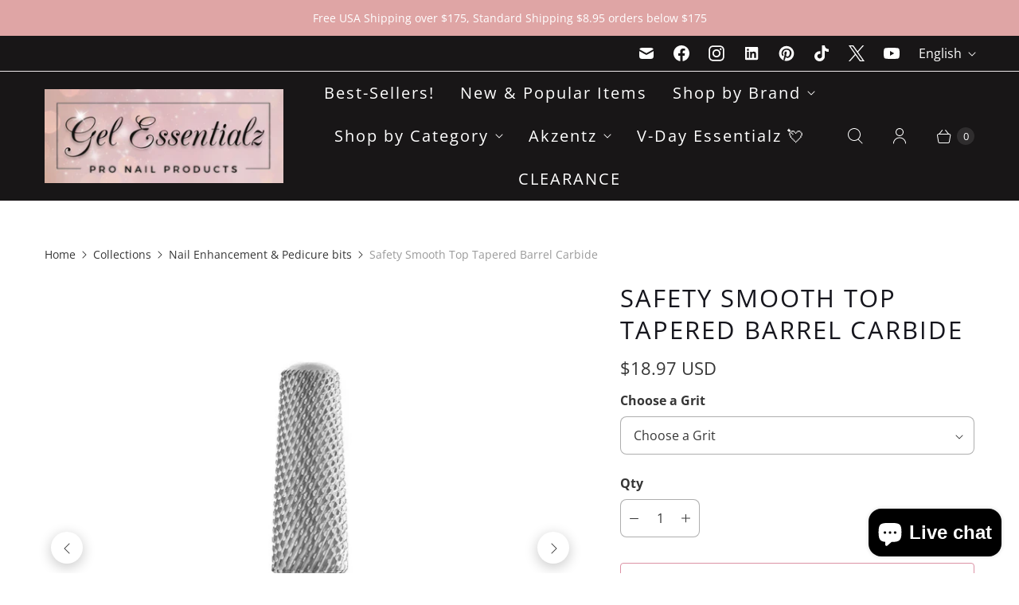

--- FILE ---
content_type: text/html; charset=utf-8
request_url: https://gelessentialz.com/collections/nail-enhancement-pedicure-bits/products/5924d5861e5b6cc39e723965
body_size: 105621
content:
<!DOCTYPE html>
<html lang="en" class="no-js">
  <head>
  <meta name="google-site-verification" content="aeED7CY5-LfT-SwB1KNT_aAmbX8w9DIFDJrpRXmN4dU" />
  <script>
    window.Store = window.Store || {};
    window.Store.id = 23918329;
  </script>
    <meta charset="utf-8">
    <meta http-equiv="cleartype" content="on">
    <meta name="robots" content="index,follow">

    
    <title>Safety Smooth Top Tapered Barrel Carbide - Gel Essentialz</title>

    
      <meta name="description" content="Effortless Shaping and Length Reduction The Safety Smooth Top Tapered Barrel excels in shaping nails and reducing length, providing smooth, controlled removal that make your work easier and more efficient.  Cut Close to the Cuticle with Confidence The rounded smooth top is the standout feature of this bit, allowing you"/>
    

    

<meta name="author" content="Gel Essentialz">
<meta property="og:url" content="https://gelessentialz.com/products/5924d5861e5b6cc39e723965">
<meta property="og:site_name" content="Gel Essentialz">




  <meta property="og:type" content="product">
  <meta property="og:title" content="Safety Smooth Top Tapered Barrel Carbide">
  
    
      <meta property="og:image" content="https://gelessentialz.com/cdn/shop/files/Bit_50_1296x_jpg_600x.webp?v=1764703755">
      <meta property="og:image:secure_url" content="https://gelessentialz.com/cdn/shop/files/Bit_50_1296x_jpg_600x.webp?v=1764703755">
      <meta property="og:image:width" content="1200">
      <meta property="og:image:height" content="1200">
      <meta property="og:image:alt" content="Safety Smooth Top Tapered Barrel Carbide">
      
    
      <meta property="og:image" content="https://gelessentialz.com/cdn/shop/files/Bit_49_1296x_jpg_600x.webp?v=1744918839">
      <meta property="og:image:secure_url" content="https://gelessentialz.com/cdn/shop/files/Bit_49_1296x_jpg_600x.webp?v=1744918839">
      <meta property="og:image:width" content="1200">
      <meta property="og:image:height" content="1200">
      <meta property="og:image:alt" content="Safety Smooth Top Tapered Barrel Carbide">
      
    
      <meta property="og:image" content="https://gelessentialz.com/cdn/shop/files/SafetyTaperedBarrel_1296x_png_600x.webp?v=1744918839">
      <meta property="og:image:secure_url" content="https://gelessentialz.com/cdn/shop/files/SafetyTaperedBarrel_1296x_png_600x.webp?v=1744918839">
      <meta property="og:image:width" content="1080">
      <meta property="og:image:height" content="1080">
      <meta property="og:image:alt" content="Safety Smooth Top Tapered Barrel Carbide">
      
    
  
  <meta property="product:price:amount" content="18.97">
  <meta property="product:price:currency" content="USD">



  <meta property="og:description" content="Effortless Shaping and Length Reduction The Safety Smooth Top Tapered Barrel excels in shaping nails and reducing length, providing smooth, controlled removal that make your work easier and more efficient.  Cut Close to the Cuticle with Confidence The rounded smooth top is the standout feature of this bit, allowing you">




  <meta name="twitter:site" content="@GELESSENTIALZ">

<meta name="twitter:card" content="summary">

  <meta name="twitter:title" content="Safety Smooth Top Tapered Barrel Carbide">
  <meta name="twitter:description" content="Effortless Shaping and Length Reduction The Safety Smooth Top Tapered Barrel excels in shaping nails and reducing length, providing smooth, controlled removal that make your work easier and more efficient.  Cut Close to the Cuticle with Confidence The rounded smooth top is the standout feature of this bit, allowing you to work safely and confidently near the cuticle without risking nicks or cuts.  High-Quality Materials, Made in the USA Proudly made in the USA, the Safety Smooth Top Tapered Barrel is constructed from premium stainless steel and carbide. These high-quality materials ensure the bit’s longevity, sharpness, and consistent performance, making it a reliable choice for nail professionals. Designed for Right-Hand Use Only This bit is specifically designed for right-hand use, providing optimal control and comfort. Its ergonomic design caters to the natural movement of right-handed nail technicians, enhancing accuracy and">
  <meta name="twitter:image:width" content="240">
  <meta name="twitter:image:height" content="240">
  <meta name="twitter:image" content="https://gelessentialz.com/cdn/shop/files/Bit_50_1296x_jpg_240x.webp?v=1764703755">
  <meta name="twitter:image:alt" content="Safety Smooth Top Tapered Barrel Carbide">



    
      <link rel="prev" href="/collections/nail-enhancement-pedicure-bits/products/5910d6178eaa89ab69386269">
    
    
      <link rel="next" href="/collections/nail-enhancement-pedicure-bits/products/5924f4291b10e3fb424f2dc4">
    

    <!-- Mobile Specific Metas -->
    <meta name="HandheldFriendly" content="True">
    <meta name="MobileOptimized" content="320">
    <meta name="viewport" content="width=device-width,initial-scale=1">
    <meta name="theme-color" content="#fff">

    <!-- Preconnect Domains -->
    <link rel="preconnect" href="https://cdn.shopify.com" crossorigin>
    <link rel="preconnect" href="https://fonts.shopify.com" crossorigin>
    <link rel="preconnect" href="https://monorail-edge.shopifysvc.com">

    <!-- Preload Assets -->
    <link rel="preload" href="//gelessentialz.com/cdn/shop/t/29/assets/theme.css?v=173607049165681876411767063100" as="style">
    <link rel="preload" href="//gelessentialz.com/cdn/shop/t/29/assets/retina.js?v=33460560122194484821731015371" as="script">

    <!-- Stylesheets for Retina-->
    <link href="//gelessentialz.com/cdn/shop/t/29/assets/theme.css?v=173607049165681876411767063100" rel="stylesheet" type="text/css" media="all" />

    
      <link rel="shortcut icon" type="image/x-icon" href="//gelessentialz.com/cdn/shop/files/Gel_Essentialz_-_Favicon_Updated_180x180.png?v=1732642319">
      <link rel="apple-touch-icon" href="//gelessentialz.com/cdn/shop/files/Gel_Essentialz_-_Favicon_Updated_180x180.png?v=1732642319"/>
      <link rel="apple-touch-icon" sizes="72x72" href="//gelessentialz.com/cdn/shop/files/Gel_Essentialz_-_Favicon_Updated_72x72.png?v=1732642319"/>
      <link rel="apple-touch-icon" sizes="114x114" href="//gelessentialz.com/cdn/shop/files/Gel_Essentialz_-_Favicon_Updated_114x114.png?v=1732642319"/>
      <link rel="apple-touch-icon" sizes="180x180" href="//gelessentialz.com/cdn/shop/files/Gel_Essentialz_-_Favicon_Updated_180x180.png?v=1732642319"/>
      <link rel="apple-touch-icon" sizes="228x228" href="//gelessentialz.com/cdn/shop/files/Gel_Essentialz_-_Favicon_Updated_228x228.png?v=1732642319"/>
    

    <link rel="canonical" href="https://gelessentialz.com/products/5924d5861e5b6cc39e723965"/>

    

    

    
    <script>
      window.PXUTheme = window.PXUTheme || {};
      window.PXUTheme.version = '7.3.0';
      window.PXUTheme.name = 'Retina';
    </script>
    


    <script>
      
window.PXUTheme = window.PXUTheme || {};


window.PXUTheme.routes = window.PXUTheme.routes || {};
window.PXUTheme.routes.root_url = "/";
window.PXUTheme.routes.cart_url = "/cart";
window.PXUTheme.routes.search_url = "/search";
window.PXUTheme.routes.predictive_search_url = "/search/suggest";
window.PXUTheme.routes.product_recommendations_url = "/recommendations/products";


window.PXUTheme.theme_settings = {};

window.PXUTheme.theme_settings.current_locale = "en";
window.PXUTheme.theme_settings.shop_url = "https://gelessentialz.com";


window.PXUTheme.theme_settings.cart_action_type = "redirect_checkout";
window.PXUTheme.theme_settings.shipping_calculator = false;


window.PXUTheme.theme_settings.newsletter_popup = false;
window.PXUTheme.theme_settings.newsletter_popup_days = "14";
window.PXUTheme.theme_settings.newsletter_popup_mobile = false;
window.PXUTheme.theme_settings.newsletter_popup_seconds = 32;


window.PXUTheme.theme_settings.enable_autocomplete = true;


window.PXUTheme.theme_settings.free_text = "";
window.PXUTheme.theme_settings.sold_out_options = "selectable";
window.PXUTheme.theme_settings.select_first_available_variant = false;
window.PXUTheme.theme_settings.notify_me_form = true;
window.PXUTheme.theme_settings.show_secondary_media = true;


window.PXUTheme.theme_settings.display_inventory_left = false;
window.PXUTheme.theme_settings.inventory_threshold = 2;
window.PXUTheme.theme_settings.limit_quantity = false;


window.PXUTheme.translation = {};


window.PXUTheme.translation.newsletter_success_text = "Thank you for joining our mailing list!";


window.PXUTheme.translation.contact_field_email = "";


window.PXUTheme.translation.menu = "Menu";


window.PXUTheme.translation.search = "Search";
window.PXUTheme.translation.all_results = "View all results";


window.PXUTheme.translation.agree_to_terms_warning = "You must agree with the terms and conditions to checkout.";
window.PXUTheme.translation.cart_discount = "Discount";
window.PXUTheme.translation.edit_cart = "Edit Cart";
window.PXUTheme.translation.add_to_cart = "Add to Cart";
window.PXUTheme.translation.add_to_cart_success = "Translation missing: en.layout.general.add_to_cart_success";
window.PXUTheme.translation.agree_to_terms_html = "I Agree with the Terms &amp; Conditions";
window.PXUTheme.translation.checkout = "Checkout";
window.PXUTheme.translation.or = "Translation missing: en.layout.general.or";
window.PXUTheme.translation.continue_shopping = "Continue Shopping";
window.PXUTheme.translation.empty_cart = "Your Cart is Empty";
window.PXUTheme.translation.cart_total = "Item total";
window.PXUTheme.translation.subtotal = "Subtotal";
window.PXUTheme.translation.cart_notes = "Order Notes";
window.PXUTheme.translation.no_shipping_destination = "We do not ship to this destination.";
window.PXUTheme.translation.additional_rate = "There is one shipping rate available for ${address}.";
window.PXUTheme.translation.additional_rate_at = "at";
window.PXUTheme.translation.additional_rates_part_1 = "There are";
window.PXUTheme.translation.additional_rates_part_2 = "shipping rates available for";
window.PXUTheme.translation.additional_rates_part_3 = "starting at";



window.PXUTheme.translation.product_add_to_cart_success = "Added";
window.PXUTheme.translation.product_add_to_cart = "Add to Cart";
window.PXUTheme.translation.product_notify_form_email = "Enter your email address...";
window.PXUTheme.translation.product_notify_form_send = "Send";
window.PXUTheme.translation.items_left_count_one = "item left";
window.PXUTheme.translation.items_left_count_other = "items left";
window.PXUTheme.translation.product_sold_out = "Sold Out";
window.PXUTheme.translation.product_unavailable = "Unavailable";
window.PXUTheme.translation.product_notify_form_success = "Thanks! We will notify you when this product becomes available!";
window.PXUTheme.translation.product_from = "from";



window.PXUTheme.media_queries = {};
window.PXUTheme.media_queries.small = window.matchMedia( "(max-width: 480px)" );
window.PXUTheme.media_queries.medium = window.matchMedia( "(max-width: 798px)" );
window.PXUTheme.media_queries.large = window.matchMedia( "(min-width: 799px)" );
window.PXUTheme.media_queries.larger = window.matchMedia( "(min-width: 960px)" );
window.PXUTheme.media_queries.xlarge = window.matchMedia( "(min-width: 1200px)" );
window.PXUTheme.media_queries.ie10 = window.matchMedia( "all and (-ms-high-contrast: none), (-ms-high-contrast: active)" );
window.PXUTheme.media_queries.tablet = window.matchMedia( "only screen and (min-width: 799px) and (max-width: 1024px)" );


window.PXUTheme.device = {};
window.PXUTheme.device.hasTouch = window.matchMedia("(any-pointer: coarse)");
window.PXUTheme.device.hasMouse = window.matchMedia("(any-pointer: fine)");


window.PXUTheme.currency = {};


window.PXUTheme.currency.shop_currency = "USD";
window.PXUTheme.currency.default_currency = "USD";
window.PXUTheme.currency.display_format = "money_format";
window.PXUTheme.currency.money_format = "${{amount}} USD";
window.PXUTheme.currency.money_format_no_currency = "${{amount}} USD";
window.PXUTheme.currency.money_format_currency = "${{amount}} USD";
window.PXUTheme.currency.native_multi_currency = true;
window.PXUTheme.currency.iso_code = "USD";
window.PXUTheme.currency.symbol = "$";
window.PXUTheme.currency.shipping_calculator = false;
    </script>

    <script src="//gelessentialz.com/cdn/shop/t/29/assets/retina.js?v=33460560122194484821731015371" defer></script>

    <script type='text/javascript' src='/apps/wlm/js/wlm-1.1.js?v=2.0'></script>


 
 









<style type="text/css">.wlm-message-pnf{text-align:center}#wlm-pwd-form{padding:30px 0;text-align:center}#wlm-wrapper{display:inline-block}#wlm-pwd-error{display:none;color:#FB8077;text-align:left;margin-top:10px;font-size:1.3rem}#wlm-pwd-error.wlm-error{border:1px solid #FB8077}#wlm-pwd-form-button{display:inline-block !important;height:auto !important;padding:8px 15px !important;background:black;border-radius:0 !important;color:#fff !important;text-decoration:none !important;vertical-align:top}.wlm-instantclick-fix,.wlm-item-selector{position:absolute;z-index:-999;display:none;height:0;width:0;font-size:0;line-height:0}#wlm-pwd-msg{margin-bottom:20px;text-align:left}#wlm-pwd-msg>p{margin-top:0;margin-bottom:0}.wlm-form-holder{display:flex}#wlm-pwd{border-color:black;border-width:1px;border-right:0;padding:0 10px}#wlm-pwd:focus-visible{outline:0}</style>



































<script type='text/javascript'>
wlm.arrHideLinks.push('a[href$="/products/luxio-late-checkout-minis-new"],a[href*="/products/luxio-late-checkout-minis-new/"],a[href*="/products/luxio-late-checkout-minis-new?"],a[href*="/products/luxio-late-checkout-minis-new#"],a[href$="/products/luxio®-almost-new"],a[href*="/products/luxio®-almost-new/"],a[href*="/products/luxio®-almost-new?"],a[href*="/products/luxio®-almost-new#"],a[href$="/products/luxio®-energy-new-pre-order"],a[href*="/products/luxio®-energy-new-pre-order/"],a[href*="/products/luxio®-energy-new-pre-order?"],a[href*="/products/luxio®-energy-new-pre-order#"],a[href$="/products/luxio®-fresh-new-pre-order"],a[href*="/products/luxio®-fresh-new-pre-order/"],a[href*="/products/luxio®-fresh-new-pre-order?"],a[href*="/products/luxio®-fresh-new-pre-order#"],a[href$="/products/luxio®-heat-new-pre-order"],a[href*="/products/luxio®-heat-new-pre-order/"],a[href*="/products/luxio®-heat-new-pre-order?"],a[href*="/products/luxio®-heat-new-pre-order#"],a[href$="/products/luxio®-late-checkout-fullpre-pack-kit"],a[href*="/products/luxio®-late-checkout-fullpre-pack-kit/"],a[href*="/products/luxio®-late-checkout-fullpre-pack-kit?"],a[href*="/products/luxio®-late-checkout-fullpre-pack-kit#"],a[href$="/products/luxio®-sunny-new-pre-order"],a[href*="/products/luxio®-sunny-new-pre-order/"],a[href*="/products/luxio®-sunny-new-pre-order?"],a[href*="/products/luxio®-sunny-new-pre-order#"],a[href$="/products/luxio®-vitality-new-pre-order"],a[href*="/products/luxio®-vitality-new-pre-order/"],a[href*="/products/luxio®-vitality-new-pre-order?"],a[href*="/products/luxio®-vitality-new-pre-order#"]');
</script><style type='text/css' class='wlm-auto-hl-styles'>a[href$="/products/luxio-late-checkout-minis-new"],a[href*="/products/luxio-late-checkout-minis-new/"],a[href*="/products/luxio-late-checkout-minis-new?"],a[href*="/products/luxio-late-checkout-minis-new#"],a[href$="/products/luxio®-almost-new"],a[href*="/products/luxio®-almost-new/"],a[href*="/products/luxio®-almost-new?"],a[href*="/products/luxio®-almost-new#"],a[href$="/products/luxio®-energy-new-pre-order"],a[href*="/products/luxio®-energy-new-pre-order/"],a[href*="/products/luxio®-energy-new-pre-order?"],a[href*="/products/luxio®-energy-new-pre-order#"],a[href$="/products/luxio®-fresh-new-pre-order"],a[href*="/products/luxio®-fresh-new-pre-order/"],a[href*="/products/luxio®-fresh-new-pre-order?"],a[href*="/products/luxio®-fresh-new-pre-order#"],a[href$="/products/luxio®-heat-new-pre-order"],a[href*="/products/luxio®-heat-new-pre-order/"],a[href*="/products/luxio®-heat-new-pre-order?"],a[href*="/products/luxio®-heat-new-pre-order#"],a[href$="/products/luxio®-late-checkout-fullpre-pack-kit"],a[href*="/products/luxio®-late-checkout-fullpre-pack-kit/"],a[href*="/products/luxio®-late-checkout-fullpre-pack-kit?"],a[href*="/products/luxio®-late-checkout-fullpre-pack-kit#"],a[href$="/products/luxio®-sunny-new-pre-order"],a[href*="/products/luxio®-sunny-new-pre-order/"],a[href*="/products/luxio®-sunny-new-pre-order?"],a[href*="/products/luxio®-sunny-new-pre-order#"],a[href$="/products/luxio®-vitality-new-pre-order"],a[href*="/products/luxio®-vitality-new-pre-order/"],a[href*="/products/luxio®-vitality-new-pre-order?"],a[href*="/products/luxio®-vitality-new-pre-order#"]{ display: none !important; }</style>






<script type='text/javascript'>

wlm.navigateByLocation();

wlm.jq(document).ready(function(){
wlm.removeLinks();
});
</script>


<script>window.performance && window.performance.mark && window.performance.mark('shopify.content_for_header.start');</script><meta name="google-site-verification" content="rgIDOCNpgmdTDmPa1SEyWm-EEMldLq4--fqdPGedKgg">
<meta id="shopify-digital-wallet" name="shopify-digital-wallet" content="/23918329/digital_wallets/dialog">
<meta name="shopify-checkout-api-token" content="d6e0dc15ef309c1392a8bab63a92ad5f">
<meta id="in-context-paypal-metadata" data-shop-id="23918329" data-venmo-supported="false" data-environment="production" data-locale="en_US" data-paypal-v4="true" data-currency="USD">
<link rel="alternate" hreflang="x-default" href="https://gelessentialz.com/products/5924d5861e5b6cc39e723965">
<link rel="alternate" hreflang="en" href="https://gelessentialz.com/products/5924d5861e5b6cc39e723965">
<link rel="alternate" hreflang="es" href="https://gelessentialz.com/es/products/5924d5861e5b6cc39e723965">
<link rel="alternate" type="application/json+oembed" href="https://gelessentialz.com/products/5924d5861e5b6cc39e723965.oembed">
<script async="async" src="/checkouts/internal/preloads.js?locale=en-US"></script>
<link rel="preconnect" href="https://shop.app" crossorigin="anonymous">
<script async="async" src="https://shop.app/checkouts/internal/preloads.js?locale=en-US&shop_id=23918329" crossorigin="anonymous"></script>
<script id="apple-pay-shop-capabilities" type="application/json">{"shopId":23918329,"countryCode":"US","currencyCode":"USD","merchantCapabilities":["supports3DS"],"merchantId":"gid:\/\/shopify\/Shop\/23918329","merchantName":"Gel Essentialz","requiredBillingContactFields":["postalAddress","email","phone"],"requiredShippingContactFields":["postalAddress","email","phone"],"shippingType":"shipping","supportedNetworks":["visa","masterCard","amex","discover","elo","jcb"],"total":{"type":"pending","label":"Gel Essentialz","amount":"1.00"},"shopifyPaymentsEnabled":true,"supportsSubscriptions":true}</script>
<script id="shopify-features" type="application/json">{"accessToken":"d6e0dc15ef309c1392a8bab63a92ad5f","betas":["rich-media-storefront-analytics"],"domain":"gelessentialz.com","predictiveSearch":true,"shopId":23918329,"locale":"en"}</script>
<script>var Shopify = Shopify || {};
Shopify.shop = "gel-essentialz.myshopify.com";
Shopify.locale = "en";
Shopify.currency = {"active":"USD","rate":"1.0"};
Shopify.country = "US";
Shopify.theme = {"name":"[Navidium] Wholesale integration + UI changes","id":144911794389,"schema_name":"Retina","schema_version":"7.3.0","theme_store_id":null,"role":"main"};
Shopify.theme.handle = "null";
Shopify.theme.style = {"id":null,"handle":null};
Shopify.cdnHost = "gelessentialz.com/cdn";
Shopify.routes = Shopify.routes || {};
Shopify.routes.root = "/";</script>
<script type="module">!function(o){(o.Shopify=o.Shopify||{}).modules=!0}(window);</script>
<script>!function(o){function n(){var o=[];function n(){o.push(Array.prototype.slice.apply(arguments))}return n.q=o,n}var t=o.Shopify=o.Shopify||{};t.loadFeatures=n(),t.autoloadFeatures=n()}(window);</script>
<script>
  window.ShopifyPay = window.ShopifyPay || {};
  window.ShopifyPay.apiHost = "shop.app\/pay";
  window.ShopifyPay.redirectState = null;
</script>
<script id="shop-js-analytics" type="application/json">{"pageType":"product"}</script>
<script defer="defer" async type="module" src="//gelessentialz.com/cdn/shopifycloud/shop-js/modules/v2/client.init-shop-cart-sync_BT-GjEfc.en.esm.js"></script>
<script defer="defer" async type="module" src="//gelessentialz.com/cdn/shopifycloud/shop-js/modules/v2/chunk.common_D58fp_Oc.esm.js"></script>
<script defer="defer" async type="module" src="//gelessentialz.com/cdn/shopifycloud/shop-js/modules/v2/chunk.modal_xMitdFEc.esm.js"></script>
<script type="module">
  await import("//gelessentialz.com/cdn/shopifycloud/shop-js/modules/v2/client.init-shop-cart-sync_BT-GjEfc.en.esm.js");
await import("//gelessentialz.com/cdn/shopifycloud/shop-js/modules/v2/chunk.common_D58fp_Oc.esm.js");
await import("//gelessentialz.com/cdn/shopifycloud/shop-js/modules/v2/chunk.modal_xMitdFEc.esm.js");

  window.Shopify.SignInWithShop?.initShopCartSync?.({"fedCMEnabled":true,"windoidEnabled":true});

</script>
<script defer="defer" async type="module" src="//gelessentialz.com/cdn/shopifycloud/shop-js/modules/v2/client.payment-terms_Ci9AEqFq.en.esm.js"></script>
<script defer="defer" async type="module" src="//gelessentialz.com/cdn/shopifycloud/shop-js/modules/v2/chunk.common_D58fp_Oc.esm.js"></script>
<script defer="defer" async type="module" src="//gelessentialz.com/cdn/shopifycloud/shop-js/modules/v2/chunk.modal_xMitdFEc.esm.js"></script>
<script type="module">
  await import("//gelessentialz.com/cdn/shopifycloud/shop-js/modules/v2/client.payment-terms_Ci9AEqFq.en.esm.js");
await import("//gelessentialz.com/cdn/shopifycloud/shop-js/modules/v2/chunk.common_D58fp_Oc.esm.js");
await import("//gelessentialz.com/cdn/shopifycloud/shop-js/modules/v2/chunk.modal_xMitdFEc.esm.js");

  
</script>
<script>
  window.Shopify = window.Shopify || {};
  if (!window.Shopify.featureAssets) window.Shopify.featureAssets = {};
  window.Shopify.featureAssets['shop-js'] = {"shop-cart-sync":["modules/v2/client.shop-cart-sync_DZOKe7Ll.en.esm.js","modules/v2/chunk.common_D58fp_Oc.esm.js","modules/v2/chunk.modal_xMitdFEc.esm.js"],"init-fed-cm":["modules/v2/client.init-fed-cm_B6oLuCjv.en.esm.js","modules/v2/chunk.common_D58fp_Oc.esm.js","modules/v2/chunk.modal_xMitdFEc.esm.js"],"shop-cash-offers":["modules/v2/client.shop-cash-offers_D2sdYoxE.en.esm.js","modules/v2/chunk.common_D58fp_Oc.esm.js","modules/v2/chunk.modal_xMitdFEc.esm.js"],"shop-login-button":["modules/v2/client.shop-login-button_QeVjl5Y3.en.esm.js","modules/v2/chunk.common_D58fp_Oc.esm.js","modules/v2/chunk.modal_xMitdFEc.esm.js"],"pay-button":["modules/v2/client.pay-button_DXTOsIq6.en.esm.js","modules/v2/chunk.common_D58fp_Oc.esm.js","modules/v2/chunk.modal_xMitdFEc.esm.js"],"shop-button":["modules/v2/client.shop-button_DQZHx9pm.en.esm.js","modules/v2/chunk.common_D58fp_Oc.esm.js","modules/v2/chunk.modal_xMitdFEc.esm.js"],"avatar":["modules/v2/client.avatar_BTnouDA3.en.esm.js"],"init-windoid":["modules/v2/client.init-windoid_CR1B-cfM.en.esm.js","modules/v2/chunk.common_D58fp_Oc.esm.js","modules/v2/chunk.modal_xMitdFEc.esm.js"],"init-shop-for-new-customer-accounts":["modules/v2/client.init-shop-for-new-customer-accounts_C_vY_xzh.en.esm.js","modules/v2/client.shop-login-button_QeVjl5Y3.en.esm.js","modules/v2/chunk.common_D58fp_Oc.esm.js","modules/v2/chunk.modal_xMitdFEc.esm.js"],"init-shop-email-lookup-coordinator":["modules/v2/client.init-shop-email-lookup-coordinator_BI7n9ZSv.en.esm.js","modules/v2/chunk.common_D58fp_Oc.esm.js","modules/v2/chunk.modal_xMitdFEc.esm.js"],"init-shop-cart-sync":["modules/v2/client.init-shop-cart-sync_BT-GjEfc.en.esm.js","modules/v2/chunk.common_D58fp_Oc.esm.js","modules/v2/chunk.modal_xMitdFEc.esm.js"],"shop-toast-manager":["modules/v2/client.shop-toast-manager_DiYdP3xc.en.esm.js","modules/v2/chunk.common_D58fp_Oc.esm.js","modules/v2/chunk.modal_xMitdFEc.esm.js"],"init-customer-accounts":["modules/v2/client.init-customer-accounts_D9ZNqS-Q.en.esm.js","modules/v2/client.shop-login-button_QeVjl5Y3.en.esm.js","modules/v2/chunk.common_D58fp_Oc.esm.js","modules/v2/chunk.modal_xMitdFEc.esm.js"],"init-customer-accounts-sign-up":["modules/v2/client.init-customer-accounts-sign-up_iGw4briv.en.esm.js","modules/v2/client.shop-login-button_QeVjl5Y3.en.esm.js","modules/v2/chunk.common_D58fp_Oc.esm.js","modules/v2/chunk.modal_xMitdFEc.esm.js"],"shop-follow-button":["modules/v2/client.shop-follow-button_CqMgW2wH.en.esm.js","modules/v2/chunk.common_D58fp_Oc.esm.js","modules/v2/chunk.modal_xMitdFEc.esm.js"],"checkout-modal":["modules/v2/client.checkout-modal_xHeaAweL.en.esm.js","modules/v2/chunk.common_D58fp_Oc.esm.js","modules/v2/chunk.modal_xMitdFEc.esm.js"],"shop-login":["modules/v2/client.shop-login_D91U-Q7h.en.esm.js","modules/v2/chunk.common_D58fp_Oc.esm.js","modules/v2/chunk.modal_xMitdFEc.esm.js"],"lead-capture":["modules/v2/client.lead-capture_BJmE1dJe.en.esm.js","modules/v2/chunk.common_D58fp_Oc.esm.js","modules/v2/chunk.modal_xMitdFEc.esm.js"],"payment-terms":["modules/v2/client.payment-terms_Ci9AEqFq.en.esm.js","modules/v2/chunk.common_D58fp_Oc.esm.js","modules/v2/chunk.modal_xMitdFEc.esm.js"]};
</script>
<script>(function() {
  var isLoaded = false;
  function asyncLoad() {
    if (isLoaded) return;
    isLoaded = true;
    var urls = ["https:\/\/static.klaviyo.com\/onsite\/js\/klaviyo.js?company_id=LGgQJx\u0026shop=gel-essentialz.myshopify.com","https:\/\/preproduct.onrender.com\/preproduct-embed.js?shop=gel-essentialz.myshopify.com","https:\/\/cloudsearch-1f874.kxcdn.com\/shopify.js?srp=\/a\/search\u0026filtersEnabled=1\u0026markets=1\u0026shop=gel-essentialz.myshopify.com","https:\/\/cdn.nfcube.com\/instafeed-9ab23b70fa4a144f76b870cc70b727db.js?shop=gel-essentialz.myshopify.com","https:\/\/str.rise-ai.com\/?shop=gel-essentialz.myshopify.com","https:\/\/strn.rise-ai.com\/?shop=gel-essentialz.myshopify.com"];
    for (var i = 0; i < urls.length; i++) {
      var s = document.createElement('script');
      s.type = 'text/javascript';
      s.async = true;
      s.src = urls[i];
      var x = document.getElementsByTagName('script')[0];
      x.parentNode.insertBefore(s, x);
    }
  };
  if(window.attachEvent) {
    window.attachEvent('onload', asyncLoad);
  } else {
    window.addEventListener('load', asyncLoad, false);
  }
})();</script>
<script id="__st">var __st={"a":23918329,"offset":-18000,"reqid":"05756855-ceb6-456d-904d-d89ff9386e2f-1769116266","pageurl":"gelessentialz.com\/collections\/nail-enhancement-pedicure-bits\/products\/5924d5861e5b6cc39e723965","u":"811e5832a8e1","p":"product","rtyp":"product","rid":117880520731};</script>
<script>window.ShopifyPaypalV4VisibilityTracking = true;</script>
<script id="captcha-bootstrap">!function(){'use strict';const t='contact',e='account',n='new_comment',o=[[t,t],['blogs',n],['comments',n],[t,'customer']],c=[[e,'customer_login'],[e,'guest_login'],[e,'recover_customer_password'],[e,'create_customer']],r=t=>t.map((([t,e])=>`form[action*='/${t}']:not([data-nocaptcha='true']) input[name='form_type'][value='${e}']`)).join(','),a=t=>()=>t?[...document.querySelectorAll(t)].map((t=>t.form)):[];function s(){const t=[...o],e=r(t);return a(e)}const i='password',u='form_key',d=['recaptcha-v3-token','g-recaptcha-response','h-captcha-response',i],f=()=>{try{return window.sessionStorage}catch{return}},m='__shopify_v',_=t=>t.elements[u];function p(t,e,n=!1){try{const o=window.sessionStorage,c=JSON.parse(o.getItem(e)),{data:r}=function(t){const{data:e,action:n}=t;return t[m]||n?{data:e,action:n}:{data:t,action:n}}(c);for(const[e,n]of Object.entries(r))t.elements[e]&&(t.elements[e].value=n);n&&o.removeItem(e)}catch(o){console.error('form repopulation failed',{error:o})}}const l='form_type',E='cptcha';function T(t){t.dataset[E]=!0}const w=window,h=w.document,L='Shopify',v='ce_forms',y='captcha';let A=!1;((t,e)=>{const n=(g='f06e6c50-85a8-45c8-87d0-21a2b65856fe',I='https://cdn.shopify.com/shopifycloud/storefront-forms-hcaptcha/ce_storefront_forms_captcha_hcaptcha.v1.5.2.iife.js',D={infoText:'Protected by hCaptcha',privacyText:'Privacy',termsText:'Terms'},(t,e,n)=>{const o=w[L][v],c=o.bindForm;if(c)return c(t,g,e,D).then(n);var r;o.q.push([[t,g,e,D],n]),r=I,A||(h.body.append(Object.assign(h.createElement('script'),{id:'captcha-provider',async:!0,src:r})),A=!0)});var g,I,D;w[L]=w[L]||{},w[L][v]=w[L][v]||{},w[L][v].q=[],w[L][y]=w[L][y]||{},w[L][y].protect=function(t,e){n(t,void 0,e),T(t)},Object.freeze(w[L][y]),function(t,e,n,w,h,L){const[v,y,A,g]=function(t,e,n){const i=e?o:[],u=t?c:[],d=[...i,...u],f=r(d),m=r(i),_=r(d.filter((([t,e])=>n.includes(e))));return[a(f),a(m),a(_),s()]}(w,h,L),I=t=>{const e=t.target;return e instanceof HTMLFormElement?e:e&&e.form},D=t=>v().includes(t);t.addEventListener('submit',(t=>{const e=I(t);if(!e)return;const n=D(e)&&!e.dataset.hcaptchaBound&&!e.dataset.recaptchaBound,o=_(e),c=g().includes(e)&&(!o||!o.value);(n||c)&&t.preventDefault(),c&&!n&&(function(t){try{if(!f())return;!function(t){const e=f();if(!e)return;const n=_(t);if(!n)return;const o=n.value;o&&e.removeItem(o)}(t);const e=Array.from(Array(32),(()=>Math.random().toString(36)[2])).join('');!function(t,e){_(t)||t.append(Object.assign(document.createElement('input'),{type:'hidden',name:u})),t.elements[u].value=e}(t,e),function(t,e){const n=f();if(!n)return;const o=[...t.querySelectorAll(`input[type='${i}']`)].map((({name:t})=>t)),c=[...d,...o],r={};for(const[a,s]of new FormData(t).entries())c.includes(a)||(r[a]=s);n.setItem(e,JSON.stringify({[m]:1,action:t.action,data:r}))}(t,e)}catch(e){console.error('failed to persist form',e)}}(e),e.submit())}));const S=(t,e)=>{t&&!t.dataset[E]&&(n(t,e.some((e=>e===t))),T(t))};for(const o of['focusin','change'])t.addEventListener(o,(t=>{const e=I(t);D(e)&&S(e,y())}));const B=e.get('form_key'),M=e.get(l),P=B&&M;t.addEventListener('DOMContentLoaded',(()=>{const t=y();if(P)for(const e of t)e.elements[l].value===M&&p(e,B);[...new Set([...A(),...v().filter((t=>'true'===t.dataset.shopifyCaptcha))])].forEach((e=>S(e,t)))}))}(h,new URLSearchParams(w.location.search),n,t,e,['guest_login'])})(!0,!0)}();</script>
<script integrity="sha256-4kQ18oKyAcykRKYeNunJcIwy7WH5gtpwJnB7kiuLZ1E=" data-source-attribution="shopify.loadfeatures" defer="defer" src="//gelessentialz.com/cdn/shopifycloud/storefront/assets/storefront/load_feature-a0a9edcb.js" crossorigin="anonymous"></script>
<script crossorigin="anonymous" defer="defer" src="//gelessentialz.com/cdn/shopifycloud/storefront/assets/shopify_pay/storefront-65b4c6d7.js?v=20250812"></script>
<script data-source-attribution="shopify.dynamic_checkout.dynamic.init">var Shopify=Shopify||{};Shopify.PaymentButton=Shopify.PaymentButton||{isStorefrontPortableWallets:!0,init:function(){window.Shopify.PaymentButton.init=function(){};var t=document.createElement("script");t.src="https://gelessentialz.com/cdn/shopifycloud/portable-wallets/latest/portable-wallets.en.js",t.type="module",document.head.appendChild(t)}};
</script>
<script data-source-attribution="shopify.dynamic_checkout.buyer_consent">
  function portableWalletsHideBuyerConsent(e){var t=document.getElementById("shopify-buyer-consent"),n=document.getElementById("shopify-subscription-policy-button");t&&n&&(t.classList.add("hidden"),t.setAttribute("aria-hidden","true"),n.removeEventListener("click",e))}function portableWalletsShowBuyerConsent(e){var t=document.getElementById("shopify-buyer-consent"),n=document.getElementById("shopify-subscription-policy-button");t&&n&&(t.classList.remove("hidden"),t.removeAttribute("aria-hidden"),n.addEventListener("click",e))}window.Shopify?.PaymentButton&&(window.Shopify.PaymentButton.hideBuyerConsent=portableWalletsHideBuyerConsent,window.Shopify.PaymentButton.showBuyerConsent=portableWalletsShowBuyerConsent);
</script>
<script>
  function portableWalletsCleanup(e){e&&e.src&&console.error("Failed to load portable wallets script "+e.src);var t=document.querySelectorAll("shopify-accelerated-checkout .shopify-payment-button__skeleton, shopify-accelerated-checkout-cart .wallet-cart-button__skeleton"),e=document.getElementById("shopify-buyer-consent");for(let e=0;e<t.length;e++)t[e].remove();e&&e.remove()}function portableWalletsNotLoadedAsModule(e){e instanceof ErrorEvent&&"string"==typeof e.message&&e.message.includes("import.meta")&&"string"==typeof e.filename&&e.filename.includes("portable-wallets")&&(window.removeEventListener("error",portableWalletsNotLoadedAsModule),window.Shopify.PaymentButton.failedToLoad=e,"loading"===document.readyState?document.addEventListener("DOMContentLoaded",window.Shopify.PaymentButton.init):window.Shopify.PaymentButton.init())}window.addEventListener("error",portableWalletsNotLoadedAsModule);
</script>

<script type="module" src="https://gelessentialz.com/cdn/shopifycloud/portable-wallets/latest/portable-wallets.en.js" onError="portableWalletsCleanup(this)" crossorigin="anonymous"></script>
<script nomodule>
  document.addEventListener("DOMContentLoaded", portableWalletsCleanup);
</script>

<link id="shopify-accelerated-checkout-styles" rel="stylesheet" media="screen" href="https://gelessentialz.com/cdn/shopifycloud/portable-wallets/latest/accelerated-checkout-backwards-compat.css" crossorigin="anonymous">
<style id="shopify-accelerated-checkout-cart">
        #shopify-buyer-consent {
  margin-top: 1em;
  display: inline-block;
  width: 100%;
}

#shopify-buyer-consent.hidden {
  display: none;
}

#shopify-subscription-policy-button {
  background: none;
  border: none;
  padding: 0;
  text-decoration: underline;
  font-size: inherit;
  cursor: pointer;
}

#shopify-subscription-policy-button::before {
  box-shadow: none;
}

      </style>

<script>window.performance && window.performance.mark && window.performance.mark('shopify.content_for_header.end');</script>
    <script id="bold-platform-data" type="application/json">
{
  "shop": {
    "domain": "gelessentialz.com",
    "permanent_domain": "gel-essentialz.myshopify.com",
    "url": "https://gelessentialz.com",
    "secure_url": "https://gelessentialz.com",
    "money_format": "\u003cspan class=money\u003e${{amount}} USD\u003c\/span\u003e",
    "currency": "USD"
  },
  "customer": {
    "id": null,
    "tags": null
  },
  "cart": {"note":null,"attributes":{},"original_total_price":0,"total_price":0,"total_discount":0,"total_weight":0.0,"item_count":0,"items":[],"requires_shipping":false,"currency":"USD","items_subtotal_price":0,"cart_level_discount_applications":[],"checkout_charge_amount":0},
  "line_item_products": [],
  "template": "product",
  "product": {"id":117880520731,"title":"Safety Smooth Top Tapered Barrel Carbide","handle":"5924d5861e5b6cc39e723965","description":"\u003cdiv class=\"product-details__description-title\"\u003e\n\u003cp\u003e\u003cstrong\u003eEffortless Shaping and Length Reduction\u003c\/strong\u003e\u003c\/p\u003e\n\u003cp\u003eThe Safety Smooth Top Tapered Barrel excels in shaping nails and reducing length, providing smooth, controlled removal that make your work easier and more efficient. \u003c\/p\u003e\n\u003cp\u003e\u003cstrong\u003eCut Close to the Cuticle with Confidence\u003c\/strong\u003e\u003c\/p\u003e\n\u003cp\u003eThe rounded smooth top is the standout feature of this bit, allowing you to work safely and confidently near the cuticle without risking nicks or cuts. \u003c\/p\u003e\n\u003cp\u003e\u003cstrong\u003eHigh-Quality Materials, Made in the USA\u003c\/strong\u003e\u003c\/p\u003e\n\u003cp\u003eProudly made in the USA, the Safety Smooth Top Tapered Barrel is constructed from premium stainless steel and carbide. These high-quality materials ensure the bit’s longevity, sharpness, and consistent performance, making it a reliable choice for nail professionals.\u003c\/p\u003e\n\u003cp\u003e\u003cstrong\u003eDesigned for Right-Hand Use Only\u003c\/strong\u003e\u003c\/p\u003e\n\u003cp\u003eThis bit is specifically designed for right-hand use, providing optimal control and comfort. Its ergonomic design caters to the natural movement of right-handed nail technicians, enhancing accuracy and reducing the risk of mistakes.\u003c\/p\u003e\n\u003cp\u003e\u003cstrong\u003eStandard Shank Size for Universal Compatibility\u003c\/strong\u003e\u003c\/p\u003e\n\u003cp\u003eWith a standard shank size of 3\/32”, the Safety Smooth Top Tapered Barrel is compatible with most e-file machines, making it a versatile and essential addition to your nail care toolkit.\u003c\/p\u003e\n\u003cp\u003e \u003c\/p\u003e\n\u003c\/div\u003e\n\u003cul\u003e\u003c\/ul\u003e","published_at":"2017-09-24T22:24:28-04:00","created_at":"2017-09-24T22:24:28-04:00","vendor":"Erica's","type":"Efile Bits, Erica's ATA, TOOLS","tags":["BFCM","Carbide Bit","cf-vendor-ericas","Drill bits","Efile Bit","Erica's Bits","Nail File","Pedicure Bits","Reusable File","Sciver Bit"],"price":1897,"price_min":1897,"price_max":1897,"available":true,"price_varies":false,"compare_at_price":null,"compare_at_price_min":0,"compare_at_price_max":0,"compare_at_price_varies":false,"variants":[{"id":1261599588379,"title":"MEDIUM 105","option1":"MEDIUM 105","option2":null,"option3":null,"sku":"2432","requires_shipping":true,"taxable":true,"featured_image":{"id":45826327740629,"product_id":117880520731,"position":1,"created_at":"2025-04-17T15:40:37-04:00","updated_at":"2025-12-02T14:29:15-05:00","alt":null,"width":1200,"height":1200,"src":"\/\/gelessentialz.com\/cdn\/shop\/files\/Bit_50_1296x_jpg.webp?v=1764703755","variant_ids":[1261599588379]},"available":true,"name":"Safety Smooth Top Tapered Barrel Carbide - MEDIUM 105","public_title":"MEDIUM 105","options":["MEDIUM 105"],"price":1897,"weight":0,"compare_at_price":null,"inventory_quantity":15,"inventory_management":"shopify","inventory_policy":"deny","barcode":"610708880813","featured_media":{"alt":null,"id":37184490373333,"position":1,"preview_image":{"aspect_ratio":1.0,"height":1200,"width":1200,"src":"\/\/gelessentialz.com\/cdn\/shop\/files\/Bit_50_1296x_jpg.webp?v=1764703755"}},"requires_selling_plan":false,"selling_plan_allocations":[]},{"id":43936848117973,"title":"COARSE 104","option1":"COARSE 104","option2":null,"option3":null,"sku":"2431","requires_shipping":true,"taxable":true,"featured_image":{"id":45826327609557,"product_id":117880520731,"position":2,"created_at":"2025-04-17T15:40:37-04:00","updated_at":"2025-04-17T15:40:39-04:00","alt":null,"width":1200,"height":1200,"src":"\/\/gelessentialz.com\/cdn\/shop\/files\/Bit_49_1296x_jpg.webp?v=1744918839","variant_ids":[43936848117973]},"available":true,"name":"Safety Smooth Top Tapered Barrel Carbide - COARSE 104","public_title":"COARSE 104","options":["COARSE 104"],"price":1897,"weight":0,"compare_at_price":null,"inventory_quantity":15,"inventory_management":"shopify","inventory_policy":"deny","barcode":"610708880806","featured_media":{"alt":null,"id":37184490406101,"position":2,"preview_image":{"aspect_ratio":1.0,"height":1200,"width":1200,"src":"\/\/gelessentialz.com\/cdn\/shop\/files\/Bit_49_1296x_jpg.webp?v=1744918839"}},"requires_selling_plan":false,"selling_plan_allocations":[]}],"images":["\/\/gelessentialz.com\/cdn\/shop\/files\/Bit_50_1296x_jpg.webp?v=1764703755","\/\/gelessentialz.com\/cdn\/shop\/files\/Bit_49_1296x_jpg.webp?v=1744918839","\/\/gelessentialz.com\/cdn\/shop\/files\/SafetyTaperedBarrel_1296x_png.webp?v=1744918839","\/\/gelessentialz.com\/cdn\/shop\/files\/bitpics_1296x_png.webp?v=1744918839","\/\/gelessentialz.com\/cdn\/shop\/files\/bitpics_1_1296x_png.webp?v=1744918839"],"featured_image":"\/\/gelessentialz.com\/cdn\/shop\/files\/Bit_50_1296x_jpg.webp?v=1764703755","options":["Grit"],"media":[{"alt":null,"id":37184490373333,"position":1,"preview_image":{"aspect_ratio":1.0,"height":1200,"width":1200,"src":"\/\/gelessentialz.com\/cdn\/shop\/files\/Bit_50_1296x_jpg.webp?v=1764703755"},"aspect_ratio":1.0,"height":1200,"media_type":"image","src":"\/\/gelessentialz.com\/cdn\/shop\/files\/Bit_50_1296x_jpg.webp?v=1764703755","width":1200},{"alt":null,"id":37184490406101,"position":2,"preview_image":{"aspect_ratio":1.0,"height":1200,"width":1200,"src":"\/\/gelessentialz.com\/cdn\/shop\/files\/Bit_49_1296x_jpg.webp?v=1744918839"},"aspect_ratio":1.0,"height":1200,"media_type":"image","src":"\/\/gelessentialz.com\/cdn\/shop\/files\/Bit_49_1296x_jpg.webp?v=1744918839","width":1200},{"alt":null,"id":37184490438869,"position":3,"preview_image":{"aspect_ratio":1.0,"height":1080,"width":1080,"src":"\/\/gelessentialz.com\/cdn\/shop\/files\/SafetyTaperedBarrel_1296x_png.webp?v=1744918839"},"aspect_ratio":1.0,"height":1080,"media_type":"image","src":"\/\/gelessentialz.com\/cdn\/shop\/files\/SafetyTaperedBarrel_1296x_png.webp?v=1744918839","width":1080},{"alt":null,"id":37184490471637,"position":4,"preview_image":{"aspect_ratio":1.0,"height":1080,"width":1080,"src":"\/\/gelessentialz.com\/cdn\/shop\/files\/bitpics_1296x_png.webp?v=1744918839"},"aspect_ratio":1.0,"height":1080,"media_type":"image","src":"\/\/gelessentialz.com\/cdn\/shop\/files\/bitpics_1296x_png.webp?v=1744918839","width":1080},{"alt":null,"id":37184490504405,"position":5,"preview_image":{"aspect_ratio":1.0,"height":1080,"width":1080,"src":"\/\/gelessentialz.com\/cdn\/shop\/files\/bitpics_1_1296x_png.webp?v=1744918839"},"aspect_ratio":1.0,"height":1080,"media_type":"image","src":"\/\/gelessentialz.com\/cdn\/shop\/files\/bitpics_1_1296x_png.webp?v=1744918839","width":1080}],"requires_selling_plan":false,"selling_plan_groups":[],"content":"\u003cdiv class=\"product-details__description-title\"\u003e\n\u003cp\u003e\u003cstrong\u003eEffortless Shaping and Length Reduction\u003c\/strong\u003e\u003c\/p\u003e\n\u003cp\u003eThe Safety Smooth Top Tapered Barrel excels in shaping nails and reducing length, providing smooth, controlled removal that make your work easier and more efficient. \u003c\/p\u003e\n\u003cp\u003e\u003cstrong\u003eCut Close to the Cuticle with Confidence\u003c\/strong\u003e\u003c\/p\u003e\n\u003cp\u003eThe rounded smooth top is the standout feature of this bit, allowing you to work safely and confidently near the cuticle without risking nicks or cuts. \u003c\/p\u003e\n\u003cp\u003e\u003cstrong\u003eHigh-Quality Materials, Made in the USA\u003c\/strong\u003e\u003c\/p\u003e\n\u003cp\u003eProudly made in the USA, the Safety Smooth Top Tapered Barrel is constructed from premium stainless steel and carbide. These high-quality materials ensure the bit’s longevity, sharpness, and consistent performance, making it a reliable choice for nail professionals.\u003c\/p\u003e\n\u003cp\u003e\u003cstrong\u003eDesigned for Right-Hand Use Only\u003c\/strong\u003e\u003c\/p\u003e\n\u003cp\u003eThis bit is specifically designed for right-hand use, providing optimal control and comfort. Its ergonomic design caters to the natural movement of right-handed nail technicians, enhancing accuracy and reducing the risk of mistakes.\u003c\/p\u003e\n\u003cp\u003e\u003cstrong\u003eStandard Shank Size for Universal Compatibility\u003c\/strong\u003e\u003c\/p\u003e\n\u003cp\u003eWith a standard shank size of 3\/32”, the Safety Smooth Top Tapered Barrel is compatible with most e-file machines, making it a versatile and essential addition to your nail care toolkit.\u003c\/p\u003e\n\u003cp\u003e \u003c\/p\u003e\n\u003c\/div\u003e\n\u003cul\u003e\u003c\/ul\u003e"},
  "collection": [{"id":1312297648218,"title":"Small Tapered Barrel Diamond Bit","handle":"tapered-barrel-small","description":"\u003ch4\u003eExfoliate Cuticles with Ease\u003c\/h4\u003e\n\u003cp\u003eThe Diamond Small Tapered Barrel Bit excels in cuticle exfoliation, making it an essential tool for achieving a clean, polished look. With 4 grits available (very fine, fine, medium and coarse), you can tackle any type of cuticles from thin to thick. The 100% natural diamond grit ensures that dead skin is removed gently and effectively, preventing any damage to the natural nail. \u003c\/p\u003e\n\u003ch4\u003eNail Plate Preparation\u003c\/h4\u003e\n\u003cp\u003eProper nail plate preparation is key to the success of any gel or acrylic manicure. The Diamond Small Tapered Barrel Bit (medium grit) is designed to prep the nail plate by removing shine and creating a roughened surface. This enhances product adhesion, reducing the likelihood of lifting and ensuring a durable, long-lasting finish. Its tapered design allows for easy access to the entire nail plate, making the prep process quick and efficient.\u003c\/p\u003e\n\u003ch4\u003eSmooth Out Product Near the Cuticle\u003c\/h4\u003e\n\u003cp\u003eOne of the most challenging aspects of nail enhancement is achieving a seamless transition between the natural nail and the product near the cuticle. The Diamond Small Tapered Barrel Bit is perfect for this task. Its small barrel size provides excellent visibility and control, allowing you to smooth out product precisely and effortlessly. This ensures a natural, flawless finish that will leave your clients impressed and satisfied.\u003c\/p\u003e\n\u003ch4\u003eThinning Out Toenails\u003c\/h4\u003e\n\u003cp\u003eToenails can often be thicker and more difficult to manage than fingernails. The Diamond Small Tapered Barrel Bit is particularly popular for thinning out toenails, making it a versatile addition to any pedicure routine. Its efficient design allows for quick and effective thinning, ensuring that toenails are left looking neat and well-groomed. This bit is an excellent choice for both routine pedicures and more specialized nail care needs.\u003c\/p\u003e\n\u003ch4\u003eEnhanced Visibility and Control\u003c\/h4\u003e\n\u003cp\u003eOne of the standout features of the Diamond Small Tapered Barrel Bit is its smaller barrel size. This design provides enhanced visibility while filing, allowing for more precise and controlled movements. Whether you’re working on hands or feet, this bit gives you the accuracy you need to achieve professional-grade results.\u003c\/p\u003e\n\u003ch4\u003eMade in the USA with 100% Natural Diamond\u003c\/h4\u003e\n\u003cp\u003eQuality is a paramount consideration for any professional tool, and the Diamond Small Tapered Barrel Bit delivers on this front. Made in the USA with 100% natural diamond, it offers superior durability and performance. Unlike bits with fillers such as sand, stone, or glass, this diamond bit retains its sharpness and efficiency over time, ensuring consistent, high-quality results with every use.\u003c\/p\u003e\n\u003ch4\u003eIn a Nutshell...\u003c\/h4\u003e\n\u003cp\u003eThe Diamond Small Tapered Barrel Bit is a versatile, must-have tool for nail professionals dedicated to excellence. Its ability to exfoliate cuticles, prep the nail plate, smooth out product near the cuticle, and thin out toenails makes it a multi-use powerhouse in any nail technician's toolkit. With its smaller barrel size offering enhanced visibility and control, it is perfect for detailed work and achieving flawless results. Elevate your nail services with the Diamond Small Tapered Barrel Bit and experience the difference it brings to your craft.\u003c\/p\u003e\n\u003cdiv class=\"descriptions\"\u003e\n\u003cul\u003e\n\u003cli\u003eStandard shank size 3\/32”\u003c\/li\u003e\n\u003cli\u003eMade by Erica’s ATA, USA\u003c\/li\u003e\n\u003c\/ul\u003e\n\u003c\/div\u003e","published_at":"2017-09-24T22:24:21-04:00","created_at":"2018-06-13T20:01:24-04:00","vendor":"Erica's","type":"Efile Bits, Erica's ATA, TOOLS","tags":["BFCM","cf-vendor-ericas","Diamond Bit","Drill bits","Efile Bit","Erica's Bits","Pedicure Bits"],"price":1800,"price_min":1800,"price_max":1800,"available":true,"price_varies":false,"compare_at_price":null,"compare_at_price_min":0,"compare_at_price_max":0,"compare_at_price_varies":false,"variants":[{"id":51386121978069,"title":"Very Fine 147","option1":"Very Fine 147","option2":null,"option3":null,"sku":"31234","requires_shipping":true,"taxable":true,"featured_image":{"id":45824235208917,"product_id":1312297648218,"position":4,"created_at":"2025-04-17T13:17:20-04:00","updated_at":"2025-04-17T13:17:22-04:00","alt":null,"width":1200,"height":1200,"src":"\/\/gelessentialz.com\/cdn\/shop\/files\/31234_Bit_19_1296x_jpg_879ce92b-47f3-41b7-b4f8-8569ebd69c29.webp?v=1744910242","variant_ids":[51386121978069]},"available":true,"name":"Small Tapered Barrel Diamond Bit - Very Fine 147","public_title":"Very Fine 147","options":["Very Fine 147"],"price":1800,"weight":0,"compare_at_price":null,"inventory_quantity":8,"inventory_management":"shopify","inventory_policy":"deny","barcode":"610708880103","featured_media":{"alt":null,"id":37183338086613,"position":4,"preview_image":{"aspect_ratio":1.0,"height":1200,"width":1200,"src":"\/\/gelessentialz.com\/cdn\/shop\/files\/31234_Bit_19_1296x_jpg_879ce92b-47f3-41b7-b4f8-8569ebd69c29.webp?v=1744910242"}},"requires_selling_plan":false,"selling_plan_allocations":[]},{"id":51386122010837,"title":"Fine 146","option1":"Fine 146","option2":null,"option3":null,"sku":"31233","requires_shipping":true,"taxable":true,"featured_image":{"id":45824235307221,"product_id":1312297648218,"position":3,"created_at":"2025-04-17T13:17:20-04:00","updated_at":"2025-04-17T13:17:22-04:00","alt":null,"width":1200,"height":1200,"src":"\/\/gelessentialz.com\/cdn\/shop\/files\/31233_Bit_30_1296x_jpg_a5e1f023-f93d-46c0-b588-d4983c05b63a.webp?v=1744910242","variant_ids":[51386122010837]},"available":true,"name":"Small Tapered Barrel Diamond Bit - Fine 146","public_title":"Fine 146","options":["Fine 146"],"price":1800,"weight":0,"compare_at_price":null,"inventory_quantity":6,"inventory_management":"shopify","inventory_policy":"deny","barcode":"610708880097","featured_media":{"alt":null,"id":37183338053845,"position":3,"preview_image":{"aspect_ratio":1.0,"height":1200,"width":1200,"src":"\/\/gelessentialz.com\/cdn\/shop\/files\/31233_Bit_30_1296x_jpg_a5e1f023-f93d-46c0-b588-d4983c05b63a.webp?v=1744910242"}},"requires_selling_plan":false,"selling_plan_allocations":[]},{"id":51386122043605,"title":"Medium 145","option1":"Medium 145","option2":null,"option3":null,"sku":"31232","requires_shipping":true,"taxable":true,"featured_image":{"id":45824235241685,"product_id":1312297648218,"position":1,"created_at":"2025-04-17T13:17:20-04:00","updated_at":"2025-12-02T14:32:37-05:00","alt":null,"width":1080,"height":1080,"src":"\/\/gelessentialz.com\/cdn\/shop\/files\/31232_Bit_29_1080x_jpg_1aa6f6c5-8482-4a71-9575-1f0dcc0425ff.webp?v=1764703957","variant_ids":[51386122043605]},"available":true,"name":"Small Tapered Barrel Diamond Bit - Medium 145","public_title":"Medium 145","options":["Medium 145"],"price":1800,"weight":0,"compare_at_price":null,"inventory_quantity":9,"inventory_management":"shopify","inventory_policy":"deny","barcode":"610708880189","featured_media":{"alt":null,"id":37183337988309,"position":1,"preview_image":{"aspect_ratio":1.0,"height":1080,"width":1080,"src":"\/\/gelessentialz.com\/cdn\/shop\/files\/31232_Bit_29_1080x_jpg_1aa6f6c5-8482-4a71-9575-1f0dcc0425ff.webp?v=1764703957"}},"requires_selling_plan":false,"selling_plan_allocations":[]},{"id":51386122076373,"title":"Coarse 144","option1":"Coarse 144","option2":null,"option3":null,"sku":"31231","requires_shipping":true,"taxable":true,"featured_image":{"id":45824235274453,"product_id":1312297648218,"position":2,"created_at":"2025-04-17T13:17:20-04:00","updated_at":"2025-04-17T13:17:22-04:00","alt":null,"width":1200,"height":1200,"src":"\/\/gelessentialz.com\/cdn\/shop\/files\/31231_Bit_28_1296x_jpg_3f3cbec9-6dac-4d97-bb1a-7d29907b4d2a.webp?v=1744910242","variant_ids":[51386122076373]},"available":true,"name":"Small Tapered Barrel Diamond Bit - Coarse 144","public_title":"Coarse 144","options":["Coarse 144"],"price":1800,"weight":0,"compare_at_price":null,"inventory_quantity":7,"inventory_management":"shopify","inventory_policy":"deny","barcode":"610708880172","featured_media":{"alt":null,"id":37183338021077,"position":2,"preview_image":{"aspect_ratio":1.0,"height":1200,"width":1200,"src":"\/\/gelessentialz.com\/cdn\/shop\/files\/31231_Bit_28_1296x_jpg_3f3cbec9-6dac-4d97-bb1a-7d29907b4d2a.webp?v=1744910242"}},"requires_selling_plan":false,"selling_plan_allocations":[]}],"images":["\/\/gelessentialz.com\/cdn\/shop\/files\/31232_Bit_29_1080x_jpg_1aa6f6c5-8482-4a71-9575-1f0dcc0425ff.webp?v=1764703957","\/\/gelessentialz.com\/cdn\/shop\/files\/31231_Bit_28_1296x_jpg_3f3cbec9-6dac-4d97-bb1a-7d29907b4d2a.webp?v=1744910242","\/\/gelessentialz.com\/cdn\/shop\/files\/31233_Bit_30_1296x_jpg_a5e1f023-f93d-46c0-b588-d4983c05b63a.webp?v=1744910242","\/\/gelessentialz.com\/cdn\/shop\/files\/31234_Bit_19_1296x_jpg_879ce92b-47f3-41b7-b4f8-8569ebd69c29.webp?v=1744910242"],"featured_image":"\/\/gelessentialz.com\/cdn\/shop\/files\/31232_Bit_29_1080x_jpg_1aa6f6c5-8482-4a71-9575-1f0dcc0425ff.webp?v=1764703957","options":["Grit"],"media":[{"alt":null,"id":37183337988309,"position":1,"preview_image":{"aspect_ratio":1.0,"height":1080,"width":1080,"src":"\/\/gelessentialz.com\/cdn\/shop\/files\/31232_Bit_29_1080x_jpg_1aa6f6c5-8482-4a71-9575-1f0dcc0425ff.webp?v=1764703957"},"aspect_ratio":1.0,"height":1080,"media_type":"image","src":"\/\/gelessentialz.com\/cdn\/shop\/files\/31232_Bit_29_1080x_jpg_1aa6f6c5-8482-4a71-9575-1f0dcc0425ff.webp?v=1764703957","width":1080},{"alt":null,"id":37183338021077,"position":2,"preview_image":{"aspect_ratio":1.0,"height":1200,"width":1200,"src":"\/\/gelessentialz.com\/cdn\/shop\/files\/31231_Bit_28_1296x_jpg_3f3cbec9-6dac-4d97-bb1a-7d29907b4d2a.webp?v=1744910242"},"aspect_ratio":1.0,"height":1200,"media_type":"image","src":"\/\/gelessentialz.com\/cdn\/shop\/files\/31231_Bit_28_1296x_jpg_3f3cbec9-6dac-4d97-bb1a-7d29907b4d2a.webp?v=1744910242","width":1200},{"alt":null,"id":37183338053845,"position":3,"preview_image":{"aspect_ratio":1.0,"height":1200,"width":1200,"src":"\/\/gelessentialz.com\/cdn\/shop\/files\/31233_Bit_30_1296x_jpg_a5e1f023-f93d-46c0-b588-d4983c05b63a.webp?v=1744910242"},"aspect_ratio":1.0,"height":1200,"media_type":"image","src":"\/\/gelessentialz.com\/cdn\/shop\/files\/31233_Bit_30_1296x_jpg_a5e1f023-f93d-46c0-b588-d4983c05b63a.webp?v=1744910242","width":1200},{"alt":null,"id":37183338086613,"position":4,"preview_image":{"aspect_ratio":1.0,"height":1200,"width":1200,"src":"\/\/gelessentialz.com\/cdn\/shop\/files\/31234_Bit_19_1296x_jpg_879ce92b-47f3-41b7-b4f8-8569ebd69c29.webp?v=1744910242"},"aspect_ratio":1.0,"height":1200,"media_type":"image","src":"\/\/gelessentialz.com\/cdn\/shop\/files\/31234_Bit_19_1296x_jpg_879ce92b-47f3-41b7-b4f8-8569ebd69c29.webp?v=1744910242","width":1200}],"requires_selling_plan":false,"selling_plan_groups":[],"content":"\u003ch4\u003eExfoliate Cuticles with Ease\u003c\/h4\u003e\n\u003cp\u003eThe Diamond Small Tapered Barrel Bit excels in cuticle exfoliation, making it an essential tool for achieving a clean, polished look. With 4 grits available (very fine, fine, medium and coarse), you can tackle any type of cuticles from thin to thick. The 100% natural diamond grit ensures that dead skin is removed gently and effectively, preventing any damage to the natural nail. \u003c\/p\u003e\n\u003ch4\u003eNail Plate Preparation\u003c\/h4\u003e\n\u003cp\u003eProper nail plate preparation is key to the success of any gel or acrylic manicure. The Diamond Small Tapered Barrel Bit (medium grit) is designed to prep the nail plate by removing shine and creating a roughened surface. This enhances product adhesion, reducing the likelihood of lifting and ensuring a durable, long-lasting finish. Its tapered design allows for easy access to the entire nail plate, making the prep process quick and efficient.\u003c\/p\u003e\n\u003ch4\u003eSmooth Out Product Near the Cuticle\u003c\/h4\u003e\n\u003cp\u003eOne of the most challenging aspects of nail enhancement is achieving a seamless transition between the natural nail and the product near the cuticle. The Diamond Small Tapered Barrel Bit is perfect for this task. Its small barrel size provides excellent visibility and control, allowing you to smooth out product precisely and effortlessly. This ensures a natural, flawless finish that will leave your clients impressed and satisfied.\u003c\/p\u003e\n\u003ch4\u003eThinning Out Toenails\u003c\/h4\u003e\n\u003cp\u003eToenails can often be thicker and more difficult to manage than fingernails. The Diamond Small Tapered Barrel Bit is particularly popular for thinning out toenails, making it a versatile addition to any pedicure routine. Its efficient design allows for quick and effective thinning, ensuring that toenails are left looking neat and well-groomed. This bit is an excellent choice for both routine pedicures and more specialized nail care needs.\u003c\/p\u003e\n\u003ch4\u003eEnhanced Visibility and Control\u003c\/h4\u003e\n\u003cp\u003eOne of the standout features of the Diamond Small Tapered Barrel Bit is its smaller barrel size. This design provides enhanced visibility while filing, allowing for more precise and controlled movements. Whether you’re working on hands or feet, this bit gives you the accuracy you need to achieve professional-grade results.\u003c\/p\u003e\n\u003ch4\u003eMade in the USA with 100% Natural Diamond\u003c\/h4\u003e\n\u003cp\u003eQuality is a paramount consideration for any professional tool, and the Diamond Small Tapered Barrel Bit delivers on this front. Made in the USA with 100% natural diamond, it offers superior durability and performance. Unlike bits with fillers such as sand, stone, or glass, this diamond bit retains its sharpness and efficiency over time, ensuring consistent, high-quality results with every use.\u003c\/p\u003e\n\u003ch4\u003eIn a Nutshell...\u003c\/h4\u003e\n\u003cp\u003eThe Diamond Small Tapered Barrel Bit is a versatile, must-have tool for nail professionals dedicated to excellence. Its ability to exfoliate cuticles, prep the nail plate, smooth out product near the cuticle, and thin out toenails makes it a multi-use powerhouse in any nail technician's toolkit. With its smaller barrel size offering enhanced visibility and control, it is perfect for detailed work and achieving flawless results. Elevate your nail services with the Diamond Small Tapered Barrel Bit and experience the difference it brings to your craft.\u003c\/p\u003e\n\u003cdiv class=\"descriptions\"\u003e\n\u003cul\u003e\n\u003cli\u003eStandard shank size 3\/32”\u003c\/li\u003e\n\u003cli\u003eMade by Erica’s ATA, USA\u003c\/li\u003e\n\u003c\/ul\u003e\n\u003c\/div\u003e"},{"id":1312318095450,"title":"Large Tapered Barrel Diamond Bit","handle":"large-tapered-barrel-diamond-bit","description":"\u003ch4 class=\"align-left hometitle\"\u003eAbout the Product\u003c\/h4\u003e\n\u003cdiv class=\"container middle\"\u003e\n\u003ch3\u003eDiamond Large Tapered Barrel Bit: The Versatile Essential for Every Nail Professional\u003c\/h3\u003e\n\u003cp\u003eElevate your dry manicures and pedicures with the Diamond Large Tapered Barrel Bit. This versatile bit is a must-have for any nail professional seeking precision, efficiency, and superior results. Whether you’re exfoliating cuticles, prepping the nail plate, smoothing out product near the cuticle, or thinning out toenails, this bit offers unmatched performance and reliability.\u003c\/p\u003e\n\u003ch4\u003eExfoliate Cuticles with Ease\u003c\/h4\u003e\n\u003cp\u003eThe Diamond Large Tapered Barrel Bit excels in cuticle exfoliation, making it an essential tool for achieving a clean, polished look. With 2 grits available, medium and coarse, you can tackle any type of cuticles from thin to thick. The 100% natural diamond grit ensures that dead skin is removed gently and effectively, preventing any damage to the natural nail. \u003c\/p\u003e\n\u003ch4\u003eNail Plate Preparation\u003c\/h4\u003e\n\u003cp\u003eThe Diamond Large Tapered Barrel Bit (medium grit) is designed to prep the nail plate by removing shine and creating a roughened surface. This enhances product adhesion, reducing the likelihood of lifting and ensuring a durable, long-lasting finish. Its tapered design allows for easy access to the entire nail plate, making the prep process quick and efficient.\u003c\/p\u003e\n\u003ch4\u003eSmooth Out Product Near the Cuticle\u003c\/h4\u003e\n\u003cp\u003eOne of the most challenging aspects of nail enhancement is achieving a seamless transition between the natural nail and the product near the cuticle. The Diamond Large Tapered Barrel Bit is perfect for this task. Its larger barrel size provides more contact to the nail, allowing you to accomplish your goal in less time. \u003c\/p\u003e\n\u003ch4\u003eThinning Out Toenails\u003c\/h4\u003e\n\u003cp\u003eToenails can often be thicker and more difficult to manage than fingernails. The Diamond Large Tapered Barrel Bit is particularly popular for thinning out toenails, making it a versatile addition to any pedicure routine. Its efficient design allows for quick and effective thinning, ensuring that toenails are left looking neat and well-groomed. This bit is an excellent choice for both routine pedicures and more specialized nail care needs.\u003c\/p\u003e\n\u003ch4\u003eMade in the USA with 100% Natural Diamond\u003c\/h4\u003e\n\u003cp\u003eQuality is a paramount consideration for any professional tool, and the Diamond Large Tapered Barrel Bit delivers on this front. Made in the USA with 100% natural diamond, it offers superior durability and performance.\u003c\/p\u003e\n\u003ch4\u003eIn a nutshell...\u003c\/h4\u003e\n\u003cp\u003eThe Diamond Large Tapered Barrel Bit is a versatile, must-have tool for nail professionals dedicated to excellence. Its ability to exfoliate cuticles, prep the nail plate, smooth out product near the cuticle, and thin out toenails makes it a multi-use powerhouse in any nail technician's toolkit. Elevate your nail services with the Diamond Large Tapered Barrel Bit and experience the difference it brings to your craft.\u003c\/p\u003e\n\u003c\/div\u003e\n\u003cdiv class=\"descriptions\"\u003e\n\u003cul\u003e\n\u003cli\u003eStandard shank size 3\/32”\u003c\/li\u003e\n\u003cli\u003eMade by Erica’s ATA, USA\u003c\/li\u003e\n\u003c\/ul\u003e\n\u003c\/div\u003e","published_at":"2017-09-24T22:24:21-04:00","created_at":"2018-06-13T20:48:07-04:00","vendor":"Erica's","type":"Efile Bits, Erica's ATA, TOOLS","tags":["BFCM","cf-vendor-ericas","Diamond Bit","Drill bits","Efile Bit","Erica's Bits","Pedicure Bits"],"price":1800,"price_min":1800,"price_max":1800,"available":true,"price_varies":false,"compare_at_price":null,"compare_at_price_min":0,"compare_at_price_max":0,"compare_at_price_varies":false,"variants":[{"id":51386133381333,"title":"Medium 151","option1":"Medium 151","option2":null,"option3":null,"sku":"41232","requires_shipping":true,"taxable":true,"featured_image":{"id":45824211910869,"product_id":1312318095450,"position":1,"created_at":"2025-04-17T13:13:27-04:00","updated_at":"2025-12-02T14:32:40-05:00","alt":null,"width":1080,"height":1080,"src":"\/\/gelessentialz.com\/cdn\/shop\/files\/41232_Bit_21_1080x_jpg.webp?v=1764703960","variant_ids":[51386133381333]},"available":true,"name":"Large Tapered Barrel Diamond Bit - Medium 151","public_title":"Medium 151","options":["Medium 151"],"price":1800,"weight":0,"compare_at_price":null,"inventory_quantity":12,"inventory_management":"shopify","inventory_policy":"deny","barcode":"610708880233","featured_media":{"alt":null,"id":37183322095829,"position":1,"preview_image":{"aspect_ratio":1.0,"height":1080,"width":1080,"src":"\/\/gelessentialz.com\/cdn\/shop\/files\/41232_Bit_21_1080x_jpg.webp?v=1764703960"}},"requires_selling_plan":false,"selling_plan_allocations":[]},{"id":51386133414101,"title":"Coarse 150","option1":"Coarse 150","option2":null,"option3":null,"sku":"41231","requires_shipping":true,"taxable":true,"featured_image":{"id":45824160563413,"product_id":1312318095450,"position":2,"created_at":"2025-04-17T13:05:54-04:00","updated_at":"2025-04-17T13:14:25-04:00","alt":null,"width":1080,"height":1080,"src":"\/\/gelessentialz.com\/cdn\/shop\/files\/41231_Bit_20_1080x_jpg.webp?v=1744910065","variant_ids":[51386133414101]},"available":true,"name":"Large Tapered Barrel Diamond Bit - Coarse 150","public_title":"Coarse 150","options":["Coarse 150"],"price":1800,"weight":0,"compare_at_price":null,"inventory_quantity":10,"inventory_management":"shopify","inventory_policy":"deny","barcode":"610708880226","featured_media":{"alt":null,"id":37183284543701,"position":2,"preview_image":{"aspect_ratio":1.0,"height":1080,"width":1080,"src":"\/\/gelessentialz.com\/cdn\/shop\/files\/41231_Bit_20_1080x_jpg.webp?v=1744910065"}},"requires_selling_plan":false,"selling_plan_allocations":[]}],"images":["\/\/gelessentialz.com\/cdn\/shop\/files\/41232_Bit_21_1080x_jpg.webp?v=1764703960","\/\/gelessentialz.com\/cdn\/shop\/files\/41231_Bit_20_1080x_jpg.webp?v=1744910065"],"featured_image":"\/\/gelessentialz.com\/cdn\/shop\/files\/41232_Bit_21_1080x_jpg.webp?v=1764703960","options":["Grit"],"media":[{"alt":null,"id":37183322095829,"position":1,"preview_image":{"aspect_ratio":1.0,"height":1080,"width":1080,"src":"\/\/gelessentialz.com\/cdn\/shop\/files\/41232_Bit_21_1080x_jpg.webp?v=1764703960"},"aspect_ratio":1.0,"height":1080,"media_type":"image","src":"\/\/gelessentialz.com\/cdn\/shop\/files\/41232_Bit_21_1080x_jpg.webp?v=1764703960","width":1080},{"alt":null,"id":37183284543701,"position":2,"preview_image":{"aspect_ratio":1.0,"height":1080,"width":1080,"src":"\/\/gelessentialz.com\/cdn\/shop\/files\/41231_Bit_20_1080x_jpg.webp?v=1744910065"},"aspect_ratio":1.0,"height":1080,"media_type":"image","src":"\/\/gelessentialz.com\/cdn\/shop\/files\/41231_Bit_20_1080x_jpg.webp?v=1744910065","width":1080}],"requires_selling_plan":false,"selling_plan_groups":[],"content":"\u003ch4 class=\"align-left hometitle\"\u003eAbout the Product\u003c\/h4\u003e\n\u003cdiv class=\"container middle\"\u003e\n\u003ch3\u003eDiamond Large Tapered Barrel Bit: The Versatile Essential for Every Nail Professional\u003c\/h3\u003e\n\u003cp\u003eElevate your dry manicures and pedicures with the Diamond Large Tapered Barrel Bit. This versatile bit is a must-have for any nail professional seeking precision, efficiency, and superior results. Whether you’re exfoliating cuticles, prepping the nail plate, smoothing out product near the cuticle, or thinning out toenails, this bit offers unmatched performance and reliability.\u003c\/p\u003e\n\u003ch4\u003eExfoliate Cuticles with Ease\u003c\/h4\u003e\n\u003cp\u003eThe Diamond Large Tapered Barrel Bit excels in cuticle exfoliation, making it an essential tool for achieving a clean, polished look. With 2 grits available, medium and coarse, you can tackle any type of cuticles from thin to thick. The 100% natural diamond grit ensures that dead skin is removed gently and effectively, preventing any damage to the natural nail. \u003c\/p\u003e\n\u003ch4\u003eNail Plate Preparation\u003c\/h4\u003e\n\u003cp\u003eThe Diamond Large Tapered Barrel Bit (medium grit) is designed to prep the nail plate by removing shine and creating a roughened surface. This enhances product adhesion, reducing the likelihood of lifting and ensuring a durable, long-lasting finish. Its tapered design allows for easy access to the entire nail plate, making the prep process quick and efficient.\u003c\/p\u003e\n\u003ch4\u003eSmooth Out Product Near the Cuticle\u003c\/h4\u003e\n\u003cp\u003eOne of the most challenging aspects of nail enhancement is achieving a seamless transition between the natural nail and the product near the cuticle. The Diamond Large Tapered Barrel Bit is perfect for this task. Its larger barrel size provides more contact to the nail, allowing you to accomplish your goal in less time. \u003c\/p\u003e\n\u003ch4\u003eThinning Out Toenails\u003c\/h4\u003e\n\u003cp\u003eToenails can often be thicker and more difficult to manage than fingernails. The Diamond Large Tapered Barrel Bit is particularly popular for thinning out toenails, making it a versatile addition to any pedicure routine. Its efficient design allows for quick and effective thinning, ensuring that toenails are left looking neat and well-groomed. This bit is an excellent choice for both routine pedicures and more specialized nail care needs.\u003c\/p\u003e\n\u003ch4\u003eMade in the USA with 100% Natural Diamond\u003c\/h4\u003e\n\u003cp\u003eQuality is a paramount consideration for any professional tool, and the Diamond Large Tapered Barrel Bit delivers on this front. Made in the USA with 100% natural diamond, it offers superior durability and performance.\u003c\/p\u003e\n\u003ch4\u003eIn a nutshell...\u003c\/h4\u003e\n\u003cp\u003eThe Diamond Large Tapered Barrel Bit is a versatile, must-have tool for nail professionals dedicated to excellence. Its ability to exfoliate cuticles, prep the nail plate, smooth out product near the cuticle, and thin out toenails makes it a multi-use powerhouse in any nail technician's toolkit. Elevate your nail services with the Diamond Large Tapered Barrel Bit and experience the difference it brings to your craft.\u003c\/p\u003e\n\u003c\/div\u003e\n\u003cdiv class=\"descriptions\"\u003e\n\u003cul\u003e\n\u003cli\u003eStandard shank size 3\/32”\u003c\/li\u003e\n\u003cli\u003eMade by Erica’s ATA, USA\u003c\/li\u003e\n\u003c\/ul\u003e\n\u003c\/div\u003e"},{"id":1312320127066,"title":"Small Barrel Diamond Bit - COARSE 156","handle":"small-barrel-diamond-bit","description":"\u003cp\u003eSMALL BARREL BIT\u003c\/p\u003e\n\u003cp\u003eThe Small Smooth Diamond Barrel bit (no cross cuts) is used for shaping acrylic and hard gel and can also be used to smooth dry skin around nails. The smaller barrel allows for more visibility around the nail and bit.\u003c\/p\u003e\n\u003cul\u003e\n\u003cli\u003eStandard shank size 3\/32”\u003c\/li\u003e\n\u003cli\u003eExcellent bit for hard gel removal\u003c\/li\u003e\n\u003cli\u003eGreat to use on small nail beds\u003c\/li\u003e\n\u003cli\u003eMade by Erica’s ATA USA.\u003c\/li\u003e\n\u003c\/ul\u003e","published_at":"2017-09-24T22:24:21-04:00","created_at":"2018-06-13T20:53:35-04:00","vendor":"Erica's","type":"Efile Bits, Erica's ATA, TOOLS","tags":["BFCM","cf-vendor-ericas","Diamond Bit","Drill bits","Efile Bit","Erica's Bits","Pedicure Bits"],"price":1800,"price_min":1800,"price_max":1800,"available":true,"price_varies":false,"compare_at_price":null,"compare_at_price_min":0,"compare_at_price_max":0,"compare_at_price_varies":false,"variants":[{"id":43936835403989,"title":"Default Title","option1":"Default Title","option2":null,"option3":null,"sku":"61631","requires_shipping":true,"taxable":true,"featured_image":null,"available":true,"name":"Small Barrel Diamond Bit - COARSE 156","public_title":null,"options":["Default Title"],"price":1800,"weight":0,"compare_at_price":null,"inventory_quantity":7,"inventory_management":"shopify","inventory_policy":"deny","barcode":"610708880370","requires_selling_plan":false,"selling_plan_allocations":[]}],"images":["\/\/gelessentialz.com\/cdn\/shop\/files\/Small-Barrel-Diamond-Bit-COARSE-50.jpg?v=1764703961"],"featured_image":"\/\/gelessentialz.com\/cdn\/shop\/files\/Small-Barrel-Diamond-Bit-COARSE-50.jpg?v=1764703961","options":["Title"],"media":[{"alt":"Small Barrel Diamond Bit - COARSE #50","id":36090793623765,"position":1,"preview_image":{"aspect_ratio":1.0,"height":2048,"width":2048,"src":"\/\/gelessentialz.com\/cdn\/shop\/files\/Small-Barrel-Diamond-Bit-COARSE-50.jpg?v=1764703961"},"aspect_ratio":1.0,"height":2048,"media_type":"image","src":"\/\/gelessentialz.com\/cdn\/shop\/files\/Small-Barrel-Diamond-Bit-COARSE-50.jpg?v=1764703961","width":2048}],"requires_selling_plan":false,"selling_plan_groups":[],"content":"\u003cp\u003eSMALL BARREL BIT\u003c\/p\u003e\n\u003cp\u003eThe Small Smooth Diamond Barrel bit (no cross cuts) is used for shaping acrylic and hard gel and can also be used to smooth dry skin around nails. The smaller barrel allows for more visibility around the nail and bit.\u003c\/p\u003e\n\u003cul\u003e\n\u003cli\u003eStandard shank size 3\/32”\u003c\/li\u003e\n\u003cli\u003eExcellent bit for hard gel removal\u003c\/li\u003e\n\u003cli\u003eGreat to use on small nail beds\u003c\/li\u003e\n\u003cli\u003eMade by Erica’s ATA USA.\u003c\/li\u003e\n\u003c\/ul\u003e"},{"id":1312322060378,"title":"Large Barrel Diamond Bit","handle":"large-barrel-diamond-bit","description":"\u003cp\u003eLARGE BARREL BIT\u003c\/p\u003e\n\u003cp\u003ePRODUCT #: 7263\u003c\/p\u003e\n\u003cp\u003eThe Large Smooth Diamond Barrel bit (no cross cuts) is used for shaping acrylic and hard gel. The larger barrel creates more contact to save time by quickly shaping the surface of the nail.\u003c\/p\u003e\n\u003cul\u003e\n\u003cli\u003eStandard shank size 3\/32”\u003c\/li\u003e\n\u003cli\u003eExcellent bit for hard gel removal\u003c\/li\u003e\n\u003cli\u003eGreat to use on small nail beds\u003c\/li\u003e\n\u003cli\u003eMade by Erica’s ATA USA.\u003c\/li\u003e\n\u003c\/ul\u003e","published_at":"2017-09-24T22:24:21-04:00","created_at":"2018-06-13T20:57:25-04:00","vendor":"Erica's","type":"Efile Bits, Erica's ATA, TOOLS","tags":["BFCM","cf-vendor-ericas","Diamond Bit","Drill bits","Efile Bit","Erica's Bits","Pedicure Bits"],"price":1800,"price_min":1800,"price_max":1800,"available":true,"price_varies":false,"compare_at_price":null,"compare_at_price_min":0,"compare_at_price_max":0,"compare_at_price_varies":false,"variants":[{"id":12151318085722,"title":"MEDIUM 158","option1":"MEDIUM 158","option2":null,"option3":null,"sku":"81632","requires_shipping":true,"taxable":true,"featured_image":null,"available":true,"name":"Large Barrel Diamond Bit - MEDIUM 158","public_title":"MEDIUM 158","options":["MEDIUM 158"],"price":1800,"weight":0,"compare_at_price":null,"inventory_quantity":10,"inventory_management":"shopify","inventory_policy":"deny","barcode":"610708880578","requires_selling_plan":false,"selling_plan_allocations":[]},{"id":43936835371221,"title":"COARSE 157","option1":"COARSE 157","option2":null,"option3":null,"sku":"81631","requires_shipping":true,"taxable":true,"featured_image":null,"available":true,"name":"Large Barrel Diamond Bit - COARSE 157","public_title":"COARSE 157","options":["COARSE 157"],"price":1800,"weight":0,"compare_at_price":null,"inventory_quantity":7,"inventory_management":"shopify","inventory_policy":"deny","barcode":"610708880561","requires_selling_plan":false,"selling_plan_allocations":[]}],"images":["\/\/gelessentialz.com\/cdn\/shop\/files\/Large-Barrel-Diamond-Bit.jpg?v=1764703962"],"featured_image":"\/\/gelessentialz.com\/cdn\/shop\/files\/Large-Barrel-Diamond-Bit.jpg?v=1764703962","options":["GRIT"],"media":[{"alt":"Large Barrel Diamond Bit","id":36090793951445,"position":1,"preview_image":{"aspect_ratio":1.0,"height":750,"width":750,"src":"\/\/gelessentialz.com\/cdn\/shop\/files\/Large-Barrel-Diamond-Bit.jpg?v=1764703962"},"aspect_ratio":1.0,"height":750,"media_type":"image","src":"\/\/gelessentialz.com\/cdn\/shop\/files\/Large-Barrel-Diamond-Bit.jpg?v=1764703962","width":750}],"requires_selling_plan":false,"selling_plan_groups":[],"content":"\u003cp\u003eLARGE BARREL BIT\u003c\/p\u003e\n\u003cp\u003ePRODUCT #: 7263\u003c\/p\u003e\n\u003cp\u003eThe Large Smooth Diamond Barrel bit (no cross cuts) is used for shaping acrylic and hard gel. The larger barrel creates more contact to save time by quickly shaping the surface of the nail.\u003c\/p\u003e\n\u003cul\u003e\n\u003cli\u003eStandard shank size 3\/32”\u003c\/li\u003e\n\u003cli\u003eExcellent bit for hard gel removal\u003c\/li\u003e\n\u003cli\u003eGreat to use on small nail beds\u003c\/li\u003e\n\u003cli\u003eMade by Erica’s ATA USA.\u003c\/li\u003e\n\u003c\/ul\u003e"},{"id":117880061979,"title":"Small Crosscut Barrel Diamond Bit (D)","handle":"5924c9adbe6594a48946ff71","description":"\u003cp\u003eCROSS CUT SMALL BARREL BIT\u003c\/p\u003e\n\u003cp\u003ePRODUCT #: 72631-72632\u003c\/p\u003e\n\u003cp\u003eThe Small Cross Cut Diamond Barrel bit is used for cutting and shaping acrylic and hard gel. It’s unique cross-cut pattern allows for debris to escape and not load up as quick as smooth barrels do. The smaller barrel allows for more visibility around the nail and bit.\u003c\/p\u003e\n\u003cul\u003e\n\u003cli\u003eStandard shank size 3\/32”\u003c\/li\u003e\n\u003cli\u003eExcellent bit for hard gel removal\u003c\/li\u003e\n\u003cli\u003eGreat to use on small nail beds\u003c\/li\u003e\n\u003cli\u003eMade by Erica’s ATA USA.\u003c\/li\u003e\n\u003c\/ul\u003e","published_at":"2017-09-24T22:24:21-04:00","created_at":"2017-09-24T22:24:22-04:00","vendor":"Erica's","type":"Efile Bits, Erica's ATA, TOOLS","tags":["BFCM","cf-vendor-ericas","Diamond Bit","Drill bits","Efile Bit","Erica's Bits","Pedicure Bits"],"price":1800,"price_min":1800,"price_max":1800,"available":true,"price_varies":false,"compare_at_price":null,"compare_at_price_min":0,"compare_at_price_max":0,"compare_at_price_varies":false,"variants":[{"id":43936848281813,"title":"COARSE (Shelf)","option1":"COARSE (Shelf)","option2":null,"option3":null,"sku":"72631","requires_shipping":true,"taxable":true,"featured_image":null,"available":true,"name":"Small Crosscut Barrel Diamond Bit (D) - COARSE (Shelf)","public_title":"COARSE (Shelf)","options":["COARSE (Shelf)"],"price":1800,"weight":0,"compare_at_price":null,"inventory_quantity":7,"inventory_management":"shopify","inventory_policy":"deny","barcode":"610708880462","requires_selling_plan":false,"selling_plan_allocations":[]}],"images":["\/\/gelessentialz.com\/cdn\/shop\/files\/Small-Crosscut-Barrel-Diamond-Bit-D.jpg?v=1764703752"],"featured_image":"\/\/gelessentialz.com\/cdn\/shop\/files\/Small-Crosscut-Barrel-Diamond-Bit-D.jpg?v=1764703752","options":["GRIT"],"media":[{"alt":"Small Crosscut Barrel Diamond Bit (D)","id":36090724778197,"position":1,"preview_image":{"aspect_ratio":1.0,"height":2048,"width":2048,"src":"\/\/gelessentialz.com\/cdn\/shop\/files\/Small-Crosscut-Barrel-Diamond-Bit-D.jpg?v=1764703752"},"aspect_ratio":1.0,"height":2048,"media_type":"image","src":"\/\/gelessentialz.com\/cdn\/shop\/files\/Small-Crosscut-Barrel-Diamond-Bit-D.jpg?v=1764703752","width":2048}],"requires_selling_plan":false,"selling_plan_groups":[],"content":"\u003cp\u003eCROSS CUT SMALL BARREL BIT\u003c\/p\u003e\n\u003cp\u003ePRODUCT #: 72631-72632\u003c\/p\u003e\n\u003cp\u003eThe Small Cross Cut Diamond Barrel bit is used for cutting and shaping acrylic and hard gel. It’s unique cross-cut pattern allows for debris to escape and not load up as quick as smooth barrels do. The smaller barrel allows for more visibility around the nail and bit.\u003c\/p\u003e\n\u003cul\u003e\n\u003cli\u003eStandard shank size 3\/32”\u003c\/li\u003e\n\u003cli\u003eExcellent bit for hard gel removal\u003c\/li\u003e\n\u003cli\u003eGreat to use on small nail beds\u003c\/li\u003e\n\u003cli\u003eMade by Erica’s ATA USA.\u003c\/li\u003e\n\u003c\/ul\u003e"},{"id":117879996443,"title":"Large Crosscut Barrel Diamond Bit","handle":"5924c8e703596e4cb005b447","description":"\u003cp\u003eCROSS CUT LARGE BARREL BIT\u003c\/p\u003e\n\u003cp\u003ePRODUCT #: 9263\u003c\/p\u003e\n\u003cp\u003eThe Large Cross Cut Diamond Barrel bit is used for cutting and shaping acrylic and hard gel. It’s unique cross-cut pattern allows for debris to escape and not load up as quick as smooth barrels do.\u003c\/p\u003e\n\u003cul\u003e\n\u003cli\u003eStandard shank size 3\/32”\u003c\/li\u003e\n\u003cli\u003eExcellent bit for hard gel removal\u003c\/li\u003e\n\u003cli\u003eMade by Erica’s ATA USA.\u003c\/li\u003e\n\u003c\/ul\u003e","published_at":"2017-09-24T22:24:20-04:00","created_at":"2017-09-24T22:24:21-04:00","vendor":"Erica's","type":"Efile Bits, Erica's ATA, TOOLS","tags":["BFCM","cf-vendor-ericas","Diamond Bit","Drill bits","Efile Bit","Erica's Bits","Safety Bit"],"price":1800,"price_min":1800,"price_max":1800,"available":true,"price_varies":false,"compare_at_price":null,"compare_at_price_min":0,"compare_at_price_max":0,"compare_at_price_varies":false,"variants":[{"id":1261598670875,"title":"MEDIUM 160 (D)","option1":"MEDIUM 160 (D)","option2":null,"option3":null,"sku":"92632","requires_shipping":true,"taxable":true,"featured_image":null,"available":true,"name":"Large Crosscut Barrel Diamond Bit - MEDIUM 160 (D)","public_title":"MEDIUM 160 (D)","options":["MEDIUM 160 (D)"],"price":1800,"weight":0,"compare_at_price":null,"inventory_quantity":1,"inventory_management":"shopify","inventory_policy":"deny","barcode":"610708880639","requires_selling_plan":false,"selling_plan_allocations":[]},{"id":43936848314581,"title":"COARSE 159","option1":"COARSE 159","option2":null,"option3":null,"sku":"92631","requires_shipping":true,"taxable":true,"featured_image":null,"available":true,"name":"Large Crosscut Barrel Diamond Bit - COARSE 159","public_title":"COARSE 159","options":["COARSE 159"],"price":1800,"weight":0,"compare_at_price":null,"inventory_quantity":4,"inventory_management":"shopify","inventory_policy":"deny","barcode":"610708880622","requires_selling_plan":false,"selling_plan_allocations":[]}],"images":["\/\/gelessentialz.com\/cdn\/shop\/files\/Large-Crosscut-Barrel-Diamond-Bit.jpg?v=1764703751"],"featured_image":"\/\/gelessentialz.com\/cdn\/shop\/files\/Large-Crosscut-Barrel-Diamond-Bit.jpg?v=1764703751","options":["Grit"],"media":[{"alt":"Large Crosscut Barrel Diamond Bit","id":36090724712661,"position":1,"preview_image":{"aspect_ratio":1.0,"height":750,"width":750,"src":"\/\/gelessentialz.com\/cdn\/shop\/files\/Large-Crosscut-Barrel-Diamond-Bit.jpg?v=1764703751"},"aspect_ratio":1.0,"height":750,"media_type":"image","src":"\/\/gelessentialz.com\/cdn\/shop\/files\/Large-Crosscut-Barrel-Diamond-Bit.jpg?v=1764703751","width":750}],"requires_selling_plan":false,"selling_plan_groups":[],"content":"\u003cp\u003eCROSS CUT LARGE BARREL BIT\u003c\/p\u003e\n\u003cp\u003ePRODUCT #: 9263\u003c\/p\u003e\n\u003cp\u003eThe Large Cross Cut Diamond Barrel bit is used for cutting and shaping acrylic and hard gel. It’s unique cross-cut pattern allows for debris to escape and not load up as quick as smooth barrels do.\u003c\/p\u003e\n\u003cul\u003e\n\u003cli\u003eStandard shank size 3\/32”\u003c\/li\u003e\n\u003cli\u003eExcellent bit for hard gel removal\u003c\/li\u003e\n\u003cli\u003eMade by Erica’s ATA USA.\u003c\/li\u003e\n\u003c\/ul\u003e"},{"id":117840150555,"title":"Large Carbide Barrel Bit","handle":"5910d6178eaa89ab69386264","description":"\u003cp\u003eLARGE BARREL BIT Medium\u003c\/p\u003e\n\u003cp\u003ePRODUCT #: 255\u003c\/p\u003e\n\u003cp\u003eThe Large Barrel bit is used for fast cutting with a smooth finish. Use this bit for thinning out product reducing thickness shaping acrylic or hard gel carving out smile lines or removing lifting pockets. The Sharp edge is often used for drilling out smile lines or removing lifted product. \u003c\/p\u003e\n\u003cp\u003eExtra course grits for quicker gel color removal!\u003c\/p\u003e\n\u003cul\u003e\n\u003cli\u003eSharp edges are often used for drilling out smile lines or removing lifted product\u003c\/li\u003e\n\u003cli\u003eStandard shank size 3\/32”.\u003c\/li\u003e\n\u003cli\u003eMade in the USA.\u003c\/li\u003e\n\u003c\/ul\u003e","published_at":"2017-09-24T22:15:41-04:00","created_at":"2017-09-24T22:15:42-04:00","vendor":"Erica's","type":"TOOLS, Efile Bits, Erica's ATA","tags":["BFCM","Carbide Bit","cf-vendor-ericas","Drill bits","Efile Bit","Erica's Bits","left handed","left handed bits","lefty"],"price":1800,"price_min":1800,"price_max":1800,"available":true,"price_varies":false,"compare_at_price":null,"compare_at_price_min":0,"compare_at_price_max":0,"compare_at_price_varies":false,"variants":[{"id":1261508526107,"title":"Extra Extra Coarse (D) (Shelf)","option1":"Extra Extra Coarse (D) (Shelf)","option2":null,"option3":null,"sku":"255XXC","requires_shipping":true,"taxable":true,"featured_image":null,"available":true,"name":"Large Carbide Barrel Bit - Extra Extra Coarse (D) (Shelf)","public_title":"Extra Extra Coarse (D) (Shelf)","options":["Extra Extra Coarse (D) (Shelf)"],"price":1800,"weight":0,"compare_at_price":null,"inventory_quantity":2,"inventory_management":"shopify","inventory_policy":"deny","barcode":"","requires_selling_plan":false,"selling_plan_allocations":[]},{"id":43936850772181,"title":"COARSE 112","option1":"COARSE 112","option2":null,"option3":null,"sku":"2551","requires_shipping":true,"taxable":true,"featured_image":null,"available":true,"name":"Large Carbide Barrel Bit - COARSE 112","public_title":"COARSE 112","options":["COARSE 112"],"price":1800,"weight":0,"compare_at_price":null,"inventory_quantity":8,"inventory_management":"shopify","inventory_policy":"deny","barcode":"610708879275","requires_selling_plan":false,"selling_plan_allocations":[]},{"id":43936850804949,"title":"MEDIUM 113","option1":"MEDIUM 113","option2":null,"option3":null,"sku":"2552","requires_shipping":true,"taxable":true,"featured_image":null,"available":true,"name":"Large Carbide Barrel Bit - MEDIUM 113","public_title":"MEDIUM 113","options":["MEDIUM 113"],"price":1800,"weight":0,"compare_at_price":null,"inventory_quantity":11,"inventory_management":"shopify","inventory_policy":"deny","barcode":"610708879282","requires_selling_plan":false,"selling_plan_allocations":[]},{"id":46963276349653,"title":"Left Hand  - Medium 162","option1":"Left Hand  - Medium 162","option2":null,"option3":null,"sku":"","requires_shipping":true,"taxable":true,"featured_image":null,"available":true,"name":"Large Carbide Barrel Bit - Left Hand  - Medium 162","public_title":"Left Hand  - Medium 162","options":["Left Hand  - Medium 162"],"price":1800,"weight":0,"compare_at_price":null,"inventory_quantity":2,"inventory_management":"shopify","inventory_policy":"deny","barcode":"","requires_selling_plan":false,"selling_plan_allocations":[]}],"images":["\/\/gelessentialz.com\/cdn\/shop\/files\/Large-Carbide-Barrel-Bit.png?v=1764703628"],"featured_image":"\/\/gelessentialz.com\/cdn\/shop\/files\/Large-Carbide-Barrel-Bit.png?v=1764703628","options":["GRIT"],"media":[{"alt":"Large Carbide Barrel Bit","id":36090660356309,"position":1,"preview_image":{"aspect_ratio":1.0,"height":1200,"width":1200,"src":"\/\/gelessentialz.com\/cdn\/shop\/files\/Large-Carbide-Barrel-Bit.png?v=1764703628"},"aspect_ratio":1.0,"height":1200,"media_type":"image","src":"\/\/gelessentialz.com\/cdn\/shop\/files\/Large-Carbide-Barrel-Bit.png?v=1764703628","width":1200}],"requires_selling_plan":false,"selling_plan_groups":[],"content":"\u003cp\u003eLARGE BARREL BIT Medium\u003c\/p\u003e\n\u003cp\u003ePRODUCT #: 255\u003c\/p\u003e\n\u003cp\u003eThe Large Barrel bit is used for fast cutting with a smooth finish. Use this bit for thinning out product reducing thickness shaping acrylic or hard gel carving out smile lines or removing lifting pockets. The Sharp edge is often used for drilling out smile lines or removing lifted product. \u003c\/p\u003e\n\u003cp\u003eExtra course grits for quicker gel color removal!\u003c\/p\u003e\n\u003cul\u003e\n\u003cli\u003eSharp edges are often used for drilling out smile lines or removing lifted product\u003c\/li\u003e\n\u003cli\u003eStandard shank size 3\/32”.\u003c\/li\u003e\n\u003cli\u003eMade in the USA.\u003c\/li\u003e\n\u003c\/ul\u003e"},{"id":117840216091,"title":"Safety Smooth Top Barrel Carbide","handle":"5910d6178eaa89ab69386269","description":"\u003cp\u003e\u003cstrong\u003e\u003cimg\u003e\u003cimg src=\"https:\/\/cdn.shopify.com\/s\/files\/1\/2391\/8329\/files\/Screenshot_2025-04-17_at_3.57.18_PM.png?v=1744919843\" alt=\"\"\u003eSafety Smooth Top Barrel: Precision and Power for Professional Nail Care\u003c\/strong\u003e\u003c\/p\u003e\n\u003cp\u003eThe Safety Smooth Top Barrel carbide bit is a full-size barrel designed for shaping, reducing length, and efficiently removing product like gel, rubber base, and acrylic nail products. Crafted for durability and precision, this bit is an essential tool for quick product reduction.\u003c\/p\u003e\n\u003cp\u003e\u003cstrong\u003eEffortless Shaping and Product Removal\u003c\/strong\u003e\u003c\/p\u003e\n\u003cp\u003eThe Safety Smooth Top Barrel is engineered to handle the toughest jobs, from shaping and shortening nails to removing layers of product. Its full-size barrel design ensures efficient and even work.\u003c\/p\u003e\n\u003cp\u003e\u003cstrong\u003eCut Close to the Cuticle with Confidence\u003c\/strong\u003e\u003c\/p\u003e\n\u003cp\u003eFeaturing a smooth, rounded top, this carbide bit allows you to file close to the cuticle with complete confidence. The design minimizes the risk of injury, ensuring safe and precise work, even in the most delicate areas.\u003c\/p\u003e\n\u003cp\u003e\u003cstrong\u003eHigh-Quality Craftsmanship\u003c\/strong\u003e\u003c\/p\u003e\n\u003cp\u003eMade in the USA from premium stainless steel and carbide, the Safety Smooth Top Barrel is built to last. The high-quality materials ensure that this bit remains sharp and effective through countless services, making it a reliable choice for professional nail technicians. Each bit lasts 150-300 services. \u003c\/p\u003e\n\u003cp\u003e\u003cstrong\u003eOptions for Both Right and Left-Handed Users\u003c\/strong\u003e\u003c\/p\u003e\n\u003cp\u003eTo cater to all professionals, the Safety Smooth Top Barrel is available in options for both right and left-handed users. This ensures optimal control, comfort, and accuracy, regardless of your dominant hand. Achieve the same level of precision and confidence, no matter which hand you use.\u003c\/p\u003e\n\u003cp\u003e\u003cstrong\u003eStandard Shank Size for Universal Compatibility\u003c\/strong\u003e\u003c\/p\u003e\n\u003cp\u003eWith a standard shank size of 3\/32”, this bit is compatible with most e-file machines, making it a versatile addition to your nail care toolkit. Whether you're in a professional salon or perfecting your technique at home, this bit fits seamlessly into your routine.\u003c\/p\u003e\n\u003cp\u003e\u003cstrong\u003eIn a Nutshell…\u003c\/strong\u003e\u003c\/p\u003e\n\u003cp\u003eThe Safety Smooth Top Barrel carbide bit is a must-have tool for shaping, length reduction, and product removal, offering power and precision in every cut. Its full-size barrel design ensures efficient work, while the smooth, rounded top allows for safe, close filing near the cuticle. Made in the USA from high-quality stainless steel and carbide, this bit provides durability and exceptional performance. Compatible with most e-file machines, the Safety Smooth Top Barrel is an essential addition to any nail technician’s toolkit. Enhance your nail care services with the Safety Smooth Top Barrel and experience the precision, safety, and power it brings to your work.\u003c\/p\u003e","published_at":"2017-09-24T22:15:43-04:00","created_at":"2017-09-24T22:15:43-04:00","vendor":"Erica's","type":"TOOLS, Efile Bits, Erica's ATA","tags":["BALD TOP SAFETY BARREL BIT","BFCM","Carbide Bit","cf-vendor-ericas","Drill bits","Efile Bit","Erica's Bits","left handed","left handed bits","lefty","Safety Bit"],"price":1800,"price_min":1800,"price_max":1800,"available":true,"price_varies":false,"compare_at_price":null,"compare_at_price_min":0,"compare_at_price_max":0,"compare_at_price_varies":false,"variants":[{"id":1261508722715,"title":"MEDIUM 110","option1":"MEDIUM 110","option2":null,"option3":null,"sku":"2532S","requires_shipping":true,"taxable":true,"featured_image":{"id":45826682290389,"product_id":117840216091,"position":1,"created_at":"2025-04-17T15:55:35-04:00","updated_at":"2025-12-02T14:27:08-05:00","alt":null,"width":1200,"height":1200,"src":"\/\/gelessentialz.com\/cdn\/shop\/files\/2532S_1296x_png.webp?v=1764703628","variant_ids":[1261508722715]},"available":true,"name":"Safety Smooth Top Barrel Carbide - MEDIUM 110","public_title":"MEDIUM 110","options":["MEDIUM 110"],"price":1800,"weight":0,"compare_at_price":null,"inventory_quantity":25,"inventory_management":"shopify","inventory_policy":"deny","barcode":"610708880844","featured_media":{"alt":null,"id":37184675315925,"position":1,"preview_image":{"aspect_ratio":1.0,"height":1200,"width":1200,"src":"\/\/gelessentialz.com\/cdn\/shop\/files\/2532S_1296x_png.webp?v=1764703628"}},"requires_selling_plan":false,"selling_plan_allocations":[]},{"id":43936850673877,"title":"COARSE 107","option1":"COARSE 107","option2":null,"option3":null,"sku":"2531S","requires_shipping":true,"taxable":true,"featured_image":{"id":45826682093781,"product_id":117840216091,"position":2,"created_at":"2025-04-17T15:55:35-04:00","updated_at":"2025-04-17T15:55:37-04:00","alt":null,"width":1200,"height":1200,"src":"\/\/gelessentialz.com\/cdn\/shop\/files\/2531S_Bit_80_1296x_jpg.webp?v=1744919737","variant_ids":[43936850673877]},"available":true,"name":"Safety Smooth Top Barrel Carbide - COARSE 107","public_title":"COARSE 107","options":["COARSE 107"],"price":1800,"weight":0,"compare_at_price":null,"inventory_quantity":18,"inventory_management":"shopify","inventory_policy":"deny","barcode":"610708880837","featured_media":{"alt":null,"id":37184675348693,"position":2,"preview_image":{"aspect_ratio":1.0,"height":1200,"width":1200,"src":"\/\/gelessentialz.com\/cdn\/shop\/files\/2531S_Bit_80_1296x_jpg.webp?v=1744919737"}},"requires_selling_plan":false,"selling_plan_allocations":[]},{"id":46963325370581,"title":"Left Hand - Medium 161","option1":"Left Hand - Medium 161","option2":null,"option3":null,"sku":"2532SL","requires_shipping":true,"taxable":true,"featured_image":{"id":45826682126549,"product_id":117840216091,"position":3,"created_at":"2025-04-17T15:55:35-04:00","updated_at":"2025-04-17T15:55:37-04:00","alt":null,"width":1200,"height":1200,"src":"\/\/gelessentialz.com\/cdn\/shop\/files\/2532SL_Bit_82_1296x_jpg.webp?v=1744919737","variant_ids":[46963325370581]},"available":true,"name":"Safety Smooth Top Barrel Carbide - Left Hand - Medium 161","public_title":"Left Hand - Medium 161","options":["Left Hand - Medium 161"],"price":1800,"weight":0,"compare_at_price":null,"inventory_quantity":8,"inventory_management":"shopify","inventory_policy":"deny","barcode":"","featured_media":{"alt":null,"id":37184675414229,"position":3,"preview_image":{"aspect_ratio":1.0,"height":1200,"width":1200,"src":"\/\/gelessentialz.com\/cdn\/shop\/files\/2532SL_Bit_82_1296x_jpg.webp?v=1744919737"}},"requires_selling_plan":false,"selling_plan_allocations":[]}],"images":["\/\/gelessentialz.com\/cdn\/shop\/files\/2532S_1296x_png.webp?v=1764703628","\/\/gelessentialz.com\/cdn\/shop\/files\/2531S_Bit_80_1296x_jpg.webp?v=1744919737","\/\/gelessentialz.com\/cdn\/shop\/files\/2532SL_Bit_82_1296x_jpg.webp?v=1744919737"],"featured_image":"\/\/gelessentialz.com\/cdn\/shop\/files\/2532S_1296x_png.webp?v=1764703628","options":["GRIT"],"media":[{"alt":null,"id":37184675315925,"position":1,"preview_image":{"aspect_ratio":1.0,"height":1200,"width":1200,"src":"\/\/gelessentialz.com\/cdn\/shop\/files\/2532S_1296x_png.webp?v=1764703628"},"aspect_ratio":1.0,"height":1200,"media_type":"image","src":"\/\/gelessentialz.com\/cdn\/shop\/files\/2532S_1296x_png.webp?v=1764703628","width":1200},{"alt":null,"id":37184675348693,"position":2,"preview_image":{"aspect_ratio":1.0,"height":1200,"width":1200,"src":"\/\/gelessentialz.com\/cdn\/shop\/files\/2531S_Bit_80_1296x_jpg.webp?v=1744919737"},"aspect_ratio":1.0,"height":1200,"media_type":"image","src":"\/\/gelessentialz.com\/cdn\/shop\/files\/2531S_Bit_80_1296x_jpg.webp?v=1744919737","width":1200},{"alt":null,"id":37184675414229,"position":3,"preview_image":{"aspect_ratio":1.0,"height":1200,"width":1200,"src":"\/\/gelessentialz.com\/cdn\/shop\/files\/2532SL_Bit_82_1296x_jpg.webp?v=1744919737"},"aspect_ratio":1.0,"height":1200,"media_type":"image","src":"\/\/gelessentialz.com\/cdn\/shop\/files\/2532SL_Bit_82_1296x_jpg.webp?v=1744919737","width":1200}],"requires_selling_plan":false,"selling_plan_groups":[],"content":"\u003cp\u003e\u003cstrong\u003e\u003cimg\u003e\u003cimg src=\"https:\/\/cdn.shopify.com\/s\/files\/1\/2391\/8329\/files\/Screenshot_2025-04-17_at_3.57.18_PM.png?v=1744919843\" alt=\"\"\u003eSafety Smooth Top Barrel: Precision and Power for Professional Nail Care\u003c\/strong\u003e\u003c\/p\u003e\n\u003cp\u003eThe Safety Smooth Top Barrel carbide bit is a full-size barrel designed for shaping, reducing length, and efficiently removing product like gel, rubber base, and acrylic nail products. Crafted for durability and precision, this bit is an essential tool for quick product reduction.\u003c\/p\u003e\n\u003cp\u003e\u003cstrong\u003eEffortless Shaping and Product Removal\u003c\/strong\u003e\u003c\/p\u003e\n\u003cp\u003eThe Safety Smooth Top Barrel is engineered to handle the toughest jobs, from shaping and shortening nails to removing layers of product. Its full-size barrel design ensures efficient and even work.\u003c\/p\u003e\n\u003cp\u003e\u003cstrong\u003eCut Close to the Cuticle with Confidence\u003c\/strong\u003e\u003c\/p\u003e\n\u003cp\u003eFeaturing a smooth, rounded top, this carbide bit allows you to file close to the cuticle with complete confidence. The design minimizes the risk of injury, ensuring safe and precise work, even in the most delicate areas.\u003c\/p\u003e\n\u003cp\u003e\u003cstrong\u003eHigh-Quality Craftsmanship\u003c\/strong\u003e\u003c\/p\u003e\n\u003cp\u003eMade in the USA from premium stainless steel and carbide, the Safety Smooth Top Barrel is built to last. The high-quality materials ensure that this bit remains sharp and effective through countless services, making it a reliable choice for professional nail technicians. Each bit lasts 150-300 services. \u003c\/p\u003e\n\u003cp\u003e\u003cstrong\u003eOptions for Both Right and Left-Handed Users\u003c\/strong\u003e\u003c\/p\u003e\n\u003cp\u003eTo cater to all professionals, the Safety Smooth Top Barrel is available in options for both right and left-handed users. This ensures optimal control, comfort, and accuracy, regardless of your dominant hand. Achieve the same level of precision and confidence, no matter which hand you use.\u003c\/p\u003e\n\u003cp\u003e\u003cstrong\u003eStandard Shank Size for Universal Compatibility\u003c\/strong\u003e\u003c\/p\u003e\n\u003cp\u003eWith a standard shank size of 3\/32”, this bit is compatible with most e-file machines, making it a versatile addition to your nail care toolkit. Whether you're in a professional salon or perfecting your technique at home, this bit fits seamlessly into your routine.\u003c\/p\u003e\n\u003cp\u003e\u003cstrong\u003eIn a Nutshell…\u003c\/strong\u003e\u003c\/p\u003e\n\u003cp\u003eThe Safety Smooth Top Barrel carbide bit is a must-have tool for shaping, length reduction, and product removal, offering power and precision in every cut. Its full-size barrel design ensures efficient work, while the smooth, rounded top allows for safe, close filing near the cuticle. Made in the USA from high-quality stainless steel and carbide, this bit provides durability and exceptional performance. Compatible with most e-file machines, the Safety Smooth Top Barrel is an essential addition to any nail technician’s toolkit. Enhance your nail care services with the Safety Smooth Top Barrel and experience the precision, safety, and power it brings to your work.\u003c\/p\u003e"},{"id":117880520731,"title":"Safety Smooth Top Tapered Barrel Carbide","handle":"5924d5861e5b6cc39e723965","description":"\u003cdiv class=\"product-details__description-title\"\u003e\n\u003cp\u003e\u003cstrong\u003eEffortless Shaping and Length Reduction\u003c\/strong\u003e\u003c\/p\u003e\n\u003cp\u003eThe Safety Smooth Top Tapered Barrel excels in shaping nails and reducing length, providing smooth, controlled removal that make your work easier and more efficient. \u003c\/p\u003e\n\u003cp\u003e\u003cstrong\u003eCut Close to the Cuticle with Confidence\u003c\/strong\u003e\u003c\/p\u003e\n\u003cp\u003eThe rounded smooth top is the standout feature of this bit, allowing you to work safely and confidently near the cuticle without risking nicks or cuts. \u003c\/p\u003e\n\u003cp\u003e\u003cstrong\u003eHigh-Quality Materials, Made in the USA\u003c\/strong\u003e\u003c\/p\u003e\n\u003cp\u003eProudly made in the USA, the Safety Smooth Top Tapered Barrel is constructed from premium stainless steel and carbide. These high-quality materials ensure the bit’s longevity, sharpness, and consistent performance, making it a reliable choice for nail professionals.\u003c\/p\u003e\n\u003cp\u003e\u003cstrong\u003eDesigned for Right-Hand Use Only\u003c\/strong\u003e\u003c\/p\u003e\n\u003cp\u003eThis bit is specifically designed for right-hand use, providing optimal control and comfort. Its ergonomic design caters to the natural movement of right-handed nail technicians, enhancing accuracy and reducing the risk of mistakes.\u003c\/p\u003e\n\u003cp\u003e\u003cstrong\u003eStandard Shank Size for Universal Compatibility\u003c\/strong\u003e\u003c\/p\u003e\n\u003cp\u003eWith a standard shank size of 3\/32”, the Safety Smooth Top Tapered Barrel is compatible with most e-file machines, making it a versatile and essential addition to your nail care toolkit.\u003c\/p\u003e\n\u003cp\u003e \u003c\/p\u003e\n\u003c\/div\u003e\n\u003cul\u003e\u003c\/ul\u003e","published_at":"2017-09-24T22:24:28-04:00","created_at":"2017-09-24T22:24:28-04:00","vendor":"Erica's","type":"Efile Bits, Erica's ATA, TOOLS","tags":["BFCM","Carbide Bit","cf-vendor-ericas","Drill bits","Efile Bit","Erica's Bits","Nail File","Pedicure Bits","Reusable File","Sciver Bit"],"price":1897,"price_min":1897,"price_max":1897,"available":true,"price_varies":false,"compare_at_price":null,"compare_at_price_min":0,"compare_at_price_max":0,"compare_at_price_varies":false,"variants":[{"id":1261599588379,"title":"MEDIUM 105","option1":"MEDIUM 105","option2":null,"option3":null,"sku":"2432","requires_shipping":true,"taxable":true,"featured_image":{"id":45826327740629,"product_id":117880520731,"position":1,"created_at":"2025-04-17T15:40:37-04:00","updated_at":"2025-12-02T14:29:15-05:00","alt":null,"width":1200,"height":1200,"src":"\/\/gelessentialz.com\/cdn\/shop\/files\/Bit_50_1296x_jpg.webp?v=1764703755","variant_ids":[1261599588379]},"available":true,"name":"Safety Smooth Top Tapered Barrel Carbide - MEDIUM 105","public_title":"MEDIUM 105","options":["MEDIUM 105"],"price":1897,"weight":0,"compare_at_price":null,"inventory_quantity":15,"inventory_management":"shopify","inventory_policy":"deny","barcode":"610708880813","featured_media":{"alt":null,"id":37184490373333,"position":1,"preview_image":{"aspect_ratio":1.0,"height":1200,"width":1200,"src":"\/\/gelessentialz.com\/cdn\/shop\/files\/Bit_50_1296x_jpg.webp?v=1764703755"}},"requires_selling_plan":false,"selling_plan_allocations":[]},{"id":43936848117973,"title":"COARSE 104","option1":"COARSE 104","option2":null,"option3":null,"sku":"2431","requires_shipping":true,"taxable":true,"featured_image":{"id":45826327609557,"product_id":117880520731,"position":2,"created_at":"2025-04-17T15:40:37-04:00","updated_at":"2025-04-17T15:40:39-04:00","alt":null,"width":1200,"height":1200,"src":"\/\/gelessentialz.com\/cdn\/shop\/files\/Bit_49_1296x_jpg.webp?v=1744918839","variant_ids":[43936848117973]},"available":true,"name":"Safety Smooth Top Tapered Barrel Carbide - COARSE 104","public_title":"COARSE 104","options":["COARSE 104"],"price":1897,"weight":0,"compare_at_price":null,"inventory_quantity":15,"inventory_management":"shopify","inventory_policy":"deny","barcode":"610708880806","featured_media":{"alt":null,"id":37184490406101,"position":2,"preview_image":{"aspect_ratio":1.0,"height":1200,"width":1200,"src":"\/\/gelessentialz.com\/cdn\/shop\/files\/Bit_49_1296x_jpg.webp?v=1744918839"}},"requires_selling_plan":false,"selling_plan_allocations":[]}],"images":["\/\/gelessentialz.com\/cdn\/shop\/files\/Bit_50_1296x_jpg.webp?v=1764703755","\/\/gelessentialz.com\/cdn\/shop\/files\/Bit_49_1296x_jpg.webp?v=1744918839","\/\/gelessentialz.com\/cdn\/shop\/files\/SafetyTaperedBarrel_1296x_png.webp?v=1744918839","\/\/gelessentialz.com\/cdn\/shop\/files\/bitpics_1296x_png.webp?v=1744918839","\/\/gelessentialz.com\/cdn\/shop\/files\/bitpics_1_1296x_png.webp?v=1744918839"],"featured_image":"\/\/gelessentialz.com\/cdn\/shop\/files\/Bit_50_1296x_jpg.webp?v=1764703755","options":["Grit"],"media":[{"alt":null,"id":37184490373333,"position":1,"preview_image":{"aspect_ratio":1.0,"height":1200,"width":1200,"src":"\/\/gelessentialz.com\/cdn\/shop\/files\/Bit_50_1296x_jpg.webp?v=1764703755"},"aspect_ratio":1.0,"height":1200,"media_type":"image","src":"\/\/gelessentialz.com\/cdn\/shop\/files\/Bit_50_1296x_jpg.webp?v=1764703755","width":1200},{"alt":null,"id":37184490406101,"position":2,"preview_image":{"aspect_ratio":1.0,"height":1200,"width":1200,"src":"\/\/gelessentialz.com\/cdn\/shop\/files\/Bit_49_1296x_jpg.webp?v=1744918839"},"aspect_ratio":1.0,"height":1200,"media_type":"image","src":"\/\/gelessentialz.com\/cdn\/shop\/files\/Bit_49_1296x_jpg.webp?v=1744918839","width":1200},{"alt":null,"id":37184490438869,"position":3,"preview_image":{"aspect_ratio":1.0,"height":1080,"width":1080,"src":"\/\/gelessentialz.com\/cdn\/shop\/files\/SafetyTaperedBarrel_1296x_png.webp?v=1744918839"},"aspect_ratio":1.0,"height":1080,"media_type":"image","src":"\/\/gelessentialz.com\/cdn\/shop\/files\/SafetyTaperedBarrel_1296x_png.webp?v=1744918839","width":1080},{"alt":null,"id":37184490471637,"position":4,"preview_image":{"aspect_ratio":1.0,"height":1080,"width":1080,"src":"\/\/gelessentialz.com\/cdn\/shop\/files\/bitpics_1296x_png.webp?v=1744918839"},"aspect_ratio":1.0,"height":1080,"media_type":"image","src":"\/\/gelessentialz.com\/cdn\/shop\/files\/bitpics_1296x_png.webp?v=1744918839","width":1080},{"alt":null,"id":37184490504405,"position":5,"preview_image":{"aspect_ratio":1.0,"height":1080,"width":1080,"src":"\/\/gelessentialz.com\/cdn\/shop\/files\/bitpics_1_1296x_png.webp?v=1744918839"},"aspect_ratio":1.0,"height":1080,"media_type":"image","src":"\/\/gelessentialz.com\/cdn\/shop\/files\/bitpics_1_1296x_png.webp?v=1744918839","width":1080}],"requires_selling_plan":false,"selling_plan_groups":[],"content":"\u003cdiv class=\"product-details__description-title\"\u003e\n\u003cp\u003e\u003cstrong\u003eEffortless Shaping and Length Reduction\u003c\/strong\u003e\u003c\/p\u003e\n\u003cp\u003eThe Safety Smooth Top Tapered Barrel excels in shaping nails and reducing length, providing smooth, controlled removal that make your work easier and more efficient. \u003c\/p\u003e\n\u003cp\u003e\u003cstrong\u003eCut Close to the Cuticle with Confidence\u003c\/strong\u003e\u003c\/p\u003e\n\u003cp\u003eThe rounded smooth top is the standout feature of this bit, allowing you to work safely and confidently near the cuticle without risking nicks or cuts. \u003c\/p\u003e\n\u003cp\u003e\u003cstrong\u003eHigh-Quality Materials, Made in the USA\u003c\/strong\u003e\u003c\/p\u003e\n\u003cp\u003eProudly made in the USA, the Safety Smooth Top Tapered Barrel is constructed from premium stainless steel and carbide. These high-quality materials ensure the bit’s longevity, sharpness, and consistent performance, making it a reliable choice for nail professionals.\u003c\/p\u003e\n\u003cp\u003e\u003cstrong\u003eDesigned for Right-Hand Use Only\u003c\/strong\u003e\u003c\/p\u003e\n\u003cp\u003eThis bit is specifically designed for right-hand use, providing optimal control and comfort. Its ergonomic design caters to the natural movement of right-handed nail technicians, enhancing accuracy and reducing the risk of mistakes.\u003c\/p\u003e\n\u003cp\u003e\u003cstrong\u003eStandard Shank Size for Universal Compatibility\u003c\/strong\u003e\u003c\/p\u003e\n\u003cp\u003eWith a standard shank size of 3\/32”, the Safety Smooth Top Tapered Barrel is compatible with most e-file machines, making it a versatile and essential addition to your nail care toolkit.\u003c\/p\u003e\n\u003cp\u003e \u003c\/p\u003e\n\u003c\/div\u003e\n\u003cul\u003e\u003c\/ul\u003e"},{"id":117881700379,"title":"Flame Carbide Bit","handle":"5924f4291b10e3fb424f2dc4","description":"\u003cdiv class=\"cc-accordion-item__panel\"\u003e\n\u003cdiv class=\"cc-accordion-item__content rte cf\"\u003e\n\u003cp\u003e\u003cspan\u003e\u003cimg\u003e\u003cimg alt=\"\" src=\"https:\/\/cdn.shopify.com\/s\/files\/1\/2391\/8329\/files\/Screenshot_2025-04-17_at_3.38.44_PM.png?v=1744918728\"\u003eThe Flame specialty carbide cuts gel and gel polish like butter- smooth and no catching! \u003c\/span\u003e\u003c\/p\u003e\n\u003cp\u003eThe tapered shape allows for product removal close to the cuticle area. Can remove soak off gel if there's an enhancement or structure base. Specialty carbides lasts longer and do not fill up with debris as quickly as standard carbides.\u003c\/p\u003e\n\u003cp\u003e\u003cspan\u003eOptimal use at 18,000-22,000 RPM with an \u003cspan class=\"ec_4563\"\u003eErica’s\u003c\/span\u003e ATA electric file. RPM will vary depending on technique, e-file and newness of bit.\u003c\/span\u003e\u003c\/p\u003e\n\u003cp\u003e \u003c\/p\u003e\n\u003c\/div\u003e\n\u003c\/div\u003e","published_at":"2017-09-24T22:24:55-04:00","created_at":"2017-09-24T22:24:56-04:00","vendor":"Erica's","type":"Efile Bits, Efile Accessories, Erica's ATA, Implements, TOOLS","tags":["BFCM","Bit Case","bits","Carbide Bit","cf-vendor-ericas","Drill bits","Efile","Efile Bit","Electric File","Erica's Bits","Erica's Efile","Erica's Efile Vacuum","Flame Bit","left handed","left handed bits","lefty","Reusable File","Safety Bit","Sciver Bit"],"price":3500,"price_min":3500,"price_max":3500,"available":true,"price_varies":false,"compare_at_price":null,"compare_at_price_min":0,"compare_at_price_max":0,"compare_at_price_varies":false,"variants":[{"id":46963222446293,"title":"Right Hand 118","option1":"Right Hand 118","option2":null,"option3":null,"sku":"2664","requires_shipping":true,"taxable":true,"featured_image":{"id":41607425818837,"product_id":117881700379,"position":2,"created_at":"2024-04-21T22:19:44-04:00","updated_at":"2025-02-20T16:37:10-05:00","alt":"Flame Carbide Bit","width":1200,"height":1200,"src":"\/\/gelessentialz.com\/cdn\/shop\/files\/Flame-Carbide-Bit-2.png?v=1740087430","variant_ids":[46963222446293]},"available":true,"name":"Flame Carbide Bit - Right Hand 118","public_title":"Right Hand 118","options":["Right Hand 118"],"price":3500,"weight":0,"compare_at_price":null,"inventory_quantity":13,"inventory_management":"shopify","inventory_policy":"deny","barcode":"610708879725","featured_media":{"alt":"Flame Carbide Bit","id":34330228752597,"position":2,"preview_image":{"aspect_ratio":1.0,"height":1200,"width":1200,"src":"\/\/gelessentialz.com\/cdn\/shop\/files\/Flame-Carbide-Bit-2.png?v=1740087430"}},"requires_selling_plan":false,"selling_plan_allocations":[]},{"id":46963222479061,"title":"Left Hand 163","option1":"Left Hand 163","option2":null,"option3":null,"sku":"2665","requires_shipping":true,"taxable":true,"featured_image":{"id":43977173336277,"product_id":117881700379,"position":1,"created_at":"2024-12-11T21:19:46-05:00","updated_at":"2025-12-02T14:29:17-05:00","alt":"Flame Carbide Bit","width":1200,"height":1200,"src":"\/\/gelessentialz.com\/cdn\/shop\/files\/Flame-Carbide-Bit.webp?v=1764703757","variant_ids":[46963222479061]},"available":true,"name":"Flame Carbide Bit - Left Hand 163","public_title":"Left Hand 163","options":["Left Hand 163"],"price":3500,"weight":0,"compare_at_price":null,"inventory_quantity":5,"inventory_management":"shopify","inventory_policy":"deny","barcode":"","featured_media":{"alt":"Flame Carbide Bit","id":36090727923925,"position":1,"preview_image":{"aspect_ratio":1.0,"height":1200,"width":1200,"src":"\/\/gelessentialz.com\/cdn\/shop\/files\/Flame-Carbide-Bit.webp?v=1764703757"}},"requires_selling_plan":false,"selling_plan_allocations":[]}],"images":["\/\/gelessentialz.com\/cdn\/shop\/files\/Flame-Carbide-Bit.webp?v=1764703757","\/\/gelessentialz.com\/cdn\/shop\/files\/Flame-Carbide-Bit-2.png?v=1740087430"],"featured_image":"\/\/gelessentialz.com\/cdn\/shop\/files\/Flame-Carbide-Bit.webp?v=1764703757","options":["Style"],"media":[{"alt":"Flame Carbide Bit","id":36090727923925,"position":1,"preview_image":{"aspect_ratio":1.0,"height":1200,"width":1200,"src":"\/\/gelessentialz.com\/cdn\/shop\/files\/Flame-Carbide-Bit.webp?v=1764703757"},"aspect_ratio":1.0,"height":1200,"media_type":"image","src":"\/\/gelessentialz.com\/cdn\/shop\/files\/Flame-Carbide-Bit.webp?v=1764703757","width":1200},{"alt":"Flame Carbide Bit","id":34330228752597,"position":2,"preview_image":{"aspect_ratio":1.0,"height":1200,"width":1200,"src":"\/\/gelessentialz.com\/cdn\/shop\/files\/Flame-Carbide-Bit-2.png?v=1740087430"},"aspect_ratio":1.0,"height":1200,"media_type":"image","src":"\/\/gelessentialz.com\/cdn\/shop\/files\/Flame-Carbide-Bit-2.png?v=1740087430","width":1200}],"requires_selling_plan":false,"selling_plan_groups":[],"content":"\u003cdiv class=\"cc-accordion-item__panel\"\u003e\n\u003cdiv class=\"cc-accordion-item__content rte cf\"\u003e\n\u003cp\u003e\u003cspan\u003e\u003cimg\u003e\u003cimg alt=\"\" src=\"https:\/\/cdn.shopify.com\/s\/files\/1\/2391\/8329\/files\/Screenshot_2025-04-17_at_3.38.44_PM.png?v=1744918728\"\u003eThe Flame specialty carbide cuts gel and gel polish like butter- smooth and no catching! \u003c\/span\u003e\u003c\/p\u003e\n\u003cp\u003eThe tapered shape allows for product removal close to the cuticle area. Can remove soak off gel if there's an enhancement or structure base. Specialty carbides lasts longer and do not fill up with debris as quickly as standard carbides.\u003c\/p\u003e\n\u003cp\u003e\u003cspan\u003eOptimal use at 18,000-22,000 RPM with an \u003cspan class=\"ec_4563\"\u003eErica’s\u003c\/span\u003e ATA electric file. RPM will vary depending on technique, e-file and newness of bit.\u003c\/span\u003e\u003c\/p\u003e\n\u003cp\u003e \u003c\/p\u003e\n\u003c\/div\u003e\n\u003c\/div\u003e"},{"id":309042413595,"title":"Gel X Carbide Bit 116","handle":"copy-of-piranha-carbide-bit","description":"\u003cdiv itemprop=\"description\" class=\"descriptions\"\u003e\n\u003cp\u003eThe Gel X is still one of the most popular bits!\u003c\/p\u003e\n\u003cp\u003eThe cutting flutes remove glitter and gel polish in a flash while doing little damage to the acrylic or hard gel underneath.\u003c\/p\u003e\n\u003cp\u003eThis bit lasts longer and does not fill up with debris as quick as standard carbides.\u003c\/p\u003e\n\u003cul\u003e\n\u003cli\u003eDo not use to remove soak off gel if no nail enhancement is underneath\u003c\/li\u003e\n\u003cli\u003eThe must-have bit for anyone removing gel or glitter\u003c\/li\u003e\n\u003cli\u003eStandard shank size 3\/32”\u003c\/li\u003e\n\u003c\/ul\u003e\n\u003c\/div\u003e\n\u003cdiv class=\"warranties clearfix text-center\"\u003e\n\u003cul\u003e\u003c\/ul\u003e\n\u003c\/div\u003e\n\u003cdiv itemprop=\"offers\" itemscope=\"\" itemtype=\"http:\/\/schema.org\/Offer\"\u003e\u003c\/div\u003e\n\u003cul\u003e\u003c\/ul\u003e","published_at":"2017-09-24T22:24:54-04:00","created_at":"2017-11-11T21:12:54-05:00","vendor":"Erica's","type":"Efile Accessories, Efile Bits, Erica's ATA, TOOLS, Implements","tags":["BFCM","Carbide Bit","cf-vendor-ericas","Efile","Efile Bit","Electric File","Erica's Bits","Erica's Efile","Erica's Efile Vacuum","Erica's MT_20","GEL X","Nail Drill","Nail File","Piranha","Reusable File"],"price":3500,"price_min":3500,"price_max":3500,"available":true,"price_varies":false,"compare_at_price":null,"compare_at_price_min":0,"compare_at_price_max":0,"compare_at_price_varies":false,"variants":[{"id":4184573181979,"title":"Default Title","option1":"Default Title","option2":null,"option3":null,"sku":"2642","requires_shipping":true,"taxable":true,"featured_image":null,"available":true,"name":"Gel X Carbide Bit 116","public_title":null,"options":["Default Title"],"price":3500,"weight":0,"compare_at_price":null,"inventory_quantity":13,"inventory_management":"shopify","inventory_policy":"deny","barcode":"610708880820","requires_selling_plan":false,"selling_plan_allocations":[]}],"images":["\/\/gelessentialz.com\/cdn\/shop\/files\/Gel-X-Carbide-Bit-18.jpg?v=1764703846"],"featured_image":"\/\/gelessentialz.com\/cdn\/shop\/files\/Gel-X-Carbide-Bit-18.jpg?v=1764703846","options":["Title"],"media":[{"alt":"Gel X Carbide Bit #18","id":36090761773269,"position":1,"preview_image":{"aspect_ratio":1.0,"height":750,"width":750,"src":"\/\/gelessentialz.com\/cdn\/shop\/files\/Gel-X-Carbide-Bit-18.jpg?v=1764703846"},"aspect_ratio":1.0,"height":750,"media_type":"image","src":"\/\/gelessentialz.com\/cdn\/shop\/files\/Gel-X-Carbide-Bit-18.jpg?v=1764703846","width":750}],"requires_selling_plan":false,"selling_plan_groups":[],"content":"\u003cdiv itemprop=\"description\" class=\"descriptions\"\u003e\n\u003cp\u003eThe Gel X is still one of the most popular bits!\u003c\/p\u003e\n\u003cp\u003eThe cutting flutes remove glitter and gel polish in a flash while doing little damage to the acrylic or hard gel underneath.\u003c\/p\u003e\n\u003cp\u003eThis bit lasts longer and does not fill up with debris as quick as standard carbides.\u003c\/p\u003e\n\u003cul\u003e\n\u003cli\u003eDo not use to remove soak off gel if no nail enhancement is underneath\u003c\/li\u003e\n\u003cli\u003eThe must-have bit for anyone removing gel or glitter\u003c\/li\u003e\n\u003cli\u003eStandard shank size 3\/32”\u003c\/li\u003e\n\u003c\/ul\u003e\n\u003c\/div\u003e\n\u003cdiv class=\"warranties clearfix text-center\"\u003e\n\u003cul\u003e\u003c\/ul\u003e\n\u003c\/div\u003e\n\u003cdiv itemprop=\"offers\" itemscope=\"\" itemtype=\"http:\/\/schema.org\/Offer\"\u003e\u003c\/div\u003e\n\u003cul\u003e\u003c\/ul\u003e"},{"id":117881634843,"title":"Piranha Carbide Bit 115","handle":"5924f335d482e955e9ceec3f","description":"\u003cp\u003ePIRANHA\u003c\/p\u003e\n\u003cp\u003ePRODUCT #: 2633\u003c\/p\u003e\n\u003cp\u003eThe Piranha bit is our most aggressive specialty carbide great for removing bulk and 3D art! The football shape allows you to remove product close to the cuticle area. This bit is great on gel or acrylic.\u003c\/p\u003e\n\u003cul\u003e\n\u003cli\u003eDo not use to remove soak off gel if no nail enhancement is underneath soak off gel\u003c\/li\u003e\n\u003cli\u003eRight handed bit only\u003c\/li\u003e\n\u003cli\u003eStandard shank size 3\/32”\u003c\/li\u003e\n\u003c\/ul\u003e","published_at":"2017-09-24T22:24:54-04:00","created_at":"2017-09-24T22:24:55-04:00","vendor":"Erica's","type":"Efile Accessories, Efile Bits, Erica's ATA, TOOLS, Implements","tags":["BFCM","Carbide Bit","cf-vendor-ericas","Efile","Efile Bit","Electric File","Erica's Bits","Erica's Efile","Erica's Efile Vacuum","Erica's MT_20","GEL X","Nail Drill","Nail File","Piranha","Reusable File"],"price":3500,"price_min":3500,"price_max":3500,"available":true,"price_varies":false,"compare_at_price":null,"compare_at_price_min":0,"compare_at_price_max":0,"compare_at_price_varies":false,"variants":[{"id":1261606174747,"title":"Default Title","option1":"Default Title","option2":null,"option3":null,"sku":"2633","requires_shipping":true,"taxable":true,"featured_image":null,"available":true,"name":"Piranha Carbide Bit 115","public_title":null,"options":["Default Title"],"price":3500,"weight":0,"compare_at_price":null,"inventory_quantity":4,"inventory_management":"shopify","inventory_policy":"deny","barcode":"610708879060","requires_selling_plan":false,"selling_plan_allocations":[]}],"images":["\/\/gelessentialz.com\/cdn\/shop\/files\/Piranha-Carbide-Bit-17.jpg?v=1764703756"],"featured_image":"\/\/gelessentialz.com\/cdn\/shop\/files\/Piranha-Carbide-Bit-17.jpg?v=1764703756","options":["Title"],"media":[{"alt":"Piranha Carbide Bit #17","id":36090727792853,"position":1,"preview_image":{"aspect_ratio":1.0,"height":2048,"width":2048,"src":"\/\/gelessentialz.com\/cdn\/shop\/files\/Piranha-Carbide-Bit-17.jpg?v=1764703756"},"aspect_ratio":1.0,"height":2048,"media_type":"image","src":"\/\/gelessentialz.com\/cdn\/shop\/files\/Piranha-Carbide-Bit-17.jpg?v=1764703756","width":2048}],"requires_selling_plan":false,"selling_plan_groups":[],"content":"\u003cp\u003ePIRANHA\u003c\/p\u003e\n\u003cp\u003ePRODUCT #: 2633\u003c\/p\u003e\n\u003cp\u003eThe Piranha bit is our most aggressive specialty carbide great for removing bulk and 3D art! The football shape allows you to remove product close to the cuticle area. This bit is great on gel or acrylic.\u003c\/p\u003e\n\u003cul\u003e\n\u003cli\u003eDo not use to remove soak off gel if no nail enhancement is underneath soak off gel\u003c\/li\u003e\n\u003cli\u003eRight handed bit only\u003c\/li\u003e\n\u003cli\u003eStandard shank size 3\/32”\u003c\/li\u003e\n\u003c\/ul\u003e"},{"id":7458427175125,"title":"T-Rex Carbide Bit","handle":"t-rex-carbide-bit","description":"\u003cdiv class=\"short-description-detail\"\u003e\n\u003cdiv class=\"short-description\"\u003e\n\u003cp\u003eTake a BITE out of your service time! The right hand  T-Rex carbide is designed specifically for removing and thinning down soft gel tips (ie Apres Gel X and Gelip tips).\u003c\/p\u003e\n\u003cp\u003eSpecialty carbides lasts longer and do not fill up with debris as quickly as standard carbides. Left-hand option available.\u003c\/p\u003e\n\u003cp\u003e\u003cspan\u003eOptimal use at 18,000-22,000 RPM with an Erica’s ATA electric file. RPM will vary depending on technique, e-file and newness of bit.\u003c\/span\u003e\u003c\/p\u003e\n\u003cp\u003e \u003c\/p\u003e\n\u003cul\u003e\u003c\/ul\u003e\n\u003cp\u003e\u003cimg class=\"lazypreload lazyloaded\" src=\"https:\/\/cdn.shopify.com\/s\/files\/1\/0096\/0233\/4798\/files\/image-2_thumb.png?v=1554423944\" alt=\"Made in USA-GEL X\"\u003eMade in USA\u003c\/p\u003e\n\u003cp\u003e \u003c\/p\u003e\n\u003cp\u003e\u003cspan\u003eStandard shank size 3\/32”\u003c\/span\u003e\u003c\/p\u003e\n\u003cul\u003e\u003c\/ul\u003e\n\u003c\/div\u003e\n\u003c\/div\u003e\n\u003cdiv class=\"middle-product-detail\"\u003e\u003cbr\u003e\u003c\/div\u003e","published_at":"2021-11-22T18:07:33-05:00","created_at":"2021-11-22T18:07:33-05:00","vendor":"Erica's","type":"Efile Accessories, Efile Bits, Erica's ATA, TOOLS, Implements","tags":["apres","Carbide Bit","cf-vendor-ericas","Efile","Efile Bit","Electric File","Erica's Bits","Erica's Efile","Erica's MT_20","gel tips","left handed","left handed bits","lefty","Nail Drill","Nail File","Reusable File"],"price":3500,"price_min":3500,"price_max":3500,"available":true,"price_varies":false,"compare_at_price":null,"compare_at_price_min":0,"compare_at_price_max":0,"compare_at_price_varies":false,"variants":[{"id":46963363709141,"title":"Right Hand 119","option1":"Right Hand 119","option2":null,"option3":null,"sku":"2678","requires_shipping":true,"taxable":true,"featured_image":{"id":43977529884885,"product_id":7458427175125,"position":1,"created_at":"2024-12-11T22:41:53-05:00","updated_at":"2025-12-02T14:40:59-05:00","alt":"T-Rex Carbide Bit","width":572,"height":572,"src":"\/\/gelessentialz.com\/cdn\/shop\/files\/T-Rex-Carbide-Bit.png?v=1764704459","variant_ids":[46963363709141]},"available":true,"name":"T-Rex Carbide Bit - Right Hand 119","public_title":"Right Hand 119","options":["Right Hand 119"],"price":3500,"weight":0,"compare_at_price":null,"inventory_quantity":14,"inventory_management":"shopify","inventory_policy":"deny","barcode":"610708880899","featured_media":{"alt":"T-Rex Carbide Bit","id":36090985021653,"position":1,"preview_image":{"aspect_ratio":1.0,"height":572,"width":572,"src":"\/\/gelessentialz.com\/cdn\/shop\/files\/T-Rex-Carbide-Bit.png?v=1764704459"}},"requires_selling_plan":false,"selling_plan_allocations":[]},{"id":46963363741909,"title":"Left Hand 164","option1":"Left Hand 164","option2":null,"option3":null,"sku":"2678L","requires_shipping":true,"taxable":true,"featured_image":{"id":41607461142741,"product_id":7458427175125,"position":2,"created_at":"2024-04-21T22:30:35-04:00","updated_at":"2025-02-20T17:06:23-05:00","alt":"T-Rex Carbide Bit","width":1200,"height":1200,"src":"\/\/gelessentialz.com\/cdn\/shop\/files\/T-Rex-Carbide-Bit-2.png?v=1740089183","variant_ids":[46963363741909]},"available":true,"name":"T-Rex Carbide Bit - Left Hand 164","public_title":"Left Hand 164","options":["Left Hand 164"],"price":3500,"weight":0,"compare_at_price":null,"inventory_quantity":1,"inventory_management":"shopify","inventory_policy":"deny","barcode":"","featured_media":{"alt":"T-Rex Carbide Bit","id":34330264174805,"position":2,"preview_image":{"aspect_ratio":1.0,"height":1200,"width":1200,"src":"\/\/gelessentialz.com\/cdn\/shop\/files\/T-Rex-Carbide-Bit-2.png?v=1740089183"}},"requires_selling_plan":false,"selling_plan_allocations":[]}],"images":["\/\/gelessentialz.com\/cdn\/shop\/files\/T-Rex-Carbide-Bit.png?v=1764704459","\/\/gelessentialz.com\/cdn\/shop\/files\/T-Rex-Carbide-Bit-2.png?v=1740089183"],"featured_image":"\/\/gelessentialz.com\/cdn\/shop\/files\/T-Rex-Carbide-Bit.png?v=1764704459","options":["Style"],"media":[{"alt":"T-Rex Carbide Bit","id":36090985021653,"position":1,"preview_image":{"aspect_ratio":1.0,"height":572,"width":572,"src":"\/\/gelessentialz.com\/cdn\/shop\/files\/T-Rex-Carbide-Bit.png?v=1764704459"},"aspect_ratio":1.0,"height":572,"media_type":"image","src":"\/\/gelessentialz.com\/cdn\/shop\/files\/T-Rex-Carbide-Bit.png?v=1764704459","width":572},{"alt":"T-Rex Carbide Bit","id":34330264174805,"position":2,"preview_image":{"aspect_ratio":1.0,"height":1200,"width":1200,"src":"\/\/gelessentialz.com\/cdn\/shop\/files\/T-Rex-Carbide-Bit-2.png?v=1740089183"},"aspect_ratio":1.0,"height":1200,"media_type":"image","src":"\/\/gelessentialz.com\/cdn\/shop\/files\/T-Rex-Carbide-Bit-2.png?v=1740089183","width":1200}],"requires_selling_plan":false,"selling_plan_groups":[],"content":"\u003cdiv class=\"short-description-detail\"\u003e\n\u003cdiv class=\"short-description\"\u003e\n\u003cp\u003eTake a BITE out of your service time! The right hand  T-Rex carbide is designed specifically for removing and thinning down soft gel tips (ie Apres Gel X and Gelip tips).\u003c\/p\u003e\n\u003cp\u003eSpecialty carbides lasts longer and do not fill up with debris as quickly as standard carbides. Left-hand option available.\u003c\/p\u003e\n\u003cp\u003e\u003cspan\u003eOptimal use at 18,000-22,000 RPM with an Erica’s ATA electric file. RPM will vary depending on technique, e-file and newness of bit.\u003c\/span\u003e\u003c\/p\u003e\n\u003cp\u003e \u003c\/p\u003e\n\u003cul\u003e\u003c\/ul\u003e\n\u003cp\u003e\u003cimg class=\"lazypreload lazyloaded\" src=\"https:\/\/cdn.shopify.com\/s\/files\/1\/0096\/0233\/4798\/files\/image-2_thumb.png?v=1554423944\" alt=\"Made in USA-GEL X\"\u003eMade in USA\u003c\/p\u003e\n\u003cp\u003e \u003c\/p\u003e\n\u003cp\u003e\u003cspan\u003eStandard shank size 3\/32”\u003c\/span\u003e\u003c\/p\u003e\n\u003cul\u003e\u003c\/ul\u003e\n\u003c\/div\u003e\n\u003c\/div\u003e\n\u003cdiv class=\"middle-product-detail\"\u003e\u003cbr\u003e\u003c\/div\u003e"},{"id":309093761051,"title":"Safety Round Top Barrel Carbide","handle":"fluted-top-safety-barrel-bit","description":"\u003cp\u003eFLUTED ROUND TOP SAFETY BARREL BIT\u003c\/p\u003e\n\u003cp\u003eThe Rounded End Barrel bit is used for fast cutting with a smooth finish. The rounded top avoids nipping the cuticle.\u003c\/p\u003e\n\u003cul\u003e\n\u003cli\u003eStandard shank size 3\/32”\u003c\/li\u003e\n\u003cli\u003eMade in the USA.\u003c\/li\u003e\n\u003c\/ul\u003e","published_at":"2017-09-24T22:15:43-04:00","created_at":"2017-11-11T22:31:04-05:00","vendor":"Erica's","type":"TOOLS, Efile Bits, Erica's ATA","tags":["BALD TOP SAFETY BARREL BIT","BFCM","Carbide Bit","cf-vendor-ericas","Drill bits","Efile Bit","Erica's Bits","Safety Bit"],"price":1800,"price_min":1800,"price_max":1800,"available":true,"price_varies":false,"compare_at_price":null,"compare_at_price_min":0,"compare_at_price_max":0,"compare_at_price_varies":false,"variants":[{"id":4187256619035,"title":"MEDIUM 109","option1":"MEDIUM 109","option2":null,"option3":null,"sku":"2532","requires_shipping":true,"taxable":true,"featured_image":null,"available":false,"name":"Safety Round Top Barrel Carbide - MEDIUM 109","public_title":"MEDIUM 109","options":["MEDIUM 109"],"price":1800,"weight":0,"compare_at_price":null,"inventory_quantity":-1,"inventory_management":"shopify","inventory_policy":"deny","barcode":"610708879251","requires_selling_plan":false,"selling_plan_allocations":[]},{"id":43936841007317,"title":"COARSE 106","option1":"COARSE 106","option2":null,"option3":null,"sku":"2531","requires_shipping":true,"taxable":true,"featured_image":null,"available":true,"name":"Safety Round Top Barrel Carbide - COARSE 106","public_title":"COARSE 106","options":["COARSE 106"],"price":1800,"weight":0,"compare_at_price":null,"inventory_quantity":9,"inventory_management":"shopify","inventory_policy":"deny","barcode":"610708879244","requires_selling_plan":false,"selling_plan_allocations":[]}],"images":["\/\/gelessentialz.com\/cdn\/shop\/files\/Safety-Round-Top-Barrel-Carbide.jpg?v=1764703846"],"featured_image":"\/\/gelessentialz.com\/cdn\/shop\/files\/Safety-Round-Top-Barrel-Carbide.jpg?v=1764703846","options":["GRIT"],"media":[{"alt":"Safety Round Top Barrel Carbide","id":36090761806037,"position":1,"preview_image":{"aspect_ratio":1.0,"height":750,"width":750,"src":"\/\/gelessentialz.com\/cdn\/shop\/files\/Safety-Round-Top-Barrel-Carbide.jpg?v=1764703846"},"aspect_ratio":1.0,"height":750,"media_type":"image","src":"\/\/gelessentialz.com\/cdn\/shop\/files\/Safety-Round-Top-Barrel-Carbide.jpg?v=1764703846","width":750}],"requires_selling_plan":false,"selling_plan_groups":[],"content":"\u003cp\u003eFLUTED ROUND TOP SAFETY BARREL BIT\u003c\/p\u003e\n\u003cp\u003eThe Rounded End Barrel bit is used for fast cutting with a smooth finish. The rounded top avoids nipping the cuticle.\u003c\/p\u003e\n\u003cul\u003e\n\u003cli\u003eStandard shank size 3\/32”\u003c\/li\u003e\n\u003cli\u003eMade in the USA.\u003c\/li\u003e\n\u003c\/ul\u003e"},{"id":1312335495258,"title":"Acrylic Shaper Carbide - Medium 117","handle":"acrylic-shaper-carbide","description":"\u003cmeta charset=\"utf-8\"\u003e\n\u003ch1 class=\"product_title\" itemprop=\"name\"\u003eACRYLIC SHAPER \u003c\/h1\u003e\n\u003cdiv class=\"descriptions\" itemprop=\"description\"\u003e\n\u003cp\u003eSmooth and shape acrylic with the newest specialty carbide, the Acrylic Shaper. This new bit is perfect for thinning down product near the cuticle, to avoid having that hump of product when the nail grows out. Specialty carbides cut smoother and last longer than regular carbides.\u003c\/p\u003e\n\u003cp\u003e \u003c\/p\u003e\n\u003cul\u003e\n\u003cli\u003eStandard shank size 3\/32”\u003c\/li\u003e\n\u003c\/ul\u003e\n\u003c\/div\u003e\n\u003cdiv class=\"warranties clearfix text-center\"\u003e\n\u003cul\u003e\u003c\/ul\u003e\n\u003c\/div\u003e\n\u003cdiv itemprop=\"offers\" itemscope=\"\" itemtype=\"http:\/\/schema.org\/Offer\"\u003e\u003c\/div\u003e\n\u003cul\u003e\u003c\/ul\u003e","published_at":"2017-09-24T22:15:43-04:00","created_at":"2018-06-13T21:27:49-04:00","vendor":"Erica's","type":"TOOLS, Efile Bits, Erica's ATA","tags":["BALD TOP SAFETY BARREL BIT","BFCM","Carbide Bit","cf-vendor-ericas","Drill bits","Efile Bit","Erica's Bits","Safety Bit"],"price":3500,"price_min":3500,"price_max":3500,"available":true,"price_varies":false,"compare_at_price":null,"compare_at_price_min":0,"compare_at_price_max":0,"compare_at_price_varies":false,"variants":[{"id":12151333879898,"title":"Default Title","option1":"Default Title","option2":null,"option3":null,"sku":"2655","requires_shipping":true,"taxable":true,"featured_image":null,"available":true,"name":"Acrylic Shaper Carbide - Medium 117","public_title":null,"options":["Default Title"],"price":3500,"weight":0,"compare_at_price":null,"inventory_quantity":2,"inventory_management":"shopify","inventory_policy":"deny","barcode":"610708879077","requires_selling_plan":false,"selling_plan_allocations":[]}],"images":["\/\/gelessentialz.com\/cdn\/shop\/files\/Acrylic-Shaper-Carbide-Medium-19.jpg?v=1764703962"],"featured_image":"\/\/gelessentialz.com\/cdn\/shop\/files\/Acrylic-Shaper-Carbide-Medium-19.jpg?v=1764703962","options":["Title"],"media":[{"alt":"Acrylic Shaper Carbide - Medium #19","id":36090793984213,"position":1,"preview_image":{"aspect_ratio":1.0,"height":1500,"width":1500,"src":"\/\/gelessentialz.com\/cdn\/shop\/files\/Acrylic-Shaper-Carbide-Medium-19.jpg?v=1764703962"},"aspect_ratio":1.0,"height":1500,"media_type":"image","src":"\/\/gelessentialz.com\/cdn\/shop\/files\/Acrylic-Shaper-Carbide-Medium-19.jpg?v=1764703962","width":1500}],"requires_selling_plan":false,"selling_plan_groups":[],"content":"\u003cmeta charset=\"utf-8\"\u003e\n\u003ch1 class=\"product_title\" itemprop=\"name\"\u003eACRYLIC SHAPER \u003c\/h1\u003e\n\u003cdiv class=\"descriptions\" itemprop=\"description\"\u003e\n\u003cp\u003eSmooth and shape acrylic with the newest specialty carbide, the Acrylic Shaper. This new bit is perfect for thinning down product near the cuticle, to avoid having that hump of product when the nail grows out. Specialty carbides cut smoother and last longer than regular carbides.\u003c\/p\u003e\n\u003cp\u003e \u003c\/p\u003e\n\u003cul\u003e\n\u003cli\u003eStandard shank size 3\/32”\u003c\/li\u003e\n\u003c\/ul\u003e\n\u003c\/div\u003e\n\u003cdiv class=\"warranties clearfix text-center\"\u003e\n\u003cul\u003e\u003c\/ul\u003e\n\u003c\/div\u003e\n\u003cdiv itemprop=\"offers\" itemscope=\"\" itemtype=\"http:\/\/schema.org\/Offer\"\u003e\u003c\/div\u003e\n\u003cul\u003e\u003c\/ul\u003e"},{"id":6033223352488,"title":"Erica's Violet Safety Smooth Top Barrel - Medium 111","handle":"ericas-violet-safety-smooth-top-barrel","description":"\u003cdiv class=\"short-description-detail\"\u003e\n\u003cdiv class=\"short-description\"\u003e\n\u003cp\u003eViolet Safety Smooth Top Barrel - MEDIUM GRIT\u003c\/p\u003e\n\u003cp\u003eViolet carbides have a titanium coating that enhances their cutting performance. Key features: thermal stability, friction resistant, smoother cutting,\u003cstrong\u003e lasts 3x longer!\u003c\/strong\u003e\u003c\/p\u003e\n\u003cp\u003eThe Violet Safety Smooth Top Barrel carbide bit is used for fast cutting, shaping, reducing length and removing product. The rounded smooth top allows you to file close to the cuticle with confidence. (Left-hand option available email us for special order).\u003c\/p\u003e\n\u003cp\u003e\u003cspan data-mce-fragment=\"1\"\u003eOptimal use at 15,000-20,000 RPM with an Erica’s ATA electric file. RPM will vary depending on technique, e-file and newness of bit.\u003c\/span\u003e\u003c\/p\u003e\n\u003cp\u003e \u003cimg src=\"https:\/\/cdn.shopify.com\/s\/files\/1\/0096\/0233\/4798\/files\/image-2_thumb.png?v=1554423944\" alt=\"Made in USA-VIOLET SAFETY SMOOTH TOP BARREL\" class=\"lazypreload lazyloaded\"\u003e Made in USA\u003c\/p\u003e\n\u003cp\u003e\u003cspan\u003eStandard shank size 3\/32”\u003c\/span\u003e\u003c\/p\u003e\n\u003c\/div\u003e\n\u003c\/div\u003e\n\u003cdiv class=\"middle-product-detail\"\u003e\n\u003cdiv class=\"product-inventory\"\u003e\u003cspan\u003e\u003c\/span\u003e\u003c\/div\u003e\n\u003c\/div\u003e\n\u003cul\u003e\u003c\/ul\u003e","published_at":"2020-11-10T12:31:14-05:00","created_at":"2020-11-10T12:31:14-05:00","vendor":"Erica's","type":"TOOLS, Efile Bits, Erica's ATA","tags":["BFCM","Carbide Bit","cf-vendor-ericas","Drill bits","Efile Bit","Erica's Bits","made in USA"],"price":2500,"price_min":2500,"price_max":2500,"available":true,"price_varies":false,"compare_at_price":null,"compare_at_price_min":0,"compare_at_price_max":0,"compare_at_price_varies":false,"variants":[{"id":37011052069032,"title":"Default Title","option1":"Default Title","option2":null,"option3":null,"sku":"2532ST","requires_shipping":true,"taxable":true,"featured_image":null,"available":true,"name":"Erica's Violet Safety Smooth Top Barrel - Medium 111","public_title":null,"options":["Default Title"],"price":2500,"weight":0,"compare_at_price":null,"inventory_quantity":6,"inventory_management":"shopify","inventory_policy":"deny","barcode":"610708880875","requires_selling_plan":false,"selling_plan_allocations":[]}],"images":["\/\/gelessentialz.com\/cdn\/shop\/files\/Ericas-Violet-Safety-Smooth-Top-Barrel-Medium-11.png?v=1764704147"],"featured_image":"\/\/gelessentialz.com\/cdn\/shop\/files\/Ericas-Violet-Safety-Smooth-Top-Barrel-Medium-11.png?v=1764704147","options":["Title"],"media":[{"alt":"Erica's Violet Safety Smooth Top Barrel - Medium #11","id":36090871054549,"position":1,"preview_image":{"aspect_ratio":0.999,"height":1766,"width":1764,"src":"\/\/gelessentialz.com\/cdn\/shop\/files\/Ericas-Violet-Safety-Smooth-Top-Barrel-Medium-11.png?v=1764704147"},"aspect_ratio":0.999,"height":1766,"media_type":"image","src":"\/\/gelessentialz.com\/cdn\/shop\/files\/Ericas-Violet-Safety-Smooth-Top-Barrel-Medium-11.png?v=1764704147","width":1764}],"requires_selling_plan":false,"selling_plan_groups":[],"content":"\u003cdiv class=\"short-description-detail\"\u003e\n\u003cdiv class=\"short-description\"\u003e\n\u003cp\u003eViolet Safety Smooth Top Barrel - MEDIUM GRIT\u003c\/p\u003e\n\u003cp\u003eViolet carbides have a titanium coating that enhances their cutting performance. Key features: thermal stability, friction resistant, smoother cutting,\u003cstrong\u003e lasts 3x longer!\u003c\/strong\u003e\u003c\/p\u003e\n\u003cp\u003eThe Violet Safety Smooth Top Barrel carbide bit is used for fast cutting, shaping, reducing length and removing product. The rounded smooth top allows you to file close to the cuticle with confidence. (Left-hand option available email us for special order).\u003c\/p\u003e\n\u003cp\u003e\u003cspan data-mce-fragment=\"1\"\u003eOptimal use at 15,000-20,000 RPM with an Erica’s ATA electric file. RPM will vary depending on technique, e-file and newness of bit.\u003c\/span\u003e\u003c\/p\u003e\n\u003cp\u003e \u003cimg src=\"https:\/\/cdn.shopify.com\/s\/files\/1\/0096\/0233\/4798\/files\/image-2_thumb.png?v=1554423944\" alt=\"Made in USA-VIOLET SAFETY SMOOTH TOP BARREL\" class=\"lazypreload lazyloaded\"\u003e Made in USA\u003c\/p\u003e\n\u003cp\u003e\u003cspan\u003eStandard shank size 3\/32”\u003c\/span\u003e\u003c\/p\u003e\n\u003c\/div\u003e\n\u003c\/div\u003e\n\u003cdiv class=\"middle-product-detail\"\u003e\n\u003cdiv class=\"product-inventory\"\u003e\u003cspan\u003e\u003c\/span\u003e\u003c\/div\u003e\n\u003c\/div\u003e\n\u003cul\u003e\u003c\/ul\u003e"},{"id":7518568644821,"title":"Erica's Violet Safety Smooth Top Barrel - Coarse 108","handle":"copy-of-ericas-violet-safety-smooth-top-barrel-coarse","description":"\u003cdiv class=\"short-description-detail\"\u003e\n\u003cdiv class=\"short-description\"\u003e\n\u003cp\u003e\u003cimg alt=\"\" src=\"https:\/\/cdn.shopify.com\/s\/files\/1\/2391\/8329\/files\/Screenshot_2025-04-17_at_3.10.30_PM.png?v=1744917057\"\u003eViolet carbides have a titanium coating that enhances their cutting performance. Key features: thermal stability, friction resistant, smoother cutting,\u003cstrong\u003e lasts 3x longer!\u003c\/strong\u003e\u003c\/p\u003e\n\u003cp\u003eThe Violet Safety Smooth Top Barrel carbide bit is used for fast cutting, shaping, reducing length and removing product. The rounded smooth top allows you to file close to the cuticle with confidence.\u003c\/p\u003e\n\u003cp\u003e\u003cspan\u003eOptimal use at 15,000-20,000 RPM with an Erica’s ATA electric file. RPM will vary depending on technique, e-file and newness of bit.\u003c\/span\u003e\u003c\/p\u003e\n\u003cp\u003e \u003c\/p\u003e\n\u003cp\u003e\u003cspan\u003eStandard shank size 3\/32”\u003c\/span\u003e\u003c\/p\u003e\n\u003c\/div\u003e\n\u003c\/div\u003e\n\u003cdiv class=\"middle-product-detail\"\u003e\n\u003cdiv class=\"product-inventory\"\u003e\n\u003cspan\u003e\u003c\/span\u003e\u003cbr\u003e\n\u003c\/div\u003e\n\u003c\/div\u003e\n\u003cul\u003e\u003c\/ul\u003e","published_at":"2022-01-13T15:51:00-05:00","created_at":"2022-01-13T15:51:00-05:00","vendor":"Erica's","type":"TOOLS, Efile Bits, Erica's ATA","tags":["BFCM","Carbide Bit","cf-vendor-ericas","Drill bits","Efile Bit","Erica's Bits","made in USA"],"price":2500,"price_min":2500,"price_max":2500,"available":true,"price_varies":false,"compare_at_price":null,"compare_at_price_min":0,"compare_at_price_max":0,"compare_at_price_varies":false,"variants":[{"id":42411745509589,"title":"Default Title","option1":"Default Title","option2":null,"option3":null,"sku":"2531ST","requires_shipping":true,"taxable":true,"featured_image":null,"available":true,"name":"Erica's Violet Safety Smooth Top Barrel - Coarse 108","public_title":null,"options":["Default Title"],"price":2500,"weight":0,"compare_at_price":null,"inventory_quantity":9,"inventory_management":"shopify","inventory_policy":"deny","barcode":"610708880882","requires_selling_plan":false,"selling_plan_allocations":[]}],"images":["\/\/gelessentialz.com\/cdn\/shop\/files\/Ericas-Violet-Safety-Smooth-Top-Barrel-Coarse-8.png?v=1764704466"],"featured_image":"\/\/gelessentialz.com\/cdn\/shop\/files\/Ericas-Violet-Safety-Smooth-Top-Barrel-Coarse-8.png?v=1764704466","options":["Title"],"media":[{"alt":"Erica's Violet Safety Smooth Top Barrel - Coarse #8","id":36090989281493,"position":1,"preview_image":{"aspect_ratio":0.999,"height":1766,"width":1764,"src":"\/\/gelessentialz.com\/cdn\/shop\/files\/Ericas-Violet-Safety-Smooth-Top-Barrel-Coarse-8.png?v=1764704466"},"aspect_ratio":0.999,"height":1766,"media_type":"image","src":"\/\/gelessentialz.com\/cdn\/shop\/files\/Ericas-Violet-Safety-Smooth-Top-Barrel-Coarse-8.png?v=1764704466","width":1764}],"requires_selling_plan":false,"selling_plan_groups":[],"content":"\u003cdiv class=\"short-description-detail\"\u003e\n\u003cdiv class=\"short-description\"\u003e\n\u003cp\u003e\u003cimg alt=\"\" src=\"https:\/\/cdn.shopify.com\/s\/files\/1\/2391\/8329\/files\/Screenshot_2025-04-17_at_3.10.30_PM.png?v=1744917057\"\u003eViolet carbides have a titanium coating that enhances their cutting performance. Key features: thermal stability, friction resistant, smoother cutting,\u003cstrong\u003e lasts 3x longer!\u003c\/strong\u003e\u003c\/p\u003e\n\u003cp\u003eThe Violet Safety Smooth Top Barrel carbide bit is used for fast cutting, shaping, reducing length and removing product. The rounded smooth top allows you to file close to the cuticle with confidence.\u003c\/p\u003e\n\u003cp\u003e\u003cspan\u003eOptimal use at 15,000-20,000 RPM with an Erica’s ATA electric file. RPM will vary depending on technique, e-file and newness of bit.\u003c\/span\u003e\u003c\/p\u003e\n\u003cp\u003e \u003c\/p\u003e\n\u003cp\u003e\u003cspan\u003eStandard shank size 3\/32”\u003c\/span\u003e\u003c\/p\u003e\n\u003c\/div\u003e\n\u003c\/div\u003e\n\u003cdiv class=\"middle-product-detail\"\u003e\n\u003cdiv class=\"product-inventory\"\u003e\n\u003cspan\u003e\u003c\/span\u003e\u003cbr\u003e\n\u003c\/div\u003e\n\u003c\/div\u003e\n\u003cul\u003e\u003c\/ul\u003e"},{"id":6033233838248,"title":"Erica's Violet Large Barrel - Medium 114","handle":"ericas-violet-barrel-medium","description":"\u003cdiv class=\"short-description-detail\"\u003e\n\u003cdiv class=\"short-description\"\u003e\n\u003cp\u003eVIOLET Carbide Lg Barrel Medium - Titanium\u003c\/p\u003e\n\u003cp\u003eViolet carbides have a titanium coating that enhances their cutting performance. Key features: thermal stability, friction resistant, smoother cutting,\u003cstrong\u003e lasts 3x longer!\u003c\/strong\u003e\u003c\/p\u003e\n\u003cp\u003e\u003cspan\u003eThe Violet Large Barrel carbide bit is used for fast cutting with a smooth finish. Use to thin out product, reduce thickness, shape acrylic or hard gel, carve out smile lines or remove lifting pockets.\u003c\/span\u003e Left-hand option available.\u003c\/p\u003e\n\u003cp\u003e\u003cspan\u003eOptimal use at 15,000-20,000 RPM with an Erica’s ATA electric file. RPM will vary depending on technique, e-file and newness of bit.\u003c\/span\u003e\u003c\/p\u003e\n\u003cp\u003e \u003cimg src=\"https:\/\/cdn.shopify.com\/s\/files\/1\/0096\/0233\/4798\/files\/image-2_thumb.png?v=1554423944\" alt=\"Made in USA-VIOLET SAFETY SMOOTH TOP BARREL\" class=\"lazypreload lazyloaded\"\u003e Made in USA\u003c\/p\u003e\n\u003cp\u003e\u003cspan\u003eStandard shank size 3\/32”\u003c\/span\u003e\u003c\/p\u003e\n\u003c\/div\u003e\n\u003c\/div\u003e\n\u003cdiv class=\"middle-product-detail\"\u003e\n\u003cdiv class=\"product-inventory\"\u003e\u003cspan\u003e\u003c\/span\u003e\u003c\/div\u003e\n\u003c\/div\u003e\n\u003cul\u003e\u003c\/ul\u003e","published_at":"2020-11-10T12:36:21-05:00","created_at":"2020-11-10T12:36:21-05:00","vendor":"Erica's","type":"TOOLS, Efile Bits, Erica's ATA","tags":["BFCM","Carbide Bit","cf-vendor-ericas","Drill bits","Efile Bit","Erica's Bits","made in USA"],"price":2500,"price_min":2500,"price_max":2500,"available":true,"price_varies":false,"compare_at_price":null,"compare_at_price_min":0,"compare_at_price_max":0,"compare_at_price_varies":false,"variants":[{"id":37011061080232,"title":"Default Title","option1":"Default Title","option2":null,"option3":null,"sku":"2552T","requires_shipping":true,"taxable":true,"featured_image":null,"available":true,"name":"Erica's Violet Large Barrel - Medium 114","public_title":null,"options":["Default Title"],"price":2500,"weight":0,"compare_at_price":null,"inventory_quantity":21,"inventory_management":"shopify","inventory_policy":"deny","barcode":"610708880868","requires_selling_plan":false,"selling_plan_allocations":[]}],"images":["\/\/gelessentialz.com\/cdn\/shop\/files\/Ericas-Violet-Large-Barrel-Medium-16.png?v=1764704148"],"featured_image":"\/\/gelessentialz.com\/cdn\/shop\/files\/Ericas-Violet-Large-Barrel-Medium-16.png?v=1764704148","options":["Title"],"media":[{"alt":"Erica's Violet Large Barrel - Medium #16","id":36090871087317,"position":1,"preview_image":{"aspect_ratio":1.0,"height":1826,"width":1826,"src":"\/\/gelessentialz.com\/cdn\/shop\/files\/Ericas-Violet-Large-Barrel-Medium-16.png?v=1764704148"},"aspect_ratio":1.0,"height":1826,"media_type":"image","src":"\/\/gelessentialz.com\/cdn\/shop\/files\/Ericas-Violet-Large-Barrel-Medium-16.png?v=1764704148","width":1826}],"requires_selling_plan":false,"selling_plan_groups":[],"content":"\u003cdiv class=\"short-description-detail\"\u003e\n\u003cdiv class=\"short-description\"\u003e\n\u003cp\u003eVIOLET Carbide Lg Barrel Medium - Titanium\u003c\/p\u003e\n\u003cp\u003eViolet carbides have a titanium coating that enhances their cutting performance. Key features: thermal stability, friction resistant, smoother cutting,\u003cstrong\u003e lasts 3x longer!\u003c\/strong\u003e\u003c\/p\u003e\n\u003cp\u003e\u003cspan\u003eThe Violet Large Barrel carbide bit is used for fast cutting with a smooth finish. Use to thin out product, reduce thickness, shape acrylic or hard gel, carve out smile lines or remove lifting pockets.\u003c\/span\u003e Left-hand option available.\u003c\/p\u003e\n\u003cp\u003e\u003cspan\u003eOptimal use at 15,000-20,000 RPM with an Erica’s ATA electric file. RPM will vary depending on technique, e-file and newness of bit.\u003c\/span\u003e\u003c\/p\u003e\n\u003cp\u003e \u003cimg src=\"https:\/\/cdn.shopify.com\/s\/files\/1\/0096\/0233\/4798\/files\/image-2_thumb.png?v=1554423944\" alt=\"Made in USA-VIOLET SAFETY SMOOTH TOP BARREL\" class=\"lazypreload lazyloaded\"\u003e Made in USA\u003c\/p\u003e\n\u003cp\u003e\u003cspan\u003eStandard shank size 3\/32”\u003c\/span\u003e\u003c\/p\u003e\n\u003c\/div\u003e\n\u003c\/div\u003e\n\u003cdiv class=\"middle-product-detail\"\u003e\n\u003cdiv class=\"product-inventory\"\u003e\u003cspan\u003e\u003c\/span\u003e\u003c\/div\u003e\n\u003c\/div\u003e\n\u003cul\u003e\u003c\/ul\u003e"},{"id":7181867286696,"title":"Luminary - Black Diamond Carbide Bit 301","handle":"blackdiamondcarbidebit","description":"\u003cp data-mce-fragment=\"1\"\u003eSay hello to your new favorite carbide e-file bit! This black Diamond carbide will take down your Luminary gel in no time leaving you with much more time for reapplication. This is our first run of these beauties with VERY limited quantity, so get yours fast!\u003c\/p\u003e\n\u003cp data-mce-fragment=\"1\"\u003e\u003cspan data-mce-fragment=\"1\"\u003eThis product is intended for professionals only. All sales are final.\u003c\/span\u003e\u003c\/p\u003e","published_at":"2021-11-15T15:28:47-05:00","created_at":"2021-11-07T15:18:01-05:00","vendor":"Luminary","type":"","tags":["Bit","cf-vendor-luminary","drill","file"],"price":4195,"price_min":4195,"price_max":4195,"available":true,"price_varies":false,"compare_at_price":null,"compare_at_price_min":0,"compare_at_price_max":0,"compare_at_price_varies":false,"variants":[{"id":41459743916200,"title":"Default Title","option1":"Default Title","option2":null,"option3":null,"sku":"LUM-CARBIDE-BD","requires_shipping":true,"taxable":true,"featured_image":null,"available":true,"name":"Luminary - Black Diamond Carbide Bit 301","public_title":null,"options":["Default Title"],"price":4195,"weight":3,"compare_at_price":null,"inventory_quantity":11,"inventory_management":"shopify","inventory_policy":"deny","barcode":null,"requires_selling_plan":false,"selling_plan_allocations":[]}],"images":["\/\/gelessentialz.com\/cdn\/shop\/files\/Luminary-Black-Diamond-Carbide-Bit-88.jpg?v=1764704433"],"featured_image":"\/\/gelessentialz.com\/cdn\/shop\/files\/Luminary-Black-Diamond-Carbide-Bit-88.jpg?v=1764704433","options":["Title"],"media":[{"alt":"Luminary - Black Diamond Carbide Bit #88","id":36090972405973,"position":1,"preview_image":{"aspect_ratio":1.0,"height":612,"width":612,"src":"\/\/gelessentialz.com\/cdn\/shop\/files\/Luminary-Black-Diamond-Carbide-Bit-88.jpg?v=1764704433"},"aspect_ratio":1.0,"height":612,"media_type":"image","src":"\/\/gelessentialz.com\/cdn\/shop\/files\/Luminary-Black-Diamond-Carbide-Bit-88.jpg?v=1764704433","width":612}],"requires_selling_plan":false,"selling_plan_groups":[],"content":"\u003cp data-mce-fragment=\"1\"\u003eSay hello to your new favorite carbide e-file bit! This black Diamond carbide will take down your Luminary gel in no time leaving you with much more time for reapplication. This is our first run of these beauties with VERY limited quantity, so get yours fast!\u003c\/p\u003e\n\u003cp data-mce-fragment=\"1\"\u003e\u003cspan data-mce-fragment=\"1\"\u003eThis product is intended for professionals only. All sales are final.\u003c\/span\u003e\u003c\/p\u003e"},{"id":7518566777045,"title":"UNDER NAIL CLEANER 103","handle":"under-nail-cleaner","description":"\u003cmeta charset=\"utf-8\"\u003e\n\u003cdiv class=\"product-details__description-title\"\u003e\n\u003cp\u003eThe Under Nail Cleaner carbide bit is used to clean the under the nail. The slender bit reaches tight, hard-to-clean spaces. This is the best bit to remove the natural nail under the nail enhancement. \u003cem\u003eRecommended to lightly season bit with hand file before use.\u003c\/em\u003e\u003c\/p\u003e\n\u003cp\u003eOptimal use at 20,000 RPM with an Erica’s ATA electric file. RPM will vary depending on technique, e-file and newness of bit.\u003c\/p\u003e\n\u003cp\u003e \u003c\/p\u003e\n\u003cp\u003e \u003cimg alt=\"Made in USA UNDER NAIL CLEANER\" src=\"https:\/\/cdn.shopify.com\/s\/files\/1\/0096\/0233\/4798\/files\/image-2_thumb.png?v=1554423944\"\u003e Made in USA\u003c\/p\u003e\n\u003cp\u003e \u003c\/p\u003e\n\u003cp\u003e\u003cspan\u003eStandard shank size 3\/32”\u003c\/span\u003e\u003c\/p\u003e\n\u003c\/div\u003e\n\u003cdiv class=\"descriptions\" itemprop=\"description\"\u003e\n\u003cul\u003e\u003c\/ul\u003e\n\u003c\/div\u003e\n\u003cdiv class=\"warranties clearfix text-center\"\u003e\n\u003cul\u003e\u003c\/ul\u003e\n\u003c\/div\u003e\n\u003cdiv itemprop=\"offers\" itemscope=\"\" itemtype=\"http:\/\/schema.org\/Offer\"\u003e\u003c\/div\u003e\n\u003cul\u003e\u003c\/ul\u003e","published_at":"2022-01-13T15:46:05-05:00","created_at":"2022-01-13T15:46:05-05:00","vendor":"Erica's","type":"TOOLS, Efile Bits, Erica's ATA","tags":["BALD TOP SAFETY BARREL BIT","BFCM","Carbide Bit","cf-vendor-ericas","Drill bits","Efile Bit","Erica's Bits","Safety Bit"],"price":1800,"price_min":1800,"price_max":1800,"available":true,"price_varies":false,"compare_at_price":null,"compare_at_price_min":0,"compare_at_price_max":0,"compare_at_price_varies":false,"variants":[{"id":42411719098581,"title":"Default Title","option1":"Default Title","option2":null,"option3":null,"sku":"2343","requires_shipping":true,"taxable":true,"featured_image":null,"available":true,"name":"UNDER NAIL CLEANER 103","public_title":null,"options":["Default Title"],"price":1800,"weight":0,"compare_at_price":null,"inventory_quantity":10,"inventory_management":"shopify","inventory_policy":"deny","barcode":"610708879190","requires_selling_plan":false,"selling_plan_allocations":[]}],"images":["\/\/gelessentialz.com\/cdn\/shop\/files\/UNDER-NAIL-CLEANER-3.png?v=1764704465"],"featured_image":"\/\/gelessentialz.com\/cdn\/shop\/files\/UNDER-NAIL-CLEANER-3.png?v=1764704465","options":["Title"],"media":[{"alt":"UNDER NAIL CLEANER #3","id":36090988757205,"position":1,"preview_image":{"aspect_ratio":1.0,"height":1512,"width":1512,"src":"\/\/gelessentialz.com\/cdn\/shop\/files\/UNDER-NAIL-CLEANER-3.png?v=1764704465"},"aspect_ratio":1.0,"height":1512,"media_type":"image","src":"\/\/gelessentialz.com\/cdn\/shop\/files\/UNDER-NAIL-CLEANER-3.png?v=1764704465","width":1512}],"requires_selling_plan":false,"selling_plan_groups":[],"content":"\u003cmeta charset=\"utf-8\"\u003e\n\u003cdiv class=\"product-details__description-title\"\u003e\n\u003cp\u003eThe Under Nail Cleaner carbide bit is used to clean the under the nail. The slender bit reaches tight, hard-to-clean spaces. This is the best bit to remove the natural nail under the nail enhancement. \u003cem\u003eRecommended to lightly season bit with hand file before use.\u003c\/em\u003e\u003c\/p\u003e\n\u003cp\u003eOptimal use at 20,000 RPM with an Erica’s ATA electric file. RPM will vary depending on technique, e-file and newness of bit.\u003c\/p\u003e\n\u003cp\u003e \u003c\/p\u003e\n\u003cp\u003e \u003cimg alt=\"Made in USA UNDER NAIL CLEANER\" src=\"https:\/\/cdn.shopify.com\/s\/files\/1\/0096\/0233\/4798\/files\/image-2_thumb.png?v=1554423944\"\u003e Made in USA\u003c\/p\u003e\n\u003cp\u003e \u003c\/p\u003e\n\u003cp\u003e\u003cspan\u003eStandard shank size 3\/32”\u003c\/span\u003e\u003c\/p\u003e\n\u003c\/div\u003e\n\u003cdiv class=\"descriptions\" itemprop=\"description\"\u003e\n\u003cul\u003e\u003c\/ul\u003e\n\u003c\/div\u003e\n\u003cdiv class=\"warranties clearfix text-center\"\u003e\n\u003cul\u003e\u003c\/ul\u003e\n\u003c\/div\u003e\n\u003cdiv itemprop=\"offers\" itemscope=\"\" itemtype=\"http:\/\/schema.org\/Offer\"\u003e\u003c\/div\u003e\n\u003cul\u003e\u003c\/ul\u003e"},{"id":117840281627,"title":"Erica's Mandrel 101","handle":"5910d6178eaa89ab69386273","description":"\u003cp\u003e\u003cimg src=\"https:\/\/cdn.shopify.com\/s\/files\/1\/2391\/8329\/files\/Screenshot_2025-04-17_at_3.53.45_PM.png?v=1744919636\" alt=\"\"\u003e\u003c\/p\u003e\n\u003cp\u003eThe Adjustable Mandrel fits all standard sanding bands, arbor bands and Erica's diamond Flip Cylinder. The rubber O-rings allow for cooler cutting and a true secure fit with each band. A slight turn to the left loosens the O-rings making it easy to slide on the sanding band, while a turn to the right contracts the O-rings so that slightly over sized bands will still fit. Right-hand use only.\u003c\/p\u003e\n\u003cp\u003eStandard shank size 3\/32”\u003c\/p\u003e","published_at":"2017-09-24T22:15:43-04:00","created_at":"2017-09-24T22:15:44-04:00","vendor":"Erica's","type":"TOOLS, Efile Bits, Erica's ATA","tags":["BFCM","cf-vendor-ericas","Drill bits","Efile Bit","Erica's Bits","Mandrel","Sanding Band"],"price":800,"price_min":800,"price_max":800,"available":true,"price_varies":false,"compare_at_price":null,"compare_at_price_min":0,"compare_at_price_max":0,"compare_at_price_varies":false,"variants":[{"id":1261508853787,"title":"Default Title","option1":"Default Title","option2":null,"option3":null,"sku":"810P3","requires_shipping":true,"taxable":true,"featured_image":null,"available":true,"name":"Erica's Mandrel 101","public_title":null,"options":["Default Title"],"price":800,"weight":0,"compare_at_price":null,"inventory_quantity":17,"inventory_management":"shopify","inventory_policy":"deny","barcode":"610708880547","requires_selling_plan":false,"selling_plan_allocations":[]}],"images":["\/\/gelessentialz.com\/cdn\/shop\/files\/Bit_73810P3_18ea2ee8-e3fa-47e4-bb15-1a7c57face43_1296x_png.webp?v=1764703628"],"featured_image":"\/\/gelessentialz.com\/cdn\/shop\/files\/Bit_73810P3_18ea2ee8-e3fa-47e4-bb15-1a7c57face43_1296x_png.webp?v=1764703628","options":["Title"],"media":[{"alt":null,"id":37184644219093,"position":1,"preview_image":{"aspect_ratio":1.0,"height":1200,"width":1200,"src":"\/\/gelessentialz.com\/cdn\/shop\/files\/Bit_73810P3_18ea2ee8-e3fa-47e4-bb15-1a7c57face43_1296x_png.webp?v=1764703628"},"aspect_ratio":1.0,"height":1200,"media_type":"image","src":"\/\/gelessentialz.com\/cdn\/shop\/files\/Bit_73810P3_18ea2ee8-e3fa-47e4-bb15-1a7c57face43_1296x_png.webp?v=1764703628","width":1200}],"requires_selling_plan":false,"selling_plan_groups":[],"content":"\u003cp\u003e\u003cimg src=\"https:\/\/cdn.shopify.com\/s\/files\/1\/2391\/8329\/files\/Screenshot_2025-04-17_at_3.53.45_PM.png?v=1744919636\" alt=\"\"\u003e\u003c\/p\u003e\n\u003cp\u003eThe Adjustable Mandrel fits all standard sanding bands, arbor bands and Erica's diamond Flip Cylinder. The rubber O-rings allow for cooler cutting and a true secure fit with each band. A slight turn to the left loosens the O-rings making it easy to slide on the sanding band, while a turn to the right contracts the O-rings so that slightly over sized bands will still fit. Right-hand use only.\u003c\/p\u003e\n\u003cp\u003eStandard shank size 3\/32”\u003c\/p\u003e"},{"id":309017247771,"title":"Flip Cylinder Medium 134","handle":"copy-of-cone-diamond-bit","description":"\u003cdiv class=\"warranties clearfix text-center\"\u003e\n\u003cdiv title=\"Page 1\" class=\"page\"\u003e\n\u003cdiv class=\"section\"\u003e\n\u003cdiv class=\"layoutArea\"\u003e\n\u003cdiv class=\"column\"\u003e\n\u003cp\u003e\u003cspan\u003eFlip Cylinder (mandrel sold \u003c\/span\u003eseparately)\u003c\/p\u003e\n\u003cp\u003eThe Diamond Flip Cylinder is an alternative to sanding bands. Remove lifting, prep the natural nail, shorten and shape with this mighty bit! It files more smoothly and doesn’t heat up like the paper bands. Can only be used with the Adjustable Mandrel 810P3.\u003c\/p\u003e\n\u003cul\u003e\n\u003cli\u003eMandrel sold separately\u003c\/li\u003e\n\u003cli\u003eLasts longer than a Diamond Barrel because it can be flipped\u003c\/li\u003e\n\u003cli\u003eMade by Erica’s ATA, USA.\u003c\/li\u003e\n\u003c\/ul\u003e\n\u003cul\u003e\u003c\/ul\u003e\n\u003c\/div\u003e\n\u003c\/div\u003e\n\u003c\/div\u003e\n\u003c\/div\u003e\n\u003c\/div\u003e\n\u003cdiv\u003e\u003cbr\u003e\u003c\/div\u003e","published_at":"2017-09-24T22:15:39-04:00","created_at":"2017-11-11T19:30:00-05:00","vendor":"Erica's","type":"TOOLS, Efile Bits, Erica's ATA","tags":["BFCM","cf-vendor-ericas","Cuticle Bit","Diamond Bit","Drill bits","Efile Bit","Erica's Bits","flip cylinder","manfrel","Safety Bit","sanding band"],"price":1897,"price_min":1897,"price_max":1897,"available":true,"price_varies":false,"compare_at_price":null,"compare_at_price_min":0,"compare_at_price_max":0,"compare_at_price_varies":false,"variants":[{"id":4184138317851,"title":"Default Title","option1":"Default Title","option2":null,"option3":null,"sku":"10162","requires_shipping":true,"taxable":true,"featured_image":null,"available":true,"name":"Flip Cylinder Medium 134","public_title":null,"options":["Default Title"],"price":1897,"weight":0,"compare_at_price":null,"inventory_quantity":2,"inventory_management":"shopify","inventory_policy":"deny","barcode":"610708880004","requires_selling_plan":false,"selling_plan_allocations":[]}],"images":["\/\/gelessentialz.com\/cdn\/shop\/files\/Bit_9110162_900x_png.webp?v=1764703845","\/\/gelessentialz.com\/cdn\/shop\/files\/Flip-Cylinder-Medium-32.jpg?v=1744917835"],"featured_image":"\/\/gelessentialz.com\/cdn\/shop\/files\/Bit_9110162_900x_png.webp?v=1764703845","options":["Title"],"media":[{"alt":null,"id":37184254804181,"position":1,"preview_image":{"aspect_ratio":1.0,"height":900,"width":900,"src":"\/\/gelessentialz.com\/cdn\/shop\/files\/Bit_9110162_900x_png.webp?v=1764703845"},"aspect_ratio":1.0,"height":900,"media_type":"image","src":"\/\/gelessentialz.com\/cdn\/shop\/files\/Bit_9110162_900x_png.webp?v=1764703845","width":900},{"alt":"Flip Cylinder Medium #32","id":36090761740501,"position":2,"preview_image":{"aspect_ratio":1.0,"height":750,"width":750,"src":"\/\/gelessentialz.com\/cdn\/shop\/files\/Flip-Cylinder-Medium-32.jpg?v=1744917835"},"aspect_ratio":1.0,"height":750,"media_type":"image","src":"\/\/gelessentialz.com\/cdn\/shop\/files\/Flip-Cylinder-Medium-32.jpg?v=1744917835","width":750}],"requires_selling_plan":false,"selling_plan_groups":[],"content":"\u003cdiv class=\"warranties clearfix text-center\"\u003e\n\u003cdiv title=\"Page 1\" class=\"page\"\u003e\n\u003cdiv class=\"section\"\u003e\n\u003cdiv class=\"layoutArea\"\u003e\n\u003cdiv class=\"column\"\u003e\n\u003cp\u003e\u003cspan\u003eFlip Cylinder (mandrel sold \u003c\/span\u003eseparately)\u003c\/p\u003e\n\u003cp\u003eThe Diamond Flip Cylinder is an alternative to sanding bands. Remove lifting, prep the natural nail, shorten and shape with this mighty bit! It files more smoothly and doesn’t heat up like the paper bands. Can only be used with the Adjustable Mandrel 810P3.\u003c\/p\u003e\n\u003cul\u003e\n\u003cli\u003eMandrel sold separately\u003c\/li\u003e\n\u003cli\u003eLasts longer than a Diamond Barrel because it can be flipped\u003c\/li\u003e\n\u003cli\u003eMade by Erica’s ATA, USA.\u003c\/li\u003e\n\u003c\/ul\u003e\n\u003cul\u003e\u003c\/ul\u003e\n\u003c\/div\u003e\n\u003c\/div\u003e\n\u003c\/div\u003e\n\u003c\/div\u003e\n\u003c\/div\u003e\n\u003cdiv\u003e\u003cbr\u003e\u003c\/div\u003e"},{"id":4471512039514,"title":"PF Magic Mandrel 317","handle":"pf-magic-mandrel","description":"\u003cp\u003eThe PERFECT stainless steel mandrel for any sanding band!\u003c\/p\u003e\n\u003cp\u003eSpecial design for easy on and off… no more prying your bands off!\u003c\/p\u003e\n\u003cp\u003esanding bands won’t slip or skip.\u003c\/p\u003e\n\u003cp\u003eultra smooth, runs with no vibration  and  won’t bend\u003c\/p\u003e\n\u003cp\u003e3\/32″ shank will fit most al professional efiles\u003c\/p\u003e\n\u003cp\u003estainless steel…won’t rust\u003c\/p\u003e","published_at":"2022-09-15T19:56:07-04:00","created_at":"2019-12-17T16:08:58-05:00","vendor":"Profiles","type":"Efile Accessories","tags":["cf-vendor-profiles","Cuticle Bit","Mandrel","prep","sanding band"],"price":695,"price_min":695,"price_max":695,"available":true,"price_varies":false,"compare_at_price":null,"compare_at_price_min":0,"compare_at_price_max":0,"compare_at_price_varies":false,"variants":[{"id":31626747773018,"title":"Default Title","option1":"Default Title","option2":null,"option3":null,"sku":"PF-Mandrel","requires_shipping":true,"taxable":true,"featured_image":null,"available":true,"name":"PF Magic Mandrel 317","public_title":null,"options":["Default Title"],"price":695,"weight":6,"compare_at_price":null,"inventory_quantity":7,"inventory_management":"shopify","inventory_policy":"deny","barcode":"","requires_selling_plan":false,"selling_plan_allocations":[]}],"images":["\/\/gelessentialz.com\/cdn\/shop\/files\/PF-Magic-Mandrel-69.png?v=1764704100"],"featured_image":"\/\/gelessentialz.com\/cdn\/shop\/files\/PF-Magic-Mandrel-69.png?v=1764704100","options":["Title"],"media":[{"alt":"PF Magic Mandrel #69","id":36090844152021,"position":1,"preview_image":{"aspect_ratio":0.998,"height":1024,"width":1022,"src":"\/\/gelessentialz.com\/cdn\/shop\/files\/PF-Magic-Mandrel-69.png?v=1764704100"},"aspect_ratio":0.998,"height":1024,"media_type":"image","src":"\/\/gelessentialz.com\/cdn\/shop\/files\/PF-Magic-Mandrel-69.png?v=1764704100","width":1022}],"requires_selling_plan":false,"selling_plan_groups":[],"content":"\u003cp\u003eThe PERFECT stainless steel mandrel for any sanding band!\u003c\/p\u003e\n\u003cp\u003eSpecial design for easy on and off… no more prying your bands off!\u003c\/p\u003e\n\u003cp\u003esanding bands won’t slip or skip.\u003c\/p\u003e\n\u003cp\u003eultra smooth, runs with no vibration  and  won’t bend\u003c\/p\u003e\n\u003cp\u003e3\/32″ shank will fit most al professional efiles\u003c\/p\u003e\n\u003cp\u003estainless steel…won’t rust\u003c\/p\u003e"},{"id":4471497162842,"title":"PF Violet HP Carbide - Medium 326","handle":"violet-hp-carbide-m","description":"\u003cp\u003ePF new High Performance carbide barrel bits.\u003c\/p\u003e\n\u003cp\u003eSpecial purple titanium coating to keep them cooler and sharper!\u003c\/p\u003e\n\u003cp\u003eSmall barrel with a slight dulled edge for safer filing. Wont cut or nick cuticles!\u003cbr\u003eSmooth and super comfortable to use…all around best bit for removing enhancement products quickly  and great for a super smooth finish file.\u003c\/p\u003e\n\u003cp\u003eRECCOMMENDED:\u003c\/p\u003e\n\u003cp\u003eMED:FINISH FILING OR HARD GEL REMOVAL\u003c\/p\u003e\n\u003cp\u003e \u003c\/p\u003e\n\u003cp\u003e \u003c\/p\u003e","published_at":"2022-09-15T19:56:08-04:00","created_at":"2019-12-17T16:01:41-05:00","vendor":"Profiles","type":"Efile Accessories","tags":["cf-vendor-profiles","Cuticle Bit","prep"],"price":1995,"price_min":1995,"price_max":1995,"available":true,"price_varies":false,"compare_at_price":null,"compare_at_price_min":0,"compare_at_price_max":0,"compare_at_price_varies":false,"variants":[{"id":31626717233242,"title":"Default Title","option1":"Default Title","option2":null,"option3":null,"sku":"PF-VioletHP","requires_shipping":true,"taxable":true,"featured_image":null,"available":true,"name":"PF Violet HP Carbide - Medium 326","public_title":null,"options":["Default Title"],"price":1995,"weight":8,"compare_at_price":null,"inventory_quantity":13,"inventory_management":"shopify","inventory_policy":"deny","barcode":"","requires_selling_plan":false,"selling_plan_allocations":[]}],"images":["\/\/gelessentialz.com\/cdn\/shop\/files\/PF-Violet-HP-Carbide-Medium-79.png?v=1764704099"],"featured_image":"\/\/gelessentialz.com\/cdn\/shop\/files\/PF-Violet-HP-Carbide-Medium-79.png?v=1764704099","options":["Title"],"media":[{"alt":"PF Violet HP Carbide - Medium #79","id":36090844020949,"position":1,"preview_image":{"aspect_ratio":1.0,"height":1024,"width":1024,"src":"\/\/gelessentialz.com\/cdn\/shop\/files\/PF-Violet-HP-Carbide-Medium-79.png?v=1764704099"},"aspect_ratio":1.0,"height":1024,"media_type":"image","src":"\/\/gelessentialz.com\/cdn\/shop\/files\/PF-Violet-HP-Carbide-Medium-79.png?v=1764704099","width":1024}],"requires_selling_plan":false,"selling_plan_groups":[],"content":"\u003cp\u003ePF new High Performance carbide barrel bits.\u003c\/p\u003e\n\u003cp\u003eSpecial purple titanium coating to keep them cooler and sharper!\u003c\/p\u003e\n\u003cp\u003eSmall barrel with a slight dulled edge for safer filing. Wont cut or nick cuticles!\u003cbr\u003eSmooth and super comfortable to use…all around best bit for removing enhancement products quickly  and great for a super smooth finish file.\u003c\/p\u003e\n\u003cp\u003eRECCOMMENDED:\u003c\/p\u003e\n\u003cp\u003eMED:FINISH FILING OR HARD GEL REMOVAL\u003c\/p\u003e\n\u003cp\u003e \u003c\/p\u003e\n\u003cp\u003e \u003c\/p\u003e"},{"id":4471521411162,"title":"PF Tulip HP Titanium 324","handle":"pf-tulip-hp-titanium","description":"\u003cp\u003ePF new High Performance carbides.\u003c\/p\u003e\n\u003cp\u003especial purple titanium coating to keep them cooler and sharper!\u003c\/p\u003e\n\u003cp\u003etapered safety cone shape featuring spiral cuts perfect for gel polish and glitter removal.\u003c\/p\u003e\n\u003cp\u003eno heat at all when using this bit.\u003cbr\u003eSmooth and super comfortable to use…coarse back towards the shaft, medium in the center and ultra fine on the tip…its like 3 bits in one!\u003c\/p\u003e\n\u003cp\u003eRECCOMMENDED USE: Removing gel polish and glitter off enhancements and even ok to use with gel polish mani’s!\u003c\/p\u003e\n\u003cp\u003eWhen removing gel polish or glitter polish on natural nails only file down to the base, you don’t want to mark the nail with this metal bit. Also use the mid-top part of the bit (the finer portion).\u003c\/p\u003e\n\u003cp\u003e \u003c\/p\u003e","published_at":"2022-09-15T19:56:06-04:00","created_at":"2019-12-17T16:13:44-05:00","vendor":"Profiles","type":"Efile Accessories","tags":["cf-vendor-profiles","Cuticle Bit","prep","Safety Bit"],"price":2995,"price_min":2995,"price_max":2995,"available":true,"price_varies":false,"compare_at_price":null,"compare_at_price_min":0,"compare_at_price_max":0,"compare_at_price_varies":false,"variants":[{"id":31626766843994,"title":"Default Title","option1":"Default Title","option2":null,"option3":null,"sku":"PF-Tulip","requires_shipping":true,"taxable":true,"featured_image":null,"available":true,"name":"PF Tulip HP Titanium 324","public_title":null,"options":["Default Title"],"price":2995,"weight":8,"compare_at_price":null,"inventory_quantity":6,"inventory_management":"shopify","inventory_policy":"deny","barcode":"","requires_selling_plan":false,"selling_plan_allocations":[]}],"images":["\/\/gelessentialz.com\/cdn\/shop\/files\/PF-Tulip-HP-Titanium-76.png?v=1764704102"],"featured_image":"\/\/gelessentialz.com\/cdn\/shop\/files\/PF-Tulip-HP-Titanium-76.png?v=1764704102","options":["Title"],"media":[{"alt":"PF Tulip HP Titanium #76","id":36090844905685,"position":1,"preview_image":{"aspect_ratio":1.0,"height":745,"width":745,"src":"\/\/gelessentialz.com\/cdn\/shop\/files\/PF-Tulip-HP-Titanium-76.png?v=1764704102"},"aspect_ratio":1.0,"height":745,"media_type":"image","src":"\/\/gelessentialz.com\/cdn\/shop\/files\/PF-Tulip-HP-Titanium-76.png?v=1764704102","width":745}],"requires_selling_plan":false,"selling_plan_groups":[],"content":"\u003cp\u003ePF new High Performance carbides.\u003c\/p\u003e\n\u003cp\u003especial purple titanium coating to keep them cooler and sharper!\u003c\/p\u003e\n\u003cp\u003etapered safety cone shape featuring spiral cuts perfect for gel polish and glitter removal.\u003c\/p\u003e\n\u003cp\u003eno heat at all when using this bit.\u003cbr\u003eSmooth and super comfortable to use…coarse back towards the shaft, medium in the center and ultra fine on the tip…its like 3 bits in one!\u003c\/p\u003e\n\u003cp\u003eRECCOMMENDED USE: Removing gel polish and glitter off enhancements and even ok to use with gel polish mani’s!\u003c\/p\u003e\n\u003cp\u003eWhen removing gel polish or glitter polish on natural nails only file down to the base, you don’t want to mark the nail with this metal bit. Also use the mid-top part of the bit (the finer portion).\u003c\/p\u003e\n\u003cp\u003e \u003c\/p\u003e"},{"id":4471526686810,"title":"PF Lilly HP Carbide 316","handle":"pf-lilly-hp-carbide","description":"\u003cp\u003ePF new High Performance carbides.\u003c\/p\u003e\n\u003cp\u003especial purple titanium coating to keep them cooler and sharper!\u003c\/p\u003e\n\u003cp\u003eThis Itty bitty carbide is perfect for removing any (gel or acrylic) flooded product up around cuticles, smoothing cuticle area after product is applied and precisely cleaning up sidewalls and underneath nails. Medium grit so it removes product like a carbide…diamond bits are great for prepping and cuticle work but when you need to remove or bevel product a diamond doesn’t cut it! Also there won’t be any heat when using this bit.\u003c\/p\u003e\n\u003cp\u003eIf your into the artwork this bit makes a great detailer, cutting and shaping designs and patterns into your acrylics.\u003cbr\u003eSmooth and super comfortable to use and extremely long lasting.\u003c\/p\u003e\n\u003cp\u003e \u003c\/p\u003e","published_at":"2022-09-15T19:56:06-04:00","created_at":"2019-12-17T16:16:06-05:00","vendor":"Profiles","type":"Efile Accessories","tags":["cf-vendor-profiles","Cuticle Bit","prep","Safety Bit"],"price":1995,"price_min":1995,"price_max":1995,"available":true,"price_varies":false,"compare_at_price":1995,"compare_at_price_min":1995,"compare_at_price_max":1995,"compare_at_price_varies":false,"variants":[{"id":31626779426906,"title":"Default Title","option1":"Default Title","option2":null,"option3":null,"sku":"PF-Lily","requires_shipping":true,"taxable":true,"featured_image":null,"available":true,"name":"PF Lilly HP Carbide 316","public_title":null,"options":["Default Title"],"price":1995,"weight":4,"compare_at_price":1995,"inventory_quantity":9,"inventory_management":"shopify","inventory_policy":"deny","barcode":"","requires_selling_plan":false,"selling_plan_allocations":[]}],"images":["\/\/gelessentialz.com\/cdn\/shop\/files\/PF-Lilly-HP-Carbide-68.png?v=1764704103"],"featured_image":"\/\/gelessentialz.com\/cdn\/shop\/files\/PF-Lilly-HP-Carbide-68.png?v=1764704103","options":["Title"],"media":[{"alt":"PF Lilly HP Carbide #68","id":36090844971221,"position":1,"preview_image":{"aspect_ratio":1.0,"height":722,"width":722,"src":"\/\/gelessentialz.com\/cdn\/shop\/files\/PF-Lilly-HP-Carbide-68.png?v=1764704103"},"aspect_ratio":1.0,"height":722,"media_type":"image","src":"\/\/gelessentialz.com\/cdn\/shop\/files\/PF-Lilly-HP-Carbide-68.png?v=1764704103","width":722}],"requires_selling_plan":false,"selling_plan_groups":[],"content":"\u003cp\u003ePF new High Performance carbides.\u003c\/p\u003e\n\u003cp\u003especial purple titanium coating to keep them cooler and sharper!\u003c\/p\u003e\n\u003cp\u003eThis Itty bitty carbide is perfect for removing any (gel or acrylic) flooded product up around cuticles, smoothing cuticle area after product is applied and precisely cleaning up sidewalls and underneath nails. Medium grit so it removes product like a carbide…diamond bits are great for prepping and cuticle work but when you need to remove or bevel product a diamond doesn’t cut it! Also there won’t be any heat when using this bit.\u003c\/p\u003e\n\u003cp\u003eIf your into the artwork this bit makes a great detailer, cutting and shaping designs and patterns into your acrylics.\u003cbr\u003eSmooth and super comfortable to use and extremely long lasting.\u003c\/p\u003e\n\u003cp\u003e \u003c\/p\u003e"},{"id":4471531274330,"title":"PF Violet HP Carbide - Coarse 325","handle":"pf-violet-hp-carbide-c","description":"\u003cp\u003e\u003cspan\u003eCOARSE:AC FINISHING OR HARD GEL REMOVAL\u003c\/span\u003e\u003c\/p\u003e\n\u003cp\u003ePF new High Performance carbide barrel bits.\u003c\/p\u003e\n\u003cp\u003especial purple titanium coating to keep them cooler and sharper!\u003c\/p\u003e\n\u003cp\u003eSmall barrel with a slight dulled edge for safer filing. Wont cut or nick cuticles!\u003cbr\u003eSmooth and super comfortable to use…all around best bit for removing enhancement products quickly  and great for a super smooth finish file.\u003c\/p\u003e\n\u003cp\u003eCOARSE:AC FINISHING OR HARD GEL REMOVAL\u003c\/p\u003e\n\u003cp\u003e \u003c\/p\u003e","published_at":"2022-09-15T19:56:06-04:00","created_at":"2019-12-17T16:18:08-05:00","vendor":"Profiles","type":"Efile Accessories","tags":["cf-vendor-profiles","Cuticle Bit","prep","Safety Bit"],"price":1995,"price_min":1995,"price_max":1995,"available":true,"price_varies":false,"compare_at_price":null,"compare_at_price_min":0,"compare_at_price_max":0,"compare_at_price_varies":false,"variants":[{"id":31626790469722,"title":"Default Title","option1":"Default Title","option2":null,"option3":null,"sku":"PF-Violet","requires_shipping":true,"taxable":true,"featured_image":null,"available":true,"name":"PF Violet HP Carbide - Coarse 325","public_title":null,"options":["Default Title"],"price":1995,"weight":8,"compare_at_price":null,"inventory_quantity":12,"inventory_management":"shopify","inventory_policy":"deny","barcode":"","requires_selling_plan":false,"selling_plan_allocations":[]}],"images":["\/\/gelessentialz.com\/cdn\/shop\/files\/PF-Violet-HP-Carbide-Coarse-78.png?v=1764704104"],"featured_image":"\/\/gelessentialz.com\/cdn\/shop\/files\/PF-Violet-HP-Carbide-Coarse-78.png?v=1764704104","options":["Title"],"media":[{"alt":"PF Violet HP Carbide - Coarse #78","id":36090845397205,"position":1,"preview_image":{"aspect_ratio":1.0,"height":1024,"width":1024,"src":"\/\/gelessentialz.com\/cdn\/shop\/files\/PF-Violet-HP-Carbide-Coarse-78.png?v=1764704104"},"aspect_ratio":1.0,"height":1024,"media_type":"image","src":"\/\/gelessentialz.com\/cdn\/shop\/files\/PF-Violet-HP-Carbide-Coarse-78.png?v=1764704104","width":1024}],"requires_selling_plan":false,"selling_plan_groups":[],"content":"\u003cp\u003e\u003cspan\u003eCOARSE:AC FINISHING OR HARD GEL REMOVAL\u003c\/span\u003e\u003c\/p\u003e\n\u003cp\u003ePF new High Performance carbide barrel bits.\u003c\/p\u003e\n\u003cp\u003especial purple titanium coating to keep them cooler and sharper!\u003c\/p\u003e\n\u003cp\u003eSmall barrel with a slight dulled edge for safer filing. Wont cut or nick cuticles!\u003cbr\u003eSmooth and super comfortable to use…all around best bit for removing enhancement products quickly  and great for a super smooth finish file.\u003c\/p\u003e\n\u003cp\u003eCOARSE:AC FINISHING OR HARD GEL REMOVAL\u003c\/p\u003e\n\u003cp\u003e \u003c\/p\u003e"},{"id":7764855652565,"title":"Lefty Lu Z-Bit - Violet Barrel LG Zippy Bit","handle":"lefty-lu-z-bit-violet-barrel-lg-zippy-bit-3-32-shank-length","description":"\u003cmeta charset=\"UTF-8\"\u003e\n\u003cp style=\"box-sizing: inherit; -webkit-font-smoothing: antialiased; caret-color: #111111; color: #111111; font-family: Helvetica, 'Helvetica Neue', Arial, 'Lucida Grande', sans-serif; font-size: 15px; font-style: normal; font-variant-caps: normal; font-weight: 400; letter-spacing: normal; orphans: auto; text-align: start; text-indent: 0px; text-transform: none; white-space: normal; widows: auto; word-spacing: 0px; -webkit-text-size-adjust: auto; -webkit-text-stroke-width: 0px; text-decoration: none;\" data-mce-fragment=\"1\" data-mce-style=\"box-sizing: inherit; -webkit-font-smoothing: antialiased; caret-color: #111111; color: #111111; font-family: Helvetica, 'Helvetica Neue', Arial, 'Lucida Grande', sans-serif; font-size: 15px; font-style: normal; font-variant-caps: normal; font-weight: 400; letter-spacing: normal; orphans: auto; text-align: start; text-indent: 0px; text-transform: none; white-space: normal; widows: auto; word-spacing: 0px; -webkit-text-size-adjust: auto; -webkit-text-stroke-width: 0px; text-decoration: none;\"\u003eLefty Lu - 3\/32\" standard Shank Length, Left Handed Z-Bit ideal for left handed Nail Pros\u003c\/p\u003e\n\u003cul style=\"box-sizing: inherit; -webkit-font-smoothing: antialiased; caret-color: #111111; color: #111111; font-family: Helvetica, 'Helvetica Neue', Arial, 'Lucida Grande', sans-serif; font-size: 15px; font-style: normal; font-variant-caps: normal; font-weight: 400; letter-spacing: normal; orphans: auto; text-align: start; text-indent: 0px; text-transform: none; white-space: normal; widows: auto; word-spacing: 0px; -webkit-text-size-adjust: auto; -webkit-text-stroke-width: 0px; text-decoration: none;\" data-mce-fragment=\"1\" data-mce-style=\"box-sizing: inherit; -webkit-font-smoothing: antialiased; caret-color: #111111; color: #111111; font-family: Helvetica, 'Helvetica Neue', Arial, 'Lucida Grande', sans-serif; font-size: 15px; font-style: normal; font-variant-caps: normal; font-weight: 400; letter-spacing: normal; orphans: auto; text-align: start; text-indent: 0px; text-transform: none; white-space: normal; widows: auto; word-spacing: 0px; -webkit-text-size-adjust: auto; -webkit-text-stroke-width: 0px; text-decoration: none;\"\u003e\n\u003cli style=\"box-sizing: inherit; -webkit-font-smoothing: antialiased;\" data-mce-fragment=\"1\" data-mce-style=\"box-sizing: inherit; -webkit-font-smoothing: antialiased;\"\u003eFast cutting with a smooth finish to thin out product, reduct thickness and shape acrylic or hard gel\u003cbr style=\"box-sizing: inherit; -webkit-font-smoothing: antialiased;\" data-mce-fragment=\"1\" data-mce-style=\"box-sizing: inherit; -webkit-font-smoothing: antialiased;\"\u003e\n\u003c\/li\u003e\n\u003cli style=\"box-sizing: inherit; -webkit-font-smoothing: antialiased;\" data-mce-fragment=\"1\" data-mce-style=\"box-sizing: inherit; -webkit-font-smoothing: antialiased;\"\u003ePremium bit manufactured in the USA\u003cbr style=\"box-sizing: inherit; -webkit-font-smoothing: antialiased;\" data-mce-fragment=\"1\" data-mce-style=\"box-sizing: inherit; -webkit-font-smoothing: antialiased;\"\u003e\n\u003c\/li\u003e\n\u003cli style=\"box-sizing: inherit; -webkit-font-smoothing: antialiased;\" data-mce-fragment=\"1\" data-mce-style=\"box-sizing: inherit; -webkit-font-smoothing: antialiased;\"\u003eLeft Handed Z-Bit\u003c\/li\u003e\n\u003cli style=\"box-sizing: inherit; -webkit-font-smoothing: antialiased;\" data-mce-fragment=\"1\" data-mce-style=\"box-sizing: inherit; -webkit-font-smoothing: antialiased;\"\u003ePerfectly compatible with the Light Elegance Zippy eFile\u003c\/li\u003e\n\u003c\/ul\u003e\n\u003cp style=\"box-sizing: inherit; -webkit-font-smoothing: antialiased; caret-color: #111111; color: #111111; font-family: Helvetica, 'Helvetica Neue', Arial, 'Lucida Grande', sans-serif; font-size: 15px; font-style: normal; font-variant-caps: normal; font-weight: 400; letter-spacing: normal; orphans: auto; text-align: start; text-indent: 0px; text-transform: none; white-space: normal; widows: auto; word-spacing: 0px; -webkit-text-size-adjust: auto; -webkit-text-stroke-width: 0px; text-decoration: none;\" data-mce-fragment=\"1\" data-mce-style=\"box-sizing: inherit; -webkit-font-smoothing: antialiased; caret-color: #111111; color: #111111; font-family: Helvetica, 'Helvetica Neue', Arial, 'Lucida Grande', sans-serif; font-size: 15px; font-style: normal; font-variant-caps: normal; font-weight: 400; letter-spacing: normal; orphans: auto; text-align: start; text-indent: 0px; text-transform: none; white-space: normal; widows: auto; word-spacing: 0px; -webkit-text-size-adjust: auto; -webkit-text-stroke-width: 0px; text-decoration: none;\"\u003eA stainless steel shaft and pedestal increase stability and enhance performance for left-handed nail professionals. The large carbide barrel bit is used for fast cutting with a smooth finish. Use to thin out product, reduce thickness, shape acrylic or hard gel, carve out smile lines or remove lifting pockets. Medium abrasiveness.\u003c\/p\u003e","published_at":"2022-08-11T22:46:51-04:00","created_at":"2022-06-30T22:34:37-04:00","vendor":"Light Elegance","type":"","tags":["cf-vendor-light-elegance","LEACCESSORIES","left handed"],"price":3395,"price_min":3395,"price_max":3395,"available":true,"price_varies":false,"compare_at_price":null,"compare_at_price_min":0,"compare_at_price_max":0,"compare_at_price_varies":false,"variants":[{"id":43276324929749,"title":"Default Title","option1":"Default Title","option2":null,"option3":null,"sku":"33330","requires_shipping":true,"taxable":true,"featured_image":null,"available":true,"name":"Lefty Lu Z-Bit - Violet Barrel LG Zippy Bit","public_title":null,"options":["Default Title"],"price":3395,"weight":8,"compare_at_price":null,"inventory_quantity":6,"inventory_management":"shopify","inventory_policy":"deny","barcode":"33330","requires_selling_plan":false,"selling_plan_allocations":[]}],"images":["\/\/gelessentialz.com\/cdn\/shop\/files\/Lefty-Lu-Z-Bit-Violet-Barrel-LG-Zippy-Bit.webp?v=1764704683"],"featured_image":"\/\/gelessentialz.com\/cdn\/shop\/files\/Lefty-Lu-Z-Bit-Violet-Barrel-LG-Zippy-Bit.webp?v=1764704683","options":["Title"],"media":[{"alt":"Lefty Lu Z-Bit - Violet Barrel LG Zippy Bit","id":36091076935893,"position":1,"preview_image":{"aspect_ratio":1.0,"height":1198,"width":1198,"src":"\/\/gelessentialz.com\/cdn\/shop\/files\/Lefty-Lu-Z-Bit-Violet-Barrel-LG-Zippy-Bit.webp?v=1764704683"},"aspect_ratio":1.0,"height":1198,"media_type":"image","src":"\/\/gelessentialz.com\/cdn\/shop\/files\/Lefty-Lu-Z-Bit-Violet-Barrel-LG-Zippy-Bit.webp?v=1764704683","width":1198}],"requires_selling_plan":false,"selling_plan_groups":[],"content":"\u003cmeta charset=\"UTF-8\"\u003e\n\u003cp style=\"box-sizing: inherit; -webkit-font-smoothing: antialiased; caret-color: #111111; color: #111111; font-family: Helvetica, 'Helvetica Neue', Arial, 'Lucida Grande', sans-serif; font-size: 15px; font-style: normal; font-variant-caps: normal; font-weight: 400; letter-spacing: normal; orphans: auto; text-align: start; text-indent: 0px; text-transform: none; white-space: normal; widows: auto; word-spacing: 0px; -webkit-text-size-adjust: auto; -webkit-text-stroke-width: 0px; text-decoration: none;\" data-mce-fragment=\"1\" data-mce-style=\"box-sizing: inherit; -webkit-font-smoothing: antialiased; caret-color: #111111; color: #111111; font-family: Helvetica, 'Helvetica Neue', Arial, 'Lucida Grande', sans-serif; font-size: 15px; font-style: normal; font-variant-caps: normal; font-weight: 400; letter-spacing: normal; orphans: auto; text-align: start; text-indent: 0px; text-transform: none; white-space: normal; widows: auto; word-spacing: 0px; -webkit-text-size-adjust: auto; -webkit-text-stroke-width: 0px; text-decoration: none;\"\u003eLefty Lu - 3\/32\" standard Shank Length, Left Handed Z-Bit ideal for left handed Nail Pros\u003c\/p\u003e\n\u003cul style=\"box-sizing: inherit; -webkit-font-smoothing: antialiased; caret-color: #111111; color: #111111; font-family: Helvetica, 'Helvetica Neue', Arial, 'Lucida Grande', sans-serif; font-size: 15px; font-style: normal; font-variant-caps: normal; font-weight: 400; letter-spacing: normal; orphans: auto; text-align: start; text-indent: 0px; text-transform: none; white-space: normal; widows: auto; word-spacing: 0px; -webkit-text-size-adjust: auto; -webkit-text-stroke-width: 0px; text-decoration: none;\" data-mce-fragment=\"1\" data-mce-style=\"box-sizing: inherit; -webkit-font-smoothing: antialiased; caret-color: #111111; color: #111111; font-family: Helvetica, 'Helvetica Neue', Arial, 'Lucida Grande', sans-serif; font-size: 15px; font-style: normal; font-variant-caps: normal; font-weight: 400; letter-spacing: normal; orphans: auto; text-align: start; text-indent: 0px; text-transform: none; white-space: normal; widows: auto; word-spacing: 0px; -webkit-text-size-adjust: auto; -webkit-text-stroke-width: 0px; text-decoration: none;\"\u003e\n\u003cli style=\"box-sizing: inherit; -webkit-font-smoothing: antialiased;\" data-mce-fragment=\"1\" data-mce-style=\"box-sizing: inherit; -webkit-font-smoothing: antialiased;\"\u003eFast cutting with a smooth finish to thin out product, reduct thickness and shape acrylic or hard gel\u003cbr style=\"box-sizing: inherit; -webkit-font-smoothing: antialiased;\" data-mce-fragment=\"1\" data-mce-style=\"box-sizing: inherit; -webkit-font-smoothing: antialiased;\"\u003e\n\u003c\/li\u003e\n\u003cli style=\"box-sizing: inherit; -webkit-font-smoothing: antialiased;\" data-mce-fragment=\"1\" data-mce-style=\"box-sizing: inherit; -webkit-font-smoothing: antialiased;\"\u003ePremium bit manufactured in the USA\u003cbr style=\"box-sizing: inherit; -webkit-font-smoothing: antialiased;\" data-mce-fragment=\"1\" data-mce-style=\"box-sizing: inherit; -webkit-font-smoothing: antialiased;\"\u003e\n\u003c\/li\u003e\n\u003cli style=\"box-sizing: inherit; -webkit-font-smoothing: antialiased;\" data-mce-fragment=\"1\" data-mce-style=\"box-sizing: inherit; -webkit-font-smoothing: antialiased;\"\u003eLeft Handed Z-Bit\u003c\/li\u003e\n\u003cli style=\"box-sizing: inherit; -webkit-font-smoothing: antialiased;\" data-mce-fragment=\"1\" data-mce-style=\"box-sizing: inherit; -webkit-font-smoothing: antialiased;\"\u003ePerfectly compatible with the Light Elegance Zippy eFile\u003c\/li\u003e\n\u003c\/ul\u003e\n\u003cp style=\"box-sizing: inherit; -webkit-font-smoothing: antialiased; caret-color: #111111; color: #111111; font-family: Helvetica, 'Helvetica Neue', Arial, 'Lucida Grande', sans-serif; font-size: 15px; font-style: normal; font-variant-caps: normal; font-weight: 400; letter-spacing: normal; orphans: auto; text-align: start; text-indent: 0px; text-transform: none; white-space: normal; widows: auto; word-spacing: 0px; -webkit-text-size-adjust: auto; -webkit-text-stroke-width: 0px; text-decoration: none;\" data-mce-fragment=\"1\" data-mce-style=\"box-sizing: inherit; -webkit-font-smoothing: antialiased; caret-color: #111111; color: #111111; font-family: Helvetica, 'Helvetica Neue', Arial, 'Lucida Grande', sans-serif; font-size: 15px; font-style: normal; font-variant-caps: normal; font-weight: 400; letter-spacing: normal; orphans: auto; text-align: start; text-indent: 0px; text-transform: none; white-space: normal; widows: auto; word-spacing: 0px; -webkit-text-size-adjust: auto; -webkit-text-stroke-width: 0px; text-decoration: none;\"\u003eA stainless steel shaft and pedestal increase stability and enhance performance for left-handed nail professionals. The large carbide barrel bit is used for fast cutting with a smooth finish. Use to thin out product, reduce thickness, shape acrylic or hard gel, carve out smile lines or remove lifting pockets. Medium abrasiveness.\u003c\/p\u003e"},{"id":7764855587029,"title":"The Shaper Z-Bit - Crosscut Barrel Small Zippy Bit","handle":"the-shaper-z-bit-crosscut-barrel-small-zippy-bit-3-32-shank-length","description":"\u003cmeta charset=\"UTF-8\"\u003e\n\u003cp style=\"box-sizing: inherit; -webkit-font-smoothing: antialiased; caret-color: #111111; color: #111111; font-family: Helvetica, 'Helvetica Neue', Arial, 'Lucida Grande', sans-serif; font-size: 15px; font-style: normal; font-variant-caps: normal; font-weight: 400; letter-spacing: normal; orphans: auto; text-align: start; text-indent: 0px; text-transform: none; white-space: normal; widows: auto; word-spacing: 0px; -webkit-text-size-adjust: auto; -webkit-text-stroke-width: 0px; text-decoration: none;\" data-mce-fragment=\"1\" data-mce-style=\"box-sizing: inherit; -webkit-font-smoothing: antialiased; caret-color: #111111; color: #111111; font-family: Helvetica, 'Helvetica Neue', Arial, 'Lucida Grande', sans-serif; font-size: 15px; font-style: normal; font-variant-caps: normal; font-weight: 400; letter-spacing: normal; orphans: auto; text-align: start; text-indent: 0px; text-transform: none; white-space: normal; widows: auto; word-spacing: 0px; -webkit-text-size-adjust: auto; -webkit-text-stroke-width: 0px; text-decoration: none;\"\u003eThe Shaper - 3\/32\" standard Shank Length, Diamond Z-Bit for trimming length \u0026amp; quick shaping\u003c\/p\u003e\n\u003cul style=\"box-sizing: inherit; -webkit-font-smoothing: antialiased; caret-color: #111111; color: #111111; font-family: Helvetica, 'Helvetica Neue', Arial, 'Lucida Grande', sans-serif; font-size: 15px; font-style: normal; font-variant-caps: normal; font-weight: 400; letter-spacing: normal; orphans: auto; text-align: start; text-indent: 0px; text-transform: none; white-space: normal; widows: auto; word-spacing: 0px; -webkit-text-size-adjust: auto; -webkit-text-stroke-width: 0px; text-decoration: none;\" data-mce-fragment=\"1\" data-mce-style=\"box-sizing: inherit; -webkit-font-smoothing: antialiased; caret-color: #111111; color: #111111; font-family: Helvetica, 'Helvetica Neue', Arial, 'Lucida Grande', sans-serif; font-size: 15px; font-style: normal; font-variant-caps: normal; font-weight: 400; letter-spacing: normal; orphans: auto; text-align: start; text-indent: 0px; text-transform: none; white-space: normal; widows: auto; word-spacing: 0px; -webkit-text-size-adjust: auto; -webkit-text-stroke-width: 0px; text-decoration: none;\"\u003e\n\u003cli style=\"box-sizing: inherit; -webkit-font-smoothing: antialiased;\" data-mce-fragment=\"1\" data-mce-style=\"box-sizing: inherit; -webkit-font-smoothing: antialiased;\"\u003ePerfect for trimming length quickly and shaping\u003c\/li\u003e\n\u003cli style=\"box-sizing: inherit; -webkit-font-smoothing: antialiased;\" data-mce-fragment=\"1\" data-mce-style=\"box-sizing: inherit; -webkit-font-smoothing: antialiased;\"\u003ePremium bit manufactured in the USA\u003cbr style=\"box-sizing: inherit; -webkit-font-smoothing: antialiased;\" data-mce-fragment=\"1\" data-mce-style=\"box-sizing: inherit; -webkit-font-smoothing: antialiased;\"\u003e\n\u003c\/li\u003e\n\u003cli style=\"box-sizing: inherit; -webkit-font-smoothing: antialiased;\" data-mce-fragment=\"1\" data-mce-style=\"box-sizing: inherit; -webkit-font-smoothing: antialiased;\"\u003eDiamond Z-Bit\u003c\/li\u003e\n\u003cli style=\"box-sizing: inherit; -webkit-font-smoothing: antialiased;\" data-mce-fragment=\"1\" data-mce-style=\"box-sizing: inherit; -webkit-font-smoothing: antialiased;\"\u003ePerfectly compatible with the Light Elegance Zippy eFile\u003c\/li\u003e\n\u003c\/ul\u003e\n\u003cp style=\"box-sizing: inherit; -webkit-font-smoothing: antialiased; caret-color: #111111; color: #111111; font-family: Helvetica, 'Helvetica Neue', Arial, 'Lucida Grande', sans-serif; font-size: 15px; font-style: normal; font-variant-caps: normal; font-weight: 400; letter-spacing: normal; orphans: auto; text-align: start; text-indent: 0px; text-transform: none; white-space: normal; widows: auto; word-spacing: 0px; -webkit-text-size-adjust: auto; -webkit-text-stroke-width: 0px; text-decoration: none;\" data-mce-fragment=\"1\" data-mce-style=\"box-sizing: inherit; -webkit-font-smoothing: antialiased; caret-color: #111111; color: #111111; font-family: Helvetica, 'Helvetica Neue', Arial, 'Lucida Grande', sans-serif; font-size: 15px; font-style: normal; font-variant-caps: normal; font-weight: 400; letter-spacing: normal; orphans: auto; text-align: start; text-indent: 0px; text-transform: none; white-space: normal; widows: auto; word-spacing: 0px; -webkit-text-size-adjust: auto; -webkit-text-stroke-width: 0px; text-decoration: none;\"\u003eThe small, diamond crosscut barrel bit is perfect for trimming length and getting close to a finished nail shape, as the first step in prepping for a fill. Its unique cross-cut pattern allows for debris to escape and not load up as quick as smooth barrels do. The Shaper is also great for light finish filing over the surface of products, to refine the shape of the nails.\u003c\/p\u003e","published_at":"2022-08-11T22:46:52-04:00","created_at":"2022-06-30T22:34:36-04:00","vendor":"Light Elegance","type":"","tags":["cf-vendor-light-elegance","LEACCESSORIES"],"price":1695,"price_min":1695,"price_max":1695,"available":true,"price_varies":false,"compare_at_price":null,"compare_at_price_min":0,"compare_at_price_max":0,"compare_at_price_varies":false,"variants":[{"id":43276324733141,"title":"Default Title","option1":"Default Title","option2":null,"option3":null,"sku":"33328","requires_shipping":true,"taxable":true,"featured_image":null,"available":true,"name":"The Shaper Z-Bit - Crosscut Barrel Small Zippy Bit","public_title":null,"options":["Default Title"],"price":1695,"weight":4,"compare_at_price":null,"inventory_quantity":6,"inventory_management":"shopify","inventory_policy":"deny","barcode":"33328","requires_selling_plan":false,"selling_plan_allocations":[]}],"images":["\/\/gelessentialz.com\/cdn\/shop\/files\/The-Shaper-Z-Bit-Crosscut-Barrel-Small-Zippy-Bit.webp?v=1764704682"],"featured_image":"\/\/gelessentialz.com\/cdn\/shop\/files\/The-Shaper-Z-Bit-Crosscut-Barrel-Small-Zippy-Bit.webp?v=1764704682","options":["Title"],"media":[{"alt":"The Shaper Z-Bit - Crosscut Barrel Small Zippy Bit","id":36091076378837,"position":1,"preview_image":{"aspect_ratio":1.0,"height":1198,"width":1198,"src":"\/\/gelessentialz.com\/cdn\/shop\/files\/The-Shaper-Z-Bit-Crosscut-Barrel-Small-Zippy-Bit.webp?v=1764704682"},"aspect_ratio":1.0,"height":1198,"media_type":"image","src":"\/\/gelessentialz.com\/cdn\/shop\/files\/The-Shaper-Z-Bit-Crosscut-Barrel-Small-Zippy-Bit.webp?v=1764704682","width":1198}],"requires_selling_plan":false,"selling_plan_groups":[],"content":"\u003cmeta charset=\"UTF-8\"\u003e\n\u003cp style=\"box-sizing: inherit; -webkit-font-smoothing: antialiased; caret-color: #111111; color: #111111; font-family: Helvetica, 'Helvetica Neue', Arial, 'Lucida Grande', sans-serif; font-size: 15px; font-style: normal; font-variant-caps: normal; font-weight: 400; letter-spacing: normal; orphans: auto; text-align: start; text-indent: 0px; text-transform: none; white-space: normal; widows: auto; word-spacing: 0px; -webkit-text-size-adjust: auto; -webkit-text-stroke-width: 0px; text-decoration: none;\" data-mce-fragment=\"1\" data-mce-style=\"box-sizing: inherit; -webkit-font-smoothing: antialiased; caret-color: #111111; color: #111111; font-family: Helvetica, 'Helvetica Neue', Arial, 'Lucida Grande', sans-serif; font-size: 15px; font-style: normal; font-variant-caps: normal; font-weight: 400; letter-spacing: normal; orphans: auto; text-align: start; text-indent: 0px; text-transform: none; white-space: normal; widows: auto; word-spacing: 0px; -webkit-text-size-adjust: auto; -webkit-text-stroke-width: 0px; text-decoration: none;\"\u003eThe Shaper - 3\/32\" standard Shank Length, Diamond Z-Bit for trimming length \u0026amp; quick shaping\u003c\/p\u003e\n\u003cul style=\"box-sizing: inherit; -webkit-font-smoothing: antialiased; caret-color: #111111; color: #111111; font-family: Helvetica, 'Helvetica Neue', Arial, 'Lucida Grande', sans-serif; font-size: 15px; font-style: normal; font-variant-caps: normal; font-weight: 400; letter-spacing: normal; orphans: auto; text-align: start; text-indent: 0px; text-transform: none; white-space: normal; widows: auto; word-spacing: 0px; -webkit-text-size-adjust: auto; -webkit-text-stroke-width: 0px; text-decoration: none;\" data-mce-fragment=\"1\" data-mce-style=\"box-sizing: inherit; -webkit-font-smoothing: antialiased; caret-color: #111111; color: #111111; font-family: Helvetica, 'Helvetica Neue', Arial, 'Lucida Grande', sans-serif; font-size: 15px; font-style: normal; font-variant-caps: normal; font-weight: 400; letter-spacing: normal; orphans: auto; text-align: start; text-indent: 0px; text-transform: none; white-space: normal; widows: auto; word-spacing: 0px; -webkit-text-size-adjust: auto; -webkit-text-stroke-width: 0px; text-decoration: none;\"\u003e\n\u003cli style=\"box-sizing: inherit; -webkit-font-smoothing: antialiased;\" data-mce-fragment=\"1\" data-mce-style=\"box-sizing: inherit; -webkit-font-smoothing: antialiased;\"\u003ePerfect for trimming length quickly and shaping\u003c\/li\u003e\n\u003cli style=\"box-sizing: inherit; -webkit-font-smoothing: antialiased;\" data-mce-fragment=\"1\" data-mce-style=\"box-sizing: inherit; -webkit-font-smoothing: antialiased;\"\u003ePremium bit manufactured in the USA\u003cbr style=\"box-sizing: inherit; -webkit-font-smoothing: antialiased;\" data-mce-fragment=\"1\" data-mce-style=\"box-sizing: inherit; -webkit-font-smoothing: antialiased;\"\u003e\n\u003c\/li\u003e\n\u003cli style=\"box-sizing: inherit; -webkit-font-smoothing: antialiased;\" data-mce-fragment=\"1\" data-mce-style=\"box-sizing: inherit; -webkit-font-smoothing: antialiased;\"\u003eDiamond Z-Bit\u003c\/li\u003e\n\u003cli style=\"box-sizing: inherit; -webkit-font-smoothing: antialiased;\" data-mce-fragment=\"1\" data-mce-style=\"box-sizing: inherit; -webkit-font-smoothing: antialiased;\"\u003ePerfectly compatible with the Light Elegance Zippy eFile\u003c\/li\u003e\n\u003c\/ul\u003e\n\u003cp style=\"box-sizing: inherit; -webkit-font-smoothing: antialiased; caret-color: #111111; color: #111111; font-family: Helvetica, 'Helvetica Neue', Arial, 'Lucida Grande', sans-serif; font-size: 15px; font-style: normal; font-variant-caps: normal; font-weight: 400; letter-spacing: normal; orphans: auto; text-align: start; text-indent: 0px; text-transform: none; white-space: normal; widows: auto; word-spacing: 0px; -webkit-text-size-adjust: auto; -webkit-text-stroke-width: 0px; text-decoration: none;\" data-mce-fragment=\"1\" data-mce-style=\"box-sizing: inherit; -webkit-font-smoothing: antialiased; caret-color: #111111; color: #111111; font-family: Helvetica, 'Helvetica Neue', Arial, 'Lucida Grande', sans-serif; font-size: 15px; font-style: normal; font-variant-caps: normal; font-weight: 400; letter-spacing: normal; orphans: auto; text-align: start; text-indent: 0px; text-transform: none; white-space: normal; widows: auto; word-spacing: 0px; -webkit-text-size-adjust: auto; -webkit-text-stroke-width: 0px; text-decoration: none;\"\u003eThe small, diamond crosscut barrel bit is perfect for trimming length and getting close to a finished nail shape, as the first step in prepping for a fill. Its unique cross-cut pattern allows for debris to escape and not load up as quick as smooth barrels do. The Shaper is also great for light finish filing over the surface of products, to refine the shape of the nails.\u003c\/p\u003e"},{"id":7764855783637,"title":"Smoothie 3\/32 Carbide Z-bit for Finish Work","handle":"smoothie-3-32-carbide-z-bit-for-finish-work-2-2cm-shank-length","description":"\u003cmeta charset=\"UTF-8\"\u003e\n\u003cp data-mce-fragment=\"1\" style=\"box-sizing: inherit; -webkit-font-smoothing: antialiased; caret-color: #111111; color: #111111; font-family: Helvetica, 'Helvetica Neue', Arial, 'Lucida Grande', sans-serif; font-size: 15px; font-style: normal; font-variant-caps: normal; font-weight: 400; letter-spacing: normal; orphans: auto; text-align: start; text-indent: 0px; text-transform: none; white-space: normal; widows: auto; word-spacing: 0px; -webkit-text-size-adjust: auto; -webkit-text-stroke-width: 0px; text-decoration: none;\" data-mce-style=\"box-sizing: inherit; -webkit-font-smoothing: antialiased; caret-color: #111111; color: #111111; font-family: Helvetica, 'Helvetica Neue', Arial, 'Lucida Grande', sans-serif; font-size: 15px; font-style: normal; font-variant-caps: normal; font-weight: 400; letter-spacing: normal; orphans: auto; text-align: start; text-indent: 0px; text-transform: none; white-space: normal; widows: auto; word-spacing: 0px; -webkit-text-size-adjust: auto; -webkit-text-stroke-width: 0px; text-decoration: none;\"\u003eSmoothie 3\/32\" Carbide Z-bit for Finish Work.  Quickly give your clients the finished, polished look and feel they crave by eliminating extra product thickness from the underside of the nail using Smoothie!\u003c\/p\u003e\n\u003cp data-mce-fragment=\"1\" style=\"box-sizing: inherit; -webkit-font-smoothing: antialiased; caret-color: #111111; color: #111111; font-family: Helvetica, 'Helvetica Neue', Arial, 'Lucida Grande', sans-serif; font-size: 15px; font-style: normal; font-variant-caps: normal; font-weight: 400; letter-spacing: normal; orphans: auto; text-align: start; text-indent: 0px; text-transform: none; white-space: normal; widows: auto; word-spacing: 0px; -webkit-text-size-adjust: auto; -webkit-text-stroke-width: 0px; text-decoration: none;\" data-mce-style=\"box-sizing: inherit; -webkit-font-smoothing: antialiased; caret-color: #111111; color: #111111; font-family: Helvetica, 'Helvetica Neue', Arial, 'Lucida Grande', sans-serif; font-size: 15px; font-style: normal; font-variant-caps: normal; font-weight: 400; letter-spacing: normal; orphans: auto; text-align: start; text-indent: 0px; text-transform: none; white-space: normal; widows: auto; word-spacing: 0px; -webkit-text-size-adjust: auto; -webkit-text-stroke-width: 0px; text-decoration: none;\"\u003eFEATURES \u0026amp; BENEFITS\u003c\/p\u003e\n\u003cdiv data-mce-fragment=\"1\" style=\"box-sizing: inherit; -webkit-font-smoothing: antialiased; caret-color: #111111; color: #111111; font-family: Helvetica, 'Helvetica Neue', Arial, 'Lucida Grande', sans-serif; font-size: 15px; font-style: normal; font-variant-caps: normal; font-weight: 400; letter-spacing: normal; orphans: auto; text-align: start; text-indent: 0px; text-transform: none; white-space: normal; widows: auto; word-spacing: 0px; -webkit-text-size-adjust: auto; -webkit-text-stroke-width: 0px; text-decoration: none;\" title=\"Page 1\" class=\"page\" data-mce-style=\"box-sizing: inherit; -webkit-font-smoothing: antialiased; caret-color: #111111; color: #111111; font-family: Helvetica, 'Helvetica Neue', Arial, 'Lucida Grande', sans-serif; font-size: 15px; font-style: normal; font-variant-caps: normal; font-weight: 400; letter-spacing: normal; orphans: auto; text-align: start; text-indent: 0px; text-transform: none; white-space: normal; widows: auto; word-spacing: 0px; -webkit-text-size-adjust: auto; -webkit-text-stroke-width: 0px; text-decoration: none;\"\u003e\n\u003cdiv data-mce-fragment=\"1\" style=\"box-sizing: inherit; -webkit-font-smoothing: antialiased;\" class=\"layoutArea\" data-mce-style=\"box-sizing: inherit; -webkit-font-smoothing: antialiased;\"\u003e\n\u003cdiv data-mce-fragment=\"1\" style=\"box-sizing: inherit; -webkit-font-smoothing: antialiased;\" class=\"column\" data-mce-style=\"box-sizing: inherit; -webkit-font-smoothing: antialiased;\"\u003e\n\u003cp data-mce-fragment=\"1\" style=\"box-sizing: inherit; -webkit-font-smoothing: antialiased;\" class=\"p1\" data-mce-style=\"box-sizing: inherit; -webkit-font-smoothing: antialiased;\"\u003e\u003cspan data-mce-fragment=\"1\" style=\"box-sizing: inherit; -webkit-font-smoothing: antialiased;\" class=\"s1\" data-mce-style=\"box-sizing: inherit; -webkit-font-smoothing: antialiased;\"\u003e✅ \u003c\/span\u003eUsed underneath the nail to create a thin and finished appearance.\u003c\/p\u003e\n\u003cspan data-mce-fragment=\"1\" style=\"box-sizing: inherit; -webkit-font-smoothing: antialiased; font-family: -apple-system, BlinkMacSystemFont, 'San Francisco', 'Segoe UI', Roboto, 'Helvetica Neue', sans-serif; font-size: 1.4em;\" data-mce-style=\"box-sizing: inherit; -webkit-font-smoothing: antialiased; font-family: -apple-system, BlinkMacSystemFont, 'San Francisco', 'Segoe UI', Roboto, 'Helvetica Neue', sans-serif; font-size: 1.4em;\"\u003e\u003c\/span\u003e\n\u003c\/div\u003e\n\u003cdiv data-mce-fragment=\"1\" style=\"box-sizing: inherit; -webkit-font-smoothing: antialiased;\" class=\"column\" data-mce-style=\"box-sizing: inherit; -webkit-font-smoothing: antialiased;\"\u003e\n\u003cp data-mce-fragment=\"1\" style=\"box-sizing: inherit; -webkit-font-smoothing: antialiased;\" class=\"p1\" data-mce-style=\"box-sizing: inherit; -webkit-font-smoothing: antialiased;\"\u003e\u003cspan data-mce-fragment=\"1\" style=\"box-sizing: inherit; -webkit-font-smoothing: antialiased;\" class=\"s1\" data-mce-style=\"box-sizing: inherit; -webkit-font-smoothing: antialiased;\"\u003e✅ \u003c\/span\u003ePremium carbide bit manufactured in the USA.\u003ciframe title=\"YouTube video player\" src=\"https:\/\/www.youtube.com\/embed\/MiHhg19_4vM\" allowfullscreen=\"\" allow=\"accelerometer; autoplay; clipboard-write; encrypted-media; gyroscope; picture-in-picture\" width=\"560\" height=\"315\" frameborder=\"0\"\u003e\u003c\/iframe\u003e\u003c\/p\u003e\n\u003c\/div\u003e\n\u003c\/div\u003e\n\u003c\/div\u003e","published_at":"2022-08-11T22:46:50-04:00","created_at":"2022-06-30T22:34:39-04:00","vendor":"Light Elegance","type":"","tags":["cf-vendor-light-elegance","LEACCESSORIES"],"price":3995,"price_min":3995,"price_max":3995,"available":true,"price_varies":false,"compare_at_price":null,"compare_at_price_min":0,"compare_at_price_max":0,"compare_at_price_varies":false,"variants":[{"id":43276325028053,"title":"Default Title","option1":"Default Title","option2":null,"option3":null,"sku":"UBIT2","requires_shipping":true,"taxable":true,"featured_image":null,"available":true,"name":"Smoothie 3\/32 Carbide Z-bit for Finish Work","public_title":null,"options":["Default Title"],"price":3995,"weight":4,"compare_at_price":null,"inventory_quantity":8,"inventory_management":"shopify","inventory_policy":"deny","barcode":"UBIT2","requires_selling_plan":false,"selling_plan_allocations":[]}],"images":["\/\/gelessentialz.com\/cdn\/shop\/files\/Smoothie-332-Carbide-Z-bit-for-Finish-Work.jpg?v=1764704685"],"featured_image":"\/\/gelessentialz.com\/cdn\/shop\/files\/Smoothie-332-Carbide-Z-bit-for-Finish-Work.jpg?v=1764704685","options":["Title"],"media":[{"alt":"Smoothie 3\/32 Carbide Z-bit for Finish Work","id":36091078017237,"position":1,"preview_image":{"aspect_ratio":1.0,"height":1000,"width":1000,"src":"\/\/gelessentialz.com\/cdn\/shop\/files\/Smoothie-332-Carbide-Z-bit-for-Finish-Work.jpg?v=1764704685"},"aspect_ratio":1.0,"height":1000,"media_type":"image","src":"\/\/gelessentialz.com\/cdn\/shop\/files\/Smoothie-332-Carbide-Z-bit-for-Finish-Work.jpg?v=1764704685","width":1000}],"requires_selling_plan":false,"selling_plan_groups":[],"content":"\u003cmeta charset=\"UTF-8\"\u003e\n\u003cp data-mce-fragment=\"1\" style=\"box-sizing: inherit; -webkit-font-smoothing: antialiased; caret-color: #111111; color: #111111; font-family: Helvetica, 'Helvetica Neue', Arial, 'Lucida Grande', sans-serif; font-size: 15px; font-style: normal; font-variant-caps: normal; font-weight: 400; letter-spacing: normal; orphans: auto; text-align: start; text-indent: 0px; text-transform: none; white-space: normal; widows: auto; word-spacing: 0px; -webkit-text-size-adjust: auto; -webkit-text-stroke-width: 0px; text-decoration: none;\" data-mce-style=\"box-sizing: inherit; -webkit-font-smoothing: antialiased; caret-color: #111111; color: #111111; font-family: Helvetica, 'Helvetica Neue', Arial, 'Lucida Grande', sans-serif; font-size: 15px; font-style: normal; font-variant-caps: normal; font-weight: 400; letter-spacing: normal; orphans: auto; text-align: start; text-indent: 0px; text-transform: none; white-space: normal; widows: auto; word-spacing: 0px; -webkit-text-size-adjust: auto; -webkit-text-stroke-width: 0px; text-decoration: none;\"\u003eSmoothie 3\/32\" Carbide Z-bit for Finish Work.  Quickly give your clients the finished, polished look and feel they crave by eliminating extra product thickness from the underside of the nail using Smoothie!\u003c\/p\u003e\n\u003cp data-mce-fragment=\"1\" style=\"box-sizing: inherit; -webkit-font-smoothing: antialiased; caret-color: #111111; color: #111111; font-family: Helvetica, 'Helvetica Neue', Arial, 'Lucida Grande', sans-serif; font-size: 15px; font-style: normal; font-variant-caps: normal; font-weight: 400; letter-spacing: normal; orphans: auto; text-align: start; text-indent: 0px; text-transform: none; white-space: normal; widows: auto; word-spacing: 0px; -webkit-text-size-adjust: auto; -webkit-text-stroke-width: 0px; text-decoration: none;\" data-mce-style=\"box-sizing: inherit; -webkit-font-smoothing: antialiased; caret-color: #111111; color: #111111; font-family: Helvetica, 'Helvetica Neue', Arial, 'Lucida Grande', sans-serif; font-size: 15px; font-style: normal; font-variant-caps: normal; font-weight: 400; letter-spacing: normal; orphans: auto; text-align: start; text-indent: 0px; text-transform: none; white-space: normal; widows: auto; word-spacing: 0px; -webkit-text-size-adjust: auto; -webkit-text-stroke-width: 0px; text-decoration: none;\"\u003eFEATURES \u0026amp; BENEFITS\u003c\/p\u003e\n\u003cdiv data-mce-fragment=\"1\" style=\"box-sizing: inherit; -webkit-font-smoothing: antialiased; caret-color: #111111; color: #111111; font-family: Helvetica, 'Helvetica Neue', Arial, 'Lucida Grande', sans-serif; font-size: 15px; font-style: normal; font-variant-caps: normal; font-weight: 400; letter-spacing: normal; orphans: auto; text-align: start; text-indent: 0px; text-transform: none; white-space: normal; widows: auto; word-spacing: 0px; -webkit-text-size-adjust: auto; -webkit-text-stroke-width: 0px; text-decoration: none;\" title=\"Page 1\" class=\"page\" data-mce-style=\"box-sizing: inherit; -webkit-font-smoothing: antialiased; caret-color: #111111; color: #111111; font-family: Helvetica, 'Helvetica Neue', Arial, 'Lucida Grande', sans-serif; font-size: 15px; font-style: normal; font-variant-caps: normal; font-weight: 400; letter-spacing: normal; orphans: auto; text-align: start; text-indent: 0px; text-transform: none; white-space: normal; widows: auto; word-spacing: 0px; -webkit-text-size-adjust: auto; -webkit-text-stroke-width: 0px; text-decoration: none;\"\u003e\n\u003cdiv data-mce-fragment=\"1\" style=\"box-sizing: inherit; -webkit-font-smoothing: antialiased;\" class=\"layoutArea\" data-mce-style=\"box-sizing: inherit; -webkit-font-smoothing: antialiased;\"\u003e\n\u003cdiv data-mce-fragment=\"1\" style=\"box-sizing: inherit; -webkit-font-smoothing: antialiased;\" class=\"column\" data-mce-style=\"box-sizing: inherit; -webkit-font-smoothing: antialiased;\"\u003e\n\u003cp data-mce-fragment=\"1\" style=\"box-sizing: inherit; -webkit-font-smoothing: antialiased;\" class=\"p1\" data-mce-style=\"box-sizing: inherit; -webkit-font-smoothing: antialiased;\"\u003e\u003cspan data-mce-fragment=\"1\" style=\"box-sizing: inherit; -webkit-font-smoothing: antialiased;\" class=\"s1\" data-mce-style=\"box-sizing: inherit; -webkit-font-smoothing: antialiased;\"\u003e✅ \u003c\/span\u003eUsed underneath the nail to create a thin and finished appearance.\u003c\/p\u003e\n\u003cspan data-mce-fragment=\"1\" style=\"box-sizing: inherit; -webkit-font-smoothing: antialiased; font-family: -apple-system, BlinkMacSystemFont, 'San Francisco', 'Segoe UI', Roboto, 'Helvetica Neue', sans-serif; font-size: 1.4em;\" data-mce-style=\"box-sizing: inherit; -webkit-font-smoothing: antialiased; font-family: -apple-system, BlinkMacSystemFont, 'San Francisco', 'Segoe UI', Roboto, 'Helvetica Neue', sans-serif; font-size: 1.4em;\"\u003e\u003c\/span\u003e\n\u003c\/div\u003e\n\u003cdiv data-mce-fragment=\"1\" style=\"box-sizing: inherit; -webkit-font-smoothing: antialiased;\" class=\"column\" data-mce-style=\"box-sizing: inherit; -webkit-font-smoothing: antialiased;\"\u003e\n\u003cp data-mce-fragment=\"1\" style=\"box-sizing: inherit; -webkit-font-smoothing: antialiased;\" class=\"p1\" data-mce-style=\"box-sizing: inherit; -webkit-font-smoothing: antialiased;\"\u003e\u003cspan data-mce-fragment=\"1\" style=\"box-sizing: inherit; -webkit-font-smoothing: antialiased;\" class=\"s1\" data-mce-style=\"box-sizing: inherit; -webkit-font-smoothing: antialiased;\"\u003e✅ \u003c\/span\u003ePremium carbide bit manufactured in the USA.\u003ciframe title=\"YouTube video player\" src=\"https:\/\/www.youtube.com\/embed\/MiHhg19_4vM\" allowfullscreen=\"\" allow=\"accelerometer; autoplay; clipboard-write; encrypted-media; gyroscope; picture-in-picture\" width=\"560\" height=\"315\" frameborder=\"0\"\u003e\u003c\/iframe\u003e\u003c\/p\u003e\n\u003c\/div\u003e\n\u003c\/div\u003e\n\u003c\/div\u003e"},{"id":7764855816405,"title":"Speedy 3\/32 Carbide Z-Bit for Product Removal","handle":"speedy-3-32-carbide-z-bit-for-product-removal-2-2cm-shank-length","description":"\u003cmeta charset=\"UTF-8\"\u003e\n\u003cp style=\"box-sizing: inherit; -webkit-font-smoothing: antialiased; caret-color: #111111; color: #111111; font-family: Helvetica, 'Helvetica Neue', Arial, 'Lucida Grande', sans-serif; font-size: 15px; font-style: normal; font-variant-caps: normal; font-weight: 400; letter-spacing: normal; orphans: auto; text-align: start; text-indent: 0px; text-transform: none; white-space: normal; widows: auto; word-spacing: 0px; -webkit-text-size-adjust: auto; -webkit-text-stroke-width: 0px; text-decoration: none;\" data-mce-style=\"box-sizing: inherit; -webkit-font-smoothing: antialiased; caret-color: #111111; color: #111111; font-family: Helvetica, 'Helvetica Neue', Arial, 'Lucida Grande', sans-serif; font-size: 15px; font-style: normal; font-variant-caps: normal; font-weight: 400; letter-spacing: normal; orphans: auto; text-align: start; text-indent: 0px; text-transform: none; white-space: normal; widows: auto; word-spacing: 0px; -webkit-text-size-adjust: auto; -webkit-text-stroke-width: 0px; text-decoration: none;\" data-mce-fragment=\"1\"\u003eSpeedy 3\/32\" Carbide Z-Bit for Product Removal. Speedy is your go-to bit for performing fast fill services.  Remove existing color product and rebalance if far less time than using a hand file alone!  2.2cm shank length\u003cbr\u003e\u003c\/p\u003e\n\u003cp style=\"box-sizing: inherit; -webkit-font-smoothing: antialiased; caret-color: #111111; color: #111111; font-family: Helvetica, 'Helvetica Neue', Arial, 'Lucida Grande', sans-serif; font-size: 15px; font-style: normal; font-variant-caps: normal; font-weight: 400; letter-spacing: normal; orphans: auto; text-align: start; text-indent: 0px; text-transform: none; white-space: normal; widows: auto; word-spacing: 0px; -webkit-text-size-adjust: auto; -webkit-text-stroke-width: 0px; text-decoration: none;\" data-mce-style=\"box-sizing: inherit; -webkit-font-smoothing: antialiased; caret-color: #111111; color: #111111; font-family: Helvetica, 'Helvetica Neue', Arial, 'Lucida Grande', sans-serif; font-size: 15px; font-style: normal; font-variant-caps: normal; font-weight: 400; letter-spacing: normal; orphans: auto; text-align: start; text-indent: 0px; text-transform: none; white-space: normal; widows: auto; word-spacing: 0px; -webkit-text-size-adjust: auto; -webkit-text-stroke-width: 0px; text-decoration: none;\" data-mce-fragment=\"1\"\u003eFEATURES \u0026amp; BENEFITS\u003c\/p\u003e\n\u003cdiv class=\"page\" title=\"Page 1\" style=\"box-sizing: inherit; -webkit-font-smoothing: antialiased; caret-color: #111111; color: #111111; font-family: Helvetica, 'Helvetica Neue', Arial, 'Lucida Grande', sans-serif; font-size: 15px; font-style: normal; font-variant-caps: normal; font-weight: 400; letter-spacing: normal; orphans: auto; text-align: start; text-indent: 0px; text-transform: none; white-space: normal; widows: auto; word-spacing: 0px; -webkit-text-size-adjust: auto; -webkit-text-stroke-width: 0px; text-decoration: none;\" data-mce-style=\"box-sizing: inherit; -webkit-font-smoothing: antialiased; caret-color: #111111; color: #111111; font-family: Helvetica, 'Helvetica Neue', Arial, 'Lucida Grande', sans-serif; font-size: 15px; font-style: normal; font-variant-caps: normal; font-weight: 400; letter-spacing: normal; orphans: auto; text-align: start; text-indent: 0px; text-transform: none; white-space: normal; widows: auto; word-spacing: 0px; -webkit-text-size-adjust: auto; -webkit-text-stroke-width: 0px; text-decoration: none;\" data-mce-fragment=\"1\"\u003e\n\u003cdiv class=\"layoutArea\" style=\"box-sizing: inherit; -webkit-font-smoothing: antialiased;\" data-mce-style=\"box-sizing: inherit; -webkit-font-smoothing: antialiased;\" data-mce-fragment=\"1\"\u003e\n\u003cdiv class=\"column\" style=\"box-sizing: inherit; -webkit-font-smoothing: antialiased;\" data-mce-style=\"box-sizing: inherit; -webkit-font-smoothing: antialiased;\" data-mce-fragment=\"1\"\u003e\n\u003cp class=\"p1\" style=\"box-sizing: inherit; -webkit-font-smoothing: antialiased;\" data-mce-style=\"box-sizing: inherit; -webkit-font-smoothing: antialiased;\" data-mce-fragment=\"1\"\u003e\u003cspan class=\"s1\" style=\"box-sizing: inherit; -webkit-font-smoothing: antialiased;\" data-mce-style=\"box-sizing: inherit; -webkit-font-smoothing: antialiased;\" data-mce-fragment=\"1\"\u003e✅  \u003c\/span\u003eRemoves existing enhancements quickly.\u003c\/p\u003e\n\u003cp class=\"p1\" style=\"box-sizing: inherit; -webkit-font-smoothing: antialiased;\" data-mce-style=\"box-sizing: inherit; -webkit-font-smoothing: antialiased;\" data-mce-fragment=\"1\"\u003e\u003cspan class=\"s1\" style=\"box-sizing: inherit; -webkit-font-smoothing: antialiased;\" data-mce-style=\"box-sizing: inherit; -webkit-font-smoothing: antialiased;\" data-mce-fragment=\"1\"\u003e✅  \u003c\/span\u003ePremium carbide bit manufactured in the USA\u003c\/p\u003e\n\u003cul style=\"box-sizing: inherit; -webkit-font-smoothing: antialiased;\" data-mce-style=\"box-sizing: inherit; -webkit-font-smoothing: antialiased;\" data-mce-fragment=\"1\"\u003e\u003c\/ul\u003e\n\u003cp style=\"box-sizing: inherit; -webkit-font-smoothing: antialiased;\" data-mce-style=\"box-sizing: inherit; -webkit-font-smoothing: antialiased;\" data-mce-fragment=\"1\"\u003e\u003cem style=\"box-sizing: inherit; -webkit-font-smoothing: antialiased; font-style: oblique;\" data-mce-style=\"box-sizing: inherit; -webkit-font-smoothing: antialiased; font-style: oblique;\" data-mce-fragment=\"1\"\u003eSpeedy is a unidirectional bit designed for use with the right hand.\u003c\/em\u003e\u003c\/p\u003e\n\u003cp style=\"box-sizing: inherit; -webkit-font-smoothing: antialiased;\" data-mce-style=\"box-sizing: inherit; -webkit-font-smoothing: antialiased;\" data-mce-fragment=\"1\"\u003e\u003cem style=\"box-sizing: inherit; -webkit-font-smoothing: antialiased; font-style: oblique;\" data-mce-style=\"box-sizing: inherit; -webkit-font-smoothing: antialiased; font-style: oblique;\" data-mce-fragment=\"1\"\u003eLeft handed? \u003ca href=\"https:\/\/www.lightelegance.com\/products\/lefty-lu-z-bit\" title=\"Lefty Lu Z-Bit for e-files\" style=\"box-sizing: inherit; -webkit-font-smoothing: antialiased; background-color: transparent;\" data-mce-style=\"box-sizing: inherit; -webkit-font-smoothing: antialiased; background-color: transparent;\" data-mce-href=\"https:\/\/www.lightelegance.com\/products\/lefty-lu-z-bit\" data-mce-fragment=\"1\"\u003eCheck out our Lefty Lu Z-Bit here for fast product removal!\u003ciframe src=\"https:\/\/www.youtube.com\/embed\/MiHhg19_4vM\" title=\"YouTube video player\" allow=\"accelerometer; autoplay; clipboard-write; encrypted-media; gyroscope; picture-in-picture\" allowfullscreen=\"\" width=\"560\" height=\"315\" frameborder=\"0\"\u003e\u003c\/iframe\u003e\u003c\/a\u003e\u003c\/em\u003e\u003c\/p\u003e\n\u003c\/div\u003e\n\u003c\/div\u003e\n\u003c\/div\u003e","published_at":"2022-08-11T22:46:50-04:00","created_at":"2022-06-30T22:34:39-04:00","vendor":"Light Elegance","type":"","tags":["cf-vendor-light-elegance","LEACCESSORIES"],"price":3995,"price_min":3995,"price_max":3995,"available":true,"price_varies":false,"compare_at_price":null,"compare_at_price_min":0,"compare_at_price_max":0,"compare_at_price_varies":false,"variants":[{"id":43276325093589,"title":"Default Title","option1":"Default Title","option2":null,"option3":null,"sku":"UBIT3","requires_shipping":true,"taxable":true,"featured_image":null,"available":true,"name":"Speedy 3\/32 Carbide Z-Bit for Product Removal","public_title":null,"options":["Default Title"],"price":3995,"weight":7,"compare_at_price":null,"inventory_quantity":5,"inventory_management":"shopify","inventory_policy":"deny","barcode":"UBIT3","requires_selling_plan":false,"selling_plan_allocations":[]}],"images":["\/\/gelessentialz.com\/cdn\/shop\/files\/Speedy-332-Carbide-Z-Bit-for-Product-Removal.webp?v=1764704685"],"featured_image":"\/\/gelessentialz.com\/cdn\/shop\/files\/Speedy-332-Carbide-Z-Bit-for-Product-Removal.webp?v=1764704685","options":["Title"],"media":[{"alt":"Speedy 3\/32 Carbide Z-Bit for Product Removal","id":36091078443221,"position":1,"preview_image":{"aspect_ratio":1.0,"height":600,"width":600,"src":"\/\/gelessentialz.com\/cdn\/shop\/files\/Speedy-332-Carbide-Z-Bit-for-Product-Removal.webp?v=1764704685"},"aspect_ratio":1.0,"height":600,"media_type":"image","src":"\/\/gelessentialz.com\/cdn\/shop\/files\/Speedy-332-Carbide-Z-Bit-for-Product-Removal.webp?v=1764704685","width":600}],"requires_selling_plan":false,"selling_plan_groups":[],"content":"\u003cmeta charset=\"UTF-8\"\u003e\n\u003cp style=\"box-sizing: inherit; -webkit-font-smoothing: antialiased; caret-color: #111111; color: #111111; font-family: Helvetica, 'Helvetica Neue', Arial, 'Lucida Grande', sans-serif; font-size: 15px; font-style: normal; font-variant-caps: normal; font-weight: 400; letter-spacing: normal; orphans: auto; text-align: start; text-indent: 0px; text-transform: none; white-space: normal; widows: auto; word-spacing: 0px; -webkit-text-size-adjust: auto; -webkit-text-stroke-width: 0px; text-decoration: none;\" data-mce-style=\"box-sizing: inherit; -webkit-font-smoothing: antialiased; caret-color: #111111; color: #111111; font-family: Helvetica, 'Helvetica Neue', Arial, 'Lucida Grande', sans-serif; font-size: 15px; font-style: normal; font-variant-caps: normal; font-weight: 400; letter-spacing: normal; orphans: auto; text-align: start; text-indent: 0px; text-transform: none; white-space: normal; widows: auto; word-spacing: 0px; -webkit-text-size-adjust: auto; -webkit-text-stroke-width: 0px; text-decoration: none;\" data-mce-fragment=\"1\"\u003eSpeedy 3\/32\" Carbide Z-Bit for Product Removal. Speedy is your go-to bit for performing fast fill services.  Remove existing color product and rebalance if far less time than using a hand file alone!  2.2cm shank length\u003cbr\u003e\u003c\/p\u003e\n\u003cp style=\"box-sizing: inherit; -webkit-font-smoothing: antialiased; caret-color: #111111; color: #111111; font-family: Helvetica, 'Helvetica Neue', Arial, 'Lucida Grande', sans-serif; font-size: 15px; font-style: normal; font-variant-caps: normal; font-weight: 400; letter-spacing: normal; orphans: auto; text-align: start; text-indent: 0px; text-transform: none; white-space: normal; widows: auto; word-spacing: 0px; -webkit-text-size-adjust: auto; -webkit-text-stroke-width: 0px; text-decoration: none;\" data-mce-style=\"box-sizing: inherit; -webkit-font-smoothing: antialiased; caret-color: #111111; color: #111111; font-family: Helvetica, 'Helvetica Neue', Arial, 'Lucida Grande', sans-serif; font-size: 15px; font-style: normal; font-variant-caps: normal; font-weight: 400; letter-spacing: normal; orphans: auto; text-align: start; text-indent: 0px; text-transform: none; white-space: normal; widows: auto; word-spacing: 0px; -webkit-text-size-adjust: auto; -webkit-text-stroke-width: 0px; text-decoration: none;\" data-mce-fragment=\"1\"\u003eFEATURES \u0026amp; BENEFITS\u003c\/p\u003e\n\u003cdiv class=\"page\" title=\"Page 1\" style=\"box-sizing: inherit; -webkit-font-smoothing: antialiased; caret-color: #111111; color: #111111; font-family: Helvetica, 'Helvetica Neue', Arial, 'Lucida Grande', sans-serif; font-size: 15px; font-style: normal; font-variant-caps: normal; font-weight: 400; letter-spacing: normal; orphans: auto; text-align: start; text-indent: 0px; text-transform: none; white-space: normal; widows: auto; word-spacing: 0px; -webkit-text-size-adjust: auto; -webkit-text-stroke-width: 0px; text-decoration: none;\" data-mce-style=\"box-sizing: inherit; -webkit-font-smoothing: antialiased; caret-color: #111111; color: #111111; font-family: Helvetica, 'Helvetica Neue', Arial, 'Lucida Grande', sans-serif; font-size: 15px; font-style: normal; font-variant-caps: normal; font-weight: 400; letter-spacing: normal; orphans: auto; text-align: start; text-indent: 0px; text-transform: none; white-space: normal; widows: auto; word-spacing: 0px; -webkit-text-size-adjust: auto; -webkit-text-stroke-width: 0px; text-decoration: none;\" data-mce-fragment=\"1\"\u003e\n\u003cdiv class=\"layoutArea\" style=\"box-sizing: inherit; -webkit-font-smoothing: antialiased;\" data-mce-style=\"box-sizing: inherit; -webkit-font-smoothing: antialiased;\" data-mce-fragment=\"1\"\u003e\n\u003cdiv class=\"column\" style=\"box-sizing: inherit; -webkit-font-smoothing: antialiased;\" data-mce-style=\"box-sizing: inherit; -webkit-font-smoothing: antialiased;\" data-mce-fragment=\"1\"\u003e\n\u003cp class=\"p1\" style=\"box-sizing: inherit; -webkit-font-smoothing: antialiased;\" data-mce-style=\"box-sizing: inherit; -webkit-font-smoothing: antialiased;\" data-mce-fragment=\"1\"\u003e\u003cspan class=\"s1\" style=\"box-sizing: inherit; -webkit-font-smoothing: antialiased;\" data-mce-style=\"box-sizing: inherit; -webkit-font-smoothing: antialiased;\" data-mce-fragment=\"1\"\u003e✅  \u003c\/span\u003eRemoves existing enhancements quickly.\u003c\/p\u003e\n\u003cp class=\"p1\" style=\"box-sizing: inherit; -webkit-font-smoothing: antialiased;\" data-mce-style=\"box-sizing: inherit; -webkit-font-smoothing: antialiased;\" data-mce-fragment=\"1\"\u003e\u003cspan class=\"s1\" style=\"box-sizing: inherit; -webkit-font-smoothing: antialiased;\" data-mce-style=\"box-sizing: inherit; -webkit-font-smoothing: antialiased;\" data-mce-fragment=\"1\"\u003e✅  \u003c\/span\u003ePremium carbide bit manufactured in the USA\u003c\/p\u003e\n\u003cul style=\"box-sizing: inherit; -webkit-font-smoothing: antialiased;\" data-mce-style=\"box-sizing: inherit; -webkit-font-smoothing: antialiased;\" data-mce-fragment=\"1\"\u003e\u003c\/ul\u003e\n\u003cp style=\"box-sizing: inherit; -webkit-font-smoothing: antialiased;\" data-mce-style=\"box-sizing: inherit; -webkit-font-smoothing: antialiased;\" data-mce-fragment=\"1\"\u003e\u003cem style=\"box-sizing: inherit; -webkit-font-smoothing: antialiased; font-style: oblique;\" data-mce-style=\"box-sizing: inherit; -webkit-font-smoothing: antialiased; font-style: oblique;\" data-mce-fragment=\"1\"\u003eSpeedy is a unidirectional bit designed for use with the right hand.\u003c\/em\u003e\u003c\/p\u003e\n\u003cp style=\"box-sizing: inherit; -webkit-font-smoothing: antialiased;\" data-mce-style=\"box-sizing: inherit; -webkit-font-smoothing: antialiased;\" data-mce-fragment=\"1\"\u003e\u003cem style=\"box-sizing: inherit; -webkit-font-smoothing: antialiased; font-style: oblique;\" data-mce-style=\"box-sizing: inherit; -webkit-font-smoothing: antialiased; font-style: oblique;\" data-mce-fragment=\"1\"\u003eLeft handed? \u003ca href=\"https:\/\/www.lightelegance.com\/products\/lefty-lu-z-bit\" title=\"Lefty Lu Z-Bit for e-files\" style=\"box-sizing: inherit; -webkit-font-smoothing: antialiased; background-color: transparent;\" data-mce-style=\"box-sizing: inherit; -webkit-font-smoothing: antialiased; background-color: transparent;\" data-mce-href=\"https:\/\/www.lightelegance.com\/products\/lefty-lu-z-bit\" data-mce-fragment=\"1\"\u003eCheck out our Lefty Lu Z-Bit here for fast product removal!\u003ciframe src=\"https:\/\/www.youtube.com\/embed\/MiHhg19_4vM\" title=\"YouTube video player\" allow=\"accelerometer; autoplay; clipboard-write; encrypted-media; gyroscope; picture-in-picture\" allowfullscreen=\"\" width=\"560\" height=\"315\" frameborder=\"0\"\u003e\u003c\/iframe\u003e\u003c\/a\u003e\u003c\/em\u003e\u003c\/p\u003e\n\u003c\/div\u003e\n\u003c\/div\u003e\n\u003c\/div\u003e"},{"id":7764855619797,"title":"Pedi Betty Z-Bit - Pedicure Skin Bit Zippy Bit","handle":"pedi-betty-z-bit-pedicure-skin-bit-zippy-bit-2-2cm-3-32-shank-length","description":"\u003cmeta charset=\"UTF-8\"\u003e\n\u003cp style=\"box-sizing: inherit; -webkit-font-smoothing: antialiased; caret-color: #111111; color: #111111; font-family: Helvetica, 'Helvetica Neue', Arial, 'Lucida Grande', sans-serif; font-size: 15px; font-style: normal; font-variant-caps: normal; font-weight: 400; letter-spacing: normal; orphans: auto; text-align: start; text-indent: 0px; text-transform: none; white-space: normal; widows: auto; word-spacing: 0px; -webkit-text-size-adjust: auto; -webkit-text-stroke-width: 0px; text-decoration: none;\" data-mce-fragment=\"1\" data-mce-style=\"box-sizing: inherit; -webkit-font-smoothing: antialiased; caret-color: #111111; color: #111111; font-family: Helvetica, 'Helvetica Neue', Arial, 'Lucida Grande', sans-serif; font-size: 15px; font-style: normal; font-variant-caps: normal; font-weight: 400; letter-spacing: normal; orphans: auto; text-align: start; text-indent: 0px; text-transform: none; white-space: normal; widows: auto; word-spacing: 0px; -webkit-text-size-adjust: auto; -webkit-text-stroke-width: 0px; text-decoration: none;\"\u003ePedi Betty - 2.2cm 3\/32\" standard Shank Length, Pedicure Z-Bit for removing dry skin and calluses\u003c\/p\u003e\n\u003cul style=\"box-sizing: inherit; -webkit-font-smoothing: antialiased; caret-color: #111111; color: #111111; font-family: Helvetica, 'Helvetica Neue', Arial, 'Lucida Grande', sans-serif; font-size: 15px; font-style: normal; font-variant-caps: normal; font-weight: 400; letter-spacing: normal; orphans: auto; text-align: start; text-indent: 0px; text-transform: none; white-space: normal; widows: auto; word-spacing: 0px; -webkit-text-size-adjust: auto; -webkit-text-stroke-width: 0px; text-decoration: none;\" data-mce-fragment=\"1\" data-mce-style=\"box-sizing: inherit; -webkit-font-smoothing: antialiased; caret-color: #111111; color: #111111; font-family: Helvetica, 'Helvetica Neue', Arial, 'Lucida Grande', sans-serif; font-size: 15px; font-style: normal; font-variant-caps: normal; font-weight: 400; letter-spacing: normal; orphans: auto; text-align: start; text-indent: 0px; text-transform: none; white-space: normal; widows: auto; word-spacing: 0px; -webkit-text-size-adjust: auto; -webkit-text-stroke-width: 0px; text-decoration: none;\"\u003e\n\u003cli style=\"box-sizing: inherit; -webkit-font-smoothing: antialiased;\" data-mce-fragment=\"1\" data-mce-style=\"box-sizing: inherit; -webkit-font-smoothing: antialiased;\"\u003eGreat for exfoliating dry skin and reducing calluses gently\u003c\/li\u003e\n\u003cli style=\"box-sizing: inherit; -webkit-font-smoothing: antialiased;\" data-mce-fragment=\"1\" data-mce-style=\"box-sizing: inherit; -webkit-font-smoothing: antialiased;\"\u003ePremium bit manufactured in the USA\u003cbr style=\"box-sizing: inherit; -webkit-font-smoothing: antialiased;\" data-mce-fragment=\"1\" data-mce-style=\"box-sizing: inherit; -webkit-font-smoothing: antialiased;\"\u003e\n\u003c\/li\u003e\n\u003cli style=\"box-sizing: inherit; -webkit-font-smoothing: antialiased;\" data-mce-fragment=\"1\" data-mce-style=\"box-sizing: inherit; -webkit-font-smoothing: antialiased;\"\u003ePedicure Z-Bit\u003c\/li\u003e\n\u003cli style=\"box-sizing: inherit; -webkit-font-smoothing: antialiased;\" data-mce-fragment=\"1\" data-mce-style=\"box-sizing: inherit; -webkit-font-smoothing: antialiased;\"\u003ePerfectly compatible with the Light Elegance Zippy eFile\u003c\/li\u003e\n\u003c\/ul\u003e\n\u003cp style=\"box-sizing: inherit; -webkit-font-smoothing: antialiased; caret-color: #111111; color: #111111; font-family: Helvetica, 'Helvetica Neue', Arial, 'Lucida Grande', sans-serif; font-size: 15px; font-style: normal; font-variant-caps: normal; font-weight: 400; letter-spacing: normal; orphans: auto; text-align: start; text-indent: 0px; text-transform: none; white-space: normal; widows: auto; word-spacing: 0px; -webkit-text-size-adjust: auto; -webkit-text-stroke-width: 0px; text-decoration: none;\" data-mce-fragment=\"1\" data-mce-style=\"box-sizing: inherit; -webkit-font-smoothing: antialiased; caret-color: #111111; color: #111111; font-family: Helvetica, 'Helvetica Neue', Arial, 'Lucida Grande', sans-serif; font-size: 15px; font-style: normal; font-variant-caps: normal; font-weight: 400; letter-spacing: normal; orphans: auto; text-align: start; text-indent: 0px; text-transform: none; white-space: normal; widows: auto; word-spacing: 0px; -webkit-text-size-adjust: auto; -webkit-text-stroke-width: 0px; text-decoration: none;\"\u003eThis bit works perfectly for our Q\u0026amp;Lu Dry Pedicure Service! The large, round, tapered barrel of Pedi Betty removes dry skin and reduces calluses gently. The holes around the bit reduce heat, providing a cooler exfoliating experience for your clients.\u003c\/p\u003e","published_at":"2022-08-11T22:46:52-04:00","created_at":"2022-06-30T22:34:37-04:00","vendor":"Light Elegance","type":"","tags":["cf-vendor-light-elegance","LEACCESSORIES"],"price":3395,"price_min":3395,"price_max":3395,"available":true,"price_varies":false,"compare_at_price":null,"compare_at_price_min":0,"compare_at_price_max":0,"compare_at_price_varies":false,"variants":[{"id":43276324896981,"title":"Default Title","option1":"Default Title","option2":null,"option3":null,"sku":"33329","requires_shipping":true,"taxable":true,"featured_image":null,"available":true,"name":"Pedi Betty Z-Bit - Pedicure Skin Bit Zippy Bit","public_title":null,"options":["Default Title"],"price":3395,"weight":8,"compare_at_price":null,"inventory_quantity":9,"inventory_management":"shopify","inventory_policy":"deny","barcode":"33329","requires_selling_plan":false,"selling_plan_allocations":[]}],"images":["\/\/gelessentialz.com\/cdn\/shop\/files\/Pedi-Betty-Z-Bit-Pedicure-Skin-Bit-Zippy-Bit.webp?v=1764704683"],"featured_image":"\/\/gelessentialz.com\/cdn\/shop\/files\/Pedi-Betty-Z-Bit-Pedicure-Skin-Bit-Zippy-Bit.webp?v=1764704683","options":["Title"],"media":[{"alt":"Pedi Betty Z-Bit - Pedicure Skin Bit Zippy Bit","id":36091076673749,"position":1,"preview_image":{"aspect_ratio":1.0,"height":1198,"width":1198,"src":"\/\/gelessentialz.com\/cdn\/shop\/files\/Pedi-Betty-Z-Bit-Pedicure-Skin-Bit-Zippy-Bit.webp?v=1764704683"},"aspect_ratio":1.0,"height":1198,"media_type":"image","src":"\/\/gelessentialz.com\/cdn\/shop\/files\/Pedi-Betty-Z-Bit-Pedicure-Skin-Bit-Zippy-Bit.webp?v=1764704683","width":1198}],"requires_selling_plan":false,"selling_plan_groups":[],"content":"\u003cmeta charset=\"UTF-8\"\u003e\n\u003cp style=\"box-sizing: inherit; -webkit-font-smoothing: antialiased; caret-color: #111111; color: #111111; font-family: Helvetica, 'Helvetica Neue', Arial, 'Lucida Grande', sans-serif; font-size: 15px; font-style: normal; font-variant-caps: normal; font-weight: 400; letter-spacing: normal; orphans: auto; text-align: start; text-indent: 0px; text-transform: none; white-space: normal; widows: auto; word-spacing: 0px; -webkit-text-size-adjust: auto; -webkit-text-stroke-width: 0px; text-decoration: none;\" data-mce-fragment=\"1\" data-mce-style=\"box-sizing: inherit; -webkit-font-smoothing: antialiased; caret-color: #111111; color: #111111; font-family: Helvetica, 'Helvetica Neue', Arial, 'Lucida Grande', sans-serif; font-size: 15px; font-style: normal; font-variant-caps: normal; font-weight: 400; letter-spacing: normal; orphans: auto; text-align: start; text-indent: 0px; text-transform: none; white-space: normal; widows: auto; word-spacing: 0px; -webkit-text-size-adjust: auto; -webkit-text-stroke-width: 0px; text-decoration: none;\"\u003ePedi Betty - 2.2cm 3\/32\" standard Shank Length, Pedicure Z-Bit for removing dry skin and calluses\u003c\/p\u003e\n\u003cul style=\"box-sizing: inherit; -webkit-font-smoothing: antialiased; caret-color: #111111; color: #111111; font-family: Helvetica, 'Helvetica Neue', Arial, 'Lucida Grande', sans-serif; font-size: 15px; font-style: normal; font-variant-caps: normal; font-weight: 400; letter-spacing: normal; orphans: auto; text-align: start; text-indent: 0px; text-transform: none; white-space: normal; widows: auto; word-spacing: 0px; -webkit-text-size-adjust: auto; -webkit-text-stroke-width: 0px; text-decoration: none;\" data-mce-fragment=\"1\" data-mce-style=\"box-sizing: inherit; -webkit-font-smoothing: antialiased; caret-color: #111111; color: #111111; font-family: Helvetica, 'Helvetica Neue', Arial, 'Lucida Grande', sans-serif; font-size: 15px; font-style: normal; font-variant-caps: normal; font-weight: 400; letter-spacing: normal; orphans: auto; text-align: start; text-indent: 0px; text-transform: none; white-space: normal; widows: auto; word-spacing: 0px; -webkit-text-size-adjust: auto; -webkit-text-stroke-width: 0px; text-decoration: none;\"\u003e\n\u003cli style=\"box-sizing: inherit; -webkit-font-smoothing: antialiased;\" data-mce-fragment=\"1\" data-mce-style=\"box-sizing: inherit; -webkit-font-smoothing: antialiased;\"\u003eGreat for exfoliating dry skin and reducing calluses gently\u003c\/li\u003e\n\u003cli style=\"box-sizing: inherit; -webkit-font-smoothing: antialiased;\" data-mce-fragment=\"1\" data-mce-style=\"box-sizing: inherit; -webkit-font-smoothing: antialiased;\"\u003ePremium bit manufactured in the USA\u003cbr style=\"box-sizing: inherit; -webkit-font-smoothing: antialiased;\" data-mce-fragment=\"1\" data-mce-style=\"box-sizing: inherit; -webkit-font-smoothing: antialiased;\"\u003e\n\u003c\/li\u003e\n\u003cli style=\"box-sizing: inherit; -webkit-font-smoothing: antialiased;\" data-mce-fragment=\"1\" data-mce-style=\"box-sizing: inherit; -webkit-font-smoothing: antialiased;\"\u003ePedicure Z-Bit\u003c\/li\u003e\n\u003cli style=\"box-sizing: inherit; -webkit-font-smoothing: antialiased;\" data-mce-fragment=\"1\" data-mce-style=\"box-sizing: inherit; -webkit-font-smoothing: antialiased;\"\u003ePerfectly compatible with the Light Elegance Zippy eFile\u003c\/li\u003e\n\u003c\/ul\u003e\n\u003cp style=\"box-sizing: inherit; -webkit-font-smoothing: antialiased; caret-color: #111111; color: #111111; font-family: Helvetica, 'Helvetica Neue', Arial, 'Lucida Grande', sans-serif; font-size: 15px; font-style: normal; font-variant-caps: normal; font-weight: 400; letter-spacing: normal; orphans: auto; text-align: start; text-indent: 0px; text-transform: none; white-space: normal; widows: auto; word-spacing: 0px; -webkit-text-size-adjust: auto; -webkit-text-stroke-width: 0px; text-decoration: none;\" data-mce-fragment=\"1\" data-mce-style=\"box-sizing: inherit; -webkit-font-smoothing: antialiased; caret-color: #111111; color: #111111; font-family: Helvetica, 'Helvetica Neue', Arial, 'Lucida Grande', sans-serif; font-size: 15px; font-style: normal; font-variant-caps: normal; font-weight: 400; letter-spacing: normal; orphans: auto; text-align: start; text-indent: 0px; text-transform: none; white-space: normal; widows: auto; word-spacing: 0px; -webkit-text-size-adjust: auto; -webkit-text-stroke-width: 0px; text-decoration: none;\"\u003eThis bit works perfectly for our Q\u0026amp;Lu Dry Pedicure Service! The large, round, tapered barrel of Pedi Betty removes dry skin and reduces calluses gently. The holes around the bit reduce heat, providing a cooler exfoliating experience for your clients.\u003c\/p\u003e"},{"id":6754368192680,"title":"PEDICURE CARBIDE TAPERED BARREL 121","handle":"pedicure-carbide-tapered-barrel","description":"\u003cdiv class=\"product-details__description-title\"\u003e\n\u003ch3\u003eRight hand ( left hand option available special order contact us at Sales@gelessentialz.com)\u003cbr\u003e\n\u003c\/h3\u003e\n\u003c\/div\u003e\n\u003cdiv class=\"product-details__description\" id=\"ReadMore\"\u003e\n\u003cdiv\u003e\n\u003cp\u003eQuickly reduce \u003cstrong\u003ethick\u003c\/strong\u003e calluses. Use with light pressure\u003cspan data-mce-fragment=\"1\"\u003e going in one direction, across the grain of the skin. \u003c\/span\u003e\u003cbr\u003e\u003c\/p\u003e\n\u003cp\u003e\u003cspan\u003eOptimal use at 20,000-25,000 RPM with an Erica’s ATA electric file. RPM will vary depending on technique, e-file and newness of bit.\u003c\/span\u003e\u003c\/p\u003e\n\u003cp\u003e \u003c\/p\u003e\n\u003cp\u003e \u003cimg alt=\"Made in USA-CORN REMOVER\" src=\"https:\/\/cdn.shopify.com\/s\/files\/1\/0096\/0233\/4798\/files\/image-2_thumb.png?v=1554423944\"\u003e Made in USA\u003c\/p\u003e\n\u003cp\u003e \u003c\/p\u003e\n\u003cp\u003e\u003cspan\u003eStandard shank size 3\/32”\u003c\/span\u003e\u003c\/p\u003e\n\u003c\/div\u003e\n\u003c\/div\u003e\n\u003cul\u003e\u003c\/ul\u003e","published_at":"2021-05-21T18:11:58-04:00","created_at":"2021-05-21T17:55:50-04:00","vendor":"Erica's","type":"TOOLS, Efile Bits, Erica's ATA","tags":["BFCM","cf-vendor-ericas","Diamond Bit","Drill bits","Efile Bit","Erica's Bits","Pedicure Bits","Safety Bit"],"price":3500,"price_min":3500,"price_max":3500,"available":true,"price_varies":false,"compare_at_price":null,"compare_at_price_min":0,"compare_at_price_max":0,"compare_at_price_varies":false,"variants":[{"id":39973105369256,"title":"Default Title","option1":"Default Title","option2":null,"option3":null,"sku":"2926","requires_shipping":true,"taxable":true,"featured_image":null,"available":true,"name":"PEDICURE CARBIDE TAPERED BARREL 121","public_title":null,"options":["Default Title"],"price":3500,"weight":0,"compare_at_price":null,"inventory_quantity":9,"inventory_management":"shopify","inventory_policy":"deny","barcode":"610708879657","requires_selling_plan":false,"selling_plan_allocations":[]}],"images":["\/\/gelessentialz.com\/cdn\/shop\/files\/PEDICURE-CARBIDE-TAPERED-BARREL-23.jpg?v=1764704328"],"featured_image":"\/\/gelessentialz.com\/cdn\/shop\/files\/PEDICURE-CARBIDE-TAPERED-BARREL-23.jpg?v=1764704328","options":["Title"],"media":[{"alt":"PEDICURE CARBIDE TAPERED BARREL #23","id":36090931413205,"position":1,"preview_image":{"aspect_ratio":1.0,"height":1024,"width":1024,"src":"\/\/gelessentialz.com\/cdn\/shop\/files\/PEDICURE-CARBIDE-TAPERED-BARREL-23.jpg?v=1764704328"},"aspect_ratio":1.0,"height":1024,"media_type":"image","src":"\/\/gelessentialz.com\/cdn\/shop\/files\/PEDICURE-CARBIDE-TAPERED-BARREL-23.jpg?v=1764704328","width":1024}],"requires_selling_plan":false,"selling_plan_groups":[],"content":"\u003cdiv class=\"product-details__description-title\"\u003e\n\u003ch3\u003eRight hand ( left hand option available special order contact us at Sales@gelessentialz.com)\u003cbr\u003e\n\u003c\/h3\u003e\n\u003c\/div\u003e\n\u003cdiv class=\"product-details__description\" id=\"ReadMore\"\u003e\n\u003cdiv\u003e\n\u003cp\u003eQuickly reduce \u003cstrong\u003ethick\u003c\/strong\u003e calluses. Use with light pressure\u003cspan data-mce-fragment=\"1\"\u003e going in one direction, across the grain of the skin. \u003c\/span\u003e\u003cbr\u003e\u003c\/p\u003e\n\u003cp\u003e\u003cspan\u003eOptimal use at 20,000-25,000 RPM with an Erica’s ATA electric file. RPM will vary depending on technique, e-file and newness of bit.\u003c\/span\u003e\u003c\/p\u003e\n\u003cp\u003e \u003c\/p\u003e\n\u003cp\u003e \u003cimg alt=\"Made in USA-CORN REMOVER\" src=\"https:\/\/cdn.shopify.com\/s\/files\/1\/0096\/0233\/4798\/files\/image-2_thumb.png?v=1554423944\"\u003e Made in USA\u003c\/p\u003e\n\u003cp\u003e \u003c\/p\u003e\n\u003cp\u003e\u003cspan\u003eStandard shank size 3\/32”\u003c\/span\u003e\u003c\/p\u003e\n\u003c\/div\u003e\n\u003c\/div\u003e\n\u003cul\u003e\u003c\/ul\u003e"},{"id":6754370977960,"title":"PEDICURE CARBIDE SPHERE 120","handle":"pedicure-carbide-sphere","description":"\u003cdiv class=\"product-details__description-title\"\u003e\n\u003ch3\u003eRight hand ( left hand option available special order contact us at Sales@gelessentialz.com)\u003cbr\u003e\n\u003c\/h3\u003e\n\u003c\/div\u003e\n\u003cdiv class=\"product-details__description\" id=\"ReadMore\"\u003e\n\u003cdiv\u003e\n\u003cdiv class=\"product-details__description-title\"\u003e\n\u003ch2\u003eDescription\u003c\/h2\u003e\n\u003c\/div\u003e\n\u003cdiv class=\"product-details__description\" id=\"ReadMore\"\u003e\n\u003cdiv\u003e\n\u003cp\u003e\u003cspan\u003eRemove hard corns and exfoliate callus.\u003c\/span\u003e\u003c\/p\u003e\n\u003cp\u003e\u003cspan\u003eOptimal use at 22,000-30,000 RPM with an Erica’s ATA electric file. RPM will vary depending on technique, e-file and newness of bit.\u003c\/span\u003e\u003c\/p\u003e\n\u003cp\u003e \u003c\/p\u003e\n\u003cp\u003e \u003cimg alt=\"Made in USA-CORN REMOVER\" src=\"https:\/\/cdn.shopify.com\/s\/files\/1\/0096\/0233\/4798\/files\/image-2_thumb.png?v=1554423944\"\u003e Made in USA\u003c\/p\u003e\n\u003cp\u003e \u003c\/p\u003e\n\u003cp\u003e\u003cspan\u003eStandard shank size 3\/32”\u003c\/span\u003e\u003c\/p\u003e\n\u003c\/div\u003e\n\u003c\/div\u003e\n\u003c\/div\u003e\n\u003c\/div\u003e\n\u003cul\u003e\u003c\/ul\u003e","published_at":"2021-05-21T18:01:06-04:00","created_at":"2021-05-21T17:59:53-04:00","vendor":"Erica's","type":"TOOLS, Efile Bits, Erica's ATA","tags":["BFCM","cf-vendor-ericas","Diamond Bit","Drill bits","Efile Bit","Erica's Bits","Pedicure Bits","Safety Bit"],"price":3500,"price_min":3500,"price_max":3500,"available":true,"price_varies":false,"compare_at_price":null,"compare_at_price_min":0,"compare_at_price_max":0,"compare_at_price_varies":false,"variants":[{"id":39973106352296,"title":"Default Title","option1":"Default Title","option2":null,"option3":null,"sku":"2924","requires_shipping":true,"taxable":true,"featured_image":null,"available":true,"name":"PEDICURE CARBIDE SPHERE 120","public_title":null,"options":["Default Title"],"price":3500,"weight":0,"compare_at_price":null,"inventory_quantity":13,"inventory_management":"shopify","inventory_policy":"deny","barcode":"610708879343","requires_selling_plan":false,"selling_plan_allocations":[]}],"images":["\/\/gelessentialz.com\/cdn\/shop\/files\/PEDICURE-CARBIDE-SPHERE-22.jpg?v=1764704329"],"featured_image":"\/\/gelessentialz.com\/cdn\/shop\/files\/PEDICURE-CARBIDE-SPHERE-22.jpg?v=1764704329","options":["Title"],"media":[{"alt":"PEDICURE CARBIDE SPHERE #22","id":36090931511509,"position":1,"preview_image":{"aspect_ratio":1.0,"height":1024,"width":1024,"src":"\/\/gelessentialz.com\/cdn\/shop\/files\/PEDICURE-CARBIDE-SPHERE-22.jpg?v=1764704329"},"aspect_ratio":1.0,"height":1024,"media_type":"image","src":"\/\/gelessentialz.com\/cdn\/shop\/files\/PEDICURE-CARBIDE-SPHERE-22.jpg?v=1764704329","width":1024}],"requires_selling_plan":false,"selling_plan_groups":[],"content":"\u003cdiv class=\"product-details__description-title\"\u003e\n\u003ch3\u003eRight hand ( left hand option available special order contact us at Sales@gelessentialz.com)\u003cbr\u003e\n\u003c\/h3\u003e\n\u003c\/div\u003e\n\u003cdiv class=\"product-details__description\" id=\"ReadMore\"\u003e\n\u003cdiv\u003e\n\u003cdiv class=\"product-details__description-title\"\u003e\n\u003ch2\u003eDescription\u003c\/h2\u003e\n\u003c\/div\u003e\n\u003cdiv class=\"product-details__description\" id=\"ReadMore\"\u003e\n\u003cdiv\u003e\n\u003cp\u003e\u003cspan\u003eRemove hard corns and exfoliate callus.\u003c\/span\u003e\u003c\/p\u003e\n\u003cp\u003e\u003cspan\u003eOptimal use at 22,000-30,000 RPM with an Erica’s ATA electric file. RPM will vary depending on technique, e-file and newness of bit.\u003c\/span\u003e\u003c\/p\u003e\n\u003cp\u003e \u003c\/p\u003e\n\u003cp\u003e \u003cimg alt=\"Made in USA-CORN REMOVER\" src=\"https:\/\/cdn.shopify.com\/s\/files\/1\/0096\/0233\/4798\/files\/image-2_thumb.png?v=1554423944\"\u003e Made in USA\u003c\/p\u003e\n\u003cp\u003e \u003c\/p\u003e\n\u003cp\u003e\u003cspan\u003eStandard shank size 3\/32”\u003c\/span\u003e\u003c\/p\u003e\n\u003c\/div\u003e\n\u003c\/div\u003e\n\u003c\/div\u003e\n\u003c\/div\u003e\n\u003cul\u003e\u003c\/ul\u003e"},{"id":8081946247381,"title":"NIPPON NIPPERS Pedicure Curette P-20","handle":"pedicure-curette-nippon-nippers-p-20","description":"\u003cmeta charset=\"UTF-8\"\u003e\n\u003cdiv class=\"product-description rte\" itemprop=\"description\"\u003e\n\u003cmeta charset=\"UTF-8\"\u003e\n\u003cstrong\u003eP-20:\u003c\/strong\u003e\u003cspan\u003e Curette is one of the most important tools for pedicure specialists and podiatrists. Thanks to the working edges in the form of special flat hooks, the tool is used to clean the edge of the ingrown nail from the area of the side rollers.\u003c\/span\u003e\u003cbr\u003e\u003cbr\u003e\u003cspan\u003eWorking edges in the form of curettes\u003c\/span\u003e\u003cbr\u003e\u003cspan\u003eLength 170 mm.\u003c\/span\u003e\u003cbr\u003e\u003cbr\u003e\u003cspan\u003eProduction: Vietnam\u003c\/span\u003e\n\u003c\/div\u003e\n\u003cdiv class=\"product-description rte\" itemprop=\"description\"\u003e\u003cspan\u003e\u003c\/span\u003e\u003c\/div\u003e\n\u003cdiv class=\"product-description rte\" itemprop=\"description\"\u003e\u003cspan\u003e\u003c\/span\u003e\u003c\/div\u003e\n\u003cdiv class=\"product-description rte\" itemprop=\"description\"\u003e\n\u003cdiv class=\"product-description rte\" itemprop=\"description\"\u003e\n\u003cdiv class=\"product-description rte\" itemprop=\"description\"\u003e\n\u003cdiv class=\"product__description rte quick-add-hidden\"\u003e\n\u003cdiv class=\"product__description rte quick-add-hidden\"\u003e\u003cspan\u003e\u003c\/span\u003e\u003c\/div\u003e\n\u003cdiv class=\"product__description rte quick-add-hidden\"\u003e\u003cspan\u003e\u003c\/span\u003e\u003c\/div\u003e\n\u003c\/div\u003e\n\u003ch2 class=\"image-with-text__heading h1\"\u003eCheck Out Our Quality\u003c\/h2\u003e\n\u003cdiv class=\"image-with-text__text rte body\"\u003e\n\u003ch3\u003e\u003cstrong\u003eMany years of experience in sharpening and manufacturing tools are used by us.\u003c\/strong\u003e\u003c\/h3\u003e\n\u003cp\u003e\u003cstrong\u003eAn experienced team of technologists, engineers and sharpening specialists ensures a high level of tool production culture, takes into account the nuances and specifics of the field of professional manicure and pedicure in the context of ergonomiS-03cs and functionality. A modern quality control system guarantees a careful approach to the production and inspection of each product unit.\u003c\/strong\u003e\u003c\/p\u003e\n\u003c\/div\u003e\n\u003c\/div\u003e\n\u003c\/div\u003e\n\u003c\/div\u003e","published_at":"2023-07-18T18:17:17-04:00","created_at":"2023-07-18T18:17:17-04:00","vendor":"Nippon","type":"TOOLS, Implements","tags":["cf-vendor-nippon","combination manicure","Cuticle Removal","Cuticle Scissors","Dry Manicire","pedicure tools","Russian Manicure"],"price":1100,"price_min":1100,"price_max":1100,"available":true,"price_varies":false,"compare_at_price":null,"compare_at_price_min":0,"compare_at_price_max":0,"compare_at_price_varies":false,"variants":[{"id":44347527659733,"title":"Default Title","option1":"Default Title","option2":null,"option3":null,"sku":"P-20","requires_shipping":true,"taxable":true,"featured_image":null,"available":true,"name":"NIPPON NIPPERS Pedicure Curette P-20","public_title":null,"options":["Default Title"],"price":1100,"weight":0,"compare_at_price":null,"inventory_quantity":4,"inventory_management":"shopify","inventory_policy":"deny","barcode":"","requires_selling_plan":false,"selling_plan_allocations":[]}],"images":["\/\/gelessentialz.com\/cdn\/shop\/files\/NIPPON-NIPPERS-Pedicure-Curette-P-20.png?v=1764705253","\/\/gelessentialz.com\/cdn\/shop\/files\/NIPPON-NIPPERS-Pedicure-Curette-P-20-2.png?v=1740092904","\/\/gelessentialz.com\/cdn\/shop\/files\/NIPPON-NIPPERS-Pedicure-Curette-P-20-3.png?v=1740092906"],"featured_image":"\/\/gelessentialz.com\/cdn\/shop\/files\/NIPPON-NIPPERS-Pedicure-Curette-P-20.png?v=1764705253","options":["Title"],"media":[{"alt":"NIPPON NIPPERS Pedicure Curette P-20","id":36091477459157,"position":1,"preview_image":{"aspect_ratio":1.0,"height":1100,"width":1100,"src":"\/\/gelessentialz.com\/cdn\/shop\/files\/NIPPON-NIPPERS-Pedicure-Curette-P-20.png?v=1764705253"},"aspect_ratio":1.0,"height":1100,"media_type":"image","src":"\/\/gelessentialz.com\/cdn\/shop\/files\/NIPPON-NIPPERS-Pedicure-Curette-P-20.png?v=1764705253","width":1100},{"alt":"NIPPON NIPPERS Pedicure Curette P-20","id":32956868329685,"position":2,"preview_image":{"aspect_ratio":1.0,"height":1100,"width":1100,"src":"\/\/gelessentialz.com\/cdn\/shop\/files\/NIPPON-NIPPERS-Pedicure-Curette-P-20-2.png?v=1740092904"},"aspect_ratio":1.0,"height":1100,"media_type":"image","src":"\/\/gelessentialz.com\/cdn\/shop\/files\/NIPPON-NIPPERS-Pedicure-Curette-P-20-2.png?v=1740092904","width":1100},{"alt":"NIPPON NIPPERS Pedicure Curette P-20","id":32956868362453,"position":3,"preview_image":{"aspect_ratio":1.0,"height":1100,"width":1100,"src":"\/\/gelessentialz.com\/cdn\/shop\/files\/NIPPON-NIPPERS-Pedicure-Curette-P-20-3.png?v=1740092906"},"aspect_ratio":1.0,"height":1100,"media_type":"image","src":"\/\/gelessentialz.com\/cdn\/shop\/files\/NIPPON-NIPPERS-Pedicure-Curette-P-20-3.png?v=1740092906","width":1100}],"requires_selling_plan":false,"selling_plan_groups":[],"content":"\u003cmeta charset=\"UTF-8\"\u003e\n\u003cdiv class=\"product-description rte\" itemprop=\"description\"\u003e\n\u003cmeta charset=\"UTF-8\"\u003e\n\u003cstrong\u003eP-20:\u003c\/strong\u003e\u003cspan\u003e Curette is one of the most important tools for pedicure specialists and podiatrists. Thanks to the working edges in the form of special flat hooks, the tool is used to clean the edge of the ingrown nail from the area of the side rollers.\u003c\/span\u003e\u003cbr\u003e\u003cbr\u003e\u003cspan\u003eWorking edges in the form of curettes\u003c\/span\u003e\u003cbr\u003e\u003cspan\u003eLength 170 mm.\u003c\/span\u003e\u003cbr\u003e\u003cbr\u003e\u003cspan\u003eProduction: Vietnam\u003c\/span\u003e\n\u003c\/div\u003e\n\u003cdiv class=\"product-description rte\" itemprop=\"description\"\u003e\u003cspan\u003e\u003c\/span\u003e\u003c\/div\u003e\n\u003cdiv class=\"product-description rte\" itemprop=\"description\"\u003e\u003cspan\u003e\u003c\/span\u003e\u003c\/div\u003e\n\u003cdiv class=\"product-description rte\" itemprop=\"description\"\u003e\n\u003cdiv class=\"product-description rte\" itemprop=\"description\"\u003e\n\u003cdiv class=\"product-description rte\" itemprop=\"description\"\u003e\n\u003cdiv class=\"product__description rte quick-add-hidden\"\u003e\n\u003cdiv class=\"product__description rte quick-add-hidden\"\u003e\u003cspan\u003e\u003c\/span\u003e\u003c\/div\u003e\n\u003cdiv class=\"product__description rte quick-add-hidden\"\u003e\u003cspan\u003e\u003c\/span\u003e\u003c\/div\u003e\n\u003c\/div\u003e\n\u003ch2 class=\"image-with-text__heading h1\"\u003eCheck Out Our Quality\u003c\/h2\u003e\n\u003cdiv class=\"image-with-text__text rte body\"\u003e\n\u003ch3\u003e\u003cstrong\u003eMany years of experience in sharpening and manufacturing tools are used by us.\u003c\/strong\u003e\u003c\/h3\u003e\n\u003cp\u003e\u003cstrong\u003eAn experienced team of technologists, engineers and sharpening specialists ensures a high level of tool production culture, takes into account the nuances and specifics of the field of professional manicure and pedicure in the context of ergonomiS-03cs and functionality. A modern quality control system guarantees a careful approach to the production and inspection of each product unit.\u003c\/strong\u003e\u003c\/p\u003e\n\u003c\/div\u003e\n\u003c\/div\u003e\n\u003c\/div\u003e\n\u003c\/div\u003e"},{"id":8103525417173,"title":"PF Mini Magic Mandrel 318","handle":"pf-mini-magic-mandrel","description":"\u003cp\u003ethe PERFECT stainless steel mandrel now in a skinny! Great for getting into those tiny toes and fingers.\u003c\/p\u003e\n\u003cp\u003e3.1mm size.\u003c\/p\u003e\n\u003cp\u003eSpecial design for easy on and off… no more prying your bands off!\u003c\/p\u003e\n\u003cp\u003esanding bands won’t slip or skip.\u003c\/p\u003e\n\u003cp\u003eultra smooth, runs with no vibration and won’t bend\u003c\/p\u003e\n\u003cp\u003e3\/32″ shank will fit most al professional efiles\u003c\/p\u003e\n\u003cp\u003estainless steel…won’t rust\u003c\/p\u003e\n\u003cp\u003e \u003c\/p\u003e","published_at":"2023-08-30T14:09:52-04:00","created_at":"2023-08-30T14:09:52-04:00","vendor":"Profiles","type":"Efile Accessories","tags":["cf-vendor-profiles","Cuticle Bit","FLASH2024","Mandrel","mini mandrel","prep","sanding band"],"price":1495,"price_min":1495,"price_max":1495,"available":true,"price_varies":false,"compare_at_price":null,"compare_at_price_min":0,"compare_at_price_max":0,"compare_at_price_varies":false,"variants":[{"id":44563139002581,"title":"Default Title","option1":"Default Title","option2":null,"option3":null,"sku":null,"requires_shipping":true,"taxable":true,"featured_image":null,"available":true,"name":"PF Mini Magic Mandrel 318","public_title":null,"options":["Default Title"],"price":1495,"weight":6,"compare_at_price":null,"inventory_quantity":6,"inventory_management":"shopify","inventory_policy":"deny","barcode":null,"requires_selling_plan":false,"selling_plan_allocations":[]}],"images":["\/\/gelessentialz.com\/cdn\/shop\/files\/PF-Mini-Magic-Mandrel-70.png?v=1764705305","\/\/gelessentialz.com\/cdn\/shop\/files\/PF-Mini-Magic-Mandrel-70-2.png?v=1740093219"],"featured_image":"\/\/gelessentialz.com\/cdn\/shop\/files\/PF-Mini-Magic-Mandrel-70.png?v=1764705305","options":["Title"],"media":[{"alt":"PF Mini Magic Mandrel #70","id":36091496333525,"position":1,"preview_image":{"aspect_ratio":1.0,"height":1024,"width":1024,"src":"\/\/gelessentialz.com\/cdn\/shop\/files\/PF-Mini-Magic-Mandrel-70.png?v=1764705305"},"aspect_ratio":1.0,"height":1024,"media_type":"image","src":"\/\/gelessentialz.com\/cdn\/shop\/files\/PF-Mini-Magic-Mandrel-70.png?v=1764705305","width":1024},{"alt":"PF Mini Magic Mandrel #70","id":33126711558357,"position":2,"preview_image":{"aspect_ratio":1.0,"height":996,"width":996,"src":"\/\/gelessentialz.com\/cdn\/shop\/files\/PF-Mini-Magic-Mandrel-70-2.png?v=1740093219"},"aspect_ratio":1.0,"height":996,"media_type":"image","src":"\/\/gelessentialz.com\/cdn\/shop\/files\/PF-Mini-Magic-Mandrel-70-2.png?v=1740093219","width":996}],"requires_selling_plan":false,"selling_plan_groups":[],"content":"\u003cp\u003ethe PERFECT stainless steel mandrel now in a skinny! Great for getting into those tiny toes and fingers.\u003c\/p\u003e\n\u003cp\u003e3.1mm size.\u003c\/p\u003e\n\u003cp\u003eSpecial design for easy on and off… no more prying your bands off!\u003c\/p\u003e\n\u003cp\u003esanding bands won’t slip or skip.\u003c\/p\u003e\n\u003cp\u003eultra smooth, runs with no vibration and won’t bend\u003c\/p\u003e\n\u003cp\u003e3\/32″ shank will fit most al professional efiles\u003c\/p\u003e\n\u003cp\u003estainless steel…won’t rust\u003c\/p\u003e\n\u003cp\u003e \u003c\/p\u003e"},{"id":8103528497365,"title":"PF Mini Magic Mandrel SET (Medium Grit)","handle":"pf-mini-magic-mandrel-set-with-100pc-medium-bands","description":"\u003cp\u003eMini Mandrel with 100pc Medium grit (#150) bands! The PERFECT stainless-steel mandrel now in a skinny! Great for getting into those tiny toes and fingers.\u003c\/p\u003e\n\u003cp\u003e3.1mm size.\u003c\/p\u003e\n\u003cp\u003eNew Mini Mint Sanders to perfectly fit your mini mandrel bit\u003c\/p\u003e\n\u003cp\u003e100ct.\u003c\/p\u003e\n\u003cp\u003eSpecial design for easy on and off… no more prying your bands off!\u003c\/p\u003e\n\u003cp\u003esanding bands won’t slip or skip.\u003c\/p\u003e\n\u003cp\u003eultra smooth, runs with no vibration and  won’t bend\u003c\/p\u003e\n\u003cp\u003e3\/32″ shank will fit most al professional e-files\u003c\/p\u003e\n\u003cp\u003estainless steel…won’t rust\u003c\/p\u003e\n\u003cp\u003e \u003c\/p\u003e\n\u003cp\u003e*Made with aluminum oxide to \u003cstrong\u003e\u003cem\u003erun cooler\u003c\/em\u003e\u003c\/strong\u003e and \u003cstrong\u003e\u003cem\u003elast longer\u003c\/em\u003e\u003c\/strong\u003e than traditional sanding bands\u003c\/p\u003e\n\u003cp\u003e*Eco-friendly! Made with \u003cstrong\u003enon-toxic glues\u003c\/strong\u003e and raw materials from USA\u003c\/p\u003e\n\u003cp\u003e*Made in \u003cstrong\u003e3 layers\u003c\/strong\u003e to feel slightly cushioned… so these will \u003cstrong\u003e\u003cem\u003ealways run smooth\u003c\/em\u003e\u003c\/strong\u003e, no uneven glue or seams.\u003c\/p\u003e\n\u003cp\u003e*Center is made from cloth so they have a “stretchy” feel to them…and \u003cstrong\u003ewill fit your mandrels \u003cem\u003e\u003cspan\u003eEVERY\u003c\/span\u003e \u003cspan\u003eTIME\u003c\/span\u003e\u003c\/em\u003e\u003c\/strong\u003e!\u003c\/p\u003e\n\u003cp\u003e \u003c\/p\u003e","published_at":"2023-08-30T14:26:36-04:00","created_at":"2023-08-30T14:26:36-04:00","vendor":"Profiles","type":"Efile Accessories","tags":["cf-vendor-profiles","Cuticle Bit","Mandrel","mini mandrel","prep","sanding band"],"price":1995,"price_min":1995,"price_max":1995,"available":true,"price_varies":false,"compare_at_price":null,"compare_at_price_min":0,"compare_at_price_max":0,"compare_at_price_varies":false,"variants":[{"id":44563191824597,"title":"Default Title","option1":"Default Title","option2":null,"option3":null,"sku":null,"requires_shipping":true,"taxable":true,"featured_image":null,"available":true,"name":"PF Mini Magic Mandrel SET (Medium Grit)","public_title":null,"options":["Default Title"],"price":1995,"weight":34,"compare_at_price":null,"inventory_quantity":11,"inventory_management":"shopify","inventory_policy":"deny","barcode":null,"requires_selling_plan":false,"selling_plan_allocations":[]}],"images":["\/\/gelessentialz.com\/cdn\/shop\/files\/PF-Mini-Magic-Mandrel-SET-Medium-Grit.png?v=1764705307","\/\/gelessentialz.com\/cdn\/shop\/files\/PF-Mini-Magic-Mandrel-SET-Medium-Grit-2.png?v=1740093224","\/\/gelessentialz.com\/cdn\/shop\/files\/PF-Mini-Magic-Mandrel-SET-Medium-Grit-3.png?v=1740093226"],"featured_image":"\/\/gelessentialz.com\/cdn\/shop\/files\/PF-Mini-Magic-Mandrel-SET-Medium-Grit.png?v=1764705307","options":["Title"],"media":[{"alt":"PF Mini Magic Mandrel SET (Medium Grit)","id":36091496661205,"position":1,"preview_image":{"aspect_ratio":1.0,"height":3464,"width":3464,"src":"\/\/gelessentialz.com\/cdn\/shop\/files\/PF-Mini-Magic-Mandrel-SET-Medium-Grit.png?v=1764705307"},"aspect_ratio":1.0,"height":3464,"media_type":"image","src":"\/\/gelessentialz.com\/cdn\/shop\/files\/PF-Mini-Magic-Mandrel-SET-Medium-Grit.png?v=1764705307","width":3464},{"alt":"PF Mini Magic Mandrel SET (Medium Grit)","id":33126748881109,"position":2,"preview_image":{"aspect_ratio":1.0,"height":514,"width":514,"src":"\/\/gelessentialz.com\/cdn\/shop\/files\/PF-Mini-Magic-Mandrel-SET-Medium-Grit-2.png?v=1740093224"},"aspect_ratio":1.0,"height":514,"media_type":"image","src":"\/\/gelessentialz.com\/cdn\/shop\/files\/PF-Mini-Magic-Mandrel-SET-Medium-Grit-2.png?v=1740093224","width":514},{"alt":"PF Mini Magic Mandrel SET (Medium Grit)","id":33126754353365,"position":3,"preview_image":{"aspect_ratio":1.0,"height":1024,"width":1024,"src":"\/\/gelessentialz.com\/cdn\/shop\/files\/PF-Mini-Magic-Mandrel-SET-Medium-Grit-3.png?v=1740093226"},"aspect_ratio":1.0,"height":1024,"media_type":"image","src":"\/\/gelessentialz.com\/cdn\/shop\/files\/PF-Mini-Magic-Mandrel-SET-Medium-Grit-3.png?v=1740093226","width":1024}],"requires_selling_plan":false,"selling_plan_groups":[],"content":"\u003cp\u003eMini Mandrel with 100pc Medium grit (#150) bands! The PERFECT stainless-steel mandrel now in a skinny! Great for getting into those tiny toes and fingers.\u003c\/p\u003e\n\u003cp\u003e3.1mm size.\u003c\/p\u003e\n\u003cp\u003eNew Mini Mint Sanders to perfectly fit your mini mandrel bit\u003c\/p\u003e\n\u003cp\u003e100ct.\u003c\/p\u003e\n\u003cp\u003eSpecial design for easy on and off… no more prying your bands off!\u003c\/p\u003e\n\u003cp\u003esanding bands won’t slip or skip.\u003c\/p\u003e\n\u003cp\u003eultra smooth, runs with no vibration and  won’t bend\u003c\/p\u003e\n\u003cp\u003e3\/32″ shank will fit most al professional e-files\u003c\/p\u003e\n\u003cp\u003estainless steel…won’t rust\u003c\/p\u003e\n\u003cp\u003e \u003c\/p\u003e\n\u003cp\u003e*Made with aluminum oxide to \u003cstrong\u003e\u003cem\u003erun cooler\u003c\/em\u003e\u003c\/strong\u003e and \u003cstrong\u003e\u003cem\u003elast longer\u003c\/em\u003e\u003c\/strong\u003e than traditional sanding bands\u003c\/p\u003e\n\u003cp\u003e*Eco-friendly! Made with \u003cstrong\u003enon-toxic glues\u003c\/strong\u003e and raw materials from USA\u003c\/p\u003e\n\u003cp\u003e*Made in \u003cstrong\u003e3 layers\u003c\/strong\u003e to feel slightly cushioned… so these will \u003cstrong\u003e\u003cem\u003ealways run smooth\u003c\/em\u003e\u003c\/strong\u003e, no uneven glue or seams.\u003c\/p\u003e\n\u003cp\u003e*Center is made from cloth so they have a “stretchy” feel to them…and \u003cstrong\u003ewill fit your mandrels \u003cem\u003e\u003cspan\u003eEVERY\u003c\/span\u003e \u003cspan\u003eTIME\u003c\/span\u003e\u003c\/em\u003e\u003c\/strong\u003e!\u003c\/p\u003e\n\u003cp\u003e \u003c\/p\u003e"},{"id":8103529939157,"title":"PF MINI Mint Sanding Bands 100pc","handle":"pf-mini-mandrel-bands-100pc-1","description":"\u003cp\u003eNew Mini Mint Sanders to perfectly fit your mini mandrel bit\u003c\/p\u003e\n\u003cp\u003e100cr.\u003c\/p\u003e\n\u003cp\u003e*Reusable plastic box with every order\u003c\/p\u003e\n\u003cp\u003e*Made with aluminum oxide to \u003cstrong\u003e\u003cem\u003erun cooler\u003c\/em\u003e\u003c\/strong\u003e and \u003cstrong\u003e\u003cem\u003elast longer\u003c\/em\u003e\u003c\/strong\u003e than traditional sanding bands\u003c\/p\u003e\n\u003cp\u003e*Eco-friendly! Made with \u003cstrong\u003enon-toxic glues\u003c\/strong\u003e and raw materials from USA\u003c\/p\u003e\n\u003cp\u003e*Made in \u003cstrong\u003e3 layers\u003c\/strong\u003e to feel slightly cushioned… so these will \u003cstrong\u003e\u003cem\u003ealways run smooth\u003c\/em\u003e\u003c\/strong\u003e, no uneven glue or seams.\u003c\/p\u003e\n\u003cp\u003e*Center is made from cloth so they have a “stretchy” feel to them…and \u003cstrong\u003ewill fit your mandrels \u003cem\u003e\u003cspan\u003eEVERY\u003c\/span\u003e \u003cspan\u003eTIME\u003c\/span\u003e\u003c\/em\u003e\u003c\/strong\u003e!\u003c\/p\u003e","published_at":"2023-11-14T16:49:48-05:00","created_at":"2023-08-30T14:31:09-04:00","vendor":"Profiles","type":"Efile Accessories","tags":["cf-vendor-profiles","Cuticle Bit","Mandrel","mini mandrel","prep","sanding band"],"price":995,"price_min":995,"price_max":995,"available":true,"price_varies":false,"compare_at_price":null,"compare_at_price_min":0,"compare_at_price_max":0,"compare_at_price_varies":false,"variants":[{"id":44563212959957,"title":"COARSE (120#)","option1":"COARSE (120#)","option2":null,"option3":null,"sku":"","requires_shipping":true,"taxable":true,"featured_image":{"id":43978323329237,"product_id":8103529939157,"position":1,"created_at":"2024-12-12T00:54:53-05:00","updated_at":"2025-12-02T14:55:06-05:00","alt":"PF MINI Mint Sanding Bands 100pc","width":514,"height":514,"src":"\/\/gelessentialz.com\/cdn\/shop\/files\/PF-MINI-Mint-Sanding-Bands-100pc.png?v=1764705306","variant_ids":[44563212959957]},"available":true,"name":"PF MINI Mint Sanding Bands 100pc - COARSE (120#)","public_title":"COARSE (120#)","options":["COARSE (120#)"],"price":995,"weight":24,"compare_at_price":null,"inventory_quantity":19,"inventory_management":"shopify","inventory_policy":"deny","barcode":"","featured_media":{"alt":"PF MINI Mint Sanding Bands 100pc","id":36091496792277,"position":1,"preview_image":{"aspect_ratio":1.0,"height":514,"width":514,"src":"\/\/gelessentialz.com\/cdn\/shop\/files\/PF-MINI-Mint-Sanding-Bands-100pc.png?v=1764705306"}},"requires_selling_plan":false,"selling_plan_allocations":[]},{"id":45379543793877,"title":"MEDIUM (150#)","option1":"MEDIUM (150#)","option2":null,"option3":null,"sku":"","requires_shipping":true,"taxable":true,"featured_image":{"id":40824422203605,"product_id":8103529939157,"position":2,"created_at":"2023-12-19T10:44:00-05:00","updated_at":"2025-02-20T18:13:49-05:00","alt":"PF MINI Mint Sanding Bands 100pc","width":514,"height":514,"src":"\/\/gelessentialz.com\/cdn\/shop\/files\/PF-MINI-Mint-Sanding-Bands-100pc-2.png?v=1740093229","variant_ids":[45379543793877]},"available":true,"name":"PF MINI Mint Sanding Bands 100pc - MEDIUM (150#)","public_title":"MEDIUM (150#)","options":["MEDIUM (150#)"],"price":995,"weight":24,"compare_at_price":null,"inventory_quantity":2,"inventory_management":"shopify","inventory_policy":"deny","barcode":"","featured_media":{"alt":"PF MINI Mint Sanding Bands 100pc","id":33515587764437,"position":2,"preview_image":{"aspect_ratio":1.0,"height":514,"width":514,"src":"\/\/gelessentialz.com\/cdn\/shop\/files\/PF-MINI-Mint-Sanding-Bands-100pc-2.png?v=1740093229"}},"requires_selling_plan":false,"selling_plan_allocations":[]},{"id":51497221292245,"title":"FINE (180#)","option1":"FINE (180#)","option2":null,"option3":null,"sku":null,"requires_shipping":true,"taxable":true,"featured_image":null,"available":true,"name":"PF MINI Mint Sanding Bands 100pc - FINE (180#)","public_title":"FINE (180#)","options":["FINE (180#)"],"price":995,"weight":24,"compare_at_price":null,"inventory_quantity":11,"inventory_management":"shopify","inventory_policy":"deny","barcode":"","requires_selling_plan":false,"selling_plan_allocations":[]}],"images":["\/\/gelessentialz.com\/cdn\/shop\/files\/PF-MINI-Mint-Sanding-Bands-100pc.png?v=1764705306","\/\/gelessentialz.com\/cdn\/shop\/files\/PF-MINI-Mint-Sanding-Bands-100pc-2.png?v=1740093229"],"featured_image":"\/\/gelessentialz.com\/cdn\/shop\/files\/PF-MINI-Mint-Sanding-Bands-100pc.png?v=1764705306","options":["Grit"],"media":[{"alt":"PF MINI Mint Sanding Bands 100pc","id":36091496792277,"position":1,"preview_image":{"aspect_ratio":1.0,"height":514,"width":514,"src":"\/\/gelessentialz.com\/cdn\/shop\/files\/PF-MINI-Mint-Sanding-Bands-100pc.png?v=1764705306"},"aspect_ratio":1.0,"height":514,"media_type":"image","src":"\/\/gelessentialz.com\/cdn\/shop\/files\/PF-MINI-Mint-Sanding-Bands-100pc.png?v=1764705306","width":514},{"alt":"PF MINI Mint Sanding Bands 100pc","id":33515587764437,"position":2,"preview_image":{"aspect_ratio":1.0,"height":514,"width":514,"src":"\/\/gelessentialz.com\/cdn\/shop\/files\/PF-MINI-Mint-Sanding-Bands-100pc-2.png?v=1740093229"},"aspect_ratio":1.0,"height":514,"media_type":"image","src":"\/\/gelessentialz.com\/cdn\/shop\/files\/PF-MINI-Mint-Sanding-Bands-100pc-2.png?v=1740093229","width":514}],"requires_selling_plan":false,"selling_plan_groups":[],"content":"\u003cp\u003eNew Mini Mint Sanders to perfectly fit your mini mandrel bit\u003c\/p\u003e\n\u003cp\u003e100cr.\u003c\/p\u003e\n\u003cp\u003e*Reusable plastic box with every order\u003c\/p\u003e\n\u003cp\u003e*Made with aluminum oxide to \u003cstrong\u003e\u003cem\u003erun cooler\u003c\/em\u003e\u003c\/strong\u003e and \u003cstrong\u003e\u003cem\u003elast longer\u003c\/em\u003e\u003c\/strong\u003e than traditional sanding bands\u003c\/p\u003e\n\u003cp\u003e*Eco-friendly! Made with \u003cstrong\u003enon-toxic glues\u003c\/strong\u003e and raw materials from USA\u003c\/p\u003e\n\u003cp\u003e*Made in \u003cstrong\u003e3 layers\u003c\/strong\u003e to feel slightly cushioned… so these will \u003cstrong\u003e\u003cem\u003ealways run smooth\u003c\/em\u003e\u003c\/strong\u003e, no uneven glue or seams.\u003c\/p\u003e\n\u003cp\u003e*Center is made from cloth so they have a “stretchy” feel to them…and \u003cstrong\u003ewill fit your mandrels \u003cem\u003e\u003cspan\u003eEVERY\u003c\/span\u003e \u003cspan\u003eTIME\u003c\/span\u003e\u003c\/em\u003e\u003c\/strong\u003e!\u003c\/p\u003e"},{"id":8699198243029,"title":"MAGIC BITS Pedicure Dull Cone 1.0 - Red (Fine, Step 3) 239","handle":"magic-bits-pedicure-dull-cone-1-0-red-fine-step-3","description":"\u003cp\u003e\u003cmeta charset=\"UTF-8\"\u003e\u003cspan\u003eNail Bit for \"3-STEPS\" Pedicure foot treatment. \u003c\/span\u003e\u003c\/p\u003e\n\u003cp\u003e\u003cspan\u003e\u003cmeta charset=\"UTF-8\"\u003e \u003cstrong\u003eStage 3, Ideal for finishing foot polishing since it smoothes skin.\u003c\/strong\u003e\u003c\/span\u003e\u003c\/p\u003e\n\u003cul\u003e\n\u003cli\u003e\u003cspan data-mce-fragment=\"1\"\u003eDiamond Coating\u003c\/span\u003e\u003c\/li\u003e\n\u003cli\u003e\u003cspan data-mce-fragment=\"1\"\u003eCorrosion Resistant\u003c\/span\u003e\u003c\/li\u003e\n\u003cli\u003e\u003cspan data-mce-fragment=\"1\"\u003eShape: Dull Cone 1.0\u003c\/span\u003e\u003c\/li\u003e\n\u003cli\u003e\u003cspan\u003eDiameter: 10 mm\u003c\/span\u003e\u003c\/li\u003e\n\u003cli\u003e\u003cspan\u003eGrit: Red (Fine)\u003c\/span\u003e\u003c\/li\u003e\n\u003c\/ul\u003e\n\u003cp\u003e\u003cstrong style=\"font-size: 0.875rem;\"\u003eRecommended rotation speed: 14,000 – 16,000 rpm\u003c\/strong\u003e\u003c\/p\u003e\n\u003cp\u003e\u003cspan\u003e\u003cstrong\u003eFind steps 1 and 2 here:\u003c\/strong\u003e\u003c\/span\u003e\u003c\/p\u003e\n\u003cp\u003e\u003ca title=\"pedicure dull cone step 1\" href=\"https:\/\/gelessentialz.com\/products\/magic-bits-pedicure-dull-cone-1-0-green-coarse-step-1\"\u003e\u003cspan\u003eStep 1 (Coarse)\u003c\/span\u003e\u003c\/a\u003e\u003c\/p\u003e\n\u003cp\u003e\u003ca href=\"https:\/\/gelessentialz.com\/products\/magic-bits-pedicure-dull-cone-1-0-blue-medium-step-2\" title=\"pedicure dull cone step 2\"\u003eStep 2 (Medium)\u003c\/a\u003e \u003c\/p\u003e\n\u003cp\u003e \u003c\/p\u003e\n\u003c!----\u003e","published_at":"2024-08-19T16:41:31-04:00","created_at":"2024-08-15T12:35:47-04:00","vendor":"NMD","type":"","tags":["cf-vendor-nmd","Drill bits","Erica's Bits","Pedicure Bits"],"price":1980,"price_min":1980,"price_max":1980,"available":true,"price_varies":false,"compare_at_price":null,"compare_at_price_min":0,"compare_at_price_max":0,"compare_at_price_varies":false,"variants":[{"id":49038772502741,"title":"Default Title","option1":"Default Title","option2":null,"option3":null,"sku":"W39-DCP3","requires_shipping":true,"taxable":true,"featured_image":null,"available":true,"name":"MAGIC BITS Pedicure Dull Cone 1.0 - Red (Fine, Step 3) 239","public_title":null,"options":["Default Title"],"price":1980,"weight":0,"compare_at_price":null,"inventory_quantity":5,"inventory_management":"shopify","inventory_policy":"deny","barcode":"","requires_selling_plan":false,"selling_plan_allocations":[]}],"images":["\/\/gelessentialz.com\/cdn\/shop\/files\/MAGIC-BITS-Pedicure-Dull-Cone-1_0-Red-Fine-Step-3.png?v=1764706103","\/\/gelessentialz.com\/cdn\/shop\/files\/MAGIC-BITS-Pedicure-Dull-Cone-1_0-Red-Fine-Step-3-2.png?v=1740099296","\/\/gelessentialz.com\/cdn\/shop\/files\/MAGIC-BITS-Pedicure-Dull-Cone-1_0-Red-Fine-Step-3-3.png?v=1740099297"],"featured_image":"\/\/gelessentialz.com\/cdn\/shop\/files\/MAGIC-BITS-Pedicure-Dull-Cone-1_0-Red-Fine-Step-3.png?v=1764706103","options":["Title"],"media":[{"alt":"MAGIC BITS Pedicure Dull Cone 1.0 - Red (Fine, Step 3)","id":36091766079701,"position":1,"preview_image":{"aspect_ratio":1.0,"height":1100,"width":1100,"src":"\/\/gelessentialz.com\/cdn\/shop\/files\/MAGIC-BITS-Pedicure-Dull-Cone-1_0-Red-Fine-Step-3.png?v=1764706103"},"aspect_ratio":1.0,"height":1100,"media_type":"image","src":"\/\/gelessentialz.com\/cdn\/shop\/files\/MAGIC-BITS-Pedicure-Dull-Cone-1_0-Red-Fine-Step-3.png?v=1764706103","width":1100},{"alt":"MAGIC BITS Pedicure Dull Cone 1.0 - Red (Fine, Step 3)","id":35231869763797,"position":2,"preview_image":{"aspect_ratio":1.0,"height":1100,"width":1100,"src":"\/\/gelessentialz.com\/cdn\/shop\/files\/MAGIC-BITS-Pedicure-Dull-Cone-1_0-Red-Fine-Step-3-2.png?v=1740099296"},"aspect_ratio":1.0,"height":1100,"media_type":"image","src":"\/\/gelessentialz.com\/cdn\/shop\/files\/MAGIC-BITS-Pedicure-Dull-Cone-1_0-Red-Fine-Step-3-2.png?v=1740099296","width":1100},{"alt":"MAGIC BITS Pedicure Dull Cone 1.0 - Red (Fine, Step 3)","id":35231897419989,"position":3,"preview_image":{"aspect_ratio":1.0,"height":1100,"width":1100,"src":"\/\/gelessentialz.com\/cdn\/shop\/files\/MAGIC-BITS-Pedicure-Dull-Cone-1_0-Red-Fine-Step-3-3.png?v=1740099297"},"aspect_ratio":1.0,"height":1100,"media_type":"image","src":"\/\/gelessentialz.com\/cdn\/shop\/files\/MAGIC-BITS-Pedicure-Dull-Cone-1_0-Red-Fine-Step-3-3.png?v=1740099297","width":1100}],"requires_selling_plan":false,"selling_plan_groups":[],"content":"\u003cp\u003e\u003cmeta charset=\"UTF-8\"\u003e\u003cspan\u003eNail Bit for \"3-STEPS\" Pedicure foot treatment. \u003c\/span\u003e\u003c\/p\u003e\n\u003cp\u003e\u003cspan\u003e\u003cmeta charset=\"UTF-8\"\u003e \u003cstrong\u003eStage 3, Ideal for finishing foot polishing since it smoothes skin.\u003c\/strong\u003e\u003c\/span\u003e\u003c\/p\u003e\n\u003cul\u003e\n\u003cli\u003e\u003cspan data-mce-fragment=\"1\"\u003eDiamond Coating\u003c\/span\u003e\u003c\/li\u003e\n\u003cli\u003e\u003cspan data-mce-fragment=\"1\"\u003eCorrosion Resistant\u003c\/span\u003e\u003c\/li\u003e\n\u003cli\u003e\u003cspan data-mce-fragment=\"1\"\u003eShape: Dull Cone 1.0\u003c\/span\u003e\u003c\/li\u003e\n\u003cli\u003e\u003cspan\u003eDiameter: 10 mm\u003c\/span\u003e\u003c\/li\u003e\n\u003cli\u003e\u003cspan\u003eGrit: Red (Fine)\u003c\/span\u003e\u003c\/li\u003e\n\u003c\/ul\u003e\n\u003cp\u003e\u003cstrong style=\"font-size: 0.875rem;\"\u003eRecommended rotation speed: 14,000 – 16,000 rpm\u003c\/strong\u003e\u003c\/p\u003e\n\u003cp\u003e\u003cspan\u003e\u003cstrong\u003eFind steps 1 and 2 here:\u003c\/strong\u003e\u003c\/span\u003e\u003c\/p\u003e\n\u003cp\u003e\u003ca title=\"pedicure dull cone step 1\" href=\"https:\/\/gelessentialz.com\/products\/magic-bits-pedicure-dull-cone-1-0-green-coarse-step-1\"\u003e\u003cspan\u003eStep 1 (Coarse)\u003c\/span\u003e\u003c\/a\u003e\u003c\/p\u003e\n\u003cp\u003e\u003ca href=\"https:\/\/gelessentialz.com\/products\/magic-bits-pedicure-dull-cone-1-0-blue-medium-step-2\" title=\"pedicure dull cone step 2\"\u003eStep 2 (Medium)\u003c\/a\u003e \u003c\/p\u003e\n\u003cp\u003e \u003c\/p\u003e\n\u003c!----\u003e"},{"id":8699260436693,"title":"MAGIC BITS Pedicure Dull Cone 1.0 - Blue (Medium, Step 2) 238","handle":"magic-bits-pedicure-dull-cone-1-0-blue-medium-step-2","description":"\u003cp\u003e\u003cmeta charset=\"UTF-8\"\u003e\u003cspan\u003eNail Bit for \"3-STEPS\" Pedicure foot treatment. \u003c\/span\u003e\u003c\/p\u003e\n\u003cp\u003e\u003cspan\u003e\u003cmeta charset=\"UTF-8\"\u003e \u003cstrong\u003eStage 2 for grinding and cleaning off surface cracks in the foot.\u003c\/strong\u003e\u003c\/span\u003e\u003c\/p\u003e\n\u003cul\u003e\n\u003cli\u003e\u003cspan data-mce-fragment=\"1\"\u003eDiamond Coating\u003c\/span\u003e\u003c\/li\u003e\n\u003cli\u003e\u003cspan data-mce-fragment=\"1\"\u003eCorrosion Resistant\u003c\/span\u003e\u003c\/li\u003e\n\u003cli\u003e\u003cspan data-mce-fragment=\"1\"\u003eShape: Dull Cone 1.0\u003c\/span\u003e\u003c\/li\u003e\n\u003cli\u003e\u003cspan\u003eDiameter: 10 mm\u003c\/span\u003e\u003c\/li\u003e\n\u003cli\u003e\u003cspan\u003eGrit: Medium coarse\u003c\/span\u003e\u003c\/li\u003e\n\u003c\/ul\u003e\n\u003cp\u003e\u003cstrong style=\"font-size: 0.875rem;\"\u003eRecommended rotation speed: 14,000 – 16,000 rpm\u003c\/strong\u003e\u003c\/p\u003e\n\u003cp\u003e\u003cspan\u003e\u003cstrong\u003eFind steps 1 and 3 here:\u003c\/strong\u003e\u003c\/span\u003e\u003c\/p\u003e\n\u003cp\u003e\u003ca title=\"pedicure dull cone step 1\" href=\"https:\/\/gelessentialz.com\/products\/magic-bits-pedicure-dull-cone-1-0-green-coarse-step-1\"\u003e\u003cspan\u003eStep 1 (Coarse)\u003c\/span\u003e\u003c\/a\u003e\u003c\/p\u003e\n\u003cp\u003e\u003ca href=\"https:\/\/gelessentialz.com\/products\/magic-bits-pedicure-dull-cone-1-0-red-fine-step-3\" title=\"pedicure dull cone step 3\" rel=\"noopener\" target=\"_blank\"\u003e\u003cspan\u003eStep 3 (Fine)\u003c\/span\u003e\u003c\/a\u003e\u003c\/p\u003e\n\u003cp\u003e \u003c\/p\u003e\n\u003c!----\u003e","published_at":"2024-08-19T16:41:34-04:00","created_at":"2024-08-15T13:07:07-04:00","vendor":"NMD","type":"","tags":["cf-vendor-nmd","Drill bits","Erica's Bits","Pedicure Bits"],"price":1980,"price_min":1980,"price_max":1980,"available":true,"price_varies":false,"compare_at_price":null,"compare_at_price_min":0,"compare_at_price_max":0,"compare_at_price_varies":false,"variants":[{"id":49039245770965,"title":"Default Title","option1":"Default Title","option2":null,"option3":null,"sku":"W38-DCP2","requires_shipping":true,"taxable":true,"featured_image":null,"available":true,"name":"MAGIC BITS Pedicure Dull Cone 1.0 - Blue (Medium, Step 2) 238","public_title":null,"options":["Default Title"],"price":1980,"weight":0,"compare_at_price":null,"inventory_quantity":6,"inventory_management":"shopify","inventory_policy":"deny","barcode":null,"requires_selling_plan":false,"selling_plan_allocations":[]}],"images":["\/\/gelessentialz.com\/cdn\/shop\/files\/MAGIC-BITS-Pedicure-Dull-Cone-1_0-Blue-Medium-Step-2.png?v=1764706103","\/\/gelessentialz.com\/cdn\/shop\/files\/MAGIC-BITS-Pedicure-Dull-Cone-1_0-Blue-Medium-Step-2-2.png?v=1740099300","\/\/gelessentialz.com\/cdn\/shop\/files\/MAGIC-BITS-Pedicure-Dull-Cone-1_0-Green-Coarse-Step-1-3.png?v=1740099308"],"featured_image":"\/\/gelessentialz.com\/cdn\/shop\/files\/MAGIC-BITS-Pedicure-Dull-Cone-1_0-Blue-Medium-Step-2.png?v=1764706103","options":["Title"],"media":[{"alt":"MAGIC BITS Pedicure Dull Cone 1.0 - Blue (Medium, Step 2)","id":36091766440149,"position":1,"preview_image":{"aspect_ratio":1.0,"height":1100,"width":1100,"src":"\/\/gelessentialz.com\/cdn\/shop\/files\/MAGIC-BITS-Pedicure-Dull-Cone-1_0-Blue-Medium-Step-2.png?v=1764706103"},"aspect_ratio":1.0,"height":1100,"media_type":"image","src":"\/\/gelessentialz.com\/cdn\/shop\/files\/MAGIC-BITS-Pedicure-Dull-Cone-1_0-Blue-Medium-Step-2.png?v=1764706103","width":1100},{"alt":"MAGIC BITS Pedicure Dull Cone 1.0 - Blue (Medium, Step 2)","id":35232028491989,"position":2,"preview_image":{"aspect_ratio":1.0,"height":1100,"width":1100,"src":"\/\/gelessentialz.com\/cdn\/shop\/files\/MAGIC-BITS-Pedicure-Dull-Cone-1_0-Blue-Medium-Step-2-2.png?v=1740099300"},"aspect_ratio":1.0,"height":1100,"media_type":"image","src":"\/\/gelessentialz.com\/cdn\/shop\/files\/MAGIC-BITS-Pedicure-Dull-Cone-1_0-Blue-Medium-Step-2-2.png?v=1740099300","width":1100},{"alt":"MAGIC BITS Pedicure Dull Cone 1.0 - Blue (Medium, Step 2)","id":35232044220629,"position":3,"preview_image":{"aspect_ratio":1.0,"height":1500,"width":1500,"src":"\/\/gelessentialz.com\/cdn\/shop\/files\/MAGIC-BITS-Pedicure-Dull-Cone-1_0-Green-Coarse-Step-1-3.png?v=1740099308"},"aspect_ratio":1.0,"height":1500,"media_type":"image","src":"\/\/gelessentialz.com\/cdn\/shop\/files\/MAGIC-BITS-Pedicure-Dull-Cone-1_0-Green-Coarse-Step-1-3.png?v=1740099308","width":1500}],"requires_selling_plan":false,"selling_plan_groups":[],"content":"\u003cp\u003e\u003cmeta charset=\"UTF-8\"\u003e\u003cspan\u003eNail Bit for \"3-STEPS\" Pedicure foot treatment. \u003c\/span\u003e\u003c\/p\u003e\n\u003cp\u003e\u003cspan\u003e\u003cmeta charset=\"UTF-8\"\u003e \u003cstrong\u003eStage 2 for grinding and cleaning off surface cracks in the foot.\u003c\/strong\u003e\u003c\/span\u003e\u003c\/p\u003e\n\u003cul\u003e\n\u003cli\u003e\u003cspan data-mce-fragment=\"1\"\u003eDiamond Coating\u003c\/span\u003e\u003c\/li\u003e\n\u003cli\u003e\u003cspan data-mce-fragment=\"1\"\u003eCorrosion Resistant\u003c\/span\u003e\u003c\/li\u003e\n\u003cli\u003e\u003cspan data-mce-fragment=\"1\"\u003eShape: Dull Cone 1.0\u003c\/span\u003e\u003c\/li\u003e\n\u003cli\u003e\u003cspan\u003eDiameter: 10 mm\u003c\/span\u003e\u003c\/li\u003e\n\u003cli\u003e\u003cspan\u003eGrit: Medium coarse\u003c\/span\u003e\u003c\/li\u003e\n\u003c\/ul\u003e\n\u003cp\u003e\u003cstrong style=\"font-size: 0.875rem;\"\u003eRecommended rotation speed: 14,000 – 16,000 rpm\u003c\/strong\u003e\u003c\/p\u003e\n\u003cp\u003e\u003cspan\u003e\u003cstrong\u003eFind steps 1 and 3 here:\u003c\/strong\u003e\u003c\/span\u003e\u003c\/p\u003e\n\u003cp\u003e\u003ca title=\"pedicure dull cone step 1\" href=\"https:\/\/gelessentialz.com\/products\/magic-bits-pedicure-dull-cone-1-0-green-coarse-step-1\"\u003e\u003cspan\u003eStep 1 (Coarse)\u003c\/span\u003e\u003c\/a\u003e\u003c\/p\u003e\n\u003cp\u003e\u003ca href=\"https:\/\/gelessentialz.com\/products\/magic-bits-pedicure-dull-cone-1-0-red-fine-step-3\" title=\"pedicure dull cone step 3\" rel=\"noopener\" target=\"_blank\"\u003e\u003cspan\u003eStep 3 (Fine)\u003c\/span\u003e\u003c\/a\u003e\u003c\/p\u003e\n\u003cp\u003e \u003c\/p\u003e\n\u003c!----\u003e"},{"id":8699269054677,"title":"MAGIC BITS Pedicure Dull Cone 1.0 - Green (Coarse, Step 1) 237","handle":"magic-bits-pedicure-dull-cone-1-0-green-coarse-step-1","description":"\u003cp\u003e\u003cmeta charset=\"UTF-8\"\u003e\u003cspan\u003eNail Bit for \"3-STEPS\" Pedicure foot treatment. \u003c\/span\u003e\u003c\/p\u003e\n\u003cp\u003e\u003cspan\u003e\u003cmeta charset=\"UTF-8\"\u003e \u003cstrong\u003eStage 1 for removing any degree of hyperkeratosis from the foot.\u003c\/strong\u003e\u003c\/span\u003e\u003c\/p\u003e\n\u003cul\u003e\n\u003cli\u003e\u003cspan data-mce-fragment=\"1\"\u003eDiamond Coating\u003c\/span\u003e\u003c\/li\u003e\n\u003cli\u003e\u003cspan data-mce-fragment=\"1\"\u003eCorrosion Resistant\u003c\/span\u003e\u003c\/li\u003e\n\u003cli\u003e\u003cspan data-mce-fragment=\"1\"\u003eShape: Dull Cone\u003c\/span\u003e\u003c\/li\u003e\n\u003cli\u003e\u003cspan\u003eDiameter: 10 mm\u003c\/span\u003e\u003c\/li\u003e\n\u003cli\u003e\u003cspan\u003eGrit: Coarse\u003c\/span\u003e\u003c\/li\u003e\n\u003c\/ul\u003e\n\u003cp\u003e\u003cstrong style=\"font-size: 0.875rem;\" data-mce-style=\"font-size: 0.875rem;\"\u003eRecommended rotation speed: 14,000 – 16,000 rpm\u003c\/strong\u003e\u003c\/p\u003e\n\u003cp\u003e\u003cspan\u003e\u003cstrong\u003eFind steps 2 and 3 here:\u003c\/strong\u003e\u003c\/span\u003e\u003c\/p\u003e\n\u003cp\u003e\u003ca href=\"https:\/\/gelessentialz.com\/products\/magic-bits-pedicure-dull-cone-1-0-blue-medium-step-2\" title=\"pedicure dull cone step 2\" data-mce-href=\"https:\/\/gelessentialz.com\/products\/magic-bits-pedicure-dull-cone-1-0-blue-medium-step-2\"\u003eStep 2 (Medium)\u003c\/a\u003e\u003c\/p\u003e\n\u003cp\u003e\u003ca title=\"pedicure dull cone step 3\" href=\"https:\/\/gelessentialz.com\/products\/magic-bits-pedicure-dull-cone-1-0-red-fine-step-3\" data-mce-href=\"https:\/\/gelessentialz.com\/products\/magic-bits-pedicure-dull-cone-1-0-red-fine-step-3\"\u003e\u003cspan\u003eStep 3 (Fine)\u003c\/span\u003e\u003c\/a\u003e\u003c\/p\u003e\n\u003cp\u003e \u003c\/p\u003e\n\u003c!----\u003e","published_at":"2024-08-19T16:41:36-04:00","created_at":"2024-08-15T13:11:58-04:00","vendor":"NMD","type":"","tags":["cf-vendor-nmd","Drill bits","Erica's Bits","Pedicure Bits"],"price":1980,"price_min":1980,"price_max":1980,"available":true,"price_varies":false,"compare_at_price":null,"compare_at_price_min":0,"compare_at_price_max":0,"compare_at_price_varies":false,"variants":[{"id":49039329984725,"title":"Default Title","option1":"Default Title","option2":null,"option3":null,"sku":"W37-DCP1","requires_shipping":true,"taxable":true,"featured_image":null,"available":true,"name":"MAGIC BITS Pedicure Dull Cone 1.0 - Green (Coarse, Step 1) 237","public_title":null,"options":["Default Title"],"price":1980,"weight":0,"compare_at_price":null,"inventory_quantity":3,"inventory_management":"shopify","inventory_policy":"deny","barcode":null,"requires_selling_plan":false,"selling_plan_allocations":[]}],"images":["\/\/gelessentialz.com\/cdn\/shop\/files\/MAGIC-BITS-Pedicure-Dull-Cone-1_0-Green-Coarse-Step-1.png?v=1764706104","\/\/gelessentialz.com\/cdn\/shop\/files\/MAGIC-BITS-Pedicure-Dull-Cone-1_0-Green-Coarse-Step-1-2.png?v=1740099306","\/\/gelessentialz.com\/cdn\/shop\/files\/MAGIC-BITS-Pedicure-Dull-Cone-1_0-Green-Coarse-Step-1-3.png?v=1740099308"],"featured_image":"\/\/gelessentialz.com\/cdn\/shop\/files\/MAGIC-BITS-Pedicure-Dull-Cone-1_0-Green-Coarse-Step-1.png?v=1764706104","options":["Title"],"media":[{"alt":"MAGIC BITS Pedicure Dull Cone 1.0 - Green (Coarse, Step 1)","id":36091766472917,"position":1,"preview_image":{"aspect_ratio":1.0,"height":1100,"width":1100,"src":"\/\/gelessentialz.com\/cdn\/shop\/files\/MAGIC-BITS-Pedicure-Dull-Cone-1_0-Green-Coarse-Step-1.png?v=1764706104"},"aspect_ratio":1.0,"height":1100,"media_type":"image","src":"\/\/gelessentialz.com\/cdn\/shop\/files\/MAGIC-BITS-Pedicure-Dull-Cone-1_0-Green-Coarse-Step-1.png?v=1764706104","width":1100},{"alt":"MAGIC BITS Pedicure Dull Cone 1.0 - Green (Coarse, Step 1)","id":35232058802389,"position":2,"preview_image":{"aspect_ratio":1.0,"height":1100,"width":1100,"src":"\/\/gelessentialz.com\/cdn\/shop\/files\/MAGIC-BITS-Pedicure-Dull-Cone-1_0-Green-Coarse-Step-1-2.png?v=1740099306"},"aspect_ratio":1.0,"height":1100,"media_type":"image","src":"\/\/gelessentialz.com\/cdn\/shop\/files\/MAGIC-BITS-Pedicure-Dull-Cone-1_0-Green-Coarse-Step-1-2.png?v=1740099306","width":1100},{"alt":"MAGIC BITS Pedicure Dull Cone 1.0 - Blue (Medium, Step 2)","id":35232044220629,"position":3,"preview_image":{"aspect_ratio":1.0,"height":1500,"width":1500,"src":"\/\/gelessentialz.com\/cdn\/shop\/files\/MAGIC-BITS-Pedicure-Dull-Cone-1_0-Green-Coarse-Step-1-3.png?v=1740099308"},"aspect_ratio":1.0,"height":1500,"media_type":"image","src":"\/\/gelessentialz.com\/cdn\/shop\/files\/MAGIC-BITS-Pedicure-Dull-Cone-1_0-Green-Coarse-Step-1-3.png?v=1740099308","width":1500}],"requires_selling_plan":false,"selling_plan_groups":[],"content":"\u003cp\u003e\u003cmeta charset=\"UTF-8\"\u003e\u003cspan\u003eNail Bit for \"3-STEPS\" Pedicure foot treatment. \u003c\/span\u003e\u003c\/p\u003e\n\u003cp\u003e\u003cspan\u003e\u003cmeta charset=\"UTF-8\"\u003e \u003cstrong\u003eStage 1 for removing any degree of hyperkeratosis from the foot.\u003c\/strong\u003e\u003c\/span\u003e\u003c\/p\u003e\n\u003cul\u003e\n\u003cli\u003e\u003cspan data-mce-fragment=\"1\"\u003eDiamond Coating\u003c\/span\u003e\u003c\/li\u003e\n\u003cli\u003e\u003cspan data-mce-fragment=\"1\"\u003eCorrosion Resistant\u003c\/span\u003e\u003c\/li\u003e\n\u003cli\u003e\u003cspan data-mce-fragment=\"1\"\u003eShape: Dull Cone\u003c\/span\u003e\u003c\/li\u003e\n\u003cli\u003e\u003cspan\u003eDiameter: 10 mm\u003c\/span\u003e\u003c\/li\u003e\n\u003cli\u003e\u003cspan\u003eGrit: Coarse\u003c\/span\u003e\u003c\/li\u003e\n\u003c\/ul\u003e\n\u003cp\u003e\u003cstrong style=\"font-size: 0.875rem;\" data-mce-style=\"font-size: 0.875rem;\"\u003eRecommended rotation speed: 14,000 – 16,000 rpm\u003c\/strong\u003e\u003c\/p\u003e\n\u003cp\u003e\u003cspan\u003e\u003cstrong\u003eFind steps 2 and 3 here:\u003c\/strong\u003e\u003c\/span\u003e\u003c\/p\u003e\n\u003cp\u003e\u003ca href=\"https:\/\/gelessentialz.com\/products\/magic-bits-pedicure-dull-cone-1-0-blue-medium-step-2\" title=\"pedicure dull cone step 2\" data-mce-href=\"https:\/\/gelessentialz.com\/products\/magic-bits-pedicure-dull-cone-1-0-blue-medium-step-2\"\u003eStep 2 (Medium)\u003c\/a\u003e\u003c\/p\u003e\n\u003cp\u003e\u003ca title=\"pedicure dull cone step 3\" href=\"https:\/\/gelessentialz.com\/products\/magic-bits-pedicure-dull-cone-1-0-red-fine-step-3\" data-mce-href=\"https:\/\/gelessentialz.com\/products\/magic-bits-pedicure-dull-cone-1-0-red-fine-step-3\"\u003e\u003cspan\u003eStep 3 (Fine)\u003c\/span\u003e\u003c\/a\u003e\u003c\/p\u003e\n\u003cp\u003e \u003c\/p\u003e\n\u003c!----\u003e"},{"id":8699322925269,"title":"Flat Cylinder 031 - Red (Kazan) 226","handle":"flat-cylinder-031-red-kazan","description":"\u003cdiv class=\"borders\"\u003eThe soft grit cylinder can be used for E-File manicure\/pedicure cuticle cleaning, calluses treatment, and foot smoothing.\u003c\/div\u003e\n\u003cdiv class=\"borders\"\u003e\u003cbr\u003e\u003c\/div\u003e\n\u003cdiv class=\"borders\"\u003e*Sold Individually (1 pc)\u003c\/div\u003e\n\u003cdiv class=\"borders\"\u003e\n\u003cmeta charset=\"UTF-8\"\u003e\n\u003cul\u003e\n\u003cli\u003e\u003cspan data-mce-fragment=\"1\"\u003eDiameter 3.1mm \u003c\/span\u003e\u003c\/li\u003e\n\u003cli\u003e\n\u003cspan data-mce-fragment=\"1\"\u003eRed (Fine)\u003c\/span\u003e\u003cspan data-mce-fragment=\"1\"\u003e\u003c\/span\u003e\n\u003c\/li\u003e\n\u003c\/ul\u003e\n\u003cp\u003e\u003cstrong\u003e\u003cspan data-mce-fragment=\"1\"\u003eSuggested RPM\/Rotating Speed: 5,000 to 25,000\u003c\/span\u003e\u003c\/strong\u003e\u003c\/p\u003e\n\u003cp\u003e\u003cspan data-mce-fragment=\"1\"\u003eMade in Russia (KMIZ, \u003cem\u003eKazan\u003c\/em\u003e)\u003c\/span\u003e\u003c\/p\u003e\n\u003c\/div\u003e\n\u003c!----\u003e","published_at":"2024-08-19T16:41:43-04:00","created_at":"2024-08-15T13:38:40-04:00","vendor":"NMD","type":"","tags":["bits","cf-vendor-nmd","Cuticle Bit","Cuticle Bits","Cuticle Removal","Diamond Bit","Drill bits","Efile Bit","KMIZ","Pedicure Bits","Russian bit","Russian Cuticle","Skin Bit"],"price":985,"price_min":985,"price_max":985,"available":true,"price_varies":false,"compare_at_price":null,"compare_at_price_min":0,"compare_at_price_max":0,"compare_at_price_varies":false,"variants":[{"id":49039644360917,"title":"Default Title","option1":"Default Title","option2":null,"option3":null,"sku":"W26","requires_shipping":true,"taxable":true,"featured_image":null,"available":true,"name":"Flat Cylinder 031 - Red (Kazan) 226","public_title":null,"options":["Default Title"],"price":985,"weight":0,"compare_at_price":null,"inventory_quantity":37,"inventory_management":"shopify","inventory_policy":"deny","barcode":null,"requires_selling_plan":false,"selling_plan_allocations":[]}],"images":["\/\/gelessentialz.com\/cdn\/shop\/files\/Flat-Cylinder-031-Red-Kazan.png?v=1764706106"],"featured_image":"\/\/gelessentialz.com\/cdn\/shop\/files\/Flat-Cylinder-031-Red-Kazan.png?v=1764706106","options":["Title"],"media":[{"alt":"Flat Cylinder 031 - Red (Kazan)","id":36091766898901,"position":1,"preview_image":{"aspect_ratio":1.0,"height":1100,"width":1100,"src":"\/\/gelessentialz.com\/cdn\/shop\/files\/Flat-Cylinder-031-Red-Kazan.png?v=1764706106"},"aspect_ratio":1.0,"height":1100,"media_type":"image","src":"\/\/gelessentialz.com\/cdn\/shop\/files\/Flat-Cylinder-031-Red-Kazan.png?v=1764706106","width":1100}],"requires_selling_plan":false,"selling_plan_groups":[],"content":"\u003cdiv class=\"borders\"\u003eThe soft grit cylinder can be used for E-File manicure\/pedicure cuticle cleaning, calluses treatment, and foot smoothing.\u003c\/div\u003e\n\u003cdiv class=\"borders\"\u003e\u003cbr\u003e\u003c\/div\u003e\n\u003cdiv class=\"borders\"\u003e*Sold Individually (1 pc)\u003c\/div\u003e\n\u003cdiv class=\"borders\"\u003e\n\u003cmeta charset=\"UTF-8\"\u003e\n\u003cul\u003e\n\u003cli\u003e\u003cspan data-mce-fragment=\"1\"\u003eDiameter 3.1mm \u003c\/span\u003e\u003c\/li\u003e\n\u003cli\u003e\n\u003cspan data-mce-fragment=\"1\"\u003eRed (Fine)\u003c\/span\u003e\u003cspan data-mce-fragment=\"1\"\u003e\u003c\/span\u003e\n\u003c\/li\u003e\n\u003c\/ul\u003e\n\u003cp\u003e\u003cstrong\u003e\u003cspan data-mce-fragment=\"1\"\u003eSuggested RPM\/Rotating Speed: 5,000 to 25,000\u003c\/span\u003e\u003c\/strong\u003e\u003c\/p\u003e\n\u003cp\u003e\u003cspan data-mce-fragment=\"1\"\u003eMade in Russia (KMIZ, \u003cem\u003eKazan\u003c\/em\u003e)\u003c\/span\u003e\u003c\/p\u003e\n\u003c\/div\u003e\n\u003c!----\u003e"},{"id":8699351335125,"title":"Olive 016 - Blue (Kazan) 201","handle":"olive-016-blue-kazan","description":"\u003cdiv class=\"borders\"\u003eA very versatile bit! It acts as a flame and a ball bit as it can clean and push the cuticle for easier removal all in one shot. Often used during an express manicure\/pedicure.\u003c\/div\u003e\n\u003cdiv class=\"borders\"\u003e\u003cbr\u003e\u003c\/div\u003e\n\u003cdiv class=\"borders\"\u003e*Sold Individually (1 pc)\u003c\/div\u003e\n\u003cdiv class=\"borders\"\u003e\n\u003cmeta charset=\"UTF-8\"\u003e\n\u003cul\u003e\n\u003cli\u003e\u003cspan data-mce-fragment=\"1\"\u003eDiamond Coating\u003c\/span\u003e\u003c\/li\u003e\n\u003cli\u003e\u003cspan data-mce-fragment=\"1\"\u003eCorrosion Resistant\u003c\/span\u003e\u003c\/li\u003e\n\u003cli\u003e\u003cspan data-mce-fragment=\"1\"\u003eShape: Olive\/Diamond\u003c\/span\u003e\u003c\/li\u003e\n\u003cli\u003e\u003cspan data-mce-fragment=\"1\"\u003eDiameter: 1.6mm \u003c\/span\u003e\u003c\/li\u003e\n\u003cli\u003e\n\u003cspan data-mce-fragment=\"1\"\u003eGrit: Blue (Medium)\u003c\/span\u003e\u003cspan data-mce-fragment=\"1\"\u003e\u003c\/span\u003e\u003cspan data-mce-fragment=\"1\"\u003e\u003c\/span\u003e\n\u003c\/li\u003e\n\u003c\/ul\u003e\n\u003cp\u003e\u003cstrong\u003e\u003cspan data-mce-fragment=\"1\"\u003eSuggested RPM\/Rotating Speed: 5,000 to 30,000\u003c\/span\u003e\u003c\/strong\u003e\u003c\/p\u003e\n\u003cp\u003e\u003cspan data-mce-fragment=\"1\"\u003eMade in Russia (KMIZ, \u003cem\u003eKazan\u003c\/em\u003e)\u003c\/span\u003e\u003c\/p\u003e\n\u003c\/div\u003e\n\u003c!----\u003e","published_at":"2024-08-19T16:41:45-04:00","created_at":"2024-08-15T13:59:42-04:00","vendor":"NMD","type":"","tags":["bits","cf-vendor-nmd","Cuticle Bit","Cuticle Bits","Cuticle Removal","Diamond Bit","Drill bits","Efile Bit","KMIZ","Pedicure Bits","Russian bit","Russian Cuticle","Skin Bit"],"price":985,"price_min":985,"price_max":985,"available":true,"price_varies":false,"compare_at_price":null,"compare_at_price_min":0,"compare_at_price_max":0,"compare_at_price_varies":false,"variants":[{"id":49039868035285,"title":"Default Title","option1":"Default Title","option2":null,"option3":null,"sku":"W1","requires_shipping":true,"taxable":true,"featured_image":null,"available":true,"name":"Olive 016 - Blue (Kazan) 201","public_title":null,"options":["Default Title"],"price":985,"weight":0,"compare_at_price":null,"inventory_quantity":39,"inventory_management":"shopify","inventory_policy":"deny","barcode":null,"requires_selling_plan":false,"selling_plan_allocations":[]}],"images":["\/\/gelessentialz.com\/cdn\/shop\/files\/Olive-016-Blue-Kazan.png?v=1764706107"],"featured_image":"\/\/gelessentialz.com\/cdn\/shop\/files\/Olive-016-Blue-Kazan.png?v=1764706107","options":["Title"],"media":[{"alt":"Olive 016 - Blue (Kazan)","id":36091766931669,"position":1,"preview_image":{"aspect_ratio":1.0,"height":400,"width":400,"src":"\/\/gelessentialz.com\/cdn\/shop\/files\/Olive-016-Blue-Kazan.png?v=1764706107"},"aspect_ratio":1.0,"height":400,"media_type":"image","src":"\/\/gelessentialz.com\/cdn\/shop\/files\/Olive-016-Blue-Kazan.png?v=1764706107","width":400}],"requires_selling_plan":false,"selling_plan_groups":[],"content":"\u003cdiv class=\"borders\"\u003eA very versatile bit! It acts as a flame and a ball bit as it can clean and push the cuticle for easier removal all in one shot. Often used during an express manicure\/pedicure.\u003c\/div\u003e\n\u003cdiv class=\"borders\"\u003e\u003cbr\u003e\u003c\/div\u003e\n\u003cdiv class=\"borders\"\u003e*Sold Individually (1 pc)\u003c\/div\u003e\n\u003cdiv class=\"borders\"\u003e\n\u003cmeta charset=\"UTF-8\"\u003e\n\u003cul\u003e\n\u003cli\u003e\u003cspan data-mce-fragment=\"1\"\u003eDiamond Coating\u003c\/span\u003e\u003c\/li\u003e\n\u003cli\u003e\u003cspan data-mce-fragment=\"1\"\u003eCorrosion Resistant\u003c\/span\u003e\u003c\/li\u003e\n\u003cli\u003e\u003cspan data-mce-fragment=\"1\"\u003eShape: Olive\/Diamond\u003c\/span\u003e\u003c\/li\u003e\n\u003cli\u003e\u003cspan data-mce-fragment=\"1\"\u003eDiameter: 1.6mm \u003c\/span\u003e\u003c\/li\u003e\n\u003cli\u003e\n\u003cspan data-mce-fragment=\"1\"\u003eGrit: Blue (Medium)\u003c\/span\u003e\u003cspan data-mce-fragment=\"1\"\u003e\u003c\/span\u003e\u003cspan data-mce-fragment=\"1\"\u003e\u003c\/span\u003e\n\u003c\/li\u003e\n\u003c\/ul\u003e\n\u003cp\u003e\u003cstrong\u003e\u003cspan data-mce-fragment=\"1\"\u003eSuggested RPM\/Rotating Speed: 5,000 to 30,000\u003c\/span\u003e\u003c\/strong\u003e\u003c\/p\u003e\n\u003cp\u003e\u003cspan data-mce-fragment=\"1\"\u003eMade in Russia (KMIZ, \u003cem\u003eKazan\u003c\/em\u003e)\u003c\/span\u003e\u003c\/p\u003e\n\u003c\/div\u003e\n\u003c!----\u003e"},{"id":8699373027541,"title":"Long Thin Cone Bit for Removal 023 - Purple (Kazan) 243","handle":"soft-small-cone-for-removal-2-3mm-red","description":"\u003cdiv class=\"borders\"\u003e\n\u003cmeta charset=\"UTF-8\"\u003e \u003cspan\u003eGreat drill bit for the removal of gel polish, hard gel, and polygon in a dry E-File Manicure. Helps remove thick artificial material quickly and efficiently. It is also great for filing excess material under the nail. “Purple” means it fits either Left handed or Right handed masters, the cuts on the working surface are “reversible”. Easy to disinfect.\u003c\/span\u003e\n\u003c\/div\u003e\n\u003cdiv class=\"borders\"\u003e\u003cbr\u003e\u003c\/div\u003e\n\u003cdiv class=\"borders\"\u003e*Sold Individually (1 pc)\u003cspan data-mce-fragment=\"1\"\u003e\u003c\/span\u003e\n\u003c\/div\u003e\n\u003cdiv class=\"borders\"\u003e\n\u003cmeta charset=\"UTF-8\"\u003e\n\u003cul\u003e\n\u003cli\u003e\u003cspan data-mce-fragment=\"1\"\u003eTungsten metal\u003c\/span\u003e\u003c\/li\u003e\n\u003cli\u003e\u003cspan data-mce-fragment=\"1\"\u003eShape: Narrow Cone\u003c\/span\u003e\u003c\/li\u003e\n\u003cli\u003e\u003cspan data-mce-fragment=\"1\"\u003eDiameter: 2.3mm \u003c\/span\u003e\u003c\/li\u003e\n\u003cli\u003e\n\u003cspan data-mce-fragment=\"1\"\u003eGrit: Medium\/Coarse\u003c\/span\u003e\u003cspan data-mce-fragment=\"1\"\u003e\u003c\/span\u003e\n\u003c\/li\u003e\n\u003c\/ul\u003e\n\u003cp\u003e\u003cstrong\u003e\u003cspan data-mce-fragment=\"1\"\u003eSuggested RPM\/Rotating Speed: 5,000 to 25,000\u003c\/span\u003e\u003c\/strong\u003e\u003c\/p\u003e\n\u003cp\u003e\u003cspan data-mce-fragment=\"1\"\u003eMade in Russia (KMIZ, \u003cem\u003eKazan\u003c\/em\u003e)\u003c\/span\u003e\u003c\/p\u003e\n\u003c\/div\u003e\n\u003c!----\u003e","published_at":"2024-08-19T16:41:47-04:00","created_at":"2024-08-15T14:24:24-04:00","vendor":"NMD","type":"","tags":["bits","CARBIDE","Carbide Bit","cf-vendor-nmd","Diamond Bit","Drill bits","Efile Bit","KMIZ","left handed bits","Russian bit"],"price":1499,"price_min":1499,"price_max":1499,"available":true,"price_varies":false,"compare_at_price":null,"compare_at_price_min":0,"compare_at_price_max":0,"compare_at_price_varies":false,"variants":[{"id":49039984689365,"title":"Default Title","option1":"Default Title","option2":null,"option3":null,"sku":"W43","requires_shipping":true,"taxable":true,"featured_image":null,"available":true,"name":"Long Thin Cone Bit for Removal 023 - Purple (Kazan) 243","public_title":null,"options":["Default Title"],"price":1499,"weight":0,"compare_at_price":null,"inventory_quantity":21,"inventory_management":"shopify","inventory_policy":"deny","barcode":null,"requires_selling_plan":false,"selling_plan_allocations":[]}],"images":["\/\/gelessentialz.com\/cdn\/shop\/files\/Long-Thin-Cone-Bit-for-Removal-023-Purple-Kazan.png?v=1764706108","\/\/gelessentialz.com\/cdn\/shop\/files\/Long-Thin-Cone-Bit-for-Removal-023-Purple-Kazan-2.png?v=1740099317","\/\/gelessentialz.com\/cdn\/shop\/files\/Long-Thin-Cone-Bit-for-Removal-023-Purple-Kazan-3.png?v=1740099318"],"featured_image":"\/\/gelessentialz.com\/cdn\/shop\/files\/Long-Thin-Cone-Bit-for-Removal-023-Purple-Kazan.png?v=1764706108","options":["Title"],"media":[{"alt":"Long Thin Cone Bit for Removal 023 - Purple (Kazan)","id":36091766964437,"position":1,"preview_image":{"aspect_ratio":1.0,"height":1248,"width":1248,"src":"\/\/gelessentialz.com\/cdn\/shop\/files\/Long-Thin-Cone-Bit-for-Removal-023-Purple-Kazan.png?v=1764706108"},"aspect_ratio":1.0,"height":1248,"media_type":"image","src":"\/\/gelessentialz.com\/cdn\/shop\/files\/Long-Thin-Cone-Bit-for-Removal-023-Purple-Kazan.png?v=1764706108","width":1248},{"alt":"Long Thin Cone Bit for Removal 023 - Purple (Kazan)","id":35232535871701,"position":2,"preview_image":{"aspect_ratio":1.0,"height":1100,"width":1100,"src":"\/\/gelessentialz.com\/cdn\/shop\/files\/Long-Thin-Cone-Bit-for-Removal-023-Purple-Kazan-2.png?v=1740099317"},"aspect_ratio":1.0,"height":1100,"media_type":"image","src":"\/\/gelessentialz.com\/cdn\/shop\/files\/Long-Thin-Cone-Bit-for-Removal-023-Purple-Kazan-2.png?v=1740099317","width":1100},{"alt":"Long Thin Cone Bit for Removal 023 - Purple (Kazan)","id":35232535970005,"position":3,"preview_image":{"aspect_ratio":1.0,"height":1100,"width":1100,"src":"\/\/gelessentialz.com\/cdn\/shop\/files\/Long-Thin-Cone-Bit-for-Removal-023-Purple-Kazan-3.png?v=1740099318"},"aspect_ratio":1.0,"height":1100,"media_type":"image","src":"\/\/gelessentialz.com\/cdn\/shop\/files\/Long-Thin-Cone-Bit-for-Removal-023-Purple-Kazan-3.png?v=1740099318","width":1100}],"requires_selling_plan":false,"selling_plan_groups":[],"content":"\u003cdiv class=\"borders\"\u003e\n\u003cmeta charset=\"UTF-8\"\u003e \u003cspan\u003eGreat drill bit for the removal of gel polish, hard gel, and polygon in a dry E-File Manicure. Helps remove thick artificial material quickly and efficiently. It is also great for filing excess material under the nail. “Purple” means it fits either Left handed or Right handed masters, the cuts on the working surface are “reversible”. Easy to disinfect.\u003c\/span\u003e\n\u003c\/div\u003e\n\u003cdiv class=\"borders\"\u003e\u003cbr\u003e\u003c\/div\u003e\n\u003cdiv class=\"borders\"\u003e*Sold Individually (1 pc)\u003cspan data-mce-fragment=\"1\"\u003e\u003c\/span\u003e\n\u003c\/div\u003e\n\u003cdiv class=\"borders\"\u003e\n\u003cmeta charset=\"UTF-8\"\u003e\n\u003cul\u003e\n\u003cli\u003e\u003cspan data-mce-fragment=\"1\"\u003eTungsten metal\u003c\/span\u003e\u003c\/li\u003e\n\u003cli\u003e\u003cspan data-mce-fragment=\"1\"\u003eShape: Narrow Cone\u003c\/span\u003e\u003c\/li\u003e\n\u003cli\u003e\u003cspan data-mce-fragment=\"1\"\u003eDiameter: 2.3mm \u003c\/span\u003e\u003c\/li\u003e\n\u003cli\u003e\n\u003cspan data-mce-fragment=\"1\"\u003eGrit: Medium\/Coarse\u003c\/span\u003e\u003cspan data-mce-fragment=\"1\"\u003e\u003c\/span\u003e\n\u003c\/li\u003e\n\u003c\/ul\u003e\n\u003cp\u003e\u003cstrong\u003e\u003cspan data-mce-fragment=\"1\"\u003eSuggested RPM\/Rotating Speed: 5,000 to 25,000\u003c\/span\u003e\u003c\/strong\u003e\u003c\/p\u003e\n\u003cp\u003e\u003cspan data-mce-fragment=\"1\"\u003eMade in Russia (KMIZ, \u003cem\u003eKazan\u003c\/em\u003e)\u003c\/span\u003e\u003c\/p\u003e\n\u003c\/div\u003e\n\u003c!----\u003e"},{"id":8699379679445,"title":"Cone Rounded 018 - Red (Kazan) 207","handle":"cone-rounded-018-red-kazan","description":"\u003cdiv class=\"borders\"\u003eThis cone bit is great for cleaning and prepping the cuticle for removal. Often used during an express manicure\/pedicure.\u003c\/div\u003e\n\u003cdiv class=\"borders\"\u003e\u003cbr\u003e\u003c\/div\u003e\n\u003cdiv class=\"borders\"\u003e*Sold Individually (1 pc)\u003c\/div\u003e\n\u003cdiv class=\"borders\"\u003e\n\u003cmeta charset=\"UTF-8\"\u003e\n\u003cul\u003e\n\u003cli\u003e\u003cspan data-mce-fragment=\"1\"\u003eDiamond Coating\u003c\/span\u003e\u003c\/li\u003e\n\u003cli\u003e\u003cspan data-mce-fragment=\"1\"\u003eCorrosion Resistant\u003c\/span\u003e\u003c\/li\u003e\n\u003cli\u003e\u003cspan data-mce-fragment=\"1\"\u003eShape: Cone\u003c\/span\u003e\u003c\/li\u003e\n\u003cli\u003e\u003cspan data-mce-fragment=\"1\"\u003eDiameter: 1.8mm \u003c\/span\u003e\u003c\/li\u003e\n\u003cli\u003e\n\u003cspan data-mce-fragment=\"1\"\u003eGrit: Red (Fine)\u003c\/span\u003e\u003cspan data-mce-fragment=\"1\"\u003e\u003c\/span\u003e\n\u003c\/li\u003e\n\u003c\/ul\u003e\n\u003cp\u003e\u003cstrong\u003e\u003cspan data-mce-fragment=\"1\"\u003eSuggested RPM\/Rotating Speed: 5,000 to 30,000\u003c\/span\u003e\u003c\/strong\u003e\u003c\/p\u003e\n\u003cp\u003e\u003cspan data-mce-fragment=\"1\"\u003eMade in Russia (KMIZ, \u003cem\u003eKazan\u003c\/em\u003e)\u003c\/span\u003e\u003c\/p\u003e\n\u003c\/div\u003e\n\u003c!----\u003e","published_at":"2024-08-19T16:41:49-04:00","created_at":"2024-08-15T14:32:31-04:00","vendor":"NMD","type":"","tags":["bits","cf-vendor-nmd","Cuticle Bit","Cuticle Bits","Cuticle Removal","Diamond Bit","Drill bits","Efile Bit","KMIZ","Pedicure Bits","Russian bit","Russian Cuticle","Russian Manicure","Skin Bit"],"price":985,"price_min":985,"price_max":985,"available":true,"price_varies":false,"compare_at_price":null,"compare_at_price_min":0,"compare_at_price_max":0,"compare_at_price_varies":false,"variants":[{"id":49040078504149,"title":"Default Title","option1":"Default Title","option2":null,"option3":null,"sku":"W7","requires_shipping":true,"taxable":true,"featured_image":null,"available":true,"name":"Cone Rounded 018 - Red (Kazan) 207","public_title":null,"options":["Default Title"],"price":985,"weight":0,"compare_at_price":null,"inventory_quantity":14,"inventory_management":"shopify","inventory_policy":"deny","barcode":null,"requires_selling_plan":false,"selling_plan_allocations":[]}],"images":["\/\/gelessentialz.com\/cdn\/shop\/files\/Cone-Rounded-018-Red-Kazan.png?v=1764706108","\/\/gelessentialz.com\/cdn\/shop\/files\/Cone-Rounded-018-Red-Kazan-2.png?v=1740099321","\/\/gelessentialz.com\/cdn\/shop\/files\/Cone-Rounded-018-Red-Kazan-3.png?v=1740099322"],"featured_image":"\/\/gelessentialz.com\/cdn\/shop\/files\/Cone-Rounded-018-Red-Kazan.png?v=1764706108","options":["Title"],"media":[{"alt":"Cone Rounded 018 - Red (Kazan)","id":36091767095509,"position":1,"preview_image":{"aspect_ratio":1.0,"height":1100,"width":1100,"src":"\/\/gelessentialz.com\/cdn\/shop\/files\/Cone-Rounded-018-Red-Kazan.png?v=1764706108"},"aspect_ratio":1.0,"height":1100,"media_type":"image","src":"\/\/gelessentialz.com\/cdn\/shop\/files\/Cone-Rounded-018-Red-Kazan.png?v=1764706108","width":1100},{"alt":"Cone Rounded 018 - Red (Kazan)","id":35232416596181,"position":2,"preview_image":{"aspect_ratio":1.0,"height":1083,"width":1083,"src":"\/\/gelessentialz.com\/cdn\/shop\/files\/Cone-Rounded-018-Red-Kazan-2.png?v=1740099321"},"aspect_ratio":1.0,"height":1083,"media_type":"image","src":"\/\/gelessentialz.com\/cdn\/shop\/files\/Cone-Rounded-018-Red-Kazan-2.png?v=1740099321","width":1083},{"alt":"Cone Rounded 018 - Red (Kazan)","id":35232416858325,"position":3,"preview_image":{"aspect_ratio":1.0,"height":905,"width":905,"src":"\/\/gelessentialz.com\/cdn\/shop\/files\/Cone-Rounded-018-Red-Kazan-3.png?v=1740099322"},"aspect_ratio":1.0,"height":905,"media_type":"image","src":"\/\/gelessentialz.com\/cdn\/shop\/files\/Cone-Rounded-018-Red-Kazan-3.png?v=1740099322","width":905}],"requires_selling_plan":false,"selling_plan_groups":[],"content":"\u003cdiv class=\"borders\"\u003eThis cone bit is great for cleaning and prepping the cuticle for removal. Often used during an express manicure\/pedicure.\u003c\/div\u003e\n\u003cdiv class=\"borders\"\u003e\u003cbr\u003e\u003c\/div\u003e\n\u003cdiv class=\"borders\"\u003e*Sold Individually (1 pc)\u003c\/div\u003e\n\u003cdiv class=\"borders\"\u003e\n\u003cmeta charset=\"UTF-8\"\u003e\n\u003cul\u003e\n\u003cli\u003e\u003cspan data-mce-fragment=\"1\"\u003eDiamond Coating\u003c\/span\u003e\u003c\/li\u003e\n\u003cli\u003e\u003cspan data-mce-fragment=\"1\"\u003eCorrosion Resistant\u003c\/span\u003e\u003c\/li\u003e\n\u003cli\u003e\u003cspan data-mce-fragment=\"1\"\u003eShape: Cone\u003c\/span\u003e\u003c\/li\u003e\n\u003cli\u003e\u003cspan data-mce-fragment=\"1\"\u003eDiameter: 1.8mm \u003c\/span\u003e\u003c\/li\u003e\n\u003cli\u003e\n\u003cspan data-mce-fragment=\"1\"\u003eGrit: Red (Fine)\u003c\/span\u003e\u003cspan data-mce-fragment=\"1\"\u003e\u003c\/span\u003e\n\u003c\/li\u003e\n\u003c\/ul\u003e\n\u003cp\u003e\u003cstrong\u003e\u003cspan data-mce-fragment=\"1\"\u003eSuggested RPM\/Rotating Speed: 5,000 to 30,000\u003c\/span\u003e\u003c\/strong\u003e\u003c\/p\u003e\n\u003cp\u003e\u003cspan data-mce-fragment=\"1\"\u003eMade in Russia (KMIZ, \u003cem\u003eKazan\u003c\/em\u003e)\u003c\/span\u003e\u003c\/p\u003e\n\u003c\/div\u003e\n\u003c!----\u003e"},{"id":8699382694101,"title":"Flame Rounded 018 - Red (Belarus) 223","handle":"cone-rounded-018-blue-kazan","description":"\u003cdiv class=\"borders\"\u003e1pc. This cone bit is great for cleaning and prepping the cuticle for removal. Often used during an express manicure\/pedicure.\u003c\/div\u003e\n\u003cdiv class=\"borders\"\u003e\u003cbr\u003e\u003c\/div\u003e\n\u003cdiv class=\"borders\"\u003e*Sold Individually (1 pc)\u003c\/div\u003e\n\u003cdiv class=\"borders\"\u003e\n\u003cmeta charset=\"UTF-8\"\u003e\n\u003cul\u003e\n\u003cli\u003e\u003cspan data-mce-fragment=\"1\"\u003eDiamond Coating\u003c\/span\u003e\u003c\/li\u003e\n\u003cli\u003e\u003cspan data-mce-fragment=\"1\"\u003eCorrosion Resistant\u003c\/span\u003e\u003c\/li\u003e\n\u003cli\u003e\u003cspan data-mce-fragment=\"1\"\u003eShape: Narrow Cone\u003c\/span\u003e\u003c\/li\u003e\n\u003cli\u003e\u003cspan data-mce-fragment=\"1\"\u003eDiameter: 1.8mm \u003c\/span\u003e\u003c\/li\u003e\n\u003cli\u003e\n\u003cspan data-mce-fragment=\"1\"\u003eGrit: Red (Fine)\u003c\/span\u003e\u003cspan data-mce-fragment=\"1\"\u003e\u003c\/span\u003e\n\u003c\/li\u003e\n\u003c\/ul\u003e\n\u003cp\u003e\u003cstrong\u003e\u003cspan data-mce-fragment=\"1\"\u003eSuggested RPM\/Rotating Speed: 5,000 to 30,000\u003c\/span\u003e\u003c\/strong\u003e\u003c\/p\u003e\n\u003cp\u003e\u003cspan data-mce-fragment=\"1\"\u003eMade in Russia (KMIZ, \u003cem\u003eBelarus\u003c\/em\u003e)\u003c\/span\u003e\u003c\/p\u003e\n\u003c\/div\u003e\n\u003c!----\u003e","published_at":"2024-08-19T16:41:51-04:00","created_at":"2024-08-15T14:35:57-04:00","vendor":"NMD","type":"","tags":["bits","cf-vendor-nmd","Cuticle Bit","Cuticle Bits","Cuticle Removal","Diamond Bit","Drill bits","Efile Bit","KMIZ","Pedicure Bits","Russian bit","Russian Cuticle","Russian Manicure","Skin Bit"],"price":985,"price_min":985,"price_max":985,"available":true,"price_varies":false,"compare_at_price":null,"compare_at_price_min":0,"compare_at_price_max":0,"compare_at_price_varies":false,"variants":[{"id":49040118612181,"title":"Default Title","option1":"Default Title","option2":null,"option3":null,"sku":"W23","requires_shipping":true,"taxable":true,"featured_image":null,"available":true,"name":"Flame Rounded 018 - Red (Belarus) 223","public_title":null,"options":["Default Title"],"price":985,"weight":0,"compare_at_price":null,"inventory_quantity":22,"inventory_management":"shopify","inventory_policy":"deny","barcode":null,"requires_selling_plan":false,"selling_plan_allocations":[]}],"images":["\/\/gelessentialz.com\/cdn\/shop\/files\/Flame-Rounded-018-Red-Belarus.webp?v=1764706109","\/\/gelessentialz.com\/cdn\/shop\/files\/Flame-Rounded-018-Red-Belarus-2.webp?v=1740099324","\/\/gelessentialz.com\/cdn\/shop\/files\/Flame-Rounded-018-Red-Belarus-3.webp?v=1740099326","\/\/gelessentialz.com\/cdn\/shop\/files\/Flame-Rounded-018-Red-Belarus-4.webp?v=1740099327"],"featured_image":"\/\/gelessentialz.com\/cdn\/shop\/files\/Flame-Rounded-018-Red-Belarus.webp?v=1764706109","options":["Title"],"media":[{"alt":"Flame Rounded 018 - Red (Belarus)","id":36091767193813,"position":1,"preview_image":{"aspect_ratio":1.0,"height":861,"width":861,"src":"\/\/gelessentialz.com\/cdn\/shop\/files\/Flame-Rounded-018-Red-Belarus.webp?v=1764706109"},"aspect_ratio":1.0,"height":861,"media_type":"image","src":"\/\/gelessentialz.com\/cdn\/shop\/files\/Flame-Rounded-018-Red-Belarus.webp?v=1764706109","width":861},{"alt":"Flame Rounded 018 - Red (Belarus)","id":35268888821973,"position":2,"preview_image":{"aspect_ratio":1.0,"height":823,"width":823,"src":"\/\/gelessentialz.com\/cdn\/shop\/files\/Flame-Rounded-018-Red-Belarus-2.webp?v=1740099324"},"aspect_ratio":1.0,"height":823,"media_type":"image","src":"\/\/gelessentialz.com\/cdn\/shop\/files\/Flame-Rounded-018-Red-Belarus-2.webp?v=1740099324","width":823},{"alt":"Flame Rounded 018 - Red (Belarus)","id":35268888854741,"position":3,"preview_image":{"aspect_ratio":1.0,"height":823,"width":823,"src":"\/\/gelessentialz.com\/cdn\/shop\/files\/Flame-Rounded-018-Red-Belarus-3.webp?v=1740099326"},"aspect_ratio":1.0,"height":823,"media_type":"image","src":"\/\/gelessentialz.com\/cdn\/shop\/files\/Flame-Rounded-018-Red-Belarus-3.webp?v=1740099326","width":823},{"alt":"Flame Rounded 018 - Red (Belarus)","id":35268888887509,"position":4,"preview_image":{"aspect_ratio":1.0,"height":823,"width":823,"src":"\/\/gelessentialz.com\/cdn\/shop\/files\/Flame-Rounded-018-Red-Belarus-4.webp?v=1740099327"},"aspect_ratio":1.0,"height":823,"media_type":"image","src":"\/\/gelessentialz.com\/cdn\/shop\/files\/Flame-Rounded-018-Red-Belarus-4.webp?v=1740099327","width":823}],"requires_selling_plan":false,"selling_plan_groups":[],"content":"\u003cdiv class=\"borders\"\u003e1pc. This cone bit is great for cleaning and prepping the cuticle for removal. Often used during an express manicure\/pedicure.\u003c\/div\u003e\n\u003cdiv class=\"borders\"\u003e\u003cbr\u003e\u003c\/div\u003e\n\u003cdiv class=\"borders\"\u003e*Sold Individually (1 pc)\u003c\/div\u003e\n\u003cdiv class=\"borders\"\u003e\n\u003cmeta charset=\"UTF-8\"\u003e\n\u003cul\u003e\n\u003cli\u003e\u003cspan data-mce-fragment=\"1\"\u003eDiamond Coating\u003c\/span\u003e\u003c\/li\u003e\n\u003cli\u003e\u003cspan data-mce-fragment=\"1\"\u003eCorrosion Resistant\u003c\/span\u003e\u003c\/li\u003e\n\u003cli\u003e\u003cspan data-mce-fragment=\"1\"\u003eShape: Narrow Cone\u003c\/span\u003e\u003c\/li\u003e\n\u003cli\u003e\u003cspan data-mce-fragment=\"1\"\u003eDiameter: 1.8mm \u003c\/span\u003e\u003c\/li\u003e\n\u003cli\u003e\n\u003cspan data-mce-fragment=\"1\"\u003eGrit: Red (Fine)\u003c\/span\u003e\u003cspan data-mce-fragment=\"1\"\u003e\u003c\/span\u003e\n\u003c\/li\u003e\n\u003c\/ul\u003e\n\u003cp\u003e\u003cstrong\u003e\u003cspan data-mce-fragment=\"1\"\u003eSuggested RPM\/Rotating Speed: 5,000 to 30,000\u003c\/span\u003e\u003c\/strong\u003e\u003c\/p\u003e\n\u003cp\u003e\u003cspan data-mce-fragment=\"1\"\u003eMade in Russia (KMIZ, \u003cem\u003eBelarus\u003c\/em\u003e)\u003c\/span\u003e\u003c\/p\u003e\n\u003c\/div\u003e\n\u003c!----\u003e"},{"id":8699385774293,"title":"\"Only Clean\" Mini Octagon Bit (3mm) 209","handle":"only-clean-mini-octagon-bit","description":"\u003cdiv class=\"borders\"\u003e\n\u003cmeta charset=\"UTF-8\"\u003e \u003cspan\u003eSuper-safe drill bit, with a short and thin (3mm - MINI) double-notched cutting surface\u003c\/span\u003e\n\u003c\/div\u003e\n\u003cdiv class=\"borders\"\u003e\n\u003cspan\u003e\u003c\/span\u003e\u003cbr\u003e\n\u003c\/div\u003e\n\u003cdiv class=\"borders\"\u003e\u003cspan\u003eNicknamed “octagon - only clean\" for its safety and great cuticle pocket cleaning ability without damaging the skin. \u003c\/span\u003e\u003c\/div\u003e\n\u003cdiv class=\"borders\"\u003e\n\u003cspan\u003e\u003c\/span\u003e\u003cbr\u003e\n\u003c\/div\u003e\n\u003cdiv class=\"borders\"\u003e\u003cspan\u003eChoose and try a no-bleeding process!\u003c\/span\u003e\u003c\/div\u003e\n\u003cdiv class=\"borders\"\u003e\u003cspan\u003e \u003c\/span\u003e\u003c\/div\u003e\n\u003cdiv class=\"borders\"\u003e\u003cspan\u003e*Sold Individually (1 pc)\u003c\/span\u003e\u003c\/div\u003e\n\u003cdiv class=\"borders\"\u003e\u003cspan\u003e\u003c\/span\u003e\u003c\/div\u003e\n\u003cdiv class=\"borders\"\u003e\n\u003cp\u003e\u003cspan data-mce-fragment=\"1\"\u003eMade in USA\u003c\/span\u003e\u003c\/p\u003e\n\u003c\/div\u003e\n\u003c!----\u003e","published_at":"2024-08-19T16:41:53-04:00","created_at":"2024-08-15T14:39:15-04:00","vendor":"NMD","type":"","tags":["bits","cf-vendor-nmd","CLIENT SAFETY","Cuticle Bit","Cuticle Bits","Cuticle Removal","Drill bits","Efile Bit","Pedicure Bits","Russian bit","Russian Cuticle","Russian Manicure","Safety Bit","Skin Bit"],"price":1500,"price_min":1500,"price_max":1500,"available":true,"price_varies":false,"compare_at_price":null,"compare_at_price_min":0,"compare_at_price_max":0,"compare_at_price_varies":false,"variants":[{"id":49040161013973,"title":"Default Title","option1":"Default Title","option2":null,"option3":null,"sku":"W9-MINIOCTAGON","requires_shipping":true,"taxable":true,"featured_image":null,"available":true,"name":"\"Only Clean\" Mini Octagon Bit (3mm) 209","public_title":null,"options":["Default Title"],"price":1500,"weight":0,"compare_at_price":null,"inventory_quantity":20,"inventory_management":"shopify","inventory_policy":"deny","barcode":"17771415200715","requires_selling_plan":false,"selling_plan_allocations":[]}],"images":["\/\/gelessentialz.com\/cdn\/shop\/files\/Only-Clean-Mini-Octagon-Bit-3mm.png?v=1764706110","\/\/gelessentialz.com\/cdn\/shop\/files\/Only-Clean-Mini-Octagon-Bit-3mm-2.png?v=1740099329","\/\/gelessentialz.com\/cdn\/shop\/files\/Only-Clean-Mini-Octagon-Bit-3mm-3.png?v=1740099331","\/\/gelessentialz.com\/cdn\/shop\/files\/Only-Clean-Mini-Octagon-Bit-3mm-4.png?v=1740099333"],"featured_image":"\/\/gelessentialz.com\/cdn\/shop\/files\/Only-Clean-Mini-Octagon-Bit-3mm.png?v=1764706110","options":["Title"],"media":[{"alt":"\"Only Clean\" Mini Octagon Bit - 3mm","id":36091767357653,"position":1,"preview_image":{"aspect_ratio":1.0,"height":830,"width":830,"src":"\/\/gelessentialz.com\/cdn\/shop\/files\/Only-Clean-Mini-Octagon-Bit-3mm.png?v=1764706110"},"aspect_ratio":1.0,"height":830,"media_type":"image","src":"\/\/gelessentialz.com\/cdn\/shop\/files\/Only-Clean-Mini-Octagon-Bit-3mm.png?v=1764706110","width":830},{"alt":"\"Only Clean\" Mini Octagon Bit - 3mm","id":35232400867541,"position":2,"preview_image":{"aspect_ratio":1.0,"height":1100,"width":1100,"src":"\/\/gelessentialz.com\/cdn\/shop\/files\/Only-Clean-Mini-Octagon-Bit-3mm-2.png?v=1740099329"},"aspect_ratio":1.0,"height":1100,"media_type":"image","src":"\/\/gelessentialz.com\/cdn\/shop\/files\/Only-Clean-Mini-Octagon-Bit-3mm-2.png?v=1740099329","width":1100},{"alt":"\"Only Clean\" Mini Octagon Bit - 3mm","id":35232402931925,"position":3,"preview_image":{"aspect_ratio":1.0,"height":1013,"width":1013,"src":"\/\/gelessentialz.com\/cdn\/shop\/files\/Only-Clean-Mini-Octagon-Bit-3mm-3.png?v=1740099331"},"aspect_ratio":1.0,"height":1013,"media_type":"image","src":"\/\/gelessentialz.com\/cdn\/shop\/files\/Only-Clean-Mini-Octagon-Bit-3mm-3.png?v=1740099331","width":1013},{"alt":"\"Only Clean\" Mini Octagon Bit - 3mm","id":35232403488981,"position":4,"preview_image":{"aspect_ratio":1.0,"height":863,"width":863,"src":"\/\/gelessentialz.com\/cdn\/shop\/files\/Only-Clean-Mini-Octagon-Bit-3mm-4.png?v=1740099333"},"aspect_ratio":1.0,"height":863,"media_type":"image","src":"\/\/gelessentialz.com\/cdn\/shop\/files\/Only-Clean-Mini-Octagon-Bit-3mm-4.png?v=1740099333","width":863}],"requires_selling_plan":false,"selling_plan_groups":[],"content":"\u003cdiv class=\"borders\"\u003e\n\u003cmeta charset=\"UTF-8\"\u003e \u003cspan\u003eSuper-safe drill bit, with a short and thin (3mm - MINI) double-notched cutting surface\u003c\/span\u003e\n\u003c\/div\u003e\n\u003cdiv class=\"borders\"\u003e\n\u003cspan\u003e\u003c\/span\u003e\u003cbr\u003e\n\u003c\/div\u003e\n\u003cdiv class=\"borders\"\u003e\u003cspan\u003eNicknamed “octagon - only clean\" for its safety and great cuticle pocket cleaning ability without damaging the skin. \u003c\/span\u003e\u003c\/div\u003e\n\u003cdiv class=\"borders\"\u003e\n\u003cspan\u003e\u003c\/span\u003e\u003cbr\u003e\n\u003c\/div\u003e\n\u003cdiv class=\"borders\"\u003e\u003cspan\u003eChoose and try a no-bleeding process!\u003c\/span\u003e\u003c\/div\u003e\n\u003cdiv class=\"borders\"\u003e\u003cspan\u003e \u003c\/span\u003e\u003c\/div\u003e\n\u003cdiv class=\"borders\"\u003e\u003cspan\u003e*Sold Individually (1 pc)\u003c\/span\u003e\u003c\/div\u003e\n\u003cdiv class=\"borders\"\u003e\u003cspan\u003e\u003c\/span\u003e\u003c\/div\u003e\n\u003cdiv class=\"borders\"\u003e\n\u003cp\u003e\u003cspan data-mce-fragment=\"1\"\u003eMade in USA\u003c\/span\u003e\u003c\/p\u003e\n\u003c\/div\u003e\n\u003c!----\u003e"},{"id":8699392590037,"title":"Round Cylinder 031 - Red (Kazan) 227","handle":"round-cylinder-031-red-kazan","description":"\u003cdiv class=\"borders\"\u003eThe soft grit cylinder can be used for E-File manicure\/pedicure cuticle cleaning, calluses treatment, and foot smoothing.\u003c\/div\u003e\n\u003cdiv class=\"borders\"\u003e\u003cbr\u003e\u003c\/div\u003e\n\u003cdiv class=\"borders\"\u003e*Sold Individually (1 pc)\u003cspan data-mce-fragment=\"1\"\u003e\u003c\/span\u003e\n\u003c\/div\u003e\n\u003cdiv class=\"borders\"\u003e\n\u003cmeta charset=\"UTF-8\"\u003e\n\u003cul\u003e\n\u003cli\u003e\u003cspan data-mce-fragment=\"1\"\u003eShape: Round Top Cylinder\u003c\/span\u003e\u003c\/li\u003e\n\u003cli\u003e\u003cspan data-mce-fragment=\"1\"\u003eDiameter 3.1mm \u003c\/span\u003e\u003c\/li\u003e\n\u003cli\u003e\n\u003cspan data-mce-fragment=\"1\"\u003eRed (Fine)\u003c\/span\u003e\u003cspan data-mce-fragment=\"1\"\u003e\u003c\/span\u003e\n\u003c\/li\u003e\n\u003cli\u003e\u003cspan data-mce-fragment=\"1\"\u003eDiamond Coating\u003c\/span\u003e\u003c\/li\u003e\n\u003cli\u003e\n\u003cspan data-mce-fragment=\"1\"\u003eCorrosion Resistant\u003c\/span\u003e\u003cspan data-mce-fragment=\"1\"\u003e\u003c\/span\u003e\n\u003c\/li\u003e\n\u003c\/ul\u003e\n\u003cp\u003e\u003cstrong\u003e\u003cspan data-mce-fragment=\"1\"\u003eSuggested RPM\/Rotating Speed: 5,000 to 25,000\u003c\/span\u003e\u003c\/strong\u003e\u003c\/p\u003e\n\u003cp\u003e\u003cspan data-mce-fragment=\"1\"\u003eMade in Russia (KMIZ, \u003cem\u003eKazan\u003c\/em\u003e)\u003c\/span\u003e\u003c\/p\u003e\n\u003c\/div\u003e\n\u003c!----\u003e","published_at":"2024-08-19T16:41:55-04:00","created_at":"2024-08-15T14:46:30-04:00","vendor":"NMD","type":"","tags":["bits","cf-vendor-nmd","Cuticle Bit","Cuticle Bits","Cuticle Removal","Diamond Bit","Drill bits","Efile Bit","KMIZ","Pedicure Bits","Russian bit","Russian Cuticle","Russian Manicure","Skin Bit"],"price":985,"price_min":985,"price_max":985,"available":true,"price_varies":false,"compare_at_price":null,"compare_at_price_min":0,"compare_at_price_max":0,"compare_at_price_varies":false,"variants":[{"id":49040218685653,"title":"Default Title","option1":"Default Title","option2":null,"option3":null,"sku":"W27","requires_shipping":true,"taxable":true,"featured_image":null,"available":true,"name":"Round Cylinder 031 - Red (Kazan) 227","public_title":null,"options":["Default Title"],"price":985,"weight":0,"compare_at_price":null,"inventory_quantity":5,"inventory_management":"shopify","inventory_policy":"deny","barcode":null,"requires_selling_plan":false,"selling_plan_allocations":[]}],"images":["\/\/gelessentialz.com\/cdn\/shop\/files\/Round-Cylinder-031-Red-Kazan.png?v=1764706111","\/\/gelessentialz.com\/cdn\/shop\/files\/Round-Cylinder-031-Red-Kazan-2.png?v=1740099335"],"featured_image":"\/\/gelessentialz.com\/cdn\/shop\/files\/Round-Cylinder-031-Red-Kazan.png?v=1764706111","options":["Title"],"media":[{"alt":"Round Cylinder 031 - Red (Kazan)","id":36091767455957,"position":1,"preview_image":{"aspect_ratio":1.003,"height":399,"width":400,"src":"\/\/gelessentialz.com\/cdn\/shop\/files\/Round-Cylinder-031-Red-Kazan.png?v=1764706111"},"aspect_ratio":1.003,"height":399,"media_type":"image","src":"\/\/gelessentialz.com\/cdn\/shop\/files\/Round-Cylinder-031-Red-Kazan.png?v=1764706111","width":400},{"alt":"Round Cylinder 031 - Red (Kazan)","id":35232431046869,"position":2,"preview_image":{"aspect_ratio":1.0,"height":1027,"width":1027,"src":"\/\/gelessentialz.com\/cdn\/shop\/files\/Round-Cylinder-031-Red-Kazan-2.png?v=1740099335"},"aspect_ratio":1.0,"height":1027,"media_type":"image","src":"\/\/gelessentialz.com\/cdn\/shop\/files\/Round-Cylinder-031-Red-Kazan-2.png?v=1740099335","width":1027}],"requires_selling_plan":false,"selling_plan_groups":[],"content":"\u003cdiv class=\"borders\"\u003eThe soft grit cylinder can be used for E-File manicure\/pedicure cuticle cleaning, calluses treatment, and foot smoothing.\u003c\/div\u003e\n\u003cdiv class=\"borders\"\u003e\u003cbr\u003e\u003c\/div\u003e\n\u003cdiv class=\"borders\"\u003e*Sold Individually (1 pc)\u003cspan data-mce-fragment=\"1\"\u003e\u003c\/span\u003e\n\u003c\/div\u003e\n\u003cdiv class=\"borders\"\u003e\n\u003cmeta charset=\"UTF-8\"\u003e\n\u003cul\u003e\n\u003cli\u003e\u003cspan data-mce-fragment=\"1\"\u003eShape: Round Top Cylinder\u003c\/span\u003e\u003c\/li\u003e\n\u003cli\u003e\u003cspan data-mce-fragment=\"1\"\u003eDiameter 3.1mm \u003c\/span\u003e\u003c\/li\u003e\n\u003cli\u003e\n\u003cspan data-mce-fragment=\"1\"\u003eRed (Fine)\u003c\/span\u003e\u003cspan data-mce-fragment=\"1\"\u003e\u003c\/span\u003e\n\u003c\/li\u003e\n\u003cli\u003e\u003cspan data-mce-fragment=\"1\"\u003eDiamond Coating\u003c\/span\u003e\u003c\/li\u003e\n\u003cli\u003e\n\u003cspan data-mce-fragment=\"1\"\u003eCorrosion Resistant\u003c\/span\u003e\u003cspan data-mce-fragment=\"1\"\u003e\u003c\/span\u003e\n\u003c\/li\u003e\n\u003c\/ul\u003e\n\u003cp\u003e\u003cstrong\u003e\u003cspan data-mce-fragment=\"1\"\u003eSuggested RPM\/Rotating Speed: 5,000 to 25,000\u003c\/span\u003e\u003c\/strong\u003e\u003c\/p\u003e\n\u003cp\u003e\u003cspan data-mce-fragment=\"1\"\u003eMade in Russia (KMIZ, \u003cem\u003eKazan\u003c\/em\u003e)\u003c\/span\u003e\u003c\/p\u003e\n\u003c\/div\u003e\n\u003c!----\u003e"},{"id":8699397472469,"title":"Pear 050 - Blue (Belarus) 235","handle":"pear-050-blue-belarus","description":"\u003cdiv class=\"borders\"\u003e*Sold Individually (1 pc)\u003cspan data-mce-fragment=\"1\"\u003e\u003c\/span\u003e\n\u003c\/div\u003e\n\u003cdiv class=\"borders\"\u003e\n\u003cmeta charset=\"UTF-8\"\u003e\n\u003cul\u003e\n\u003cli\u003e\u003cspan data-mce-fragment=\"1\"\u003eShape: Round Pear\u003c\/span\u003e\u003c\/li\u003e\n\u003cli\u003e\u003cspan data-mce-fragment=\"1\"\u003eDiameter 5.0mm \u003c\/span\u003e\u003c\/li\u003e\n\u003cli\u003e\n\u003cspan data-mce-fragment=\"1\"\u003eBlue (Medium)\u003c\/span\u003e\u003cspan data-mce-fragment=\"1\"\u003e\u003c\/span\u003e\n\u003c\/li\u003e\n\u003cli\u003e\u003cspan data-mce-fragment=\"1\"\u003eDiamond Coating\u003c\/span\u003e\u003c\/li\u003e\n\u003cli\u003e\n\u003cspan data-mce-fragment=\"1\"\u003eCorrosion Resistant\u003c\/span\u003e\u003cspan data-mce-fragment=\"1\"\u003e\u003c\/span\u003e\n\u003c\/li\u003e\n\u003c\/ul\u003e\n\u003cp\u003e\u003cstrong\u003e\u003cspan data-mce-fragment=\"1\"\u003eSuggested RPM\/Rotating Speed: 5,000 to 25,000\u003c\/span\u003e\u003c\/strong\u003e\u003c\/p\u003e\n\u003cp\u003e\u003cspan data-mce-fragment=\"1\"\u003eMade in Russia (KMIZ, \u003cem\u003eKazan\u003c\/em\u003e)\u003c\/span\u003e\u003c\/p\u003e\n\u003c\/div\u003e\n\u003c!----\u003e","published_at":"2024-08-19T16:41:57-04:00","created_at":"2024-08-15T14:52:40-04:00","vendor":"NMD","type":"","tags":["bits","cf-vendor-nmd","Cuticle Bit","Cuticle Bits","Cuticle Removal","Diamond Bit","Drill bits","Efile Bit","KMIZ","Pedicure Bits","Russian bit","Russian Cuticle","Russian Manicure","Skin Bit"],"price":985,"price_min":985,"price_max":985,"available":true,"price_varies":false,"compare_at_price":null,"compare_at_price_min":0,"compare_at_price_max":0,"compare_at_price_varies":false,"variants":[{"id":49040228581589,"title":"Default Title","option1":"Default Title","option2":null,"option3":null,"sku":"W35","requires_shipping":true,"taxable":true,"featured_image":null,"available":true,"name":"Pear 050 - Blue (Belarus) 235","public_title":null,"options":["Default Title"],"price":985,"weight":0,"compare_at_price":null,"inventory_quantity":20,"inventory_management":"shopify","inventory_policy":"deny","barcode":null,"requires_selling_plan":false,"selling_plan_allocations":[]}],"images":["\/\/gelessentialz.com\/cdn\/shop\/files\/Pear-050-Blue-Belarus.png?v=1764706111","\/\/gelessentialz.com\/cdn\/shop\/files\/Pear-050-Blue-Belarus-2.png?v=1740099337"],"featured_image":"\/\/gelessentialz.com\/cdn\/shop\/files\/Pear-050-Blue-Belarus.png?v=1764706111","options":["Title"],"media":[{"alt":"Pear 050 - Blue (Belarus)","id":36091767521493,"position":1,"preview_image":{"aspect_ratio":1.0,"height":795,"width":795,"src":"\/\/gelessentialz.com\/cdn\/shop\/files\/Pear-050-Blue-Belarus.png?v=1764706111"},"aspect_ratio":1.0,"height":795,"media_type":"image","src":"\/\/gelessentialz.com\/cdn\/shop\/files\/Pear-050-Blue-Belarus.png?v=1764706111","width":795},{"alt":"Pear 050 - Blue (Belarus)","id":35232471711957,"position":2,"preview_image":{"aspect_ratio":1.0,"height":688,"width":688,"src":"\/\/gelessentialz.com\/cdn\/shop\/files\/Pear-050-Blue-Belarus-2.png?v=1740099337"},"aspect_ratio":1.0,"height":688,"media_type":"image","src":"\/\/gelessentialz.com\/cdn\/shop\/files\/Pear-050-Blue-Belarus-2.png?v=1740099337","width":688}],"requires_selling_plan":false,"selling_plan_groups":[],"content":"\u003cdiv class=\"borders\"\u003e*Sold Individually (1 pc)\u003cspan data-mce-fragment=\"1\"\u003e\u003c\/span\u003e\n\u003c\/div\u003e\n\u003cdiv class=\"borders\"\u003e\n\u003cmeta charset=\"UTF-8\"\u003e\n\u003cul\u003e\n\u003cli\u003e\u003cspan data-mce-fragment=\"1\"\u003eShape: Round Pear\u003c\/span\u003e\u003c\/li\u003e\n\u003cli\u003e\u003cspan data-mce-fragment=\"1\"\u003eDiameter 5.0mm \u003c\/span\u003e\u003c\/li\u003e\n\u003cli\u003e\n\u003cspan data-mce-fragment=\"1\"\u003eBlue (Medium)\u003c\/span\u003e\u003cspan data-mce-fragment=\"1\"\u003e\u003c\/span\u003e\n\u003c\/li\u003e\n\u003cli\u003e\u003cspan data-mce-fragment=\"1\"\u003eDiamond Coating\u003c\/span\u003e\u003c\/li\u003e\n\u003cli\u003e\n\u003cspan data-mce-fragment=\"1\"\u003eCorrosion Resistant\u003c\/span\u003e\u003cspan data-mce-fragment=\"1\"\u003e\u003c\/span\u003e\n\u003c\/li\u003e\n\u003c\/ul\u003e\n\u003cp\u003e\u003cstrong\u003e\u003cspan data-mce-fragment=\"1\"\u003eSuggested RPM\/Rotating Speed: 5,000 to 25,000\u003c\/span\u003e\u003c\/strong\u003e\u003c\/p\u003e\n\u003cp\u003e\u003cspan data-mce-fragment=\"1\"\u003eMade in Russia (KMIZ, \u003cem\u003eKazan\u003c\/em\u003e)\u003c\/span\u003e\u003c\/p\u003e\n\u003c\/div\u003e\n\u003c!----\u003e"},{"id":8699438792917,"title":"Soft Small Cone Bit for Removal 023 - Red (KMIZ)241","handle":"soft-small-cone-bit-for-removal-2-3mm-red-kmiz","description":"\u003cdiv class=\"borders\"\u003e\u003cspan\u003eGreat drill bit to help remove thick artificial material quickly and efficiently. It is also great for filing excess material under the nail and small crevices.\u003c\/span\u003e\u003c\/div\u003e\n\u003cdiv class=\"borders\"\u003e\u003cbr\u003e\u003c\/div\u003e\n\u003cdiv class=\"borders\"\u003e*Sold Individually (1 pc)\u003cspan data-mce-fragment=\"1\"\u003e\u003c\/span\u003e\n\u003c\/div\u003e\n\u003cdiv class=\"borders\"\u003e\n\u003cmeta charset=\"UTF-8\"\u003e\n\u003cul\u003e\n\u003cli\u003e\u003cspan data-mce-fragment=\"1\"\u003eTungsten metal\u003c\/span\u003e\u003c\/li\u003e\n\u003cli\u003e\u003cspan data-mce-fragment=\"1\"\u003eShape: Short Cone\u003c\/span\u003e\u003c\/li\u003e\n\u003cli\u003e\u003cspan data-mce-fragment=\"1\"\u003eDiameter: 2.3mm \u003c\/span\u003e\u003c\/li\u003e\n\u003cli\u003e\n\u003cspan data-mce-fragment=\"1\"\u003eGrit: Fine\u003c\/span\u003e\u003cspan data-mce-fragment=\"1\"\u003e\u003c\/span\u003e\n\u003c\/li\u003e\n\u003c\/ul\u003e\n\u003cp\u003e\u003cstrong\u003e\u003cspan data-mce-fragment=\"1\"\u003eSuggested RPM\/Rotating Speed: 5,000 to 25,000\u003c\/span\u003e\u003c\/strong\u003e\u003c\/p\u003e\n\u003cp\u003e\u003cspan data-mce-fragment=\"1\"\u003eMade in Russia (KMIZ, \u003cem\u003eKazan\u003c\/em\u003e)\u003c\/span\u003e\u003c\/p\u003e\n\u003c\/div\u003e\n\u003c!----\u003e","published_at":"2024-08-19T16:42:09-04:00","created_at":"2024-08-15T15:26:53-04:00","vendor":"NMD","type":"","tags":["bits","CARBIDE","Carbide Bit","cf-vendor-nmd","Diamond Bit","Drill bits","Efile Bit","KMIZ","Russian bit"],"price":1900,"price_min":1900,"price_max":1900,"available":true,"price_varies":false,"compare_at_price":null,"compare_at_price_min":0,"compare_at_price_max":0,"compare_at_price_varies":false,"variants":[{"id":49040582475989,"title":"Default Title","option1":"Default Title","option2":null,"option3":null,"sku":"W41","requires_shipping":true,"taxable":true,"featured_image":null,"available":true,"name":"Soft Small Cone Bit for Removal 023 - Red (KMIZ)241","public_title":null,"options":["Default Title"],"price":1900,"weight":0,"compare_at_price":null,"inventory_quantity":18,"inventory_management":"shopify","inventory_policy":"deny","barcode":null,"requires_selling_plan":false,"selling_plan_allocations":[]}],"images":["\/\/gelessentialz.com\/cdn\/shop\/files\/Soft-Small-Cone-Bit-for-Removal-2_3mm-Red-KMIZ.png?v=1764706114","\/\/gelessentialz.com\/cdn\/shop\/files\/Soft-Small-Cone-Bit-for-Removal-2_3mm-Red-KMIZ-2.png?v=1740099345","\/\/gelessentialz.com\/cdn\/shop\/files\/Soft-Small-Cone-Bit-for-Removal-2_3mm-Red-KMIZ-3.png?v=1740099347"],"featured_image":"\/\/gelessentialz.com\/cdn\/shop\/files\/Soft-Small-Cone-Bit-for-Removal-2_3mm-Red-KMIZ.png?v=1764706114","options":["Title"],"media":[{"alt":"Soft Small Cone Bit for Removal 2.3mm - Red (KMIZ)","id":36091768242389,"position":1,"preview_image":{"aspect_ratio":1.0,"height":1100,"width":1100,"src":"\/\/gelessentialz.com\/cdn\/shop\/files\/Soft-Small-Cone-Bit-for-Removal-2_3mm-Red-KMIZ.png?v=1764706114"},"aspect_ratio":1.0,"height":1100,"media_type":"image","src":"\/\/gelessentialz.com\/cdn\/shop\/files\/Soft-Small-Cone-Bit-for-Removal-2_3mm-Red-KMIZ.png?v=1764706114","width":1100},{"alt":"Soft Small Cone Bit for Removal 2.3mm - Red (KMIZ)","id":35232584827093,"position":2,"preview_image":{"aspect_ratio":1.0,"height":1100,"width":1100,"src":"\/\/gelessentialz.com\/cdn\/shop\/files\/Soft-Small-Cone-Bit-for-Removal-2_3mm-Red-KMIZ-2.png?v=1740099345"},"aspect_ratio":1.0,"height":1100,"media_type":"image","src":"\/\/gelessentialz.com\/cdn\/shop\/files\/Soft-Small-Cone-Bit-for-Removal-2_3mm-Red-KMIZ-2.png?v=1740099345","width":1100},{"alt":"Soft Small Cone Bit for Removal 2.3mm - Red (KMIZ)","id":35232584925397,"position":3,"preview_image":{"aspect_ratio":1.0,"height":1100,"width":1100,"src":"\/\/gelessentialz.com\/cdn\/shop\/files\/Soft-Small-Cone-Bit-for-Removal-2_3mm-Red-KMIZ-3.png?v=1740099347"},"aspect_ratio":1.0,"height":1100,"media_type":"image","src":"\/\/gelessentialz.com\/cdn\/shop\/files\/Soft-Small-Cone-Bit-for-Removal-2_3mm-Red-KMIZ-3.png?v=1740099347","width":1100}],"requires_selling_plan":false,"selling_plan_groups":[],"content":"\u003cdiv class=\"borders\"\u003e\u003cspan\u003eGreat drill bit to help remove thick artificial material quickly and efficiently. It is also great for filing excess material under the nail and small crevices.\u003c\/span\u003e\u003c\/div\u003e\n\u003cdiv class=\"borders\"\u003e\u003cbr\u003e\u003c\/div\u003e\n\u003cdiv class=\"borders\"\u003e*Sold Individually (1 pc)\u003cspan data-mce-fragment=\"1\"\u003e\u003c\/span\u003e\n\u003c\/div\u003e\n\u003cdiv class=\"borders\"\u003e\n\u003cmeta charset=\"UTF-8\"\u003e\n\u003cul\u003e\n\u003cli\u003e\u003cspan data-mce-fragment=\"1\"\u003eTungsten metal\u003c\/span\u003e\u003c\/li\u003e\n\u003cli\u003e\u003cspan data-mce-fragment=\"1\"\u003eShape: Short Cone\u003c\/span\u003e\u003c\/li\u003e\n\u003cli\u003e\u003cspan data-mce-fragment=\"1\"\u003eDiameter: 2.3mm \u003c\/span\u003e\u003c\/li\u003e\n\u003cli\u003e\n\u003cspan data-mce-fragment=\"1\"\u003eGrit: Fine\u003c\/span\u003e\u003cspan data-mce-fragment=\"1\"\u003e\u003c\/span\u003e\n\u003c\/li\u003e\n\u003c\/ul\u003e\n\u003cp\u003e\u003cstrong\u003e\u003cspan data-mce-fragment=\"1\"\u003eSuggested RPM\/Rotating Speed: 5,000 to 25,000\u003c\/span\u003e\u003c\/strong\u003e\u003c\/p\u003e\n\u003cp\u003e\u003cspan data-mce-fragment=\"1\"\u003eMade in Russia (KMIZ, \u003cem\u003eKazan\u003c\/em\u003e)\u003c\/span\u003e\u003c\/p\u003e\n\u003c\/div\u003e\n\u003c!----\u003e"}]
}
</script>

<script src="https://static.boldcommerce.com/bold-platform/sf/pr.js" type="text/javascript"></script>

<style>
  .money[data-product-id], .money[data-product-handle], .money[data-variant-id], .money[data-line-index], .money[data-cart-total] {
    animation: moneyAnimation 0s 2s forwards; visibility: hidden;
  }
  @keyframes moneyAnimation { to { visibility: visible; } }
  .shappify_qb_grid {
    width: auto;
    background: #fff;
    margin: 8px 0;
  }
  .shappify_qb_grid, .shappify_qb_grid td, .shappify_qb_grid th {
    text-align: left;
    padding: 5px;
    border: 1px solid #ccc;
    border-collapse: collapse;
  }
</style>

    <script>
      document.documentElement.className=document.documentElement.className.replace(/\bno-js\b/,'js');
      if(window.Shopify&&window.Shopify.designMode)document.documentElement.className+=' in-theme-editor';
    </script>
    <script type="application/ld+json">
    {
      "@context": "https://schema.org",
      "@type": "Organization",
      "name": "Gel Essentialz",
      "url": "https://gelessentialz.com/",
      "logo": "https://gelessentialz.com/cdn/shop/files/Copy_of_GEL_ESSENTIALZ_LOGO_png_512x192.jpg?v=1730951184",
      "sameAs": [
        "https://www.facebook.com/p/Gel-Essentialz-Distribution-Akzentz-East-USA-100065288538621/",
        "http://instagram.com/gel_essentialz",
        "https://www.youtube.com/channel/UCQGto25hAsLSJBd_noWz3nQ",
        "https://www.linkedin.com/in/gina-silvestro-17a9875",
        "https://twitter.com/GELESSENTIALZ",
        "https://tiktok.com/@gelessentialz"
      ]
    }
    </script>
    <script type="application/ld+json">
{
  "@context": "https://schema.org/", 
  "@type": "BreadcrumbList", 
  "itemListElement": [{
    "@type": "ListItem", 
    "position": 1, 
    "name": "Gel Nail Products | Acrylic Nail Products | Professional Beauty Supply",
    "item": "https://gelessentialz.com/"  
  },{
    "@type": "ListItem", 
    "position": 2, 
    "name": "Akzentz Products",
    "item": "https://gelessentialz.com/collections/akzentz-products"  
  },{
    "@type": "ListItem", 
    "position": 3, 
    "name": "Akzentz New Products",
    "item": "https://gelessentialz.com/collections/akzentz-new-products"  
  },{
    "@type": "ListItem", 
    "position": 4, 
    "name": "Luxio Gel",
    "item": "https://gelessentialz.com/collections/luxio-gel"  
  },{
    "@type": "ListItem", 
    "position": 5, 
    "name": "Polygel / Acrygel",
    "item": "https://gelessentialz.com/collections/polygel-acrygel"  
  },{
    "@type": "ListItem", 
    "position": 6, 
    "name": "Luxio Products",
    "item": "https://gelessentialz.com/collections/luxio-collection"  
  },{
    "@type": "ListItem", 
    "position": 7, 
    "name": "Gel Play Paints",
    "item": "https://gelessentialz.com/collections/gel-play-paints"  
  },{
    "@type": "ListItem", 
    "position": 8, 
    "name": "Luminary Nail Products",
    "item": "https://gelessentialz.com/collections/luminary-nail-products"  
  },{
    "@type": "ListItem", 
    "position": 9, 
    "name": "Ugly Duckling Nail Products",
    "item": "https://gelessentialz.com/collections/ugly-duckling"  
  },{
    "@type": "ListItem", 
    "position": 10, 
    "name": "K Nail Art",
    "item": "https://gelessentialz.com/collections/k-nail-art"  
  }]
}
</script>

    <script type="application/ld+json">
{
  "@context": "https://schema.org/",
  "@type": "WebSite",
  "name": "Gel Essentialz",
  "url": "https://gelessentialz.com/",
  "potentialAction": {
    "@type": "SearchAction",
    "target": "https://gelessentialz.com/a/search?q={search_term_string}",
    "query-input": "required name=search_term_string"
  }
}


  <!-- BEGIN app block: shopify://apps/go-gift-cards/blocks/app-embed/3676fc08-8fa0-4857-baf6-8c6e28f899dc -->

<style>.ggc-hidden{display:none!important;position:absolute!important;left:-9999px!important;width:0!important;height:0!important;opacity:0!important;visibility:hidden!important;}</style>
<!-- SEO backlinks - rendered on all pages where extension is active -->

<div class="ggc-hidden">
  <a href="https://gogiftcards.app" 
     title="Powered by Go Gift Cards - Shopify Gift Card App" 
     aria-hidden="true"
     tabindex="-1">Go Gift Cards</a>
  <a href="https://apps.shopify.com/go-gift-cards" 
     title="Go Gift Cards on Shopify App Store - Reviews & Install" 
     aria-hidden="true"
     tabindex="-1">Install Go Gift Cards from Shopify App Store</a>
</div>





<!-- END app block --><!-- BEGIN app block: shopify://apps/frequently-bought/blocks/app-embed-block/b1a8cbea-c844-4842-9529-7c62dbab1b1f --><script>
    window.codeblackbelt = window.codeblackbelt || {};
    window.codeblackbelt.shop = window.codeblackbelt.shop || 'gel-essentialz.myshopify.com';
    
        window.codeblackbelt.productId = 117880520731;</script><script src="//cdn.codeblackbelt.com/widgets/frequently-bought-together/main.min.js?version=2026012216-0500" async></script>
 <!-- END app block --><!-- BEGIN app block: shopify://apps/instafeed/blocks/head-block/c447db20-095d-4a10-9725-b5977662c9d5 --><link rel="preconnect" href="https://cdn.nfcube.com/">
<link rel="preconnect" href="https://scontent.cdninstagram.com/">


  <script>
    document.addEventListener('DOMContentLoaded', function () {
      let instafeedScript = document.createElement('script');

      
        instafeedScript.src = 'https://cdn.nfcube.com/instafeed-9ab23b70fa4a144f76b870cc70b727db.js';
      

      document.body.appendChild(instafeedScript);
    });
  </script>





<!-- END app block --><!-- BEGIN app block: shopify://apps/wsh-wholesale-pricing/blocks/app-embed/94cbfa01-7191-4bb2-bcd8-b519b9b3bd06 --><script>

  window.wpdExtensionIsProductPage = {"id":117880520731,"title":"Safety Smooth Top Tapered Barrel Carbide","handle":"5924d5861e5b6cc39e723965","description":"\u003cdiv class=\"product-details__description-title\"\u003e\n\u003cp\u003e\u003cstrong\u003eEffortless Shaping and Length Reduction\u003c\/strong\u003e\u003c\/p\u003e\n\u003cp\u003eThe Safety Smooth Top Tapered Barrel excels in shaping nails and reducing length, providing smooth, controlled removal that make your work easier and more efficient. \u003c\/p\u003e\n\u003cp\u003e\u003cstrong\u003eCut Close to the Cuticle with Confidence\u003c\/strong\u003e\u003c\/p\u003e\n\u003cp\u003eThe rounded smooth top is the standout feature of this bit, allowing you to work safely and confidently near the cuticle without risking nicks or cuts. \u003c\/p\u003e\n\u003cp\u003e\u003cstrong\u003eHigh-Quality Materials, Made in the USA\u003c\/strong\u003e\u003c\/p\u003e\n\u003cp\u003eProudly made in the USA, the Safety Smooth Top Tapered Barrel is constructed from premium stainless steel and carbide. These high-quality materials ensure the bit’s longevity, sharpness, and consistent performance, making it a reliable choice for nail professionals.\u003c\/p\u003e\n\u003cp\u003e\u003cstrong\u003eDesigned for Right-Hand Use Only\u003c\/strong\u003e\u003c\/p\u003e\n\u003cp\u003eThis bit is specifically designed for right-hand use, providing optimal control and comfort. Its ergonomic design caters to the natural movement of right-handed nail technicians, enhancing accuracy and reducing the risk of mistakes.\u003c\/p\u003e\n\u003cp\u003e\u003cstrong\u003eStandard Shank Size for Universal Compatibility\u003c\/strong\u003e\u003c\/p\u003e\n\u003cp\u003eWith a standard shank size of 3\/32”, the Safety Smooth Top Tapered Barrel is compatible with most e-file machines, making it a versatile and essential addition to your nail care toolkit.\u003c\/p\u003e\n\u003cp\u003e \u003c\/p\u003e\n\u003c\/div\u003e\n\u003cul\u003e\u003c\/ul\u003e","published_at":"2017-09-24T22:24:28-04:00","created_at":"2017-09-24T22:24:28-04:00","vendor":"Erica's","type":"Efile Bits, Erica's ATA, TOOLS","tags":["BFCM","Carbide Bit","cf-vendor-ericas","Drill bits","Efile Bit","Erica's Bits","Nail File","Pedicure Bits","Reusable File","Sciver Bit"],"price":1897,"price_min":1897,"price_max":1897,"available":true,"price_varies":false,"compare_at_price":null,"compare_at_price_min":0,"compare_at_price_max":0,"compare_at_price_varies":false,"variants":[{"id":1261599588379,"title":"MEDIUM 105","option1":"MEDIUM 105","option2":null,"option3":null,"sku":"2432","requires_shipping":true,"taxable":true,"featured_image":{"id":45826327740629,"product_id":117880520731,"position":1,"created_at":"2025-04-17T15:40:37-04:00","updated_at":"2025-12-02T14:29:15-05:00","alt":null,"width":1200,"height":1200,"src":"\/\/gelessentialz.com\/cdn\/shop\/files\/Bit_50_1296x_jpg.webp?v=1764703755","variant_ids":[1261599588379]},"available":true,"name":"Safety Smooth Top Tapered Barrel Carbide - MEDIUM 105","public_title":"MEDIUM 105","options":["MEDIUM 105"],"price":1897,"weight":0,"compare_at_price":null,"inventory_quantity":15,"inventory_management":"shopify","inventory_policy":"deny","barcode":"610708880813","featured_media":{"alt":null,"id":37184490373333,"position":1,"preview_image":{"aspect_ratio":1.0,"height":1200,"width":1200,"src":"\/\/gelessentialz.com\/cdn\/shop\/files\/Bit_50_1296x_jpg.webp?v=1764703755"}},"requires_selling_plan":false,"selling_plan_allocations":[]},{"id":43936848117973,"title":"COARSE 104","option1":"COARSE 104","option2":null,"option3":null,"sku":"2431","requires_shipping":true,"taxable":true,"featured_image":{"id":45826327609557,"product_id":117880520731,"position":2,"created_at":"2025-04-17T15:40:37-04:00","updated_at":"2025-04-17T15:40:39-04:00","alt":null,"width":1200,"height":1200,"src":"\/\/gelessentialz.com\/cdn\/shop\/files\/Bit_49_1296x_jpg.webp?v=1744918839","variant_ids":[43936848117973]},"available":true,"name":"Safety Smooth Top Tapered Barrel Carbide - COARSE 104","public_title":"COARSE 104","options":["COARSE 104"],"price":1897,"weight":0,"compare_at_price":null,"inventory_quantity":15,"inventory_management":"shopify","inventory_policy":"deny","barcode":"610708880806","featured_media":{"alt":null,"id":37184490406101,"position":2,"preview_image":{"aspect_ratio":1.0,"height":1200,"width":1200,"src":"\/\/gelessentialz.com\/cdn\/shop\/files\/Bit_49_1296x_jpg.webp?v=1744918839"}},"requires_selling_plan":false,"selling_plan_allocations":[]}],"images":["\/\/gelessentialz.com\/cdn\/shop\/files\/Bit_50_1296x_jpg.webp?v=1764703755","\/\/gelessentialz.com\/cdn\/shop\/files\/Bit_49_1296x_jpg.webp?v=1744918839","\/\/gelessentialz.com\/cdn\/shop\/files\/SafetyTaperedBarrel_1296x_png.webp?v=1744918839","\/\/gelessentialz.com\/cdn\/shop\/files\/bitpics_1296x_png.webp?v=1744918839","\/\/gelessentialz.com\/cdn\/shop\/files\/bitpics_1_1296x_png.webp?v=1744918839"],"featured_image":"\/\/gelessentialz.com\/cdn\/shop\/files\/Bit_50_1296x_jpg.webp?v=1764703755","options":["Grit"],"media":[{"alt":null,"id":37184490373333,"position":1,"preview_image":{"aspect_ratio":1.0,"height":1200,"width":1200,"src":"\/\/gelessentialz.com\/cdn\/shop\/files\/Bit_50_1296x_jpg.webp?v=1764703755"},"aspect_ratio":1.0,"height":1200,"media_type":"image","src":"\/\/gelessentialz.com\/cdn\/shop\/files\/Bit_50_1296x_jpg.webp?v=1764703755","width":1200},{"alt":null,"id":37184490406101,"position":2,"preview_image":{"aspect_ratio":1.0,"height":1200,"width":1200,"src":"\/\/gelessentialz.com\/cdn\/shop\/files\/Bit_49_1296x_jpg.webp?v=1744918839"},"aspect_ratio":1.0,"height":1200,"media_type":"image","src":"\/\/gelessentialz.com\/cdn\/shop\/files\/Bit_49_1296x_jpg.webp?v=1744918839","width":1200},{"alt":null,"id":37184490438869,"position":3,"preview_image":{"aspect_ratio":1.0,"height":1080,"width":1080,"src":"\/\/gelessentialz.com\/cdn\/shop\/files\/SafetyTaperedBarrel_1296x_png.webp?v=1744918839"},"aspect_ratio":1.0,"height":1080,"media_type":"image","src":"\/\/gelessentialz.com\/cdn\/shop\/files\/SafetyTaperedBarrel_1296x_png.webp?v=1744918839","width":1080},{"alt":null,"id":37184490471637,"position":4,"preview_image":{"aspect_ratio":1.0,"height":1080,"width":1080,"src":"\/\/gelessentialz.com\/cdn\/shop\/files\/bitpics_1296x_png.webp?v=1744918839"},"aspect_ratio":1.0,"height":1080,"media_type":"image","src":"\/\/gelessentialz.com\/cdn\/shop\/files\/bitpics_1296x_png.webp?v=1744918839","width":1080},{"alt":null,"id":37184490504405,"position":5,"preview_image":{"aspect_ratio":1.0,"height":1080,"width":1080,"src":"\/\/gelessentialz.com\/cdn\/shop\/files\/bitpics_1_1296x_png.webp?v=1744918839"},"aspect_ratio":1.0,"height":1080,"media_type":"image","src":"\/\/gelessentialz.com\/cdn\/shop\/files\/bitpics_1_1296x_png.webp?v=1744918839","width":1080}],"requires_selling_plan":false,"selling_plan_groups":[],"content":"\u003cdiv class=\"product-details__description-title\"\u003e\n\u003cp\u003e\u003cstrong\u003eEffortless Shaping and Length Reduction\u003c\/strong\u003e\u003c\/p\u003e\n\u003cp\u003eThe Safety Smooth Top Tapered Barrel excels in shaping nails and reducing length, providing smooth, controlled removal that make your work easier and more efficient. \u003c\/p\u003e\n\u003cp\u003e\u003cstrong\u003eCut Close to the Cuticle with Confidence\u003c\/strong\u003e\u003c\/p\u003e\n\u003cp\u003eThe rounded smooth top is the standout feature of this bit, allowing you to work safely and confidently near the cuticle without risking nicks or cuts. \u003c\/p\u003e\n\u003cp\u003e\u003cstrong\u003eHigh-Quality Materials, Made in the USA\u003c\/strong\u003e\u003c\/p\u003e\n\u003cp\u003eProudly made in the USA, the Safety Smooth Top Tapered Barrel is constructed from premium stainless steel and carbide. These high-quality materials ensure the bit’s longevity, sharpness, and consistent performance, making it a reliable choice for nail professionals.\u003c\/p\u003e\n\u003cp\u003e\u003cstrong\u003eDesigned for Right-Hand Use Only\u003c\/strong\u003e\u003c\/p\u003e\n\u003cp\u003eThis bit is specifically designed for right-hand use, providing optimal control and comfort. Its ergonomic design caters to the natural movement of right-handed nail technicians, enhancing accuracy and reducing the risk of mistakes.\u003c\/p\u003e\n\u003cp\u003e\u003cstrong\u003eStandard Shank Size for Universal Compatibility\u003c\/strong\u003e\u003c\/p\u003e\n\u003cp\u003eWith a standard shank size of 3\/32”, the Safety Smooth Top Tapered Barrel is compatible with most e-file machines, making it a versatile and essential addition to your nail care toolkit.\u003c\/p\u003e\n\u003cp\u003e \u003c\/p\u003e\n\u003c\/div\u003e\n\u003cul\u003e\u003c\/ul\u003e"};
  window.wpdExtensionIsProductPage.selected_or_first_available_variant = {"id":1261599588379,"title":"MEDIUM 105","option1":"MEDIUM 105","option2":null,"option3":null,"sku":"2432","requires_shipping":true,"taxable":true,"featured_image":{"id":45826327740629,"product_id":117880520731,"position":1,"created_at":"2025-04-17T15:40:37-04:00","updated_at":"2025-12-02T14:29:15-05:00","alt":null,"width":1200,"height":1200,"src":"\/\/gelessentialz.com\/cdn\/shop\/files\/Bit_50_1296x_jpg.webp?v=1764703755","variant_ids":[1261599588379]},"available":true,"name":"Safety Smooth Top Tapered Barrel Carbide - MEDIUM 105","public_title":"MEDIUM 105","options":["MEDIUM 105"],"price":1897,"weight":0,"compare_at_price":null,"inventory_quantity":15,"inventory_management":"shopify","inventory_policy":"deny","barcode":"610708880813","featured_media":{"alt":null,"id":37184490373333,"position":1,"preview_image":{"aspect_ratio":1.0,"height":1200,"width":1200,"src":"\/\/gelessentialz.com\/cdn\/shop\/files\/Bit_50_1296x_jpg.webp?v=1764703755"}},"requires_selling_plan":false,"selling_plan_allocations":[]};
  window.wpdExtensionProductCollectionIds = "450760179925,429784531157,429746716885,456816918741,56439996506,5851480091,417822245077,413771202773,414517952725";
;
window.wpdExtensionIsCartPage = false;

window.showCrossOutPrice = true;
window.WPDAppProxy = "/apps/wpdapp";


window.WPDMarketLocalization = "";
window.WPDMoneyFormat = "\u003cspan class=money\u003e${{amount}} USD\u003c\/span\u003e";


	
	

  
  
  
  
	
  
    window.is_wcp_wholesale_customer = false;
  
  window.wcp_customer = {
      email: "",
      id: "",
      tags: null,
      default_address: null,
      tax_exempt: false
    };
  window.shopPermanentDomain = "gel-essentialz.myshopify.com";
  window.wpdAPIRootUrl = "https://bdr.wholesalehelper.io/";
</script>





<!-- END app block --><!-- BEGIN app block: shopify://apps/judge-me-reviews/blocks/judgeme_core/61ccd3b1-a9f2-4160-9fe9-4fec8413e5d8 --><!-- Start of Judge.me Core -->






<link rel="dns-prefetch" href="https://cdnwidget.judge.me">
<link rel="dns-prefetch" href="https://cdn.judge.me">
<link rel="dns-prefetch" href="https://cdn1.judge.me">
<link rel="dns-prefetch" href="https://api.judge.me">

<script data-cfasync='false' class='jdgm-settings-script'>window.jdgmSettings={"pagination":5,"disable_web_reviews":false,"badge_no_review_text":"No reviews","badge_n_reviews_text":"{{ n }} review/reviews","badge_star_color":"#FDD645","hide_badge_preview_if_no_reviews":true,"badge_hide_text":false,"enforce_center_preview_badge":false,"widget_title":"Customer Reviews","widget_open_form_text":"Write a review","widget_close_form_text":"Cancel review","widget_refresh_page_text":"Refresh page","widget_summary_text":"Based on {{ number_of_reviews }} review/reviews","widget_no_review_text":"Be the first to write a review","widget_name_field_text":"Display name","widget_verified_name_field_text":"Verified Name (public)","widget_name_placeholder_text":"Display name","widget_required_field_error_text":"This field is required.","widget_email_field_text":"Email address","widget_verified_email_field_text":"Verified Email (private, can not be edited)","widget_email_placeholder_text":"Your email address","widget_email_field_error_text":"Please enter a valid email address.","widget_rating_field_text":"Rating","widget_review_title_field_text":"Review Title","widget_review_title_placeholder_text":"Give your review a title","widget_review_body_field_text":"Review content","widget_review_body_placeholder_text":"Start writing here...","widget_pictures_field_text":"Picture/Video (optional)","widget_submit_review_text":"Submit Review","widget_submit_verified_review_text":"Submit Verified Review","widget_submit_success_msg_with_auto_publish":"Thank you! Please refresh the page in a few moments to see your review. You can remove or edit your review by logging into \u003ca href='https://judge.me/login' target='_blank' rel='nofollow noopener'\u003eJudge.me\u003c/a\u003e","widget_submit_success_msg_no_auto_publish":"Thank you! Your review will be published as soon as it is approved by the shop admin. You can remove or edit your review by logging into \u003ca href='https://judge.me/login' target='_blank' rel='nofollow noopener'\u003eJudge.me\u003c/a\u003e","widget_show_default_reviews_out_of_total_text":"Showing {{ n_reviews_shown }} out of {{ n_reviews }} reviews.","widget_show_all_link_text":"Show all","widget_show_less_link_text":"Show less","widget_author_said_text":"{{ reviewer_name }} said:","widget_days_text":"{{ n }} days ago","widget_weeks_text":"{{ n }} week/weeks ago","widget_months_text":"{{ n }} month/months ago","widget_years_text":"{{ n }} year/years ago","widget_yesterday_text":"Yesterday","widget_today_text":"Today","widget_replied_text":"\u003e\u003e {{ shop_name }} replied:","widget_read_more_text":"Read more","widget_reviewer_name_as_initial":"","widget_rating_filter_color":"#339999","widget_rating_filter_see_all_text":"See all reviews","widget_sorting_most_recent_text":"Most Recent","widget_sorting_highest_rating_text":"Highest Rating","widget_sorting_lowest_rating_text":"Lowest Rating","widget_sorting_with_pictures_text":"Only Pictures","widget_sorting_most_helpful_text":"Most Helpful","widget_open_question_form_text":"Ask a question","widget_reviews_subtab_text":"Reviews","widget_questions_subtab_text":"Questions","widget_question_label_text":"Question","widget_answer_label_text":"Answer","widget_question_placeholder_text":"Write your question here","widget_submit_question_text":"Submit Question","widget_question_submit_success_text":"Thank you for your question! We will notify you once it gets answered.","widget_star_color":"#FDD645","verified_badge_text":"Verified","verified_badge_bg_color":"","verified_badge_text_color":"","verified_badge_placement":"left-of-reviewer-name","widget_review_max_height":"","widget_hide_border":false,"widget_social_share":false,"widget_thumb":false,"widget_review_location_show":false,"widget_location_format":"country_only","all_reviews_include_out_of_store_products":true,"all_reviews_out_of_store_text":"(out of store)","all_reviews_pagination":100,"all_reviews_product_name_prefix_text":"about","enable_review_pictures":false,"enable_question_anwser":false,"widget_theme":"","review_date_format":"mm/dd/yyyy","default_sort_method":"most-recent","widget_product_reviews_subtab_text":"Product Reviews","widget_shop_reviews_subtab_text":"Shop Reviews","widget_other_products_reviews_text":"Reviews for other products","widget_store_reviews_subtab_text":"Store reviews","widget_no_store_reviews_text":"This store hasn't received any reviews yet","widget_web_restriction_product_reviews_text":"This product hasn't received any reviews yet","widget_no_items_text":"No items found","widget_show_more_text":"Show more","widget_write_a_store_review_text":"Write a Store Review","widget_other_languages_heading":"Reviews in Other Languages","widget_translate_review_text":"Translate review to {{ language }}","widget_translating_review_text":"Translating...","widget_show_original_translation_text":"Show original ({{ language }})","widget_translate_review_failed_text":"Review couldn't be translated.","widget_translate_review_retry_text":"Retry","widget_translate_review_try_again_later_text":"Try again later","show_product_url_for_grouped_product":false,"widget_sorting_pictures_first_text":"Pictures First","show_pictures_on_all_rev_page_mobile":false,"show_pictures_on_all_rev_page_desktop":false,"floating_tab_hide_mobile_install_preference":false,"floating_tab_button_name":"★ Reviews","floating_tab_title":"Let customers speak for us","floating_tab_button_color":"","floating_tab_button_background_color":"","floating_tab_url":"","floating_tab_url_enabled":false,"floating_tab_tab_style":"text","all_reviews_text_badge_text":"Customers rate us {{ shop.metafields.judgeme.all_reviews_rating | round: 1 }}/5 based on {{ shop.metafields.judgeme.all_reviews_count }} reviews.","all_reviews_text_badge_text_branded_style":"{{ shop.metafields.judgeme.all_reviews_rating | round: 1 }} out of 5 stars based on {{ shop.metafields.judgeme.all_reviews_count }} reviews","is_all_reviews_text_badge_a_link":false,"show_stars_for_all_reviews_text_badge":false,"all_reviews_text_badge_url":"","all_reviews_text_style":"text","all_reviews_text_color_style":"judgeme_brand_color","all_reviews_text_color":"#108474","all_reviews_text_show_jm_brand":true,"featured_carousel_show_header":true,"featured_carousel_title":"Let customers speak for us!","testimonials_carousel_title":"Customers are saying","videos_carousel_title":"Real customer stories","cards_carousel_title":"Customers are saying","featured_carousel_count_text":"from {{ n }} reviews","featured_carousel_add_link_to_all_reviews_page":false,"featured_carousel_url":"","featured_carousel_show_images":true,"featured_carousel_autoslide_interval":5,"featured_carousel_arrows_on_the_sides":false,"featured_carousel_height":250,"featured_carousel_width":80,"featured_carousel_image_size":0,"featured_carousel_image_height":250,"featured_carousel_arrow_color":"#eeeeee","verified_count_badge_style":"vintage","verified_count_badge_orientation":"horizontal","verified_count_badge_color_style":"judgeme_brand_color","verified_count_badge_color":"#108474","is_verified_count_badge_a_link":false,"verified_count_badge_url":"","verified_count_badge_show_jm_brand":true,"widget_rating_preset_default":5,"widget_first_sub_tab":"product-reviews","widget_show_histogram":true,"widget_histogram_use_custom_color":true,"widget_pagination_use_custom_color":true,"widget_star_use_custom_color":false,"widget_verified_badge_use_custom_color":false,"widget_write_review_use_custom_color":false,"picture_reminder_submit_button":"Upload Pictures","enable_review_videos":false,"mute_video_by_default":false,"widget_sorting_videos_first_text":"Videos First","widget_review_pending_text":"Pending","featured_carousel_items_for_large_screen":3,"social_share_options_order":"Facebook,Twitter","remove_microdata_snippet":false,"disable_json_ld":false,"enable_json_ld_products":false,"preview_badge_show_question_text":false,"preview_badge_no_question_text":"No questions","preview_badge_n_question_text":"{{ number_of_questions }} question/questions","qa_badge_show_icon":false,"qa_badge_position":"same-row","remove_judgeme_branding":true,"widget_add_search_bar":false,"widget_search_bar_placeholder":"Search","widget_sorting_verified_only_text":"Verified only","featured_carousel_theme":"default","featured_carousel_show_rating":true,"featured_carousel_show_title":true,"featured_carousel_show_body":true,"featured_carousel_show_date":false,"featured_carousel_show_reviewer":true,"featured_carousel_show_product":true,"featured_carousel_header_background_color":"#108474","featured_carousel_header_text_color":"#ffffff","featured_carousel_name_product_separator":"reviewed","featured_carousel_full_star_background":"#108474","featured_carousel_empty_star_background":"#dadada","featured_carousel_vertical_theme_background":"#f9fafb","featured_carousel_verified_badge_enable":false,"featured_carousel_verified_badge_color":"#108474","featured_carousel_border_style":"round","featured_carousel_review_line_length_limit":3,"featured_carousel_more_reviews_button_text":"Read more reviews","featured_carousel_view_product_button_text":"View product","all_reviews_page_load_reviews_on":"scroll","all_reviews_page_load_more_text":"Load More Reviews","disable_fb_tab_reviews":false,"enable_ajax_cdn_cache":false,"widget_public_name_text":"displayed publicly like","default_reviewer_name":"John Smith","default_reviewer_name_has_non_latin":true,"widget_reviewer_anonymous":"Anonymous","medals_widget_title":"Judge.me Review Medals","medals_widget_background_color":"#f9fafb","medals_widget_position":"footer_all_pages","medals_widget_border_color":"#f9fafb","medals_widget_verified_text_position":"left","medals_widget_use_monochromatic_version":false,"medals_widget_elements_color":"#108474","show_reviewer_avatar":true,"widget_invalid_yt_video_url_error_text":"Not a YouTube video URL","widget_max_length_field_error_text":"Please enter no more than {0} characters.","widget_show_country_flag":false,"widget_show_collected_via_shop_app":true,"widget_verified_by_shop_badge_style":"light","widget_verified_by_shop_text":"Verified by Shop","widget_show_photo_gallery":false,"widget_load_with_code_splitting":true,"widget_ugc_install_preference":false,"widget_ugc_title":"Made by us, Shared by you","widget_ugc_subtitle":"Tag us to see your picture featured in our page","widget_ugc_arrows_color":"#ffffff","widget_ugc_primary_button_text":"Buy Now","widget_ugc_primary_button_background_color":"#108474","widget_ugc_primary_button_text_color":"#ffffff","widget_ugc_primary_button_border_width":"0","widget_ugc_primary_button_border_style":"none","widget_ugc_primary_button_border_color":"#108474","widget_ugc_primary_button_border_radius":"25","widget_ugc_secondary_button_text":"Load More","widget_ugc_secondary_button_background_color":"#ffffff","widget_ugc_secondary_button_text_color":"#108474","widget_ugc_secondary_button_border_width":"2","widget_ugc_secondary_button_border_style":"solid","widget_ugc_secondary_button_border_color":"#108474","widget_ugc_secondary_button_border_radius":"25","widget_ugc_reviews_button_text":"View Reviews","widget_ugc_reviews_button_background_color":"#ffffff","widget_ugc_reviews_button_text_color":"#108474","widget_ugc_reviews_button_border_width":"2","widget_ugc_reviews_button_border_style":"solid","widget_ugc_reviews_button_border_color":"#108474","widget_ugc_reviews_button_border_radius":"25","widget_ugc_reviews_button_link_to":"judgeme-reviews-page","widget_ugc_show_post_date":true,"widget_ugc_max_width":"800","widget_rating_metafield_value_type":true,"widget_primary_color":"#108474","widget_enable_secondary_color":false,"widget_secondary_color":"#edf5f5","widget_summary_average_rating_text":"{{ average_rating }} out of 5","widget_media_grid_title":"Customer photos \u0026 videos","widget_media_grid_see_more_text":"See more","widget_round_style":false,"widget_show_product_medals":true,"widget_verified_by_judgeme_text":"Verified by Judge.me","widget_show_store_medals":true,"widget_verified_by_judgeme_text_in_store_medals":"Verified by Judge.me","widget_media_field_exceed_quantity_message":"Sorry, we can only accept {{ max_media }} for one review.","widget_media_field_exceed_limit_message":"{{ file_name }} is too large, please select a {{ media_type }} less than {{ size_limit }}MB.","widget_review_submitted_text":"Review Submitted!","widget_question_submitted_text":"Question Submitted!","widget_close_form_text_question":"Cancel","widget_write_your_answer_here_text":"Write your answer here","widget_enabled_branded_link":true,"widget_show_collected_by_judgeme":false,"widget_reviewer_name_color":"","widget_write_review_text_color":"#fff","widget_write_review_bg_color":"#339999","widget_collected_by_judgeme_text":"collected by Judge.me","widget_pagination_type":"standard","widget_load_more_text":"Load More","widget_load_more_color":"#108474","widget_full_review_text":"Full Review","widget_read_more_reviews_text":"Read More Reviews","widget_read_questions_text":"Read Questions","widget_questions_and_answers_text":"Questions \u0026 Answers","widget_verified_by_text":"Verified by","widget_verified_text":"Verified","widget_number_of_reviews_text":"{{ number_of_reviews }} reviews","widget_back_button_text":"Back","widget_next_button_text":"Next","widget_custom_forms_filter_button":"Filters","custom_forms_style":"vertical","widget_show_review_information":false,"how_reviews_are_collected":"How reviews are collected?","widget_show_review_keywords":false,"widget_gdpr_statement":"How we use your data: We'll only contact you about the review you left, and only if necessary. By submitting your review, you agree to Judge.me's \u003ca href='https://judge.me/terms' target='_blank' rel='nofollow noopener'\u003eterms\u003c/a\u003e, \u003ca href='https://judge.me/privacy' target='_blank' rel='nofollow noopener'\u003eprivacy\u003c/a\u003e and \u003ca href='https://judge.me/content-policy' target='_blank' rel='nofollow noopener'\u003econtent\u003c/a\u003e policies.","widget_multilingual_sorting_enabled":false,"widget_translate_review_content_enabled":false,"widget_translate_review_content_method":"manual","popup_widget_review_selection":"automatically_with_pictures","popup_widget_round_border_style":true,"popup_widget_show_title":true,"popup_widget_show_body":true,"popup_widget_show_reviewer":false,"popup_widget_show_product":true,"popup_widget_show_pictures":true,"popup_widget_use_review_picture":true,"popup_widget_show_on_home_page":true,"popup_widget_show_on_product_page":true,"popup_widget_show_on_collection_page":true,"popup_widget_show_on_cart_page":true,"popup_widget_position":"bottom_left","popup_widget_first_review_delay":5,"popup_widget_duration":5,"popup_widget_interval":5,"popup_widget_review_count":5,"popup_widget_hide_on_mobile":true,"review_snippet_widget_round_border_style":true,"review_snippet_widget_card_color":"#FFFFFF","review_snippet_widget_slider_arrows_background_color":"#FFFFFF","review_snippet_widget_slider_arrows_color":"#000000","review_snippet_widget_star_color":"#108474","show_product_variant":false,"all_reviews_product_variant_label_text":"Variant: ","widget_show_verified_branding":false,"widget_ai_summary_title":"Customers say","widget_ai_summary_disclaimer":"AI-powered review summary based on recent customer reviews","widget_show_ai_summary":false,"widget_show_ai_summary_bg":false,"widget_show_review_title_input":true,"redirect_reviewers_invited_via_email":"review_widget","request_store_review_after_product_review":false,"request_review_other_products_in_order":false,"review_form_color_scheme":"default","review_form_corner_style":"square","review_form_star_color":{},"review_form_text_color":"#333333","review_form_background_color":"#ffffff","review_form_field_background_color":"#fafafa","review_form_button_color":{},"review_form_button_text_color":"#ffffff","review_form_modal_overlay_color":"#000000","review_content_screen_title_text":"How would you rate this product?","review_content_introduction_text":"We would love it if you would share a bit about your experience.","store_review_form_title_text":"How would you rate this store?","store_review_form_introduction_text":"We would love it if you would share a bit about your experience.","show_review_guidance_text":true,"one_star_review_guidance_text":"Poor","five_star_review_guidance_text":"Great","customer_information_screen_title_text":"About you","customer_information_introduction_text":"Please tell us more about you.","custom_questions_screen_title_text":"Your experience in more detail","custom_questions_introduction_text":"Here are a few questions to help us understand more about your experience.","review_submitted_screen_title_text":"Thanks for your review!","review_submitted_screen_thank_you_text":"We are processing it and it will appear on the store soon.","review_submitted_screen_email_verification_text":"Please confirm your email by clicking the link we just sent you. This helps us keep reviews authentic.","review_submitted_request_store_review_text":"Would you like to share your experience of shopping with us?","review_submitted_review_other_products_text":"Would you like to review these products?","store_review_screen_title_text":"Would you like to share your experience of shopping with us?","store_review_introduction_text":"We value your feedback and use it to improve. Please share any thoughts or suggestions you have.","reviewer_media_screen_title_picture_text":"Share a picture","reviewer_media_introduction_picture_text":"Upload a photo to support your review.","reviewer_media_screen_title_video_text":"Share a video","reviewer_media_introduction_video_text":"Upload a video to support your review.","reviewer_media_screen_title_picture_or_video_text":"Share a picture or video","reviewer_media_introduction_picture_or_video_text":"Upload a photo or video to support your review.","reviewer_media_youtube_url_text":"Paste your Youtube URL here","advanced_settings_next_step_button_text":"Next","advanced_settings_close_review_button_text":"Close","modal_write_review_flow":false,"write_review_flow_required_text":"Required","write_review_flow_privacy_message_text":"We respect your privacy.","write_review_flow_anonymous_text":"Post review as anonymous","write_review_flow_visibility_text":"This won't be visible to other customers.","write_review_flow_multiple_selection_help_text":"Select as many as you like","write_review_flow_single_selection_help_text":"Select one option","write_review_flow_required_field_error_text":"This field is required","write_review_flow_invalid_email_error_text":"Please enter a valid email address","write_review_flow_max_length_error_text":"Max. {{ max_length }} characters.","write_review_flow_media_upload_text":"\u003cb\u003eClick to upload\u003c/b\u003e or drag and drop","write_review_flow_gdpr_statement":"We'll only contact you about your review if necessary. By submitting your review, you agree to our \u003ca href='https://judge.me/terms' target='_blank' rel='nofollow noopener'\u003eterms and conditions\u003c/a\u003e and \u003ca href='https://judge.me/privacy' target='_blank' rel='nofollow noopener'\u003eprivacy policy\u003c/a\u003e.","rating_only_reviews_enabled":false,"show_negative_reviews_help_screen":false,"new_review_flow_help_screen_rating_threshold":3,"negative_review_resolution_screen_title_text":"Tell us more","negative_review_resolution_text":"Your experience matters to us. If there were issues with your purchase, we're here to help. Feel free to reach out to us, we'd love the opportunity to make things right.","negative_review_resolution_button_text":"Contact us","negative_review_resolution_proceed_with_review_text":"Leave a review","negative_review_resolution_subject":"Issue with purchase from {{ shop_name }}.{{ order_name }}","preview_badge_collection_page_install_status":false,"widget_review_custom_css":"","preview_badge_custom_css":"","preview_badge_stars_count":"5-stars","featured_carousel_custom_css":"","floating_tab_custom_css":"","all_reviews_widget_custom_css":"","medals_widget_custom_css":"","verified_badge_custom_css":"","all_reviews_text_custom_css":"","transparency_badges_collected_via_store_invite":false,"transparency_badges_from_another_provider":false,"transparency_badges_collected_from_store_visitor":false,"transparency_badges_collected_by_verified_review_provider":false,"transparency_badges_earned_reward":false,"transparency_badges_collected_via_store_invite_text":"Review collected via store invitation","transparency_badges_from_another_provider_text":"Review collected from another provider","transparency_badges_collected_from_store_visitor_text":"Review collected from a store visitor","transparency_badges_written_in_google_text":"Review written in Google","transparency_badges_written_in_etsy_text":"Review written in Etsy","transparency_badges_written_in_shop_app_text":"Review written in Shop App","transparency_badges_earned_reward_text":"Review earned a reward for future purchase","product_review_widget_per_page":10,"widget_store_review_label_text":"Review about the store","checkout_comment_extension_title_on_product_page":"Customer Comments","checkout_comment_extension_num_latest_comment_show":5,"checkout_comment_extension_format":"name_and_timestamp","checkout_comment_customer_name":"last_initial","checkout_comment_comment_notification":true,"preview_badge_collection_page_install_preference":true,"preview_badge_home_page_install_preference":false,"preview_badge_product_page_install_preference":true,"review_widget_install_preference":"","review_carousel_install_preference":false,"floating_reviews_tab_install_preference":"none","verified_reviews_count_badge_install_preference":false,"all_reviews_text_install_preference":false,"review_widget_best_location":true,"judgeme_medals_install_preference":false,"review_widget_revamp_enabled":false,"review_widget_qna_enabled":false,"review_widget_header_theme":"minimal","review_widget_widget_title_enabled":true,"review_widget_header_text_size":"medium","review_widget_header_text_weight":"regular","review_widget_average_rating_style":"compact","review_widget_bar_chart_enabled":true,"review_widget_bar_chart_type":"numbers","review_widget_bar_chart_style":"standard","review_widget_expanded_media_gallery_enabled":false,"review_widget_reviews_section_theme":"standard","review_widget_image_style":"thumbnails","review_widget_review_image_ratio":"square","review_widget_stars_size":"medium","review_widget_verified_badge":"standard_text","review_widget_review_title_text_size":"medium","review_widget_review_text_size":"medium","review_widget_review_text_length":"medium","review_widget_number_of_columns_desktop":3,"review_widget_carousel_transition_speed":5,"review_widget_custom_questions_answers_display":"always","review_widget_button_text_color":"#FFFFFF","review_widget_text_color":"#000000","review_widget_lighter_text_color":"#7B7B7B","review_widget_corner_styling":"soft","review_widget_review_word_singular":"review","review_widget_review_word_plural":"reviews","review_widget_voting_label":"Helpful?","review_widget_shop_reply_label":"Reply from {{ shop_name }}:","review_widget_filters_title":"Filters","qna_widget_question_word_singular":"Question","qna_widget_question_word_plural":"Questions","qna_widget_answer_reply_label":"Answer from {{ answerer_name }}:","qna_content_screen_title_text":"Ask a question about this product","qna_widget_question_required_field_error_text":"Please enter your question.","qna_widget_flow_gdpr_statement":"We'll only contact you about your question if necessary. By submitting your question, you agree to our \u003ca href='https://judge.me/terms' target='_blank' rel='nofollow noopener'\u003eterms and conditions\u003c/a\u003e and \u003ca href='https://judge.me/privacy' target='_blank' rel='nofollow noopener'\u003eprivacy policy\u003c/a\u003e.","qna_widget_question_submitted_text":"Thanks for your question!","qna_widget_close_form_text_question":"Close","qna_widget_question_submit_success_text":"We’ll notify you by email when your question is answered.","all_reviews_widget_v2025_enabled":false,"all_reviews_widget_v2025_header_theme":"default","all_reviews_widget_v2025_widget_title_enabled":true,"all_reviews_widget_v2025_header_text_size":"medium","all_reviews_widget_v2025_header_text_weight":"regular","all_reviews_widget_v2025_average_rating_style":"compact","all_reviews_widget_v2025_bar_chart_enabled":true,"all_reviews_widget_v2025_bar_chart_type":"numbers","all_reviews_widget_v2025_bar_chart_style":"standard","all_reviews_widget_v2025_expanded_media_gallery_enabled":false,"all_reviews_widget_v2025_show_store_medals":true,"all_reviews_widget_v2025_show_photo_gallery":true,"all_reviews_widget_v2025_show_review_keywords":false,"all_reviews_widget_v2025_show_ai_summary":false,"all_reviews_widget_v2025_show_ai_summary_bg":false,"all_reviews_widget_v2025_add_search_bar":false,"all_reviews_widget_v2025_default_sort_method":"most-recent","all_reviews_widget_v2025_reviews_per_page":10,"all_reviews_widget_v2025_reviews_section_theme":"default","all_reviews_widget_v2025_image_style":"thumbnails","all_reviews_widget_v2025_review_image_ratio":"square","all_reviews_widget_v2025_stars_size":"medium","all_reviews_widget_v2025_verified_badge":"bold_badge","all_reviews_widget_v2025_review_title_text_size":"medium","all_reviews_widget_v2025_review_text_size":"medium","all_reviews_widget_v2025_review_text_length":"medium","all_reviews_widget_v2025_number_of_columns_desktop":3,"all_reviews_widget_v2025_carousel_transition_speed":5,"all_reviews_widget_v2025_custom_questions_answers_display":"always","all_reviews_widget_v2025_show_product_variant":false,"all_reviews_widget_v2025_show_reviewer_avatar":true,"all_reviews_widget_v2025_reviewer_name_as_initial":"","all_reviews_widget_v2025_review_location_show":false,"all_reviews_widget_v2025_location_format":"","all_reviews_widget_v2025_show_country_flag":false,"all_reviews_widget_v2025_verified_by_shop_badge_style":"light","all_reviews_widget_v2025_social_share":false,"all_reviews_widget_v2025_social_share_options_order":"Facebook,Twitter,LinkedIn,Pinterest","all_reviews_widget_v2025_pagination_type":"standard","all_reviews_widget_v2025_button_text_color":"#FFFFFF","all_reviews_widget_v2025_text_color":"#000000","all_reviews_widget_v2025_lighter_text_color":"#7B7B7B","all_reviews_widget_v2025_corner_styling":"soft","all_reviews_widget_v2025_title":"Customer reviews","all_reviews_widget_v2025_ai_summary_title":"Customers say about this store","all_reviews_widget_v2025_no_review_text":"Be the first to write a review","platform":"shopify","branding_url":"https://app.judge.me/reviews/stores/gelessentialz.com","branding_text":"Powered by Judge.me","locale":"en","reply_name":"Gel Essentialz","widget_version":"2.1","footer":true,"autopublish":true,"review_dates":true,"enable_custom_form":false,"shop_use_review_site":true,"shop_locale":"en","enable_multi_locales_translations":false,"show_review_title_input":true,"review_verification_email_status":"always","can_be_branded":true,"reply_name_text":"Gel Essentialz"};</script> <style class='jdgm-settings-style'>.jdgm-xx{left:0}:not(.jdgm-prev-badge__stars)>.jdgm-star{color:#FDD645}.jdgm-histogram .jdgm-star.jdgm-star{color:#FDD645}.jdgm-preview-badge .jdgm-star.jdgm-star{color:#FDD645}.jdgm-histogram .jdgm-histogram__bar-content{background:#339999}.jdgm-histogram .jdgm-histogram__bar:after{background:#339999}.jdgm-prev-badge[data-average-rating='0.00']{display:none !important}.jdgm-author-all-initials{display:none !important}.jdgm-author-last-initial{display:none !important}.jdgm-rev-widg__title{visibility:hidden}.jdgm-rev-widg__summary-text{visibility:hidden}.jdgm-prev-badge__text{visibility:hidden}.jdgm-rev__replier:before{content:'Gel Essentialz'}.jdgm-rev__prod-link-prefix:before{content:'about'}.jdgm-rev__variant-label:before{content:'Variant: '}.jdgm-rev__out-of-store-text:before{content:'(out of store)'}@media only screen and (min-width: 768px){.jdgm-rev__pics .jdgm-rev_all-rev-page-picture-separator,.jdgm-rev__pics .jdgm-rev__product-picture{display:none}}@media only screen and (max-width: 768px){.jdgm-rev__pics .jdgm-rev_all-rev-page-picture-separator,.jdgm-rev__pics .jdgm-rev__product-picture{display:none}}.jdgm-preview-badge[data-template="index"]{display:none !important}.jdgm-verified-count-badget[data-from-snippet="true"]{display:none !important}.jdgm-carousel-wrapper[data-from-snippet="true"]{display:none !important}.jdgm-all-reviews-text[data-from-snippet="true"]{display:none !important}.jdgm-medals-section[data-from-snippet="true"]{display:none !important}.jdgm-ugc-media-wrapper[data-from-snippet="true"]{display:none !important}.jdgm-rev__transparency-badge[data-badge-type="review_collected_via_store_invitation"]{display:none !important}.jdgm-rev__transparency-badge[data-badge-type="review_collected_from_another_provider"]{display:none !important}.jdgm-rev__transparency-badge[data-badge-type="review_collected_from_store_visitor"]{display:none !important}.jdgm-rev__transparency-badge[data-badge-type="review_written_in_etsy"]{display:none !important}.jdgm-rev__transparency-badge[data-badge-type="review_written_in_google_business"]{display:none !important}.jdgm-rev__transparency-badge[data-badge-type="review_written_in_shop_app"]{display:none !important}.jdgm-rev__transparency-badge[data-badge-type="review_earned_for_future_purchase"]{display:none !important}
</style> <style class='jdgm-settings-style'></style>

  
  
  
  <style class='jdgm-miracle-styles'>
  @-webkit-keyframes jdgm-spin{0%{-webkit-transform:rotate(0deg);-ms-transform:rotate(0deg);transform:rotate(0deg)}100%{-webkit-transform:rotate(359deg);-ms-transform:rotate(359deg);transform:rotate(359deg)}}@keyframes jdgm-spin{0%{-webkit-transform:rotate(0deg);-ms-transform:rotate(0deg);transform:rotate(0deg)}100%{-webkit-transform:rotate(359deg);-ms-transform:rotate(359deg);transform:rotate(359deg)}}@font-face{font-family:'JudgemeStar';src:url("[data-uri]") format("woff");font-weight:normal;font-style:normal}.jdgm-star{font-family:'JudgemeStar';display:inline !important;text-decoration:none !important;padding:0 4px 0 0 !important;margin:0 !important;font-weight:bold;opacity:1;-webkit-font-smoothing:antialiased;-moz-osx-font-smoothing:grayscale}.jdgm-star:hover{opacity:1}.jdgm-star:last-of-type{padding:0 !important}.jdgm-star.jdgm--on:before{content:"\e000"}.jdgm-star.jdgm--off:before{content:"\e001"}.jdgm-star.jdgm--half:before{content:"\e002"}.jdgm-widget *{margin:0;line-height:1.4;-webkit-box-sizing:border-box;-moz-box-sizing:border-box;box-sizing:border-box;-webkit-overflow-scrolling:touch}.jdgm-hidden{display:none !important;visibility:hidden !important}.jdgm-temp-hidden{display:none}.jdgm-spinner{width:40px;height:40px;margin:auto;border-radius:50%;border-top:2px solid #eee;border-right:2px solid #eee;border-bottom:2px solid #eee;border-left:2px solid #ccc;-webkit-animation:jdgm-spin 0.8s infinite linear;animation:jdgm-spin 0.8s infinite linear}.jdgm-prev-badge{display:block !important}

</style>


  
  
   


<script data-cfasync='false' class='jdgm-script'>
!function(e){window.jdgm=window.jdgm||{},jdgm.CDN_HOST="https://cdnwidget.judge.me/",jdgm.CDN_HOST_ALT="https://cdn2.judge.me/cdn/widget_frontend/",jdgm.API_HOST="https://api.judge.me/",jdgm.CDN_BASE_URL="https://cdn.shopify.com/extensions/019be6a6-320f-7c73-92c7-4f8bef39e89f/judgeme-extensions-312/assets/",
jdgm.docReady=function(d){(e.attachEvent?"complete"===e.readyState:"loading"!==e.readyState)?
setTimeout(d,0):e.addEventListener("DOMContentLoaded",d)},jdgm.loadCSS=function(d,t,o,a){
!o&&jdgm.loadCSS.requestedUrls.indexOf(d)>=0||(jdgm.loadCSS.requestedUrls.push(d),
(a=e.createElement("link")).rel="stylesheet",a.class="jdgm-stylesheet",a.media="nope!",
a.href=d,a.onload=function(){this.media="all",t&&setTimeout(t)},e.body.appendChild(a))},
jdgm.loadCSS.requestedUrls=[],jdgm.loadJS=function(e,d){var t=new XMLHttpRequest;
t.onreadystatechange=function(){4===t.readyState&&(Function(t.response)(),d&&d(t.response))},
t.open("GET",e),t.onerror=function(){if(e.indexOf(jdgm.CDN_HOST)===0&&jdgm.CDN_HOST_ALT!==jdgm.CDN_HOST){var f=e.replace(jdgm.CDN_HOST,jdgm.CDN_HOST_ALT);jdgm.loadJS(f,d)}},t.send()},jdgm.docReady((function(){(window.jdgmLoadCSS||e.querySelectorAll(
".jdgm-widget, .jdgm-all-reviews-page").length>0)&&(jdgmSettings.widget_load_with_code_splitting?
parseFloat(jdgmSettings.widget_version)>=3?jdgm.loadCSS(jdgm.CDN_HOST+"widget_v3/base.css"):
jdgm.loadCSS(jdgm.CDN_HOST+"widget/base.css"):jdgm.loadCSS(jdgm.CDN_HOST+"shopify_v2.css"),
jdgm.loadJS(jdgm.CDN_HOST+"loa"+"der.js"))}))}(document);
</script>
<noscript><link rel="stylesheet" type="text/css" media="all" href="https://cdnwidget.judge.me/shopify_v2.css"></noscript>

<!-- BEGIN app snippet: theme_fix_tags --><script>
  (function() {
    var jdgmThemeFixes = null;
    if (!jdgmThemeFixes) return;
    var thisThemeFix = jdgmThemeFixes[Shopify.theme.id];
    if (!thisThemeFix) return;

    if (thisThemeFix.html) {
      document.addEventListener("DOMContentLoaded", function() {
        var htmlDiv = document.createElement('div');
        htmlDiv.classList.add('jdgm-theme-fix-html');
        htmlDiv.innerHTML = thisThemeFix.html;
        document.body.append(htmlDiv);
      });
    };

    if (thisThemeFix.css) {
      var styleTag = document.createElement('style');
      styleTag.classList.add('jdgm-theme-fix-style');
      styleTag.innerHTML = thisThemeFix.css;
      document.head.append(styleTag);
    };

    if (thisThemeFix.js) {
      var scriptTag = document.createElement('script');
      scriptTag.classList.add('jdgm-theme-fix-script');
      scriptTag.innerHTML = thisThemeFix.js;
      document.head.append(scriptTag);
    };
  })();
</script>
<!-- END app snippet -->
<!-- End of Judge.me Core -->



<!-- END app block --><!-- BEGIN app block: shopify://apps/xcloud-search-product-filter/blocks/cloudsearch_opt/8ddbd0bf-e311-492e-ab28-69d0ad268fac --><!-- END app block --><script src="https://cdn.shopify.com/extensions/019be6b4-2eb6-75b2-b7b7-e65dc52ecea2/hello-world-18/assets/go-gift-cards.js" type="text/javascript" defer="defer"></script>
<link href="https://cdn.shopify.com/extensions/019be6b4-2eb6-75b2-b7b7-e65dc52ecea2/hello-world-18/assets/go-gift-cards.css" rel="stylesheet" type="text/css" media="all">
<script src="https://cdn.shopify.com/extensions/019b8d54-2388-79d8-becc-d32a3afe2c7a/omnisend-50/assets/omnisend-in-shop.js" type="text/javascript" defer="defer"></script>
<script src="https://cdn.shopify.com/extensions/019be6a6-320f-7c73-92c7-4f8bef39e89f/judgeme-extensions-312/assets/loader.js" type="text/javascript" defer="defer"></script>
<script src="https://cdn.shopify.com/extensions/e8878072-2f6b-4e89-8082-94b04320908d/inbox-1254/assets/inbox-chat-loader.js" type="text/javascript" defer="defer"></script>
<script src="https://cdn.shopify.com/extensions/019b03f2-74ec-7b24-a3a5-6d0193115a31/cloudsearch-63/assets/shopify.js" type="text/javascript" defer="defer"></script>
<link href="https://monorail-edge.shopifysvc.com" rel="dns-prefetch">
<script>(function(){if ("sendBeacon" in navigator && "performance" in window) {try {var session_token_from_headers = performance.getEntriesByType('navigation')[0].serverTiming.find(x => x.name == '_s').description;} catch {var session_token_from_headers = undefined;}var session_cookie_matches = document.cookie.match(/_shopify_s=([^;]*)/);var session_token_from_cookie = session_cookie_matches && session_cookie_matches.length === 2 ? session_cookie_matches[1] : "";var session_token = session_token_from_headers || session_token_from_cookie || "";function handle_abandonment_event(e) {var entries = performance.getEntries().filter(function(entry) {return /monorail-edge.shopifysvc.com/.test(entry.name);});if (!window.abandonment_tracked && entries.length === 0) {window.abandonment_tracked = true;var currentMs = Date.now();var navigation_start = performance.timing.navigationStart;var payload = {shop_id: 23918329,url: window.location.href,navigation_start,duration: currentMs - navigation_start,session_token,page_type: "product"};window.navigator.sendBeacon("https://monorail-edge.shopifysvc.com/v1/produce", JSON.stringify({schema_id: "online_store_buyer_site_abandonment/1.1",payload: payload,metadata: {event_created_at_ms: currentMs,event_sent_at_ms: currentMs}}));}}window.addEventListener('pagehide', handle_abandonment_event);}}());</script>
<script id="web-pixels-manager-setup">(function e(e,d,r,n,o){if(void 0===o&&(o={}),!Boolean(null===(a=null===(i=window.Shopify)||void 0===i?void 0:i.analytics)||void 0===a?void 0:a.replayQueue)){var i,a;window.Shopify=window.Shopify||{};var t=window.Shopify;t.analytics=t.analytics||{};var s=t.analytics;s.replayQueue=[],s.publish=function(e,d,r){return s.replayQueue.push([e,d,r]),!0};try{self.performance.mark("wpm:start")}catch(e){}var l=function(){var e={modern:/Edge?\/(1{2}[4-9]|1[2-9]\d|[2-9]\d{2}|\d{4,})\.\d+(\.\d+|)|Firefox\/(1{2}[4-9]|1[2-9]\d|[2-9]\d{2}|\d{4,})\.\d+(\.\d+|)|Chrom(ium|e)\/(9{2}|\d{3,})\.\d+(\.\d+|)|(Maci|X1{2}).+ Version\/(15\.\d+|(1[6-9]|[2-9]\d|\d{3,})\.\d+)([,.]\d+|)( \(\w+\)|)( Mobile\/\w+|) Safari\/|Chrome.+OPR\/(9{2}|\d{3,})\.\d+\.\d+|(CPU[ +]OS|iPhone[ +]OS|CPU[ +]iPhone|CPU IPhone OS|CPU iPad OS)[ +]+(15[._]\d+|(1[6-9]|[2-9]\d|\d{3,})[._]\d+)([._]\d+|)|Android:?[ /-](13[3-9]|1[4-9]\d|[2-9]\d{2}|\d{4,})(\.\d+|)(\.\d+|)|Android.+Firefox\/(13[5-9]|1[4-9]\d|[2-9]\d{2}|\d{4,})\.\d+(\.\d+|)|Android.+Chrom(ium|e)\/(13[3-9]|1[4-9]\d|[2-9]\d{2}|\d{4,})\.\d+(\.\d+|)|SamsungBrowser\/([2-9]\d|\d{3,})\.\d+/,legacy:/Edge?\/(1[6-9]|[2-9]\d|\d{3,})\.\d+(\.\d+|)|Firefox\/(5[4-9]|[6-9]\d|\d{3,})\.\d+(\.\d+|)|Chrom(ium|e)\/(5[1-9]|[6-9]\d|\d{3,})\.\d+(\.\d+|)([\d.]+$|.*Safari\/(?![\d.]+ Edge\/[\d.]+$))|(Maci|X1{2}).+ Version\/(10\.\d+|(1[1-9]|[2-9]\d|\d{3,})\.\d+)([,.]\d+|)( \(\w+\)|)( Mobile\/\w+|) Safari\/|Chrome.+OPR\/(3[89]|[4-9]\d|\d{3,})\.\d+\.\d+|(CPU[ +]OS|iPhone[ +]OS|CPU[ +]iPhone|CPU IPhone OS|CPU iPad OS)[ +]+(10[._]\d+|(1[1-9]|[2-9]\d|\d{3,})[._]\d+)([._]\d+|)|Android:?[ /-](13[3-9]|1[4-9]\d|[2-9]\d{2}|\d{4,})(\.\d+|)(\.\d+|)|Mobile Safari.+OPR\/([89]\d|\d{3,})\.\d+\.\d+|Android.+Firefox\/(13[5-9]|1[4-9]\d|[2-9]\d{2}|\d{4,})\.\d+(\.\d+|)|Android.+Chrom(ium|e)\/(13[3-9]|1[4-9]\d|[2-9]\d{2}|\d{4,})\.\d+(\.\d+|)|Android.+(UC? ?Browser|UCWEB|U3)[ /]?(15\.([5-9]|\d{2,})|(1[6-9]|[2-9]\d|\d{3,})\.\d+)\.\d+|SamsungBrowser\/(5\.\d+|([6-9]|\d{2,})\.\d+)|Android.+MQ{2}Browser\/(14(\.(9|\d{2,})|)|(1[5-9]|[2-9]\d|\d{3,})(\.\d+|))(\.\d+|)|K[Aa][Ii]OS\/(3\.\d+|([4-9]|\d{2,})\.\d+)(\.\d+|)/},d=e.modern,r=e.legacy,n=navigator.userAgent;return n.match(d)?"modern":n.match(r)?"legacy":"unknown"}(),u="modern"===l?"modern":"legacy",c=(null!=n?n:{modern:"",legacy:""})[u],f=function(e){return[e.baseUrl,"/wpm","/b",e.hashVersion,"modern"===e.buildTarget?"m":"l",".js"].join("")}({baseUrl:d,hashVersion:r,buildTarget:u}),m=function(e){var d=e.version,r=e.bundleTarget,n=e.surface,o=e.pageUrl,i=e.monorailEndpoint;return{emit:function(e){var a=e.status,t=e.errorMsg,s=(new Date).getTime(),l=JSON.stringify({metadata:{event_sent_at_ms:s},events:[{schema_id:"web_pixels_manager_load/3.1",payload:{version:d,bundle_target:r,page_url:o,status:a,surface:n,error_msg:t},metadata:{event_created_at_ms:s}}]});if(!i)return console&&console.warn&&console.warn("[Web Pixels Manager] No Monorail endpoint provided, skipping logging."),!1;try{return self.navigator.sendBeacon.bind(self.navigator)(i,l)}catch(e){}var u=new XMLHttpRequest;try{return u.open("POST",i,!0),u.setRequestHeader("Content-Type","text/plain"),u.send(l),!0}catch(e){return console&&console.warn&&console.warn("[Web Pixels Manager] Got an unhandled error while logging to Monorail."),!1}}}}({version:r,bundleTarget:l,surface:e.surface,pageUrl:self.location.href,monorailEndpoint:e.monorailEndpoint});try{o.browserTarget=l,function(e){var d=e.src,r=e.async,n=void 0===r||r,o=e.onload,i=e.onerror,a=e.sri,t=e.scriptDataAttributes,s=void 0===t?{}:t,l=document.createElement("script"),u=document.querySelector("head"),c=document.querySelector("body");if(l.async=n,l.src=d,a&&(l.integrity=a,l.crossOrigin="anonymous"),s)for(var f in s)if(Object.prototype.hasOwnProperty.call(s,f))try{l.dataset[f]=s[f]}catch(e){}if(o&&l.addEventListener("load",o),i&&l.addEventListener("error",i),u)u.appendChild(l);else{if(!c)throw new Error("Did not find a head or body element to append the script");c.appendChild(l)}}({src:f,async:!0,onload:function(){if(!function(){var e,d;return Boolean(null===(d=null===(e=window.Shopify)||void 0===e?void 0:e.analytics)||void 0===d?void 0:d.initialized)}()){var d=window.webPixelsManager.init(e)||void 0;if(d){var r=window.Shopify.analytics;r.replayQueue.forEach((function(e){var r=e[0],n=e[1],o=e[2];d.publishCustomEvent(r,n,o)})),r.replayQueue=[],r.publish=d.publishCustomEvent,r.visitor=d.visitor,r.initialized=!0}}},onerror:function(){return m.emit({status:"failed",errorMsg:"".concat(f," has failed to load")})},sri:function(e){var d=/^sha384-[A-Za-z0-9+/=]+$/;return"string"==typeof e&&d.test(e)}(c)?c:"",scriptDataAttributes:o}),m.emit({status:"loading"})}catch(e){m.emit({status:"failed",errorMsg:(null==e?void 0:e.message)||"Unknown error"})}}})({shopId: 23918329,storefrontBaseUrl: "https://gelessentialz.com",extensionsBaseUrl: "https://extensions.shopifycdn.com/cdn/shopifycloud/web-pixels-manager",monorailEndpoint: "https://monorail-edge.shopifysvc.com/unstable/produce_batch",surface: "storefront-renderer",enabledBetaFlags: ["2dca8a86"],webPixelsConfigList: [{"id":"1345028309","configuration":"{\"tagID\":\"2613130111584\"}","eventPayloadVersion":"v1","runtimeContext":"STRICT","scriptVersion":"18031546ee651571ed29edbe71a3550b","type":"APP","apiClientId":3009811,"privacyPurposes":["ANALYTICS","MARKETING","SALE_OF_DATA"],"dataSharingAdjustments":{"protectedCustomerApprovalScopes":["read_customer_address","read_customer_email","read_customer_name","read_customer_personal_data","read_customer_phone"]}},{"id":"940769493","configuration":"{\"webPixelName\":\"Judge.me\"}","eventPayloadVersion":"v1","runtimeContext":"STRICT","scriptVersion":"34ad157958823915625854214640f0bf","type":"APP","apiClientId":683015,"privacyPurposes":["ANALYTICS"],"dataSharingAdjustments":{"protectedCustomerApprovalScopes":["read_customer_email","read_customer_name","read_customer_personal_data","read_customer_phone"]}},{"id":"534347989","configuration":"{\"pixelCode\":\"CSBEIURC77U2VE3KLSJ0\"}","eventPayloadVersion":"v1","runtimeContext":"STRICT","scriptVersion":"22e92c2ad45662f435e4801458fb78cc","type":"APP","apiClientId":4383523,"privacyPurposes":["ANALYTICS","MARKETING","SALE_OF_DATA"],"dataSharingAdjustments":{"protectedCustomerApprovalScopes":["read_customer_address","read_customer_email","read_customer_name","read_customer_personal_data","read_customer_phone"]}},{"id":"498761941","configuration":"{\"config\":\"{\\\"pixel_id\\\":\\\"G-9KZS044GCK\\\",\\\"target_country\\\":\\\"US\\\",\\\"gtag_events\\\":[{\\\"type\\\":\\\"begin_checkout\\\",\\\"action_label\\\":\\\"G-9KZS044GCK\\\"},{\\\"type\\\":\\\"search\\\",\\\"action_label\\\":\\\"G-9KZS044GCK\\\"},{\\\"type\\\":\\\"view_item\\\",\\\"action_label\\\":[\\\"G-9KZS044GCK\\\",\\\"MC-7FBKK97VY7\\\"]},{\\\"type\\\":\\\"purchase\\\",\\\"action_label\\\":[\\\"G-9KZS044GCK\\\",\\\"MC-7FBKK97VY7\\\"]},{\\\"type\\\":\\\"page_view\\\",\\\"action_label\\\":[\\\"G-9KZS044GCK\\\",\\\"MC-7FBKK97VY7\\\"]},{\\\"type\\\":\\\"add_payment_info\\\",\\\"action_label\\\":\\\"G-9KZS044GCK\\\"},{\\\"type\\\":\\\"add_to_cart\\\",\\\"action_label\\\":\\\"G-9KZS044GCK\\\"}],\\\"enable_monitoring_mode\\\":false}\"}","eventPayloadVersion":"v1","runtimeContext":"OPEN","scriptVersion":"b2a88bafab3e21179ed38636efcd8a93","type":"APP","apiClientId":1780363,"privacyPurposes":[],"dataSharingAdjustments":{"protectedCustomerApprovalScopes":["read_customer_address","read_customer_email","read_customer_name","read_customer_personal_data","read_customer_phone"]}},{"id":"152469717","configuration":"{\"pixel_id\":\"364950171412739\",\"pixel_type\":\"facebook_pixel\"}","eventPayloadVersion":"v1","runtimeContext":"OPEN","scriptVersion":"ca16bc87fe92b6042fbaa3acc2fbdaa6","type":"APP","apiClientId":2329312,"privacyPurposes":["ANALYTICS","MARKETING","SALE_OF_DATA"],"dataSharingAdjustments":{"protectedCustomerApprovalScopes":["read_customer_address","read_customer_email","read_customer_name","read_customer_personal_data","read_customer_phone"]}},{"id":"103055573","configuration":"{\"apiURL\":\"https:\/\/api.omnisend.com\",\"appURL\":\"https:\/\/app.omnisend.com\",\"brandID\":\"65d6865b9f90ffbfa61f2af2\",\"trackingURL\":\"https:\/\/wt.omnisendlink.com\"}","eventPayloadVersion":"v1","runtimeContext":"STRICT","scriptVersion":"aa9feb15e63a302383aa48b053211bbb","type":"APP","apiClientId":186001,"privacyPurposes":["ANALYTICS","MARKETING","SALE_OF_DATA"],"dataSharingAdjustments":{"protectedCustomerApprovalScopes":["read_customer_address","read_customer_email","read_customer_name","read_customer_personal_data","read_customer_phone"]}},{"id":"shopify-app-pixel","configuration":"{}","eventPayloadVersion":"v1","runtimeContext":"STRICT","scriptVersion":"0450","apiClientId":"shopify-pixel","type":"APP","privacyPurposes":["ANALYTICS","MARKETING"]},{"id":"shopify-custom-pixel","eventPayloadVersion":"v1","runtimeContext":"LAX","scriptVersion":"0450","apiClientId":"shopify-pixel","type":"CUSTOM","privacyPurposes":["ANALYTICS","MARKETING"]}],isMerchantRequest: false,initData: {"shop":{"name":"Gel Essentialz","paymentSettings":{"currencyCode":"USD"},"myshopifyDomain":"gel-essentialz.myshopify.com","countryCode":"US","storefrontUrl":"https:\/\/gelessentialz.com"},"customer":null,"cart":null,"checkout":null,"productVariants":[{"price":{"amount":18.97,"currencyCode":"USD"},"product":{"title":"Safety Smooth Top Tapered Barrel Carbide","vendor":"Erica's","id":"117880520731","untranslatedTitle":"Safety Smooth Top Tapered Barrel Carbide","url":"\/products\/5924d5861e5b6cc39e723965","type":"Efile Bits, Erica's ATA, TOOLS"},"id":"1261599588379","image":{"src":"\/\/gelessentialz.com\/cdn\/shop\/files\/Bit_50_1296x_jpg.webp?v=1764703755"},"sku":"2432","title":"MEDIUM 105","untranslatedTitle":"MEDIUM 105"},{"price":{"amount":18.97,"currencyCode":"USD"},"product":{"title":"Safety Smooth Top Tapered Barrel Carbide","vendor":"Erica's","id":"117880520731","untranslatedTitle":"Safety Smooth Top Tapered Barrel Carbide","url":"\/products\/5924d5861e5b6cc39e723965","type":"Efile Bits, Erica's ATA, TOOLS"},"id":"43936848117973","image":{"src":"\/\/gelessentialz.com\/cdn\/shop\/files\/Bit_49_1296x_jpg.webp?v=1744918839"},"sku":"2431","title":"COARSE 104","untranslatedTitle":"COARSE 104"}],"purchasingCompany":null},},"https://gelessentialz.com/cdn","fcfee988w5aeb613cpc8e4bc33m6693e112",{"modern":"","legacy":""},{"shopId":"23918329","storefrontBaseUrl":"https:\/\/gelessentialz.com","extensionBaseUrl":"https:\/\/extensions.shopifycdn.com\/cdn\/shopifycloud\/web-pixels-manager","surface":"storefront-renderer","enabledBetaFlags":"[\"2dca8a86\"]","isMerchantRequest":"false","hashVersion":"fcfee988w5aeb613cpc8e4bc33m6693e112","publish":"custom","events":"[[\"page_viewed\",{}],[\"product_viewed\",{\"productVariant\":{\"price\":{\"amount\":18.97,\"currencyCode\":\"USD\"},\"product\":{\"title\":\"Safety Smooth Top Tapered Barrel Carbide\",\"vendor\":\"Erica's\",\"id\":\"117880520731\",\"untranslatedTitle\":\"Safety Smooth Top Tapered Barrel Carbide\",\"url\":\"\/products\/5924d5861e5b6cc39e723965\",\"type\":\"Efile Bits, Erica's ATA, TOOLS\"},\"id\":\"1261599588379\",\"image\":{\"src\":\"\/\/gelessentialz.com\/cdn\/shop\/files\/Bit_50_1296x_jpg.webp?v=1764703755\"},\"sku\":\"2432\",\"title\":\"MEDIUM 105\",\"untranslatedTitle\":\"MEDIUM 105\"}}]]"});</script><script>
  window.ShopifyAnalytics = window.ShopifyAnalytics || {};
  window.ShopifyAnalytics.meta = window.ShopifyAnalytics.meta || {};
  window.ShopifyAnalytics.meta.currency = 'USD';
  var meta = {"product":{"id":117880520731,"gid":"gid:\/\/shopify\/Product\/117880520731","vendor":"Erica's","type":"Efile Bits, Erica's ATA, TOOLS","handle":"5924d5861e5b6cc39e723965","variants":[{"id":1261599588379,"price":1897,"name":"Safety Smooth Top Tapered Barrel Carbide - MEDIUM 105","public_title":"MEDIUM 105","sku":"2432"},{"id":43936848117973,"price":1897,"name":"Safety Smooth Top Tapered Barrel Carbide - COARSE 104","public_title":"COARSE 104","sku":"2431"}],"remote":false},"page":{"pageType":"product","resourceType":"product","resourceId":117880520731,"requestId":"05756855-ceb6-456d-904d-d89ff9386e2f-1769116266"}};
  for (var attr in meta) {
    window.ShopifyAnalytics.meta[attr] = meta[attr];
  }
</script>
<script class="analytics">
  (function () {
    var customDocumentWrite = function(content) {
      var jquery = null;

      if (window.jQuery) {
        jquery = window.jQuery;
      } else if (window.Checkout && window.Checkout.$) {
        jquery = window.Checkout.$;
      }

      if (jquery) {
        jquery('body').append(content);
      }
    };

    var hasLoggedConversion = function(token) {
      if (token) {
        return document.cookie.indexOf('loggedConversion=' + token) !== -1;
      }
      return false;
    }

    var setCookieIfConversion = function(token) {
      if (token) {
        var twoMonthsFromNow = new Date(Date.now());
        twoMonthsFromNow.setMonth(twoMonthsFromNow.getMonth() + 2);

        document.cookie = 'loggedConversion=' + token + '; expires=' + twoMonthsFromNow;
      }
    }

    var trekkie = window.ShopifyAnalytics.lib = window.trekkie = window.trekkie || [];
    if (trekkie.integrations) {
      return;
    }
    trekkie.methods = [
      'identify',
      'page',
      'ready',
      'track',
      'trackForm',
      'trackLink'
    ];
    trekkie.factory = function(method) {
      return function() {
        var args = Array.prototype.slice.call(arguments);
        args.unshift(method);
        trekkie.push(args);
        return trekkie;
      };
    };
    for (var i = 0; i < trekkie.methods.length; i++) {
      var key = trekkie.methods[i];
      trekkie[key] = trekkie.factory(key);
    }
    trekkie.load = function(config) {
      trekkie.config = config || {};
      trekkie.config.initialDocumentCookie = document.cookie;
      var first = document.getElementsByTagName('script')[0];
      var script = document.createElement('script');
      script.type = 'text/javascript';
      script.onerror = function(e) {
        var scriptFallback = document.createElement('script');
        scriptFallback.type = 'text/javascript';
        scriptFallback.onerror = function(error) {
                var Monorail = {
      produce: function produce(monorailDomain, schemaId, payload) {
        var currentMs = new Date().getTime();
        var event = {
          schema_id: schemaId,
          payload: payload,
          metadata: {
            event_created_at_ms: currentMs,
            event_sent_at_ms: currentMs
          }
        };
        return Monorail.sendRequest("https://" + monorailDomain + "/v1/produce", JSON.stringify(event));
      },
      sendRequest: function sendRequest(endpointUrl, payload) {
        // Try the sendBeacon API
        if (window && window.navigator && typeof window.navigator.sendBeacon === 'function' && typeof window.Blob === 'function' && !Monorail.isIos12()) {
          var blobData = new window.Blob([payload], {
            type: 'text/plain'
          });

          if (window.navigator.sendBeacon(endpointUrl, blobData)) {
            return true;
          } // sendBeacon was not successful

        } // XHR beacon

        var xhr = new XMLHttpRequest();

        try {
          xhr.open('POST', endpointUrl);
          xhr.setRequestHeader('Content-Type', 'text/plain');
          xhr.send(payload);
        } catch (e) {
          console.log(e);
        }

        return false;
      },
      isIos12: function isIos12() {
        return window.navigator.userAgent.lastIndexOf('iPhone; CPU iPhone OS 12_') !== -1 || window.navigator.userAgent.lastIndexOf('iPad; CPU OS 12_') !== -1;
      }
    };
    Monorail.produce('monorail-edge.shopifysvc.com',
      'trekkie_storefront_load_errors/1.1',
      {shop_id: 23918329,
      theme_id: 144911794389,
      app_name: "storefront",
      context_url: window.location.href,
      source_url: "//gelessentialz.com/cdn/s/trekkie.storefront.46a754ac07d08c656eb845cfbf513dd9a18d4ced.min.js"});

        };
        scriptFallback.async = true;
        scriptFallback.src = '//gelessentialz.com/cdn/s/trekkie.storefront.46a754ac07d08c656eb845cfbf513dd9a18d4ced.min.js';
        first.parentNode.insertBefore(scriptFallback, first);
      };
      script.async = true;
      script.src = '//gelessentialz.com/cdn/s/trekkie.storefront.46a754ac07d08c656eb845cfbf513dd9a18d4ced.min.js';
      first.parentNode.insertBefore(script, first);
    };
    trekkie.load(
      {"Trekkie":{"appName":"storefront","development":false,"defaultAttributes":{"shopId":23918329,"isMerchantRequest":null,"themeId":144911794389,"themeCityHash":"9388667024603223362","contentLanguage":"en","currency":"USD","eventMetadataId":"19a64bba-aff3-4849-8ca9-a43318cb6ade"},"isServerSideCookieWritingEnabled":true,"monorailRegion":"shop_domain","enabledBetaFlags":["65f19447"]},"Session Attribution":{},"S2S":{"facebookCapiEnabled":true,"source":"trekkie-storefront-renderer","apiClientId":580111}}
    );

    var loaded = false;
    trekkie.ready(function() {
      if (loaded) return;
      loaded = true;

      window.ShopifyAnalytics.lib = window.trekkie;

      var originalDocumentWrite = document.write;
      document.write = customDocumentWrite;
      try { window.ShopifyAnalytics.merchantGoogleAnalytics.call(this); } catch(error) {};
      document.write = originalDocumentWrite;

      window.ShopifyAnalytics.lib.page(null,{"pageType":"product","resourceType":"product","resourceId":117880520731,"requestId":"05756855-ceb6-456d-904d-d89ff9386e2f-1769116266","shopifyEmitted":true});

      var match = window.location.pathname.match(/checkouts\/(.+)\/(thank_you|post_purchase)/)
      var token = match? match[1]: undefined;
      if (!hasLoggedConversion(token)) {
        setCookieIfConversion(token);
        window.ShopifyAnalytics.lib.track("Viewed Product",{"currency":"USD","variantId":1261599588379,"productId":117880520731,"productGid":"gid:\/\/shopify\/Product\/117880520731","name":"Safety Smooth Top Tapered Barrel Carbide - MEDIUM 105","price":"18.97","sku":"2432","brand":"Erica's","variant":"MEDIUM 105","category":"Efile Bits, Erica's ATA, TOOLS","nonInteraction":true,"remote":false},undefined,undefined,{"shopifyEmitted":true});
      window.ShopifyAnalytics.lib.track("monorail:\/\/trekkie_storefront_viewed_product\/1.1",{"currency":"USD","variantId":1261599588379,"productId":117880520731,"productGid":"gid:\/\/shopify\/Product\/117880520731","name":"Safety Smooth Top Tapered Barrel Carbide - MEDIUM 105","price":"18.97","sku":"2432","brand":"Erica's","variant":"MEDIUM 105","category":"Efile Bits, Erica's ATA, TOOLS","nonInteraction":true,"remote":false,"referer":"https:\/\/gelessentialz.com\/collections\/nail-enhancement-pedicure-bits\/products\/5924d5861e5b6cc39e723965"});
      }
    });


        var eventsListenerScript = document.createElement('script');
        eventsListenerScript.async = true;
        eventsListenerScript.src = "//gelessentialz.com/cdn/shopifycloud/storefront/assets/shop_events_listener-3da45d37.js";
        document.getElementsByTagName('head')[0].appendChild(eventsListenerScript);

})();</script>
<script
  defer
  src="https://gelessentialz.com/cdn/shopifycloud/perf-kit/shopify-perf-kit-3.0.4.min.js"
  data-application="storefront-renderer"
  data-shop-id="23918329"
  data-render-region="gcp-us-central1"
  data-page-type="product"
  data-theme-instance-id="144911794389"
  data-theme-name="Retina"
  data-theme-version="7.3.0"
  data-monorail-region="shop_domain"
  data-resource-timing-sampling-rate="10"
  data-shs="true"
  data-shs-beacon="true"
  data-shs-export-with-fetch="true"
  data-shs-logs-sample-rate="1"
  data-shs-beacon-endpoint="https://gelessentialz.com/api/collect"
></script>
</head>

  <body
    class="product"
    data-money-format="${{amount}} USD
"
    style="--full-header-height: 0;"
    data-active-currency="USD"
    data-shop-url="https://gelessentialz.com"
    data-predictive-search="true"
  >
    <a class="skip-to-main" href="#main-content">Skip to main content</a>

    
    <svg
      class="icon-star-reference"
      aria-hidden="true"
      focusable="false"
      role="presentation"
      xmlns="http://www.w3.org/2000/svg" width="20" height="20" viewBox="3 3 17 17" fill="none"
    >
      <symbol id="icon-star">
        <rect class="icon-star-background" width="20" height="20" fill="currentColor"/>
        <path d="M10 3L12.163 7.60778L17 8.35121L13.5 11.9359L14.326 17L10 14.6078L5.674 17L6.5 11.9359L3 8.35121L7.837 7.60778L10 3Z" stroke="currentColor" stroke-width="2" stroke-linecap="round" stroke-linejoin="round" fill="none"/>
      </symbol>
      <clipPath id="icon-star-clip">
        <path d="M10 3L12.163 7.60778L17 8.35121L13.5 11.9359L14.326 17L10 14.6078L5.674 17L6.5 11.9359L3 8.35121L7.837 7.60778L10 3Z" stroke="currentColor" stroke-width="2" stroke-linecap="round" stroke-linejoin="round"/>
      </clipPath>
    </svg>
    


    <!-- BEGIN sections: header-group -->
<div id="shopify-section-sections--18411809865941__header" class="shopify-section shopify-section-group-header-group site-header__outer-wrapper">








<style>
  .site-header__outer-wrapper {
    
      position: sticky;
    

    --border-color: #ede8ea;
    --transparent-border-color: rgba(237, 232, 234, 0.05);
  }
</style>

<script
  type="application/json"
  data-section-type="site-header"
  data-section-id="sections--18411809865941__header"
  data-section-data
>
  {
    "sticky_header": true,
    "transparent_header": "none",
    "current_page": "product"
  }
</script>





  <nav
    class="site-announcement"
    style="
      --text-color: #ffffff;
      --background-color: #dfa5a5;
    "
    aria-label="Announcement"
    data-site-announcement
  >
    
      <a
        href="/pages/sale-terms-and-exclusions"
        class="site-announcement__link"
      >
        Free USA Shipping over $175, Standard Shipping $8.95 orders below $175
      </a>
    
  </nav>



  <nav class="site-header-utility" aria-label="Utility" data-header-utility>
    <div class="site-header-utility__wrapper">
      
        


  <ul class="social-icons">
    <li class="email">
      <a href="mailto:sales@gelessentialz.com" aria-label="Email Gel Essentialz" rel="me" target="_blank">
        <svg width="20" height="20" viewBox="0 0 20 20" fill="none" xmlns="http://www.w3.org/2000/svg">
          <path fill-rule="evenodd" clip-rule="evenodd" d="M1.0132 7.15129C1 7.69022 1 8.30205 1 9V11C1 13.8284 1 15.2426 1.87868 16.1213C2.75736 17 4.17157 17 7 17H13C15.8284 17 17.2426 17 18.1213 16.1213C19 15.2426 19 13.8284 19 11V9C19 8.30205 19 7.69022 18.9868 7.15129L10.9713 11.6044C10.3672 11.9399 9.63276 11.9399 9.02871 11.6044L1.0132 7.15129ZM1.24297 5.02971C1.32584 5.05052 1.4074 5.08237 1.48564 5.12584L10 9.85604L18.5144 5.12584C18.5926 5.08237 18.6742 5.05052 18.757 5.02971C18.6271 4.55619 18.4276 4.18491 18.1213 3.87868C17.2426 3 15.8284 3 13 3H7C4.17157 3 2.75736 3 1.87868 3.87868C1.57245 4.18491 1.37294 4.55619 1.24297 5.02971Z" fill="currentColor"/>
        </svg>
      </a>
    </li>
  

  
    <li class="facebook">
      <a href="https://www.facebook.com/p/Gel-Essentialz-Distribution-Akzentz-East-USA-100065288538621/" aria-label="Gel Essentialz on Facebook" rel="me" target="_blank">
        <svg width="20" height="20" viewBox="0 0 20 20" fill="none" xmlns="http://www.w3.org/2000/svg">
          <g><path d="M0.00195312 10.002C0.00311667 14.9214 3.58036 19.1101 8.43895 19.881V12.892H5.90195V10.002H8.44195V7.80204C8.32841 6.75958 8.68447 5.72064 9.41359 4.96698C10.1427 4.21332 11.1693 3.82306 12.215 3.90204C12.9655 3.91417 13.7141 3.98101 14.455 4.10205V6.56104H13.191C12.7558 6.50405 12.3183 6.64777 12.0017 6.95171C11.6851 7.25566 11.5237 7.68693 11.563 8.12404V10.002H14.334L13.891 12.893H11.563V19.881C16.8174 19.0506 20.502 14.2518 19.9475 8.96112C19.3929 3.67041 14.7932 -0.260027 9.48078 0.0172227C4.16831 0.294472 0.0027976 4.68235 0.00195312 10.002Z" fill="currentColor"/></g>
        </svg>
      </a>
    </li>
  

  

  

  
    <li class="instagram">
      <a href="http://instagram.com/gel_essentialz" aria-label="Gel Essentialz on Instagram" rel="me" target="_blank">
        <svg width="20" height="20" viewBox="0 0 20 20" fill="none" xmlns="http://www.w3.org/2000/svg">
          <path d="M10 1.93347C12.6289 1.93347 12.9375 1.94519 13.9766 1.99207C14.9375 2.03503 15.457 2.19519 15.8047 2.33191C16.2656 2.5116 16.5938 2.72253 16.9375 3.06628C17.2813 3.41003 17.4961 3.73816 17.6719 4.1991C17.8047 4.54675 17.9688 5.06628 18.0117 6.02722C18.0586 7.06628 18.0703 7.37488 18.0703 10.0038C18.0703 12.6327 18.0586 12.9413 18.0117 13.9803C17.9688 14.9413 17.8086 15.4608 17.6719 15.8085C17.4922 16.2694 17.2813 16.5975 16.9375 16.9413C16.5938 17.285 16.2656 17.4999 15.8047 17.6757C15.457 17.8085 14.9375 17.9725 13.9766 18.0155C12.9375 18.0624 12.6289 18.0741 10 18.0741C7.37109 18.0741 7.0625 18.0624 6.02344 18.0155C5.0625 17.9725 4.54297 17.8124 4.19531 17.6757C3.73438 17.496 3.40625 17.285 3.0625 16.9413C2.71875 16.5975 2.50391 16.2694 2.32813 15.8085C2.19531 15.4608 2.03125 14.9413 1.98828 13.9803C1.94141 12.9413 1.92969 12.6327 1.92969 10.0038C1.92969 7.37488 1.94141 7.06628 1.98828 6.02722C2.03125 5.06628 2.19141 4.54675 2.32813 4.1991C2.50781 3.73816 2.71875 3.41003 3.0625 3.06628C3.40625 2.72253 3.73438 2.50769 4.19531 2.33191C4.54297 2.1991 5.0625 2.03503 6.02344 1.99207C7.0625 1.94128 7.37109 1.93347 10 1.93347ZM10 0.160034C7.32813 0.160034 6.99219 0.171753 5.94141 0.218628C4.89453 0.265503 4.17969 0.433472 3.55469 0.675659C2.90625 0.925659 2.35938 1.2655 1.8125 1.81238C1.26563 2.35925 0.929688 2.91003 0.675781 3.55457C0.433594 4.17957 0.265625 4.89441 0.21875 5.94519C0.171875 6.99206 0.160156 7.328 0.160156 9.99988C0.160156 12.6718 0.171875 13.0077 0.21875 14.0585C0.265625 15.1053 0.433594 15.8202 0.675781 16.4491C0.925781 17.0975 1.26563 17.6444 1.8125 18.1913C2.35938 18.7382 2.91016 19.0741 3.55469 19.328C4.17969 19.5702 4.89453 19.7382 5.94531 19.785C6.99609 19.8319 7.32813 19.8436 10.0039 19.8436C12.6797 19.8436 13.0117 19.8319 14.0625 19.785C15.1094 19.7382 15.8242 19.5702 16.4531 19.328C17.1016 19.078 17.6484 18.7382 18.1953 18.1913C18.7422 17.6444 19.0781 17.0936 19.332 16.4491C19.5742 15.8241 19.7422 15.1093 19.7891 14.0585C19.8359 13.0077 19.8477 12.6757 19.8477 9.99988C19.8477 7.3241 19.8359 6.99207 19.7891 5.94128C19.7422 4.89441 19.5742 4.17957 19.332 3.55066C19.082 2.90222 18.7422 2.35535 18.1953 1.80847C17.6484 1.2616 17.0977 0.925659 16.4531 0.671753C15.8281 0.429565 15.1133 0.261597 14.0625 0.214722C13.0078 0.171753 12.6719 0.160034 10 0.160034Z" fill="currentColor"/>
          <path d="M10 4.94519C7.21094 4.94519 4.94531 7.20691 4.94531 9.99988C4.94531 12.7928 7.21094 15.0546 10 15.0546C12.7891 15.0546 15.0547 12.7889 15.0547 9.99988C15.0547 7.21082 12.7891 4.94519 10 4.94519ZM10 13.2811C8.1875 13.2811 6.71875 11.8124 6.71875 9.99988C6.71875 8.18738 8.1875 6.71863 10 6.71863C11.8125 6.71863 13.2812 8.18738 13.2812 9.99988C13.2812 11.8124 11.8125 13.2811 10 13.2811Z" fill="currentColor"/>
          <path d="M15.2539 5.92578C15.9054 5.92578 16.4336 5.39762 16.4336 4.74609C16.4336 4.09457 15.9054 3.56641 15.2539 3.56641C14.6024 3.56641 14.0742 4.09457 14.0742 4.74609C14.0742 5.39762 14.6024 5.92578 15.2539 5.92578Z" fill="currentColor"/>
        </svg>
      </a>
    </li>
  

  

  
    <li class="linkedin">
      <a href="https://www.linkedin.com/in/gina-silvestro-17a9875" aria-label="Gel Essentialz on LinkedIn" rel="me" target="_blank">
        <svg width="20" height="20" viewBox="0 0 20 20" fill="none" xmlns="http://www.w3.org/2000/svg">
          <path fill-rule="evenodd" clip-rule="evenodd" d="M15.722 15.7221H13.3134V11.9509C13.3134 11.0512 13.2969 9.89449 12.061 9.89449C10.8067 9.89449 10.6147 10.8742 10.6147 11.8858V15.7221H8.20618V7.96717H10.5183V9.02669H10.5504C10.872 8.41709 11.6582 7.7742 12.8308 7.7742C15.2714 7.7742 15.722 9.38036 15.722 11.4684V15.7221ZM5.48995 6.90708C4.7174 6.90708 4.09211 6.28067 4.09211 5.50925C4.09211 4.73839 4.7174 4.1122 5.48995 4.1122C6.26047 4.1122 6.88666 4.73839 6.88666 5.50925C6.88666 6.28067 6.26047 6.90708 5.48995 6.90708ZM4.28429 15.7221H6.69459V7.96717H4.28429V15.7221ZM16.9224 1.875H3.07445C2.41272 1.875 1.875 2.39951 1.875 3.04624V16.9524C1.875 17.5997 2.41272 18.125 3.07445 18.125H16.9224C17.5853 18.125 18.1252 17.5997 18.1252 16.9524V3.04624C18.1252 2.39951 17.5853 1.875 16.9224 1.875Z" fill="currentColor"/>
        </svg>
      </a>
    </li>
  

  

  

  

  
    <li class="pinterest">
      <a href="https://www.pinterest.com/Gelessentialz/" aria-label="Gel Essentialz on Pinterest" rel="me" target="_blank">
        <svg width="20" height="20" viewBox="0 0 20 20" fill="none" xmlns="http://www.w3.org/2000/svg">
          <path d="M9.95784 0.811059C11.2265 0.811059 12.4382 1.05906 13.5928 1.55506C14.7475 2.05106 15.7435 2.71773 16.5808 3.55506C17.4182 4.39239 18.0848 5.38839 18.5808 6.54306C19.0768 7.69773 19.3248 8.90939 19.3248 10.1781C19.3248 11.8694 18.9062 13.4347 18.0688 14.8741C17.2315 16.3134 16.0932 17.4517 14.6538 18.2891C13.2145 19.1264 11.6492 19.5451 9.95784 19.5451C9.03118 19.5451 8.14484 19.4231 7.29884 19.1791C7.77018 18.4144 8.08718 17.7394 8.24984 17.1541L8.90884 14.5931C9.07151 14.9017 9.37251 15.1741 9.81184 15.4101C10.2512 15.6461 10.7145 15.7641 11.2018 15.7641C12.1778 15.7641 13.0518 15.4834 13.8238 14.9221C14.5958 14.3607 15.1935 13.5924 15.6168 12.6171C16.0402 11.6417 16.2515 10.5441 16.2508 9.32406C16.2508 7.87673 15.6938 6.62039 14.5798 5.55506C13.4658 4.48973 12.0468 3.95706 10.3228 3.95706C9.26551 3.95706 8.29784 4.13606 7.41984 4.49406C6.54184 4.85206 5.83451 5.31973 5.29784 5.89706C4.76118 6.47439 4.35051 7.10039 4.06584 7.77506C3.78118 8.44973 3.63884 9.12873 3.63884 9.81206C3.63884 10.6574 3.79751 11.3974 4.11484 12.0321C4.43218 12.6667 4.90784 13.1141 5.54184 13.3741C5.65584 13.4227 5.75351 13.4267 5.83484 13.3861C5.91618 13.3454 5.97318 13.2681 6.00584 13.1541C6.11984 12.7474 6.18484 12.4954 6.20084 12.3981C6.26618 12.2194 6.22551 12.0487 6.07884 11.8861C5.65618 11.4147 5.44484 10.8047 5.44484 10.0561C5.44484 8.82006 5.87184 7.75906 6.72584 6.87306C7.57984 5.98706 8.69784 5.54406 10.0798 5.54406C11.2998 5.54406 12.2512 5.87739 12.9338 6.54406C13.6165 7.21073 13.9582 8.08073 13.9588 9.15406C13.9588 10.0487 13.8368 10.8741 13.5928 11.6301C13.3488 12.3861 12.9992 12.9917 12.5438 13.4471C12.0885 13.9024 11.5682 14.1301 10.9828 14.1301C10.4948 14.1301 10.0965 13.9511 9.78784 13.5931C9.47918 13.2351 9.38151 12.8121 9.49484 12.3241C9.56018 12.0961 9.64551 11.8034 9.75084 11.4461C9.85618 11.0887 9.94551 10.7837 10.0188 10.5311C10.0922 10.2784 10.1612 10.0061 10.2258 9.71406C10.2905 9.42206 10.3232 9.17806 10.3238 8.98206C10.3238 8.57539 10.2182 8.24206 10.0068 7.98206C9.79551 7.72206 9.48651 7.59206 9.07984 7.59206C8.57584 7.59206 8.15284 7.82373 7.81084 8.28706C7.46884 8.75039 7.29818 9.33173 7.29884 10.0311C7.29884 10.2911 7.31918 10.5431 7.35984 10.7871C7.40051 11.0311 7.44518 11.2101 7.49384 11.3241L7.56684 11.4951C6.90018 14.3897 6.49351 16.0891 6.34684 16.5931C6.21684 17.2111 6.16818 17.9347 6.20084 18.7641C4.52551 18.0161 3.17151 16.8694 2.13884 15.3241C1.10618 13.7787 0.589844 12.0631 0.589844 10.1771C0.589844 7.59106 1.50451 5.38339 3.33384 3.55406C5.16318 1.72473 7.37084 0.810059 9.95684 0.810059L9.95784 0.811059Z" fill="currentColor"/>
        </svg>
      </a>
    </li>
  

  

  

  

  

  
    <li class="tiktok">
      <a href="https://tiktok.com/@gelessentialz" aria-label="Gel Essentialz on TikTok" rel="me" target="_blank">
        <svg width="20" height="20" viewBox="0 0 20 20" fill="none" xmlns="http://www.w3.org/2000/svg">
          <path d="M10.5443 0H14.0703C14.0703 0 13.8691 4.38828 18.9569 4.70994V8.0988C18.9569 8.0988 16.2355 8.25962 14.0703 6.65135L14.1058 13.6588C14.1058 14.9135 13.7224 16.1399 13.0042 17.183C12.286 18.226 11.2653 19.0388 10.0711 19.5184C8.87699 19.998 7.56315 20.1229 6.29587 19.8773C5.02859 19.6317 3.86484 19.0266 2.95189 18.1386C2.03894 17.2507 1.41783 16.1197 1.16715 14.8889C0.916477 13.658 1.04751 12.3827 1.54366 11.2242C2.03982 10.0657 2.8788 9.07612 3.95443 8.38073C5.03006 7.68533 6.29398 7.31536 7.58626 7.31764H8.49734V10.7984C7.90288 10.6196 7.26547 10.6273 6.67581 10.8205C6.08615 11.0138 5.57429 11.3826 5.21306 11.8746C4.85183 12.3667 4.65963 12.9568 4.66383 13.561C4.66802 14.1652 4.86839 14.7527 5.23642 15.24C5.60445 15.7272 6.12139 16.0894 6.71368 16.2749C7.30597 16.4603 7.94343 16.4597 8.53534 16.2731C9.12726 16.0865 9.64348 15.7234 10.0105 15.2355C10.3776 14.7476 10.5768 14.1596 10.5798 13.5554L10.5443 0Z" fill="currentColor"/>
        </svg>
      </a>
    </li>
  

   

  

  
    <li class="x">
      <a href="https://twitter.com/GELESSENTIALZ" aria-label="Gel Essentialz on X" rel="me" target="_blank">
        <svg width="20" height="20" viewBox="0 0 20 20" fill="none" xmlns="http://www.w3.org/2000/svg">
          <path d="M11.9027167,8.46428688 L19.3481667,0 L17.5838333,0 L11.11895,7.34942135 L5.95546667,0 L0,0 L7.8082,11.1136267 L0,19.9897311 L1.76443333,19.9897311 L8.59151667,12.2284923 L14.0445333,19.9897311 L20,19.9897311 L11.9022833,8.46428688 L11.9027167,8.46428688 Z M9.48608333,11.2115403 L8.69495,10.1048737 L2.40018333,1.29901222 L5.11025,1.29901222 L10.1902,8.40562347 L10.9813333,9.51229014 L17.5846667,18.7497963 L14.8746,18.7497963 L9.48608333,11.2119641 L9.48608333,11.2115403 Z" fill="currentColor"/>
        </svg>
      </a>
    </li>
  

  

  

  
    <li class="youtube">
      <a href="https://www.youtube.com/@gelessentialz1" aria-label="Gel Essentialz on YouTube" rel="me" target="_blank">
        <svg width="20" height="20" viewBox="0 0 20 20" fill="none" xmlns="http://www.w3.org/2000/svg">
          <g><path d="M10.0207 17.012H10.0007C9.93865 17.012 3.73565 17 2.17065 16.575C1.31007 16.3432 0.638002 15.6707 0.406653 14.81C0.125231 13.2224 -0.0106662 11.6123 0.000652814 10C-0.00661805 8.38501 0.132956 6.77271 0.417653 5.183C0.65536 4.32151 1.32448 3.64595 2.18365 3.4C3.70565 3 9.73765 3 9.99365 3H10.0147C10.0777 3 16.2967 3.012 17.8457 3.437C18.7044 3.67001 19.3751 4.3411 19.6077 5.2C19.898 6.79354 20.0343 8.41134 20.0147 10.031C20.0217 11.644 19.8818 13.2543 19.5967 14.842C19.3623 15.7016 18.6898 16.3726 17.8297 16.605C16.3097 17.008 10.2767 17.012 10.0207 17.012ZM8.02065 7.005L8.01565 13.005L13.2277 10.005L8.02065 7.005Z" fill="currentColor"/></g>
        </svg>
      </a>
    </li>
  </ul>


      

      
        <div class="site-header-utility__cross-border">
          
          <div class="shopify-cross-border">
            
              
              
              
              <noscript><form method="post" action="/localization" id="localization_form" accept-charset="UTF-8" class="shopify-localization-form" enctype="multipart/form-data"><input type="hidden" name="form_type" value="localization" /><input type="hidden" name="utf8" value="✓" /><input type="hidden" name="_method" value="put" /><input type="hidden" name="return_to" value="/collections/nail-enhancement-pedicure-bits/products/5924d5861e5b6cc39e723965" /><details class="disclosure">
                    <summary>
                      <span class="disclosure__toggle">
                        English
                      </span>
                    </summary>
                    <div class="disclosure-list disclosure-list--visible">
                      
                        <div class="disclosure-list__item-wrapper disclosure-list__item">
                          <input
                            type="radio"
                            id="en"
                            name="locale_code"
                            value="en"
                            checked
                          >
                          <label class="disclosure-list__item--label" for="en">English</label>
                        </div>
                      
                        <div class="disclosure-list__item-wrapper disclosure-list__item">
                          <input
                            type="radio"
                            id="es"
                            name="locale_code"
                            value="es"
                            
                          >
                          <label class="disclosure-list__item--label" for="es">Español</label>
                        </div>
                      
                      <button class="disclosure__submit" type="submit">Update language</button>
                    </div>
                  </details></form></noscript><form method="post" action="/localization" id="localization_form" accept-charset="UTF-8" class="shopify-localization-form" enctype="multipart/form-data"><input type="hidden" name="form_type" value="localization" /><input type="hidden" name="utf8" value="✓" /><input type="hidden" name="_method" value="put" /><input type="hidden" name="return_to" value="/collections/nail-enhancement-pedicure-bits/products/5924d5861e5b6cc39e723965" /><div class="selectors-form__item selectors-form--no-js-hidden">
                  <div class="disclosure" data-disclosure-locale>
                    <h2 class="visually-hidden" id="lang-heading-889">
                      Language
                    </h2>
              
                    <button
                      type="button"
                      class="disclosure__toggle"
                      aria-expanded="false"
                      aria-controls="lang-list-889"
                      aria-describedby="lang-heading-889"
                      data-disclosure-toggle
                    >
                      English
                    </button>
                    <ul id="lang-list-889" class="disclosure-list" data-disclosure-list>
                      
                        <li>
                          <a class="disclosure-list__item disclosure-list__item--current" href="#" lang="en" aria-current="true" data-value="en" data-disclosure-option>
                            <span class="disclosure-list__option">English</span>
                          </a>
                        </li>
                        <li>
                          <a class="disclosure-list__item " href="#" lang="es"  data-value="es" data-disclosure-option>
                            <span class="disclosure-list__option">Español</span>
                          </a>
                        </li></ul>
                    <input type="hidden" name="locale_code" id="LocaleSelector-889" value="en" data-disclosure-input/>
                  </div>
                </div></form>
          
            
          
            
          </div>
          

        </div>
      
    </div>
  </nav>


<header
  class="
    site-header
    site-header--sticky
  "
  data-site-header
>
  <div
    class="
      site-header__wrapper
      site-header__wrapper--logo-left
    "
    style="
      --desktop-logo-width: 300px;
      --mobile-logo-width: 100px;
    "
  >
    

    <div class="mobile-header-controls" data-mobile-header-controls>
      <a href="#" class="mobile-header-controls__menu" aria-label="Menu" data-mobile-nav-trigger>
        <svg width="24" height="24" viewBox="0 0 24 24" fill="none" xmlns="http://www.w3.org/2000/svg">
          <path fill-rule="evenodd" clip-rule="evenodd" d="M2 6.5C2 6.22386 2.22386 6 2.5 6H21.5C21.7761 6 22 6.22386 22 6.5C22 6.77614 21.7761 7 21.5 7H2.5C2.22386 7 2 6.77614 2 6.5ZM2 12.5C2 12.2239 2.22386 12 2.5 12H21.5C21.7761 12 22 12.2239 22 12.5C22 12.7761 21.7761 13 21.5 13H2.5C2.22386 13 2 12.7761 2 12.5ZM2.5 18C2.22386 18 2 18.2239 2 18.5C2 18.7761 2.22386 19 2.5 19H21.5C21.7761 19 22 18.7761 22 18.5C22 18.2239 21.7761 18 21.5 18H2.5Z" fill="currentColor"/>
        </svg>
      </a>
      
        <a href="/search" class="mobile-header-controls__search" data-search-open aria-label="Search">
          <svg width="24" height="24" viewBox="0 0 24 24" fill="none" xmlns="http://www.w3.org/2000/svg">
            <path fill-rule="evenodd" clip-rule="evenodd" d="M18 10C18 13.866 14.866 17 11 17C7.13401 17 4 13.866 4 10C4 6.13401 7.13401 3 11 3C14.866 3 18 6.13401 18 10ZM15.7389 16.446C14.4125 17.4228 12.7736 18 11 18C6.58172 18 3 14.4183 3 10C3 5.58172 6.58172 2 11 2C15.4183 2 19 5.58172 19 10C19 12.2836 18.0432 14.3438 16.5085 15.8014L21.3536 20.6464C21.5488 20.8417 21.5488 21.1583 21.3536 21.3536C21.1583 21.5488 20.8417 21.5488 20.6464 21.3536L15.7389 16.446Z" fill="currentColor"/>
          </svg>
        </a>
      
    </div>

    
      <h2 class="site-header__heading" data-header-logo>
    
      <a
        href="/"
        class="
          site-header__logo
          site-header__logo--has-image
          
          site-header__logo--has-mobile-logo
        "
        aria-label="Gel Essentialz"
      >
        
          <div class="site-header__logo-image">
            

  
    <noscript data-rimg-noscript>
      <img
        
          src="//gelessentialz.com/cdn/shop/files/Copy_of_GEL_ESSENTIALZ_LOGO_png_300x119.jpg?v=1730951184"
        

        alt=""
        data-rimg="noscript"
        srcset="//gelessentialz.com/cdn/shop/files/Copy_of_GEL_ESSENTIALZ_LOGO_png_300x119.jpg?v=1730951184 1x, //gelessentialz.com/cdn/shop/files/Copy_of_GEL_ESSENTIALZ_LOGO_png_600x238.jpg?v=1730951184 2x, //gelessentialz.com/cdn/shop/files/Copy_of_GEL_ESSENTIALZ_LOGO_png_900x357.jpg?v=1730951184 3x, //gelessentialz.com/cdn/shop/files/Copy_of_GEL_ESSENTIALZ_LOGO_png_1200x476.jpg?v=1730951184 4x"
        
        style="
        object-fit:cover;object-position:50.0% 50.0%;
      
"
        
      >
    </noscript>
  

  <img
    
      src="//gelessentialz.com/cdn/shop/files/Copy_of_GEL_ESSENTIALZ_LOGO_png_300x119.jpg?v=1730951184"
    
    alt=""

    
      data-rimg="lazy"
      data-rimg-scale="1"
      data-rimg-template="//gelessentialz.com/cdn/shop/files/Copy_of_GEL_ESSENTIALZ_LOGO_png_{size}.jpg?v=1730951184"
      data-rimg-max="2000x790"
      data-rimg-crop="false"
      
      srcset="data:image/svg+xml;utf8,<svg%20xmlns='http://www.w3.org/2000/svg'%20width='300'%20height='119'></svg>"
    

    
    style="
        object-fit:cover;object-position:50.0% 50.0%;
      
"
    
  >



  <div data-rimg-canvas></div>


          </div>
          
        

        
          <div class="site-header__mobile-image">
            

  
    <noscript data-rimg-noscript>
      <img
        
          src="//gelessentialz.com/cdn/shop/files/Website_Logo_100x30.png?v=1689605162"
        

        alt=""
        data-rimg="noscript"
        srcset="//gelessentialz.com/cdn/shop/files/Website_Logo_100x30.png?v=1689605162 1x, //gelessentialz.com/cdn/shop/files/Website_Logo_200x60.png?v=1689605162 2x, //gelessentialz.com/cdn/shop/files/Website_Logo_300x90.png?v=1689605162 3x, //gelessentialz.com/cdn/shop/files/Website_Logo_400x120.png?v=1689605162 4x"
        
        
        
      >
    </noscript>
  

  <img
    
      src="//gelessentialz.com/cdn/shop/files/Website_Logo_100x30.png?v=1689605162"
    
    alt=""

    
      data-rimg="lazy"
      data-rimg-scale="1"
      data-rimg-template="//gelessentialz.com/cdn/shop/files/Website_Logo_{size}.png?v=1689605162"
      data-rimg-max="570x166"
      data-rimg-crop="false"
      
      srcset="data:image/svg+xml;utf8,<svg%20xmlns='http://www.w3.org/2000/svg'%20width='100'%20height='30'></svg>"
    

    
    
    
  >



  <div data-rimg-canvas></div>


          </div>
        

        <span class="site-header__site-name">Gel Essentialz</span>
      </a>
    
      </h2>
    

    
      <nav class="site-header__navigation" aria-label="Main">
        <ul
  class="main-nav"
  data-main-nav
>
  
    
    

    <li
      class="main-nav__tier-1-item"
      
    >
      
        <a href="/collections/best-sellers"
      
        class="main-nav__tier-1-link"
        data-main-nav-link
        
      >
        Best-Sellers!
        
      
        </a>
      

      
    </li>
  
    
    

    <li
      class="main-nav__tier-1-item"
      
    >
      
        <a href="/collections/akzentz-new-products"
      
        class="main-nav__tier-1-link"
        data-main-nav-link
        
      >
        New &amp; Popular Items
        
      
        </a>
      

      
    </li>
  
    
    

    <li
      class="main-nav__tier-1-item"
      data-main-nav-parent
    >
      
        <details data-nav-desktop-details>
          <summary data-href="/collections"
      
        class="main-nav__tier-1-link"
        data-main-nav-link
        aria-haspopup="true"
      >
        Shop by Brand 
        
          <svg width="10" height="6" viewBox="0 0 10 6" fill="none" xmlns="http://www.w3.org/2000/svg">
            <path d="M9.35355 1.35355C9.54882 1.15829 9.54882 0.841709 9.35355 0.646447C9.15829 0.451184 8.84171 0.451184 8.64645 0.646447L9.35355 1.35355ZM5 5L4.64645 5.35355C4.84171 5.54882 5.15829 5.54882 5.35355 5.35355L5 5ZM1.35355 0.646447C1.15829 0.451184 0.841709 0.451184 0.646447 0.646447C0.451184 0.841709 0.451184 1.15829 0.646447 1.35355L1.35355 0.646447ZM8.64645 0.646447L4.64645 4.64645L5.35355 5.35355L9.35355 1.35355L8.64645 0.646447ZM5.35355 4.64645L1.35355 0.646447L0.646447 1.35355L4.64645 5.35355L5.35355 4.64645Z" fill="currentColor"/>
          </svg>
        
      
        </summary>
      

      
        <ul
          class="main-nav__tier-2"
          data-main-nav-submenu
        >
          
            
            
            <li
              class="main-nav__tier-2-item"
              data-main-nav-parent
            >
              
                <details data-nav-desktop-details>
                  <summary data-href="/collections/akzentz-products"
              
                class="main-nav__tier-2-link"
                data-main-nav-link
                aria-haspopup="true"
              >
                
                  <span class="main-nav__tier-2-title">
                
                  <span>Akzentz Products</span>
                
                  <svg width="6" height="10" viewBox="0 0 6 10" fill="none" xmlns="http://www.w3.org/2000/svg">
                    <path d="M1.35355 0.646447C1.15829 0.451184 0.841709 0.451184 0.646447 0.646447C0.451184 0.841709 0.451184 1.15829 0.646447 1.35355L1.35355 0.646447ZM5 5L5.35355 5.35355C5.54882 5.15829 5.54882 4.84171 5.35355 4.64645L5 5ZM0.646447 8.64645C0.451184 8.84171 0.451184 9.15829 0.646447 9.35355C0.841709 9.54882 1.15829 9.54882 1.35355 9.35355L0.646447 8.64645ZM0.646447 1.35355L4.64645 5.35355L5.35355 4.64645L1.35355 0.646447L0.646447 1.35355ZM4.64645 4.64645L0.646447 8.64645L1.35355 9.35355L5.35355 5.35355L4.64645 4.64645Z" fill="currentColor"/>
                  </svg>
                  </span>
                  </summary>
                

              
                <ul
                  class="main-nav__tier-3"
                  data-main-nav-submenu
                  data-navigation-tier-3
                >
                  
                    <li
                      class="main-nav__tier-3-item"
                    >
                      <a
                        href="/collections/shine-on-specialty-gels"
                        class="main-nav__tier-3-link"
                      >
                        <span>Shine-on &amp; Specialty Gels</span>
                      </a>
                    </li>
                  
                    <li
                      class="main-nav__tier-3-item"
                    >
                      <a
                        href="/collections/luxio-gel"
                        class="main-nav__tier-3-link"
                      >
                        <span>Luxio Gel</span>
                      </a>
                    </li>
                  
                    <li
                      class="main-nav__tier-3-item"
                    >
                      <a
                        href="/collections/luxio-colours"
                        class="main-nav__tier-3-link"
                      >
                        <span>Luxio Colours</span>
                      </a>
                    </li>
                  
                    <li
                      class="main-nav__tier-3-item"
                    >
                      <a
                        href="/collections/590fe8a515cf7d2fae438338"
                        class="main-nav__tier-3-link"
                      >
                        <span>Gel Play</span>
                      </a>
                    </li>
                  
                    <li
                      class="main-nav__tier-3-item"
                    >
                      <a
                        href="/collections/5917b9e137c581c19ca147f4"
                        class="main-nav__tier-3-link"
                      >
                        <span>Options Gels</span>
                      </a>
                    </li>
                  
                    <li
                      class="main-nav__tier-3-item"
                    >
                      <a
                        href="/collections/590fe86c725e25240d3a3da9"
                        class="main-nav__tier-3-link"
                      >
                        <span>Pro-Formance</span>
                      </a>
                    </li>
                  
                    <li
                      class="main-nav__tier-3-item"
                    >
                      <a
                        href="/collections/590fe8ea1b631b50482bc6ed"
                        class="main-nav__tier-3-link"
                      >
                        <span>Preps &amp; Basics</span>
                      </a>
                    </li>
                  
                    <li
                      class="main-nav__tier-3-item"
                    >
                      <a
                        href="/collections/original-uv-options-gels"
                        class="main-nav__tier-3-link"
                      >
                        <span>UV Options Gels</span>
                      </a>
                    </li>
                  
                    <li
                      class="main-nav__tier-3-item"
                    >
                      <a
                        href="/collections/try-me-kits"
                        class="main-nav__tier-3-link"
                      >
                        <span>Try Me Kits</span>
                      </a>
                    </li>
                  
                    <li
                      class="main-nav__tier-3-item"
                    >
                      <a
                        href="/collections/lamps"
                        class="main-nav__tier-3-link"
                      >
                        <span>Lamps</span>
                      </a>
                    </li>
                  
                </ul>
                </details>
              
            </li>
          
            
            
            <li
              class="main-nav__tier-2-item"
              data-main-nav-parent
            >
              
                <details data-nav-desktop-details>
                  <summary data-href="/pages/kokoist-nail-thoughts"
              
                class="main-nav__tier-2-link"
                data-main-nav-link
                aria-haspopup="true"
              >
                
                  <span class="main-nav__tier-2-title">
                
                  <span>Kokoist &amp; Nail Thoughts</span>
                
                  <svg width="6" height="10" viewBox="0 0 6 10" fill="none" xmlns="http://www.w3.org/2000/svg">
                    <path d="M1.35355 0.646447C1.15829 0.451184 0.841709 0.451184 0.646447 0.646447C0.451184 0.841709 0.451184 1.15829 0.646447 1.35355L1.35355 0.646447ZM5 5L5.35355 5.35355C5.54882 5.15829 5.54882 4.84171 5.35355 4.64645L5 5ZM0.646447 8.64645C0.451184 8.84171 0.451184 9.15829 0.646447 9.35355C0.841709 9.54882 1.15829 9.54882 1.35355 9.35355L0.646447 8.64645ZM0.646447 1.35355L4.64645 5.35355L5.35355 4.64645L1.35355 0.646447L0.646447 1.35355ZM4.64645 4.64645L0.646447 8.64645L1.35355 9.35355L5.35355 5.35355L4.64645 4.64645Z" fill="currentColor"/>
                  </svg>
                  </span>
                  </summary>
                

              
                <ul
                  class="main-nav__tier-3"
                  data-main-nav-submenu
                  data-navigation-tier-3
                >
                  
                    <li
                      class="main-nav__tier-3-item"
                    >
                      <a
                        href="/collections/shop-all-kokoist-1"
                        class="main-nav__tier-3-link"
                      >
                        <span>Shop all Kokoist</span>
                      </a>
                    </li>
                  
                    <li
                      class="main-nav__tier-3-item"
                    >
                      <a
                        href="/collections/kokoist-color-gel-2-5g"
                        class="main-nav__tier-3-link"
                      >
                        <span>Kokoist Color Gel 2.5g</span>
                      </a>
                    </li>
                  
                    <li
                      class="main-nav__tier-3-item"
                    >
                      <a
                        href="/collections/magnetic-gel-collections"
                        class="main-nav__tier-3-link"
                      >
                        <span>Magnetic Gel Collections</span>
                      </a>
                    </li>
                  
                    <li
                      class="main-nav__tier-3-item"
                    >
                      <a
                        href="/collections/k-top-base"
                        class="main-nav__tier-3-link"
                      >
                        <span>Kokoist Top &amp; Base Gels</span>
                      </a>
                    </li>
                  
                    <li
                      class="main-nav__tier-3-item"
                    >
                      <a
                        href="/collections/k-brushes-1"
                        class="main-nav__tier-3-link"
                      >
                        <span>Kokoist Brushes</span>
                      </a>
                    </li>
                  
                    <li
                      class="main-nav__tier-3-item"
                    >
                      <a
                        href="/collections/k0-gelip-tips"
                        class="main-nav__tier-3-link"
                      >
                        <span>Kokoist Gelip Tips</span>
                      </a>
                    </li>
                  
                    <li
                      class="main-nav__tier-3-item"
                    >
                      <a
                        href="/collections/k-nail-art"
                        class="main-nav__tier-3-link"
                      >
                        <span>Kokoist  Nail Art</span>
                      </a>
                    </li>
                  
                    <li
                      class="main-nav__tier-3-item"
                    >
                      <a
                        href="/collections/k-tools-accessories"
                        class="main-nav__tier-3-link"
                      >
                        <span>Kokoist  Tools &amp; Accessories</span>
                      </a>
                    </li>
                  
                    <li
                      class="main-nav__tier-3-item"
                    >
                      <a
                        href="/collections/nail-thoughts"
                        class="main-nav__tier-3-link"
                      >
                        <span>Shop all Nail Thoughts</span>
                      </a>
                    </li>
                  
                    <li
                      class="main-nav__tier-3-item"
                    >
                      <a
                        href="/collections/kokoist-sets-collections"
                        class="main-nav__tier-3-link"
                      >
                        <span>Kokoist &amp; NT Sets &amp; Collections</span>
                      </a>
                    </li>
                  
                    <li
                      class="main-nav__tier-3-item"
                    >
                      <a
                        href="/collections/k-top-coat"
                        class="main-nav__tier-3-link"
                      >
                        <span>Nail Thoughts- Top Coat</span>
                      </a>
                    </li>
                  
                    <li
                      class="main-nav__tier-3-item"
                    >
                      <a
                        href="/collections/nt-color-gel"
                        class="main-nav__tier-3-link"
                      >
                        <span>Nail Thoughts - Color Gel</span>
                      </a>
                    </li>
                  
                </ul>
                </details>
              
            </li>
          
            
            
            <li
              class="main-nav__tier-2-item"
              data-main-nav-parent
            >
              
                <details data-nav-desktop-details>
                  <summary data-href="/collections/luminary-products"
              
                class="main-nav__tier-2-link"
                data-main-nav-link
                aria-haspopup="true"
              >
                
                  <span class="main-nav__tier-2-title">
                
                  <span>Luminary</span>
                
                  <svg width="6" height="10" viewBox="0 0 6 10" fill="none" xmlns="http://www.w3.org/2000/svg">
                    <path d="M1.35355 0.646447C1.15829 0.451184 0.841709 0.451184 0.646447 0.646447C0.451184 0.841709 0.451184 1.15829 0.646447 1.35355L1.35355 0.646447ZM5 5L5.35355 5.35355C5.54882 5.15829 5.54882 4.84171 5.35355 4.64645L5 5ZM0.646447 8.64645C0.451184 8.84171 0.451184 9.15829 0.646447 9.35355C0.841709 9.54882 1.15829 9.54882 1.35355 9.35355L0.646447 8.64645ZM0.646447 1.35355L4.64645 5.35355L5.35355 4.64645L1.35355 0.646447L0.646447 1.35355ZM4.64645 4.64645L0.646447 8.64645L1.35355 9.35355L5.35355 5.35355L4.64645 4.64645Z" fill="currentColor"/>
                  </svg>
                  </span>
                  </summary>
                

              
                <ul
                  class="main-nav__tier-3"
                  data-main-nav-submenu
                  data-navigation-tier-3
                >
                  
                    <li
                      class="main-nav__tier-3-item"
                    >
                      <a
                        href="/collections/luminary-multi-flex-gels"
                        class="main-nav__tier-3-link"
                      >
                        <span>Luminary Multi-Flex Gels</span>
                      </a>
                    </li>
                  
                    <li
                      class="main-nav__tier-3-item"
                    >
                      <a
                        href="/collections/luminary-colors-by-vandahl"
                        class="main-nav__tier-3-link"
                      >
                        <span>Luminary Colors by VanDahl</span>
                      </a>
                    </li>
                  
                    <li
                      class="main-nav__tier-3-item"
                    >
                      <a
                        href="/collections/luminary-prep-implements-bits"
                        class="main-nav__tier-3-link"
                      >
                        <span>Luminary Prep, Implements, Bits &amp; Essentials</span>
                      </a>
                    </li>
                  
                    <li
                      class="main-nav__tier-3-item"
                    >
                      <a
                        href="/collections/luminary-top-coats"
                        class="main-nav__tier-3-link"
                      >
                        <span>Luminary Top Coats</span>
                      </a>
                    </li>
                  
                    <li
                      class="main-nav__tier-3-item"
                    >
                      <a
                        href="/collections/luminary-bundles"
                        class="main-nav__tier-3-link"
                      >
                        <span>Luminary Bundles &amp; Kits</span>
                      </a>
                    </li>
                  
                    <li
                      class="main-nav__tier-3-item"
                    >
                      <a
                        href="/collections/luminary-refills"
                        class="main-nav__tier-3-link"
                      >
                        <span>Luminary Refills</span>
                      </a>
                    </li>
                  
                </ul>
                </details>
              
            </li>
          
            
            
            <li
              class="main-nav__tier-2-item"
              data-main-nav-parent
            >
              
                <details data-nav-desktop-details>
                  <summary data-href="/collections/ugly-duckling"
              
                class="main-nav__tier-2-link"
                data-main-nav-link
                aria-haspopup="true"
              >
                
                  <span class="main-nav__tier-2-title">
                
                  <span>Ugly Duckling</span>
                
                  <svg width="6" height="10" viewBox="0 0 6 10" fill="none" xmlns="http://www.w3.org/2000/svg">
                    <path d="M1.35355 0.646447C1.15829 0.451184 0.841709 0.451184 0.646447 0.646447C0.451184 0.841709 0.451184 1.15829 0.646447 1.35355L1.35355 0.646447ZM5 5L5.35355 5.35355C5.54882 5.15829 5.54882 4.84171 5.35355 4.64645L5 5ZM0.646447 8.64645C0.451184 8.84171 0.451184 9.15829 0.646447 9.35355C0.841709 9.54882 1.15829 9.54882 1.35355 9.35355L0.646447 8.64645ZM0.646447 1.35355L4.64645 5.35355L5.35355 4.64645L1.35355 0.646447L0.646447 1.35355ZM4.64645 4.64645L0.646447 8.64645L1.35355 9.35355L5.35355 5.35355L4.64645 4.64645Z" fill="currentColor"/>
                  </svg>
                  </span>
                  </summary>
                

              
                <ul
                  class="main-nav__tier-3"
                  data-main-nav-submenu
                  data-navigation-tier-3
                >
                  
                    <li
                      class="main-nav__tier-3-item"
                    >
                      <a
                        href="/collections/collections-trail-kits"
                        class="main-nav__tier-3-link"
                      >
                        <span>Collections &amp; Trail Kits</span>
                      </a>
                    </li>
                  
                    <li
                      class="main-nav__tier-3-item"
                    >
                      <a
                        href="/collections/best-sellers-specialty-gels"
                        class="main-nav__tier-3-link"
                      >
                        <span>Best Sellers &amp; Specialty Gels</span>
                      </a>
                    </li>
                  
                    <li
                      class="main-nav__tier-3-item"
                    >
                      <a
                        href="/collections/art-gel-pots"
                        class="main-nav__tier-3-link"
                      >
                        <span>Art Gel Pots</span>
                      </a>
                    </li>
                  
                    <li
                      class="main-nav__tier-3-item"
                    >
                      <a
                        href="/collections/brushes-1"
                        class="main-nav__tier-3-link"
                      >
                        <span>Brushes</span>
                      </a>
                    </li>
                  
                    <li
                      class="main-nav__tier-3-item"
                    >
                      <a
                        href="/collections/color-gel-pots"
                        class="main-nav__tier-3-link"
                      >
                        <span>Color Gel Pots</span>
                      </a>
                    </li>
                  
                    <li
                      class="main-nav__tier-3-item"
                    >
                      <a
                        href="/collections/files-prep-products-primer"
                        class="main-nav__tier-3-link"
                      >
                        <span>Files, Prep Products &amp; Primer</span>
                      </a>
                    </li>
                  
                    <li
                      class="main-nav__tier-3-item"
                    >
                      <a
                        href="/collections/nail-tipeeze-gel-tips"
                        class="main-nav__tier-3-link"
                      >
                        <span>Forms &amp; Nail Tipeeze Gel Tips</span>
                      </a>
                    </li>
                  
                    <li
                      class="main-nav__tier-3-item"
                    >
                      <a
                        href="/collections/gel-polish-colors"
                        class="main-nav__tier-3-link"
                      >
                        <span>Gel Polish Colors</span>
                      </a>
                    </li>
                  
                    <li
                      class="main-nav__tier-3-item"
                    >
                      <a
                        href="/collections/base-builder-top-coats"
                        class="main-nav__tier-3-link"
                      >
                        <span>Base Builder &amp; Top Coats</span>
                      </a>
                    </li>
                  
                    <li
                      class="main-nav__tier-3-item"
                    >
                      <a
                        href="/collections/tools-accessories"
                        class="main-nav__tier-3-link"
                      >
                        <span>Tools &amp; Accessories</span>
                      </a>
                    </li>
                  
                </ul>
                </details>
              
            </li>
          
            
            
            <li
              class="main-nav__tier-2-item"
              data-main-nav-parent
            >
              
                <details data-nav-desktop-details>
                  <summary data-href="/pages/light-elegance"
              
                class="main-nav__tier-2-link"
                data-main-nav-link
                aria-haspopup="true"
              >
                
                  <span class="main-nav__tier-2-title">
                
                  <span>Light Elegance</span>
                
                  <svg width="6" height="10" viewBox="0 0 6 10" fill="none" xmlns="http://www.w3.org/2000/svg">
                    <path d="M1.35355 0.646447C1.15829 0.451184 0.841709 0.451184 0.646447 0.646447C0.451184 0.841709 0.451184 1.15829 0.646447 1.35355L1.35355 0.646447ZM5 5L5.35355 5.35355C5.54882 5.15829 5.54882 4.84171 5.35355 4.64645L5 5ZM0.646447 8.64645C0.451184 8.84171 0.451184 9.15829 0.646447 9.35355C0.841709 9.54882 1.15829 9.54882 1.35355 9.35355L0.646447 8.64645ZM0.646447 1.35355L4.64645 5.35355L5.35355 4.64645L1.35355 0.646447L0.646447 1.35355ZM4.64645 4.64645L0.646447 8.64645L1.35355 9.35355L5.35355 5.35355L4.64645 4.64645Z" fill="currentColor"/>
                  </svg>
                  </span>
                  </summary>
                

              
                <ul
                  class="main-nav__tier-3"
                  data-main-nav-submenu
                  data-navigation-tier-3
                >
                  
                    <li
                      class="main-nav__tier-3-item"
                    >
                      <a
                        href="/collections/jimmygel"
                        class="main-nav__tier-3-link"
                      >
                        <span>Jimmygel</span>
                      </a>
                    </li>
                  
                    <li
                      class="main-nav__tier-3-item"
                    >
                      <a
                        href="/collections/lexy-line-builder-gels"
                        class="main-nav__tier-3-link"
                      >
                        <span>Lexy Line Builder Gels</span>
                      </a>
                    </li>
                  
                    <li
                      class="main-nav__tier-3-item"
                    >
                      <a
                        href="/collections/le-base-top-gels"
                        class="main-nav__tier-3-link"
                      >
                        <span>LE Base &amp; Top Gels</span>
                      </a>
                    </li>
                  
                    <li
                      class="main-nav__tier-3-item"
                    >
                      <a
                        href="/collections/buttercream-color-gel"
                        class="main-nav__tier-3-link"
                      >
                        <span>ButterCream Color Gel</span>
                      </a>
                    </li>
                  
                    <li
                      class="main-nav__tier-3-item"
                    >
                      <a
                        href="/collections/le-glitter-gel"
                        class="main-nav__tier-3-link"
                      >
                        <span>LE Glitter Gel</span>
                      </a>
                    </li>
                  
                    <li
                      class="main-nav__tier-3-item"
                    >
                      <a
                        href="/collections/le-gel-paints"
                        class="main-nav__tier-3-link"
                      >
                        <span>LE Gel Paints</span>
                      </a>
                    </li>
                  
                    <li
                      class="main-nav__tier-3-item"
                    >
                      <a
                        href="/collections/le-accessories"
                        class="main-nav__tier-3-link"
                      >
                        <span>LE Accessories</span>
                      </a>
                    </li>
                  
                    <li
                      class="main-nav__tier-3-item"
                    >
                      <a
                        href="/collections/q-lu-spa"
                        class="main-nav__tier-3-link"
                      >
                        <span>Q&amp;Lu Spa</span>
                      </a>
                    </li>
                  
                    <li
                      class="main-nav__tier-3-item"
                    >
                      <a
                        href="/collections/le-kits-collections"
                        class="main-nav__tier-3-link"
                      >
                        <span>LE Kits &amp; Collections</span>
                      </a>
                    </li>
                  
                </ul>
                </details>
              
            </li>
          
            
            
            <li
              class="main-nav__tier-2-item"
              data-main-nav-parent
            >
              
                <details data-nav-desktop-details>
                  <summary data-href="/collections/590fe96edb29d6aee9337feb"
              
                class="main-nav__tier-2-link"
                data-main-nav-link
                aria-haspopup="true"
              >
                
                  <span class="main-nav__tier-2-title">
                
                  <span>Profiles</span>
                
                  <svg width="6" height="10" viewBox="0 0 6 10" fill="none" xmlns="http://www.w3.org/2000/svg">
                    <path d="M1.35355 0.646447C1.15829 0.451184 0.841709 0.451184 0.646447 0.646447C0.451184 0.841709 0.451184 1.15829 0.646447 1.35355L1.35355 0.646447ZM5 5L5.35355 5.35355C5.54882 5.15829 5.54882 4.84171 5.35355 4.64645L5 5ZM0.646447 8.64645C0.451184 8.84171 0.451184 9.15829 0.646447 9.35355C0.841709 9.54882 1.15829 9.54882 1.35355 9.35355L0.646447 8.64645ZM0.646447 1.35355L4.64645 5.35355L5.35355 4.64645L1.35355 0.646447L0.646447 1.35355ZM4.64645 4.64645L0.646447 8.64645L1.35355 9.35355L5.35355 5.35355L4.64645 4.64645Z" fill="currentColor"/>
                  </svg>
                  </span>
                  </summary>
                

              
                <ul
                  class="main-nav__tier-3"
                  data-main-nav-submenu
                  data-navigation-tier-3
                >
                  
                    <li
                      class="main-nav__tier-3-item"
                    >
                      <a
                        href="/collections/babe-gel-polish-by-profiles"
                        class="main-nav__tier-3-link"
                      >
                        <span>Babe Gel Polish </span>
                      </a>
                    </li>
                  
                    <li
                      class="main-nav__tier-3-item"
                    >
                      <a
                        href="/collections/profiles-gel"
                        class="main-nav__tier-3-link"
                      >
                        <span>PF Specialty Gels</span>
                      </a>
                    </li>
                  
                    <li
                      class="main-nav__tier-3-item"
                    >
                      <a
                        href="/collections/cats-eye-gel-polish"
                        class="main-nav__tier-3-link"
                      >
                        <span>Cats Eye &amp; Flash Gel</span>
                      </a>
                    </li>
                  
                    <li
                      class="main-nav__tier-3-item"
                    >
                      <a
                        href="/collections/glitters"
                        class="main-nav__tier-3-link"
                      >
                        <span>Glitters</span>
                      </a>
                    </li>
                  
                    <li
                      class="main-nav__tier-3-item"
                    >
                      <a
                        href="/collections/transfer-foils"
                        class="main-nav__tier-3-link"
                      >
                        <span>Transfer Foils</span>
                      </a>
                    </li>
                  
                    <li
                      class="main-nav__tier-3-item"
                    >
                      <a
                        href="/collections/profiles-stamping"
                        class="main-nav__tier-3-link"
                      >
                        <span>Profiles Stamping</span>
                      </a>
                    </li>
                  
                    <li
                      class="main-nav__tier-3-item"
                    >
                      <a
                        href="/collections/chrome-powder"
                        class="main-nav__tier-3-link"
                      >
                        <span>Chrome Powder</span>
                      </a>
                    </li>
                  
                    <li
                      class="main-nav__tier-3-item"
                    >
                      <a
                        href="/collections/profiles-bling"
                        class="main-nav__tier-3-link"
                      >
                        <span>Profiles Bling</span>
                      </a>
                    </li>
                  
                </ul>
                </details>
              
            </li>
          
            
            
            <li
              class="main-nav__tier-2-item"
              data-main-nav-parent
            >
              
                <details data-nav-desktop-details>
                  <summary data-href="/pages/hd-professional-nail-systems"
              
                class="main-nav__tier-2-link"
                data-main-nav-link
                aria-haspopup="true"
              >
                
                  <span class="main-nav__tier-2-title">
                
                  <span>HD Pro</span>
                
                  <svg width="6" height="10" viewBox="0 0 6 10" fill="none" xmlns="http://www.w3.org/2000/svg">
                    <path d="M1.35355 0.646447C1.15829 0.451184 0.841709 0.451184 0.646447 0.646447C0.451184 0.841709 0.451184 1.15829 0.646447 1.35355L1.35355 0.646447ZM5 5L5.35355 5.35355C5.54882 5.15829 5.54882 4.84171 5.35355 4.64645L5 5ZM0.646447 8.64645C0.451184 8.84171 0.451184 9.15829 0.646447 9.35355C0.841709 9.54882 1.15829 9.54882 1.35355 9.35355L0.646447 8.64645ZM0.646447 1.35355L4.64645 5.35355L5.35355 4.64645L1.35355 0.646447L0.646447 1.35355ZM4.64645 4.64645L0.646447 8.64645L1.35355 9.35355L5.35355 5.35355L4.64645 4.64645Z" fill="currentColor"/>
                  </svg>
                  </span>
                  </summary>
                

              
                <ul
                  class="main-nav__tier-3"
                  data-main-nav-submenu
                  data-navigation-tier-3
                >
                  
                    <li
                      class="main-nav__tier-3-item"
                    >
                      <a
                        href="/collections/sweet-treats"
                        class="main-nav__tier-3-link"
                      >
                        <span>NEW Sweet Treats Glitters and Colors!</span>
                      </a>
                    </li>
                  
                    <li
                      class="main-nav__tier-3-item"
                    >
                      <a
                        href="/collections/hd-colour-it-color-collections"
                        class="main-nav__tier-3-link"
                      >
                        <span>HD Color Collections</span>
                      </a>
                    </li>
                  
                    <li
                      class="main-nav__tier-3-item"
                    >
                      <a
                        href="/collections/hd-pro-colour-it-gel-polish-colors"
                        class="main-nav__tier-3-link"
                      >
                        <span>HD Colour It! Gel Colors</span>
                      </a>
                    </li>
                  
                    <li
                      class="main-nav__tier-3-item"
                    >
                      <a
                        href="/collections/hd-pro-gel-base-build-top-coats"
                        class="main-nav__tier-3-link"
                      >
                        <span>HD Gel Base, Build &amp; Top Coats</span>
                      </a>
                    </li>
                  
                    <li
                      class="main-nav__tier-3-item"
                    >
                      <a
                        href="/collections/hd-glitter"
                        class="main-nav__tier-3-link"
                      >
                        <span>HD Glitter</span>
                      </a>
                    </li>
                  
                    <li
                      class="main-nav__tier-3-item"
                    >
                      <a
                        href="/collections/hd-pro-brushes"
                        class="main-nav__tier-3-link"
                      >
                        <span>HD Brushes</span>
                      </a>
                    </li>
                  
                    <li
                      class="main-nav__tier-3-item"
                    >
                      <a
                        href="/collections/hd-pro-forms-tips"
                        class="main-nav__tier-3-link"
                      >
                        <span>HD Forms &amp; Tips</span>
                      </a>
                    </li>
                  
                    <li
                      class="main-nav__tier-3-item"
                    >
                      <a
                        href="/collections/hd-compact-chromes"
                        class="main-nav__tier-3-link"
                      >
                        <span>HD Compact Chromes</span>
                      </a>
                    </li>
                  
                    <li
                      class="main-nav__tier-3-item"
                    >
                      <a
                        href="/collections/hd-pro-prep-products"
                        class="main-nav__tier-3-link"
                      >
                        <span>HD Prep Products</span>
                      </a>
                    </li>
                  
                </ul>
                </details>
              
            </li>
          
            
            
            <li
              class="main-nav__tier-2-item"
              data-main-nav-parent
            >
              
                <details data-nav-desktop-details>
                  <summary data-href="/collections/590fe99cdb29d6aee9338209"
              
                class="main-nav__tier-2-link"
                data-main-nav-link
                aria-haspopup="true"
              >
                
                  <span class="main-nav__tier-2-title">
                
                  <span>Erica&#39;s Efile Bits</span>
                
                  <svg width="6" height="10" viewBox="0 0 6 10" fill="none" xmlns="http://www.w3.org/2000/svg">
                    <path d="M1.35355 0.646447C1.15829 0.451184 0.841709 0.451184 0.646447 0.646447C0.451184 0.841709 0.451184 1.15829 0.646447 1.35355L1.35355 0.646447ZM5 5L5.35355 5.35355C5.54882 5.15829 5.54882 4.84171 5.35355 4.64645L5 5ZM0.646447 8.64645C0.451184 8.84171 0.451184 9.15829 0.646447 9.35355C0.841709 9.54882 1.15829 9.54882 1.35355 9.35355L0.646447 8.64645ZM0.646447 1.35355L4.64645 5.35355L5.35355 4.64645L1.35355 0.646447L0.646447 1.35355ZM4.64645 4.64645L0.646447 8.64645L1.35355 9.35355L5.35355 5.35355L4.64645 4.64645Z" fill="currentColor"/>
                  </svg>
                  </span>
                  </summary>
                

              
                <ul
                  class="main-nav__tier-3"
                  data-main-nav-submenu
                  data-navigation-tier-3
                >
                  
                    <li
                      class="main-nav__tier-3-item"
                    >
                      <a
                        href="/collections/diamond-bits"
                        class="main-nav__tier-3-link"
                      >
                        <span>Diamond Bits</span>
                      </a>
                    </li>
                  
                    <li
                      class="main-nav__tier-3-item"
                    >
                      <a
                        href="/collections/cuticle-bits"
                        class="main-nav__tier-3-link"
                      >
                        <span>Cuticle bits</span>
                      </a>
                    </li>
                  
                    <li
                      class="main-nav__tier-3-item"
                    >
                      <a
                        href="/collections/e-file-bits"
                        class="main-nav__tier-3-link"
                      >
                        <span>E-File Bits</span>
                      </a>
                    </li>
                  
                    <li
                      class="main-nav__tier-3-item"
                    >
                      <a
                        href="/collections/e-file-accessories"
                        class="main-nav__tier-3-link"
                      >
                        <span>E-File Accessories</span>
                      </a>
                    </li>
                  
                    <li
                      class="main-nav__tier-3-item"
                    >
                      <a
                        href="/collections/carbide-bits"
                        class="main-nav__tier-3-link"
                      >
                        <span>Carbide Bits</span>
                      </a>
                    </li>
                  
                    <li
                      class="main-nav__tier-3-item"
                    >
                      <a
                        href="/collections/nail-enhancement-pedicure-bits"
                        class="main-nav__tier-3-link"
                      >
                        <span>Nail Enhancement &amp; Pedicure bits</span>
                      </a>
                    </li>
                  
                    <li
                      class="main-nav__tier-3-item"
                    >
                      <a
                        href="/collections/bit-kits-accessories"
                        class="main-nav__tier-3-link"
                      >
                        <span>Bit Kits &amp; Accessories</span>
                      </a>
                    </li>
                  
                    <li
                      class="main-nav__tier-3-item"
                    >
                      <a
                        href="/collections/luminary-prep-implements-bits"
                        class="main-nav__tier-3-link"
                      >
                        <span>Luminary Prep, Implements, Bits &amp; Essentials</span>
                      </a>
                    </li>
                  
                    <li
                      class="main-nav__tier-3-item"
                    >
                      <a
                        href="/collections/pedi-bits"
                        class="main-nav__tier-3-link"
                      >
                        <span>Pedi Bits</span>
                      </a>
                    </li>
                  
                </ul>
                </details>
              
            </li>
          
            
            
            <li
              class="main-nav__tier-2-item"
              data-main-nav-parent
            >
              
                <details data-nav-desktop-details>
                  <summary data-href="/collections/staleks"
              
                class="main-nav__tier-2-link"
                data-main-nav-link
                aria-haspopup="true"
              >
                
                  <span class="main-nav__tier-2-title">
                
                  <span>Staleks</span>
                
                  <svg width="6" height="10" viewBox="0 0 6 10" fill="none" xmlns="http://www.w3.org/2000/svg">
                    <path d="M1.35355 0.646447C1.15829 0.451184 0.841709 0.451184 0.646447 0.646447C0.451184 0.841709 0.451184 1.15829 0.646447 1.35355L1.35355 0.646447ZM5 5L5.35355 5.35355C5.54882 5.15829 5.54882 4.84171 5.35355 4.64645L5 5ZM0.646447 8.64645C0.451184 8.84171 0.451184 9.15829 0.646447 9.35355C0.841709 9.54882 1.15829 9.54882 1.35355 9.35355L0.646447 8.64645ZM0.646447 1.35355L4.64645 5.35355L5.35355 4.64645L1.35355 0.646447L0.646447 1.35355ZM4.64645 4.64645L0.646447 8.64645L1.35355 9.35355L5.35355 5.35355L4.64645 4.64645Z" fill="currentColor"/>
                  </svg>
                  </span>
                  </summary>
                

              
                <ul
                  class="main-nav__tier-3"
                  data-main-nav-submenu
                  data-navigation-tier-3
                >
                  
                    <li
                      class="main-nav__tier-3-item"
                    >
                      <a
                        href="/collections/nippers"
                        class="main-nav__tier-3-link"
                      >
                        <span>Nippers</span>
                      </a>
                    </li>
                  
                    <li
                      class="main-nav__tier-3-item"
                    >
                      <a
                        href="/collections/cuticle-scissors"
                        class="main-nav__tier-3-link"
                      >
                        <span>Cuticle Scissors</span>
                      </a>
                    </li>
                  
                    <li
                      class="main-nav__tier-3-item"
                    >
                      <a
                        href="/collections/cuticle-pushers"
                        class="main-nav__tier-3-link"
                      >
                        <span>Cuticle Pushers</span>
                      </a>
                    </li>
                  
                    <li
                      class="main-nav__tier-3-item"
                    >
                      <a
                        href="/collections/pedicure-tools"
                        class="main-nav__tier-3-link"
                      >
                        <span>Pedicure Tools</span>
                      </a>
                    </li>
                  
                    <li
                      class="main-nav__tier-3-item"
                    >
                      <a
                        href="/collections/files"
                        class="main-nav__tier-3-link"
                      >
                        <span>Files</span>
                      </a>
                    </li>
                  
                </ul>
                </details>
              
            </li>
          
            
            
            <li
              class="main-nav__tier-2-item"
              data-main-nav-parent
            >
              
                <details data-nav-desktop-details>
                  <summary data-href="/collections/swarovski-products"
              
                class="main-nav__tier-2-link"
                data-main-nav-link
                aria-haspopup="true"
              >
                
                  <span class="main-nav__tier-2-title">
                
                  <span>Swarovski &amp; Crystals</span>
                
                  <svg width="6" height="10" viewBox="0 0 6 10" fill="none" xmlns="http://www.w3.org/2000/svg">
                    <path d="M1.35355 0.646447C1.15829 0.451184 0.841709 0.451184 0.646447 0.646447C0.451184 0.841709 0.451184 1.15829 0.646447 1.35355L1.35355 0.646447ZM5 5L5.35355 5.35355C5.54882 5.15829 5.54882 4.84171 5.35355 4.64645L5 5ZM0.646447 8.64645C0.451184 8.84171 0.451184 9.15829 0.646447 9.35355C0.841709 9.54882 1.15829 9.54882 1.35355 9.35355L0.646447 8.64645ZM0.646447 1.35355L4.64645 5.35355L5.35355 4.64645L1.35355 0.646447L0.646447 1.35355ZM4.64645 4.64645L0.646447 8.64645L1.35355 9.35355L5.35355 5.35355L4.64645 4.64645Z" fill="currentColor"/>
                  </svg>
                  </span>
                  </summary>
                

              
                <ul
                  class="main-nav__tier-3"
                  data-main-nav-submenu
                  data-navigation-tier-3
                >
                  
                    <li
                      class="main-nav__tier-3-item"
                    >
                      <a
                        href="/collections/swarovski-crystal-nail-packs"
                        class="main-nav__tier-3-link"
                      >
                        <span>Crystal Nail Art Packs</span>
                      </a>
                    </li>
                  
                    <li
                      class="main-nav__tier-3-item"
                    >
                      <a
                        href="/collections/5910cdee414fb53fc47f0fcb"
                        class="main-nav__tier-3-link"
                      >
                        <span>Crystal Accessories</span>
                      </a>
                    </li>
                  
                    <li
                      class="main-nav__tier-3-item"
                    >
                      <a
                        href="/collections/swarovski-assorted-mix-packs"
                        class="main-nav__tier-3-link"
                      >
                        <span>Swarovski Assorted Mix Packs!</span>
                      </a>
                    </li>
                  
                    <li
                      class="main-nav__tier-3-item"
                    >
                      <a
                        href="/collections/swarovski%C2%AE-crystals"
                        class="main-nav__tier-3-link"
                      >
                        <span>Swarovski®</span>
                      </a>
                    </li>
                  
                    <li
                      class="main-nav__tier-3-item"
                    >
                      <a
                        href="/collections/5925153303596efb6d47aac6-1"
                        class="main-nav__tier-3-link"
                      >
                        <span>Flatbacks By Color</span>
                      </a>
                    </li>
                  
                    <li
                      class="main-nav__tier-3-item"
                    >
                      <a
                        href="/collections/flatbacks-by-size"
                        class="main-nav__tier-3-link"
                      >
                        <span>Flatbacks By Size</span>
                      </a>
                    </li>
                  
                    <li
                      class="main-nav__tier-3-item"
                    >
                      <a
                        href="/collections/fancy-pointy-back"
                        class="main-nav__tier-3-link"
                      >
                        <span>Fancy Pointy Back</span>
                      </a>
                    </li>
                  
                    <li
                      class="main-nav__tier-3-item"
                    >
                      <a
                        href="/collections/shapes"
                        class="main-nav__tier-3-link"
                      >
                        <span>Chatons</span>
                      </a>
                    </li>
                  
                    <li
                      class="main-nav__tier-3-item"
                    >
                      <a
                        href="/collections/5910cca0d482e9216db3b28d"
                        class="main-nav__tier-3-link"
                      >
                        <span>Crystal Culture Designs</span>
                      </a>
                    </li>
                  
                    <li
                      class="main-nav__tier-3-item"
                    >
                      <a
                        href="/collections/no-hole-pearls"
                        class="main-nav__tier-3-link"
                      >
                        <span>No Hole Pearls &amp; Cabochons</span>
                      </a>
                    </li>
                  
                </ul>
                </details>
              
            </li>
          
        </ul>
        </details>
      
    </li>
  
    
    

    <li
      class="main-nav__tier-1-item"
      data-main-nav-parent
    >
      
        <details data-nav-desktop-details>
          <summary data-href="/collections"
      
        class="main-nav__tier-1-link"
        data-main-nav-link
        aria-haspopup="true"
      >
        Shop by Category 
        
          <svg width="10" height="6" viewBox="0 0 10 6" fill="none" xmlns="http://www.w3.org/2000/svg">
            <path d="M9.35355 1.35355C9.54882 1.15829 9.54882 0.841709 9.35355 0.646447C9.15829 0.451184 8.84171 0.451184 8.64645 0.646447L9.35355 1.35355ZM5 5L4.64645 5.35355C4.84171 5.54882 5.15829 5.54882 5.35355 5.35355L5 5ZM1.35355 0.646447C1.15829 0.451184 0.841709 0.451184 0.646447 0.646447C0.451184 0.841709 0.451184 1.15829 0.646447 1.35355L1.35355 0.646447ZM8.64645 0.646447L4.64645 4.64645L5.35355 5.35355L9.35355 1.35355L8.64645 0.646447ZM5.35355 4.64645L1.35355 0.646447L0.646447 1.35355L4.64645 5.35355L5.35355 4.64645Z" fill="currentColor"/>
          </svg>
        
      
        </summary>
      

      
        <ul
          class="main-nav__tier-2"
          data-main-nav-submenu
        >
          
            
            
            <li
              class="main-nav__tier-2-item"
              
            >
              
                <a href="/collections/art-gel"
              
                class="main-nav__tier-2-link"
                data-main-nav-link
                
              >
                
                  <span>All Art Gel</span>
                
                </a>
              

              
            </li>
          
            
            
            <li
              class="main-nav__tier-2-item"
              
            >
              
                <a href="/collections/all-bits-accessories"
              
                class="main-nav__tier-2-link"
                data-main-nav-link
                
              >
                
                  <span>All Bits &amp; Accessories</span>
                
                </a>
              

              
            </li>
          
            
            
            <li
              class="main-nav__tier-2-item"
              
            >
              
                <a href="/collections/all-brushes"
              
                class="main-nav__tier-2-link"
                data-main-nav-link
                
              >
                
                  <span>All Brushes</span>
                
                </a>
              

              
            </li>
          
            
            
            <li
              class="main-nav__tier-2-item"
              
            >
              
                <a href="/collections/all-cats-eye-magnetic-gel"
              
                class="main-nav__tier-2-link"
                data-main-nav-link
                
              >
                
                  <span>All Cat&#39;s Eye &amp; Magnetic  Gel</span>
                
                </a>
              

              
            </li>
          
            
            
            <li
              class="main-nav__tier-2-item"
              
            >
              
                <a href="/collections/all-chrome-loose-glitter"
              
                class="main-nav__tier-2-link"
                data-main-nav-link
                
              >
                
                  <span>All Chrome &amp; Loose Glitter</span>
                
                </a>
              

              
            </li>
          
            
            
            <li
              class="main-nav__tier-2-item"
              
            >
              
                <a href="/collections/e-files"
              
                class="main-nav__tier-2-link"
                data-main-nav-link
                
              >
                
                  <span>All E-files</span>
                
                </a>
              

              
            </li>
          
            
            
            <li
              class="main-nav__tier-2-item"
              
            >
              
                <a href="/collections/all-efile-bits-accessories"
              
                class="main-nav__tier-2-link"
                data-main-nav-link
                
              >
                
                  <span>All Efile Bits &amp; Accessories</span>
                
                </a>
              

              
            </li>
          
            
            
            <li
              class="main-nav__tier-2-item"
              
            >
              
                <a href="/collections/all-files"
              
                class="main-nav__tier-2-link"
                data-main-nav-link
                
              >
                
                  <span>All Files</span>
                
                </a>
              

              
            </li>
          
            
            
            <li
              class="main-nav__tier-2-item"
              
            >
              
                <a href="/collections/all-forms-tips"
              
                class="main-nav__tier-2-link"
                data-main-nav-link
                
              >
                
                  <span>All Forms &amp; Tips</span>
                
                </a>
              

              
            </li>
          
            
            
            <li
              class="main-nav__tier-2-item"
              
            >
              
                <a href="/collections/all-implememts-tools"
              
                class="main-nav__tier-2-link"
                data-main-nav-link
                
              >
                
                  <span>All Implememts &amp; Tools</span>
                
                </a>
              

              
            </li>
          
            
            
            <li
              class="main-nav__tier-2-item"
              
            >
              
                <a href="/collections/all-lamps"
              
                class="main-nav__tier-2-link"
                data-main-nav-link
                
              >
                
                  <span>All Lamps</span>
                
                </a>
              

              
            </li>
          
            
            
            <li
              class="main-nav__tier-2-item"
              
            >
              
                <a href="/collections/all-nail-art"
              
                class="main-nav__tier-2-link"
                data-main-nav-link
                
              >
                
                  <span>All Nail Art</span>
                
                </a>
              

              
            </li>
          
            
            
            <li
              class="main-nav__tier-2-item"
              
            >
              
                <a href="/collections/base-gels-top-coats"
              
                class="main-nav__tier-2-link"
                data-main-nav-link
                
              >
                
                  <span>Base Gels &amp; Top Coats</span>
                
                </a>
              

              
            </li>
          
            
            
            <li
              class="main-nav__tier-2-item"
              
            >
              
                <a href="/collections/builder-gels-bottle"
              
                class="main-nav__tier-2-link"
                data-main-nav-link
                
              >
                
                  <span>Builder Gels (bottle)</span>
                
                </a>
              

              
            </li>
          
            
            
            <li
              class="main-nav__tier-2-item"
              
            >
              
                <a href="/collections/builder-sculpting-gels-pot"
              
                class="main-nav__tier-2-link"
                data-main-nav-link
                
              >
                
                  <span>Builder/Sculpting Gels (pot)</span>
                
                </a>
              

              
            </li>
          
            
            
            <li
              class="main-nav__tier-2-item"
              
            >
              
                <a href="/collections/gel-polish-bottle"
              
                class="main-nav__tier-2-link"
                data-main-nav-link
                
              >
                
                  <span>Gel Polish (bottle)</span>
                
                </a>
              

              
            </li>
          
            
            
            <li
              class="main-nav__tier-2-item"
              
            >
              
                <a href="/collections/gel-polish-pot"
              
                class="main-nav__tier-2-link"
                data-main-nav-link
                
              >
                
                  <span>Gel Polish (pot)</span>
                
                </a>
              

              
            </li>
          
            
            
            <li
              class="main-nav__tier-2-item"
              
            >
              
                <a href="/collections/glitter-gel"
              
                class="main-nav__tier-2-link"
                data-main-nav-link
                
              >
                
                  <span>Glitter Gel</span>
                
                </a>
              

              
            </li>
          
            
            
            <li
              class="main-nav__tier-2-item"
              
            >
              
                <a href="/collections/jelly-glass-sheer-effect-gels"
              
                class="main-nav__tier-2-link"
                data-main-nav-link
                
              >
                
                  <span>Jelly / Glass Sheer Effect Gels</span>
                
                </a>
              

              
            </li>
          
            
            
            <li
              class="main-nav__tier-2-item"
              
            >
              
                <a href="/collections/kits-collections"
              
                class="main-nav__tier-2-link"
                data-main-nav-link
                
              >
                
                  <span>Kits &amp; Collections</span>
                
                </a>
              

              
            </li>
          
            
            
            <li
              class="main-nav__tier-2-item"
              
            >
              
                <a href="/collections/pedicure-supplies"
              
                class="main-nav__tier-2-link"
                data-main-nav-link
                
              >
                
                  <span>Pedicure Supplies</span>
                
                </a>
              

              
            </li>
          
            
            
            <li
              class="main-nav__tier-2-item"
              
            >
              
                <a href="/collections/polygel-acrygel"
              
                class="main-nav__tier-2-link"
                data-main-nav-link
                
              >
                
                  <span>Polygel / Acrygel</span>
                
                </a>
              

              
            </li>
          
            
            
            <li
              class="main-nav__tier-2-item"
              
            >
              
                <a href="/collections/prep-cleansers-primers"
              
                class="main-nav__tier-2-link"
                data-main-nav-link
                
              >
                
                  <span>Prep, Cleansers &amp; Primers</span>
                
                </a>
              

              
            </li>
          
            
            
            <li
              class="main-nav__tier-2-item"
              
            >
              
                <a href="/collections/wipes-disposables"
              
                class="main-nav__tier-2-link"
                data-main-nav-link
                
              >
                
                  <span>Wipes, Disposables</span>
                
                </a>
              

              
            </li>
          
        </ul>
        </details>
      
    </li>
  
    
    

    <li
      class="main-nav__tier-1-item"
      data-main-nav-parent
    >
      
        <details data-nav-desktop-details>
          <summary data-href="/pages/akzentz-story"
      
        class="main-nav__tier-1-link"
        data-main-nav-link
        aria-haspopup="true"
      >
        Akzentz
        
          <svg width="10" height="6" viewBox="0 0 10 6" fill="none" xmlns="http://www.w3.org/2000/svg">
            <path d="M9.35355 1.35355C9.54882 1.15829 9.54882 0.841709 9.35355 0.646447C9.15829 0.451184 8.84171 0.451184 8.64645 0.646447L9.35355 1.35355ZM5 5L4.64645 5.35355C4.84171 5.54882 5.15829 5.54882 5.35355 5.35355L5 5ZM1.35355 0.646447C1.15829 0.451184 0.841709 0.451184 0.646447 0.646447C0.451184 0.841709 0.451184 1.15829 0.646447 1.35355L1.35355 0.646447ZM8.64645 0.646447L4.64645 4.64645L5.35355 5.35355L9.35355 1.35355L8.64645 0.646447ZM5.35355 4.64645L1.35355 0.646447L0.646447 1.35355L4.64645 5.35355L5.35355 4.64645Z" fill="currentColor"/>
          </svg>
        
      
        </summary>
      

      
        <ul
          class="main-nav__tier-2"
          data-main-nav-submenu
        >
          
            
            
            <li
              class="main-nav__tier-2-item"
              
            >
              
                <a href="/collections/shine-on-specialty-gels"
              
                class="main-nav__tier-2-link"
                data-main-nav-link
                
              >
                
                  <span>Shine-on &amp; Top Gels</span>
                
                </a>
              

              
            </li>
          
            
            
            <li
              class="main-nav__tier-2-item"
              data-main-nav-parent
            >
              
                <details data-nav-desktop-details>
                  <summary data-href="/collections/luxio-gel"
              
                class="main-nav__tier-2-link"
                data-main-nav-link
                aria-haspopup="true"
              >
                
                  <span class="main-nav__tier-2-title">
                
                  <span>Luxio Gel</span>
                
                  <svg width="6" height="10" viewBox="0 0 6 10" fill="none" xmlns="http://www.w3.org/2000/svg">
                    <path d="M1.35355 0.646447C1.15829 0.451184 0.841709 0.451184 0.646447 0.646447C0.451184 0.841709 0.451184 1.15829 0.646447 1.35355L1.35355 0.646447ZM5 5L5.35355 5.35355C5.54882 5.15829 5.54882 4.84171 5.35355 4.64645L5 5ZM0.646447 8.64645C0.451184 8.84171 0.451184 9.15829 0.646447 9.35355C0.841709 9.54882 1.15829 9.54882 1.35355 9.35355L0.646447 8.64645ZM0.646447 1.35355L4.64645 5.35355L5.35355 4.64645L1.35355 0.646447L0.646447 1.35355ZM4.64645 4.64645L0.646447 8.64645L1.35355 9.35355L5.35355 5.35355L4.64645 4.64645Z" fill="currentColor"/>
                  </svg>
                  </span>
                  </summary>
                

              
                <ul
                  class="main-nav__tier-3"
                  data-main-nav-submenu
                  data-navigation-tier-3
                >
                  
                    <li
                      class="main-nav__tier-3-item"
                    >
                      <a
                        href="/collections/luxio-colours"
                        class="main-nav__tier-3-link"
                      >
                        <span>Luxio Colors</span>
                      </a>
                    </li>
                  
                    <li
                      class="main-nav__tier-3-item"
                    >
                      <a
                        href="/collections/new-modern-art-collection"
                        class="main-nav__tier-3-link"
                      >
                        <span>NEW Modern Art </span>
                      </a>
                    </li>
                  
                    <li
                      class="main-nav__tier-3-item"
                    >
                      <a
                        href="/collections/luxio-color-collections"
                        class="main-nav__tier-3-link"
                      >
                        <span>Luxio Color Collections</span>
                      </a>
                    </li>
                  
                    <li
                      class="main-nav__tier-3-item"
                    >
                      <a
                        href="/collections/luxio-collection-minis"
                        class="main-nav__tier-3-link"
                      >
                        <span>Akzentz &amp; Luxio Mini&#39;s</span>
                      </a>
                    </li>
                  
                </ul>
                </details>
              
            </li>
          
            
            
            <li
              class="main-nav__tier-2-item"
              data-main-nav-parent
            >
              
                <details data-nav-desktop-details>
                  <summary data-href="/collections/590fe8a515cf7d2fae438338"
              
                class="main-nav__tier-2-link"
                data-main-nav-link
                aria-haspopup="true"
              >
                
                  <span class="main-nav__tier-2-title">
                
                  <span>Gel Play</span>
                
                  <svg width="6" height="10" viewBox="0 0 6 10" fill="none" xmlns="http://www.w3.org/2000/svg">
                    <path d="M1.35355 0.646447C1.15829 0.451184 0.841709 0.451184 0.646447 0.646447C0.451184 0.841709 0.451184 1.15829 0.646447 1.35355L1.35355 0.646447ZM5 5L5.35355 5.35355C5.54882 5.15829 5.54882 4.84171 5.35355 4.64645L5 5ZM0.646447 8.64645C0.451184 8.84171 0.451184 9.15829 0.646447 9.35355C0.841709 9.54882 1.15829 9.54882 1.35355 9.35355L0.646447 8.64645ZM0.646447 1.35355L4.64645 5.35355L5.35355 4.64645L1.35355 0.646447L0.646447 1.35355ZM4.64645 4.64645L0.646447 8.64645L1.35355 9.35355L5.35355 5.35355L4.64645 4.64645Z" fill="currentColor"/>
                  </svg>
                  </span>
                  </summary>
                

              
                <ul
                  class="main-nav__tier-3"
                  data-main-nav-submenu
                  data-navigation-tier-3
                >
                  
                    <li
                      class="main-nav__tier-3-item"
                    >
                      <a
                        href="/collections/gel-play-paints"
                        class="main-nav__tier-3-link"
                      >
                        <span>Gel Play Paints</span>
                      </a>
                    </li>
                  
                    <li
                      class="main-nav__tier-3-item"
                    >
                      <a
                        href="/collections/gel-play-glitters"
                        class="main-nav__tier-3-link"
                      >
                        <span>Gel Play Glitters</span>
                      </a>
                    </li>
                  
                    <li
                      class="main-nav__tier-3-item"
                    >
                      <a
                        href="/collections/gel-play-glitter-shifters"
                        class="main-nav__tier-3-link"
                      >
                        <span>Glitter Shifters</span>
                      </a>
                    </li>
                  
                    <li
                      class="main-nav__tier-3-item"
                    >
                      <a
                        href="/collections/glitz"
                        class="main-nav__tier-3-link"
                      >
                        <span>Glitz</span>
                      </a>
                    </li>
                  
                    <li
                      class="main-nav__tier-3-item"
                    >
                      <a
                        href="/collections/gel-art-pearlescent-powders"
                        class="main-nav__tier-3-link"
                      >
                        <span>Pearlescent Powders</span>
                      </a>
                    </li>
                  
                </ul>
                </details>
              
            </li>
          
            
            
            <li
              class="main-nav__tier-2-item"
              data-main-nav-parent
            >
              
                <details data-nav-desktop-details>
                  <summary data-href="/collections/5917b9e137c581c19ca147f4"
              
                class="main-nav__tier-2-link"
                data-main-nav-link
                aria-haspopup="true"
              >
                
                  <span class="main-nav__tier-2-title">
                
                  <span>Options Gels</span>
                
                  <svg width="6" height="10" viewBox="0 0 6 10" fill="none" xmlns="http://www.w3.org/2000/svg">
                    <path d="M1.35355 0.646447C1.15829 0.451184 0.841709 0.451184 0.646447 0.646447C0.451184 0.841709 0.451184 1.15829 0.646447 1.35355L1.35355 0.646447ZM5 5L5.35355 5.35355C5.54882 5.15829 5.54882 4.84171 5.35355 4.64645L5 5ZM0.646447 8.64645C0.451184 8.84171 0.451184 9.15829 0.646447 9.35355C0.841709 9.54882 1.15829 9.54882 1.35355 9.35355L0.646447 8.64645ZM0.646447 1.35355L4.64645 5.35355L5.35355 4.64645L1.35355 0.646447L0.646447 1.35355ZM4.64645 4.64645L0.646447 8.64645L1.35355 9.35355L5.35355 5.35355L4.64645 4.64645Z" fill="currentColor"/>
                  </svg>
                  </span>
                  </summary>
                

              
                <ul
                  class="main-nav__tier-3"
                  data-main-nav-submenu
                  data-navigation-tier-3
                >
                  
                    <li
                      class="main-nav__tier-3-item"
                    >
                      <a
                        href="/collections/590fe894197aea57f413b6f0"
                        class="main-nav__tier-3-link"
                      >
                        <span>Options Colors</span>
                      </a>
                    </li>
                  
                    <li
                      class="main-nav__tier-3-item"
                    >
                      <a
                        href="/collections/options-aurora-glitters"
                        class="main-nav__tier-3-link"
                      >
                        <span>Options Aurora Glitters</span>
                      </a>
                    </li>
                  
                </ul>
                </details>
              
            </li>
          
            
            
            <li
              class="main-nav__tier-2-item"
              
            >
              
                <a href="/collections/590fe86c725e25240d3a3da9"
              
                class="main-nav__tier-2-link"
                data-main-nav-link
                
              >
                
                  <span>Pro-Formance</span>
                
                </a>
              

              
            </li>
          
            
            
            <li
              class="main-nav__tier-2-item"
              data-main-nav-parent
            >
              
                <details data-nav-desktop-details>
                  <summary data-href="/collections/590fe8ea1b631b50482bc6ed"
              
                class="main-nav__tier-2-link"
                data-main-nav-link
                aria-haspopup="true"
              >
                
                  <span class="main-nav__tier-2-title">
                
                  <span>Preps &amp; Basics</span>
                
                  <svg width="6" height="10" viewBox="0 0 6 10" fill="none" xmlns="http://www.w3.org/2000/svg">
                    <path d="M1.35355 0.646447C1.15829 0.451184 0.841709 0.451184 0.646447 0.646447C0.451184 0.841709 0.451184 1.15829 0.646447 1.35355L1.35355 0.646447ZM5 5L5.35355 5.35355C5.54882 5.15829 5.54882 4.84171 5.35355 4.64645L5 5ZM0.646447 8.64645C0.451184 8.84171 0.451184 9.15829 0.646447 9.35355C0.841709 9.54882 1.15829 9.54882 1.35355 9.35355L0.646447 8.64645ZM0.646447 1.35355L4.64645 5.35355L5.35355 4.64645L1.35355 0.646447L0.646447 1.35355ZM4.64645 4.64645L0.646447 8.64645L1.35355 9.35355L5.35355 5.35355L4.64645 4.64645Z" fill="currentColor"/>
                  </svg>
                  </span>
                  </summary>
                

              
                <ul
                  class="main-nav__tier-3"
                  data-main-nav-submenu
                  data-navigation-tier-3
                >
                  
                    <li
                      class="main-nav__tier-3-item"
                    >
                      <a
                        href="/collections/brushes"
                        class="main-nav__tier-3-link"
                      >
                        <span>Brushes</span>
                      </a>
                    </li>
                  
                    <li
                      class="main-nav__tier-3-item"
                    >
                      <a
                        href="/collections/files-buffers"
                        class="main-nav__tier-3-link"
                      >
                        <span>Files &amp; Buffers</span>
                      </a>
                    </li>
                  
                    <li
                      class="main-nav__tier-3-item"
                    >
                      <a
                        href="/collections/implements"
                        class="main-nav__tier-3-link"
                      >
                        <span>Implements</span>
                      </a>
                    </li>
                  
                    <li
                      class="main-nav__tier-3-item"
                    >
                      <a
                        href="/collections/lamps"
                        class="main-nav__tier-3-link"
                      >
                        <span>Lamps</span>
                      </a>
                    </li>
                  
                </ul>
                </details>
              
            </li>
          
            
            
            <li
              class="main-nav__tier-2-item"
              
            >
              
                <a href="/collections/original-uv-options-gels"
              
                class="main-nav__tier-2-link"
                data-main-nav-link
                
              >
                
                  <span>UV Options Gels</span>
                
                </a>
              

              
            </li>
          
            
            
            <li
              class="main-nav__tier-2-item"
              
            >
              
                <a href="/collections/try-me-kits"
              
                class="main-nav__tier-2-link"
                data-main-nav-link
                
              >
                
                  <span>Try Me Kits</span>
                
                </a>
              

              
            </li>
          
            
            
            <li
              class="main-nav__tier-2-item"
              
            >
              
                <a href="/collections/lamps"
              
                class="main-nav__tier-2-link"
                data-main-nav-link
                
              >
                
                  <span>Lamps</span>
                
                </a>
              

              
            </li>
          
        </ul>
        </details>
      
    </li>
  
    
    

    <li
      class="main-nav__tier-1-item"
      
    >
      
        <a href="/collections/valentines-nail-art-shop"
      
        class="main-nav__tier-1-link"
        data-main-nav-link
        
      >
        V-Day Essentialz 💘
        
      
        </a>
      

      
    </li>
  
    
    

    <li
      class="main-nav__tier-1-item"
      
    >
      
        <a href="/collections/nail-art-clearance"
      
        class="main-nav__tier-1-link"
        data-main-nav-link
        
      >
        CLEARANCE
        
      
        </a>
      

      
    </li>
  
</ul>

      </nav>
    

    <div class="header-controls">
      
        <a href="/search" class="header-controls__search" data-search-open aria-label="Search">
          <svg width="24" height="24" viewBox="0 0 24 24" fill="none" xmlns="http://www.w3.org/2000/svg">
            <path fill-rule="evenodd" clip-rule="evenodd" d="M18 10C18 13.866 14.866 17 11 17C7.13401 17 4 13.866 4 10C4 6.13401 7.13401 3 11 3C14.866 3 18 6.13401 18 10ZM15.7389 16.446C14.4125 17.4228 12.7736 18 11 18C6.58172 18 3 14.4183 3 10C3 5.58172 6.58172 2 11 2C15.4183 2 19 5.58172 19 10C19 12.2836 18.0432 14.3438 16.5085 15.8014L21.3536 20.6464C21.5488 20.8417 21.5488 21.1583 21.3536 21.3536C21.1583 21.5488 20.8417 21.5488 20.6464 21.3536L15.7389 16.446Z" fill="currentColor"/>
          </svg>
        </a>
      
      
        <a
          href="https://gelessentialz.com/customer_authentication/redirect?locale=en&region_country=US"
          class="header-controls__account"
          aria-label="My Account"
        >
          <svg width="24" height="24" viewBox="0 0 24 24" fill="none" xmlns="http://www.w3.org/2000/svg">
            <path fill-rule="evenodd" clip-rule="evenodd" d="M16 7C16 9.20914 14.2091 11 12 11C9.79086 11 8 9.20914 8 7C8 4.79086 9.79086 3 12 3C14.2091 3 16 4.79086 16 7ZM17 7C17 9.76142 14.7614 12 12 12C9.23858 12 7 9.76142 7 7C7 4.23858 9.23858 2 12 2C14.7614 2 17 4.23858 17 7ZM5 21C5 17.4421 8.10096 14.5 12 14.5C15.899 14.5 19 17.4421 19 21C19 21.2761 19.2239 21.5 19.5 21.5C19.7761 21.5 20 21.2761 20 21C20 16.8259 16.3852 13.5 12 13.5C7.61477 13.5 4 16.8259 4 21C4 21.2761 4.22386 21.5 4.5 21.5C4.77614 21.5 5 21.2761 5 21Z" fill="currentColor"/>
          </svg>
        </a>
      
      <a href="/cart" class="header-controls__cart" data-cart-drawer-open aria-label="Continue Shopping">
        <svg width="24" height="24" viewBox="0 0 24 24" fill="none" xmlns="http://www.w3.org/2000/svg">
          <path fill-rule="evenodd" clip-rule="evenodd" d="M10.03 4.81237L6.67989 9.00002H16.5993L13.2491 4.81237C13.0766 4.59673 13.1116 4.28209 13.3272 4.10958C13.5429 3.93708 13.8575 3.97204 14.03 4.18767L17.8799 9.00002H18.2787C19.5145 9.00002 20.4546 10.1098 20.2514 11.3288L18.9181 19.3288C18.7574 20.2932 17.923 21 16.9453 21H6.33383C5.35615 21 4.52177 20.2932 4.36104 19.3288L3.02771 11.3288C2.82453 10.1098 3.76462 9.00002 5.00049 9.00002H5.39926L9.24914 4.18767C9.42164 3.97204 9.73629 3.93708 9.95192 4.10958C10.1676 4.28209 10.2025 4.59673 10.03 4.81237ZM17.6356 10C17.6385 10 17.6413 10 17.6442 10H18.2787C18.8966 10 19.3666 10.5549 19.265 11.1644L17.9317 19.1644C17.8513 19.6466 17.4342 20 16.9453 20H6.33383C5.84499 20 5.4278 19.6466 5.34743 19.1644L4.0141 11.1644C3.91251 10.5549 4.38256 10 5.00049 10H5.63496H5.64355H17.6356Z" fill="currentColor"/>
        </svg>
        <span class="header-controls__cart-count" data-header-cart-count>
          0
        </span>
      </a>

    </div>
  </div>

  <div class="predictive-search__overlay" data-search-overlay>
  <div
    class="predictive-search"
    data-search
    tabindex="0"
  >
    <div class="predictive-search__bar">
      <form class="predictive-search__form" action="/search" data-search-form>
        <div class="predictive-search__form-controls">
          <button
            class="predictive-search__submit"
            aria-label="Search..."
          >
            <svg width="24" height="24" viewBox="0 0 24 24" fill="none" xmlns="http://www.w3.org/2000/svg">
              <path fill-rule="evenodd" clip-rule="evenodd" d="M18 10C18 13.866 14.866 17 11 17C7.13401 17 4 13.866 4 10C4 6.13401 7.13401 3 11 3C14.866 3 18 6.13401 18 10ZM15.7389 16.446C14.4125 17.4228 12.7736 18 11 18C6.58172 18 3 14.4183 3 10C3 5.58172 6.58172 2 11 2C15.4183 2 19 5.58172 19 10C19 12.2836 18.0432 14.3438 16.5085 15.8014L21.3536 20.6464C21.5488 20.8417 21.5488 21.1583 21.3536 21.3536C21.1583 21.5488 20.8417 21.5488 20.6464 21.3536L15.7389 16.446Z" fill="currentColor"/>
            </svg>
          </button>
          <input
            class="predictive-search__input"
            type="text"
            name="q"
            aria-label="Search..."
            placeholder="Search..."
            value=""
            x-webkit-speech
            autocapitalize="off"
            autocomplete="off"
            autocorrect="off"
            data-predictive-search-terms
          >
          <input
            type="hidden"
            name="options[prefix]"
            value="last"
          >
          <button
            class="predictive-search__close"
            aria-label="Close"
            type="button"
            data-close-search
          >
            <svg width="14" height="14" viewBox="0 0 14 14" fill="none" xmlns="http://www.w3.org/2000/svg">
              <path d="M1 13L13 1M13 13L1 1" stroke="black" stroke-linecap="round" stroke-linejoin="round"/>
            </svg>
          </button>
        </div>

        <div class="predictive-search__results-wrapper" data-results-wrapper></div>
      </form>
    </div>
  </div>
</div>

</header>

<nav class="navigation-mobile" data-mobile-nav tabindex="-1" aria-label="Menu">
  <div class="navigation-mobile__overlay" data-mobile-overlay></div>
  <div class="navigation-mobile__flyout" data-mobile-main-flyout>
    <div class="navigation-mobile__flyout-header">
      <div class="navigation-mobile__account">
        
          
            <a href="https://gelessentialz.com/customer_authentication/redirect?locale=en&region_country=US" class="navigation-mobile__account-link">
              <svg width="24" height="24" viewBox="0 0 24 24" fill="none" xmlns="http://www.w3.org/2000/svg">
                <path fill-rule="evenodd" clip-rule="evenodd" d="M16 7C16 9.20914 14.2091 11 12 11C9.79086 11 8 9.20914 8 7C8 4.79086 9.79086 3 12 3C14.2091 3 16 4.79086 16 7ZM17 7C17 9.76142 14.7614 12 12 12C9.23858 12 7 9.76142 7 7C7 4.23858 9.23858 2 12 2C14.7614 2 17 4.23858 17 7ZM5 21C5 17.4421 8.10096 14.5 12 14.5C15.899 14.5 19 17.4421 19 21C19 21.2761 19.2239 21.5 19.5 21.5C19.7761 21.5 20 21.2761 20 21C20 16.8259 16.3852 13.5 12 13.5C7.61477 13.5 4 16.8259 4 21C4 21.2761 4.22386 21.5 4.5 21.5C4.77614 21.5 5 21.2761 5 21Z" fill="currentColor"/>
              </svg>
              Log in
            </a>
          
        
      </div>
      <button
        class="navigation-mobile__close-button"
        data-mobile-nav-close
        aria-label="Close">
        <svg width="14" height="14" viewBox="0 0 14 14" fill="none" xmlns="http://www.w3.org/2000/svg">
          <path d="M1 13L13 1M13 13L1 1" stroke="currentColor" stroke-linecap="round" stroke-linejoin="round"/>
        </svg>
      </button>
    </div>
    <ul class="mobile-menu">
      
        
        

        <li
          class="mobile-menu__tier-1-item"
        >
          
            <a
              href="/collections/best-sellers"
              class="mobile-menu__tier-1-link"
            >
              Best-Sellers!
            </a>
          
        </li>
      
        
        

        <li
          class="mobile-menu__tier-1-item"
        >
          
            <a
              href="/collections/akzentz-new-products"
              class="mobile-menu__tier-1-link"
            >
              New &amp; Popular Items
            </a>
          
        </li>
      
        
        

        <li
          class="mobile-menu__tier-1-item"
        >
          
            <button
              class="mobile-menu__tier-1-button"
              aria-haspopup="true"
              data-mobile-submenu-button="tier-1"
            >
              Shop by Brand 
              <svg width="6" height="10" viewBox="0 0 6 10" fill="none" xmlns="http://www.w3.org/2000/svg">
                <path d="M1.35355 0.646447C1.15829 0.451184 0.841709 0.451184 0.646447 0.646447C0.451184 0.841709 0.451184 1.15829 0.646447 1.35355L1.35355 0.646447ZM5 5L5.35355 5.35355C5.54882 5.15829 5.54882 4.84171 5.35355 4.64645L5 5ZM0.646447 8.64645C0.451184 8.84171 0.451184 9.15829 0.646447 9.35355C0.841709 9.54882 1.15829 9.54882 1.35355 9.35355L0.646447 8.64645ZM0.646447 1.35355L4.64645 5.35355L5.35355 4.64645L1.35355 0.646447L0.646447 1.35355ZM4.64645 4.64645L0.646447 8.64645L1.35355 9.35355L5.35355 5.35355L4.64645 4.64645Z" fill="currentColor"/>
              </svg>
            </button>

            <div
              class="mobile-menu__tier-2"
              data-mobile-tier-2-flyout
              tabindex="-1"
              aria-label="Menu"
            >
              <div
                class="mobile-menu__tier-2-overlay"
                data-mobile-submenu-overlay
              ></div>
              <div
                class="mobile-menu__tier-2-flyout"
                data-mobile-submenu-flyout
              >
                <div class="mobile-menu__header">
                  <button
                    class="mobile-menu__back-button"
                    data-mobile-back-button
                    aria-label="Close"
                  >
                    <svg width="6" height="10" viewBox="0 0 6 10" fill="none" xmlns="http://www.w3.org/2000/svg">
                      <path d="M1.35355 0.646447C1.15829 0.451184 0.841709 0.451184 0.646447 0.646447C0.451184 0.841709 0.451184 1.15829 0.646447 1.35355L1.35355 0.646447ZM5 5L5.35355 5.35355C5.54882 5.15829 5.54882 4.84171 5.35355 4.64645L5 5ZM0.646447 8.64645C0.451184 8.84171 0.451184 9.15829 0.646447 9.35355C0.841709 9.54882 1.15829 9.54882 1.35355 9.35355L0.646447 8.64645ZM0.646447 1.35355L4.64645 5.35355L5.35355 4.64645L1.35355 0.646447L0.646447 1.35355ZM4.64645 4.64645L0.646447 8.64645L1.35355 9.35355L5.35355 5.35355L4.64645 4.64645Z" fill="currentColor"/>
                    </svg>
                  </button>
                  <a href="/collections" class="mobile-menu__heading">Shop by Brand </a>
                  <button
                    class="mobile-menu__close-button"
                    data-mobile-close-button
                    aria-label="Close">
                    <svg width="14" height="14" viewBox="0 0 14 14" fill="none" xmlns="http://www.w3.org/2000/svg">
                      <path d="M1 13L13 1M13 13L1 1" stroke="currentColor" stroke-linecap="round" stroke-linejoin="round"/>
                    </svg>
                  </button>
                </div>
                <ul
                  class="mobile-menu__tier-2-menu"
                >
                  
                    
                    
                    <li
                      class="mobile-menu__tier-2-item"
                    >
                      
                        <button
                          class="mobile-menu__tier-2-button"
                          aria-haspopup="true"
                          data-mobile-submenu-button="tier-2"
                        >
                          Akzentz Products
                          <svg width="6" height="10" viewBox="0 0 6 10" fill="none" xmlns="http://www.w3.org/2000/svg">
                            <path d="M1.35355 0.646447C1.15829 0.451184 0.841709 0.451184 0.646447 0.646447C0.451184 0.841709 0.451184 1.15829 0.646447 1.35355L1.35355 0.646447ZM5 5L5.35355 5.35355C5.54882 5.15829 5.54882 4.84171 5.35355 4.64645L5 5ZM0.646447 8.64645C0.451184 8.84171 0.451184 9.15829 0.646447 9.35355C0.841709 9.54882 1.15829 9.54882 1.35355 9.35355L0.646447 8.64645ZM0.646447 1.35355L4.64645 5.35355L5.35355 4.64645L1.35355 0.646447L0.646447 1.35355ZM4.64645 4.64645L0.646447 8.64645L1.35355 9.35355L5.35355 5.35355L4.64645 4.64645Z" fill="currentColor"/>
                          </svg>
                        </button>

                        <div
                          class="mobile-menu__tier-3"
                          data-mobile-tier-3-flyout
                          tabindex="-1"
                          aria-label="Menu"
                        >
                          <div
                            class="mobile-menu__tier-3-overlay"
                            data-mobile-submenu-overlay
                          ></div>
                          <div
                            class="mobile-menu__tier-3-flyout"
                            data-mobile-submenu-flyout
                          >
                            <div class="mobile-menu__header">
                              <button
                                class="mobile-menu__back-button"
                                data-mobile-back-button
                                aria-label="Close"
                              >
                                <svg width="6" height="10" viewBox="0 0 6 10" fill="none" xmlns="http://www.w3.org/2000/svg">
                                  <path d="M1.35355 0.646447C1.15829 0.451184 0.841709 0.451184 0.646447 0.646447C0.451184 0.841709 0.451184 1.15829 0.646447 1.35355L1.35355 0.646447ZM5 5L5.35355 5.35355C5.54882 5.15829 5.54882 4.84171 5.35355 4.64645L5 5ZM0.646447 8.64645C0.451184 8.84171 0.451184 9.15829 0.646447 9.35355C0.841709 9.54882 1.15829 9.54882 1.35355 9.35355L0.646447 8.64645ZM0.646447 1.35355L4.64645 5.35355L5.35355 4.64645L1.35355 0.646447L0.646447 1.35355ZM4.64645 4.64645L0.646447 8.64645L1.35355 9.35355L5.35355 5.35355L4.64645 4.64645Z" fill="currentColor"/>
                                </svg>
                              </button>
                              <a href="/collections/akzentz-products" class="mobile-menu__heading">Akzentz Products</a>
                              <button
                                class="mobile-menu__close-button"
                                data-mobile-close-button
                                aria-label="Close">
                                <svg width="14" height="14" viewBox="0 0 14 14" fill="none" xmlns="http://www.w3.org/2000/svg">
                                  <path d="M1 13L13 1M13 13L1 1" stroke="currentColor" stroke-linecap="round" stroke-linejoin="round"/>
                                </svg>
                              </button>
                            </div>
                            <ul
                              class="mobile-menu__tier-3-menu"
                            >
                              
                                <li
                                  class="mobile-menu__tier-3-item"
                                >
                                  <a
                                    href="/collections/shine-on-specialty-gels"
                                    class="mobile-menu__tier-3-link"
                                  >
                                    Shine-on &amp; Specialty Gels
                                  </a>
                                </li>
                              
                                <li
                                  class="mobile-menu__tier-3-item"
                                >
                                  <a
                                    href="/collections/luxio-gel"
                                    class="mobile-menu__tier-3-link"
                                  >
                                    Luxio Gel
                                  </a>
                                </li>
                              
                                <li
                                  class="mobile-menu__tier-3-item"
                                >
                                  <a
                                    href="/collections/luxio-colours"
                                    class="mobile-menu__tier-3-link"
                                  >
                                    Luxio Colours
                                  </a>
                                </li>
                              
                                <li
                                  class="mobile-menu__tier-3-item"
                                >
                                  <a
                                    href="/collections/590fe8a515cf7d2fae438338"
                                    class="mobile-menu__tier-3-link"
                                  >
                                    Gel Play
                                  </a>
                                </li>
                              
                                <li
                                  class="mobile-menu__tier-3-item"
                                >
                                  <a
                                    href="/collections/5917b9e137c581c19ca147f4"
                                    class="mobile-menu__tier-3-link"
                                  >
                                    Options Gels
                                  </a>
                                </li>
                              
                                <li
                                  class="mobile-menu__tier-3-item"
                                >
                                  <a
                                    href="/collections/590fe86c725e25240d3a3da9"
                                    class="mobile-menu__tier-3-link"
                                  >
                                    Pro-Formance
                                  </a>
                                </li>
                              
                                <li
                                  class="mobile-menu__tier-3-item"
                                >
                                  <a
                                    href="/collections/590fe8ea1b631b50482bc6ed"
                                    class="mobile-menu__tier-3-link"
                                  >
                                    Preps &amp; Basics
                                  </a>
                                </li>
                              
                                <li
                                  class="mobile-menu__tier-3-item"
                                >
                                  <a
                                    href="/collections/original-uv-options-gels"
                                    class="mobile-menu__tier-3-link"
                                  >
                                    UV Options Gels
                                  </a>
                                </li>
                              
                                <li
                                  class="mobile-menu__tier-3-item"
                                >
                                  <a
                                    href="/collections/try-me-kits"
                                    class="mobile-menu__tier-3-link"
                                  >
                                    Try Me Kits
                                  </a>
                                </li>
                              
                                <li
                                  class="mobile-menu__tier-3-item"
                                >
                                  <a
                                    href="/collections/lamps"
                                    class="mobile-menu__tier-3-link"
                                  >
                                    Lamps
                                  </a>
                                </li>
                              
                            </ul>
                          </div>
                        </div>
                      
                    </li>
                  
                    
                    
                    <li
                      class="mobile-menu__tier-2-item"
                    >
                      
                        <button
                          class="mobile-menu__tier-2-button"
                          aria-haspopup="true"
                          data-mobile-submenu-button="tier-2"
                        >
                          Kokoist &amp; Nail Thoughts
                          <svg width="6" height="10" viewBox="0 0 6 10" fill="none" xmlns="http://www.w3.org/2000/svg">
                            <path d="M1.35355 0.646447C1.15829 0.451184 0.841709 0.451184 0.646447 0.646447C0.451184 0.841709 0.451184 1.15829 0.646447 1.35355L1.35355 0.646447ZM5 5L5.35355 5.35355C5.54882 5.15829 5.54882 4.84171 5.35355 4.64645L5 5ZM0.646447 8.64645C0.451184 8.84171 0.451184 9.15829 0.646447 9.35355C0.841709 9.54882 1.15829 9.54882 1.35355 9.35355L0.646447 8.64645ZM0.646447 1.35355L4.64645 5.35355L5.35355 4.64645L1.35355 0.646447L0.646447 1.35355ZM4.64645 4.64645L0.646447 8.64645L1.35355 9.35355L5.35355 5.35355L4.64645 4.64645Z" fill="currentColor"/>
                          </svg>
                        </button>

                        <div
                          class="mobile-menu__tier-3"
                          data-mobile-tier-3-flyout
                          tabindex="-1"
                          aria-label="Menu"
                        >
                          <div
                            class="mobile-menu__tier-3-overlay"
                            data-mobile-submenu-overlay
                          ></div>
                          <div
                            class="mobile-menu__tier-3-flyout"
                            data-mobile-submenu-flyout
                          >
                            <div class="mobile-menu__header">
                              <button
                                class="mobile-menu__back-button"
                                data-mobile-back-button
                                aria-label="Close"
                              >
                                <svg width="6" height="10" viewBox="0 0 6 10" fill="none" xmlns="http://www.w3.org/2000/svg">
                                  <path d="M1.35355 0.646447C1.15829 0.451184 0.841709 0.451184 0.646447 0.646447C0.451184 0.841709 0.451184 1.15829 0.646447 1.35355L1.35355 0.646447ZM5 5L5.35355 5.35355C5.54882 5.15829 5.54882 4.84171 5.35355 4.64645L5 5ZM0.646447 8.64645C0.451184 8.84171 0.451184 9.15829 0.646447 9.35355C0.841709 9.54882 1.15829 9.54882 1.35355 9.35355L0.646447 8.64645ZM0.646447 1.35355L4.64645 5.35355L5.35355 4.64645L1.35355 0.646447L0.646447 1.35355ZM4.64645 4.64645L0.646447 8.64645L1.35355 9.35355L5.35355 5.35355L4.64645 4.64645Z" fill="currentColor"/>
                                </svg>
                              </button>
                              <a href="/pages/kokoist-nail-thoughts" class="mobile-menu__heading">Kokoist &amp; Nail Thoughts</a>
                              <button
                                class="mobile-menu__close-button"
                                data-mobile-close-button
                                aria-label="Close">
                                <svg width="14" height="14" viewBox="0 0 14 14" fill="none" xmlns="http://www.w3.org/2000/svg">
                                  <path d="M1 13L13 1M13 13L1 1" stroke="currentColor" stroke-linecap="round" stroke-linejoin="round"/>
                                </svg>
                              </button>
                            </div>
                            <ul
                              class="mobile-menu__tier-3-menu"
                            >
                              
                                <li
                                  class="mobile-menu__tier-3-item"
                                >
                                  <a
                                    href="/collections/shop-all-kokoist-1"
                                    class="mobile-menu__tier-3-link"
                                  >
                                    Shop all Kokoist
                                  </a>
                                </li>
                              
                                <li
                                  class="mobile-menu__tier-3-item"
                                >
                                  <a
                                    href="/collections/kokoist-color-gel-2-5g"
                                    class="mobile-menu__tier-3-link"
                                  >
                                    Kokoist Color Gel 2.5g
                                  </a>
                                </li>
                              
                                <li
                                  class="mobile-menu__tier-3-item"
                                >
                                  <a
                                    href="/collections/magnetic-gel-collections"
                                    class="mobile-menu__tier-3-link"
                                  >
                                    Magnetic Gel Collections
                                  </a>
                                </li>
                              
                                <li
                                  class="mobile-menu__tier-3-item"
                                >
                                  <a
                                    href="/collections/k-top-base"
                                    class="mobile-menu__tier-3-link"
                                  >
                                    Kokoist Top &amp; Base Gels
                                  </a>
                                </li>
                              
                                <li
                                  class="mobile-menu__tier-3-item"
                                >
                                  <a
                                    href="/collections/k-brushes-1"
                                    class="mobile-menu__tier-3-link"
                                  >
                                    Kokoist Brushes
                                  </a>
                                </li>
                              
                                <li
                                  class="mobile-menu__tier-3-item"
                                >
                                  <a
                                    href="/collections/k0-gelip-tips"
                                    class="mobile-menu__tier-3-link"
                                  >
                                    Kokoist Gelip Tips
                                  </a>
                                </li>
                              
                                <li
                                  class="mobile-menu__tier-3-item"
                                >
                                  <a
                                    href="/collections/k-nail-art"
                                    class="mobile-menu__tier-3-link"
                                  >
                                    Kokoist  Nail Art
                                  </a>
                                </li>
                              
                                <li
                                  class="mobile-menu__tier-3-item"
                                >
                                  <a
                                    href="/collections/k-tools-accessories"
                                    class="mobile-menu__tier-3-link"
                                  >
                                    Kokoist  Tools &amp; Accessories
                                  </a>
                                </li>
                              
                                <li
                                  class="mobile-menu__tier-3-item"
                                >
                                  <a
                                    href="/collections/nail-thoughts"
                                    class="mobile-menu__tier-3-link"
                                  >
                                    Shop all Nail Thoughts
                                  </a>
                                </li>
                              
                                <li
                                  class="mobile-menu__tier-3-item"
                                >
                                  <a
                                    href="/collections/kokoist-sets-collections"
                                    class="mobile-menu__tier-3-link"
                                  >
                                    Kokoist &amp; NT Sets &amp; Collections
                                  </a>
                                </li>
                              
                                <li
                                  class="mobile-menu__tier-3-item"
                                >
                                  <a
                                    href="/collections/k-top-coat"
                                    class="mobile-menu__tier-3-link"
                                  >
                                    Nail Thoughts- Top Coat
                                  </a>
                                </li>
                              
                                <li
                                  class="mobile-menu__tier-3-item"
                                >
                                  <a
                                    href="/collections/nt-color-gel"
                                    class="mobile-menu__tier-3-link"
                                  >
                                    Nail Thoughts - Color Gel
                                  </a>
                                </li>
                              
                            </ul>
                          </div>
                        </div>
                      
                    </li>
                  
                    
                    
                    <li
                      class="mobile-menu__tier-2-item"
                    >
                      
                        <button
                          class="mobile-menu__tier-2-button"
                          aria-haspopup="true"
                          data-mobile-submenu-button="tier-2"
                        >
                          Luminary
                          <svg width="6" height="10" viewBox="0 0 6 10" fill="none" xmlns="http://www.w3.org/2000/svg">
                            <path d="M1.35355 0.646447C1.15829 0.451184 0.841709 0.451184 0.646447 0.646447C0.451184 0.841709 0.451184 1.15829 0.646447 1.35355L1.35355 0.646447ZM5 5L5.35355 5.35355C5.54882 5.15829 5.54882 4.84171 5.35355 4.64645L5 5ZM0.646447 8.64645C0.451184 8.84171 0.451184 9.15829 0.646447 9.35355C0.841709 9.54882 1.15829 9.54882 1.35355 9.35355L0.646447 8.64645ZM0.646447 1.35355L4.64645 5.35355L5.35355 4.64645L1.35355 0.646447L0.646447 1.35355ZM4.64645 4.64645L0.646447 8.64645L1.35355 9.35355L5.35355 5.35355L4.64645 4.64645Z" fill="currentColor"/>
                          </svg>
                        </button>

                        <div
                          class="mobile-menu__tier-3"
                          data-mobile-tier-3-flyout
                          tabindex="-1"
                          aria-label="Menu"
                        >
                          <div
                            class="mobile-menu__tier-3-overlay"
                            data-mobile-submenu-overlay
                          ></div>
                          <div
                            class="mobile-menu__tier-3-flyout"
                            data-mobile-submenu-flyout
                          >
                            <div class="mobile-menu__header">
                              <button
                                class="mobile-menu__back-button"
                                data-mobile-back-button
                                aria-label="Close"
                              >
                                <svg width="6" height="10" viewBox="0 0 6 10" fill="none" xmlns="http://www.w3.org/2000/svg">
                                  <path d="M1.35355 0.646447C1.15829 0.451184 0.841709 0.451184 0.646447 0.646447C0.451184 0.841709 0.451184 1.15829 0.646447 1.35355L1.35355 0.646447ZM5 5L5.35355 5.35355C5.54882 5.15829 5.54882 4.84171 5.35355 4.64645L5 5ZM0.646447 8.64645C0.451184 8.84171 0.451184 9.15829 0.646447 9.35355C0.841709 9.54882 1.15829 9.54882 1.35355 9.35355L0.646447 8.64645ZM0.646447 1.35355L4.64645 5.35355L5.35355 4.64645L1.35355 0.646447L0.646447 1.35355ZM4.64645 4.64645L0.646447 8.64645L1.35355 9.35355L5.35355 5.35355L4.64645 4.64645Z" fill="currentColor"/>
                                </svg>
                              </button>
                              <a href="/collections/luminary-products" class="mobile-menu__heading">Luminary</a>
                              <button
                                class="mobile-menu__close-button"
                                data-mobile-close-button
                                aria-label="Close">
                                <svg width="14" height="14" viewBox="0 0 14 14" fill="none" xmlns="http://www.w3.org/2000/svg">
                                  <path d="M1 13L13 1M13 13L1 1" stroke="currentColor" stroke-linecap="round" stroke-linejoin="round"/>
                                </svg>
                              </button>
                            </div>
                            <ul
                              class="mobile-menu__tier-3-menu"
                            >
                              
                                <li
                                  class="mobile-menu__tier-3-item"
                                >
                                  <a
                                    href="/collections/luminary-multi-flex-gels"
                                    class="mobile-menu__tier-3-link"
                                  >
                                    Luminary Multi-Flex Gels
                                  </a>
                                </li>
                              
                                <li
                                  class="mobile-menu__tier-3-item"
                                >
                                  <a
                                    href="/collections/luminary-colors-by-vandahl"
                                    class="mobile-menu__tier-3-link"
                                  >
                                    Luminary Colors by VanDahl
                                  </a>
                                </li>
                              
                                <li
                                  class="mobile-menu__tier-3-item"
                                >
                                  <a
                                    href="/collections/luminary-prep-implements-bits"
                                    class="mobile-menu__tier-3-link"
                                  >
                                    Luminary Prep, Implements, Bits &amp; Essentials
                                  </a>
                                </li>
                              
                                <li
                                  class="mobile-menu__tier-3-item"
                                >
                                  <a
                                    href="/collections/luminary-top-coats"
                                    class="mobile-menu__tier-3-link"
                                  >
                                    Luminary Top Coats
                                  </a>
                                </li>
                              
                                <li
                                  class="mobile-menu__tier-3-item"
                                >
                                  <a
                                    href="/collections/luminary-bundles"
                                    class="mobile-menu__tier-3-link"
                                  >
                                    Luminary Bundles &amp; Kits
                                  </a>
                                </li>
                              
                                <li
                                  class="mobile-menu__tier-3-item"
                                >
                                  <a
                                    href="/collections/luminary-refills"
                                    class="mobile-menu__tier-3-link"
                                  >
                                    Luminary Refills
                                  </a>
                                </li>
                              
                            </ul>
                          </div>
                        </div>
                      
                    </li>
                  
                    
                    
                    <li
                      class="mobile-menu__tier-2-item"
                    >
                      
                        <button
                          class="mobile-menu__tier-2-button"
                          aria-haspopup="true"
                          data-mobile-submenu-button="tier-2"
                        >
                          Ugly Duckling
                          <svg width="6" height="10" viewBox="0 0 6 10" fill="none" xmlns="http://www.w3.org/2000/svg">
                            <path d="M1.35355 0.646447C1.15829 0.451184 0.841709 0.451184 0.646447 0.646447C0.451184 0.841709 0.451184 1.15829 0.646447 1.35355L1.35355 0.646447ZM5 5L5.35355 5.35355C5.54882 5.15829 5.54882 4.84171 5.35355 4.64645L5 5ZM0.646447 8.64645C0.451184 8.84171 0.451184 9.15829 0.646447 9.35355C0.841709 9.54882 1.15829 9.54882 1.35355 9.35355L0.646447 8.64645ZM0.646447 1.35355L4.64645 5.35355L5.35355 4.64645L1.35355 0.646447L0.646447 1.35355ZM4.64645 4.64645L0.646447 8.64645L1.35355 9.35355L5.35355 5.35355L4.64645 4.64645Z" fill="currentColor"/>
                          </svg>
                        </button>

                        <div
                          class="mobile-menu__tier-3"
                          data-mobile-tier-3-flyout
                          tabindex="-1"
                          aria-label="Menu"
                        >
                          <div
                            class="mobile-menu__tier-3-overlay"
                            data-mobile-submenu-overlay
                          ></div>
                          <div
                            class="mobile-menu__tier-3-flyout"
                            data-mobile-submenu-flyout
                          >
                            <div class="mobile-menu__header">
                              <button
                                class="mobile-menu__back-button"
                                data-mobile-back-button
                                aria-label="Close"
                              >
                                <svg width="6" height="10" viewBox="0 0 6 10" fill="none" xmlns="http://www.w3.org/2000/svg">
                                  <path d="M1.35355 0.646447C1.15829 0.451184 0.841709 0.451184 0.646447 0.646447C0.451184 0.841709 0.451184 1.15829 0.646447 1.35355L1.35355 0.646447ZM5 5L5.35355 5.35355C5.54882 5.15829 5.54882 4.84171 5.35355 4.64645L5 5ZM0.646447 8.64645C0.451184 8.84171 0.451184 9.15829 0.646447 9.35355C0.841709 9.54882 1.15829 9.54882 1.35355 9.35355L0.646447 8.64645ZM0.646447 1.35355L4.64645 5.35355L5.35355 4.64645L1.35355 0.646447L0.646447 1.35355ZM4.64645 4.64645L0.646447 8.64645L1.35355 9.35355L5.35355 5.35355L4.64645 4.64645Z" fill="currentColor"/>
                                </svg>
                              </button>
                              <a href="/collections/ugly-duckling" class="mobile-menu__heading">Ugly Duckling</a>
                              <button
                                class="mobile-menu__close-button"
                                data-mobile-close-button
                                aria-label="Close">
                                <svg width="14" height="14" viewBox="0 0 14 14" fill="none" xmlns="http://www.w3.org/2000/svg">
                                  <path d="M1 13L13 1M13 13L1 1" stroke="currentColor" stroke-linecap="round" stroke-linejoin="round"/>
                                </svg>
                              </button>
                            </div>
                            <ul
                              class="mobile-menu__tier-3-menu"
                            >
                              
                                <li
                                  class="mobile-menu__tier-3-item"
                                >
                                  <a
                                    href="/collections/collections-trail-kits"
                                    class="mobile-menu__tier-3-link"
                                  >
                                    Collections &amp; Trail Kits
                                  </a>
                                </li>
                              
                                <li
                                  class="mobile-menu__tier-3-item"
                                >
                                  <a
                                    href="/collections/best-sellers-specialty-gels"
                                    class="mobile-menu__tier-3-link"
                                  >
                                    Best Sellers &amp; Specialty Gels
                                  </a>
                                </li>
                              
                                <li
                                  class="mobile-menu__tier-3-item"
                                >
                                  <a
                                    href="/collections/art-gel-pots"
                                    class="mobile-menu__tier-3-link"
                                  >
                                    Art Gel Pots
                                  </a>
                                </li>
                              
                                <li
                                  class="mobile-menu__tier-3-item"
                                >
                                  <a
                                    href="/collections/brushes-1"
                                    class="mobile-menu__tier-3-link"
                                  >
                                    Brushes
                                  </a>
                                </li>
                              
                                <li
                                  class="mobile-menu__tier-3-item"
                                >
                                  <a
                                    href="/collections/color-gel-pots"
                                    class="mobile-menu__tier-3-link"
                                  >
                                    Color Gel Pots
                                  </a>
                                </li>
                              
                                <li
                                  class="mobile-menu__tier-3-item"
                                >
                                  <a
                                    href="/collections/files-prep-products-primer"
                                    class="mobile-menu__tier-3-link"
                                  >
                                    Files, Prep Products &amp; Primer
                                  </a>
                                </li>
                              
                                <li
                                  class="mobile-menu__tier-3-item"
                                >
                                  <a
                                    href="/collections/nail-tipeeze-gel-tips"
                                    class="mobile-menu__tier-3-link"
                                  >
                                    Forms &amp; Nail Tipeeze Gel Tips
                                  </a>
                                </li>
                              
                                <li
                                  class="mobile-menu__tier-3-item"
                                >
                                  <a
                                    href="/collections/gel-polish-colors"
                                    class="mobile-menu__tier-3-link"
                                  >
                                    Gel Polish Colors
                                  </a>
                                </li>
                              
                                <li
                                  class="mobile-menu__tier-3-item"
                                >
                                  <a
                                    href="/collections/base-builder-top-coats"
                                    class="mobile-menu__tier-3-link"
                                  >
                                    Base Builder &amp; Top Coats
                                  </a>
                                </li>
                              
                                <li
                                  class="mobile-menu__tier-3-item"
                                >
                                  <a
                                    href="/collections/tools-accessories"
                                    class="mobile-menu__tier-3-link"
                                  >
                                    Tools &amp; Accessories
                                  </a>
                                </li>
                              
                            </ul>
                          </div>
                        </div>
                      
                    </li>
                  
                    
                    
                    <li
                      class="mobile-menu__tier-2-item"
                    >
                      
                        <button
                          class="mobile-menu__tier-2-button"
                          aria-haspopup="true"
                          data-mobile-submenu-button="tier-2"
                        >
                          Light Elegance
                          <svg width="6" height="10" viewBox="0 0 6 10" fill="none" xmlns="http://www.w3.org/2000/svg">
                            <path d="M1.35355 0.646447C1.15829 0.451184 0.841709 0.451184 0.646447 0.646447C0.451184 0.841709 0.451184 1.15829 0.646447 1.35355L1.35355 0.646447ZM5 5L5.35355 5.35355C5.54882 5.15829 5.54882 4.84171 5.35355 4.64645L5 5ZM0.646447 8.64645C0.451184 8.84171 0.451184 9.15829 0.646447 9.35355C0.841709 9.54882 1.15829 9.54882 1.35355 9.35355L0.646447 8.64645ZM0.646447 1.35355L4.64645 5.35355L5.35355 4.64645L1.35355 0.646447L0.646447 1.35355ZM4.64645 4.64645L0.646447 8.64645L1.35355 9.35355L5.35355 5.35355L4.64645 4.64645Z" fill="currentColor"/>
                          </svg>
                        </button>

                        <div
                          class="mobile-menu__tier-3"
                          data-mobile-tier-3-flyout
                          tabindex="-1"
                          aria-label="Menu"
                        >
                          <div
                            class="mobile-menu__tier-3-overlay"
                            data-mobile-submenu-overlay
                          ></div>
                          <div
                            class="mobile-menu__tier-3-flyout"
                            data-mobile-submenu-flyout
                          >
                            <div class="mobile-menu__header">
                              <button
                                class="mobile-menu__back-button"
                                data-mobile-back-button
                                aria-label="Close"
                              >
                                <svg width="6" height="10" viewBox="0 0 6 10" fill="none" xmlns="http://www.w3.org/2000/svg">
                                  <path d="M1.35355 0.646447C1.15829 0.451184 0.841709 0.451184 0.646447 0.646447C0.451184 0.841709 0.451184 1.15829 0.646447 1.35355L1.35355 0.646447ZM5 5L5.35355 5.35355C5.54882 5.15829 5.54882 4.84171 5.35355 4.64645L5 5ZM0.646447 8.64645C0.451184 8.84171 0.451184 9.15829 0.646447 9.35355C0.841709 9.54882 1.15829 9.54882 1.35355 9.35355L0.646447 8.64645ZM0.646447 1.35355L4.64645 5.35355L5.35355 4.64645L1.35355 0.646447L0.646447 1.35355ZM4.64645 4.64645L0.646447 8.64645L1.35355 9.35355L5.35355 5.35355L4.64645 4.64645Z" fill="currentColor"/>
                                </svg>
                              </button>
                              <a href="/pages/light-elegance" class="mobile-menu__heading">Light Elegance</a>
                              <button
                                class="mobile-menu__close-button"
                                data-mobile-close-button
                                aria-label="Close">
                                <svg width="14" height="14" viewBox="0 0 14 14" fill="none" xmlns="http://www.w3.org/2000/svg">
                                  <path d="M1 13L13 1M13 13L1 1" stroke="currentColor" stroke-linecap="round" stroke-linejoin="round"/>
                                </svg>
                              </button>
                            </div>
                            <ul
                              class="mobile-menu__tier-3-menu"
                            >
                              
                                <li
                                  class="mobile-menu__tier-3-item"
                                >
                                  <a
                                    href="/collections/jimmygel"
                                    class="mobile-menu__tier-3-link"
                                  >
                                    Jimmygel
                                  </a>
                                </li>
                              
                                <li
                                  class="mobile-menu__tier-3-item"
                                >
                                  <a
                                    href="/collections/lexy-line-builder-gels"
                                    class="mobile-menu__tier-3-link"
                                  >
                                    Lexy Line Builder Gels
                                  </a>
                                </li>
                              
                                <li
                                  class="mobile-menu__tier-3-item"
                                >
                                  <a
                                    href="/collections/le-base-top-gels"
                                    class="mobile-menu__tier-3-link"
                                  >
                                    LE Base &amp; Top Gels
                                  </a>
                                </li>
                              
                                <li
                                  class="mobile-menu__tier-3-item"
                                >
                                  <a
                                    href="/collections/buttercream-color-gel"
                                    class="mobile-menu__tier-3-link"
                                  >
                                    ButterCream Color Gel
                                  </a>
                                </li>
                              
                                <li
                                  class="mobile-menu__tier-3-item"
                                >
                                  <a
                                    href="/collections/le-glitter-gel"
                                    class="mobile-menu__tier-3-link"
                                  >
                                    LE Glitter Gel
                                  </a>
                                </li>
                              
                                <li
                                  class="mobile-menu__tier-3-item"
                                >
                                  <a
                                    href="/collections/le-gel-paints"
                                    class="mobile-menu__tier-3-link"
                                  >
                                    LE Gel Paints
                                  </a>
                                </li>
                              
                                <li
                                  class="mobile-menu__tier-3-item"
                                >
                                  <a
                                    href="/collections/le-accessories"
                                    class="mobile-menu__tier-3-link"
                                  >
                                    LE Accessories
                                  </a>
                                </li>
                              
                                <li
                                  class="mobile-menu__tier-3-item"
                                >
                                  <a
                                    href="/collections/q-lu-spa"
                                    class="mobile-menu__tier-3-link"
                                  >
                                    Q&amp;Lu Spa
                                  </a>
                                </li>
                              
                                <li
                                  class="mobile-menu__tier-3-item"
                                >
                                  <a
                                    href="/collections/le-kits-collections"
                                    class="mobile-menu__tier-3-link"
                                  >
                                    LE Kits &amp; Collections
                                  </a>
                                </li>
                              
                            </ul>
                          </div>
                        </div>
                      
                    </li>
                  
                    
                    
                    <li
                      class="mobile-menu__tier-2-item"
                    >
                      
                        <button
                          class="mobile-menu__tier-2-button"
                          aria-haspopup="true"
                          data-mobile-submenu-button="tier-2"
                        >
                          Profiles
                          <svg width="6" height="10" viewBox="0 0 6 10" fill="none" xmlns="http://www.w3.org/2000/svg">
                            <path d="M1.35355 0.646447C1.15829 0.451184 0.841709 0.451184 0.646447 0.646447C0.451184 0.841709 0.451184 1.15829 0.646447 1.35355L1.35355 0.646447ZM5 5L5.35355 5.35355C5.54882 5.15829 5.54882 4.84171 5.35355 4.64645L5 5ZM0.646447 8.64645C0.451184 8.84171 0.451184 9.15829 0.646447 9.35355C0.841709 9.54882 1.15829 9.54882 1.35355 9.35355L0.646447 8.64645ZM0.646447 1.35355L4.64645 5.35355L5.35355 4.64645L1.35355 0.646447L0.646447 1.35355ZM4.64645 4.64645L0.646447 8.64645L1.35355 9.35355L5.35355 5.35355L4.64645 4.64645Z" fill="currentColor"/>
                          </svg>
                        </button>

                        <div
                          class="mobile-menu__tier-3"
                          data-mobile-tier-3-flyout
                          tabindex="-1"
                          aria-label="Menu"
                        >
                          <div
                            class="mobile-menu__tier-3-overlay"
                            data-mobile-submenu-overlay
                          ></div>
                          <div
                            class="mobile-menu__tier-3-flyout"
                            data-mobile-submenu-flyout
                          >
                            <div class="mobile-menu__header">
                              <button
                                class="mobile-menu__back-button"
                                data-mobile-back-button
                                aria-label="Close"
                              >
                                <svg width="6" height="10" viewBox="0 0 6 10" fill="none" xmlns="http://www.w3.org/2000/svg">
                                  <path d="M1.35355 0.646447C1.15829 0.451184 0.841709 0.451184 0.646447 0.646447C0.451184 0.841709 0.451184 1.15829 0.646447 1.35355L1.35355 0.646447ZM5 5L5.35355 5.35355C5.54882 5.15829 5.54882 4.84171 5.35355 4.64645L5 5ZM0.646447 8.64645C0.451184 8.84171 0.451184 9.15829 0.646447 9.35355C0.841709 9.54882 1.15829 9.54882 1.35355 9.35355L0.646447 8.64645ZM0.646447 1.35355L4.64645 5.35355L5.35355 4.64645L1.35355 0.646447L0.646447 1.35355ZM4.64645 4.64645L0.646447 8.64645L1.35355 9.35355L5.35355 5.35355L4.64645 4.64645Z" fill="currentColor"/>
                                </svg>
                              </button>
                              <a href="/collections/590fe96edb29d6aee9337feb" class="mobile-menu__heading">Profiles</a>
                              <button
                                class="mobile-menu__close-button"
                                data-mobile-close-button
                                aria-label="Close">
                                <svg width="14" height="14" viewBox="0 0 14 14" fill="none" xmlns="http://www.w3.org/2000/svg">
                                  <path d="M1 13L13 1M13 13L1 1" stroke="currentColor" stroke-linecap="round" stroke-linejoin="round"/>
                                </svg>
                              </button>
                            </div>
                            <ul
                              class="mobile-menu__tier-3-menu"
                            >
                              
                                <li
                                  class="mobile-menu__tier-3-item"
                                >
                                  <a
                                    href="/collections/babe-gel-polish-by-profiles"
                                    class="mobile-menu__tier-3-link"
                                  >
                                    Babe Gel Polish 
                                  </a>
                                </li>
                              
                                <li
                                  class="mobile-menu__tier-3-item"
                                >
                                  <a
                                    href="/collections/profiles-gel"
                                    class="mobile-menu__tier-3-link"
                                  >
                                    PF Specialty Gels
                                  </a>
                                </li>
                              
                                <li
                                  class="mobile-menu__tier-3-item"
                                >
                                  <a
                                    href="/collections/cats-eye-gel-polish"
                                    class="mobile-menu__tier-3-link"
                                  >
                                    Cats Eye &amp; Flash Gel
                                  </a>
                                </li>
                              
                                <li
                                  class="mobile-menu__tier-3-item"
                                >
                                  <a
                                    href="/collections/glitters"
                                    class="mobile-menu__tier-3-link"
                                  >
                                    Glitters
                                  </a>
                                </li>
                              
                                <li
                                  class="mobile-menu__tier-3-item"
                                >
                                  <a
                                    href="/collections/transfer-foils"
                                    class="mobile-menu__tier-3-link"
                                  >
                                    Transfer Foils
                                  </a>
                                </li>
                              
                                <li
                                  class="mobile-menu__tier-3-item"
                                >
                                  <a
                                    href="/collections/profiles-stamping"
                                    class="mobile-menu__tier-3-link"
                                  >
                                    Profiles Stamping
                                  </a>
                                </li>
                              
                                <li
                                  class="mobile-menu__tier-3-item"
                                >
                                  <a
                                    href="/collections/chrome-powder"
                                    class="mobile-menu__tier-3-link"
                                  >
                                    Chrome Powder
                                  </a>
                                </li>
                              
                                <li
                                  class="mobile-menu__tier-3-item"
                                >
                                  <a
                                    href="/collections/profiles-bling"
                                    class="mobile-menu__tier-3-link"
                                  >
                                    Profiles Bling
                                  </a>
                                </li>
                              
                            </ul>
                          </div>
                        </div>
                      
                    </li>
                  
                    
                    
                    <li
                      class="mobile-menu__tier-2-item"
                    >
                      
                        <button
                          class="mobile-menu__tier-2-button"
                          aria-haspopup="true"
                          data-mobile-submenu-button="tier-2"
                        >
                          HD Pro
                          <svg width="6" height="10" viewBox="0 0 6 10" fill="none" xmlns="http://www.w3.org/2000/svg">
                            <path d="M1.35355 0.646447C1.15829 0.451184 0.841709 0.451184 0.646447 0.646447C0.451184 0.841709 0.451184 1.15829 0.646447 1.35355L1.35355 0.646447ZM5 5L5.35355 5.35355C5.54882 5.15829 5.54882 4.84171 5.35355 4.64645L5 5ZM0.646447 8.64645C0.451184 8.84171 0.451184 9.15829 0.646447 9.35355C0.841709 9.54882 1.15829 9.54882 1.35355 9.35355L0.646447 8.64645ZM0.646447 1.35355L4.64645 5.35355L5.35355 4.64645L1.35355 0.646447L0.646447 1.35355ZM4.64645 4.64645L0.646447 8.64645L1.35355 9.35355L5.35355 5.35355L4.64645 4.64645Z" fill="currentColor"/>
                          </svg>
                        </button>

                        <div
                          class="mobile-menu__tier-3"
                          data-mobile-tier-3-flyout
                          tabindex="-1"
                          aria-label="Menu"
                        >
                          <div
                            class="mobile-menu__tier-3-overlay"
                            data-mobile-submenu-overlay
                          ></div>
                          <div
                            class="mobile-menu__tier-3-flyout"
                            data-mobile-submenu-flyout
                          >
                            <div class="mobile-menu__header">
                              <button
                                class="mobile-menu__back-button"
                                data-mobile-back-button
                                aria-label="Close"
                              >
                                <svg width="6" height="10" viewBox="0 0 6 10" fill="none" xmlns="http://www.w3.org/2000/svg">
                                  <path d="M1.35355 0.646447C1.15829 0.451184 0.841709 0.451184 0.646447 0.646447C0.451184 0.841709 0.451184 1.15829 0.646447 1.35355L1.35355 0.646447ZM5 5L5.35355 5.35355C5.54882 5.15829 5.54882 4.84171 5.35355 4.64645L5 5ZM0.646447 8.64645C0.451184 8.84171 0.451184 9.15829 0.646447 9.35355C0.841709 9.54882 1.15829 9.54882 1.35355 9.35355L0.646447 8.64645ZM0.646447 1.35355L4.64645 5.35355L5.35355 4.64645L1.35355 0.646447L0.646447 1.35355ZM4.64645 4.64645L0.646447 8.64645L1.35355 9.35355L5.35355 5.35355L4.64645 4.64645Z" fill="currentColor"/>
                                </svg>
                              </button>
                              <a href="/pages/hd-professional-nail-systems" class="mobile-menu__heading">HD Pro</a>
                              <button
                                class="mobile-menu__close-button"
                                data-mobile-close-button
                                aria-label="Close">
                                <svg width="14" height="14" viewBox="0 0 14 14" fill="none" xmlns="http://www.w3.org/2000/svg">
                                  <path d="M1 13L13 1M13 13L1 1" stroke="currentColor" stroke-linecap="round" stroke-linejoin="round"/>
                                </svg>
                              </button>
                            </div>
                            <ul
                              class="mobile-menu__tier-3-menu"
                            >
                              
                                <li
                                  class="mobile-menu__tier-3-item"
                                >
                                  <a
                                    href="/collections/sweet-treats"
                                    class="mobile-menu__tier-3-link"
                                  >
                                    NEW Sweet Treats Glitters and Colors!
                                  </a>
                                </li>
                              
                                <li
                                  class="mobile-menu__tier-3-item"
                                >
                                  <a
                                    href="/collections/hd-colour-it-color-collections"
                                    class="mobile-menu__tier-3-link"
                                  >
                                    HD Color Collections
                                  </a>
                                </li>
                              
                                <li
                                  class="mobile-menu__tier-3-item"
                                >
                                  <a
                                    href="/collections/hd-pro-colour-it-gel-polish-colors"
                                    class="mobile-menu__tier-3-link"
                                  >
                                    HD Colour It! Gel Colors
                                  </a>
                                </li>
                              
                                <li
                                  class="mobile-menu__tier-3-item"
                                >
                                  <a
                                    href="/collections/hd-pro-gel-base-build-top-coats"
                                    class="mobile-menu__tier-3-link"
                                  >
                                    HD Gel Base, Build &amp; Top Coats
                                  </a>
                                </li>
                              
                                <li
                                  class="mobile-menu__tier-3-item"
                                >
                                  <a
                                    href="/collections/hd-glitter"
                                    class="mobile-menu__tier-3-link"
                                  >
                                    HD Glitter
                                  </a>
                                </li>
                              
                                <li
                                  class="mobile-menu__tier-3-item"
                                >
                                  <a
                                    href="/collections/hd-pro-brushes"
                                    class="mobile-menu__tier-3-link"
                                  >
                                    HD Brushes
                                  </a>
                                </li>
                              
                                <li
                                  class="mobile-menu__tier-3-item"
                                >
                                  <a
                                    href="/collections/hd-pro-forms-tips"
                                    class="mobile-menu__tier-3-link"
                                  >
                                    HD Forms &amp; Tips
                                  </a>
                                </li>
                              
                                <li
                                  class="mobile-menu__tier-3-item"
                                >
                                  <a
                                    href="/collections/hd-compact-chromes"
                                    class="mobile-menu__tier-3-link"
                                  >
                                    HD Compact Chromes
                                  </a>
                                </li>
                              
                                <li
                                  class="mobile-menu__tier-3-item"
                                >
                                  <a
                                    href="/collections/hd-pro-prep-products"
                                    class="mobile-menu__tier-3-link"
                                  >
                                    HD Prep Products
                                  </a>
                                </li>
                              
                            </ul>
                          </div>
                        </div>
                      
                    </li>
                  
                    
                    
                    <li
                      class="mobile-menu__tier-2-item"
                    >
                      
                        <button
                          class="mobile-menu__tier-2-button"
                          aria-haspopup="true"
                          data-mobile-submenu-button="tier-2"
                        >
                          Erica&#39;s Efile Bits
                          <svg width="6" height="10" viewBox="0 0 6 10" fill="none" xmlns="http://www.w3.org/2000/svg">
                            <path d="M1.35355 0.646447C1.15829 0.451184 0.841709 0.451184 0.646447 0.646447C0.451184 0.841709 0.451184 1.15829 0.646447 1.35355L1.35355 0.646447ZM5 5L5.35355 5.35355C5.54882 5.15829 5.54882 4.84171 5.35355 4.64645L5 5ZM0.646447 8.64645C0.451184 8.84171 0.451184 9.15829 0.646447 9.35355C0.841709 9.54882 1.15829 9.54882 1.35355 9.35355L0.646447 8.64645ZM0.646447 1.35355L4.64645 5.35355L5.35355 4.64645L1.35355 0.646447L0.646447 1.35355ZM4.64645 4.64645L0.646447 8.64645L1.35355 9.35355L5.35355 5.35355L4.64645 4.64645Z" fill="currentColor"/>
                          </svg>
                        </button>

                        <div
                          class="mobile-menu__tier-3"
                          data-mobile-tier-3-flyout
                          tabindex="-1"
                          aria-label="Menu"
                        >
                          <div
                            class="mobile-menu__tier-3-overlay"
                            data-mobile-submenu-overlay
                          ></div>
                          <div
                            class="mobile-menu__tier-3-flyout"
                            data-mobile-submenu-flyout
                          >
                            <div class="mobile-menu__header">
                              <button
                                class="mobile-menu__back-button"
                                data-mobile-back-button
                                aria-label="Close"
                              >
                                <svg width="6" height="10" viewBox="0 0 6 10" fill="none" xmlns="http://www.w3.org/2000/svg">
                                  <path d="M1.35355 0.646447C1.15829 0.451184 0.841709 0.451184 0.646447 0.646447C0.451184 0.841709 0.451184 1.15829 0.646447 1.35355L1.35355 0.646447ZM5 5L5.35355 5.35355C5.54882 5.15829 5.54882 4.84171 5.35355 4.64645L5 5ZM0.646447 8.64645C0.451184 8.84171 0.451184 9.15829 0.646447 9.35355C0.841709 9.54882 1.15829 9.54882 1.35355 9.35355L0.646447 8.64645ZM0.646447 1.35355L4.64645 5.35355L5.35355 4.64645L1.35355 0.646447L0.646447 1.35355ZM4.64645 4.64645L0.646447 8.64645L1.35355 9.35355L5.35355 5.35355L4.64645 4.64645Z" fill="currentColor"/>
                                </svg>
                              </button>
                              <a href="/collections/590fe99cdb29d6aee9338209" class="mobile-menu__heading">Erica&#39;s Efile Bits</a>
                              <button
                                class="mobile-menu__close-button"
                                data-mobile-close-button
                                aria-label="Close">
                                <svg width="14" height="14" viewBox="0 0 14 14" fill="none" xmlns="http://www.w3.org/2000/svg">
                                  <path d="M1 13L13 1M13 13L1 1" stroke="currentColor" stroke-linecap="round" stroke-linejoin="round"/>
                                </svg>
                              </button>
                            </div>
                            <ul
                              class="mobile-menu__tier-3-menu"
                            >
                              
                                <li
                                  class="mobile-menu__tier-3-item"
                                >
                                  <a
                                    href="/collections/diamond-bits"
                                    class="mobile-menu__tier-3-link"
                                  >
                                    Diamond Bits
                                  </a>
                                </li>
                              
                                <li
                                  class="mobile-menu__tier-3-item"
                                >
                                  <a
                                    href="/collections/cuticle-bits"
                                    class="mobile-menu__tier-3-link"
                                  >
                                    Cuticle bits
                                  </a>
                                </li>
                              
                                <li
                                  class="mobile-menu__tier-3-item"
                                >
                                  <a
                                    href="/collections/e-file-bits"
                                    class="mobile-menu__tier-3-link"
                                  >
                                    E-File Bits
                                  </a>
                                </li>
                              
                                <li
                                  class="mobile-menu__tier-3-item"
                                >
                                  <a
                                    href="/collections/e-file-accessories"
                                    class="mobile-menu__tier-3-link"
                                  >
                                    E-File Accessories
                                  </a>
                                </li>
                              
                                <li
                                  class="mobile-menu__tier-3-item"
                                >
                                  <a
                                    href="/collections/carbide-bits"
                                    class="mobile-menu__tier-3-link"
                                  >
                                    Carbide Bits
                                  </a>
                                </li>
                              
                                <li
                                  class="mobile-menu__tier-3-item"
                                >
                                  <a
                                    href="/collections/nail-enhancement-pedicure-bits"
                                    class="mobile-menu__tier-3-link"
                                  >
                                    Nail Enhancement &amp; Pedicure bits
                                  </a>
                                </li>
                              
                                <li
                                  class="mobile-menu__tier-3-item"
                                >
                                  <a
                                    href="/collections/bit-kits-accessories"
                                    class="mobile-menu__tier-3-link"
                                  >
                                    Bit Kits &amp; Accessories
                                  </a>
                                </li>
                              
                                <li
                                  class="mobile-menu__tier-3-item"
                                >
                                  <a
                                    href="/collections/luminary-prep-implements-bits"
                                    class="mobile-menu__tier-3-link"
                                  >
                                    Luminary Prep, Implements, Bits &amp; Essentials
                                  </a>
                                </li>
                              
                                <li
                                  class="mobile-menu__tier-3-item"
                                >
                                  <a
                                    href="/collections/pedi-bits"
                                    class="mobile-menu__tier-3-link"
                                  >
                                    Pedi Bits
                                  </a>
                                </li>
                              
                            </ul>
                          </div>
                        </div>
                      
                    </li>
                  
                    
                    
                    <li
                      class="mobile-menu__tier-2-item"
                    >
                      
                        <button
                          class="mobile-menu__tier-2-button"
                          aria-haspopup="true"
                          data-mobile-submenu-button="tier-2"
                        >
                          Staleks
                          <svg width="6" height="10" viewBox="0 0 6 10" fill="none" xmlns="http://www.w3.org/2000/svg">
                            <path d="M1.35355 0.646447C1.15829 0.451184 0.841709 0.451184 0.646447 0.646447C0.451184 0.841709 0.451184 1.15829 0.646447 1.35355L1.35355 0.646447ZM5 5L5.35355 5.35355C5.54882 5.15829 5.54882 4.84171 5.35355 4.64645L5 5ZM0.646447 8.64645C0.451184 8.84171 0.451184 9.15829 0.646447 9.35355C0.841709 9.54882 1.15829 9.54882 1.35355 9.35355L0.646447 8.64645ZM0.646447 1.35355L4.64645 5.35355L5.35355 4.64645L1.35355 0.646447L0.646447 1.35355ZM4.64645 4.64645L0.646447 8.64645L1.35355 9.35355L5.35355 5.35355L4.64645 4.64645Z" fill="currentColor"/>
                          </svg>
                        </button>

                        <div
                          class="mobile-menu__tier-3"
                          data-mobile-tier-3-flyout
                          tabindex="-1"
                          aria-label="Menu"
                        >
                          <div
                            class="mobile-menu__tier-3-overlay"
                            data-mobile-submenu-overlay
                          ></div>
                          <div
                            class="mobile-menu__tier-3-flyout"
                            data-mobile-submenu-flyout
                          >
                            <div class="mobile-menu__header">
                              <button
                                class="mobile-menu__back-button"
                                data-mobile-back-button
                                aria-label="Close"
                              >
                                <svg width="6" height="10" viewBox="0 0 6 10" fill="none" xmlns="http://www.w3.org/2000/svg">
                                  <path d="M1.35355 0.646447C1.15829 0.451184 0.841709 0.451184 0.646447 0.646447C0.451184 0.841709 0.451184 1.15829 0.646447 1.35355L1.35355 0.646447ZM5 5L5.35355 5.35355C5.54882 5.15829 5.54882 4.84171 5.35355 4.64645L5 5ZM0.646447 8.64645C0.451184 8.84171 0.451184 9.15829 0.646447 9.35355C0.841709 9.54882 1.15829 9.54882 1.35355 9.35355L0.646447 8.64645ZM0.646447 1.35355L4.64645 5.35355L5.35355 4.64645L1.35355 0.646447L0.646447 1.35355ZM4.64645 4.64645L0.646447 8.64645L1.35355 9.35355L5.35355 5.35355L4.64645 4.64645Z" fill="currentColor"/>
                                </svg>
                              </button>
                              <a href="/collections/staleks" class="mobile-menu__heading">Staleks</a>
                              <button
                                class="mobile-menu__close-button"
                                data-mobile-close-button
                                aria-label="Close">
                                <svg width="14" height="14" viewBox="0 0 14 14" fill="none" xmlns="http://www.w3.org/2000/svg">
                                  <path d="M1 13L13 1M13 13L1 1" stroke="currentColor" stroke-linecap="round" stroke-linejoin="round"/>
                                </svg>
                              </button>
                            </div>
                            <ul
                              class="mobile-menu__tier-3-menu"
                            >
                              
                                <li
                                  class="mobile-menu__tier-3-item"
                                >
                                  <a
                                    href="/collections/nippers"
                                    class="mobile-menu__tier-3-link"
                                  >
                                    Nippers
                                  </a>
                                </li>
                              
                                <li
                                  class="mobile-menu__tier-3-item"
                                >
                                  <a
                                    href="/collections/cuticle-scissors"
                                    class="mobile-menu__tier-3-link"
                                  >
                                    Cuticle Scissors
                                  </a>
                                </li>
                              
                                <li
                                  class="mobile-menu__tier-3-item"
                                >
                                  <a
                                    href="/collections/cuticle-pushers"
                                    class="mobile-menu__tier-3-link"
                                  >
                                    Cuticle Pushers
                                  </a>
                                </li>
                              
                                <li
                                  class="mobile-menu__tier-3-item"
                                >
                                  <a
                                    href="/collections/pedicure-tools"
                                    class="mobile-menu__tier-3-link"
                                  >
                                    Pedicure Tools
                                  </a>
                                </li>
                              
                                <li
                                  class="mobile-menu__tier-3-item"
                                >
                                  <a
                                    href="/collections/files"
                                    class="mobile-menu__tier-3-link"
                                  >
                                    Files
                                  </a>
                                </li>
                              
                            </ul>
                          </div>
                        </div>
                      
                    </li>
                  
                    
                    
                    <li
                      class="mobile-menu__tier-2-item"
                    >
                      
                        <button
                          class="mobile-menu__tier-2-button"
                          aria-haspopup="true"
                          data-mobile-submenu-button="tier-2"
                        >
                          Swarovski &amp; Crystals
                          <svg width="6" height="10" viewBox="0 0 6 10" fill="none" xmlns="http://www.w3.org/2000/svg">
                            <path d="M1.35355 0.646447C1.15829 0.451184 0.841709 0.451184 0.646447 0.646447C0.451184 0.841709 0.451184 1.15829 0.646447 1.35355L1.35355 0.646447ZM5 5L5.35355 5.35355C5.54882 5.15829 5.54882 4.84171 5.35355 4.64645L5 5ZM0.646447 8.64645C0.451184 8.84171 0.451184 9.15829 0.646447 9.35355C0.841709 9.54882 1.15829 9.54882 1.35355 9.35355L0.646447 8.64645ZM0.646447 1.35355L4.64645 5.35355L5.35355 4.64645L1.35355 0.646447L0.646447 1.35355ZM4.64645 4.64645L0.646447 8.64645L1.35355 9.35355L5.35355 5.35355L4.64645 4.64645Z" fill="currentColor"/>
                          </svg>
                        </button>

                        <div
                          class="mobile-menu__tier-3"
                          data-mobile-tier-3-flyout
                          tabindex="-1"
                          aria-label="Menu"
                        >
                          <div
                            class="mobile-menu__tier-3-overlay"
                            data-mobile-submenu-overlay
                          ></div>
                          <div
                            class="mobile-menu__tier-3-flyout"
                            data-mobile-submenu-flyout
                          >
                            <div class="mobile-menu__header">
                              <button
                                class="mobile-menu__back-button"
                                data-mobile-back-button
                                aria-label="Close"
                              >
                                <svg width="6" height="10" viewBox="0 0 6 10" fill="none" xmlns="http://www.w3.org/2000/svg">
                                  <path d="M1.35355 0.646447C1.15829 0.451184 0.841709 0.451184 0.646447 0.646447C0.451184 0.841709 0.451184 1.15829 0.646447 1.35355L1.35355 0.646447ZM5 5L5.35355 5.35355C5.54882 5.15829 5.54882 4.84171 5.35355 4.64645L5 5ZM0.646447 8.64645C0.451184 8.84171 0.451184 9.15829 0.646447 9.35355C0.841709 9.54882 1.15829 9.54882 1.35355 9.35355L0.646447 8.64645ZM0.646447 1.35355L4.64645 5.35355L5.35355 4.64645L1.35355 0.646447L0.646447 1.35355ZM4.64645 4.64645L0.646447 8.64645L1.35355 9.35355L5.35355 5.35355L4.64645 4.64645Z" fill="currentColor"/>
                                </svg>
                              </button>
                              <a href="/collections/swarovski-products" class="mobile-menu__heading">Swarovski &amp; Crystals</a>
                              <button
                                class="mobile-menu__close-button"
                                data-mobile-close-button
                                aria-label="Close">
                                <svg width="14" height="14" viewBox="0 0 14 14" fill="none" xmlns="http://www.w3.org/2000/svg">
                                  <path d="M1 13L13 1M13 13L1 1" stroke="currentColor" stroke-linecap="round" stroke-linejoin="round"/>
                                </svg>
                              </button>
                            </div>
                            <ul
                              class="mobile-menu__tier-3-menu"
                            >
                              
                                <li
                                  class="mobile-menu__tier-3-item"
                                >
                                  <a
                                    href="/collections/swarovski-crystal-nail-packs"
                                    class="mobile-menu__tier-3-link"
                                  >
                                    Crystal Nail Art Packs
                                  </a>
                                </li>
                              
                                <li
                                  class="mobile-menu__tier-3-item"
                                >
                                  <a
                                    href="/collections/5910cdee414fb53fc47f0fcb"
                                    class="mobile-menu__tier-3-link"
                                  >
                                    Crystal Accessories
                                  </a>
                                </li>
                              
                                <li
                                  class="mobile-menu__tier-3-item"
                                >
                                  <a
                                    href="/collections/swarovski-assorted-mix-packs"
                                    class="mobile-menu__tier-3-link"
                                  >
                                    Swarovski Assorted Mix Packs!
                                  </a>
                                </li>
                              
                                <li
                                  class="mobile-menu__tier-3-item"
                                >
                                  <a
                                    href="/collections/swarovski%C2%AE-crystals"
                                    class="mobile-menu__tier-3-link"
                                  >
                                    Swarovski®
                                  </a>
                                </li>
                              
                                <li
                                  class="mobile-menu__tier-3-item"
                                >
                                  <a
                                    href="/collections/5925153303596efb6d47aac6-1"
                                    class="mobile-menu__tier-3-link"
                                  >
                                    Flatbacks By Color
                                  </a>
                                </li>
                              
                                <li
                                  class="mobile-menu__tier-3-item"
                                >
                                  <a
                                    href="/collections/flatbacks-by-size"
                                    class="mobile-menu__tier-3-link"
                                  >
                                    Flatbacks By Size
                                  </a>
                                </li>
                              
                                <li
                                  class="mobile-menu__tier-3-item"
                                >
                                  <a
                                    href="/collections/fancy-pointy-back"
                                    class="mobile-menu__tier-3-link"
                                  >
                                    Fancy Pointy Back
                                  </a>
                                </li>
                              
                                <li
                                  class="mobile-menu__tier-3-item"
                                >
                                  <a
                                    href="/collections/shapes"
                                    class="mobile-menu__tier-3-link"
                                  >
                                    Chatons
                                  </a>
                                </li>
                              
                                <li
                                  class="mobile-menu__tier-3-item"
                                >
                                  <a
                                    href="/collections/5910cca0d482e9216db3b28d"
                                    class="mobile-menu__tier-3-link"
                                  >
                                    Crystal Culture Designs
                                  </a>
                                </li>
                              
                                <li
                                  class="mobile-menu__tier-3-item"
                                >
                                  <a
                                    href="/collections/no-hole-pearls"
                                    class="mobile-menu__tier-3-link"
                                  >
                                    No Hole Pearls &amp; Cabochons
                                  </a>
                                </li>
                              
                            </ul>
                          </div>
                        </div>
                      
                    </li>
                  
                </ul>
              </div>
            </div>
          
        </li>
      
        
        

        <li
          class="mobile-menu__tier-1-item"
        >
          
            <button
              class="mobile-menu__tier-1-button"
              aria-haspopup="true"
              data-mobile-submenu-button="tier-1"
            >
              Shop by Category 
              <svg width="6" height="10" viewBox="0 0 6 10" fill="none" xmlns="http://www.w3.org/2000/svg">
                <path d="M1.35355 0.646447C1.15829 0.451184 0.841709 0.451184 0.646447 0.646447C0.451184 0.841709 0.451184 1.15829 0.646447 1.35355L1.35355 0.646447ZM5 5L5.35355 5.35355C5.54882 5.15829 5.54882 4.84171 5.35355 4.64645L5 5ZM0.646447 8.64645C0.451184 8.84171 0.451184 9.15829 0.646447 9.35355C0.841709 9.54882 1.15829 9.54882 1.35355 9.35355L0.646447 8.64645ZM0.646447 1.35355L4.64645 5.35355L5.35355 4.64645L1.35355 0.646447L0.646447 1.35355ZM4.64645 4.64645L0.646447 8.64645L1.35355 9.35355L5.35355 5.35355L4.64645 4.64645Z" fill="currentColor"/>
              </svg>
            </button>

            <div
              class="mobile-menu__tier-2"
              data-mobile-tier-2-flyout
              tabindex="-1"
              aria-label="Menu"
            >
              <div
                class="mobile-menu__tier-2-overlay"
                data-mobile-submenu-overlay
              ></div>
              <div
                class="mobile-menu__tier-2-flyout"
                data-mobile-submenu-flyout
              >
                <div class="mobile-menu__header">
                  <button
                    class="mobile-menu__back-button"
                    data-mobile-back-button
                    aria-label="Close"
                  >
                    <svg width="6" height="10" viewBox="0 0 6 10" fill="none" xmlns="http://www.w3.org/2000/svg">
                      <path d="M1.35355 0.646447C1.15829 0.451184 0.841709 0.451184 0.646447 0.646447C0.451184 0.841709 0.451184 1.15829 0.646447 1.35355L1.35355 0.646447ZM5 5L5.35355 5.35355C5.54882 5.15829 5.54882 4.84171 5.35355 4.64645L5 5ZM0.646447 8.64645C0.451184 8.84171 0.451184 9.15829 0.646447 9.35355C0.841709 9.54882 1.15829 9.54882 1.35355 9.35355L0.646447 8.64645ZM0.646447 1.35355L4.64645 5.35355L5.35355 4.64645L1.35355 0.646447L0.646447 1.35355ZM4.64645 4.64645L0.646447 8.64645L1.35355 9.35355L5.35355 5.35355L4.64645 4.64645Z" fill="currentColor"/>
                    </svg>
                  </button>
                  <a href="/collections" class="mobile-menu__heading">Shop by Category </a>
                  <button
                    class="mobile-menu__close-button"
                    data-mobile-close-button
                    aria-label="Close">
                    <svg width="14" height="14" viewBox="0 0 14 14" fill="none" xmlns="http://www.w3.org/2000/svg">
                      <path d="M1 13L13 1M13 13L1 1" stroke="currentColor" stroke-linecap="round" stroke-linejoin="round"/>
                    </svg>
                  </button>
                </div>
                <ul
                  class="mobile-menu__tier-2-menu"
                >
                  
                    
                    
                    <li
                      class="mobile-menu__tier-2-item"
                    >
                      
                        <a
                          href="/collections/art-gel"
                          class="mobile-menu__tier-2-link"
                        >
                          All Art Gel
                        </a>
                      
                    </li>
                  
                    
                    
                    <li
                      class="mobile-menu__tier-2-item"
                    >
                      
                        <a
                          href="/collections/all-bits-accessories"
                          class="mobile-menu__tier-2-link"
                        >
                          All Bits &amp; Accessories
                        </a>
                      
                    </li>
                  
                    
                    
                    <li
                      class="mobile-menu__tier-2-item"
                    >
                      
                        <a
                          href="/collections/all-brushes"
                          class="mobile-menu__tier-2-link"
                        >
                          All Brushes
                        </a>
                      
                    </li>
                  
                    
                    
                    <li
                      class="mobile-menu__tier-2-item"
                    >
                      
                        <a
                          href="/collections/all-cats-eye-magnetic-gel"
                          class="mobile-menu__tier-2-link"
                        >
                          All Cat&#39;s Eye &amp; Magnetic  Gel
                        </a>
                      
                    </li>
                  
                    
                    
                    <li
                      class="mobile-menu__tier-2-item"
                    >
                      
                        <a
                          href="/collections/all-chrome-loose-glitter"
                          class="mobile-menu__tier-2-link"
                        >
                          All Chrome &amp; Loose Glitter
                        </a>
                      
                    </li>
                  
                    
                    
                    <li
                      class="mobile-menu__tier-2-item"
                    >
                      
                        <a
                          href="/collections/e-files"
                          class="mobile-menu__tier-2-link"
                        >
                          All E-files
                        </a>
                      
                    </li>
                  
                    
                    
                    <li
                      class="mobile-menu__tier-2-item"
                    >
                      
                        <a
                          href="/collections/all-efile-bits-accessories"
                          class="mobile-menu__tier-2-link"
                        >
                          All Efile Bits &amp; Accessories
                        </a>
                      
                    </li>
                  
                    
                    
                    <li
                      class="mobile-menu__tier-2-item"
                    >
                      
                        <a
                          href="/collections/all-files"
                          class="mobile-menu__tier-2-link"
                        >
                          All Files
                        </a>
                      
                    </li>
                  
                    
                    
                    <li
                      class="mobile-menu__tier-2-item"
                    >
                      
                        <a
                          href="/collections/all-forms-tips"
                          class="mobile-menu__tier-2-link"
                        >
                          All Forms &amp; Tips
                        </a>
                      
                    </li>
                  
                    
                    
                    <li
                      class="mobile-menu__tier-2-item"
                    >
                      
                        <a
                          href="/collections/all-implememts-tools"
                          class="mobile-menu__tier-2-link"
                        >
                          All Implememts &amp; Tools
                        </a>
                      
                    </li>
                  
                    
                    
                    <li
                      class="mobile-menu__tier-2-item"
                    >
                      
                        <a
                          href="/collections/all-lamps"
                          class="mobile-menu__tier-2-link"
                        >
                          All Lamps
                        </a>
                      
                    </li>
                  
                    
                    
                    <li
                      class="mobile-menu__tier-2-item"
                    >
                      
                        <a
                          href="/collections/all-nail-art"
                          class="mobile-menu__tier-2-link"
                        >
                          All Nail Art
                        </a>
                      
                    </li>
                  
                    
                    
                    <li
                      class="mobile-menu__tier-2-item"
                    >
                      
                        <a
                          href="/collections/base-gels-top-coats"
                          class="mobile-menu__tier-2-link"
                        >
                          Base Gels &amp; Top Coats
                        </a>
                      
                    </li>
                  
                    
                    
                    <li
                      class="mobile-menu__tier-2-item"
                    >
                      
                        <a
                          href="/collections/builder-gels-bottle"
                          class="mobile-menu__tier-2-link"
                        >
                          Builder Gels (bottle)
                        </a>
                      
                    </li>
                  
                    
                    
                    <li
                      class="mobile-menu__tier-2-item"
                    >
                      
                        <a
                          href="/collections/builder-sculpting-gels-pot"
                          class="mobile-menu__tier-2-link"
                        >
                          Builder/Sculpting Gels (pot)
                        </a>
                      
                    </li>
                  
                    
                    
                    <li
                      class="mobile-menu__tier-2-item"
                    >
                      
                        <a
                          href="/collections/gel-polish-bottle"
                          class="mobile-menu__tier-2-link"
                        >
                          Gel Polish (bottle)
                        </a>
                      
                    </li>
                  
                    
                    
                    <li
                      class="mobile-menu__tier-2-item"
                    >
                      
                        <a
                          href="/collections/gel-polish-pot"
                          class="mobile-menu__tier-2-link"
                        >
                          Gel Polish (pot)
                        </a>
                      
                    </li>
                  
                    
                    
                    <li
                      class="mobile-menu__tier-2-item"
                    >
                      
                        <a
                          href="/collections/glitter-gel"
                          class="mobile-menu__tier-2-link"
                        >
                          Glitter Gel
                        </a>
                      
                    </li>
                  
                    
                    
                    <li
                      class="mobile-menu__tier-2-item"
                    >
                      
                        <a
                          href="/collections/jelly-glass-sheer-effect-gels"
                          class="mobile-menu__tier-2-link"
                        >
                          Jelly / Glass Sheer Effect Gels
                        </a>
                      
                    </li>
                  
                    
                    
                    <li
                      class="mobile-menu__tier-2-item"
                    >
                      
                        <a
                          href="/collections/kits-collections"
                          class="mobile-menu__tier-2-link"
                        >
                          Kits &amp; Collections
                        </a>
                      
                    </li>
                  
                    
                    
                    <li
                      class="mobile-menu__tier-2-item"
                    >
                      
                        <a
                          href="/collections/pedicure-supplies"
                          class="mobile-menu__tier-2-link"
                        >
                          Pedicure Supplies
                        </a>
                      
                    </li>
                  
                    
                    
                    <li
                      class="mobile-menu__tier-2-item"
                    >
                      
                        <a
                          href="/collections/polygel-acrygel"
                          class="mobile-menu__tier-2-link"
                        >
                          Polygel / Acrygel
                        </a>
                      
                    </li>
                  
                    
                    
                    <li
                      class="mobile-menu__tier-2-item"
                    >
                      
                        <a
                          href="/collections/prep-cleansers-primers"
                          class="mobile-menu__tier-2-link"
                        >
                          Prep, Cleansers &amp; Primers
                        </a>
                      
                    </li>
                  
                    
                    
                    <li
                      class="mobile-menu__tier-2-item"
                    >
                      
                        <a
                          href="/collections/wipes-disposables"
                          class="mobile-menu__tier-2-link"
                        >
                          Wipes, Disposables
                        </a>
                      
                    </li>
                  
                </ul>
              </div>
            </div>
          
        </li>
      
        
        

        <li
          class="mobile-menu__tier-1-item"
        >
          
            <button
              class="mobile-menu__tier-1-button"
              aria-haspopup="true"
              data-mobile-submenu-button="tier-1"
            >
              Akzentz
              <svg width="6" height="10" viewBox="0 0 6 10" fill="none" xmlns="http://www.w3.org/2000/svg">
                <path d="M1.35355 0.646447C1.15829 0.451184 0.841709 0.451184 0.646447 0.646447C0.451184 0.841709 0.451184 1.15829 0.646447 1.35355L1.35355 0.646447ZM5 5L5.35355 5.35355C5.54882 5.15829 5.54882 4.84171 5.35355 4.64645L5 5ZM0.646447 8.64645C0.451184 8.84171 0.451184 9.15829 0.646447 9.35355C0.841709 9.54882 1.15829 9.54882 1.35355 9.35355L0.646447 8.64645ZM0.646447 1.35355L4.64645 5.35355L5.35355 4.64645L1.35355 0.646447L0.646447 1.35355ZM4.64645 4.64645L0.646447 8.64645L1.35355 9.35355L5.35355 5.35355L4.64645 4.64645Z" fill="currentColor"/>
              </svg>
            </button>

            <div
              class="mobile-menu__tier-2"
              data-mobile-tier-2-flyout
              tabindex="-1"
              aria-label="Menu"
            >
              <div
                class="mobile-menu__tier-2-overlay"
                data-mobile-submenu-overlay
              ></div>
              <div
                class="mobile-menu__tier-2-flyout"
                data-mobile-submenu-flyout
              >
                <div class="mobile-menu__header">
                  <button
                    class="mobile-menu__back-button"
                    data-mobile-back-button
                    aria-label="Close"
                  >
                    <svg width="6" height="10" viewBox="0 0 6 10" fill="none" xmlns="http://www.w3.org/2000/svg">
                      <path d="M1.35355 0.646447C1.15829 0.451184 0.841709 0.451184 0.646447 0.646447C0.451184 0.841709 0.451184 1.15829 0.646447 1.35355L1.35355 0.646447ZM5 5L5.35355 5.35355C5.54882 5.15829 5.54882 4.84171 5.35355 4.64645L5 5ZM0.646447 8.64645C0.451184 8.84171 0.451184 9.15829 0.646447 9.35355C0.841709 9.54882 1.15829 9.54882 1.35355 9.35355L0.646447 8.64645ZM0.646447 1.35355L4.64645 5.35355L5.35355 4.64645L1.35355 0.646447L0.646447 1.35355ZM4.64645 4.64645L0.646447 8.64645L1.35355 9.35355L5.35355 5.35355L4.64645 4.64645Z" fill="currentColor"/>
                    </svg>
                  </button>
                  <a href="/pages/akzentz-story" class="mobile-menu__heading">Akzentz</a>
                  <button
                    class="mobile-menu__close-button"
                    data-mobile-close-button
                    aria-label="Close">
                    <svg width="14" height="14" viewBox="0 0 14 14" fill="none" xmlns="http://www.w3.org/2000/svg">
                      <path d="M1 13L13 1M13 13L1 1" stroke="currentColor" stroke-linecap="round" stroke-linejoin="round"/>
                    </svg>
                  </button>
                </div>
                <ul
                  class="mobile-menu__tier-2-menu"
                >
                  
                    
                    
                    <li
                      class="mobile-menu__tier-2-item"
                    >
                      
                        <a
                          href="/collections/shine-on-specialty-gels"
                          class="mobile-menu__tier-2-link"
                        >
                          Shine-on &amp; Top Gels
                        </a>
                      
                    </li>
                  
                    
                    
                    <li
                      class="mobile-menu__tier-2-item"
                    >
                      
                        <button
                          class="mobile-menu__tier-2-button"
                          aria-haspopup="true"
                          data-mobile-submenu-button="tier-2"
                        >
                          Luxio Gel
                          <svg width="6" height="10" viewBox="0 0 6 10" fill="none" xmlns="http://www.w3.org/2000/svg">
                            <path d="M1.35355 0.646447C1.15829 0.451184 0.841709 0.451184 0.646447 0.646447C0.451184 0.841709 0.451184 1.15829 0.646447 1.35355L1.35355 0.646447ZM5 5L5.35355 5.35355C5.54882 5.15829 5.54882 4.84171 5.35355 4.64645L5 5ZM0.646447 8.64645C0.451184 8.84171 0.451184 9.15829 0.646447 9.35355C0.841709 9.54882 1.15829 9.54882 1.35355 9.35355L0.646447 8.64645ZM0.646447 1.35355L4.64645 5.35355L5.35355 4.64645L1.35355 0.646447L0.646447 1.35355ZM4.64645 4.64645L0.646447 8.64645L1.35355 9.35355L5.35355 5.35355L4.64645 4.64645Z" fill="currentColor"/>
                          </svg>
                        </button>

                        <div
                          class="mobile-menu__tier-3"
                          data-mobile-tier-3-flyout
                          tabindex="-1"
                          aria-label="Menu"
                        >
                          <div
                            class="mobile-menu__tier-3-overlay"
                            data-mobile-submenu-overlay
                          ></div>
                          <div
                            class="mobile-menu__tier-3-flyout"
                            data-mobile-submenu-flyout
                          >
                            <div class="mobile-menu__header">
                              <button
                                class="mobile-menu__back-button"
                                data-mobile-back-button
                                aria-label="Close"
                              >
                                <svg width="6" height="10" viewBox="0 0 6 10" fill="none" xmlns="http://www.w3.org/2000/svg">
                                  <path d="M1.35355 0.646447C1.15829 0.451184 0.841709 0.451184 0.646447 0.646447C0.451184 0.841709 0.451184 1.15829 0.646447 1.35355L1.35355 0.646447ZM5 5L5.35355 5.35355C5.54882 5.15829 5.54882 4.84171 5.35355 4.64645L5 5ZM0.646447 8.64645C0.451184 8.84171 0.451184 9.15829 0.646447 9.35355C0.841709 9.54882 1.15829 9.54882 1.35355 9.35355L0.646447 8.64645ZM0.646447 1.35355L4.64645 5.35355L5.35355 4.64645L1.35355 0.646447L0.646447 1.35355ZM4.64645 4.64645L0.646447 8.64645L1.35355 9.35355L5.35355 5.35355L4.64645 4.64645Z" fill="currentColor"/>
                                </svg>
                              </button>
                              <a href="/collections/luxio-gel" class="mobile-menu__heading">Luxio Gel</a>
                              <button
                                class="mobile-menu__close-button"
                                data-mobile-close-button
                                aria-label="Close">
                                <svg width="14" height="14" viewBox="0 0 14 14" fill="none" xmlns="http://www.w3.org/2000/svg">
                                  <path d="M1 13L13 1M13 13L1 1" stroke="currentColor" stroke-linecap="round" stroke-linejoin="round"/>
                                </svg>
                              </button>
                            </div>
                            <ul
                              class="mobile-menu__tier-3-menu"
                            >
                              
                                <li
                                  class="mobile-menu__tier-3-item"
                                >
                                  <a
                                    href="/collections/luxio-colours"
                                    class="mobile-menu__tier-3-link"
                                  >
                                    Luxio Colors
                                  </a>
                                </li>
                              
                                <li
                                  class="mobile-menu__tier-3-item"
                                >
                                  <a
                                    href="/collections/new-modern-art-collection"
                                    class="mobile-menu__tier-3-link"
                                  >
                                    NEW Modern Art 
                                  </a>
                                </li>
                              
                                <li
                                  class="mobile-menu__tier-3-item"
                                >
                                  <a
                                    href="/collections/luxio-color-collections"
                                    class="mobile-menu__tier-3-link"
                                  >
                                    Luxio Color Collections
                                  </a>
                                </li>
                              
                                <li
                                  class="mobile-menu__tier-3-item"
                                >
                                  <a
                                    href="/collections/luxio-collection-minis"
                                    class="mobile-menu__tier-3-link"
                                  >
                                    Akzentz &amp; Luxio Mini&#39;s
                                  </a>
                                </li>
                              
                            </ul>
                          </div>
                        </div>
                      
                    </li>
                  
                    
                    
                    <li
                      class="mobile-menu__tier-2-item"
                    >
                      
                        <button
                          class="mobile-menu__tier-2-button"
                          aria-haspopup="true"
                          data-mobile-submenu-button="tier-2"
                        >
                          Gel Play
                          <svg width="6" height="10" viewBox="0 0 6 10" fill="none" xmlns="http://www.w3.org/2000/svg">
                            <path d="M1.35355 0.646447C1.15829 0.451184 0.841709 0.451184 0.646447 0.646447C0.451184 0.841709 0.451184 1.15829 0.646447 1.35355L1.35355 0.646447ZM5 5L5.35355 5.35355C5.54882 5.15829 5.54882 4.84171 5.35355 4.64645L5 5ZM0.646447 8.64645C0.451184 8.84171 0.451184 9.15829 0.646447 9.35355C0.841709 9.54882 1.15829 9.54882 1.35355 9.35355L0.646447 8.64645ZM0.646447 1.35355L4.64645 5.35355L5.35355 4.64645L1.35355 0.646447L0.646447 1.35355ZM4.64645 4.64645L0.646447 8.64645L1.35355 9.35355L5.35355 5.35355L4.64645 4.64645Z" fill="currentColor"/>
                          </svg>
                        </button>

                        <div
                          class="mobile-menu__tier-3"
                          data-mobile-tier-3-flyout
                          tabindex="-1"
                          aria-label="Menu"
                        >
                          <div
                            class="mobile-menu__tier-3-overlay"
                            data-mobile-submenu-overlay
                          ></div>
                          <div
                            class="mobile-menu__tier-3-flyout"
                            data-mobile-submenu-flyout
                          >
                            <div class="mobile-menu__header">
                              <button
                                class="mobile-menu__back-button"
                                data-mobile-back-button
                                aria-label="Close"
                              >
                                <svg width="6" height="10" viewBox="0 0 6 10" fill="none" xmlns="http://www.w3.org/2000/svg">
                                  <path d="M1.35355 0.646447C1.15829 0.451184 0.841709 0.451184 0.646447 0.646447C0.451184 0.841709 0.451184 1.15829 0.646447 1.35355L1.35355 0.646447ZM5 5L5.35355 5.35355C5.54882 5.15829 5.54882 4.84171 5.35355 4.64645L5 5ZM0.646447 8.64645C0.451184 8.84171 0.451184 9.15829 0.646447 9.35355C0.841709 9.54882 1.15829 9.54882 1.35355 9.35355L0.646447 8.64645ZM0.646447 1.35355L4.64645 5.35355L5.35355 4.64645L1.35355 0.646447L0.646447 1.35355ZM4.64645 4.64645L0.646447 8.64645L1.35355 9.35355L5.35355 5.35355L4.64645 4.64645Z" fill="currentColor"/>
                                </svg>
                              </button>
                              <a href="/collections/590fe8a515cf7d2fae438338" class="mobile-menu__heading">Gel Play</a>
                              <button
                                class="mobile-menu__close-button"
                                data-mobile-close-button
                                aria-label="Close">
                                <svg width="14" height="14" viewBox="0 0 14 14" fill="none" xmlns="http://www.w3.org/2000/svg">
                                  <path d="M1 13L13 1M13 13L1 1" stroke="currentColor" stroke-linecap="round" stroke-linejoin="round"/>
                                </svg>
                              </button>
                            </div>
                            <ul
                              class="mobile-menu__tier-3-menu"
                            >
                              
                                <li
                                  class="mobile-menu__tier-3-item"
                                >
                                  <a
                                    href="/collections/gel-play-paints"
                                    class="mobile-menu__tier-3-link"
                                  >
                                    Gel Play Paints
                                  </a>
                                </li>
                              
                                <li
                                  class="mobile-menu__tier-3-item"
                                >
                                  <a
                                    href="/collections/gel-play-glitters"
                                    class="mobile-menu__tier-3-link"
                                  >
                                    Gel Play Glitters
                                  </a>
                                </li>
                              
                                <li
                                  class="mobile-menu__tier-3-item"
                                >
                                  <a
                                    href="/collections/gel-play-glitter-shifters"
                                    class="mobile-menu__tier-3-link"
                                  >
                                    Glitter Shifters
                                  </a>
                                </li>
                              
                                <li
                                  class="mobile-menu__tier-3-item"
                                >
                                  <a
                                    href="/collections/glitz"
                                    class="mobile-menu__tier-3-link"
                                  >
                                    Glitz
                                  </a>
                                </li>
                              
                                <li
                                  class="mobile-menu__tier-3-item"
                                >
                                  <a
                                    href="/collections/gel-art-pearlescent-powders"
                                    class="mobile-menu__tier-3-link"
                                  >
                                    Pearlescent Powders
                                  </a>
                                </li>
                              
                            </ul>
                          </div>
                        </div>
                      
                    </li>
                  
                    
                    
                    <li
                      class="mobile-menu__tier-2-item"
                    >
                      
                        <button
                          class="mobile-menu__tier-2-button"
                          aria-haspopup="true"
                          data-mobile-submenu-button="tier-2"
                        >
                          Options Gels
                          <svg width="6" height="10" viewBox="0 0 6 10" fill="none" xmlns="http://www.w3.org/2000/svg">
                            <path d="M1.35355 0.646447C1.15829 0.451184 0.841709 0.451184 0.646447 0.646447C0.451184 0.841709 0.451184 1.15829 0.646447 1.35355L1.35355 0.646447ZM5 5L5.35355 5.35355C5.54882 5.15829 5.54882 4.84171 5.35355 4.64645L5 5ZM0.646447 8.64645C0.451184 8.84171 0.451184 9.15829 0.646447 9.35355C0.841709 9.54882 1.15829 9.54882 1.35355 9.35355L0.646447 8.64645ZM0.646447 1.35355L4.64645 5.35355L5.35355 4.64645L1.35355 0.646447L0.646447 1.35355ZM4.64645 4.64645L0.646447 8.64645L1.35355 9.35355L5.35355 5.35355L4.64645 4.64645Z" fill="currentColor"/>
                          </svg>
                        </button>

                        <div
                          class="mobile-menu__tier-3"
                          data-mobile-tier-3-flyout
                          tabindex="-1"
                          aria-label="Menu"
                        >
                          <div
                            class="mobile-menu__tier-3-overlay"
                            data-mobile-submenu-overlay
                          ></div>
                          <div
                            class="mobile-menu__tier-3-flyout"
                            data-mobile-submenu-flyout
                          >
                            <div class="mobile-menu__header">
                              <button
                                class="mobile-menu__back-button"
                                data-mobile-back-button
                                aria-label="Close"
                              >
                                <svg width="6" height="10" viewBox="0 0 6 10" fill="none" xmlns="http://www.w3.org/2000/svg">
                                  <path d="M1.35355 0.646447C1.15829 0.451184 0.841709 0.451184 0.646447 0.646447C0.451184 0.841709 0.451184 1.15829 0.646447 1.35355L1.35355 0.646447ZM5 5L5.35355 5.35355C5.54882 5.15829 5.54882 4.84171 5.35355 4.64645L5 5ZM0.646447 8.64645C0.451184 8.84171 0.451184 9.15829 0.646447 9.35355C0.841709 9.54882 1.15829 9.54882 1.35355 9.35355L0.646447 8.64645ZM0.646447 1.35355L4.64645 5.35355L5.35355 4.64645L1.35355 0.646447L0.646447 1.35355ZM4.64645 4.64645L0.646447 8.64645L1.35355 9.35355L5.35355 5.35355L4.64645 4.64645Z" fill="currentColor"/>
                                </svg>
                              </button>
                              <a href="/collections/5917b9e137c581c19ca147f4" class="mobile-menu__heading">Options Gels</a>
                              <button
                                class="mobile-menu__close-button"
                                data-mobile-close-button
                                aria-label="Close">
                                <svg width="14" height="14" viewBox="0 0 14 14" fill="none" xmlns="http://www.w3.org/2000/svg">
                                  <path d="M1 13L13 1M13 13L1 1" stroke="currentColor" stroke-linecap="round" stroke-linejoin="round"/>
                                </svg>
                              </button>
                            </div>
                            <ul
                              class="mobile-menu__tier-3-menu"
                            >
                              
                                <li
                                  class="mobile-menu__tier-3-item"
                                >
                                  <a
                                    href="/collections/590fe894197aea57f413b6f0"
                                    class="mobile-menu__tier-3-link"
                                  >
                                    Options Colors
                                  </a>
                                </li>
                              
                                <li
                                  class="mobile-menu__tier-3-item"
                                >
                                  <a
                                    href="/collections/options-aurora-glitters"
                                    class="mobile-menu__tier-3-link"
                                  >
                                    Options Aurora Glitters
                                  </a>
                                </li>
                              
                            </ul>
                          </div>
                        </div>
                      
                    </li>
                  
                    
                    
                    <li
                      class="mobile-menu__tier-2-item"
                    >
                      
                        <a
                          href="/collections/590fe86c725e25240d3a3da9"
                          class="mobile-menu__tier-2-link"
                        >
                          Pro-Formance
                        </a>
                      
                    </li>
                  
                    
                    
                    <li
                      class="mobile-menu__tier-2-item"
                    >
                      
                        <button
                          class="mobile-menu__tier-2-button"
                          aria-haspopup="true"
                          data-mobile-submenu-button="tier-2"
                        >
                          Preps &amp; Basics
                          <svg width="6" height="10" viewBox="0 0 6 10" fill="none" xmlns="http://www.w3.org/2000/svg">
                            <path d="M1.35355 0.646447C1.15829 0.451184 0.841709 0.451184 0.646447 0.646447C0.451184 0.841709 0.451184 1.15829 0.646447 1.35355L1.35355 0.646447ZM5 5L5.35355 5.35355C5.54882 5.15829 5.54882 4.84171 5.35355 4.64645L5 5ZM0.646447 8.64645C0.451184 8.84171 0.451184 9.15829 0.646447 9.35355C0.841709 9.54882 1.15829 9.54882 1.35355 9.35355L0.646447 8.64645ZM0.646447 1.35355L4.64645 5.35355L5.35355 4.64645L1.35355 0.646447L0.646447 1.35355ZM4.64645 4.64645L0.646447 8.64645L1.35355 9.35355L5.35355 5.35355L4.64645 4.64645Z" fill="currentColor"/>
                          </svg>
                        </button>

                        <div
                          class="mobile-menu__tier-3"
                          data-mobile-tier-3-flyout
                          tabindex="-1"
                          aria-label="Menu"
                        >
                          <div
                            class="mobile-menu__tier-3-overlay"
                            data-mobile-submenu-overlay
                          ></div>
                          <div
                            class="mobile-menu__tier-3-flyout"
                            data-mobile-submenu-flyout
                          >
                            <div class="mobile-menu__header">
                              <button
                                class="mobile-menu__back-button"
                                data-mobile-back-button
                                aria-label="Close"
                              >
                                <svg width="6" height="10" viewBox="0 0 6 10" fill="none" xmlns="http://www.w3.org/2000/svg">
                                  <path d="M1.35355 0.646447C1.15829 0.451184 0.841709 0.451184 0.646447 0.646447C0.451184 0.841709 0.451184 1.15829 0.646447 1.35355L1.35355 0.646447ZM5 5L5.35355 5.35355C5.54882 5.15829 5.54882 4.84171 5.35355 4.64645L5 5ZM0.646447 8.64645C0.451184 8.84171 0.451184 9.15829 0.646447 9.35355C0.841709 9.54882 1.15829 9.54882 1.35355 9.35355L0.646447 8.64645ZM0.646447 1.35355L4.64645 5.35355L5.35355 4.64645L1.35355 0.646447L0.646447 1.35355ZM4.64645 4.64645L0.646447 8.64645L1.35355 9.35355L5.35355 5.35355L4.64645 4.64645Z" fill="currentColor"/>
                                </svg>
                              </button>
                              <a href="/collections/590fe8ea1b631b50482bc6ed" class="mobile-menu__heading">Preps &amp; Basics</a>
                              <button
                                class="mobile-menu__close-button"
                                data-mobile-close-button
                                aria-label="Close">
                                <svg width="14" height="14" viewBox="0 0 14 14" fill="none" xmlns="http://www.w3.org/2000/svg">
                                  <path d="M1 13L13 1M13 13L1 1" stroke="currentColor" stroke-linecap="round" stroke-linejoin="round"/>
                                </svg>
                              </button>
                            </div>
                            <ul
                              class="mobile-menu__tier-3-menu"
                            >
                              
                                <li
                                  class="mobile-menu__tier-3-item"
                                >
                                  <a
                                    href="/collections/brushes"
                                    class="mobile-menu__tier-3-link"
                                  >
                                    Brushes
                                  </a>
                                </li>
                              
                                <li
                                  class="mobile-menu__tier-3-item"
                                >
                                  <a
                                    href="/collections/files-buffers"
                                    class="mobile-menu__tier-3-link"
                                  >
                                    Files &amp; Buffers
                                  </a>
                                </li>
                              
                                <li
                                  class="mobile-menu__tier-3-item"
                                >
                                  <a
                                    href="/collections/implements"
                                    class="mobile-menu__tier-3-link"
                                  >
                                    Implements
                                  </a>
                                </li>
                              
                                <li
                                  class="mobile-menu__tier-3-item"
                                >
                                  <a
                                    href="/collections/lamps"
                                    class="mobile-menu__tier-3-link"
                                  >
                                    Lamps
                                  </a>
                                </li>
                              
                            </ul>
                          </div>
                        </div>
                      
                    </li>
                  
                    
                    
                    <li
                      class="mobile-menu__tier-2-item"
                    >
                      
                        <a
                          href="/collections/original-uv-options-gels"
                          class="mobile-menu__tier-2-link"
                        >
                          UV Options Gels
                        </a>
                      
                    </li>
                  
                    
                    
                    <li
                      class="mobile-menu__tier-2-item"
                    >
                      
                        <a
                          href="/collections/try-me-kits"
                          class="mobile-menu__tier-2-link"
                        >
                          Try Me Kits
                        </a>
                      
                    </li>
                  
                    
                    
                    <li
                      class="mobile-menu__tier-2-item"
                    >
                      
                        <a
                          href="/collections/lamps"
                          class="mobile-menu__tier-2-link"
                        >
                          Lamps
                        </a>
                      
                    </li>
                  
                </ul>
              </div>
            </div>
          
        </li>
      
        
        

        <li
          class="mobile-menu__tier-1-item"
        >
          
            <a
              href="/collections/valentines-nail-art-shop"
              class="mobile-menu__tier-1-link"
            >
              V-Day Essentialz 💘
            </a>
          
        </li>
      
        
        

        <li
          class="mobile-menu__tier-1-item"
        >
          
            <a
              href="/collections/nail-art-clearance"
              class="mobile-menu__tier-1-link"
            >
              CLEARANCE
            </a>
          
        </li>
      
    </ul>
    
      <div class="navigation-mobile__footer">
        
          


  <ul class="social-icons">
    <li class="email">
      <a href="mailto:sales@gelessentialz.com" aria-label="Email Gel Essentialz" rel="me" target="_blank">
        <svg width="20" height="20" viewBox="0 0 20 20" fill="none" xmlns="http://www.w3.org/2000/svg">
          <path fill-rule="evenodd" clip-rule="evenodd" d="M1.0132 7.15129C1 7.69022 1 8.30205 1 9V11C1 13.8284 1 15.2426 1.87868 16.1213C2.75736 17 4.17157 17 7 17H13C15.8284 17 17.2426 17 18.1213 16.1213C19 15.2426 19 13.8284 19 11V9C19 8.30205 19 7.69022 18.9868 7.15129L10.9713 11.6044C10.3672 11.9399 9.63276 11.9399 9.02871 11.6044L1.0132 7.15129ZM1.24297 5.02971C1.32584 5.05052 1.4074 5.08237 1.48564 5.12584L10 9.85604L18.5144 5.12584C18.5926 5.08237 18.6742 5.05052 18.757 5.02971C18.6271 4.55619 18.4276 4.18491 18.1213 3.87868C17.2426 3 15.8284 3 13 3H7C4.17157 3 2.75736 3 1.87868 3.87868C1.57245 4.18491 1.37294 4.55619 1.24297 5.02971Z" fill="currentColor"/>
        </svg>
      </a>
    </li>
  

  
    <li class="facebook">
      <a href="https://www.facebook.com/p/Gel-Essentialz-Distribution-Akzentz-East-USA-100065288538621/" aria-label="Gel Essentialz on Facebook" rel="me" target="_blank">
        <svg width="20" height="20" viewBox="0 0 20 20" fill="none" xmlns="http://www.w3.org/2000/svg">
          <g><path d="M0.00195312 10.002C0.00311667 14.9214 3.58036 19.1101 8.43895 19.881V12.892H5.90195V10.002H8.44195V7.80204C8.32841 6.75958 8.68447 5.72064 9.41359 4.96698C10.1427 4.21332 11.1693 3.82306 12.215 3.90204C12.9655 3.91417 13.7141 3.98101 14.455 4.10205V6.56104H13.191C12.7558 6.50405 12.3183 6.64777 12.0017 6.95171C11.6851 7.25566 11.5237 7.68693 11.563 8.12404V10.002H14.334L13.891 12.893H11.563V19.881C16.8174 19.0506 20.502 14.2518 19.9475 8.96112C19.3929 3.67041 14.7932 -0.260027 9.48078 0.0172227C4.16831 0.294472 0.0027976 4.68235 0.00195312 10.002Z" fill="currentColor"/></g>
        </svg>
      </a>
    </li>
  

  

  

  
    <li class="instagram">
      <a href="http://instagram.com/gel_essentialz" aria-label="Gel Essentialz on Instagram" rel="me" target="_blank">
        <svg width="20" height="20" viewBox="0 0 20 20" fill="none" xmlns="http://www.w3.org/2000/svg">
          <path d="M10 1.93347C12.6289 1.93347 12.9375 1.94519 13.9766 1.99207C14.9375 2.03503 15.457 2.19519 15.8047 2.33191C16.2656 2.5116 16.5938 2.72253 16.9375 3.06628C17.2813 3.41003 17.4961 3.73816 17.6719 4.1991C17.8047 4.54675 17.9688 5.06628 18.0117 6.02722C18.0586 7.06628 18.0703 7.37488 18.0703 10.0038C18.0703 12.6327 18.0586 12.9413 18.0117 13.9803C17.9688 14.9413 17.8086 15.4608 17.6719 15.8085C17.4922 16.2694 17.2813 16.5975 16.9375 16.9413C16.5938 17.285 16.2656 17.4999 15.8047 17.6757C15.457 17.8085 14.9375 17.9725 13.9766 18.0155C12.9375 18.0624 12.6289 18.0741 10 18.0741C7.37109 18.0741 7.0625 18.0624 6.02344 18.0155C5.0625 17.9725 4.54297 17.8124 4.19531 17.6757C3.73438 17.496 3.40625 17.285 3.0625 16.9413C2.71875 16.5975 2.50391 16.2694 2.32813 15.8085C2.19531 15.4608 2.03125 14.9413 1.98828 13.9803C1.94141 12.9413 1.92969 12.6327 1.92969 10.0038C1.92969 7.37488 1.94141 7.06628 1.98828 6.02722C2.03125 5.06628 2.19141 4.54675 2.32813 4.1991C2.50781 3.73816 2.71875 3.41003 3.0625 3.06628C3.40625 2.72253 3.73438 2.50769 4.19531 2.33191C4.54297 2.1991 5.0625 2.03503 6.02344 1.99207C7.0625 1.94128 7.37109 1.93347 10 1.93347ZM10 0.160034C7.32813 0.160034 6.99219 0.171753 5.94141 0.218628C4.89453 0.265503 4.17969 0.433472 3.55469 0.675659C2.90625 0.925659 2.35938 1.2655 1.8125 1.81238C1.26563 2.35925 0.929688 2.91003 0.675781 3.55457C0.433594 4.17957 0.265625 4.89441 0.21875 5.94519C0.171875 6.99206 0.160156 7.328 0.160156 9.99988C0.160156 12.6718 0.171875 13.0077 0.21875 14.0585C0.265625 15.1053 0.433594 15.8202 0.675781 16.4491C0.925781 17.0975 1.26563 17.6444 1.8125 18.1913C2.35938 18.7382 2.91016 19.0741 3.55469 19.328C4.17969 19.5702 4.89453 19.7382 5.94531 19.785C6.99609 19.8319 7.32813 19.8436 10.0039 19.8436C12.6797 19.8436 13.0117 19.8319 14.0625 19.785C15.1094 19.7382 15.8242 19.5702 16.4531 19.328C17.1016 19.078 17.6484 18.7382 18.1953 18.1913C18.7422 17.6444 19.0781 17.0936 19.332 16.4491C19.5742 15.8241 19.7422 15.1093 19.7891 14.0585C19.8359 13.0077 19.8477 12.6757 19.8477 9.99988C19.8477 7.3241 19.8359 6.99207 19.7891 5.94128C19.7422 4.89441 19.5742 4.17957 19.332 3.55066C19.082 2.90222 18.7422 2.35535 18.1953 1.80847C17.6484 1.2616 17.0977 0.925659 16.4531 0.671753C15.8281 0.429565 15.1133 0.261597 14.0625 0.214722C13.0078 0.171753 12.6719 0.160034 10 0.160034Z" fill="currentColor"/>
          <path d="M10 4.94519C7.21094 4.94519 4.94531 7.20691 4.94531 9.99988C4.94531 12.7928 7.21094 15.0546 10 15.0546C12.7891 15.0546 15.0547 12.7889 15.0547 9.99988C15.0547 7.21082 12.7891 4.94519 10 4.94519ZM10 13.2811C8.1875 13.2811 6.71875 11.8124 6.71875 9.99988C6.71875 8.18738 8.1875 6.71863 10 6.71863C11.8125 6.71863 13.2812 8.18738 13.2812 9.99988C13.2812 11.8124 11.8125 13.2811 10 13.2811Z" fill="currentColor"/>
          <path d="M15.2539 5.92578C15.9054 5.92578 16.4336 5.39762 16.4336 4.74609C16.4336 4.09457 15.9054 3.56641 15.2539 3.56641C14.6024 3.56641 14.0742 4.09457 14.0742 4.74609C14.0742 5.39762 14.6024 5.92578 15.2539 5.92578Z" fill="currentColor"/>
        </svg>
      </a>
    </li>
  

  

  
    <li class="linkedin">
      <a href="https://www.linkedin.com/in/gina-silvestro-17a9875" aria-label="Gel Essentialz on LinkedIn" rel="me" target="_blank">
        <svg width="20" height="20" viewBox="0 0 20 20" fill="none" xmlns="http://www.w3.org/2000/svg">
          <path fill-rule="evenodd" clip-rule="evenodd" d="M15.722 15.7221H13.3134V11.9509C13.3134 11.0512 13.2969 9.89449 12.061 9.89449C10.8067 9.89449 10.6147 10.8742 10.6147 11.8858V15.7221H8.20618V7.96717H10.5183V9.02669H10.5504C10.872 8.41709 11.6582 7.7742 12.8308 7.7742C15.2714 7.7742 15.722 9.38036 15.722 11.4684V15.7221ZM5.48995 6.90708C4.7174 6.90708 4.09211 6.28067 4.09211 5.50925C4.09211 4.73839 4.7174 4.1122 5.48995 4.1122C6.26047 4.1122 6.88666 4.73839 6.88666 5.50925C6.88666 6.28067 6.26047 6.90708 5.48995 6.90708ZM4.28429 15.7221H6.69459V7.96717H4.28429V15.7221ZM16.9224 1.875H3.07445C2.41272 1.875 1.875 2.39951 1.875 3.04624V16.9524C1.875 17.5997 2.41272 18.125 3.07445 18.125H16.9224C17.5853 18.125 18.1252 17.5997 18.1252 16.9524V3.04624C18.1252 2.39951 17.5853 1.875 16.9224 1.875Z" fill="currentColor"/>
        </svg>
      </a>
    </li>
  

  

  

  

  
    <li class="pinterest">
      <a href="https://www.pinterest.com/Gelessentialz/" aria-label="Gel Essentialz on Pinterest" rel="me" target="_blank">
        <svg width="20" height="20" viewBox="0 0 20 20" fill="none" xmlns="http://www.w3.org/2000/svg">
          <path d="M9.95784 0.811059C11.2265 0.811059 12.4382 1.05906 13.5928 1.55506C14.7475 2.05106 15.7435 2.71773 16.5808 3.55506C17.4182 4.39239 18.0848 5.38839 18.5808 6.54306C19.0768 7.69773 19.3248 8.90939 19.3248 10.1781C19.3248 11.8694 18.9062 13.4347 18.0688 14.8741C17.2315 16.3134 16.0932 17.4517 14.6538 18.2891C13.2145 19.1264 11.6492 19.5451 9.95784 19.5451C9.03118 19.5451 8.14484 19.4231 7.29884 19.1791C7.77018 18.4144 8.08718 17.7394 8.24984 17.1541L8.90884 14.5931C9.07151 14.9017 9.37251 15.1741 9.81184 15.4101C10.2512 15.6461 10.7145 15.7641 11.2018 15.7641C12.1778 15.7641 13.0518 15.4834 13.8238 14.9221C14.5958 14.3607 15.1935 13.5924 15.6168 12.6171C16.0402 11.6417 16.2515 10.5441 16.2508 9.32406C16.2508 7.87673 15.6938 6.62039 14.5798 5.55506C13.4658 4.48973 12.0468 3.95706 10.3228 3.95706C9.26551 3.95706 8.29784 4.13606 7.41984 4.49406C6.54184 4.85206 5.83451 5.31973 5.29784 5.89706C4.76118 6.47439 4.35051 7.10039 4.06584 7.77506C3.78118 8.44973 3.63884 9.12873 3.63884 9.81206C3.63884 10.6574 3.79751 11.3974 4.11484 12.0321C4.43218 12.6667 4.90784 13.1141 5.54184 13.3741C5.65584 13.4227 5.75351 13.4267 5.83484 13.3861C5.91618 13.3454 5.97318 13.2681 6.00584 13.1541C6.11984 12.7474 6.18484 12.4954 6.20084 12.3981C6.26618 12.2194 6.22551 12.0487 6.07884 11.8861C5.65618 11.4147 5.44484 10.8047 5.44484 10.0561C5.44484 8.82006 5.87184 7.75906 6.72584 6.87306C7.57984 5.98706 8.69784 5.54406 10.0798 5.54406C11.2998 5.54406 12.2512 5.87739 12.9338 6.54406C13.6165 7.21073 13.9582 8.08073 13.9588 9.15406C13.9588 10.0487 13.8368 10.8741 13.5928 11.6301C13.3488 12.3861 12.9992 12.9917 12.5438 13.4471C12.0885 13.9024 11.5682 14.1301 10.9828 14.1301C10.4948 14.1301 10.0965 13.9511 9.78784 13.5931C9.47918 13.2351 9.38151 12.8121 9.49484 12.3241C9.56018 12.0961 9.64551 11.8034 9.75084 11.4461C9.85618 11.0887 9.94551 10.7837 10.0188 10.5311C10.0922 10.2784 10.1612 10.0061 10.2258 9.71406C10.2905 9.42206 10.3232 9.17806 10.3238 8.98206C10.3238 8.57539 10.2182 8.24206 10.0068 7.98206C9.79551 7.72206 9.48651 7.59206 9.07984 7.59206C8.57584 7.59206 8.15284 7.82373 7.81084 8.28706C7.46884 8.75039 7.29818 9.33173 7.29884 10.0311C7.29884 10.2911 7.31918 10.5431 7.35984 10.7871C7.40051 11.0311 7.44518 11.2101 7.49384 11.3241L7.56684 11.4951C6.90018 14.3897 6.49351 16.0891 6.34684 16.5931C6.21684 17.2111 6.16818 17.9347 6.20084 18.7641C4.52551 18.0161 3.17151 16.8694 2.13884 15.3241C1.10618 13.7787 0.589844 12.0631 0.589844 10.1771C0.589844 7.59106 1.50451 5.38339 3.33384 3.55406C5.16318 1.72473 7.37084 0.810059 9.95684 0.810059L9.95784 0.811059Z" fill="currentColor"/>
        </svg>
      </a>
    </li>
  

  

  

  

  

  
    <li class="tiktok">
      <a href="https://tiktok.com/@gelessentialz" aria-label="Gel Essentialz on TikTok" rel="me" target="_blank">
        <svg width="20" height="20" viewBox="0 0 20 20" fill="none" xmlns="http://www.w3.org/2000/svg">
          <path d="M10.5443 0H14.0703C14.0703 0 13.8691 4.38828 18.9569 4.70994V8.0988C18.9569 8.0988 16.2355 8.25962 14.0703 6.65135L14.1058 13.6588C14.1058 14.9135 13.7224 16.1399 13.0042 17.183C12.286 18.226 11.2653 19.0388 10.0711 19.5184C8.87699 19.998 7.56315 20.1229 6.29587 19.8773C5.02859 19.6317 3.86484 19.0266 2.95189 18.1386C2.03894 17.2507 1.41783 16.1197 1.16715 14.8889C0.916477 13.658 1.04751 12.3827 1.54366 11.2242C2.03982 10.0657 2.8788 9.07612 3.95443 8.38073C5.03006 7.68533 6.29398 7.31536 7.58626 7.31764H8.49734V10.7984C7.90288 10.6196 7.26547 10.6273 6.67581 10.8205C6.08615 11.0138 5.57429 11.3826 5.21306 11.8746C4.85183 12.3667 4.65963 12.9568 4.66383 13.561C4.66802 14.1652 4.86839 14.7527 5.23642 15.24C5.60445 15.7272 6.12139 16.0894 6.71368 16.2749C7.30597 16.4603 7.94343 16.4597 8.53534 16.2731C9.12726 16.0865 9.64348 15.7234 10.0105 15.2355C10.3776 14.7476 10.5768 14.1596 10.5798 13.5554L10.5443 0Z" fill="currentColor"/>
        </svg>
      </a>
    </li>
  

   

  

  
    <li class="x">
      <a href="https://twitter.com/GELESSENTIALZ" aria-label="Gel Essentialz on X" rel="me" target="_blank">
        <svg width="20" height="20" viewBox="0 0 20 20" fill="none" xmlns="http://www.w3.org/2000/svg">
          <path d="M11.9027167,8.46428688 L19.3481667,0 L17.5838333,0 L11.11895,7.34942135 L5.95546667,0 L0,0 L7.8082,11.1136267 L0,19.9897311 L1.76443333,19.9897311 L8.59151667,12.2284923 L14.0445333,19.9897311 L20,19.9897311 L11.9022833,8.46428688 L11.9027167,8.46428688 Z M9.48608333,11.2115403 L8.69495,10.1048737 L2.40018333,1.29901222 L5.11025,1.29901222 L10.1902,8.40562347 L10.9813333,9.51229014 L17.5846667,18.7497963 L14.8746,18.7497963 L9.48608333,11.2119641 L9.48608333,11.2115403 Z" fill="currentColor"/>
        </svg>
      </a>
    </li>
  

  

  

  
    <li class="youtube">
      <a href="https://www.youtube.com/@gelessentialz1" aria-label="Gel Essentialz on YouTube" rel="me" target="_blank">
        <svg width="20" height="20" viewBox="0 0 20 20" fill="none" xmlns="http://www.w3.org/2000/svg">
          <g><path d="M10.0207 17.012H10.0007C9.93865 17.012 3.73565 17 2.17065 16.575C1.31007 16.3432 0.638002 15.6707 0.406653 14.81C0.125231 13.2224 -0.0106662 11.6123 0.000652814 10C-0.00661805 8.38501 0.132956 6.77271 0.417653 5.183C0.65536 4.32151 1.32448 3.64595 2.18365 3.4C3.70565 3 9.73765 3 9.99365 3H10.0147C10.0777 3 16.2967 3.012 17.8457 3.437C18.7044 3.67001 19.3751 4.3411 19.6077 5.2C19.898 6.79354 20.0343 8.41134 20.0147 10.031C20.0217 11.644 19.8818 13.2543 19.5967 14.842C19.3623 15.7016 18.6898 16.3726 17.8297 16.605C16.3097 17.008 10.2767 17.012 10.0207 17.012ZM8.02065 7.005L8.01565 13.005L13.2277 10.005L8.02065 7.005Z" fill="currentColor"/></g>
        </svg>
      </a>
    </li>
  </ul>


        
        
<div class="navigation-mobile__cross-border">
            
            <div class="shopify-cross-border">
              
                
                
                
                <noscript><form method="post" action="/localization" id="localization_form" accept-charset="UTF-8" class="shopify-localization-form" enctype="multipart/form-data"><input type="hidden" name="form_type" value="localization" /><input type="hidden" name="utf8" value="✓" /><input type="hidden" name="_method" value="put" /><input type="hidden" name="return_to" value="/collections/nail-enhancement-pedicure-bits/products/5924d5861e5b6cc39e723965" /><details class="disclosure">
                      <summary>
                        <span class="disclosure__toggle">
                          English
                        </span>
                      </summary>
                      <div class="disclosure-list disclosure-list--visible">
                        
                          <div class="disclosure-list__item-wrapper disclosure-list__item">
                            <input
                              type="radio"
                              id="en"
                              name="locale_code"
                              value="en"
                              checked
                            >
                            <label class="disclosure-list__item--label" for="en">English</label>
                          </div>
                        
                          <div class="disclosure-list__item-wrapper disclosure-list__item">
                            <input
                              type="radio"
                              id="es"
                              name="locale_code"
                              value="es"
                              
                            >
                            <label class="disclosure-list__item--label" for="es">Español</label>
                          </div>
                        
                        <button class="disclosure__submit" type="submit">Update language</button>
                      </div>
                    </details></form></noscript><form method="post" action="/localization" id="localization_form" accept-charset="UTF-8" class="shopify-localization-form" enctype="multipart/form-data"><input type="hidden" name="form_type" value="localization" /><input type="hidden" name="utf8" value="✓" /><input type="hidden" name="_method" value="put" /><input type="hidden" name="return_to" value="/collections/nail-enhancement-pedicure-bits/products/5924d5861e5b6cc39e723965" /><div class="selectors-form__item selectors-form--no-js-hidden">
                    <div class="disclosure" data-disclosure-locale>
                      <h2 class="visually-hidden" id="lang-heading-133">
                        Language
                      </h2>
                
                      <button
                        type="button"
                        class="disclosure__toggle"
                        aria-expanded="false"
                        aria-controls="lang-list-133"
                        aria-describedby="lang-heading-133"
                        data-disclosure-toggle
                      >
                        English
                      </button>
                      <ul id="lang-list-133" class="disclosure-list" data-disclosure-list>
                        
                          <li>
                            <a class="disclosure-list__item disclosure-list__item--current" href="#" lang="en" aria-current="true" data-value="en" data-disclosure-option>
                              <span class="disclosure-list__option">English</span>
                            </a>
                          </li>
                          <li>
                            <a class="disclosure-list__item " href="#" lang="es"  data-value="es" data-disclosure-option>
                              <span class="disclosure-list__option">Español</span>
                            </a>
                          </li></ul>
                      <input type="hidden" name="locale_code" id="LocaleSelector-133" value="en" data-disclosure-input/>
                    </div>
                  </div></form>
            
              
            
              
            </div>
            

          </div>
        
      </div>
    
  </div>
</nav>

</div>
<!-- END sections: header-group -->

    <div style="--background-color: #181617">
      


    </div>

    <main
      id="main-content"
      class="main-content--section-headings-center"
      role="main"
    >
      <div class="main__wrapper">
        
	  
		<wlm class="wlm-content">
		  <div class="shopify-section--product-template"><div id="shopify-section-template--18411816714453__main" class="shopify-section shopify-section--product-template is-product-main">

<script
  type="application/json"
  data-section-type="product"
  data-section-id="template--18411816714453__main"
  data-section-data>
  {
    "product": {"id":117880520731,"title":"Safety Smooth Top Tapered Barrel Carbide","handle":"5924d5861e5b6cc39e723965","description":"\u003cdiv class=\"product-details__description-title\"\u003e\n\u003cp\u003e\u003cstrong\u003eEffortless Shaping and Length Reduction\u003c\/strong\u003e\u003c\/p\u003e\n\u003cp\u003eThe Safety Smooth Top Tapered Barrel excels in shaping nails and reducing length, providing smooth, controlled removal that make your work easier and more efficient. \u003c\/p\u003e\n\u003cp\u003e\u003cstrong\u003eCut Close to the Cuticle with Confidence\u003c\/strong\u003e\u003c\/p\u003e\n\u003cp\u003eThe rounded smooth top is the standout feature of this bit, allowing you to work safely and confidently near the cuticle without risking nicks or cuts. \u003c\/p\u003e\n\u003cp\u003e\u003cstrong\u003eHigh-Quality Materials, Made in the USA\u003c\/strong\u003e\u003c\/p\u003e\n\u003cp\u003eProudly made in the USA, the Safety Smooth Top Tapered Barrel is constructed from premium stainless steel and carbide. These high-quality materials ensure the bit’s longevity, sharpness, and consistent performance, making it a reliable choice for nail professionals.\u003c\/p\u003e\n\u003cp\u003e\u003cstrong\u003eDesigned for Right-Hand Use Only\u003c\/strong\u003e\u003c\/p\u003e\n\u003cp\u003eThis bit is specifically designed for right-hand use, providing optimal control and comfort. Its ergonomic design caters to the natural movement of right-handed nail technicians, enhancing accuracy and reducing the risk of mistakes.\u003c\/p\u003e\n\u003cp\u003e\u003cstrong\u003eStandard Shank Size for Universal Compatibility\u003c\/strong\u003e\u003c\/p\u003e\n\u003cp\u003eWith a standard shank size of 3\/32”, the Safety Smooth Top Tapered Barrel is compatible with most e-file machines, making it a versatile and essential addition to your nail care toolkit.\u003c\/p\u003e\n\u003cp\u003e \u003c\/p\u003e\n\u003c\/div\u003e\n\u003cul\u003e\u003c\/ul\u003e","published_at":"2017-09-24T22:24:28-04:00","created_at":"2017-09-24T22:24:28-04:00","vendor":"Erica's","type":"Efile Bits, Erica's ATA, TOOLS","tags":["BFCM","Carbide Bit","cf-vendor-ericas","Drill bits","Efile Bit","Erica's Bits","Nail File","Pedicure Bits","Reusable File","Sciver Bit"],"price":1897,"price_min":1897,"price_max":1897,"available":true,"price_varies":false,"compare_at_price":null,"compare_at_price_min":0,"compare_at_price_max":0,"compare_at_price_varies":false,"variants":[{"id":1261599588379,"title":"MEDIUM 105","option1":"MEDIUM 105","option2":null,"option3":null,"sku":"2432","requires_shipping":true,"taxable":true,"featured_image":{"id":45826327740629,"product_id":117880520731,"position":1,"created_at":"2025-04-17T15:40:37-04:00","updated_at":"2025-12-02T14:29:15-05:00","alt":null,"width":1200,"height":1200,"src":"\/\/gelessentialz.com\/cdn\/shop\/files\/Bit_50_1296x_jpg.webp?v=1764703755","variant_ids":[1261599588379]},"available":true,"name":"Safety Smooth Top Tapered Barrel Carbide - MEDIUM 105","public_title":"MEDIUM 105","options":["MEDIUM 105"],"price":1897,"weight":0,"compare_at_price":null,"inventory_quantity":15,"inventory_management":"shopify","inventory_policy":"deny","barcode":"610708880813","featured_media":{"alt":null,"id":37184490373333,"position":1,"preview_image":{"aspect_ratio":1.0,"height":1200,"width":1200,"src":"\/\/gelessentialz.com\/cdn\/shop\/files\/Bit_50_1296x_jpg.webp?v=1764703755"}},"requires_selling_plan":false,"selling_plan_allocations":[]},{"id":43936848117973,"title":"COARSE 104","option1":"COARSE 104","option2":null,"option3":null,"sku":"2431","requires_shipping":true,"taxable":true,"featured_image":{"id":45826327609557,"product_id":117880520731,"position":2,"created_at":"2025-04-17T15:40:37-04:00","updated_at":"2025-04-17T15:40:39-04:00","alt":null,"width":1200,"height":1200,"src":"\/\/gelessentialz.com\/cdn\/shop\/files\/Bit_49_1296x_jpg.webp?v=1744918839","variant_ids":[43936848117973]},"available":true,"name":"Safety Smooth Top Tapered Barrel Carbide - COARSE 104","public_title":"COARSE 104","options":["COARSE 104"],"price":1897,"weight":0,"compare_at_price":null,"inventory_quantity":15,"inventory_management":"shopify","inventory_policy":"deny","barcode":"610708880806","featured_media":{"alt":null,"id":37184490406101,"position":2,"preview_image":{"aspect_ratio":1.0,"height":1200,"width":1200,"src":"\/\/gelessentialz.com\/cdn\/shop\/files\/Bit_49_1296x_jpg.webp?v=1744918839"}},"requires_selling_plan":false,"selling_plan_allocations":[]}],"images":["\/\/gelessentialz.com\/cdn\/shop\/files\/Bit_50_1296x_jpg.webp?v=1764703755","\/\/gelessentialz.com\/cdn\/shop\/files\/Bit_49_1296x_jpg.webp?v=1744918839","\/\/gelessentialz.com\/cdn\/shop\/files\/SafetyTaperedBarrel_1296x_png.webp?v=1744918839","\/\/gelessentialz.com\/cdn\/shop\/files\/bitpics_1296x_png.webp?v=1744918839","\/\/gelessentialz.com\/cdn\/shop\/files\/bitpics_1_1296x_png.webp?v=1744918839"],"featured_image":"\/\/gelessentialz.com\/cdn\/shop\/files\/Bit_50_1296x_jpg.webp?v=1764703755","options":["Grit"],"media":[{"alt":null,"id":37184490373333,"position":1,"preview_image":{"aspect_ratio":1.0,"height":1200,"width":1200,"src":"\/\/gelessentialz.com\/cdn\/shop\/files\/Bit_50_1296x_jpg.webp?v=1764703755"},"aspect_ratio":1.0,"height":1200,"media_type":"image","src":"\/\/gelessentialz.com\/cdn\/shop\/files\/Bit_50_1296x_jpg.webp?v=1764703755","width":1200},{"alt":null,"id":37184490406101,"position":2,"preview_image":{"aspect_ratio":1.0,"height":1200,"width":1200,"src":"\/\/gelessentialz.com\/cdn\/shop\/files\/Bit_49_1296x_jpg.webp?v=1744918839"},"aspect_ratio":1.0,"height":1200,"media_type":"image","src":"\/\/gelessentialz.com\/cdn\/shop\/files\/Bit_49_1296x_jpg.webp?v=1744918839","width":1200},{"alt":null,"id":37184490438869,"position":3,"preview_image":{"aspect_ratio":1.0,"height":1080,"width":1080,"src":"\/\/gelessentialz.com\/cdn\/shop\/files\/SafetyTaperedBarrel_1296x_png.webp?v=1744918839"},"aspect_ratio":1.0,"height":1080,"media_type":"image","src":"\/\/gelessentialz.com\/cdn\/shop\/files\/SafetyTaperedBarrel_1296x_png.webp?v=1744918839","width":1080},{"alt":null,"id":37184490471637,"position":4,"preview_image":{"aspect_ratio":1.0,"height":1080,"width":1080,"src":"\/\/gelessentialz.com\/cdn\/shop\/files\/bitpics_1296x_png.webp?v=1744918839"},"aspect_ratio":1.0,"height":1080,"media_type":"image","src":"\/\/gelessentialz.com\/cdn\/shop\/files\/bitpics_1296x_png.webp?v=1744918839","width":1080},{"alt":null,"id":37184490504405,"position":5,"preview_image":{"aspect_ratio":1.0,"height":1080,"width":1080,"src":"\/\/gelessentialz.com\/cdn\/shop\/files\/bitpics_1_1296x_png.webp?v=1744918839"},"aspect_ratio":1.0,"height":1080,"media_type":"image","src":"\/\/gelessentialz.com\/cdn\/shop\/files\/bitpics_1_1296x_png.webp?v=1744918839","width":1080}],"requires_selling_plan":false,"selling_plan_groups":[],"content":"\u003cdiv class=\"product-details__description-title\"\u003e\n\u003cp\u003e\u003cstrong\u003eEffortless Shaping and Length Reduction\u003c\/strong\u003e\u003c\/p\u003e\n\u003cp\u003eThe Safety Smooth Top Tapered Barrel excels in shaping nails and reducing length, providing smooth, controlled removal that make your work easier and more efficient. \u003c\/p\u003e\n\u003cp\u003e\u003cstrong\u003eCut Close to the Cuticle with Confidence\u003c\/strong\u003e\u003c\/p\u003e\n\u003cp\u003eThe rounded smooth top is the standout feature of this bit, allowing you to work safely and confidently near the cuticle without risking nicks or cuts. \u003c\/p\u003e\n\u003cp\u003e\u003cstrong\u003eHigh-Quality Materials, Made in the USA\u003c\/strong\u003e\u003c\/p\u003e\n\u003cp\u003eProudly made in the USA, the Safety Smooth Top Tapered Barrel is constructed from premium stainless steel and carbide. These high-quality materials ensure the bit’s longevity, sharpness, and consistent performance, making it a reliable choice for nail professionals.\u003c\/p\u003e\n\u003cp\u003e\u003cstrong\u003eDesigned for Right-Hand Use Only\u003c\/strong\u003e\u003c\/p\u003e\n\u003cp\u003eThis bit is specifically designed for right-hand use, providing optimal control and comfort. Its ergonomic design caters to the natural movement of right-handed nail technicians, enhancing accuracy and reducing the risk of mistakes.\u003c\/p\u003e\n\u003cp\u003e\u003cstrong\u003eStandard Shank Size for Universal Compatibility\u003c\/strong\u003e\u003c\/p\u003e\n\u003cp\u003eWith a standard shank size of 3\/32”, the Safety Smooth Top Tapered Barrel is compatible with most e-file machines, making it a versatile and essential addition to your nail care toolkit.\u003c\/p\u003e\n\u003cp\u003e \u003c\/p\u003e\n\u003c\/div\u003e\n\u003cul\u003e\u003c\/ul\u003e"},
    "product_recommendation_limit": null,
    "variantInventory": {"1261599588379": {"inventory_quantity":15,"inventory_management":"shopify","inventory_policy":"deny"},"43936848117973": {"inventory_quantity":15,"inventory_management":"shopify","inventory_policy":"deny"}},
    "thumbnailsEnabled": "desktop",
    "thumbnailSliderEnabled": true,
    "thumbnailsPosition": "bottom-thumbnails",
    "thumbnailsArrowsEnabled": true,
    "slideshowAnimation": "slide",
    "slideshowSpeed": 0,
    "zoomEnabled": true,
    "lightboxEnabled": false,
    "loopingEnabled": false,
    "mediaCount": 5,
    "selectFirstAvailableVariant": false,
    "onboarding": null
  }
</script>


<section
  class="product-page"
  data-section-id="template--18411816714453__main"
  data-section-type="product-template"
  data-product-component
>
  <div class="breadcrumbs-wrapper">
    
  <div class="breadcrumbs">
    <a href="/" class="breadcrumbs__link">Home</a>
    <span class="breadcrumbs__separator"></span>
    
      
        <a href="/collections" class="breadcrumbs__link">Collections</a>
        <span class="breadcrumbs__separator"></span>
        <a href="/collections/nail-enhancement-pedicure-bits" class="breadcrumbs__link">Nail Enhancement &amp; Pedicure bits</a>
      
      <span class="breadcrumbs__separator"></span>
      <span class="breadcrumbs__current">Safety Smooth Top Tapered Barrel Carbide</span>
    
  </div>


  </div>

  <div class="product-page__content">
    



<div
  class="product-content
  product-content--media-position-left"
  data-product-url="/products/5924d5861e5b6cc39e723965"
>
  
  <div class="product-gallery__wrapper">
      


<div
  class="
    product-gallery
    product__sidebar-enabled--false
    
    
      product-gallery--thumbnails-enabled-desktop
      product-gallery__thumbnails--bottom-thumbnails
      product-gallery--slider-enabled-true
    
    
      product-gallery--media-size-few
    
    product-gallery--media-size-5
    product-gallery__arrows--true
  "
  >
  <div
    class="product-gallery__main"
    data-media-count="5"
    data-main-gallery
  >
      
        <div
          class="product-gallery__slide"
          data-product-gallery-slide
          data-title="Safety Smooth Top Tapered Barrel Carbide"
          data-media-type="image"
          data-media-host=""
          
            
            
            

            
            

            
            data-image-id="37184490373333"
            data-index="0"
            data-zoom="//gelessentialz.com/cdn/shop/files/Bit_50_1296x_jpg_1200x1200.webp?v=1764703755"
          >
          
              
                

  
    <noscript data-rimg-noscript>
      <img
        
          src="//gelessentialz.com/cdn/shop/files/Bit_50_1296x_jpg_1200x1200.webp?v=1764703755"
        

        alt="Safety Smooth Top Tapered Barrel Carbide"
        data-rimg="noscript"
        srcset="//gelessentialz.com/cdn/shop/files/Bit_50_1296x_jpg_1200x1200.webp?v=1764703755 1x"
        
        
        
      >
    </noscript>
  

  <img
    
      src="//gelessentialz.com/cdn/shop/files/Bit_50_1296x_jpg_1200x1200.webp?v=1764703755"
    
    alt="Safety Smooth Top Tapered Barrel Carbide"

    
      data-rimg="lazy"
      data-rimg-scale="1"
      data-rimg-template="//gelessentialz.com/cdn/shop/files/Bit_50_1296x_jpg_{size}.webp?v=1764703755"
      data-rimg-max="1200x1200"
      data-rimg-crop="false"
      
      srcset="data:image/svg+xml;utf8,<svg%20xmlns='http://www.w3.org/2000/svg'%20width='1200'%20height='1200'></svg>"
    

    
    
    
  >




              
            
        </div>
        
        <div
          class="product-gallery__slide"
          data-product-gallery-slide
          data-title="Safety Smooth Top Tapered Barrel Carbide"
          data-media-type="image"
          data-media-host=""
          
            
            
            

            
            

            
            data-image-id="37184490406101"
            data-index="1"
            data-zoom="//gelessentialz.com/cdn/shop/files/Bit_49_1296x_jpg_1200x1200.webp?v=1744918839"
          >
          
              
                

  
    <noscript data-rimg-noscript>
      <img
        
          src="//gelessentialz.com/cdn/shop/files/Bit_49_1296x_jpg_1200x1200.webp?v=1744918839"
        

        alt="Safety Smooth Top Tapered Barrel Carbide"
        data-rimg="noscript"
        srcset="//gelessentialz.com/cdn/shop/files/Bit_49_1296x_jpg_1200x1200.webp?v=1744918839 1x"
        
        
        
      >
    </noscript>
  

  <img
    
      src="//gelessentialz.com/cdn/shop/files/Bit_49_1296x_jpg_1200x1200.webp?v=1744918839"
    
    alt="Safety Smooth Top Tapered Barrel Carbide"

    
      data-rimg="lazy"
      data-rimg-scale="1"
      data-rimg-template="//gelessentialz.com/cdn/shop/files/Bit_49_1296x_jpg_{size}.webp?v=1744918839"
      data-rimg-max="1200x1200"
      data-rimg-crop="false"
      
      srcset="data:image/svg+xml;utf8,<svg%20xmlns='http://www.w3.org/2000/svg'%20width='1200'%20height='1200'></svg>"
    

    
    
    
  >




              
            
        </div>
        
        <div
          class="product-gallery__slide"
          data-product-gallery-slide
          data-title="Safety Smooth Top Tapered Barrel Carbide"
          data-media-type="image"
          data-media-host=""
          
            
            
            

            
            

            
            data-image-id="37184490438869"
            data-index="2"
            data-zoom="//gelessentialz.com/cdn/shop/files/SafetyTaperedBarrel_1296x_png_1080x1080.webp?v=1744918839"
          >
          
              
                

  
    <noscript data-rimg-noscript>
      <img
        
          src="//gelessentialz.com/cdn/shop/files/SafetyTaperedBarrel_1296x_png_1080x1080.webp?v=1744918839"
        

        alt="Safety Smooth Top Tapered Barrel Carbide"
        data-rimg="noscript"
        srcset="//gelessentialz.com/cdn/shop/files/SafetyTaperedBarrel_1296x_png_1080x1080.webp?v=1744918839 1x"
        
        
        
      >
    </noscript>
  

  <img
    
      src="//gelessentialz.com/cdn/shop/files/SafetyTaperedBarrel_1296x_png_1080x1080.webp?v=1744918839"
    
    alt="Safety Smooth Top Tapered Barrel Carbide"

    
      data-rimg="lazy"
      data-rimg-scale="1"
      data-rimg-template="//gelessentialz.com/cdn/shop/files/SafetyTaperedBarrel_1296x_png_{size}.webp?v=1744918839"
      data-rimg-max="1080x1080"
      data-rimg-crop="false"
      
      srcset="data:image/svg+xml;utf8,<svg%20xmlns='http://www.w3.org/2000/svg'%20width='1080'%20height='1080'></svg>"
    

    
    
    
  >




              
            
        </div>
        
        <div
          class="product-gallery__slide"
          data-product-gallery-slide
          data-title="Safety Smooth Top Tapered Barrel Carbide"
          data-media-type="image"
          data-media-host=""
          
            
            
            

            
            

            
            data-image-id="37184490471637"
            data-index="3"
            data-zoom="//gelessentialz.com/cdn/shop/files/bitpics_1296x_png_1080x1080.webp?v=1744918839"
          >
          
              
                

  
    <noscript data-rimg-noscript>
      <img
        
          src="//gelessentialz.com/cdn/shop/files/bitpics_1296x_png_1080x1080.webp?v=1744918839"
        

        alt="Safety Smooth Top Tapered Barrel Carbide"
        data-rimg="noscript"
        srcset="//gelessentialz.com/cdn/shop/files/bitpics_1296x_png_1080x1080.webp?v=1744918839 1x"
        
        
        
      >
    </noscript>
  

  <img
    
      src="//gelessentialz.com/cdn/shop/files/bitpics_1296x_png_1080x1080.webp?v=1744918839"
    
    alt="Safety Smooth Top Tapered Barrel Carbide"

    
      data-rimg="lazy"
      data-rimg-scale="1"
      data-rimg-template="//gelessentialz.com/cdn/shop/files/bitpics_1296x_png_{size}.webp?v=1744918839"
      data-rimg-max="1080x1080"
      data-rimg-crop="false"
      
      srcset="data:image/svg+xml;utf8,<svg%20xmlns='http://www.w3.org/2000/svg'%20width='1080'%20height='1080'></svg>"
    

    
    
    
  >




              
            
        </div>
        
        <div
          class="product-gallery__slide"
          data-product-gallery-slide
          data-title="Safety Smooth Top Tapered Barrel Carbide"
          data-media-type="image"
          data-media-host=""
          
            
            
            

            
            

            
            data-image-id="37184490504405"
            data-index="4"
            data-zoom="//gelessentialz.com/cdn/shop/files/bitpics_1_1296x_png_1080x1080.webp?v=1744918839"
          >
          
              
                

  
    <noscript data-rimg-noscript>
      <img
        
          src="//gelessentialz.com/cdn/shop/files/bitpics_1_1296x_png_1080x1080.webp?v=1744918839"
        

        alt="Safety Smooth Top Tapered Barrel Carbide"
        data-rimg="noscript"
        srcset="//gelessentialz.com/cdn/shop/files/bitpics_1_1296x_png_1080x1080.webp?v=1744918839 1x"
        
        
        
      >
    </noscript>
  

  <img
    
      src="//gelessentialz.com/cdn/shop/files/bitpics_1_1296x_png_1080x1080.webp?v=1744918839"
    
    alt="Safety Smooth Top Tapered Barrel Carbide"

    
      data-rimg="lazy"
      data-rimg-scale="1"
      data-rimg-template="//gelessentialz.com/cdn/shop/files/bitpics_1_1296x_png_{size}.webp?v=1744918839"
      data-rimg-max="1080x1080"
      data-rimg-crop="false"
      
      srcset="data:image/svg+xml;utf8,<svg%20xmlns='http://www.w3.org/2000/svg'%20width='1080'%20height='1080'></svg>"
    

    
    
    
  >




              
            
        </div>
        
    </div>
  
  
    
      <div
        class="
          product-gallery__thumbnails
          product-gallery__thumbnails--bottom-thumbnails
          product-gallery__thumbnails--slider-enabled"
        data-thumbnail-gallery
      >

        

        

        
        
        

        
          <div
            class="product-gallery__thumbnail"
            data-gallery-thumbnail
          >
            <button
              class="product-gallery__thumbnail-image-wrapper"
              aria-label="I18n Error: I18n::argumenterror"
            >
              

  
    <noscript data-rimg-noscript>
      <img
        
          src="//gelessentialz.com/cdn/shop/files/Bit_50_1296x_jpg_300x300_crop_center.webp?v=1764703755"
        

        alt=""
        data-rimg="noscript"
        srcset="//gelessentialz.com/cdn/shop/files/Bit_50_1296x_jpg_300x300_crop_center.webp?v=1764703755 1x, //gelessentialz.com/cdn/shop/files/Bit_50_1296x_jpg_600x600_crop_center.webp?v=1764703755 2x, //gelessentialz.com/cdn/shop/files/Bit_50_1296x_jpg_900x900_crop_center.webp?v=1764703755 3x, //gelessentialz.com/cdn/shop/files/Bit_50_1296x_jpg_1200x1200_crop_center.webp?v=1764703755 4x"
        
        
        
      >
    </noscript>
  

  <img
    
      src="//gelessentialz.com/cdn/shop/files/Bit_50_1296x_jpg_300x300_crop_center.webp?v=1764703755"
    
    alt=""

    
      data-rimg="lazy"
      data-rimg-scale="1"
      data-rimg-template="//gelessentialz.com/cdn/shop/files/Bit_50_1296x_jpg_{size}_crop_center.webp?v=1764703755"
      data-rimg-max="1200x1200"
      data-rimg-crop="center"
      
      srcset="data:image/svg+xml;utf8,<svg%20xmlns='http://www.w3.org/2000/svg'%20width='300'%20height='300'></svg>"
    

    
    
    
  >



  <div data-rimg-canvas></div>



              
              
            </button>
          </div>
        
          <div
            class="product-gallery__thumbnail"
            data-gallery-thumbnail
          >
            <button
              class="product-gallery__thumbnail-image-wrapper"
              aria-label="I18n Error: I18n::argumenterror"
            >
              

  
    <noscript data-rimg-noscript>
      <img
        
          src="//gelessentialz.com/cdn/shop/files/Bit_49_1296x_jpg_300x300_crop_center.webp?v=1744918839"
        

        alt=""
        data-rimg="noscript"
        srcset="//gelessentialz.com/cdn/shop/files/Bit_49_1296x_jpg_300x300_crop_center.webp?v=1744918839 1x, //gelessentialz.com/cdn/shop/files/Bit_49_1296x_jpg_600x600_crop_center.webp?v=1744918839 2x, //gelessentialz.com/cdn/shop/files/Bit_49_1296x_jpg_900x900_crop_center.webp?v=1744918839 3x, //gelessentialz.com/cdn/shop/files/Bit_49_1296x_jpg_1200x1200_crop_center.webp?v=1744918839 4x"
        
        
        
      >
    </noscript>
  

  <img
    
      src="//gelessentialz.com/cdn/shop/files/Bit_49_1296x_jpg_300x300_crop_center.webp?v=1744918839"
    
    alt=""

    
      data-rimg="lazy"
      data-rimg-scale="1"
      data-rimg-template="//gelessentialz.com/cdn/shop/files/Bit_49_1296x_jpg_{size}_crop_center.webp?v=1744918839"
      data-rimg-max="1200x1200"
      data-rimg-crop="center"
      
      srcset="data:image/svg+xml;utf8,<svg%20xmlns='http://www.w3.org/2000/svg'%20width='300'%20height='300'></svg>"
    

    
    
    
  >



  <div data-rimg-canvas></div>



              
              
            </button>
          </div>
        
          <div
            class="product-gallery__thumbnail"
            data-gallery-thumbnail
          >
            <button
              class="product-gallery__thumbnail-image-wrapper"
              aria-label="I18n Error: I18n::argumenterror"
            >
              

  
    <noscript data-rimg-noscript>
      <img
        
          src="//gelessentialz.com/cdn/shop/files/SafetyTaperedBarrel_1296x_png_300x300_crop_center.webp?v=1744918839"
        

        alt=""
        data-rimg="noscript"
        srcset="//gelessentialz.com/cdn/shop/files/SafetyTaperedBarrel_1296x_png_300x300_crop_center.webp?v=1744918839 1x, //gelessentialz.com/cdn/shop/files/SafetyTaperedBarrel_1296x_png_600x600_crop_center.webp?v=1744918839 2x, //gelessentialz.com/cdn/shop/files/SafetyTaperedBarrel_1296x_png_900x900_crop_center.webp?v=1744918839 3x, //gelessentialz.com/cdn/shop/files/SafetyTaperedBarrel_1296x_png_1080x1080_crop_center.webp?v=1744918839 3.6x"
        
        
        
      >
    </noscript>
  

  <img
    
      src="//gelessentialz.com/cdn/shop/files/SafetyTaperedBarrel_1296x_png_300x300_crop_center.webp?v=1744918839"
    
    alt=""

    
      data-rimg="lazy"
      data-rimg-scale="1"
      data-rimg-template="//gelessentialz.com/cdn/shop/files/SafetyTaperedBarrel_1296x_png_{size}_crop_center.webp?v=1744918839"
      data-rimg-max="1080x1080"
      data-rimg-crop="center"
      
      srcset="data:image/svg+xml;utf8,<svg%20xmlns='http://www.w3.org/2000/svg'%20width='300'%20height='300'></svg>"
    

    
    
    
  >



  <div data-rimg-canvas></div>



              
              
            </button>
          </div>
        
          <div
            class="product-gallery__thumbnail"
            data-gallery-thumbnail
          >
            <button
              class="product-gallery__thumbnail-image-wrapper"
              aria-label="I18n Error: I18n::argumenterror"
            >
              

  
    <noscript data-rimg-noscript>
      <img
        
          src="//gelessentialz.com/cdn/shop/files/bitpics_1296x_png_300x300_crop_center.webp?v=1744918839"
        

        alt=""
        data-rimg="noscript"
        srcset="//gelessentialz.com/cdn/shop/files/bitpics_1296x_png_300x300_crop_center.webp?v=1744918839 1x, //gelessentialz.com/cdn/shop/files/bitpics_1296x_png_600x600_crop_center.webp?v=1744918839 2x, //gelessentialz.com/cdn/shop/files/bitpics_1296x_png_900x900_crop_center.webp?v=1744918839 3x, //gelessentialz.com/cdn/shop/files/bitpics_1296x_png_1080x1080_crop_center.webp?v=1744918839 3.6x"
        
        
        
      >
    </noscript>
  

  <img
    
      src="//gelessentialz.com/cdn/shop/files/bitpics_1296x_png_300x300_crop_center.webp?v=1744918839"
    
    alt=""

    
      data-rimg="lazy"
      data-rimg-scale="1"
      data-rimg-template="//gelessentialz.com/cdn/shop/files/bitpics_1296x_png_{size}_crop_center.webp?v=1744918839"
      data-rimg-max="1080x1080"
      data-rimg-crop="center"
      
      srcset="data:image/svg+xml;utf8,<svg%20xmlns='http://www.w3.org/2000/svg'%20width='300'%20height='300'></svg>"
    

    
    
    
  >



  <div data-rimg-canvas></div>



              
              
            </button>
          </div>
        
          <div
            class="product-gallery__thumbnail"
            data-gallery-thumbnail
          >
            <button
              class="product-gallery__thumbnail-image-wrapper"
              aria-label="I18n Error: I18n::argumenterror"
            >
              

  
    <noscript data-rimg-noscript>
      <img
        
          src="//gelessentialz.com/cdn/shop/files/bitpics_1_1296x_png_300x300_crop_center.webp?v=1744918839"
        

        alt=""
        data-rimg="noscript"
        srcset="//gelessentialz.com/cdn/shop/files/bitpics_1_1296x_png_300x300_crop_center.webp?v=1744918839 1x, //gelessentialz.com/cdn/shop/files/bitpics_1_1296x_png_600x600_crop_center.webp?v=1744918839 2x, //gelessentialz.com/cdn/shop/files/bitpics_1_1296x_png_900x900_crop_center.webp?v=1744918839 3x, //gelessentialz.com/cdn/shop/files/bitpics_1_1296x_png_1080x1080_crop_center.webp?v=1744918839 3.6x"
        
        
        
      >
    </noscript>
  

  <img
    
      src="//gelessentialz.com/cdn/shop/files/bitpics_1_1296x_png_300x300_crop_center.webp?v=1744918839"
    
    alt=""

    
      data-rimg="lazy"
      data-rimg-scale="1"
      data-rimg-template="//gelessentialz.com/cdn/shop/files/bitpics_1_1296x_png_{size}_crop_center.webp?v=1744918839"
      data-rimg-max="1080x1080"
      data-rimg-crop="center"
      
      srcset="data:image/svg+xml;utf8,<svg%20xmlns='http://www.w3.org/2000/svg'%20width='300'%20height='300'></svg>"
    

    
    
    
  >



  <div data-rimg-canvas></div>



              
              
            </button>
          </div>
        
      </div>
    
  
</div>

  </div>
  <div
    class="
      product-details
      product-quantity-box--enabled-true
      product-options-style--select
    "
    data-product-details
  >
  
    <div
      class="
        product-block
        product-block--title
        
          product-block--first
        
      "
      
    >
      

          

          
          

          <h1 class="product__title">
            
              
                Safety Smooth Top Tapered Barrel Carbide
              
            
          </h1>

          
    </div>
  
    <div
      class="
        product-block
        product-block--price
        
      "
      
    >
      
            <div
              class="
               price-container
              "
              data-price-container
              data-sale="false"
              data-compare-price-visible="false"
              data-sold-out="false"
              data-unavailable="false"
            >
              
                <p class="price-container__price">
                  
                    <span content="18.97">
                      <span class="price-container__price money" data-product-id="117880520731" data-product-price data-selected-variant="true">
                        
                            <span class="money" data-wpd-product-handle="5924d5861e5b6cc39e723965"         
                            data-wpd-variant-id="117880520731"         
                            data-wpd-variant-price="1897"        
                            data-wpd-variant-compare-at-price=""
                            data-wpd-product-collection-ids="450760179925,429784531157,429746716885,456816918741,56439996506,5851480091,417822245077,413771202773,414517952725"        
                            data-wpd-product-id="117880520731">
                            


  <span class=money>$18.97 USD</span>


                          </span>
                        
                      </span>
                    </span>
                  
                  <span class="data-wpd-hide product__compare-price" data-product-price-compare>
                    
                  </span>
                </p>

                
                
                

                <div
                  class="
                    product__unit-price
                    
                      product__unit-price--hidden
                    
                  "
                  data-unit-price
                >
                  <span data-total-quantity></span> (<span data-unit-price-amount></span> / <span data-unit-price-measure></span>)
                </div>

                <span
                  class="
                    product__unavailable-text
                  "
                >
                  <span data-unavailable-text>Unavailable</span>
                </span>
              

              

              <form data-payment-terms-target style="display: none;"></form>
            </div>


          
    </div>
  
    <div
      class="
        product-block
        product-block--@app
        
      "
      
    >
      
          <div class="product-app">
            <!-- Failed to render app block "omnisend_email_marketing_sms_star_ratings_8nFacF": app block path "shopify://apps/omnisend-email-marketing-sms/blocks/star-ratings/44704aa2-794f-4c5d-8c8e-039c841158e9" does not exist -->
          </div>

        
    </div>
  
    <div
      class="
        product-block
        product-block--form
        
      "
      
    >
      
            <p data-variant-error-message>Please select all options.</p>

            

              
                <div class="product__form" data-product-form-area>
                  <div
  class="product-form">
  <form method="post" action="/cart/add" id="product_form_117880520731" accept-charset="UTF-8" class="product_form_classes" enctype="multipart/form-data" data-product-form=""><input type="hidden" name="form_type" value="product" /><input type="hidden" name="utf8" value="✓" />
    

    

    
    
    
    
    <variant-selection
      
      class="variant-selection"
      product-url="/products/5924d5861e5b6cc39e723965.js"
      variant="not-selected"
      data-variant-selection
    >
      
        <noscript>
          <style>
            .variant-selection__variants {
              display: block !important;
            }
          </style>
        </noscript>
        <select
          class="variant-selection__variants"
          name="id"
          style="display: none"
          data-variants
        >
          <option
            value="not-selected"
            disabled
            selected
          >
            Choose a variant
          </option>
          
            <option
              
              value="1261599588379"
              
            >
              MEDIUM 105 - <span class=money>$18.97 USD</span>
            </option>
          
            <option
              
              value="43936848117973"
              
            >
              COARSE 104 - <span class=money>$18.97 USD</span>
            </option>
          
        </select>
    
        
        
        
        <options-selection
          
          style="display: none;"
          
          
          data-options-selection
        >
          <script>
            (function() {
              const scriptTag = document.scripts[document.scripts.length - 1];
              const parentTag = scriptTag.parentNode;
        
              parentTag.style.display = '';
            })()
          </script>
        
          
            
            
            
        
            
              



<div class="options-selection__select-wrapper">
  <div
    class="options-selection__select"
  >
    <label
      class="options-selection__select-label"
      for="template--18411816714453__main-data-variant-option-0-template--18411816714453__main"
      data-variant-option-name="Grit"
      data-variant-option-choose-name="Choose a Grit"
    >
      
        Choose a Grit
      
    </label>
    <div class="options-selection__input-select-wrapper">
      <select
        id="template--18411816714453__main-data-variant-option-0-template--18411816714453__main"
        class="options-selection__input-select"
        data-variant-option
        data-variant-option-index="0"
        data-variant-option-chosen-value="false"
      >
        
          <option
            value="not-selected"
            disabled
            selected
            data-variant-option-value-wrapper
            data-variant-option-value
            data-variant-option-value-index="0"
          >
            Choose a Grit
          </option>
        
        
          <option
            value="MEDIUM 105"
            
            data-variant-option-value-wrapper
            data-variant-option-value
            data-variant-option-value-index="0"
          >
            MEDIUM 105
          </option>
        
          <option
            value="COARSE 104"
            
            data-variant-option-value-wrapper
            data-variant-option-value
            data-variant-option-value-index="0"
          >
            COARSE 104
          </option>
        
      </select>
      <div
        class="options-selection__input-select-chevron"
      >
        <svg
          aria-hidden="true"
          focusable="false"
          role="presentation"
          width="8"
          height="6"
          viewBox="0 0 8 6"
          fill="none"
          xmlns="http://www.w3.org/2000/svg"
        >
          <path d="M4 4.5L7 1.5" stroke="currentColor" stroke-width="1.25" stroke-linecap="square"/>
          <path d="M4 4.5L1 1.5" stroke="currentColor" stroke-width="1.25" stroke-linecap="square"/>
        </svg>
      </div>
    </div>
  </div>
</div>

            
          
        </options-selection>
        
    
      
    </variant-selection>
    


    
      <div
        class="product-form__quantity-box-wrapper"
        data-product-quantity-box data-selected-variant="true"
      >
        <label
          class="quantity-label"
          for="quantity-template--18411816714453__main"
        >Qty</label>
        <div class="product-form__quantity-box">
          <button
            class="quantity--minus"
            aria-label="Decrease quantity"
            data-quantity-minus
          >
            -
          </button>
          <input
            aria-live="polite"
            id="quantity-template--18411816714453__main"
            data-quantity-input
            type="number"
            min="1"
            size="3"
            maxlength="3"
            class="quantity"
            name="quantity"
            value="1">
          <button
            class="quantity--plus"
            aria-label="Increase quantity"
            data-quantity-plus
          >
            +
          </button>
        </div>
      </div>
    

    

    
    
    
    



    <div class="product-form__cart-buttons" data-atc-wrapper data-selected-variant="true">
    
      <button
        type=" submit "
        name="add"
        class="
          product__add-to-cart-button
          add_to_cart
          product__add-to-cart-button--secondary
          true
        "
        
        data-label="Add to Cart"
        data-product-atc
        data-native-pre-order-btn 
        data-starting-variant=1261599588379
        
        
      >
        <span class="text" data-product-atc-text>
          
        
          Add to Cart
        
      

        </span>
        <div class="loading-icon"><div class="loading-icon__animation"></div></div>
      </button>
      
        
            <div data-shopify="payment-button" class="shopify-payment-button"> <shopify-accelerated-checkout recommended="{&quot;supports_subs&quot;:true,&quot;supports_def_opts&quot;:false,&quot;name&quot;:&quot;shop_pay&quot;,&quot;wallet_params&quot;:{&quot;shopId&quot;:23918329,&quot;merchantName&quot;:&quot;Gel Essentialz&quot;,&quot;personalized&quot;:true}}" fallback="{&quot;supports_subs&quot;:true,&quot;supports_def_opts&quot;:true,&quot;name&quot;:&quot;buy_it_now&quot;,&quot;wallet_params&quot;:{}}" access-token="d6e0dc15ef309c1392a8bab63a92ad5f" buyer-country="US" buyer-locale="en" buyer-currency="USD" variant-params="[{&quot;id&quot;:1261599588379,&quot;requiresShipping&quot;:true},{&quot;id&quot;:43936848117973,&quot;requiresShipping&quot;:true}]" shop-id="23918329" enabled-flags="[&quot;ae0f5bf6&quot;,&quot;5865c7bd&quot;]" > <div class="shopify-payment-button__button" role="button" disabled aria-hidden="true" style="background-color: transparent; border: none"> <div class="shopify-payment-button__skeleton">&nbsp;</div> </div> <div class="shopify-payment-button__more-options shopify-payment-button__skeleton" role="button" disabled aria-hidden="true">&nbsp;</div> </shopify-accelerated-checkout> <small id="shopify-buyer-consent" class="hidden" aria-hidden="true" data-consent-type="subscription"> This item is a recurring or deferred purchase. By continuing, I agree to the <span id="shopify-subscription-policy-button">cancellation policy</span> and authorize you to charge my payment method at the prices, frequency and dates listed on this page until my order is fulfilled or I cancel, if permitted. </small> </div>
        
      
      <div data-payment-terms-reference style="display: none;">
        <shopify-payment-terms variant-id="1261599588379" shopify-meta="{&quot;type&quot;:&quot;product&quot;,&quot;currency_code&quot;:&quot;USD&quot;,&quot;country_code&quot;:&quot;US&quot;,&quot;variants&quot;:[{&quot;id&quot;:1261599588379,&quot;price_per_term&quot;:&quot;&lt;span class=money&gt;$9.48 USD&lt;/span&gt;&quot;,&quot;full_price&quot;:&quot;&lt;span class=money&gt;$18.97 USD&lt;/span&gt;&quot;,&quot;eligible&quot;:false,&quot;available&quot;:true,&quot;number_of_payment_terms&quot;:2},{&quot;id&quot;:43936848117973,&quot;price_per_term&quot;:&quot;&lt;span class=money&gt;$9.48 USD&lt;/span&gt;&quot;,&quot;full_price&quot;:&quot;&lt;span class=money&gt;$18.97 USD&lt;/span&gt;&quot;,&quot;eligible&quot;:false,&quot;available&quot;:true,&quot;number_of_payment_terms&quot;:2}],&quot;min_price&quot;:&quot;&lt;span class=money&gt;$35.00 USD&lt;/span&gt;&quot;,&quot;max_price&quot;:&quot;&lt;span class=money&gt;$30,000.00 USD&lt;/span&gt;&quot;,&quot;financing_plans&quot;:[{&quot;min_price&quot;:&quot;&lt;span class=money&gt;$35.00 USD&lt;/span&gt;&quot;,&quot;max_price&quot;:&quot;&lt;span class=money&gt;$49.99 USD&lt;/span&gt;&quot;,&quot;terms&quot;:[{&quot;apr&quot;:0,&quot;loan_type&quot;:&quot;split_pay&quot;,&quot;installments_count&quot;:2}]},{&quot;min_price&quot;:&quot;&lt;span class=money&gt;$50.00 USD&lt;/span&gt;&quot;,&quot;max_price&quot;:&quot;&lt;span class=money&gt;$149.99 USD&lt;/span&gt;&quot;,&quot;terms&quot;:[{&quot;apr&quot;:0,&quot;loan_type&quot;:&quot;split_pay&quot;,&quot;installments_count&quot;:4}]},{&quot;min_price&quot;:&quot;&lt;span class=money&gt;$150.00 USD&lt;/span&gt;&quot;,&quot;max_price&quot;:&quot;&lt;span class=money&gt;$999.99 USD&lt;/span&gt;&quot;,&quot;terms&quot;:[{&quot;apr&quot;:0,&quot;loan_type&quot;:&quot;split_pay&quot;,&quot;installments_count&quot;:4},{&quot;apr&quot;:15,&quot;loan_type&quot;:&quot;interest&quot;,&quot;installments_count&quot;:3},{&quot;apr&quot;:15,&quot;loan_type&quot;:&quot;interest&quot;,&quot;installments_count&quot;:6},{&quot;apr&quot;:15,&quot;loan_type&quot;:&quot;interest&quot;,&quot;installments_count&quot;:12}]},{&quot;min_price&quot;:&quot;&lt;span class=money&gt;$1,000.00 USD&lt;/span&gt;&quot;,&quot;max_price&quot;:&quot;&lt;span class=money&gt;$30,000.00 USD&lt;/span&gt;&quot;,&quot;terms&quot;:[{&quot;apr&quot;:15,&quot;loan_type&quot;:&quot;interest&quot;,&quot;installments_count&quot;:3},{&quot;apr&quot;:15,&quot;loan_type&quot;:&quot;interest&quot;,&quot;installments_count&quot;:6},{&quot;apr&quot;:15,&quot;loan_type&quot;:&quot;interest&quot;,&quot;installments_count&quot;:12}]}],&quot;installments_buyer_prequalification_enabled&quot;:false,&quot;seller_id&quot;:2176}" ux-mode="iframe" show-new-buyer-incentive="false"></shopify-payment-terms>
      </div>

      <div class="surface-pick-up " data-surface-pick-up></div>
    </div>

    <div id='wcp_vd_table'></div>
  <input type="hidden" name="product-id" value="117880520731" /><input type="hidden" name="section-id" value="template--18411816714453__main" /></form>
</div>
                </div>

                
  <div
    class="product-notify-form"
    data-back-in-stock-form
    data-form-enabled="false"
  >
    <p class="message"></p>
    <form method="post" action="/contact#template--18411816714453__main" id="template--18411816714453__main" accept-charset="UTF-8" class="product-notify-form__form-element"><input type="hidden" name="form_type" value="contact" /><input type="hidden" name="utf8" value="✓" />
      
        
          <label
            class="visually-hidden"
            for="notify-form-template--18411816714453__main"
            aria-hidden="true"
          >
            Notify me when this product is available:
          </label>
          <p>Notify me when this product is available:</p>
        

        

        

        <div
          class="
          product-notify-form__inputs
          "
          
          data-notify-message="
          Please notify me when Safety Smooth Top Tapered Barrel Carbide becomes available - https://gelessentialz.com/products/5924d5861e5b6cc39e723965 - [Safety Smooth Top Tapered Barrel Carbide]
        "
        >

          <input
            class="product-notify-form__email"
            id="notify-form-template--18411816714453__main"
            type="email"
            name="contact[email]"
            placeholder="Enter your email address..."
            value=""
            required
          >
          <input
            type="hidden"
            name="challenge"
            value="false"
          />
          <input
            type="hidden"
            name="contact[body]"
            class="product-notify-form__message"
            value="
          Please notify me when Safety Smooth Top Tapered Barrel Carbide becomes available - https://gelessentialz.com/products/5924d5861e5b6cc39e723965 - [Safety Smooth Top Tapered Barrel Carbide]
        "
            data-notify-message-input
          />
          <input
            class="product-notify-form__button"
            type="submit"
            value="Send"
          />
        </div>
      
    </form>
  </div>


              
            

    </div>
  
    <div
      class="
        product-block
        product-block--description
        
      "
      
    >
      
            
              <div class="product__description">
              
                <div class="product-details__description-title">
<p><strong>Effortless Shaping and Length Reduction</strong></p>
<p>The Safety Smooth Top Tapered Barrel excels in shaping nails and reducing length, providing smooth, controlled removal that make your work easier and more efficient. </p>
<p><strong>Cut Close to the Cuticle with Confidence</strong></p>
<p>The rounded smooth top is the standout feature of this bit, allowing you to work safely and confidently near the cuticle without risking nicks or cuts. </p>
<p><strong>High-Quality Materials, Made in the USA</strong></p>
<p>Proudly made in the USA, the Safety Smooth Top Tapered Barrel is constructed from premium stainless steel and carbide. These high-quality materials ensure the bit’s longevity, sharpness, and consistent performance, making it a reliable choice for nail professionals.</p>
<p><strong>Designed for Right-Hand Use Only</strong></p>
<p>This bit is specifically designed for right-hand use, providing optimal control and comfort. Its ergonomic design caters to the natural movement of right-handed nail technicians, enhancing accuracy and reducing the risk of mistakes.</p>
<p><strong>Standard Shank Size for Universal Compatibility</strong></p>
<p>With a standard shank size of 3/32”, the Safety Smooth Top Tapered Barrel is compatible with most e-file machines, making it a versatile and essential addition to your nail care toolkit.</p>
<p> </p>
</div>
<ul></ul>
              
              </div>
            

          
    </div>
  

  
    
      <div id="shopify-product-reviews" data-id="117880520731">
        
      </div>
    
  
  </div>
</div>


  

  

  

  

  
      
  



  






  <script>
  window.ShopifyXR=window.ShopifyXR||function(){(ShopifyXR.q=ShopifyXR.q||[]).push(arguments)}
    
    ShopifyXR('addModels', []);
  </script>


  </div>
</section><script type="application/ld+json">
{
  "@context": "http://schema.org/",
  "@type": "Product",
  "@id": "https:\/\/gelessentialz.com\/products\/5924d5861e5b6cc39e723965#product",
  "name": "Safety Smooth Top Tapered Barrel Carbide",
  "url": "https:\/\/gelessentialz.com\/products\/5924d5861e5b6cc39e723965","image": [
      "https:\/\/gelessentialz.com\/cdn\/shop\/files\/Bit_50_1296x_jpg_1200x.webp?v=1764703755"
    ],"description": "\nEffortless Shaping and Length Reduction\nThe Safety Smooth Top Tapered Barrel excels in shaping nails and reducing length, providing smooth, controlled removal that make your work easier and more efficient. \nCut Close to the Cuticle with Confidence\nThe rounded smooth top is the standout feature of this bit, allowing you to work safely and confidently near the cuticle without risking nicks or cuts. \nHigh-Quality Materials, Made in the USA\nProudly made in the USA, the Safety Smooth Top Tapered Barrel is constructed from premium stainless steel and carbide. These high-quality materials ensure the bit’s longevity, sharpness, and consistent performance, making it a reliable choice for nail professionals.\nDesigned for Right-Hand Use Only\nThis bit is specifically designed for right-hand use, providing optimal control and comfort. Its ergonomic design caters to the natural movement of right-handed nail technicians, enhancing accuracy and reducing the risk of mistakes.\nStandard Shank Size for Universal Compatibility\nWith a standard shank size of 3\/32”, the Safety Smooth Top Tapered Barrel is compatible with most e-file machines, making it a versatile and essential addition to your nail care toolkit.\n \n\n","sku": "2432","brand": {
    "@type": "Brand",
    "name": "Erica's"
  },"gtin8": "610708880813","gtin12": "610708880813","offers": [{
        "@type" : "Offer","sku": "2432","availability" : "http://schema.org/InStock",
        "price" : 18.97,
        "priceCurrency" : "USD",
        "url" : "https:\/\/gelessentialz.com\/products\/5924d5861e5b6cc39e723965?variant=1261599588379"
      },
{
        "@type" : "Offer","sku": "2431","availability" : "http://schema.org/InStock",
        "price" : 18.97,
        "priceCurrency" : "USD",
        "url" : "https:\/\/gelessentialz.com\/products\/5924d5861e5b6cc39e723965?variant=43936848117973"
      }
]
}
</script>
</div><div id="shopify-section-template--18411816714453__recommendations" class="shopify-section shopify-section--recommended-products">





  <script
    type="application/json"
    data-section-type="product-recommendations"
    data-section-id="template--18411816714453__recommendations"
    data-section-data
  >
    {
      "customCollectionEnabled": null,
      "layout": "slider",
      "productId": 117880520731,
      "productsPerRow": 3,
      "limit": 6,
      "sectionEnabled": true,
      "showSecondaryMediaOnHover": true
    }
  </script>

  
  

  


</div><div id="shopify-section-template--18411816714453__170561535437a8197d" class="shopify-section"><section class="product-app--container">
  <div class="container">
    <div class="one-whole column">
      
    </div>
  </div>
</section>


</div><div id="shopify-section-template--18411816714453__1712250573e7c13138" class="shopify-section"><section class="product-app--container">
  <div class="container">
    <div class="one-whole column">
      
        <!-- Failed to render app block "omnisend_email_marketing_sms_product_reviews_nqqBKP": app block path "shopify://apps/omnisend-email-marketing-sms/blocks/product-reviews/44704aa2-794f-4c5d-8c8e-039c841158e9" does not exist -->
      
    </div>
  </div>
</section>


</div><div id="shopify-section-template--18411816714453__173110728632942555" class="shopify-section"><section class="product-app--container">
  <div class="container">
    <div class="one-whole column">
      
        <div id="shopify-block-AVldXUE5NTG1HUDVoR__judge_me_reviews_review_widget_c48MYJ" class="shopify-block shopify-app-block">


<div style='clear:both'></div>
<div id='judgeme_product_reviews'
    class='jdgm-widget jdgm-review-widget'
    data-product-title='Safety Smooth Top Tapered Barrel Carbide'
    data-id='117880520731'
    data-product-id='117880520731'
    data-widget="review"
    data-shop-reviews="false"
    data-shop-reviews-count="1"
    data-empty-state="empty_widget"
    data-entry-point="review_widget.js"
    data-entry-key="review-widget/main.js"
    data-block-id="AVldXUE5NTG1HUDVoR__judge_me_reviews_review_widget_c48MYJ"
    
    style='max-width: 1200px; margin: 0 auto;'>

  
    
      <div class='jdgm-legacy-widget-content' style='display: none;'>
        <div class='jdgm-rev-widg' data-updated-at='2024-11-08T23:22:15Z' data-average-rating='5.00' data-number-of-reviews='1' data-number-of-questions='0'> <style class='jdgm-temp-hiding-style'>.jdgm-rev-widg{ display: none }</style> <div class='jdgm-rev-widg__header'> <h2 class='jdgm-rev-widg__title'>Customer Reviews</h2>   <div class='jdgm-rich-snippet' itemprop='aggregateRating' itemscope itemtype='http://schema.org/AggregateRating'> <meta itemprop='reviewCount' content='1'> <meta itemprop='ratingValue' content='5.00'> </div>   <div class='jdgm-rev-widg__summary'> <div class='jdgm-rev-widg__summary-stars' aria-label='Average rating is 5.00 stars' role='img'> <span class='jdgm-star jdgm--on'></span><span class='jdgm-star jdgm--on'></span><span class='jdgm-star jdgm--on'></span><span class='jdgm-star jdgm--on'></span><span class='jdgm-star jdgm--on'></span> </div> <div class='jdgm-rev-widg__summary-text'>Based on 1 review</div> </div> <a style='display: none' href='#' class='jdgm-write-rev-link' role='button'>Write a review</a> <div class='jdgm-histogram jdgm-temp-hidden'>  <div class='jdgm-histogram__row' data-rating='5' data-frequency='1' data-percentage='100'>  <div class='jdgm-histogram__star' role='button' aria-label="100% (1) reviews with 5 star rating"  tabindex='0' ><span class='jdgm-star jdgm--on'></span><span class='jdgm-star jdgm--on'></span><span class='jdgm-star jdgm--on'></span><span class='jdgm-star jdgm--on'></span><span class='jdgm-star jdgm--on'></span></div> <div class='jdgm-histogram__bar'> <div class='jdgm-histogram__bar-content' style='width: 100%;'> </div> </div> <div class='jdgm-histogram__percentage'>100%</div> <div class='jdgm-histogram__frequency'>(1)</div> </div>  <div class='jdgm-histogram__row' data-rating='4' data-frequency='0' data-percentage='0'>  <div class='jdgm-histogram__star' role='button' aria-label="0% (0) reviews with 4 star rating"  tabindex='0' ><span class='jdgm-star jdgm--on'></span><span class='jdgm-star jdgm--on'></span><span class='jdgm-star jdgm--on'></span><span class='jdgm-star jdgm--on'></span><span class='jdgm-star jdgm--off'></span></div> <div class='jdgm-histogram__bar'> <div class='jdgm-histogram__bar-content' style='width: 0%;'> </div> </div> <div class='jdgm-histogram__percentage'>0%</div> <div class='jdgm-histogram__frequency'>(0)</div> </div>  <div class='jdgm-histogram__row' data-rating='3' data-frequency='0' data-percentage='0'>  <div class='jdgm-histogram__star' role='button' aria-label="0% (0) reviews with 3 star rating"  tabindex='0' ><span class='jdgm-star jdgm--on'></span><span class='jdgm-star jdgm--on'></span><span class='jdgm-star jdgm--on'></span><span class='jdgm-star jdgm--off'></span><span class='jdgm-star jdgm--off'></span></div> <div class='jdgm-histogram__bar'> <div class='jdgm-histogram__bar-content' style='width: 0%;'> </div> </div> <div class='jdgm-histogram__percentage'>0%</div> <div class='jdgm-histogram__frequency'>(0)</div> </div>  <div class='jdgm-histogram__row' data-rating='2' data-frequency='0' data-percentage='0'>  <div class='jdgm-histogram__star' role='button' aria-label="0% (0) reviews with 2 star rating"  tabindex='0' ><span class='jdgm-star jdgm--on'></span><span class='jdgm-star jdgm--on'></span><span class='jdgm-star jdgm--off'></span><span class='jdgm-star jdgm--off'></span><span class='jdgm-star jdgm--off'></span></div> <div class='jdgm-histogram__bar'> <div class='jdgm-histogram__bar-content' style='width: 0%;'> </div> </div> <div class='jdgm-histogram__percentage'>0%</div> <div class='jdgm-histogram__frequency'>(0)</div> </div>  <div class='jdgm-histogram__row' data-rating='1' data-frequency='0' data-percentage='0'>  <div class='jdgm-histogram__star' role='button' aria-label="0% (0) reviews with 1 star rating"  tabindex='0' ><span class='jdgm-star jdgm--on'></span><span class='jdgm-star jdgm--off'></span><span class='jdgm-star jdgm--off'></span><span class='jdgm-star jdgm--off'></span><span class='jdgm-star jdgm--off'></span></div> <div class='jdgm-histogram__bar'> <div class='jdgm-histogram__bar-content' style='width: 0%;'> </div> </div> <div class='jdgm-histogram__percentage'>0%</div> <div class='jdgm-histogram__frequency'>(0)</div> </div>  <div class='jdgm-histogram__row jdgm-histogram__clear-filter' data-rating=null tabindex='0'></div> </div>     <div class='jdgm-rev-widg__sort-wrapper'></div> </div> <div class='jdgm-rev-widg__body'> <div class='jdgm-rev-widg__reviews'><div class='jdgm-rev jdgm-divider-top' data-verified-buyer='true' data-review-id='9edb9c7f-9769-40c3-beae-05cd40877ea5' data-product-title='Safety Smooth Top Tapered Barrel Carbide' data-product-url='/products/5924d5861e5b6cc39e723965' data-thumb-up-count='0' data-thumb-down-count='0'> <div class='jdgm-rev__header'>  <div class='jdgm-rev__icon' > N </div>  <span class='jdgm-rev__rating' data-score='5' tabindex='0' aria-label='5 star review' role='img'> <span class='jdgm-star jdgm--on'></span><span class='jdgm-star jdgm--on'></span><span class='jdgm-star jdgm--on'></span><span class='jdgm-star jdgm--on'></span><span class='jdgm-star jdgm--on'></span> </span> <span class='jdgm-rev__timestamp jdgm-spinner' data-content='2023-10-30 12:12:52 UTC'></span>    <div class='jdgm-rev__br'></div> <span class='jdgm-rev__buyer-badge-wrapper'> <span class='jdgm-rev__buyer-badge'></span> </span> <span class='jdgm-rev__author-wrapper'> <span class='jdgm-rev__author'>Nickie Enochs</span> <span class='jdgm-rev__location' >  </span>  </span> </div> <div class='jdgm-rev__content'> <div class='jdgm-rev__custom-form'>  </div> <b class='jdgm-rev__title'>Nice bit to remove soft gel.</b> <div class='jdgm-rev__body'><p>I use this to remove all the soft gels from my clients nails.  It does a great job getting around the cuticle.</p></div> <div class='jdgm-rev__pics'>  </div> <div class='jdgm-rev__vids'>   </div> </div> <div class='jdgm-rev__actions'> <div class='jdgm-rev__social'></div> <div class='jdgm-rev__votes'></div> </div> <div class='jdgm-rev__reply'>  </div> </div></div> <div class='jdgm-paginate' data-per-page='5' data-url='https://judge.me/reviews/reviews_for_widget'></div> </div> <div class='jdgm-rev-widg__paginate-spinner-wrapper'> <div class='jdgm-spinner'></div> </div> </div>
      </div>
    
  

  
</div>




</div>
      
    </div>
  </div>
</section>


</div></div>
		</wlm>
		<div id="wlmpnf" style="display:none;">
		<div class="page-width">
		<div class="grid">
		  <div class="grid__item medium-up--five-sixths medium-up--push-one-twelfth">
			<div class="section-header text-center">
			  <h1><span class="wlm-title-pnf"></span></h1>
			</div>

			<div class="rte">
			  <div class="wlm-message-pnf"></div>
			</div>
		  </div>
		</div>
	  </div>
	  </div>
        <div id="wlm-pwd-form" style="display: none;">
        <div id="wlm-wrapper">
            
          <div class="wlm-form-holder">
            <input type="password" placeholder="Enter passcode" id="wlm-pwd"
                   onkeypress='if( event.keyCode == 13 && typeof wlm == "object" && typeof wlm.unlockByAuth == "function" ) { event.preventDefault(); wlm.unlockByAuth(this); }' />
            <a href="javascript:void(0);" id="wlm-pwd-form-button"
               onclick='if( typeof wlm == "object" && typeof wlm.unlockByAuth == "function" ) wlm.unlockByAuth(this);'>
              Enter
            </a>
          </div>
          <div id="wlm-pwd-error">Invalid Password</div>
        </div>
      </div>
        <script type="text/javascript" id="wlm-helper">
        if( typeof wlm == "object" ) wlm.toggleContent(true);
      </script>
      
      </div>
    </main>

    <!-- BEGIN sections: footer-group -->
<div id="shopify-section-sections--18411809702101__footer" class="shopify-section shopify-section-group-footer-group footer"><script
  type="application/json"
  data-section-type="site-footer"
  data-section-id="sections--18411809702101__footer"
>
</script>

<footer class="footer-section">
  <div class="footer-top">
    <div class="footer-top__wrapper footer-top__wrapper--2-column">
      
        
          <div class="footer-top__block footer-top__block--newsletter_form">
            <h2 class="footer-top__block-heading footer-top__block-heading--newsletter_form">
              News &amp; Updates
            </h2>
            
              <p>Sign up to get the latest on sales, new releases and more…</p>
            
            <div class="newsletter-form">

  <form method="post" action="/contact#" id="" accept-charset="UTF-8" class="contact-form"><input type="hidden" name="form_type" value="customer" /><input type="hidden" name="utf8" value="✓" />
    

    
      <input type="hidden" name="contact[tags]" value="newsletter"/>
    

    <div class="newsletter-form__input-row">
      <div
        class="newsletter-form__top-half
        "
      >
        
        
      </div>

      <div class="newsletter-form__bottom-half">
        <input type="hidden" name="challenge" value="false">
        <input type="email" class="newsletter-form__contact-email" name="contact[email]" aria-label="Enter your email address..." required placeholder="Enter your email address..." autocorrect="off" autocapitalize="off" />
        <input type='submit' class="newsletter-form__sign-up" aria-label="Sign Up" value="Sign Up" />
      </div>
    </div>
  </form>
</div>

          </div>
        
      
        
          <div class="footer-top__block">
            
              <h2 class="footer-top__block-heading" data-toggle-content>
                Main Footer Menu
              </h2>
              <div class="footer-top__block-content" data-content>
                <ul class="footer-top__block-menu">
                  
                    <li>
                      <a href="/pages/contact-info-and-storefront-shopping-hours">Contact Info and Storefront Shopping Hours</a>
                    </li>
                    
                  
                    <li>
                      <a href="/pages/salon">Gel Essentialz Salon</a>
                    </li>
                    
                      <li>
                        <a href="/pages/salon-menu">Salon Menu</a>
                      </li>
                      
                    
                  
                    <li>
                      <a href="/pages/route">Navidium Shipping Protection</a>
                    </li>
                    
                  
                    <li>
                      <a href="/pages/our-story">Our Story</a>
                    </li>
                    
                  
                    <li>
                      <a href="/pages/policies-faq">Policies &amp; FAQ</a>
                    </li>
                    
                      <li>
                        <a href="/policies/shipping-policy">Shipping Policy</a>
                      </li>
                      
                    
                      <li>
                        <a href="/policies/refund-policy">Refund Policy</a>
                      </li>
                      
                    
                      <li>
                        <a href="/policies/privacy-policy">Privacy Policy</a>
                      </li>
                      
                    
                      <li>
                        <a href="/policies/terms-of-service">Terms of Service</a>
                      </li>
                      
                    
                      <li>
                        <a href="/pages/sale-terms-and-exclusions">Sale Terms And Exclusions</a>
                      </li>
                      
                    
                  
                    <li>
                      <a href="/pages/wholesale-ordering">Wholesale Ordering</a>
                    </li>
                    
                  
                    <li>
                      <a href="/pages/akzentz-sds">Akzentz SDS</a>
                    </li>
                    
                  
                </ul>
              </div>
            
          </div>
        
      
    </div>
  </div>
  <div class="footer-bottom">
    <div class="footer-bottom__wrapper">
      <div class="footer-bottom__left">
        
          
          <div class="shopify-cross-border">
            
              
              
              
              <noscript><form method="post" action="/localization" id="localization_form" accept-charset="UTF-8" class="shopify-localization-form" enctype="multipart/form-data"><input type="hidden" name="form_type" value="localization" /><input type="hidden" name="utf8" value="✓" /><input type="hidden" name="_method" value="put" /><input type="hidden" name="return_to" value="/collections/nail-enhancement-pedicure-bits/products/5924d5861e5b6cc39e723965" /><details class="disclosure">
                    <summary>
                      <span class="disclosure__toggle">
                        English
                      </span>
                    </summary>
                    <div class="disclosure-list disclosure-list--visible">
                      
                        <div class="disclosure-list__item-wrapper disclosure-list__item">
                          <input
                            type="radio"
                            id="en"
                            name="locale_code"
                            value="en"
                            checked
                          >
                          <label class="disclosure-list__item--label" for="en">English</label>
                        </div>
                      
                        <div class="disclosure-list__item-wrapper disclosure-list__item">
                          <input
                            type="radio"
                            id="es"
                            name="locale_code"
                            value="es"
                            
                          >
                          <label class="disclosure-list__item--label" for="es">Español</label>
                        </div>
                      
                      <button class="disclosure__submit" type="submit">Update language</button>
                    </div>
                  </details></form></noscript><form method="post" action="/localization" id="localization_form" accept-charset="UTF-8" class="shopify-localization-form" enctype="multipart/form-data"><input type="hidden" name="form_type" value="localization" /><input type="hidden" name="utf8" value="✓" /><input type="hidden" name="_method" value="put" /><input type="hidden" name="return_to" value="/collections/nail-enhancement-pedicure-bits/products/5924d5861e5b6cc39e723965" /><div class="selectors-form__item selectors-form--no-js-hidden">
                  <div class="disclosure" data-disclosure-locale>
                    <h2 class="visually-hidden" id="lang-heading-833">
                      Language
                    </h2>
              
                    <button
                      type="button"
                      class="disclosure__toggle"
                      aria-expanded="false"
                      aria-controls="lang-list-833"
                      aria-describedby="lang-heading-833"
                      data-disclosure-toggle
                    >
                      English
                    </button>
                    <ul id="lang-list-833" class="disclosure-list" data-disclosure-list>
                      
                        <li>
                          <a class="disclosure-list__item disclosure-list__item--current" href="#" lang="en" aria-current="true" data-value="en" data-disclosure-option>
                            <span class="disclosure-list__option">English</span>
                          </a>
                        </li>
                        <li>
                          <a class="disclosure-list__item " href="#" lang="es"  data-value="es" data-disclosure-option>
                            <span class="disclosure-list__option">Español</span>
                          </a>
                        </li></ul>
                    <input type="hidden" name="locale_code" id="LocaleSelector-833" value="en" data-disclosure-input/>
                  </div>
                </div></form>
          
            
          
            
          </div>
          

        

        
          <div class="footer-bottom__payment-methods">
            
              <svg class="payment-icon" xmlns="http://www.w3.org/2000/svg" role="img" viewBox="0 0 38 24" width="38" height="24" aria-labelledby="pi-amazon"><title id="pi-amazon">Amazon</title><path d="M35 0H3C1.3 0 0 1.3 0 3v18c0 1.7 1.4 3 3 3h32c1.7 0 3-1.3 3-3V3c0-1.7-1.4-3-3-3z" fill="#000" fill-rule="nonzero" opacity=".07"/><path d="M35 1c1.1 0 2 .9 2 2v18c0 1.1-.9 2-2 2H3c-1.1 0-2-.9-2-2V3c0-1.1.9-2 2-2h32" fill="#FFF" fill-rule="nonzero"/><path d="M25.26 16.23c-1.697 1.48-4.157 2.27-6.275 2.27-2.97 0-5.644-1.3-7.666-3.463-.16-.17-.018-.402.173-.27 2.183 1.504 4.882 2.408 7.67 2.408 1.88 0 3.95-.46 5.85-1.416.288-.145.53.222.248.47v.001zm.706-.957c-.216-.328-1.434-.155-1.98-.078-.167.024-.193-.148-.043-.27.97-.81 2.562-.576 2.748-.305.187.272-.047 2.16-.96 3.063-.14.138-.272.064-.21-.12.205-.604.664-1.96.446-2.29h-.001z" fill="#F90" fill-rule="nonzero"/><path d="M21.814 15.291c-.574-.498-.676-.73-.993-1.205-.947 1.012-1.618 1.315-2.85 1.315-1.453 0-2.587-.938-2.587-2.818 0-1.467.762-2.467 1.844-2.955.94-.433 2.25-.51 3.25-.628v-.235c0-.43.033-.94-.208-1.31-.212-.333-.616-.47-.97-.47-.66 0-1.25.353-1.392 1.085-.03.163-.144.323-.3.33l-1.677-.187c-.14-.033-.296-.153-.257-.38.386-2.125 2.223-2.766 3.867-2.766.84 0 1.94.234 2.604.9.842.82.762 1.918.762 3.11v2.818c0 .847.335 1.22.65 1.676.113.164.138.36-.003.482-.353.308-.98.88-1.326 1.2a.367.367 0 0 1-.414.038zm-1.659-2.533c.34-.626.323-1.214.323-1.918v-.392c-1.25 0-2.57.28-2.57 1.82 0 .782.386 1.31 1.05 1.31.487 0 .922-.312 1.197-.82z" fill="#221F1F"/></svg>

            
              <svg class="payment-icon" xmlns="http://www.w3.org/2000/svg" role="img" aria-labelledby="pi-american_express" viewBox="0 0 38 24" width="38" height="24"><title id="pi-american_express">American Express</title><path fill="#000" d="M35 0H3C1.3 0 0 1.3 0 3v18c0 1.7 1.4 3 3 3h32c1.7 0 3-1.3 3-3V3c0-1.7-1.4-3-3-3Z" opacity=".07"/><path fill="#006FCF" d="M35 1c1.1 0 2 .9 2 2v18c0 1.1-.9 2-2 2H3c-1.1 0-2-.9-2-2V3c0-1.1.9-2 2-2h32Z"/><path fill="#FFF" d="M22.012 19.936v-8.421L37 11.528v2.326l-1.732 1.852L37 17.573v2.375h-2.766l-1.47-1.622-1.46 1.628-9.292-.02Z"/><path fill="#006FCF" d="M23.013 19.012v-6.57h5.572v1.513h-3.768v1.028h3.678v1.488h-3.678v1.01h3.768v1.531h-5.572Z"/><path fill="#006FCF" d="m28.557 19.012 3.083-3.289-3.083-3.282h2.386l1.884 2.083 1.89-2.082H37v.051l-3.017 3.23L37 18.92v.093h-2.307l-1.917-2.103-1.898 2.104h-2.321Z"/><path fill="#FFF" d="M22.71 4.04h3.614l1.269 2.881V4.04h4.46l.77 2.159.771-2.159H37v8.421H19l3.71-8.421Z"/><path fill="#006FCF" d="m23.395 4.955-2.916 6.566h2l.55-1.315h2.98l.55 1.315h2.05l-2.904-6.566h-2.31Zm.25 3.777.875-2.09.873 2.09h-1.748Z"/><path fill="#006FCF" d="M28.581 11.52V4.953l2.811.01L32.84 9l1.456-4.046H37v6.565l-1.74.016v-4.51l-1.644 4.494h-1.59L30.35 7.01v4.51h-1.768Z"/></svg>

            
              <svg class="payment-icon" version="1.1" xmlns="http://www.w3.org/2000/svg" role="img" x="0" y="0" width="38" height="24" viewBox="0 0 165.521 105.965" xml:space="preserve" aria-labelledby="pi-apple_pay"><title id="pi-apple_pay">Apple Pay</title><path fill="#000" d="M150.698 0H14.823c-.566 0-1.133 0-1.698.003-.477.004-.953.009-1.43.022-1.039.028-2.087.09-3.113.274a10.51 10.51 0 0 0-2.958.975 9.932 9.932 0 0 0-4.35 4.35 10.463 10.463 0 0 0-.975 2.96C.113 9.611.052 10.658.024 11.696a70.22 70.22 0 0 0-.022 1.43C0 13.69 0 14.256 0 14.823v76.318c0 .567 0 1.132.002 1.699.003.476.009.953.022 1.43.028 1.036.09 2.084.275 3.11a10.46 10.46 0 0 0 .974 2.96 9.897 9.897 0 0 0 1.83 2.52 9.874 9.874 0 0 0 2.52 1.83c.947.483 1.917.79 2.96.977 1.025.183 2.073.245 3.112.273.477.011.953.017 1.43.02.565.004 1.132.004 1.698.004h135.875c.565 0 1.132 0 1.697-.004.476-.002.952-.009 1.431-.02 1.037-.028 2.085-.09 3.113-.273a10.478 10.478 0 0 0 2.958-.977 9.955 9.955 0 0 0 4.35-4.35c.483-.947.789-1.917.974-2.96.186-1.026.246-2.074.274-3.11.013-.477.02-.954.022-1.43.004-.567.004-1.132.004-1.699V14.824c0-.567 0-1.133-.004-1.699a63.067 63.067 0 0 0-.022-1.429c-.028-1.038-.088-2.085-.274-3.112a10.4 10.4 0 0 0-.974-2.96 9.94 9.94 0 0 0-4.35-4.35A10.52 10.52 0 0 0 156.939.3c-1.028-.185-2.076-.246-3.113-.274a71.417 71.417 0 0 0-1.431-.022C151.83 0 151.263 0 150.698 0z" /><path fill="#FFF" d="M150.698 3.532l1.672.003c.452.003.905.008 1.36.02.793.022 1.719.065 2.583.22.75.135 1.38.34 1.984.648a6.392 6.392 0 0 1 2.804 2.807c.306.6.51 1.226.645 1.983.154.854.197 1.783.218 2.58.013.45.019.9.02 1.36.005.557.005 1.113.005 1.671v76.318c0 .558 0 1.114-.004 1.682-.002.45-.008.9-.02 1.35-.022.796-.065 1.725-.221 2.589a6.855 6.855 0 0 1-.645 1.975 6.397 6.397 0 0 1-2.808 2.807c-.6.306-1.228.511-1.971.645-.881.157-1.847.2-2.574.22-.457.01-.912.017-1.379.019-.555.004-1.113.004-1.669.004H14.801c-.55 0-1.1 0-1.66-.004a74.993 74.993 0 0 1-1.35-.018c-.744-.02-1.71-.064-2.584-.22a6.938 6.938 0 0 1-1.986-.65 6.337 6.337 0 0 1-1.622-1.18 6.355 6.355 0 0 1-1.178-1.623 6.935 6.935 0 0 1-.646-1.985c-.156-.863-.2-1.788-.22-2.578a66.088 66.088 0 0 1-.02-1.355l-.003-1.327V14.474l.002-1.325a66.7 66.7 0 0 1 .02-1.357c.022-.792.065-1.717.222-2.587a6.924 6.924 0 0 1 .646-1.981c.304-.598.7-1.144 1.18-1.623a6.386 6.386 0 0 1 1.624-1.18 6.96 6.96 0 0 1 1.98-.646c.865-.155 1.792-.198 2.586-.22.452-.012.905-.017 1.354-.02l1.677-.003h135.875" /><g><g><path fill="#000" d="M43.508 35.77c1.404-1.755 2.356-4.112 2.105-6.52-2.054.102-4.56 1.355-6.012 3.112-1.303 1.504-2.456 3.959-2.156 6.266 2.306.2 4.61-1.152 6.063-2.858" /><path fill="#000" d="M45.587 39.079c-3.35-.2-6.196 1.9-7.795 1.9-1.6 0-4.049-1.8-6.698-1.751-3.447.05-6.645 2-8.395 5.1-3.598 6.2-.95 15.4 2.55 20.45 1.699 2.5 3.747 5.25 6.445 5.151 2.55-.1 3.549-1.65 6.647-1.65 3.097 0 3.997 1.65 6.696 1.6 2.798-.05 4.548-2.5 6.247-5 1.95-2.85 2.747-5.6 2.797-5.75-.05-.05-5.396-2.101-5.446-8.251-.05-5.15 4.198-7.6 4.398-7.751-2.399-3.548-6.147-3.948-7.447-4.048" /></g><g><path fill="#000" d="M78.973 32.11c7.278 0 12.347 5.017 12.347 12.321 0 7.33-5.173 12.373-12.529 12.373h-8.058V69.62h-5.822V32.11h14.062zm-8.24 19.807h6.68c5.07 0 7.954-2.729 7.954-7.46 0-4.73-2.885-7.434-7.928-7.434h-6.706v14.894z" /><path fill="#000" d="M92.764 61.847c0-4.809 3.665-7.564 10.423-7.98l7.252-.442v-2.08c0-3.04-2.001-4.704-5.562-4.704-2.938 0-5.07 1.507-5.51 3.82h-5.252c.157-4.86 4.731-8.395 10.918-8.395 6.654 0 10.995 3.483 10.995 8.89v18.663h-5.38v-4.497h-.13c-1.534 2.937-4.914 4.782-8.579 4.782-5.406 0-9.175-3.222-9.175-8.057zm17.675-2.417v-2.106l-6.472.416c-3.64.234-5.536 1.585-5.536 3.95 0 2.288 1.975 3.77 5.068 3.77 3.95 0 6.94-2.522 6.94-6.03z" /><path fill="#000" d="M120.975 79.652v-4.496c.364.051 1.247.103 1.715.103 2.573 0 4.029-1.09 4.913-3.899l.52-1.663-9.852-27.293h6.082l6.863 22.146h.13l6.862-22.146h5.927l-10.216 28.67c-2.34 6.577-5.017 8.735-10.683 8.735-.442 0-1.872-.052-2.261-.157z" /></g></g></svg>

            
              <svg class="payment-icon" viewBox="0 0 38 24" xmlns="http://www.w3.org/2000/svg" role="img" width="38" height="24" aria-labelledby="pi-diners_club"><title id="pi-diners_club">Diners Club</title><path opacity=".07" d="M35 0H3C1.3 0 0 1.3 0 3v18c0 1.7 1.4 3 3 3h32c1.7 0 3-1.3 3-3V3c0-1.7-1.4-3-3-3z"/><path fill="#fff" d="M35 1c1.1 0 2 .9 2 2v18c0 1.1-.9 2-2 2H3c-1.1 0-2-.9-2-2V3c0-1.1.9-2 2-2h32"/><path d="M12 12v3.7c0 .3-.2.3-.5.2-1.9-.8-3-3.3-2.3-5.4.4-1.1 1.2-2 2.3-2.4.4-.2.5-.1.5.2V12zm2 0V8.3c0-.3 0-.3.3-.2 2.1.8 3.2 3.3 2.4 5.4-.4 1.1-1.2 2-2.3 2.4-.4.2-.4.1-.4-.2V12zm7.2-7H13c3.8 0 6.8 3.1 6.8 7s-3 7-6.8 7h8.2c3.8 0 6.8-3.1 6.8-7s-3-7-6.8-7z" fill="#3086C8"/></svg>
            
              <svg class="payment-icon" viewBox="0 0 38 24" width="38" height="24" role="img" aria-labelledby="pi-discover" fill="none" xmlns="http://www.w3.org/2000/svg"><title id="pi-discover">Discover</title><path fill="#000" opacity=".07" d="M35 0H3C1.3 0 0 1.3 0 3v18c0 1.7 1.4 3 3 3h32c1.7 0 3-1.3 3-3V3c0-1.7-1.4-3-3-3z"/><path d="M35 1c1.1 0 2 .9 2 2v18c0 1.1-.9 2-2 2H3c-1.1 0-2-.9-2-2V3c0-1.1.9-2 2-2h32z" fill="#fff"/><path d="M3.57 7.16H2v5.5h1.57c.83 0 1.43-.2 1.96-.63.63-.52 1-1.3 1-2.11-.01-1.63-1.22-2.76-2.96-2.76zm1.26 4.14c-.34.3-.77.44-1.47.44h-.29V8.1h.29c.69 0 1.11.12 1.47.44.37.33.59.84.59 1.37 0 .53-.22 1.06-.59 1.39zm2.19-4.14h1.07v5.5H7.02v-5.5zm3.69 2.11c-.64-.24-.83-.4-.83-.69 0-.35.34-.61.8-.61.32 0 .59.13.86.45l.56-.73c-.46-.4-1.01-.61-1.62-.61-.97 0-1.72.68-1.72 1.58 0 .76.35 1.15 1.35 1.51.42.15.63.25.74.31.21.14.32.34.32.57 0 .45-.35.78-.83.78-.51 0-.92-.26-1.17-.73l-.69.67c.49.73 1.09 1.05 1.9 1.05 1.11 0 1.9-.74 1.9-1.81.02-.89-.35-1.29-1.57-1.74zm1.92.65c0 1.62 1.27 2.87 2.9 2.87.46 0 .86-.09 1.34-.32v-1.26c-.43.43-.81.6-1.29.6-1.08 0-1.85-.78-1.85-1.9 0-1.06.79-1.89 1.8-1.89.51 0 .9.18 1.34.62V7.38c-.47-.24-.86-.34-1.32-.34-1.61 0-2.92 1.28-2.92 2.88zm12.76.94l-1.47-3.7h-1.17l2.33 5.64h.58l2.37-5.64h-1.16l-1.48 3.7zm3.13 1.8h3.04v-.93h-1.97v-1.48h1.9v-.93h-1.9V8.1h1.97v-.94h-3.04v5.5zm7.29-3.87c0-1.03-.71-1.62-1.95-1.62h-1.59v5.5h1.07v-2.21h.14l1.48 2.21h1.32l-1.73-2.32c.81-.17 1.26-.72 1.26-1.56zm-2.16.91h-.31V8.03h.33c.67 0 1.03.28 1.03.82 0 .55-.36.85-1.05.85z" fill="#231F20"/><path d="M20.16 12.86a2.931 2.931 0 100-5.862 2.931 2.931 0 000 5.862z" fill="url(#pi-paint0_linear)"/><path opacity=".65" d="M20.16 12.86a2.931 2.931 0 100-5.862 2.931 2.931 0 000 5.862z" fill="url(#pi-paint1_linear)"/><path d="M36.57 7.506c0-.1-.07-.15-.18-.15h-.16v.48h.12v-.19l.14.19h.14l-.16-.2c.06-.01.1-.06.1-.13zm-.2.07h-.02v-.13h.02c.06 0 .09.02.09.06 0 .05-.03.07-.09.07z" fill="#231F20"/><path d="M36.41 7.176c-.23 0-.42.19-.42.42 0 .23.19.42.42.42.23 0 .42-.19.42-.42 0-.23-.19-.42-.42-.42zm0 .77c-.18 0-.34-.15-.34-.35 0-.19.15-.35.34-.35.18 0 .33.16.33.35 0 .19-.15.35-.33.35z" fill="#231F20"/><path d="M37 12.984S27.09 19.873 8.976 23h26.023a2 2 0 002-1.984l.024-3.02L37 12.985z" fill="#F48120"/><defs><linearGradient id="pi-paint0_linear" x1="21.657" y1="12.275" x2="19.632" y2="9.104" gradientUnits="userSpaceOnUse"><stop stop-color="#F89F20"/><stop offset=".25" stop-color="#F79A20"/><stop offset=".533" stop-color="#F68D20"/><stop offset=".62" stop-color="#F58720"/><stop offset=".723" stop-color="#F48120"/><stop offset="1" stop-color="#F37521"/></linearGradient><linearGradient id="pi-paint1_linear" x1="21.338" y1="12.232" x2="18.378" y2="6.446" gradientUnits="userSpaceOnUse"><stop stop-color="#F58720"/><stop offset=".359" stop-color="#E16F27"/><stop offset=".703" stop-color="#D4602C"/><stop offset=".982" stop-color="#D05B2E"/></linearGradient></defs></svg>
            
              <svg class="payment-icon" xmlns="http://www.w3.org/2000/svg" role="img" viewBox="0 0 38 24" width="38" height="24" aria-labelledby="pi-google_pay"><title id="pi-google_pay">Google Pay</title><path d="M35 0H3C1.3 0 0 1.3 0 3v18c0 1.7 1.4 3 3 3h32c1.7 0 3-1.3 3-3V3c0-1.7-1.4-3-3-3z" fill="#000" opacity=".07"/><path d="M35 1c1.1 0 2 .9 2 2v18c0 1.1-.9 2-2 2H3c-1.1 0-2-.9-2-2V3c0-1.1.9-2 2-2h32" fill="#FFF"/><path d="M18.093 11.976v3.2h-1.018v-7.9h2.691a2.447 2.447 0 0 1 1.747.692 2.28 2.28 0 0 1 .11 3.224l-.11.116c-.47.447-1.098.69-1.747.674l-1.673-.006zm0-3.732v2.788h1.698c.377.012.741-.135 1.005-.404a1.391 1.391 0 0 0-1.005-2.354l-1.698-.03zm6.484 1.348c.65-.03 1.286.188 1.778.613.445.43.682 1.03.65 1.649v3.334h-.969v-.766h-.049a1.93 1.93 0 0 1-1.673.931 2.17 2.17 0 0 1-1.496-.533 1.667 1.667 0 0 1-.613-1.324 1.606 1.606 0 0 1 .613-1.336 2.746 2.746 0 0 1 1.698-.515c.517-.02 1.03.093 1.49.331v-.208a1.134 1.134 0 0 0-.417-.901 1.416 1.416 0 0 0-.98-.368 1.545 1.545 0 0 0-1.319.717l-.895-.564a2.488 2.488 0 0 1 2.182-1.06zM23.29 13.52a.79.79 0 0 0 .337.662c.223.176.5.269.785.263.429-.001.84-.17 1.146-.472.305-.286.478-.685.478-1.103a2.047 2.047 0 0 0-1.324-.374 1.716 1.716 0 0 0-1.03.294.883.883 0 0 0-.392.73zm9.286-3.75l-3.39 7.79h-1.048l1.281-2.728-2.224-5.062h1.103l1.612 3.885 1.569-3.885h1.097z" fill="#5F6368"/><path d="M13.986 11.284c0-.308-.024-.616-.073-.92h-4.29v1.747h2.451a2.096 2.096 0 0 1-.9 1.373v1.134h1.464a4.433 4.433 0 0 0 1.348-3.334z" fill="#4285F4"/><path d="M9.629 15.721a4.352 4.352 0 0 0 3.01-1.097l-1.466-1.14a2.752 2.752 0 0 1-4.094-1.44H5.577v1.17a4.53 4.53 0 0 0 4.052 2.507z" fill="#34A853"/><path d="M7.079 12.05a2.709 2.709 0 0 1 0-1.735v-1.17H5.577a4.505 4.505 0 0 0 0 4.075l1.502-1.17z" fill="#FBBC04"/><path d="M9.629 8.44a2.452 2.452 0 0 1 1.74.68l1.3-1.293a4.37 4.37 0 0 0-3.065-1.183 4.53 4.53 0 0 0-4.027 2.5l1.502 1.171a2.715 2.715 0 0 1 2.55-1.875z" fill="#EA4335"/></svg>

            
              <svg class="payment-icon" viewBox="0 0 38 24" xmlns="http://www.w3.org/2000/svg" role="img" width="38" height="24" aria-labelledby="pi-master"><title id="pi-master">Mastercard</title><path opacity=".07" d="M35 0H3C1.3 0 0 1.3 0 3v18c0 1.7 1.4 3 3 3h32c1.7 0 3-1.3 3-3V3c0-1.7-1.4-3-3-3z"/><path fill="#fff" d="M35 1c1.1 0 2 .9 2 2v18c0 1.1-.9 2-2 2H3c-1.1 0-2-.9-2-2V3c0-1.1.9-2 2-2h32"/><circle fill="#EB001B" cx="15" cy="12" r="7"/><circle fill="#F79E1B" cx="23" cy="12" r="7"/><path fill="#FF5F00" d="M22 12c0-2.4-1.2-4.5-3-5.7-1.8 1.3-3 3.4-3 5.7s1.2 4.5 3 5.7c1.8-1.2 3-3.3 3-5.7z"/></svg>
            
              <svg class="payment-icon" viewBox="0 0 38 24" xmlns="http://www.w3.org/2000/svg" width="38" height="24" role="img" aria-labelledby="pi-paypal"><title id="pi-paypal">PayPal</title><path opacity=".07" d="M35 0H3C1.3 0 0 1.3 0 3v18c0 1.7 1.4 3 3 3h32c1.7 0 3-1.3 3-3V3c0-1.7-1.4-3-3-3z"/><path fill="#fff" d="M35 1c1.1 0 2 .9 2 2v18c0 1.1-.9 2-2 2H3c-1.1 0-2-.9-2-2V3c0-1.1.9-2 2-2h32"/><path fill="#003087" d="M23.9 8.3c.2-1 0-1.7-.6-2.3-.6-.7-1.7-1-3.1-1h-4.1c-.3 0-.5.2-.6.5L14 15.6c0 .2.1.4.3.4H17l.4-3.4 1.8-2.2 4.7-2.1z"/><path fill="#3086C8" d="M23.9 8.3l-.2.2c-.5 2.8-2.2 3.8-4.6 3.8H18c-.3 0-.5.2-.6.5l-.6 3.9-.2 1c0 .2.1.4.3.4H19c.3 0 .5-.2.5-.4v-.1l.4-2.4v-.1c0-.2.3-.4.5-.4h.3c2.1 0 3.7-.8 4.1-3.2.2-1 .1-1.8-.4-2.4-.1-.5-.3-.7-.5-.8z"/><path fill="#012169" d="M23.3 8.1c-.1-.1-.2-.1-.3-.1-.1 0-.2 0-.3-.1-.3-.1-.7-.1-1.1-.1h-3c-.1 0-.2 0-.2.1-.2.1-.3.2-.3.4l-.7 4.4v.1c0-.3.3-.5.6-.5h1.3c2.5 0 4.1-1 4.6-3.8v-.2c-.1-.1-.3-.2-.5-.2h-.1z"/></svg>
            
              <svg class="payment-icon" xmlns="http://www.w3.org/2000/svg" role="img" viewBox="0 0 38 24" width="38" height="24" aria-labelledby="pi-shopify_pay"><title id="pi-shopify_pay">Shop Pay</title><path opacity=".07" d="M35 0H3C1.3 0 0 1.3 0 3v18c0 1.7 1.4 3 3 3h32c1.7 0 3-1.3 3-3V3c0-1.7-1.4-3-3-3z" fill="#000"/><path d="M35.889 0C37.05 0 38 .982 38 2.182v19.636c0 1.2-.95 2.182-2.111 2.182H2.11C.95 24 0 23.018 0 21.818V2.182C0 .982.95 0 2.111 0H35.89z" fill="#5A31F4"/><path d="M9.35 11.368c-1.017-.223-1.47-.31-1.47-.705 0-.372.306-.558.92-.558.54 0 .934.238 1.225.704a.079.079 0 00.104.03l1.146-.584a.082.082 0 00.032-.114c-.475-.831-1.353-1.286-2.51-1.286-1.52 0-2.464.755-2.464 1.956 0 1.275 1.15 1.597 2.17 1.82 1.02.222 1.474.31 1.474.705 0 .396-.332.582-.993.582-.612 0-1.065-.282-1.34-.83a.08.08 0 00-.107-.035l-1.143.57a.083.083 0 00-.036.111c.454.92 1.384 1.437 2.627 1.437 1.583 0 2.539-.742 2.539-1.98s-1.155-1.598-2.173-1.82v-.003zM15.49 8.855c-.65 0-1.224.232-1.636.646a.04.04 0 01-.069-.03v-2.64a.08.08 0 00-.08-.081H12.27a.08.08 0 00-.08.082v8.194a.08.08 0 00.08.082h1.433a.08.08 0 00.081-.082v-3.594c0-.695.528-1.227 1.239-1.227.71 0 1.226.521 1.226 1.227v3.594a.08.08 0 00.081.082h1.433a.08.08 0 00.081-.082v-3.594c0-1.51-.981-2.577-2.355-2.577zM20.753 8.62c-.778 0-1.507.24-2.03.588a.082.082 0 00-.027.109l.632 1.088a.08.08 0 00.11.03 2.5 2.5 0 011.318-.366c1.25 0 2.17.891 2.17 2.068 0 1.003-.736 1.745-1.669 1.745-.76 0-1.288-.446-1.288-1.077 0-.361.152-.657.548-.866a.08.08 0 00.032-.113l-.596-1.018a.08.08 0 00-.098-.035c-.799.299-1.359 1.018-1.359 1.984 0 1.46 1.152 2.55 2.76 2.55 1.877 0 3.227-1.313 3.227-3.195 0-2.018-1.57-3.492-3.73-3.492zM28.675 8.843c-.724 0-1.373.27-1.845.746-.026.027-.069.007-.069-.029v-.572a.08.08 0 00-.08-.082h-1.397a.08.08 0 00-.08.082v8.182a.08.08 0 00.08.081h1.433a.08.08 0 00.081-.081v-2.683c0-.036.043-.054.069-.03a2.6 2.6 0 001.808.7c1.682 0 2.993-1.373 2.993-3.157s-1.313-3.157-2.993-3.157zm-.271 4.929c-.956 0-1.681-.768-1.681-1.783s.723-1.783 1.681-1.783c.958 0 1.68.755 1.68 1.783 0 1.027-.713 1.783-1.681 1.783h.001z" fill="#fff"/></svg>

            
              <svg class="payment-icon" viewBox="0 0 38 24" xmlns="http://www.w3.org/2000/svg" role="img" width="38" height="24" aria-labelledby="pi-visa"><title id="pi-visa">Visa</title><path opacity=".07" d="M35 0H3C1.3 0 0 1.3 0 3v18c0 1.7 1.4 3 3 3h32c1.7 0 3-1.3 3-3V3c0-1.7-1.4-3-3-3z"/><path fill="#fff" d="M35 1c1.1 0 2 .9 2 2v18c0 1.1-.9 2-2 2H3c-1.1 0-2-.9-2-2V3c0-1.1.9-2 2-2h32"/><path d="M28.3 10.1H28c-.4 1-.7 1.5-1 3h1.9c-.3-1.5-.3-2.2-.6-3zm2.9 5.9h-1.7c-.1 0-.1 0-.2-.1l-.2-.9-.1-.2h-2.4c-.1 0-.2 0-.2.2l-.3.9c0 .1-.1.1-.1.1h-2.1l.2-.5L27 8.7c0-.5.3-.7.8-.7h1.5c.1 0 .2 0 .2.2l1.4 6.5c.1.4.2.7.2 1.1.1.1.1.1.1.2zm-13.4-.3l.4-1.8c.1 0 .2.1.2.1.7.3 1.4.5 2.1.4.2 0 .5-.1.7-.2.5-.2.5-.7.1-1.1-.2-.2-.5-.3-.8-.5-.4-.2-.8-.4-1.1-.7-1.2-1-.8-2.4-.1-3.1.6-.4.9-.8 1.7-.8 1.2 0 2.5 0 3.1.2h.1c-.1.6-.2 1.1-.4 1.7-.5-.2-1-.4-1.5-.4-.3 0-.6 0-.9.1-.2 0-.3.1-.4.2-.2.2-.2.5 0 .7l.5.4c.4.2.8.4 1.1.6.5.3 1 .8 1.1 1.4.2.9-.1 1.7-.9 2.3-.5.4-.7.6-1.4.6-1.4 0-2.5.1-3.4-.2-.1.2-.1.2-.2.1zm-3.5.3c.1-.7.1-.7.2-1 .5-2.2 1-4.5 1.4-6.7.1-.2.1-.3.3-.3H18c-.2 1.2-.4 2.1-.7 3.2-.3 1.5-.6 3-1 4.5 0 .2-.1.2-.3.2M5 8.2c0-.1.2-.2.3-.2h3.4c.5 0 .9.3 1 .8l.9 4.4c0 .1 0 .1.1.2 0-.1.1-.1.1-.1l2.1-5.1c-.1-.1 0-.2.1-.2h2.1c0 .1 0 .1-.1.2l-3.1 7.3c-.1.2-.1.3-.2.4-.1.1-.3 0-.5 0H9.7c-.1 0-.2 0-.2-.2L7.9 9.5c-.2-.2-.5-.5-.9-.6-.6-.3-1.7-.5-1.9-.5L5 8.2z" fill="#142688"/></svg>
            
          </div>
        

        <p class="footer-bottom__credits">
          &copy; 2026 <a href="/" title="">Gel Essentialz</a>.
          10 Morgan Mill Road, Johnston RI   401-612-6070- shoot us a text!
          <a target="_blank" rel="nofollow" href="https://www.shopify.com?utm_campaign=poweredby&amp;utm_medium=shopify&amp;utm_source=onlinestore">Powered by Shopify</a>
        </p>
      </div>
      <div class="footer-bottom__right">
        
          


  <ul class="social-icons">
    <li class="email">
      <a href="mailto:sales@gelessentialz.com" aria-label="Email Gel Essentialz" rel="me" target="_blank">
        <svg width="20" height="20" viewBox="0 0 20 20" fill="none" xmlns="http://www.w3.org/2000/svg">
          <path fill-rule="evenodd" clip-rule="evenodd" d="M1.0132 7.15129C1 7.69022 1 8.30205 1 9V11C1 13.8284 1 15.2426 1.87868 16.1213C2.75736 17 4.17157 17 7 17H13C15.8284 17 17.2426 17 18.1213 16.1213C19 15.2426 19 13.8284 19 11V9C19 8.30205 19 7.69022 18.9868 7.15129L10.9713 11.6044C10.3672 11.9399 9.63276 11.9399 9.02871 11.6044L1.0132 7.15129ZM1.24297 5.02971C1.32584 5.05052 1.4074 5.08237 1.48564 5.12584L10 9.85604L18.5144 5.12584C18.5926 5.08237 18.6742 5.05052 18.757 5.02971C18.6271 4.55619 18.4276 4.18491 18.1213 3.87868C17.2426 3 15.8284 3 13 3H7C4.17157 3 2.75736 3 1.87868 3.87868C1.57245 4.18491 1.37294 4.55619 1.24297 5.02971Z" fill="currentColor"/>
        </svg>
      </a>
    </li>
  

  
    <li class="facebook">
      <a href="https://www.facebook.com/p/Gel-Essentialz-Distribution-Akzentz-East-USA-100065288538621/" aria-label="Gel Essentialz on Facebook" rel="me" target="_blank">
        <svg width="20" height="20" viewBox="0 0 20 20" fill="none" xmlns="http://www.w3.org/2000/svg">
          <g><path d="M0.00195312 10.002C0.00311667 14.9214 3.58036 19.1101 8.43895 19.881V12.892H5.90195V10.002H8.44195V7.80204C8.32841 6.75958 8.68447 5.72064 9.41359 4.96698C10.1427 4.21332 11.1693 3.82306 12.215 3.90204C12.9655 3.91417 13.7141 3.98101 14.455 4.10205V6.56104H13.191C12.7558 6.50405 12.3183 6.64777 12.0017 6.95171C11.6851 7.25566 11.5237 7.68693 11.563 8.12404V10.002H14.334L13.891 12.893H11.563V19.881C16.8174 19.0506 20.502 14.2518 19.9475 8.96112C19.3929 3.67041 14.7932 -0.260027 9.48078 0.0172227C4.16831 0.294472 0.0027976 4.68235 0.00195312 10.002Z" fill="currentColor"/></g>
        </svg>
      </a>
    </li>
  

  

  

  
    <li class="instagram">
      <a href="http://instagram.com/gel_essentialz" aria-label="Gel Essentialz on Instagram" rel="me" target="_blank">
        <svg width="20" height="20" viewBox="0 0 20 20" fill="none" xmlns="http://www.w3.org/2000/svg">
          <path d="M10 1.93347C12.6289 1.93347 12.9375 1.94519 13.9766 1.99207C14.9375 2.03503 15.457 2.19519 15.8047 2.33191C16.2656 2.5116 16.5938 2.72253 16.9375 3.06628C17.2813 3.41003 17.4961 3.73816 17.6719 4.1991C17.8047 4.54675 17.9688 5.06628 18.0117 6.02722C18.0586 7.06628 18.0703 7.37488 18.0703 10.0038C18.0703 12.6327 18.0586 12.9413 18.0117 13.9803C17.9688 14.9413 17.8086 15.4608 17.6719 15.8085C17.4922 16.2694 17.2813 16.5975 16.9375 16.9413C16.5938 17.285 16.2656 17.4999 15.8047 17.6757C15.457 17.8085 14.9375 17.9725 13.9766 18.0155C12.9375 18.0624 12.6289 18.0741 10 18.0741C7.37109 18.0741 7.0625 18.0624 6.02344 18.0155C5.0625 17.9725 4.54297 17.8124 4.19531 17.6757C3.73438 17.496 3.40625 17.285 3.0625 16.9413C2.71875 16.5975 2.50391 16.2694 2.32813 15.8085C2.19531 15.4608 2.03125 14.9413 1.98828 13.9803C1.94141 12.9413 1.92969 12.6327 1.92969 10.0038C1.92969 7.37488 1.94141 7.06628 1.98828 6.02722C2.03125 5.06628 2.19141 4.54675 2.32813 4.1991C2.50781 3.73816 2.71875 3.41003 3.0625 3.06628C3.40625 2.72253 3.73438 2.50769 4.19531 2.33191C4.54297 2.1991 5.0625 2.03503 6.02344 1.99207C7.0625 1.94128 7.37109 1.93347 10 1.93347ZM10 0.160034C7.32813 0.160034 6.99219 0.171753 5.94141 0.218628C4.89453 0.265503 4.17969 0.433472 3.55469 0.675659C2.90625 0.925659 2.35938 1.2655 1.8125 1.81238C1.26563 2.35925 0.929688 2.91003 0.675781 3.55457C0.433594 4.17957 0.265625 4.89441 0.21875 5.94519C0.171875 6.99206 0.160156 7.328 0.160156 9.99988C0.160156 12.6718 0.171875 13.0077 0.21875 14.0585C0.265625 15.1053 0.433594 15.8202 0.675781 16.4491C0.925781 17.0975 1.26563 17.6444 1.8125 18.1913C2.35938 18.7382 2.91016 19.0741 3.55469 19.328C4.17969 19.5702 4.89453 19.7382 5.94531 19.785C6.99609 19.8319 7.32813 19.8436 10.0039 19.8436C12.6797 19.8436 13.0117 19.8319 14.0625 19.785C15.1094 19.7382 15.8242 19.5702 16.4531 19.328C17.1016 19.078 17.6484 18.7382 18.1953 18.1913C18.7422 17.6444 19.0781 17.0936 19.332 16.4491C19.5742 15.8241 19.7422 15.1093 19.7891 14.0585C19.8359 13.0077 19.8477 12.6757 19.8477 9.99988C19.8477 7.3241 19.8359 6.99207 19.7891 5.94128C19.7422 4.89441 19.5742 4.17957 19.332 3.55066C19.082 2.90222 18.7422 2.35535 18.1953 1.80847C17.6484 1.2616 17.0977 0.925659 16.4531 0.671753C15.8281 0.429565 15.1133 0.261597 14.0625 0.214722C13.0078 0.171753 12.6719 0.160034 10 0.160034Z" fill="currentColor"/>
          <path d="M10 4.94519C7.21094 4.94519 4.94531 7.20691 4.94531 9.99988C4.94531 12.7928 7.21094 15.0546 10 15.0546C12.7891 15.0546 15.0547 12.7889 15.0547 9.99988C15.0547 7.21082 12.7891 4.94519 10 4.94519ZM10 13.2811C8.1875 13.2811 6.71875 11.8124 6.71875 9.99988C6.71875 8.18738 8.1875 6.71863 10 6.71863C11.8125 6.71863 13.2812 8.18738 13.2812 9.99988C13.2812 11.8124 11.8125 13.2811 10 13.2811Z" fill="currentColor"/>
          <path d="M15.2539 5.92578C15.9054 5.92578 16.4336 5.39762 16.4336 4.74609C16.4336 4.09457 15.9054 3.56641 15.2539 3.56641C14.6024 3.56641 14.0742 4.09457 14.0742 4.74609C14.0742 5.39762 14.6024 5.92578 15.2539 5.92578Z" fill="currentColor"/>
        </svg>
      </a>
    </li>
  

  

  
    <li class="linkedin">
      <a href="https://www.linkedin.com/in/gina-silvestro-17a9875" aria-label="Gel Essentialz on LinkedIn" rel="me" target="_blank">
        <svg width="20" height="20" viewBox="0 0 20 20" fill="none" xmlns="http://www.w3.org/2000/svg">
          <path fill-rule="evenodd" clip-rule="evenodd" d="M15.722 15.7221H13.3134V11.9509C13.3134 11.0512 13.2969 9.89449 12.061 9.89449C10.8067 9.89449 10.6147 10.8742 10.6147 11.8858V15.7221H8.20618V7.96717H10.5183V9.02669H10.5504C10.872 8.41709 11.6582 7.7742 12.8308 7.7742C15.2714 7.7742 15.722 9.38036 15.722 11.4684V15.7221ZM5.48995 6.90708C4.7174 6.90708 4.09211 6.28067 4.09211 5.50925C4.09211 4.73839 4.7174 4.1122 5.48995 4.1122C6.26047 4.1122 6.88666 4.73839 6.88666 5.50925C6.88666 6.28067 6.26047 6.90708 5.48995 6.90708ZM4.28429 15.7221H6.69459V7.96717H4.28429V15.7221ZM16.9224 1.875H3.07445C2.41272 1.875 1.875 2.39951 1.875 3.04624V16.9524C1.875 17.5997 2.41272 18.125 3.07445 18.125H16.9224C17.5853 18.125 18.1252 17.5997 18.1252 16.9524V3.04624C18.1252 2.39951 17.5853 1.875 16.9224 1.875Z" fill="currentColor"/>
        </svg>
      </a>
    </li>
  

  

  

  

  
    <li class="pinterest">
      <a href="https://www.pinterest.com/Gelessentialz/" aria-label="Gel Essentialz on Pinterest" rel="me" target="_blank">
        <svg width="20" height="20" viewBox="0 0 20 20" fill="none" xmlns="http://www.w3.org/2000/svg">
          <path d="M9.95784 0.811059C11.2265 0.811059 12.4382 1.05906 13.5928 1.55506C14.7475 2.05106 15.7435 2.71773 16.5808 3.55506C17.4182 4.39239 18.0848 5.38839 18.5808 6.54306C19.0768 7.69773 19.3248 8.90939 19.3248 10.1781C19.3248 11.8694 18.9062 13.4347 18.0688 14.8741C17.2315 16.3134 16.0932 17.4517 14.6538 18.2891C13.2145 19.1264 11.6492 19.5451 9.95784 19.5451C9.03118 19.5451 8.14484 19.4231 7.29884 19.1791C7.77018 18.4144 8.08718 17.7394 8.24984 17.1541L8.90884 14.5931C9.07151 14.9017 9.37251 15.1741 9.81184 15.4101C10.2512 15.6461 10.7145 15.7641 11.2018 15.7641C12.1778 15.7641 13.0518 15.4834 13.8238 14.9221C14.5958 14.3607 15.1935 13.5924 15.6168 12.6171C16.0402 11.6417 16.2515 10.5441 16.2508 9.32406C16.2508 7.87673 15.6938 6.62039 14.5798 5.55506C13.4658 4.48973 12.0468 3.95706 10.3228 3.95706C9.26551 3.95706 8.29784 4.13606 7.41984 4.49406C6.54184 4.85206 5.83451 5.31973 5.29784 5.89706C4.76118 6.47439 4.35051 7.10039 4.06584 7.77506C3.78118 8.44973 3.63884 9.12873 3.63884 9.81206C3.63884 10.6574 3.79751 11.3974 4.11484 12.0321C4.43218 12.6667 4.90784 13.1141 5.54184 13.3741C5.65584 13.4227 5.75351 13.4267 5.83484 13.3861C5.91618 13.3454 5.97318 13.2681 6.00584 13.1541C6.11984 12.7474 6.18484 12.4954 6.20084 12.3981C6.26618 12.2194 6.22551 12.0487 6.07884 11.8861C5.65618 11.4147 5.44484 10.8047 5.44484 10.0561C5.44484 8.82006 5.87184 7.75906 6.72584 6.87306C7.57984 5.98706 8.69784 5.54406 10.0798 5.54406C11.2998 5.54406 12.2512 5.87739 12.9338 6.54406C13.6165 7.21073 13.9582 8.08073 13.9588 9.15406C13.9588 10.0487 13.8368 10.8741 13.5928 11.6301C13.3488 12.3861 12.9992 12.9917 12.5438 13.4471C12.0885 13.9024 11.5682 14.1301 10.9828 14.1301C10.4948 14.1301 10.0965 13.9511 9.78784 13.5931C9.47918 13.2351 9.38151 12.8121 9.49484 12.3241C9.56018 12.0961 9.64551 11.8034 9.75084 11.4461C9.85618 11.0887 9.94551 10.7837 10.0188 10.5311C10.0922 10.2784 10.1612 10.0061 10.2258 9.71406C10.2905 9.42206 10.3232 9.17806 10.3238 8.98206C10.3238 8.57539 10.2182 8.24206 10.0068 7.98206C9.79551 7.72206 9.48651 7.59206 9.07984 7.59206C8.57584 7.59206 8.15284 7.82373 7.81084 8.28706C7.46884 8.75039 7.29818 9.33173 7.29884 10.0311C7.29884 10.2911 7.31918 10.5431 7.35984 10.7871C7.40051 11.0311 7.44518 11.2101 7.49384 11.3241L7.56684 11.4951C6.90018 14.3897 6.49351 16.0891 6.34684 16.5931C6.21684 17.2111 6.16818 17.9347 6.20084 18.7641C4.52551 18.0161 3.17151 16.8694 2.13884 15.3241C1.10618 13.7787 0.589844 12.0631 0.589844 10.1771C0.589844 7.59106 1.50451 5.38339 3.33384 3.55406C5.16318 1.72473 7.37084 0.810059 9.95684 0.810059L9.95784 0.811059Z" fill="currentColor"/>
        </svg>
      </a>
    </li>
  

  

  

  

  

  
    <li class="tiktok">
      <a href="https://tiktok.com/@gelessentialz" aria-label="Gel Essentialz on TikTok" rel="me" target="_blank">
        <svg width="20" height="20" viewBox="0 0 20 20" fill="none" xmlns="http://www.w3.org/2000/svg">
          <path d="M10.5443 0H14.0703C14.0703 0 13.8691 4.38828 18.9569 4.70994V8.0988C18.9569 8.0988 16.2355 8.25962 14.0703 6.65135L14.1058 13.6588C14.1058 14.9135 13.7224 16.1399 13.0042 17.183C12.286 18.226 11.2653 19.0388 10.0711 19.5184C8.87699 19.998 7.56315 20.1229 6.29587 19.8773C5.02859 19.6317 3.86484 19.0266 2.95189 18.1386C2.03894 17.2507 1.41783 16.1197 1.16715 14.8889C0.916477 13.658 1.04751 12.3827 1.54366 11.2242C2.03982 10.0657 2.8788 9.07612 3.95443 8.38073C5.03006 7.68533 6.29398 7.31536 7.58626 7.31764H8.49734V10.7984C7.90288 10.6196 7.26547 10.6273 6.67581 10.8205C6.08615 11.0138 5.57429 11.3826 5.21306 11.8746C4.85183 12.3667 4.65963 12.9568 4.66383 13.561C4.66802 14.1652 4.86839 14.7527 5.23642 15.24C5.60445 15.7272 6.12139 16.0894 6.71368 16.2749C7.30597 16.4603 7.94343 16.4597 8.53534 16.2731C9.12726 16.0865 9.64348 15.7234 10.0105 15.2355C10.3776 14.7476 10.5768 14.1596 10.5798 13.5554L10.5443 0Z" fill="currentColor"/>
        </svg>
      </a>
    </li>
  

   

  

  
    <li class="x">
      <a href="https://twitter.com/GELESSENTIALZ" aria-label="Gel Essentialz on X" rel="me" target="_blank">
        <svg width="20" height="20" viewBox="0 0 20 20" fill="none" xmlns="http://www.w3.org/2000/svg">
          <path d="M11.9027167,8.46428688 L19.3481667,0 L17.5838333,0 L11.11895,7.34942135 L5.95546667,0 L0,0 L7.8082,11.1136267 L0,19.9897311 L1.76443333,19.9897311 L8.59151667,12.2284923 L14.0445333,19.9897311 L20,19.9897311 L11.9022833,8.46428688 L11.9027167,8.46428688 Z M9.48608333,11.2115403 L8.69495,10.1048737 L2.40018333,1.29901222 L5.11025,1.29901222 L10.1902,8.40562347 L10.9813333,9.51229014 L17.5846667,18.7497963 L14.8746,18.7497963 L9.48608333,11.2119641 L9.48608333,11.2115403 Z" fill="currentColor"/>
        </svg>
      </a>
    </li>
  

  

  

  
    <li class="youtube">
      <a href="https://www.youtube.com/@gelessentialz1" aria-label="Gel Essentialz on YouTube" rel="me" target="_blank">
        <svg width="20" height="20" viewBox="0 0 20 20" fill="none" xmlns="http://www.w3.org/2000/svg">
          <g><path d="M10.0207 17.012H10.0007C9.93865 17.012 3.73565 17 2.17065 16.575C1.31007 16.3432 0.638002 15.6707 0.406653 14.81C0.125231 13.2224 -0.0106662 11.6123 0.000652814 10C-0.00661805 8.38501 0.132956 6.77271 0.417653 5.183C0.65536 4.32151 1.32448 3.64595 2.18365 3.4C3.70565 3 9.73765 3 9.99365 3H10.0147C10.0777 3 16.2967 3.012 17.8457 3.437C18.7044 3.67001 19.3751 4.3411 19.6077 5.2C19.898 6.79354 20.0343 8.41134 20.0147 10.031C20.0217 11.644 19.8818 13.2543 19.5967 14.842C19.3623 15.7016 18.6898 16.3726 17.8297 16.605C16.3097 17.008 10.2767 17.012 10.0207 17.012ZM8.02065 7.005L8.01565 13.005L13.2277 10.005L8.02065 7.005Z" fill="currentColor"/></g>
        </svg>
      </a>
    </li>
  </ul>


        
<div class="footer__follow-on-shop">
            <script defer="defer" async type="module" src="//gelessentialz.com/cdn/shopifycloud/shop-js/modules/v2/client.shop-follow-button_CqMgW2wH.en.esm.js"></script>
<script defer="defer" async type="module" src="//gelessentialz.com/cdn/shopifycloud/shop-js/modules/v2/chunk.common_D58fp_Oc.esm.js"></script>
<script defer="defer" async type="module" src="//gelessentialz.com/cdn/shopifycloud/shop-js/modules/v2/chunk.modal_xMitdFEc.esm.js"></script>
<script type="module">
  await import("//gelessentialz.com/cdn/shopifycloud/shop-js/modules/v2/client.shop-follow-button_CqMgW2wH.en.esm.js");
await import("//gelessentialz.com/cdn/shopifycloud/shop-js/modules/v2/chunk.common_D58fp_Oc.esm.js");
await import("//gelessentialz.com/cdn/shopifycloud/shop-js/modules/v2/chunk.modal_xMitdFEc.esm.js");

  
</script>

<shop-follow-button proxy="true"></shop-follow-button>

          </div></div>
    </div>
  </div>
</footer>

</div>
<!-- END sections: footer-group -->

    

    

    <div class="modal" data-modal data-open="false">
  <div class="modal__overlay" data-modal-overlay></div>
  <div class="modal__window" data-modal-window aria-label="modal window" tabindex="-1">
    <button
      class="modal__close-button"
      type="button"
      aria-label="Close"
      data-modal-close
    >
      <svg width="14" height="14" viewBox="0 0 14 14" fill="none" xmlns="http://www.w3.org/2000/svg">
        <path d="M1 13L13 1M13 13L1 1" stroke="currentColor" stroke-linecap="round" stroke-linejoin="round"/>
      </svg>
    </button>
    <div class="modal__content" data-modal-content>
      <div class="modal__content-loading">
        <div class="loading-icon">
          <div class="loading-icon__animation"></div>
        </div>
      </div>
    </div>
  </div>
</div>

    <!-- Root element of PhotoSwipe. Must have class pswp. -->
<div class="pswp" data-pswp tabindex="-1" role="dialog" aria-hidden="true">

  <!-- Background of PhotoSwipe.
       It's a separate element as animating opacity is faster than rgba(). -->
  <div class="pswp__bg"></div>

  <!-- Slides wrapper with overflow:hidden. -->
  <div class="pswp__scroll-wrap">

      <!-- Container that holds slides.
          PhotoSwipe keeps only 3 of them in the DOM to save memory.
          Don't modify these 3 pswp__item elements, data is added later on. -->
      <div class="pswp__container">
          <div class="pswp__item"></div>
          <div class="pswp__item"></div>
          <div class="pswp__item"></div>
      </div>

      <!-- Default (PhotoSwipeUI_Default) interface on top of sliding area. Can be changed. -->
      <div class="pswp__ui pswp__ui--hidden">

          <div class="pswp__top-bar">

              <!--  Controls are self-explanatory. Order can be changed. -->

              <div class="pswp__counter"></div>

              <button class="pswp__button pswp__button--close" title="Close (Esc)"></button>

              <button class="pswp__button pswp__button--share" title="Share"></button>

              <button class="pswp__button pswp__button--fs" title="Toggle fullscreen"></button>

              <button class="pswp__button pswp__button--zoom" title="Zoom in/out"></button>

              <!-- Preloader demo https://codepen.io/dimsemenov/pen/yyBWoR -->
              <!-- element will get class pswp__preloader--active when preloader is running -->
              <div class="pswp__preloader">
                  <div class="pswp__preloader__icn">
                    <div class="pswp__preloader__cut">
                      <div class="pswp__preloader__donut"></div>
                    </div>
                  </div>
              </div>
          </div>

          <div class="pswp__share-modal pswp__share-modal--hidden pswp__single-tap">
              <div class="pswp__share-tooltip"></div>
          </div>

          <button class="pswp__button pswp__button--arrow--left" title="Previous (arrow left)">
          </button>

          <button class="pswp__button pswp__button--arrow--right" title="Next (arrow right)">
          </button>

          <div class="pswp__caption">
              <div class="pswp__caption__center"></div>
          </div>

      </div>

  </div>

</div>


    

    <script>
      window.addEventListener('DOMContentLoaded', function() {
        (function () {
          function handleFirstTab(e) {
            if (e.keyCode === 9) { // the "I am a keyboard user" key
              document.body.classList.add('user-is-tabbing');
              window.removeEventListener('keydown', handleFirstTab);
            }
          }
          window.addEventListener('keydown', handleFirstTab);
        })();
      });
    </script>
          <!-- navidium script start -->
<style>
  div#nvd-widget-cart {
    background: transparent !important;
}
  .product-thumbnail.product-thumbnail--align-height-true:has([href*="navidium"]) {
    display: none;
}
</style>
 
<!-- Navidium script start -->
    <script>
      const nvdShop = 'gel-essentialz.myshopify.com';
      const nvdShopCurrency = '${{amount}} USD';
      const nvdControls = {
        cartCounter: '.header-controls__cart-count', //cart item count
        subtotal: 'subtotal_class', // cart subtotal amount
        lineAttribute: 'data-index', // cart item line
        cartItemNodes: 'cart_nodes', // Cart items loop
        quantityMinus: 'qty_minus', // Quantity decrase button
        quantityPlus: 'qty_plus', // Quantity incrase button
        removeItem: 'cart_remove_class', // Cart item remove btn class
        qtybtnAttribute: 'data-href', // Cart item btn line update
        qtyrmvAttribute: 'href', // Cart item remove line update
        clickTriggers: 'button[name="add"], button[name="add"] *, .quantity__button, .quantity__button *', // Onclick widget update
        changeTrigger: 'onchange_input_class_here', // Onchange widget update
  	    cursorControl: '.nvd-mini', // Disabled/Enabled cursor pointer event
        onLoadTrigger: false, // window.onload nvd_init function call
        cartReload: false, // Cart reload for /cart page
        showConsoleMessage:false, // Console message show/hide
        trackWidget:false, // Track widget on realtime
        forceClick: true, // forceclick for onclickTrigger event
        autoHide: false, // Hide by JS according to cartItemNodes
        initiateTime: 2000, //milisecond
        nvdInject:{
          status:false, // Inject nvd-mini div
          parent:'parent_class', // parent class for nvd-mini div
          container:'checkout_button_div' // nvd-mini will added before this div/button
        }
      }      
    </script>
   <script src="https://navidium-static-assets.s3.amazonaws.com/navidium-widgets/js/nvd-widget-stable-1.js" defer></script>
  <!-- End of Navidium script -->
  
  <style>  </style>
<div id="shopify-block-AdFEvYlk1MUxES3MrM__15623156175785154009" class="shopify-block shopify-app-block">
<!-- QIKIFY NAVIGATOR START --> <script id="qikify-navigator"> 'use strict'; var shopifyCurrencyFormat = "\u003cspan class=money\u003e${{amount}} USD\u003c\/span\u003e"; var shopifyLinkLists = [{ id: "main-menu", title: "Footer Menu", items: ["/pages/route","/pages/salon","/pages/contact-info-and-storefront-shopping-hours","/pages/shipping-returns","/pages/policies-faq","/pages/online-nail-courses","/pages/akzentz-sds","/pages/our-story",], },{ id: "footer", title: "Main Footer Menu", items: ["/pages/contact-info-and-storefront-shopping-hours","/pages/salon","/pages/route","/pages/our-story","/pages/policies-faq","/pages/wholesale-ordering","/pages/akzentz-sds",], },{ id: "main-menu-1", title: "Main Menu", items: ["/collections/best-sellers","/collections/akzentz-new-products","/collections","/collections","/pages/akzentz-story","/collections/valentines-nail-art-shop","/collections/nail-art-clearance",], },{ id: "swarovski-crystals", title: "Swarovski® Crystals", items: ["/collections/5925153303596efb6d47aac6-1","/collections/flatbacks-by-size","/collections/swarovski-crystal-nail-packs",], },{ id: "efiles-bits-accessories", title: "Efiles, Bits & Accessories", items: ["/collections/590fe99cdb29d6aee9338209","/collections/e-file-bits","/collections/e-file-accessories","/collections/590fe99cdb29d6aee9338209",], },{ id: "11164516379-child-697094b34058e1b0cc51c3909677c663-legacy-akzentz", title: "Akzentz", items: ["/collections/shine-on-specialty-gels","/collections/luxio-gel","/collections/590fe8a515cf7d2fae438338","/collections/5917b9e137c581c19ca147f4","/collections/590fe86c725e25240d3a3da9","/collections/590fe8ea1b631b50482bc6ed","/collections/original-uv-options-gels","/collections/try-me-kits","/collections/lamps",], },{ id: "luxio", title: "Luxio ", items: ["/collections/luxio-colours","/collections/shine-on-specialty-gels",], },{ id: "options", title: "Options", items: ["/collections/5917b9e137c581c19ca147f4","/collections/590fe894197aea57f413b6f0","/collections/original-uv-options-gels",], },{ id: "akzentz-wholesale-products", title: "AKZENTZ", items: ["/collections/akzentz-distributors","/collections/new-from-akzentz","/collections/shine-on-specialty-gels","/collections/luxio-gel","/collections/luxio-colours","/collections/5917b9e137c581c19ca147f4","/collections/590fe894197aea57f413b6f0","/collections/590fe8a515cf7d2fae438338","/collections/590fe86c725e25240d3a3da9","/collections/590fe8ea1b631b50482bc6ed",], },{ id: "15557328923-child-d440d2ab82d649388c33f194e388e4f9-legacy-gel-play", title: "Gel Play", items: ["/collections/gel-play-paints","/collections/gel-play-glitters","/collections/gel-play-glitter-shifters","/collections/glitz","/collections/gel-art-pearlescent-powders",], },{ id: "15557558299-child-7c679d5d0acaf4b48df945575987a45a-legacy-preps-tools-basics", title: "Preps, Tools & Basics", items: ["/collections/brushes","/collections/implements","/collections/lamps","/collections/files-buffers",], },{ id: "11164581915-child-632344c5ad7cc1068c7c8f255bbc082d-legacy-gel-play", title: "Gel Play", items: ["/collections/gel-play-paints","/collections/gel-play-glitters","/collections/gel-play-glitter-shifters","/collections/glitz","/collections/gel-art-pearlescent-powders",], },{ id: "11164614683-child-8572af332b90ecf5cae3307365c8aacf-legacy-luxio-gel", title: "Luxio Gel", items: ["/collections/luxio-colours","/collections/new-modern-art-collection","/collections/luxio-color-collections","/collections/luxio-collection-minis",], },{ id: "11164647451-child-b0402ae39f66b5a709357f8677836af2-legacy-options-gels", title: "Options Gels", items: ["/collections/590fe894197aea57f413b6f0","/collections/options-aurora-glitters",], },{ id: "11195875355-child-87329cea5e6ff0596f0e73b53ed1d7a0-legacy-preps-basics", title: "Preps & Basics", items: ["/collections/brushes","/collections/files-buffers","/collections/implements","/collections/lamps",], },{ id: "education", title: "Education", items: ["/collections/classes-events",], },{ id: "11165630491-child-09aabd56a8aba6451147577de54b8547-legacy-shipping-returns", title: "Shipping & Returns", items: ["/pages/route","/pages/my-package-was-marked-delivered-but-i-havent-received-it",], },{ id: "11165564955-child-324e1413c38379924f0f7a72ee525556-legacy-policies-faq", title: "Policies & FAQ", items: ["/pages/privacy-policy","/pages/terms-of-service","/pages/sale-terms-and-exclusions","/pages/luminary-faq-help-center",], },{ id: "485185159381-child-85cf17ad1478d476a8b7d27159aee503-legacy-shop-by-brand", title: "Shop by Brand ", items: ["/collections/akzentz-products","/pages/kokoist-nail-thoughts","/collections/luminary-products","/collections/ugly-duckling","/pages/light-elegance","/collections/590fe96edb29d6aee9337feb","/pages/hd-professional-nail-systems","/collections/590fe99cdb29d6aee9338209","/collections/staleks","/collections/swarovski-products",], },{ id: "485185192149-child-085f3b17dfc874aff57acfd732585215-legacy-akzentz-products", title: "Akzentz Products", items: ["/collections/shine-on-specialty-gels","/collections/luxio-gel","/collections/luxio-colours","/collections/590fe8a515cf7d2fae438338","/collections/5917b9e137c581c19ca147f4","/collections/590fe86c725e25240d3a3da9","/collections/590fe8ea1b631b50482bc6ed","/collections/original-uv-options-gels","/collections/try-me-kits","/collections/lamps",], },{ id: "15557296155-child-2666981cc1b324a2a3880c82933192d8-legacy-options-colors", title: "Options Colors", items: ["/collections/options-aurora-glitters",], },{ id: "kokoist", title: "Kokoist", items: ["/collections/shop-all-kokoist-1","/collections/k-top-base","/collections/kokoist-color-gel-2-5g","/collections/k-nail-art","/collections/k-brushes-1","/collections/k0-gelip-tips","/collections/k-tools-accessories","/collections/kokoist-sets-collections",], },{ id: "luminary", title: "Luminary", items: ["/collections/luminary-products","/collections/luminary-multi-flex-gels","/collections/luminary-top-coats","/collections/luminary-colors-by-vandahl","/collections/luminary-prep-implements-bits","/collections/luminary-bundles","/collections/luminary-refills",], },{ id: "ugly-duckling", title: "Ugly Duckling", items: ["/collections/ugly-duckling","/collections/base-builder-top-coats","/collections/best-sellers-specialty-gels","/collections/gel-polish-colors","/collections/art-gel-pots","/collections/nail-tipeeze-gel-tips","/collections/files-prep-products-primer","/collections/brushes-1","/collections/collections-trail-kits","/collections/tools-accessories","/collections/ud-base-builder-in-a-bottle",], },{ id: "profiles", title: "Profiles", items: ["/collections/profiles-products","/collections/profiles-gel","/collections/590fe96edb29d6aee9337feb","/collections/profiles-stamping","/collections/profiles-bling",], },{ id: "nail-thoughts", title: "Nail Thoughts", items: ["/collections/nail-thoughts","/collections/nt-color-gel","/collections/k-top-coat","/collections/kokoist-sets-collections",], },{ id: "403212632232-child-f26f71101e8d14b361a6e98e26c99574-legacy-hd-pro", title: "HD Pro", items: ["/collections/sweet-treats","/collections/hd-colour-it-color-collections","/collections/hd-pro-colour-it-gel-polish-colors","/collections/hd-pro-gel-base-build-top-coats","/collections/hd-glitter","/collections/hd-pro-brushes","/collections/hd-pro-forms-tips","/collections/hd-compact-chromes","/collections/hd-pro-prep-products",], },{ id: "485184798933-child-a5b79bb55b739f05e60e48cc1107c392-legacy-ugly-duckling", title: "Ugly Duckling", items: ["/collections/collections-trail-kits","/collections/best-sellers-specialty-gels","/collections/art-gel-pots","/collections/brushes-1","/collections/color-gel-pots","/collections/files-prep-products-primer","/collections/nail-tipeeze-gel-tips","/collections/gel-polish-colors","/collections/base-builder-top-coats","/collections/tools-accessories",], },{ id: "11167137819-child-3ff6c196ba8940aeebc667cba4121020-legacy-profiles", title: "Profiles", items: ["/collections/babe-gel-polish-by-profiles","/collections/profiles-gel","/collections/cats-eye-gel-polish","/collections/glitters","/collections/transfer-foils","/collections/profiles-stamping","/collections/chrome-powder","/collections/profiles-bling",], },{ id: "491652808917-child-a1e6ab87a89661a8429102e005eccbe4-legacy-kokoist-nail-thoughts", title: "Kokoist & Nail Thoughts", items: ["/collections/shop-all-kokoist-1","/collections/kokoist-color-gel-2-5g","/collections/magnetic-gel-collections","/collections/k-top-base","/collections/k-brushes-1","/collections/k0-gelip-tips","/collections/k-nail-art","/collections/k-tools-accessories","/collections/nail-thoughts","/collections/kokoist-sets-collections","/collections/k-top-coat","/collections/nt-color-gel",], },{ id: "11167072283-child-4e40147238373664db0c976152dcb9d2-legacy-ericas-efile-bits", title: "Erica's Efile Bits", items: ["/collections/diamond-bits","/collections/cuticle-bits","/collections/e-file-bits","/collections/e-file-accessories","/collections/carbide-bits","/collections/nail-enhancement-pedicure-bits","/collections/bit-kits-accessories","/collections/luminary-prep-implements-bits","/collections/pedi-bits",], },{ id: "494442217685-child-0a1fe3290ee3ef2487f9306b26e9e2ec-legacy-luminary", title: "Luminary", items: ["/collections/luminary-multi-flex-gels","/collections/luminary-colors-by-vandahl","/collections/luminary-prep-implements-bits","/collections/luminary-top-coats","/collections/luminary-bundles","/collections/luminary-refills",], },{ id: "476438134997-child-24a9e37e0cd79a68ad1ff9c956656138-legacy-light-elegance", title: "Light Elegance", items: ["/collections/jimmygel","/collections/lexy-line-builder-gels","/collections/le-base-top-gels","/collections/buttercream-color-gel","/collections/le-glitter-gel","/collections/le-gel-paints","/collections/le-accessories","/collections/q-lu-spa","/collections/le-kits-collections",], },{ id: "484823498965-child-d0e4591208916bd343f4f3edd5770403-legacy-staleks", title: "Staleks", items: ["/collections/nippers","/collections/cuticle-scissors","/collections/cuticle-pushers","/collections/pedicure-tools","/collections/files",], },{ id: "494441365717-child-4646be0264b6d0ae827d3f194c78743d-legacy-shop-by-category", title: "Shop by Category ", items: ["/collections/art-gel","/collections/all-bits-accessories","/collections/all-brushes","/collections/all-cats-eye-magnetic-gel","/collections/all-chrome-loose-glitter","/collections/e-files","/collections/all-efile-bits-accessories","/collections/all-files","/collections/all-forms-tips","/collections/all-implememts-tools","/collections/all-lamps","/collections/all-nail-art","/collections/base-gels-top-coats","/collections/builder-gels-bottle","/collections/builder-sculpting-gels-pot","/collections/gel-polish-bottle","/collections/gel-polish-pot","/collections/glitter-gel","/collections/jelly-glass-sheer-effect-gels","/collections/kits-collections","/collections/pedicure-supplies","/collections/polygel-acrygel","/collections/prep-cleansers-primers","/collections/wipes-disposables",], },{ id: "494510342357-child-a588d40987cdee7303770d011ab02b80-legacy-swarovski-crystals", title: "Swarovski & Crystals", items: ["/collections/swarovski-crystal-nail-packs","/collections/5910cdee414fb53fc47f0fcb","/collections/swarovski-assorted-mix-packs","/collections/swarovski%C2%AE-crystals","/collections/5925153303596efb6d47aac6-1","/collections/flatbacks-by-size","/collections/fancy-pointy-back","/collections/shapes","/collections/5910cca0d482e9216db3b28d","/collections/no-hole-pearls",], },{ id: "494510833877-child-32cd109428d1ae57b9668a2e32fe35fa-legacy-gel-essentialz-salon", title: "Gel Essentialz Salon", items: ["/pages/salon-menu",], },{ id: "494511423701-child-0005c0d2ce58797df30457e00b796d6d-legacy-policies-faq", title: "Policies & FAQ", items: ["/policies/shipping-policy","/policies/refund-policy","/policies/privacy-policy","/policies/terms-of-service","/pages/sale-terms-and-exclusions",], },{ id: "vendor", title: "Vendor", items: ["/collections/akzentz-products","/collections/luminary-nail-products","/collections/light-elegance-products","/collections/shop-all-kokoist-1","/collections/hd-pro-products","/collections/swarovski-products","/collections/ugly-duckling-1","/collections/ericas-ata",], },{ id: "customer-account-main-menu", title: "Customer account main menu", items: ["/","https://account.gelessentialz.com/orders?locale=en&region_country=US",], },]; window.shopifyLinkLists = shopifyLinkLists; window.shopifyCurrencyFormat = shopifyCurrencyFormat; </script> <!-- QIKIFY NAVIGATOR END -->

<script id="qikify-smartmenu-config">
  

  _SM = {
    newEntries: null,
    oldEntries: null,
    subscription: null,
    marketId: null,
    translation: null,
    storefrontAccessToken: null,
  };

  
    _SM.newEntries = {"entry_356509":{"data":{"id":356509,"priority":0,"type":null,"data":{"menu_selector":"selector","theme_selector":"all","transition":"shiftup","trigger":"hover_intent","show_indicator":true,"show_mobile_indicator":true,"menu_height":"50","alignment":"center","root_padding":"10","submenu_fullwidth":true,"megamenu":[{"id":"tmenu-menu-112308","setting":{"item_layout":"text","submenu_type":"flyout","submenu_mega_position":"fullwidth","title":"V-Day \/ St. Patty's Essentialz 💚","url":{"type":{"id":"collection","icon":["fas","columns"],"name":"Collection"},"collection":{"id":"472952406229","title":"🩷 Valentine's \/ St. Patricks Day Nail Art 🍀","handle":"valentines-st-patricks-day-nail-art"},"filter":""}},"menus":[],"hide_submenu":true},{"id":"tmenu-menu-405120","setting":{"item_layout":"text","submenu_type":"flyout","submenu_mega_position":"fullwidth","title":"Our Brands","submenu_tab_position":"left","submenu_background":{"background_image":"","background_repeat":"no-repeat","background_position":"bottom left","background_size":"auto"},"submenu_minheight":"300","submenu_tab_control_width":"3","disable_link":true,"url":{"type":{"id":"page","icon":["fas","newspaper"],"name":"Page"}},"submenu_scrollbar":false,"submenu_masonry":true},"menus":[{"id":"tmenu-menu-876748","setting":{"item_layout":"text","title":"Akzéntz \u0026 Luxio","disable_link":true,"item_display":false,"badge":false,"url":{"type":{"id":"page","icon":["fas","newspaper"],"name":"Page"},"page":{"id":4349001755,"title":"AKZENTZ CATALOG","handle":"akzentz-catalog"}}},"menus":[{"id":"tmenu-menu-328388","setting":{"item_layout":"text","title":"All Akzéntz \u0026 Luxio","url":{"type":{"id":"collection","icon":["fas","columns"],"name":"Collection"},"collection":{"id":"465928749269","handle":"all-akzentz-luxio","title":"All Akzentz Luxio","image":null}}},"menus":[]},{"id":"tmenu-menu-667042","setting":{"item_layout":"text","title":"Luxio Gel","item_display":true,"column_width":4,"collection":{"id":"417822048469","handle":"akzentz-products","image":null,"title":"Akzentz Products"},"collection_image_position":"noimage","disable_link":false,"url":{"type":{"id":"collection","icon":["fas","columns"],"name":"Collection"},"collection":{"id":"5989171227","handle":"luxio-gel","image":{"alt":"Luxio Gel - Gel Essentialz","src":null,"url":"https:\/\/cdn.shopify.com\/s\/files\/1\/2391\/8329\/collections\/4377b6ef10d5ddf39890f6bed7fc8c3b_84b011ad-bf27-4c32-893e-5f5abc9d40a1.png?v=1708566933"},"title":"Luxio Gel"}}},"menus":[{"id":"tmenu-menu-584047","setting":{"item_layout":"text","title":"NEW From Luxio!","url":{"type":{"id":"collection","icon":["fas","columns"],"name":"Collection"},"collection":{"id":"442435731669","handle":"new-from-luxio","image":null,"title":"NEW From Luxio!"}}},"menus":[]},{"id":"tmenu-menu-832501","setting":{"item_layout":"text","title":"Luxio Colours A-Z","url":{"type":{"id":"collection","icon":["fas","columns"],"name":"Collection"},"collection":{"id":"5079891995","handle":"590fe884414fb521f050a7f0","image":{"alt":"Luxio Colours - Gel Essentialz","src":null,"url":"https:\/\/cdn.shopify.com\/s\/files\/1\/2391\/8329\/collections\/65327d14e93472aa79324fe24e1f249a_8fc4dae4-3c29-47fa-9c07-3e67e3777176.png?v=1708566893"},"title":"Luxio Colours"}},"badge":false},"menus":[]},{"id":"tmenu-menu-936705","setting":{"item_layout":"text","title":"Luxio Base Gels","url":{"type":{"id":"collection","icon":["fas","columns"],"name":"Collection"},"collection":{"id":"442407583957","handle":"luxio-base-gels","image":null,"title":"Luxio Base Gels"}}},"menus":[]},{"id":"tmenu-menu-128449","setting":{"item_layout":"text","title":"Luxio Build Gels (BIAB)","url":{"type":{"id":"collection","icon":["fas","columns"],"name":"Collection"},"collection":{"id":"442407616725","handle":"luxio-build-gels","image":null,"title":"Luxio Build Gels"}}},"menus":[]},{"id":"tmenu-menu-868495","setting":{"item_layout":"text","title":"Luxio Gloss Gels","url":{"type":{"id":"collection","icon":["fas","columns"],"name":"Collection"},"collection":{"id":"442407715029","handle":"luxio-gloss-gels","image":null,"title":"Luxio Gloss Gels"}}},"menus":[]},{"id":"tmenu-menu-176944","setting":{"item_layout":"text","title":"Luxio Collections","url":{"type":{"id":"collection","icon":["fas","columns"],"name":"Collection"},"collection":{"id":"240036118696","handle":"luxio-color-collections","image":null,"title":"Luxio Color Collections"}}},"menus":[]},{"id":"tmenu-menu-235272","setting":{"item_layout":"text","title":"Luxio Mini's","url":{"type":{"id":"collection","icon":["fas","columns"],"name":"Collection"},"collection":{"id":"240037003432","handle":"luxio-collection-minis","image":null,"title":"Luxio Collection Mini's"}}},"menus":[]},{"id":"tmenu-menu-684713","setting":{"item_layout":"text","title":"Luxio French\/Sheer Colors","url":{"type":{"id":"collection","icon":["fas","columns"],"name":"Collection"},"collection":{"id":"442380746965","handle":"luxio-french-sheer","image":null,"title":"Luxio French\/Sheer"}}},"menus":[]},{"id":"tmenu-menu-648698","setting":{"item_layout":"text","title":"Luxio Neon\/Brights Colors","url":{"type":{"id":"collection","icon":["fas","columns"],"name":"Collection"},"collection":{"id":"442380714197","handle":"luxio-neon-brights","image":null,"title":"Luxio Neon\/Brights"}}},"menus":[]},{"id":"tmenu-menu-799937","setting":{"item_layout":"text","title":"Luxio Glitter\/Sparkles","url":{"type":{"id":"collection","icon":["fas","columns"],"name":"Collection"},"collection":{"id":"442380583125","handle":"luxio-sparkles-glitters","image":null,"title":"Luxio Sparkles \u0026 Glitters"}}},"menus":[]}],"hide_submenu":true},{"id":"tmenu-menu-587097","setting":{"item_layout":"text","title":"Luxio by Color","item_display":true,"column_width":4,"collection":{"id":"417822048469","handle":"akzentz-products","image":null,"title":"Akzentz Products"},"collection_image_position":"noimage","disable_link":true,"url":{"type":{"id":"page","icon":["fas","newspaper"],"name":"Page"},"collection":{"id":"5989171227","handle":"luxio-gel","image":{"alt":"Luxio Gel - Gel Essentialz","src":null,"url":"https:\/\/cdn.shopify.com\/s\/files\/1\/2391\/8329\/collections\/4377b6ef10d5ddf39890f6bed7fc8c3b_84b011ad-bf27-4c32-893e-5f5abc9d40a1.png?v=1708566933"},"title":"Luxio Gel"}}},"menus":[{"id":"tmenu-menu-765186","setting":{"item_layout":"text","title":"⬛️ Black\/Grey","url":{"type":{"id":"collection","icon":["fas","columns"],"name":"Collection"},"collection":{"id":"442436124885","handle":"luxio-black-grey","image":null,"title":"Luxio Black\/Grey"}}},"menus":[]},{"id":"tmenu-menu-320879","setting":{"item_layout":"text","title":"⬜️ White","url":{"type":{"id":"collection","icon":["fas","columns"],"name":"Collection"},"collection":{"id":"442445758677","handle":"luxio-white","image":null,"title":"Luxio White"}},"badge":false},"menus":[]},{"id":"tmenu-menu-244486","setting":{"item_layout":"text","title":"🟥 Red\/Maroon","url":{"type":{"id":"collection","icon":["fas","columns"],"name":"Collection"},"collection":{"id":"442445824213","handle":"luxio-red-maroon","image":null,"title":"Luxio Red\/Maroon"}}},"menus":[]},{"id":"tmenu-menu-820869","setting":{"item_layout":"text","title":"🟦 Blue","url":{"type":{"id":"collection","icon":["fas","columns"],"name":"Collection"},"collection":{"id":"442445955285","handle":"luxio-blue","image":null,"title":"Luxio Blue"}}},"menus":[]},{"id":"tmenu-menu-979007","setting":{"item_layout":"text","title":"🟩 Green\/Teal","url":{"type":{"id":"collection","icon":["fas","columns"],"name":"Collection"},"collection":{"id":"442446020821","handle":"luxio-green-teal","image":null,"title":"Luxio Green\/Teal"}}},"menus":[]},{"id":"tmenu-menu-198844","setting":{"item_layout":"text","title":"🟨 Yellow","url":{"type":{"id":"collection","icon":["fas","columns"],"name":"Collection"},"collection":{"id":"442455752917","handle":"luxio-yellow","image":null,"title":"Luxio Yellow"}}},"menus":[]},{"id":"tmenu-menu-442688","setting":{"item_layout":"text","title":"🟧 Orange\/Coral","url":{"type":{"id":"collection","icon":["fas","columns"],"name":"Collection"},"collection":{"id":"442455851221","handle":"luxio-orage-coral","image":null,"title":"Luxio Orange\/Coral"}}},"menus":[]},{"id":"tmenu-menu-961869","setting":{"item_layout":"text","title":"🟪 Purple\/Pink","url":{"type":{"id":"collection","icon":["fas","columns"],"name":"Collection"},"collection":{"id":"442456080597","handle":"luxio-purple-pink","image":null,"title":"Luxio Purple\/Pink"}}},"menus":[]},{"id":"tmenu-menu-913593","setting":{"item_layout":"text","title":"🟫 Nude\/Brown","url":{"type":{"id":"collection","icon":["fas","columns"],"name":"Collection"},"collection":{"id":"442456211669","handle":"luxio-nude-brown","image":null,"title":"Luxio Nude\/Brown"}}},"menus":[]},{"id":"tmenu-menu-655264","setting":{"item_layout":"text","title":"🔲 Sheer","url":{"type":{"id":"collection","icon":["fas","columns"],"name":"Collection"},"collection":{"id":"442456342741","handle":"luxio-sheer","image":null,"title":"Luxio Sheer"}}},"menus":[]},{"id":"tmenu-menu-112046","setting":{"item_layout":"text","title":"✨ Shimmer","url":{"type":{"id":"collection","icon":["fas","columns"],"name":"Collection"},"collection":{"id":"442456408277","handle":"luxio-shimmer","image":null,"title":"Luxio Shimmer"}}},"menus":[]},{"id":"tmenu-menu-236906","setting":{"item_layout":"text","title":""},"menus":[]}],"hide_submenu":true},{"id":"tmenu-menu-151237","setting":{"item_layout":"text","title":"Pro-Formance Gel","item_display":true,"column_width":4,"url":{"type":{"id":"collection","icon":["fas","columns"],"name":"Collection"},"collection":{"id":"5082742811","handle":"590fe86c725e25240d3a3da9","image":{"alt":"Pro-Formance - Gel Essentialz","src":null,"url":"https:\/\/cdn.shopify.com\/s\/files\/1\/2391\/8329\/collections\/71b45bdffde7a2ab0b9cbb63bc5d1c8b_d7f88bd2-8e55-457a-bb3d-1665c5f1ad45.png?v=1708566907"},"title":"Pro-Formance"}},"disable_link":false},"menus":[{"id":"tmenu-menu-517084","setting":{"item_layout":"text","title":"Bonding Gel","url":{"type":{"id":"collection","icon":["fas","columns"],"name":"Collection"},"collection":{"id":"442396508373","handle":"akzentz-bonders","image":null,"title":"Akzentz Bonders"},"filter":""}},"menus":[]},{"id":"tmenu-menu-960877","setting":{"item_layout":"text","title":"Trinity (Thin)","url":{"type":{"id":"collection","icon":["fas","columns"],"name":"Collection"},"collection":{"id":"442408009941","handle":"pro-formance-trinity","image":null,"title":"Pro-Formance Trinity"}}},"menus":[]},{"id":"tmenu-menu-607629","setting":{"item_layout":"text","title":"Enhance (Medium)","url":{"type":{"id":"collection","icon":["fas","columns"],"name":"Collection"},"collection":{"id":"442408042709","handle":"pro-formance-enhance","image":null,"title":"Pro-Formance Enhance"}}},"menus":[]},{"id":"tmenu-menu-152419","setting":{"item_layout":"text","title":"Balance (Med-Thick)","url":{"type":{"id":"collection","icon":["fas","columns"],"name":"Collection"},"collection":{"id":"442408075477","handle":"pro-formance-balance","image":null,"title":"Pro-Formance Balance"}}},"menus":[]},{"id":"tmenu-menu-992933","setting":{"item_layout":"text","title":"Structure \u0026 Whites (Thick)","url":{"type":{"id":"collection","icon":["fas","columns"],"name":"Collection"},"collection":{"id":"442408108245","handle":"pro-formance-structure-whites","image":null,"title":"Pro-Formance Structure \u0026 Whites"}}},"menus":[]},{"id":"tmenu-menu-487693","setting":{"item_layout":"text","title":"Ultra Gloss (Pot)","url":{"type":{"id":"product","icon":["fas","tshirt"],"name":"Product"},"product":{"id":"117843623963","handle":"ultra-gloss-ulc020","image":{"src":"https:\/\/cdn.shopify.com\/s\/files\/1\/2391\/8329\/products\/ultra-gloss-pro-formance-hard-gels-shop-akzentz-pro-formance-akzentz.jpg?v=1571611885"},"price":"15.95","priceCompare":"15.95","title":"Ultra Gloss"}}},"menus":[]}],"hide_submenu":true},{"id":"tmenu-menu-205234","setting":{"item_layout":"text","title":"Akzéntz Specialty Gels","item_display":true,"column_width":4,"disable_link":false,"url":{"type":{"id":"collection","icon":["fas","columns"],"name":"Collection"},"collection":{"id":"5082873883","handle":"5910d99b29687ff6d04f8685","image":{"alt":"Shine-on \u0026 Specialty Gels - Gel Essentialz","src":null,"url":"https:\/\/cdn.shopify.com\/s\/files\/1\/2391\/8329\/collections\/4377b6ef10d5ddf39890f6bed7fc8c3b_5d55adaa-2a3a-4851-be4a-a1db233dd23a.png?v=1708566911"},"title":"Shine-on \u0026 Specialty Gels"}}},"menus":[{"id":"tmenu-menu-825749","setting":{"item_layout":"text","title":"Shine-On","url":{"type":{"id":"product","icon":["fas","tshirt"],"name":"Product"},"product":{"id":"117841035291","handle":"akzentz-shine-on-not10","image":{"src":"https:\/\/cdn.shopify.com\/s\/files\/1\/2391\/8329\/products\/akzentz-shine-on-no-wipe-top-gloss-top-gloss-gels-shine-on-akzentz.jpg?v=1631800600"},"price":"21.95","priceCompare":"21.95","title":"Akzentz Shine-On"}}},"menus":[]},{"id":"tmenu-menu-860727","setting":{"item_layout":"text","title":"X-Bond","url":{"type":{"id":"product","icon":["fas","tshirt"],"name":"Product"},"product":{"id":"117881995291","handle":"akzentz-x-bond-not50","image":{"src":"https:\/\/cdn.shopify.com\/s\/files\/1\/2391\/8329\/products\/x-bond_web.jpg?v=1631800614"},"price":"21.95","priceCompare":"21.95","title":"Akzentz X-Bond"}}},"menus":[]},{"id":"tmenu-menu-584244","setting":{"item_layout":"text","title":"Lights-Out","url":{"type":{"id":"product","icon":["fas","tshirt"],"name":"Product"},"product":{"id":"117841297435","handle":"akzentz-lights-out-not30","image":{"src":"https:\/\/cdn.shopify.com\/s\/files\/1\/2391\/8329\/products\/lights-out-glow-in-the-dark-akzentz.jpg?v=1631800593"},"price":"21.95","priceCompare":"21.95","title":"Akzentz Lights-Out"}}},"menus":[]},{"id":"tmenu-menu-551437","setting":{"item_layout":"text","title":"Matte-On","url":{"type":{"id":"product","icon":["fas","tshirt"],"name":"Product"},"product":{"id":"117841264667","handle":"akzentz-matte-on-not20","image":{"src":"https:\/\/cdn.shopify.com\/s\/files\/1\/2391\/8329\/products\/matte-on-matte-gel-akzentz.jpg?v=1631800593"},"price":"21.95","priceCompare":"21.95","title":"Akzentz Matte-On"}}},"menus":[]},{"id":"tmenu-menu-240487","setting":{"item_layout":"text","title":"Black On","url":{"type":{"id":"product","icon":["fas","tshirt"],"name":"Product"},"product":{"id":"117841133595","handle":"akzentz-black-on-not40","image":{"src":"https:\/\/cdn.shopify.com\/s\/files\/1\/2391\/8329\/products\/black-on-15ml-top-gloss-gels-akzentz.jpg?v=1631800576"},"price":"21.95","priceCompare":"21.95","title":"Akzentz Black-On"}}},"menus":[]},{"id":"tmenu-menu-722749","setting":{"item_layout":"text","title":"White-On","url":{"type":{"id":"product","icon":["fas","tshirt"],"name":"Product"},"product":{"id":"117841199131","handle":"akzentz-white-on-not41","image":{"src":"https:\/\/cdn.shopify.com\/s\/files\/1\/2391\/8329\/products\/white-on-15ml-shine-on-chrome-nails-akzentz.jpg?v=1631800605"},"price":"21.95","priceCompare":"21.95","title":"Akzentz White-On"}}},"menus":[]},{"id":"tmenu-menu-850967","setting":{"item_layout":"text","title":"Pearl Powders\/Chrome","url":{"type":{"id":"collection","icon":["fas","columns"],"name":"Collection"},"collection":{"id":"6000738331","handle":"gel-art-pearlescent-powders","image":{"alt":"Pearlescent Powders - Gel Essentialz","src":null,"url":"https:\/\/cdn.shopify.com\/s\/files\/1\/2391\/8329\/collections\/93b2d985778d580364e8cc819f21430b_cd7bf961-92ad-4b56-af39-3dbdcd205fb8.png?v=1708566949"},"title":"Pearlescent Powders"}}},"menus":[]}],"hide_submenu":true},{"id":"tmenu-menu-181851","setting":{"item_layout":"text","title":"Akzéntz Options Gel","item_display":true,"column_width":4,"url":{"type":{"id":"collection","icon":["fas","columns"],"name":"Collection"},"collection":{"id":"5082939419","handle":"5917b9e137c581c19ca147f4","image":{"alt":"Options Gels - Gel Essentialz","src":null,"url":"https:\/\/cdn.shopify.com\/s\/files\/1\/2391\/8329\/collections\/1deac96b68c692aa8cac0de8a0892e74_30bc2976-1487-4c1f-b5e7-1c06f2ced606.png?v=1708566914"},"title":"Options Gels"}}},"menus":[{"id":"tmenu-menu-430897","setting":{"item_layout":"text","title":"Options Bonding \u0026 Clear","url":{"type":{"id":"collection","icon":["fas","columns"],"name":"Collection"},"collection":{"id":"5082939419","handle":"5917b9e137c581c19ca147f4","image":{"alt":"Options Gels - Gel Essentialz","src":null,"url":"https:\/\/cdn.shopify.com\/s\/files\/1\/2391\/8329\/collections\/1deac96b68c692aa8cac0de8a0892e74_30bc2976-1487-4c1f-b5e7-1c06f2ced606.png?v=1708566914"},"title":"Options Gels"}}},"menus":[]},{"id":"tmenu-menu-141899","setting":{"item_layout":"text","title":"Options Color 4g Pots","url":{"type":{"id":"collection","icon":["fas","columns"],"name":"Collection"},"collection":{"id":"5080711195","handle":"590fe894197aea57f413b6f0","image":{"alt":"Options Colors - Gel Essentialz","src":null,"url":"https:\/\/cdn.shopify.com\/s\/files\/1\/2391\/8329\/collections\/9f43de45215d696ff18ef2ac267e0111_8ec80c1f-763c-4152-bfb3-ee6d2fb4e9dd.png?v=1708566897"},"title":"Options Colors"}}},"menus":[]},{"id":"tmenu-menu-546746","setting":{"item_layout":"text","title":"Options Aurora Glitter Gel","url":{"type":{"id":"collection","icon":["fas","columns"],"name":"Collection"},"collection":{"id":"13324550171","handle":"options-aurora-glitters","image":{"alt":"Options Aurora Glitters - Gel Essentialz","src":null,"url":"https:\/\/cdn.shopify.com\/s\/files\/1\/2391\/8329\/collections\/ac794149d4384a4b0bdf1d37373c55c1_c5823e8b-ccdd-4e3b-bc7e-becce83f55f9.png?v=1708566959"},"title":"Options Aurora Glitters"}}},"menus":[]},{"id":"tmenu-menu-751732","setting":{"item_layout":"text","title":"Options Glass Colors","url":{"type":{"id":"collection","icon":["fas","columns"],"name":"Collection"},"collection":{"id":"442408173781","handle":"options-glass","image":null,"title":"Options Glass"}}},"menus":[]},{"id":"tmenu-menu-261742","setting":{"item_layout":"text","title":"Options Sparkles Gel","url":{"type":{"id":"collection","icon":["fas","columns"],"name":"Collection"},"collection":{"id":"442380517589","handle":"options-sparkles-gel","image":null,"title":"Options Sparkles Gel"}}},"menus":[]},{"id":"tmenu-menu-845564","setting":{"item_layout":"text","title":"UV Options Clear","url":{"type":{"id":"product","icon":["fas","tshirt"],"name":"Product"},"product":{"id":"117841821723","handle":"uv-options-clear-og12","image":{"src":"https:\/\/cdn.shopify.com\/s\/files\/1\/2391\/8329\/products\/options-clear-original-uv-formula-uv-options-gels-akzentz.jpg?v=1571611884"},"price":"72.95","priceCompare":"72.95","title":"UV Options Clear"}}},"menus":[]},{"id":"tmenu-menu-733833","setting":{"item_layout":"product","title":"Submenu item","product":{"id":"8920842731733","title":"Options Syrup Collection Full Size (3 x 4g) *NEW*","image":{"url":"https:\/\/cdn.shopify.com\/s\/files\/1\/2391\/8329\/files\/Options-Syrup-Collection.gif?v=1742421740"},"price":3395,"handle":"uv-led-havana-collection-full-size-copy","variants":{"edges":[{"id":"51246415741141","title":"Default Title","price":"33.95","compareAtPrice":"38.85","inventoryQuantity":31,"cursor":"eyJsYXN0X2lkIjo1MTI0NjQxNTc0MTE0MSwibGFzdF92YWx1ZSI6IjEifQ=="}],"pageInfo":{"hasNextPage":false,"hasPreviousPage":false}}},"product_compare_price":true,"badge":true,"badge_text":"NEW!"},"menus":[]}],"hide_submenu":true},{"id":"tmenu-menu-332736","setting":{"item_layout":"text","title":"Akzéntz Gel Play","item_display":true,"column_width":4,"url":{"type":{"id":"collection","icon":["fas","columns"],"name":"Collection"},"collection":{"id":"5082284059","handle":"590fe8a515cf7d2fae438338","image":{"alt":"Gel Play - Gel Essentialz","src":null,"url":"https:\/\/cdn.shopify.com\/s\/files\/1\/2391\/8329\/collections\/e46bbb5ff6c8bcb6d0bbb8dd7b81e0a3_d5b93840-74a3-4cb8-8963-b564203bba77.png?v=1708566905"},"title":"Gel Play"}}},"menus":[{"id":"tmenu-menu-588227","setting":{"item_layout":"text","title":"Gel Play Paints","url":{"type":{"id":"collection","icon":["fas","columns"],"name":"Collection"},"collection":{"id":"5996937243","handle":"gel-play-paints","image":{"alt":"Gel Play Paints - Gel Essentialz","src":null,"url":"https:\/\/cdn.shopify.com\/s\/files\/1\/2391\/8329\/collections\/e46bbb5ff6c8bcb6d0bbb8dd7b81e0a3.png?v=1631800249"},"title":"Gel Play Paints"}}},"menus":[]},{"id":"tmenu-menu-224536","setting":{"item_layout":"text","title":"Gel Play Glitters","url":{"type":{"id":"collection","icon":["fas","columns"],"name":"Collection"},"collection":{"id":"5997199387","handle":"gel-play-glitters","image":{"alt":"Gel Play Glitters - Gel Essentialz","src":null,"url":"https:\/\/cdn.shopify.com\/s\/files\/1\/2391\/8329\/collections\/0ce090c911405c7d2a2cf698e1dd49a6_03024438-ae77-4cb0-82c7-1185d8923d8e.png?v=1708566941"},"title":"Gel Play Glitters"}}},"menus":[]},{"id":"tmenu-menu-639074","setting":{"item_layout":"text","title":"Gel Play Glitz ","url":{"type":{"id":"collection","icon":["fas","columns"],"name":"Collection"},"collection":{"id":"5996675099","handle":"glitz","image":{"alt":"Glitz - Gel Essentialz","src":null,"url":"https:\/\/cdn.shopify.com\/s\/files\/1\/2391\/8329\/collections\/215ccd54a0e7b8eedeb0f1110187804d_5bf11d96-c6b7-4bca-b145-63effaaa04a7.png?v=1708566938"},"title":"Glitz"}}},"menus":[]},{"id":"tmenu-menu-558221","setting":{"item_layout":"text","title":"Gel Play Line-It","url":{"type":{"id":"collection","icon":["fas","columns"],"name":"Collection"},"collection":{"id":"442380058837","handle":"gel-play-line-it-gels","image":{"alt":null,"src":null,"url":"https:\/\/cdn.shopify.com\/s\/files\/1\/2391\/8329\/collections\/lineit-singlepost.jpg?v=1715872207"},"title":"Gel Play Line-It Gels"}}},"menus":[]},{"id":"tmenu-menu-653529","setting":{"item_layout":"text","title":"Gel Play Shifters","url":{"type":{"id":"collection","icon":["fas","columns"],"name":"Collection"},"collection":{"id":"442380189909","handle":"gel-play-shifters","image":{"alt":null,"src":null,"url":"https:\/\/cdn.shopify.com\/s\/files\/1\/2391\/8329\/collections\/Celestial-SinglePost.png?v=1715872352"},"title":"Gel Play Shifters"}}},"menus":[]},{"id":"tmenu-menu-827153","setting":{"item_layout":"text","title":" Pearlescent Powders","url":{"type":{"id":"collection","icon":["fas","columns"],"name":"Collection"},"collection":{"id":"6000738331","handle":"gel-art-pearlescent-powders","image":{"alt":"Pearlescent Powders - Gel Essentialz","src":null,"url":"https:\/\/cdn.shopify.com\/s\/files\/1\/2391\/8329\/collections\/93b2d985778d580364e8cc819f21430b_cd7bf961-92ad-4b56-af39-3dbdcd205fb8.png?v=1708566949"},"title":"Pearlescent Powders"}}},"menus":[]}],"hide_submenu":true},{"id":"tmenu-menu-889565","setting":{"item_layout":"text","title":"Prep, Basics \u0026 Tools","item_display":true,"column_width":4,"url":{"type":{"id":"collection","icon":["fas","columns"],"name":"Collection"},"collection":{"id":"417822048469","handle":"akzentz-products","image":null,"title":"Akzentz Products"}}},"menus":[{"id":"tmenu-menu-740584","setting":{"item_layout":"text","title":"Akzentz Files","url":{"type":{"id":"collection","icon":["fas","columns"],"name":"Collection"},"collection":{"id":"442394181845","handle":"akzentz-files","image":{"alt":null,"src":null,"url":"https:\/\/cdn.shopify.com\/s\/files\/1\/2391\/8329\/collections\/curved_file.jpg?v=1715899936"},"title":"Akzentz Files"}}},"menus":[]},{"id":"tmenu-menu-309236","setting":{"item_layout":"text","title":"Akzentz Lamps","url":{"type":{"id":"collection","icon":["fas","columns"],"name":"Collection"},"collection":{"id":"442394607829","handle":"akzentz-lamps","image":{"alt":null,"src":null,"url":"https:\/\/cdn.shopify.com\/s\/files\/1\/2391\/8329\/collections\/hybridWHATsNEW.jpg?v=1715900021"},"title":"Akzentz Lamps"}}},"menus":[]},{"id":"tmenu-menu-567928","setting":{"item_layout":"text","title":"Implements \u0026 Tools","url":{"type":{"id":"collection","icon":["fas","columns"],"name":"Collection"},"collection":{"id":"442409320661","handle":"akzentz-tools","image":null,"title":"Akzentz tools"}}},"menus":[]},{"id":"tmenu-menu-953923","setting":{"item_layout":"text","title":"Pro-Tab Forms","url":{"type":{"id":"product","icon":["fas","tshirt"],"name":"Product"},"product":{"id":"299716673563","handle":"akzentz-pro-tab-nail-forms-b166","image":{"src":"https:\/\/cdn.shopify.com\/s\/files\/1\/2391\/8329\/products\/pro-tabs-2.jpg?v=1708572184"},"price":"21.95","priceCompare":"21.95","title":"Akzentz Pro-Tab Nail Forms"}}},"menus":[]},{"id":"tmenu-menu-368759","setting":{"item_layout":"text","title":"Akzentz Brushes","url":{"type":{"id":"collection","icon":["fas","columns"],"name":"Collection"},"collection":{"id":"442409484501","handle":"akzentz-brushes","image":null,"title":"akzentz brushes"}}},"menus":[]},{"id":"tmenu-menu-595373","setting":{"item_layout":"text","title":"Akzentz Preps \u0026 Primers","url":{"type":{"id":"collection","icon":["fas","columns"],"name":"Collection"},"collection":{"id":"442409418965","handle":"akzentz-prep","image":null,"title":"akzentz prep"}}},"menus":[]},{"id":"tmenu-menu-143603","setting":{"item_layout":"text","title":"Luxio Color Swatch Books","url":{"type":{"id":"collection","icon":["fas","columns"],"name":"Collection"},"collection":{"id":"442407846101","handle":"luxio-books","image":null,"title":"Luxio Books"}}},"menus":[]}],"hide_submenu":true},{"id":"tmenu-menu-452974","setting":{"item_layout":"product","title":"NEW Luxio Daydreams Collection","item_display":true,"image":"https:\/\/gelessentialz.com\/products\/full-size-luxio-daydreams-studio-nº13-collection","column_width":"4","item_content_alignment":"center","url":{"type":{"id":"product","icon":["fas","tshirt"],"name":"Product"},"collection":{"id":"429042729173","handle":"new-from-akzentz","image":{"alt":null,"src":null,"url":"https:\/\/cdn.shopify.com\/s\/files\/1\/2391\/8329\/collections\/TINTED_BUILD_6PC.png?v=1707272618"},"title":"New from Akzentz!"},"product":{"id":"8919860642005","title":"Full Size Luxio - Daydreams Studio Nº13 Collection","image":{"url":"https:\/\/cdn.shopify.com\/s\/files\/1\/2391\/8329\/files\/Daydreams_aa18bbc6-76dc-43d0-bcef-f9d6e80041ba.png?v=1748138301"},"handle":"full-size-luxio-daydreams-studio-nº13-collection"}},"product":{"id":"8919860642005","title":"Full Size Luxio - Daydreams Studio Nº13 Collection","image":{"url":"https:\/\/cdn.shopify.com\/s\/files\/1\/2391\/8329\/files\/Daydreams_aa18bbc6-76dc-43d0-bcef-f9d6e80041ba.png?v=1748138301"},"price":5085,"handle":"full-size-luxio-daydreams-studio-nº13-collection","variants":{"edges":[{"id":"51243358224597","title":"Default Title","price":"50.85","compareAtPrice":"53.85","inventoryQuantity":86,"cursor":"eyJsYXN0X2lkIjo1MTI0MzM1ODIyNDU5NywibGFzdF92YWx1ZSI6IjEifQ=="}],"pageInfo":{"hasNextPage":false,"hasPreviousPage":false}}},"product_compare_price":true,"badge":true,"badge_text":"NEW!"},"menus":[]},{"id":"tmenu-menu-913257","setting":{"item_layout":"image","title":"Best Seller!","image":"https:\/\/qikify-cdn.nyc3.digitaloceanspaces.com\/production\/tmenu\/instances\/306424\/1dc7e88074e4a7ee60bba37c9036edb2f740c98f9b9c60110cab594341529655.png","column_width":"3","item_content_alignment":"center","url":{"type":{"id":"product","icon":["fas","tshirt"],"name":"Product"},"product":{"id":"7936112722133","handle":"luxio-trio-base-build-shine-on","image":{"src":"https:\/\/cdn.shopify.com\/s\/files\/1\/2391\/8329\/products\/LUXIOTRIO.png?v=1669645549"},"price":"50.95","priceCompare":"61.85","title":"Luxio Trio - Base\/Build\/Shine-On"}},"image_width":"0"},"menus":[]},{"id":"tmenu-menu-981517","setting":{"item_layout":"image","title":"Luxio Collection","image":"https:\/\/qikify-cdn.nyc3.digitaloceanspaces.com\/production\/tmenu\/instances\/306424\/0a80fb5f9e09211a8f8a95fa2f8979aa1259fea180daf12768d37f9e6303657f.gif","item_content_alignment":"center","url":{"type":{"id":"product","icon":["fas","tshirt"],"name":"Product"},"product":{"id":"440294309915","handle":"2018-luxio-colour-collection","title":"2024 Luxio Full Colour Collection with Swatch Book","image":{"src":"https:\/\/cdn.shopify.com\/s\/files\/1\/2391\/8329\/products\/lux_COLOUR_collection_edited-1.jpg?v=1631800537"},"price":"3335.96","priceCompare":"4447.95"}}},"menus":[]}],"hide_submenu":true},{"id":"tmenu-menu-203077","setting":{"item_layout":"text","title":"Kokoist ","disable_link":true,"url":{"type":{"id":"collection","icon":["fas","columns"],"name":"Collection"},"page":{"id":106156949717,"title":"Kokoist \u0026 Nail Thoughts","handle":"kokoist-nail-thoughts"},"collection":{"id":"424475918549","handle":"shop-all-kokoist-1","image":null,"title":"Shop all Kokoist"}}},"menus":[{"id":"tmenu-menu-301697","setting":{"item_layout":"text","title":"Kokoist Clear Gels","item_display":true,"column_width":3,"url":{"type":{"id":"collection","icon":["fas","columns"],"name":"Collection"},"collection":{"id":"477468557525","handle":"kokoist-clear-gels","title":"Kokoist Clear Gels","image":null}}},"menus":[{"id":"tmenu-menu-742628","setting":{"item_layout":"text","title":"Base \u0026 Bonding","url":{"type":{"id":"collection","icon":["fas","columns"],"name":"Collection"},"collection":{"id":"442411417813","handle":"kokoist-base-bonding","image":null,"title":"Kokoist  Base \u0026 Bonding"}}},"menus":[]},{"id":"tmenu-menu-494232","setting":{"item_layout":"text","title":"Structure Gel","url":{"type":{"id":"collection","icon":["fas","columns"],"name":"Collection"},"collection":{"id":"442411483349","handle":"kokoist-structure-gel","image":null,"title":"Kokoist Structure Gel"}}},"menus":[]},{"id":"tmenu-menu-177358","setting":{"item_layout":"text","title":"Top Gel","url":{"type":{"id":"collection","icon":["fas","columns"],"name":"Collection"},"collection":{"id":"442411581653","handle":"kokoist-top-gel","image":null,"title":"Kokoist  Top Gel"}}},"menus":[]},{"id":"tmenu-menu-309825","setting":{"item_layout":"text","title":"Gelip Tip Gel","url":{"type":{"id":"collection","icon":["fas","columns"],"name":"Collection"},"collection":{"id":"442411614421","handle":"gelip-tip-gel","image":null,"title":"Gelip tip gel"}}},"menus":[]},{"id":"tmenu-menu-976295","setting":{"item_layout":"text","title":"Kokoist Intro Kit","url":{"type":{"id":"product","icon":["fas","tshirt"],"name":"Product"},"product":{"id":"8232078541013","handle":"k-intro-kit","image":{"src":"https:\/\/cdn.shopify.com\/s\/files\/1\/2391\/8329\/files\/INTROKIT_1_480x_ef748eeb-49d2-4c95-9557-f5d653bc1147.webp?v=1704305205"},"price":"110.00","priceCompare":"128.85","title":"K-  Intro Kit - with Free gift: Compact Light (while supplies last)"}}},"menus":[]}],"hide_submenu":true},{"id":"tmenu-menu-933336","setting":{"item_layout":"text","title":"Color Gel 2.5g Pots","item_display":true,"column_width":3,"url":{"type":{"id":"collection","icon":["fas","columns"],"name":"Collection"},"collection":{"id":"424454848725","handle":"kokoist-color-gel-2-5g","title":"Kokoist Color Gel 2.5g","image":null}}},"menus":[{"id":"tmenu-menu-630442","setting":{"item_layout":"text","title":"E1-E49","url":{"type":{"id":"collection","icon":["fas","columns"],"name":"Collection"},"collection":{"id":"442411679957","handle":"kokoist-e1-e49","image":null,"title":"Kokoist  E1-E49"}}},"menus":[]},{"id":"tmenu-menu-806581","setting":{"item_layout":"text","title":"E50-E99","url":{"type":{"id":"collection","icon":["fas","columns"],"name":"Collection"},"collection":{"id":"442411843797","handle":"e50-e99","image":null,"title":"Kokoist E50-E99"}}},"menus":[]},{"id":"tmenu-menu-681625","setting":{"item_layout":"text","title":"E100-E149","url":{"type":{"id":"collection","icon":["fas","columns"],"name":"Collection"},"collection":{"id":"442412531925","handle":"kokoist-e100-e150","image":null,"title":"Kokoist E100-E149"}}},"menus":[]},{"id":"tmenu-menu-659808","setting":{"item_layout":"text","title":"E150-E199","url":{"type":{"id":"collection","icon":["fas","columns"],"name":"Collection"},"collection":{"id":"442412794069","handle":"kokoist-e150-e199","image":null,"title":"Kokoist E150-E199"}}},"menus":[]},{"id":"tmenu-menu-895205","setting":{"item_layout":"text","title":"E200-E249","url":{"type":{"id":"collection","icon":["fas","columns"],"name":"Collection"},"collection":{"id":"442412925141","handle":"kokoist-e200-e249","image":null,"title":"Kokoist E200-E249"}}},"menus":[]},{"id":"tmenu-menu-762257","setting":{"item_layout":"text","title":"E250-E299","url":{"type":{"id":"collection","icon":["fas","columns"],"name":"Collection"},"collection":{"id":"442413088981","handle":"kokoist-e250-e299","image":null,"title":"Kokoist E250-E299"}}},"menus":[]},{"id":"tmenu-menu-378857","setting":{"item_layout":"text","title":"E300-E349","url":{"type":{"id":"collection","icon":["fas","columns"],"name":"Collection"},"collection":{"id":"442413220053","handle":"kokoist-e300-e325","image":null,"title":"Kokoist E300- E349"}}},"menus":[]},{"id":"tmenu-menu-569616","setting":{"item_layout":"text","title":"Color Collections","url":{"type":{"id":"collection","icon":["fas","columns"],"name":"Collection"},"collection":{"id":"424475853013","handle":"kokoist-sets-collections","image":null,"title":"Kokoist \u0026 NT Sets \u0026 Collections"}}},"menus":[]}],"hide_submenu":true},{"id":"tmenu-menu-555419","setting":{"item_layout":"text","title":"Specialty Color Lines","item_display":true,"column_width":3,"url":{"type":{"id":"collection","icon":["fas","columns"],"name":"Collection"},"collection":{"id":"477472981205","handle":"kspecialgels","title":"KspecialGels","image":null}}},"menus":[{"id":"tmenu-menu-203655","setting":{"item_layout":"text","title":"Magnetic Gel Pots","url":{"type":{"id":"collection","icon":["fas","columns"],"name":"Collection"},"collection":{"id":"442413449429","handle":"kokoist-magnetic-gel-pots","image":null,"title":"Kokoist Magnetic Gel Pots"}}},"menus":[]},{"id":"tmenu-menu-127124","setting":{"item_layout":"text","title":"Magnetic Gel Bottles","url":{"type":{"id":"collection","icon":["fas","columns"],"name":"Collection"},"collection":{"id":"442413514965","handle":"kokoist-magnetic-bottles","image":null,"title":"Kokoist Magnetic Bottles"}}},"menus":[]},{"id":"tmenu-menu-738565","setting":{"item_layout":"text","title":"Markers Line - Art ","url":{"type":{"id":"collection","icon":["fas","columns"],"name":"Collection"},"collection":{"id":"442413613269","handle":"kokoist-markers-line","image":null,"title":"Kokoist Markers Line"}}},"menus":[]},{"id":"tmenu-menu-104932","setting":{"item_layout":"text","title":"Sheer Gel Pots","url":{"type":{"id":"collection","icon":["fas","columns"],"name":"Collection"},"collection":{"id":"442413646037","handle":"kookiest-sheer-gel-pots","image":null,"title":"Kokoist Sheer Gel Pots"}}},"menus":[]},{"id":"tmenu-menu-701751","setting":{"item_layout":"text","title":"Glass Gel Pots","url":{"type":{"id":"collection","icon":["fas","columns"],"name":"Collection"},"collection":{"id":"442413875413","handle":"kokoist-glass-gel","image":null,"title":"Kokoist Glass gel"}}},"menus":[]}],"hide_submenu":true},{"id":"tmenu-menu-830221","setting":{"item_layout":"text","title":"Kokoist Art Gel","item_display":true,"column_width":3,"url":{"type":{"id":"collection","icon":["fas","columns"],"name":"Collection"},"collection":{"id":"477473145045","handle":"kokoist-art-gels","title":"Kokoist Art Gels","image":null}}},"menus":[{"id":"tmenu-menu-176757","setting":{"item_layout":"text","title":"Markers Line","url":{"type":{"id":"collection","icon":["fas","columns"],"name":"Collection"},"collection":{"id":"442413613269","handle":"kokoist-markers-line","image":null,"title":"Kokoist Markers Line"}}},"menus":[]},{"id":"tmenu-menu-403655","setting":{"item_layout":"text","title":"Boba Gel","url":{"type":{"id":"collection","icon":["fas","columns"],"name":"Collection"},"product":{"id":"8232095416533","handle":"k-boba-gel-high-10g-clear","image":{"src":"https:\/\/cdn.shopify.com\/s\/files\/1\/2391\/8329\/files\/image_9ab8498f-9ca6-4d99-96b3-f842cb313426.png?v=1703721681"},"price":"16.00","priceCompare":null,"title":"K-  BOBA Gel High 10G Clear"},"collection":{"id":"442428981461","handle":"kokoist-boba-gel","title":"kokoist boba gel","image":null}}},"menus":[]},{"id":"tmenu-menu-798034","setting":{"item_layout":"text","title":"Hazy Gel","url":{"type":{"id":"collection","icon":["fas","columns"],"name":"Collection"},"collection":{"id":"442429014229","handle":"kokoist-hazy-gel","image":null,"title":"Kokoist Hazy Gel"}}},"menus":[]},{"id":"tmenu-menu-348719","setting":{"item_layout":"text","title":"Foil Tack","url":{"type":{"id":"product","icon":["fas","tshirt"],"name":"Product"},"product":{"id":"8232079392981","handle":"k-foil-tack-gel-4g","image":{"src":"https:\/\/cdn.shopify.com\/s\/files\/1\/2391\/8329\/files\/image_8236b40c-5ab3-4fb0-a1a8-553312dfd78d.png?v=1704427114"},"price":"15.00","priceCompare":null,"title":"K- Foil Tack Gel 4g"}}},"menus":[]},{"id":"tmenu-menu-136418","setting":{"item_layout":"text","title":"Art Clear","url":{"type":{"id":"collection","icon":["fas","columns"],"name":"Collection"},"collection":{"id":"442429112533","handle":"kokoist-art-clear-gel","image":null,"title":"Kokoist Art Clear Gel"}}},"menus":[]},{"id":"tmenu-menu-625310","setting":{"item_layout":"text","title":"Accessory Bond","url":{"type":{"id":"product","icon":["fas","tshirt"],"name":"Product"},"product":{"id":"8232079425749","handle":"k-non-wipe-accessory-bond-4g","image":{"src":"https:\/\/cdn.shopify.com\/s\/files\/1\/2391\/8329\/files\/image_ae562baa-a7c5-4968-9f63-5a118bb36db3.png?v=1710107688"},"price":"15.00","priceCompare":null,"title":"K- Non Wipe Accessory Bond 4g"}}},"menus":[]}],"hide_submenu":false},{"id":"tmenu-menu-512204","setting":{"item_layout":"text","title":"Kokoist Nail Art","item_display":true,"column_width":3,"url":{"type":{"id":"collection","icon":["fas","columns"],"name":"Collection"},"collection":{"id":"477473276117","handle":"kokoist-nail-art","title":"Kokoist Nail Art","image":null}}},"menus":[{"id":"tmenu-menu-598116","setting":{"item_layout":"text","title":"Bleeding Ink","url":{"type":{"id":"collection","icon":["fas","columns"],"name":"Collection"},"collection":{"id":"442429243605","handle":"kokoist-accessory-bond","image":null,"title":"Kokoist Bleeding Ink"}}},"menus":[]},{"id":"tmenu-menu-107668","setting":{"item_layout":"text","title":"Liquid Mirror","url":{"type":{"id":"collection","icon":["fas","columns"],"name":"Collection"},"collection":{"id":"442429505749","handle":"kokoist-liquid-mirror","image":null,"title":"Kokoist Liquid Mirror"}}},"menus":[]},{"id":"tmenu-menu-262142","setting":{"item_layout":"text","title":"Chrome Pen","url":{"type":{"id":"collection","icon":["fas","columns"],"name":"Collection"},"collection":{"id":"442429538517","handle":"kokoist-chrome-pen","image":null,"title":"Kokoist Chrome Pen"}}},"menus":[]},{"id":"tmenu-menu-430507","setting":{"item_layout":"text","title":"Foil \u0026 Chrome Flakes","url":{"type":{"id":"collection","icon":["fas","columns"],"name":"Collection"},"collection":{"id":"442429571285","handle":"kokoist-foil-chrome-flakes","image":null,"title":"Kokoist Foil \u0026 Chrome Flakes"}}},"menus":[]}],"hide_submenu":true},{"id":"tmenu-menu-906276","setting":{"item_layout":"text","title":"Kokoist Nail Tools","item_display":true,"column_width":3,"url":{"type":{"id":"collection","icon":["fas","columns"],"name":"Collection"},"collection":{"id":"477473636565","handle":"kokoist-nail-tools","title":"Kokoist Nail Tools","image":null}}},"menus":[{"id":"tmenu-menu-624356","setting":{"item_layout":"text","title":"Files","url":{"type":{"id":"collection","icon":["fas","columns"],"name":"Collection"},"collection":{"id":"442429866197","handle":"kokoist-files","image":null,"title":"Kokoist Files"}}},"menus":[]},{"id":"tmenu-menu-790840","setting":{"item_layout":"text","title":"Lamps","url":{"type":{"id":"collection","icon":["fas","columns"],"name":"Collection"},"collection":{"id":"442429997269","handle":"kokoist-lamps","image":null,"title":"Kokoist Lamps"}}},"menus":[]},{"id":"tmenu-menu-946082","setting":{"item_layout":"text","title":"Prep Tools","url":{"type":{"id":"collection","icon":["fas","columns"],"name":"Collection"},"collection":{"id":"442430030037","handle":"kokoist-prep-tools","image":null,"title":"Kokoist Prep Tools"}}},"menus":[]},{"id":"tmenu-menu-777847","setting":{"item_layout":"text","title":"Magnets","url":{"type":{"id":"collection","icon":["fas","columns"],"name":"Collection"},"collection":{"id":"442430161109","handle":"kokoist-magnets","image":null,"title":"Kokoist Magnets"}}},"menus":[]},{"id":"tmenu-menu-876108","setting":{"item_layout":"text","title":"Art Tools","url":{"type":{"id":"collection","icon":["fas","columns"],"name":"Collection"},"collection":{"id":"442430193877","handle":"kokoist-art-tools","image":null,"title":"Kokoist Art Tools"}}},"menus":[]},{"id":"tmenu-menu-326488","setting":{"item_layout":"text","title":"Implements","url":{"type":{"id":"collection","icon":["fas","columns"],"name":"Collection"},"collection":{"id":"442430456021","handle":"kokoist-impements","image":null,"title":"Kokoist Impements"}}},"menus":[]},{"id":"tmenu-menu-172047","setting":{"item_layout":"text","title":"Forms","url":{"type":{"id":"product","icon":["fas","tshirt"],"name":"Product"},"product":{"id":"8232094564565","handle":"k-nail-form","image":{"src":"https:\/\/cdn.shopify.com\/s\/files\/1\/2391\/8329\/files\/image_0bf4fff3-d066-4276-af72-cfdf61f7ec9a.png?v=1703720024"},"price":"22.80","priceCompare":null,"title":"K-   Nail Form 300P Roll"}}},"menus":[]}],"hide_submenu":true},{"id":"tmenu-menu-254278","setting":{"item_layout":"text","title":"Kokoist Gelip Tips","item_display":true,"column_width":3,"url":{"type":{"id":"collection","icon":["fas","columns"],"name":"Collection"},"collection":{"id":"477473964245","handle":"kokoist-gelip-tips","title":"Kokoist Gelip Tips","image":null}}},"menus":[{"id":"tmenu-menu-114100","setting":{"item_layout":"text","title":"Assorted Pack","url":{"type":{"id":"collection","icon":["fas","columns"],"name":"Collection"},"collection":{"id":"442430488789","handle":"kokoist-gelip-assorted-pack","image":null,"title":"Kokoist Gelip Assorted Pack"}}},"menus":[]},{"id":"tmenu-menu-607460","setting":{"item_layout":"text","title":"Gelip Refill Pack","url":{"type":{"id":"collection","icon":["fas","columns"],"name":"Collection"},"collection":{"id":"442430914773","handle":"kokoist-gelip-refill","image":null,"title":"Kokoist Gelip Refill"}}},"menus":[]},{"id":"tmenu-menu-564588","setting":{"item_layout":"text","title":"Gelip Accessories","url":{"type":{"id":"collection","icon":["fas","columns"],"name":"Collection"},"collection":{"id":"442430947541","handle":"kokoist-gelip-accessories","image":null,"title":"Kokoist Gelip Accessories"}}},"menus":[]}],"hide_submenu":true},{"id":"tmenu-menu-285038","setting":{"item_layout":"text","title":"Shop By Color","item_display":true,"column_width":3},"menus":[{"id":"tmenu-menu-751630","setting":{"item_layout":"text","title":"⬛️ Black","icon":{"id":"adjust","name":"adjust","code":"","type":"fas"},"badge":false,"badge_color":"#131413","url":{"type":{"id":"collection","icon":["fas","columns"],"name":"Collection"},"collection":{"id":"442431242453","handle":"kokoist-black","image":null,"title":"Kokoist Black"}}},"menus":[]},{"id":"tmenu-menu-375338","setting":{"item_layout":"text","title":"⬜️ White","url":{"type":{"id":"collection","icon":["fas","columns"],"name":"Collection"},"collection":{"id":"442431471829","handle":"kokoist-white","image":null,"title":"Kokoist White"}}},"menus":[]},{"id":"tmenu-menu-214426","setting":{"item_layout":"text","title":"🟥 Red\/Pink","url":{"type":{"id":"collection","icon":["fas","columns"],"name":"Collection"},"collection":{"id":"442431537365","handle":"kokoist-red","image":null,"title":"Kokoist Red"}}},"menus":[]},{"id":"tmenu-menu-676254","setting":{"item_layout":"text","title":"🟦 Blue","url":{"type":{"id":"collection","icon":["fas","columns"],"name":"Collection"},"collection":{"id":"442431668437","handle":"kokoist-blue","image":null,"title":"Kokoist Blue"}}},"menus":[]},{"id":"tmenu-menu-710317","setting":{"item_layout":"text","title":"🟩 Green","url":{"type":{"id":"collection","icon":["fas","columns"],"name":"Collection"},"collection":{"id":"442431766741","handle":"kokoist-green","image":null,"title":"Kokoist Green"}}},"menus":[]},{"id":"tmenu-menu-366685","setting":{"item_layout":"text","title":"🟨 Yellow","url":{"type":{"id":"collection","icon":["fas","columns"],"name":"Collection"},"collection":{"id":"442432061653","handle":"kokoist-yellow","image":null,"title":"kokoist Yellow"}}},"menus":[]},{"id":"tmenu-menu-682130","setting":{"item_layout":"text","title":"🟧 Orange\/Coral","url":{"type":{"id":"collection","icon":["fas","columns"],"name":"Collection"},"collection":{"id":"442432323797","handle":"kokoist-orange","image":null,"title":"Kokoist Orange"}}},"menus":[]},{"id":"tmenu-menu-100480","setting":{"item_layout":"text","title":"🟪 Purple","url":{"type":{"id":"collection","icon":["fas","columns"],"name":"Collection"},"collection":{"id":"442432815317","handle":"kokoist-purple","image":null,"title":"Kokoist Purple"}}},"menus":[]},{"id":"tmenu-menu-887707","setting":{"item_layout":"text","title":"🟫 Nude\/Brown","url":{"type":{"id":"collection","icon":["fas","columns"],"name":"Collection"},"collection":{"id":"442433339605","handle":"kookiest-brown-nude","image":null,"title":"Kokoist Brown\/Nude"}}},"menus":[]},{"id":"tmenu-menu-252128","setting":{"item_layout":"text","title":"🧲 Magnetic","url":{"type":{"id":"collection","icon":["fas","columns"],"name":"Collection"},"collection":{"id":"442413449429","handle":"kokoist-magnetic-gel-pots","image":null,"title":"Kokoist Magnetic Gel Pots"}}},"menus":[]},{"id":"tmenu-menu-758456","setting":{"item_layout":"text","title":"🔲 Sheer","url":{"type":{"id":"collection","icon":["fas","columns"],"name":"Collection"},"collection":{"id":"442413646037","handle":"kookiest-sheer-gel-pots","image":null,"title":"Kokoist Sheer Gel Pots"}}},"menus":[]},{"id":"tmenu-menu-159518","setting":{"item_layout":"text","title":"✨Shimmer","url":{"type":{"id":"collection","icon":["fas","columns"],"name":"Collection"},"collection":{"id":"442433568981","handle":"kokoist-shimmer","image":null,"title":"Kokoist Shimmer"}}},"menus":[]}],"hide_submenu":true},{"id":"tmenu-menu-519287","setting":{"item_layout":"product","title":"NEW From Kokoist!","item_display":true,"image":"https:\/\/qikify-cdn.nyc3.digitaloceanspaces.com\/production\/tmenu\/instances\/306424\/85783425e5812d2426c1d8c1401623838a4a5cee20bb5e9faae97fb179a49dda.png","column_width":3,"item_content_alignment":"center","url":{"type":{"id":"collection","icon":["fas","columns"],"name":"Collection"},"collection":{"id":"442433863893","handle":"new-from-kokoist","image":null,"title":"NEW From Kokoist"}},"product":{"id":"8964135551189","title":"K - Yume Magnet Gel Set","image":{"url":"https:\/\/cdn.shopify.com\/s\/files\/1\/2391\/8329\/files\/12_d15939f8-e81c-4d86-8126-21810613871e_1.webp?v=1746719464"},"price":9900,"handle":"k-yume-magnet-gel-set","variants":{"edges":[{"id":"51457650327765","title":"Default Title","price":"99.00","compareAtPrice":"99.00","inventoryQuantity":34,"cursor":"eyJsYXN0X2lkIjo1MTQ1NzY1MDMyNzc2NSwibGFzdF92YWx1ZSI6IjEifQ=="}],"pageInfo":{"hasNextPage":false,"hasPreviousPage":false}}},"product_compare_price":true,"badge":true,"badge_text":"NEW!"},"menus":[]},{"id":"tmenu-menu-591805","setting":{"item_layout":"image","title":"Best Seller!","image":"https:\/\/qikify-cdn.nyc3.digitaloceanspaces.com\/production\/tmenu\/instances\/306424\/796d5bb4e5b24fda53873698e0d6634cf83454cc9a1335c216c93579b0c5d82d.png","column_width":3,"item_content_alignment":"center","url":{"type":{"id":"product","icon":["fas","tshirt"],"name":"Product"},"product":{"id":"8246336651477","handle":"k-base-top-combo","image":{"src":"https:\/\/cdn.shopify.com\/s\/files\/1\/2391\/8329\/files\/kokoist-mega-stick-base-coat-gel-ultra-glossy-non-wipe-top-coat-bee-lady-nails-and-goods_1e91f238-eb9b-4686-bd5c-b3af94b26395_1390x1390_png.webp?v=1704733376"},"price":"40.14","priceCompare":"44.60","title":"K- Base + Top COMBO"}}},"menus":[]},{"id":"tmenu-menu-694979","setting":{"item_layout":"image","title":"Kokoist Starter Set","image":"https:\/\/qikify-cdn.nyc3.digitaloceanspaces.com\/production\/tmenu\/instances\/306424\/566fd7935756087a0430899014990095003b53b1d5b2bf6c4aa798bb8a8a5309.png","item_content_alignment":"center","column_width":3,"url":{"type":{"id":"product","icon":["fas","tshirt"],"name":"Product"},"product":{"id":"8232078541013","handle":"k-intro-kit","image":{"src":"https:\/\/cdn.shopify.com\/s\/files\/1\/2391\/8329\/files\/INTROKIT_1_480x_ef748eeb-49d2-4c95-9557-f5d653bc1147.webp?v=1704305205"},"price":"110.00","priceCompare":"128.85","title":"K-  Intro Kit - with Free gift: Compact Light (while supplies last)"}}},"menus":[]}],"hide_submenu":true},{"id":"tmenu-menu-228988","setting":{"item_layout":"text","title":"American Creator","collection":{"id":"487215005909","title":"All American Creator","handle":"american-creator"},"badge":true,"badge_text":"JUST ARRIVED!","badge_bg":"pink","badge_color":"black","url":{"type":{"id":"collection"},"collection":{"id":"487215005909","title":"All American Creator","handle":"american-creator"}}},"menus":[{"id":"tmenu-menu-748671","setting":{"item_layout":"text","product_image_position":"left","collection_image_position":"noimage","image_position":"above","title":"American Creator Must Have","url":{"type":{"id":"collection"},"collection":{"id":"488176189653","title":"American Creator Must Have","handle":"american-creator-must-have","image":{"url":"https:\/\/cdn.shopify.com\/s\/files\/1\/2391\/8329\/collections\/37206e_aa1bc1c8653247ca899a77d51eeb46f8_mv2_jpg.png?v=1752544287"}}}},"menus":[]},{"id":"tmenu-menu-128101","setting":{"item_layout":"text","product_image_position":"left","collection_image_position":"noimage","image_position":"above","title":"American Creator Base Gels","url":{"type":{"id":"collection"},"collection":{"id":"488176255189","title":"American Creator Base Gels","handle":"american-creator-base-gels","image":{"url":"https:\/\/cdn.shopify.com\/s\/files\/1\/2391\/8329\/collections\/37206e_9c4ea55b1e764536b59446f57befe42a_mv2_jpg.png?v=1752544469"}}}},"menus":[]},{"id":"tmenu-menu-997829","setting":{"item_layout":"text","product_image_position":"left","collection_image_position":"noimage","image_position":"above","title":"American Creator Colored Base Gels","url":{"type":{"id":"collection"},"collection":{"id":"488176484565","title":"American Creator Colored Base Gels","handle":"american-creator-colored-base-gels","image":{"url":"https:\/\/cdn.shopify.com\/s\/files\/1\/2391\/8329\/collections\/AC_BaseGel_Shelf_2.jpg?v=1752544585"}}}},"menus":[]},{"id":"tmenu-menu-764005","setting":{"item_layout":"text","product_image_position":"left","collection_image_position":"noimage","image_position":"above","title":"American Creator Extension Gels","url":{"type":{"id":"collection"},"collection":{"id":"488176550101","title":"American Creator Extension Gels","handle":"american-creator-extension-gels","image":{"url":"https:\/\/cdn.shopify.com\/s\/files\/1\/2391\/8329\/collections\/Framework_All_swatches_1.jpg?v=1752544846"}}}},"menus":[]},{"id":"tmenu-menu-671964","setting":{"item_layout":"text","product_image_position":"left","collection_image_position":"noimage","image_position":"above","title":"American Creator Disguise Col.","url":{"type":{"id":"collection"},"collection":{"id":"488176681173","title":"American Creator Disguise Col.","handle":"american-creator-disguise-col","image":{"url":"https:\/\/cdn.shopify.com\/s\/files\/1\/2391\/8329\/collections\/F_1_5d09ea23-b6be-49ff-9687-78d8d98e054a.jpg?v=1752545189"}}}},"menus":[]},{"id":"tmenu-menu-601553","setting":{"item_layout":"text","product_image_position":"left","collection_image_position":"noimage","image_position":"above","title":"American Creator Color Gels","url":{"type":{"id":"collection"},"collection":{"id":"488176812245","title":"American Creator Color Gels","handle":"american-creator-color-gels","image":{"url":"https:\/\/cdn.shopify.com\/s\/files\/1\/2391\/8329\/collections\/16.jpg?v=1752545720"}}}},"menus":[]},{"id":"tmenu-menu-467159","setting":{"item_layout":"text","product_image_position":"left","collection_image_position":"noimage","image_position":"above","title":"American Creator Top Gels","url":{"type":{"id":"collection"},"collection":{"id":"488177008853","title":"American Creator Top Gels","handle":"american-creator-top-gels","image":{"url":"https:\/\/cdn.shopify.com\/s\/files\/1\/2391\/8329\/collections\/IMG_0388.jpg?v=1752545818"}}}},"menus":[]}],"hide_submenu":true},{"id":"tmenu-menu-984217","setting":{"item_layout":"text","title":"RÉDI by Red Iguana","url":{"type":{"id":"collection"},"collection":{"id":"493265944789","title":"All Red Iguana","handle":"all-red-iguana"}},"badge":true,"badge_text":"New Arrival!"},"menus":[{"id":"tmenu-menu-912029","setting":{"item_layout":"collection","title":"Submenu item","collection":{"id":"493266895061","title":"RÉDI Silicone Hands","handle":"redi-silicone-hands"}},"menus":[]},{"id":"tmenu-menu-165873","setting":{"item_layout":"collection","title":"Submenu item","collection":{"id":"493268304085","title":"RÉDI Salon Essentials","handle":"redi-salon-essentials"}},"menus":[]},{"id":"tmenu-menu-248450","setting":{"item_layout":"collection","title":"Submenu item","collection":{"id":"493267189973","title":"RÉDI Best Sellers","handle":"redi-best-sellers"}},"menus":[{"id":"tmenu-menu-749405","setting":{"item_layout":"collection","title":"Submenu item","collection":{"id":"493266993365","title":"RÉDI Gels","handle":"redi-gels"}},"menus":[]},{"id":"tmenu-menu-267049","setting":{"item_layout":"collection","title":"Submenu item","collection":{"id":"493267353813","title":"RÉDI Soft Gels","handle":"redi-soft-gels"}},"menus":[]},{"id":"tmenu-menu-315184","setting":{"item_layout":"collection","title":"Submenu item","collection":{"id":"493268598997","title":"RÉDI Semi-Hard BB Gels","handle":"redi-semi-hard-bb-gels"}},"menus":[]},{"id":"tmenu-menu-846665","setting":{"item_layout":"collection","title":"Submenu item","collection":{"id":"493267288277","title":"RÉDI Hard Builder Gel","handle":"redi-hard-builder-gel"}},"menus":[]},{"id":"tmenu-menu-822489","setting":{"item_layout":"collection","title":"Submenu item","collection":{"id":"493267452117","title":"RÉDI Acrygels","handle":"redi-acrygels"}},"menus":[]}],"hide_submenu":false},{"id":"tmenu-menu-977762","setting":{"item_layout":"collection","title":"Submenu item","collection":{"id":"493267058901","title":"RÉDI Essentials","handle":"redi-essentials"}},"menus":[{"id":"tmenu-menu-118710","setting":{"item_layout":"collection","title":"Submenu item","collection":{"id":"493268336853","title":"RÉDI Brushes","handle":"redi-brushes"}},"menus":[]},{"id":"tmenu-menu-816423","setting":{"item_layout":"collection","title":"Submenu item","collection":{"id":"493267747029","title":"RÉDI Prep \u0026 Prime","handle":"redi-prep-prime"}},"menus":[]},{"id":"tmenu-menu-801451","setting":{"item_layout":"collection","title":"Submenu item","collection":{"id":"493267648725","title":"RÉDI Base Gels","handle":"redi-base-gels"}},"menus":[]},{"id":"tmenu-menu-975214","setting":{"item_layout":"collection","title":"Submenu item","collection":{"id":"493267681493","title":"RÉDI Top Gels","handle":"redi-top-gels"}},"menus":[]},{"id":"tmenu-menu-216734","setting":{"item_layout":"collection","title":"Submenu item","collection":{"id":"493268369621","title":"RÉDI E-File Nail Bits","handle":"redi-e-file-nail-bits"}},"menus":[]},{"id":"tmenu-menu-827491","setting":{"item_layout":"collection","title":"Submenu item","collection":{"id":"493268435157","title":"RÉDI Nail Forms, Dual Forms \u0026 Tips","handle":"redi-nail-forms-tips"}},"menus":[]}],"hide_submenu":false},{"id":"tmenu-menu-239408","setting":{"item_layout":"collection","title":"Submenu item","collection":{"id":"493267386581","title":"RÉDI Color Gels","handle":"redi-color-gels"}},"menus":[{"id":"tmenu-menu-700950","setting":{"item_layout":"collection","title":"Submenu item","collection":{"id":"493267550421","title":"RÉDI Nail Art Gels","handle":"redi-nail-art-gels"}},"menus":[]},{"id":"tmenu-menu-139951","setting":{"item_layout":"collection","title":"Submenu item","collection":{"id":"493267484885","title":"RÉDI Greek Goddess Leaf Gels","handle":"redi-greek-goddess-gels"}},"menus":[]}],"hide_submenu":false},{"id":"tmenu-menu-907892","setting":{"item_layout":"collection","title":"Submenu item","collection":{"id":"493267026133","title":"RÉDI Nail Art","handle":"redi-nail-art"}},"menus":[{"id":"tmenu-menu-683323","setting":{"item_layout":"collection","title":"Submenu item","collection":{"id":"493267550421","title":"RÉDI Nail Art Gels","handle":"redi-nail-art-gels"}},"menus":[]},{"id":"tmenu-menu-169459","setting":{"item_layout":"collection","title":"SuRÉDI bmenu item","collection":{"id":"493267910869","title":"RÉDI Chrome \u0026 Unicron Powder","handle":"redi-chrome-powder"}},"menus":[]},{"id":"tmenu-menu-300229","setting":{"item_layout":"collection","title":"Submenu item","collection":{"id":"493267976405","title":"RÉDI Chrome \u0026 Mermaid Flakes","handle":"redi-chrome-mermaid-flakes"}},"menus":[]},{"id":"tmenu-menu-115776","setting":{"item_layout":"collection","title":"","collection":{"id":"493268533461","title":"RÉDI Other","handle":"redi-other"}},"menus":[]},{"id":"tmenu-menu-938311","setting":{"item_layout":"collection","title":"Submenu item","collection":{"id":"493268107477","title":"RÉDI Stamping","handle":"redi-stamping"}},"menus":[]},{"id":"tmenu-menu-951343","setting":{"item_layout":"collection","title":"Submenu item","collection":{"id":"493268140245","title":"RÉDI Cat Eye Magnetic Pigments","handle":"redi-cat-eye-pigments"}},"menus":[]}],"hide_submenu":false},{"id":"tmenu-menu-755165","setting":{"item_layout":"collection","title":"Submenu item","collection":{"id":"493267091669","title":"RÉDI Bundles","handle":"redi-bundles"}},"menus":[]}],"hide_submenu":true},{"id":"tmenu-menu-341708","setting":{"item_layout":"text","title":"Chaun Legend ","url":{"type":{"id":"collection","icon":["fas","columns"],"name":"Collection"},"collection":{"id":"462475002069","handle":"all-chaun-legend-products","image":{"alt":null,"src":null,"url":"https:\/\/cdn.shopify.com\/s\/files\/1\/2391\/8329\/collections\/IMG_8997_2.jpg?v=1728436935"},"title":"All Chaun Legend Products"},"filter":"Acrylic, Gel Polis, Brushes"},"disable_link":true},"menus":[{"id":"tmenu-menu-750657","setting":{"item_layout":"text","title":"Chaun Legend Acrylic ","url":{"type":{"id":"collection","icon":["fas","columns"],"name":"Collection"},"collection":{"id":"462474641621","handle":"chaun-legend-acrylic-powder","image":{"alt":null,"src":null,"url":"https:\/\/cdn.shopify.com\/s\/files\/1\/2391\/8329\/collections\/Screenshot_2024-10-08_at_8.46.33_PM.png?v=1728435707"},"title":"Chaun Legend Colored Acrylic Powder"}},"item_display":true},"menus":[{"id":"tmenu-menu-684234","setting":{"item_layout":"text","title":"LGND Colored Acrylic Powder","url":{"type":{"id":"collection","icon":["fas","columns"],"name":"Collection"},"collection":{"id":"462474641621","handle":"chaun-legend-acrylic-powder","image":{"alt":null,"src":null,"url":"https:\/\/cdn.shopify.com\/s\/files\/1\/2391\/8329\/collections\/Screenshot_2024-10-08_at_8.46.33_PM.png?v=1728435707"},"title":"Chaun Legend Colored Acrylic Powder"}}},"menus":[]},{"id":"tmenu-menu-683634","setting":{"item_layout":"text","title":"LGND Base Acrylic Powder","url":{"type":{"id":"collection","icon":["fas","columns"],"name":"Collection"},"collection":{"id":"464315318485","handle":"chaun-legend-base-acrylic-powders","image":{"alt":"Core Acrylic Colors","src":null,"url":"https:\/\/cdn.shopify.com\/s\/files\/1\/2391\/8329\/collections\/image_11f83f0f-a9c9-49ce-bf55-dc5dd0779854.png?v=1729623718"},"title":"CHAUN LEGEND Base Acrylic Powders"}}},"menus":[]},{"id":"tmenu-menu-657986","setting":{"item_layout":"text","title":"LGND EMA Monomer - 16oz","url":{"type":{"id":"product","icon":["fas","tshirt"],"name":"Product"},"product":{"id":"8758560030933","handle":"chaun-legend-ema-monomer-16oz","image":{"src":"https:\/\/cdn.shopify.com\/s\/files\/1\/2391\/8329\/files\/image_a6c9d97c-5bc6-45c4-bc2e-e59accdc6832.png?v=1729044533"},"price":"30.00","priceCompare":null,"title":"Chaun Legend EMA Monomer - 16oz"}}},"menus":[]},{"id":"tmenu-menu-329955","setting":{"item_layout":"text","title":"LGND Glitter Acrylic Powder","url":{"type":{"id":"collection","icon":["fas","columns"],"name":"Collection"},"collection":{"id":"464316072149","handle":"chaun-legend-glitter-acrylic-powder","image":null,"title":"Chaun Legend Glitter Acrylic Powder"}}},"menus":[]}]},{"id":"tmenu-menu-928057","setting":{"item_layout":"text","title":"Chaun Legend Essentials","url":{"type":{"id":"collection","icon":["fas","columns"],"name":"Collection"},"collection":{"id":"462474674389","handle":"chaun-legend-esentials","image":{"alt":null,"src":null,"url":"https:\/\/cdn.shopify.com\/s\/files\/1\/2391\/8329\/collections\/Screenshot_2024-10-08_at_8.46.09_PM.png?v=1728435754"},"title":"Chaun Legend Essentials"}},"item_display":true},"menus":[{"id":"tmenu-menu-236954","setting":{"item_layout":"text","title":"LGND Acrylic Brushes","url":{"type":{"id":"collection","icon":["fas","columns"],"name":"Collection"},"collection":{"id":"462474707157","handle":"chaun-legend-acrylic-brushes","image":{"alt":null,"src":null,"url":"https:\/\/cdn.shopify.com\/s\/files\/1\/2391\/8329\/collections\/Screenshot_2024-10-08_at_8.46.53_PM.png?v=1728435846"},"title":"Chaun Legend Acrylic Brushes"}}},"menus":[]},{"id":"tmenu-menu-455965","setting":{"item_layout":"product","title":"Menu item","product":{"id":"8758560030933","handle":"chaun-legend-ema-monomer-16oz","image":{"src":"https:\/\/cdn.shopify.com\/s\/files\/1\/2391\/8329\/files\/image_a6c9d97c-5bc6-45c4-bc2e-e59accdc6832.png?v=1729044533"},"price":"30.00","priceCompare":null,"title":"Chaun Legend EMA Monomer - 16oz"},"product_image_position":"left","item_content_alignment":"left"},"menus":[]},{"id":"tmenu-menu-451675","setting":{"item_layout":"product","title":"Menu item","product":{"id":"8762975977685","handle":"lgnd-swatchbook-pre-painted","image":{"src":"https:\/\/cdn.shopify.com\/s\/files\/1\/2391\/8329\/files\/image_2c017ebc-1c3e-42a3-936d-7218e5469139.png?v=1729545243"},"price":"20.00","priceCompare":null,"title":"LGND Swatchbook - Pre-Painted!"},"product_image_position":"left","item_content_alignment":"left"},"menus":[]}]},{"id":"tmenu-menu-760085","setting":{"item_layout":"text","title":"Chaun Legend Gel ","url":{"type":{"id":"collection","icon":["fas","columns"],"name":"Collection"},"collection":{"id":"462474608853","handle":"chaun-legend-gel-polish","image":{"alt":null,"src":null,"url":"https:\/\/cdn.shopify.com\/s\/files\/1\/2391\/8329\/collections\/Screenshot_2024-10-08_at_8.46.42_PM.png?v=1728435652"},"title":"Chaun Legend Gel Polish"}},"item_display":true},"menus":[{"id":"tmenu-menu-571854","setting":{"item_layout":"text","title":"LGND Gel Polish Colors","url":{"type":{"id":"collection","icon":["fas","columns"],"name":"Collection"},"collection":{"id":"462474608853","handle":"chaun-legend-gel-polish","image":{"alt":null,"src":null,"url":"https:\/\/cdn.shopify.com\/s\/files\/1\/2391\/8329\/collections\/Screenshot_2024-10-08_at_8.46.42_PM.png?v=1728435652"},"title":"Chaun Legend Gel Polish"},"filter":""}},"menus":[]},{"id":"tmenu-menu-452065","setting":{"item_layout":"block","title":"Menu item","product_image_position":"left","product":{"id":"8750094942421","handle":"lgnwtc-legend-non-wipe-top-coat","image":{"src":"https:\/\/cdn.shopify.com\/s\/files\/1\/2391\/8329\/files\/image_7d546260-0348-4da0-a225-410cab1db408.png?v=1728523438"},"price":"13.99","priceCompare":null,"title":"Chaun Legend Non-Wipe Top Coat"}},"menus":[{"id":"tmenu-menu-880897","setting":{"item_layout":"text","title":"GEL BASICS","url":{"type":{"id":"collection","icon":["fas","columns"],"name":"Collection"},"collection":{"id":"464314990805","handle":"lgnd-gel-basics","image":{"alt":null,"src":null,"url":"https:\/\/cdn.shopify.com\/s\/files\/1\/2391\/8329\/collections\/IMG_8997_63b02e0b-6602-4eac-ad6d-69320f67a55c.jpg?v=1729622745"},"title":"LGND GEL BASICS"}}},"menus":[]},{"id":"tmenu-menu-791769","setting":{"item_layout":"product","product_image_position":"left","collection_image_position":"noimage","image_position":"above","item_content_alignment":"left","product":{"id":"8750094942421","handle":"lgnwtc-legend-non-wipe-top-coat","image":{"src":"https:\/\/cdn.shopify.com\/s\/files\/1\/2391\/8329\/files\/image_7d546260-0348-4da0-a225-410cab1db408.png?v=1728523438"},"price":"13.99","priceCompare":null,"title":"Chaun Legend Non-Wipe Top Coat"},"title":"Copy of undefined"},"menus":[]},{"id":"tmenu-menu-770788","setting":{"item_layout":"product","product_image_position":"left","collection_image_position":"noimage","image_position":"above","item_content_alignment":"left","product":{"id":"8750094975189","handle":"lgvelvet-legend-velvet-matte-top-coat","image":{"src":"https:\/\/cdn.shopify.com\/s\/files\/1\/2391\/8329\/files\/image_d6dec331-fce7-4faf-a408-62033a2e2b97.png?v=1728523331"},"price":"13.99","priceCompare":null,"title":"Chaun Legend Velvet Matte Top Coat"}},"menus":[]},{"id":"tmenu-menu-318994","setting":{"item_layout":"product","product_image_position":"left","collection_image_position":"noimage","image_position":"above","item_content_alignment":"left","product":{"id":"8750094844117","handle":"lgbase-legend-gel-base-coat","image":{"src":"https:\/\/cdn.shopify.com\/s\/files\/1\/2391\/8329\/files\/image_f678e273-9402-4f42-abb1-2f0857b2e39f.png?v=1728523558"},"price":"13.99","priceCompare":null,"title":"Chaun Legend Gel Base Coat"}},"menus":[]},{"id":"tmenu-menu-990202","setting":{"item_layout":"product","product_image_position":"left","collection_image_position":"noimage","image_position":"above","item_content_alignment":"left","product":{"id":"8750095663317","handle":"legend-acrylic-primer","image":{"src":"https:\/\/cdn.shopify.com\/s\/files\/1\/2391\/8329\/files\/LGND-ESS-AcrylicPrimer-web.jpg?v=1728451676"},"price":"13.99","priceCompare":null,"title":"Chaun Legend Acrylic Primer"}},"menus":[]}]}]},{"id":"tmenu-menu-322189","setting":{"item_layout":"text","title":"Chaun Legend Bundles and Kits","url":{"type":{"id":"collection","icon":["fas","columns"],"name":"Collection"},"collection":{"id":"462474739925","handle":"chaun-legend-bundles-and-kits","image":{"alt":null,"src":null,"url":"https:\/\/cdn.shopify.com\/s\/files\/1\/2391\/8329\/collections\/LGND-Gel-FullCollection_jpg.webp?v=1728435882"},"title":"Chaun Legend Bundles and Kits"}}},"menus":[{"id":"tmenu-menu-764953","setting":{"item_layout":"text","title":"LGND Gel Polish Bundles","url":{"type":{"id":"collection","icon":["fas","columns"],"name":"Collection"},"collection":{"id":"464316924117","handle":"lgnd-gel-polish-bundles","image":null,"title":"LGND GEL POLISH BUNDLES"}}},"menus":[]},{"id":"tmenu-menu-995197","setting":{"item_layout":"product","title":"LGND Gel Polish Collection","url":{"type":{"id":"product","icon":["fas","tshirt"],"name":"Product"},"product":{"id":"8762934362325","handle":"lgnd-gel-collection","image":{"src":"https:\/\/cdn.shopify.com\/s\/files\/1\/2391\/8329\/files\/image_bb101b09-2d24-49ae-9bfa-a35da687a67d.png?v=1729539939"},"price":"935.99","priceCompare":"1046.21","title":"LGND Gel Polish Collection"}},"product":{"id":"8762934362325","handle":"lgnd-gel-collection","image":{"src":"https:\/\/cdn.shopify.com\/s\/files\/1\/2391\/8329\/files\/image_bb101b09-2d24-49ae-9bfa-a35da687a67d.png?v=1729539939"},"price":"935.99","priceCompare":"1046.21","title":"LGND Gel Polish Collection"},"product_image_position":"left","product_compare_price":true,"item_content_alignment":"left"},"menus":[]},{"id":"tmenu-menu-756570","setting":{"item_layout":"product","title":"Menu item","product":{"id":"8762947305685","handle":"lgnd-acrylic-collection","image":{"src":"https:\/\/cdn.shopify.com\/s\/files\/1\/2391\/8329\/files\/image_a8e90fb8-a2b6-4704-a06b-c870c9b3650d.png?v=1729540290"},"price":"1662.00","priceCompare":"1797.12","title":"LGND Acrylic Full Collection - 2oz + Essentials"},"product_image_position":"left","product_compare_price":true,"item_content_alignment":"left"},"menus":[]}]},{"id":"tmenu-menu-556490","setting":{"item_layout":"product","title":"Menu item","item_display":true,"product":{"id":"8762932527317","handle":"chauns-dreamy-pastels-gel-bundle-copy","title":"Chaun's Dreamy Pastels - Gel Bundle","image":{"src":"https:\/\/cdn.shopify.com\/s\/files\/1\/2391\/8329\/files\/Chauns-Dreamy-Pastels-Gel-Bundle.png?v=1733991854"},"price":"70.15","priceCompare":"77.94"},"product_compare_price":true},"menus":[]}],"hide_submenu":true},{"id":"tmenu-menu-245024","setting":{"item_layout":"text","title":"Luminary","url":{"type":{"id":"collection","icon":["fas","columns"],"name":"Collection"},"collection":{"id":"417822146773","handle":"luminary-products","image":{"alt":null,"src":null,"url":"https:\/\/cdn.shopify.com\/s\/files\/1\/2391\/8329\/collections\/Screenshot_2024-09-26_at_10.45.47_AM_f296d9ad-1918-4865-8c8b-eea854dc8e6d.png?v=1727362042"},"title":"Luminary Products"}},"disable_link":true},"menus":[{"id":"tmenu-menu-342375","setting":{"item_layout":"text","title":"Luminary Multi-Flex Gels","item_display":true,"column_width":6,"url":{"type":{"id":"collection","icon":["fas","columns"],"name":"Collection"},"collection":{"id":"397019873493","handle":"luminary-multi-flex-gels","image":null,"title":"Luminary Multi-Flex Gels"}}},"menus":[{"id":"tmenu-menu-756710","setting":{"item_layout":"text","title":"Luminary Clarity","url":{"type":{"id":"collection","icon":["fas","columns"],"name":"Collection"},"collection":{"id":"397031571669","handle":"luminary-clarity","image":null,"title":"Luminary Clarity"}}},"menus":[]},{"id":"tmenu-menu-733124","setting":{"item_layout":"text","title":"Luminary Refills","url":{"type":{"id":"collection","icon":["fas","columns"],"name":"Collection"},"collection":{"id":"397019742421","handle":"luminary-refills","image":null,"title":"Luminary Refills"}}},"menus":[]},{"id":"tmenu-menu-131647","setting":{"item_layout":"text","title":"Luminary Colors by VanDahl","url":{"type":{"id":"collection","icon":["fas","columns"],"name":"Collection"},"collection":{"id":"397020299477","handle":"luminary-colors-by-vandahl","image":null,"title":"Luminary Colors by VanDahl"}}},"menus":[]}],"hide_submenu":true},{"id":"tmenu-menu-221800","setting":{"item_layout":"text","title":"Luminary All Products","item_display":true,"column_width":6,"url":{"type":{"id":"collection","icon":["fas","columns"],"name":"Collection"},"collection":{"id":"397019873493","handle":"luminary-multi-flex-gels","image":null,"title":"Luminary Multi-Flex Gels"},"page":{"id":92743368917,"title":"Luminary Nail Systems","handle":"luminary-nail-systems"}},"disable_link":false},"menus":[{"id":"tmenu-menu-172530","setting":{"item_layout":"text","title":"Luminary Top Coats","url":{"type":{"id":"collection","icon":["fas","columns"],"name":"Collection"},"collection":{"id":"397019939029","handle":"luminary-top-coats","image":null,"title":"Luminary Top Coats"}}},"menus":[]},{"id":"tmenu-menu-836131","setting":{"item_layout":"text","title":"Luminary Bundles","url":{"type":{"id":"collection","icon":["fas","columns"],"name":"Collection"},"collection":{"id":"397020004565","handle":"luminary-bundles","image":null,"title":"Luminary Bundles"}}},"menus":[]},{"id":"tmenu-menu-519923","setting":{"item_layout":"text","title":"Commit Primer","url":{"type":{"id":"product","icon":["fas","tshirt"],"name":"Product"},"product":{"id":"7181867155624","handle":"commit15ml","image":{"src":"https:\/\/cdn.shopify.com\/s\/files\/1\/2391\/8329\/products\/luminarycommit_edited-1.jpg?v=1679608821"},"price":"15.95","priceCompare":null,"title":"Luminary - Commit Primer 15ml"}}},"menus":[]}],"hide_submenu":true},{"id":"tmenu-menu-836512","setting":{"item_layout":"text","title":"Luminary by Color","url":{"type":{"id":"collection","icon":["fas","columns"],"name":"Collection"},"collection":{"id":"397020135637","handle":"luminary-by-color","image":null,"title":"Luminary by Color"}},"item_display":true,"disable_link":true},"menus":[{"id":"tmenu-menu-681332","setting":{"item_layout":"collection","title":"Menu item","collection":{"id":"397031538901","handle":"luminary-balance","image":null,"title":"Luminary Balance"}},"menus":[]},{"id":"tmenu-menu-372500","setting":{"item_layout":"collection","title":"Menu item","collection":{"id":"397031571669","handle":"luminary-clarity","image":null,"title":"Luminary Clarity"}},"menus":[]}]},{"id":"tmenu-menu-214696","setting":{"item_layout":"text","title":"Luminary Essentials","item_display":true,"column_width":4,"url":{"type":{"id":"collection","icon":["fas","columns"],"name":"Collection"},"collection":{"id":"397020430549","handle":"luminary-prep-implements-bits","image":null,"title":"Luminary Prep, Implements, Bits \u0026 Essentials"}}},"menus":[{"id":"tmenu-menu-946916","setting":{"item_layout":"text","title":"Pulse Lamp 2.0","url":{"type":{"id":"product","icon":["fas","tshirt"],"name":"Product"},"product":{"id":"8496842080469","handle":"luminary-pulse-2-0","image":{"src":"https:\/\/cdn.shopify.com\/s\/files\/1\/2391\/8329\/files\/NEWPulse-1.webp?v=1715710621"},"price":"229.95","priceCompare":null,"title":"LUMINARY PULSE 2.0"}}},"menus":[]},{"id":"tmenu-menu-206047","setting":{"item_layout":"text","title":"\"Purity\" Nail Cleanser","url":{"type":{"id":"product","icon":["fas","tshirt"],"name":"Product"},"product":{"id":"8215342743765","handle":"purity-nail-cleanser-and-dehydrator-new","image":{"src":"https:\/\/cdn.shopify.com\/s\/files\/1\/2391\/8329\/files\/Purity_jpg.webp?v=1722487991"},"price":"14.95","priceCompare":null,"title":"\"Purity\" Nail Cleanser And Dehydrator 8oz"}}},"menus":[]},{"id":"tmenu-menu-674274","setting":{"item_layout":"text","title":"Cuticle Pusher","url":{"type":{"id":"product","icon":["fas","tshirt"],"name":"Product"},"product":{"id":"7181867253928","handle":"cuticlepusher","image":{"src":"https:\/\/cdn.shopify.com\/s\/files\/1\/2391\/8329\/products\/57_900x_3fe5c371-ab69-4618-9a85-7ef39d15579b.jpg?v=1679608854"},"price":"15.95","priceCompare":null,"title":"Luminary - Cuticle Pusher"}}},"menus":[]},{"id":"tmenu-menu-932764","setting":{"item_layout":"text","title":"Bits \u0026 Tools","url":{"type":{"id":"collection","icon":["fas","columns"],"name":"Collection"},"collection":{"id":"442434617557","handle":"luminary-tools-implements","image":null,"title":"Luminary Tools \u0026 Implements"}}},"menus":[]}],"hide_submenu":true},{"id":"tmenu-menu-155474","setting":{"item_layout":"image","title":"$AVE with Clarity Refill 8oz","item_display":true,"image":"https:\/\/qikify-cdn.nyc3.digitaloceanspaces.com\/production\/tmenu\/instances\/306424\/d207e78908d19724d5880a768c336968fa462b8b75787e2b8adddc45cd03d647.png","column_width":"4","item_content_alignment":"center","url":{"type":{"id":"product","icon":["fas","tshirt"],"name":"Product"},"product":{"id":"7181866008744","handle":"clarity8oz","image":{"src":"https:\/\/cdn.shopify.com\/s\/files\/1\/2391\/8329\/products\/image_6bc9331b-012d-4be8-9385-2d9fec00001b.png?v=1680472759"},"price":"262.95","priceCompare":null,"title":"Luminary - Clarity (Clear) 8oz"}}},"menus":[]},{"id":"tmenu-menu-328099","setting":{"item_layout":"image","title":"Best Seller!","image":"https:\/\/qikify-cdn.nyc3.digitaloceanspaces.com\/production\/tmenu\/instances\/306424\/3443246feec425c415e0058a2aa63090eb819b5a6aa917acde150f33f58e4141.png","column_width":"4","item_content_alignment":"center","url":{"type":{"id":"product","icon":["fas","tshirt"],"name":"Product"},"product":{"id":"7181865910440","handle":"clarity10ml","image":{"src":"https:\/\/cdn.shopify.com\/s\/files\/1\/2391\/8329\/products\/luminaryClarity.jpg?v=1636846819"},"price":"13.95","priceCompare":null,"title":"Luminary - Clarity (Clear) 10ml"}}},"menus":[]}],"hide_submenu":true},{"id":"tmenu-menu-166270","setting":{"item_layout":"text","title":"Nail Thoughts by Kokoist","url":{"type":{"id":"collection","icon":["fas","columns"],"name":"Collection"},"collection":{"id":"424475656405","handle":"nail-thoughts","image":null,"title":"Shop all Nail Thoughts"}},"disable_link":true},"menus":[{"id":"tmenu-menu-783696","setting":{"item_layout":"text","title":"Nail Thoughts Gel","item_display":true,"column_width":3,"url":{"type":{"id":"collection","icon":["fas","columns"],"name":"Collection"},"collection":{"id":"424475656405","handle":"nail-thoughts","image":null,"title":"Shop all Nail Thoughts"}}},"menus":[{"id":"tmenu-menu-556962","setting":{"item_layout":"text","title":"NT Clear Builder Base","url":{"type":{"id":"collection","icon":["fas","columns"],"name":"Collection"},"product":{"id":"8232145584341","handle":"clear-builder-base","image":{"src":"https:\/\/cdn.shopify.com\/s\/files\/1\/2391\/8329\/files\/ClearBuilderBase_125x_8f60785b-1780-4b49-b34c-dc957b574d37.webp?v=1702491127"},"price":"16.50","priceCompare":null,"title":"NT BASE-Clear Builder Base 10g"},"collection":{"id":"442457161941","handle":"nt-clear-builder-base","image":null,"title":"Nail Thoughts - Clear Builder Base"}}},"menus":[]},{"id":"tmenu-menu-977113","setting":{"item_layout":"text","title":"NT Tinted Base","url":{"type":{"id":"collection","icon":["fas","columns"],"name":"Collection"},"collection":{"id":"424475787477","handle":"k-tinted-base","image":null,"title":"Nail Thoughts - Tinted Base"}}},"menus":[]},{"id":"tmenu-menu-731038","setting":{"item_layout":"text","title":"NT- Top Coat","url":{"type":{"id":"collection","icon":["fas","columns"],"name":"Collection"},"collection":{"id":"424475754709","handle":"k-top-coat","title":"Nail Thoughts - Top Coat","image":null}}},"menus":[]},{"id":"tmenu-menu-725573","setting":{"item_layout":"text","title":"NT- Color Gel Polish","url":{"type":{"id":"collection","icon":["fas","columns"],"name":"Collection"},"collection":{"id":"424475885781","handle":"nt-color-gel","image":null,"title":"Nail Thoughts - Color Gel"}}},"menus":[]}],"hide_submenu":true},{"id":"tmenu-menu-597815","setting":{"item_layout":"text","title":"Nail Thoughts Base ","item_display":true,"column_width":3,"disable_link":false,"url":{"type":{"id":"collection","icon":["fas","columns"],"name":"Collection"},"collection":{"id":"477474390229","handle":"nail-thoughts-tinted-base","title":"Nail Thoughts Base","image":null}}},"menus":[{"id":"tmenu-menu-838601","setting":{"item_layout":"text","title":"Tinted Base 10g bottle","url":{"type":{"id":"collection","icon":["fas","columns"],"name":"Collection"},"collection":{"id":"442457227477","handle":"nail-thoughts-10g","image":null,"title":"Nail Thoughts - Base 10g"}}},"menus":[]},{"id":"tmenu-menu-510394","setting":{"item_layout":"text","title":"Tinted Base 8g Pots","url":{"type":{"id":"collection","icon":["fas","columns"],"name":"Collection"},"collection":{"id":"442456932565","handle":"nt-pots","image":null,"title":"Nail Thoughts - Pots"}}},"menus":[]},{"id":"tmenu-menu-259835","setting":{"item_layout":"text","title":"NTB Refill 50g bottle","url":{"type":{"id":"collection","icon":["fas","columns"],"name":"Collection"},"collection":{"id":"442456965333","handle":"ntb-refill-bottles","image":null,"title":"NTB Refill bottles"}}},"menus":[]}],"hide_submenu":true},{"id":"tmenu-menu-386256","setting":{"item_layout":"text","title":"Nail Thoughts Brushes","item_display":true,"column_width":3,"disable_link":false,"url":{"type":{"id":"collection","icon":["fas","columns"],"name":"Collection"},"collection":{"id":"442457129173","handle":"nail-thoughts-brushes","title":"Nail Thoughts brushes","image":null}}},"menus":[]},{"id":"tmenu-menu-636772","setting":{"item_layout":"text","title":"Nail Thoughts Collections","url":{"type":{"id":"collection","icon":["fas","columns"],"name":"Collection"},"collection":{"id":"442457030869","handle":"nail-thoughts-bundles","title":"Nail Thoughts Collections","image":null}}},"menus":[]},{"id":"tmenu-menu-920857","setting":{"item_layout":"image","title":"Best Seller!","item_display":false,"newtab":false,"item_content_alignment":"center","image_position":"above","column_width":3,"image":"https:\/\/qikify-cdn.nyc3.digitaloceanspaces.com\/production\/tmenu\/instances\/306424\/dae206cb1d44145ef755247c001562cb126690f7d78cd47a67c52708809a5256.png","url":{"type":{"id":"product","icon":["fas","tshirt"],"name":"Product"},"product":{"id":"8232142962901","handle":"k-tortoise-shell-design-kit","image":{"src":"https:\/\/cdn.shopify.com\/s\/files\/1\/2391\/8329\/files\/image_eb78734e-7859-4ba5-b099-598fa00f9e9f.png?v=1704490132"},"price":"70.00","priceCompare":null,"title":"K- Tortoise Shell Design Kit"}}},"menus":[]},{"id":"tmenu-menu-653702","setting":{"item_layout":"product","title":"Menu item","product":{"id":"8964068606165","title":"NT - Rose Quartz Design Kit","image":{"url":"https:\/\/cdn.shopify.com\/s\/files\/1\/2391\/8329\/files\/2_369b9f9b-d252-4991-88bd-3bc6a01c88cf.webp?v=1746715597"},"price":9000,"handle":"nt-rose-quartz-design-kit","variants":{"edges":[{"id":"51457157300437","title":"Default Title","price":"90.00","compareAtPrice":"109.00","inventoryQuantity":2,"cursor":"eyJsYXN0X2lkIjo1MTQ1NzE1NzMwMDQzNywibGFzdF92YWx1ZSI6IjEifQ=="}],"pageInfo":{"hasNextPage":false,"hasPreviousPage":false}}},"product_compare_price":true,"badge":true,"badge_text":"NEW!"},"menus":[]}],"hide_submenu":true},{"id":"tmenu-menu-860136","setting":{"item_layout":"text","title":"Ugly Duckling","url":{"type":{"id":"collection","icon":["fas","columns"],"name":"Collection"},"collection":{"id":"417274691797","handle":"ugly-duckling-1","image":null,"title":"Ugly Duckling Products"}},"disable_link":true},"menus":[{"id":"tmenu-menu-413316","setting":{"item_layout":"text","title":"UD Gel Colors","item_display":true,"column_width":3,"disable_link":false,"url":{"type":{"id":"collection","icon":["fas","columns"],"name":"Collection"},"collection":{"id":"477475995861","handle":"ud-gel-colors","title":"UD Gel Colors","image":null}}},"menus":[{"id":"tmenu-menu-182927","setting":{"item_layout":"text","title":"Gel Polish  (Bottle)","url":{"type":{"id":"collection","icon":["fas","columns"],"name":"Collection"},"collection":{"id":"417821720789","handle":"gel-polish-colors","image":null,"title":"UD Gel Polish Colors"}}},"menus":[]},{"id":"tmenu-menu-994879","setting":{"item_layout":"text","title":"Gel Color (Pots)","url":{"type":{"id":"collection","icon":["fas","columns"],"name":"Collection"},"collection":{"id":"417821688021","handle":"color-gel-pots","image":null,"title":"UD Color Gel Pots"}}},"menus":[]},{"id":"tmenu-menu-930687","setting":{"item_layout":"text","title":"Art Gel (Pots)","url":{"type":{"id":"collection","icon":["fas","columns"],"name":"Collection"},"collection":{"id":"417821622485","handle":"art-gel-pots","image":null,"title":"UD Art Gel Pots"}}},"menus":[]},{"id":"tmenu-menu-752702","setting":{"item_layout":"text","title":"UD Specialty Gels","url":{"type":{"id":"collection","icon":["fas","columns"],"name":"Collection"},"collection":{"id":"417821982933","handle":"best-sellers-specialty-gels","image":null,"title":"UD Best Sellers \u0026 Specialty Gels"}}},"menus":[]}]},{"id":"tmenu-menu-850522","setting":{"item_layout":"text","title":"UD Base \u0026 Tops","item_display":true,"column_width":3,"url":{"type":{"id":"collection","icon":["fas","columns"],"name":"Collection"},"collection":{"id":"477899325653","handle":"ud-base-and-top","title":"UD Base and Top","image":null}}},"menus":[{"id":"tmenu-menu-774072","setting":{"item_layout":"text","title":"Build-A-Base (BIAB)","url":{"type":{"id":"collection","icon":["fas","columns"],"name":"Collection"},"collection":{"id":"472150180053","handle":"ud-base-builder-in-a-bottle","title":"UD Base + Builder in a Bottle","image":null}}},"menus":[]},{"id":"tmenu-menu-381808","setting":{"item_layout":"text","title":"UD Natural Base","url":{"type":{"id":"product","icon":["fas","tshirt"],"name":"Product"},"product":{"id":"8075394941141","handle":"ud-natural-base","image":{"src":"https:\/\/cdn.shopify.com\/s\/files\/1\/2391\/8329\/files\/Bottle_Small_Black_03_NaturalBase_3000x_bdaa5c67-fafc-480b-a039-40f24b98e4e2.webp?v=1688524842"},"price":"16.95","priceCompare":null,"title":"UD Natural Base"}}},"menus":[]},{"id":"tmenu-menu-567093","setting":{"item_layout":"text","title":"UD Tacky Top","url":{"type":{"id":"product","icon":["fas","tshirt"],"name":"Product"},"product":{"id":"8075395006677","handle":"ud-tacky-top","image":{"src":"https:\/\/cdn.shopify.com\/s\/files\/1\/2391\/8329\/files\/Bottle_Small_Black_06_BaseTop_3000x_5e787e35-a3d3-44d0-ad64-46acfa9aba30.webp?v=1688524962"},"price":"16.95","priceCompare":null,"title":"UD Tacky Top"}}},"menus":[]},{"id":"tmenu-menu-317946","setting":{"item_layout":"text","title":"UD Matte Topcoat","url":{"type":{"id":"product","icon":["fas","tshirt"],"name":"Product"},"product":{"id":"8075393564885","handle":"ud-matte-topcoat","image":{"src":"https:\/\/cdn.shopify.com\/s\/files\/1\/2391\/8329\/files\/Bottle_Small_Black_02_Matte_3000x_c5e213b9-e4d7-464b-9a42-b451b0b67e3f.webp?v=1688524269"},"price":"16.95","priceCompare":null,"title":"UD Matte Topcoat"}}},"menus":[]},{"id":"tmenu-menu-278064","setting":{"item_layout":"text","title":"UD No Wipe Topcoat","url":{"type":{"id":"product","icon":["fas","tshirt"],"name":"Product"},"product":{"id":"8075392843989","handle":"ud-no-wipe-topcoat","image":{"src":"https:\/\/cdn.shopify.com\/s\/files\/1\/2391\/8329\/files\/Bottle_Small_Black_07_NoWipe_3000x_8ab73c35-2d71-408b-be0b-d5ef06c1ac61.webp?v=1688524016"},"price":"16.95","priceCompare":null,"title":"UD No Wipe Topcoat"}}},"menus":[]},{"id":"tmenu-menu-528566","setting":{"item_layout":"text","title":"Cat Eye No Wipe Top","url":{"type":{"id":"product","icon":["fas","tshirt"],"name":"Product"},"product":{"id":"8314411286741","handle":"ud-moonstone-cat-eye-no-wipe-topcoat","image":{"src":"https:\/\/cdn.shopify.com\/s\/files\/1\/2391\/8329\/files\/image_7dc75c73-e078-4ae5-ae7b-53472439b164.jpg?v=1710117821"},"price":"20.95","priceCompare":null,"title":"UD Moonstone - Cat Eye No Wipe Topcoat"}}},"menus":[]}]},{"id":"tmenu-menu-193093","setting":{"item_layout":"text","title":"UD Gel Builders","item_display":true,"column_width":3,"url":{"type":{"id":"collection","icon":["fas","columns"],"name":"Collection"},"collection":{"id":"477899653333","handle":"ud-gel-builders","title":"UD Gel Builders","image":null}}},"menus":[{"id":"tmenu-menu-929157","setting":{"item_layout":"text","title":"Build-A-Base (BIAB) ","url":{"type":{"id":"collection","icon":["fas","columns"],"name":"Collection"},"collection":{"id":"472150180053","handle":"ud-base-builder-in-a-bottle","title":"UD Base + Builder in a Bottle","image":null}}},"menus":[]},{"id":"tmenu-menu-122460","setting":{"item_layout":"text","title":"Build-A-Base (Pot)","url":{"type":{"id":"collection","icon":["fas","columns"],"name":"Collection"},"collection":{"id":"472153096405","handle":"ud-base-builder-in-a-pot-jar","title":"UD Base + Builder in a Pot \/ Jar","image":null}}},"menus":[]},{"id":"tmenu-menu-687907","setting":{"item_layout":"text","title":"Sculpting Gel (Pot)","url":{"type":{"id":"product","icon":["fas","tshirt"],"name":"Product"},"collection":{"id":"417821851861","handle":"sculpting-gel-acrygel","image":null,"title":"Sculpting Gel \u0026 Acrygel"},"product":{"id":"8064062226645","handle":"ud-premium-sculpting-gel-clear","title":"UD PREMIUM SCULPTING GEL","image":{"src":"https:\/\/cdn.shopify.com\/s\/files\/1\/2391\/8329\/files\/UD-PREMIUM-SCULPTING-GEL.jpg?v=1733979711"},"price":"8.96","priceCompare":"11.95"}}},"menus":[]},{"id":"tmenu-menu-431799","setting":{"item_layout":"text","title":"Sculpting Gel Bottle","url":{"type":{"id":"product","icon":["fas","tshirt"],"name":"Product"},"collection":{"id":"442457653461","handle":"ud-refill","image":null,"title":"UD refill"},"product":{"id":"8065905361109","handle":"ud-premium-sculpting-gel-60ml-squeeze-bottle","title":"UD PREMIUM SCULPTING GEL - 60ml Squeeze Bottle (stand sold separately)","image":{"src":"https:\/\/cdn.shopify.com\/s\/files\/1\/2391\/8329\/files\/UD-PREMIUM-SCULPTING-GEL-60ml-Squeeze-Bottle-stand-sold-separately.jpg?v=1733979727"},"price":"41.96","priceCompare":"59.95"}}},"menus":[]},{"id":"tmenu-menu-187340","setting":{"item_layout":"text","title":"Polygel\/Acrygel","url":{"type":{"id":"collection","icon":["fas","columns"],"name":"Collection"},"collection":{"id":"429791969493","handle":"polygel-acrygel","title":"Polygel \/ Acrygel","image":null}}},"menus":[]}]},{"id":"tmenu-menu-406095","setting":{"item_layout":"text","title":"UD Prep, Tools \u0026 Kits","item_display":true,"column_width":5,"url":{"type":{"id":"collection","icon":["fas","columns"],"name":"Collection"},"collection":{"id":"478022369493","handle":"ud-prep-tools-accessories","title":"UD Prep, Tools \u0026 Accessories","image":null}},"disable_link":false},"menus":[{"id":"tmenu-menu-601380","setting":{"item_layout":"text","title":"UD Files, Prep Products \u0026 Primer","url":{"type":{"id":"collection","icon":["fas","columns"],"name":"Collection"},"collection":{"id":"417821950165","handle":"files-prep-products-primer","image":null,"title":"UD Files, Prep Products \u0026 Primer"}}},"menus":[]},{"id":"tmenu-menu-926964","setting":{"item_layout":"text","title":"UD Forms \u0026 Nail Tipeeze Gel Tips","url":{"type":{"id":"collection","icon":["fas","columns"],"name":"Collection"},"collection":{"id":"417821917397","handle":"nail-tipeeze-gel-tips","image":null,"title":"UD Forms \u0026 Nail Tipeeze Gel Tips"}}},"menus":[]},{"id":"tmenu-menu-388265","setting":{"item_layout":"text","title":"UD Tools \u0026 Accessories","url":{"type":{"id":"collection","icon":["fas","columns"],"name":"Collection"},"collection":{"id":"417821884629","handle":"tools-accessories","image":null,"title":"UD Tools \u0026 Accessories"}}},"menus":[]},{"id":"tmenu-menu-287252","setting":{"item_layout":"text","title":"UD Brushes","url":{"type":{"id":"collection","icon":["fas","columns"],"name":"Collection"},"collection":{"id":"417821786325","handle":"brushes-1","image":null,"title":"UD Brushes"}}},"menus":[]},{"id":"tmenu-menu-793384","setting":{"item_layout":"text","title":"UD Collections \u0026 Kits","url":{"type":{"id":"collection","icon":["fas","columns"],"name":"Collection"},"collection":{"id":"417821556949","handle":"collections-trail-kits","image":null,"title":"UD Collections \u0026 Trail Kits"}}},"menus":[]}]},{"id":"tmenu-menu-458724","setting":{"item_layout":"product","title":"*NEW* Macaron Collection","url":{"type":{"id":"product","icon":["fas","tshirt"],"name":"Product"},"product":{"id":"8904759345365","handle":"ud-gel-polish-macaron-6pk-collection","title":"UD Gel Polish - Macaron 6pk Collection","image":{"src":"https:\/\/cdn.shopify.com\/s\/files\/1\/2391\/8329\/files\/Screenshot2025-02-28at4.50.39PM.png?v=1740794772"},"price":"107.73","priceCompare":"119.70"}},"image":"https:\/\/cdn.qikify.com\/production\/tmenu\/instances\/306424\/a9f7315a48fcae0bd9bf9a702ebe519340d40a431608f59db85b52cc6a5b302d.png","product":{"id":"8930943533269","title":"UD Gel Polish - *NEW* Fairytale Cat Eye 6pk Exclusive Collection","image":{"url":"https:\/\/cdn.shopify.com\/s\/files\/1\/2391\/8329\/files\/UD-SQ_WebsiteProductImage_-FairytaleCatEyecollection_900x_c6707b15-c10e-42db-9cf2-f143c8f02a3d.webp?v=1743443012"},"price":8613,"handle":"ud-gel-polish-new-fairytale-cat-eye-6pk-collection-limited-edition","variants":{"edges":[{"id":"51294597120213","title":"Default Title","price":"86.13","compareAtPrice":"95.70","inventoryQuantity":6,"cursor":"eyJsYXN0X2lkIjo1MTI5NDU5NzEyMDIxMywibGFzdF92YWx1ZSI6IjEifQ=="}],"pageInfo":{"hasNextPage":false,"hasPreviousPage":false}}},"product_compare_price":true,"badge":true,"badge_text":"NEW!"},"menus":[]},{"id":"tmenu-menu-200240","setting":{"item_layout":"product","title":"*NEW* Crystal Cat Eye Collection","product":{"id":"8904759345365","title":"UD Gel Polish - Macaron 6pk Collection","image":{"url":"https:\/\/cdn.shopify.com\/s\/files\/1\/2391\/8329\/files\/28-1.png?v=1742395093"},"price":8613,"handle":"ud-gel-polish-macaron-6pk-collection","variants":{"edges":[{"id":"51164947546325","title":"Default Title","price":"86.13","compareAtPrice":"95.70","inventoryQuantity":0,"cursor":"eyJsYXN0X2lkIjo1MTE2NDk0NzU0NjMyNSwibGFzdF92YWx1ZSI6IjEifQ=="}],"pageInfo":{"hasNextPage":false,"hasPreviousPage":false}}},"url":{"type":{"id":"product","icon":["fas","tshirt"],"name":"Product"},"product":{"id":"8879661613269","handle":"ud-gel-polish-crystal-cat-eye-6pk-collection-limited-edition","title":"UD Gel Polish - *NEW* Crystal Cat Eye 6pk Collection (LIMITED EDITION)","image":{"src":"https:\/\/cdn.shopify.com\/s\/files\/1\/2391\/8329\/files\/UD-Gel-Polish-NEW-Crystal-Cat-Eye-6pk-Collection-LIMITED-EDITION.jpg?v=1740103052"},"price":"107.73","priceCompare":"119.70"}},"image":"https:\/\/cdn.qikify.com\/production\/tmenu\/instances\/306424\/39494d67d57c7300ef1e80eb99a726d259cc5f881ffd662d93b901d3ddec094e.png","product_compare_price":true,"badge":true,"badge_text":"NEW!"},"menus":[]}],"hide_submenu":true},{"id":"tmenu-menu-483375","setting":{"item_layout":"text","title":"Light Elegance","url":{"type":{"id":"collection","icon":["fas","columns"],"name":"Collection"},"collection":{"id":"417822081237","handle":"light-elegance-products","image":null,"title":"Light Elegance Products"}},"disable_link":true,"column_width":12},"menus":[{"id":"tmenu-menu-958728","setting":{"item_layout":"text","title":"Light Elegance Color","item_display":true,"column_width":4,"url":{"type":{"id":"collection","icon":["fas","columns"],"name":"Collection"},"collection":{"id":"409664323797","handle":"le-color-gel","title":"LE Color Gel","image":null}},"disable_link":true},"menus":[{"id":"tmenu-menu-666009","setting":{"item_layout":"text","title":"ButterCream Color Gel (Pot)","url":{"type":{"id":"collection","icon":["fas","columns"],"name":"Collection"},"collection":{"id":"409681494229","handle":"buttercream-color-gel","image":null,"title":"ButterCream Color Gel"}}},"menus":[]},{"id":"tmenu-menu-165574","setting":{"item_layout":"text","title":"LE Glitter Gel (Pot)","url":{"type":{"id":"collection","icon":["fas","columns"],"name":"Collection"},"collection":{"id":"409640665301","handle":"le-glitter-gel","image":null,"title":"LE Glitter Gel"}}},"menus":[]},{"id":"tmenu-menu-243838","setting":{"item_layout":"text","title":"LE Color Gel (Pot)","url":{"type":{"id":"collection","icon":["fas","columns"],"name":"Collection"},"collection":{"id":"478037344469","handle":"le-color-gel-pots","title":"LE Color Gel Pots","image":null}}},"menus":[]},{"id":"tmenu-menu-296947","setting":{"item_layout":"text","title":"P+ Gel Polish (Bottle)","url":{"type":{"id":"collection","icon":["fas","columns"],"name":"Collection"},"collection":{"id":"478054383829","handle":"p-gel-polish-bottles","title":"P+ Gel Polish Bottles","image":null}}},"menus":[]},{"id":"tmenu-menu-374936","setting":{"item_layout":"text","title":"P+ Glitter Polish (Bottle)","url":{"type":{"id":"collection","icon":["fas","columns"],"name":"Collection"},"collection":{"id":"411051229397","handle":"p-glitter-polish","image":null,"title":"P+ Glitter Polish"}}},"menus":[]},{"id":"tmenu-menu-427483","setting":{"item_layout":"text","title":"LE Gel Paints","url":{"type":{"id":"collection","icon":["fas","columns"],"name":"Collection"},"collection":{"id":"411049394389","handle":"le-gel-paints","image":null,"title":"LE Gel Paints"}}},"menus":[]}]},{"id":"tmenu-menu-509006","setting":{"item_layout":"text","title":"LE Builder Gels","item_display":true,"column_width":4,"url":{"type":{"id":"collection","icon":["fas","columns"],"name":"Collection"},"collection":{"id":"478054645973","handle":"all-le-builder-gels","title":"All LE Builder Gels","image":null}}},"menus":[{"id":"tmenu-menu-362295","setting":{"item_layout":"text","title":"Jimmygel (BIAB)","url":{"type":{"id":"collection","icon":["fas","columns"],"name":"Collection"},"collection":{"id":"409369444565","handle":"jimmygel","image":{"alt":null,"src":null,"url":"https:\/\/cdn.shopify.com\/s\/files\/1\/2391\/8329\/collections\/1800x800_jimmygel_family_web.jpg?v=1729518604"},"title":"JimmyGel by Light Elegance"}}},"menus":[]},{"id":"tmenu-menu-917695","setting":{"item_layout":"text","title":"Clear Lexy Line Gels","url":{"type":{"id":"collection","icon":["fas","columns"],"name":"Collection"},"collection":{"id":"413472096469","handle":"clear-lexy-line-gels","image":null,"title":"Clear Lexy Line Gels"}}},"menus":[]},{"id":"tmenu-menu-712500","setting":{"item_layout":"text","title":"Pink Lexy Line Gels","url":{"type":{"id":"collection","icon":["fas","columns"],"name":"Collection"},"collection":{"id":"413472162005","handle":"pink-lexy-line-gels","image":null,"title":"Pink Lexy Line Gels"}}},"menus":[]},{"id":"tmenu-menu-639279","setting":{"item_layout":"text","title":"White \u0026 Natural Lexy Line Gels","url":{"type":{"id":"collection","icon":["fas","columns"],"name":"Collection"},"collection":{"id":"413472260309","handle":"white-natural-lexy-line-gels","image":null,"title":"White \u0026 Natural Lexy Line Gels"}}},"menus":[]},{"id":"tmenu-menu-721328","setting":{"item_layout":"text","title":"UV\/LED Gel Lexy Line Trial Kit","url":{"type":{"id":"product","icon":["fas","tshirt"],"name":"Product"},"product":{"id":"7764856438997","handle":"uv-led-gel-lexy-line-trial-kit-dg-material-flammable-liquid-dg","image":{"src":"https:\/\/cdn.shopify.com\/s\/files\/1\/2391\/8329\/products\/lexy_line_trial_kit-web-1200x1200_1200x1200_jpg.webp?v=1722485647"},"price":"49.95","priceCompare":null,"title":"UV\/LED Gel Lexy Line Trial Kit"}}},"menus":[]},{"id":"tmenu-menu-621672","setting":{"item_layout":"text","title":"Come on Over Starter Kit ","url":{"type":{"id":"product","icon":["fas","tshirt"],"name":"Product"},"product":{"id":"7764834418901","handle":"come-on-over-kit-dg","image":{"src":"https:\/\/cdn.shopify.com\/s\/files\/1\/2391\/8329\/products\/come-on-over-kit-web-1200x1200_828x828_jpg.webp?v=1722485536"},"price":"89.95","priceCompare":"125.95","title":"Come on Over Kit ***** DG *****"}}},"menus":[]}]},{"id":"tmenu-menu-214277","setting":{"item_layout":"text","title":"LE Base \u0026 Top Gels","item_display":true,"column_width":3,"url":{"type":{"id":"collection","icon":["fas","columns"],"name":"Collection"},"collection":{"id":"411049296085","handle":"le-base-top-gels","image":null,"title":"LE Base \u0026 Top Gels"}}},"menus":[{"id":"tmenu-menu-763440","setting":{"item_layout":"text","title":"Tack Bonding Agent","url":{"type":{"id":"product","icon":["fas","tshirt"],"name":"Product"},"product":{"id":"7764835074261","handle":"tack-15-ml-uv-led-bonding-agent-dg","image":{"src":"https:\/\/cdn.shopify.com\/s\/files\/1\/2391\/8329\/products\/tack-1200x1200-rca_1200x1200_jpg.webp?v=1657550807"},"price":"19.95","priceCompare":null,"title":"Tack UV\/LED Bonding Agent"}}},"menus":[]},{"id":"tmenu-menu-914031","setting":{"item_layout":"text","title":"Super Shiny Top Coat","url":{"type":{"id":"product","icon":["fas","tshirt"],"name":"Product"},"product":{"id":"7764835336405","handle":"super-shiny-uv-led-top-coat-15-ml","image":{"src":"https:\/\/cdn.shopify.com\/s\/files\/1\/2391\/8329\/products\/super-shiny-web-1200x1200_828x828_jpg.webp?v=1657550522"},"price":"19.95","priceCompare":"19.95","title":"Super Shiny UV\/LED Top Coat"}}},"menus":[]},{"id":"tmenu-menu-261987","setting":{"item_layout":"text","title":"P+ Top \u0026 Base","url":{"type":{"id":"collection","icon":["fas","columns"],"name":"Collection"},"collection":{"id":"442458046677","handle":"p-top-base","image":null,"title":"P+ Top \u0026 Base"}}},"menus":[]},{"id":"tmenu-menu-604546","setting":{"item_layout":"text","title":"Flat Matte Top Coat","url":{"type":{"id":"product","icon":["fas","tshirt"],"name":"Product"},"product":{"id":"7764835434709","handle":"flat-matte-uv-led-top-coat-15-ml","image":{"src":"https:\/\/cdn.shopify.com\/s\/files\/1\/2391\/8329\/products\/flat-matte-web-1200x1200_828x828_jpg.webp?v=1657550285"},"price":"19.95","priceCompare":null,"title":"Flat Matte UV\/LED Top Coat, 15 ml"}}},"menus":[]},{"id":"tmenu-menu-614255","setting":{"item_layout":"text","title":"POWERBOND Bonding Base Coat","url":{"type":{"id":"product","icon":["fas","tshirt"],"name":"Product"},"product":{"id":"7764835205333","handle":"powerbond-uv-led-bonding-base-coat-15-ml","image":{"src":"https:\/\/cdn.shopify.com\/s\/files\/1\/2391\/8329\/products\/powerbond-web-1200x1200_828x828_jpg.webp?v=1657550376"},"price":"19.95","priceCompare":null,"title":"POWERBOND UV\/LED Bonding Base Coat, 15 ml"}}},"menus":[]}]},{"id":"tmenu-menu-764595","setting":{"item_layout":"text","title":"LE Tools \u0026 Accessories","item_display":true,"column_width":3,"url":{"type":{"id":"collection","icon":["fas","columns"],"name":"Collection"},"collection":{"id":"409369608405","handle":"le-accessories","image":null,"title":"LE Accessories"}}},"menus":[{"id":"tmenu-menu-676318","setting":{"item_layout":"text","title":"Primers, Prep \u0026 Tools","url":{"type":{"id":"collection","icon":["fas","columns"],"name":"Collection"},"collection":{"id":"442458636501","handle":"le-prep-tools","image":null,"title":"LE Prep tools"}}},"menus":[]},{"id":"tmenu-menu-224184","setting":{"item_layout":"text","title":"LE Brushes","url":{"type":{"id":"collection","icon":["fas","columns"],"name":"Collection"},"collection":{"id":"442458079445","handle":"le-brushes","image":null,"title":"LE Brushes"}}},"menus":[]},{"id":"tmenu-menu-467954","setting":{"item_layout":"text","title":"LE Lamps","url":{"type":{"id":"collection","icon":["fas","columns"],"name":"Collection"},"collection":{"id":"411051589845","handle":"le-lamps-and-efiles","title":"LE Lamps","image":null}}},"menus":[]},{"id":"tmenu-menu-547049","setting":{"item_layout":"text","title":"LE Forms \u0026 Tips","url":{"type":{"id":"collection","icon":["fas","columns"],"name":"Collection"},"collection":{"id":"442458800341","handle":"le-forms-tips","image":null,"title":"LE Forms \u0026 Tips"}}},"menus":[]},{"id":"tmenu-menu-941237","setting":{"item_layout":"text","title":"LE Files \u0026 Bits","url":{"type":{"id":"collection","icon":["fas","columns"],"name":"Collection"},"collection":{"id":"442458505429","handle":"le-files-and-bits","image":null,"title":"LE Files and bits"}}},"menus":[]}]},{"id":"tmenu-menu-580613","setting":{"item_layout":"product","title":"Menu item","product":{"id":"8878483243221","handle":"new-p-gel-polish-girls-night-in-collection","title":"*NEW* Girls Night In Collection,  P+ GEL POLISH PACK: 10 ml","image":{"src":"https:\/\/cdn.shopify.com\/s\/files\/1\/2391\/8329\/files\/NEW-Girls-Night-In-Collection-P-GEL-POLISH-PACK-10-ml.png?v=1740102778"},"price":"69.95","priceCompare":"77.70"}},"menus":[]},{"id":"tmenu-menu-700138","setting":{"item_layout":"image","title":"*NEW* Skinny Jimmy Gel","item_display":false,"newtab":false,"item_content_alignment":"center","image_position":"above","column_width":3,"url":{"type":{"id":"product","icon":["fas","tshirt"],"name":"Product"},"product":{"id":"8720819781845","handle":"skinny-jimmygel-soak-off-building-base-15-ml","image":{"src":"https:\/\/cdn.shopify.com\/s\/files\/1\/2391\/8329\/files\/Skinny-JimmyGel-silver-web.png?v=1725892663"},"price":"19.95","priceCompare":null,"title":"Skinny JimmyGel, Soak-off Building Base, 15 ml"}},"image":"https:\/\/qikify-cdn.nyc3.digitaloceanspaces.com\/production\/tmenu\/instances\/306424\/c5b5bff8d97720b85afb73ac3f3fd773419c7b4c6889b9b86c86cc2a2e8321ca.png"},"menus":[]}],"hide_submenu":true},{"id":"tmenu-menu-207735","setting":{"item_layout":"text","title":"Profiles \u0026 Nail Art","url":{"type":{"id":"collection","icon":["fas","columns"],"name":"Collection"},"collection":{"id":"417822179541","handle":"profiles-products","image":null,"title":"Profiles Products"}},"disable_link":true},"menus":[{"id":"tmenu-menu-425902","setting":{"item_layout":"text","title":"All Profiles Products","url":{"type":{"id":"collection","icon":["fas","columns"],"name":"Collection"},"collection":{"id":"417822179541","handle":"profiles-products","title":"Profiles Products","image":null}}},"menus":[]},{"id":"tmenu-menu-485873","setting":{"item_layout":"text","title":"PF Babe Gel ","url":{"type":{"id":"collection","icon":["fas","columns"],"name":"Collection"},"collection":{"id":"435488194773","handle":"babe-gel-polish-by-profiles","title":"Babe Gel by Profiles","image":{"altText":null,"id":"1700173119701","url":"https:\/\/cdn.shopify.com\/s\/files\/1\/2391\/8329\/collections\/Screen-Shot-2023-12-15-at-1.47.37-PM-950x1024.png?v=1715354688"}}}},"menus":[{"id":"tmenu-menu-621187","setting":{"item_layout":"text","title":"Babe Gel Brushes","url":{"type":{"id":"collection","icon":["fas","columns"],"name":"Collection"},"collection":{"id":"442459128021","handle":"babe-gel-brushes","title":"Babe Gel Brushes","image":null}}},"menus":[]},{"id":"tmenu-menu-146489","setting":{"item_layout":"text","title":"Babe Gel Builders","url":{"type":{"id":"collection","icon":["fas","columns"],"name":"Collection"},"collection":{"id":"442459062485","handle":"babe-gel-builders","title":"Babe Gel Builders","image":null}}},"menus":[]},{"id":"tmenu-menu-552340","setting":{"item_layout":"text","title":"Babe Gel Colors","url":{"type":{"id":"collection","icon":["fas","columns"],"name":"Collection"},"collection":{"id":"442458996949","handle":"babe-gel-colors","title":"Babe Gel Colors","image":null}}},"menus":[]}]},{"id":"tmenu-menu-944727","setting":{"item_layout":"text","title":"PF BB Gel ","url":{"type":{"id":"collection","icon":["fas","columns"],"name":"Collection"},"collection":{"id":"442621952213","handle":"pf-bb-gel","title":"PF BB Gel","image":null}}},"menus":[]},{"id":"tmenu-menu-665129","setting":{"item_layout":"text","title":"PF Base \u0026 Topcoats","url":{"type":{"id":"collection","icon":["fas","columns"],"name":"Collection"},"collection":{"id":"478056186069","handle":"pf-base-top","title":"PF Base \u0026 Top","image":null}}},"menus":[]},{"id":"tmenu-menu-810665","setting":{"item_layout":"text","title":"Specialty \u0026 Art Gels","item_display":true,"column_width":7,"url":{"type":{"id":"collection","icon":["fas","columns"],"name":"Collection"},"collection":{"id":"243095044264","handle":"profiles-gel","title":"Profiles Specialty Gels","image":null}}},"menus":[{"id":"tmenu-menu-986497","setting":{"item_layout":"text","title":"PF Cats Eye \u0026 Flash Gel Polish","url":{"type":{"id":"collection","icon":["fas","columns"],"name":"Collection"},"collection":{"id":"412208300245","handle":"cats-eye-gel-polish","image":null,"title":"PF Cats Eye \u0026 Flash Gel Polish"}}},"menus":[]},{"id":"tmenu-menu-805150","setting":{"item_layout":"text","title":"PF Frosting \u0026 Art Gels","url":{"type":{"id":"collection","icon":["fas","columns"],"name":"Collection"},"collection":{"id":"442622214357","handle":"pf-frosting-art-gels","image":null,"title":"PF Frosting \u0026 Art Gels"}}},"menus":[]},{"id":"tmenu-menu-150682","setting":{"item_layout":"text","title":"PF Glitter Bomb \u0026 Flash Gel","url":{"type":{"id":"collection","icon":["fas","columns"],"name":"Collection"},"collection":{"id":"442622083285","handle":"pf-glitter-bomb-flash-gel","image":null,"title":"PF Glitter Bomb \u0026 Flash Gel"}}},"menus":[]},{"id":"tmenu-menu-454032","setting":{"item_layout":"product","title":"Menu item"},"menus":[]},{"id":"tmenu-menu-234224","setting":{"item_layout":"text","title":"PF So Gelly Polish","url":{"type":{"id":"collection","icon":["fas","columns"],"name":"Collection"},"collection":{"id":"442622017749","handle":"pf-cats-eye","title":"PF So Gelly Polish","image":null}}},"menus":[]}]},{"id":"tmenu-menu-895148","setting":{"item_layout":"text","title":"Nail Art","item_display":true,"column_width":3,"collection":{"id":"5083004955","handle":"590fe96edb29d6aee9337feb","title":"Profiles \u0026 Nail Art","image":{"altText":"Profiles \u0026 Nail Art - Gel Essentialz","id":"1613280542888","url":"https:\/\/cdn.shopify.com\/s\/files\/1\/2391\/8329\/collections\/1b9c4be6badd57ede8d3f090c4097322.jpg?v=1631800361"}},"url":{"type":{"id":"collection","icon":["fas","columns"],"name":"Collection"},"collection":{"id":"5083004955","handle":"590fe96edb29d6aee9337feb","title":"Profiles \u0026 Nail Art","image":{"altText":"Profiles \u0026 Nail Art - Gel Essentialz","id":"1613280542888","url":"https:\/\/cdn.shopify.com\/s\/files\/1\/2391\/8329\/collections\/1b9c4be6badd57ede8d3f090c4097322.jpg?v=1631800361"}}}},"menus":[{"id":"tmenu-menu-601215","setting":{"item_layout":"text","title":"PF Bling","url":{"type":{"id":"collection","icon":["fas","columns"],"name":"Collection"},"collection":{"id":"13255409691","handle":"profiles-bling","image":null,"title":"Profiles Bling"}}},"menus":[]},{"id":"tmenu-menu-624715","setting":{"item_layout":"text","title":"PF Glitters","url":{"type":{"id":"collection","icon":["fas","columns"],"name":"Collection"},"collection":{"id":"16212885531","handle":"glitters","image":{"alt":"Glitters - Gel Essentialz","src":null,"url":"https:\/\/cdn.shopify.com\/s\/files\/1\/2391\/8329\/collections\/5b273833217163a14da99fbe6aa8dfca.jpg?v=1631800248"},"title":"PF Glitters"}}},"menus":[]},{"id":"tmenu-menu-882172","setting":{"item_layout":"text","title":"PF Pasties","url":{"type":{"id":"collection","icon":["fas","columns"],"name":"Collection"},"collection":{"id":"434993135829","handle":"pasties","image":null,"title":"PF Pasties"}}},"menus":[]},{"id":"tmenu-menu-560764","setting":{"item_layout":"text","title":"PF Pigment Powders","url":{"type":{"id":"collection","icon":["fas","columns"],"name":"Collection"},"collection":{"id":"442621984981","handle":"pf-pigment-powders","image":null,"title":"PF Pigment Powders"}}},"menus":[]},{"id":"tmenu-menu-940225","setting":{"item_layout":"text","title":"PF Stamping Polish","url":{"type":{"id":"collection","icon":["fas","columns"],"name":"Collection"},"collection":{"id":"32961560666","handle":"profiles-stamping","image":{"alt":"Profiles Stamping - Gel Essentialz","src":null,"url":"https:\/\/cdn.shopify.com\/s\/files\/1\/2391\/8329\/collections\/8d5cfb369065b7437e066102333c6473_693d7612-351b-4a5a-bf55-581882edbae5.png?v=1708566972"},"title":"Profiles Stamping"}}},"menus":[]}]},{"id":"tmenu-menu-473340","setting":{"item_layout":"text","title":"Brushes and Tools","item_display":true,"column_width":3,"url":{"type":{"id":"collection","icon":["fas","columns"],"name":"Collection"},"collection":{"id":"442621788373","handle":"pf-lamps-tools-misc","title":"PF Lamps, Tools \u0026 Misc","image":null}}},"menus":[{"id":"tmenu-menu-471286","setting":{"item_layout":"text","title":"PF Brushes","url":{"type":{"id":"collection","icon":["fas","columns"],"name":"Collection"},"collection":{"id":"442621690069","handle":"pf-brushes","image":null,"title":"PF Brushes"}}},"menus":[]},{"id":"tmenu-menu-414461","setting":{"item_layout":"text","title":"PF Bits \u0026 E-File","url":{"type":{"id":"collection","icon":["fas","columns"],"name":"Collection"},"collection":{"id":"442621755605","handle":"pf-e-filing","image":null,"title":"PF e-filing"}}},"menus":[]},{"id":"tmenu-menu-296182","setting":{"item_layout":"text","title":"PF Cuticle Oil","url":{"type":{"id":"collection","icon":["fas","columns"],"name":"Collection"},"collection":{"id":"478056644821","handle":"pf-cuticle-oil","title":"PF Cuticle Oil","image":null}}},"menus":[]},{"id":"tmenu-menu-768902","setting":{"item_layout":"text","title":"PF Tools \u0026 Accessories","url":{"type":{"id":"collection","icon":["fas","columns"],"name":"Collection"},"collection":{"id":"442621788373","handle":"pf-lamps-tools-misc","image":null,"title":"PF Lamps, Tools \u0026 Misc"}}},"menus":[]},{"id":"tmenu-menu-852851","setting":{"item_layout":"text","title":"PF Lamps","url":{"type":{"id":"collection","icon":["fas","columns"],"name":"Collection"},"collection":{"id":"478056415445","handle":"pf-lamps","title":"PF Lamps","image":null}}},"menus":[]}]},{"id":"tmenu-menu-591477","setting":{"item_layout":"product","title":"Candy Coated Collection","item_display":false,"newtab":false,"item_content_alignment":"center","image_position":"above","column_width":3,"image":"https:\/\/qikify-cdn.nyc3.digitaloceanspaces.com\/production\/tmenu\/instances\/306424\/6abcaab2f4419ddc6565cc580e2f449e9378ce4a2ca61ffb5620699747e4ad22.png","url":{"type":{"id":"product","icon":["fas","tshirt"],"name":"Product"},"product":{"id":"8385163002069","handle":"pf-candy-coated-collection-6pc","image":{"src":"https:\/\/cdn.shopify.com\/s\/files\/1\/2391\/8329\/files\/image_0334aaab-8ab1-4d82-9dce-bfaf91ff3072.png?v=1712429856"},"price":"80.73","priceCompare":"89.70","title":"PF Candy Coated Collection 6PC"}},"product":{"id":"8972723552469","title":"Flex-Babe Duel Forms","image":{"url":"https:\/\/cdn.shopify.com\/s\/files\/1\/2391\/8329\/files\/3BCAB253-D21A-4C0A-B407-2D0C13A95FCC-1024x1024_1.png?v=1747696181"},"price":395,"handle":"flex-babe-duel-forms","variants":{"edges":[{"id":"51495634108629","title":"Extreme","price":"3.95","compareAtPrice":null,"inventoryQuantity":12,"cursor":"eyJsYXN0X2lkIjo1MTQ5NTYzNDEwODYyOSwibGFzdF92YWx1ZSI6IjEifQ=="},{"id":"51495634141397","title":"Universal - S","price":"3.95","compareAtPrice":null,"inventoryQuantity":12,"cursor":"eyJsYXN0X2lkIjo1MTQ5NTYzNDE0MTM5NywibGFzdF92YWx1ZSI6IjIifQ=="},{"id":"51495634174165","title":"Universal - D","price":"3.95","compareAtPrice":null,"inventoryQuantity":12,"cursor":"eyJsYXN0X2lkIjo1MTQ5NTYzNDE3NDE2NSwibGFzdF92YWx1ZSI6IjMifQ=="},{"id":"51495634206933","title":"Coffin - S","price":"3.95","compareAtPrice":null,"inventoryQuantity":12,"cursor":"eyJsYXN0X2lkIjo1MTQ5NTYzNDIwNjkzMywibGFzdF92YWx1ZSI6IjQifQ=="},{"id":"51495634239701","title":"Coffin - D","price":"3.95","compareAtPrice":null,"inventoryQuantity":12,"cursor":"eyJsYXN0X2lkIjo1MTQ5NTYzNDIzOTcwMSwibGFzdF92YWx1ZSI6IjUifQ=="},{"id":"51495634272469","title":"Square - S","price":"3.95","compareAtPrice":null,"inventoryQuantity":12,"cursor":"eyJsYXN0X2lkIjo1MTQ5NTYzNDI3MjQ2OSwibGFzdF92YWx1ZSI6IjYifQ=="},{"id":"51495634305237","title":"Square - D","price":"3.95","compareAtPrice":null,"inventoryQuantity":12,"cursor":"eyJsYXN0X2lkIjo1MTQ5NTYzNDMwNTIzNywibGFzdF92YWx1ZSI6IjcifQ=="},{"id":"51495634338005","title":"Stiletto - S","price":"3.95","compareAtPrice":null,"inventoryQuantity":12,"cursor":"eyJsYXN0X2lkIjo1MTQ5NTYzNDMzODAwNSwibGFzdF92YWx1ZSI6IjgifQ=="},{"id":"51495634370773","title":"Stiletto - D","price":"3.95","compareAtPrice":null,"inventoryQuantity":12,"cursor":"eyJsYXN0X2lkIjo1MTQ5NTYzNDM3MDc3MywibGFzdF92YWx1ZSI6IjkifQ=="}],"pageInfo":{"hasNextPage":false,"hasPreviousPage":false}}},"badge":true,"badge_text":"NEW!"},"menus":[]},{"id":"tmenu-menu-587825","setting":{"item_layout":"product","title":"Menu item","product":{"id":"8867258958037","handle":"babe-gel-milky-no-wipe-top-gloss","title":"Babe Gel - No Wipe MILKY Top Gloss","image":{"src":"https:\/\/cdn.shopify.com\/s\/files\/1\/2391\/8329\/files\/Babe-Gel-No-Wipe-MILKY-Top-Gloss.png?v=1740102563"},"price":"14.95","priceCompare":null}},"menus":[]}],"hide_submenu":true},{"id":"tmenu-menu-785288","setting":{"item_layout":"text","title":"HD Pro","url":{"type":{"id":"collection","icon":["fas","columns"],"name":"Collection"},"collection":{"id":"417822114005","handle":"hd-pro-products","image":null,"title":"HD Pro Products"}},"disable_link":true},"menus":[{"id":"tmenu-menu-944968","setting":{"item_layout":"collection","title":"HD Co","item_display":false,"column_width":3,"disable_link":false,"collection":{"id":"238678081704","handle":"hd-pro-colour-it-gel-polish-colors","title":"HD PRO Colour It! Gel Polish","image":{"altText":"HD Colour It! Gel Polish - Gel Essentialz","id":"1613279658152","url":"https:\/\/cdn.shopify.com\/s\/files\/1\/2391\/8329\/collections\/2a8f0bc48b30b72b2eac5c7b48c6bc2d.jpg?v=1631800244"}},"url":{"type":{"id":"collection","icon":["fas","columns"],"name":"Collection"},"collection":{"id":"238678081704","handle":"hd-pro-colour-it-gel-polish-colors","title":"HD Colour It! Gel Polish","image":{"altText":"HD Colour It! Gel Polish - Gel Essentialz","id":"1613279658152","url":"https:\/\/cdn.shopify.com\/s\/files\/1\/2391\/8329\/collections\/2a8f0bc48b30b72b2eac5c7b48c6bc2d.jpg?v=1631800244"}}}},"menus":[]},{"id":"tmenu-menu-309507","setting":{"item_layout":"text","title":"HD PRO Colour It! Collection","item_display":true,"column_width":"automatic","disable_link":false,"collection":{"id":"238677295272","handle":"hd-colour-it-color-collections","title":"HD Colour It! Color Collections","image":{"altText":"HD Colour It! Color Collections - Gel Essentialz","id":"1699116417237","url":"https:\/\/cdn.shopify.com\/s\/files\/1\/2391\/8329\/collections\/1b93fd8a5a56fc7ed5c6e0f7e3308048_f7945567-dcdc-47b6-aa27-7d0c7675a8bb.png?v=1708567002"}},"url":{"type":{"id":"collection","icon":["fas","columns"],"name":"Collection"},"collection":{"id":"238677295272","handle":"hd-colour-it-color-collections","title":"HD Colour It! Color Collections","image":{"altText":"HD Colour It! Color Collections - Gel Essentialz","id":"1699116417237","url":"https:\/\/cdn.shopify.com\/s\/files\/1\/2391\/8329\/collections\/1b93fd8a5a56fc7ed5c6e0f7e3308048_f7945567-dcdc-47b6-aa27-7d0c7675a8bb.png?v=1708567002"}}}},"menus":[]},{"id":"tmenu-menu-442856","setting":{"item_layout":"text","title":"HD PRO Flex It!","url":{"type":{"id":"collection","icon":["fas","columns"],"name":"Collection"},"collection":{"id":"239417032872","handle":"hd-pro-gel-base-build-top-coats","title":"HD Flex It!","image":{"altText":"HD PRO Gel Base, Build \u0026 Top Coats - Gel Essentialz","id":"1613280084136","url":"https:\/\/cdn.shopify.com\/s\/files\/1\/2391\/8329\/collections\/dcf34611266f3f66ef2f4dfc7031e12d.png?v=1631800270"}}}},"menus":[]},{"id":"tmenu-menu-356499","setting":{"item_layout":"text","title":"HD PRO Build It!","url":{"type":{"id":"collection","icon":["fas","columns"],"name":"Collection"},"collection":{"id":"478258462933","handle":"hd-build-it","title":"HD Build It!","image":null}}},"menus":[]},{"id":"tmenu-menu-520465","setting":{"item_layout":"text","title":"HD PRO Shine It!","url":{"type":{"id":"collection","icon":["fas","columns"],"name":"Collection"},"collection":{"id":"478258921685","handle":"hd-pro-base-topcoats","title":"HD PRO Base \u0026 Topcoats","image":null}}},"menus":[]},{"id":"tmenu-menu-701750","setting":{"item_layout":"text","title":"HD PRO Nail Art","url":{"type":{"id":"collection","icon":["fas","columns"],"name":"Collection"}}},"menus":[{"id":"tmenu-menu-391569","setting":{"item_layout":"text","title":"HD Compact Chromes "},"menus":[]},{"id":"tmenu-menu-931259","setting":{"item_layout":"text","title":"HD PRO Design It!","url":{"type":{"id":"collection","icon":["fas","columns"],"name":"Collection"},"collection":{"id":"478258495701","handle":"hd-design-it","title":"HD Design It!","image":null}}},"menus":[]},{"id":"tmenu-menu-846043","setting":{"item_layout":"text","title":"HD PRO Glitter"},"menus":[]}],"hide_submenu":true},{"id":"tmenu-menu-753117","setting":{"item_layout":"text","title":"HD Pro Tools \u0026 Prep","item_display":true,"column_width":3,"url":{"type":{"id":"collection","icon":["fas","columns"],"name":"Collection"},"collection":{"id":"239424962728","handle":"hd-pro-prep-products","title":"HD PRO Prep Products","image":{"altText":"HD PRO Prep Products - Gel Essentialz","id":"1613279985832","url":"https:\/\/cdn.shopify.com\/s\/files\/1\/2391\/8329\/collections\/da1225e1f5a259904baa65ac445211a8.jpg?v=1631800270"}}}},"menus":[{"id":"tmenu-menu-113188","setting":{"item_layout":"text","title":"HD PRO Brushes","url":{"type":{"id":"collection","icon":["fas","columns"],"name":"Collection"},"collection":{"id":"239416803496","handle":"hd-pro-brushes","image":{"alt":"HD PRO Brushes - Gel Essentialz","src":null,"url":"https:\/\/cdn.shopify.com\/s\/files\/1\/2391\/8329\/collections\/f5d517d46d2a65e3dea28f1771f12243.jpg?v=1631800270"},"title":"HD PRO Brushes"}}},"menus":[]},{"id":"tmenu-menu-663060","setting":{"item_layout":"text","title":"HD PRO Forms \u0026 Tips","url":{"type":{"id":"collection","icon":["fas","columns"],"name":"Collection"},"collection":{"id":"239417393320","handle":"hd-pro-forms-tips","image":{"alt":"HD PRO Forms \u0026 Tips - Gel Essentialz","src":null,"url":"https:\/\/cdn.shopify.com\/s\/files\/1\/2391\/8329\/collections\/695f703b5ce82574e2588532594204aa.jpg?v=1631800270"},"title":"HD PRO Forms \u0026 Tips"}}},"menus":[]},{"id":"tmenu-menu-335330","setting":{"item_layout":"text","title":"HD PRO Prep Products","url":{"type":{"id":"collection","icon":["fas","columns"],"name":"Collection"},"collection":{"id":"239424962728","handle":"hd-pro-prep-products","image":{"alt":"HD PRO Prep Products - Gel Essentialz","src":null,"url":"https:\/\/cdn.shopify.com\/s\/files\/1\/2391\/8329\/collections\/da1225e1f5a259904baa65ac445211a8.jpg?v=1631800270"},"title":"HD PRO Prep Products"}}},"menus":[]}],"hide_submenu":true},{"id":"tmenu-menu-158817","setting":{"item_layout":"product","title":"Menu item","product":{"id":"6191340159144","handle":"hd-colour-it-macaroon-collection-all-8-colors","title":"HD Colour It!  Macaroon Collection (all 8 colors 15ml)","image":{"src":"https:\/\/cdn.shopify.com\/s\/files\/1\/2391\/8329\/files\/HD-Colour-It-Macaroon-Collection-all-8-colors-15ml.jpg?v=1733973451"},"price":"124.95","priceCompare":"135.60"}},"menus":[]},{"id":"tmenu-menu-976252","setting":{"item_layout":"product","title":"Menu item","product":{"id":"6210356150440","handle":"hd-pro-shine-it-no-wipe-top-coat-1","title":"HD Build It! Clear","image":{"src":"https:\/\/cdn.shopify.com\/s\/files\/1\/2391\/8329\/files\/HD-Build-It-Clear.jpg?v=1733973535"},"price":"19.95","priceCompare":null}},"menus":[]},{"id":"tmenu-menu-937654","setting":{"item_layout":"product","title":"Submenu item","product":{"id":"8975052374229","title":"HD Compact Chrome - Rose Pink","image":{"url":"https:\/\/cdn.shopify.com\/s\/files\/1\/2391\/8329\/files\/RosePink3_jpg.webp?v=1747976360"},"price":1295,"handle":"hd-compact-chrome-rose-pink","variants":{"edges":[{"id":"51508973863125","title":"Default Title","price":"12.95","compareAtPrice":null,"inventoryQuantity":12,"cursor":"eyJsYXN0X2lkIjo1MTUwODk3Mzg2MzEyNSwibGFzdF92YWx1ZSI6IjEifQ=="}],"pageInfo":{"hasNextPage":false,"hasPreviousPage":false}}},"badge":true,"badge_text":"NEW!"},"menus":[]}],"hide_submenu":true},{"id":"tmenu-menu-392227","setting":{"item_layout":"text","title":"Efiles \u0026  Bits","url":{"type":{"id":"collection","icon":["fas","columns"],"name":"Collection"},"collection":{"id":"429746716885","handle":"all-efile-bits-accessories","image":null,"title":"All Efile Bits \u0026 Accessories"}},"disable_link":true},"menus":[{"id":"tmenu-menu-386291","setting":{"item_layout":"text","title":"All Efiling Products","item_display":true,"column_width":3,"url":{"type":{"id":"collection","icon":["fas","columns"],"name":"Collection"},"collection":{"id":"429784531157","handle":"all-bits-accessories","image":null,"title":"All Bits \u0026 accessories"}}},"menus":[{"id":"tmenu-menu-754688","setting":{"item_layout":"text","title":"All E-files","url":{"type":{"id":"collection","icon":["fas","columns"],"name":"Collection"},"collection":{"id":"429784432853","handle":"e-files","image":null,"title":"All E-files"}}},"menus":[]},{"id":"tmenu-menu-653058","setting":{"item_layout":"text","title":"E-File Accessories","url":{"type":{"id":"collection","icon":["fas","columns"],"name":"Collection"},"collection":{"id":"5851873307","handle":"e-file-accessories","image":{"alt":"E-File Accessories - Gel Essentialz","src":null,"url":"https:\/\/cdn.shopify.com\/s\/files\/1\/2391\/8329\/collections\/8e8e9dee439311726445dcec79bfaa1d.jpg?v=1631800236"},"title":"E-File Accessories"}}},"menus":[]},{"id":"tmenu-menu-509316","setting":{"item_layout":"text","title":"All Efile Bits \u0026 Accessories","url":{"type":{"id":"collection","icon":["fas","columns"],"name":"Collection"},"collection":{"id":"429746716885","handle":"all-efile-bits-accessories","image":null,"title":"All Efile Bits \u0026 Accessories"}}},"menus":[]}]},{"id":"tmenu-menu-493112","setting":{"item_layout":"text","title":"Efile Bits by Brand","item_display":true,"column_width":3,"url":{"type":{"id":"collection","icon":["fas","columns"],"name":"Collection"},"collection":{"id":"429746716885","handle":"all-efile-bits-accessories","image":null,"title":"All Efile Bits \u0026 Accessories"}}},"menus":[{"id":"tmenu-menu-326905","setting":{"item_layout":"text","title":"Magic Bits E-file Bits","url":{"type":{"id":"collection","icon":["fas","columns"],"name":"Collection"},"collection":{"id":"456192557269","handle":"magic-bits-e-file-bits","image":null,"title":"Magic Bits E-file Bits"}}},"menus":[]},{"id":"tmenu-menu-571579","setting":{"item_layout":"collection","title":"Submenu item","collection":{"id":"493268369621","title":"RÉDI E-File Nail Bits","handle":"redi-e-file-nail-bits"},"badge":true,"badge_text":"NEW!"},"menus":[]},{"id":"tmenu-menu-547512","setting":{"item_layout":"text","title":"KMIZ E-File Bits","url":{"type":{"id":"collection","icon":["fas","columns"],"name":"Collection"},"collection":{"id":"456189739221","handle":"kmiz-e-file-bits","image":null,"title":"KMIZ E-File Bits"}}},"menus":[]},{"id":"tmenu-menu-914090","setting":{"item_layout":"text","title":"Erica's Bits","url":{"type":{"id":"collection","icon":["fas","columns"],"name":"Collection"},"collection":{"id":"417822245077","handle":"ericas-ata","image":null,"title":"Erica's ATA"}}},"menus":[]},{"id":"tmenu-menu-150508","setting":{"item_layout":"text","title":"Diamond Bits","url":{"type":{"id":"collection","icon":["fas","columns"],"name":"Collection"},"collection":{"id":"56440029274","handle":"diamond-bits","image":{"alt":"Diamond Bits - Gel Essentialz","src":null,"url":"https:\/\/cdn.shopify.com\/s\/files\/1\/2391\/8329\/collections\/44856fda88df5a70a67117c936f31147_2162d234-5c90-42ed-b313-5f6703499f44.png?v=1708566977"},"title":"Diamond Bits"}}},"menus":[]},{"id":"tmenu-menu-509332","setting":{"item_layout":"text","title":"Carbide Bits","url":{"type":{"id":"collection","icon":["fas","columns"],"name":"Collection"},"collection":{"id":"56439996506","handle":"carbide-bits","image":{"alt":"Carbide Bits - Gel Essentialz","src":null,"url":"https:\/\/cdn.shopify.com\/s\/files\/1\/2391\/8329\/collections\/aabf29888d24ba5452f5fa8437f19a8c_73cd6505-dfa5-4146-b17b-095b32bc4572.png?v=1708566975"},"title":"Carbide Bits"}}},"menus":[]},{"id":"tmenu-menu-580392","setting":{"item_layout":"text","title":"Ceramic Bits","url":{"type":{"id":"collection","icon":["fas","columns"],"name":"Collection"},"collection":{"id":"456756658389","handle":"ceramic-bits","image":null,"title":"Ceramic Bits"}}},"menus":[]},{"id":"tmenu-menu-834002","setting":{"item_layout":"text","title":"Bit Kits \u0026 Accessories","url":{"type":{"id":"collection","icon":["fas","columns"],"name":"Collection"},"collection":{"id":"413771464917","handle":"bit-kits-accessories","image":null,"title":"Bit Kits \u0026 Accessories"}}},"menus":[]}]},{"id":"tmenu-menu-660805","setting":{"item_layout":"text","title":"Efile Bits ","item_display":true,"column_width":3,"disable_link":true},"menus":[{"id":"tmenu-menu-443449","setting":{"item_layout":"text","title":"Lefty Bits","url":{"type":{"id":"collection","icon":["fas","columns"],"name":"Collection"},"collection":{"id":"442622804181","handle":"lefty-bits","image":null,"title":"Lefty Bits"}}},"menus":[]},{"id":"tmenu-menu-593084","setting":{"item_layout":"text","title":"Cuticle Bits","url":{"type":{"id":"collection","icon":["fas","columns"],"name":"Collection"},"collection":{"id":"413771137237","handle":"cuticle-bits","image":null,"title":"Cuticle bits"}}},"menus":[]},{"id":"tmenu-menu-409372","setting":{"item_layout":"text","title":"Pedi Bits","url":{"type":{"id":"collection","icon":["fas","columns"],"name":"Collection"},"collection":{"id":"56440062042","handle":"pedi-bits","image":{"alt":"Pedi Bits - Gel Essentialz","src":null,"url":"https:\/\/cdn.shopify.com\/s\/files\/1\/2391\/8329\/collections\/e541064c2f1cd78fec2ded2700561304_bf44fd1f-d1a3-49cd-9d2c-ef93f815a092.png?v=1708566979"},"title":"Pedi Bits"}}},"menus":[]},{"id":"tmenu-menu-975818","setting":{"item_layout":"text","title":"Nail Enhancement \u0026 Pedicure Bits","url":{"type":{"id":"collection","icon":["fas","columns"],"name":"Collection"},"collection":{"id":"413771202773","handle":"nail-enhancement-pedicure-bits","image":null,"title":"Nail Enhancement \u0026 Pedicure bits"}}},"menus":[]}]},{"id":"tmenu-menu-694626","setting":{"item_layout":"text","title":"Efile Accessories","item_display":true,"column_width":3,"disable_link":true},"menus":[{"id":"tmenu-menu-325251","setting":{"item_layout":"text","title":"Bit Cleaning Tools","url":{"type":{"id":"collection","icon":["fas","columns"],"name":"Collection"},"collection":{"id":"442622771413","handle":"bit-cleaning-tools","image":null,"title":"Bit Cleaning Tools"}}},"menus":[]},{"id":"tmenu-menu-528754","setting":{"item_layout":"text","title":"Erica's Tools \u0026 Implements","url":{"type":{"id":"collection","icon":["fas","columns"],"name":"Collection"},"collection":{"id":"442622673109","handle":"ericas-tools-implements","image":null,"title":"Erica's Tools \u0026 Implements"}}},"menus":[]}]}],"hide_submenu":true},{"id":"tmenu-menu-644330","setting":{"item_layout":"collection","title":"Submenu item","collection":{"id":"506115391701","title":"Saeshin Efiles \u0026 Tools","handle":"saeshin-efiles-tools"}},"menus":[]},{"id":"tmenu-menu-781364","setting":{"item_layout":"text","title":"Staleks \u0026 Nippon Tools","url":{"type":{"id":"collection","icon":["fas","columns"],"name":"Collection"},"collection":{"id":"417822277845","handle":"staleks-products","image":null,"title":"Staleks Products"}},"disable_link":true},"menus":[{"id":"tmenu-menu-784705","setting":{"item_layout":"text","title":"All  Products","item_display":true,"column_width":"12","url":{"type":{"id":"collection","icon":["fas","columns"],"name":"Collection"},"collection":{"id":"417822277845","handle":"staleks-products","image":null,"title":"Staleks Products"}},"item_content_alignment":"center"},"menus":[]},{"id":"tmenu-menu-949010","setting":{"item_layout":"text","title":"Staleks"},"menus":[{"id":"tmenu-menu-877789","setting":{"item_layout":"collection","title":"Menu item","collection":{"id":"416963690709","handle":"nippers","title":"Staleks Nippers","image":null}},"menus":[]},{"id":"tmenu-menu-632180","setting":{"item_layout":"collection","title":"Menu item","collection":{"id":"416963789013","handle":"cuticle-pushers","title":"Staleks Cuticle Pushers","image":null}},"menus":[]},{"id":"tmenu-menu-645419","setting":{"item_layout":"collection","title":"Menu item","collection":{"id":"416963789013","handle":"cuticle-pushers","title":"Staleks Cuticle Pushers","image":null}},"menus":[]},{"id":"tmenu-menu-413436","setting":{"item_layout":"collection","title":"Menu item","collection":{"id":"416963821781","handle":"files","title":"Staleks Files","image":null}},"menus":[]},{"id":"tmenu-menu-614692","setting":{"item_layout":"text","title":"Staleks Diamond Bits","url":{"type":{"id":"collection"},"collection":{"id":"505512755413","title":"Staleks Diamond Efile Bits","handle":"staleks-diamond-efile-bits"}}},"menus":[]},{"id":"tmenu-menu-122894","setting":{"item_layout":"collection","title":"Submenu item","collection":{"id":"504976376021","title":"Staleks Carbide Efile Bits","handle":"staleks-carbide-efile-bits"}},"menus":[]},{"id":"tmenu-menu-104515","setting":{"item_layout":"collection","title":"Submenu item","collection":{"id":"506115293397","title":"Staleks Pododisk","handle":"staleks-pododisk"}},"menus":[]},{"id":"tmenu-menu-862402","setting":{"item_layout":"collection","title":"Submenu item","collection":{"id":"506115129557","title":"Staleks Brushes","handle":"staleks-brushes"}},"menus":[]},{"id":"tmenu-menu-163839","setting":{"item_layout":"collection","title":"Submenu item","collection":{"id":"5079859227","title":"Preps \u0026 Basics","handle":"590fe8ea1b631b50482bc6ed","image":{"url":"https:\/\/cdn.shopify.com\/s\/files\/1\/2391\/8329\/collections\/8ad13dcbf72e78826adaf40f04f65d20_6a56ee05-9c82-4329-a5ab-719d0c8c5fac.png?v=1708566890"}}},"menus":[]}]},{"id":"tmenu-menu-648703","setting":{"item_layout":"text","title":"Nippon","column_width":1},"menus":[{"id":"tmenu-menu-567910","setting":{"item_layout":"collection","title":"Nippon Nippers","collection":{"id":"478259970261","handle":"nippon-nippers","title":"Nippon Nippers","image":null}},"menus":[]},{"id":"tmenu-menu-319286","setting":{"item_layout":"collection","title":"Menu item","collection":{"id":"478260003029","handle":"nippon-cuticle-scissors","title":"Nippon Cuticle Scissors","image":null}},"menus":[]},{"id":"tmenu-menu-721882","setting":{"item_layout":"collection","title":"Menu item","collection":{"id":"478260035797","handle":"nippon-pushers","title":"Nippon Pushers","image":null}},"menus":[]}]},{"id":"tmenu-menu-152041","setting":{"item_layout":"collection","title":"Pedicure Tools","collection":{"id":"416963756245","handle":"pedicure-tools","title":"Pedicure Tools","image":null}},"menus":[]}],"hide_submenu":true},{"id":"tmenu-menu-770490","setting":{"item_layout":"text","title":"Swarovski, Crystals \u0026 Nail Art","url":{"type":{"id":"collection","icon":["fas","columns"],"name":"Collection"},"collection":{"id":"417822212309","handle":"swarovski-products","image":null,"title":"Swarovski Products"}},"disable_link":true},"menus":[{"id":"tmenu-menu-575030","setting":{"item_layout":"text","title":"Swarovski®","item_display":true,"column_width":3,"url":{"type":{"id":"collection","icon":["fas","columns"],"name":"Collection"},"collection":{"id":"5988417563","handle":"swarovski®-crystals","image":null,"title":"Swarovski®"}}},"menus":[{"id":"tmenu-menu-166804","setting":{"item_layout":"text","title":"Flatbacks By Color","url":{"type":{"id":"collection","icon":["fas","columns"],"name":"Collection"},"collection":{"id":"5083824155","handle":"5925153303596efb6d47aac6-1","image":{"alt":"Flatbacks By Color - Gel Essentialz","src":null,"url":"https:\/\/cdn.shopify.com\/s\/files\/1\/2391\/8329\/collections\/54055c258eae72a4228ddc61c9cdb424.jpg?v=1631800236"},"title":"Flatbacks By Color"}}},"menus":[]},{"id":"tmenu-menu-540472","setting":{"item_layout":"text","title":"Flatbacks By Size","url":{"type":{"id":"collection","icon":["fas","columns"],"name":"Collection"},"collection":{"id":"17210015771","handle":"flatbacks-by-size","image":{"alt":"Flatbacks By Size - Gel Essentialz","src":null,"url":"https:\/\/cdn.shopify.com\/s\/files\/1\/2391\/8329\/collections\/41e8ac984718645e12d43ae264ab5508_9f8975cd-24b8-4b60-a6a1-b685c04e5c3b.jpg?v=1708566970"},"title":"Flatbacks By Size"}}},"menus":[]},{"id":"tmenu-menu-878180","setting":{"item_layout":"text","title":"Swarovski Assorted Mix Packs!","url":{"type":{"id":"collection","icon":["fas","columns"],"name":"Collection"},"collection":{"id":"421230805205","handle":"swarovski-assorted-mix-packs","image":null,"title":"Swarovski Assorted Mix Packs!"}}},"menus":[]}]},{"id":"tmenu-menu-646377","setting":{"item_layout":"text","title":"Swarovski \u0026 Crystals shapes","item_display":true,"column_width":"automatic","url":{"type":{"id":"collection","icon":["fas","columns"],"name":"Collection"},"collection":{"id":"429794164949","handle":"swarovski-crystals","image":null,"title":"Swarovski \u0026 Crystals"}}},"menus":[{"id":"tmenu-menu-688699","setting":{"item_layout":"text","title":"Flatbacks","url":{"type":{"id":"collection","icon":["fas","columns"],"name":"Collection"},"collection":{"id":"17210015771","handle":"flatbacks-by-size","image":{"alt":"Flatbacks By Size - Gel Essentialz","src":null,"url":"https:\/\/cdn.shopify.com\/s\/files\/1\/2391\/8329\/collections\/41e8ac984718645e12d43ae264ab5508_9f8975cd-24b8-4b60-a6a1-b685c04e5c3b.jpg?v=1708566970"},"title":"Flatbacks By Size"}}},"menus":[]},{"id":"tmenu-menu-853816","setting":{"item_layout":"text","title":"Shapes","url":{"type":{"id":"collection","icon":["fas","columns"],"name":"Collection"},"collection":{"id":"6013648923","handle":"shapes-1","image":null,"title":"Shapes"}}},"menus":[]},{"id":"tmenu-menu-666791","setting":{"item_layout":"text","title":"Chatons","url":{"type":{"id":"collection","icon":["fas","columns"],"name":"Collection"},"collection":{"id":"6013026331","handle":"shapes","image":null,"title":"Chatons"}}},"menus":[]},{"id":"tmenu-menu-442131","setting":{"item_layout":"text","title":"Rivoli's","url":{"type":{"id":"collection","icon":["fas","columns"],"name":"Collection"},"collection":{"id":"6013157403","handle":"chatons","image":null,"title":"Rivoli's"}}},"menus":[]},{"id":"tmenu-menu-439603","setting":{"item_layout":"text","title":"Fancy Pointy Back","url":{"type":{"id":"collection","icon":["fas","columns"],"name":"Collection"},"collection":{"id":"6013059099","handle":"fancy-pointy-back","image":null,"title":"Fancy Pointy Back"}}},"menus":[]}]},{"id":"tmenu-menu-664619","setting":{"item_layout":"text","title":"Swarovski Products","item_display":true,"column_width":3,"url":{"type":{"id":"collection","icon":["fas","columns"],"name":"Collection"},"collection":{"id":"417822212309","handle":"swarovski-products","image":null,"title":"Swarovski Products"}}},"menus":[{"id":"tmenu-menu-892612","setting":{"item_layout":"text","title":"Crystal Nail Art Packs","url":{"type":{"id":"collection","icon":["fas","columns"],"name":"Collection"},"collection":{"id":"5854855195","handle":"swarovski-crystal-nail-packs","image":null,"title":"Crystal Nail Art Packs"}}},"menus":[]},{"id":"tmenu-menu-155821","setting":{"item_layout":"text","title":"Crystal Accessories","url":{"type":{"id":"collection","icon":["fas","columns"],"name":"Collection"},"collection":{"id":"5082054683","handle":"5910cdee414fb53fc47f0fcb","image":null,"title":"Crystal Accessories"}}},"menus":[]},{"id":"tmenu-menu-511635","setting":{"item_layout":"text","title":"Crystal Culture Designs","url":{"type":{"id":"collection","icon":["fas","columns"],"name":"Collection"},"collection":{"id":"5081759771","handle":"5910cca0d482e9216db3b28d","image":null,"title":"Crystal Culture Designs"}}},"menus":[]}]}],"hide_submenu":true}],"hide_submenu":false},{"id":"tmenu-menu-408330","setting":{"item_layout":"text","submenu_type":"flyout","submenu_mega_position":"fullwidth","title":"Shop by Category","url":{"type":{"id":"collection","icon":["fas","columns"],"name":"Collection"}},"disable_link":true},"menus":[{"id":"tmenu-menu-725886","setting":{"item_layout":"text","title":"All products","url":{"type":{"id":"collection","icon":["fas","columns"],"name":"Collection"},"collection":{"id":"456816918741","handle":"all-products","image":null,"title":"All Products"}}},"menus":[]},{"id":"tmenu-menu-898652","setting":{"item_layout":"text","title":"Acrylic Essentials","url":{"type":{"id":"collection","icon":["fas","columns"],"name":"Collection"},"collection":{"id":"462475559125","handle":"lgnd-gel-base-top-coats","image":{"alt":null,"src":null,"url":"https:\/\/cdn.shopify.com\/s\/files\/1\/2391\/8329\/collections\/LGND-Gel-bndl-base-top_jpg.webp?v=1729624052"},"title":"LGND Acrylic Essentials"}}},"menus":[{"id":"tmenu-menu-311982","setting":{"item_layout":"text","title":"CHAUN LEGEND Base Acrylic Powders","url":{"type":{"id":"collection","icon":["fas","columns"],"name":"Collection"},"collection":{"id":"464315318485","handle":"chaun-legend-base-acrylic-powders","image":{"alt":"Core Acrylic Colors","src":null,"url":"https:\/\/cdn.shopify.com\/s\/files\/1\/2391\/8329\/collections\/image_11f83f0f-a9c9-49ce-bf55-dc5dd0779854.png?v=1729623718"},"title":"CHAUN LEGEND Base Acrylic Powders"}}},"menus":[]},{"id":"tmenu-menu-499046","setting":{"item_layout":"text","title":"Chaun Legend Colored Acrylic Powder","url":{"type":{"id":"collection","icon":["fas","columns"],"name":"Collection"},"collection":{"id":"462474641621","handle":"chaun-legend-acrylic-powder","image":{"alt":null,"src":null,"url":"https:\/\/cdn.shopify.com\/s\/files\/1\/2391\/8329\/collections\/Screenshot_2024-10-08_at_8.46.33_PM.png?v=1728435707"},"title":"Chaun Legend Colored Acrylic Powder"}}},"menus":[]},{"id":"tmenu-menu-884037","setting":{"item_layout":"text","title":"Chaun Legend Acrylic Brushes","url":{"type":{"id":"collection","icon":["fas","columns"],"name":"Collection"},"collection":{"id":"462474707157","handle":"chaun-legend-acrylic-brushes","image":{"alt":null,"src":null,"url":"https:\/\/cdn.shopify.com\/s\/files\/1\/2391\/8329\/collections\/Screenshot_2024-10-08_at_8.46.53_PM.png?v=1728435846"},"title":"Chaun Legend Acrylic Brushes"}}},"menus":[]}],"hide_submenu":true},{"id":"tmenu-menu-307165","setting":{"item_layout":"text","title":"Base Gels \u0026 Top Coats","url":{"type":{"id":"collection","icon":["fas","columns"],"name":"Collection"},"collection":{"id":"429781221589","handle":"base-gels-top-coats","title":"Base Gels \u0026 Top Coats","image":null}}},"menus":[]},{"id":"tmenu-menu-341114","setting":{"item_layout":"text","title":"Brushes","url":{"type":{"id":"collection","icon":["fas","columns"],"name":"Collection"},"collection":{"id":"429746815189","handle":"all-brushes","image":null,"title":"All Brushes"}}},"menus":[{"id":"tmenu-menu-199073","setting":{"item_layout":"text","title":"Roubloff Brushes","url":{"type":{"id":"collection","icon":["fas","columns"],"name":"Collection"},"collection":{"id":"456015937749","handle":"roubloff-brushes","image":null,"title":"Roubloff Brushes"}}},"menus":[]},{"id":"tmenu-menu-821572","setting":{"item_layout":"text","title":"HD PRO Brushes","url":{"type":{"id":"collection","icon":["fas","columns"],"name":"Collection"},"collection":{"id":"239416803496","handle":"hd-pro-brushes","image":{"alt":"HD PRO Brushes - Gel Essentialz","src":null,"url":"https:\/\/cdn.shopify.com\/s\/files\/1\/2391\/8329\/collections\/f5d517d46d2a65e3dea28f1771f12243.jpg?v=1631800270"},"title":"HD PRO Brushes"}}},"menus":[]},{"id":"tmenu-menu-805355","setting":{"item_layout":"text","title":"UD Brushes","url":{"type":{"id":"collection","icon":["fas","columns"],"name":"Collection"},"collection":{"id":"417821786325","handle":"brushes-1","image":null,"title":"UD Brushes"}}},"menus":[]},{"id":"tmenu-menu-331536","setting":{"item_layout":"text","title":"K- Brushes","url":{"type":{"id":"collection","icon":["fas","columns"],"name":"Collection"},"collection":{"id":"424476049621","handle":"k-brushes-1","image":{"alt":null,"src":null,"url":"https:\/\/cdn.shopify.com\/s\/files\/1\/2391\/8329\/collections\/KUMANOFUDE_220x_5e45ea97-c044-470c-b994-0a9627e35664.webp?v=1703702213"},"title":"K- Brushes"}}},"menus":[]},{"id":"tmenu-menu-103689","setting":{"item_layout":"text","title":"Akzentz Brushes","url":{"type":{"id":"collection","icon":["fas","columns"],"name":"Collection"},"collection":{"id":"442409484501","handle":"akzentz-brushes","image":null,"title":"akzentz brushes"}}},"menus":[]},{"id":"tmenu-menu-131387","setting":{"item_layout":"text","title":"Light Elegance Brushes","url":{"type":{"id":"collection","icon":["fas","columns"],"name":"Collection"},"collection":{"id":"442458079445","handle":"le-brushes","image":null,"title":"LE Brushes"}}},"menus":[]},{"id":"tmenu-menu-467506","setting":{"item_layout":"text","title":"Profiles Brushes","url":{"type":{"id":"collection","icon":["fas","columns"],"name":"Collection"},"collection":{"id":"442621690069","handle":"pf-brushes","image":null,"title":"PF Brushes"}}},"menus":[]},{"id":"tmenu-menu-956443","setting":{"item_layout":"text","title":"Nail Thoughts Brushes","url":{"type":{"id":"collection","icon":["fas","columns"],"name":"Collection"},"collection":{"id":"442457129173","handle":"nail-thoughts-brushes","image":null,"title":"Nail Thoughts brushes"}}},"menus":[]}],"hide_submenu":true},{"id":"tmenu-menu-798752","setting":{"item_layout":"text","title":"Builder Gels (Bottle BIAB)","url":{"type":{"id":"collection","icon":["fas","columns"],"name":"Collection"},"collection":{"id":"429781909717","handle":"builder-gels-bottle","image":null,"title":"Builder Gels (bottle)"}}},"menus":[]},{"id":"tmenu-menu-812441","setting":{"item_layout":"text","title":"Builder\/Sculpting Gels (Pot)","url":{"type":{"id":"collection","icon":["fas","columns"],"name":"Collection"},"collection":{"id":"429782204629","handle":"builder-sculpting-gels-pot","image":null,"title":"Builder\/Sculpting Gels (pot)"}}},"menus":[]},{"id":"tmenu-menu-984592","setting":{"item_layout":"text","title":"Cat's Eye \u0026 Magnetic  Gel","url":{"type":{"id":"collection","icon":["fas","columns"],"name":"Collection"},"collection":{"id":"429792231637","handle":"all-cats-eye-magnetic-gel","image":null,"title":"All Cat's Eye \u0026 Magnetic  Gel"}}},"menus":[]},{"id":"tmenu-menu-466600","setting":{"item_layout":"text","title":"Gel Polish (Bottle)","url":{"type":{"id":"collection","icon":["fas","columns"],"name":"Collection"},"collection":{"id":"429782499541","handle":"gel-polish-bottle","image":null,"title":"Gel Polish (bottle)"}}},"menus":[]},{"id":"tmenu-menu-464354","setting":{"item_layout":"text","title":"Gel Polish (Pot)","url":{"type":{"id":"collection","icon":["fas","columns"],"name":"Collection"},"collection":{"id":"429782532309","handle":"gel-polish-pot","image":null,"title":"Gel Polish (pot)"}}},"menus":[]},{"id":"tmenu-menu-765114","setting":{"item_layout":"text","title":"E-files","url":{"type":{"id":"collection","icon":["fas","columns"],"name":"Collection"},"collection":{"id":"429784432853","handle":"e-files","image":null,"title":"All E-files"}}},"menus":[]},{"id":"tmenu-menu-126116","setting":{"item_layout":"text","title":"Efile Bits \u0026 Accessories","url":{"type":{"id":"collection","icon":["fas","columns"],"name":"Collection"},"collection":{"id":"429784531157","handle":"all-bits-accessories","image":null,"title":"All Bits \u0026 accessories"}}},"menus":[{"id":"tmenu-menu-256652","setting":{"item_layout":"text","product_image_position":"top","collection_image_position":"noimage","image_position":"above","url":{"type":{"id":"collection","icon":["fas","columns"],"name":"Collection"},"collection":{"id":"456192557269","handle":"magic-bits-e-file-bits","image":null,"title":"Magic Bits E-file Bits"}},"title":"Magic Bits E-file Bits"},"menus":[]},{"id":"tmenu-menu-637118","setting":{"item_layout":"text","product_image_position":"top","collection_image_position":"noimage","image_position":"above","url":{"type":{"id":"collection","icon":["fas","columns"],"name":"Collection"},"collection":{"id":"456189739221","handle":"kmiz-e-file-bits","image":null,"title":"KMIZ E-File Bits"}},"title":"KMIZ E-File Bits"},"menus":[]},{"id":"tmenu-menu-171603","setting":{"item_layout":"text","product_image_position":"top","collection_image_position":"noimage","image_position":"above","url":{"type":{"id":"collection","icon":["fas","columns"],"name":"Collection"},"collection":{"id":"413771137237","handle":"cuticle-bits","image":null,"title":"Cuticle bits"}},"title":"Cuticle Bits"},"menus":[]},{"id":"tmenu-menu-153739","setting":{"item_layout":"text","product_image_position":"top","collection_image_position":"noimage","image_position":"above","url":{"type":{"id":"collection","icon":["fas","columns"],"name":"Collection"},"collection":{"id":"56439996506","handle":"carbide-bits","image":{"alt":"Carbide Bits - Gel Essentialz","src":null,"url":"https:\/\/cdn.shopify.com\/s\/files\/1\/2391\/8329\/collections\/aabf29888d24ba5452f5fa8437f19a8c_73cd6505-dfa5-4146-b17b-095b32bc4572.png?v=1708566975"},"title":"Carbide Bits"}},"title":"Carbide Bits"},"menus":[]},{"id":"tmenu-menu-993727","setting":{"item_layout":"text","product_image_position":"top","collection_image_position":"noimage","image_position":"above","url":{"type":{"id":"collection","icon":["fas","columns"],"name":"Collection"},"collection":{"id":"56440029274","handle":"diamond-bits","image":{"alt":"Diamond Bits - Gel Essentialz","src":null,"url":"https:\/\/cdn.shopify.com\/s\/files\/1\/2391\/8329\/collections\/44856fda88df5a70a67117c936f31147_2162d234-5c90-42ed-b313-5f6703499f44.png?v=1708566977"},"title":"Diamond Bits"}},"title":"Diamond Bits"},"menus":[]},{"id":"tmenu-menu-913247","setting":{"item_layout":"text","product_image_position":"top","collection_image_position":"noimage","image_position":"above","url":{"type":{"id":"collection","icon":["fas","columns"],"name":"Collection"},"collection":{"id":"442622804181","handle":"lefty-bits","image":null,"title":"Lefty Bits"}},"title":"Lefty Bits"},"menus":[]},{"id":"tmenu-menu-580634","setting":{"item_layout":"text","product_image_position":"top","collection_image_position":"noimage","image_position":"above","url":{"type":{"id":"collection","icon":["fas","columns"],"name":"Collection"},"collection":{"id":"56440062042","handle":"pedi-bits","image":{"alt":"Pedi Bits - Gel Essentialz","src":null,"url":"https:\/\/cdn.shopify.com\/s\/files\/1\/2391\/8329\/collections\/e541064c2f1cd78fec2ded2700561304_bf44fd1f-d1a3-49cd-9d2c-ef93f815a092.png?v=1708566979"},"title":"Pedi Bits"}},"title":"Pedi Bits"},"menus":[]}],"hide_submenu":true},{"id":"tmenu-menu-792683","setting":{"item_layout":"text","title":"Files \u0026 Buffers","url":{"type":{"id":"collection","icon":["fas","columns"],"name":"Collection"},"collection":{"id":"429745701077","handle":"all-files","image":null,"title":"All Files"}}},"menus":[]},{"id":"tmenu-menu-664859","setting":{"item_layout":"text","title":"Forms \u0026 Tips","url":{"type":{"id":"collection","icon":["fas","columns"],"name":"Collection"},"collection":{"id":"429746356437","handle":"all-forms-tips","image":null,"title":"All Forms \u0026 Tips"}}},"menus":[{"id":"tmenu-menu-912476","setting":{"item_layout":"text","title":"Gelip Tips","url":{"type":{"id":"collection","icon":["fas","columns"],"name":"Collection"},"collection":{"id":"424476082389","handle":"k0-gelip-tips","title":"K- Gelip Tips","image":{"altText":null,"id":"1698424258773","url":"https:\/\/cdn.shopify.com\/s\/files\/1\/2391\/8329\/collections\/Gelip_3_480x_4e995ae4-b69e-46ce-9d1b-e1d8717e0359.webp?v=1703702446"}}}},"menus":[]},{"id":"tmenu-menu-141218","setting":{"item_layout":"text","title":"Dual Forms","url":{"type":{"id":"collection","icon":["fas","columns"],"name":"Collection"},"collection":{"id":"476600369365","handle":"dual-forms","title":"Dual Forms","image":{"altText":null,"id":"1705052733653","url":"https:\/\/cdn.shopify.com\/s\/files\/1\/2391\/8329\/collections\/BlinkForms-48-Reusable-Dual-Forms.png?v=1740087035"}}}},"menus":[]},{"id":"tmenu-menu-155388","setting":{"item_layout":"text","title":"Sculpting forms","url":{"type":{"id":"collection","icon":["fas","columns"],"name":"Collection"},"collection":{"id":"476600598741","handle":"sculpting-forms","title":"Sculpting forms","image":null}}},"menus":[]}],"hide_submenu":true},{"id":"tmenu-menu-865516","setting":{"item_layout":"text","title":"Implememts \u0026 Tools","url":{"type":{"id":"collection","icon":["fas","columns"],"name":"Collection"},"collection":{"id":"429745963221","handle":"all-implememts-tools","image":null,"title":"All Implememts \u0026 Tools"}}},"menus":[{"id":"tmenu-menu-518694","setting":{"item_layout":"text","title":"Nippers","url":{"type":{"id":"collection","icon":["fas","columns"],"name":"Collection"},"collection":{"id":"416963690709","handle":"nippers","title":"Nippers","image":null}}},"menus":[]},{"id":"tmenu-menu-630971","setting":{"item_layout":"text","title":"Cuticle Pushers","url":{"type":{"id":"collection","icon":["fas","columns"],"name":"Collection"},"collection":{"id":"416963789013","handle":"cuticle-pushers","title":"Cuticle Pushers","image":null}}},"menus":[]},{"id":"tmenu-menu-196196","setting":{"item_layout":"text","title":"Cuticle Scissors","url":{"type":{"id":"collection","icon":["fas","columns"],"name":"Collection"},"collection":{"id":"416963723477","handle":"cuticle-scissors","title":"Cuticle Scissors","image":null}}},"menus":[]},{"id":"tmenu-menu-603316","setting":{"item_layout":"text","title":"Bit Cleaning Tools","url":{"type":{"id":"collection","icon":["fas","columns"],"name":"Collection"},"collection":{"id":"442622771413","handle":"bit-cleaning-tools","title":"Bit Cleaning Tools","image":null}}},"menus":[]}],"hide_submenu":true},{"id":"tmenu-menu-846686","setting":{"item_layout":"text","title":"Lamps","url":{"type":{"id":"collection","icon":["fas","columns"],"name":"Collection"},"collection":{"id":"429784629461","handle":"all-lamps","image":null,"title":"All Lamps"}}},"menus":[]},{"id":"tmenu-menu-725740","setting":{"item_layout":"text","title":"Nail Art","url":{"type":{"id":"collection","icon":["fas","columns"],"name":"Collection"},"collection":{"id":"429784006869","handle":"all-nail-art","image":null,"title":"All Nail Art"}}},"menus":[{"id":"tmenu-menu-210334","setting":{"item_layout":"text","title":"Art Gel","url":{"type":{"id":"collection","icon":["fas","columns"],"name":"Collection"},"collection":{"id":"429783777493","handle":"art-gel","image":null,"title":"All Art Gel"}}},"menus":[]},{"id":"tmenu-menu-703851","setting":{"item_layout":"text","title":"Chrome \u0026 Loose Glitter","url":{"type":{"id":"collection","icon":["fas","columns"],"name":"Collection"},"collection":{"id":"429746684117","handle":"all-chrome-loose-glitter","image":null,"title":"All Chrome \u0026 Loose Glitter"}}},"menus":[]},{"id":"tmenu-menu-869043","setting":{"item_layout":"text","title":"Crystals\/Rhinestones","url":{"type":{"id":"collection","icon":["fas","columns"],"name":"Collection"},"collection":{"id":"429794164949","handle":"swarovski-crystals","title":"Swarovski \u0026 Crystals","image":null}}},"menus":[]},{"id":"tmenu-menu-956115","setting":{"item_layout":"text","title":"Glitter Gel","url":{"type":{"id":"collection","icon":["fas","columns"],"name":"Collection"},"collection":{"id":"429792362709","handle":"glitter-gel","image":null,"title":"Glitter Gel"}}},"menus":[]},{"id":"tmenu-menu-132344","setting":{"item_layout":"text","title":"Jelly \/ Glass Sheer Effect Gels","url":{"type":{"id":"collection","icon":["fas","columns"],"name":"Collection"},"collection":{"id":"429792329941","handle":"jelly-glass-sheer-effect-gels","image":null,"title":"Jelly \/ Glass Sheer Effect Gels"}}},"menus":[]},{"id":"tmenu-menu-998020","setting":{"item_layout":"text","title":"Pasties\/Decals","url":{"type":{"id":"collection","icon":["fas","columns"],"name":"Collection"},"collection":{"id":"434993135829","handle":"pasties","title":"PF Pasties","image":null}}},"menus":[]}],"hide_submenu":true},{"id":"tmenu-menu-601024","setting":{"item_layout":"text","title":"Pedicure Supplies","url":{"type":{"id":"collection","icon":["fas","columns"],"name":"Collection"},"collection":{"id":"429784826069","handle":"pedicure-supplies","image":null,"title":"Pedicure Supplies"}}},"menus":[]},{"id":"tmenu-menu-806116","setting":{"item_layout":"text","title":"Polygel \/ Acrygel","url":{"type":{"id":"collection","icon":["fas","columns"],"name":"Collection"},"collection":{"id":"429791969493","handle":"polygel-acrygel","image":null,"title":"Polygel \/ Acrygel"}}},"menus":[]},{"id":"tmenu-menu-865457","setting":{"item_layout":"text","title":"Prep, Cleansers \u0026 Primers","url":{"type":{"id":"collection","icon":["fas","columns"],"name":"Collection"},"collection":{"id":"429781057749","handle":"prep-cleansers-primers","image":null,"title":"Prep, Cleansers \u0026 Primers"}}},"menus":[{"id":"tmenu-menu-999475","setting":{"item_layout":"text","title":"Wipes, Disposables","url":{"type":{"id":"collection","icon":["fas","columns"],"name":"Collection"},"collection":{"id":"429792035029","handle":"wipes-disposables","image":null,"title":"Wipes, Disposables"}}},"menus":[]},{"id":"tmenu-menu-874294","setting":{"item_layout":"text","title":"Tools \u0026 Misc","url":{"type":{"id":"collection","icon":["fas","columns"],"name":"Collection"},"collection":{"id":"442621788373","handle":"pf-lamps-tools-misc","title":"PF Lamps, Tools \u0026 Misc","image":null}}},"menus":[]}],"hide_submenu":true},{"id":"tmenu-menu-876372","setting":{"item_layout":"text","title":"Kits \u0026 Collections","url":{"type":{"id":"collection","icon":["fas","columns"],"name":"Collection"},"collection":{"id":"429792067797","handle":"kits-collections","image":null,"title":"Kits \u0026 Collections"}}},"menus":[]},{"id":"tmenu-menu-169261","setting":{"item_layout":"text","title":"Disposables \u0026 Mscl ","url":{"type":{"id":"collection","icon":["fas","columns"],"name":"Collection"},"collection":{"id":"429792035029","handle":"wipes-disposables","title":"Wipes, Disposables","image":null}}},"menus":[]}],"hide_submenu":false},{"id":"tmenu-menu-302720","setting":{"item_layout":"text","submenu_type":"flyout","submenu_mega_position":"fullwidth","title":"NEW \u0026 Popular Items!","url":{"type":{"id":"collection","icon":["fas","columns"],"name":"Collection"},"collection":{"id":"16147742747","handle":"akzentz-new-products","image":{"alt":"New \u0026 Popular Items - Gel Essentialz","src":null,"url":"https:\/\/cdn.shopify.com\/s\/files\/1\/2391\/8329\/collections\/5c854f99f686e8f9973a90c474fd79ab_c6476eaf-29f2-4b0c-a840-bf777a94c061.png?v=1708566962"},"title":"New \u0026 Popular Items"}}},"menus":[{"id":"tmenu-menu-502475","setting":{"item_layout":"product","title":"Submenu item","product":{"id":"7936112722133","title":"Luxio Trio - Base\/Build\/Diamond Shine-On","image":{"url":"https:\/\/cdn.shopify.com\/s\/files\/1\/2391\/8329\/files\/D07221A3-14BC-4533-99B8-905400C9B735.jpg?v=1754632272"},"price":5495,"handle":"luxio-trio-base-build-shine-on","variants":{"edges":[{"id":"43856008347861","title":"Default Title","price":"54.95","compareAtPrice":"61.85","inventoryQuantity":400,"cursor":"eyJsYXN0X2lkIjo0Mzg1NjAwODM0Nzg2MSwibGFzdF92YWx1ZSI6IjEifQ=="}],"pageInfo":{"hasNextPage":false,"hasPreviousPage":false}}}},"menus":[]},{"id":"tmenu-menu-364560","setting":{"item_layout":"product","title":"Submenu item","product":{"id":"9002275111125","title":"American Creator Framework Gel - LILLY","image":{"url":"https:\/\/cdn.shopify.com\/s\/files\/1\/2391\/8329\/files\/Framework_Gel_LILLY_2.jpg?v=1752552436"},"price":3000,"handle":"framework-gel-lilly","variants":{"edges":[{"id":"51626352246997","title":"Default Title","price":"30.00","compareAtPrice":null,"inventoryQuantity":9,"cursor":"eyJsYXN0X2lkIjo1MTYyNjM1MjI0Njk5NywibGFzdF92YWx1ZSI6IjEifQ=="}],"pageInfo":{"hasNextPage":false,"hasPreviousPage":false}}}},"menus":[]},{"id":"tmenu-menu-729426","setting":{"item_layout":"product","title":"Submenu item","product":{"id":"9070591213781","title":"White Chrome Pigment","image":{"url":"https:\/\/cdn.shopify.com\/s\/files\/1\/2391\/8329\/files\/Whitechrome.jpg?v=1755655725"},"price":1500,"handle":"white-chrome-pigment","variants":{"edges":[{"id":"51900326838485","title":"Default Title","price":"15.00","compareAtPrice":null,"inventoryQuantity":6,"cursor":"eyJsYXN0X2lkIjo1MTkwMDMyNjgzODQ4NSwibGFzdF92YWx1ZSI6IjEifQ=="}],"pageInfo":{"hasNextPage":false,"hasPreviousPage":false}}}},"menus":[]},{"id":"tmenu-menu-927104","setting":{"item_layout":"product","title":"NEW From Kokoist","url":{"type":{"id":"collection","icon":["fas","columns"],"name":"Collection"},"collection":{"id":"442433863893","handle":"new-from-kokoist","image":null,"title":"NEW From Kokoist"}},"image":"https:\/\/qikify-cdn.nyc3.digitaloceanspaces.com\/production\/tmenu\/instances\/306424\/d41fa99cc269a2408e9b2c4585945c80821b569cb39ce3bd5515fa208a1cd485.webp","product":{"id":"9064085094613","title":"Luxio® Femininity Collectors Edition Pre-Pack Kit","image":{"url":"https:\/\/cdn.shopify.com\/s\/files\/1\/2391\/8329\/files\/FEMININITY_FW2025-2.png?v=1755060937"},"price":10770,"handle":"luxio®-femininity-full-size-collectors-edition","variants":{"edges":[{"id":"51861769224405","title":"Default Title","price":"107.70","compareAtPrice":null,"inventoryQuantity":173,"cursor":"eyJsYXN0X2lkIjo1MTg2MTc2OTIyNDQwNSwibGFzdF92YWx1ZSI6IjEifQ=="}],"pageInfo":{"hasNextPage":false,"hasPreviousPage":false}}}},"menus":[]},{"id":"tmenu-menu-936948","setting":{"item_layout":"product","title":"Submenu item","product":{"id":"8964071620821","title":"K - Non Wipe Jelly Top Coat","image":{"url":"https:\/\/cdn.shopify.com\/s\/files\/1\/2391\/8329\/files\/JellyTop_4g.webp?v=1746756612"},"price":1080,"handle":"k-non-wipe-jelly-top-coat","variants":{"edges":[{"id":"51457177354453","title":"4g","price":"10.80","compareAtPrice":null,"inventoryQuantity":15,"cursor":"eyJsYXN0X2lkIjo1MTQ1NzE3NzM1NDQ1MywibGFzdF92YWx1ZSI6IjEifQ=="},{"id":"51457177387221","title":"20g","price":"28.80","compareAtPrice":null,"inventoryQuantity":12,"cursor":"eyJsYXN0X2lkIjo1MTQ1NzE3NzM4NzIyMSwibGFzdF92YWx1ZSI6IjIifQ=="},{"id":"51576392810709","title":"100g Refill","price":"10.80","compareAtPrice":null,"inventoryQuantity":7,"cursor":"eyJsYXN0X2lkIjo1MTU3NjM5MjgxMDcwOSwibGFzdF92YWx1ZSI6IjMifQ=="}],"pageInfo":{"hasNextPage":false,"hasPreviousPage":false}}}},"menus":[]},{"id":"tmenu-menu-200266","setting":{"item_layout":"product","title":"Submenu item","product":{"id":"8938806477013","title":"Akzentz Hybrid-Pro 2.0 Smart Light","image":{"url":"https:\/\/cdn.shopify.com\/s\/files\/1\/2391\/8329\/files\/7-HybridPro2.0-t.gif?v=1744242862"},"price":27000,"handle":"new-akzentz-hybrid-pro-2-0-lamp","variants":{"edges":[{"id":"51330880798933","title":"Default Title","price":"270.00","compareAtPrice":"270.00","inventoryQuantity":16,"cursor":"eyJsYXN0X2lkIjo1MTMzMDg4MDc5ODkzMywibGFzdF92YWx1ZSI6IjEifQ=="}],"pageInfo":{"hasNextPage":false,"hasPreviousPage":false}}}},"menus":[]},{"id":"tmenu-menu-787829","setting":{"item_layout":"product","title":"Submenu item","product":{"id":"8964068606165","title":"NT - Rose Quartz Design Kit","image":{"url":"https:\/\/cdn.shopify.com\/s\/files\/1\/2391\/8329\/files\/2_369b9f9b-d252-4991-88bd-3bc6a01c88cf.webp?v=1746715597"},"price":9000,"handle":"nt-rose-quartz-design-kit","variants":{"edges":[{"id":"51457157300437","title":"Default Title","price":"90.00","compareAtPrice":"109.00","inventoryQuantity":2,"cursor":"eyJsYXN0X2lkIjo1MTQ1NzE1NzMwMDQzNywibGFzdF92YWx1ZSI6IjEifQ=="}],"pageInfo":{"hasNextPage":false,"hasPreviousPage":false}}}},"menus":[]},{"id":"tmenu-menu-980941","setting":{"item_layout":"product","title":"Submenu item","product":{"id":"9034273784021","title":"P+ Mermaid Kitty, Magnetic Gel Polish, 10 ml","image":{"url":"https:\/\/cdn.shopify.com\/s\/files\/1\/2391\/8329\/files\/P_-mermaid-gel-polish-web.png?v=1753520758"},"price":1595,"handle":"p-mermaid-kitty-magnetic-gel-polish-10-ml","variants":{"edges":[{"id":"51758217330901","title":"Default Title","price":"15.95","compareAtPrice":"15.95","inventoryQuantity":5,"cursor":"eyJsYXN0X2lkIjo1MTc1ODIxNzMzMDkwMSwibGFzdF92YWx1ZSI6IjEifQ=="}],"pageInfo":{"hasNextPage":false,"hasPreviousPage":false}}}},"menus":[]},{"id":"tmenu-menu-129270","setting":{"item_layout":"imgswap","title":"Submenu item","product":{"id":"9070619525333","title":"3.0 Full Silicone Practice Hand","image":{"url":"https:\/\/cdn.shopify.com\/s\/files\/1\/2391\/8329\/files\/image_3e254ee5-454a-4c34-a8ca-9490c247180d.jpg?v=1755656029"},"price":24700,"handle":"3-0-full-silicone-practice-hand-painted","variants":{"edges":[{"id":"51900424126677","title":"Right \/ Poseable \/ Liza","price":"247.00","compareAtPrice":"247.00","inventoryQuantity":9,"cursor":"eyJsYXN0X2lkIjo1MTkwMDQyNDEyNjY3NywibGFzdF92YWx1ZSI6IjEifQ=="},{"id":"51900424159445","title":"Right \/ Poseable \/ Nicole","price":"247.00","compareAtPrice":"247.00","inventoryQuantity":2,"cursor":"eyJsYXN0X2lkIjo1MTkwMDQyNDE1OTQ0NSwibGFzdF92YWx1ZSI6IjIifQ=="},{"id":"51900424192213","title":"Right \/ Poseable \/ Inessa","price":"247.00","compareAtPrice":"247.00","inventoryQuantity":0,"cursor":"eyJsYXN0X2lkIjo1MTkwMDQyNDE5MjIxMywibGFzdF92YWx1ZSI6IjMifQ=="},{"id":"51900424224981","title":"Right \/ Poseable \/ April","price":"247.00","compareAtPrice":"247.00","inventoryQuantity":2,"cursor":"eyJsYXN0X2lkIjo1MTkwMDQyNDIyNDk4MSwibGFzdF92YWx1ZSI6IjQifQ=="},{"id":"51900424257749","title":"Right \/ Poseable \/ Lucy","price":"247.00","compareAtPrice":"247.00","inventoryQuantity":0,"cursor":"eyJsYXN0X2lkIjo1MTkwMDQyNDI1Nzc0OSwibGFzdF92YWx1ZSI6IjUifQ=="},{"id":"51900424290517","title":"Right \/ Poseable \/ Analuisa","price":"247.00","compareAtPrice":"247.00","inventoryQuantity":0,"cursor":"eyJsYXN0X2lkIjo1MTkwMDQyNDI5MDUxNywibGFzdF92YWx1ZSI6IjYifQ=="},{"id":"51900424323285","title":"Right \/ Poseable \/ Evelyn","price":"247.00","compareAtPrice":"247.00","inventoryQuantity":0,"cursor":"eyJsYXN0X2lkIjo1MTkwMDQyNDMyMzI4NSwibGFzdF92YWx1ZSI6IjcifQ=="},{"id":"51900424356053","title":"Right \/ Non-Poseable \/ Liza","price":"197.00","compareAtPrice":"197.00","inventoryQuantity":0,"cursor":"eyJsYXN0X2lkIjo1MTkwMDQyNDM1NjA1MywibGFzdF92YWx1ZSI6IjgifQ=="},{"id":"51900424388821","title":"Right \/ Non-Poseable \/ Nicole","price":"197.00","compareAtPrice":"197.00","inventoryQuantity":0,"cursor":"eyJsYXN0X2lkIjo1MTkwMDQyNDM4ODgyMSwibGFzdF92YWx1ZSI6IjkifQ=="},{"id":"51900424421589","title":"Right \/ Non-Poseable \/ Inessa","price":"197.00","compareAtPrice":"197.00","inventoryQuantity":0,"cursor":"eyJsYXN0X2lkIjo1MTkwMDQyNDQyMTU4OSwibGFzdF92YWx1ZSI6IjEwIn0="}],"pageInfo":{"hasNextPage":true,"hasPreviousPage":false}}}},"menus":[]}],"hide_submenu":true},{"id":"tmenu-menu-348341","setting":{"item_layout":"text","submenu_type":"mega","submenu_mega_position":"fullwidth","title":"Best Sellers","url":{"type":{"id":"collection","icon":["fas","columns"],"name":"Collection"},"collection":{"id":"416975126741","handle":"best-sellers","image":{"alt":null,"src":null,"url":"https:\/\/cdn.shopify.com\/s\/files\/1\/2391\/8329\/collections\/akz_jars_a9d2edd8-742e-4ea7-ad81-1765f8767543.jpg?v=1708567016"},"title":"Best-Sellers"}}},"menus":[{"id":"tmenu-menu-900281","setting":{"item_layout":"product","title":"Menu item","url":{"type":{"id":"product","icon":["fas","tshirt"],"name":"Product"}},"product":{"id":"117841035291","handle":"akzentz-shine-on-not10","title":"Akzentz Shine-On","image":{"src":"https:\/\/cdn.shopify.com\/s\/files\/1\/2391\/8329\/files\/Akzentz-Shine-On.jpg?v=1733969019"},"price":"21.95","priceCompare":"21.95"},"product_image_position":"top","column_width":"2"},"menus":[]},{"id":"tmenu-menu-145266","setting":{"item_layout":"product","title":"Menu item","item_display":false,"product":{"id":"7181865910440","handle":"clarity10ml","title":"Luminary - Clarity (Clear) 10ml","image":{"src":"https:\/\/cdn.shopify.com\/s\/files\/1\/2391\/8329\/files\/Luminary-Clarity-Clear-10ml.jpg?v=1733974549"},"price":"13.95","priceCompare":null},"column_width":"2"},"menus":[]},{"id":"tmenu-menu-384185","setting":{"item_layout":"product","title":"Menu item","item_display":true,"product":{"id":"404818034715","handle":"trinity-clear-ulc090","title":"Trinity Clear","image":{"src":"https:\/\/cdn.shopify.com\/s\/files\/1\/2391\/8329\/files\/Trinity-Clear.jpg?v=1733970597"},"price":"15.95","priceCompare":"15.95"},"column_width":"2"},"menus":[]},{"id":"tmenu-menu-503721","setting":{"item_layout":"product","title":"Menu item","item_display":true,"product":{"id":"8232079556821","handle":"k-ultra-glossy-non-wipe-top-coat-15ml","title":"K- Ultra Glossy Non Wipe Top Coat 15ml","image":{"src":"https:\/\/cdn.shopify.com\/s\/files\/1\/2391\/8329\/files\/K-Ultra-Glossy-Non-Wipe-Top-Coat-15ml.png?v=1733983759"},"price":"19.80","priceCompare":null},"column_width":"2"},"menus":[]},{"id":"tmenu-menu-918084","setting":{"item_layout":"product","title":"Menu item","item_display":true,"product":{"id":"135357857819","handle":"luxio-base-lux-gel-001","title":"Luxio - Base","image":{"src":"https:\/\/cdn.shopify.com\/s\/files\/1\/2391\/8329\/files\/Luxio-Base.jpg?v=1733970401"},"price":"17.95","priceCompare":"17.95"},"column_width":"2"},"menus":[]},{"id":"tmenu-menu-882854","setting":{"item_layout":"product","title":"Menu item","item_display":true,"product":{"id":"8232079425749","handle":"k-non-wipe-accessory-bond-4g","title":"K- Non Wipe Accessory Bond 4g","image":{"src":"https:\/\/cdn.shopify.com\/s\/files\/1\/2391\/8329\/files\/K-Non-Wipe-Accessory-Bond-4g.png?v=1733983740"},"price":"15.00","priceCompare":null},"column_width":"2"},"menus":[]},{"id":"tmenu-menu-444476","setting":{"item_layout":"product","title":"Menu item","item_display":true,"product":{"id":"8232079130837","handle":"k-platinum-filler-base-15ml","title":"K- Platinum Filler Base 15mL","image":{"src":"https:\/\/cdn.shopify.com\/s\/files\/1\/2391\/8329\/files\/K-Platinum-Filler-Base-15mL.png?v=1733983705"},"price":"24.80","priceCompare":null},"column_width":"2"},"menus":[]},{"id":"tmenu-menu-727364","setting":{"item_layout":"product","title":"Menu item","item_display":true,"product":{"id":"7764835074261","handle":"tack-15-ml-uv-led-bonding-agent-dg","title":"Tack UV\/LED Bonding Agent","image":{"src":"https:\/\/cdn.shopify.com\/s\/files\/1\/2391\/8329\/files\/Tack-UVLED-Bonding-Agent.webp?v=1733975689"},"price":"19.95","priceCompare":null},"column_width":"2"},"menus":[]},{"id":"tmenu-menu-366705","setting":{"item_layout":"product","title":"Menu item","item_display":true,"product":{"id":"8075392843989","handle":"ud-no-wipe-topcoat","title":"UD No Wipe Topcoat","image":{"src":"https:\/\/cdn.shopify.com\/s\/files\/1\/2391\/8329\/files\/UD-No-Wipe-Topcoat.webp?v=1733980232"},"price":"16.95","priceCompare":null},"column_width":"2"},"menus":[]},{"id":"tmenu-menu-845254","setting":{"item_layout":"product","title":"Menu item","item_display":true,"product":{"id":"8041489432789","handle":"staleks-pro-expert-90-1-professional-micro-scissors-tweezers-blade-width-15-mm","title":"STALEKS PRO Micro Scissors\/Tweezers EXPERT 90\/1 (Blade Width 15mm)","image":{"src":"https:\/\/cdn.shopify.com\/s\/files\/1\/2391\/8329\/files\/STALEKS-PRO-Micro-ScissorsTweezers-EXPERT-901-Blade-Width-15mm.png?v=1733979363"},"price":"22.50","priceCompare":null},"column_width":"2"},"menus":[]}],"hide_submenu":true},{"id":"tmenu-menu-176808","setting":{"item_layout":"text","submenu_type":"flyout","submenu_mega_position":"fullwidth","title":"✨Clearance✨","url":{"type":{"id":"collection","icon":["fas","columns"],"name":"Collection"},"collection":{"id":"231071842472","handle":"nail-art-clearance","title":"CLEARANCE!","image":null}},"badge":true,"badge_text":"up to 75%!","badge_color":"#F8E71C"},"menus":[{"id":"tmenu-menu-780522","setting":{"item_layout":"block","title":"Menu itemcol","product":{"id":"7764832059605","handle":"p-in-my-happy-place-glitter-gel-polish-15-ml","title":"P+ In My Happy Place, Glitter Gel Polish, 10 ml","image":{"src":"https:\/\/cdn.shopify.com\/s\/files\/1\/2391\/8329\/files\/P-In-My-Happy-Place-Glitter-Gel-Polish-10-ml.webp?v=1733975481"},"price":"12.95","priceCompare":null},"image":"https:\/\/cdn.qikify.com\/production\/tmenu\/instances\/306424\/42a7bfedc679a00e9ca3f139d6efbb219504af05a85f2fe5792e795c9fdd1872.png"},"menus":[]}],"hide_submenu":true},{"id":"tmenu-menu-306416","setting":{"item_layout":"text","submenu_type":"flyout","submenu_mega_position":"fullwidth","title":"Akzentz B2B","url":{"type":{"id":"page","icon":["fas","newspaper"],"name":"Page"},"link":"https:\/\/gel-essentialz.myshopify.com\/apps\/wpdapp\/wholesale","collection":{"id":"436587299029","handle":"akzentz-distributors","image":null,"title":"Akzentz Distributors"},"page":{"id":568994037973,"title":"Akzentz Distributors Online Ordering","handle":"akzentz-distributors-online-ordering"}},"newtab":false,"submenu_scrollbar":true},"menus":[{"id":"tmenu-menu-359983","setting":{"item_layout":"text","title":"Wholesale Order Form","url":{"type":{"id":"link","icon":["fas","external-link-square-alt"],"name":"Custom Link"},"link":"https:\/\/gel-essentialz.myshopify.com\/apps\/shop"}},"menus":[]},{"id":"tmenu-menu-266076","setting":{"item_layout":"text","title":"New from Akzentz!","url":{"type":{"id":"collection","icon":["fas","columns"],"name":"Collection"},"collection":{"id":"429042729173","handle":"new-from-akzentz","image":{"alt":null,"src":null,"url":"https:\/\/cdn.shopify.com\/s\/files\/1\/2391\/8329\/collections\/TINTED_BUILD_6PC.png?v=1707272618"},"title":"New from Akzentz!"}}},"menus":[]}],"hide_submenu":true}],"navigator":{"id":"main-menu-1","title":"Main Menu","items":["\/collections\/best-sellers","\/collections\/akzentz-new-products","\/collections","\/collections","\/pages\/akzentz-story","\/collections\/spring-shop","\/collections\/nail-art-clearance"]},"mobile_navigator":{"id":"main-menu-1","title":"Main Menu","items":["\/collections\/best-sellers","\/collections\/akzentz-new-products","\/collections","\/collections","\/pages\/akzentz-story","\/collections\/spring-shop","\/collections\/nail-art-clearance"]},"navigator_selector":".site-header__navigation .main-nav","mobile_navigator_selector":".mobile-menu","root_color":"#FFFFFF","root_typography":{"fontFamily":"","fontSize":"14","letterSpacing":"0"},"typography":{"fontFamily":"","fontSize":"14","letterSpacing":"0"},"market_selector":"all"},"status":1,"created_at":"2024-05-16 14:29:04","updated_at":"2026-01-21 19:07:56"},"data_file_url":null}};
  

  
    _SM.oldEntries = [{"id":356509,"status":1,"priority":0,"published_at":null,"created_at":"2024-05-16 14:29:04","updated_at":"2026-01-21 19:07:56"}];
  

  
    _SM.subscription = {"name":"tmenu-premium","kind":"subscription"};
  

  
    _SM.marketId = 1324679381;
  

  
    _SM.translation = {};
  

  
    _SM.storefrontAccessToken = '0a76c225752f3c1499d6c1aa958b10fe';
  
</script>

<script src="https://cdn.shopify.com/extensions/019be535-ddf8-7174-847e-a2b7dbb370a8/smartmenu-75/assets/smartmenu-v2.js" defer="defer"></script>




  <style id="qikify-tmenu-custom-style"></style>



  <script id="qikify-tmenu-custom-script"></script>




</div><div id="shopify-block-AYkpjcWFINkF3RWlJV__1513253815146976218" class="shopify-block shopify-app-block">
</div><div id="shopify-block-Aajk0TllTV2lJZTdoT__15683396631634586217" class="shopify-block shopify-app-block"><script
  id="chat-button-container"
  data-horizontal-position=bottom_right
  data-vertical-position=lowest
  data-icon=chat_bubble
  data-text=live_chat
  data-color=#000000
  data-secondary-color=#ffffff
  data-ternary-color=#6a6a6a
  
    data-greeting-message=%F0%9F%91%8B+Hello%21+Let+me+know+if+you+have+a+specific+question%2C+or+give+me+an+idea+of+what+you%27re+looking+for+and+I+am+happy+to+make+a+recommendation.
  
  data-domain=gelessentialz.com
  data-shop-domain=gelessentialz.com
  data-external-identifier=H_LzdkNzp_ey_O2ZMUhPkDtAZKNAHZ5zPqkpEEC2cXk
  
>
</script>


</div></body>
</html>

--- FILE ---
content_type: text/javascript
request_url: https://gelessentialz.com/cdn/shop/t/29/assets/retina.js?v=33460560122194484821731015371
body_size: 131316
content:
(()=>{var __webpack_modules__={646:(__unused_webpack_module,exports)=>{"use strict";var __webpack_unused_export__;__webpack_unused_export__={value:!0};function readCSSBreakpoints(){return window.getComputedStyle(document.documentElement,":before").getPropertyValue("content").replace(/"/g,"").split(",")}function readCSSCurrentBreakpoint(){return window.getComputedStyle(document.documentElement,":after").getPropertyValue("content").replace(/"/g,"")}var callbacks=[],cssBreakpoints=readCSSBreakpoints(),CSSBreakpoint=function(){function CSSBreakpoint2(cssBreakpoint){this.cssBreakpoint=cssBreakpoint}return Object.defineProperty(CSSBreakpoint2.prototype,"value",{get:function(){return this.cssBreakpoint},enumerable:!0,configurable:!0}),CSSBreakpoint2.prototype.min=function(breakpointName){var comparison=cssBreakpoints.indexOf(this.value)-cssBreakpoints.indexOf(breakpointName);return comparison>=0},CSSBreakpoint2.prototype.max=function(breakpointName){var comparison=cssBreakpoints.indexOf(this.value)-cssBreakpoints.indexOf(breakpointName);return comparison<=0},CSSBreakpoint2.prototype.range=function(breakpointNameStart,breakpointNameEnd){var indexCurrent=cssBreakpoints.indexOf(this.value),indexStart=cssBreakpoints.indexOf(breakpointNameStart),indexEnd=cssBreakpoints.indexOf(breakpointNameEnd);return indexStart<=indexCurrent&&indexCurrent<=indexEnd},CSSBreakpoint2.prototype.is=function(){for(var _this=this,breakpointNames=[],_i=0;_i<arguments.length;_i++)breakpointNames[_i]=arguments[_i];return breakpointNames.some(function(breakpoint){return breakpoint===_this.value})},CSSBreakpoint2}(),breakpoints={previous:new CSSBreakpoint(readCSSCurrentBreakpoint()),current:new CSSBreakpoint(readCSSCurrentBreakpoint())};function get(){return breakpoints}__webpack_unused_export__=get;function onChange(callback){callbacks.indexOf(callback)===-1&&callbacks.push(callback)}exports.z2=onChange;function offChange(callback){var index=callbacks.indexOf(callback);index!==-1&&callbacks.splice(index,1)}exports.F=offChange;var currentMin=function(breakpointName){return breakpoints.current.min(breakpointName)};exports.VV=currentMin;var currentMax=function(breakpointName){return breakpoints.current.max(breakpointName)};exports.Fp=currentMax;var currentRange=function(breakpointNameStart,breakpointNameEnd){return breakpoints.current.range(breakpointNameStart,breakpointNameEnd)};__webpack_unused_export__=currentRange;var currentIs=function(){for(var _a,breakpointNames=[],_i=0;_i<arguments.length;_i++)breakpointNames[_i]=arguments[_i];return(_a=breakpoints.current).is.apply(_a,breakpointNames)};__webpack_unused_export__=currentIs;var styleSheetList=document.styleSheets,mediaLists=Object.keys(styleSheetList).reduce(function(accumulator,key){var stylesheet=styleSheetList[key];if(!stylesheet.href||stylesheet.href.indexOf("theme")===-1)return accumulator;try{for(var cssRules=stylesheet.cssRules,i=0;i<cssRules.length;i++){var cssRule=stylesheet.cssRules[i];if(cssRule instanceof CSSMediaRule)for(var j=0;j<cssRules.length;j++){var cssMediaCssRule=cssRule.cssRules[j];cssMediaCssRule instanceof CSSStyleRule&&cssMediaCssRule.selectorText&&cssMediaCssRule.selectorText.indexOf("html::after")!==-1&&accumulator.push(cssRule.media)}}}catch{return accumulator}return accumulator},[]);mediaLists.length>0?mediaLists.forEach(function(mediaList){var mql=window.matchMedia(mediaList.mediaText);mql.addListener(function(){var cssCurrentBreakpoint=readCSSCurrentBreakpoint();breakpoints.current.value!==cssCurrentBreakpoint&&(breakpoints.previous=breakpoints.current,breakpoints.current=new CSSBreakpoint(cssCurrentBreakpoint),callbacks.forEach(function(callback){return callback(breakpoints)}))})}):window.addEventListener("resize",function(){var cssCurrentBreakpoint=readCSSCurrentBreakpoint();breakpoints.current.value!==cssCurrentBreakpoint&&(breakpoints.previous=breakpoints.current,breakpoints.current=new CSSBreakpoint(cssCurrentBreakpoint),callbacks.forEach(function(callback){return callback(breakpoints)}))})},766:(__unused_webpack_module,exports)=>{"use strict";var __webpack_unused_export__;__webpack_unused_export__=!0;var EventHandler=function(){function EventHandler2(){this.events=[]}return EventHandler2.prototype.register=function(el,event,listener){return!el||!event||!listener?null:(this.events.push({el,event,listener}),el.addEventListener(event,listener),{el,event,listener})},EventHandler2.prototype.unregister=function(_a){var el=_a.el,event=_a.event,listener=_a.listener;return!el||!event||!listener?null:(this.events=this.events.filter(function(e){return el!==e.el||event!==e.event||listener!==e.listener}),el.removeEventListener(event,listener),{el,event,listener})},EventHandler2.prototype.unregisterAll=function(){this.events.forEach(function(_a){var el=_a.el,event=_a.event,listener=_a.listener;return el.removeEventListener(event,listener)}),this.events=[]},EventHandler2}();exports.Z=EventHandler},722:()=>{class VariantSelection extends HTMLElement{static get observedAttributes(){return["variant"]}constructor(){super(),this._loaded=!1,this._productFetcher=Promise.resolve(!1),this._onMainElChange=event=>{this.variant=event.currentTarget.value};const mainInputEl=this.querySelector("input[data-variants]");this._mainEl=mainInputEl||this.querySelector("select[data-variants]")}set variant(value){value?this.setAttribute("variant",value):this.removeAttribute("variant")}get variant(){return this.getAttribute("variant")}connectedCallback(){this._productFetcher=this._fetchProduct();const mainInputEl=this.querySelector("input[data-variants]");this._mainEl=mainInputEl||this.querySelector("select[data-variants]"),this._mainEl.addEventListener("change",this._onMainElChange),this.variant=this._mainEl.value}disconnectedCallback(){this._mainEl.removeEventListener("change",this._onMainElChange),this._mainEl=null}attributeChangedCallback(name,oldValue,newValue){if(oldValue!==newValue)switch(name){case"variant":this._changeVariant(newValue);break}}getProduct(){return this._loaded?Promise.resolve(this._product):this._productFetcher}getVariant(){return this.getProduct().then(product=>product&&product.variants.find(v=>v.id.toString()===this.variant)||!1).catch(()=>!1)}getState(){return this.getVariant().then(variant=>variant?"selected":this.getAttribute("variant"))}_changeVariant(value){this._dispatchEvent(value).then(()=>{this._mainEl.value=value})}_fetchProduct(){return fetch(this.getAttribute("product-url")).then(response=>response.json()).then(product=>(this._product=product,product)).catch(()=>{this._product=null}).finally(()=>{this._loaded=!0})}_dispatchEvent(value){return this.getProduct().then(product=>{const variant=product&&product.variants.find(v=>v.id.toString()===value)||!1,state=variant?"selected":value,event=new CustomEvent("variant-change",{detail:{product,variant,state}});this.dispatchEvent(event)})}}const valueElementType={select:"option",radio:'input[type="radio"]'};function setSelectedOptions(selectOptions,radioOptions,selectedOptions){selectOptions.forEach(({option})=>{option.value=selectedOptions[parseInt(option.dataset.variantOptionIndex,10)]}),radioOptions.forEach(({values})=>{values.forEach(value=>{value.checked=value.value===selectedOptions[parseInt(value.dataset.variantOptionValueIndex,10)]})})}function getOptions(optionsEls){const select=[],radio=[];for(let i=0;i<optionsEls.length;i++){const optionEl=optionsEls[i],wrappers=optionEl.matches("[data-variant-option-value-wrapper]")?[optionEl]:Array.prototype.slice.call(optionEl.querySelectorAll("[data-variant-option-value-wrapper]")),values=optionEl.matches("[data-variant-option-value]")?[optionEl]:Array.prototype.slice.call(optionEl.querySelectorAll("[data-variant-option-value]"));if(!values.length)break;const option={option:optionEl,wrappers,values};values[0].matches(valueElementType.select)?select.push(option):values[0].matches(valueElementType.radio)&&radio.push(option)}return{select,radio}}function getSelectedOptions(product,selectOptions,radioOptions){const options=product.options.map(()=>"not-selected");return selectOptions.forEach(({option})=>{option.value!=="not-selected"&&(options[parseInt(option.dataset.variantOptionIndex,10)]=option.value)}),radioOptions.forEach(({values})=>{values.forEach(value=>{value.checked&&(options[parseInt(value.dataset.variantOptionValueIndex,10)]=value.value)})}),options}function getVariantFromSelectedOptions(variants,selectedOptions){for(let i=0;i<variants.length;i++){const variant=variants[i];if(variant.options.every((option,index)=>option===selectedOptions[index]))return variant}return!1}function _getVariant(variants,options){return variants.find(variant=>variant.options.every((option,index)=>option===options[index]))}function _setOptionsMap(product,selectedOptions,optionsMap,option1,option2=null,option3=null){const updatedOptionsMap={...optionsMap},options=[option1,option2,option3].filter(option=>!!option),variant=_getVariant(product.variants,options),variantOptionMatches=options.filter((option,index)=>option===selectedOptions[index]).length,isCurrentVariant=variantOptionMatches===product.options.length,isNeighbor=variantOptionMatches===product.options.length-1;for(let i=0;i<options.length;i++){const option=options[i];if(option){let{setByCurrentVariant,setByNeighbor,accessible,available}=optionsMap[i][option];variant?(accessible=variant.available||accessible,isCurrentVariant?(setByCurrentVariant=!0,{available}=variant):!setByCurrentVariant&&isNeighbor&&(available=setByNeighbor&&available||variant.available,setByNeighbor=!0)):isCurrentVariant?(setByCurrentVariant=!0,available=!1):!setByCurrentVariant&&isNeighbor&&(available=setByNeighbor?available:!1,setByNeighbor=!0),!setByCurrentVariant&&!setByNeighbor&&(available=accessible),updatedOptionsMap[i][option]={setByCurrentVariant,setByNeighbor,accessible,available}}}return updatedOptionsMap}function getOptionsAccessibility(product,selectedOptions){let optionsMap=product.options.map(()=>({}));for(let i=0;i<product.options.length;i++)for(let j=0;j<product.variants.length;j++){const option=product.variants[j].options[i];optionsMap[i][option]={setByCurrentVariant:!1,setByNeighbor:!1,accessible:!1,available:!1}}const option1Values=optionsMap.length>=1?Object.keys(optionsMap[0]):[],option2Values=optionsMap.length>=2?Object.keys(optionsMap[1]):[],option3Values=optionsMap.length>=3?Object.keys(optionsMap[2]):[];return option1Values.forEach(option1Value=>{option2Values.forEach(option2Value=>{option3Values.forEach(option3Value=>{optionsMap=_setOptionsMap(product,selectedOptions,optionsMap,option1Value,option2Value,option3Value)}),option3Values.length||(optionsMap=_setOptionsMap(product,selectedOptions,optionsMap,option1Value,option2Value))}),option2Values.length||(optionsMap=_setOptionsMap(product,selectedOptions,optionsMap,option1Value))}),optionsMap}function updateOptions(product,selectOptions,radioOptions,selectedOptions,disableUnavailableOptions,removeUnavailableOptions){const options=[...selectOptions,...radioOptions];if(options.length===0)return;const optionsAccessibility=getOptionsAccessibility(product,selectedOptions);for(let i=0;i<product.options.length;i++){const optionValues=options.find(({option})=>parseInt(option.dataset.variantOptionIndex,10)===i);if(optionValues){const fragment=document.createDocumentFragment(),{option,wrappers,values}=optionValues;for(let j=values.length-1;j>=0;j--){const wrapper=wrappers[j],optionValue=values[j],{value}=optionValue,{available}=value in optionsAccessibility[i]?optionsAccessibility[i][value]:!1,{accessible}=value in optionsAccessibility[i]?optionsAccessibility[i][value]:!1,isChooseOption=value==="not-selected";optionValue.disabled=isChooseOption||disableUnavailableOptions&&!accessible,optionValue.dataset.variantOptionAccessible=accessible,optionValue.dataset.variantOptionAvailable=available,(!removeUnavailableOptions||accessible||isChooseOption)&&fragment.insertBefore(wrapper,fragment.firstElementChild)}option.innerHTML="",option.appendChild(fragment);const chosenValue=values.find(value=>value.selected||value.checked);option.dataset.variantOptionChosenValue=chosenValue&&chosenValue.value!=="not-selected"?chosenValue.value:!1}}}class OptionsSelection extends HTMLElement{static get observedAttributes(){return["variant-selection","disable-unavailable","remove-unavailable"]}static synchronize(mainOptionsSelection){const mainVariantSelection=mainOptionsSelection.getVariantSelection();return mainVariantSelection?mainOptionsSelection.getSelectedOptions().then(selectedOptions=>{document.querySelectorAll("options-selection").forEach(optionsSelection=>{optionsSelection!==mainOptionsSelection&&optionsSelection.getVariantSelection()===mainVariantSelection&&optionsSelection.setSelectedOptions(selectedOptions)})}).then(()=>!0):Promise.resolve(!1)}constructor(){super(),this.style.display="",this._events=[],this._onChangeFn=this._onOptionChange.bind(this),this._optionsEls=this.querySelectorAll("[data-variant-option]"),{select:this._selectOptions,radio:this._radioOptions}=getOptions(this._optionsEls),this._associateVariantSelection(this.getAttribute("variant-selection"))}set variantSelection(value){value?this.setAttribute("variant-selection",value):this.removeAttribute("variant-selection")}get variantSelection(){return this.getAttribute("variant-selection")}connectedCallback(){this._optionsEls=this.querySelectorAll("[data-variant-option]"),{select:this._selectOptions,radio:this._radioOptions}=getOptions(this._optionsEls),this._associateVariantSelection(this.getAttribute("variant-selection")),this._selectOptions.forEach(({option})=>{option.addEventListener("change",this._onChangeFn),this._events.push({el:option,fn:this._onChangeFn})}),this._radioOptions.forEach(({values})=>{values.forEach(value=>{value.addEventListener("change",this._onChangeFn),this._events.push({el:value,fn:this._onChangeFn})})}),this._onOptionChange()}disconnectedCallback(){this._resetOptions(),this._events.forEach(({el,fn})=>el.removeEventListener("change",fn)),this._events=[]}attributeChangedCallback(name,_oldValue,newValue){switch(name){case"variant-selection":this._associateVariantSelection(newValue);break;case"disable-unavailable":case"remove-unavailable":this._updateOptions(this.hasAttribute("disable-unavailable"),this.hasAttribute("remove-unavailable"));break}}getSelectedOptions(){return this._variantSelection?this._variantSelection.getProduct().then(product=>product?getSelectedOptions(product,this._selectOptions,this._radioOptions):null):Promise.resolve(null)}getVariantSelection(){return this._variantSelection}setSelectedOptions(selectedOptions){return setSelectedOptions(this._selectOptions,this._radioOptions,selectedOptions),this._updateOptions(this.hasAttribute("disable-unavailable"),this.hasAttribute("remove-unavailable"),selectedOptions)}_associateVariantSelection(id){this._variantSelection=id?document.getElementById(id):this.closest("variant-selection")}_updateLabels(){for(let i=0;i<this._optionsEls.length;i++){const optionsEl=this._optionsEls[i];let optionsNameEl=null,{parentElement}=optionsEl;for(;parentElement&&!optionsNameEl;){const tmpOptionsNameEl=parentElement.querySelector("[data-variant-option-name]");tmpOptionsNameEl&&(optionsNameEl=tmpOptionsNameEl),{parentElement}=parentElement}if(optionsNameEl)if(optionsNameEl.dataset.variantOptionChosenValue=optionsEl.dataset.variantOptionChosenValue,optionsEl.dataset.variantOptionChosenValue!=="false"){optionsNameEl.innerHTML=optionsNameEl.dataset.variantOptionName;const optionNameValueSpan=optionsNameEl.querySelector("span");optionNameValueSpan&&(optionNameValueSpan.innerHTML=optionsEl.dataset.variantOptionChosenValue)}else optionsNameEl.innerHTML=optionsNameEl.dataset.variantOptionChooseName}}_resetOptions(){return this._updateOptions(!1,!1)}_updateOptions(disableUnavailableOptions,removeUnavailableOptions,selectedOptions=null){return this._variantSelection?this._variantSelection.getProduct().then(product=>{updateOptions(product,this._selectOptions,this._radioOptions,selectedOptions||getSelectedOptions(product,this._selectOptions,this._radioOptions),disableUnavailableOptions,removeUnavailableOptions),this._updateLabels()}).then(()=>!0):Promise.resolve(!1)}_updateVariantSelection(product,selectedOptions){if(!this._variantSelection)return;const variant=getVariantFromSelectedOptions(product.variants,selectedOptions),isNotSelected=selectedOptions.some(option=>option==="not-selected");variant?this._variantSelection.variant=variant.id:this._variantSelection.variant=isNotSelected?"not-selected":"unavailable"}_onOptionChange(){this._variantSelection&&this._variantSelection.getProduct().then(product=>{if(!product)return;const selectedOptions=getSelectedOptions(product,this._selectOptions,this._radioOptions);this._updateOptions(this.hasAttribute("disable-unavailable"),this.hasAttribute("remove-unavailable"),selectedOptions),this._updateVariantSelection(product,selectedOptions),OptionsSelection.synchronize(this)})}}customElements.get("variant-selection")||customElements.define("variant-selection",VariantSelection),customElements.get("options-selection")||customElements.define("options-selection",OptionsSelection)},43:()=>{Shopify.currencyHelper=(()=>{const moneyFormat="${{amount}}";function formatMoney(cents,format){typeof cents=="string"&&(cents=cents.replace(".",""));let value="";const placeholderRegex=/\{\{\s*(\w+)\s*\}\}/,formatString=format||moneyFormat;function formatWithDelimiters(number,precision,thousands,decimal){if(thousands=thousands||",",decimal=decimal||".",isNaN(number)||number===null)return 0;number=(number/100).toFixed(precision);const parts=number.split("."),dollarsAmount=parts[0].replace(/(\d)(?=(\d\d\d)+(?!\d))/g,`$1${thousands}`),centsAmount=parts[1]?decimal+parts[1]:"";return dollarsAmount+centsAmount}switch(formatString.match(placeholderRegex)[1]){case"amount":value=formatWithDelimiters(cents,2);break;case"amount_no_decimals":value=formatWithDelimiters(cents,0);break;case"amount_with_comma_separator":value=formatWithDelimiters(cents,2,".",",");break;case"amount_no_decimals_with_comma_separator":value=formatWithDelimiters(cents,0,".",",");break;case"amount_no_decimals_with_space_separator":value=formatWithDelimiters(cents,0," ");break;case"amount_with_apostrophe_separator":value=formatWithDelimiters(cents,2,"'");break;default:break}return formatString.replace(placeholderRegex,value)}return{formatMoney}})()},741:(module,exports,__webpack_require__2)=>{var __WEBPACK_AMD_DEFINE_FACTORY__,__WEBPACK_AMD_DEFINE_RESULT__;(function(window2,factory){"use strict";__WEBPACK_AMD_DEFINE_FACTORY__=factory,__WEBPACK_AMD_DEFINE_RESULT__=typeof __WEBPACK_AMD_DEFINE_FACTORY__=="function"?__WEBPACK_AMD_DEFINE_FACTORY__.call(exports,__webpack_require__2,exports,module):__WEBPACK_AMD_DEFINE_FACTORY__,__WEBPACK_AMD_DEFINE_RESULT__!==void 0&&(module.exports=__WEBPACK_AMD_DEFINE_RESULT__)})(window,function(){"use strict";var matchesMethod=function(){var ElemProto=window.Element.prototype;if(ElemProto.matches)return"matches";if(ElemProto.matchesSelector)return"matchesSelector";for(var prefixes=["webkit","moz","ms","o"],i=0;i<prefixes.length;i++){var prefix=prefixes[i],method=prefix+"MatchesSelector";if(ElemProto[method])return method}}();return function(elem,selector){return elem[matchesMethod](selector)}})},158:function(module,exports,__webpack_require__2){var __WEBPACK_AMD_DEFINE_FACTORY__,__WEBPACK_AMD_DEFINE_RESULT__;(function(global,factory){__WEBPACK_AMD_DEFINE_FACTORY__=factory,__WEBPACK_AMD_DEFINE_RESULT__=typeof __WEBPACK_AMD_DEFINE_FACTORY__=="function"?__WEBPACK_AMD_DEFINE_FACTORY__.call(exports,__webpack_require__2,exports,module):__WEBPACK_AMD_DEFINE_FACTORY__,__WEBPACK_AMD_DEFINE_RESULT__!==void 0&&(module.exports=__WEBPACK_AMD_DEFINE_RESULT__)})(typeof window<"u"?window:this,function(){"use strict";function EvEmitter(){}var proto=EvEmitter.prototype;return proto.on=function(eventName,listener){if(!(!eventName||!listener)){var events=this._events=this._events||{},listeners=events[eventName]=events[eventName]||[];return listeners.indexOf(listener)==-1&&listeners.push(listener),this}},proto.once=function(eventName,listener){if(!(!eventName||!listener)){this.on(eventName,listener);var onceEvents=this._onceEvents=this._onceEvents||{},onceListeners=onceEvents[eventName]=onceEvents[eventName]||{};return onceListeners[listener]=!0,this}},proto.off=function(eventName,listener){var listeners=this._events&&this._events[eventName];if(!(!listeners||!listeners.length)){var index=listeners.indexOf(listener);return index!=-1&&listeners.splice(index,1),this}},proto.emitEvent=function(eventName,args){var listeners=this._events&&this._events[eventName];if(!(!listeners||!listeners.length)){listeners=listeners.slice(0),args=args||[];for(var onceListeners=this._onceEvents&&this._onceEvents[eventName],i=0;i<listeners.length;i++){var listener=listeners[i],isOnce=onceListeners&&onceListeners[listener];isOnce&&(this.off(eventName,listener),delete onceListeners[listener]),listener.apply(this,args)}return this}},proto.allOff=function(){delete this._events,delete this._onceEvents},EvEmitter})},47:(module,exports,__webpack_require__2)=>{var __WEBPACK_AMD_DEFINE_ARRAY__,__WEBPACK_AMD_DEFINE_RESULT__;(function(window2,factory){__WEBPACK_AMD_DEFINE_ARRAY__=[__webpack_require__2(741)],__WEBPACK_AMD_DEFINE_RESULT__=function(matchesSelector){return factory(window2,matchesSelector)}.apply(exports,__WEBPACK_AMD_DEFINE_ARRAY__),__WEBPACK_AMD_DEFINE_RESULT__!==void 0&&(module.exports=__WEBPACK_AMD_DEFINE_RESULT__)})(window,function(window2,matchesSelector){"use strict";var utils={};utils.extend=function(a,b){for(var prop in b)a[prop]=b[prop];return a},utils.modulo=function(num,div){return(num%div+div)%div};var arraySlice=Array.prototype.slice;utils.makeArray=function(obj){if(Array.isArray(obj))return obj;if(obj==null)return[];var isArrayLike=typeof obj=="object"&&typeof obj.length=="number";return isArrayLike?arraySlice.call(obj):[obj]},utils.removeFrom=function(ary,obj){var index=ary.indexOf(obj);index!=-1&&ary.splice(index,1)},utils.getParent=function(elem,selector){for(;elem.parentNode&&elem!=document.body;)if(elem=elem.parentNode,matchesSelector(elem,selector))return elem},utils.getQueryElement=function(elem){return typeof elem=="string"?document.querySelector(elem):elem},utils.handleEvent=function(event){var method="on"+event.type;this[method]&&this[method](event)},utils.filterFindElements=function(elems,selector){elems=utils.makeArray(elems);var ffElems=[];return elems.forEach(function(elem){if(elem instanceof HTMLElement){if(!selector){ffElems.push(elem);return}matchesSelector(elem,selector)&&ffElems.push(elem);for(var childElems=elem.querySelectorAll(selector),i=0;i<childElems.length;i++)ffElems.push(childElems[i])}}),ffElems},utils.debounceMethod=function(_class,methodName,threshold){threshold=threshold||100;var method=_class.prototype[methodName],timeoutName=methodName+"Timeout";_class.prototype[methodName]=function(){var timeout=this[timeoutName];clearTimeout(timeout);var args=arguments,_this=this;this[timeoutName]=setTimeout(function(){method.apply(_this,args),delete _this[timeoutName]},threshold)}},utils.docReady=function(callback){var readyState=document.readyState;readyState=="complete"||readyState=="interactive"?setTimeout(callback):document.addEventListener("DOMContentLoaded",callback)},utils.toDashed=function(str){return str.replace(/(.)([A-Z])/g,function(match,$1,$2){return $1+"-"+$2}).toLowerCase()};var console2=window2.console;return utils.htmlInit=function(WidgetClass,namespace){utils.docReady(function(){var dashedNamespace=utils.toDashed(namespace),dataAttr="data-"+dashedNamespace,dataAttrElems=document.querySelectorAll("["+dataAttr+"]"),jsDashElems=document.querySelectorAll(".js-"+dashedNamespace),elems=utils.makeArray(dataAttrElems).concat(utils.makeArray(jsDashElems)),dataOptionsAttr=dataAttr+"-options",jQuery2=window2.jQuery;elems.forEach(function(elem){var attr=elem.getAttribute(dataAttr)||elem.getAttribute(dataOptionsAttr),options;try{options=attr&&JSON.parse(attr)}catch(error){console2&&console2.error("Error parsing "+dataAttr+" on "+elem.className+": "+error);return}var instance=new WidgetClass(elem,options);jQuery2&&jQuery2.data(elem,namespace,instance)})})},utils})},541:(module,exports,__webpack_require__2)=>{var __WEBPACK_AMD_DEFINE_FACTORY__,__WEBPACK_AMD_DEFINE_ARRAY__,__WEBPACK_AMD_DEFINE_RESULT__;/*!
* Flickity asNavFor v2.0.1
* enable asNavFor for Flickity
*/(function(window2,factory){__WEBPACK_AMD_DEFINE_ARRAY__=[__webpack_require__2(442),__webpack_require__2(47)],__WEBPACK_AMD_DEFINE_FACTORY__=factory,__WEBPACK_AMD_DEFINE_RESULT__=typeof __WEBPACK_AMD_DEFINE_FACTORY__=="function"?__WEBPACK_AMD_DEFINE_FACTORY__.apply(exports,__WEBPACK_AMD_DEFINE_ARRAY__):__WEBPACK_AMD_DEFINE_FACTORY__,__WEBPACK_AMD_DEFINE_RESULT__!==void 0&&(module.exports=__WEBPACK_AMD_DEFINE_RESULT__)})(window,function(Flickity,utils){"use strict";Flickity.createMethods.push("_createAsNavFor");var proto=Flickity.prototype;proto._createAsNavFor=function(){this.on("activate",this.activateAsNavFor),this.on("deactivate",this.deactivateAsNavFor),this.on("destroy",this.destroyAsNavFor);var asNavForOption=this.options.asNavFor;if(asNavForOption){var _this=this;setTimeout(function(){_this.setNavCompanion(asNavForOption)})}},proto.setNavCompanion=function(elem){elem=utils.getQueryElement(elem);var companion=Flickity.data(elem);if(!(!companion||companion==this)){this.navCompanion=companion;var _this=this;this.onNavCompanionSelect=function(){_this.navCompanionSelect()},companion.on("select",this.onNavCompanionSelect),this.on("staticClick",this.onNavStaticClick),this.navCompanionSelect(!0)}},proto.navCompanionSelect=function(isInstant){if(this.navCompanion){var selectedCell=this.navCompanion.selectedCells[0],firstIndex=this.navCompanion.cells.indexOf(selectedCell),lastIndex=firstIndex+this.navCompanion.selectedCells.length-1,selectIndex=Math.floor(lerp(firstIndex,lastIndex,this.navCompanion.cellAlign));if(this.selectCell(selectIndex,!1,isInstant),this.removeNavSelectedElements(),!(selectIndex>=this.cells.length)){var selectedCells=this.cells.slice(firstIndex,lastIndex+1);this.navSelectedElements=selectedCells.map(function(cell){return cell.element}),this.changeNavSelectedClass("add")}}};function lerp(a,b,t){return(b-a)*t+a}return proto.changeNavSelectedClass=function(method){this.navSelectedElements.forEach(function(navElem){navElem.classList[method]("is-nav-selected")})},proto.activateAsNavFor=function(){this.navCompanionSelect(!0)},proto.removeNavSelectedElements=function(){this.navSelectedElements&&(this.changeNavSelectedClass("remove"),delete this.navSelectedElements)},proto.onNavStaticClick=function(event,pointer,cellElement,cellIndex){typeof cellIndex=="number"&&this.navCompanion.selectCell(cellIndex)},proto.deactivateAsNavFor=function(){this.removeNavSelectedElements()},proto.destroyAsNavFor=function(){this.navCompanion&&(this.navCompanion.off("select",this.onNavCompanionSelect),this.off("staticClick",this.onNavStaticClick),delete this.navCompanion)},Flickity})},31:function(module,exports,__webpack_require__2){var __WEBPACK_AMD_DEFINE_FACTORY__,__WEBPACK_AMD_DEFINE_ARRAY__,__WEBPACK_AMD_DEFINE_RESULT__;(function(window2,factory){__WEBPACK_AMD_DEFINE_ARRAY__=[__webpack_require__2(442),__webpack_require__2(47)],__WEBPACK_AMD_DEFINE_FACTORY__=factory,__WEBPACK_AMD_DEFINE_RESULT__=typeof __WEBPACK_AMD_DEFINE_FACTORY__=="function"?__WEBPACK_AMD_DEFINE_FACTORY__.apply(exports,__WEBPACK_AMD_DEFINE_ARRAY__):__WEBPACK_AMD_DEFINE_FACTORY__,__WEBPACK_AMD_DEFINE_RESULT__!==void 0&&(module.exports=__WEBPACK_AMD_DEFINE_RESULT__)})(this,function(Flickity,utils){var Slide=Flickity.Slide,slideUpdateTarget=Slide.prototype.updateTarget;Slide.prototype.updateTarget=function(){if(slideUpdateTarget.apply(this,arguments),!!this.parent.options.fade){var slideTargetX=this.target-this.x,firstCellX=this.cells[0].x;this.cells.forEach(function(cell){var targetX=cell.x-firstCellX-slideTargetX;cell.renderPosition(targetX)})}},Slide.prototype.setOpacity=function(alpha){this.cells.forEach(function(cell){cell.element.style.opacity=alpha})};var proto=Flickity.prototype;Flickity.createMethods.push("_createFade"),proto._createFade=function(){this.fadeIndex=this.selectedIndex,this.prevSelectedIndex=this.selectedIndex,this.on("select",this.onSelectFade),this.on("dragEnd",this.onDragEndFade),this.on("settle",this.onSettleFade),this.on("activate",this.onActivateFade),this.on("deactivate",this.onDeactivateFade)};var updateSlides=proto.updateSlides;proto.updateSlides=function(){updateSlides.apply(this,arguments),this.options.fade&&this.slides.forEach(function(slide,i){var alpha=i==this.selectedIndex?1:0;slide.setOpacity(alpha)},this)},proto.onSelectFade=function(){this.fadeIndex=Math.min(this.prevSelectedIndex,this.slides.length-1),this.prevSelectedIndex=this.selectedIndex},proto.onSettleFade=function(){if(delete this.didDragEnd,!!this.options.fade){this.selectedSlide.setOpacity(1);var fadedSlide=this.slides[this.fadeIndex];fadedSlide&&this.fadeIndex!=this.selectedIndex&&this.slides[this.fadeIndex].setOpacity(0)}},proto.onDragEndFade=function(){this.didDragEnd=!0},proto.onActivateFade=function(){this.options.fade&&this.element.classList.add("is-fade")},proto.onDeactivateFade=function(){this.options.fade&&(this.element.classList.remove("is-fade"),this.slides.forEach(function(slide){slide.setOpacity("")}))};var positionSlider=proto.positionSlider;proto.positionSlider=function(){if(!this.options.fade){positionSlider.apply(this,arguments);return}this.fadeSlides(),this.dispatchScrollEvent()};var positionSliderAtSelected=proto.positionSliderAtSelected;proto.positionSliderAtSelected=function(){this.options.fade&&this.setTranslateX(0),positionSliderAtSelected.apply(this,arguments)},proto.fadeSlides=function(){if(!(this.slides.length<2)){var indexes=this.getFadeIndexes(),fadeSlideA=this.slides[indexes.a],fadeSlideB=this.slides[indexes.b],distance=this.wrapDifference(fadeSlideA.target,fadeSlideB.target),progress=this.wrapDifference(fadeSlideA.target,-this.x);progress=progress/distance,fadeSlideA.setOpacity(1-progress),fadeSlideB.setOpacity(progress);var fadeHideIndex=indexes.a;this.isDragging&&(fadeHideIndex=progress>.5?indexes.a:indexes.b);var isNewHideIndex=this.fadeHideIndex!=null&&this.fadeHideIndex!=fadeHideIndex&&this.fadeHideIndex!=indexes.a&&this.fadeHideIndex!=indexes.b;isNewHideIndex&&this.slides[this.fadeHideIndex].setOpacity(0),this.fadeHideIndex=fadeHideIndex}},proto.getFadeIndexes=function(){return!this.isDragging&&!this.didDragEnd?{a:this.fadeIndex,b:this.selectedIndex}:this.options.wrapAround?this.getFadeDragWrapIndexes():this.getFadeDragLimitIndexes()},proto.getFadeDragWrapIndexes=function(){var distances=this.slides.map(function(slide,i){return this.getSlideDistance(-this.x,i)},this),absDistances=distances.map(function(distance2){return Math.abs(distance2)}),minDistance=Math.min.apply(Math,absDistances),closestIndex=absDistances.indexOf(minDistance),distance=distances[closestIndex],len=this.slides.length,delta=distance>=0?1:-1;return{a:closestIndex,b:utils.modulo(closestIndex+delta,len)}},proto.getFadeDragLimitIndexes=function(){for(var dragIndex=0,i=0;i<this.slides.length-1;i++){var slide=this.slides[i];if(-this.x<slide.target)break;dragIndex=i}return{a:dragIndex,b:dragIndex+1}},proto.wrapDifference=function(a,b){var diff=b-a;if(!this.options.wrapAround)return diff;var diffPlus=diff+this.slideableWidth,diffMinus=diff-this.slideableWidth;return Math.abs(diffPlus)<Math.abs(diff)&&(diff=diffPlus),Math.abs(diffMinus)<Math.abs(diff)&&(diff=diffMinus),diff};var _getWrapShiftCells=proto._getWrapShiftCells;proto._getWrapShiftCells=function(){this.options.fade||_getWrapShiftCells.apply(this,arguments)};var shiftWrapCells=proto.shiftWrapCells;return proto.shiftWrapCells=function(){this.options.fade||shiftWrapCells.apply(this,arguments)},Flickity})},105:(module,exports,__webpack_require__2)=>{var __WEBPACK_AMD_DEFINE_ARRAY__,__WEBPACK_AMD_DEFINE_RESULT__;/*!
* Flickity imagesLoaded v2.0.0
* enables imagesLoaded option for Flickity
*/(function(window2,factory){__WEBPACK_AMD_DEFINE_ARRAY__=[__webpack_require__2(442),__webpack_require__2(564)],__WEBPACK_AMD_DEFINE_RESULT__=function(Flickity,imagesLoaded){return factory(window2,Flickity,imagesLoaded)}.apply(exports,__WEBPACK_AMD_DEFINE_ARRAY__),__WEBPACK_AMD_DEFINE_RESULT__!==void 0&&(module.exports=__WEBPACK_AMD_DEFINE_RESULT__)})(window,function(window2,Flickity,imagesLoaded){"use strict";Flickity.createMethods.push("_createImagesLoaded");var proto=Flickity.prototype;return proto._createImagesLoaded=function(){this.on("activate",this.imagesLoaded)},proto.imagesLoaded=function(){if(!this.options.imagesLoaded)return;var _this=this;function onImagesLoadedProgress(instance,image){var cell=_this.getParentCell(image.img);_this.cellSizeChange(cell&&cell.element),_this.options.freeScroll||_this.positionSliderAtSelected()}imagesLoaded(this.slider).on("progress",onImagesLoadedProgress)},Flickity})},566:(module,exports,__webpack_require__2)=>{var __WEBPACK_AMD_DEFINE_FACTORY__,__WEBPACK_AMD_DEFINE_ARRAY__,__WEBPACK_AMD_DEFINE_RESULT__;/*!
* Flickity sync v2.0.0
* enable sync for Flickity
*/(function(window2,factory){__WEBPACK_AMD_DEFINE_ARRAY__=[__webpack_require__2(442),__webpack_require__2(47)],__WEBPACK_AMD_DEFINE_FACTORY__=factory,__WEBPACK_AMD_DEFINE_RESULT__=typeof __WEBPACK_AMD_DEFINE_FACTORY__=="function"?__WEBPACK_AMD_DEFINE_FACTORY__.apply(exports,__WEBPACK_AMD_DEFINE_ARRAY__):__WEBPACK_AMD_DEFINE_FACTORY__,__WEBPACK_AMD_DEFINE_RESULT__!==void 0&&(module.exports=__WEBPACK_AMD_DEFINE_RESULT__)})(window,function(Flickity,utils){"use strict";return Flickity.createMethods.push("_createSync"),Flickity.prototype._createSync=function(){this.syncers={};var syncOption=this.options.sync;if(this.on("destroy",this.unsyncAll),!!syncOption){var _this=this;setTimeout(function(){_this.sync(syncOption)})}},Flickity.prototype.sync=function(elem){elem=utils.getQueryElement(elem);var companion=Flickity.data(elem);companion&&(this._syncCompanion(companion),companion._syncCompanion(this))},Flickity.prototype._syncCompanion=function(companion){var _this=this;function syncListener(){var index=_this.selectedIndex;companion.selectedIndex!=index&&companion.select(index)}this.on("select",syncListener),this.syncers[companion.guid]={flickity:companion,listener:syncListener}},Flickity.prototype.unsync=function(elem){elem=utils.getQueryElement(elem);var companion=Flickity.data(elem);this._unsync(companion)},Flickity.prototype._unsync=function(companion){companion&&(this._unsyncCompanion(companion),companion._unsyncCompanion(this))},Flickity.prototype._unsyncCompanion=function(companion){var id=companion.guid,syncer=this.syncers[id];this.off("select",syncer.listener),delete this.syncers[id]},Flickity.prototype.unsyncAll=function(){for(var id in this.syncers){var syncer=this.syncers[id];this._unsync(syncer.flickity)}},Flickity})},597:(module,exports,__webpack_require__2)=>{var __WEBPACK_AMD_DEFINE_ARRAY__,__WEBPACK_AMD_DEFINE_RESULT__;(function(window2,factory){__WEBPACK_AMD_DEFINE_ARRAY__=[__webpack_require__2(217),__webpack_require__2(47)],__WEBPACK_AMD_DEFINE_RESULT__=function(Flickity,utils){return factory(window2,Flickity,utils)}.apply(exports,__WEBPACK_AMD_DEFINE_ARRAY__),__WEBPACK_AMD_DEFINE_RESULT__!==void 0&&(module.exports=__WEBPACK_AMD_DEFINE_RESULT__)})(window,function(window2,Flickity,utils){"use strict";function getCellsFragment(cells){var fragment=document.createDocumentFragment();return cells.forEach(function(cell){fragment.appendChild(cell.element)}),fragment}var proto=Flickity.prototype;return proto.insert=function(elems,index){var cells=this._makeCells(elems);if(!(!cells||!cells.length)){var len=this.cells.length;index=index===void 0?len:index;var fragment=getCellsFragment(cells),isAppend=index==len;if(isAppend)this.slider.appendChild(fragment);else{var insertCellElement=this.cells[index].element;this.slider.insertBefore(fragment,insertCellElement)}if(index===0)this.cells=cells.concat(this.cells);else if(isAppend)this.cells=this.cells.concat(cells);else{var endCells=this.cells.splice(index,len-index);this.cells=this.cells.concat(cells).concat(endCells)}this._sizeCells(cells),this.cellChange(index,!0)}},proto.append=function(elems){this.insert(elems,this.cells.length)},proto.prepend=function(elems){this.insert(elems,0)},proto.remove=function(elems){var cells=this.getCells(elems);if(!(!cells||!cells.length)){var minCellIndex=this.cells.length-1;cells.forEach(function(cell){cell.remove();var index=this.cells.indexOf(cell);minCellIndex=Math.min(index,minCellIndex),utils.removeFrom(this.cells,cell)},this),this.cellChange(minCellIndex,!0)}},proto.cellSizeChange=function(elem){var cell=this.getCell(elem);if(cell){cell.getSize();var index=this.cells.indexOf(cell);this.cellChange(index)}},proto.cellChange=function(changedCellIndex,isPositioningSlider){var prevSelectedElem=this.selectedElement;this._positionCells(changedCellIndex),this._getWrapShiftCells(),this.setGallerySize();var cell=this.getCell(prevSelectedElem);cell&&(this.selectedIndex=this.getCellSlideIndex(cell)),this.selectedIndex=Math.min(this.slides.length-1,this.selectedIndex),this.emitEvent("cellChange",[changedCellIndex]),this.select(this.selectedIndex),isPositioningSlider&&this.positionSliderAtSelected()},Flickity})},880:(module,exports,__webpack_require__2)=>{var __WEBPACK_AMD_DEFINE_ARRAY__,__WEBPACK_AMD_DEFINE_RESULT__;(function(window2,factory){__WEBPACK_AMD_DEFINE_ARRAY__=[__webpack_require__2(47)],__WEBPACK_AMD_DEFINE_RESULT__=function(utils){return factory(window2,utils)}.apply(exports,__WEBPACK_AMD_DEFINE_ARRAY__),__WEBPACK_AMD_DEFINE_RESULT__!==void 0&&(module.exports=__WEBPACK_AMD_DEFINE_RESULT__)})(window,function(window2,utils){"use strict";var proto={};return proto.startAnimation=function(){this.isAnimating||(this.isAnimating=!0,this.restingFrames=0,this.animate())},proto.animate=function(){this.applyDragForce(),this.applySelectedAttraction();var previousX=this.x;if(this.integratePhysics(),this.positionSlider(),this.settle(previousX),this.isAnimating){var _this=this;requestAnimationFrame(function(){_this.animate()})}},proto.positionSlider=function(){var x=this.x;this.options.wrapAround&&this.cells.length>1&&(x=utils.modulo(x,this.slideableWidth),x-=this.slideableWidth,this.shiftWrapCells(x)),this.setTranslateX(x,this.isAnimating),this.dispatchScrollEvent()},proto.setTranslateX=function(x,is3d){x+=this.cursorPosition,x=this.options.rightToLeft?-x:x;var translateX=this.getPositionValue(x);this.slider.style.transform=is3d?"translate3d("+translateX+",0,0)":"translateX("+translateX+")"},proto.dispatchScrollEvent=function(){var firstSlide=this.slides[0];if(firstSlide){var positionX=-this.x-firstSlide.target,progress=positionX/this.slidesWidth;this.dispatchEvent("scroll",null,[progress,positionX])}},proto.positionSliderAtSelected=function(){this.cells.length&&(this.x=-this.selectedSlide.target,this.velocity=0,this.positionSlider())},proto.getPositionValue=function(position){return this.options.percentPosition?Math.round(position/this.size.innerWidth*1e4)*.01+"%":Math.round(position)+"px"},proto.settle=function(previousX){var isResting=!this.isPointerDown&&Math.round(this.x*100)==Math.round(previousX*100);isResting&&this.restingFrames++,this.restingFrames>2&&(this.isAnimating=!1,delete this.isFreeScrolling,this.positionSlider(),this.dispatchEvent("settle",null,[this.selectedIndex]))},proto.shiftWrapCells=function(x){var beforeGap=this.cursorPosition+x;this._shiftCells(this.beforeShiftCells,beforeGap,-1);var afterGap=this.size.innerWidth-(x+this.slideableWidth+this.cursorPosition);this._shiftCells(this.afterShiftCells,afterGap,1)},proto._shiftCells=function(cells,gap,shift){for(var i=0;i<cells.length;i++){var cell=cells[i],cellShift=gap>0?shift:0;cell.wrapShift(cellShift),gap-=cell.size.outerWidth}},proto._unshiftCells=function(cells){if(!(!cells||!cells.length))for(var i=0;i<cells.length;i++)cells[i].wrapShift(0)},proto.integratePhysics=function(){this.x+=this.velocity,this.velocity*=this.getFrictionFactor()},proto.applyForce=function(force){this.velocity+=force},proto.getFrictionFactor=function(){return 1-this.options[this.isFreeScrolling?"freeScrollFriction":"friction"]},proto.getRestingPosition=function(){return this.x+this.velocity/(1-this.getFrictionFactor())},proto.applyDragForce=function(){if(!(!this.isDraggable||!this.isPointerDown)){var dragVelocity=this.dragX-this.x,dragForce=dragVelocity-this.velocity;this.applyForce(dragForce)}},proto.applySelectedAttraction=function(){var dragDown=this.isDraggable&&this.isPointerDown;if(!(dragDown||this.isFreeScrolling||!this.slides.length)){var distance=this.selectedSlide.target*-1-this.x,force=distance*this.options.selectedAttraction;this.applyForce(force)}},proto})},229:(module,exports,__webpack_require__2)=>{var __WEBPACK_AMD_DEFINE_ARRAY__,__WEBPACK_AMD_DEFINE_RESULT__;(function(window2,factory){__WEBPACK_AMD_DEFINE_ARRAY__=[__webpack_require__2(131)],__WEBPACK_AMD_DEFINE_RESULT__=function(getSize){return factory(window2,getSize)}.apply(exports,__WEBPACK_AMD_DEFINE_ARRAY__),__WEBPACK_AMD_DEFINE_RESULT__!==void 0&&(module.exports=__WEBPACK_AMD_DEFINE_RESULT__)})(window,function(window2,getSize){"use strict";function Cell(elem,parent){this.element=elem,this.parent=parent,this.create()}var proto=Cell.prototype;return proto.create=function(){this.element.style.position="absolute",this.element.setAttribute("aria-hidden","true"),this.x=0,this.shift=0},proto.destroy=function(){this.unselect(),this.element.style.position="";var side=this.parent.originSide;this.element.style[side]="",this.element.removeAttribute("aria-hidden")},proto.getSize=function(){this.size=getSize(this.element)},proto.setPosition=function(x){this.x=x,this.updateTarget(),this.renderPosition(x)},proto.updateTarget=proto.setDefaultTarget=function(){var marginProperty=this.parent.originSide=="left"?"marginLeft":"marginRight";this.target=this.x+this.size[marginProperty]+this.size.width*this.parent.cellAlign},proto.renderPosition=function(x){var side=this.parent.originSide;this.element.style[side]=this.parent.getPositionValue(x)},proto.select=function(){this.element.classList.add("is-selected"),this.element.removeAttribute("aria-hidden")},proto.unselect=function(){this.element.classList.remove("is-selected"),this.element.setAttribute("aria-hidden","true")},proto.wrapShift=function(shift){this.shift=shift,this.renderPosition(this.x+this.parent.slideableWidth*shift)},proto.remove=function(){this.element.parentNode.removeChild(this.element)},Cell})},690:(module,exports,__webpack_require__2)=>{var __WEBPACK_AMD_DEFINE_ARRAY__,__WEBPACK_AMD_DEFINE_RESULT__;(function(window2,factory){__WEBPACK_AMD_DEFINE_ARRAY__=[__webpack_require__2(217),__webpack_require__2(842),__webpack_require__2(47)],__WEBPACK_AMD_DEFINE_RESULT__=function(Flickity,Unidragger,utils){return factory(window2,Flickity,Unidragger,utils)}.apply(exports,__WEBPACK_AMD_DEFINE_ARRAY__),__WEBPACK_AMD_DEFINE_RESULT__!==void 0&&(module.exports=__WEBPACK_AMD_DEFINE_RESULT__)})(window,function(window2,Flickity,Unidragger,utils){"use strict";utils.extend(Flickity.defaults,{draggable:">1",dragThreshold:3}),Flickity.createMethods.push("_createDrag");var proto=Flickity.prototype;utils.extend(proto,Unidragger.prototype),proto._touchActionValue="pan-y";var isTouch="createTouch"in document,isTouchmoveScrollCanceled=!1;proto._createDrag=function(){this.on("activate",this.onActivateDrag),this.on("uiChange",this._uiChangeDrag),this.on("deactivate",this.onDeactivateDrag),this.on("cellChange",this.updateDraggable),isTouch&&!isTouchmoveScrollCanceled&&(window2.addEventListener("touchmove",function(){}),isTouchmoveScrollCanceled=!0)},proto.onActivateDrag=function(){this.handles=[this.viewport],this.bindHandles(),this.updateDraggable()},proto.onDeactivateDrag=function(){this.unbindHandles(),this.element.classList.remove("is-draggable")},proto.updateDraggable=function(){this.options.draggable==">1"?this.isDraggable=this.slides.length>1:this.isDraggable=this.options.draggable,this.isDraggable?this.element.classList.add("is-draggable"):this.element.classList.remove("is-draggable")},proto.bindDrag=function(){this.options.draggable=!0,this.updateDraggable()},proto.unbindDrag=function(){this.options.draggable=!1,this.updateDraggable()},proto._uiChangeDrag=function(){delete this.isFreeScrolling},proto.pointerDown=function(event,pointer){if(!this.isDraggable){this._pointerDownDefault(event,pointer);return}var isOkay=this.okayPointerDown(event);isOkay&&(this._pointerDownPreventDefault(event),this.pointerDownFocus(event),document.activeElement!=this.element&&this.pointerDownBlur(),this.dragX=this.x,this.viewport.classList.add("is-pointer-down"),this.pointerDownScroll=getScrollPosition(),window2.addEventListener("scroll",this),this._pointerDownDefault(event,pointer))},proto._pointerDownDefault=function(event,pointer){this.pointerDownPointer={pageX:pointer.pageX,pageY:pointer.pageY},this._bindPostStartEvents(event),this.dispatchEvent("pointerDown",event,[pointer])};var focusNodes={INPUT:!0,TEXTAREA:!0,SELECT:!0};proto.pointerDownFocus=function(event){var isFocusNode=focusNodes[event.target.nodeName];isFocusNode||this.focus()},proto._pointerDownPreventDefault=function(event){var isTouchStart=event.type=="touchstart",isTouchPointer=event.pointerType=="touch",isFocusNode=focusNodes[event.target.nodeName];!isTouchStart&&!isTouchPointer&&!isFocusNode&&event.preventDefault()},proto.hasDragStarted=function(moveVector){return Math.abs(moveVector.x)>this.options.dragThreshold},proto.pointerUp=function(event,pointer){delete this.isTouchScrolling,this.viewport.classList.remove("is-pointer-down"),this.dispatchEvent("pointerUp",event,[pointer]),this._dragPointerUp(event,pointer)},proto.pointerDone=function(){window2.removeEventListener("scroll",this),delete this.pointerDownScroll},proto.dragStart=function(event,pointer){this.isDraggable&&(this.dragStartPosition=this.x,this.startAnimation(),window2.removeEventListener("scroll",this),this.dispatchEvent("dragStart",event,[pointer]))},proto.pointerMove=function(event,pointer){var moveVector=this._dragPointerMove(event,pointer);this.dispatchEvent("pointerMove",event,[pointer,moveVector]),this._dragMove(event,pointer,moveVector)},proto.dragMove=function(event,pointer,moveVector){if(this.isDraggable){event.preventDefault(),this.previousDragX=this.dragX;var direction=this.options.rightToLeft?-1:1;this.options.wrapAround&&(moveVector.x%=this.slideableWidth);var dragX=this.dragStartPosition+moveVector.x*direction;if(!this.options.wrapAround&&this.slides.length){var originBound=Math.max(-this.slides[0].target,this.dragStartPosition);dragX=dragX>originBound?(dragX+originBound)*.5:dragX;var endBound=Math.min(-this.getLastSlide().target,this.dragStartPosition);dragX=dragX<endBound?(dragX+endBound)*.5:dragX}this.dragX=dragX,this.dragMoveTime=new Date,this.dispatchEvent("dragMove",event,[pointer,moveVector])}},proto.dragEnd=function(event,pointer){if(this.isDraggable){this.options.freeScroll&&(this.isFreeScrolling=!0);var index=this.dragEndRestingSelect();if(this.options.freeScroll&&!this.options.wrapAround){var restingX=this.getRestingPosition();this.isFreeScrolling=-restingX>this.slides[0].target&&-restingX<this.getLastSlide().target}else!this.options.freeScroll&&index==this.selectedIndex&&(index+=this.dragEndBoostSelect());delete this.previousDragX,this.isDragSelect=this.options.wrapAround,this.select(index),delete this.isDragSelect,this.dispatchEvent("dragEnd",event,[pointer])}},proto.dragEndRestingSelect=function(){var restingX=this.getRestingPosition(),distance=Math.abs(this.getSlideDistance(-restingX,this.selectedIndex)),positiveResting=this._getClosestResting(restingX,distance,1),negativeResting=this._getClosestResting(restingX,distance,-1),index=positiveResting.distance<negativeResting.distance?positiveResting.index:negativeResting.index;return index},proto._getClosestResting=function(restingX,distance,increment){for(var index=this.selectedIndex,minDistance=1/0,condition=this.options.contain&&!this.options.wrapAround?function(dist,minDist){return dist<=minDist}:function(dist,minDist){return dist<minDist};condition(distance,minDistance)&&(index+=increment,minDistance=distance,distance=this.getSlideDistance(-restingX,index),distance!==null);)distance=Math.abs(distance);return{distance:minDistance,index:index-increment}},proto.getSlideDistance=function(x,index){var len=this.slides.length,isWrapAround=this.options.wrapAround&&len>1,slideIndex=isWrapAround?utils.modulo(index,len):index,slide=this.slides[slideIndex];if(!slide)return null;var wrap=isWrapAround?this.slideableWidth*Math.floor(index/len):0;return x-(slide.target+wrap)},proto.dragEndBoostSelect=function(){if(this.previousDragX===void 0||!this.dragMoveTime||new Date-this.dragMoveTime>100)return 0;var distance=this.getSlideDistance(-this.dragX,this.selectedIndex),delta=this.previousDragX-this.dragX;return distance>0&&delta>0?1:distance<0&&delta<0?-1:0},proto.staticClick=function(event,pointer){var clickedCell=this.getParentCell(event.target),cellElem=clickedCell&&clickedCell.element,cellIndex=clickedCell&&this.cells.indexOf(clickedCell);this.dispatchEvent("staticClick",event,[pointer,cellElem,cellIndex])},proto.onscroll=function(){var scroll=getScrollPosition(),scrollMoveX=this.pointerDownScroll.x-scroll.x,scrollMoveY=this.pointerDownScroll.y-scroll.y;(Math.abs(scrollMoveX)>3||Math.abs(scrollMoveY)>3)&&this._pointerDone()};function getScrollPosition(){return{x:window2.pageXOffset,y:window2.pageYOffset}}return Flickity})},217:(module,exports,__webpack_require__2)=>{var __WEBPACK_AMD_DEFINE_ARRAY__,__WEBPACK_AMD_DEFINE_RESULT__;(function(window2,factory){if(1)__WEBPACK_AMD_DEFINE_ARRAY__=[__webpack_require__2(158),__webpack_require__2(131),__webpack_require__2(47),__webpack_require__2(229),__webpack_require__2(714),__webpack_require__2(880)],__WEBPACK_AMD_DEFINE_RESULT__=function(EvEmitter,getSize,utils,Cell,Slide,animatePrototype){return factory(window2,EvEmitter,getSize,utils,Cell,Slide,animatePrototype)}.apply(exports,__WEBPACK_AMD_DEFINE_ARRAY__),__WEBPACK_AMD_DEFINE_RESULT__!==void 0&&(module.exports=__WEBPACK_AMD_DEFINE_RESULT__);else var _Flickity})(window,function(window2,EvEmitter,getSize,utils,Cell,Slide,animatePrototype){"use strict";var jQuery2=window2.jQuery,getComputedStyle2=window2.getComputedStyle,console2=window2.console;function moveElements(elems,toElem){for(elems=utils.makeArray(elems);elems.length;)toElem.appendChild(elems.shift())}var GUID=0,instances={};function Flickity(element,options){var queryElement=utils.getQueryElement(element);if(!queryElement){console2&&console2.error("Bad element for Flickity: "+(queryElement||element));return}if(this.element=queryElement,this.element.flickityGUID){var instance=instances[this.element.flickityGUID];return instance&&instance.option(options),instance}jQuery2&&(this.$element=jQuery2(this.element)),this.options=utils.extend({},this.constructor.defaults),this.option(options),this._create()}Flickity.defaults={accessibility:!0,cellAlign:"center",freeScrollFriction:.075,friction:.28,namespaceJQueryEvents:!0,percentPosition:!0,resize:!0,selectedAttraction:.025,setGallerySize:!0},Flickity.createMethods=[];var proto=Flickity.prototype;utils.extend(proto,EvEmitter.prototype),proto._create=function(){var id=this.guid=++GUID;this.element.flickityGUID=id,instances[id]=this,this.selectedIndex=0,this.restingFrames=0,this.x=0,this.velocity=0,this.originSide=this.options.rightToLeft?"right":"left",this.viewport=document.createElement("div"),this.viewport.className="flickity-viewport",this._createSlider(),(this.options.resize||this.options.watchCSS)&&window2.addEventListener("resize",this);for(var eventName in this.options.on){var listener=this.options.on[eventName];this.on(eventName,listener)}Flickity.createMethods.forEach(function(method){this[method]()},this),this.options.watchCSS?this.watchCSS():this.activate()},proto.option=function(opts){utils.extend(this.options,opts)},proto.activate=function(){if(!this.isActive){this.isActive=!0,this.element.classList.add("flickity-enabled"),this.options.rightToLeft&&this.element.classList.add("flickity-rtl"),this.getSize();var cellElems=this._filterFindCellElements(this.element.children);moveElements(cellElems,this.slider),this.viewport.appendChild(this.slider),this.element.appendChild(this.viewport),this.reloadCells(),this.options.accessibility&&(this.element.tabIndex=0,this.element.addEventListener("keydown",this)),this.emitEvent("activate"),this.selectInitialIndex(),this.isInitActivated=!0,this.dispatchEvent("ready")}},proto._createSlider=function(){var slider=document.createElement("div");slider.className="flickity-slider",slider.style[this.originSide]=0,this.slider=slider},proto._filterFindCellElements=function(elems){return utils.filterFindElements(elems,this.options.cellSelector)},proto.reloadCells=function(){this.cells=this._makeCells(this.slider.children),this.positionCells(),this._getWrapShiftCells(),this.setGallerySize()},proto._makeCells=function(elems){var cellElems=this._filterFindCellElements(elems),cells=cellElems.map(function(cellElem){return new Cell(cellElem,this)},this);return cells},proto.getLastCell=function(){return this.cells[this.cells.length-1]},proto.getLastSlide=function(){return this.slides[this.slides.length-1]},proto.positionCells=function(){this._sizeCells(this.cells),this._positionCells(0)},proto._positionCells=function(index){index=index||0,this.maxCellHeight=index&&this.maxCellHeight||0;var cellX=0;if(index>0){var startCell=this.cells[index-1];cellX=startCell.x+startCell.size.outerWidth}for(var len=this.cells.length,i=index;i<len;i++){var cell=this.cells[i];cell.setPosition(cellX),cellX+=cell.size.outerWidth,this.maxCellHeight=Math.max(cell.size.outerHeight,this.maxCellHeight)}this.slideableWidth=cellX,this.updateSlides(),this._containSlides(),this.slidesWidth=len?this.getLastSlide().target-this.slides[0].target:0},proto._sizeCells=function(cells){cells.forEach(function(cell){cell.getSize()})},proto.updateSlides=function(){if(this.slides=[],!!this.cells.length){var slide=new Slide(this);this.slides.push(slide);var isOriginLeft=this.originSide=="left",nextMargin=isOriginLeft?"marginRight":"marginLeft",canCellFit=this._getCanCellFit();this.cells.forEach(function(cell,i){if(!slide.cells.length){slide.addCell(cell);return}var slideWidth=slide.outerWidth-slide.firstMargin+(cell.size.outerWidth-cell.size[nextMargin]);canCellFit.call(this,i,slideWidth)||(slide.updateTarget(),slide=new Slide(this),this.slides.push(slide)),slide.addCell(cell)},this),slide.updateTarget(),this.updateSelectedSlide()}},proto._getCanCellFit=function(){var groupCells=this.options.groupCells;if(groupCells){if(typeof groupCells=="number"){var number=parseInt(groupCells,10);return function(i){return i%number!==0}}}else return function(){return!1};var percentMatch=typeof groupCells=="string"&&groupCells.match(/^(\d+)%$/),percent=percentMatch?parseInt(percentMatch[1],10)/100:1;return function(i,slideWidth){return slideWidth<=(this.size.innerWidth+1)*percent}},proto._init=proto.reposition=function(){this.positionCells(),this.positionSliderAtSelected()},proto.getSize=function(){this.size=getSize(this.element),this.setCellAlign(),this.cursorPosition=this.size.innerWidth*this.cellAlign};var cellAlignShorthands={center:{left:.5,right:.5},left:{left:0,right:1},right:{right:0,left:1}};return proto.setCellAlign=function(){var shorthand=cellAlignShorthands[this.options.cellAlign];this.cellAlign=shorthand?shorthand[this.originSide]:this.options.cellAlign},proto.setGallerySize=function(){if(this.options.setGallerySize){var height=this.options.adaptiveHeight&&this.selectedSlide?this.selectedSlide.height:this.maxCellHeight;this.viewport.style.height=height+"px"}},proto._getWrapShiftCells=function(){if(this.options.wrapAround){this._unshiftCells(this.beforeShiftCells),this._unshiftCells(this.afterShiftCells);var gapX=this.cursorPosition,cellIndex=this.cells.length-1;this.beforeShiftCells=this._getGapCells(gapX,cellIndex,-1),gapX=this.size.innerWidth-this.cursorPosition,this.afterShiftCells=this._getGapCells(gapX,0,1)}},proto._getGapCells=function(gapX,cellIndex,increment){for(var cells=[];gapX>0;){var cell=this.cells[cellIndex];if(!cell)break;cells.push(cell),cellIndex+=increment,gapX-=cell.size.outerWidth}return cells},proto._containSlides=function(){if(!(!this.options.contain||this.options.wrapAround||!this.cells.length)){var isRightToLeft=this.options.rightToLeft,beginMargin=isRightToLeft?"marginRight":"marginLeft",endMargin=isRightToLeft?"marginLeft":"marginRight",contentWidth=this.slideableWidth-this.getLastCell().size[endMargin],isContentSmaller=contentWidth<this.size.innerWidth,beginBound=this.cursorPosition+this.cells[0].size[beginMargin],endBound=contentWidth-this.size.innerWidth*(1-this.cellAlign);this.slides.forEach(function(slide){isContentSmaller?slide.target=contentWidth*this.cellAlign:(slide.target=Math.max(slide.target,beginBound),slide.target=Math.min(slide.target,endBound))},this)}},proto.dispatchEvent=function(type,event,args){var emitArgs=event?[event].concat(args):args;if(this.emitEvent(type,emitArgs),jQuery2&&this.$element){type+=this.options.namespaceJQueryEvents?".flickity":"";var $event=type;if(event){var jQEvent=new jQuery2.Event(event);jQEvent.type=type,$event=jQEvent}this.$element.trigger($event,args)}},proto.select=function(index,isWrap,isInstant){if(this.isActive&&(index=parseInt(index,10),this._wrapSelect(index),(this.options.wrapAround||isWrap)&&(index=utils.modulo(index,this.slides.length)),!!this.slides[index])){var prevIndex=this.selectedIndex;this.selectedIndex=index,this.updateSelectedSlide(),isInstant?this.positionSliderAtSelected():this.startAnimation(),this.options.adaptiveHeight&&this.setGallerySize(),this.dispatchEvent("select",null,[index]),index!=prevIndex&&this.dispatchEvent("change",null,[index]),this.dispatchEvent("cellSelect")}},proto._wrapSelect=function(index){var len=this.slides.length,isWrapping=this.options.wrapAround&&len>1;if(!isWrapping)return index;var wrapIndex=utils.modulo(index,len),delta=Math.abs(wrapIndex-this.selectedIndex),backWrapDelta=Math.abs(wrapIndex+len-this.selectedIndex),forewardWrapDelta=Math.abs(wrapIndex-len-this.selectedIndex);!this.isDragSelect&&backWrapDelta<delta?index+=len:!this.isDragSelect&&forewardWrapDelta<delta&&(index-=len),index<0?this.x-=this.slideableWidth:index>=len&&(this.x+=this.slideableWidth)},proto.previous=function(isWrap,isInstant){this.select(this.selectedIndex-1,isWrap,isInstant)},proto.next=function(isWrap,isInstant){this.select(this.selectedIndex+1,isWrap,isInstant)},proto.updateSelectedSlide=function(){var slide=this.slides[this.selectedIndex];slide&&(this.unselectSelectedSlide(),this.selectedSlide=slide,slide.select(),this.selectedCells=slide.cells,this.selectedElements=slide.getCellElements(),this.selectedCell=slide.cells[0],this.selectedElement=this.selectedElements[0])},proto.unselectSelectedSlide=function(){this.selectedSlide&&this.selectedSlide.unselect()},proto.selectInitialIndex=function(){var initialIndex=this.options.initialIndex;if(this.isInitActivated){this.select(this.selectedIndex,!1,!0);return}if(initialIndex&&typeof initialIndex=="string"){var cell=this.queryCell(initialIndex);if(cell){this.selectCell(initialIndex,!1,!0);return}}var index=0;initialIndex&&this.slides[initialIndex]&&(index=initialIndex),this.select(index,!1,!0)},proto.selectCell=function(value,isWrap,isInstant){var cell=this.queryCell(value);if(cell){var index=this.getCellSlideIndex(cell);this.select(index,isWrap,isInstant)}},proto.getCellSlideIndex=function(cell){for(var i=0;i<this.slides.length;i++){var slide=this.slides[i],index=slide.cells.indexOf(cell);if(index!=-1)return i}},proto.getCell=function(elem){for(var i=0;i<this.cells.length;i++){var cell=this.cells[i];if(cell.element==elem)return cell}},proto.getCells=function(elems){elems=utils.makeArray(elems);var cells=[];return elems.forEach(function(elem){var cell=this.getCell(elem);cell&&cells.push(cell)},this),cells},proto.getCellElements=function(){return this.cells.map(function(cell){return cell.element})},proto.getParentCell=function(elem){var cell=this.getCell(elem);return cell||(elem=utils.getParent(elem,".flickity-slider > *"),this.getCell(elem))},proto.getAdjacentCellElements=function(adjCount,index){if(!adjCount)return this.selectedSlide.getCellElements();index=index===void 0?this.selectedIndex:index;var len=this.slides.length;if(1+adjCount*2>=len)return this.getCellElements();for(var cellElems=[],i=index-adjCount;i<=index+adjCount;i++){var slideIndex=this.options.wrapAround?utils.modulo(i,len):i,slide=this.slides[slideIndex];slide&&(cellElems=cellElems.concat(slide.getCellElements()))}return cellElems},proto.queryCell=function(selector){if(typeof selector=="number")return this.cells[selector];if(typeof selector=="string"){if(selector.match(/^[#.]?[\d/]/))return;selector=this.element.querySelector(selector)}return this.getCell(selector)},proto.uiChange=function(){this.emitEvent("uiChange")},proto.childUIPointerDown=function(event){event.type!="touchstart"&&event.preventDefault(),this.focus()},proto.onresize=function(){this.watchCSS(),this.resize()},utils.debounceMethod(Flickity,"onresize",150),proto.resize=function(){if(this.isActive){this.getSize(),this.options.wrapAround&&(this.x=utils.modulo(this.x,this.slideableWidth)),this.positionCells(),this._getWrapShiftCells(),this.setGallerySize(),this.emitEvent("resize");var selectedElement=this.selectedElements&&this.selectedElements[0];this.selectCell(selectedElement,!1,!0)}},proto.watchCSS=function(){var watchOption=this.options.watchCSS;if(watchOption){var afterContent=getComputedStyle2(this.element,":after").content;afterContent.indexOf("flickity")!=-1?this.activate():this.deactivate()}},proto.onkeydown=function(event){var isNotFocused=document.activeElement&&document.activeElement!=this.element;if(!(!this.options.accessibility||isNotFocused)){var handler=Flickity.keyboardHandlers[event.keyCode];handler&&handler.call(this)}},Flickity.keyboardHandlers={37:function(){var leftMethod=this.options.rightToLeft?"next":"previous";this.uiChange(),this[leftMethod]()},39:function(){var rightMethod=this.options.rightToLeft?"previous":"next";this.uiChange(),this[rightMethod]()}},proto.focus=function(){var prevScrollY=window2.pageYOffset;this.element.focus({preventScroll:!0}),window2.pageYOffset!=prevScrollY&&window2.scrollTo(window2.pageXOffset,prevScrollY)},proto.deactivate=function(){this.isActive&&(this.element.classList.remove("flickity-enabled"),this.element.classList.remove("flickity-rtl"),this.unselectSelectedSlide(),this.cells.forEach(function(cell){cell.destroy()}),this.element.removeChild(this.viewport),moveElements(this.slider.children,this.element),this.options.accessibility&&(this.element.removeAttribute("tabIndex"),this.element.removeEventListener("keydown",this)),this.isActive=!1,this.emitEvent("deactivate"))},proto.destroy=function(){this.deactivate(),window2.removeEventListener("resize",this),this.allOff(),this.emitEvent("destroy"),jQuery2&&this.$element&&jQuery2.removeData(this.element,"flickity"),delete this.element.flickityGUID,delete instances[this.guid]},utils.extend(proto,animatePrototype),Flickity.data=function(elem){elem=utils.getQueryElement(elem);var id=elem&&elem.flickityGUID;return id&&instances[id]},utils.htmlInit(Flickity,"flickity"),jQuery2&&jQuery2.bridget&&jQuery2.bridget("flickity",Flickity),Flickity.setJQuery=function(jq){jQuery2=jq},Flickity.Cell=Cell,Flickity.Slide=Slide,Flickity})},442:(module,exports,__webpack_require__2)=>{var __WEBPACK_AMD_DEFINE_FACTORY__,__WEBPACK_AMD_DEFINE_ARRAY__,__WEBPACK_AMD_DEFINE_RESULT__;/*!
* Flickity v2.2.2
* Touch, responsive, flickable carousels
*
* Licensed GPLv3 for open source use
* or Flickity Commercial License for commercial use
*
* https://flickity.metafizzy.co
* Copyright 2015-2021 Metafizzy
*/(function(window2,factory){__WEBPACK_AMD_DEFINE_ARRAY__=[__webpack_require__2(217),__webpack_require__2(690),__webpack_require__2(410),__webpack_require__2(573),__webpack_require__2(516),__webpack_require__2(597),__webpack_require__2(227)],__WEBPACK_AMD_DEFINE_FACTORY__=factory,__WEBPACK_AMD_DEFINE_RESULT__=typeof __WEBPACK_AMD_DEFINE_FACTORY__=="function"?__WEBPACK_AMD_DEFINE_FACTORY__.apply(exports,__WEBPACK_AMD_DEFINE_ARRAY__):__WEBPACK_AMD_DEFINE_FACTORY__,__WEBPACK_AMD_DEFINE_RESULT__!==void 0&&(module.exports=__WEBPACK_AMD_DEFINE_RESULT__)})(window,function(Flickity){return Flickity})},227:(module,exports,__webpack_require__2)=>{var __WEBPACK_AMD_DEFINE_ARRAY__,__WEBPACK_AMD_DEFINE_RESULT__;(function(window2,factory){__WEBPACK_AMD_DEFINE_ARRAY__=[__webpack_require__2(217),__webpack_require__2(47)],__WEBPACK_AMD_DEFINE_RESULT__=function(Flickity,utils){return factory(window2,Flickity,utils)}.apply(exports,__WEBPACK_AMD_DEFINE_ARRAY__),__WEBPACK_AMD_DEFINE_RESULT__!==void 0&&(module.exports=__WEBPACK_AMD_DEFINE_RESULT__)})(window,function(window2,Flickity,utils){"use strict";Flickity.createMethods.push("_createLazyload");var proto=Flickity.prototype;proto._createLazyload=function(){this.on("select",this.lazyLoad)},proto.lazyLoad=function(){var lazyLoad=this.options.lazyLoad;if(lazyLoad){var adjCount=typeof lazyLoad=="number"?lazyLoad:0,cellElems=this.getAdjacentCellElements(adjCount),lazyImages=[];cellElems.forEach(function(cellElem){var lazyCellImages=getCellLazyImages(cellElem);lazyImages=lazyImages.concat(lazyCellImages)}),lazyImages.forEach(function(img){new LazyLoader(img,this)},this)}};function getCellLazyImages(cellElem){if(cellElem.nodeName=="IMG"){var lazyloadAttr=cellElem.getAttribute("data-flickity-lazyload"),srcAttr=cellElem.getAttribute("data-flickity-lazyload-src"),srcsetAttr=cellElem.getAttribute("data-flickity-lazyload-srcset");if(lazyloadAttr||srcAttr||srcsetAttr)return[cellElem]}var lazySelector="img[data-flickity-lazyload], img[data-flickity-lazyload-src], img[data-flickity-lazyload-srcset]",imgs=cellElem.querySelectorAll(lazySelector);return utils.makeArray(imgs)}function LazyLoader(img,flickity){this.img=img,this.flickity=flickity,this.load()}return LazyLoader.prototype.handleEvent=utils.handleEvent,LazyLoader.prototype.load=function(){this.img.addEventListener("load",this),this.img.addEventListener("error",this);var src=this.img.getAttribute("data-flickity-lazyload")||this.img.getAttribute("data-flickity-lazyload-src"),srcset=this.img.getAttribute("data-flickity-lazyload-srcset");this.img.src=src,srcset&&this.img.setAttribute("srcset",srcset),this.img.removeAttribute("data-flickity-lazyload"),this.img.removeAttribute("data-flickity-lazyload-src"),this.img.removeAttribute("data-flickity-lazyload-srcset")},LazyLoader.prototype.onload=function(event){this.complete(event,"flickity-lazyloaded")},LazyLoader.prototype.onerror=function(event){this.complete(event,"flickity-lazyerror")},LazyLoader.prototype.complete=function(event,className){this.img.removeEventListener("load",this),this.img.removeEventListener("error",this);var cell=this.flickity.getParentCell(this.img),cellElem=cell&&cell.element;this.flickity.cellSizeChange(cellElem),this.img.classList.add(className),this.flickity.dispatchEvent("lazyLoad",event,cellElem)},Flickity.LazyLoader=LazyLoader,Flickity})},573:(module,exports,__webpack_require__2)=>{var __WEBPACK_AMD_DEFINE_ARRAY__,__WEBPACK_AMD_DEFINE_RESULT__;(function(window2,factory){__WEBPACK_AMD_DEFINE_ARRAY__=[__webpack_require__2(217),__webpack_require__2(704),__webpack_require__2(47)],__WEBPACK_AMD_DEFINE_RESULT__=function(Flickity,Unipointer,utils){return factory(window2,Flickity,Unipointer,utils)}.apply(exports,__WEBPACK_AMD_DEFINE_ARRAY__),__WEBPACK_AMD_DEFINE_RESULT__!==void 0&&(module.exports=__WEBPACK_AMD_DEFINE_RESULT__)})(window,function(window2,Flickity,Unipointer,utils){"use strict";function PageDots(parent){this.parent=parent,this._create()}PageDots.prototype=Object.create(Unipointer.prototype),PageDots.prototype._create=function(){this.holder=document.createElement("ol"),this.holder.className="flickity-page-dots",this.dots=[],this.handleClick=this.onClick.bind(this),this.on("pointerDown",this.parent.childUIPointerDown.bind(this.parent))},PageDots.prototype.activate=function(){this.setDots(),this.holder.addEventListener("click",this.handleClick),this.bindStartEvent(this.holder),this.parent.element.appendChild(this.holder)},PageDots.prototype.deactivate=function(){this.holder.removeEventListener("click",this.handleClick),this.unbindStartEvent(this.holder),this.parent.element.removeChild(this.holder)},PageDots.prototype.setDots=function(){var delta=this.parent.slides.length-this.dots.length;delta>0?this.addDots(delta):delta<0&&this.removeDots(-delta)},PageDots.prototype.addDots=function(count){for(var fragment=document.createDocumentFragment(),newDots=[],length=this.dots.length,max=length+count,i=length;i<max;i++){var dot=document.createElement("li");dot.className="dot",dot.setAttribute("aria-label","Page dot "+(i+1)),fragment.appendChild(dot),newDots.push(dot)}this.holder.appendChild(fragment),this.dots=this.dots.concat(newDots)},PageDots.prototype.removeDots=function(count){var removeDots=this.dots.splice(this.dots.length-count,count);removeDots.forEach(function(dot){this.holder.removeChild(dot)},this)},PageDots.prototype.updateSelected=function(){this.selectedDot&&(this.selectedDot.className="dot",this.selectedDot.removeAttribute("aria-current")),this.dots.length&&(this.selectedDot=this.dots[this.parent.selectedIndex],this.selectedDot.className="dot is-selected",this.selectedDot.setAttribute("aria-current","step"))},PageDots.prototype.onTap=PageDots.prototype.onClick=function(event){var target=event.target;if(target.nodeName=="LI"){this.parent.uiChange();var index=this.dots.indexOf(target);this.parent.select(index)}},PageDots.prototype.destroy=function(){this.deactivate(),this.allOff()},Flickity.PageDots=PageDots,utils.extend(Flickity.defaults,{pageDots:!0}),Flickity.createMethods.push("_createPageDots");var proto=Flickity.prototype;return proto._createPageDots=function(){this.options.pageDots&&(this.pageDots=new PageDots(this),this.on("activate",this.activatePageDots),this.on("select",this.updateSelectedPageDots),this.on("cellChange",this.updatePageDots),this.on("resize",this.updatePageDots),this.on("deactivate",this.deactivatePageDots))},proto.activatePageDots=function(){this.pageDots.activate()},proto.updateSelectedPageDots=function(){this.pageDots.updateSelected()},proto.updatePageDots=function(){this.pageDots.setDots()},proto.deactivatePageDots=function(){this.pageDots.deactivate()},Flickity.PageDots=PageDots,Flickity})},516:(module,exports,__webpack_require__2)=>{var __WEBPACK_AMD_DEFINE_ARRAY__,__WEBPACK_AMD_DEFINE_RESULT__;(function(window2,factory){__WEBPACK_AMD_DEFINE_ARRAY__=[__webpack_require__2(158),__webpack_require__2(47),__webpack_require__2(217)],__WEBPACK_AMD_DEFINE_RESULT__=function(EvEmitter,utils,Flickity){return factory(EvEmitter,utils,Flickity)}.apply(exports,__WEBPACK_AMD_DEFINE_ARRAY__),__WEBPACK_AMD_DEFINE_RESULT__!==void 0&&(module.exports=__WEBPACK_AMD_DEFINE_RESULT__)})(window,function(EvEmitter,utils,Flickity){"use strict";function Player(parent){this.parent=parent,this.state="stopped",this.onVisibilityChange=this.visibilityChange.bind(this),this.onVisibilityPlay=this.visibilityPlay.bind(this)}Player.prototype=Object.create(EvEmitter.prototype),Player.prototype.play=function(){if(this.state!="playing"){var isPageHidden=document.hidden;if(isPageHidden){document.addEventListener("visibilitychange",this.onVisibilityPlay);return}this.state="playing",document.addEventListener("visibilitychange",this.onVisibilityChange),this.tick()}},Player.prototype.tick=function(){if(this.state=="playing"){var time=this.parent.options.autoPlay;time=typeof time=="number"?time:3e3;var _this=this;this.clear(),this.timeout=setTimeout(function(){_this.parent.next(!0),_this.tick()},time)}},Player.prototype.stop=function(){this.state="stopped",this.clear(),document.removeEventListener("visibilitychange",this.onVisibilityChange)},Player.prototype.clear=function(){clearTimeout(this.timeout)},Player.prototype.pause=function(){this.state=="playing"&&(this.state="paused",this.clear())},Player.prototype.unpause=function(){this.state=="paused"&&this.play()},Player.prototype.visibilityChange=function(){var isPageHidden=document.hidden;this[isPageHidden?"pause":"unpause"]()},Player.prototype.visibilityPlay=function(){this.play(),document.removeEventListener("visibilitychange",this.onVisibilityPlay)},utils.extend(Flickity.defaults,{pauseAutoPlayOnHover:!0}),Flickity.createMethods.push("_createPlayer");var proto=Flickity.prototype;return proto._createPlayer=function(){this.player=new Player(this),this.on("activate",this.activatePlayer),this.on("uiChange",this.stopPlayer),this.on("pointerDown",this.stopPlayer),this.on("deactivate",this.deactivatePlayer)},proto.activatePlayer=function(){this.options.autoPlay&&(this.player.play(),this.element.addEventListener("mouseenter",this))},proto.playPlayer=function(){this.player.play()},proto.stopPlayer=function(){this.player.stop()},proto.pausePlayer=function(){this.player.pause()},proto.unpausePlayer=function(){this.player.unpause()},proto.deactivatePlayer=function(){this.player.stop(),this.element.removeEventListener("mouseenter",this)},proto.onmouseenter=function(){this.options.pauseAutoPlayOnHover&&(this.player.pause(),this.element.addEventListener("mouseleave",this))},proto.onmouseleave=function(){this.player.unpause(),this.element.removeEventListener("mouseleave",this)},Flickity.Player=Player,Flickity})},410:(module,exports,__webpack_require__2)=>{var __WEBPACK_AMD_DEFINE_ARRAY__,__WEBPACK_AMD_DEFINE_RESULT__;(function(window2,factory){__WEBPACK_AMD_DEFINE_ARRAY__=[__webpack_require__2(217),__webpack_require__2(704),__webpack_require__2(47)],__WEBPACK_AMD_DEFINE_RESULT__=function(Flickity,Unipointer,utils){return factory(window2,Flickity,Unipointer,utils)}.apply(exports,__WEBPACK_AMD_DEFINE_ARRAY__),__WEBPACK_AMD_DEFINE_RESULT__!==void 0&&(module.exports=__WEBPACK_AMD_DEFINE_RESULT__)})(window,function(window2,Flickity,Unipointer,utils){"use strict";var svgURI="http://www.w3.org/2000/svg";function PrevNextButton(direction,parent){this.direction=direction,this.parent=parent,this._create()}PrevNextButton.prototype=Object.create(Unipointer.prototype),PrevNextButton.prototype._create=function(){this.isEnabled=!0,this.isPrevious=this.direction==-1;var leftDirection=this.parent.options.rightToLeft?1:-1;this.isLeft=this.direction==leftDirection;var element=this.element=document.createElement("button");element.className="flickity-button flickity-prev-next-button",element.className+=this.isPrevious?" previous":" next",element.setAttribute("type","button"),this.disable(),element.setAttribute("aria-label",this.isPrevious?"Previous":"Next");var svg=this.createSVG();element.appendChild(svg),this.parent.on("select",this.update.bind(this)),this.on("pointerDown",this.parent.childUIPointerDown.bind(this.parent))},PrevNextButton.prototype.activate=function(){this.bindStartEvent(this.element),this.element.addEventListener("click",this),this.parent.element.appendChild(this.element)},PrevNextButton.prototype.deactivate=function(){this.parent.element.removeChild(this.element),this.unbindStartEvent(this.element),this.element.removeEventListener("click",this)},PrevNextButton.prototype.createSVG=function(){var svg=document.createElementNS(svgURI,"svg");svg.setAttribute("class","flickity-button-icon"),svg.setAttribute("viewBox","0 0 100 100");var path=document.createElementNS(svgURI,"path"),pathMovements=getArrowMovements(this.parent.options.arrowShape);return path.setAttribute("d",pathMovements),path.setAttribute("class","arrow"),this.isLeft||path.setAttribute("transform","translate(100, 100) rotate(180) "),svg.appendChild(path),svg};function getArrowMovements(shape){return typeof shape=="string"?shape:"M "+shape.x0+",50 L "+shape.x1+","+(shape.y1+50)+" L "+shape.x2+","+(shape.y2+50)+" L "+shape.x3+",50  L "+shape.x2+","+(50-shape.y2)+" L "+shape.x1+","+(50-shape.y1)+" Z"}PrevNextButton.prototype.handleEvent=utils.handleEvent,PrevNextButton.prototype.onclick=function(){if(this.isEnabled){this.parent.uiChange();var method=this.isPrevious?"previous":"next";this.parent[method]()}},PrevNextButton.prototype.enable=function(){this.isEnabled||(this.element.disabled=!1,this.isEnabled=!0)},PrevNextButton.prototype.disable=function(){this.isEnabled&&(this.element.disabled=!0,this.isEnabled=!1)},PrevNextButton.prototype.update=function(){var slides=this.parent.slides;if(this.parent.options.wrapAround&&slides.length>1){this.enable();return}var lastIndex=slides.length?slides.length-1:0,boundIndex=this.isPrevious?0:lastIndex,method=this.parent.selectedIndex==boundIndex?"disable":"enable";this[method]()},PrevNextButton.prototype.destroy=function(){this.deactivate(),this.allOff()},utils.extend(Flickity.defaults,{prevNextButtons:!0,arrowShape:{x0:10,x1:60,y1:50,x2:70,y2:40,x3:30}}),Flickity.createMethods.push("_createPrevNextButtons");var proto=Flickity.prototype;return proto._createPrevNextButtons=function(){this.options.prevNextButtons&&(this.prevButton=new PrevNextButton(-1,this),this.nextButton=new PrevNextButton(1,this),this.on("activate",this.activatePrevNextButtons))},proto.activatePrevNextButtons=function(){this.prevButton.activate(),this.nextButton.activate(),this.on("deactivate",this.deactivatePrevNextButtons)},proto.deactivatePrevNextButtons=function(){this.prevButton.deactivate(),this.nextButton.deactivate(),this.off("deactivate",this.deactivatePrevNextButtons)},Flickity.PrevNextButton=PrevNextButton,Flickity})},714:(module,exports,__webpack_require__2)=>{var __WEBPACK_AMD_DEFINE_FACTORY__,__WEBPACK_AMD_DEFINE_RESULT__;(function(window2,factory){__WEBPACK_AMD_DEFINE_FACTORY__=factory,__WEBPACK_AMD_DEFINE_RESULT__=typeof __WEBPACK_AMD_DEFINE_FACTORY__=="function"?__WEBPACK_AMD_DEFINE_FACTORY__.call(exports,__webpack_require__2,exports,module):__WEBPACK_AMD_DEFINE_FACTORY__,__WEBPACK_AMD_DEFINE_RESULT__!==void 0&&(module.exports=__WEBPACK_AMD_DEFINE_RESULT__)})(window,function(){"use strict";function Slide(parent){this.parent=parent,this.isOriginLeft=parent.originSide=="left",this.cells=[],this.outerWidth=0,this.height=0}var proto=Slide.prototype;return proto.addCell=function(cell){if(this.cells.push(cell),this.outerWidth+=cell.size.outerWidth,this.height=Math.max(cell.size.outerHeight,this.height),this.cells.length==1){this.x=cell.x;var beginMargin=this.isOriginLeft?"marginLeft":"marginRight";this.firstMargin=cell.size[beginMargin]}},proto.updateTarget=function(){var endMargin=this.isOriginLeft?"marginRight":"marginLeft",lastCell=this.getLastCell(),lastMargin=lastCell?lastCell.size[endMargin]:0,slideWidth=this.outerWidth-(this.firstMargin+lastMargin);this.target=this.x+this.firstMargin+slideWidth*this.parent.cellAlign},proto.getLastCell=function(){return this.cells[this.cells.length-1]},proto.select=function(){this.cells.forEach(function(cell){cell.select()})},proto.unselect=function(){this.cells.forEach(function(cell){cell.unselect()})},proto.getCellElements=function(){return this.cells.map(function(cell){return cell.element})},Slide})},422:module=>{var k_r_submitter=/^(?:submit|button|image|reset|file)$/i,k_r_success_contrls=/^(?:input|select|textarea|keygen)/i,brackets=/(\[[^\[\]]*\])/g;function serialize(form,options){typeof options!="object"?options={hash:!!options}:options.hash===void 0&&(options.hash=!0);for(var result=options.hash?{}:"",serializer=options.serializer||(options.hash?hash_serializer:str_serialize),elements=form&&form.elements?form.elements:[],radio_store=Object.create(null),i=0;i<elements.length;++i){var element=elements[i];if(!(!options.disabled&&element.disabled||!element.name)&&!(!k_r_success_contrls.test(element.nodeName)||k_r_submitter.test(element.type))){var key=element.name,val=element.value;if((element.type==="checkbox"||element.type==="radio")&&!element.checked&&(val=void 0),options.empty){if(element.type==="checkbox"&&!element.checked&&(val=""),element.type==="radio"&&(!radio_store[element.name]&&!element.checked?radio_store[element.name]=!1:element.checked&&(radio_store[element.name]=!0)),val==null&&element.type=="radio")continue}else if(!val)continue;if(element.type==="select-multiple"){val=[];for(var selectOptions=element.options,isSelectedOptions=!1,j=0;j<selectOptions.length;++j){var option=selectOptions[j],allowedEmpty=options.empty&&!option.value,hasValue=option.value||allowedEmpty;option.selected&&hasValue&&(isSelectedOptions=!0,options.hash&&key.slice(key.length-2)!=="[]"?result=serializer(result,key+"[]",option.value):result=serializer(result,key,option.value))}!isSelectedOptions&&options.empty&&(result=serializer(result,key,""));continue}result=serializer(result,key,val)}}if(options.empty)for(var key in radio_store)radio_store[key]||(result=serializer(result,key,""));return result}function parse_keys(string){var keys=[],prefix=/^([^\[\]]*)/,children=new RegExp(brackets),match=prefix.exec(string);for(match[1]&&keys.push(match[1]);(match=children.exec(string))!==null;)keys.push(match[1]);return keys}function hash_assign(result,keys,value){if(keys.length===0)return result=value,result;var key=keys.shift(),between=key.match(/^\[(.+?)\]$/);if(key==="[]")return result=result||[],Array.isArray(result)?result.push(hash_assign(null,keys,value)):(result._values=result._values||[],result._values.push(hash_assign(null,keys,value))),result;if(!between)result[key]=hash_assign(result[key],keys,value);else{var string=between[1],index=+string;isNaN(index)?(result=result||{},result[string]=hash_assign(result[string],keys,value)):(result=result||[],result[index]=hash_assign(result[index],keys,value))}return result}function hash_serializer(result,key,value){var matches=key.match(brackets);if(matches){var keys=parse_keys(key);hash_assign(result,keys,value)}else{var existing=result[key];existing?(Array.isArray(existing)||(result[key]=[existing]),result[key].push(value)):result[key]=value}return result}function str_serialize(result,key,value){return value=value.replace(/(\r)?\n/g,`\r
`),value=encodeURIComponent(value),value=value.replace(/%20/g,"+"),result+(result?"&":"")+encodeURIComponent(key)+"="+value}module.exports=serialize},131:(module,exports,__webpack_require__2)=>{var __WEBPACK_AMD_DEFINE_FACTORY__,__WEBPACK_AMD_DEFINE_RESULT__;/*!
* getSize v2.0.3
* measure size of elements
* MIT license
*/(function(window2,factory){__WEBPACK_AMD_DEFINE_FACTORY__=factory,__WEBPACK_AMD_DEFINE_RESULT__=typeof __WEBPACK_AMD_DEFINE_FACTORY__=="function"?__WEBPACK_AMD_DEFINE_FACTORY__.call(exports,__webpack_require__2,exports,module):__WEBPACK_AMD_DEFINE_FACTORY__,__WEBPACK_AMD_DEFINE_RESULT__!==void 0&&(module.exports=__WEBPACK_AMD_DEFINE_RESULT__)})(window,function(){"use strict";function getStyleSize(value){var num=parseFloat(value),isValid=value.indexOf("%")==-1&&!isNaN(num);return isValid&&num}function noop(){}var logError=typeof console>"u"?noop:function(message){console.error(message)},measurements=["paddingLeft","paddingRight","paddingTop","paddingBottom","marginLeft","marginRight","marginTop","marginBottom","borderLeftWidth","borderRightWidth","borderTopWidth","borderBottomWidth"],measurementsLength=measurements.length;function getZeroSize(){for(var size={width:0,height:0,innerWidth:0,innerHeight:0,outerWidth:0,outerHeight:0},i=0;i<measurementsLength;i++){var measurement=measurements[i];size[measurement]=0}return size}function getStyle(elem){var style=getComputedStyle(elem);return style||logError("Style returned "+style+". Are you running this code in a hidden iframe on Firefox? See https://bit.ly/getsizebug1"),style}var isSetup=!1,isBoxSizeOuter;function setup(){if(!isSetup){isSetup=!0;var div=document.createElement("div");div.style.width="200px",div.style.padding="1px 2px 3px 4px",div.style.borderStyle="solid",div.style.borderWidth="1px 2px 3px 4px",div.style.boxSizing="border-box";var body=document.body||document.documentElement;body.appendChild(div);var style=getStyle(div);isBoxSizeOuter=Math.round(getStyleSize(style.width))==200,getSize.isBoxSizeOuter=isBoxSizeOuter,body.removeChild(div)}}function getSize(elem){if(setup(),typeof elem=="string"&&(elem=document.querySelector(elem)),!(!elem||typeof elem!="object"||!elem.nodeType)){var style=getStyle(elem);if(style.display=="none")return getZeroSize();var size={};size.width=elem.offsetWidth,size.height=elem.offsetHeight;for(var isBorderBox=size.isBorderBox=style.boxSizing=="border-box",i=0;i<measurementsLength;i++){var measurement=measurements[i],value=style[measurement],num=parseFloat(value);size[measurement]=isNaN(num)?0:num}var paddingWidth=size.paddingLeft+size.paddingRight,paddingHeight=size.paddingTop+size.paddingBottom,marginWidth=size.marginLeft+size.marginRight,marginHeight=size.marginTop+size.marginBottom,borderWidth=size.borderLeftWidth+size.borderRightWidth,borderHeight=size.borderTopWidth+size.borderBottomWidth,isBorderBoxSizeOuter=isBorderBox&&isBoxSizeOuter,styleWidth=getStyleSize(style.width);styleWidth!==!1&&(size.width=styleWidth+(isBorderBoxSizeOuter?0:paddingWidth+borderWidth));var styleHeight=getStyleSize(style.height);return styleHeight!==!1&&(size.height=styleHeight+(isBorderBoxSizeOuter?0:paddingHeight+borderHeight)),size.innerWidth=size.width-(paddingWidth+borderWidth),size.innerHeight=size.height-(paddingHeight+borderHeight),size.outerWidth=size.width+marginWidth,size.outerHeight=size.height+marginHeight,size}}return getSize})},564:function(module,exports,__webpack_require__2){var __WEBPACK_AMD_DEFINE_ARRAY__,__WEBPACK_AMD_DEFINE_RESULT__;/*!
* imagesLoaded v4.1.4
* JavaScript is all like "You images are done yet or what?"
* MIT License
*/(function(window2,factory){"use strict";__WEBPACK_AMD_DEFINE_ARRAY__=[__webpack_require__2(158)],__WEBPACK_AMD_DEFINE_RESULT__=function(EvEmitter){return factory(window2,EvEmitter)}.apply(exports,__WEBPACK_AMD_DEFINE_ARRAY__),__WEBPACK_AMD_DEFINE_RESULT__!==void 0&&(module.exports=__WEBPACK_AMD_DEFINE_RESULT__)})(typeof window<"u"?window:this,function(window2,EvEmitter){"use strict";var $=window2.jQuery,console2=window2.console;function extend(a,b){for(var prop in b)a[prop]=b[prop];return a}var arraySlice=Array.prototype.slice;function makeArray(obj){if(Array.isArray(obj))return obj;var isArrayLike=typeof obj=="object"&&typeof obj.length=="number";return isArrayLike?arraySlice.call(obj):[obj]}function ImagesLoaded(elem,options,onAlways){if(!(this instanceof ImagesLoaded))return new ImagesLoaded(elem,options,onAlways);var queryElem=elem;if(typeof elem=="string"&&(queryElem=document.querySelectorAll(elem)),!queryElem){console2.error("Bad element for imagesLoaded "+(queryElem||elem));return}this.elements=makeArray(queryElem),this.options=extend({},this.options),typeof options=="function"?onAlways=options:extend(this.options,options),onAlways&&this.on("always",onAlways),this.getImages(),$&&(this.jqDeferred=new $.Deferred),setTimeout(this.check.bind(this))}ImagesLoaded.prototype=Object.create(EvEmitter.prototype),ImagesLoaded.prototype.options={},ImagesLoaded.prototype.getImages=function(){this.images=[],this.elements.forEach(this.addElementImages,this)},ImagesLoaded.prototype.addElementImages=function(elem){elem.nodeName=="IMG"&&this.addImage(elem),this.options.background===!0&&this.addElementBackgroundImages(elem);var nodeType=elem.nodeType;if(!(!nodeType||!elementNodeTypes[nodeType])){for(var childImgs=elem.querySelectorAll("img"),i=0;i<childImgs.length;i++){var img=childImgs[i];this.addImage(img)}if(typeof this.options.background=="string"){var children=elem.querySelectorAll(this.options.background);for(i=0;i<children.length;i++){var child=children[i];this.addElementBackgroundImages(child)}}}};var elementNodeTypes={1:!0,9:!0,11:!0};ImagesLoaded.prototype.addElementBackgroundImages=function(elem){var style=getComputedStyle(elem);if(style)for(var reURL=/url\((['"])?(.*?)\1\)/gi,matches=reURL.exec(style.backgroundImage);matches!==null;){var url=matches&&matches[2];url&&this.addBackground(url,elem),matches=reURL.exec(style.backgroundImage)}},ImagesLoaded.prototype.addImage=function(img){var loadingImage=new LoadingImage(img);this.images.push(loadingImage)},ImagesLoaded.prototype.addBackground=function(url,elem){var background=new Background(url,elem);this.images.push(background)},ImagesLoaded.prototype.check=function(){var _this=this;if(this.progressedCount=0,this.hasAnyBroken=!1,!this.images.length){this.complete();return}function onProgress(image,elem,message){setTimeout(function(){_this.progress(image,elem,message)})}this.images.forEach(function(loadingImage){loadingImage.once("progress",onProgress),loadingImage.check()})},ImagesLoaded.prototype.progress=function(image,elem,message){this.progressedCount++,this.hasAnyBroken=this.hasAnyBroken||!image.isLoaded,this.emitEvent("progress",[this,image,elem]),this.jqDeferred&&this.jqDeferred.notify&&this.jqDeferred.notify(this,image),this.progressedCount==this.images.length&&this.complete(),this.options.debug&&console2&&console2.log("progress: "+message,image,elem)},ImagesLoaded.prototype.complete=function(){var eventName=this.hasAnyBroken?"fail":"done";if(this.isComplete=!0,this.emitEvent(eventName,[this]),this.emitEvent("always",[this]),this.jqDeferred){var jqMethod=this.hasAnyBroken?"reject":"resolve";this.jqDeferred[jqMethod](this)}};function LoadingImage(img){this.img=img}LoadingImage.prototype=Object.create(EvEmitter.prototype),LoadingImage.prototype.check=function(){var isComplete=this.getIsImageComplete();if(isComplete){this.confirm(this.img.naturalWidth!==0,"naturalWidth");return}this.proxyImage=new Image,this.proxyImage.addEventListener("load",this),this.proxyImage.addEventListener("error",this),this.img.addEventListener("load",this),this.img.addEventListener("error",this),this.proxyImage.src=this.img.src},LoadingImage.prototype.getIsImageComplete=function(){return this.img.complete&&this.img.naturalWidth},LoadingImage.prototype.confirm=function(isLoaded,message){this.isLoaded=isLoaded,this.emitEvent("progress",[this,this.img,message])},LoadingImage.prototype.handleEvent=function(event){var method="on"+event.type;this[method]&&this[method](event)},LoadingImage.prototype.onload=function(){this.confirm(!0,"onload"),this.unbindEvents()},LoadingImage.prototype.onerror=function(){this.confirm(!1,"onerror"),this.unbindEvents()},LoadingImage.prototype.unbindEvents=function(){this.proxyImage.removeEventListener("load",this),this.proxyImage.removeEventListener("error",this),this.img.removeEventListener("load",this),this.img.removeEventListener("error",this)};function Background(url,element){this.url=url,this.element=element,this.img=new Image}return Background.prototype=Object.create(LoadingImage.prototype),Background.prototype.check=function(){this.img.addEventListener("load",this),this.img.addEventListener("error",this),this.img.src=this.url;var isComplete=this.getIsImageComplete();isComplete&&(this.confirm(this.img.naturalWidth!==0,"naturalWidth"),this.unbindEvents())},Background.prototype.unbindEvents=function(){this.img.removeEventListener("load",this),this.img.removeEventListener("error",this)},Background.prototype.confirm=function(isLoaded,message){this.isLoaded=isLoaded,this.emitEvent("progress",[this,this.element,message])},ImagesLoaded.makeJQueryPlugin=function(jQuery2){jQuery2=jQuery2||window2.jQuery,jQuery2&&($=jQuery2,$.fn.imagesLoaded=function(options,callback){var instance=new ImagesLoaded(this,options,callback);return instance.jqDeferred.promise($(this))})},ImagesLoaded.makeJQueryPlugin(),ImagesLoaded})},458:module=>{function _classCallCheck(instance,Constructor){if(!(instance instanceof Constructor))throw new TypeError("Cannot call a class as a function")}function _defineProperties(target,props){for(var i=0;i<props.length;i++){var descriptor=props[i];descriptor.enumerable=descriptor.enumerable||!1,descriptor.configurable=!0,"value"in descriptor&&(descriptor.writable=!0),Object.defineProperty(target,descriptor.key,descriptor)}}function _createClass(Constructor,protoProps,staticProps){return protoProps&&_defineProperties(Constructor.prototype,protoProps),staticProps&&_defineProperties(Constructor,staticProps),Object.defineProperty(Constructor,"prototype",{writable:!1}),Constructor}function _defineProperty(obj,key,value){return key in obj?Object.defineProperty(obj,key,{value,enumerable:!0,configurable:!0,writable:!0}):obj[key]=value,obj}function _slicedToArray(arr,i){return _arrayWithHoles(arr)||_iterableToArrayLimit(arr,i)||_unsupportedIterableToArray(arr,i)||_nonIterableRest()}function _arrayWithHoles(arr){if(Array.isArray(arr))return arr}function _iterableToArrayLimit(arr,i){var _i=arr==null?null:typeof Symbol<"u"&&arr[Symbol.iterator]||arr["@@iterator"];if(_i!=null){var _arr=[],_n=!0,_d=!1,_s,_e;try{for(_i=_i.call(arr);!(_n=(_s=_i.next()).done)&&(_arr.push(_s.value),!(i&&_arr.length===i));_n=!0);}catch(err){_d=!0,_e=err}finally{try{!_n&&_i.return!=null&&_i.return()}finally{if(_d)throw _e}}return _arr}}function _unsupportedIterableToArray(o,minLen){if(o){if(typeof o=="string")return _arrayLikeToArray(o,minLen);var n=Object.prototype.toString.call(o).slice(8,-1);if(n==="Object"&&o.constructor&&(n=o.constructor.name),n==="Map"||n==="Set")return Array.from(o);if(n==="Arguments"||/^(?:Ui|I)nt(?:8|16|32)(?:Clamped)?Array$/.test(n))return _arrayLikeToArray(o,minLen)}}function _arrayLikeToArray(arr,len){(len==null||len>arr.length)&&(len=arr.length);for(var i=0,arr2=new Array(len);i<len;i++)arr2[i]=arr[i];return arr2}function _nonIterableRest(){throw new TypeError(`Invalid attempt to destructure non-iterable instance.
In order to be iterable, non-array objects must have a [Symbol.iterator]() method.`)}function _classPrivateFieldGet(receiver,privateMap){var descriptor=_classExtractFieldDescriptor(receiver,privateMap,"get");return _classApplyDescriptorGet(receiver,descriptor)}function _classPrivateFieldSet(receiver,privateMap,value){var descriptor=_classExtractFieldDescriptor(receiver,privateMap,"set");return _classApplyDescriptorSet(receiver,descriptor,value),value}function _classExtractFieldDescriptor(receiver,privateMap,action){if(!privateMap.has(receiver))throw new TypeError("attempted to "+action+" private field on non-instance");return privateMap.get(receiver)}function _classApplyDescriptorGet(receiver,descriptor){return descriptor.get?descriptor.get.call(receiver):descriptor.value}function _classApplyDescriptorSet(receiver,descriptor,value){if(descriptor.set)descriptor.set.call(receiver,value);else{if(!descriptor.writable)throw new TypeError("attempted to set read only private field");descriptor.value=value}}function _classPrivateMethodGet(receiver,privateSet,fn){if(!privateSet.has(receiver))throw new TypeError("attempted to get private field on non-instance");return fn}function _checkPrivateRedeclaration(obj,privateCollection){if(privateCollection.has(obj))throw new TypeError("Cannot initialize the same private elements twice on an object")}function _classPrivateFieldInitSpec(obj,privateMap,value){_checkPrivateRedeclaration(obj,privateMap),privateMap.set(obj,value)}function _classPrivateMethodInitSpec(obj,privateSet){_checkPrivateRedeclaration(obj,privateSet),privateSet.add(obj)}var list=[" daum[ /]"," deusu/","(?:^| )site","@[a-z]","\\(at\\)[a-z]","\\(github\\.com/","\\[at\\][a-z]","^12345","^<","^[\\w \\.\\-\\(\\)]+(/v?\\d+(\\.\\d+)?(\\.\\d{1,10})?)?$","^[^ ]{50,}$","^active","^ad muncher","^anglesharp/","^anonymous","^avsdevicesdk/","^axios/","^bidtellect/","^biglotron","^castro","^clamav[ /]","^cobweb/","^coccoc","^custom","^ddg[_-]android","^discourse","^dispatch/\\d","^downcast/","^duckduckgo","^facebook","^fdm[ /]\\d","^getright/","^gozilla/","^hatena","^hobbit","^hotzonu","^hwcdn/","^jeode/","^jetty/","^jigsaw","^linkdex","^lwp[-: ]","^metauri","^microsoft bits","^movabletype","^mozilla/\\d\\.\\d \\(compatible;?\\)$","^mozilla/\\d\\.\\d \\w*$","^navermailapp","^netsurf","^offline explorer","^phantom","^php","^postman","^postrank","^python","^read","^reed","^restsharp/","^snapchat","^space bison","^svn","^swcd ","^taringa","^test certificate info","^thumbor/","^tumblr/","^user-agent:mozilla","^valid","^venus/fedoraplanet","^w3c","^webbandit/","^webcopier","^wget","^whatsapp","^xenu link sleuth","^yahoo","^yandex","^zdm/\\d","^zoom marketplace/","^{{.*}}$","adbeat\\.com","appinsights","archive","ask jeeves/teoma","bit\\.ly/","bluecoat drtr","bot","browsex","burpcollaborator","capture","catch","check","chrome-lighthouse","chromeframe","client","cloud","crawl","dareboost","datanyze","dataprovider","dejaclick","dmbrowser","download","evc-batch/","feed","firephp","freesafeip","ghost","gomezagent","google","headlesschrome/","http","httrack","hubspot marketing grader","hydra","ibisbrowser","images","iplabel","ips-agent","java","library","mail\\.ru/","manager","monitor","morningscore/","neustar wpm","news","nutch","offbyone","optimize","pageburst","pagespeed","perl","pingdom","powermarks","preview","proxy","ptst[ /]\\d","reader","rexx;","rigor","rss","scan","scrape","search","serp ?reputation ?management","server","sogou","sparkler/","spider","statuscake","stumbleupon\\.com","supercleaner","synapse","synthetic","taginspector/","torrent","tracemyfile","transcoder","trendsmapresolver","twingly recon","url","virtuoso","wappalyzer","webglance","webkit2png","websitemetadataretriever","whatcms/","wordpress","zgrab"];function amend(list2){try{new RegExp("(?<! cu)bot").test("dangerbot")}catch{return list2}return[["bot","(?<! cu)bot"],["google","(?<! (?:channel/|google/))google(?!(app|/google| pixel))"],["http","(?<!(?:lib))http"],["java","java(?!;)"],["search","(?<! ya(?:yandex)?)search"]].forEach(function(_ref){var _ref2=_slicedToArray(_ref,2),search=_ref2[0],replace=_ref2[1],index=list2.lastIndexOf(search);~index&&list2.splice(index,1,replace)}),list2}amend(list);var flags="i",_list=new WeakMap,_pattern=new WeakMap,_update=new WeakSet,_index=new WeakSet,Isbot=function(){function Isbot2(patterns){var _this=this;_classCallCheck(this,Isbot2),_classPrivateMethodInitSpec(this,_index),_classPrivateMethodInitSpec(this,_update),_classPrivateFieldInitSpec(this,_list,{writable:!0,value:void 0}),_classPrivateFieldInitSpec(this,_pattern,{writable:!0,value:void 0}),_classPrivateFieldSet(this,_list,patterns||list.slice()),_classPrivateMethodGet(this,_update,_update2).call(this);var isbot2=function(ua){return _this.test(ua)};return Object.defineProperties(isbot2,Object.entries(Object.getOwnPropertyDescriptors(Isbot2.prototype)).reduce(function(accumulator,_ref){var _ref2=_slicedToArray(_ref,2),prop=_ref2[0],descriptor=_ref2[1];return typeof descriptor.value=="function"&&Object.assign(accumulator,_defineProperty({},prop,{value:_this[prop].bind(_this)})),typeof descriptor.get=="function"&&Object.assign(accumulator,_defineProperty({},prop,{get:function(){return _this[prop]}})),accumulator},{}))}return _createClass(Isbot2,[{key:"pattern",get:function(){return new RegExp(_classPrivateFieldGet(this,_pattern))}},{key:"test",value:function(ua){return!!ua&&_classPrivateFieldGet(this,_pattern).test(ua)}},{key:"find",value:function(){var ua=arguments.length>0&&arguments[0]!==void 0?arguments[0]:"",match=ua.match(_classPrivateFieldGet(this,_pattern));return match&&match[0]}},{key:"matches",value:function(){var ua=arguments.length>0&&arguments[0]!==void 0?arguments[0]:"";return _classPrivateFieldGet(this,_list).filter(function(entry){return new RegExp(entry,flags).test(ua)})}},{key:"clear",value:function(){var ua=arguments.length>0&&arguments[0]!==void 0?arguments[0]:"";this.exclude(this.matches(ua))}},{key:"extend",value:function(){var _this2=this,filters=arguments.length>0&&arguments[0]!==void 0?arguments[0]:[];[].push.apply(_classPrivateFieldGet(this,_list),filters.filter(function(rule){return _classPrivateMethodGet(_this2,_index,_index2).call(_this2,rule)===-1}).map(function(filter){return filter.toLowerCase()})),_classPrivateMethodGet(this,_update,_update2).call(this)}},{key:"exclude",value:function(){for(var filters=arguments.length>0&&arguments[0]!==void 0?arguments[0]:[],length=filters.length;length--;){var index=_classPrivateMethodGet(this,_index,_index2).call(this,filters[length]);index>-1&&_classPrivateFieldGet(this,_list).splice(index,1)}_classPrivateMethodGet(this,_update,_update2).call(this)}},{key:"spawn",value:function(list2){return new Isbot2(list2||_classPrivateFieldGet(this,_list))}}]),Isbot2}();function _update2(){_classPrivateFieldSet(this,_pattern,new RegExp(_classPrivateFieldGet(this,_list).join("|"),flags))}function _index2(rule){return _classPrivateFieldGet(this,_list).indexOf(rule.toLowerCase())}var isbot=new Isbot;module.exports=isbot},405:module=>{module.exports=debounce;function debounce(fn,delay,atStart,guarantee){var timeout,args,self2;return function(){if(self2=this,args=Array.prototype.slice.call(arguments),timeout&&(atStart||guarantee))return;if(!atStart)return clear(),timeout=setTimeout(run,delay),timeout;timeout=setTimeout(clear,delay),fn.apply(self2,args);function run(){clear(),fn.apply(self2,args)}function clear(){clearTimeout(timeout),timeout=null}}}},411:function(module,exports,__webpack_require__2){var __WEBPACK_AMD_DEFINE_FACTORY__,__WEBPACK_AMD_DEFINE_RESULT__;/*! PhotoSwipe Default UI - 4.1.3 - 2019-01-08
* http://photoswipe.com
* Copyright (c) 2019 Dmitry Semenov; */(function(root,factory){__WEBPACK_AMD_DEFINE_FACTORY__=factory,__WEBPACK_AMD_DEFINE_RESULT__=typeof __WEBPACK_AMD_DEFINE_FACTORY__=="function"?__WEBPACK_AMD_DEFINE_FACTORY__.call(exports,__webpack_require__2,exports,module):__WEBPACK_AMD_DEFINE_FACTORY__,__WEBPACK_AMD_DEFINE_RESULT__!==void 0&&(module.exports=__WEBPACK_AMD_DEFINE_RESULT__)})(this,function(){"use strict";var PhotoSwipeUI_Default=function(pswp,framework){var ui=this,_overlayUIUpdated=!1,_controlsVisible=!0,_fullscrenAPI,_controls,_captionContainer,_fakeCaptionContainer,_indexIndicator,_shareButton,_shareModal,_shareModalHidden=!0,_initalCloseOnScrollValue,_isIdle,_listen,_loadingIndicator,_loadingIndicatorHidden,_loadingIndicatorTimeout,_galleryHasOneSlide,_options,_defaultUIOptions={barsSize:{top:44,bottom:"auto"},closeElClasses:["item","caption","zoom-wrap","ui","top-bar"],timeToIdle:4e3,timeToIdleOutside:1e3,loadingIndicatorDelay:1e3,addCaptionHTMLFn:function(item,captionEl){return item.title?(captionEl.children[0].innerHTML=item.title,!0):(captionEl.children[0].innerHTML="",!1)},closeEl:!0,captionEl:!0,fullscreenEl:!0,zoomEl:!0,shareEl:!0,counterEl:!0,arrowEl:!0,preloaderEl:!0,tapToClose:!1,tapToToggleControls:!0,clickToCloseNonZoomable:!0,shareButtons:[{id:"facebook",label:"Share on Facebook",url:"https://www.facebook.com/sharer/sharer.php?u={{url}}"},{id:"twitter",label:"Tweet",url:"https://twitter.com/intent/tweet?text={{text}}&url={{url}}"},{id:"pinterest",label:"Pin it",url:"http://www.pinterest.com/pin/create/button/?url={{url}}&media={{image_url}}&description={{text}}"},{id:"download",label:"Download image",url:"{{raw_image_url}}",download:!0}],getImageURLForShare:function(){return pswp.currItem.src||""},getPageURLForShare:function(){return window.location.href},getTextForShare:function(){return pswp.currItem.title||""},indexIndicatorSep:" / ",fitControlsWidth:1200},_blockControlsTap,_blockControlsTapTimeout,_onControlsTap=function(e){if(_blockControlsTap)return!0;e=e||window.event,_options.timeToIdle&&_options.mouseUsed&&!_isIdle&&_onIdleMouseMove();for(var target=e.target||e.srcElement,uiElement,clickedClass=target.getAttribute("class")||"",found,i=0;i<_uiElements.length;i++)uiElement=_uiElements[i],uiElement.onTap&&clickedClass.indexOf("pswp__"+uiElement.name)>-1&&(uiElement.onTap(),found=!0);if(found){e.stopPropagation&&e.stopPropagation(),_blockControlsTap=!0;var tapDelay=framework.features.isOldAndroid?600:30;_blockControlsTapTimeout=setTimeout(function(){_blockControlsTap=!1},tapDelay)}},_fitControlsInViewport=function(){return!pswp.likelyTouchDevice||_options.mouseUsed||screen.width>_options.fitControlsWidth},_togglePswpClass=function(el,cName,add){framework[(add?"add":"remove")+"Class"](el,"pswp__"+cName)},_countNumItems=function(){var hasOneSlide=_options.getNumItemsFn()===1;hasOneSlide!==_galleryHasOneSlide&&(_togglePswpClass(_controls,"ui--one-slide",hasOneSlide),_galleryHasOneSlide=hasOneSlide)},_toggleShareModalClass=function(){_togglePswpClass(_shareModal,"share-modal--hidden",_shareModalHidden)},_toggleShareModal=function(){return _shareModalHidden=!_shareModalHidden,_shareModalHidden?(framework.removeClass(_shareModal,"pswp__share-modal--fade-in"),setTimeout(function(){_shareModalHidden&&_toggleShareModalClass()},300)):(_toggleShareModalClass(),setTimeout(function(){_shareModalHidden||framework.addClass(_shareModal,"pswp__share-modal--fade-in")},30)),_shareModalHidden||_updateShareURLs(),!1},_openWindowPopup=function(e){e=e||window.event;var target=e.target||e.srcElement;return pswp.shout("shareLinkClick",e,target),target.href?target.hasAttribute("download")?!0:(window.open(target.href,"pswp_share","scrollbars=yes,resizable=yes,toolbar=no,location=yes,width=550,height=420,top=100,left="+(window.screen?Math.round(screen.width/2-275):100)),_shareModalHidden||_toggleShareModal(),!1):!1},_updateShareURLs=function(){for(var shareButtonOut="",shareButtonData,shareURL,image_url,page_url,share_text,i=0;i<_options.shareButtons.length;i++)shareButtonData=_options.shareButtons[i],image_url=_options.getImageURLForShare(shareButtonData),page_url=_options.getPageURLForShare(shareButtonData),share_text=_options.getTextForShare(shareButtonData),shareURL=shareButtonData.url.replace("{{url}}",encodeURIComponent(page_url)).replace("{{image_url}}",encodeURIComponent(image_url)).replace("{{raw_image_url}}",image_url).replace("{{text}}",encodeURIComponent(share_text)),shareButtonOut+='<a href="'+shareURL+'" target="_blank" class="pswp__share--'+shareButtonData.id+'"'+(shareButtonData.download?"download":"")+">"+shareButtonData.label+"</a>",_options.parseShareButtonOut&&(shareButtonOut=_options.parseShareButtonOut(shareButtonData,shareButtonOut));_shareModal.children[0].innerHTML=shareButtonOut,_shareModal.children[0].onclick=_openWindowPopup},_hasCloseClass=function(target){for(var i=0;i<_options.closeElClasses.length;i++)if(framework.hasClass(target,"pswp__"+_options.closeElClasses[i]))return!0},_idleInterval,_idleTimer,_idleIncrement=0,_onIdleMouseMove=function(){clearTimeout(_idleTimer),_idleIncrement=0,_isIdle&&ui.setIdle(!1)},_onMouseLeaveWindow=function(e){e=e||window.event;var from=e.relatedTarget||e.toElement;(!from||from.nodeName==="HTML")&&(clearTimeout(_idleTimer),_idleTimer=setTimeout(function(){ui.setIdle(!0)},_options.timeToIdleOutside))},_setupFullscreenAPI=function(){_options.fullscreenEl&&!framework.features.isOldAndroid&&(_fullscrenAPI||(_fullscrenAPI=ui.getFullscreenAPI()),_fullscrenAPI?(framework.bind(document,_fullscrenAPI.eventK,ui.updateFullscreen),ui.updateFullscreen(),framework.addClass(pswp.template,"pswp--supports-fs")):framework.removeClass(pswp.template,"pswp--supports-fs"))},_setupLoadingIndicator=function(){_options.preloaderEl&&(_toggleLoadingIndicator(!0),_listen("beforeChange",function(){clearTimeout(_loadingIndicatorTimeout),_loadingIndicatorTimeout=setTimeout(function(){pswp.currItem&&pswp.currItem.loading?(!pswp.allowProgressiveImg()||pswp.currItem.img&&!pswp.currItem.img.naturalWidth)&&_toggleLoadingIndicator(!1):_toggleLoadingIndicator(!0)},_options.loadingIndicatorDelay)}),_listen("imageLoadComplete",function(index,item){pswp.currItem===item&&_toggleLoadingIndicator(!0)}))},_toggleLoadingIndicator=function(hide){_loadingIndicatorHidden!==hide&&(_togglePswpClass(_loadingIndicator,"preloader--active",!hide),_loadingIndicatorHidden=hide)},_applyNavBarGaps=function(item){var gap=item.vGap;if(_fitControlsInViewport()){var bars=_options.barsSize;if(_options.captionEl&&bars.bottom==="auto")if(_fakeCaptionContainer||(_fakeCaptionContainer=framework.createEl("pswp__caption pswp__caption--fake"),_fakeCaptionContainer.appendChild(framework.createEl("pswp__caption__center")),_controls.insertBefore(_fakeCaptionContainer,_captionContainer),framework.addClass(_controls,"pswp__ui--fit")),_options.addCaptionHTMLFn(item,_fakeCaptionContainer,!0)){var captionSize=_fakeCaptionContainer.clientHeight;gap.bottom=parseInt(captionSize,10)||44}else gap.bottom=bars.top;else gap.bottom=bars.bottom==="auto"?0:bars.bottom;gap.top=bars.top}else gap.top=gap.bottom=0},_setupIdle=function(){_options.timeToIdle&&_listen("mouseUsed",function(){framework.bind(document,"mousemove",_onIdleMouseMove),framework.bind(document,"mouseout",_onMouseLeaveWindow),_idleInterval=setInterval(function(){_idleIncrement++,_idleIncrement===2&&ui.setIdle(!0)},_options.timeToIdle/2)})},_setupHidingControlsDuringGestures=function(){_listen("onVerticalDrag",function(now){_controlsVisible&&now<.95?ui.hideControls():!_controlsVisible&&now>=.95&&ui.showControls()});var pinchControlsHidden;_listen("onPinchClose",function(now){_controlsVisible&&now<.9?(ui.hideControls(),pinchControlsHidden=!0):pinchControlsHidden&&!_controlsVisible&&now>.9&&ui.showControls()}),_listen("zoomGestureEnded",function(){pinchControlsHidden=!1,pinchControlsHidden&&!_controlsVisible&&ui.showControls()})},_uiElements=[{name:"caption",option:"captionEl",onInit:function(el){_captionContainer=el}},{name:"share-modal",option:"shareEl",onInit:function(el){_shareModal=el},onTap:function(){_toggleShareModal()}},{name:"button--share",option:"shareEl",onInit:function(el){_shareButton=el},onTap:function(){_toggleShareModal()}},{name:"button--zoom",option:"zoomEl",onTap:pswp.toggleDesktopZoom},{name:"counter",option:"counterEl",onInit:function(el){_indexIndicator=el}},{name:"button--close",option:"closeEl",onTap:pswp.close},{name:"button--arrow--left",option:"arrowEl",onTap:pswp.prev},{name:"button--arrow--right",option:"arrowEl",onTap:pswp.next},{name:"button--fs",option:"fullscreenEl",onTap:function(){_fullscrenAPI.isFullscreen()?_fullscrenAPI.exit():_fullscrenAPI.enter()}},{name:"preloader",option:"preloaderEl",onInit:function(el){_loadingIndicator=el}}],_setupUIElements=function(){var item,classAttr,uiElement,loopThroughChildElements=function(sChildren){if(sChildren)for(var l=sChildren.length,i=0;i<l;i++){item=sChildren[i],classAttr=item.className;for(var a=0;a<_uiElements.length;a++)uiElement=_uiElements[a],classAttr.indexOf("pswp__"+uiElement.name)>-1&&(_options[uiElement.option]?(framework.removeClass(item,"pswp__element--disabled"),uiElement.onInit&&uiElement.onInit(item)):framework.addClass(item,"pswp__element--disabled"))}};loopThroughChildElements(_controls.children);var topBar=framework.getChildByClass(_controls,"pswp__top-bar");topBar&&loopThroughChildElements(topBar.children)};ui.init=function(){framework.extend(pswp.options,_defaultUIOptions,!0),_options=pswp.options,_controls=framework.getChildByClass(pswp.scrollWrap,"pswp__ui"),_listen=pswp.listen,_setupHidingControlsDuringGestures(),_listen("beforeChange",ui.update),_listen("doubleTap",function(point){var initialZoomLevel=pswp.currItem.initialZoomLevel;pswp.getZoomLevel()!==initialZoomLevel?pswp.zoomTo(initialZoomLevel,point,333):pswp.zoomTo(_options.getDoubleTapZoom(!1,pswp.currItem),point,333)}),_listen("preventDragEvent",function(e,isDown,preventObj){var t=e.target||e.srcElement;t&&t.getAttribute("class")&&e.type.indexOf("mouse")>-1&&(t.getAttribute("class").indexOf("__caption")>0||/(SMALL|STRONG|EM)/i.test(t.tagName))&&(preventObj.prevent=!1)}),_listen("bindEvents",function(){framework.bind(_controls,"pswpTap click",_onControlsTap),framework.bind(pswp.scrollWrap,"pswpTap",ui.onGlobalTap),pswp.likelyTouchDevice||framework.bind(pswp.scrollWrap,"mouseover",ui.onMouseOver)}),_listen("unbindEvents",function(){_shareModalHidden||_toggleShareModal(),_idleInterval&&clearInterval(_idleInterval),framework.unbind(document,"mouseout",_onMouseLeaveWindow),framework.unbind(document,"mousemove",_onIdleMouseMove),framework.unbind(_controls,"pswpTap click",_onControlsTap),framework.unbind(pswp.scrollWrap,"pswpTap",ui.onGlobalTap),framework.unbind(pswp.scrollWrap,"mouseover",ui.onMouseOver),_fullscrenAPI&&(framework.unbind(document,_fullscrenAPI.eventK,ui.updateFullscreen),_fullscrenAPI.isFullscreen()&&(_options.hideAnimationDuration=0,_fullscrenAPI.exit()),_fullscrenAPI=null)}),_listen("destroy",function(){_options.captionEl&&(_fakeCaptionContainer&&_controls.removeChild(_fakeCaptionContainer),framework.removeClass(_captionContainer,"pswp__caption--empty")),_shareModal&&(_shareModal.children[0].onclick=null),framework.removeClass(_controls,"pswp__ui--over-close"),framework.addClass(_controls,"pswp__ui--hidden"),ui.setIdle(!1)}),_options.showAnimationDuration||framework.removeClass(_controls,"pswp__ui--hidden"),_listen("initialZoomIn",function(){_options.showAnimationDuration&&framework.removeClass(_controls,"pswp__ui--hidden")}),_listen("initialZoomOut",function(){framework.addClass(_controls,"pswp__ui--hidden")}),_listen("parseVerticalMargin",_applyNavBarGaps),_setupUIElements(),_options.shareEl&&_shareButton&&_shareModal&&(_shareModalHidden=!0),_countNumItems(),_setupIdle(),_setupFullscreenAPI(),_setupLoadingIndicator()},ui.setIdle=function(isIdle){_isIdle=isIdle,_togglePswpClass(_controls,"ui--idle",isIdle)},ui.update=function(){_controlsVisible&&pswp.currItem?(ui.updateIndexIndicator(),_options.captionEl&&(_options.addCaptionHTMLFn(pswp.currItem,_captionContainer),_togglePswpClass(_captionContainer,"caption--empty",!pswp.currItem.title)),_overlayUIUpdated=!0):_overlayUIUpdated=!1,_shareModalHidden||_toggleShareModal(),_countNumItems()},ui.updateFullscreen=function(e){e&&setTimeout(function(){pswp.setScrollOffset(0,framework.getScrollY())},50),framework[(_fullscrenAPI.isFullscreen()?"add":"remove")+"Class"](pswp.template,"pswp--fs")},ui.updateIndexIndicator=function(){_options.counterEl&&(_indexIndicator.innerHTML=pswp.getCurrentIndex()+1+_options.indexIndicatorSep+_options.getNumItemsFn())},ui.onGlobalTap=function(e){e=e||window.event;var target=e.target||e.srcElement;if(!_blockControlsTap){if(e.detail&&e.detail.pointerType==="mouse"){if(_hasCloseClass(target)){pswp.close();return}framework.hasClass(target,"pswp__img")&&(pswp.getZoomLevel()===1&&pswp.getZoomLevel()<=pswp.currItem.fitRatio?_options.clickToCloseNonZoomable&&pswp.close():pswp.toggleDesktopZoom(e.detail.releasePoint))}else if(_options.tapToToggleControls&&(_controlsVisible?ui.hideControls():ui.showControls()),_options.tapToClose&&(framework.hasClass(target,"pswp__img")||_hasCloseClass(target))){pswp.close();return}}},ui.onMouseOver=function(e){e=e||window.event;var target=e.target||e.srcElement;_togglePswpClass(_controls,"ui--over-close",_hasCloseClass(target))},ui.hideControls=function(){framework.addClass(_controls,"pswp__ui--hidden"),_controlsVisible=!1},ui.showControls=function(){_controlsVisible=!0,_overlayUIUpdated||ui.update(),framework.removeClass(_controls,"pswp__ui--hidden")},ui.supportsFullscreen=function(){var d=document;return!!(d.exitFullscreen||d.mozCancelFullScreen||d.webkitExitFullscreen||d.msExitFullscreen)},ui.getFullscreenAPI=function(){var dE=document.documentElement,api,tF="fullscreenchange";return dE.requestFullscreen?api={enterK:"requestFullscreen",exitK:"exitFullscreen",elementK:"fullscreenElement",eventK:tF}:dE.mozRequestFullScreen?api={enterK:"mozRequestFullScreen",exitK:"mozCancelFullScreen",elementK:"mozFullScreenElement",eventK:"moz"+tF}:dE.webkitRequestFullscreen?api={enterK:"webkitRequestFullscreen",exitK:"webkitExitFullscreen",elementK:"webkitFullscreenElement",eventK:"webkit"+tF}:dE.msRequestFullscreen&&(api={enterK:"msRequestFullscreen",exitK:"msExitFullscreen",elementK:"msFullscreenElement",eventK:"MSFullscreenChange"}),api&&(api.enter=function(){if(_initalCloseOnScrollValue=_options.closeOnScroll,_options.closeOnScroll=!1,this.enterK==="webkitRequestFullscreen")pswp.template[this.enterK](Element.ALLOW_KEYBOARD_INPUT);else return pswp.template[this.enterK]()},api.exit=function(){return _options.closeOnScroll=_initalCloseOnScrollValue,document[this.exitK]()},api.isFullscreen=function(){return document[this.elementK]}),api}};return PhotoSwipeUI_Default})},832:function(module,exports,__webpack_require__2){var __WEBPACK_AMD_DEFINE_FACTORY__,__WEBPACK_AMD_DEFINE_RESULT__;/*! PhotoSwipe - v4.1.3 - 2019-01-08
* http://photoswipe.com
* Copyright (c) 2019 Dmitry Semenov; */(function(root,factory){__WEBPACK_AMD_DEFINE_FACTORY__=factory,__WEBPACK_AMD_DEFINE_RESULT__=typeof __WEBPACK_AMD_DEFINE_FACTORY__=="function"?__WEBPACK_AMD_DEFINE_FACTORY__.call(exports,__webpack_require__2,exports,module):__WEBPACK_AMD_DEFINE_FACTORY__,__WEBPACK_AMD_DEFINE_RESULT__!==void 0&&(module.exports=__WEBPACK_AMD_DEFINE_RESULT__)})(this,function(){"use strict";var PhotoSwipe=function(template,UiClass,items,options){var framework={features:null,bind:function(target,type,listener,unbind){var methodName=(unbind?"remove":"add")+"EventListener";type=type.split(" ");for(var i=0;i<type.length;i++)type[i]&&target[methodName](type[i],listener,!1)},isArray:function(obj){return obj instanceof Array},createEl:function(classes,tag){var el=document.createElement(tag||"div");return classes&&(el.className=classes),el},getScrollY:function(){var yOffset=window.pageYOffset;return yOffset!==void 0?yOffset:document.documentElement.scrollTop},unbind:function(target,type,listener){framework.bind(target,type,listener,!0)},removeClass:function(el,className){var reg=new RegExp("(\\s|^)"+className+"(\\s|$)");el.className=el.className.replace(reg," ").replace(/^\s\s*/,"").replace(/\s\s*$/,"")},addClass:function(el,className){framework.hasClass(el,className)||(el.className+=(el.className?" ":"")+className)},hasClass:function(el,className){return el.className&&new RegExp("(^|\\s)"+className+"(\\s|$)").test(el.className)},getChildByClass:function(parentEl,childClassName){for(var node=parentEl.firstChild;node;){if(framework.hasClass(node,childClassName))return node;node=node.nextSibling}},arraySearch:function(array,value,key){for(var i=array.length;i--;)if(array[i][key]===value)return i;return-1},extend:function(o1,o2,preventOverwrite){for(var prop in o2)if(o2.hasOwnProperty(prop)){if(preventOverwrite&&o1.hasOwnProperty(prop))continue;o1[prop]=o2[prop]}},easing:{sine:{out:function(k){return Math.sin(k*(Math.PI/2))},inOut:function(k){return-(Math.cos(Math.PI*k)-1)/2}},cubic:{out:function(k){return--k*k*k+1}}},detectFeatures:function(){if(framework.features)return framework.features;var helperEl=framework.createEl(),helperStyle=helperEl.style,vendor="",features={};if(features.oldIE=document.all&&!document.addEventListener,features.touch="ontouchstart"in window,window.requestAnimationFrame&&(features.raf=window.requestAnimationFrame,features.caf=window.cancelAnimationFrame),features.pointerEvent=!!window.PointerEvent||navigator.msPointerEnabled,!features.pointerEvent){var ua=navigator.userAgent;if(/iP(hone|od)/.test(navigator.platform)){var v=navigator.appVersion.match(/OS (\d+)_(\d+)_?(\d+)?/);v&&v.length>0&&(v=parseInt(v[1],10),v>=1&&v<8&&(features.isOldIOSPhone=!0))}var match=ua.match(/Android\s([0-9\.]*)/),androidversion=match?match[1]:0;androidversion=parseFloat(androidversion),androidversion>=1&&(androidversion<4.4&&(features.isOldAndroid=!0),features.androidVersion=androidversion),features.isMobileOpera=/opera mini|opera mobi/i.test(ua)}for(var styleChecks=["transform","perspective","animationName"],vendors=["","webkit","Moz","ms","O"],styleCheckItem,styleName,i=0;i<4;i++){vendor=vendors[i];for(var a=0;a<3;a++)styleCheckItem=styleChecks[a],styleName=vendor+(vendor?styleCheckItem.charAt(0).toUpperCase()+styleCheckItem.slice(1):styleCheckItem),!features[styleCheckItem]&&styleName in helperStyle&&(features[styleCheckItem]=styleName);vendor&&!features.raf&&(vendor=vendor.toLowerCase(),features.raf=window[vendor+"RequestAnimationFrame"],features.raf&&(features.caf=window[vendor+"CancelAnimationFrame"]||window[vendor+"CancelRequestAnimationFrame"]))}if(!features.raf){var lastTime=0;features.raf=function(fn){var currTime=new Date().getTime(),timeToCall=Math.max(0,16-(currTime-lastTime)),id=window.setTimeout(function(){fn(currTime+timeToCall)},timeToCall);return lastTime=currTime+timeToCall,id},features.caf=function(id){clearTimeout(id)}}return features.svg=!!document.createElementNS&&!!document.createElementNS("http://www.w3.org/2000/svg","svg").createSVGRect,framework.features=features,features}};framework.detectFeatures(),framework.features.oldIE&&(framework.bind=function(target,type,listener,unbind){type=type.split(" ");for(var methodName=(unbind?"detach":"attach")+"Event",evName,_handleEv=function(){listener.handleEvent.call(listener)},i=0;i<type.length;i++)if(evName=type[i],evName)if(typeof listener=="object"&&listener.handleEvent){if(!unbind)listener["oldIE"+evName]=_handleEv;else if(!listener["oldIE"+evName])return!1;target[methodName]("on"+evName,listener["oldIE"+evName])}else target[methodName]("on"+evName,listener)});var self2=this,DOUBLE_TAP_RADIUS=25,NUM_HOLDERS=3,_options={allowPanToNext:!0,spacing:.12,bgOpacity:1,mouseUsed:!1,loop:!0,pinchToClose:!0,closeOnScroll:!0,closeOnVerticalDrag:!0,verticalDragRange:.75,hideAnimationDuration:333,showAnimationDuration:333,showHideOpacity:!1,focus:!0,escKey:!0,arrowKeys:!0,mainScrollEndFriction:.35,panEndFriction:.35,isClickableElement:function(el){return el.tagName==="A"},getDoubleTapZoom:function(isMouseClick,item){return isMouseClick||item.initialZoomLevel<.7?1:1.33},maxSpreadZoom:1.33,modal:!0,scaleMode:"fit"};framework.extend(_options,options);var _getEmptyPoint=function(){return{x:0,y:0}},_isOpen,_isDestroying,_closedByScroll,_currentItemIndex,_containerStyle,_containerShiftIndex,_currPanDist=_getEmptyPoint(),_startPanOffset=_getEmptyPoint(),_panOffset=_getEmptyPoint(),_upMoveEvents,_downEvents,_globalEventHandlers,_viewportSize={},_currZoomLevel,_startZoomLevel,_translatePrefix,_translateSufix,_updateSizeInterval,_itemsNeedUpdate,_currPositionIndex=0,_offset={},_slideSize=_getEmptyPoint(),_itemHolders,_prevItemIndex,_indexDiff=0,_dragStartEvent,_dragMoveEvent,_dragEndEvent,_dragCancelEvent,_transformKey,_pointerEventEnabled,_isFixedPosition=!0,_likelyTouchDevice,_modules=[],_requestAF,_cancelAF,_initalClassName,_initalWindowScrollY,_oldIE,_currentWindowScrollY,_features,_windowVisibleSize={},_renderMaxResolution=!1,_orientationChangeTimeout,_registerModule=function(name,module2){framework.extend(self2,module2.publicMethods),_modules.push(name)},_getLoopedId=function(index){var numSlides=_getNumItems();return index>numSlides-1?index-numSlides:index<0?numSlides+index:index},_listeners={},_listen=function(name,fn){return _listeners[name]||(_listeners[name]=[]),_listeners[name].push(fn)},_shout=function(name){var listeners=_listeners[name];if(listeners){var args=Array.prototype.slice.call(arguments);args.shift();for(var i=0;i<listeners.length;i++)listeners[i].apply(self2,args)}},_getCurrentTime=function(){return new Date().getTime()},_applyBgOpacity=function(opacity){_bgOpacity=opacity,self2.bg.style.opacity=opacity*_options.bgOpacity},_applyZoomTransform=function(styleObj,x,y,zoom,item){(!_renderMaxResolution||item&&item!==self2.currItem)&&(zoom=zoom/(item?item.fitRatio:self2.currItem.fitRatio)),styleObj[_transformKey]=_translatePrefix+x+"px, "+y+"px"+_translateSufix+" scale("+zoom+")"},_applyCurrentZoomPan=function(allowRenderResolution){_currZoomElementStyle&&(allowRenderResolution&&(_currZoomLevel>self2.currItem.fitRatio?_renderMaxResolution||(_setImageSize(self2.currItem,!1,!0),_renderMaxResolution=!0):_renderMaxResolution&&(_setImageSize(self2.currItem),_renderMaxResolution=!1)),_applyZoomTransform(_currZoomElementStyle,_panOffset.x,_panOffset.y,_currZoomLevel))},_applyZoomPanToItem=function(item){item.container&&_applyZoomTransform(item.container.style,item.initialPosition.x,item.initialPosition.y,item.initialZoomLevel,item)},_setTranslateX=function(x,elStyle){elStyle[_transformKey]=_translatePrefix+x+"px, 0px"+_translateSufix},_moveMainScroll=function(x,dragging){if(!_options.loop&&dragging){var newSlideIndexOffset=_currentItemIndex+(_slideSize.x*_currPositionIndex-x)/_slideSize.x,delta2=Math.round(x-_mainScrollPos.x);(newSlideIndexOffset<0&&delta2>0||newSlideIndexOffset>=_getNumItems()-1&&delta2<0)&&(x=_mainScrollPos.x+delta2*_options.mainScrollEndFriction)}_mainScrollPos.x=x,_setTranslateX(x,_containerStyle)},_calculatePanOffset=function(axis,zoomLevel){var m=_midZoomPoint[axis]-_offset[axis];return _startPanOffset[axis]+_currPanDist[axis]+m-m*(zoomLevel/_startZoomLevel)},_equalizePoints=function(p1,p22){p1.x=p22.x,p1.y=p22.y,p22.id&&(p1.id=p22.id)},_roundPoint=function(p3){p3.x=Math.round(p3.x),p3.y=Math.round(p3.y)},_mouseMoveTimeout=null,_onFirstMouseMove=function(){_mouseMoveTimeout&&(framework.unbind(document,"mousemove",_onFirstMouseMove),framework.addClass(template,"pswp--has_mouse"),_options.mouseUsed=!0,_shout("mouseUsed")),_mouseMoveTimeout=setTimeout(function(){_mouseMoveTimeout=null},100)},_bindEvents=function(){framework.bind(document,"keydown",self2),_features.transform&&framework.bind(self2.scrollWrap,"click",self2),_options.mouseUsed||framework.bind(document,"mousemove",_onFirstMouseMove),framework.bind(window,"resize scroll orientationchange",self2),_shout("bindEvents")},_unbindEvents=function(){framework.unbind(window,"resize scroll orientationchange",self2),framework.unbind(window,"scroll",_globalEventHandlers.scroll),framework.unbind(document,"keydown",self2),framework.unbind(document,"mousemove",_onFirstMouseMove),_features.transform&&framework.unbind(self2.scrollWrap,"click",self2),_isDragging&&framework.unbind(window,_upMoveEvents,self2),clearTimeout(_orientationChangeTimeout),_shout("unbindEvents")},_calculatePanBounds=function(zoomLevel,update){var bounds=_calculateItemSize(self2.currItem,_viewportSize,zoomLevel);return update&&(_currPanBounds=bounds),bounds},_getMinZoomLevel=function(item){return item||(item=self2.currItem),item.initialZoomLevel},_getMaxZoomLevel=function(item){return item||(item=self2.currItem),item.w>0?_options.maxSpreadZoom:1},_modifyDestPanOffset=function(axis,destPanBounds,destPanOffset,destZoomLevel){return destZoomLevel===self2.currItem.initialZoomLevel?(destPanOffset[axis]=self2.currItem.initialPosition[axis],!0):(destPanOffset[axis]=_calculatePanOffset(axis,destZoomLevel),destPanOffset[axis]>destPanBounds.min[axis]?(destPanOffset[axis]=destPanBounds.min[axis],!0):destPanOffset[axis]<destPanBounds.max[axis]?(destPanOffset[axis]=destPanBounds.max[axis],!0):!1)},_setupTransforms=function(){if(_transformKey){var allow3dTransform=_features.perspective&&!_likelyTouchDevice;_translatePrefix="translate"+(allow3dTransform?"3d(":"("),_translateSufix=_features.perspective?", 0px)":")";return}_transformKey="left",framework.addClass(template,"pswp--ie"),_setTranslateX=function(x,elStyle){elStyle.left=x+"px"},_applyZoomPanToItem=function(item){var zoomRatio=item.fitRatio>1?1:item.fitRatio,s=item.container.style,w=zoomRatio*item.w,h=zoomRatio*item.h;s.width=w+"px",s.height=h+"px",s.left=item.initialPosition.x+"px",s.top=item.initialPosition.y+"px"},_applyCurrentZoomPan=function(){if(_currZoomElementStyle){var s=_currZoomElementStyle,item=self2.currItem,zoomRatio=item.fitRatio>1?1:item.fitRatio,w=zoomRatio*item.w,h=zoomRatio*item.h;s.width=w+"px",s.height=h+"px",s.left=_panOffset.x+"px",s.top=_panOffset.y+"px"}}},_onKeyDown=function(e){var keydownAction="";_options.escKey&&e.keyCode===27?keydownAction="close":_options.arrowKeys&&(e.keyCode===37?keydownAction="prev":e.keyCode===39&&(keydownAction="next")),keydownAction&&!e.ctrlKey&&!e.altKey&&!e.shiftKey&&!e.metaKey&&(e.preventDefault?e.preventDefault():e.returnValue=!1,self2[keydownAction]())},_onGlobalClick=function(e){e&&(_moved||_zoomStarted||_mainScrollAnimating||_verticalDragInitiated)&&(e.preventDefault(),e.stopPropagation())},_updatePageScrollOffset=function(){self2.setScrollOffset(0,framework.getScrollY())},_animations={},_numAnimations=0,_stopAnimation=function(name){_animations[name]&&(_animations[name].raf&&_cancelAF(_animations[name].raf),_numAnimations--,delete _animations[name])},_registerStartAnimation=function(name){_animations[name]&&_stopAnimation(name),_animations[name]||(_numAnimations++,_animations[name]={})},_stopAllAnimations=function(){for(var prop in _animations)_animations.hasOwnProperty(prop)&&_stopAnimation(prop)},_animateProp=function(name,b,endProp,d,easingFn,onUpdate,onComplete){var startAnimTime=_getCurrentTime(),t;_registerStartAnimation(name);var animloop=function(){if(_animations[name]){if(t=_getCurrentTime()-startAnimTime,t>=d){_stopAnimation(name),onUpdate(endProp),onComplete&&onComplete();return}onUpdate((endProp-b)*easingFn(t/d)+b),_animations[name].raf=_requestAF(animloop)}};animloop()},publicMethods={shout:_shout,listen:_listen,viewportSize:_viewportSize,options:_options,isMainScrollAnimating:function(){return _mainScrollAnimating},getZoomLevel:function(){return _currZoomLevel},getCurrentIndex:function(){return _currentItemIndex},isDragging:function(){return _isDragging},isZooming:function(){return _isZooming},setScrollOffset:function(x,y){_offset.x=x,_currentWindowScrollY=_offset.y=y,_shout("updateScrollOffset",_offset)},applyZoomPan:function(zoomLevel,panX,panY,allowRenderResolution){_panOffset.x=panX,_panOffset.y=panY,_currZoomLevel=zoomLevel,_applyCurrentZoomPan(allowRenderResolution)},init:function(){if(!(_isOpen||_isDestroying)){var i;self2.framework=framework,self2.template=template,self2.bg=framework.getChildByClass(template,"pswp__bg"),_initalClassName=template.className,_isOpen=!0,_features=framework.detectFeatures(),_requestAF=_features.raf,_cancelAF=_features.caf,_transformKey=_features.transform,_oldIE=_features.oldIE,self2.scrollWrap=framework.getChildByClass(template,"pswp__scroll-wrap"),self2.container=framework.getChildByClass(self2.scrollWrap,"pswp__container"),_containerStyle=self2.container.style,self2.itemHolders=_itemHolders=[{el:self2.container.children[0],wrap:0,index:-1},{el:self2.container.children[1],wrap:0,index:-1},{el:self2.container.children[2],wrap:0,index:-1}],_itemHolders[0].el.style.display=_itemHolders[2].el.style.display="none",_setupTransforms(),_globalEventHandlers={resize:self2.updateSize,orientationchange:function(){clearTimeout(_orientationChangeTimeout),_orientationChangeTimeout=setTimeout(function(){_viewportSize.x!==self2.scrollWrap.clientWidth&&self2.updateSize()},500)},scroll:_updatePageScrollOffset,keydown:_onKeyDown,click:_onGlobalClick};var oldPhone=_features.isOldIOSPhone||_features.isOldAndroid||_features.isMobileOpera;for((!_features.animationName||!_features.transform||oldPhone)&&(_options.showAnimationDuration=_options.hideAnimationDuration=0),i=0;i<_modules.length;i++)self2["init"+_modules[i]]();if(UiClass){var ui=self2.ui=new UiClass(self2,framework);ui.init()}_shout("firstUpdate"),_currentItemIndex=_currentItemIndex||_options.index||0,(isNaN(_currentItemIndex)||_currentItemIndex<0||_currentItemIndex>=_getNumItems())&&(_currentItemIndex=0),self2.currItem=_getItemAt(_currentItemIndex),(_features.isOldIOSPhone||_features.isOldAndroid)&&(_isFixedPosition=!1),template.setAttribute("aria-hidden","false"),_options.modal&&(_isFixedPosition?template.style.position="fixed":(template.style.position="absolute",template.style.top=framework.getScrollY()+"px")),_currentWindowScrollY===void 0&&(_shout("initialLayout"),_currentWindowScrollY=_initalWindowScrollY=framework.getScrollY());var rootClasses="pswp--open ";for(_options.mainClass&&(rootClasses+=_options.mainClass+" "),_options.showHideOpacity&&(rootClasses+="pswp--animate_opacity "),rootClasses+=_likelyTouchDevice?"pswp--touch":"pswp--notouch",rootClasses+=_features.animationName?" pswp--css_animation":"",rootClasses+=_features.svg?" pswp--svg":"",framework.addClass(template,rootClasses),self2.updateSize(),_containerShiftIndex=-1,_indexDiff=null,i=0;i<NUM_HOLDERS;i++)_setTranslateX((i+_containerShiftIndex)*_slideSize.x,_itemHolders[i].el.style);_oldIE||framework.bind(self2.scrollWrap,_downEvents,self2),_listen("initialZoomInEnd",function(){self2.setContent(_itemHolders[0],_currentItemIndex-1),self2.setContent(_itemHolders[2],_currentItemIndex+1),_itemHolders[0].el.style.display=_itemHolders[2].el.style.display="block",_options.focus&&template.focus(),_bindEvents()}),self2.setContent(_itemHolders[1],_currentItemIndex),self2.updateCurrItem(),_shout("afterInit"),_isFixedPosition||(_updateSizeInterval=setInterval(function(){!_numAnimations&&!_isDragging&&!_isZooming&&_currZoomLevel===self2.currItem.initialZoomLevel&&self2.updateSize()},1e3)),framework.addClass(template,"pswp--visible")}},close:function(){_isOpen&&(_isOpen=!1,_isDestroying=!0,_shout("close"),_unbindEvents(),_showOrHide(self2.currItem,null,!0,self2.destroy))},destroy:function(){_shout("destroy"),_showOrHideTimeout&&clearTimeout(_showOrHideTimeout),template.setAttribute("aria-hidden","true"),template.className=_initalClassName,_updateSizeInterval&&clearInterval(_updateSizeInterval),framework.unbind(self2.scrollWrap,_downEvents,self2),framework.unbind(window,"scroll",self2),_stopDragUpdateLoop(),_stopAllAnimations(),_listeners=null},panTo:function(x,y,force){force||(x>_currPanBounds.min.x?x=_currPanBounds.min.x:x<_currPanBounds.max.x&&(x=_currPanBounds.max.x),y>_currPanBounds.min.y?y=_currPanBounds.min.y:y<_currPanBounds.max.y&&(y=_currPanBounds.max.y)),_panOffset.x=x,_panOffset.y=y,_applyCurrentZoomPan()},handleEvent:function(e){e=e||window.event,_globalEventHandlers[e.type]&&_globalEventHandlers[e.type](e)},goTo:function(index){index=_getLoopedId(index);var diff=index-_currentItemIndex;_indexDiff=diff,_currentItemIndex=index,self2.currItem=_getItemAt(_currentItemIndex),_currPositionIndex-=diff,_moveMainScroll(_slideSize.x*_currPositionIndex),_stopAllAnimations(),_mainScrollAnimating=!1,self2.updateCurrItem()},next:function(){self2.goTo(_currentItemIndex+1)},prev:function(){self2.goTo(_currentItemIndex-1)},updateCurrZoomItem:function(emulateSetContent){if(emulateSetContent&&_shout("beforeChange",0),_itemHolders[1].el.children.length){var zoomElement=_itemHolders[1].el.children[0];framework.hasClass(zoomElement,"pswp__zoom-wrap")?_currZoomElementStyle=zoomElement.style:_currZoomElementStyle=null}else _currZoomElementStyle=null;_currPanBounds=self2.currItem.bounds,_startZoomLevel=_currZoomLevel=self2.currItem.initialZoomLevel,_panOffset.x=_currPanBounds.center.x,_panOffset.y=_currPanBounds.center.y,emulateSetContent&&_shout("afterChange")},invalidateCurrItems:function(){_itemsNeedUpdate=!0;for(var i=0;i<NUM_HOLDERS;i++)_itemHolders[i].item&&(_itemHolders[i].item.needsUpdate=!0)},updateCurrItem:function(beforeAnimation){if(_indexDiff!==0){var diffAbs=Math.abs(_indexDiff),tempHolder;if(!(beforeAnimation&&diffAbs<2)){self2.currItem=_getItemAt(_currentItemIndex),_renderMaxResolution=!1,_shout("beforeChange",_indexDiff),diffAbs>=NUM_HOLDERS&&(_containerShiftIndex+=_indexDiff+(_indexDiff>0?-NUM_HOLDERS:NUM_HOLDERS),diffAbs=NUM_HOLDERS);for(var i=0;i<diffAbs;i++)_indexDiff>0?(tempHolder=_itemHolders.shift(),_itemHolders[NUM_HOLDERS-1]=tempHolder,_containerShiftIndex++,_setTranslateX((_containerShiftIndex+2)*_slideSize.x,tempHolder.el.style),self2.setContent(tempHolder,_currentItemIndex-diffAbs+i+1+1)):(tempHolder=_itemHolders.pop(),_itemHolders.unshift(tempHolder),_containerShiftIndex--,_setTranslateX(_containerShiftIndex*_slideSize.x,tempHolder.el.style),self2.setContent(tempHolder,_currentItemIndex+diffAbs-i-1-1));if(_currZoomElementStyle&&Math.abs(_indexDiff)===1){var prevItem=_getItemAt(_prevItemIndex);prevItem.initialZoomLevel!==_currZoomLevel&&(_calculateItemSize(prevItem,_viewportSize),_setImageSize(prevItem),_applyZoomPanToItem(prevItem))}_indexDiff=0,self2.updateCurrZoomItem(),_prevItemIndex=_currentItemIndex,_shout("afterChange")}}},updateSize:function(force){if(!_isFixedPosition&&_options.modal){var windowScrollY=framework.getScrollY();if(_currentWindowScrollY!==windowScrollY&&(template.style.top=windowScrollY+"px",_currentWindowScrollY=windowScrollY),!force&&_windowVisibleSize.x===window.innerWidth&&_windowVisibleSize.y===window.innerHeight)return;_windowVisibleSize.x=window.innerWidth,_windowVisibleSize.y=window.innerHeight,template.style.height=_windowVisibleSize.y+"px"}if(_viewportSize.x=self2.scrollWrap.clientWidth,_viewportSize.y=self2.scrollWrap.clientHeight,_updatePageScrollOffset(),_slideSize.x=_viewportSize.x+Math.round(_viewportSize.x*_options.spacing),_slideSize.y=_viewportSize.y,_moveMainScroll(_slideSize.x*_currPositionIndex),_shout("beforeResize"),_containerShiftIndex!==void 0){for(var holder,item,hIndex,i=0;i<NUM_HOLDERS;i++)holder=_itemHolders[i],_setTranslateX((i+_containerShiftIndex)*_slideSize.x,holder.el.style),hIndex=_currentItemIndex+i-1,_options.loop&&_getNumItems()>2&&(hIndex=_getLoopedId(hIndex)),item=_getItemAt(hIndex),item&&(_itemsNeedUpdate||item.needsUpdate||!item.bounds)?(self2.cleanSlide(item),self2.setContent(holder,hIndex),i===1&&(self2.currItem=item,self2.updateCurrZoomItem(!0)),item.needsUpdate=!1):holder.index===-1&&hIndex>=0&&self2.setContent(holder,hIndex),item&&item.container&&(_calculateItemSize(item,_viewportSize),_setImageSize(item),_applyZoomPanToItem(item));_itemsNeedUpdate=!1}_startZoomLevel=_currZoomLevel=self2.currItem.initialZoomLevel,_currPanBounds=self2.currItem.bounds,_currPanBounds&&(_panOffset.x=_currPanBounds.center.x,_panOffset.y=_currPanBounds.center.y,_applyCurrentZoomPan(!0)),_shout("resize")},zoomTo:function(destZoomLevel,centerPoint,speed,easingFn,updateFn){centerPoint&&(_startZoomLevel=_currZoomLevel,_midZoomPoint.x=Math.abs(centerPoint.x)-_panOffset.x,_midZoomPoint.y=Math.abs(centerPoint.y)-_panOffset.y,_equalizePoints(_startPanOffset,_panOffset));var destPanBounds=_calculatePanBounds(destZoomLevel,!1),destPanOffset={};_modifyDestPanOffset("x",destPanBounds,destPanOffset,destZoomLevel),_modifyDestPanOffset("y",destPanBounds,destPanOffset,destZoomLevel);var initialZoomLevel=_currZoomLevel,initialPanOffset={x:_panOffset.x,y:_panOffset.y};_roundPoint(destPanOffset);var onUpdate=function(now){now===1?(_currZoomLevel=destZoomLevel,_panOffset.x=destPanOffset.x,_panOffset.y=destPanOffset.y):(_currZoomLevel=(destZoomLevel-initialZoomLevel)*now+initialZoomLevel,_panOffset.x=(destPanOffset.x-initialPanOffset.x)*now+initialPanOffset.x,_panOffset.y=(destPanOffset.y-initialPanOffset.y)*now+initialPanOffset.y),updateFn&&updateFn(now),_applyCurrentZoomPan(now===1)};speed?_animateProp("customZoomTo",0,1,speed,easingFn||framework.easing.sine.inOut,onUpdate):onUpdate(1)}},MIN_SWIPE_DISTANCE=30,DIRECTION_CHECK_OFFSET=10,_gestureStartTime,_gestureCheckSpeedTime,p={},p2={},delta={},_currPoint={},_startPoint={},_currPointers=[],_startMainScrollPos={},_releaseAnimData,_posPoints=[],_tempPoint={},_isZoomingIn,_verticalDragInitiated,_oldAndroidTouchEndTimeout,_currZoomedItemIndex=0,_centerPoint=_getEmptyPoint(),_lastReleaseTime=0,_isDragging,_isMultitouch,_zoomStarted,_moved,_dragAnimFrame,_mainScrollShifted,_currentPoints,_isZooming,_currPointsDistance,_startPointsDistance,_currPanBounds,_mainScrollPos=_getEmptyPoint(),_currZoomElementStyle,_mainScrollAnimating,_midZoomPoint=_getEmptyPoint(),_currCenterPoint=_getEmptyPoint(),_direction,_isFirstMove,_opacityChanged,_bgOpacity,_wasOverInitialZoom,_isEqualPoints=function(p1,p22){return p1.x===p22.x&&p1.y===p22.y},_isNearbyPoints=function(touch0,touch1){return Math.abs(touch0.x-touch1.x)<DOUBLE_TAP_RADIUS&&Math.abs(touch0.y-touch1.y)<DOUBLE_TAP_RADIUS},_calculatePointsDistance=function(p1,p22){return _tempPoint.x=Math.abs(p1.x-p22.x),_tempPoint.y=Math.abs(p1.y-p22.y),Math.sqrt(_tempPoint.x*_tempPoint.x+_tempPoint.y*_tempPoint.y)},_stopDragUpdateLoop=function(){_dragAnimFrame&&(_cancelAF(_dragAnimFrame),_dragAnimFrame=null)},_dragUpdateLoop=function(){_isDragging&&(_dragAnimFrame=_requestAF(_dragUpdateLoop),_renderMovement())},_canPan=function(){return!(_options.scaleMode==="fit"&&_currZoomLevel===self2.currItem.initialZoomLevel)},_closestElement=function(el,fn){return!el||el===document||el.getAttribute("class")&&el.getAttribute("class").indexOf("pswp__scroll-wrap")>-1?!1:fn(el)?el:_closestElement(el.parentNode,fn)},_preventObj={},_preventDefaultEventBehaviour=function(e,isDown){return _preventObj.prevent=!_closestElement(e.target,_options.isClickableElement),_shout("preventDragEvent",e,isDown,_preventObj),_preventObj.prevent},_convertTouchToPoint=function(touch,p3){return p3.x=touch.pageX,p3.y=touch.pageY,p3.id=touch.identifier,p3},_findCenterOfPoints=function(p1,p22,pCenter){pCenter.x=(p1.x+p22.x)*.5,pCenter.y=(p1.y+p22.y)*.5},_pushPosPoint=function(time,x,y){if(time-_gestureCheckSpeedTime>50){var o=_posPoints.length>2?_posPoints.shift():{};o.x=x,o.y=y,_posPoints.push(o),_gestureCheckSpeedTime=time}},_calculateVerticalDragOpacityRatio=function(){var yOffset=_panOffset.y-self2.currItem.initialPosition.y;return 1-Math.abs(yOffset/(_viewportSize.y/2))},_ePoint1={},_ePoint2={},_tempPointsArr=[],_tempCounter,_getTouchPoints=function(e){for(;_tempPointsArr.length>0;)_tempPointsArr.pop();return _pointerEventEnabled?(_tempCounter=0,_currPointers.forEach(function(p3){_tempCounter===0?_tempPointsArr[0]=p3:_tempCounter===1&&(_tempPointsArr[1]=p3),_tempCounter++})):e.type.indexOf("touch")>-1?e.touches&&e.touches.length>0&&(_tempPointsArr[0]=_convertTouchToPoint(e.touches[0],_ePoint1),e.touches.length>1&&(_tempPointsArr[1]=_convertTouchToPoint(e.touches[1],_ePoint2))):(_ePoint1.x=e.pageX,_ePoint1.y=e.pageY,_ePoint1.id="",_tempPointsArr[0]=_ePoint1),_tempPointsArr},_panOrMoveMainScroll=function(axis,delta2){var panFriction,overDiff=0,newOffset=_panOffset[axis]+delta2[axis],startOverDiff,dir=delta2[axis]>0,newMainScrollPosition=_mainScrollPos.x+delta2.x,mainScrollDiff=_mainScrollPos.x-_startMainScrollPos.x,newPanPos,newMainScrollPos;if(newOffset>_currPanBounds.min[axis]||newOffset<_currPanBounds.max[axis]?panFriction=_options.panEndFriction:panFriction=1,newOffset=_panOffset[axis]+delta2[axis]*panFriction,(_options.allowPanToNext||_currZoomLevel===self2.currItem.initialZoomLevel)&&(_currZoomElementStyle?_direction==="h"&&axis==="x"&&!_zoomStarted&&(dir?(newOffset>_currPanBounds.min[axis]&&(panFriction=_options.panEndFriction,overDiff=_currPanBounds.min[axis]-newOffset,startOverDiff=_currPanBounds.min[axis]-_startPanOffset[axis]),(startOverDiff<=0||mainScrollDiff<0)&&_getNumItems()>1?(newMainScrollPos=newMainScrollPosition,mainScrollDiff<0&&newMainScrollPosition>_startMainScrollPos.x&&(newMainScrollPos=_startMainScrollPos.x)):_currPanBounds.min.x!==_currPanBounds.max.x&&(newPanPos=newOffset)):(newOffset<_currPanBounds.max[axis]&&(panFriction=_options.panEndFriction,overDiff=newOffset-_currPanBounds.max[axis],startOverDiff=_startPanOffset[axis]-_currPanBounds.max[axis]),(startOverDiff<=0||mainScrollDiff>0)&&_getNumItems()>1?(newMainScrollPos=newMainScrollPosition,mainScrollDiff>0&&newMainScrollPosition<_startMainScrollPos.x&&(newMainScrollPos=_startMainScrollPos.x)):_currPanBounds.min.x!==_currPanBounds.max.x&&(newPanPos=newOffset))):newMainScrollPos=newMainScrollPosition,axis==="x"))return newMainScrollPos!==void 0&&(_moveMainScroll(newMainScrollPos,!0),newMainScrollPos===_startMainScrollPos.x?_mainScrollShifted=!1:_mainScrollShifted=!0),_currPanBounds.min.x!==_currPanBounds.max.x&&(newPanPos!==void 0?_panOffset.x=newPanPos:_mainScrollShifted||(_panOffset.x+=delta2.x*panFriction)),newMainScrollPos!==void 0;_mainScrollAnimating||_mainScrollShifted||_currZoomLevel>self2.currItem.fitRatio&&(_panOffset[axis]+=delta2[axis]*panFriction)},_onDragStart=function(e){if(!(e.type==="mousedown"&&e.button>0)){if(_initialZoomRunning){e.preventDefault();return}if(!(_oldAndroidTouchEndTimeout&&e.type==="mousedown")){if(_preventDefaultEventBehaviour(e,!0)&&e.preventDefault(),_shout("pointerDown"),_pointerEventEnabled){var pointerIndex=framework.arraySearch(_currPointers,e.pointerId,"id");pointerIndex<0&&(pointerIndex=_currPointers.length),_currPointers[pointerIndex]={x:e.pageX,y:e.pageY,id:e.pointerId}}var startPointsList=_getTouchPoints(e),numPoints=startPointsList.length;_currentPoints=null,_stopAllAnimations(),(!_isDragging||numPoints===1)&&(_isDragging=_isFirstMove=!0,framework.bind(window,_upMoveEvents,self2),_isZoomingIn=_wasOverInitialZoom=_opacityChanged=_verticalDragInitiated=_mainScrollShifted=_moved=_isMultitouch=_zoomStarted=!1,_direction=null,_shout("firstTouchStart",startPointsList),_equalizePoints(_startPanOffset,_panOffset),_currPanDist.x=_currPanDist.y=0,_equalizePoints(_currPoint,startPointsList[0]),_equalizePoints(_startPoint,_currPoint),_startMainScrollPos.x=_slideSize.x*_currPositionIndex,_posPoints=[{x:_currPoint.x,y:_currPoint.y}],_gestureCheckSpeedTime=_gestureStartTime=_getCurrentTime(),_calculatePanBounds(_currZoomLevel,!0),_stopDragUpdateLoop(),_dragUpdateLoop()),!_isZooming&&numPoints>1&&!_mainScrollAnimating&&!_mainScrollShifted&&(_startZoomLevel=_currZoomLevel,_zoomStarted=!1,_isZooming=_isMultitouch=!0,_currPanDist.y=_currPanDist.x=0,_equalizePoints(_startPanOffset,_panOffset),_equalizePoints(p,startPointsList[0]),_equalizePoints(p2,startPointsList[1]),_findCenterOfPoints(p,p2,_currCenterPoint),_midZoomPoint.x=Math.abs(_currCenterPoint.x)-_panOffset.x,_midZoomPoint.y=Math.abs(_currCenterPoint.y)-_panOffset.y,_currPointsDistance=_startPointsDistance=_calculatePointsDistance(p,p2))}}},_onDragMove=function(e){if(e.preventDefault(),_pointerEventEnabled){var pointerIndex=framework.arraySearch(_currPointers,e.pointerId,"id");if(pointerIndex>-1){var p3=_currPointers[pointerIndex];p3.x=e.pageX,p3.y=e.pageY}}if(_isDragging){var touchesList=_getTouchPoints(e);if(!_direction&&!_moved&&!_isZooming)if(_mainScrollPos.x!==_slideSize.x*_currPositionIndex)_direction="h";else{var diff=Math.abs(touchesList[0].x-_currPoint.x)-Math.abs(touchesList[0].y-_currPoint.y);Math.abs(diff)>=DIRECTION_CHECK_OFFSET&&(_direction=diff>0?"h":"v",_currentPoints=touchesList)}else _currentPoints=touchesList}},_renderMovement=function(){if(_currentPoints){var numPoints=_currentPoints.length;if(numPoints!==0)if(_equalizePoints(p,_currentPoints[0]),delta.x=p.x-_currPoint.x,delta.y=p.y-_currPoint.y,_isZooming&&numPoints>1){if(_currPoint.x=p.x,_currPoint.y=p.y,!delta.x&&!delta.y&&_isEqualPoints(_currentPoints[1],p2))return;_equalizePoints(p2,_currentPoints[1]),_zoomStarted||(_zoomStarted=!0,_shout("zoomGestureStarted"));var pointsDistance=_calculatePointsDistance(p,p2),zoomLevel=_calculateZoomLevel(pointsDistance);zoomLevel>self2.currItem.initialZoomLevel+self2.currItem.initialZoomLevel/15&&(_wasOverInitialZoom=!0);var zoomFriction=1,minZoomLevel=_getMinZoomLevel(),maxZoomLevel=_getMaxZoomLevel();if(zoomLevel<minZoomLevel)if(_options.pinchToClose&&!_wasOverInitialZoom&&_startZoomLevel<=self2.currItem.initialZoomLevel){var minusDiff=minZoomLevel-zoomLevel,percent=1-minusDiff/(minZoomLevel/1.2);_applyBgOpacity(percent),_shout("onPinchClose",percent),_opacityChanged=!0}else zoomFriction=(minZoomLevel-zoomLevel)/minZoomLevel,zoomFriction>1&&(zoomFriction=1),zoomLevel=minZoomLevel-zoomFriction*(minZoomLevel/3);else zoomLevel>maxZoomLevel&&(zoomFriction=(zoomLevel-maxZoomLevel)/(minZoomLevel*6),zoomFriction>1&&(zoomFriction=1),zoomLevel=maxZoomLevel+zoomFriction*minZoomLevel);zoomFriction<0&&(zoomFriction=0),_currPointsDistance=pointsDistance,_findCenterOfPoints(p,p2,_centerPoint),_currPanDist.x+=_centerPoint.x-_currCenterPoint.x,_currPanDist.y+=_centerPoint.y-_currCenterPoint.y,_equalizePoints(_currCenterPoint,_centerPoint),_panOffset.x=_calculatePanOffset("x",zoomLevel),_panOffset.y=_calculatePanOffset("y",zoomLevel),_isZoomingIn=zoomLevel>_currZoomLevel,_currZoomLevel=zoomLevel,_applyCurrentZoomPan()}else{if(!_direction||(_isFirstMove&&(_isFirstMove=!1,Math.abs(delta.x)>=DIRECTION_CHECK_OFFSET&&(delta.x-=_currentPoints[0].x-_startPoint.x),Math.abs(delta.y)>=DIRECTION_CHECK_OFFSET&&(delta.y-=_currentPoints[0].y-_startPoint.y)),_currPoint.x=p.x,_currPoint.y=p.y,delta.x===0&&delta.y===0))return;if(_direction==="v"&&_options.closeOnVerticalDrag&&!_canPan()){_currPanDist.y+=delta.y,_panOffset.y+=delta.y;var opacityRatio=_calculateVerticalDragOpacityRatio();_verticalDragInitiated=!0,_shout("onVerticalDrag",opacityRatio),_applyBgOpacity(opacityRatio),_applyCurrentZoomPan();return}_pushPosPoint(_getCurrentTime(),p.x,p.y),_moved=!0,_currPanBounds=self2.currItem.bounds;var mainScrollChanged=_panOrMoveMainScroll("x",delta);mainScrollChanged||(_panOrMoveMainScroll("y",delta),_roundPoint(_panOffset),_applyCurrentZoomPan())}}},_onDragRelease=function(e){if(_features.isOldAndroid){if(_oldAndroidTouchEndTimeout&&e.type==="mouseup")return;e.type.indexOf("touch")>-1&&(clearTimeout(_oldAndroidTouchEndTimeout),_oldAndroidTouchEndTimeout=setTimeout(function(){_oldAndroidTouchEndTimeout=0},600))}_shout("pointerUp"),_preventDefaultEventBehaviour(e,!1)&&e.preventDefault();var releasePoint;if(_pointerEventEnabled){var pointerIndex=framework.arraySearch(_currPointers,e.pointerId,"id");if(pointerIndex>-1)if(releasePoint=_currPointers.splice(pointerIndex,1)[0],navigator.msPointerEnabled){var MSPOINTER_TYPES={4:"mouse",2:"touch",3:"pen"};releasePoint.type=MSPOINTER_TYPES[e.pointerType],releasePoint.type||(releasePoint.type=e.pointerType||"mouse")}else releasePoint.type=e.pointerType||"mouse"}var touchList=_getTouchPoints(e),gestureType,numPoints=touchList.length;if(e.type==="mouseup"&&(numPoints=0),numPoints===2)return _currentPoints=null,!0;numPoints===1&&_equalizePoints(_startPoint,touchList[0]),numPoints===0&&!_direction&&!_mainScrollAnimating&&(releasePoint||(e.type==="mouseup"?releasePoint={x:e.pageX,y:e.pageY,type:"mouse"}:e.changedTouches&&e.changedTouches[0]&&(releasePoint={x:e.changedTouches[0].pageX,y:e.changedTouches[0].pageY,type:"touch"})),_shout("touchRelease",e,releasePoint));var releaseTimeDiff=-1;if(numPoints===0&&(_isDragging=!1,framework.unbind(window,_upMoveEvents,self2),_stopDragUpdateLoop(),_isZooming?releaseTimeDiff=0:_lastReleaseTime!==-1&&(releaseTimeDiff=_getCurrentTime()-_lastReleaseTime)),_lastReleaseTime=numPoints===1?_getCurrentTime():-1,releaseTimeDiff!==-1&&releaseTimeDiff<150?gestureType="zoom":gestureType="swipe",_isZooming&&numPoints<2&&(_isZooming=!1,numPoints===1&&(gestureType="zoomPointerUp"),_shout("zoomGestureEnded")),_currentPoints=null,!(!_moved&&!_zoomStarted&&!_mainScrollAnimating&&!_verticalDragInitiated)){if(_stopAllAnimations(),_releaseAnimData||(_releaseAnimData=_initDragReleaseAnimationData()),_releaseAnimData.calculateSwipeSpeed("x"),_verticalDragInitiated){var opacityRatio=_calculateVerticalDragOpacityRatio();if(opacityRatio<_options.verticalDragRange)self2.close();else{var initalPanY=_panOffset.y,initialBgOpacity=_bgOpacity;_animateProp("verticalDrag",0,1,300,framework.easing.cubic.out,function(now){_panOffset.y=(self2.currItem.initialPosition.y-initalPanY)*now+initalPanY,_applyBgOpacity((1-initialBgOpacity)*now+initialBgOpacity),_applyCurrentZoomPan()}),_shout("onVerticalDrag",1)}return}if((_mainScrollShifted||_mainScrollAnimating)&&numPoints===0){var itemChanged=_finishSwipeMainScrollGesture(gestureType,_releaseAnimData);if(itemChanged)return;gestureType="zoomPointerUp"}if(!_mainScrollAnimating){if(gestureType!=="swipe"){_completeZoomGesture();return}!_mainScrollShifted&&_currZoomLevel>self2.currItem.fitRatio&&_completePanGesture(_releaseAnimData)}}},_initDragReleaseAnimationData=function(){var lastFlickDuration,tempReleasePos,s={lastFlickOffset:{},lastFlickDist:{},lastFlickSpeed:{},slowDownRatio:{},slowDownRatioReverse:{},speedDecelerationRatio:{},speedDecelerationRatioAbs:{},distanceOffset:{},backAnimDestination:{},backAnimStarted:{},calculateSwipeSpeed:function(axis){_posPoints.length>1?(lastFlickDuration=_getCurrentTime()-_gestureCheckSpeedTime+50,tempReleasePos=_posPoints[_posPoints.length-2][axis]):(lastFlickDuration=_getCurrentTime()-_gestureStartTime,tempReleasePos=_startPoint[axis]),s.lastFlickOffset[axis]=_currPoint[axis]-tempReleasePos,s.lastFlickDist[axis]=Math.abs(s.lastFlickOffset[axis]),s.lastFlickDist[axis]>20?s.lastFlickSpeed[axis]=s.lastFlickOffset[axis]/lastFlickDuration:s.lastFlickSpeed[axis]=0,Math.abs(s.lastFlickSpeed[axis])<.1&&(s.lastFlickSpeed[axis]=0),s.slowDownRatio[axis]=.95,s.slowDownRatioReverse[axis]=1-s.slowDownRatio[axis],s.speedDecelerationRatio[axis]=1},calculateOverBoundsAnimOffset:function(axis,speed){s.backAnimStarted[axis]||(_panOffset[axis]>_currPanBounds.min[axis]?s.backAnimDestination[axis]=_currPanBounds.min[axis]:_panOffset[axis]<_currPanBounds.max[axis]&&(s.backAnimDestination[axis]=_currPanBounds.max[axis]),s.backAnimDestination[axis]!==void 0&&(s.slowDownRatio[axis]=.7,s.slowDownRatioReverse[axis]=1-s.slowDownRatio[axis],s.speedDecelerationRatioAbs[axis]<.05&&(s.lastFlickSpeed[axis]=0,s.backAnimStarted[axis]=!0,_animateProp("bounceZoomPan"+axis,_panOffset[axis],s.backAnimDestination[axis],speed||300,framework.easing.sine.out,function(pos){_panOffset[axis]=pos,_applyCurrentZoomPan()}))))},calculateAnimOffset:function(axis){s.backAnimStarted[axis]||(s.speedDecelerationRatio[axis]=s.speedDecelerationRatio[axis]*(s.slowDownRatio[axis]+s.slowDownRatioReverse[axis]-s.slowDownRatioReverse[axis]*s.timeDiff/10),s.speedDecelerationRatioAbs[axis]=Math.abs(s.lastFlickSpeed[axis]*s.speedDecelerationRatio[axis]),s.distanceOffset[axis]=s.lastFlickSpeed[axis]*s.speedDecelerationRatio[axis]*s.timeDiff,_panOffset[axis]+=s.distanceOffset[axis])},panAnimLoop:function(){if(_animations.zoomPan&&(_animations.zoomPan.raf=_requestAF(s.panAnimLoop),s.now=_getCurrentTime(),s.timeDiff=s.now-s.lastNow,s.lastNow=s.now,s.calculateAnimOffset("x"),s.calculateAnimOffset("y"),_applyCurrentZoomPan(),s.calculateOverBoundsAnimOffset("x"),s.calculateOverBoundsAnimOffset("y"),s.speedDecelerationRatioAbs.x<.05&&s.speedDecelerationRatioAbs.y<.05)){_panOffset.x=Math.round(_panOffset.x),_panOffset.y=Math.round(_panOffset.y),_applyCurrentZoomPan(),_stopAnimation("zoomPan");return}}};return s},_completePanGesture=function(animData){if(animData.calculateSwipeSpeed("y"),_currPanBounds=self2.currItem.bounds,animData.backAnimDestination={},animData.backAnimStarted={},Math.abs(animData.lastFlickSpeed.x)<=.05&&Math.abs(animData.lastFlickSpeed.y)<=.05)return animData.speedDecelerationRatioAbs.x=animData.speedDecelerationRatioAbs.y=0,animData.calculateOverBoundsAnimOffset("x"),animData.calculateOverBoundsAnimOffset("y"),!0;_registerStartAnimation("zoomPan"),animData.lastNow=_getCurrentTime(),animData.panAnimLoop()},_finishSwipeMainScrollGesture=function(gestureType,_releaseAnimData2){var itemChanged;_mainScrollAnimating||(_currZoomedItemIndex=_currentItemIndex);var itemsDiff;if(gestureType==="swipe"){var totalShiftDist=_currPoint.x-_startPoint.x,isFastLastFlick=_releaseAnimData2.lastFlickDist.x<10;totalShiftDist>MIN_SWIPE_DISTANCE&&(isFastLastFlick||_releaseAnimData2.lastFlickOffset.x>20)?itemsDiff=-1:totalShiftDist<-MIN_SWIPE_DISTANCE&&(isFastLastFlick||_releaseAnimData2.lastFlickOffset.x<-20)&&(itemsDiff=1)}var nextCircle;itemsDiff&&(_currentItemIndex+=itemsDiff,_currentItemIndex<0?(_currentItemIndex=_options.loop?_getNumItems()-1:0,nextCircle=!0):_currentItemIndex>=_getNumItems()&&(_currentItemIndex=_options.loop?0:_getNumItems()-1,nextCircle=!0),(!nextCircle||_options.loop)&&(_indexDiff+=itemsDiff,_currPositionIndex-=itemsDiff,itemChanged=!0));var animateToX=_slideSize.x*_currPositionIndex,animateToDist=Math.abs(animateToX-_mainScrollPos.x),finishAnimDuration;return!itemChanged&&animateToX>_mainScrollPos.x!=_releaseAnimData2.lastFlickSpeed.x>0?finishAnimDuration=333:(finishAnimDuration=Math.abs(_releaseAnimData2.lastFlickSpeed.x)>0?animateToDist/Math.abs(_releaseAnimData2.lastFlickSpeed.x):333,finishAnimDuration=Math.min(finishAnimDuration,400),finishAnimDuration=Math.max(finishAnimDuration,250)),_currZoomedItemIndex===_currentItemIndex&&(itemChanged=!1),_mainScrollAnimating=!0,_shout("mainScrollAnimStart"),_animateProp("mainScroll",_mainScrollPos.x,animateToX,finishAnimDuration,framework.easing.cubic.out,_moveMainScroll,function(){_stopAllAnimations(),_mainScrollAnimating=!1,_currZoomedItemIndex=-1,(itemChanged||_currZoomedItemIndex!==_currentItemIndex)&&self2.updateCurrItem(),_shout("mainScrollAnimComplete")}),itemChanged&&self2.updateCurrItem(!0),itemChanged},_calculateZoomLevel=function(touchesDistance){return 1/_startPointsDistance*touchesDistance*_startZoomLevel},_completeZoomGesture=function(){var destZoomLevel=_currZoomLevel,minZoomLevel=_getMinZoomLevel(),maxZoomLevel=_getMaxZoomLevel();_currZoomLevel<minZoomLevel?destZoomLevel=minZoomLevel:_currZoomLevel>maxZoomLevel&&(destZoomLevel=maxZoomLevel);var destOpacity=1,onUpdate,initialOpacity=_bgOpacity;return _opacityChanged&&!_isZoomingIn&&!_wasOverInitialZoom&&_currZoomLevel<minZoomLevel?(self2.close(),!0):(_opacityChanged&&(onUpdate=function(now){_applyBgOpacity((destOpacity-initialOpacity)*now+initialOpacity)}),self2.zoomTo(destZoomLevel,0,200,framework.easing.cubic.out,onUpdate),!0)};_registerModule("Gestures",{publicMethods:{initGestures:function(){var addEventNames=function(pref,down,move,up,cancel){_dragStartEvent=pref+down,_dragMoveEvent=pref+move,_dragEndEvent=pref+up,cancel?_dragCancelEvent=pref+cancel:_dragCancelEvent=""};_pointerEventEnabled=_features.pointerEvent,_pointerEventEnabled&&_features.touch&&(_features.touch=!1),_pointerEventEnabled?navigator.msPointerEnabled?addEventNames("MSPointer","Down","Move","Up","Cancel"):addEventNames("pointer","down","move","up","cancel"):_features.touch?(addEventNames("touch","start","move","end","cancel"),_likelyTouchDevice=!0):addEventNames("mouse","down","move","up"),_upMoveEvents=_dragMoveEvent+" "+_dragEndEvent+" "+_dragCancelEvent,_downEvents=_dragStartEvent,_pointerEventEnabled&&!_likelyTouchDevice&&(_likelyTouchDevice=navigator.maxTouchPoints>1||navigator.msMaxTouchPoints>1),self2.likelyTouchDevice=_likelyTouchDevice,_globalEventHandlers[_dragStartEvent]=_onDragStart,_globalEventHandlers[_dragMoveEvent]=_onDragMove,_globalEventHandlers[_dragEndEvent]=_onDragRelease,_dragCancelEvent&&(_globalEventHandlers[_dragCancelEvent]=_globalEventHandlers[_dragEndEvent]),_features.touch&&(_downEvents+=" mousedown",_upMoveEvents+=" mousemove mouseup",_globalEventHandlers.mousedown=_globalEventHandlers[_dragStartEvent],_globalEventHandlers.mousemove=_globalEventHandlers[_dragMoveEvent],_globalEventHandlers.mouseup=_globalEventHandlers[_dragEndEvent]),_likelyTouchDevice||(_options.allowPanToNext=!1)}}});var _showOrHideTimeout,_showOrHide=function(item,img,out,completeFn){_showOrHideTimeout&&clearTimeout(_showOrHideTimeout),_initialZoomRunning=!0,_initialContentSet=!0;var thumbBounds;item.initialLayout?(thumbBounds=item.initialLayout,item.initialLayout=null):thumbBounds=_options.getThumbBoundsFn&&_options.getThumbBoundsFn(_currentItemIndex);var duration=out?_options.hideAnimationDuration:_options.showAnimationDuration,onComplete=function(){_stopAnimation("initialZoom"),out?(self2.template.removeAttribute("style"),self2.bg.removeAttribute("style")):(_applyBgOpacity(1),img&&(img.style.display="block"),framework.addClass(template,"pswp--animated-in"),_shout("initialZoom"+(out?"OutEnd":"InEnd"))),completeFn&&completeFn(),_initialZoomRunning=!1};if(!duration||!thumbBounds||thumbBounds.x===void 0){_shout("initialZoom"+(out?"Out":"In")),_currZoomLevel=item.initialZoomLevel,_equalizePoints(_panOffset,item.initialPosition),_applyCurrentZoomPan(),template.style.opacity=out?0:1,_applyBgOpacity(1),duration?setTimeout(function(){onComplete()},duration):onComplete();return}var startAnimation=function(){var closeWithRaf=_closedByScroll,fadeEverything=!self2.currItem.src||self2.currItem.loadError||_options.showHideOpacity;item.miniImg&&(item.miniImg.style.webkitBackfaceVisibility="hidden"),out||(_currZoomLevel=thumbBounds.w/item.w,_panOffset.x=thumbBounds.x,_panOffset.y=thumbBounds.y-_initalWindowScrollY,self2[fadeEverything?"template":"bg"].style.opacity=.001,_applyCurrentZoomPan()),_registerStartAnimation("initialZoom"),out&&!closeWithRaf&&framework.removeClass(template,"pswp--animated-in"),fadeEverything&&(out?framework[(closeWithRaf?"remove":"add")+"Class"](template,"pswp--animate_opacity"):setTimeout(function(){framework.addClass(template,"pswp--animate_opacity")},30)),_showOrHideTimeout=setTimeout(function(){if(_shout("initialZoom"+(out?"Out":"In")),!out)_currZoomLevel=item.initialZoomLevel,_equalizePoints(_panOffset,item.initialPosition),_applyCurrentZoomPan(),_applyBgOpacity(1),fadeEverything?template.style.opacity=1:_applyBgOpacity(1),_showOrHideTimeout=setTimeout(onComplete,duration+20);else{var destZoomLevel=thumbBounds.w/item.w,initialPanOffset={x:_panOffset.x,y:_panOffset.y},initialZoomLevel=_currZoomLevel,initalBgOpacity=_bgOpacity,onUpdate=function(now){now===1?(_currZoomLevel=destZoomLevel,_panOffset.x=thumbBounds.x,_panOffset.y=thumbBounds.y-_currentWindowScrollY):(_currZoomLevel=(destZoomLevel-initialZoomLevel)*now+initialZoomLevel,_panOffset.x=(thumbBounds.x-initialPanOffset.x)*now+initialPanOffset.x,_panOffset.y=(thumbBounds.y-_currentWindowScrollY-initialPanOffset.y)*now+initialPanOffset.y),_applyCurrentZoomPan(),fadeEverything?template.style.opacity=1-now:_applyBgOpacity(initalBgOpacity-now*initalBgOpacity)};closeWithRaf?_animateProp("initialZoom",0,1,duration,framework.easing.cubic.out,onUpdate,onComplete):(onUpdate(1),_showOrHideTimeout=setTimeout(onComplete,duration+20))}},out?25:90)};startAnimation()},_items,_tempPanAreaSize={},_imagesToAppendPool=[],_initialContentSet,_initialZoomRunning,_controllerDefaultOptions={index:0,errorMsg:'<div class="pswp__error-msg"><a href="%url%" target="_blank">The image</a> could not be loaded.</div>',forceProgressiveLoading:!1,preload:[1,1],getNumItemsFn:function(){return _items.length}},_getItemAt,_getNumItems,_initialIsLoop,_getZeroBounds=function(){return{center:{x:0,y:0},max:{x:0,y:0},min:{x:0,y:0}}},_calculateSingleItemPanBounds=function(item,realPanElementW,realPanElementH){var bounds=item.bounds;bounds.center.x=Math.round((_tempPanAreaSize.x-realPanElementW)/2),bounds.center.y=Math.round((_tempPanAreaSize.y-realPanElementH)/2)+item.vGap.top,bounds.max.x=realPanElementW>_tempPanAreaSize.x?Math.round(_tempPanAreaSize.x-realPanElementW):bounds.center.x,bounds.max.y=realPanElementH>_tempPanAreaSize.y?Math.round(_tempPanAreaSize.y-realPanElementH)+item.vGap.top:bounds.center.y,bounds.min.x=realPanElementW>_tempPanAreaSize.x?0:bounds.center.x,bounds.min.y=realPanElementH>_tempPanAreaSize.y?item.vGap.top:bounds.center.y},_calculateItemSize=function(item,viewportSize,zoomLevel){if(item.src&&!item.loadError){var isInitial=!zoomLevel;if(isInitial&&(item.vGap||(item.vGap={top:0,bottom:0}),_shout("parseVerticalMargin",item)),_tempPanAreaSize.x=viewportSize.x,_tempPanAreaSize.y=viewportSize.y-item.vGap.top-item.vGap.bottom,isInitial){var hRatio=_tempPanAreaSize.x/item.w,vRatio=_tempPanAreaSize.y/item.h;item.fitRatio=hRatio<vRatio?hRatio:vRatio;var scaleMode=_options.scaleMode;scaleMode==="orig"?zoomLevel=1:scaleMode==="fit"&&(zoomLevel=item.fitRatio),zoomLevel>1&&(zoomLevel=1),item.initialZoomLevel=zoomLevel,item.bounds||(item.bounds=_getZeroBounds())}return zoomLevel?(_calculateSingleItemPanBounds(item,item.w*zoomLevel,item.h*zoomLevel),isInitial&&zoomLevel===item.initialZoomLevel&&(item.initialPosition=item.bounds.center),item.bounds):void 0}else return item.w=item.h=0,item.initialZoomLevel=item.fitRatio=1,item.bounds=_getZeroBounds(),item.initialPosition=item.bounds.center,item.bounds},_appendImage=function(index,item,baseDiv,img,preventAnimation,keepPlaceholder){item.loadError||img&&(item.imageAppended=!0,_setImageSize(item,img,item===self2.currItem&&_renderMaxResolution),baseDiv.appendChild(img),keepPlaceholder&&setTimeout(function(){item&&item.loaded&&item.placeholder&&(item.placeholder.style.display="none",item.placeholder=null)},500))},_preloadImage=function(item){item.loading=!0,item.loaded=!1;var img=item.img=framework.createEl("pswp__img","img"),onComplete=function(){item.loading=!1,item.loaded=!0,item.loadComplete?item.loadComplete(item):item.img=null,img.onload=img.onerror=null,img=null};return img.onload=onComplete,img.onerror=function(){item.loadError=!0,onComplete()},img.src=item.src,img},_checkForError=function(item,cleanUp){if(item.src&&item.loadError&&item.container)return cleanUp&&(item.container.innerHTML=""),item.container.innerHTML=_options.errorMsg.replace("%url%",item.src),!0},_setImageSize=function(item,img,maxRes){if(item.src){img||(img=item.container.lastChild);var w=maxRes?item.w:Math.round(item.w*item.fitRatio),h=maxRes?item.h:Math.round(item.h*item.fitRatio);item.placeholder&&!item.loaded&&(item.placeholder.style.width=w+"px",item.placeholder.style.height=h+"px"),img.style.width=w+"px",img.style.height=h+"px"}},_appendImagesPool=function(){if(_imagesToAppendPool.length){for(var poolItem,i=0;i<_imagesToAppendPool.length;i++)poolItem=_imagesToAppendPool[i],poolItem.holder.index===poolItem.index&&_appendImage(poolItem.index,poolItem.item,poolItem.baseDiv,poolItem.img,!1,poolItem.clearPlaceholder);_imagesToAppendPool=[]}};_registerModule("Controller",{publicMethods:{lazyLoadItem:function(index){index=_getLoopedId(index);var item=_getItemAt(index);!item||(item.loaded||item.loading)&&!_itemsNeedUpdate||(_shout("gettingData",index,item),item.src&&_preloadImage(item))},initController:function(){framework.extend(_options,_controllerDefaultOptions,!0),self2.items=_items=items,_getItemAt=self2.getItemAt,_getNumItems=_options.getNumItemsFn,_initialIsLoop=_options.loop,_getNumItems()<3&&(_options.loop=!1),_listen("beforeChange",function(diff){var p3=_options.preload,isNext=diff===null?!0:diff>=0,preloadBefore=Math.min(p3[0],_getNumItems()),preloadAfter=Math.min(p3[1],_getNumItems()),i;for(i=1;i<=(isNext?preloadAfter:preloadBefore);i++)self2.lazyLoadItem(_currentItemIndex+i);for(i=1;i<=(isNext?preloadBefore:preloadAfter);i++)self2.lazyLoadItem(_currentItemIndex-i)}),_listen("initialLayout",function(){self2.currItem.initialLayout=_options.getThumbBoundsFn&&_options.getThumbBoundsFn(_currentItemIndex)}),_listen("mainScrollAnimComplete",_appendImagesPool),_listen("initialZoomInEnd",_appendImagesPool),_listen("destroy",function(){for(var item,i=0;i<_items.length;i++)item=_items[i],item.container&&(item.container=null),item.placeholder&&(item.placeholder=null),item.img&&(item.img=null),item.preloader&&(item.preloader=null),item.loadError&&(item.loaded=item.loadError=!1);_imagesToAppendPool=null})},getItemAt:function(index){return index>=0&&_items[index]!==void 0?_items[index]:!1},allowProgressiveImg:function(){return _options.forceProgressiveLoading||!_likelyTouchDevice||_options.mouseUsed||screen.width>1200},setContent:function(holder,index){_options.loop&&(index=_getLoopedId(index));var prevItem=self2.getItemAt(holder.index);prevItem&&(prevItem.container=null);var item=self2.getItemAt(index),img;if(!item){holder.el.innerHTML="";return}_shout("gettingData",index,item),holder.index=index,holder.item=item;var baseDiv=item.container=framework.createEl("pswp__zoom-wrap");if(!item.src&&item.html&&(item.html.tagName?baseDiv.appendChild(item.html):baseDiv.innerHTML=item.html),_checkForError(item),_calculateItemSize(item,_viewportSize),item.src&&!item.loadError&&!item.loaded){if(item.loadComplete=function(item2){if(_isOpen){if(holder&&holder.index===index){if(_checkForError(item2,!0)){item2.loadComplete=item2.img=null,_calculateItemSize(item2,_viewportSize),_applyZoomPanToItem(item2),holder.index===_currentItemIndex&&self2.updateCurrZoomItem();return}item2.imageAppended?!_initialZoomRunning&&item2.placeholder&&(item2.placeholder.style.display="none",item2.placeholder=null):_features.transform&&(_mainScrollAnimating||_initialZoomRunning)?_imagesToAppendPool.push({item:item2,baseDiv,img:item2.img,index,holder,clearPlaceholder:!0}):_appendImage(index,item2,baseDiv,item2.img,_mainScrollAnimating||_initialZoomRunning,!0)}item2.loadComplete=null,item2.img=null,_shout("imageLoadComplete",index,item2)}},framework.features.transform){var placeholderClassName="pswp__img pswp__img--placeholder";placeholderClassName+=item.msrc?"":" pswp__img--placeholder--blank";var placeholder=framework.createEl(placeholderClassName,item.msrc?"img":"");item.msrc&&(placeholder.src=item.msrc),_setImageSize(item,placeholder),baseDiv.appendChild(placeholder),item.placeholder=placeholder}item.loading||_preloadImage(item),self2.allowProgressiveImg()&&(!_initialContentSet&&_features.transform?_imagesToAppendPool.push({item,baseDiv,img:item.img,index,holder}):_appendImage(index,item,baseDiv,item.img,!0,!0))}else item.src&&!item.loadError&&(img=framework.createEl("pswp__img","img"),img.style.opacity=1,img.src=item.src,_setImageSize(item,img),_appendImage(index,item,baseDiv,img,!0));!_initialContentSet&&index===_currentItemIndex?(_currZoomElementStyle=baseDiv.style,_showOrHide(item,img||item.img)):_applyZoomPanToItem(item),holder.el.innerHTML="",holder.el.appendChild(baseDiv)},cleanSlide:function(item){item.img&&(item.img.onload=item.img.onerror=null),item.loaded=item.loading=item.img=item.imageAppended=!1}}});var tapTimer,tapReleasePoint={},_dispatchTapEvent=function(origEvent,releasePoint,pointerType){var e=document.createEvent("CustomEvent"),eDetail={origEvent,target:origEvent.target,releasePoint,pointerType:pointerType||"touch"};e.initCustomEvent("pswpTap",!0,!0,eDetail),origEvent.target.dispatchEvent(e)};_registerModule("Tap",{publicMethods:{initTap:function(){_listen("firstTouchStart",self2.onTapStart),_listen("touchRelease",self2.onTapRelease),_listen("destroy",function(){tapReleasePoint={},tapTimer=null})},onTapStart:function(touchList){touchList.length>1&&(clearTimeout(tapTimer),tapTimer=null)},onTapRelease:function(e,releasePoint){if(releasePoint&&!_moved&&!_isMultitouch&&!_numAnimations){var p0=releasePoint;if(tapTimer&&(clearTimeout(tapTimer),tapTimer=null,_isNearbyPoints(p0,tapReleasePoint))){_shout("doubleTap",p0);return}if(releasePoint.type==="mouse"){_dispatchTapEvent(e,releasePoint,"mouse");return}var clickedTagName=e.target.tagName.toUpperCase();if(clickedTagName==="BUTTON"||framework.hasClass(e.target,"pswp__single-tap")){_dispatchTapEvent(e,releasePoint);return}_equalizePoints(tapReleasePoint,p0),tapTimer=setTimeout(function(){_dispatchTapEvent(e,releasePoint),tapTimer=null},300)}}}});var _wheelDelta;_registerModule("DesktopZoom",{publicMethods:{initDesktopZoom:function(){_oldIE||(_likelyTouchDevice?_listen("mouseUsed",function(){self2.setupDesktopZoom()}):self2.setupDesktopZoom(!0))},setupDesktopZoom:function(onInit){_wheelDelta={};var events="wheel mousewheel DOMMouseScroll";_listen("bindEvents",function(){framework.bind(template,events,self2.handleMouseWheel)}),_listen("unbindEvents",function(){_wheelDelta&&framework.unbind(template,events,self2.handleMouseWheel)}),self2.mouseZoomedIn=!1;var hasDraggingClass,updateZoomable=function(){self2.mouseZoomedIn&&(framework.removeClass(template,"pswp--zoomed-in"),self2.mouseZoomedIn=!1),_currZoomLevel<1?framework.addClass(template,"pswp--zoom-allowed"):framework.removeClass(template,"pswp--zoom-allowed"),removeDraggingClass()},removeDraggingClass=function(){hasDraggingClass&&(framework.removeClass(template,"pswp--dragging"),hasDraggingClass=!1)};_listen("resize",updateZoomable),_listen("afterChange",updateZoomable),_listen("pointerDown",function(){self2.mouseZoomedIn&&(hasDraggingClass=!0,framework.addClass(template,"pswp--dragging"))}),_listen("pointerUp",removeDraggingClass),onInit||updateZoomable()},handleMouseWheel:function(e){if(_currZoomLevel<=self2.currItem.fitRatio)return _options.modal&&(!_options.closeOnScroll||_numAnimations||_isDragging?e.preventDefault():_transformKey&&Math.abs(e.deltaY)>2&&(_closedByScroll=!0,self2.close())),!0;if(e.stopPropagation(),_wheelDelta.x=0,"deltaX"in e)e.deltaMode===1?(_wheelDelta.x=e.deltaX*18,_wheelDelta.y=e.deltaY*18):(_wheelDelta.x=e.deltaX,_wheelDelta.y=e.deltaY);else if("wheelDelta"in e)e.wheelDeltaX&&(_wheelDelta.x=-.16*e.wheelDeltaX),e.wheelDeltaY?_wheelDelta.y=-.16*e.wheelDeltaY:_wheelDelta.y=-.16*e.wheelDelta;else if("detail"in e)_wheelDelta.y=e.detail;else return;_calculatePanBounds(_currZoomLevel,!0);var newPanX=_panOffset.x-_wheelDelta.x,newPanY=_panOffset.y-_wheelDelta.y;(_options.modal||newPanX<=_currPanBounds.min.x&&newPanX>=_currPanBounds.max.x&&newPanY<=_currPanBounds.min.y&&newPanY>=_currPanBounds.max.y)&&e.preventDefault(),self2.panTo(newPanX,newPanY)},toggleDesktopZoom:function(centerPoint){centerPoint=centerPoint||{x:_viewportSize.x/2+_offset.x,y:_viewportSize.y/2+_offset.y};var doubleTapZoomLevel=_options.getDoubleTapZoom(!0,self2.currItem),zoomOut=_currZoomLevel===doubleTapZoomLevel;self2.mouseZoomedIn=!zoomOut,self2.zoomTo(zoomOut?self2.currItem.initialZoomLevel:doubleTapZoomLevel,centerPoint,333),framework[(zoomOut?"remove":"add")+"Class"](template,"pswp--zoomed-in")}}});var _historyDefaultOptions={history:!0,galleryUID:1},_historyUpdateTimeout,_hashChangeTimeout,_hashAnimCheckTimeout,_hashChangedByScript,_hashChangedByHistory,_hashReseted,_initialHash,_historyChanged,_closedFromURL,_urlChangedOnce,_windowLoc,_supportsPushState,_getHash=function(){return _windowLoc.hash.substring(1)},_cleanHistoryTimeouts=function(){_historyUpdateTimeout&&clearTimeout(_historyUpdateTimeout),_hashAnimCheckTimeout&&clearTimeout(_hashAnimCheckTimeout)},_parseItemIndexFromURL=function(){var hash=_getHash(),params={};if(hash.length<5)return params;var i,vars=hash.split("&");for(i=0;i<vars.length;i++)if(vars[i]){var pair=vars[i].split("=");pair.length<2||(params[pair[0]]=pair[1])}if(_options.galleryPIDs){var searchfor=params.pid;for(params.pid=0,i=0;i<_items.length;i++)if(_items[i].pid===searchfor){params.pid=i;break}}else params.pid=parseInt(params.pid,10)-1;return params.pid<0&&(params.pid=0),params},_updateHash=function(){if(_hashAnimCheckTimeout&&clearTimeout(_hashAnimCheckTimeout),_numAnimations||_isDragging){_hashAnimCheckTimeout=setTimeout(_updateHash,500);return}_hashChangedByScript?clearTimeout(_hashChangeTimeout):_hashChangedByScript=!0;var pid=_currentItemIndex+1,item=_getItemAt(_currentItemIndex);item.hasOwnProperty("pid")&&(pid=item.pid);var newHash=_initialHash+"&gid="+_options.galleryUID+"&pid="+pid;_historyChanged||_windowLoc.hash.indexOf(newHash)===-1&&(_urlChangedOnce=!0);var newURL=_windowLoc.href.split("#")[0]+"#"+newHash;_supportsPushState?"#"+newHash!==window.location.hash&&history[_historyChanged?"replaceState":"pushState"]("",document.title,newURL):_historyChanged?_windowLoc.replace(newURL):_windowLoc.hash=newHash,_historyChanged=!0,_hashChangeTimeout=setTimeout(function(){_hashChangedByScript=!1},60)};_registerModule("History",{publicMethods:{initHistory:function(){if(framework.extend(_options,_historyDefaultOptions,!0),!!_options.history){_windowLoc=window.location,_urlChangedOnce=!1,_closedFromURL=!1,_historyChanged=!1,_initialHash=_getHash(),_supportsPushState="pushState"in history,_initialHash.indexOf("gid=")>-1&&(_initialHash=_initialHash.split("&gid=")[0],_initialHash=_initialHash.split("?gid=")[0]),_listen("afterChange",self2.updateURL),_listen("unbindEvents",function(){framework.unbind(window,"hashchange",self2.onHashChange)});var returnToOriginal=function(){_hashReseted=!0,_closedFromURL||(_urlChangedOnce?history.back():_initialHash?_windowLoc.hash=_initialHash:_supportsPushState?history.pushState("",document.title,_windowLoc.pathname+_windowLoc.search):_windowLoc.hash=""),_cleanHistoryTimeouts()};_listen("unbindEvents",function(){_closedByScroll&&returnToOriginal()}),_listen("destroy",function(){_hashReseted||returnToOriginal()}),_listen("firstUpdate",function(){_currentItemIndex=_parseItemIndexFromURL().pid});var index=_initialHash.indexOf("pid=");index>-1&&(_initialHash=_initialHash.substring(0,index),_initialHash.slice(-1)==="&"&&(_initialHash=_initialHash.slice(0,-1))),setTimeout(function(){_isOpen&&framework.bind(window,"hashchange",self2.onHashChange)},40)}},onHashChange:function(){if(_getHash()===_initialHash){_closedFromURL=!0,self2.close();return}_hashChangedByScript||(_hashChangedByHistory=!0,self2.goTo(_parseItemIndexFromURL().pid),_hashChangedByHistory=!1)},updateURL:function(){_cleanHistoryTimeouts(),!_hashChangedByHistory&&(_historyChanged?_historyUpdateTimeout=setTimeout(_updateHash,800):_updateHash())}}}),framework.extend(self2,publicMethods)};return PhotoSwipe})},443:function(module,__unused_webpack_exports,__webpack_require__2){typeof navigator=="object"&&function(e,t){module.exports=t()}(this,function(){"use strict";function e(e2,t2,i2){return t2 in e2?Object.defineProperty(e2,t2,{value:i2,enumerable:!0,configurable:!0,writable:!0}):e2[t2]=i2,e2}function t(e2,t2){for(var i2=0;i2<t2.length;i2++){var s2=t2[i2];s2.enumerable=s2.enumerable||!1,s2.configurable=!0,"value"in s2&&(s2.writable=!0),Object.defineProperty(e2,s2.key,s2)}}function i(e2,t2,i2){return t2 in e2?Object.defineProperty(e2,t2,{value:i2,enumerable:!0,configurable:!0,writable:!0}):e2[t2]=i2,e2}function s(e2,t2){var i2=Object.keys(e2);if(Object.getOwnPropertySymbols){var s2=Object.getOwnPropertySymbols(e2);t2&&(s2=s2.filter(function(t3){return Object.getOwnPropertyDescriptor(e2,t3).enumerable})),i2.push.apply(i2,s2)}return i2}function n(e2){for(var t2=1;t2<arguments.length;t2++){var n2=arguments[t2]!=null?arguments[t2]:{};t2%2?s(Object(n2),!0).forEach(function(t3){i(e2,t3,n2[t3])}):Object.getOwnPropertyDescriptors?Object.defineProperties(e2,Object.getOwnPropertyDescriptors(n2)):s(Object(n2)).forEach(function(t3){Object.defineProperty(e2,t3,Object.getOwnPropertyDescriptor(n2,t3))})}return e2}var a={addCSS:!0,thumbWidth:15,watch:!0};function l(e2,t2){return function(){return Array.from(document.querySelectorAll(t2)).includes(this)}.call(e2,t2)}var o=function(e2){return e2!=null?e2.constructor:null},r=function(e2,t2){return!!(e2&&t2&&e2 instanceof t2)},c=function(e2){return e2==null},h=function(e2){return o(e2)===Object},u=function(e2){return o(e2)===String},d=function(e2){return Array.isArray(e2)},m=function(e2){return r(e2,NodeList)},p=u,g=d,f=m,y=function(e2){return r(e2,Element)},b=function(e2){return r(e2,Event)},v=function(e2){return c(e2)||(u(e2)||d(e2)||m(e2))&&!e2.length||h(e2)&&!Object.keys(e2).length};function w(e2,t2){if(1>t2){var i2=function(e3){var t3="".concat(e3).match(/(?:\.(\d+))?(?:[eE]([+-]?\d+))?$/);return t3?Math.max(0,(t3[1]?t3[1].length:0)-(t3[2]?+t3[2]:0)):0}(t2);return parseFloat(e2.toFixed(i2))}return Math.round(e2/t2)*t2}var T=function(){function e2(t2,i2){(function(e3,t3){if(!(e3 instanceof t3))throw new TypeError("Cannot call a class as a function")})(this,e2),y(t2)?this.element=t2:p(t2)&&(this.element=document.querySelector(t2)),y(this.element)&&v(this.element.rangeTouch)&&(this.config=n({},a,{},i2),this.init())}return function(e3,i2,s2){i2&&t(e3.prototype,i2),s2&&t(e3,s2)}(e2,[{key:"init",value:function(){e2.enabled&&(this.config.addCSS&&(this.element.style.userSelect="none",this.element.style.webKitUserSelect="none",this.element.style.touchAction="manipulation"),this.listeners(!0),this.element.rangeTouch=this)}},{key:"destroy",value:function(){e2.enabled&&(this.config.addCSS&&(this.element.style.userSelect="",this.element.style.webKitUserSelect="",this.element.style.touchAction=""),this.listeners(!1),this.element.rangeTouch=null)}},{key:"listeners",value:function(e3){var t2=this,i2=e3?"addEventListener":"removeEventListener";["touchstart","touchmove","touchend"].forEach(function(e4){t2.element[i2](e4,function(e5){return t2.set(e5)},!1)})}},{key:"get",value:function(t2){if(!e2.enabled||!b(t2))return null;var i2,s2=t2.target,n2=t2.changedTouches[0],a2=parseFloat(s2.getAttribute("min"))||0,l2=parseFloat(s2.getAttribute("max"))||100,o2=parseFloat(s2.getAttribute("step"))||1,r2=s2.getBoundingClientRect(),c2=100/r2.width*(this.config.thumbWidth/2)/100;return 0>(i2=100/r2.width*(n2.clientX-r2.left))?i2=0:100<i2&&(i2=100),50>i2?i2-=(100-2*i2)*c2:50<i2&&(i2+=2*(i2-50)*c2),a2+w(i2/100*(l2-a2),o2)}},{key:"set",value:function(t2){e2.enabled&&b(t2)&&!t2.target.disabled&&(t2.preventDefault(),t2.target.value=this.get(t2),function(e3,t3){if(e3&&t3){var i2=new Event(t3,{bubbles:!0});e3.dispatchEvent(i2)}}(t2.target,t2.type==="touchend"?"change":"input"))}}],[{key:"setup",value:function(t2){var i2=1<arguments.length&&arguments[1]!==void 0?arguments[1]:{},s2=null;if(v(t2)||p(t2)?s2=Array.from(document.querySelectorAll(p(t2)?t2:'input[type="range"]')):y(t2)?s2=[t2]:f(t2)?s2=Array.from(t2):g(t2)&&(s2=t2.filter(y)),v(s2))return null;var o2=n({},a,{},i2);if(p(t2)&&o2.watch){var r2=new MutationObserver(function(i3){Array.from(i3).forEach(function(i4){Array.from(i4.addedNodes).forEach(function(i5){y(i5)&&l(i5,t2)&&new e2(i5,o2)})})});r2.observe(document.body,{childList:!0,subtree:!0})}return s2.map(function(t3){return new e2(t3,i2)})}},{key:"enabled",get:function(){return"ontouchstart"in document.documentElement}}]),e2}();const k=e2=>e2!=null?e2.constructor:null,C=(e2,t2)=>!!(e2&&t2&&e2 instanceof t2),A=e2=>e2==null,S=e2=>k(e2)===Object,E=e2=>k(e2)===String,P=e2=>k(e2)===Function,x=e2=>Array.isArray(e2),M=e2=>C(e2,NodeList),N=e2=>A(e2)||(E(e2)||x(e2)||M(e2))&&!e2.length||S(e2)&&!Object.keys(e2).length;var I=A,L=S,$=e2=>k(e2)===Number&&!Number.isNaN(e2),_=E,O=e2=>k(e2)===Boolean,q=P,j=x,D=M,H=e2=>e2!==null&&typeof e2=="object"&&e2.nodeType===1&&typeof e2.style=="object"&&typeof e2.ownerDocument=="object",F=e2=>C(e2,Event),R=e2=>C(e2,KeyboardEvent),V=e2=>C(e2,TextTrack)||!A(e2)&&E(e2.kind),B=e2=>C(e2,Promise)&&P(e2.then),U=e2=>{if(C(e2,window.URL))return!0;if(!E(e2))return!1;let t2=e2;e2.startsWith("http://")&&e2.startsWith("https://")||(t2=`http://${e2}`);try{return!N(new URL(t2).hostname)}catch{return!1}},W=N;const z=(()=>{const e2=document.createElement("span"),t2={WebkitTransition:"webkitTransitionEnd",MozTransition:"transitionend",OTransition:"oTransitionEnd otransitionend",transition:"transitionend"},i2=Object.keys(t2).find(t3=>e2.style[t3]!==void 0);return!!_(i2)&&t2[i2]})();function K(e2,t2){setTimeout(()=>{try{e2.hidden=!0,e2.offsetHeight,e2.hidden=!1}catch{}},t2)}const Y={isIE:!!window.document.documentMode,isEdge:window.navigator.userAgent.includes("Edge"),isWebkit:"WebkitAppearance"in document.documentElement.style&&!/Edge/.test(navigator.userAgent),isIPhone:/(iPhone|iPod)/gi.test(navigator.platform),isIos:navigator.platform==="MacIntel"&&navigator.maxTouchPoints>1||/(iPad|iPhone|iPod)/gi.test(navigator.platform)};function Q(e2,t2){return t2.split(".").reduce((e3,t3)=>e3&&e3[t3],e2)}function X(e2={},...t2){if(!t2.length)return e2;const i2=t2.shift();return L(i2)?(Object.keys(i2).forEach(t3=>{L(i2[t3])?(Object.keys(e2).includes(t3)||Object.assign(e2,{[t3]:{}}),X(e2[t3],i2[t3])):Object.assign(e2,{[t3]:i2[t3]})}),X(e2,...t2)):e2}function J(e2,t2){const i2=e2.length?e2:[e2];Array.from(i2).reverse().forEach((e3,i3)=>{const s2=i3>0?t2.cloneNode(!0):t2,n2=e3.parentNode,a2=e3.nextSibling;s2.appendChild(e3),a2?n2.insertBefore(s2,a2):n2.appendChild(s2)})}function G(e2,t2){H(e2)&&!W(t2)&&Object.entries(t2).filter(([,e3])=>!I(e3)).forEach(([t3,i2])=>e2.setAttribute(t3,i2))}function Z(e2,t2,i2){const s2=document.createElement(e2);return L(t2)&&G(s2,t2),_(i2)&&(s2.innerText=i2),s2}function ee(e2,t2,i2,s2){H(t2)&&t2.appendChild(Z(e2,i2,s2))}function te(e2){D(e2)||j(e2)?Array.from(e2).forEach(te):H(e2)&&H(e2.parentNode)&&e2.parentNode.removeChild(e2)}function ie(e2){if(!H(e2))return;let{length:t2}=e2.childNodes;for(;t2>0;)e2.removeChild(e2.lastChild),t2-=1}function se(e2,t2){return H(t2)&&H(t2.parentNode)&&H(e2)?(t2.parentNode.replaceChild(e2,t2),e2):null}function ne(e2,t2){if(!_(e2)||W(e2))return{};const i2={},s2=X({},t2);return e2.split(",").forEach(e3=>{const t3=e3.trim(),n2=t3.replace(".",""),a2=t3.replace(/[[\]]/g,"").split("="),[l2]=a2,o2=a2.length>1?a2[1].replace(/["']/g,""):"";switch(t3.charAt(0)){case".":_(s2.class)?i2.class=`${s2.class} ${n2}`:i2.class=n2;break;case"#":i2.id=t3.replace("#","");break;case"[":i2[l2]=o2}}),X(s2,i2)}function ae(e2,t2){if(!H(e2))return;let i2=t2;O(i2)||(i2=!e2.hidden),e2.hidden=i2}function le(e2,t2,i2){if(D(e2))return Array.from(e2).map(e3=>le(e3,t2,i2));if(H(e2)){let s2="toggle";return i2!==void 0&&(s2=i2?"add":"remove"),e2.classList[s2](t2),e2.classList.contains(t2)}return!1}function oe(e2,t2){return H(e2)&&e2.classList.contains(t2)}function re(e2,t2){const{prototype:i2}=Element;return(i2.matches||i2.webkitMatchesSelector||i2.mozMatchesSelector||i2.msMatchesSelector||function(){return Array.from(document.querySelectorAll(t2)).includes(this)}).call(e2,t2)}function ce(e2){return this.elements.container.querySelectorAll(e2)}function he(e2){return this.elements.container.querySelector(e2)}function ue(e2=null,t2=!1){H(e2)&&(e2.focus({preventScroll:!0}),t2&&le(e2,this.config.classNames.tabFocus))}const de={"audio/ogg":"vorbis","audio/wav":"1","video/webm":"vp8, vorbis","video/mp4":"avc1.42E01E, mp4a.40.2","video/ogg":"theora"},me={audio:"canPlayType"in document.createElement("audio"),video:"canPlayType"in document.createElement("video"),check(e2,t2,i2){const s2=Y.isIPhone&&i2&&me.playsinline,n2=me[e2]||t2!=="html5";return{api:n2,ui:n2&&me.rangeInput&&(e2!=="video"||!Y.isIPhone||s2)}},pip:!(Y.isIPhone||!q(Z("video").webkitSetPresentationMode)&&(!document.pictureInPictureEnabled||Z("video").disablePictureInPicture)),airplay:q(window.WebKitPlaybackTargetAvailabilityEvent),playsinline:"playsInline"in document.createElement("video"),mime(e2){if(W(e2))return!1;const[t2]=e2.split("/");let i2=e2;if(!this.isHTML5||t2!==this.type)return!1;Object.keys(de).includes(i2)&&(i2+=`; codecs="${de[e2]}"`);try{return!!(i2&&this.media.canPlayType(i2).replace(/no/,""))}catch{return!1}},textTracks:"textTracks"in document.createElement("video"),rangeInput:(()=>{const e2=document.createElement("input");return e2.type="range",e2.type==="range"})(),touch:"ontouchstart"in document.documentElement,transitions:z!==!1,reducedMotion:"matchMedia"in window&&window.matchMedia("(prefers-reduced-motion)").matches},pe=(()=>{let e2=!1;try{const t2=Object.defineProperty({},"passive",{get:()=>(e2=!0,null)});window.addEventListener("test",null,t2),window.removeEventListener("test",null,t2)}catch{}return e2})();function ge(e2,t2,i2,s2=!1,n2=!0,a2=!1){if(!e2||!("addEventListener"in e2)||W(t2)||!q(i2))return;const l2=t2.split(" ");let o2=a2;pe&&(o2={passive:n2,capture:a2}),l2.forEach(t3=>{this&&this.eventListeners&&s2&&this.eventListeners.push({element:e2,type:t3,callback:i2,options:o2}),e2[s2?"addEventListener":"removeEventListener"](t3,i2,o2)})}function fe(e2,t2="",i2,s2=!0,n2=!1){ge.call(this,e2,t2,i2,!0,s2,n2)}function ye(e2,t2="",i2,s2=!0,n2=!1){ge.call(this,e2,t2,i2,!1,s2,n2)}function be(e2,t2="",i2,s2=!0,n2=!1){const a2=(...l2)=>{ye(e2,t2,a2,s2,n2),i2.apply(this,l2)};ge.call(this,e2,t2,a2,!0,s2,n2)}function ve(e2,t2="",i2=!1,s2={}){if(!H(e2)||W(t2))return;const n2=new CustomEvent(t2,{bubbles:i2,detail:{...s2,plyr:this}});e2.dispatchEvent(n2)}function we(){this&&this.eventListeners&&(this.eventListeners.forEach(e2=>{const{element:t2,type:i2,callback:s2,options:n2}=e2;t2.removeEventListener(i2,s2,n2)}),this.eventListeners=[])}function Te(){return new Promise(e2=>this.ready?setTimeout(e2,0):fe.call(this,this.elements.container,"ready",e2)).then(()=>{})}function ke(e2){B(e2)&&e2.then(null,()=>{})}function Ce(e2){return j(e2)?e2.filter((t2,i2)=>e2.indexOf(t2)===i2):e2}function Ae(e2,t2){return j(e2)&&e2.length?e2.reduce((e3,i2)=>Math.abs(i2-t2)<Math.abs(e3-t2)?i2:e3):null}function Se(e2){return!(!window||!window.CSS)&&window.CSS.supports(e2)}const Ee=[[1,1],[4,3],[3,4],[5,4],[4,5],[3,2],[2,3],[16,10],[10,16],[16,9],[9,16],[21,9],[9,21],[32,9],[9,32]].reduce((e2,[t2,i2])=>({...e2,[t2/i2]:[t2,i2]}),{});function Pe(e2){return j(e2)||_(e2)&&e2.includes(":")?(j(e2)?e2:e2.split(":")).map(Number).every($):!1}function xe(e2){if(!j(e2)||!e2.every($))return null;const[t2,i2]=e2,s2=(e3,t3)=>t3===0?e3:s2(t3,e3%t3),n2=s2(t2,i2);return[t2/n2,i2/n2]}function Me(e2){const t2=e3=>Pe(e3)?e3.split(":").map(Number):null;let i2=t2(e2);if(i2===null&&(i2=t2(this.config.ratio)),i2===null&&!W(this.embed)&&j(this.embed.ratio)&&({ratio:i2}=this.embed),i2===null&&this.isHTML5){const{videoWidth:e3,videoHeight:t3}=this.media;i2=[e3,t3]}return xe(i2)}function Ne(e2){if(!this.isVideo)return{};const{wrapper:t2}=this.elements,i2=Me.call(this,e2);if(!j(i2))return{};const[s2,n2]=xe(i2),a2=100/s2*n2;if(Se(`aspect-ratio: ${s2}/${n2}`)?t2.style.aspectRatio=`${s2}/${n2}`:t2.style.paddingBottom=`${a2}%`,this.isVimeo&&!this.config.vimeo.premium&&this.supported.ui){const e3=100/this.media.offsetWidth*parseInt(window.getComputedStyle(this.media).paddingBottom,10),i3=(e3-a2)/(e3/50);this.fullscreen.active?t2.style.paddingBottom=null:this.media.style.transform=`translateY(-${i3}%)`}else this.isHTML5&&t2.classList.add(this.config.classNames.videoFixedRatio);return{padding:a2,ratio:i2}}function Ie(e2,t2,i2=.05){const s2=e2/t2,n2=Ae(Object.keys(Ee),s2);return Math.abs(n2-s2)<=i2?Ee[n2]:[e2,t2]}const Le={getSources(){return this.isHTML5?Array.from(this.media.querySelectorAll("source")).filter(e2=>{const t2=e2.getAttribute("type");return!!W(t2)||me.mime.call(this,t2)}):[]},getQualityOptions(){return this.config.quality.forced?this.config.quality.options:Le.getSources.call(this).map(e2=>Number(e2.getAttribute("size"))).filter(Boolean)},setup(){if(!this.isHTML5)return;const e2=this;e2.options.speed=e2.config.speed.options,W(this.config.ratio)||Ne.call(e2),Object.defineProperty(e2.media,"quality",{get(){const t2=Le.getSources.call(e2).find(t3=>t3.getAttribute("src")===e2.source);return t2&&Number(t2.getAttribute("size"))},set(t2){if(e2.quality!==t2){if(e2.config.quality.forced&&q(e2.config.quality.onChange))e2.config.quality.onChange(t2);else{const i2=Le.getSources.call(e2).find(e3=>Number(e3.getAttribute("size"))===t2);if(!i2)return;const{currentTime:s2,paused:n2,preload:a2,readyState:l2,playbackRate:o2}=e2.media;e2.media.src=i2.getAttribute("src"),(a2!=="none"||l2)&&(e2.once("loadedmetadata",()=>{e2.speed=o2,e2.currentTime=s2,n2||ke(e2.play())}),e2.media.load())}ve.call(e2,e2.media,"qualitychange",!1,{quality:t2})}}})},cancelRequests(){this.isHTML5&&(te(Le.getSources.call(this)),this.media.setAttribute("src",this.config.blankVideo),this.media.load(),this.debug.log("Cancelled network requests"))}};function $e(e2,...t2){return W(e2)?e2:e2.toString().replace(/{(\d+)}/g,(e3,i2)=>t2[i2].toString())}const _e=(e2="",t2="",i2="")=>e2.replace(new RegExp(t2.toString().replace(/([.*+?^=!:${}()|[\]/\\])/g,"\\$1"),"g"),i2.toString()),Oe=(e2="")=>e2.toString().replace(/\w\S*/g,e3=>e3.charAt(0).toUpperCase()+e3.substr(1).toLowerCase());function qe(e2=""){let t2=e2.toString();return t2=function(e3=""){let t3=e3.toString();return t3=_e(t3,"-"," "),t3=_e(t3,"_"," "),t3=Oe(t3),_e(t3," ","")}(t2),t2.charAt(0).toLowerCase()+t2.slice(1)}function je(e2){const t2=document.createElement("div");return t2.appendChild(e2),t2.innerHTML}const De={pip:"PIP",airplay:"AirPlay",html5:"HTML5",vimeo:"Vimeo",youtube:"YouTube"},He={get(e2="",t2={}){if(W(e2)||W(t2))return"";let i2=Q(t2.i18n,e2);if(W(i2))return Object.keys(De).includes(e2)?De[e2]:"";const s2={"{seektime}":t2.seekTime,"{title}":t2.title};return Object.entries(s2).forEach(([e3,t3])=>{i2=_e(i2,e3,t3)}),i2}};class Fe{constructor(t2){e(this,"get",e2=>{if(!Fe.supported||!this.enabled)return null;const t3=window.localStorage.getItem(this.key);if(W(t3))return null;const i2=JSON.parse(t3);return _(e2)&&e2.length?i2[e2]:i2}),e(this,"set",e2=>{if(!Fe.supported||!this.enabled||!L(e2))return;let t3=this.get();W(t3)&&(t3={}),X(t3,e2),window.localStorage.setItem(this.key,JSON.stringify(t3))}),this.enabled=t2.config.storage.enabled,this.key=t2.config.storage.key}static get supported(){try{if(!("localStorage"in window))return!1;const e2="___test";return window.localStorage.setItem(e2,e2),window.localStorage.removeItem(e2),!0}catch{return!1}}}function Re(e2,t2="text"){return new Promise((i2,s2)=>{try{const s3=new XMLHttpRequest;if(!("withCredentials"in s3))return;s3.addEventListener("load",()=>{if(t2==="text")try{i2(JSON.parse(s3.responseText))}catch{i2(s3.responseText)}else i2(s3.response)}),s3.addEventListener("error",()=>{throw new Error(s3.status)}),s3.open("GET",e2,!0),s3.responseType=t2,s3.send()}catch(e3){s2(e3)}})}function Ve(e2,t2){if(!_(e2))return;const i2=_(t2);let s2=!1;const n2=()=>document.getElementById(t2)!==null,a2=(e3,t3)=>{e3.innerHTML=t3,i2&&n2()||document.body.insertAdjacentElement("afterbegin",e3)};if(!i2||!n2()){const n3=Fe.supported,l2=document.createElement("div");if(l2.setAttribute("hidden",""),i2&&l2.setAttribute("id",t2),n3){const e3=window.localStorage.getItem(`cache-${t2}`);if(s2=e3!==null,s2){const t3=JSON.parse(e3);a2(l2,t3.content)}}Re(e2).then(e3=>{W(e3)||(n3&&window.localStorage.setItem(`cache-${t2}`,JSON.stringify({content:e3})),a2(l2,e3))}).catch(()=>{})}}const Be=e2=>Math.trunc(e2/60/60%60,10);function Ue(e2=0,t2=!1,i2=!1){if(!$(e2))return Ue(void 0,t2,i2);const s2=e3=>`0${e3}`.slice(-2);let n2=Be(e2);const a2=(l2=e2,Math.trunc(l2/60%60,10));var l2;const o2=(e3=>Math.trunc(e3%60,10))(e2);return n2=t2||n2>0?`${n2}:`:"",`${i2&&e2>0?"-":""}${n2}${s2(a2)}:${s2(o2)}`}const We={getIconUrl(){const e2=new URL(this.config.iconUrl,window.location).host!==window.location.host||Y.isIE&&!window.svg4everybody;return{url:this.config.iconUrl,cors:e2}},findElements(){try{return this.elements.controls=he.call(this,this.config.selectors.controls.wrapper),this.elements.buttons={play:ce.call(this,this.config.selectors.buttons.play),pause:he.call(this,this.config.selectors.buttons.pause),restart:he.call(this,this.config.selectors.buttons.restart),rewind:he.call(this,this.config.selectors.buttons.rewind),fastForward:he.call(this,this.config.selectors.buttons.fastForward),mute:he.call(this,this.config.selectors.buttons.mute),pip:he.call(this,this.config.selectors.buttons.pip),airplay:he.call(this,this.config.selectors.buttons.airplay),settings:he.call(this,this.config.selectors.buttons.settings),captions:he.call(this,this.config.selectors.buttons.captions),fullscreen:he.call(this,this.config.selectors.buttons.fullscreen)},this.elements.progress=he.call(this,this.config.selectors.progress),this.elements.inputs={seek:he.call(this,this.config.selectors.inputs.seek),volume:he.call(this,this.config.selectors.inputs.volume)},this.elements.display={buffer:he.call(this,this.config.selectors.display.buffer),currentTime:he.call(this,this.config.selectors.display.currentTime),duration:he.call(this,this.config.selectors.display.duration)},H(this.elements.progress)&&(this.elements.display.seekTooltip=this.elements.progress.querySelector(`.${this.config.classNames.tooltip}`)),!0}catch(e2){return this.debug.warn("It looks like there is a problem with your custom controls HTML",e2),this.toggleNativeControls(!0),!1}},createIcon(e2,t2){const i2="http://www.w3.org/2000/svg",s2=We.getIconUrl.call(this),n2=`${s2.cors?"":s2.url}#${this.config.iconPrefix}`,a2=document.createElementNS(i2,"svg");G(a2,X(t2,{"aria-hidden":"true",focusable:"false"}));const l2=document.createElementNS(i2,"use"),o2=`${n2}-${e2}`;return"href"in l2&&l2.setAttributeNS("http://www.w3.org/1999/xlink","href",o2),l2.setAttributeNS("http://www.w3.org/1999/xlink","xlink:href",o2),a2.appendChild(l2),a2},createLabel(e2,t2={}){const i2=He.get(e2,this.config);return Z("span",{...t2,class:[t2.class,this.config.classNames.hidden].filter(Boolean).join(" ")},i2)},createBadge(e2){if(W(e2))return null;const t2=Z("span",{class:this.config.classNames.menu.value});return t2.appendChild(Z("span",{class:this.config.classNames.menu.badge},e2)),t2},createButton(e2,t2){const i2=X({},t2);let s2=qe(e2);const n2={element:"button",toggle:!1,label:null,icon:null,labelPressed:null,iconPressed:null};switch(["element","icon","label"].forEach(e3=>{Object.keys(i2).includes(e3)&&(n2[e3]=i2[e3],delete i2[e3])}),n2.element!=="button"||Object.keys(i2).includes("type")||(i2.type="button"),Object.keys(i2).includes("class")?i2.class.split(" ").some(e3=>e3===this.config.classNames.control)||X(i2,{class:`${i2.class} ${this.config.classNames.control}`}):i2.class=this.config.classNames.control,e2){case"play":n2.toggle=!0,n2.label="play",n2.labelPressed="pause",n2.icon="play",n2.iconPressed="pause";break;case"mute":n2.toggle=!0,n2.label="mute",n2.labelPressed="unmute",n2.icon="volume",n2.iconPressed="muted";break;case"captions":n2.toggle=!0,n2.label="enableCaptions",n2.labelPressed="disableCaptions",n2.icon="captions-off",n2.iconPressed="captions-on";break;case"fullscreen":n2.toggle=!0,n2.label="enterFullscreen",n2.labelPressed="exitFullscreen",n2.icon="enter-fullscreen",n2.iconPressed="exit-fullscreen";break;case"play-large":i2.class+=` ${this.config.classNames.control}--overlaid`,s2="play",n2.label="play",n2.icon="play";break;default:W(n2.label)&&(n2.label=s2),W(n2.icon)&&(n2.icon=e2)}const a2=Z(n2.element);return n2.toggle?(a2.appendChild(We.createIcon.call(this,n2.iconPressed,{class:"icon--pressed"})),a2.appendChild(We.createIcon.call(this,n2.icon,{class:"icon--not-pressed"})),a2.appendChild(We.createLabel.call(this,n2.labelPressed,{class:"label--pressed"})),a2.appendChild(We.createLabel.call(this,n2.label,{class:"label--not-pressed"}))):(a2.appendChild(We.createIcon.call(this,n2.icon)),a2.appendChild(We.createLabel.call(this,n2.label))),X(i2,ne(this.config.selectors.buttons[s2],i2)),G(a2,i2),s2==="play"?(j(this.elements.buttons[s2])||(this.elements.buttons[s2]=[]),this.elements.buttons[s2].push(a2)):this.elements.buttons[s2]=a2,a2},createRange(e2,t2){const i2=Z("input",X(ne(this.config.selectors.inputs[e2]),{type:"range",min:0,max:100,step:.01,value:0,autocomplete:"off",role:"slider","aria-label":He.get(e2,this.config),"aria-valuemin":0,"aria-valuemax":100,"aria-valuenow":0},t2));return this.elements.inputs[e2]=i2,We.updateRangeFill.call(this,i2),T.setup(i2),i2},createProgress(e2,t2){const i2=Z("progress",X(ne(this.config.selectors.display[e2]),{min:0,max:100,value:0,role:"progressbar","aria-hidden":!0},t2));if(e2!=="volume"){i2.appendChild(Z("span",null,"0"));const t3={played:"played",buffer:"buffered"}[e2],s2=t3?He.get(t3,this.config):"";i2.innerText=`% ${s2.toLowerCase()}`}return this.elements.display[e2]=i2,i2},createTime(e2,t2){const i2=ne(this.config.selectors.display[e2],t2),s2=Z("div",X(i2,{class:`${i2.class?i2.class:""} ${this.config.classNames.display.time} `.trim(),"aria-label":He.get(e2,this.config)}),"00:00");return this.elements.display[e2]=s2,s2},bindMenuItemShortcuts(e2,t2){fe.call(this,e2,"keydown keyup",i2=>{if(![32,38,39,40].includes(i2.which)||(i2.preventDefault(),i2.stopPropagation(),i2.type==="keydown"))return;const s2=re(e2,'[role="menuitemradio"]');if(!s2&&[32,39].includes(i2.which))We.showMenuPanel.call(this,t2,!0);else{let t3;i2.which!==32&&(i2.which===40||s2&&i2.which===39?(t3=e2.nextElementSibling,H(t3)||(t3=e2.parentNode.firstElementChild)):(t3=e2.previousElementSibling,H(t3)||(t3=e2.parentNode.lastElementChild)),ue.call(this,t3,!0))}},!1),fe.call(this,e2,"keyup",e3=>{e3.which===13&&We.focusFirstMenuItem.call(this,null,!0)})},createMenuItem({value:e2,list:t2,type:i2,title:s2,badge:n2=null,checked:a2=!1}){const l2=ne(this.config.selectors.inputs[i2]),o2=Z("button",X(l2,{type:"button",role:"menuitemradio",class:`${this.config.classNames.control} ${l2.class?l2.class:""}`.trim(),"aria-checked":a2,value:e2})),r2=Z("span");r2.innerHTML=s2,H(n2)&&r2.appendChild(n2),o2.appendChild(r2),Object.defineProperty(o2,"checked",{enumerable:!0,get:()=>o2.getAttribute("aria-checked")==="true",set(e3){e3&&Array.from(o2.parentNode.children).filter(e4=>re(e4,'[role="menuitemradio"]')).forEach(e4=>e4.setAttribute("aria-checked","false")),o2.setAttribute("aria-checked",e3?"true":"false")}}),this.listeners.bind(o2,"click keyup",t3=>{if(!R(t3)||t3.which===32){switch(t3.preventDefault(),t3.stopPropagation(),o2.checked=!0,i2){case"language":this.currentTrack=Number(e2);break;case"quality":this.quality=e2;break;case"speed":this.speed=parseFloat(e2)}We.showMenuPanel.call(this,"home",R(t3))}},i2,!1),We.bindMenuItemShortcuts.call(this,o2,i2),t2.appendChild(o2)},formatTime(e2=0,t2=!1){return $(e2)?Ue(e2,Be(this.duration)>0,t2):e2},updateTimeDisplay(e2=null,t2=0,i2=!1){H(e2)&&$(t2)&&(e2.innerText=We.formatTime(t2,i2))},updateVolume(){this.supported.ui&&(H(this.elements.inputs.volume)&&We.setRange.call(this,this.elements.inputs.volume,this.muted?0:this.volume),H(this.elements.buttons.mute)&&(this.elements.buttons.mute.pressed=this.muted||this.volume===0))},setRange(e2,t2=0){H(e2)&&(e2.value=t2,We.updateRangeFill.call(this,e2))},updateProgress(e2){if(!this.supported.ui||!F(e2))return;let t2=0;const i2=(e3,t3)=>{const i3=$(t3)?t3:0,s3=H(e3)?e3:this.elements.display.buffer;if(H(s3)){s3.value=i3;const e4=s3.getElementsByTagName("span")[0];H(e4)&&(e4.childNodes[0].nodeValue=i3)}};if(e2)switch(e2.type){case"timeupdate":case"seeking":case"seeked":s2=this.currentTime,n2=this.duration,t2=s2===0||n2===0||Number.isNaN(s2)||Number.isNaN(n2)?0:(s2/n2*100).toFixed(2),e2.type==="timeupdate"&&We.setRange.call(this,this.elements.inputs.seek,t2);break;case"playing":case"progress":i2(this.elements.display.buffer,100*this.buffered)}var s2,n2},updateRangeFill(e2){const t2=F(e2)?e2.target:e2;if(H(t2)&&t2.getAttribute("type")==="range"){if(re(t2,this.config.selectors.inputs.seek)){t2.setAttribute("aria-valuenow",this.currentTime);const e3=We.formatTime(this.currentTime),i2=We.formatTime(this.duration),s2=He.get("seekLabel",this.config);t2.setAttribute("aria-valuetext",s2.replace("{currentTime}",e3).replace("{duration}",i2))}else if(re(t2,this.config.selectors.inputs.volume)){const e3=100*t2.value;t2.setAttribute("aria-valuenow",e3),t2.setAttribute("aria-valuetext",`${e3.toFixed(1)}%`)}else t2.setAttribute("aria-valuenow",t2.value);Y.isWebkit&&t2.style.setProperty("--value",t2.value/t2.max*100+"%")}},updateSeekTooltip(e2){if(!this.config.tooltips.seek||!H(this.elements.inputs.seek)||!H(this.elements.display.seekTooltip)||this.duration===0)return;const t2=`${this.config.classNames.tooltip}--visible`,i2=e3=>le(this.elements.display.seekTooltip,t2,e3);if(this.touch)return void i2(!1);let s2=0;const n2=this.elements.progress.getBoundingClientRect();if(F(e2))s2=100/n2.width*(e2.pageX-n2.left);else{if(!oe(this.elements.display.seekTooltip,t2))return;s2=parseFloat(this.elements.display.seekTooltip.style.left,10)}s2<0?s2=0:s2>100&&(s2=100),We.updateTimeDisplay.call(this,this.elements.display.seekTooltip,this.duration/100*s2),this.elements.display.seekTooltip.style.left=`${s2}%`,F(e2)&&["mouseenter","mouseleave"].includes(e2.type)&&i2(e2.type==="mouseenter")},timeUpdate(e2){const t2=!H(this.elements.display.duration)&&this.config.invertTime;We.updateTimeDisplay.call(this,this.elements.display.currentTime,t2?this.duration-this.currentTime:this.currentTime,t2),e2&&e2.type==="timeupdate"&&this.media.seeking||We.updateProgress.call(this,e2)},durationUpdate(){if(!this.supported.ui||!this.config.invertTime&&this.currentTime)return;if(this.duration>=2**32)return ae(this.elements.display.currentTime,!0),void ae(this.elements.progress,!0);H(this.elements.inputs.seek)&&this.elements.inputs.seek.setAttribute("aria-valuemax",this.duration);const e2=H(this.elements.display.duration);!e2&&this.config.displayDuration&&this.paused&&We.updateTimeDisplay.call(this,this.elements.display.currentTime,this.duration),e2&&We.updateTimeDisplay.call(this,this.elements.display.duration,this.duration),We.updateSeekTooltip.call(this)},toggleMenuButton(e2,t2){ae(this.elements.settings.buttons[e2],!t2)},updateSetting(e2,t2,i2){const s2=this.elements.settings.panels[e2];let n2=null,a2=t2;if(e2==="captions")n2=this.currentTrack;else{if(n2=W(i2)?this[e2]:i2,W(n2)&&(n2=this.config[e2].default),!W(this.options[e2])&&!this.options[e2].includes(n2))return void this.debug.warn(`Unsupported value of '${n2}' for ${e2}`);if(!this.config[e2].options.includes(n2))return void this.debug.warn(`Disabled value of '${n2}' for ${e2}`)}if(H(a2)||(a2=s2&&s2.querySelector('[role="menu"]')),!H(a2))return;this.elements.settings.buttons[e2].querySelector(`.${this.config.classNames.menu.value}`).innerHTML=We.getLabel.call(this,e2,n2);const l2=a2&&a2.querySelector(`[value="${n2}"]`);H(l2)&&(l2.checked=!0)},getLabel(e2,t2){switch(e2){case"speed":return t2===1?He.get("normal",this.config):`${t2}&times;`;case"quality":if($(t2)){const e3=He.get(`qualityLabel.${t2}`,this.config);return e3.length?e3:`${t2}p`}return Oe(t2);case"captions":return Ye.getLabel.call(this);default:return null}},setQualityMenu(e2){if(!H(this.elements.settings.panels.quality))return;const t2="quality",i2=this.elements.settings.panels.quality.querySelector('[role="menu"]');j(e2)&&(this.options.quality=Ce(e2).filter(e3=>this.config.quality.options.includes(e3)));const s2=!W(this.options.quality)&&this.options.quality.length>1;if(We.toggleMenuButton.call(this,t2,s2),ie(i2),We.checkMenu.call(this),!s2)return;const n2=e3=>{const t3=He.get(`qualityBadge.${e3}`,this.config);return t3.length?We.createBadge.call(this,t3):null};this.options.quality.sort((e3,t3)=>{const i3=this.config.quality.options;return i3.indexOf(e3)>i3.indexOf(t3)?1:-1}).forEach(e3=>{We.createMenuItem.call(this,{value:e3,list:i2,type:t2,title:We.getLabel.call(this,"quality",e3),badge:n2(e3)})}),We.updateSetting.call(this,t2,i2)},setCaptionsMenu(){if(!H(this.elements.settings.panels.captions))return;const e2="captions",t2=this.elements.settings.panels.captions.querySelector('[role="menu"]'),i2=Ye.getTracks.call(this),s2=!!i2.length;if(We.toggleMenuButton.call(this,e2,s2),ie(t2),We.checkMenu.call(this),!s2)return;const n2=i2.map((e3,i3)=>({value:i3,checked:this.captions.toggled&&this.currentTrack===i3,title:Ye.getLabel.call(this,e3),badge:e3.language&&We.createBadge.call(this,e3.language.toUpperCase()),list:t2,type:"language"}));n2.unshift({value:-1,checked:!this.captions.toggled,title:He.get("disabled",this.config),list:t2,type:"language"}),n2.forEach(We.createMenuItem.bind(this)),We.updateSetting.call(this,e2,t2)},setSpeedMenu(){if(!H(this.elements.settings.panels.speed))return;const e2="speed",t2=this.elements.settings.panels.speed.querySelector('[role="menu"]');this.options.speed=this.options.speed.filter(e3=>e3>=this.minimumSpeed&&e3<=this.maximumSpeed);const i2=!W(this.options.speed)&&this.options.speed.length>1;We.toggleMenuButton.call(this,e2,i2),ie(t2),We.checkMenu.call(this),i2&&(this.options.speed.forEach(i3=>{We.createMenuItem.call(this,{value:i3,list:t2,type:e2,title:We.getLabel.call(this,"speed",i3)})}),We.updateSetting.call(this,e2,t2))},checkMenu(){const{buttons:e2}=this.elements.settings,t2=!W(e2)&&Object.values(e2).some(e3=>!e3.hidden);ae(this.elements.settings.menu,!t2)},focusFirstMenuItem(e2,t2=!1){if(this.elements.settings.popup.hidden)return;let i2=e2;H(i2)||(i2=Object.values(this.elements.settings.panels).find(e3=>!e3.hidden));const s2=i2.querySelector('[role^="menuitem"]');ue.call(this,s2,t2)},toggleMenu(e2){const{popup:t2}=this.elements.settings,i2=this.elements.buttons.settings;if(!H(t2)||!H(i2))return;const{hidden:s2}=t2;let n2=s2;if(O(e2))n2=e2;else if(R(e2)&&e2.which===27)n2=!1;else if(F(e2)){const s3=q(e2.composedPath)?e2.composedPath()[0]:e2.target,a2=t2.contains(s3);if(a2||!a2&&e2.target!==i2&&n2)return}i2.setAttribute("aria-expanded",n2),ae(t2,!n2),le(this.elements.container,this.config.classNames.menu.open,n2),n2&&R(e2)?We.focusFirstMenuItem.call(this,null,!0):n2||s2||ue.call(this,i2,R(e2))},getMenuSize(e2){const t2=e2.cloneNode(!0);t2.style.position="absolute",t2.style.opacity=0,t2.removeAttribute("hidden"),e2.parentNode.appendChild(t2);const i2=t2.scrollWidth,s2=t2.scrollHeight;return te(t2),{width:i2,height:s2}},showMenuPanel(e2="",t2=!1){const i2=this.elements.container.querySelector(`#plyr-settings-${this.id}-${e2}`);if(!H(i2))return;const s2=i2.parentNode,n2=Array.from(s2.children).find(e3=>!e3.hidden);if(me.transitions&&!me.reducedMotion){s2.style.width=`${n2.scrollWidth}px`,s2.style.height=`${n2.scrollHeight}px`;const e3=We.getMenuSize.call(this,i2),t3=e4=>{e4.target===s2&&["width","height"].includes(e4.propertyName)&&(s2.style.width="",s2.style.height="",ye.call(this,s2,z,t3))};fe.call(this,s2,z,t3),s2.style.width=`${e3.width}px`,s2.style.height=`${e3.height}px`}ae(n2,!0),ae(i2,!1),We.focusFirstMenuItem.call(this,i2,t2)},setDownloadUrl(){const e2=this.elements.buttons.download;H(e2)&&e2.setAttribute("href",this.download)},create(e2){const{bindMenuItemShortcuts:t2,createButton:i2,createProgress:s2,createRange:n2,createTime:a2,setQualityMenu:l2,setSpeedMenu:o2,showMenuPanel:r2}=We;this.elements.controls=null,j(this.config.controls)&&this.config.controls.includes("play-large")&&this.elements.container.appendChild(i2.call(this,"play-large"));const c2=Z("div",ne(this.config.selectors.controls.wrapper));this.elements.controls=c2;const h2={class:"plyr__controls__item"};return Ce(j(this.config.controls)?this.config.controls:[]).forEach(l3=>{if(l3==="restart"&&c2.appendChild(i2.call(this,"restart",h2)),l3==="rewind"&&c2.appendChild(i2.call(this,"rewind",h2)),l3==="play"&&c2.appendChild(i2.call(this,"play",h2)),l3==="fast-forward"&&c2.appendChild(i2.call(this,"fast-forward",h2)),l3==="progress"){const t3=Z("div",{class:`${h2.class} plyr__progress__container`}),i3=Z("div",ne(this.config.selectors.progress));if(i3.appendChild(n2.call(this,"seek",{id:`plyr-seek-${e2.id}`})),i3.appendChild(s2.call(this,"buffer")),this.config.tooltips.seek){const e3=Z("span",{class:this.config.classNames.tooltip},"00:00");i3.appendChild(e3),this.elements.display.seekTooltip=e3}this.elements.progress=i3,t3.appendChild(this.elements.progress),c2.appendChild(t3)}if(l3==="current-time"&&c2.appendChild(a2.call(this,"currentTime",h2)),l3==="duration"&&c2.appendChild(a2.call(this,"duration",h2)),l3==="mute"||l3==="volume"){let{volume:t3}=this.elements;if(H(t3)&&c2.contains(t3)||(t3=Z("div",X({},h2,{class:`${h2.class} plyr__volume`.trim()})),this.elements.volume=t3,c2.appendChild(t3)),l3==="mute"&&t3.appendChild(i2.call(this,"mute")),l3==="volume"&&!Y.isIos){const i3={max:1,step:.05,value:this.config.volume};t3.appendChild(n2.call(this,"volume",X(i3,{id:`plyr-volume-${e2.id}`})))}}if(l3==="captions"&&c2.appendChild(i2.call(this,"captions",h2)),l3==="settings"&&!W(this.config.settings)){const s3=Z("div",X({},h2,{class:`${h2.class} plyr__menu`.trim(),hidden:""}));s3.appendChild(i2.call(this,"settings",{"aria-haspopup":!0,"aria-controls":`plyr-settings-${e2.id}`,"aria-expanded":!1}));const n3=Z("div",{class:"plyr__menu__container",id:`plyr-settings-${e2.id}`,hidden:""}),a3=Z("div"),l4=Z("div",{id:`plyr-settings-${e2.id}-home`}),o3=Z("div",{role:"menu"});l4.appendChild(o3),a3.appendChild(l4),this.elements.settings.panels.home=l4,this.config.settings.forEach(i3=>{const s4=Z("button",X(ne(this.config.selectors.buttons.settings),{type:"button",class:`${this.config.classNames.control} ${this.config.classNames.control}--forward`,role:"menuitem","aria-haspopup":!0,hidden:""}));t2.call(this,s4,i3),fe.call(this,s4,"click",()=>{r2.call(this,i3,!1)});const n4=Z("span",null,He.get(i3,this.config)),l5=Z("span",{class:this.config.classNames.menu.value});l5.innerHTML=e2[i3],n4.appendChild(l5),s4.appendChild(n4),o3.appendChild(s4);const c3=Z("div",{id:`plyr-settings-${e2.id}-${i3}`,hidden:""}),h3=Z("button",{type:"button",class:`${this.config.classNames.control} ${this.config.classNames.control}--back`});h3.appendChild(Z("span",{"aria-hidden":!0},He.get(i3,this.config))),h3.appendChild(Z("span",{class:this.config.classNames.hidden},He.get("menuBack",this.config))),fe.call(this,c3,"keydown",e3=>{e3.which===37&&(e3.preventDefault(),e3.stopPropagation(),r2.call(this,"home",!0))},!1),fe.call(this,h3,"click",()=>{r2.call(this,"home",!1)}),c3.appendChild(h3),c3.appendChild(Z("div",{role:"menu"})),a3.appendChild(c3),this.elements.settings.buttons[i3]=s4,this.elements.settings.panels[i3]=c3}),n3.appendChild(a3),s3.appendChild(n3),c2.appendChild(s3),this.elements.settings.popup=n3,this.elements.settings.menu=s3}if(l3==="pip"&&me.pip&&c2.appendChild(i2.call(this,"pip",h2)),l3==="airplay"&&me.airplay&&c2.appendChild(i2.call(this,"airplay",h2)),l3==="download"){const e3=X({},h2,{element:"a",href:this.download,target:"_blank"});this.isHTML5&&(e3.download="");const{download:t3}=this.config.urls;!U(t3)&&this.isEmbed&&X(e3,{icon:`logo-${this.provider}`,label:this.provider}),c2.appendChild(i2.call(this,"download",e3))}l3==="fullscreen"&&c2.appendChild(i2.call(this,"fullscreen",h2))}),this.isHTML5&&l2.call(this,Le.getQualityOptions.call(this)),o2.call(this),c2},inject(){if(this.config.loadSprite){const e3=We.getIconUrl.call(this);e3.cors&&Ve(e3.url,"sprite-plyr")}this.id=Math.floor(1e4*Math.random());let e2=null;this.elements.controls=null;const t2={id:this.id,seektime:this.config.seekTime,title:this.config.title};let i2=!0;q(this.config.controls)&&(this.config.controls=this.config.controls.call(this,t2)),this.config.controls||(this.config.controls=[]),H(this.config.controls)||_(this.config.controls)?e2=this.config.controls:(e2=We.create.call(this,{id:this.id,seektime:this.config.seekTime,speed:this.speed,quality:this.quality,captions:Ye.getLabel.call(this)}),i2=!1);let s2;if(i2&&_(this.config.controls)&&(e2=(e3=>{let i3=e3;return Object.entries(t2).forEach(([e4,t3])=>{i3=_e(i3,`{${e4}}`,t3)}),i3})(e2)),_(this.config.selectors.controls.container)&&(s2=document.querySelector(this.config.selectors.controls.container)),H(s2)||(s2=this.elements.container),s2[H(e2)?"insertAdjacentElement":"insertAdjacentHTML"]("afterbegin",e2),H(this.elements.controls)||We.findElements.call(this),!W(this.elements.buttons)){const e3=e4=>{const t3=this.config.classNames.controlPressed;Object.defineProperty(e4,"pressed",{enumerable:!0,get:()=>oe(e4,t3),set(i3=!1){le(e4,t3,i3)}})};Object.values(this.elements.buttons).filter(Boolean).forEach(t3=>{j(t3)||D(t3)?Array.from(t3).filter(Boolean).forEach(e3):e3(t3)})}if(Y.isEdge&&K(s2),this.config.tooltips.controls){const{classNames:e3,selectors:t3}=this.config,i3=`${t3.controls.wrapper} ${t3.labels} .${e3.hidden}`,s3=ce.call(this,i3);Array.from(s3).forEach(e4=>{le(e4,this.config.classNames.hidden,!1),le(e4,this.config.classNames.tooltip,!0)})}}};function ze(e2,t2=!0){let i2=e2;if(t2){const e3=document.createElement("a");e3.href=i2,i2=e3.href}try{return new URL(i2)}catch{return null}}function Ke(e2){const t2=new URLSearchParams;return L(e2)&&Object.entries(e2).forEach(([e3,i2])=>{t2.set(e3,i2)}),t2}const Ye={setup(){if(!this.supported.ui)return;if(!this.isVideo||this.isYouTube||this.isHTML5&&!me.textTracks)return void(j(this.config.controls)&&this.config.controls.includes("settings")&&this.config.settings.includes("captions")&&We.setCaptionsMenu.call(this));var e2,t2;if(H(this.elements.captions)||(this.elements.captions=Z("div",ne(this.config.selectors.captions)),e2=this.elements.captions,t2=this.elements.wrapper,H(e2)&&H(t2)&&t2.parentNode.insertBefore(e2,t2.nextSibling)),Y.isIE&&window.URL){const e3=this.media.querySelectorAll("track");Array.from(e3).forEach(e4=>{const t3=e4.getAttribute("src"),i3=ze(t3);i3!==null&&i3.hostname!==window.location.href.hostname&&["http:","https:"].includes(i3.protocol)&&Re(t3,"blob").then(t4=>{e4.setAttribute("src",window.URL.createObjectURL(t4))}).catch(()=>{te(e4)})})}const i2=Ce((navigator.languages||[navigator.language||navigator.userLanguage||"en"]).map(e3=>e3.split("-")[0]));let s2=(this.storage.get("language")||this.config.captions.language||"auto").toLowerCase();s2==="auto"&&([s2]=i2);let n2=this.storage.get("captions");if(O(n2)||({active:n2}=this.config.captions),Object.assign(this.captions,{toggled:!1,active:n2,language:s2,languages:i2}),this.isHTML5){const e3=this.config.captions.update?"addtrack removetrack":"removetrack";fe.call(this,this.media.textTracks,e3,Ye.update.bind(this))}setTimeout(Ye.update.bind(this),0)},update(){const e2=Ye.getTracks.call(this,!0),{active:t2,language:i2,meta:s2,currentTrackNode:n2}=this.captions,a2=!!e2.find(e3=>e3.language===i2);this.isHTML5&&this.isVideo&&e2.filter(e3=>!s2.get(e3)).forEach(e3=>{this.debug.log("Track added",e3),s2.set(e3,{default:e3.mode==="showing"}),e3.mode==="showing"&&(e3.mode="hidden"),fe.call(this,e3,"cuechange",()=>Ye.updateCues.call(this))}),(a2&&this.language!==i2||!e2.includes(n2))&&(Ye.setLanguage.call(this,i2),Ye.toggle.call(this,t2&&a2)),le(this.elements.container,this.config.classNames.captions.enabled,!W(e2)),j(this.config.controls)&&this.config.controls.includes("settings")&&this.config.settings.includes("captions")&&We.setCaptionsMenu.call(this)},toggle(e2,t2=!0){if(!this.supported.ui)return;const{toggled:i2}=this.captions,s2=this.config.classNames.captions.active,n2=I(e2)?!i2:e2;if(n2!==i2){if(t2||(this.captions.active=n2,this.storage.set({captions:n2})),!this.language&&n2&&!t2){const e3=Ye.getTracks.call(this),t3=Ye.findTrack.call(this,[this.captions.language,...this.captions.languages],!0);return this.captions.language=t3.language,void Ye.set.call(this,e3.indexOf(t3))}this.elements.buttons.captions&&(this.elements.buttons.captions.pressed=n2),le(this.elements.container,s2,n2),this.captions.toggled=n2,We.updateSetting.call(this,"captions"),ve.call(this,this.media,n2?"captionsenabled":"captionsdisabled")}setTimeout(()=>{n2&&this.captions.toggled&&(this.captions.currentTrackNode.mode="hidden")})},set(e2,t2=!0){const i2=Ye.getTracks.call(this);if(e2!==-1)if($(e2))if(e2 in i2){if(this.captions.currentTrack!==e2){this.captions.currentTrack=e2;const s2=i2[e2],{language:n2}=s2||{};this.captions.currentTrackNode=s2,We.updateSetting.call(this,"captions"),t2||(this.captions.language=n2,this.storage.set({language:n2})),this.isVimeo&&this.embed.enableTextTrack(n2),ve.call(this,this.media,"languagechange")}Ye.toggle.call(this,!0,t2),this.isHTML5&&this.isVideo&&Ye.updateCues.call(this)}else this.debug.warn("Track not found",e2);else this.debug.warn("Invalid caption argument",e2);else Ye.toggle.call(this,!1,t2)},setLanguage(e2,t2=!0){if(!_(e2))return void this.debug.warn("Invalid language argument",e2);const i2=e2.toLowerCase();this.captions.language=i2;const s2=Ye.getTracks.call(this),n2=Ye.findTrack.call(this,[i2]);Ye.set.call(this,s2.indexOf(n2),t2)},getTracks(e2=!1){return Array.from((this.media||{}).textTracks||[]).filter(t2=>!this.isHTML5||e2||this.captions.meta.has(t2)).filter(e3=>["captions","subtitles"].includes(e3.kind))},findTrack(e2,t2=!1){const i2=Ye.getTracks.call(this),s2=e3=>Number((this.captions.meta.get(e3)||{}).default),n2=Array.from(i2).sort((e3,t3)=>s2(t3)-s2(e3));let a2;return e2.every(e3=>(a2=n2.find(t3=>t3.language===e3),!a2)),a2||(t2?n2[0]:void 0)},getCurrentTrack(){return Ye.getTracks.call(this)[this.currentTrack]},getLabel(e2){let t2=e2;return!V(t2)&&me.textTracks&&this.captions.toggled&&(t2=Ye.getCurrentTrack.call(this)),V(t2)?W(t2.label)?W(t2.language)?He.get("enabled",this.config):e2.language.toUpperCase():t2.label:He.get("disabled",this.config)},updateCues(e2){if(!this.supported.ui)return;if(!H(this.elements.captions))return void this.debug.warn("No captions element to render to");if(!I(e2)&&!Array.isArray(e2))return void this.debug.warn("updateCues: Invalid input",e2);let t2=e2;if(!t2){const e3=Ye.getCurrentTrack.call(this);t2=Array.from((e3||{}).activeCues||[]).map(e4=>e4.getCueAsHTML()).map(je)}const i2=t2.map(e3=>e3.trim()).join(`
`);if(i2!==this.elements.captions.innerHTML){ie(this.elements.captions);const e3=Z("span",ne(this.config.selectors.caption));e3.innerHTML=i2,this.elements.captions.appendChild(e3),ve.call(this,this.media,"cuechange")}}},Qe={enabled:!0,title:"",debug:!1,autoplay:!1,autopause:!0,playsinline:!0,seekTime:10,volume:1,muted:!1,duration:null,displayDuration:!0,invertTime:!0,toggleInvert:!0,ratio:null,clickToPlay:!0,hideControls:!0,resetOnEnd:!1,disableContextMenu:!0,loadSprite:!0,iconPrefix:"plyr",iconUrl:"https://cdn.plyr.io/3.6.8/plyr.svg",blankVideo:"https://cdn.plyr.io/static/blank.mp4",quality:{default:576,options:[4320,2880,2160,1440,1080,720,576,480,360,240],forced:!1,onChange:null},loop:{active:!1},speed:{selected:1,options:[.5,.75,1,1.25,1.5,1.75,2,4]},keyboard:{focused:!0,global:!1},tooltips:{controls:!1,seek:!0},captions:{active:!1,language:"auto",update:!1},fullscreen:{enabled:!0,fallback:!0,iosNative:!1},storage:{enabled:!0,key:"plyr"},controls:["play-large","play","progress","current-time","mute","volume","captions","settings","pip","airplay","fullscreen"],settings:["captions","quality","speed"],i18n:{restart:"Restart",rewind:"Rewind {seektime}s",play:"Play",pause:"Pause",fastForward:"Forward {seektime}s",seek:"Seek",seekLabel:"{currentTime} of {duration}",played:"Played",buffered:"Buffered",currentTime:"Current time",duration:"Duration",volume:"Volume",mute:"Mute",unmute:"Unmute",enableCaptions:"Enable captions",disableCaptions:"Disable captions",download:"Download",enterFullscreen:"Enter fullscreen",exitFullscreen:"Exit fullscreen",frameTitle:"Player for {title}",captions:"Captions",settings:"Settings",pip:"PIP",menuBack:"Go back to previous menu",speed:"Speed",normal:"Normal",quality:"Quality",loop:"Loop",start:"Start",end:"End",all:"All",reset:"Reset",disabled:"Disabled",enabled:"Enabled",advertisement:"Ad",qualityBadge:{2160:"4K",1440:"HD",1080:"HD",720:"HD",576:"SD",480:"SD"}},urls:{download:null,vimeo:{sdk:"https://player.vimeo.com/api/player.js",iframe:"https://player.vimeo.com/video/{0}?{1}",api:"https://vimeo.com/api/oembed.json?url={0}"},youtube:{sdk:"https://www.youtube.com/iframe_api",api:"https://noembed.com/embed?url=https://www.youtube.com/watch?v={0}"},googleIMA:{sdk:"https://imasdk.googleapis.com/js/sdkloader/ima3.js"}},listeners:{seek:null,play:null,pause:null,restart:null,rewind:null,fastForward:null,mute:null,volume:null,captions:null,download:null,fullscreen:null,pip:null,airplay:null,speed:null,quality:null,loop:null,language:null},events:["ended","progress","stalled","playing","waiting","canplay","canplaythrough","loadstart","loadeddata","loadedmetadata","timeupdate","volumechange","play","pause","error","seeking","seeked","emptied","ratechange","cuechange","download","enterfullscreen","exitfullscreen","captionsenabled","captionsdisabled","languagechange","controlshidden","controlsshown","ready","statechange","qualitychange","adsloaded","adscontentpause","adscontentresume","adstarted","adsmidpoint","adscomplete","adsallcomplete","adsimpression","adsclick"],selectors:{editable:"input, textarea, select, [contenteditable]",container:".plyr",controls:{container:null,wrapper:".plyr__controls"},labels:"[data-plyr]",buttons:{play:'[data-plyr="play"]',pause:'[data-plyr="pause"]',restart:'[data-plyr="restart"]',rewind:'[data-plyr="rewind"]',fastForward:'[data-plyr="fast-forward"]',mute:'[data-plyr="mute"]',captions:'[data-plyr="captions"]',download:'[data-plyr="download"]',fullscreen:'[data-plyr="fullscreen"]',pip:'[data-plyr="pip"]',airplay:'[data-plyr="airplay"]',settings:'[data-plyr="settings"]',loop:'[data-plyr="loop"]'},inputs:{seek:'[data-plyr="seek"]',volume:'[data-plyr="volume"]',speed:'[data-plyr="speed"]',language:'[data-plyr="language"]',quality:'[data-plyr="quality"]'},display:{currentTime:".plyr__time--current",duration:".plyr__time--duration",buffer:".plyr__progress__buffer",loop:".plyr__progress__loop",volume:".plyr__volume--display"},progress:".plyr__progress",captions:".plyr__captions",caption:".plyr__caption"},classNames:{type:"plyr--{0}",provider:"plyr--{0}",video:"plyr__video-wrapper",embed:"plyr__video-embed",videoFixedRatio:"plyr__video-wrapper--fixed-ratio",embedContainer:"plyr__video-embed__container",poster:"plyr__poster",posterEnabled:"plyr__poster-enabled",ads:"plyr__ads",control:"plyr__control",controlPressed:"plyr__control--pressed",playing:"plyr--playing",paused:"plyr--paused",stopped:"plyr--stopped",loading:"plyr--loading",hover:"plyr--hover",tooltip:"plyr__tooltip",cues:"plyr__cues",hidden:"plyr__sr-only",hideControls:"plyr--hide-controls",isIos:"plyr--is-ios",isTouch:"plyr--is-touch",uiSupported:"plyr--full-ui",noTransition:"plyr--no-transition",display:{time:"plyr__time"},menu:{value:"plyr__menu__value",badge:"plyr__badge",open:"plyr--menu-open"},captions:{enabled:"plyr--captions-enabled",active:"plyr--captions-active"},fullscreen:{enabled:"plyr--fullscreen-enabled",fallback:"plyr--fullscreen-fallback"},pip:{supported:"plyr--pip-supported",active:"plyr--pip-active"},airplay:{supported:"plyr--airplay-supported",active:"plyr--airplay-active"},tabFocus:"plyr__tab-focus",previewThumbnails:{thumbContainer:"plyr__preview-thumb",thumbContainerShown:"plyr__preview-thumb--is-shown",imageContainer:"plyr__preview-thumb__image-container",timeContainer:"plyr__preview-thumb__time-container",scrubbingContainer:"plyr__preview-scrubbing",scrubbingContainerShown:"plyr__preview-scrubbing--is-shown"}},attributes:{embed:{provider:"data-plyr-provider",id:"data-plyr-embed-id"}},ads:{enabled:!1,publisherId:"",tagUrl:""},previewThumbnails:{enabled:!1,src:""},vimeo:{byline:!1,portrait:!1,title:!1,speed:!0,transparent:!1,customControls:!0,referrerPolicy:null,premium:!1},youtube:{rel:0,showinfo:0,iv_load_policy:3,modestbranding:1,customControls:!0,noCookie:!1}},Xe="picture-in-picture",Je="inline",Ge={html5:"html5",youtube:"youtube",vimeo:"vimeo"},Ze="audio",et="video",tt=()=>{};class it{constructor(e2=!1){this.enabled=window.console&&e2,this.enabled&&this.log("Debugging enabled")}get log(){return this.enabled?Function.prototype.bind.call(console.log,console):tt}get warn(){return this.enabled?Function.prototype.bind.call(console.warn,console):tt}get error(){return this.enabled?Function.prototype.bind.call(console.error,console):tt}}class st{constructor(t2){e(this,"onChange",()=>{if(!this.enabled)return;const e2=this.player.elements.buttons.fullscreen;H(e2)&&(e2.pressed=this.active);const t3=this.target===this.player.media?this.target:this.player.elements.container;ve.call(this.player,t3,this.active?"enterfullscreen":"exitfullscreen",!0)}),e(this,"toggleFallback",(e2=!1)=>{if(e2?this.scrollPosition={x:window.scrollX||0,y:window.scrollY||0}:window.scrollTo(this.scrollPosition.x,this.scrollPosition.y),document.body.style.overflow=e2?"hidden":"",le(this.target,this.player.config.classNames.fullscreen.fallback,e2),Y.isIos){let t3=document.head.querySelector('meta[name="viewport"]');const i2="viewport-fit=cover";t3||(t3=document.createElement("meta"),t3.setAttribute("name","viewport"));const s2=_(t3.content)&&t3.content.includes(i2);e2?(this.cleanupViewport=!s2,s2||(t3.content+=`,${i2}`)):this.cleanupViewport&&(t3.content=t3.content.split(",").filter(e3=>e3.trim()!==i2).join(","))}this.onChange()}),e(this,"trapFocus",e2=>{if(Y.isIos||!this.active||e2.key!=="Tab"||e2.keyCode!==9)return;const t3=document.activeElement,i2=ce.call(this.player,"a[href], button:not(:disabled), input:not(:disabled), [tabindex]"),[s2]=i2,n2=i2[i2.length-1];t3!==n2||e2.shiftKey?t3===s2&&e2.shiftKey&&(n2.focus(),e2.preventDefault()):(s2.focus(),e2.preventDefault())}),e(this,"update",()=>{if(this.enabled){let e2;e2=this.forceFallback?"Fallback (forced)":st.native?"Native":"Fallback",this.player.debug.log(`${e2} fullscreen enabled`)}else this.player.debug.log("Fullscreen not supported and fallback disabled");le(this.player.elements.container,this.player.config.classNames.fullscreen.enabled,this.enabled)}),e(this,"enter",()=>{this.enabled&&(Y.isIos&&this.player.config.fullscreen.iosNative?this.player.isVimeo?this.player.embed.requestFullscreen():this.target.webkitEnterFullscreen():!st.native||this.forceFallback?this.toggleFallback(!0):this.prefix?W(this.prefix)||this.target[`${this.prefix}Request${this.property}`]():this.target.requestFullscreen({navigationUI:"hide"}))}),e(this,"exit",()=>{if(this.enabled)if(Y.isIos&&this.player.config.fullscreen.iosNative)this.target.webkitExitFullscreen(),ke(this.player.play());else if(!st.native||this.forceFallback)this.toggleFallback(!1);else if(this.prefix){if(!W(this.prefix)){const e2=this.prefix==="moz"?"Cancel":"Exit";document[`${this.prefix}${e2}${this.property}`]()}}else(document.cancelFullScreen||document.exitFullscreen).call(document)}),e(this,"toggle",()=>{this.active?this.exit():this.enter()}),this.player=t2,this.prefix=st.prefix,this.property=st.property,this.scrollPosition={x:0,y:0},this.forceFallback=t2.config.fullscreen.fallback==="force",this.player.elements.fullscreen=t2.config.fullscreen.container&&function(e2,t3){const{prototype:i2}=Element;return(i2.closest||function(){let e3=this;do{if(re.matches(e3,t3))return e3;e3=e3.parentElement||e3.parentNode}while(e3!==null&&e3.nodeType===1);return null}).call(e2,t3)}(this.player.elements.container,t2.config.fullscreen.container),fe.call(this.player,document,this.prefix==="ms"?"MSFullscreenChange":`${this.prefix}fullscreenchange`,()=>{this.onChange()}),fe.call(this.player,this.player.elements.container,"dblclick",e2=>{H(this.player.elements.controls)&&this.player.elements.controls.contains(e2.target)||this.player.listeners.proxy(e2,this.toggle,"fullscreen")}),fe.call(this,this.player.elements.container,"keydown",e2=>this.trapFocus(e2)),this.update()}static get native(){return!!(document.fullscreenEnabled||document.webkitFullscreenEnabled||document.mozFullScreenEnabled||document.msFullscreenEnabled)}get usingNative(){return st.native&&!this.forceFallback}static get prefix(){if(q(document.exitFullscreen))return"";let e2="";return["webkit","moz","ms"].some(t2=>!(!q(document[`${t2}ExitFullscreen`])&&!q(document[`${t2}CancelFullScreen`]))&&(e2=t2,!0)),e2}static get property(){return this.prefix==="moz"?"FullScreen":"Fullscreen"}get enabled(){return(st.native||this.player.config.fullscreen.fallback)&&this.player.config.fullscreen.enabled&&this.player.supported.ui&&this.player.isVideo}get active(){if(!this.enabled)return!1;if(!st.native||this.forceFallback)return oe(this.target,this.player.config.classNames.fullscreen.fallback);const e2=this.prefix?document[`${this.prefix}${this.property}Element`]:document.fullscreenElement;return e2&&e2.shadowRoot?e2===this.target.getRootNode().host:e2===this.target}get target(){return Y.isIos&&this.player.config.fullscreen.iosNative?this.player.media:this.player.elements.fullscreen||this.player.elements.container}}function nt(e2,t2=1){return new Promise((i2,s2)=>{const n2=new Image,a2=()=>{delete n2.onload,delete n2.onerror,(n2.naturalWidth>=t2?i2:s2)(n2)};Object.assign(n2,{onload:a2,onerror:a2,src:e2})})}const at={addStyleHook(){le(this.elements.container,this.config.selectors.container.replace(".",""),!0),le(this.elements.container,this.config.classNames.uiSupported,this.supported.ui)},toggleNativeControls(e2=!1){e2&&this.isHTML5?this.media.setAttribute("controls",""):this.media.removeAttribute("controls")},build(){if(this.listeners.media(),!this.supported.ui)return this.debug.warn(`Basic support only for ${this.provider} ${this.type}`),void at.toggleNativeControls.call(this,!0);H(this.elements.controls)||(We.inject.call(this),this.listeners.controls()),at.toggleNativeControls.call(this),this.isHTML5&&Ye.setup.call(this),this.volume=null,this.muted=null,this.loop=null,this.quality=null,this.speed=null,We.updateVolume.call(this),We.timeUpdate.call(this),at.checkPlaying.call(this),le(this.elements.container,this.config.classNames.pip.supported,me.pip&&this.isHTML5&&this.isVideo),le(this.elements.container,this.config.classNames.airplay.supported,me.airplay&&this.isHTML5),le(this.elements.container,this.config.classNames.isIos,Y.isIos),le(this.elements.container,this.config.classNames.isTouch,this.touch),this.ready=!0,setTimeout(()=>{ve.call(this,this.media,"ready")},0),at.setTitle.call(this),this.poster&&at.setPoster.call(this,this.poster,!1).catch(()=>{}),this.config.duration&&We.durationUpdate.call(this)},setTitle(){let e2=He.get("play",this.config);if(_(this.config.title)&&!W(this.config.title)&&(e2+=`, ${this.config.title}`),Array.from(this.elements.buttons.play||[]).forEach(t2=>{t2.setAttribute("aria-label",e2)}),this.isEmbed){const e3=he.call(this,"iframe");if(!H(e3))return;const t2=W(this.config.title)?"video":this.config.title,i2=He.get("frameTitle",this.config);e3.setAttribute("title",i2.replace("{title}",t2))}},togglePoster(e2){le(this.elements.container,this.config.classNames.posterEnabled,e2)},setPoster(e2,t2=!0){return t2&&this.poster?Promise.reject(new Error("Poster already set")):(this.media.setAttribute("data-poster",e2),this.elements.poster.removeAttribute("hidden"),Te.call(this).then(()=>nt(e2)).catch(t3=>{throw e2===this.poster&&at.togglePoster.call(this,!1),t3}).then(()=>{if(e2!==this.poster)throw new Error("setPoster cancelled by later call to setPoster")}).then(()=>(Object.assign(this.elements.poster.style,{backgroundImage:`url('${e2}')`,backgroundSize:""}),at.togglePoster.call(this,!0),e2)))},checkPlaying(e2){le(this.elements.container,this.config.classNames.playing,this.playing),le(this.elements.container,this.config.classNames.paused,this.paused),le(this.elements.container,this.config.classNames.stopped,this.stopped),Array.from(this.elements.buttons.play||[]).forEach(e3=>{Object.assign(e3,{pressed:this.playing}),e3.setAttribute("aria-label",He.get(this.playing?"pause":"play",this.config))}),F(e2)&&e2.type==="timeupdate"||at.toggleControls.call(this)},checkLoading(e2){this.loading=["stalled","waiting"].includes(e2.type),clearTimeout(this.timers.loading),this.timers.loading=setTimeout(()=>{le(this.elements.container,this.config.classNames.loading,this.loading),at.toggleControls.call(this)},this.loading?250:0)},toggleControls(e2){const{controls:t2}=this.elements;if(t2&&this.config.hideControls){const i2=this.touch&&this.lastSeekTime+2e3>Date.now();this.toggleControls(!!(e2||this.loading||this.paused||t2.pressed||t2.hover||i2))}},migrateStyles(){Object.values({...this.media.style}).filter(e2=>!W(e2)&&_(e2)&&e2.startsWith("--plyr")).forEach(e2=>{this.elements.container.style.setProperty(e2,this.media.style.getPropertyValue(e2)),this.media.style.removeProperty(e2)}),W(this.media.style)&&this.media.removeAttribute("style")}};class lt{constructor(t2){e(this,"firstTouch",()=>{const{player:e2}=this,{elements:t3}=e2;e2.touch=!0,le(t3.container,e2.config.classNames.isTouch,!0)}),e(this,"setTabFocus",e2=>{const{player:t3}=this,{elements:i2}=t3;if(clearTimeout(this.focusTimer),e2.type==="keydown"&&e2.which!==9)return;e2.type==="keydown"&&(this.lastKeyDown=e2.timeStamp);const s2=e2.timeStamp-this.lastKeyDown<=20;(e2.type!=="focus"||s2)&&((()=>{const e3=t3.config.classNames.tabFocus;le(ce.call(t3,`.${e3}`),e3,!1)})(),e2.type!=="focusout"&&(this.focusTimer=setTimeout(()=>{const e3=document.activeElement;i2.container.contains(e3)&&le(document.activeElement,t3.config.classNames.tabFocus,!0)},10)))}),e(this,"global",(e2=!0)=>{const{player:t3}=this;t3.config.keyboard.global&&ge.call(t3,window,"keydown keyup",this.handleKey,e2,!1),ge.call(t3,document.body,"click",this.toggleMenu,e2),be.call(t3,document.body,"touchstart",this.firstTouch),ge.call(t3,document.body,"keydown focus blur focusout",this.setTabFocus,e2,!1,!0)}),e(this,"container",()=>{const{player:e2}=this,{config:t3,elements:i2,timers:s2}=e2;!t3.keyboard.global&&t3.keyboard.focused&&fe.call(e2,i2.container,"keydown keyup",this.handleKey,!1),fe.call(e2,i2.container,"mousemove mouseleave touchstart touchmove enterfullscreen exitfullscreen",t4=>{const{controls:n3}=i2;n3&&t4.type==="enterfullscreen"&&(n3.pressed=!1,n3.hover=!1);let a3=0;["touchstart","touchmove","mousemove"].includes(t4.type)&&(at.toggleControls.call(e2,!0),a3=e2.touch?3e3:2e3),clearTimeout(s2.controls),s2.controls=setTimeout(()=>at.toggleControls.call(e2,!1),a3)});const n2=()=>{if(!e2.isVimeo||e2.config.vimeo.premium)return;const t4=i2.wrapper,{active:s3}=e2.fullscreen,[n3,a3]=Me.call(e2),l2=Se(`aspect-ratio: ${n3} / ${a3}`);if(!s3)return void(l2?(t4.style.width=null,t4.style.height=null):(t4.style.maxWidth=null,t4.style.margin=null));const[o2,r2]=[Math.max(document.documentElement.clientWidth||0,window.innerWidth||0),Math.max(document.documentElement.clientHeight||0,window.innerHeight||0)],c2=o2/r2>n3/a3;l2?(t4.style.width=c2?"auto":"100%",t4.style.height=c2?"100%":"auto"):(t4.style.maxWidth=c2?r2/a3*n3+"px":null,t4.style.margin=c2?"0 auto":null)},a2=()=>{clearTimeout(s2.resized),s2.resized=setTimeout(n2,50)};fe.call(e2,i2.container,"enterfullscreen exitfullscreen",t4=>{const{target:s3}=e2.fullscreen;s3===i2.container&&(!e2.isEmbed&&W(e2.config.ratio)||(n2(),(t4.type==="enterfullscreen"?fe:ye).call(e2,window,"resize",a2)))})}),e(this,"media",()=>{const{player:e2}=this,{elements:t3}=e2;if(fe.call(e2,e2.media,"timeupdate seeking seeked",t4=>We.timeUpdate.call(e2,t4)),fe.call(e2,e2.media,"durationchange loadeddata loadedmetadata",t4=>We.durationUpdate.call(e2,t4)),fe.call(e2,e2.media,"ended",()=>{e2.isHTML5&&e2.isVideo&&e2.config.resetOnEnd&&(e2.restart(),e2.pause())}),fe.call(e2,e2.media,"progress playing seeking seeked",t4=>We.updateProgress.call(e2,t4)),fe.call(e2,e2.media,"volumechange",t4=>We.updateVolume.call(e2,t4)),fe.call(e2,e2.media,"playing play pause ended emptied timeupdate",t4=>at.checkPlaying.call(e2,t4)),fe.call(e2,e2.media,"waiting canplay seeked playing",t4=>at.checkLoading.call(e2,t4)),e2.supported.ui&&e2.config.clickToPlay&&!e2.isAudio){const i3=he.call(e2,`.${e2.config.classNames.video}`);if(!H(i3))return;fe.call(e2,t3.container,"click",s2=>{([t3.container,i3].includes(s2.target)||i3.contains(s2.target))&&(e2.touch&&e2.config.hideControls||(e2.ended?(this.proxy(s2,e2.restart,"restart"),this.proxy(s2,()=>{ke(e2.play())},"play")):this.proxy(s2,()=>{ke(e2.togglePlay())},"play")))})}e2.supported.ui&&e2.config.disableContextMenu&&fe.call(e2,t3.wrapper,"contextmenu",e3=>{e3.preventDefault()},!1),fe.call(e2,e2.media,"volumechange",()=>{e2.storage.set({volume:e2.volume,muted:e2.muted})}),fe.call(e2,e2.media,"ratechange",()=>{We.updateSetting.call(e2,"speed"),e2.storage.set({speed:e2.speed})}),fe.call(e2,e2.media,"qualitychange",t4=>{We.updateSetting.call(e2,"quality",null,t4.detail.quality)}),fe.call(e2,e2.media,"ready qualitychange",()=>{We.setDownloadUrl.call(e2)});const i2=e2.config.events.concat(["keyup","keydown"]).join(" ");fe.call(e2,e2.media,i2,i3=>{let{detail:s2={}}=i3;i3.type==="error"&&(s2=e2.media.error),ve.call(e2,t3.container,i3.type,!0,s2)})}),e(this,"proxy",(e2,t3,i2)=>{const{player:s2}=this,n2=s2.config.listeners[i2];let a2=!0;q(n2)&&(a2=n2.call(s2,e2)),a2!==!1&&q(t3)&&t3.call(s2,e2)}),e(this,"bind",(e2,t3,i2,s2,n2=!0)=>{const{player:a2}=this,l2=a2.config.listeners[s2],o2=q(l2);fe.call(a2,e2,t3,e3=>this.proxy(e3,i2,s2),n2&&!o2)}),e(this,"controls",()=>{const{player:e2}=this,{elements:t3}=e2,i2=Y.isIE?"change":"input";if(t3.buttons.play&&Array.from(t3.buttons.play).forEach(t4=>{this.bind(t4,"click",()=>{ke(e2.togglePlay())},"play")}),this.bind(t3.buttons.restart,"click",e2.restart,"restart"),this.bind(t3.buttons.rewind,"click",()=>{e2.lastSeekTime=Date.now(),e2.rewind()},"rewind"),this.bind(t3.buttons.fastForward,"click",()=>{e2.lastSeekTime=Date.now(),e2.forward()},"fastForward"),this.bind(t3.buttons.mute,"click",()=>{e2.muted=!e2.muted},"mute"),this.bind(t3.buttons.captions,"click",()=>e2.toggleCaptions()),this.bind(t3.buttons.download,"click",()=>{ve.call(e2,e2.media,"download")},"download"),this.bind(t3.buttons.fullscreen,"click",()=>{e2.fullscreen.toggle()},"fullscreen"),this.bind(t3.buttons.pip,"click",()=>{e2.pip="toggle"},"pip"),this.bind(t3.buttons.airplay,"click",e2.airplay,"airplay"),this.bind(t3.buttons.settings,"click",t4=>{t4.stopPropagation(),t4.preventDefault(),We.toggleMenu.call(e2,t4)},null,!1),this.bind(t3.buttons.settings,"keyup",t4=>{const i3=t4.which;[13,32].includes(i3)&&(i3!==13?(t4.preventDefault(),t4.stopPropagation(),We.toggleMenu.call(e2,t4)):We.focusFirstMenuItem.call(e2,null,!0))},null,!1),this.bind(t3.settings.menu,"keydown",t4=>{t4.which===27&&We.toggleMenu.call(e2,t4)}),this.bind(t3.inputs.seek,"mousedown mousemove",e3=>{const i3=t3.progress.getBoundingClientRect(),s2=100/i3.width*(e3.pageX-i3.left);e3.currentTarget.setAttribute("seek-value",s2)}),this.bind(t3.inputs.seek,"mousedown mouseup keydown keyup touchstart touchend",t4=>{const i3=t4.currentTarget,s2=t4.keyCode?t4.keyCode:t4.which,n2="play-on-seeked";if(R(t4)&&s2!==39&&s2!==37)return;e2.lastSeekTime=Date.now();const a2=i3.hasAttribute(n2),l2=["mouseup","touchend","keyup"].includes(t4.type);a2&&l2?(i3.removeAttribute(n2),ke(e2.play())):!l2&&e2.playing&&(i3.setAttribute(n2,""),e2.pause())}),Y.isIos){const t4=ce.call(e2,'input[type="range"]');Array.from(t4).forEach(e3=>this.bind(e3,i2,e4=>K(e4.target)))}this.bind(t3.inputs.seek,i2,t4=>{const i3=t4.currentTarget;let s2=i3.getAttribute("seek-value");W(s2)&&(s2=i3.value),i3.removeAttribute("seek-value"),e2.currentTime=s2/i3.max*e2.duration},"seek"),this.bind(t3.progress,"mouseenter mouseleave mousemove",t4=>We.updateSeekTooltip.call(e2,t4)),this.bind(t3.progress,"mousemove touchmove",t4=>{const{previewThumbnails:i3}=e2;i3&&i3.loaded&&i3.startMove(t4)}),this.bind(t3.progress,"mouseleave touchend click",()=>{const{previewThumbnails:t4}=e2;t4&&t4.loaded&&t4.endMove(!1,!0)}),this.bind(t3.progress,"mousedown touchstart",t4=>{const{previewThumbnails:i3}=e2;i3&&i3.loaded&&i3.startScrubbing(t4)}),this.bind(t3.progress,"mouseup touchend",t4=>{const{previewThumbnails:i3}=e2;i3&&i3.loaded&&i3.endScrubbing(t4)}),Y.isWebkit&&Array.from(ce.call(e2,'input[type="range"]')).forEach(t4=>{this.bind(t4,"input",t5=>We.updateRangeFill.call(e2,t5.target))}),e2.config.toggleInvert&&!H(t3.display.duration)&&this.bind(t3.display.currentTime,"click",()=>{e2.currentTime!==0&&(e2.config.invertTime=!e2.config.invertTime,We.timeUpdate.call(e2))}),this.bind(t3.inputs.volume,i2,t4=>{e2.volume=t4.target.value},"volume"),this.bind(t3.controls,"mouseenter mouseleave",i3=>{t3.controls.hover=!e2.touch&&i3.type==="mouseenter"}),t3.fullscreen&&Array.from(t3.fullscreen.children).filter(e3=>!e3.contains(t3.container)).forEach(i3=>{this.bind(i3,"mouseenter mouseleave",i4=>{t3.controls.hover=!e2.touch&&i4.type==="mouseenter"})}),this.bind(t3.controls,"mousedown mouseup touchstart touchend touchcancel",e3=>{t3.controls.pressed=["mousedown","touchstart"].includes(e3.type)}),this.bind(t3.controls,"focusin",()=>{const{config:i3,timers:s2}=e2;le(t3.controls,i3.classNames.noTransition,!0),at.toggleControls.call(e2,!0),setTimeout(()=>{le(t3.controls,i3.classNames.noTransition,!1)},0);const n2=this.touch?3e3:4e3;clearTimeout(s2.controls),s2.controls=setTimeout(()=>at.toggleControls.call(e2,!1),n2)}),this.bind(t3.inputs.volume,"wheel",t4=>{const i3=t4.webkitDirectionInvertedFromDevice,[s2,n2]=[t4.deltaX,-t4.deltaY].map(e3=>i3?-e3:e3),a2=Math.sign(Math.abs(s2)>Math.abs(n2)?s2:n2);e2.increaseVolume(a2/50);const{volume:l2}=e2.media;(a2===1&&l2<1||a2===-1&&l2>0)&&t4.preventDefault()},"volume",!1)}),this.player=t2,this.lastKey=null,this.focusTimer=null,this.lastKeyDown=null,this.handleKey=this.handleKey.bind(this),this.toggleMenu=this.toggleMenu.bind(this),this.setTabFocus=this.setTabFocus.bind(this),this.firstTouch=this.firstTouch.bind(this)}handleKey(e2){const{player:t2}=this,{elements:i2}=t2,s2=e2.keyCode?e2.keyCode:e2.which,n2=e2.type==="keydown",a2=n2&&s2===this.lastKey;if(!(e2.altKey||e2.ctrlKey||e2.metaKey||e2.shiftKey)&&$(s2))if(n2){const n3=document.activeElement;if(H(n3)){const{editable:s3}=t2.config.selectors,{seek:a3}=i2.inputs;if(n3!==a3&&re(n3,s3)||e2.which===32&&re(n3,'button, [role^="menuitem"]'))return}switch([32,37,38,39,40,48,49,50,51,52,53,54,56,57,67,70,73,75,76,77,79].includes(s2)&&(e2.preventDefault(),e2.stopPropagation()),s2){case 48:case 49:case 50:case 51:case 52:case 53:case 54:case 55:case 56:case 57:a2||(t2.currentTime=t2.duration/10*(s2-48));break;case 32:case 75:a2||ke(t2.togglePlay());break;case 38:t2.increaseVolume(.1);break;case 40:t2.decreaseVolume(.1);break;case 77:a2||(t2.muted=!t2.muted);break;case 39:t2.forward();break;case 37:t2.rewind();break;case 70:t2.fullscreen.toggle();break;case 67:a2||t2.toggleCaptions();break;case 76:t2.loop=!t2.loop}s2===27&&!t2.fullscreen.usingNative&&t2.fullscreen.active&&t2.fullscreen.toggle(),this.lastKey=s2}else this.lastKey=null}toggleMenu(e2){We.toggleMenu.call(this.player,e2)}}typeof globalThis<"u"||typeof window<"u"||(typeof __webpack_require__2.g<"u"?__webpack_require__2.g:typeof self<"u");var ot=function(e2,t2){return e2(t2={exports:{}},t2.exports),t2.exports}(function(e2,t2){e2.exports=function(){var e3=function(){},t3={},i2={},s2={};function n2(e4,t4){e4=e4.push?e4:[e4];var n3,a3,l3,o3=[],r3=e4.length,c3=r3;for(n3=function(e5,i3){i3.length&&o3.push(e5),--c3||t4(o3)};r3--;)a3=e4[r3],(l3=i2[a3])?n3(a3,l3):(s2[a3]=s2[a3]||[]).push(n3)}function a2(e4,t4){if(e4){var n3=s2[e4];if(i2[e4]=t4,n3)for(;n3.length;)n3[0](e4,t4),n3.splice(0,1)}}function l2(t4,i3){t4.call&&(t4={success:t4}),i3.length?(t4.error||e3)(i3):(t4.success||e3)(t4)}function o2(t4,i3,s3,n3){var a3,l3,r3=document,c3=s3.async,h2=(s3.numRetries||0)+1,u2=s3.before||e3,d2=t4.replace(/[\?|#].*$/,""),m2=t4.replace(/^(css|img)!/,"");n3=n3||0,/(^css!|\.css$)/.test(d2)?((l3=r3.createElement("link")).rel="stylesheet",l3.href=m2,(a3="hideFocus"in l3)&&l3.relList&&(a3=0,l3.rel="preload",l3.as="style")):/(^img!|\.(png|gif|jpg|svg|webp)$)/.test(d2)?(l3=r3.createElement("img")).src=m2:((l3=r3.createElement("script")).src=t4,l3.async=c3===void 0||c3),l3.onload=l3.onerror=l3.onbeforeload=function(e4){var r4=e4.type[0];if(a3)try{l3.sheet.cssText.length||(r4="e")}catch(e5){e5.code!=18&&(r4="e")}if(r4=="e"){if((n3+=1)<h2)return o2(t4,i3,s3,n3)}else if(l3.rel=="preload"&&l3.as=="style")return l3.rel="stylesheet";i3(t4,r4,e4.defaultPrevented)},u2(t4,l3)!==!1&&r3.head.appendChild(l3)}function r2(e4,t4,i3){var s3,n3,a3=(e4=e4.push?e4:[e4]).length,l3=a3,r3=[];for(s3=function(e5,i4,s4){if(i4=="e"&&r3.push(e5),i4=="b"){if(!s4)return;r3.push(e5)}--a3||t4(r3)},n3=0;n3<l3;n3++)o2(e4[n3],s3,i3)}function c2(e4,i3,s3){var n3,o3;if(i3&&i3.trim&&(n3=i3),o3=(n3?s3:i3)||{},n3){if(n3 in t3)throw"LoadJS";t3[n3]=!0}function c3(t4,i4){r2(e4,function(e5){l2(o3,e5),t4&&l2({success:t4,error:i4},e5),a2(n3,e5)},o3)}if(o3.returnPromise)return new Promise(c3);c3()}return c2.ready=function(e4,t4){return n2(e4,function(e5){l2(t4,e5)}),c2},c2.done=function(e4){a2(e4,[])},c2.reset=function(){t3={},i2={},s2={}},c2.isDefined=function(e4){return e4 in t3},c2}()});function rt(e2){return new Promise((t2,i2)=>{ot(e2,{success:t2,error:i2})})}function ct(e2){e2&&!this.embed.hasPlayed&&(this.embed.hasPlayed=!0),this.media.paused===e2&&(this.media.paused=!e2,ve.call(this,this.media,e2?"play":"pause"))}const ht={setup(){const e2=this;le(e2.elements.wrapper,e2.config.classNames.embed,!0),e2.options.speed=e2.config.speed.options,Ne.call(e2),L(window.Vimeo)?ht.ready.call(e2):rt(e2.config.urls.vimeo.sdk).then(()=>{ht.ready.call(e2)}).catch(t2=>{e2.debug.warn("Vimeo SDK (player.js) failed to load",t2)})},ready(){const e2=this,t2=e2.config.vimeo,{premium:i2,referrerPolicy:s2,...n2}=t2;i2&&Object.assign(n2,{controls:!1,sidedock:!1});const a2=Ke({loop:e2.config.loop.active,autoplay:e2.autoplay,muted:e2.muted,gesture:"media",playsinline:!this.config.fullscreen.iosNative,...n2});let l2=e2.media.getAttribute("src");W(l2)&&(l2=e2.media.getAttribute(e2.config.attributes.embed.id));const o2=W(r2=l2)?null:$(Number(r2))?r2:r2.match(/^.*(vimeo.com\/|video\/)(\d+).*/)?RegExp.$2:r2;var r2;const c2=Z("iframe"),h2=$e(e2.config.urls.vimeo.iframe,o2,a2);if(c2.setAttribute("src",h2),c2.setAttribute("allowfullscreen",""),c2.setAttribute("allow",["autoplay","fullscreen","picture-in-picture","encrypted-media","accelerometer","gyroscope"].join("; ")),W(s2)||c2.setAttribute("referrerPolicy",s2),i2||!t2.customControls)c2.setAttribute("data-poster",e2.poster),e2.media=se(c2,e2.media);else{const t3=Z("div",{class:e2.config.classNames.embedContainer,"data-poster":e2.poster});t3.appendChild(c2),e2.media=se(t3,e2.media)}t2.customControls||Re($e(e2.config.urls.vimeo.api,h2)).then(t3=>{!W(t3)&&t3.thumbnail_url&&at.setPoster.call(e2,t3.thumbnail_url).catch(()=>{})}),e2.embed=new window.Vimeo.Player(c2,{autopause:e2.config.autopause,muted:e2.muted}),e2.media.paused=!0,e2.media.currentTime=0,e2.supported.ui&&e2.embed.disableTextTrack(),e2.media.play=()=>(ct.call(e2,!0),e2.embed.play()),e2.media.pause=()=>(ct.call(e2,!1),e2.embed.pause()),e2.media.stop=()=>{e2.pause(),e2.currentTime=0};let{currentTime:u2}=e2.media;Object.defineProperty(e2.media,"currentTime",{get:()=>u2,set(t3){const{embed:i3,media:s3,paused:n3,volume:a3}=e2,l3=n3&&!i3.hasPlayed;s3.seeking=!0,ve.call(e2,s3,"seeking"),Promise.resolve(l3&&i3.setVolume(0)).then(()=>i3.setCurrentTime(t3)).then(()=>l3&&i3.pause()).then(()=>l3&&i3.setVolume(a3)).catch(()=>{})}});let d2=e2.config.speed.selected;Object.defineProperty(e2.media,"playbackRate",{get:()=>d2,set(t3){e2.embed.setPlaybackRate(t3).then(()=>{d2=t3,ve.call(e2,e2.media,"ratechange")}).catch(()=>{e2.options.speed=[1]})}});let{volume:m2}=e2.config;Object.defineProperty(e2.media,"volume",{get:()=>m2,set(t3){e2.embed.setVolume(t3).then(()=>{m2=t3,ve.call(e2,e2.media,"volumechange")})}});let{muted:p2}=e2.config;Object.defineProperty(e2.media,"muted",{get:()=>p2,set(t3){const i3=!!O(t3)&&t3;e2.embed.setVolume(i3?0:e2.config.volume).then(()=>{p2=i3,ve.call(e2,e2.media,"volumechange")})}});let g2,{loop:f2}=e2.config;Object.defineProperty(e2.media,"loop",{get:()=>f2,set(t3){const i3=O(t3)?t3:e2.config.loop.active;e2.embed.setLoop(i3).then(()=>{f2=i3})}}),e2.embed.getVideoUrl().then(t3=>{g2=t3,We.setDownloadUrl.call(e2)}).catch(e3=>{this.debug.warn(e3)}),Object.defineProperty(e2.media,"currentSrc",{get:()=>g2}),Object.defineProperty(e2.media,"ended",{get:()=>e2.currentTime===e2.duration}),Promise.all([e2.embed.getVideoWidth(),e2.embed.getVideoHeight()]).then(t3=>{const[i3,s3]=t3;e2.embed.ratio=Ie(i3,s3),Ne.call(this)}),e2.embed.setAutopause(e2.config.autopause).then(t3=>{e2.config.autopause=t3}),e2.embed.getVideoTitle().then(t3=>{e2.config.title=t3,at.setTitle.call(this)}),e2.embed.getCurrentTime().then(t3=>{u2=t3,ve.call(e2,e2.media,"timeupdate")}),e2.embed.getDuration().then(t3=>{e2.media.duration=t3,ve.call(e2,e2.media,"durationchange")}),e2.embed.getTextTracks().then(t3=>{e2.media.textTracks=t3,Ye.setup.call(e2)}),e2.embed.on("cuechange",({cues:t3=[]})=>{const i3=t3.map(e3=>function(e4){const t4=document.createDocumentFragment(),i4=document.createElement("div");return t4.appendChild(i4),i4.innerHTML=e4,t4.firstChild.innerText}(e3.text));Ye.updateCues.call(e2,i3)}),e2.embed.on("loaded",()=>{e2.embed.getPaused().then(t3=>{ct.call(e2,!t3),t3||ve.call(e2,e2.media,"playing")}),H(e2.embed.element)&&e2.supported.ui&&e2.embed.element.setAttribute("tabindex",-1)}),e2.embed.on("bufferstart",()=>{ve.call(e2,e2.media,"waiting")}),e2.embed.on("bufferend",()=>{ve.call(e2,e2.media,"playing")}),e2.embed.on("play",()=>{ct.call(e2,!0),ve.call(e2,e2.media,"playing")}),e2.embed.on("pause",()=>{ct.call(e2,!1)}),e2.embed.on("timeupdate",t3=>{e2.media.seeking=!1,u2=t3.seconds,ve.call(e2,e2.media,"timeupdate")}),e2.embed.on("progress",t3=>{e2.media.buffered=t3.percent,ve.call(e2,e2.media,"progress"),parseInt(t3.percent,10)===1&&ve.call(e2,e2.media,"canplaythrough"),e2.embed.getDuration().then(t4=>{t4!==e2.media.duration&&(e2.media.duration=t4,ve.call(e2,e2.media,"durationchange"))})}),e2.embed.on("seeked",()=>{e2.media.seeking=!1,ve.call(e2,e2.media,"seeked")}),e2.embed.on("ended",()=>{e2.media.paused=!0,ve.call(e2,e2.media,"ended")}),e2.embed.on("error",t3=>{e2.media.error=t3,ve.call(e2,e2.media,"error")}),t2.customControls&&setTimeout(()=>at.build.call(e2),0)}};function ut(e2){e2&&!this.embed.hasPlayed&&(this.embed.hasPlayed=!0),this.media.paused===e2&&(this.media.paused=!e2,ve.call(this,this.media,e2?"play":"pause"))}function dt(e2){return e2.noCookie?"https://www.youtube-nocookie.com":window.location.protocol==="http:"?"http://www.youtube.com":void 0}const mt={setup(){if(le(this.elements.wrapper,this.config.classNames.embed,!0),L(window.YT)&&q(window.YT.Player))mt.ready.call(this);else{const e2=window.onYouTubeIframeAPIReady;window.onYouTubeIframeAPIReady=()=>{q(e2)&&e2(),mt.ready.call(this)},rt(this.config.urls.youtube.sdk).catch(e3=>{this.debug.warn("YouTube API failed to load",e3)})}},getTitle(e2){Re($e(this.config.urls.youtube.api,e2)).then(e3=>{if(L(e3)){const{title:t2,height:i2,width:s2}=e3;this.config.title=t2,at.setTitle.call(this),this.embed.ratio=Ie(s2,i2)}Ne.call(this)}).catch(()=>{Ne.call(this)})},ready(){const e2=this,t2=e2.config.youtube,i2=e2.media&&e2.media.getAttribute("id");if(!W(i2)&&i2.startsWith("youtube-"))return;let s2=e2.media.getAttribute("src");W(s2)&&(s2=e2.media.getAttribute(this.config.attributes.embed.id));const n2=W(a2=s2)?null:a2.match(/^.*(youtu.be\/|v\/|u\/\w\/|embed\/|watch\?v=|&v=)([^#&?]*).*/)?RegExp.$2:a2;var a2;const l2=Z("div",{id:`${e2.provider}-${Math.floor(1e4*Math.random())}`,"data-poster":t2.customControls?e2.poster:void 0});if(e2.media=se(l2,e2.media),t2.customControls){const t3=e3=>`https://i.ytimg.com/vi/${n2}/${e3}default.jpg`;nt(t3("maxres"),121).catch(()=>nt(t3("sd"),121)).catch(()=>nt(t3("hq"))).then(t4=>at.setPoster.call(e2,t4.src)).then(t4=>{t4.includes("maxres")||(e2.elements.poster.style.backgroundSize="cover")}).catch(()=>{})}e2.embed=new window.YT.Player(e2.media,{videoId:n2,host:dt(t2),playerVars:X({},{autoplay:e2.config.autoplay?1:0,hl:e2.config.hl,controls:e2.supported.ui&&t2.customControls?0:1,disablekb:1,playsinline:e2.config.fullscreen.iosNative?0:1,cc_load_policy:e2.captions.active?1:0,cc_lang_pref:e2.config.captions.language,widget_referrer:window?window.location.href:null},t2),events:{onError(t3){if(!e2.media.error){const i3=t3.data,s3={2:"The request contains an invalid parameter value. For example, this error occurs if you specify a video ID that does not have 11 characters, or if the video ID contains invalid characters, such as exclamation points or asterisks.",5:"The requested content cannot be played in an HTML5 player or another error related to the HTML5 player has occurred.",100:"The video requested was not found. This error occurs when a video has been removed (for any reason) or has been marked as private.",101:"The owner of the requested video does not allow it to be played in embedded players.",150:"The owner of the requested video does not allow it to be played in embedded players."}[i3]||"An unknown error occured";e2.media.error={code:i3,message:s3},ve.call(e2,e2.media,"error")}},onPlaybackRateChange(t3){const i3=t3.target;e2.media.playbackRate=i3.getPlaybackRate(),ve.call(e2,e2.media,"ratechange")},onReady(i3){if(q(e2.media.play))return;const s3=i3.target;mt.getTitle.call(e2,n2),e2.media.play=()=>{ut.call(e2,!0),s3.playVideo()},e2.media.pause=()=>{ut.call(e2,!1),s3.pauseVideo()},e2.media.stop=()=>{s3.stopVideo()},e2.media.duration=s3.getDuration(),e2.media.paused=!0,e2.media.currentTime=0,Object.defineProperty(e2.media,"currentTime",{get:()=>Number(s3.getCurrentTime()),set(t3){e2.paused&&!e2.embed.hasPlayed&&e2.embed.mute(),e2.media.seeking=!0,ve.call(e2,e2.media,"seeking"),s3.seekTo(t3)}}),Object.defineProperty(e2.media,"playbackRate",{get:()=>s3.getPlaybackRate(),set(e3){s3.setPlaybackRate(e3)}});let{volume:a3}=e2.config;Object.defineProperty(e2.media,"volume",{get:()=>a3,set(t3){a3=t3,s3.setVolume(100*a3),ve.call(e2,e2.media,"volumechange")}});let{muted:l3}=e2.config;Object.defineProperty(e2.media,"muted",{get:()=>l3,set(t3){const i4=O(t3)?t3:l3;l3=i4,s3[i4?"mute":"unMute"](),s3.setVolume(100*a3),ve.call(e2,e2.media,"volumechange")}}),Object.defineProperty(e2.media,"currentSrc",{get:()=>s3.getVideoUrl()}),Object.defineProperty(e2.media,"ended",{get:()=>e2.currentTime===e2.duration});const o2=s3.getAvailablePlaybackRates();e2.options.speed=o2.filter(t3=>e2.config.speed.options.includes(t3)),e2.supported.ui&&t2.customControls&&e2.media.setAttribute("tabindex",-1),ve.call(e2,e2.media,"timeupdate"),ve.call(e2,e2.media,"durationchange"),clearInterval(e2.timers.buffering),e2.timers.buffering=setInterval(()=>{e2.media.buffered=s3.getVideoLoadedFraction(),(e2.media.lastBuffered===null||e2.media.lastBuffered<e2.media.buffered)&&ve.call(e2,e2.media,"progress"),e2.media.lastBuffered=e2.media.buffered,e2.media.buffered===1&&(clearInterval(e2.timers.buffering),ve.call(e2,e2.media,"canplaythrough"))},200),t2.customControls&&setTimeout(()=>at.build.call(e2),50)},onStateChange(i3){const s3=i3.target;switch(clearInterval(e2.timers.playing),e2.media.seeking&&[1,2].includes(i3.data)&&(e2.media.seeking=!1,ve.call(e2,e2.media,"seeked")),i3.data){case-1:ve.call(e2,e2.media,"timeupdate"),e2.media.buffered=s3.getVideoLoadedFraction(),ve.call(e2,e2.media,"progress");break;case 0:ut.call(e2,!1),e2.media.loop?(s3.stopVideo(),s3.playVideo()):ve.call(e2,e2.media,"ended");break;case 1:t2.customControls&&!e2.config.autoplay&&e2.media.paused&&!e2.embed.hasPlayed?e2.media.pause():(ut.call(e2,!0),ve.call(e2,e2.media,"playing"),e2.timers.playing=setInterval(()=>{ve.call(e2,e2.media,"timeupdate")},50),e2.media.duration!==s3.getDuration()&&(e2.media.duration=s3.getDuration(),ve.call(e2,e2.media,"durationchange")));break;case 2:e2.muted||e2.embed.unMute(),ut.call(e2,!1);break;case 3:ve.call(e2,e2.media,"waiting")}ve.call(e2,e2.elements.container,"statechange",!1,{code:i3.data})}}})}},pt={setup(){this.media?(le(this.elements.container,this.config.classNames.type.replace("{0}",this.type),!0),le(this.elements.container,this.config.classNames.provider.replace("{0}",this.provider),!0),this.isEmbed&&le(this.elements.container,this.config.classNames.type.replace("{0}","video"),!0),this.isVideo&&(this.elements.wrapper=Z("div",{class:this.config.classNames.video}),J(this.media,this.elements.wrapper),this.elements.poster=Z("div",{class:this.config.classNames.poster}),this.elements.wrapper.appendChild(this.elements.poster)),this.isHTML5?Le.setup.call(this):this.isYouTube?mt.setup.call(this):this.isVimeo&&ht.setup.call(this)):this.debug.warn("No media element found!")}};class gt{constructor(t2){e(this,"load",()=>{this.enabled&&(L(window.google)&&L(window.google.ima)?this.ready():rt(this.player.config.urls.googleIMA.sdk).then(()=>{this.ready()}).catch(()=>{this.trigger("error",new Error("Google IMA SDK failed to load"))}))}),e(this,"ready",()=>{var e2;this.enabled||((e2=this).manager&&e2.manager.destroy(),e2.elements.displayContainer&&e2.elements.displayContainer.destroy(),e2.elements.container.remove()),this.startSafetyTimer(12e3,"ready()"),this.managerPromise.then(()=>{this.clearSafetyTimer("onAdsManagerLoaded()")}),this.listeners(),this.setupIMA()}),e(this,"setupIMA",()=>{this.elements.container=Z("div",{class:this.player.config.classNames.ads}),this.player.elements.container.appendChild(this.elements.container),google.ima.settings.setVpaidMode(google.ima.ImaSdkSettings.VpaidMode.ENABLED),google.ima.settings.setLocale(this.player.config.ads.language),google.ima.settings.setDisableCustomPlaybackForIOS10Plus(this.player.config.playsinline),this.elements.displayContainer=new google.ima.AdDisplayContainer(this.elements.container,this.player.media),this.loader=new google.ima.AdsLoader(this.elements.displayContainer),this.loader.addEventListener(google.ima.AdsManagerLoadedEvent.Type.ADS_MANAGER_LOADED,e2=>this.onAdsManagerLoaded(e2),!1),this.loader.addEventListener(google.ima.AdErrorEvent.Type.AD_ERROR,e2=>this.onAdError(e2),!1),this.requestAds()}),e(this,"requestAds",()=>{const{container:e2}=this.player.elements;try{const t3=new google.ima.AdsRequest;t3.adTagUrl=this.tagUrl,t3.linearAdSlotWidth=e2.offsetWidth,t3.linearAdSlotHeight=e2.offsetHeight,t3.nonLinearAdSlotWidth=e2.offsetWidth,t3.nonLinearAdSlotHeight=e2.offsetHeight,t3.forceNonLinearFullSlot=!1,t3.setAdWillPlayMuted(!this.player.muted),this.loader.requestAds(t3)}catch(e3){this.onAdError(e3)}}),e(this,"pollCountdown",(e2=!1)=>{if(!e2)return clearInterval(this.countdownTimer),void this.elements.container.removeAttribute("data-badge-text");this.countdownTimer=setInterval(()=>{const e3=Ue(Math.max(this.manager.getRemainingTime(),0)),t3=`${He.get("advertisement",this.player.config)} - ${e3}`;this.elements.container.setAttribute("data-badge-text",t3)},100)}),e(this,"onAdsManagerLoaded",e2=>{if(!this.enabled)return;const t3=new google.ima.AdsRenderingSettings;t3.restoreCustomPlaybackStateOnAdBreakComplete=!0,t3.enablePreloading=!0,this.manager=e2.getAdsManager(this.player,t3),this.cuePoints=this.manager.getCuePoints(),this.manager.addEventListener(google.ima.AdErrorEvent.Type.AD_ERROR,e3=>this.onAdError(e3)),Object.keys(google.ima.AdEvent.Type).forEach(e3=>{this.manager.addEventListener(google.ima.AdEvent.Type[e3],e4=>this.onAdEvent(e4))}),this.trigger("loaded")}),e(this,"addCuePoints",()=>{W(this.cuePoints)||this.cuePoints.forEach(e2=>{if(e2!==0&&e2!==-1&&e2<this.player.duration){const t3=this.player.elements.progress;if(H(t3)){const i2=100/this.player.duration*e2,s2=Z("span",{class:this.player.config.classNames.cues});s2.style.left=`${i2.toString()}%`,t3.appendChild(s2)}}})}),e(this,"onAdEvent",e2=>{const{container:t3}=this.player.elements,i2=e2.getAd(),s2=e2.getAdData();switch((e3=>{ve.call(this.player,this.player.media,`ads${e3.replace(/_/g,"").toLowerCase()}`)})(e2.type),e2.type){case google.ima.AdEvent.Type.LOADED:this.trigger("loaded"),this.pollCountdown(!0),i2.isLinear()||(i2.width=t3.offsetWidth,i2.height=t3.offsetHeight);break;case google.ima.AdEvent.Type.STARTED:this.manager.setVolume(this.player.volume);break;case google.ima.AdEvent.Type.ALL_ADS_COMPLETED:this.player.ended?this.loadAds():this.loader.contentComplete();break;case google.ima.AdEvent.Type.CONTENT_PAUSE_REQUESTED:this.pauseContent();break;case google.ima.AdEvent.Type.CONTENT_RESUME_REQUESTED:this.pollCountdown(),this.resumeContent();break;case google.ima.AdEvent.Type.LOG:s2.adError&&this.player.debug.warn(`Non-fatal ad error: ${s2.adError.getMessage()}`)}}),e(this,"onAdError",e2=>{this.cancel(),this.player.debug.warn("Ads error",e2)}),e(this,"listeners",()=>{const{container:e2}=this.player.elements;let t3;this.player.on("canplay",()=>{this.addCuePoints()}),this.player.on("ended",()=>{this.loader.contentComplete()}),this.player.on("timeupdate",()=>{t3=this.player.currentTime}),this.player.on("seeked",()=>{const e3=this.player.currentTime;W(this.cuePoints)||this.cuePoints.forEach((i2,s2)=>{t3<i2&&i2<e3&&(this.manager.discardAdBreak(),this.cuePoints.splice(s2,1))})}),window.addEventListener("resize",()=>{this.manager&&this.manager.resize(e2.offsetWidth,e2.offsetHeight,google.ima.ViewMode.NORMAL)})}),e(this,"play",()=>{const{container:e2}=this.player.elements;this.managerPromise||this.resumeContent(),this.managerPromise.then(()=>{this.manager.setVolume(this.player.volume),this.elements.displayContainer.initialize();try{this.initialized||(this.manager.init(e2.offsetWidth,e2.offsetHeight,google.ima.ViewMode.NORMAL),this.manager.start()),this.initialized=!0}catch(e3){this.onAdError(e3)}}).catch(()=>{})}),e(this,"resumeContent",()=>{this.elements.container.style.zIndex="",this.playing=!1,ke(this.player.media.play())}),e(this,"pauseContent",()=>{this.elements.container.style.zIndex=3,this.playing=!0,this.player.media.pause()}),e(this,"cancel",()=>{this.initialized&&this.resumeContent(),this.trigger("error"),this.loadAds()}),e(this,"loadAds",()=>{this.managerPromise.then(()=>{this.manager&&this.manager.destroy(),this.managerPromise=new Promise(e2=>{this.on("loaded",e2),this.player.debug.log(this.manager)}),this.initialized=!1,this.requestAds()}).catch(()=>{})}),e(this,"trigger",(e2,...t3)=>{const i2=this.events[e2];j(i2)&&i2.forEach(e3=>{q(e3)&&e3.apply(this,t3)})}),e(this,"on",(e2,t3)=>(j(this.events[e2])||(this.events[e2]=[]),this.events[e2].push(t3),this)),e(this,"startSafetyTimer",(e2,t3)=>{this.player.debug.log(`Safety timer invoked from: ${t3}`),this.safetyTimer=setTimeout(()=>{this.cancel(),this.clearSafetyTimer("startSafetyTimer()")},e2)}),e(this,"clearSafetyTimer",e2=>{I(this.safetyTimer)||(this.player.debug.log(`Safety timer cleared from: ${e2}`),clearTimeout(this.safetyTimer),this.safetyTimer=null)}),this.player=t2,this.config=t2.config.ads,this.playing=!1,this.initialized=!1,this.elements={container:null,displayContainer:null},this.manager=null,this.loader=null,this.cuePoints=null,this.events={},this.safetyTimer=null,this.countdownTimer=null,this.managerPromise=new Promise((e2,t3)=>{this.on("loaded",e2),this.on("error",t3)}),this.load()}get enabled(){const{config:e2}=this;return this.player.isHTML5&&this.player.isVideo&&e2.enabled&&(!W(e2.publisherId)||U(e2.tagUrl))}get tagUrl(){const{config:e2}=this;return U(e2.tagUrl)?e2.tagUrl:`https://go.aniview.com/api/adserver6/vast/?${Ke({AV_PUBLISHERID:"58c25bb0073ef448b1087ad6",AV_CHANNELID:"5a0458dc28a06145e4519d21",AV_URL:window.location.hostname,cb:Date.now(),AV_WIDTH:640,AV_HEIGHT:480,AV_CDIM2:e2.publisherId})}`}}const ft=e2=>{const t2=[];return e2.split(/\r\n\r\n|\n\n|\r\r/).forEach(e3=>{const i2={};e3.split(/\r\n|\n|\r/).forEach(e4=>{if($(i2.startTime)){if(!W(e4.trim())&&W(i2.text)){const t3=e4.trim().split("#xywh=");[i2.text]=t3,t3[1]&&([i2.x,i2.y,i2.w,i2.h]=t3[1].split(","))}}else{const t3=e4.match(/([0-9]{2})?:?([0-9]{2}):([0-9]{2}).([0-9]{2,3})( ?--> ?)([0-9]{2})?:?([0-9]{2}):([0-9]{2}).([0-9]{2,3})/);t3&&(i2.startTime=60*Number(t3[1]||0)*60+60*Number(t3[2])+Number(t3[3])+ +`0.${t3[4]}`,i2.endTime=60*Number(t3[6]||0)*60+60*Number(t3[7])+Number(t3[8])+ +`0.${t3[9]}`)}}),i2.text&&t2.push(i2)}),t2},yt=(e2,t2)=>{const i2={};return e2>t2.width/t2.height?(i2.width=t2.width,i2.height=1/e2*t2.width):(i2.height=t2.height,i2.width=e2*t2.height),i2};class bt{constructor(t2){e(this,"load",()=>{this.player.elements.display.seekTooltip&&(this.player.elements.display.seekTooltip.hidden=this.enabled),this.enabled&&this.getThumbnails().then(()=>{this.enabled&&(this.render(),this.determineContainerAutoSizing(),this.loaded=!0)})}),e(this,"getThumbnails",()=>new Promise(e2=>{const{src:t3}=this.player.config.previewThumbnails;if(W(t3))throw new Error("Missing previewThumbnails.src config attribute");const i2=()=>{this.thumbnails.sort((e3,t4)=>e3.height-t4.height),this.player.debug.log("Preview thumbnails",this.thumbnails),e2()};if(q(t3))t3(e3=>{this.thumbnails=e3,i2()});else{const e3=(_(t3)?[t3]:t3).map(e4=>this.getThumbnail(e4));Promise.all(e3).then(i2)}})),e(this,"getThumbnail",e2=>new Promise(t3=>{Re(e2).then(i2=>{const s2={frames:ft(i2),height:null,urlPrefix:""};s2.frames[0].text.startsWith("/")||s2.frames[0].text.startsWith("http://")||s2.frames[0].text.startsWith("https://")||(s2.urlPrefix=e2.substring(0,e2.lastIndexOf("/")+1));const n2=new Image;n2.onload=()=>{s2.height=n2.naturalHeight,s2.width=n2.naturalWidth,this.thumbnails.push(s2),t3()},n2.src=s2.urlPrefix+s2.frames[0].text})})),e(this,"startMove",e2=>{if(this.loaded&&F(e2)&&["touchmove","mousemove"].includes(e2.type)&&this.player.media.duration){if(e2.type==="touchmove")this.seekTime=this.player.media.duration*(this.player.elements.inputs.seek.value/100);else{const t3=this.player.elements.progress.getBoundingClientRect(),i2=100/t3.width*(e2.pageX-t3.left);this.seekTime=this.player.media.duration*(i2/100),this.seekTime<0&&(this.seekTime=0),this.seekTime>this.player.media.duration-1&&(this.seekTime=this.player.media.duration-1),this.mousePosX=e2.pageX,this.elements.thumb.time.innerText=Ue(this.seekTime)}this.showImageAtCurrentTime()}}),e(this,"endMove",()=>{this.toggleThumbContainer(!1,!0)}),e(this,"startScrubbing",e2=>{(I(e2.button)||e2.button===!1||e2.button===0)&&(this.mouseDown=!0,this.player.media.duration&&(this.toggleScrubbingContainer(!0),this.toggleThumbContainer(!1,!0),this.showImageAtCurrentTime()))}),e(this,"endScrubbing",()=>{this.mouseDown=!1,Math.ceil(this.lastTime)===Math.ceil(this.player.media.currentTime)?this.toggleScrubbingContainer(!1):be.call(this.player,this.player.media,"timeupdate",()=>{this.mouseDown||this.toggleScrubbingContainer(!1)})}),e(this,"listeners",()=>{this.player.on("play",()=>{this.toggleThumbContainer(!1,!0)}),this.player.on("seeked",()=>{this.toggleThumbContainer(!1)}),this.player.on("timeupdate",()=>{this.lastTime=this.player.media.currentTime})}),e(this,"render",()=>{this.elements.thumb.container=Z("div",{class:this.player.config.classNames.previewThumbnails.thumbContainer}),this.elements.thumb.imageContainer=Z("div",{class:this.player.config.classNames.previewThumbnails.imageContainer}),this.elements.thumb.container.appendChild(this.elements.thumb.imageContainer);const e2=Z("div",{class:this.player.config.classNames.previewThumbnails.timeContainer});this.elements.thumb.time=Z("span",{},"00:00"),e2.appendChild(this.elements.thumb.time),this.elements.thumb.container.appendChild(e2),H(this.player.elements.progress)&&this.player.elements.progress.appendChild(this.elements.thumb.container),this.elements.scrubbing.container=Z("div",{class:this.player.config.classNames.previewThumbnails.scrubbingContainer}),this.player.elements.wrapper.appendChild(this.elements.scrubbing.container)}),e(this,"destroy",()=>{this.elements.thumb.container&&this.elements.thumb.container.remove(),this.elements.scrubbing.container&&this.elements.scrubbing.container.remove()}),e(this,"showImageAtCurrentTime",()=>{this.mouseDown?this.setScrubbingContainerSize():this.setThumbContainerSizeAndPos();const e2=this.thumbnails[0].frames.findIndex(e3=>this.seekTime>=e3.startTime&&this.seekTime<=e3.endTime),t3=e2>=0;let i2=0;this.mouseDown||this.toggleThumbContainer(t3),t3&&(this.thumbnails.forEach((t4,s2)=>{this.loadedImages.includes(t4.frames[e2].text)&&(i2=s2)}),e2!==this.showingThumb&&(this.showingThumb=e2,this.loadImage(i2)))}),e(this,"loadImage",(e2=0)=>{const t3=this.showingThumb,i2=this.thumbnails[e2],{urlPrefix:s2}=i2,n2=i2.frames[t3],a2=i2.frames[t3].text,l2=s2+a2;if(this.currentImageElement&&this.currentImageElement.dataset.filename===a2)this.showImage(this.currentImageElement,n2,e2,t3,a2,!1),this.currentImageElement.dataset.index=t3,this.removeOldImages(this.currentImageElement);else{this.loadingImage&&this.usingSprites&&(this.loadingImage.onload=null);const i3=new Image;i3.src=l2,i3.dataset.index=t3,i3.dataset.filename=a2,this.showingThumbFilename=a2,this.player.debug.log(`Loading image: ${l2}`),i3.onload=()=>this.showImage(i3,n2,e2,t3,a2,!0),this.loadingImage=i3,this.removeOldImages(i3)}}),e(this,"showImage",(e2,t3,i2,s2,n2,a2=!0)=>{this.player.debug.log(`Showing thumb: ${n2}. num: ${s2}. qual: ${i2}. newimg: ${a2}`),this.setImageSizeAndOffset(e2,t3),a2&&(this.currentImageContainer.appendChild(e2),this.currentImageElement=e2,this.loadedImages.includes(n2)||this.loadedImages.push(n2)),this.preloadNearby(s2,!0).then(this.preloadNearby(s2,!1)).then(this.getHigherQuality(i2,e2,t3,n2))}),e(this,"removeOldImages",e2=>{Array.from(this.currentImageContainer.children).forEach(t3=>{if(t3.tagName.toLowerCase()!=="img")return;const i2=this.usingSprites?500:1e3;if(t3.dataset.index!==e2.dataset.index&&!t3.dataset.deleting){t3.dataset.deleting=!0;const{currentImageContainer:e3}=this;setTimeout(()=>{e3.removeChild(t3),this.player.debug.log(`Removing thumb: ${t3.dataset.filename}`)},i2)}})}),e(this,"preloadNearby",(e2,t3=!0)=>new Promise(i2=>{setTimeout(()=>{const s2=this.thumbnails[0].frames[e2].text;if(this.showingThumbFilename===s2){let n2;n2=t3?this.thumbnails[0].frames.slice(e2):this.thumbnails[0].frames.slice(0,e2).reverse();let a2=!1;n2.forEach(e3=>{const t4=e3.text;if(t4!==s2&&!this.loadedImages.includes(t4)){a2=!0,this.player.debug.log(`Preloading thumb filename: ${t4}`);const{urlPrefix:e4}=this.thumbnails[0],s3=e4+t4,n3=new Image;n3.src=s3,n3.onload=()=>{this.player.debug.log(`Preloaded thumb filename: ${t4}`),this.loadedImages.includes(t4)||this.loadedImages.push(t4),i2()}}}),a2||i2()}},300)})),e(this,"getHigherQuality",(e2,t3,i2,s2)=>{if(e2<this.thumbnails.length-1){let n2=t3.naturalHeight;this.usingSprites&&(n2=i2.h),n2<this.thumbContainerHeight&&setTimeout(()=>{this.showingThumbFilename===s2&&(this.player.debug.log(`Showing higher quality thumb for: ${s2}`),this.loadImage(e2+1))},300)}}),e(this,"toggleThumbContainer",(e2=!1,t3=!1)=>{const i2=this.player.config.classNames.previewThumbnails.thumbContainerShown;this.elements.thumb.container.classList.toggle(i2,e2),!e2&&t3&&(this.showingThumb=null,this.showingThumbFilename=null)}),e(this,"toggleScrubbingContainer",(e2=!1)=>{const t3=this.player.config.classNames.previewThumbnails.scrubbingContainerShown;this.elements.scrubbing.container.classList.toggle(t3,e2),e2||(this.showingThumb=null,this.showingThumbFilename=null)}),e(this,"determineContainerAutoSizing",()=>{(this.elements.thumb.imageContainer.clientHeight>20||this.elements.thumb.imageContainer.clientWidth>20)&&(this.sizeSpecifiedInCSS=!0)}),e(this,"setThumbContainerSizeAndPos",()=>{if(this.sizeSpecifiedInCSS){if(this.elements.thumb.imageContainer.clientHeight>20&&this.elements.thumb.imageContainer.clientWidth<20){const e2=Math.floor(this.elements.thumb.imageContainer.clientHeight*this.thumbAspectRatio);this.elements.thumb.imageContainer.style.width=`${e2}px`}else if(this.elements.thumb.imageContainer.clientHeight<20&&this.elements.thumb.imageContainer.clientWidth>20){const e2=Math.floor(this.elements.thumb.imageContainer.clientWidth/this.thumbAspectRatio);this.elements.thumb.imageContainer.style.height=`${e2}px`}}else{const e2=Math.floor(this.thumbContainerHeight*this.thumbAspectRatio);this.elements.thumb.imageContainer.style.height=`${this.thumbContainerHeight}px`,this.elements.thumb.imageContainer.style.width=`${e2}px`}this.setThumbContainerPos()}),e(this,"setThumbContainerPos",()=>{const e2=this.player.elements.progress.getBoundingClientRect(),t3=this.player.elements.container.getBoundingClientRect(),{container:i2}=this.elements.thumb,s2=t3.left-e2.left+10,n2=t3.right-e2.left-i2.clientWidth-10;let a2=this.mousePosX-e2.left-i2.clientWidth/2;a2<s2&&(a2=s2),a2>n2&&(a2=n2),i2.style.left=`${a2}px`}),e(this,"setScrubbingContainerSize",()=>{const{width:e2,height:t3}=yt(this.thumbAspectRatio,{width:this.player.media.clientWidth,height:this.player.media.clientHeight});this.elements.scrubbing.container.style.width=`${e2}px`,this.elements.scrubbing.container.style.height=`${t3}px`}),e(this,"setImageSizeAndOffset",(e2,t3)=>{if(!this.usingSprites)return;const i2=this.thumbContainerHeight/t3.h;e2.style.height=e2.naturalHeight*i2+"px",e2.style.width=e2.naturalWidth*i2+"px",e2.style.left=`-${t3.x*i2}px`,e2.style.top=`-${t3.y*i2}px`}),this.player=t2,this.thumbnails=[],this.loaded=!1,this.lastMouseMoveTime=Date.now(),this.mouseDown=!1,this.loadedImages=[],this.elements={thumb:{},scrubbing:{}},this.load()}get enabled(){return this.player.isHTML5&&this.player.isVideo&&this.player.config.previewThumbnails.enabled}get currentImageContainer(){return this.mouseDown?this.elements.scrubbing.container:this.elements.thumb.imageContainer}get usingSprites(){return Object.keys(this.thumbnails[0].frames[0]).includes("w")}get thumbAspectRatio(){return this.usingSprites?this.thumbnails[0].frames[0].w/this.thumbnails[0].frames[0].h:this.thumbnails[0].width/this.thumbnails[0].height}get thumbContainerHeight(){if(this.mouseDown){const{height:e2}=yt(this.thumbAspectRatio,{width:this.player.media.clientWidth,height:this.player.media.clientHeight});return e2}return this.sizeSpecifiedInCSS?this.elements.thumb.imageContainer.clientHeight:Math.floor(this.player.media.clientWidth/this.thumbAspectRatio/4)}get currentImageElement(){return this.mouseDown?this.currentScrubbingImageElement:this.currentThumbnailImageElement}set currentImageElement(e2){this.mouseDown?this.currentScrubbingImageElement=e2:this.currentThumbnailImageElement=e2}}const vt={insertElements(e2,t2){_(t2)?ee(e2,this.media,{src:t2}):j(t2)&&t2.forEach(t3=>{ee(e2,this.media,t3)})},change(e2){Q(e2,"sources.length")?(Le.cancelRequests.call(this),this.destroy.call(this,()=>{this.options.quality=[],te(this.media),this.media=null,H(this.elements.container)&&this.elements.container.removeAttribute("class");const{sources:t2,type:i2}=e2,[{provider:s2=Ge.html5,src:n2}]=t2,a2=s2==="html5"?i2:"div",l2=s2==="html5"?{}:{src:n2};Object.assign(this,{provider:s2,type:i2,supported:me.check(i2,s2,this.config.playsinline),media:Z(a2,l2)}),this.elements.container.appendChild(this.media),O(e2.autoplay)&&(this.config.autoplay=e2.autoplay),this.isHTML5&&(this.config.crossorigin&&this.media.setAttribute("crossorigin",""),this.config.autoplay&&this.media.setAttribute("autoplay",""),W(e2.poster)||(this.poster=e2.poster),this.config.loop.active&&this.media.setAttribute("loop",""),this.config.muted&&this.media.setAttribute("muted",""),this.config.playsinline&&this.media.setAttribute("playsinline","")),at.addStyleHook.call(this),this.isHTML5&&vt.insertElements.call(this,"source",t2),this.config.title=e2.title,pt.setup.call(this),this.isHTML5&&Object.keys(e2).includes("tracks")&&vt.insertElements.call(this,"track",e2.tracks),(this.isHTML5||this.isEmbed&&!this.supported.ui)&&at.build.call(this),this.isHTML5&&this.media.load(),W(e2.previewThumbnails)||(Object.assign(this.config.previewThumbnails,e2.previewThumbnails),this.previewThumbnails&&this.previewThumbnails.loaded&&(this.previewThumbnails.destroy(),this.previewThumbnails=null),this.config.previewThumbnails.enabled&&(this.previewThumbnails=new bt(this))),this.fullscreen.update()},!0)):this.debug.warn("Invalid source format")}};class wt{constructor(t2,i2){if(e(this,"play",()=>q(this.media.play)?(this.ads&&this.ads.enabled&&this.ads.managerPromise.then(()=>this.ads.play()).catch(()=>ke(this.media.play())),this.media.play()):null),e(this,"pause",()=>this.playing&&q(this.media.pause)?this.media.pause():null),e(this,"togglePlay",e2=>(O(e2)?e2:!this.playing)?this.play():this.pause()),e(this,"stop",()=>{this.isHTML5?(this.pause(),this.restart()):q(this.media.stop)&&this.media.stop()}),e(this,"restart",()=>{this.currentTime=0}),e(this,"rewind",e2=>{this.currentTime-=$(e2)?e2:this.config.seekTime}),e(this,"forward",e2=>{this.currentTime+=$(e2)?e2:this.config.seekTime}),e(this,"increaseVolume",e2=>{const t3=this.media.muted?0:this.volume;this.volume=t3+($(e2)?e2:0)}),e(this,"decreaseVolume",e2=>{this.increaseVolume(-e2)}),e(this,"airplay",()=>{me.airplay&&this.media.webkitShowPlaybackTargetPicker()}),e(this,"toggleControls",e2=>{if(this.supported.ui&&!this.isAudio){const t3=oe(this.elements.container,this.config.classNames.hideControls),i3=e2===void 0?void 0:!e2,s3=le(this.elements.container,this.config.classNames.hideControls,i3);if(s3&&j(this.config.controls)&&this.config.controls.includes("settings")&&!W(this.config.settings)&&We.toggleMenu.call(this,!1),s3!==t3){const e3=s3?"controlshidden":"controlsshown";ve.call(this,this.media,e3)}return!s3}return!1}),e(this,"on",(e2,t3)=>{fe.call(this,this.elements.container,e2,t3)}),e(this,"once",(e2,t3)=>{be.call(this,this.elements.container,e2,t3)}),e(this,"off",(e2,t3)=>{ye(this.elements.container,e2,t3)}),e(this,"destroy",(e2,t3=!1)=>{if(!this.ready)return;const i3=()=>{document.body.style.overflow="",this.embed=null,t3?(Object.keys(this.elements).length&&(te(this.elements.buttons.play),te(this.elements.captions),te(this.elements.controls),te(this.elements.wrapper),this.elements.buttons.play=null,this.elements.captions=null,this.elements.controls=null,this.elements.wrapper=null),q(e2)&&e2()):(we.call(this),Le.cancelRequests.call(this),se(this.elements.original,this.elements.container),ve.call(this,this.elements.original,"destroyed",!0),q(e2)&&e2.call(this.elements.original),this.ready=!1,setTimeout(()=>{this.elements=null,this.media=null},200))};this.stop(),clearTimeout(this.timers.loading),clearTimeout(this.timers.controls),clearTimeout(this.timers.resized),this.isHTML5?(at.toggleNativeControls.call(this,!0),i3()):this.isYouTube?(clearInterval(this.timers.buffering),clearInterval(this.timers.playing),this.embed!==null&&q(this.embed.destroy)&&this.embed.destroy(),i3()):this.isVimeo&&(this.embed!==null&&this.embed.unload().then(i3),setTimeout(i3,200))}),e(this,"supports",e2=>me.mime.call(this,e2)),this.timers={},this.ready=!1,this.loading=!1,this.failed=!1,this.touch=me.touch,this.media=t2,_(this.media)&&(this.media=document.querySelectorAll(this.media)),(window.jQuery&&this.media instanceof jQuery||D(this.media)||j(this.media))&&(this.media=this.media[0]),this.config=X({},Qe,wt.defaults,i2||{},(()=>{try{return JSON.parse(this.media.getAttribute("data-plyr-config"))}catch{return{}}})()),this.elements={container:null,fullscreen:null,captions:null,buttons:{},display:{},progress:{},inputs:{},settings:{popup:null,menu:null,panels:{},buttons:{}}},this.captions={active:null,currentTrack:-1,meta:new WeakMap},this.fullscreen={active:!1},this.options={speed:[],quality:[]},this.debug=new it(this.config.debug),this.debug.log("Config",this.config),this.debug.log("Support",me),I(this.media)||!H(this.media))return void this.debug.error("Setup failed: no suitable element passed");if(this.media.plyr)return void this.debug.warn("Target already setup");if(!this.config.enabled)return void this.debug.error("Setup failed: disabled by config");if(!me.check().api)return void this.debug.error("Setup failed: no support");const s2=this.media.cloneNode(!0);s2.autoplay=!1,this.elements.original=s2;const n2=this.media.tagName.toLowerCase();let a2=null,l2=null;switch(n2){case"div":if(a2=this.media.querySelector("iframe"),H(a2)){if(l2=ze(a2.getAttribute("src")),this.provider=function(e2){return/^(https?:\/\/)?(www\.)?(youtube\.com|youtube-nocookie\.com|youtu\.?be)\/.+$/.test(e2)?Ge.youtube:/^https?:\/\/player.vimeo.com\/video\/\d{0,9}(?=\b|\/)/.test(e2)?Ge.vimeo:null}(l2.toString()),this.elements.container=this.media,this.media=a2,this.elements.container.className="",l2.search.length){const e2=["1","true"];e2.includes(l2.searchParams.get("autoplay"))&&(this.config.autoplay=!0),e2.includes(l2.searchParams.get("loop"))&&(this.config.loop.active=!0),this.isYouTube?(this.config.playsinline=e2.includes(l2.searchParams.get("playsinline")),this.config.youtube.hl=l2.searchParams.get("hl")):this.config.playsinline=!0}}else this.provider=this.media.getAttribute(this.config.attributes.embed.provider),this.media.removeAttribute(this.config.attributes.embed.provider);if(W(this.provider)||!Object.values(Ge).includes(this.provider))return void this.debug.error("Setup failed: Invalid provider");this.type=et;break;case"video":case"audio":this.type=n2,this.provider=Ge.html5,this.media.hasAttribute("crossorigin")&&(this.config.crossorigin=!0),this.media.hasAttribute("autoplay")&&(this.config.autoplay=!0),(this.media.hasAttribute("playsinline")||this.media.hasAttribute("webkit-playsinline"))&&(this.config.playsinline=!0),this.media.hasAttribute("muted")&&(this.config.muted=!0),this.media.hasAttribute("loop")&&(this.config.loop.active=!0);break;default:return void this.debug.error("Setup failed: unsupported type")}this.supported=me.check(this.type,this.provider,this.config.playsinline),this.supported.api?(this.eventListeners=[],this.listeners=new lt(this),this.storage=new Fe(this),this.media.plyr=this,H(this.elements.container)||(this.elements.container=Z("div",{tabindex:0}),J(this.media,this.elements.container)),at.migrateStyles.call(this),at.addStyleHook.call(this),pt.setup.call(this),this.config.debug&&fe.call(this,this.elements.container,this.config.events.join(" "),e2=>{this.debug.log(`event: ${e2.type}`)}),this.fullscreen=new st(this),(this.isHTML5||this.isEmbed&&!this.supported.ui)&&at.build.call(this),this.listeners.container(),this.listeners.global(),this.config.ads.enabled&&(this.ads=new gt(this)),this.isHTML5&&this.config.autoplay&&this.once("canplay",()=>ke(this.play())),this.lastSeekTime=0,this.config.previewThumbnails.enabled&&(this.previewThumbnails=new bt(this))):this.debug.error("Setup failed: no support")}get isHTML5(){return this.provider===Ge.html5}get isEmbed(){return this.isYouTube||this.isVimeo}get isYouTube(){return this.provider===Ge.youtube}get isVimeo(){return this.provider===Ge.vimeo}get isVideo(){return this.type===et}get isAudio(){return this.type===Ze}get playing(){return!!(this.ready&&!this.paused&&!this.ended)}get paused(){return!!this.media.paused}get stopped(){return!!(this.paused&&this.currentTime===0)}get ended(){return!!this.media.ended}set currentTime(e2){if(!this.duration)return;const t2=$(e2)&&e2>0;this.media.currentTime=t2?Math.min(e2,this.duration):0,this.debug.log(`Seeking to ${this.currentTime} seconds`)}get currentTime(){return Number(this.media.currentTime)}get buffered(){const{buffered:e2}=this.media;return $(e2)?e2:e2&&e2.length&&this.duration>0?e2.end(0)/this.duration:0}get seeking(){return!!this.media.seeking}get duration(){const e2=parseFloat(this.config.duration),t2=(this.media||{}).duration,i2=$(t2)&&t2!==1/0?t2:0;return e2||i2}set volume(e2){let t2=e2;_(t2)&&(t2=Number(t2)),$(t2)||(t2=this.storage.get("volume")),$(t2)||({volume:t2}=this.config),t2>1&&(t2=1),t2<0&&(t2=0),this.config.volume=t2,this.media.volume=t2,!W(e2)&&this.muted&&t2>0&&(this.muted=!1)}get volume(){return Number(this.media.volume)}set muted(e2){let t2=e2;O(t2)||(t2=this.storage.get("muted")),O(t2)||(t2=this.config.muted),this.config.muted=t2,this.media.muted=t2}get muted(){return!!this.media.muted}get hasAudio(){return!this.isHTML5||!!this.isAudio||!!this.media.mozHasAudio||!!this.media.webkitAudioDecodedByteCount||!!(this.media.audioTracks&&this.media.audioTracks.length)}set speed(e2){let t2=null;$(e2)&&(t2=e2),$(t2)||(t2=this.storage.get("speed")),$(t2)||(t2=this.config.speed.selected);const{minimumSpeed:i2,maximumSpeed:s2}=this;t2=function(e3=0,t3=0,i3=255){return Math.min(Math.max(e3,t3),i3)}(t2,i2,s2),this.config.speed.selected=t2,setTimeout(()=>{this.media.playbackRate=t2},0)}get speed(){return Number(this.media.playbackRate)}get minimumSpeed(){return this.isYouTube?Math.min(...this.options.speed):this.isVimeo?.5:.0625}get maximumSpeed(){return this.isYouTube?Math.max(...this.options.speed):this.isVimeo?2:16}set quality(e2){const t2=this.config.quality,i2=this.options.quality;if(!i2.length)return;let s2=[!W(e2)&&Number(e2),this.storage.get("quality"),t2.selected,t2.default].find($),n2=!0;if(!i2.includes(s2)){const e3=Ae(i2,s2);this.debug.warn(`Unsupported quality option: ${s2}, using ${e3} instead`),s2=e3,n2=!1}t2.selected=s2,this.media.quality=s2,n2&&this.storage.set({quality:s2})}get quality(){return this.media.quality}set loop(e2){const t2=O(e2)?e2:this.config.loop.active;this.config.loop.active=t2,this.media.loop=t2}get loop(){return!!this.media.loop}set source(e2){vt.change.call(this,e2)}get source(){return this.media.currentSrc}get download(){const{download:e2}=this.config.urls;return U(e2)?e2:this.source}set download(e2){U(e2)&&(this.config.urls.download=e2,We.setDownloadUrl.call(this))}set poster(e2){this.isVideo?at.setPoster.call(this,e2,!1).catch(()=>{}):this.debug.warn("Poster can only be set for video")}get poster(){return this.isVideo?this.media.getAttribute("poster")||this.media.getAttribute("data-poster"):null}get ratio(){if(!this.isVideo)return null;const e2=xe(Me.call(this));return j(e2)?e2.join(":"):e2}set ratio(e2){this.isVideo?_(e2)&&Pe(e2)?(this.config.ratio=xe(e2),Ne.call(this)):this.debug.error(`Invalid aspect ratio specified (${e2})`):this.debug.warn("Aspect ratio can only be set for video")}set autoplay(e2){const t2=O(e2)?e2:this.config.autoplay;this.config.autoplay=t2}get autoplay(){return!!this.config.autoplay}toggleCaptions(e2){Ye.toggle.call(this,e2,!1)}set currentTrack(e2){Ye.set.call(this,e2,!1)}get currentTrack(){const{toggled:e2,currentTrack:t2}=this.captions;return e2?t2:-1}set language(e2){Ye.setLanguage.call(this,e2,!1)}get language(){return(Ye.getCurrentTrack.call(this)||{}).language}set pip(e2){if(!me.pip)return;const t2=O(e2)?e2:!this.pip;q(this.media.webkitSetPresentationMode)&&this.media.webkitSetPresentationMode(t2?Xe:Je),q(this.media.requestPictureInPicture)&&(!this.pip&&t2?this.media.requestPictureInPicture():this.pip&&!t2&&document.exitPictureInPicture())}get pip(){return me.pip?W(this.media.webkitPresentationMode)?this.media===document.pictureInPictureElement:this.media.webkitPresentationMode===Xe:null}static supported(e2,t2,i2){return me.check(e2,t2,i2)}static loadSprite(e2,t2){return Ve(e2,t2)}static setup(e2,t2={}){let i2=null;return _(e2)?i2=Array.from(document.querySelectorAll(e2)):D(e2)?i2=Array.from(e2):j(e2)&&(i2=e2.filter(H)),W(i2)?null:i2.map(e3=>new wt(e3,t2))}}var Tt;return wt.defaults=(Tt=Qe,JSON.parse(JSON.stringify(Tt))),wt})},277:(module,exports,__webpack_require__2)=>{var __WEBPACK_AMD_DEFINE_FACTORY__,__WEBPACK_AMD_DEFINE_RESULT__;/*!
* $script.js JS loader & dependency manager
* https://github.com/ded/script.js
* (c) Dustin Diaz 2014 | License MIT
*/(function(name,definition){module.exports?module.exports=definition():(__WEBPACK_AMD_DEFINE_FACTORY__=definition,__WEBPACK_AMD_DEFINE_RESULT__=typeof __WEBPACK_AMD_DEFINE_FACTORY__=="function"?__WEBPACK_AMD_DEFINE_FACTORY__.call(exports,__webpack_require__2,exports,module):__WEBPACK_AMD_DEFINE_FACTORY__,__WEBPACK_AMD_DEFINE_RESULT__!==void 0&&(module.exports=__WEBPACK_AMD_DEFINE_RESULT__))})("$script",function(){var doc=document,head=doc.getElementsByTagName("head")[0],s="string",f=!1,push="push",readyState="readyState",onreadystatechange="onreadystatechange",list={},ids={},delay={},scripts={},scriptpath,urlArgs;function every(ar,fn){for(var i=0,j=ar.length;i<j;++i)if(!fn(ar[i]))return f;return 1}function each(ar,fn){every(ar,function(el){return fn(el),1})}function $script(paths,idOrDone,optDone){paths=paths[push]?paths:[paths];var idOrDoneIsDone=idOrDone&&idOrDone.call,done=idOrDoneIsDone?idOrDone:optDone,id=idOrDoneIsDone?paths.join(""):idOrDone,queue=paths.length;function loopFn(item){return item.call?item():list[item]}function callback(){if(!--queue){list[id]=1,done&&done();for(var dset in delay)every(dset.split("|"),loopFn)&&!each(delay[dset],loopFn)&&(delay[dset]=[])}}return setTimeout(function(){each(paths,function loading(path,force){if(path===null)return callback();if(!force&&!/^https?:\/\//.test(path)&&scriptpath&&(path=path.indexOf(".js")===-1?scriptpath+path+".js":scriptpath+path),scripts[path])return id&&(ids[id]=1),scripts[path]==2?callback():setTimeout(function(){loading(path,!0)},0);scripts[path]=1,id&&(ids[id]=1),create(path,callback)})},0),$script}function create(path,fn){var el=doc.createElement("script"),loaded;el.onload=el.onerror=el[onreadystatechange]=function(){el[readyState]&&!/^c|loade/.test(el[readyState])||loaded||(el.onload=el[onreadystatechange]=null,loaded=1,scripts[path]=2,fn())},el.async=1,el.src=urlArgs?path+(path.indexOf("?")===-1?"?":"&")+urlArgs:path,head.insertBefore(el,head.lastChild)}return $script.get=create,$script.order=function(scripts2,id,done){(function callback(s2){s2=scripts2.shift(),scripts2.length?$script(s2,callback):$script(s2,id,done)})()},$script.path=function(p){scriptpath=p},$script.urlArgs=function(str){urlArgs=str},$script.ready=function(deps,ready,req){deps=deps[push]?deps:[deps];var missing=[];return!each(deps,function(dep){list[dep]||missing[push](dep)})&&every(deps,function(dep){return list[dep]})?ready():function(key){delay[key]=delay[key]||[],delay[key][push](ready),req&&req(missing)}(deps.join("|")),$script},$script.done=function(idOrDone){$script([null],idOrDone)},$script})},265:function(module){(function(root,factory){module.exports=factory()})(this,function(){return function(modules){var installedModules={};function __nested_webpack_require_543__(moduleId){if(installedModules[moduleId])return installedModules[moduleId].exports;var module2=installedModules[moduleId]={i:moduleId,l:!1,exports:{}};return modules[moduleId].call(module2.exports,module2,module2.exports,__nested_webpack_require_543__),module2.l=!0,module2.exports}return __nested_webpack_require_543__.m=modules,__nested_webpack_require_543__.c=installedModules,__nested_webpack_require_543__.d=function(exports,name,getter){__nested_webpack_require_543__.o(exports,name)||Object.defineProperty(exports,name,{enumerable:!0,get:getter})},__nested_webpack_require_543__.r=function(exports){typeof Symbol<"u"&&Symbol.toStringTag&&Object.defineProperty(exports,Symbol.toStringTag,{value:"Module"}),Object.defineProperty(exports,"__esModule",{value:!0})},__nested_webpack_require_543__.t=function(value,mode){if(mode&1&&(value=__nested_webpack_require_543__(value)),mode&8||mode&4&&typeof value=="object"&&value&&value.__esModule)return value;var ns=Object.create(null);if(__nested_webpack_require_543__.r(ns),Object.defineProperty(ns,"default",{enumerable:!0,value}),mode&2&&typeof value!="string")for(var key in value)__nested_webpack_require_543__.d(ns,key,function(key2){return value[key2]}.bind(null,key));return ns},__nested_webpack_require_543__.n=function(module2){var getter=module2&&module2.__esModule?function(){return module2.default}:function(){return module2};return __nested_webpack_require_543__.d(getter,"a",getter),getter},__nested_webpack_require_543__.o=function(object,property){return Object.prototype.hasOwnProperty.call(object,property)},__nested_webpack_require_543__.p="",__nested_webpack_require_543__(__nested_webpack_require_543__.s=0)}([function(module2,__webpack_exports__,__nested_webpack_require_4019__){"use strict";__nested_webpack_require_4019__.r(__webpack_exports__);var argumentAsArray=function(argument){return Array.isArray(argument)?argument:[argument]},isElement=function(target){return target instanceof Node},isElementList=function(nodeList){return nodeList instanceof NodeList},eachNode=function(nodeList,callback){if(nodeList&&callback){nodeList=isElementList(nodeList)?nodeList:[nodeList];for(var i=0;i<nodeList.length&&callback(nodeList[i],i,nodeList.length)!==!0;i++);}},throwError=function(message){return console.error("[scroll-lock] ".concat(message))},arrayAsSelector=function(array){if(Array.isArray(array)){var selector=array.join(", ");return selector}},nodeListAsArray=function(nodeList){var nodes=[];return eachNode(nodeList,function(node){return nodes.push(node)}),nodes},findParentBySelector=function($el,selector){var self2=arguments.length>2&&arguments[2]!==void 0?arguments[2]:!0,$root=arguments.length>3&&arguments[3]!==void 0?arguments[3]:document;if(self2&&nodeListAsArray($root.querySelectorAll(selector)).indexOf($el)!==-1)return $el;for(;($el=$el.parentElement)&&nodeListAsArray($root.querySelectorAll(selector)).indexOf($el)===-1;);return $el},elementHasSelector=function($el,selector){var $root=arguments.length>2&&arguments[2]!==void 0?arguments[2]:document,has=nodeListAsArray($root.querySelectorAll(selector)).indexOf($el)!==-1;return has},elementHasOverflowHidden=function($el){if($el){var computedStyle=getComputedStyle($el),overflowIsHidden=computedStyle.overflow==="hidden";return overflowIsHidden}},elementScrollTopOnStart=function($el){if($el){if(elementHasOverflowHidden($el))return!0;var scrollTop=$el.scrollTop;return scrollTop<=0}},elementScrollTopOnEnd=function($el){if($el){if(elementHasOverflowHidden($el))return!0;var scrollTop=$el.scrollTop,scrollHeight=$el.scrollHeight,scrollTopWithHeight=scrollTop+$el.offsetHeight;return scrollTopWithHeight>=scrollHeight}},elementScrollLeftOnStart=function($el){if($el){if(elementHasOverflowHidden($el))return!0;var scrollLeft=$el.scrollLeft;return scrollLeft<=0}},elementScrollLeftOnEnd=function($el){if($el){if(elementHasOverflowHidden($el))return!0;var scrollLeft=$el.scrollLeft,scrollWidth=$el.scrollWidth,scrollLeftWithWidth=scrollLeft+$el.offsetWidth;return scrollLeftWithWidth>=scrollWidth}},elementIsScrollableField=function($el){var selector='textarea, [contenteditable="true"]';return elementHasSelector($el,selector)},elementIsInputRange=function($el){var selector='input[type="range"]';return elementHasSelector($el,selector)};__nested_webpack_require_4019__.d(__webpack_exports__,"disablePageScroll",function(){return disablePageScroll}),__nested_webpack_require_4019__.d(__webpack_exports__,"enablePageScroll",function(){return enablePageScroll}),__nested_webpack_require_4019__.d(__webpack_exports__,"getScrollState",function(){return getScrollState}),__nested_webpack_require_4019__.d(__webpack_exports__,"clearQueueScrollLocks",function(){return clearQueueScrollLocks}),__nested_webpack_require_4019__.d(__webpack_exports__,"getTargetScrollBarWidth",function(){return scroll_lock_getTargetScrollBarWidth}),__nested_webpack_require_4019__.d(__webpack_exports__,"getCurrentTargetScrollBarWidth",function(){return scroll_lock_getCurrentTargetScrollBarWidth}),__nested_webpack_require_4019__.d(__webpack_exports__,"getPageScrollBarWidth",function(){return getPageScrollBarWidth}),__nested_webpack_require_4019__.d(__webpack_exports__,"getCurrentPageScrollBarWidth",function(){return getCurrentPageScrollBarWidth}),__nested_webpack_require_4019__.d(__webpack_exports__,"addScrollableTarget",function(){return scroll_lock_addScrollableTarget}),__nested_webpack_require_4019__.d(__webpack_exports__,"removeScrollableTarget",function(){return scroll_lock_removeScrollableTarget}),__nested_webpack_require_4019__.d(__webpack_exports__,"addScrollableSelector",function(){return scroll_lock_addScrollableSelector}),__nested_webpack_require_4019__.d(__webpack_exports__,"removeScrollableSelector",function(){return scroll_lock_removeScrollableSelector}),__nested_webpack_require_4019__.d(__webpack_exports__,"addLockableTarget",function(){return scroll_lock_addLockableTarget}),__nested_webpack_require_4019__.d(__webpack_exports__,"addLockableSelector",function(){return scroll_lock_addLockableSelector}),__nested_webpack_require_4019__.d(__webpack_exports__,"setFillGapMethod",function(){return scroll_lock_setFillGapMethod}),__nested_webpack_require_4019__.d(__webpack_exports__,"addFillGapTarget",function(){return scroll_lock_addFillGapTarget}),__nested_webpack_require_4019__.d(__webpack_exports__,"removeFillGapTarget",function(){return scroll_lock_removeFillGapTarget}),__nested_webpack_require_4019__.d(__webpack_exports__,"addFillGapSelector",function(){return scroll_lock_addFillGapSelector}),__nested_webpack_require_4019__.d(__webpack_exports__,"removeFillGapSelector",function(){return scroll_lock_removeFillGapSelector}),__nested_webpack_require_4019__.d(__webpack_exports__,"refillGaps",function(){return refillGaps});function _objectSpread(target){for(var i=1;i<arguments.length;i++){var source=arguments[i]!=null?arguments[i]:{},ownKeys=Object.keys(source);typeof Object.getOwnPropertySymbols=="function"&&(ownKeys=ownKeys.concat(Object.getOwnPropertySymbols(source).filter(function(sym){return Object.getOwnPropertyDescriptor(source,sym).enumerable}))),ownKeys.forEach(function(key){_defineProperty(target,key,source[key])})}return target}function _defineProperty(obj,key,value){return key in obj?Object.defineProperty(obj,key,{value,enumerable:!0,configurable:!0,writable:!0}):obj[key]=value,obj}var FILL_GAP_AVAILABLE_METHODS=["padding","margin","width","max-width","none"],TOUCH_DIRECTION_DETECT_OFFSET=3,state={scroll:!0,queue:0,scrollableSelectors:["[data-scroll-lock-scrollable]"],lockableSelectors:["body","[data-scroll-lock-lockable]"],fillGapSelectors:["body","[data-scroll-lock-fill-gap]","[data-scroll-lock-lockable]"],fillGapMethod:FILL_GAP_AVAILABLE_METHODS[0],startTouchY:0,startTouchX:0},disablePageScroll=function(target){state.queue<=0&&(state.scroll=!1,scroll_lock_hideLockableOverflow(),fillGaps()),scroll_lock_addScrollableTarget(target),state.queue++},enablePageScroll=function(target){state.queue>0&&state.queue--,state.queue<=0&&(state.scroll=!0,scroll_lock_showLockableOverflow(),unfillGaps()),scroll_lock_removeScrollableTarget(target)},getScrollState=function(){return state.scroll},clearQueueScrollLocks=function(){state.queue=0},scroll_lock_getTargetScrollBarWidth=function($target){var onlyExists=arguments.length>1&&arguments[1]!==void 0?arguments[1]:!1;if(isElement($target)){var currentOverflowYProperty=$target.style.overflowY;onlyExists?getScrollState()||($target.style.overflowY=$target.getAttribute("data-scroll-lock-saved-overflow-y-property")):$target.style.overflowY="scroll";var width=scroll_lock_getCurrentTargetScrollBarWidth($target);return $target.style.overflowY=currentOverflowYProperty,width}else return 0},scroll_lock_getCurrentTargetScrollBarWidth=function($target){if(isElement($target))if($target===document.body){var documentWidth=document.documentElement.clientWidth,windowWidth=window.innerWidth,currentWidth=windowWidth-documentWidth;return currentWidth}else{var borderLeftWidthCurrentProperty=$target.style.borderLeftWidth,borderRightWidthCurrentProperty=$target.style.borderRightWidth;$target.style.borderLeftWidth="0px",$target.style.borderRightWidth="0px";var _currentWidth=$target.offsetWidth-$target.clientWidth;return $target.style.borderLeftWidth=borderLeftWidthCurrentProperty,$target.style.borderRightWidth=borderRightWidthCurrentProperty,_currentWidth}else return 0},getPageScrollBarWidth=function(){var onlyExists=arguments.length>0&&arguments[0]!==void 0?arguments[0]:!1;return scroll_lock_getTargetScrollBarWidth(document.body,onlyExists)},getCurrentPageScrollBarWidth=function(){return scroll_lock_getCurrentTargetScrollBarWidth(document.body)},scroll_lock_addScrollableTarget=function(target){if(target){var targets=argumentAsArray(target);targets.map(function($targets){eachNode($targets,function($target){isElement($target)?$target.setAttribute("data-scroll-lock-scrollable",""):throwError('"'.concat($target,'" is not a Element.'))})})}},scroll_lock_removeScrollableTarget=function(target){if(target){var targets=argumentAsArray(target);targets.map(function($targets){eachNode($targets,function($target){isElement($target)?$target.removeAttribute("data-scroll-lock-scrollable"):throwError('"'.concat($target,'" is not a Element.'))})})}},scroll_lock_addScrollableSelector=function(selector){if(selector){var selectors=argumentAsArray(selector);selectors.map(function(selector2){state.scrollableSelectors.push(selector2)})}},scroll_lock_removeScrollableSelector=function(selector){if(selector){var selectors=argumentAsArray(selector);selectors.map(function(selector2){state.scrollableSelectors=state.scrollableSelectors.filter(function(sSelector){return sSelector!==selector2})})}},scroll_lock_addLockableTarget=function(target){if(target){var targets=argumentAsArray(target);targets.map(function($targets){eachNode($targets,function($target){isElement($target)?$target.setAttribute("data-scroll-lock-lockable",""):throwError('"'.concat($target,'" is not a Element.'))})}),getScrollState()||scroll_lock_hideLockableOverflow()}},scroll_lock_addLockableSelector=function(selector){if(selector){var selectors=argumentAsArray(selector);selectors.map(function(selector2){state.lockableSelectors.push(selector2)}),getScrollState()||scroll_lock_hideLockableOverflow(),scroll_lock_addFillGapSelector(selector)}},scroll_lock_setFillGapMethod=function(method){if(method)if(FILL_GAP_AVAILABLE_METHODS.indexOf(method)!==-1)state.fillGapMethod=method,refillGaps();else{var methods=FILL_GAP_AVAILABLE_METHODS.join(", ");throwError('"'.concat(method,`" method is not available!
Available fill gap methods: `).concat(methods,"."))}},scroll_lock_addFillGapTarget=function(target){if(target){var targets=argumentAsArray(target);targets.map(function($targets){eachNode($targets,function($target){isElement($target)?($target.setAttribute("data-scroll-lock-fill-gap",""),state.scroll||scroll_lock_fillGapTarget($target)):throwError('"'.concat($target,'" is not a Element.'))})})}},scroll_lock_removeFillGapTarget=function(target){if(target){var targets=argumentAsArray(target);targets.map(function($targets){eachNode($targets,function($target){isElement($target)?($target.removeAttribute("data-scroll-lock-fill-gap"),state.scroll||scroll_lock_unfillGapTarget($target)):throwError('"'.concat($target,'" is not a Element.'))})})}},scroll_lock_addFillGapSelector=function(selector){if(selector){var selectors=argumentAsArray(selector);selectors.map(function(selector2){state.fillGapSelectors.indexOf(selector2)===-1&&(state.fillGapSelectors.push(selector2),state.scroll||scroll_lock_fillGapSelector(selector2))})}},scroll_lock_removeFillGapSelector=function(selector){if(selector){var selectors=argumentAsArray(selector);selectors.map(function(selector2){state.fillGapSelectors=state.fillGapSelectors.filter(function(fSelector){return fSelector!==selector2}),state.scroll||scroll_lock_unfillGapSelector(selector2)})}},refillGaps=function(){state.scroll||fillGaps()},scroll_lock_hideLockableOverflow=function(){var selector=arrayAsSelector(state.lockableSelectors);scroll_lock_hideLockableOverflowSelector(selector)},scroll_lock_showLockableOverflow=function(){var selector=arrayAsSelector(state.lockableSelectors);scroll_lock_showLockableOverflowSelector(selector)},scroll_lock_hideLockableOverflowSelector=function(selector){var $targets=document.querySelectorAll(selector);eachNode($targets,function($target){scroll_lock_hideLockableOverflowTarget($target)})},scroll_lock_showLockableOverflowSelector=function(selector){var $targets=document.querySelectorAll(selector);eachNode($targets,function($target){scroll_lock_showLockableOverflowTarget($target)})},scroll_lock_hideLockableOverflowTarget=function($target){if(isElement($target)&&$target.getAttribute("data-scroll-lock-locked")!=="true"){var computedStyle=window.getComputedStyle($target);$target.setAttribute("data-scroll-lock-saved-overflow-y-property",computedStyle.overflowY),$target.setAttribute("data-scroll-lock-saved-inline-overflow-property",$target.style.overflow),$target.setAttribute("data-scroll-lock-saved-inline-overflow-y-property",$target.style.overflowY),$target.style.overflow="hidden",$target.setAttribute("data-scroll-lock-locked","true")}},scroll_lock_showLockableOverflowTarget=function($target){isElement($target)&&$target.getAttribute("data-scroll-lock-locked")==="true"&&($target.style.overflow=$target.getAttribute("data-scroll-lock-saved-inline-overflow-property"),$target.style.overflowY=$target.getAttribute("data-scroll-lock-saved-inline-overflow-y-property"),$target.removeAttribute("data-scroll-lock-saved-overflow-property"),$target.removeAttribute("data-scroll-lock-saved-inline-overflow-property"),$target.removeAttribute("data-scroll-lock-saved-inline-overflow-y-property"),$target.removeAttribute("data-scroll-lock-locked"))},fillGaps=function(){state.fillGapSelectors.map(function(selector){scroll_lock_fillGapSelector(selector)})},unfillGaps=function(){state.fillGapSelectors.map(function(selector){scroll_lock_unfillGapSelector(selector)})},scroll_lock_fillGapSelector=function(selector){var $targets=document.querySelectorAll(selector),isLockable=state.lockableSelectors.indexOf(selector)!==-1;eachNode($targets,function($target){scroll_lock_fillGapTarget($target,isLockable)})},scroll_lock_fillGapTarget=function($target){var isLockable=arguments.length>1&&arguments[1]!==void 0?arguments[1]:!1;if(isElement($target)){var scrollBarWidth;if($target.getAttribute("data-scroll-lock-lockable")===""||isLockable)scrollBarWidth=scroll_lock_getTargetScrollBarWidth($target,!0);else{var $lockableParent=findParentBySelector($target,arrayAsSelector(state.lockableSelectors));scrollBarWidth=scroll_lock_getTargetScrollBarWidth($lockableParent,!0)}$target.getAttribute("data-scroll-lock-filled-gap")==="true"&&scroll_lock_unfillGapTarget($target);var computedStyle=window.getComputedStyle($target);if($target.setAttribute("data-scroll-lock-filled-gap","true"),$target.setAttribute("data-scroll-lock-current-fill-gap-method",state.fillGapMethod),state.fillGapMethod==="margin"){var currentMargin=parseFloat(computedStyle.marginRight);$target.style.marginRight="".concat(currentMargin+scrollBarWidth,"px")}else if(state.fillGapMethod==="width")$target.style.width="calc(100% - ".concat(scrollBarWidth,"px)");else if(state.fillGapMethod==="max-width")$target.style.maxWidth="calc(100% - ".concat(scrollBarWidth,"px)");else if(state.fillGapMethod==="padding"){var currentPadding=parseFloat(computedStyle.paddingRight);$target.style.paddingRight="".concat(currentPadding+scrollBarWidth,"px")}}},scroll_lock_unfillGapSelector=function(selector){var $targets=document.querySelectorAll(selector);eachNode($targets,function($target){scroll_lock_unfillGapTarget($target)})},scroll_lock_unfillGapTarget=function($target){if(isElement($target)&&$target.getAttribute("data-scroll-lock-filled-gap")==="true"){var currentFillGapMethod=$target.getAttribute("data-scroll-lock-current-fill-gap-method");$target.removeAttribute("data-scroll-lock-filled-gap"),$target.removeAttribute("data-scroll-lock-current-fill-gap-method"),currentFillGapMethod==="margin"?$target.style.marginRight="":currentFillGapMethod==="width"?$target.style.width="":currentFillGapMethod==="max-width"?$target.style.maxWidth="":currentFillGapMethod==="padding"&&($target.style.paddingRight="")}},onResize=function(e){refillGaps()},onTouchStart=function(e){state.scroll||(state.startTouchY=e.touches[0].clientY,state.startTouchX=e.touches[0].clientX)},scroll_lock_onTouchMove=function(e){if(!state.scroll){var startTouchY=state.startTouchY,startTouchX=state.startTouchX,currentClientY=e.touches[0].clientY,currentClientX=e.touches[0].clientX;if(e.touches.length<2){var selector=arrayAsSelector(state.scrollableSelectors),direction={up:startTouchY<currentClientY,down:startTouchY>currentClientY,left:startTouchX<currentClientX,right:startTouchX>currentClientX},directionWithOffset={up:startTouchY+TOUCH_DIRECTION_DETECT_OFFSET<currentClientY,down:startTouchY-TOUCH_DIRECTION_DETECT_OFFSET>currentClientY,left:startTouchX+TOUCH_DIRECTION_DETECT_OFFSET<currentClientX,right:startTouchX-TOUCH_DIRECTION_DETECT_OFFSET>currentClientX},handle=function handle2($el){var skip=arguments.length>1&&arguments[1]!==void 0?arguments[1]:!1;if($el){var parentScrollableEl=findParentBySelector($el,selector,!1);if(elementIsInputRange($el))return!1;if(skip||elementIsScrollableField($el)&&findParentBySelector($el,selector)||elementHasSelector($el,selector)){var prevent=!1;elementScrollLeftOnStart($el)&&elementScrollLeftOnEnd($el)?(direction.up&&elementScrollTopOnStart($el)||direction.down&&elementScrollTopOnEnd($el))&&(prevent=!0):elementScrollTopOnStart($el)&&elementScrollTopOnEnd($el)?(direction.left&&elementScrollLeftOnStart($el)||direction.right&&elementScrollLeftOnEnd($el))&&(prevent=!0):(directionWithOffset.up&&elementScrollTopOnStart($el)||directionWithOffset.down&&elementScrollTopOnEnd($el)||directionWithOffset.left&&elementScrollLeftOnStart($el)||directionWithOffset.right&&elementScrollLeftOnEnd($el))&&(prevent=!0),prevent&&(parentScrollableEl?handle2(parentScrollableEl,!0):e.cancelable&&e.preventDefault())}else handle2(parentScrollableEl)}else e.cancelable&&e.preventDefault()};handle(e.target)}}},onTouchEnd=function(e){state.scroll||(state.startTouchY=0,state.startTouchX=0)};typeof window<"u"&&window.addEventListener("resize",onResize),typeof document<"u"&&(document.addEventListener("touchstart",onTouchStart),document.addEventListener("touchmove",scroll_lock_onTouchMove,{passive:!1}),document.addEventListener("touchend",onTouchEnd));var deprecatedMethods={hide:function(target){throwError(`"hide" is deprecated! Use "disablePageScroll" instead. 
 https://github.com/FL3NKEY/scroll-lock#disablepagescrollscrollabletarget`),disablePageScroll(target)},show:function(target){throwError(`"show" is deprecated! Use "enablePageScroll" instead. 
 https://github.com/FL3NKEY/scroll-lock#enablepagescrollscrollabletarget`),enablePageScroll(target)},toggle:function(target){throwError('"toggle" is deprecated! Do not use it.'),getScrollState()?disablePageScroll():enablePageScroll(target)},getState:function(){return throwError(`"getState" is deprecated! Use "getScrollState" instead. 
 https://github.com/FL3NKEY/scroll-lock#getscrollstate`),getScrollState()},getWidth:function(){return throwError(`"getWidth" is deprecated! Use "getPageScrollBarWidth" instead. 
 https://github.com/FL3NKEY/scroll-lock#getpagescrollbarwidth`),getPageScrollBarWidth()},getCurrentWidth:function(){return throwError(`"getCurrentWidth" is deprecated! Use "getCurrentPageScrollBarWidth" instead. 
 https://github.com/FL3NKEY/scroll-lock#getcurrentpagescrollbarwidth`),getCurrentPageScrollBarWidth()},setScrollableTargets:function(target){throwError(`"setScrollableTargets" is deprecated! Use "addScrollableTarget" instead. 
 https://github.com/FL3NKEY/scroll-lock#addscrollabletargetscrollabletarget`),scroll_lock_addScrollableTarget(target)},setFillGapSelectors:function(selector){throwError(`"setFillGapSelectors" is deprecated! Use "addFillGapSelector" instead. 
 https://github.com/FL3NKEY/scroll-lock#addfillgapselectorfillgapselector`),scroll_lock_addFillGapSelector(selector)},setFillGapTargets:function(target){throwError(`"setFillGapTargets" is deprecated! Use "addFillGapTarget" instead. 
 https://github.com/FL3NKEY/scroll-lock#addfillgaptargetfillgaptarget`),scroll_lock_addFillGapTarget(target)},clearQueue:function(){throwError(`"clearQueue" is deprecated! Use "clearQueueScrollLocks" instead. 
 https://github.com/FL3NKEY/scroll-lock#clearqueuescrolllocks`),clearQueueScrollLocks()}},scrollLock=_objectSpread({disablePageScroll,enablePageScroll,getScrollState,clearQueueScrollLocks,getTargetScrollBarWidth:scroll_lock_getTargetScrollBarWidth,getCurrentTargetScrollBarWidth:scroll_lock_getCurrentTargetScrollBarWidth,getPageScrollBarWidth,getCurrentPageScrollBarWidth,addScrollableSelector:scroll_lock_addScrollableSelector,removeScrollableSelector:scroll_lock_removeScrollableSelector,addScrollableTarget:scroll_lock_addScrollableTarget,removeScrollableTarget:scroll_lock_removeScrollableTarget,addLockableSelector:scroll_lock_addLockableSelector,addLockableTarget:scroll_lock_addLockableTarget,addFillGapSelector:scroll_lock_addFillGapSelector,removeFillGapSelector:scroll_lock_removeFillGapSelector,addFillGapTarget:scroll_lock_addFillGapTarget,removeFillGapTarget:scroll_lock_removeFillGapTarget,setFillGapMethod:scroll_lock_setFillGapMethod,refillGaps,_state:state},deprecatedMethods),scroll_lock=__webpack_exports__.default=scrollLock}]).default})},842:(module,exports,__webpack_require__2)=>{var __WEBPACK_AMD_DEFINE_ARRAY__,__WEBPACK_AMD_DEFINE_RESULT__;/*!
* Unidragger v2.3.1
* Draggable base class
* MIT license
*/(function(window2,factory){__WEBPACK_AMD_DEFINE_ARRAY__=[__webpack_require__2(704)],__WEBPACK_AMD_DEFINE_RESULT__=function(Unipointer){return factory(window2,Unipointer)}.apply(exports,__WEBPACK_AMD_DEFINE_ARRAY__),__WEBPACK_AMD_DEFINE_RESULT__!==void 0&&(module.exports=__WEBPACK_AMD_DEFINE_RESULT__)})(window,function(window2,Unipointer){"use strict";function Unidragger(){}var proto=Unidragger.prototype=Object.create(Unipointer.prototype);proto.bindHandles=function(){this._bindHandles(!0)},proto.unbindHandles=function(){this._bindHandles(!1)},proto._bindHandles=function(isAdd){isAdd=isAdd===void 0?!0:isAdd;for(var bindMethod=isAdd?"addEventListener":"removeEventListener",touchAction=isAdd?this._touchActionValue:"",i=0;i<this.handles.length;i++){var handle=this.handles[i];this._bindStartEvent(handle,isAdd),handle[bindMethod]("click",this),window2.PointerEvent&&(handle.style.touchAction=touchAction)}},proto._touchActionValue="none",proto.pointerDown=function(event,pointer){var isOkay=this.okayPointerDown(event);isOkay&&(this.pointerDownPointer={pageX:pointer.pageX,pageY:pointer.pageY},event.preventDefault(),this.pointerDownBlur(),this._bindPostStartEvents(event),this.emitEvent("pointerDown",[event,pointer]))};var cursorNodes={TEXTAREA:!0,INPUT:!0,SELECT:!0,OPTION:!0},clickTypes={radio:!0,checkbox:!0,button:!0,submit:!0,image:!0,file:!0};return proto.okayPointerDown=function(event){var isCursorNode=cursorNodes[event.target.nodeName],isClickType=clickTypes[event.target.type],isOkay=!isCursorNode||isClickType;return isOkay||this._pointerReset(),isOkay},proto.pointerDownBlur=function(){var focused=document.activeElement,canBlur=focused&&focused.blur&&focused!=document.body;canBlur&&focused.blur()},proto.pointerMove=function(event,pointer){var moveVector=this._dragPointerMove(event,pointer);this.emitEvent("pointerMove",[event,pointer,moveVector]),this._dragMove(event,pointer,moveVector)},proto._dragPointerMove=function(event,pointer){var moveVector={x:pointer.pageX-this.pointerDownPointer.pageX,y:pointer.pageY-this.pointerDownPointer.pageY};return!this.isDragging&&this.hasDragStarted(moveVector)&&this._dragStart(event,pointer),moveVector},proto.hasDragStarted=function(moveVector){return Math.abs(moveVector.x)>3||Math.abs(moveVector.y)>3},proto.pointerUp=function(event,pointer){this.emitEvent("pointerUp",[event,pointer]),this._dragPointerUp(event,pointer)},proto._dragPointerUp=function(event,pointer){this.isDragging?this._dragEnd(event,pointer):this._staticClick(event,pointer)},proto._dragStart=function(event,pointer){this.isDragging=!0,this.isPreventingClicks=!0,this.dragStart(event,pointer)},proto.dragStart=function(event,pointer){this.emitEvent("dragStart",[event,pointer])},proto._dragMove=function(event,pointer,moveVector){this.isDragging&&this.dragMove(event,pointer,moveVector)},proto.dragMove=function(event,pointer,moveVector){event.preventDefault(),this.emitEvent("dragMove",[event,pointer,moveVector])},proto._dragEnd=function(event,pointer){this.isDragging=!1,setTimeout(function(){delete this.isPreventingClicks}.bind(this)),this.dragEnd(event,pointer)},proto.dragEnd=function(event,pointer){this.emitEvent("dragEnd",[event,pointer])},proto.onclick=function(event){this.isPreventingClicks&&event.preventDefault()},proto._staticClick=function(event,pointer){this.isIgnoringMouseUp&&event.type=="mouseup"||(this.staticClick(event,pointer),event.type!="mouseup"&&(this.isIgnoringMouseUp=!0,setTimeout(function(){delete this.isIgnoringMouseUp}.bind(this),400)))},proto.staticClick=function(event,pointer){this.emitEvent("staticClick",[event,pointer])},Unidragger.getPointerPoint=Unipointer.getPointerPoint,Unidragger})},704:(module,exports,__webpack_require__2)=>{var __WEBPACK_AMD_DEFINE_ARRAY__,__WEBPACK_AMD_DEFINE_RESULT__;/*!
* Unipointer v2.3.0
* base class for doing one thing with pointer event
* MIT license
*/(function(window2,factory){__WEBPACK_AMD_DEFINE_ARRAY__=[__webpack_require__2(158)],__WEBPACK_AMD_DEFINE_RESULT__=function(EvEmitter){return factory(window2,EvEmitter)}.apply(exports,__WEBPACK_AMD_DEFINE_ARRAY__),__WEBPACK_AMD_DEFINE_RESULT__!==void 0&&(module.exports=__WEBPACK_AMD_DEFINE_RESULT__)})(window,function(window2,EvEmitter){"use strict";function noop(){}function Unipointer(){}var proto=Unipointer.prototype=Object.create(EvEmitter.prototype);proto.bindStartEvent=function(elem){this._bindStartEvent(elem,!0)},proto.unbindStartEvent=function(elem){this._bindStartEvent(elem,!1)},proto._bindStartEvent=function(elem,isAdd){isAdd=isAdd===void 0?!0:isAdd;var bindMethod=isAdd?"addEventListener":"removeEventListener",startEvent="mousedown";window2.PointerEvent?startEvent="pointerdown":"ontouchstart"in window2&&(startEvent="touchstart"),elem[bindMethod](startEvent,this)},proto.handleEvent=function(event){var method="on"+event.type;this[method]&&this[method](event)},proto.getTouch=function(touches){for(var i=0;i<touches.length;i++){var touch=touches[i];if(touch.identifier==this.pointerIdentifier)return touch}},proto.onmousedown=function(event){var button=event.button;button&&button!==0&&button!==1||this._pointerDown(event,event)},proto.ontouchstart=function(event){this._pointerDown(event,event.changedTouches[0])},proto.onpointerdown=function(event){this._pointerDown(event,event)},proto._pointerDown=function(event,pointer){event.button||this.isPointerDown||(this.isPointerDown=!0,this.pointerIdentifier=pointer.pointerId!==void 0?pointer.pointerId:pointer.identifier,this.pointerDown(event,pointer))},proto.pointerDown=function(event,pointer){this._bindPostStartEvents(event),this.emitEvent("pointerDown",[event,pointer])};var postStartEvents={mousedown:["mousemove","mouseup"],touchstart:["touchmove","touchend","touchcancel"],pointerdown:["pointermove","pointerup","pointercancel"]};return proto._bindPostStartEvents=function(event){if(event){var events=postStartEvents[event.type];events.forEach(function(eventName){window2.addEventListener(eventName,this)},this),this._boundPointerEvents=events}},proto._unbindPostStartEvents=function(){this._boundPointerEvents&&(this._boundPointerEvents.forEach(function(eventName){window2.removeEventListener(eventName,this)},this),delete this._boundPointerEvents)},proto.onmousemove=function(event){this._pointerMove(event,event)},proto.onpointermove=function(event){event.pointerId==this.pointerIdentifier&&this._pointerMove(event,event)},proto.ontouchmove=function(event){var touch=this.getTouch(event.changedTouches);touch&&this._pointerMove(event,touch)},proto._pointerMove=function(event,pointer){this.pointerMove(event,pointer)},proto.pointerMove=function(event,pointer){this.emitEvent("pointerMove",[event,pointer])},proto.onmouseup=function(event){this._pointerUp(event,event)},proto.onpointerup=function(event){event.pointerId==this.pointerIdentifier&&this._pointerUp(event,event)},proto.ontouchend=function(event){var touch=this.getTouch(event.changedTouches);touch&&this._pointerUp(event,touch)},proto._pointerUp=function(event,pointer){this._pointerDone(),this.pointerUp(event,pointer)},proto.pointerUp=function(event,pointer){this.emitEvent("pointerUp",[event,pointer])},proto._pointerDone=function(){this._pointerReset(),this._unbindPostStartEvents(),this.pointerDone()},proto._pointerReset=function(){this.isPointerDown=!1,delete this.pointerIdentifier},proto.pointerDone=noop,proto.onpointercancel=function(event){event.pointerId==this.pointerIdentifier&&this._pointerCancel(event,event)},proto.ontouchcancel=function(event){var touch=this.getTouch(event.changedTouches);touch&&this._pointerCancel(event,touch)},proto._pointerCancel=function(event,pointer){this._pointerDone(),this.pointerCancel(event,pointer)},proto.pointerCancel=function(event,pointer){this.emitEvent("pointerCancel",[event,pointer])},Unipointer.getPointerPoint=function(pointer){return{x:pointer.pageX,y:pointer.pageY}},Unipointer})}},__webpack_module_cache__={};function __webpack_require__(moduleId){if(__webpack_module_cache__[moduleId])return __webpack_module_cache__[moduleId].exports;var module=__webpack_module_cache__[moduleId]={exports:{}};return __webpack_modules__[moduleId].call(module.exports,module,module.exports,__webpack_require__),module.exports}__webpack_require__.n=module=>{var getter=module&&module.__esModule?()=>module.default:()=>module;return __webpack_require__.d(getter,{a:getter}),getter},__webpack_require__.d=(exports,definition)=>{for(var key in definition)__webpack_require__.o(definition,key)&&!__webpack_require__.o(exports,key)&&Object.defineProperty(exports,key,{enumerable:!0,get:definition[key]})},__webpack_require__.g=function(){if(typeof globalThis=="object")return globalThis;try{return this||new Function("return this")()}catch{if(typeof window=="object")return window}}(),__webpack_require__.o=(obj,prop)=>Object.prototype.hasOwnProperty.call(obj,prop),function(n,v){if(window.Shopify&&window.Shopify.theme&&navigator&&navigator.sendBeacon&&window.Shopify.designMode){if(sessionStorage.getItem("oots_beacon"))return;navigator.sendBeacon("https://app.outofthesandbox.com/beacon",new URLSearchParams({shop_domain:window.Shopify.shop,shop_id:window.Store.id,theme_name:n,theme_version:v,theme_store_id:window.Shopify.theme.theme_store_id,theme_id:window.Shopify.theme.id,theme_role:window.Shopify.theme.role})),sessionStorage.setItem("oots_beacon","")}}("retina","7.3.0"),(()=>{"use strict";var globals=__webpack_require__(43);/*!
 * @pixelunion/rimg-shopify v2.7.1
 * (c) 2023 Pixel Union
 *//*!
 * @pixelunion/rimg v2.2.2
 * (c) 2022 Pixel Union
 */function defaultTemplateRender(template,size){return template.replace("{size}","".concat(size.width,"x").concat(size.height))}var defaults={scale:1,template:!1,templateRender:defaultTemplateRender,max:{width:1/0,height:1/0},round:32,placeholder:!1,crop:null};function getData(el,name,options,sanitize){var attr="data-rimg-".concat(name);if(!el.hasAttribute(attr))return options[name]||defaults[name];var value=el.getAttribute(attr);return sanitize?sanitize(value):value}function parseSize(value){return value=value.split("x"),{width:parseInt(value[0],10),height:parseInt(value[1],10)}}function processCropValue(value){switch(value){case"top":case"center":case"bottom":case"left":case"right":return value;default:return null}}function parseItem(el){var options=arguments.length>1&&arguments[1]!==void 0?arguments[1]:{},isImage=el.hasAttribute("data-rimg-template");return{el,isImage,isBackgroundImage:isImage&&el.tagName!=="IMG",scale:parseInt(getData(el,"scale",options)),density:window.devicePixelRatio||1,template:getData(el,"template",options),templateRender:options.templateRender||defaults.templateRender,max:getData(el,"max",options,parseSize),round:getData(el,"round",options),placeholder:getData(el,"placeholder",options,parseSize),crop:getData(el,"crop",options,processCropValue)}}function roundSize(size){var multiple=arguments.length>1&&arguments[1]!==void 0?arguments[1]:32,maxLimit=arguments.length>2&&arguments[2]!==void 0?arguments[2]:1/0;return size===0?multiple:Math.min(Math.ceil(size/multiple)*multiple,maxLimit)}function getElementSize(el){for(var size={width:0,height:0};el&&(size.width=el.offsetWidth,size.height=el.offsetHeight,!(size.width>20&&size.height>20));)el=el.parentNode;return size}function supportedDensity(item,size){return Math.min(Math.min(Math.max(item.max.width/size.width,1),item.density),Math.min(Math.max(item.max.height/size.height,1),item.density)).toFixed(2)}function trigger(el,name){var event=document.createEvent("Event");return event.initEvent(name,!0,!0),!el.dispatchEvent(event)}function setImage(item,size,isPlaceholder,onLoad){var render=item.templateRender,density=isPlaceholder?1:supportedDensity(item,size),round=isPlaceholder?1:item.round,targetWidth=size.width*density,targetHeight=size.height*density,displaySize;if(item.crop)displaySize={width:roundSize(targetWidth,round,item.max.width),height:roundSize(targetHeight,round,item.max.height)};else{var containerAspectRatio=size.width/size.height,imageAspectRatio=item.max.width/item.max.height;containerAspectRatio>imageAspectRatio?displaySize={width:roundSize(targetWidth,round,item.max.width),height:roundSize(targetWidth/imageAspectRatio,round,item.max.height)}:displaySize={width:roundSize(targetHeight*imageAspectRatio,round,item.max.width),height:roundSize(targetHeight,round,item.max.height)}}var url=render(item.template,displaySize),image=new Image;image.onload=onLoad,image.src=url,item.isBackgroundImage?item.el.style.backgroundImage="url('".concat(url,"')"):item.el.setAttribute("srcset","".concat(url," ").concat(density,"x"))}function loadFullImage(item,size){var el=item.el;setImage(item,size,!1,function(event){event.type==="load"?el.setAttribute("data-rimg","loaded"):(el.setAttribute("data-rimg","error"),trigger(el,"rimg:error")),trigger(el,"rimg:load")})}function loadImage(item){var el=item.el,status=el.getAttribute("data-rimg");if(!(status==="loading"||status==="loaded")){if(!item.isBackgroundImage&&(el.naturalWidth===0||!el.complete)){el.addEventListener("load",function cb(){el.removeEventListener("load",cb),loadImage(item)});return}if(!trigger(el,"rimg:loading")){el.setAttribute("data-rimg","loading");var size=getElementSize(item.el);size.width*=item.scale,size.height*=item.scale,item.placeholder?(item.isBackgroundImage||(el.setAttribute("width",Math.min(Math.floor(item.max.width/item.density),size.width)),el.setAttribute("height",Math.min(Math.floor(item.max.height/item.density),size.height))),setImage(item,item.placeholder,!0,function(){return loadFullImage(item,size)})):loadFullImage(item,size)}}}function load(el,options){if(el){trigger(el,"rimg:enter");var item=parseItem(el,options);item.isImage&&(item.isBackgroundImage||el.setAttribute("data-rimg-template-svg",el.getAttribute("srcset")),loadImage(item))}}function update(el,options){if(el){trigger(el,"rimg:update");var item=parseItem(el,options);item.isImage&&(item.isBackgroundImage||(el.setAttribute("data-rimg","lazy"),el.setAttribute("srcset",el.getAttribute("data-rimg-template-svg"))),loadImage(item))}}function inViewport(el){if(!el.offsetWidth||!el.offsetHeight||!el.getClientRects().length)return!1;var root=document.documentElement,width=Math.min(root.clientWidth,window.innerWidth),height=Math.min(root.clientHeight,window.innerHeight),rect=el.getBoundingClientRect();return rect.bottom>=0&&rect.right>=0&&rect.top<=height&&rect.left<=width}function rimg(){var selector=arguments.length>0&&arguments[0]!==void 0?arguments[0]:'[data-rimg="lazy"]',options=arguments.length>1&&arguments[1]!==void 0?arguments[1]:{},io=new IntersectionObserver(function(entries){entries.forEach(function(entry){(entry.isIntersecting||entry.intersectionRatio>0)&&(io.unobserve(entry.target),load(entry.target,options))})},{rootMargin:"20% 0px"}),api2={track:function(){for(var selector2=arguments.length>0&&arguments[0]!==void 0?arguments[0]:'[data-rimg="lazy"]',els=querySelector(selector2),i=0;i<els.length;i++)inViewport(els[i])?load(els[i],options):io.observe(els[i])},update:function(){for(var selector2=arguments.length>0&&arguments[0]!==void 0?arguments[0]:'[data-rimg="loaded"]',els=querySelector(selector2),i=0;i<els.length;i++)update(els[i],options)},untrack:function(){for(var selector2=arguments.length>0&&arguments[0]!==void 0?arguments[0]:"[data-rimg]",els=querySelector(selector2),i=0;i<els.length;i++)io.unobserve(els[i])},load:function(){for(var selector2=arguments.length>0&&arguments[0]!==void 0?arguments[0]:"[data-rimg]",els=querySelector(selector2),i=0;i<els.length;i++)load(els[i],options)},unload:function(){io.disconnect()}};return api2.track(selector),api2}function querySelector(selector){return typeof selector=="string"?document.querySelectorAll(selector):selector instanceof HTMLElement?[selector]:selector instanceof NodeList?selector:[]}Element.prototype.matches||(Element.prototype.matches=Element.prototype.matchesSelector||Element.prototype.mozMatchesSelector||Element.prototype.msMatchesSelector||Element.prototype.oMatchesSelector||Element.prototype.webkitMatchesSelector||function(s){for(var matches=(this.document||this.ownerDocument).querySelectorAll(s),i=matches.length;--i>=0&&matches.item(i)!==this;);return i>-1});var state={init,watch,unwatch,load:load$1};function init(){var selector=arguments.length>0&&arguments[0]!==void 0?arguments[0]:'[data-rimg="lazy"]',options=arguments.length>1&&arguments[1]!==void 0?arguments[1]:{};state.selector=selector,state.instance=rimg(selector,options),state.loadedWidth=Math.max(document.documentElement.clientWidth,window.innerWidth||0),document.addEventListener("shopify:section:load",function(event){return watch(event.target)}),window.addEventListener("resize",function(){return _update()}),document.addEventListener("shopify:section:unload",function(event){return unwatch(event.target)}),document.addEventListener("theme:rimg:watch",function(event){return watch(event.target)}),document.addEventListener("theme:rimg:unwatch",function(event){return unwatch(event.target)}),window.jQuery&&jQuery(document).on({"theme:rimg:watch":function(event){return watch(event.target)},"theme:rimg:unwatch":function(event){return unwatch(event.target)}})}function watch(el){typeof el.matches=="function"&&el.matches(state.selector)&&state.instance.track(el),state.instance.track(el.querySelectorAll(state.selector))}function unwatch(el){state.instance.untrack(el.querySelectorAll(state.selector)),typeof el.matches=="function"&&el.matches(state.selector)&&state.instance.untrack(el)}function load$1(el){typeof el.matches=="function"&&el.matches(state.selector)&&state.instance.load(el),state.instance.load(el.querySelectorAll(state.selector))}function _update(){var currentWidth=Math.max(document.documentElement.clientWidth,window.innerWidth||0);currentWidth/state.loadedWidth>.5&&currentWidth/state.loadedWidth<2||(state.loadedWidth=currentWidth,state.instance.update())}const index_es=state;/*!
 * @pixelunion/shopify-sections-manager v1.1.0
 * (c) 2024 Pixel Union
 */function _typeof(obj){"@babel/helpers - typeof";return typeof Symbol=="function"&&typeof Symbol.iterator=="symbol"?_typeof=function(obj2){return typeof obj2}:_typeof=function(obj2){return obj2&&typeof Symbol=="function"&&obj2.constructor===Symbol&&obj2!==Symbol.prototype?"symbol":typeof obj2},_typeof(obj)}function _classCallCheck(instance,Constructor){if(!(instance instanceof Constructor))throw new TypeError("Cannot call a class as a function")}function _defineProperties(target,props){for(var i=0;i<props.length;i++){var descriptor=props[i];descriptor.enumerable=descriptor.enumerable||!1,descriptor.configurable=!0,"value"in descriptor&&(descriptor.writable=!0),Object.defineProperty(target,descriptor.key,descriptor)}}function _createClass(Constructor,protoProps,staticProps){return protoProps&&_defineProperties(Constructor.prototype,protoProps),staticProps&&_defineProperties(Constructor,staticProps),Constructor}function _defineProperty(obj,key,value){return key in obj?Object.defineProperty(obj,key,{value,enumerable:!0,configurable:!0,writable:!0}):obj[key]=value,obj}function ownKeys(object,enumerableOnly){var keys=Object.keys(object);if(Object.getOwnPropertySymbols){var symbols=Object.getOwnPropertySymbols(object);enumerableOnly&&(symbols=symbols.filter(function(sym){return Object.getOwnPropertyDescriptor(object,sym).enumerable})),keys.push.apply(keys,symbols)}return keys}function _objectSpread2(target){for(var i=1;i<arguments.length;i++){var source=arguments[i]!=null?arguments[i]:{};i%2?ownKeys(Object(source),!0).forEach(function(key){_defineProperty(target,key,source[key])}):Object.getOwnPropertyDescriptors?Object.defineProperties(target,Object.getOwnPropertyDescriptors(source)):ownKeys(Object(source)).forEach(function(key){Object.defineProperty(target,key,Object.getOwnPropertyDescriptor(source,key))})}return target}var LazyLoader=function(){function LazyLoader2(options){_classCallCheck(this,LazyLoader2);var defaultOptions={rootMargin:"30%",threshold:0};this.callbacks=new WeakMap,this._observerCallback=this._observerCallback.bind(this),this.observer=new IntersectionObserver(this._observerCallback,_objectSpread2(_objectSpread2({},defaultOptions),options))}return _createClass(LazyLoader2,[{key:"add",value:function(target,callback){this.callbacks.set(target,callback),this.observer.observe(target)}},{key:"remove",value:function(target){this.observer.unobserve(target),this.callbacks.delete(target)}},{key:"unload",value:function(){this.observer.disconnect()}},{key:"_observerCallback",value:function(entries,observer){var _this=this;entries.forEach(function(_ref){var isIntersecting=_ref.isIntersecting,target=_ref.target;if(isIntersecting===!0){observer.unobserve(target);var callback=_this.callbacks.get(target);typeof callback=="function"&&callback(),_this.callbacks.delete(target)}})}}]),LazyLoader2}();function triggerInstanceEvent(instance,eventName){if(instance&&instance[eventName]){for(var _len=arguments.length,args=new Array(_len>2?_len-2:0),_key=2;_key<_len;_key++)args[_key-2]=arguments[_key];instance[eventName].apply(instance,args)}}function loadData(el){var dataEl=el.querySelector("[data-section-data]");if(!dataEl)return{};var data=dataEl.getAttribute("data-section-data")||dataEl.innerHTML;try{return JSON.parse(data)}catch(error){return console.warn("Sections: invalid section data found. ".concat(error.message)),{}}}var ShopifySectionsManager=function(){function ShopifySectionsManager2(){_classCallCheck(this,ShopifySectionsManager2),this.handlers={},this.instances={},this.options={},this.lazyLoader=null,this._onSectionEvent=this._onSectionEvent.bind(this),document.addEventListener("shopify:section:load",this._onSectionEvent),document.addEventListener("shopify:section:unload",this._onSectionEvent),document.addEventListener("shopify:section:select",this._onSectionEvent),document.addEventListener("shopify:section:deselect",this._onSectionEvent),document.addEventListener("shopify:section:reorder",this._onSectionEvent),document.addEventListener("shopify:block:select",this._onSectionEvent),document.addEventListener("shopify:block:deselect",this._onSectionEvent)}return _createClass(ShopifySectionsManager2,[{key:"unbind",value:function(){document.removeEventListener("shopify:section:load",this._onSectionEvent),document.removeEventListener("shopify:section:unload",this._onSectionEvent),document.removeEventListener("shopify:section:select",this._onSectionEvent),document.removeEventListener("shopify:section:deselect",this._onSectionEvent),document.removeEventListener("shopify:section:reorder",this._onSectionEvent),document.removeEventListener("shopify:block:select",this._onSectionEvent),document.removeEventListener("shopify:block:deselect",this._onSectionEvent);for(var i=0;i<this.instances.length;i++)triggerInstanceEvent(this.instances[i],"onSectionUnload");this.handlers={},this.options={},this.lazyLoader.unload(),this.lazyLoader=null,this.instances={}}},{key:"register",value:function(type,handler){var options=arguments.length>2&&arguments[2]!==void 0?arguments[2]:{};this.handlers[type]&&console.warn("Sections: section handler already exists of type '".concat(type,"'.")),this.handlers[type]=handler,this.options[type]=options,this._initSections(type)}},{key:"_initSections",value:function(type){var _this=this,dataEls=document.querySelectorAll('[data-section-type="'.concat(type,'"]'));if(dataEls)for(var _loop=function(i2){var dataEl=dataEls[i2],el=dataEl.parentNode,idEl=el.querySelector("[data-section-id]");if(!idEl)return console.warn("Sections: unable to find section id for '".concat(type,"'."),el),{v:void 0};var sectionId=idEl.getAttribute("data-section-id");if(!sectionId)return console.warn("Sections: unable to find section id for '".concat(type,"'."),el),{v:void 0};_this.options[type]&&_this.options[type].lazy?(_this.lazyLoader===null&&(_this.lazyLoader=new LazyLoader),_this.lazyLoader.add(el,function(){return _this._createInstance(sectionId,el)})):_this._createInstance(sectionId,el)},i=0;i<dataEls.length;i++){var _ret=_loop(i);if(_typeof(_ret)==="object")return _ret.v}}},{key:"_onSectionEvent",value:function(event){var el=event.target,_event$detail=event.detail,sectionId=_event$detail.sectionId,blockId=_event$detail.blockId,instance=this.instances[sectionId];switch(event.type){case"shopify:section:load":this._createInstance(sectionId,el);break;case"shopify:section:unload":triggerInstanceEvent(instance,"onSectionUnload",{el,id:sectionId}),this.lazyLoader&&this.lazyLoader.remove(el),delete this.instances[sectionId];break;case"shopify:section:select":triggerInstanceEvent(instance,"onSectionSelect",{el,id:sectionId});break;case"shopify:section:deselect":triggerInstanceEvent(instance,"onSectionDeselect",{el,id:sectionId});break;case"shopify:section:reorder":triggerInstanceEvent(instance,"onSectionReorder",{el,id:sectionId});break;case"shopify:block:select":triggerInstanceEvent(instance,"onSectionBlockSelect",{el,id:blockId});break;case"shopify:block:deselect":triggerInstanceEvent(instance,"onSectionBlockDeselect",{el,id:blockId});break}}},{key:"_postMessage",value:function(name,data){var _this2=this;Object.keys(this.instances).forEach(function(id){triggerInstanceEvent(_this2.instances[id],"onSectionMessage",name,data)})}},{key:"_createInstance",value:function(id,el){var typeEl=el.querySelector("[data-section-type]");if(typeEl){var type=typeEl.getAttribute("data-section-type");if(type){var handler=this.handlers[type];if(!handler){console.warn("Sections: unable to find section handler for type '".concat(type,"'."));return}var data=loadData(el),postMessage=this._postMessage.bind(this);this.instances[id]=handler({id,type,el,data,postMessage})}}}}]),ShopifySectionsManager2}();const shopify_sections_manager_es=ShopifySectionsManager;/*!
 * @pixelunion/age-gate v1.1.0
 * (c) 2023 Pixel Union
 */function index_es_classCallCheck(instance,Constructor){if(!(instance instanceof Constructor))throw new TypeError("Cannot call a class as a function")}function index_es_defineProperties(target,props){for(var i=0;i<props.length;i++){var descriptor=props[i];descriptor.enumerable=descriptor.enumerable||!1,descriptor.configurable=!0,"value"in descriptor&&(descriptor.writable=!0),Object.defineProperty(target,descriptor.key,descriptor)}}function index_es_createClass(Constructor,protoProps,staticProps){return protoProps&&index_es_defineProperties(Constructor.prototype,protoProps),staticProps&&index_es_defineProperties(Constructor,staticProps),Object.defineProperty(Constructor,"prototype",{writable:!1}),Constructor}var scrollLock=__webpack_require__(265),isbot=__webpack_require__(458);function getAge(birthdate){var today=new Date,age=today.getFullYear()-birthdate.getFullYear(),m=today.getMonth()-birthdate.getMonth();return(m<0||m===0&&today.getDate()<birthdate.getDate())&&age--,age}var SiteAgeGate=function(){function SiteAgeGate2(el){index_es_classCallCheck(this,SiteAgeGate2),this._el=el,this._ageGateForm=el.querySelector("[data-age-gate]"),this._ageGateErrorEl=this._ageGateForm.querySelector("[data-age-gate-error]"),this._requiredAge=this._ageGateForm.dataset.requiredAge,this._el.addEventListener("age-gate:open",this._open.bind(this)),this._el.addEventListener("age-gate:close",this._close.bind(this)),this._ageGateForm.addEventListener("submit",this._onFormSubmit.bind(this)),isbot(navigator.userAgent)?this._close():this._el.style.display===""&&this._open()}return index_es_createClass(SiteAgeGate2,[{key:"_open",value:function(){scrollLock.disablePageScroll(),this._el.style.display=""}},{key:"_close",value:function(){scrollLock.enablePageScroll(),this._el.style.display="none"}},{key:"_onFormSubmit",value:function(event){event.preventDefault(),event.stopPropagation();var data=new FormData(event.target),day=data.get("day"),month=data.get("month"),year=data.get("year");if(!(day===""||month===""||year==="")){var age=getAge(new Date(year,month,day));age>=this._requiredAge?(this._close(),sessionStorage.setItem("age-gate",age)):this._ageGateErrorEl.style.display=""}}}]),SiteAgeGate2}(),PageAgeGate=function(){function PageAgeGate2(){index_es_classCallCheck(this,PageAgeGate2),this._ageGateEl=document.getElementById("age-gate-page")}return index_es_createClass(PageAgeGate2,[{key:"onSectionLoad",value:function(){var openEvent=new CustomEvent("age-gate:open");this._ageGateEl.dispatchEvent(openEvent)}},{key:"onSectionSelect",value:function(){var openEvent=new CustomEvent("age-gate:open");this._ageGateEl.dispatchEvent(openEvent)}},{key:"onSectionDeselect",value:function(){var closeEvent=new CustomEvent("age-gate:close");this._ageGateEl.dispatchEvent(closeEvent)}}]),PageAgeGate2}();/*!
 * @pixelunion/pxs-video v2.0.0
 * (c) 2023 Pixel Union
 */function dist_index_es_classCallCheck(instance,Constructor){if(!(instance instanceof Constructor))throw new TypeError("Cannot call a class as a function")}function dist_index_es_defineProperties(target,props){for(var i=0;i<props.length;i++){var descriptor=props[i];descriptor.enumerable=descriptor.enumerable||!1,descriptor.configurable=!0,"value"in descriptor&&(descriptor.writable=!0),Object.defineProperty(target,descriptor.key,descriptor)}}function dist_index_es_createClass(Constructor,protoProps,staticProps){return protoProps&&dist_index_es_defineProperties(Constructor.prototype,protoProps),staticProps&&dist_index_es_defineProperties(Constructor,staticProps),Constructor}function createCommonjsModule(fn,module){return module={exports:{}},fn(module,module.exports),module.exports}var script=createCommonjsModule(function(module){/*!
  * $script.js JS loader & dependency manager
  * https://github.com/ded/script.js
  * (c) Dustin Diaz 2014 | License MIT
  */(function(name,definition){module.exports?module.exports=definition():this[name]=definition()})("$script",function(){var doc=document,head=doc.getElementsByTagName("head")[0],f=!1,push="push",readyState="readyState",onreadystatechange="onreadystatechange",list={},delay={},scripts={},scriptpath,urlArgs;function every(ar,fn){for(var i=0,j=ar.length;i<j;++i)if(!fn(ar[i]))return f;return 1}function each(ar,fn){every(ar,function(el){return fn(el),1})}function $script(paths,idOrDone,optDone){paths=paths[push]?paths:[paths];var idOrDoneIsDone=idOrDone&&idOrDone.call,done=idOrDoneIsDone?idOrDone:optDone,id=idOrDoneIsDone?paths.join(""):idOrDone,queue=paths.length;function loopFn(item){return item.call?item():list[item]}function callback(){if(!--queue){list[id]=1,done&&done();for(var dset in delay)every(dset.split("|"),loopFn)&&!each(delay[dset],loopFn)&&(delay[dset]=[])}}return setTimeout(function(){each(paths,function loading(path,force){if(path===null)return callback();if(!force&&!/^https?:\/\//.test(path)&&scriptpath&&(path=path.indexOf(".js")===-1?scriptpath+path+".js":scriptpath+path),scripts[path])return scripts[path]==2?callback():setTimeout(function(){loading(path,!0)},0);scripts[path]=1,create(path,callback)})},0),$script}function create(path,fn){var el=doc.createElement("script"),loaded;el.onload=el.onerror=el[onreadystatechange]=function(){el[readyState]&&!/^c|loade/.test(el[readyState])||loaded||(el.onload=el[onreadystatechange]=null,loaded=1,scripts[path]=2,fn())},el.async=1,el.src=urlArgs?path+(path.indexOf("?")===-1?"?":"&")+urlArgs:path,head.insertBefore(el,head.lastChild)}return $script.get=create,$script.order=function(scripts2,id,done){(function callback(s){s=scripts2.shift(),scripts2.length?$script(s,callback):$script(s,id,done)})()},$script.path=function(p){scriptpath=p},$script.urlArgs=function(str){urlArgs=str},$script.ready=function(deps,ready,req){deps=deps[push]?deps:[deps];var missing=[];return!each(deps,function(dep){list[dep]||missing[push](dep)})&&every(deps,function(dep){return list[dep]})?ready():function(key){delay[key]=delay[key]||[],delay[key][push](ready),req&&req(missing)}(deps.join("|")),$script},$script.done=function(idOrDone){$script([null],idOrDone)},$script})}),api="https://www.youtube.com/iframe_api",apiLoadedCallbacks=[],apiLoaded=!1;window.onYouTubeIframeAPIReady=function(){apiLoadedCallbacks.forEach(function(apiLoadedCallback){return apiLoadedCallback()}),apiLoadedCallbacks=[],apiLoaded=!0};var Youtube=function(){function Youtube2(el,id,options){dist_index_es_classCallCheck(this,Youtube2),this.el=el,this.id=id,this.startMuted=options.startMuted,this.loopVideo=options.loopVideo,this.iframeEl=document.createElement("div"),this.el.appendChild(this.iframeEl),this.onApiLoaded=this._onApiLoaded.bind(this),this.isReady=!1,this.onReady=this._onReady.bind(this),this.onReadyCallback=null,this.playerState=null,this.onStateChange=this._onStateChange.bind(this),this.onPlayCallback=null,this.onPlayError=null,apiLoaded?this._onApiLoaded():(apiLoadedCallbacks.push(this.onApiLoaded),script(api))}return dist_index_es_createClass(Youtube2,[{key:"play",value:function(){var _this=this;return new Promise(function(resolve,reject){_this.onPlayCallback=resolve,_this.onPlayError=reject,_this.isReady?_this.player.playVideo():_this.onReadyCallback=function(){_this.player.playVideo()}})}},{key:"pause",value:function(){this.player.pauseVideo()}},{key:"unload",value:function(){this.player.destroy()}},{key:"_onApiLoaded",value:function(){var playerVars={modestbranding:!0,showinfo:!1,controls:!1,loop:this.loopVideo,mute:this.startMuted,rel:0};this.loopVideo&&(playerVars.playlist=this.id),this.player=new YT.Player(this.iframeEl,{videoId:this.id,playerVars,events:{onReady:this.onReady,onStateChange:this.onStateChange}})}},{key:"_onReady",value:function(){this.isReady=!0,this.onReadyCallback&&this.onReadyCallback()}},{key:"_onStateChange",value:function(event){var state2=event.data;this.onPlayCallback&&(state2===YT.PlayerState.PLAYING?(this.onPlayCallback(),this.onPlayCallback=null,this.onPlayError=null):this.playerState===YT.PlayerState.BUFFERING&&(state2===YT.PlayerState.UNSTARTED||state2===YT.PlayerState.PAUSED)&&(this.onPlayError(),this.onPlayCallback=null,this.onPlayError=null)),this.playerState=state2}}]),Youtube2}(),api$1="https://player.vimeo.com/api/player.js",thumbnailApi="http://vimeo.com/api/v2/video/{id}.json",apiLoaded$1=!1,VimeoPlayer=function(){function VimeoPlayer2(section,el,id,options){var _this=this;dist_index_es_classCallCheck(this,VimeoPlayer2),this.section=section,this.el=el,this.id=id,this.startMuted=options.startMuted,this.loopVideo=options.loopVideo,this.coverImage=this.section.querySelector("[data-vimeo-image]"),this.onApiLoaded=this._onApiLoaded.bind(this),this.isReady=!1,this.onReady=this._onReady.bind(this),this.onReadyCallback=null,this.onPlayCallback=null,this.startedPlaying=!1,this.onProgress=this._onProgress.bind(this),apiLoaded$1?this._onApiLoaded():script(api$1,this.onApiLoaded),this.coverImage&&fetch(thumbnailApi.replace("{id}",this.id)).then(function(response){return response.json()}).then(function(data){_this.coverImage.setAttribute("src",data[0].thumbnail_large)})}return dist_index_es_createClass(VimeoPlayer2,[{key:"play",value:function(){var _this2=this;return new Promise(function(resolve,reject){_this2.onPlayCallback=resolve,_this2.onPlayError=reject,_this2.isReady?_this2.player.play().then(function(){_this2.player.on("progress",_this2.onProgress)}).catch(function(error){_this2.player.off("progress",_this2.onProgress),_this2.onPlayError()}):_this2.onReadyCallback=function(){_this2.player.play().then(function(){_this2.player.on("progress",_this2.onProgress)}).catch(function(error){_this2.player.off("progress",_this2.onProgress),_this2.onPlayError()})}})}},{key:"pause",value:function(){this.player.pause().catch()}},{key:"unload",value:function(){this.player.unload().catch()}},{key:"_onApiLoaded",value:function(){var _this3=this;this.player=new window.Vimeo.Player(this.el,{id:this.id,muted:this.startMuted,loop:this.loopVideo}),this.player.ready().then(function(){_this3._onReady()}).catch(function(){_this3.onPlayError()}),apiLoaded$1=!0}},{key:"_onReady",value:function(){this.isReady=!0,this.onReadyCallback&&this.onReadyCallback()}},{key:"_onProgress",value:function(){this.startedPlaying=!0,this.player.off("progress",this.onProgress),this.onPlayCallback&&(this.onPlayCallback(),this.onPlayCallback=null)}}]),VimeoPlayer2}(),loadPlyrStyles=null,HTML5Video=function(){function HTML5Video2(section,el,options){var _this=this;dist_index_es_classCallCheck(this,HTML5Video2),this.section=section,this.videoElement=el.querySelector("[data-html5-video]"),this.startMuted=options.startMuted,this.loopVideo=options.loopVideo,this.aspectRatio=options.aspectRatio,this.setupVideo=this.setupVideo.bind(this),this.play=this.play.bind(this),this.pause=this.pause.bind(this),this.unload=this.unload.bind(this),loadPlyrStyles instanceof Promise||(loadPlyrStyles=new Promise(function(resolve){var stylesheet=document.createElement("link");stylesheet.setAttribute("rel","stylesheet"),stylesheet.href="https://cdn.shopify.com/shopifycloud/shopify-plyr/v1.0/shopify-plyr.css",stylesheet.onload=resolve,document.body.appendChild(stylesheet)})),window.Shopify.loadFeatures([{name:"video-ui",version:"1.0",onLoad:function(){return loadPlyrStyles.then(function(){return _this.setupVideo()})}}])}return dist_index_es_createClass(HTML5Video2,[{key:"setupVideo",value:function(){Shopify.Plyr&&(this.player=new Shopify.Plyr(this.videoElement,{muted:this.startMuted,loop:{active:this.loopVideo},ratio:this.aspectRatio}))}},{key:"play",value:function(){var _this2=this;return new Promise(function(resolve,reject){_this2.player&&(_this2.player.play(),resolve())})}},{key:"pause",value:function(){this.player.pause()}},{key:"unload",value:function(){this.player&&this.player.destroy()}}]),HTML5Video2}(),Video=function(){function Video2(section){var _this=this;dist_index_es_classCallCheck(this,Video2),this.el=section.el,this.settings=section.data,this.playButton=this.el.querySelector("[data-video-play-button]"),this.videoEl=this.el.querySelector("[data-video]"),this.video=null,this.playButtonClicked=!1;var autoplay=this.settings.autoplay||!1,startMuted=this.settings.startMuted!=null?this.settings.startMuted:!0,loopVideo=this.settings.loopVideo||!1,aspectRatio=this.settings.aspectRatio,type=this.videoEl.getAttribute("data-video"),id=this.videoEl.getAttribute("data-video-id");switch(type){case"youtube":this.video=new Youtube(this.videoEl,id,{startMuted,loopVideo});break;case"vimeo":this.video=new VimeoPlayer(this.el,this.videoEl,id,{startMuted,loopVideo});break;case"html5":this.video=new HTML5Video(this.el,this.videoEl,{startMuted,loopVideo,aspectRatio});break;default:this.video=null;break}this._play=this._play.bind(this),this.playButton&&(this.onPlayButtonClick=function(){_this.playButtonClicked=!0,_this._play()},this.playButton.addEventListener("click",this.onPlayButtonClick)),!this.viewportIsMobile()&&autoplay&&(this.observer=new IntersectionObserver(function(entries){var isIntersecting=entries[0].isIntersecting;isIntersecting&&(_this._play(),_this.observer.unobserve(_this.videoEl))}),this.observer.observe(this.videoEl))}return dist_index_es_createClass(Video2,[{key:"_play",value:function(){var _this2=this;this.el.dataset.videoLoading=!0,this.video.play().then(function(){_this2.el.dataset.videoTransitioning=!0,setTimeout(function(){_this2.el.dataset.videoLoading=!1,_this2.el.dataset.videoTransitioning=!1,_this2.el.dataset.videoPlaying=!0,_this2.playButtonClicked&&_this2.videoEl.focus()},200)}).catch(function(){_this2.video.pause(),_this2.el.dataset.videoLoading=!1,_this2.el.dataset.videoPlaying=!1})}},{key:"viewportIsMobile",value:function(){return window.innerWidth<720}},{key:"onSectionUnload",value:function(){this.playButton&&this.playButton.removeEventListener("click",this.onPlayClick),this.video&&this.video.unload()}}]),Video2}();const dist_index_es=Video;/*!
 * @pixelunion/pxs-complementary-products v3.5.3
 * (c) 2022 Pixel Union
 */function index_es_typeof(obj){"@babel/helpers - typeof";return index_es_typeof=typeof Symbol=="function"&&typeof Symbol.iterator=="symbol"?function(obj2){return typeof obj2}:function(obj2){return obj2&&typeof Symbol=="function"&&obj2.constructor===Symbol&&obj2!==Symbol.prototype?"symbol":typeof obj2},index_es_typeof(obj)}function pxs_complementary_products_dist_index_es_classCallCheck(instance,Constructor){if(!(instance instanceof Constructor))throw new TypeError("Cannot call a class as a function")}function pxs_complementary_products_dist_index_es_defineProperties(target,props){for(var i=0;i<props.length;i++){var descriptor=props[i];descriptor.enumerable=descriptor.enumerable||!1,descriptor.configurable=!0,"value"in descriptor&&(descriptor.writable=!0),Object.defineProperty(target,descriptor.key,descriptor)}}function pxs_complementary_products_dist_index_es_createClass(Constructor,protoProps,staticProps){return protoProps&&pxs_complementary_products_dist_index_es_defineProperties(Constructor.prototype,protoProps),staticProps&&pxs_complementary_products_dist_index_es_defineProperties(Constructor,staticProps),Object.defineProperty(Constructor,"prototype",{writable:!1}),Constructor}var commonjsGlobal=typeof globalThis<"u"?globalThis:typeof window<"u"?window:typeof __webpack_require__.g<"u"?__webpack_require__.g:typeof self<"u"?self:{};function unwrapExports(x){return x&&x.__esModule&&Object.prototype.hasOwnProperty.call(x,"default")?x.default:x}function index_es_createCommonjsModule(fn,module){return module={exports:{}},fn(module,module.exports),module.exports}var EventHandler_1=index_es_createCommonjsModule(function(module,exports){exports.__esModule=!0;var EventHandler2=function(){function EventHandler3(){this.events=[]}return EventHandler3.prototype.register=function(el,event,listener){return!el||!event||!listener?null:(this.events.push({el,event,listener}),el.addEventListener(event,listener),{el,event,listener})},EventHandler3.prototype.unregister=function(_a){var el=_a.el,event=_a.event,listener=_a.listener;return!el||!event||!listener?null:(this.events=this.events.filter(function(e){return el!==e.el||event!==e.event||listener!==e.listener}),el.removeEventListener(event,listener),{el,event,listener})},EventHandler3.prototype.unregisterAll=function(){this.events.forEach(function(_a){var el=_a.el,event=_a.event,listener=_a.listener;return el.removeEventListener(event,listener)}),this.events=[]},EventHandler3}();exports.default=EventHandler2}),EventHandler=unwrapExports(EventHandler_1);/*!
   * @pixelunion/shopify-asyncview v2.0.5
   * (c) 2020 Pixel Union
  */function _classCallCheck$1(instance,Constructor){if(!(instance instanceof Constructor))throw new TypeError("Cannot call a class as a function")}function _defineProperties$1(target,props){for(var i=0;i<props.length;i++){var descriptor=props[i];descriptor.enumerable=descriptor.enumerable||!1,descriptor.configurable=!0,"value"in descriptor&&(descriptor.writable=!0),Object.defineProperty(target,descriptor.key,descriptor)}}function _createClass$1(Constructor,protoProps,staticProps){return protoProps&&_defineProperties$1(Constructor.prototype,protoProps),staticProps&&_defineProperties$1(Constructor,staticProps),Constructor}function index_es_defineProperty(obj,key,value){return key in obj?Object.defineProperty(obj,key,{value,enumerable:!0,configurable:!0,writable:!0}):obj[key]=value,obj}function index_es_ownKeys(object,enumerableOnly){var keys=Object.keys(object);if(Object.getOwnPropertySymbols){var symbols=Object.getOwnPropertySymbols(object);enumerableOnly&&(symbols=symbols.filter(function(sym){return Object.getOwnPropertyDescriptor(object,sym).enumerable})),keys.push.apply(keys,symbols)}return keys}function index_es_objectSpread2(target){for(var i=1;i<arguments.length;i++){var source=arguments[i]!=null?arguments[i]:{};i%2?index_es_ownKeys(Object(source),!0).forEach(function(key){index_es_defineProperty(target,key,source[key])}):Object.getOwnPropertyDescriptors?Object.defineProperties(target,Object.getOwnPropertyDescriptors(source)):index_es_ownKeys(Object(source)).forEach(function(key){Object.defineProperty(target,key,Object.getOwnPropertyDescriptor(source,key))})}return target}function _slicedToArray(arr,i){return _arrayWithHoles(arr)||_iterableToArrayLimit(arr,i)||_unsupportedIterableToArray(arr,i)||_nonIterableRest()}function _arrayWithHoles(arr){if(Array.isArray(arr))return arr}function _iterableToArrayLimit(arr,i){if(!(typeof Symbol>"u"||!(Symbol.iterator in Object(arr)))){var _arr=[],_n=!0,_d=!1,_e=void 0;try{for(var _i=arr[Symbol.iterator](),_s;!(_n=(_s=_i.next()).done)&&(_arr.push(_s.value),!(i&&_arr.length===i));_n=!0);}catch(err){_d=!0,_e=err}finally{try{!_n&&_i.return!=null&&_i.return()}finally{if(_d)throw _e}}return _arr}}function _unsupportedIterableToArray(o,minLen){if(o){if(typeof o=="string")return _arrayLikeToArray(o,minLen);var n=Object.prototype.toString.call(o).slice(8,-1);if(n==="Object"&&o.constructor&&(n=o.constructor.name),n==="Map"||n==="Set")return Array.from(n);if(n==="Arguments"||/^(?:Ui|I)nt(?:8|16|32)(?:Clamped)?Array$/.test(n))return _arrayLikeToArray(o,minLen)}}function _arrayLikeToArray(arr,len){(len==null||len>arr.length)&&(len=arr.length);for(var i=0,arr2=new Array(len);i<len;i++)arr2[i]=arr[i];return arr2}function _nonIterableRest(){throw new TypeError(`Invalid attempt to destructure non-iterable instance.
In order to be iterable, non-array objects must have a [Symbol.iterator]() method.`)}var deferred={},AsyncView=function(){function AsyncView2(){_classCallCheck$1(this,AsyncView2)}return _createClass$1(AsyncView2,null,[{key:"load",value:function(url){var query=arguments.length>1&&arguments[1]!==void 0?arguments[1]:{},options=arguments.length>2&&arguments[2]!==void 0?arguments[2]:{};if(!("view"in query))return Promise.reject(new Error("'view' not found in 'query' parameter"));var querylessUrl=url.replace(/\?[^#]+/,""),queryParamsString=new RegExp(/.+\?([^#]+)/).exec(url),queryParams=query;queryParamsString&&queryParamsString.length>=2&&queryParamsString[1].split("&").forEach(function(param){var _param$split=param.split("="),_param$split2=_slicedToArray(_param$split,2),key=_param$split2[0],value=_param$split2[1];queryParams[key]=value});var cachebustingParams=index_es_objectSpread2({},queryParams,{_:new Date().getTime()}),hashUrl=querylessUrl.replace(/([^#]+)(.*)/,function(match,address,hash){return"".concat(address,"?").concat(Object.keys(queryParams).sort().map(function(key){return"".concat(key,"=").concat(encodeURIComponent(queryParams[key]))}).join("&")).concat(hash)}),requestUrl=querylessUrl.replace(/([^#]+)(.*)/,function(match,address,hash){return"".concat(address,"?").concat(Object.keys(cachebustingParams).sort().map(function(key){return"".concat(key,"=").concat(encodeURIComponent(cachebustingParams[key]))}).join("&")).concat(hash)}),promise=new Promise(function(resolve,reject){var data;if(hashUrl in deferred){resolve(deferred[hashUrl]);return}if(deferred[hashUrl]=promise,options.hash&&(data=sessionStorage.getItem(hashUrl),data)){var deserialized=JSON.parse(data);if(options.hash===deserialized.options.hash){delete deferred[hashUrl],resolve(deserialized);return}}var xhr=new XMLHttpRequest;xhr.open("GET",requestUrl,!0),xhr.onload=function(){var el=xhr.response,newOptions={},optionsEl=el.querySelector("[data-options]");optionsEl&&optionsEl.innerHTML&&(newOptions=JSON.parse(el.querySelector("[data-options]").innerHTML));var htmlEls=el.querySelectorAll("[data-html]"),newHtml={};if(htmlEls.length===1&&htmlEls[0].getAttribute("data-html")==="")newHtml=htmlEls[0].innerHTML;else for(var i=0;i<htmlEls.length;i++)newHtml[htmlEls[i].getAttribute("data-html")]=htmlEls[i].innerHTML;var dataEls=el.querySelectorAll("[data-data]"),newData={};if(dataEls.length===1&&dataEls[0].getAttribute("data-data")==="")newData=JSON.parse(dataEls[0].innerHTML);else for(var _i=0;_i<dataEls.length;_i++)newData[dataEls[_i].getAttribute("data-data")]=JSON.parse(dataEls[_i].innerHTML);if(options.hash)try{sessionStorage.setItem(hashUrl,JSON.stringify({options:newOptions,data:newData,html:newHtml}))}catch(error){console.error(error)}delete deferred[hashUrl],resolve({data:newData,html:newHtml})},xhr.onerror=function(){delete deferred[hashUrl],reject()},xhr.responseType="document",xhr.send()});return promise}}]),AsyncView2}(),evEmitter=index_es_createCommonjsModule(function(module){(function(global,factory){module.exports?module.exports=factory():global.EvEmitter=factory()})(typeof window<"u"?window:commonjsGlobal,function(){function EvEmitter(){}var proto=EvEmitter.prototype;return proto.on=function(eventName,listener){if(!(!eventName||!listener)){var events=this._events=this._events||{},listeners=events[eventName]=events[eventName]||[];return listeners.indexOf(listener)==-1&&listeners.push(listener),this}},proto.once=function(eventName,listener){if(!(!eventName||!listener)){this.on(eventName,listener);var onceEvents=this._onceEvents=this._onceEvents||{},onceListeners=onceEvents[eventName]=onceEvents[eventName]||{};return onceListeners[listener]=!0,this}},proto.off=function(eventName,listener){var listeners=this._events&&this._events[eventName];if(!(!listeners||!listeners.length)){var index=listeners.indexOf(listener);return index!=-1&&listeners.splice(index,1),this}},proto.emitEvent=function(eventName,args){var listeners=this._events&&this._events[eventName];if(!(!listeners||!listeners.length)){listeners=listeners.slice(0),args=args||[];for(var onceListeners=this._onceEvents&&this._onceEvents[eventName],i=0;i<listeners.length;i++){var listener=listeners[i],isOnce=onceListeners&&onceListeners[listener];isOnce&&(this.off(eventName,listener),delete onceListeners[listener]),listener.apply(this,args)}return this}},proto.allOff=function(){delete this._events,delete this._onceEvents},EvEmitter})}),getSize=index_es_createCommonjsModule(function(module){/*!
 * getSize v2.0.3
 * measure size of elements
 * MIT license
 */(function(window2,factory){module.exports?module.exports=factory():window2.getSize=factory()})(window,function(){function getStyleSize(value){var num=parseFloat(value),isValid=value.indexOf("%")==-1&&!isNaN(num);return isValid&&num}function noop(){}var logError=typeof console>"u"?noop:function(message){console.error(message)},measurements=["paddingLeft","paddingRight","paddingTop","paddingBottom","marginLeft","marginRight","marginTop","marginBottom","borderLeftWidth","borderRightWidth","borderTopWidth","borderBottomWidth"],measurementsLength=measurements.length;function getZeroSize(){for(var size={width:0,height:0,innerWidth:0,innerHeight:0,outerWidth:0,outerHeight:0},i=0;i<measurementsLength;i++){var measurement=measurements[i];size[measurement]=0}return size}function getStyle(elem){var style=getComputedStyle(elem);return style||logError("Style returned "+style+". Are you running this code in a hidden iframe on Firefox? See https://bit.ly/getsizebug1"),style}var isSetup=!1,isBoxSizeOuter;function setup(){if(!isSetup){isSetup=!0;var div=document.createElement("div");div.style.width="200px",div.style.padding="1px 2px 3px 4px",div.style.borderStyle="solid",div.style.borderWidth="1px 2px 3px 4px",div.style.boxSizing="border-box";var body2=document.body||document.documentElement;body2.appendChild(div);var style=getStyle(div);isBoxSizeOuter=Math.round(getStyleSize(style.width))==200,getSize2.isBoxSizeOuter=isBoxSizeOuter,body2.removeChild(div)}}function getSize2(elem){if(setup(),typeof elem=="string"&&(elem=document.querySelector(elem)),!(!elem||typeof elem!="object"||!elem.nodeType)){var style=getStyle(elem);if(style.display=="none")return getZeroSize();var size={};size.width=elem.offsetWidth,size.height=elem.offsetHeight;for(var isBorderBox=size.isBorderBox=style.boxSizing=="border-box",i=0;i<measurementsLength;i++){var measurement=measurements[i],value=style[measurement],num=parseFloat(value);size[measurement]=isNaN(num)?0:num}var paddingWidth=size.paddingLeft+size.paddingRight,paddingHeight=size.paddingTop+size.paddingBottom,marginWidth=size.marginLeft+size.marginRight,marginHeight=size.marginTop+size.marginBottom,borderWidth=size.borderLeftWidth+size.borderRightWidth,borderHeight=size.borderTopWidth+size.borderBottomWidth,isBorderBoxSizeOuter=isBorderBox&&isBoxSizeOuter,styleWidth=getStyleSize(style.width);styleWidth!==!1&&(size.width=styleWidth+(isBorderBoxSizeOuter?0:paddingWidth+borderWidth));var styleHeight=getStyleSize(style.height);return styleHeight!==!1&&(size.height=styleHeight+(isBorderBoxSizeOuter?0:paddingHeight+borderHeight)),size.innerWidth=size.width-(paddingWidth+borderWidth),size.innerHeight=size.height-(paddingHeight+borderHeight),size.outerWidth=size.width+marginWidth,size.outerHeight=size.height+marginHeight,size}}return getSize2})}),matchesSelector=index_es_createCommonjsModule(function(module){(function(window2,factory){module.exports?module.exports=factory():window2.matchesSelector=factory()})(window,function(){var matchesMethod=function(){var ElemProto=window.Element.prototype;if(ElemProto.matches)return"matches";if(ElemProto.matchesSelector)return"matchesSelector";for(var prefixes=["webkit","moz","ms","o"],i=0;i<prefixes.length;i++){var prefix=prefixes[i],method=prefix+"MatchesSelector";if(ElemProto[method])return method}}();return function(elem,selector){return elem[matchesMethod](selector)}})}),utils=index_es_createCommonjsModule(function(module){(function(window2,factory){module.exports?module.exports=factory(window2,matchesSelector):window2.fizzyUIUtils=factory(window2,window2.matchesSelector)})(window,function(window2,matchesSelector2){var utils2={};utils2.extend=function(a,b){for(var prop in b)a[prop]=b[prop];return a},utils2.modulo=function(num,div){return(num%div+div)%div};var arraySlice=Array.prototype.slice;utils2.makeArray=function(obj){if(Array.isArray(obj))return obj;if(obj==null)return[];var isArrayLike=typeof obj=="object"&&typeof obj.length=="number";return isArrayLike?arraySlice.call(obj):[obj]},utils2.removeFrom=function(ary,obj){var index=ary.indexOf(obj);index!=-1&&ary.splice(index,1)},utils2.getParent=function(elem,selector){for(;elem.parentNode&&elem!=document.body;)if(elem=elem.parentNode,matchesSelector2(elem,selector))return elem},utils2.getQueryElement=function(elem){return typeof elem=="string"?document.querySelector(elem):elem},utils2.handleEvent=function(event){var method="on"+event.type;this[method]&&this[method](event)},utils2.filterFindElements=function(elems,selector){elems=utils2.makeArray(elems);var ffElems=[];return elems.forEach(function(elem){if(elem instanceof HTMLElement){if(!selector){ffElems.push(elem);return}matchesSelector2(elem,selector)&&ffElems.push(elem);for(var childElems=elem.querySelectorAll(selector),i=0;i<childElems.length;i++)ffElems.push(childElems[i])}}),ffElems},utils2.debounceMethod=function(_class,methodName,threshold){threshold=threshold||100;var method=_class.prototype[methodName],timeoutName=methodName+"Timeout";_class.prototype[methodName]=function(){var timeout=this[timeoutName];clearTimeout(timeout);var args=arguments,_this=this;this[timeoutName]=setTimeout(function(){method.apply(_this,args),delete _this[timeoutName]},threshold)}},utils2.docReady=function(callback){var readyState=document.readyState;readyState=="complete"||readyState=="interactive"?setTimeout(callback):document.addEventListener("DOMContentLoaded",callback)},utils2.toDashed=function(str){return str.replace(/(.)([A-Z])/g,function(match,$1,$2){return $1+"-"+$2}).toLowerCase()};var console2=window2.console;return utils2.htmlInit=function(WidgetClass,namespace){utils2.docReady(function(){var dashedNamespace=utils2.toDashed(namespace),dataAttr="data-"+dashedNamespace,dataAttrElems=document.querySelectorAll("["+dataAttr+"]"),jsDashElems=document.querySelectorAll(".js-"+dashedNamespace),elems=utils2.makeArray(dataAttrElems).concat(utils2.makeArray(jsDashElems)),dataOptionsAttr=dataAttr+"-options",jQuery2=window2.jQuery;elems.forEach(function(elem){var attr=elem.getAttribute(dataAttr)||elem.getAttribute(dataOptionsAttr),options;try{options=attr&&JSON.parse(attr)}catch(error){console2&&console2.error("Error parsing "+dataAttr+" on "+elem.className+": "+error);return}var instance=new WidgetClass(elem,options);jQuery2&&jQuery2.data(elem,namespace,instance)})})},utils2})}),cell=index_es_createCommonjsModule(function(module){(function(window2,factory){module.exports?module.exports=factory(window2,getSize):(window2.Flickity=window2.Flickity||{},window2.Flickity.Cell=factory(window2,window2.getSize))})(window,function(window2,getSize2){function Cell(elem,parent){this.element=elem,this.parent=parent,this.create()}var proto=Cell.prototype;return proto.create=function(){this.element.style.position="absolute",this.element.setAttribute("aria-hidden","true"),this.x=0,this.shift=0,this.element.style[this.parent.originSide]=0},proto.destroy=function(){this.unselect(),this.element.style.position="";var side=this.parent.originSide;this.element.style[side]="",this.element.style.transform="",this.element.removeAttribute("aria-hidden")},proto.getSize=function(){this.size=getSize2(this.element)},proto.setPosition=function(x){this.x=x,this.updateTarget(),this.renderPosition(x)},proto.updateTarget=proto.setDefaultTarget=function(){var marginProperty=this.parent.originSide=="left"?"marginLeft":"marginRight";this.target=this.x+this.size[marginProperty]+this.size.width*this.parent.cellAlign},proto.renderPosition=function(x){var sideOffset=this.parent.originSide==="left"?1:-1,adjustedX=this.parent.options.percentPosition?x*sideOffset*(this.parent.size.innerWidth/this.size.width):x*sideOffset;this.element.style.transform="translateX("+this.parent.getPositionValue(adjustedX)+")"},proto.select=function(){this.element.classList.add("is-selected"),this.element.removeAttribute("aria-hidden")},proto.unselect=function(){this.element.classList.remove("is-selected"),this.element.setAttribute("aria-hidden","true")},proto.wrapShift=function(shift){this.shift=shift,this.renderPosition(this.x+this.parent.slideableWidth*shift)},proto.remove=function(){this.element.parentNode.removeChild(this.element)},Cell})}),slide=index_es_createCommonjsModule(function(module){(function(window2,factory){module.exports?module.exports=factory():(window2.Flickity=window2.Flickity||{},window2.Flickity.Slide=factory())})(window,function(){function Slide(parent){this.parent=parent,this.isOriginLeft=parent.originSide=="left",this.cells=[],this.outerWidth=0,this.height=0}var proto=Slide.prototype;return proto.addCell=function(cell2){if(this.cells.push(cell2),this.outerWidth+=cell2.size.outerWidth,this.height=Math.max(cell2.size.outerHeight,this.height),this.cells.length==1){this.x=cell2.x;var beginMargin=this.isOriginLeft?"marginLeft":"marginRight";this.firstMargin=cell2.size[beginMargin]}},proto.updateTarget=function(){var endMargin=this.isOriginLeft?"marginRight":"marginLeft",lastCell=this.getLastCell(),lastMargin=lastCell?lastCell.size[endMargin]:0,slideWidth=this.outerWidth-(this.firstMargin+lastMargin);this.target=this.x+this.firstMargin+slideWidth*this.parent.cellAlign},proto.getLastCell=function(){return this.cells[this.cells.length-1]},proto.select=function(){this.cells.forEach(function(cell2){cell2.select()})},proto.unselect=function(){this.cells.forEach(function(cell2){cell2.unselect()})},proto.getCellElements=function(){return this.cells.map(function(cell2){return cell2.element})},Slide})}),animate=index_es_createCommonjsModule(function(module){(function(window2,factory){module.exports?module.exports=factory(window2,utils):(window2.Flickity=window2.Flickity||{},window2.Flickity.animatePrototype=factory(window2,window2.fizzyUIUtils))})(window,function(window2,utils2){var proto={};return proto.startAnimation=function(){this.isAnimating||(this.isAnimating=!0,this.restingFrames=0,this.animate())},proto.animate=function(){this.applyDragForce(),this.applySelectedAttraction();var previousX=this.x;if(this.integratePhysics(),this.positionSlider(),this.settle(previousX),this.isAnimating){var _this=this;requestAnimationFrame(function(){_this.animate()})}},proto.positionSlider=function(){var x=this.x;this.options.wrapAround&&this.cells.length>1&&(x=utils2.modulo(x,this.slideableWidth),x-=this.slideableWidth,this.shiftWrapCells(x)),this.setTranslateX(x,this.isAnimating),this.dispatchScrollEvent()},proto.setTranslateX=function(x,is3d){x+=this.cursorPosition,x=this.options.rightToLeft?-x:x;var translateX=this.getPositionValue(x);this.slider.style.transform=is3d?"translate3d("+translateX+",0,0)":"translateX("+translateX+")"},proto.dispatchScrollEvent=function(){var firstSlide=this.slides[0];if(firstSlide){var positionX=-this.x-firstSlide.target,progress=positionX/this.slidesWidth;this.dispatchEvent("scroll",null,[progress,positionX])}},proto.positionSliderAtSelected=function(){this.cells.length&&(this.x=-this.selectedSlide.target,this.velocity=0,this.positionSlider())},proto.getPositionValue=function(position){return this.options.percentPosition?Math.round(position/this.size.innerWidth*1e4)*.01+"%":Math.round(position)+"px"},proto.settle=function(previousX){var isResting=!this.isPointerDown&&Math.round(this.x*100)==Math.round(previousX*100);isResting&&this.restingFrames++,this.restingFrames>2&&(this.isAnimating=!1,delete this.isFreeScrolling,this.positionSlider(),this.dispatchEvent("settle",null,[this.selectedIndex]))},proto.shiftWrapCells=function(x){var beforeGap=this.cursorPosition+x;this._shiftCells(this.beforeShiftCells,beforeGap,-1);var afterGap=this.size.innerWidth-(x+this.slideableWidth+this.cursorPosition);this._shiftCells(this.afterShiftCells,afterGap,1)},proto._shiftCells=function(cells,gap,shift){for(var i=0;i<cells.length;i++){var cell2=cells[i],cellShift=gap>0?shift:0;cell2.wrapShift(cellShift),gap-=cell2.size.outerWidth}},proto._unshiftCells=function(cells){if(!(!cells||!cells.length))for(var i=0;i<cells.length;i++)cells[i].wrapShift(0)},proto.integratePhysics=function(){this.x+=this.velocity,this.velocity*=this.getFrictionFactor()},proto.applyForce=function(force){this.velocity+=force},proto.getFrictionFactor=function(){return 1-this.options[this.isFreeScrolling?"freeScrollFriction":"friction"]},proto.getRestingPosition=function(){return this.x+this.velocity/(1-this.getFrictionFactor())},proto.applyDragForce=function(){if(!(!this.isDraggable||!this.isPointerDown)){var dragVelocity=this.dragX-this.x,dragForce=dragVelocity-this.velocity;this.applyForce(dragForce)}},proto.applySelectedAttraction=function(){var dragDown=this.isDraggable&&this.isPointerDown;if(!(dragDown||this.isFreeScrolling||!this.slides.length)){var distance=this.selectedSlide.target*-1-this.x,force=distance*this.options.selectedAttraction;this.applyForce(force)}},proto})}),flickity=index_es_createCommonjsModule(function(module){(function(window2,factory){if(module.exports)module.exports=factory(window2,evEmitter,getSize,utils,cell,slide,animate);else{var _Flickity=window2.Flickity;window2.Flickity=factory(window2,window2.EvEmitter,window2.getSize,window2.fizzyUIUtils,_Flickity.Cell,_Flickity.Slide,_Flickity.animatePrototype)}})(window,function(window2,EvEmitter,getSize2,utils2,Cell,Slide,animatePrototype){var jQuery2=window2.jQuery,getComputedStyle2=window2.getComputedStyle,console2=window2.console;function moveElements(elems,toElem){for(elems=utils2.makeArray(elems);elems.length;)toElem.appendChild(elems.shift())}var GUID=0,instances={};function Flickity(element,options){var queryElement=utils2.getQueryElement(element);if(!queryElement){console2&&console2.error("Bad element for Flickity: "+(queryElement||element));return}if(this.element=queryElement,this.element.flickityGUID){var instance=instances[this.element.flickityGUID];return instance&&instance.option(options),instance}jQuery2&&(this.$element=jQuery2(this.element)),this.options=utils2.extend({},this.constructor.defaults),this.option(options),this._create()}Flickity.defaults={accessibility:!0,cellAlign:"center",freeScrollFriction:.075,friction:.28,namespaceJQueryEvents:!0,percentPosition:!0,resize:!0,selectedAttraction:.025,setGallerySize:!0},Flickity.createMethods=[];var proto=Flickity.prototype;utils2.extend(proto,EvEmitter.prototype),proto._create=function(){var id=this.guid=++GUID;this.element.flickityGUID=id,instances[id]=this,this.selectedIndex=0,this.restingFrames=0,this.x=0,this.velocity=0,this.originSide=this.options.rightToLeft?"right":"left",this.viewport=document.createElement("div"),this.viewport.className="flickity-viewport",this._createSlider(),(this.options.resize||this.options.watchCSS)&&window2.addEventListener("resize",this);for(var eventName in this.options.on){var listener=this.options.on[eventName];this.on(eventName,listener)}Flickity.createMethods.forEach(function(method){this[method]()},this),this.options.watchCSS?this.watchCSS():this.activate()},proto.option=function(opts){utils2.extend(this.options,opts)},proto.activate=function(){if(!this.isActive){this.isActive=!0,this.element.classList.add("flickity-enabled"),this.options.rightToLeft&&this.element.classList.add("flickity-rtl"),this.getSize();var cellElems=this._filterFindCellElements(this.element.children);moveElements(cellElems,this.slider),this.viewport.appendChild(this.slider),this.element.appendChild(this.viewport),this.reloadCells(),this.options.accessibility&&(this.element.tabIndex=0,this.element.addEventListener("keydown",this)),this.emitEvent("activate"),this.selectInitialIndex(),this.isInitActivated=!0,this.dispatchEvent("ready")}},proto._createSlider=function(){var slider=document.createElement("div");slider.className="flickity-slider",slider.style[this.originSide]=0,this.slider=slider},proto._filterFindCellElements=function(elems){return utils2.filterFindElements(elems,this.options.cellSelector)},proto.reloadCells=function(){this.cells=this._makeCells(this.slider.children),this.positionCells(),this._getWrapShiftCells(),this.setGallerySize()},proto._makeCells=function(elems){var cellElems=this._filterFindCellElements(elems),cells=cellElems.map(function(cellElem){return new Cell(cellElem,this)},this);return cells},proto.getLastCell=function(){return this.cells[this.cells.length-1]},proto.getLastSlide=function(){return this.slides[this.slides.length-1]},proto.positionCells=function(){this._sizeCells(this.cells),this._positionCells(0)},proto._positionCells=function(index){index=index||0,this.maxCellHeight=index&&this.maxCellHeight||0;var cellX=0;if(index>0){var startCell=this.cells[index-1];cellX=startCell.x+startCell.size.outerWidth}for(var len=this.cells.length,i=index;i<len;i++){var cell2=this.cells[i];cell2.setPosition(cellX),cellX+=cell2.size.outerWidth,this.maxCellHeight=Math.max(cell2.size.outerHeight,this.maxCellHeight)}this.slideableWidth=cellX,this.updateSlides(),this._containSlides(),this.slidesWidth=len?this.getLastSlide().target-this.slides[0].target:0},proto._sizeCells=function(cells){cells.forEach(function(cell2){cell2.getSize()})},proto.updateSlides=function(){if(this.slides=[],!!this.cells.length){var slide2=new Slide(this);this.slides.push(slide2);var isOriginLeft=this.originSide=="left",nextMargin=isOriginLeft?"marginRight":"marginLeft",canCellFit=this._getCanCellFit();this.cells.forEach(function(cell2,i){if(!slide2.cells.length){slide2.addCell(cell2);return}var slideWidth=slide2.outerWidth-slide2.firstMargin+(cell2.size.outerWidth-cell2.size[nextMargin]);canCellFit.call(this,i,slideWidth)||(slide2.updateTarget(),slide2=new Slide(this),this.slides.push(slide2)),slide2.addCell(cell2)},this),slide2.updateTarget(),this.updateSelectedSlide()}},proto._getCanCellFit=function(){var groupCells=this.options.groupCells;if(groupCells){if(typeof groupCells=="number"){var number=parseInt(groupCells,10);return function(i){return i%number!==0}}}else return function(){return!1};var percentMatch=typeof groupCells=="string"&&groupCells.match(/^(\d+)%$/),percent=percentMatch?parseInt(percentMatch[1],10)/100:1;return function(i,slideWidth){return slideWidth<=(this.size.innerWidth+1)*percent}},proto._init=proto.reposition=function(){this.positionCells(),this.positionSliderAtSelected()},proto.getSize=function(){this.size=getSize2(this.element),this.setCellAlign(),this.cursorPosition=this.size.innerWidth*this.cellAlign};var cellAlignShorthands={center:{left:.5,right:.5},left:{left:0,right:1},right:{right:0,left:1}};return proto.setCellAlign=function(){var shorthand=cellAlignShorthands[this.options.cellAlign];this.cellAlign=shorthand?shorthand[this.originSide]:this.options.cellAlign},proto.setGallerySize=function(){if(this.options.setGallerySize){var height=this.options.adaptiveHeight&&this.selectedSlide?this.selectedSlide.height:this.maxCellHeight;this.viewport.style.height=height+"px"}},proto._getWrapShiftCells=function(){if(this.options.wrapAround){this._unshiftCells(this.beforeShiftCells),this._unshiftCells(this.afterShiftCells);var gapX=this.cursorPosition,cellIndex=this.cells.length-1;this.beforeShiftCells=this._getGapCells(gapX,cellIndex,-1),gapX=this.size.innerWidth-this.cursorPosition,this.afterShiftCells=this._getGapCells(gapX,0,1)}},proto._getGapCells=function(gapX,cellIndex,increment){for(var cells=[];gapX>0;){var cell2=this.cells[cellIndex];if(!cell2)break;cells.push(cell2),cellIndex+=increment,gapX-=cell2.size.outerWidth}return cells},proto._containSlides=function(){if(!(!this.options.contain||this.options.wrapAround||!this.cells.length)){var isRightToLeft=this.options.rightToLeft,beginMargin=isRightToLeft?"marginRight":"marginLeft",endMargin=isRightToLeft?"marginLeft":"marginRight",contentWidth=this.slideableWidth-this.getLastCell().size[endMargin],isContentSmaller=contentWidth<this.size.innerWidth,beginBound=this.cursorPosition+this.cells[0].size[beginMargin],endBound=contentWidth-this.size.innerWidth*(1-this.cellAlign);this.slides.forEach(function(slide2){isContentSmaller?slide2.target=contentWidth*this.cellAlign:(slide2.target=Math.max(slide2.target,beginBound),slide2.target=Math.min(slide2.target,endBound))},this)}},proto.dispatchEvent=function(type,event,args){var emitArgs=event?[event].concat(args):args;if(this.emitEvent(type,emitArgs),jQuery2&&this.$element){type+=this.options.namespaceJQueryEvents?".flickity":"";var $event=type;if(event){var jQEvent=new jQuery2.Event(event);jQEvent.type=type,$event=jQEvent}this.$element.trigger($event,args)}},proto.select=function(index,isWrap,isInstant){if(this.isActive&&(index=parseInt(index,10),this._wrapSelect(index),(this.options.wrapAround||isWrap)&&(index=utils2.modulo(index,this.slides.length)),!!this.slides[index])){var prevIndex=this.selectedIndex;this.selectedIndex=index,this.updateSelectedSlide(),isInstant?this.positionSliderAtSelected():this.startAnimation(),this.options.adaptiveHeight&&this.setGallerySize(),this.dispatchEvent("select",null,[index]),index!=prevIndex&&this.dispatchEvent("change",null,[index]),this.dispatchEvent("cellSelect")}},proto._wrapSelect=function(index){var len=this.slides.length,isWrapping=this.options.wrapAround&&len>1;if(!isWrapping)return index;var wrapIndex=utils2.modulo(index,len),delta=Math.abs(wrapIndex-this.selectedIndex),backWrapDelta=Math.abs(wrapIndex+len-this.selectedIndex),forewardWrapDelta=Math.abs(wrapIndex-len-this.selectedIndex);!this.isDragSelect&&backWrapDelta<delta?index+=len:!this.isDragSelect&&forewardWrapDelta<delta&&(index-=len),index<0?this.x-=this.slideableWidth:index>=len&&(this.x+=this.slideableWidth)},proto.previous=function(isWrap,isInstant){this.select(this.selectedIndex-1,isWrap,isInstant)},proto.next=function(isWrap,isInstant){this.select(this.selectedIndex+1,isWrap,isInstant)},proto.updateSelectedSlide=function(){var slide2=this.slides[this.selectedIndex];slide2&&(this.unselectSelectedSlide(),this.selectedSlide=slide2,slide2.select(),this.selectedCells=slide2.cells,this.selectedElements=slide2.getCellElements(),this.selectedCell=slide2.cells[0],this.selectedElement=this.selectedElements[0])},proto.unselectSelectedSlide=function(){this.selectedSlide&&this.selectedSlide.unselect()},proto.selectInitialIndex=function(){var initialIndex=this.options.initialIndex;if(this.isInitActivated){this.select(this.selectedIndex,!1,!0);return}if(initialIndex&&typeof initialIndex=="string"){var cell2=this.queryCell(initialIndex);if(cell2){this.selectCell(initialIndex,!1,!0);return}}var index=0;initialIndex&&this.slides[initialIndex]&&(index=initialIndex),this.select(index,!1,!0)},proto.selectCell=function(value,isWrap,isInstant){var cell2=this.queryCell(value);if(cell2){var index=this.getCellSlideIndex(cell2);this.select(index,isWrap,isInstant)}},proto.getCellSlideIndex=function(cell2){for(var i=0;i<this.slides.length;i++){var slide2=this.slides[i],index=slide2.cells.indexOf(cell2);if(index!=-1)return i}},proto.getCell=function(elem){for(var i=0;i<this.cells.length;i++){var cell2=this.cells[i];if(cell2.element==elem)return cell2}},proto.getCells=function(elems){elems=utils2.makeArray(elems);var cells=[];return elems.forEach(function(elem){var cell2=this.getCell(elem);cell2&&cells.push(cell2)},this),cells},proto.getCellElements=function(){return this.cells.map(function(cell2){return cell2.element})},proto.getParentCell=function(elem){var cell2=this.getCell(elem);return cell2||(elem=utils2.getParent(elem,".flickity-slider > *"),this.getCell(elem))},proto.getAdjacentCellElements=function(adjCount,index){if(!adjCount)return this.selectedSlide.getCellElements();index=index===void 0?this.selectedIndex:index;var len=this.slides.length;if(1+adjCount*2>=len)return this.getCellElements();for(var cellElems=[],i=index-adjCount;i<=index+adjCount;i++){var slideIndex=this.options.wrapAround?utils2.modulo(i,len):i,slide2=this.slides[slideIndex];slide2&&(cellElems=cellElems.concat(slide2.getCellElements()))}return cellElems},proto.queryCell=function(selector){if(typeof selector=="number")return this.cells[selector];if(typeof selector=="string"){if(selector.match(/^[#.]?[\d/]/))return;selector=this.element.querySelector(selector)}return this.getCell(selector)},proto.uiChange=function(){this.emitEvent("uiChange")},proto.childUIPointerDown=function(event){event.type!="touchstart"&&event.preventDefault(),this.focus()},proto.onresize=function(){this.watchCSS(),this.resize()},utils2.debounceMethod(Flickity,"onresize",150),proto.resize=function(){if(!(!this.isActive||this.isAnimating||this.isDragging)){this.getSize(),this.options.wrapAround&&(this.x=utils2.modulo(this.x,this.slideableWidth)),this.positionCells(),this._getWrapShiftCells(),this.setGallerySize(),this.emitEvent("resize");var selectedElement=this.selectedElements&&this.selectedElements[0];this.selectCell(selectedElement,!1,!0)}},proto.watchCSS=function(){var watchOption=this.options.watchCSS;if(watchOption){var afterContent=getComputedStyle2(this.element,":after").content;afterContent.indexOf("flickity")!=-1?this.activate():this.deactivate()}},proto.onkeydown=function(event){var isNotFocused=document.activeElement&&document.activeElement!=this.element;if(!(!this.options.accessibility||isNotFocused)){var handler=Flickity.keyboardHandlers[event.keyCode];handler&&handler.call(this)}},Flickity.keyboardHandlers={37:function(){var leftMethod=this.options.rightToLeft?"next":"previous";this.uiChange(),this[leftMethod]()},39:function(){var rightMethod=this.options.rightToLeft?"previous":"next";this.uiChange(),this[rightMethod]()}},proto.focus=function(){var prevScrollY=window2.pageYOffset;this.element.focus({preventScroll:!0}),window2.pageYOffset!=prevScrollY&&window2.scrollTo(window2.pageXOffset,prevScrollY)},proto.deactivate=function(){this.isActive&&(this.element.classList.remove("flickity-enabled"),this.element.classList.remove("flickity-rtl"),this.unselectSelectedSlide(),this.cells.forEach(function(cell2){cell2.destroy()}),this.element.removeChild(this.viewport),moveElements(this.slider.children,this.element),this.options.accessibility&&(this.element.removeAttribute("tabIndex"),this.element.removeEventListener("keydown",this)),this.isActive=!1,this.emitEvent("deactivate"))},proto.destroy=function(){this.deactivate(),window2.removeEventListener("resize",this),this.allOff(),this.emitEvent("destroy"),jQuery2&&this.$element&&jQuery2.removeData(this.element,"flickity"),delete this.element.flickityGUID,delete instances[this.guid]},utils2.extend(proto,animatePrototype),Flickity.data=function(elem){elem=utils2.getQueryElement(elem);var id=elem&&elem.flickityGUID;return id&&instances[id]},utils2.htmlInit(Flickity,"flickity"),jQuery2&&jQuery2.bridget&&jQuery2.bridget("flickity",Flickity),Flickity.setJQuery=function(jq){jQuery2=jq},Flickity.Cell=Cell,Flickity.Slide=Slide,Flickity})}),unipointer=index_es_createCommonjsModule(function(module){/*!
 * Unipointer v2.4.0
 * base class for doing one thing with pointer event
 * MIT license
 */(function(window2,factory){module.exports?module.exports=factory(window2,evEmitter):window2.Unipointer=factory(window2,window2.EvEmitter)})(window,function(window2,EvEmitter){function noop(){}function Unipointer(){}var proto=Unipointer.prototype=Object.create(EvEmitter.prototype);proto.bindStartEvent=function(elem){this._bindStartEvent(elem,!0)},proto.unbindStartEvent=function(elem){this._bindStartEvent(elem,!1)},proto._bindStartEvent=function(elem,isAdd){isAdd=isAdd===void 0?!0:isAdd;var bindMethod=isAdd?"addEventListener":"removeEventListener",startEvent="mousedown";"ontouchstart"in window2?startEvent="touchstart":window2.PointerEvent&&(startEvent="pointerdown"),elem[bindMethod](startEvent,this)},proto.handleEvent=function(event){var method="on"+event.type;this[method]&&this[method](event)},proto.getTouch=function(touches){for(var i=0;i<touches.length;i++){var touch=touches[i];if(touch.identifier==this.pointerIdentifier)return touch}},proto.onmousedown=function(event){var button=event.button;button&&button!==0&&button!==1||this._pointerDown(event,event)},proto.ontouchstart=function(event){this._pointerDown(event,event.changedTouches[0])},proto.onpointerdown=function(event){this._pointerDown(event,event)},proto._pointerDown=function(event,pointer){event.button||this.isPointerDown||(this.isPointerDown=!0,this.pointerIdentifier=pointer.pointerId!==void 0?pointer.pointerId:pointer.identifier,this.pointerDown(event,pointer))},proto.pointerDown=function(event,pointer){this._bindPostStartEvents(event),this.emitEvent("pointerDown",[event,pointer])};var postStartEvents={mousedown:["mousemove","mouseup"],touchstart:["touchmove","touchend","touchcancel"],pointerdown:["pointermove","pointerup","pointercancel"]};return proto._bindPostStartEvents=function(event){if(event){var events=postStartEvents[event.type];events.forEach(function(eventName){window2.addEventListener(eventName,this)},this),this._boundPointerEvents=events}},proto._unbindPostStartEvents=function(){this._boundPointerEvents&&(this._boundPointerEvents.forEach(function(eventName){window2.removeEventListener(eventName,this)},this),delete this._boundPointerEvents)},proto.onmousemove=function(event){this._pointerMove(event,event)},proto.onpointermove=function(event){event.pointerId==this.pointerIdentifier&&this._pointerMove(event,event)},proto.ontouchmove=function(event){var touch=this.getTouch(event.changedTouches);touch&&this._pointerMove(event,touch)},proto._pointerMove=function(event,pointer){this.pointerMove(event,pointer)},proto.pointerMove=function(event,pointer){this.emitEvent("pointerMove",[event,pointer])},proto.onmouseup=function(event){this._pointerUp(event,event)},proto.onpointerup=function(event){event.pointerId==this.pointerIdentifier&&this._pointerUp(event,event)},proto.ontouchend=function(event){var touch=this.getTouch(event.changedTouches);touch&&this._pointerUp(event,touch)},proto._pointerUp=function(event,pointer){this._pointerDone(),this.pointerUp(event,pointer)},proto.pointerUp=function(event,pointer){this.emitEvent("pointerUp",[event,pointer])},proto._pointerDone=function(){this._pointerReset(),this._unbindPostStartEvents(),this.pointerDone()},proto._pointerReset=function(){this.isPointerDown=!1,delete this.pointerIdentifier},proto.pointerDone=noop,proto.onpointercancel=function(event){event.pointerId==this.pointerIdentifier&&this._pointerCancel(event,event)},proto.ontouchcancel=function(event){var touch=this.getTouch(event.changedTouches);touch&&this._pointerCancel(event,touch)},proto._pointerCancel=function(event,pointer){this._pointerDone(),this.pointerCancel(event,pointer)},proto.pointerCancel=function(event,pointer){this.emitEvent("pointerCancel",[event,pointer])},Unipointer.getPointerPoint=function(pointer){return{x:pointer.pageX,y:pointer.pageY}},Unipointer})}),unidragger=index_es_createCommonjsModule(function(module){/*!
 * Unidragger v2.4.0
 * Draggable base class
 * MIT license
 */(function(window2,factory){module.exports?module.exports=factory(window2,unipointer):window2.Unidragger=factory(window2,window2.Unipointer)})(window,function(window2,Unipointer){function Unidragger(){}var proto=Unidragger.prototype=Object.create(Unipointer.prototype);proto.bindHandles=function(){this._bindHandles(!0)},proto.unbindHandles=function(){this._bindHandles(!1)},proto._bindHandles=function(isAdd){isAdd=isAdd===void 0?!0:isAdd;for(var bindMethod=isAdd?"addEventListener":"removeEventListener",touchAction=isAdd?this._touchActionValue:"",i=0;i<this.handles.length;i++){var handle=this.handles[i];this._bindStartEvent(handle,isAdd),handle[bindMethod]("click",this),window2.PointerEvent&&(handle.style.touchAction=touchAction)}},proto._touchActionValue="none",proto.pointerDown=function(event,pointer){var isOkay=this.okayPointerDown(event);isOkay&&(this.pointerDownPointer={pageX:pointer.pageX,pageY:pointer.pageY},event.preventDefault(),this.pointerDownBlur(),this._bindPostStartEvents(event),this.emitEvent("pointerDown",[event,pointer]))};var cursorNodes={TEXTAREA:!0,INPUT:!0,SELECT:!0,OPTION:!0},clickTypes={radio:!0,checkbox:!0,button:!0,submit:!0,image:!0,file:!0};return proto.okayPointerDown=function(event){var isCursorNode=cursorNodes[event.target.nodeName],isClickType=clickTypes[event.target.type],isOkay=!isCursorNode||isClickType;return isOkay||this._pointerReset(),isOkay},proto.pointerDownBlur=function(){var focused=document.activeElement,canBlur=focused&&focused.blur&&focused!=document.body;canBlur&&focused.blur()},proto.pointerMove=function(event,pointer){var moveVector=this._dragPointerMove(event,pointer);this.emitEvent("pointerMove",[event,pointer,moveVector]),this._dragMove(event,pointer,moveVector)},proto._dragPointerMove=function(event,pointer){var moveVector={x:pointer.pageX-this.pointerDownPointer.pageX,y:pointer.pageY-this.pointerDownPointer.pageY};return!this.isDragging&&this.hasDragStarted(moveVector)&&this._dragStart(event,pointer),moveVector},proto.hasDragStarted=function(moveVector){return Math.abs(moveVector.x)>3||Math.abs(moveVector.y)>3},proto.pointerUp=function(event,pointer){this.emitEvent("pointerUp",[event,pointer]),this._dragPointerUp(event,pointer)},proto._dragPointerUp=function(event,pointer){this.isDragging?this._dragEnd(event,pointer):this._staticClick(event,pointer)},proto._dragStart=function(event,pointer){this.isDragging=!0,this.isPreventingClicks=!0,this.dragStart(event,pointer)},proto.dragStart=function(event,pointer){this.emitEvent("dragStart",[event,pointer])},proto._dragMove=function(event,pointer,moveVector){this.isDragging&&this.dragMove(event,pointer,moveVector)},proto.dragMove=function(event,pointer,moveVector){event.preventDefault(),this.emitEvent("dragMove",[event,pointer,moveVector])},proto._dragEnd=function(event,pointer){this.isDragging=!1,setTimeout(function(){delete this.isPreventingClicks}.bind(this)),this.dragEnd(event,pointer)},proto.dragEnd=function(event,pointer){this.emitEvent("dragEnd",[event,pointer])},proto.onclick=function(event){this.isPreventingClicks&&event.preventDefault()},proto._staticClick=function(event,pointer){this.isIgnoringMouseUp&&event.type=="mouseup"||(this.staticClick(event,pointer),event.type!="mouseup"&&(this.isIgnoringMouseUp=!0,setTimeout(function(){delete this.isIgnoringMouseUp}.bind(this),400)))},proto.staticClick=function(event,pointer){this.emitEvent("staticClick",[event,pointer])},Unidragger.getPointerPoint=Unipointer.getPointerPoint,Unidragger})}),drag=index_es_createCommonjsModule(function(module){(function(window2,factory){module.exports?module.exports=factory(window2,flickity,unidragger,utils):window2.Flickity=factory(window2,window2.Flickity,window2.Unidragger,window2.fizzyUIUtils)})(window,function(window2,Flickity,Unidragger,utils2){utils2.extend(Flickity.defaults,{draggable:">1",dragThreshold:3}),Flickity.createMethods.push("_createDrag");var proto=Flickity.prototype;utils2.extend(proto,Unidragger.prototype),proto._touchActionValue="pan-y",proto._createDrag=function(){this.on("activate",this.onActivateDrag),this.on("uiChange",this._uiChangeDrag),this.on("deactivate",this.onDeactivateDrag),this.on("cellChange",this.updateDraggable)},proto.onActivateDrag=function(){this.handles=[this.viewport],this.bindHandles(),this.updateDraggable()},proto.onDeactivateDrag=function(){this.unbindHandles(),this.element.classList.remove("is-draggable")},proto.updateDraggable=function(){this.options.draggable==">1"?this.isDraggable=this.slides.length>1:this.isDraggable=this.options.draggable,this.isDraggable?this.element.classList.add("is-draggable"):this.element.classList.remove("is-draggable")},proto.bindDrag=function(){this.options.draggable=!0,this.updateDraggable()},proto.unbindDrag=function(){this.options.draggable=!1,this.updateDraggable()},proto._uiChangeDrag=function(){delete this.isFreeScrolling},proto.pointerDown=function(event,pointer){if(!this.isDraggable){this._pointerDownDefault(event,pointer);return}var isOkay=this.okayPointerDown(event);isOkay&&(this._pointerDownPreventDefault(event),this.pointerDownFocus(event),document.activeElement!=this.element&&this.pointerDownBlur(),this.dragX=this.x,this.viewport.classList.add("is-pointer-down"),this.pointerDownScroll=getScrollPosition(),window2.addEventListener("scroll",this),this._pointerDownDefault(event,pointer))},proto._pointerDownDefault=function(event,pointer){this.pointerDownPointer={pageX:pointer.pageX,pageY:pointer.pageY},this._bindPostStartEvents(event),this.dispatchEvent("pointerDown",event,[pointer])};var focusNodes={INPUT:!0,TEXTAREA:!0,SELECT:!0};proto.pointerDownFocus=function(event){var isFocusNode=focusNodes[event.target.nodeName];isFocusNode||this.focus()},proto._pointerDownPreventDefault=function(event){var isTouchStart=event.type=="touchstart",isTouchPointer=event.pointerType=="touch",isFocusNode=focusNodes[event.target.nodeName];!isTouchStart&&!isTouchPointer&&!isFocusNode&&event.preventDefault()},proto.hasDragStarted=function(moveVector){return Math.abs(moveVector.x)>this.options.dragThreshold},proto.pointerUp=function(event,pointer){delete this.isTouchScrolling,this.viewport.classList.remove("is-pointer-down"),this.dispatchEvent("pointerUp",event,[pointer]),this._dragPointerUp(event,pointer)},proto.pointerDone=function(){window2.removeEventListener("scroll",this),delete this.pointerDownScroll},proto.dragStart=function(event,pointer){this.isDraggable&&(this.dragStartPosition=this.x,this.startAnimation(),window2.removeEventListener("scroll",this),this.dispatchEvent("dragStart",event,[pointer]))},proto.pointerMove=function(event,pointer){var moveVector=this._dragPointerMove(event,pointer);this.dispatchEvent("pointerMove",event,[pointer,moveVector]),this._dragMove(event,pointer,moveVector)},proto.dragMove=function(event,pointer,moveVector){if(this.isDraggable){event.preventDefault(),this.previousDragX=this.dragX;var direction=this.options.rightToLeft?-1:1;this.options.wrapAround&&(moveVector.x%=this.slideableWidth);var dragX=this.dragStartPosition+moveVector.x*direction;if(!this.options.wrapAround&&this.slides.length){var originBound=Math.max(-this.slides[0].target,this.dragStartPosition);dragX=dragX>originBound?(dragX+originBound)*.5:dragX;var endBound=Math.min(-this.getLastSlide().target,this.dragStartPosition);dragX=dragX<endBound?(dragX+endBound)*.5:dragX}this.dragX=dragX,this.dragMoveTime=new Date,this.dispatchEvent("dragMove",event,[pointer,moveVector])}},proto.dragEnd=function(event,pointer){if(this.isDraggable){this.options.freeScroll&&(this.isFreeScrolling=!0);var index=this.dragEndRestingSelect();if(this.options.freeScroll&&!this.options.wrapAround){var restingX=this.getRestingPosition();this.isFreeScrolling=-restingX>this.slides[0].target&&-restingX<this.getLastSlide().target}else!this.options.freeScroll&&index==this.selectedIndex&&(index+=this.dragEndBoostSelect());delete this.previousDragX,this.isDragSelect=this.options.wrapAround,this.select(index),delete this.isDragSelect,this.dispatchEvent("dragEnd",event,[pointer])}},proto.dragEndRestingSelect=function(){var restingX=this.getRestingPosition(),distance=Math.abs(this.getSlideDistance(-restingX,this.selectedIndex)),positiveResting=this._getClosestResting(restingX,distance,1),negativeResting=this._getClosestResting(restingX,distance,-1),index=positiveResting.distance<negativeResting.distance?positiveResting.index:negativeResting.index;return index},proto._getClosestResting=function(restingX,distance,increment){for(var index=this.selectedIndex,minDistance=1/0,condition=this.options.contain&&!this.options.wrapAround?function(dist,minDist){return dist<=minDist}:function(dist,minDist){return dist<minDist};condition(distance,minDistance)&&(index+=increment,minDistance=distance,distance=this.getSlideDistance(-restingX,index),distance!==null);)distance=Math.abs(distance);return{distance:minDistance,index:index-increment}},proto.getSlideDistance=function(x,index){var len=this.slides.length,isWrapAround=this.options.wrapAround&&len>1,slideIndex=isWrapAround?utils2.modulo(index,len):index,slide2=this.slides[slideIndex];if(!slide2)return null;var wrap=isWrapAround?this.slideableWidth*Math.floor(index/len):0;return x-(slide2.target+wrap)},proto.dragEndBoostSelect=function(){if(this.previousDragX===void 0||!this.dragMoveTime||new Date-this.dragMoveTime>100)return 0;var distance=this.getSlideDistance(-this.dragX,this.selectedIndex),delta=this.previousDragX-this.dragX;return distance>0&&delta>0?1:distance<0&&delta<0?-1:0},proto.staticClick=function(event,pointer){var clickedCell=this.getParentCell(event.target),cellElem=clickedCell&&clickedCell.element,cellIndex=clickedCell&&this.cells.indexOf(clickedCell);this.dispatchEvent("staticClick",event,[pointer,cellElem,cellIndex])},proto.onscroll=function(){var scroll=getScrollPosition(),scrollMoveX=this.pointerDownScroll.x-scroll.x,scrollMoveY=this.pointerDownScroll.y-scroll.y;(Math.abs(scrollMoveX)>3||Math.abs(scrollMoveY)>3)&&this._pointerDone()};function getScrollPosition(){return{x:window2.pageXOffset,y:window2.pageYOffset}}return Flickity})}),prevNextButton=index_es_createCommonjsModule(function(module){(function(window2,factory){module.exports?module.exports=factory(window2,flickity,unipointer,utils):factory(window2,window2.Flickity,window2.Unipointer,window2.fizzyUIUtils)})(window,function(window2,Flickity,Unipointer,utils2){var svgURI="http://www.w3.org/2000/svg";function PrevNextButton(direction,parent){this.direction=direction,this.parent=parent,this._create()}PrevNextButton.prototype=Object.create(Unipointer.prototype),PrevNextButton.prototype._create=function(){this.isEnabled=!0,this.isPrevious=this.direction==-1;var leftDirection=this.parent.options.rightToLeft?1:-1;this.isLeft=this.direction==leftDirection;var element=this.element=document.createElement("button");element.className="flickity-button flickity-prev-next-button",element.className+=this.isPrevious?" previous":" next",element.setAttribute("type","button"),this.disable(),element.setAttribute("aria-label",this.isPrevious?"Previous":"Next");var svg=this.createSVG();element.appendChild(svg),this.parent.on("select",this.update.bind(this)),this.on("pointerDown",this.parent.childUIPointerDown.bind(this.parent))},PrevNextButton.prototype.activate=function(){this.bindStartEvent(this.element),this.element.addEventListener("click",this),this.parent.element.appendChild(this.element)},PrevNextButton.prototype.deactivate=function(){this.parent.element.removeChild(this.element),this.unbindStartEvent(this.element),this.element.removeEventListener("click",this)},PrevNextButton.prototype.createSVG=function(){var svg=document.createElementNS(svgURI,"svg");svg.setAttribute("class","flickity-button-icon"),svg.setAttribute("viewBox","0 0 100 100");var path=document.createElementNS(svgURI,"path"),pathMovements=getArrowMovements(this.parent.options.arrowShape);return path.setAttribute("d",pathMovements),path.setAttribute("class","arrow"),this.isLeft||path.setAttribute("transform","translate(100, 100) rotate(180) "),svg.appendChild(path),svg};function getArrowMovements(shape){return typeof shape=="string"?shape:"M "+shape.x0+",50 L "+shape.x1+","+(shape.y1+50)+" L "+shape.x2+","+(shape.y2+50)+" L "+shape.x3+",50  L "+shape.x2+","+(50-shape.y2)+" L "+shape.x1+","+(50-shape.y1)+" Z"}PrevNextButton.prototype.handleEvent=utils2.handleEvent,PrevNextButton.prototype.onclick=function(){if(this.isEnabled){this.parent.uiChange();var method=this.isPrevious?"previous":"next";this.parent[method]()}},PrevNextButton.prototype.enable=function(){this.isEnabled||(this.element.disabled=!1,this.isEnabled=!0)},PrevNextButton.prototype.disable=function(){this.isEnabled&&(this.element.disabled=!0,this.isEnabled=!1)},PrevNextButton.prototype.update=function(){var slides=this.parent.slides;if(this.parent.options.wrapAround&&slides.length>1){this.enable();return}var lastIndex=slides.length?slides.length-1:0,boundIndex=this.isPrevious?0:lastIndex,method=this.parent.selectedIndex==boundIndex?"disable":"enable";this[method]()},PrevNextButton.prototype.destroy=function(){this.deactivate(),this.allOff()},utils2.extend(Flickity.defaults,{prevNextButtons:!0,arrowShape:{x0:10,x1:60,y1:50,x2:70,y2:40,x3:30}}),Flickity.createMethods.push("_createPrevNextButtons");var proto=Flickity.prototype;return proto._createPrevNextButtons=function(){this.options.prevNextButtons&&(this.prevButton=new PrevNextButton(-1,this),this.nextButton=new PrevNextButton(1,this),this.on("activate",this.activatePrevNextButtons))},proto.activatePrevNextButtons=function(){this.prevButton.activate(),this.nextButton.activate(),this.on("deactivate",this.deactivatePrevNextButtons)},proto.deactivatePrevNextButtons=function(){this.prevButton.deactivate(),this.nextButton.deactivate(),this.off("deactivate",this.deactivatePrevNextButtons)},Flickity.PrevNextButton=PrevNextButton,Flickity})}),pageDots=index_es_createCommonjsModule(function(module){(function(window2,factory){module.exports?module.exports=factory(window2,flickity,unipointer,utils):factory(window2,window2.Flickity,window2.Unipointer,window2.fizzyUIUtils)})(window,function(window2,Flickity,Unipointer,utils2){function PageDots(parent){this.parent=parent,this._create()}PageDots.prototype=Object.create(Unipointer.prototype),PageDots.prototype._create=function(){this.holder=document.createElement("ol"),this.holder.className="flickity-page-dots",this.dots=[],this.handleClick=this.onClick.bind(this),this.on("pointerDown",this.parent.childUIPointerDown.bind(this.parent))},PageDots.prototype.activate=function(){this.setDots(),this.holder.addEventListener("click",this.handleClick),this.bindStartEvent(this.holder),this.parent.element.appendChild(this.holder)},PageDots.prototype.deactivate=function(){this.holder.removeEventListener("click",this.handleClick),this.unbindStartEvent(this.holder),this.parent.element.removeChild(this.holder)},PageDots.prototype.setDots=function(){var delta=this.parent.slides.length-this.dots.length;delta>0?this.addDots(delta):delta<0&&this.removeDots(-delta)},PageDots.prototype.addDots=function(count){for(var fragment=document.createDocumentFragment(),newDots=[],length=this.dots.length,max=length+count,i=length;i<max;i++){var dot=document.createElement("li");dot.className="dot",dot.setAttribute("aria-label","Page dot "+(i+1)),fragment.appendChild(dot),newDots.push(dot)}this.holder.appendChild(fragment),this.dots=this.dots.concat(newDots)},PageDots.prototype.removeDots=function(count){var removeDots=this.dots.splice(this.dots.length-count,count);removeDots.forEach(function(dot){this.holder.removeChild(dot)},this)},PageDots.prototype.updateSelected=function(){this.selectedDot&&(this.selectedDot.className="dot",this.selectedDot.removeAttribute("aria-current")),this.dots.length&&(this.selectedDot=this.dots[this.parent.selectedIndex],this.selectedDot.className="dot is-selected",this.selectedDot.setAttribute("aria-current","step"))},PageDots.prototype.onTap=PageDots.prototype.onClick=function(event){var target=event.target;if(target.nodeName=="LI"){this.parent.uiChange();var index=this.dots.indexOf(target);this.parent.select(index)}},PageDots.prototype.destroy=function(){this.deactivate(),this.allOff()},Flickity.PageDots=PageDots,utils2.extend(Flickity.defaults,{pageDots:!0}),Flickity.createMethods.push("_createPageDots");var proto=Flickity.prototype;return proto._createPageDots=function(){this.options.pageDots&&(this.pageDots=new PageDots(this),this.on("activate",this.activatePageDots),this.on("select",this.updateSelectedPageDots),this.on("cellChange",this.updatePageDots),this.on("resize",this.updatePageDots),this.on("deactivate",this.deactivatePageDots))},proto.activatePageDots=function(){this.pageDots.activate()},proto.updateSelectedPageDots=function(){this.pageDots.updateSelected()},proto.updatePageDots=function(){this.pageDots.setDots()},proto.deactivatePageDots=function(){this.pageDots.deactivate()},Flickity.PageDots=PageDots,Flickity})}),player=index_es_createCommonjsModule(function(module){(function(window2,factory){module.exports?module.exports=factory(evEmitter,utils,flickity):factory(window2.EvEmitter,window2.fizzyUIUtils,window2.Flickity)})(window,function(EvEmitter,utils2,Flickity){function Player(parent){this.parent=parent,this.state="stopped",this.onVisibilityChange=this.visibilityChange.bind(this),this.onVisibilityPlay=this.visibilityPlay.bind(this)}Player.prototype=Object.create(EvEmitter.prototype),Player.prototype.play=function(){if(this.state!="playing"){var isPageHidden=document.hidden;if(isPageHidden){document.addEventListener("visibilitychange",this.onVisibilityPlay);return}this.state="playing",document.addEventListener("visibilitychange",this.onVisibilityChange),this.tick()}},Player.prototype.tick=function(){if(this.state=="playing"){var time=this.parent.options.autoPlay;time=typeof time=="number"?time:3e3;var _this=this;this.clear(),this.timeout=setTimeout(function(){_this.parent.next(!0),_this.tick()},time)}},Player.prototype.stop=function(){this.state="stopped",this.clear(),document.removeEventListener("visibilitychange",this.onVisibilityChange)},Player.prototype.clear=function(){clearTimeout(this.timeout)},Player.prototype.pause=function(){this.state=="playing"&&(this.state="paused",this.clear())},Player.prototype.unpause=function(){this.state=="paused"&&this.play()},Player.prototype.visibilityChange=function(){var isPageHidden=document.hidden;this[isPageHidden?"pause":"unpause"]()},Player.prototype.visibilityPlay=function(){this.play(),document.removeEventListener("visibilitychange",this.onVisibilityPlay)},utils2.extend(Flickity.defaults,{pauseAutoPlayOnHover:!0}),Flickity.createMethods.push("_createPlayer");var proto=Flickity.prototype;return proto._createPlayer=function(){this.player=new Player(this),this.on("activate",this.activatePlayer),this.on("uiChange",this.stopPlayer),this.on("pointerDown",this.stopPlayer),this.on("deactivate",this.deactivatePlayer)},proto.activatePlayer=function(){this.options.autoPlay&&(this.player.play(),this.element.addEventListener("mouseenter",this))},proto.playPlayer=function(){this.player.play()},proto.stopPlayer=function(){this.player.stop()},proto.pausePlayer=function(){this.player.pause()},proto.unpausePlayer=function(){this.player.unpause()},proto.deactivatePlayer=function(){this.player.stop(),this.element.removeEventListener("mouseenter",this)},proto.onmouseenter=function(){this.options.pauseAutoPlayOnHover&&(this.player.pause(),this.element.addEventListener("mouseleave",this))},proto.onmouseleave=function(){this.player.unpause(),this.element.removeEventListener("mouseleave",this)},Flickity.Player=Player,Flickity})}),addRemoveCell=index_es_createCommonjsModule(function(module){(function(window2,factory){module.exports?module.exports=factory(window2,flickity,utils):factory(window2,window2.Flickity,window2.fizzyUIUtils)})(window,function(window2,Flickity,utils2){function getCellsFragment(cells){var fragment=document.createDocumentFragment();return cells.forEach(function(cell2){fragment.appendChild(cell2.element)}),fragment}var proto=Flickity.prototype;return proto.insert=function(elems,index){var cells=this._makeCells(elems);if(!(!cells||!cells.length)){var len=this.cells.length;index=index===void 0?len:index;var fragment=getCellsFragment(cells),isAppend=index==len;if(isAppend)this.slider.appendChild(fragment);else{var insertCellElement=this.cells[index].element;this.slider.insertBefore(fragment,insertCellElement)}if(index===0)this.cells=cells.concat(this.cells);else if(isAppend)this.cells=this.cells.concat(cells);else{var endCells=this.cells.splice(index,len-index);this.cells=this.cells.concat(cells).concat(endCells)}this._sizeCells(cells),this.cellChange(index,!0)}},proto.append=function(elems){this.insert(elems,this.cells.length)},proto.prepend=function(elems){this.insert(elems,0)},proto.remove=function(elems){var cells=this.getCells(elems);if(!(!cells||!cells.length)){var minCellIndex=this.cells.length-1;cells.forEach(function(cell2){cell2.remove();var index=this.cells.indexOf(cell2);minCellIndex=Math.min(index,minCellIndex),utils2.removeFrom(this.cells,cell2)},this),this.cellChange(minCellIndex,!0)}},proto.cellSizeChange=function(elem){var cell2=this.getCell(elem);if(cell2){cell2.getSize();var index=this.cells.indexOf(cell2);this.cellChange(index)}},proto.cellChange=function(changedCellIndex,isPositioningSlider){var prevSelectedElem=this.selectedElement;this._positionCells(changedCellIndex),this._getWrapShiftCells(),this.setGallerySize();var cell2=this.getCell(prevSelectedElem);cell2&&(this.selectedIndex=this.getCellSlideIndex(cell2)),this.selectedIndex=Math.min(this.slides.length-1,this.selectedIndex),this.emitEvent("cellChange",[changedCellIndex]),this.select(this.selectedIndex),isPositioningSlider&&this.positionSliderAtSelected()},Flickity})}),lazyload=index_es_createCommonjsModule(function(module){(function(window2,factory){module.exports?module.exports=factory(window2,flickity,utils):factory(window2,window2.Flickity,window2.fizzyUIUtils)})(window,function(window2,Flickity,utils2){Flickity.createMethods.push("_createLazyload");var proto=Flickity.prototype;proto._createLazyload=function(){this.on("select",this.lazyLoad)},proto.lazyLoad=function(){var lazyLoad=this.options.lazyLoad;if(lazyLoad){var adjCount=typeof lazyLoad=="number"?lazyLoad:0,cellElems=this.getAdjacentCellElements(adjCount),lazyImages=[];cellElems.forEach(function(cellElem){var lazyCellImages=getCellLazyImages(cellElem);lazyImages=lazyImages.concat(lazyCellImages)}),lazyImages.forEach(function(img){new LazyLoader2(img,this)},this)}};function getCellLazyImages(cellElem){if(cellElem.nodeName=="IMG"){var lazyloadAttr=cellElem.getAttribute("data-flickity-lazyload"),srcAttr=cellElem.getAttribute("data-flickity-lazyload-src"),srcsetAttr=cellElem.getAttribute("data-flickity-lazyload-srcset");if(lazyloadAttr||srcAttr||srcsetAttr)return[cellElem]}var lazySelector="img[data-flickity-lazyload], img[data-flickity-lazyload-src], img[data-flickity-lazyload-srcset]",imgs=cellElem.querySelectorAll(lazySelector);return utils2.makeArray(imgs)}function LazyLoader2(img,flickity2){this.img=img,this.flickity=flickity2,this.load()}return LazyLoader2.prototype.handleEvent=utils2.handleEvent,LazyLoader2.prototype.load=function(){this.img.addEventListener("load",this),this.img.addEventListener("error",this);var src=this.img.getAttribute("data-flickity-lazyload")||this.img.getAttribute("data-flickity-lazyload-src"),srcset=this.img.getAttribute("data-flickity-lazyload-srcset");this.img.src=src,srcset&&this.img.setAttribute("srcset",srcset),this.img.removeAttribute("data-flickity-lazyload"),this.img.removeAttribute("data-flickity-lazyload-src"),this.img.removeAttribute("data-flickity-lazyload-srcset")},LazyLoader2.prototype.onload=function(event){this.complete(event,"flickity-lazyloaded")},LazyLoader2.prototype.onerror=function(event){this.complete(event,"flickity-lazyerror")},LazyLoader2.prototype.complete=function(event,className){this.img.removeEventListener("load",this),this.img.removeEventListener("error",this);var cell2=this.flickity.getParentCell(this.img),cellElem=cell2&&cell2.element;this.flickity.cellSizeChange(cellElem),this.img.classList.add(className),this.flickity.dispatchEvent("lazyLoad",event,cellElem)},Flickity.LazyLoader=LazyLoader2,Flickity})}),js=index_es_createCommonjsModule(function(module){/*!
 * Flickity v2.3.0
 * Touch, responsive, flickable carousels
 *
 * Licensed GPLv3 for open source use
 * or Flickity Commercial License for commercial use
 *
 * https://flickity.metafizzy.co
 * Copyright 2015-2021 Metafizzy
 */(function(window2,factory){module.exports&&(module.exports=factory(flickity,drag,prevNextButton,pageDots,player,addRemoveCell,lazyload))})(window,function(Flickity){return Flickity})}),ComplementaryProducts=function(){function ComplementaryProducts2(options){pxs_complementary_products_dist_index_es_classCallCheck(this,ComplementaryProducts2),this.sectionEl=options.sectionEl,this.sectionId=options.sectionId,this.events=new EventHandler,this.productId=options.productId,this.includeIndicatorDots=options.includeIndicatorDots||!1,this.recommendationsRoute=options.productRecommendationsRoute,this.limit=options.limit;var defaultArrowShape={x0:10,x1:60,y1:50,x2:65,y2:45,x3:20};this.arrowShape=options.arrowShape||defaultArrowShape,this.recommendationsEl=this.sectionEl.querySelector("[data-complementary-products]"),this.loadRecommendations()}return pxs_complementary_products_dist_index_es_createClass(ComplementaryProducts2,[{key:"loadRecommendations",value:function(){var _this=this,url="".concat(this.recommendationsRoute,"?section_id=").concat(this.sectionId,"&limit=").concat(this.limit,"&product_id=").concat(this.productId,"&intent=complementary");AsyncView.load(url,{view:""}).then(function(_ref){var html2=_ref.html;if(!(index_es_typeof(html2)==="object"&&Object.keys(html2).length===0)){if(html2.trim().length===0){_this.recommendationsEl.classList.add("complementary-products--no-recommendations");return}_this.recommendationsEl.innerHTML=html2,index_es.instance||index_es.init(),index_es.watch(_this.recommendationsEl);var slider=_this.recommendationsEl.querySelector("[data-slider]"),slides=_this.recommendationsEl.querySelectorAll("[data-slide]");slides.length>1&&(_this.slider=new js(slider,{cellSelector:"[data-slide]",accessibility:!1,adaptiveHeight:!1,autoPlay:!1,cellAlign:"left",contain:!0,imagesLoaded:!0,pageDots:_this.includeIndicatorDots,wrapAround:!0,arrowShape:_this.arrowShape}),_this.events.register(slider,"rimg:load",function(){_this.slider.resize()}))}})}},{key:"unload",value:function(){this.slider.destroy()}}]),ComplementaryProducts2}();const pxs_complementary_products_dist_index_es=ComplementaryProducts;var shopify_variants_ui_dist_index_es=__webpack_require__(722);const LOCAL_STORAGE_KEY="pxu-shopify-surface-pick-up",loadingClass="surface-pick-up--loading",isNotExpired=timestamp=>timestamp+1e3*60*60>=Date.now(),removeTrailingSlash=s=>s.replace(/(.*)\/$/,"$1");function calculateDistance(latitude1,longitude1,latitude2,longitude2,unitSystem){const dtor=Math.PI/180,radius=unitSystem==="metric"?6378.14:3959,rlat1=latitude1*dtor,rlong1=longitude1*dtor,rlat2=latitude2*dtor,rlong2=longitude2*dtor,dlon=rlong1-rlong2,dlat=rlat1-rlat2,a=Math.sin(dlat/2)**2+Math.cos(rlat1)*Math.cos(rlat2)*Math.sin(dlon/2)**2,c=2*Math.atan2(Math.sqrt(a),Math.sqrt(1-a));return radius*c}async function getGeoLocation(){return new Promise((resolve,reject)=>{const options={maximumAge:36e5,timeout:5e3};navigator.geolocation?navigator.geolocation.getCurrentPosition(({coords})=>resolve(coords),reject,options):reject()})}async function setLocation({latitude,longitude}){const newData={latitude,longitude,timestamp:Date.now()};return localStorage.setItem(LOCAL_STORAGE_KEY,JSON.stringify(newData)),fetch("/localization.json",{method:"PUT",headers:{"Content-Type":"application/json"},body:JSON.stringify({latitude,longitude})}).then(()=>({latitude,longitude}))}async function getLocation(requestLocation=!1){const cachedLocation=JSON.parse(localStorage.getItem(LOCAL_STORAGE_KEY));return cachedLocation&&isNotExpired(cachedLocation.timestamp)?cachedLocation:requestLocation?getGeoLocation().then(coords=>(setLocation(coords),coords)):null}class SurfacePickUp{constructor(el,options){this.el=el,this.options={root_url:window.Theme&&window.Theme.routes&&window.Theme.routes.root_url||"",...options},this.options.root_url=removeTrailingSlash(this.options.root_url),this.callbacks=[],this.onBtnPress=null,this.latestVariantId=null}load(variantId){return variantId?(this.latestVariantId=variantId,this.el.classList.add(loadingClass),this._getData(variantId).then(data=>this._injectData(data))):(this.el.innerHTML="",Promise.resolve(!0))}onModalRequest(callback){this.callbacks.indexOf(callback)>=0||this.callbacks.push(callback)}offModalRequest(callback){this.callbacks.splice(this.callbacks.indexOf(callback))}unload(){this.callbacks=[],this.el.innerHTML=""}_getData(variantId){return new Promise(resolve=>{const xhr=new XMLHttpRequest,requestUrl=`${this.options.root_url}/variants/${variantId}/?section_id=surface-pick-up`;xhr.open("GET",requestUrl,!0),xhr.onload=()=>{const el=xhr.response,embed=el.querySelector('[data-html="surface-pick-up-embed"]'),itemsContainer=el.querySelector('[data-html="surface-pick-up-items"]'),items=itemsContainer.content.querySelectorAll("[data-surface-pick-up-item]");resolve({embed,itemsContainer,items,variantId})},xhr.onerror=()=>{resolve({embed:{innerHTML:""},itemsContainer:{innerHTML:""},items:[],variantId})},xhr.responseType="document",xhr.send()})}_injectData({embed,itemsContainer,items,variantId}){if(variantId!==this.latestVariantId||items.length===0){this.el.innerHTML="",this.el.classList.remove(loadingClass);return}this.el.innerHTML=embed.innerHTML,this.el.classList.remove(loadingClass);let calculatedDistances=!1;const calculateDistances=()=>calculatedDistances?Promise.resolve():getLocation(!0).then(coords=>{items.forEach(item=>{const distanceEl=item.querySelector("[data-distance]"),distanceUnitEl=item.querySelector("[data-distance-unit]"),unitSystem=distanceUnitEl.dataset.distanceUnit,itemLatitude=parseFloat(distanceEl.dataset.latitude),itemLongitude=parseFloat(distanceEl.dataset.longitude);if(coords&&isFinite(itemLatitude)&&isFinite(itemLongitude)){const distance=calculateDistance(coords.latitude,coords.longitude,itemLatitude,itemLongitude,unitSystem);distanceEl.innerHTML=distance.toFixed(1)}else distanceEl.remove(),distanceUnitEl.remove()})}).catch(e=>{console.log(e),items.forEach(item=>{const distanceEl=item.querySelector("[data-distance]"),distanceUnitEl=item.querySelector("[data-distance-unit]");distanceEl.remove(),distanceUnitEl.remove()})}).finally(()=>{calculatedDistances=!0});this.el.querySelector("[data-surface-pick-up-embed-modal-btn]").addEventListener("click",()=>{calculateDistances().then(()=>this.callbacks.forEach(callback=>callback(itemsContainer.innerHTML)))})}}const shopify_surface_pick_up_dist_index_es=SurfacePickUp;var dist_EventHandler=__webpack_require__(766);/*!
 * @pixelunion/pxs-gift-card-recipient-form v1.1.0
 * (c) 2024 Pixel Union
 */function index_es_unwrapExports(x){return x&&x.__esModule&&Object.prototype.hasOwnProperty.call(x,"default")?x.default:x}function dist_index_es_createCommonjsModule(fn,module){return module={exports:{}},fn(module,module.exports),module.exports}var index_es_EventHandler_1=dist_index_es_createCommonjsModule(function(module,exports){exports.__esModule=!0;var EventHandler2=function(){function EventHandler3(){this.events=[]}return EventHandler3.prototype.register=function(el,event,listener){return!el||!event||!listener?null:(this.events.push({el,event,listener}),el.addEventListener(event,listener),{el,event,listener})},EventHandler3.prototype.unregister=function(_a){var el=_a.el,event=_a.event,listener=_a.listener;return!el||!event||!listener?null:(this.events=this.events.filter(function(e){return el!==e.el||event!==e.event||listener!==e.listener}),el.removeEventListener(event,listener),{el,event,listener})},EventHandler3.prototype.unregisterAll=function(){this.events.forEach(function(_a){var el=_a.el,event=_a.event,listener=_a.listener;return el.removeEventListener(event,listener)}),this.events=[]},EventHandler3}();exports.default=EventHandler2}),index_es_EventHandler=index_es_unwrapExports(index_es_EventHandler_1);/*!
   * @pixelunion/animations v0.1.0
   * (c) 2019 Pixel Union
   * Released under the UNLICENSED license.
  */function pxs_gift_card_recipient_form_dist_index_es_classCallCheck(instance,Constructor){if(!(instance instanceof Constructor))throw new TypeError("Cannot call a class as a function")}function pxs_gift_card_recipient_form_dist_index_es_defineProperties(target,props){for(var i=0;i<props.length;i++){var descriptor=props[i];descriptor.enumerable=descriptor.enumerable||!1,descriptor.configurable=!0,"value"in descriptor&&(descriptor.writable=!0),Object.defineProperty(target,descriptor.key,descriptor)}}function pxs_gift_card_recipient_form_dist_index_es_createClass(Constructor,protoProps,staticProps){return protoProps&&pxs_gift_card_recipient_form_dist_index_es_defineProperties(Constructor.prototype,protoProps),staticProps&&pxs_gift_card_recipient_form_dist_index_es_defineProperties(Constructor,staticProps),Constructor}function raf(){return new Promise(function(resolve){window.requestAnimationFrame(resolve)})}var Animation=function(){function Animation2(options){pxs_gift_card_recipient_form_dist_index_es_classCallCheck(this,Animation2),this._el=options.el,this.cancelRunning=null,this._state=options.state||"initial",this.initialState=this._state,this.stateAttribute=options.stateAttribute||"data-animation-state",this.stateChangeAttribute=options.stateChangeAttribute||"data-animation",this.endEvent=options.endEvent||"transitionend",this.hold=!!options.hold,this.onStart=options.onStart||function(){},this.activeEventHandler=null}return pxs_gift_card_recipient_form_dist_index_es_createClass(Animation2,[{key:"isState",value:function(state2){return state2===this._state}},{key:"animateTo",value:function(state2){var _this=this,options=arguments.length>1&&arguments[1]!==void 0?arguments[1]:{},from=this._el.dataset[this.stateAttribute]||this._state,to=state2||this.initialState,force=options.force,hold="hold"in options?options.hold:this.hold;return new Promise(function(resolve){if(_this.cancelRunning&&_this.cancelRunning(),from===to){_this._el.removeAttribute(_this.stateChangeAttribute),resolve(from,null);return}var running=!0;if(_this.cancelRunning=function(){running=!1,resolve(null,null)},_this._el.removeEventListener(_this.endEvent,_this.activeEventHandler),_this.activeEventHandler=null,force){_this._el.setAttribute(_this.stateChangeAttribute,"".concat(from,"=>").concat(to)),_this.onStart({el:_this._el,from,to}),typeof options.onStart=="function"&&options.onStart({el:_this._el,from,to}),_this._el.setAttribute(_this.stateAttribute,to),_this._state=to,hold||_this._el.removeAttribute(_this.stateChangeAttribute),resolve(to,null);return}raf().then(function(){if(!running)throw new Error("cancelled");return _this._el.setAttribute(_this.stateChangeAttribute,"".concat(from,"=>").concat(to)),_this.onStart({el:_this._el,from,to}),typeof options.onStart=="function"&&options.onStart({el:_this._el,from,to}),raf()}).then(function(){if(!running)throw new Error("cancelled");_this._el.removeEventListener(_this.endEvent,_this.activeEventHandler),_this.activeEventHandler=function(e){e.target!==_this._el||!running||(_this._el.removeEventListener(_this.endEvent,_this.activeEventHandler),hold||_this._el.removeAttribute(_this.stateChangeAttribute),resolve(to,e))},_this._el.addEventListener(_this.endEvent,_this.activeEventHandler),_this._el.setAttribute(_this.stateAttribute,to),_this._state=to}).catch(function(error){if(error.message!=="cancelled")throw error})})}},{key:"unload",value:function(){this._el.removeEventListener(this.endEvent,this.activeEventHandler),this.activeEventHandler=null}},{key:"el",get:function(){return this._el}},{key:"state",get:function(){return this._state}}]),Animation2}();function transition(options){return new Animation(options)}class RecipientForm{constructor(el){this.el=el,this.events=new index_es_EventHandler,this.recipientForm=this.el.querySelector("[data-recipient-form]"),this.recipientFormInputs=this.el.querySelectorAll("[data-recipient-form-input]"),this.recipientFormEmailInput=this.el.querySelector("[data-recipient-form-email-input]"),this.disclosure=this.el.querySelector("[data-recipient-disclosure]"),this.disclosureCheckbox=this.el.querySelector("[data-recipient-disclosure-checkbox]"),this.checkmark=this.disclosure.querySelector(".checkmark"),this.checkmarkCheck=this.disclosure.querySelector(".checkmark__check"),this.fillAnimation=transition({el:this.checkmark}),this.checkAnimation=transition({el:this.checkmarkCheck}),this.events.register(this.recipientForm,"keydown",event=>this._onKeydown(event)),this.events.register(this.disclosure,"toggle",()=>this._onToggle()),this.events.register(this.disclosureCheckbox,"change",()=>this._onChange())}_onChange(){this.disclosure.open=this.disclosureCheckbox.checked}_onKeydown(event){event.key==="Enter"&&event.target.matches("[data-recipient-form-input]")&&event.preventDefault()}_onToggle(){this.disclosure.open?this._showRecipientForm():this._hideRecipientForm()}_showRecipientForm(){this.checkmark&&this.checkmarkCheck&&(this.fillAnimation.animateTo("checked"),this.checkAnimation.animateTo("checked")),this.disclosureCheckbox.checked=!0,this.recipientFormEmailInput.required=!0}_hideRecipientForm(){this.checkmark&&this.checkmarkCheck&&(this.fillAnimation.animateTo("unchecked"),this.checkAnimation.animateTo("unchecked")),this.disclosureCheckbox.checked=!1,this.recipientFormEmailInput.required=!1,this._resetRecipientForm()}_resetRecipientForm(){this.recipientFormInputs.forEach(el=>{el.value="",el.classList.contains("form-field-filled")&&el.classList.remove("form-field-filled")}),this.recipientForm.classList.contains("recipient-form--has-errors")&&this.recipientForm.classList.remove("recipient-form--has-errors")}}const pxs_gift_card_recipient_form_dist_index_es=RecipientForm;var just_debounce=__webpack_require__(405),just_debounce_default=__webpack_require__.n(just_debounce);class QuantitySelector{constructor(_ref){let{quantityField,onChange}=_ref;this.events=new dist_EventHandler.Z,this.field=quantityField,this.input=this.field.querySelector("[data-quantity-input]"),this.plus=this.field.querySelector("[data-quantity-plus]"),this.minus=this.field.querySelector("[data-quantity-minus]"),this.min=this.input.min?parseInt(this.input.min,10):0,this.increaseAmount=this.increaseAmount.bind(this),this.decreaseAmount=this.decreaseAmount.bind(this),this.refreshQuantity=this.refreshQuantity.bind(this),this.onChange=onChange?just_debounce_default()(onChange,1e3):()=>{},this.events.register(this.plus,"click",e=>this.increaseAmount(e)),this.events.register(this.minus,"click",e=>this.decreaseAmount(e)),this.events.register(this.input,"change",e=>this.setAmount(e))}setAmount(e){e.preventDefault();const currentValue=this.input.valueAsNumber;this.max=parseInt(this.input.max,10),this.refreshQuantity(),(currentValue<this.max||currentValue>this.min)&&this.onChange()}increaseAmount(e){e.preventDefault();const currentValue=this.input.valueAsNumber;this.max=parseInt(this.input.max,10),(!this.max||currentValue<this.max)&&(this.input.value=currentValue+1,this.onChange())}decreaseAmount(e){e.preventDefault();const currentValue=this.input.valueAsNumber;currentValue>this.min&&(this.input.value=currentValue-1,this.onChange())}refreshQuantity(){const currentValue=this.input.valueAsNumber;this.max=parseInt(this.input.max,10),currentValue>this.max&&(this.input.value=this.max)}unload(){this.events.unregisterAll()}}class ProductDetails{constructor(options){this.el=options.el,this.product=options.product,this.variantInventory=options.variantInventory,this.settings=options.settings,this.onVariantChange=options.onVariantChange,this.selectFirstAvailableVariant=this.settings.selectFirstAvailableVariant,this.productDetailsContainer=this.el.querySelector("[data-product-details]"),this.variantSelection=this.el.querySelector("[data-variant-selection]"),this.productUnitPricing=this.el.querySelector("[data-unit-price]"),this.sizeChartButton=this.el.querySelector("[data-size-chart-trigger]"),this.sizeChartContent=this.el.querySelector("[data-size-chart]"),this.surfacePickUpEl=this.el.querySelector("[data-surface-pick-up]"),this.featuredProductEl=this.el.querySelector("[data-featured-product]"),this.quickshopEl=this.el.querySelector("[data-quickshop]"),this.recipientFormEl=this.el.querySelector("[data-recipient-form]"),this.recipientFormEl&&(this.recipientForm=new pxs_gift_card_recipient_form_dist_index_es(this.el)),this.surfacePickUpEl&&(this.surfacePickUp=new shopify_surface_pick_up_dist_index_es(this.surfacePickUpEl)),this.events=new dist_EventHandler.Z,this.variantSelection&&(this.isDefaultVariant=!!this.variantSelection.querySelector("[data-variants].variant-selection__variants--default"),this.variantSelection.getVariant().then(variant=>{this.surfacePickUp.load(variant?variant.id:null),this.onVariantChange(variant),variant&&this.product.variants.length>1&&(this._updatePrice(variant),this._updateHistory(variant))}),this.events.register(this.variantSelection,"variant-change",event=>this._onSwitchVariant(event.detail.product,event.detail.variant,event.detail.state))),this.surfacePickUp&&this.surfacePickUp.onModalRequest(contents=>{const container=document.createElement("div");let variantTitle,headerClass;this.variantSelection.getVariant().then(variant=>{this.isDefaultVariant?(variantTitle="",headerClass="surface-pick-up-modal__header--no-variants"):variantTitle=`<div class="surface-pick-up-modal__variant">${variant.title}</div>`;const modalContents=`
            <div class="surface-pick-up-modal__header ${headerClass}">
              <h2 class="surface-pick-up-modal__title">${this.product.title}</h2>
              ${variantTitle}
            </div>
            ${contents}
            `;container.innerHTML=modalContents,window.modal.open({trigger:document.querySelector("[data-surface-pick-up-embed-modal-btn]"),classname:"surface-pick-up__popup",content:container})})}),this.events.register(this.sizeChartButton,"click",e=>{e.preventDefault(),window.modal.open({trigger:this.sizeChartButton,classname:"product__size-chart-modal",content:this.sizeChartContent}),this.sizeChartContent.dataset.enabled=!0}),this.formArea=this.el.querySelector("[data-product-form-area]"),this.productVariants=this.el.querySelector("[data-variants]"),this.backInStockForm=this.el.querySelector("[data-back-in-stock-form]"),this.productFormToggles=this.el.querySelectorAll("[data-selected-variant]"),this.inventoryRemainingContainer=this.el.querySelector("[data-inventory-remaining]"),this.inventoryRemainingText=this.el.querySelector("[data-inventory-remaining-count]"),this.quantityBox=this.el.querySelector("[data-product-quantity-box]"),this.oneLeft=window.PXUTheme.translation.items_left_count_one,this.moreLeft=window.PXUTheme.translation.items_left_count_other,this.backInStockForm&&(this.dataNotifyMessage=this.backInStockForm.querySelector("[data-notify-message]"),this.dataNotifyMessageInput=this.backInStockForm.querySelector("[data-notify-message-input]")),this.el.querySelector("[data-label]")&&(this.addToCartLabel=this.el.querySelector("[data-label]").dataset.label),this.variantFields={atcContainer:this.el.querySelector("[data-atc-wrapper]"),unavailableText:this.el.querySelector("[data-unavailable-text]"),priceContainer:this.el.querySelector("[data-price-container]"),price:this.el.querySelector("[data-product-price]"),priceCompare:this.el.querySelector("[data-product-price-compare]"),atcButton:this.el.querySelector("[data-product-atc]"),atcButtonText:this.el.querySelector("[data-product-atc-text]"),sku:this.el.querySelector("[data-product-sku]"),unitPrice:this.el.querySelector("[data-unit-price]"),totalQuantity:this.el.querySelector("[data-total-quantity]"),unitPriceAmount:this.el.querySelector("[data-unit-price-amount]"),unitPriceMeasure:this.el.querySelector("[data-unit-price-measure]")},this.quantityBox&&(this.productQuantityBox=new QuantitySelector({quantityField:this.quantityBox})),this.events.register(this.variantFields.atcButton,"click",e=>{this.variantSelection.getVariant().then(variant=>{variant?(this.formArea.classList.remove("product-form--error-option-unselected"),this.productDetailsContainer.classList.remove("product-form--error-option-unselected"),window.PXUTheme.theme_settings.cart_action_type!=="ajax"&&!this.recipientFormEl&&this.formArea.querySelector("[data-product-form]").submit()):(e.preventDefault(),this.formArea.classList.add("product-form--error-option-unselected"),this.productDetailsContainer.classList.add("product-form--error-option-unselected"))})})}unload(){this.productQuanityBox&&this.productQuantityBox.unload(),this.surfacePickUp&&this.surfacePickUp.unload(),this.events.unregisterAll()}_updatePrice(variant){const{unavailableText,priceContainer,price,priceCompare,atcButton,atcButtonText,atcContainer,unitPrice,totalQuantity,unitPriceAmount,unitPriceMeasure}=this.variantFields,{moneyFormat}=document.body.dataset;this.formatMoney=Shopify.currencyHelper.formatMoney,variant.unit_price&&variant.available&&this.productUnitPricing?(this.productUnitPricing.classList.remove("product__unit-price--hidden"),unitPriceAmount.innerHTML=this.formatMoney(variant.unit_price,moneyFormat),unitPriceMeasure.innerHTML=variant.unit_price_measurement.quantity_unit,totalQuantity.innerHTML=`${variant.unit_price_measurement.quantity_value}${variant.unit_price_measurement.quantity_unit}`):this.productUnitPricing&&this.productUnitPricing.classList.add("product__unit-price--hidden");const variantPrice=this.formatMoney(variant.price,moneyFormat),variantComparePrice=this.formatMoney(variant.compare_at_price,moneyFormat);if(priceContainer){variant.price>0?price.innerHTML=variantPrice:variant.available?price.innerHTML=window.PXUTheme.theme_settings.free_text:price.innerHTML="";try{price.classList.remove("wpd-processed"),price.setAttribute("data-wpd-variant-compare-at-price",variant.compare_at_price==null?"":variant.compare_at_price),price.setAttribute("data-wpd-variant-price",variant.price),price.setAttribute("data-wpd-variant-id",variant.id),price.setAttribute("data-wpd-product-handle",this.product.handle)}catch{}variant.price<variant.compare_at_price?(priceContainer.dataset.sale=!0,priceContainer.dataset.comparePriceVisible=!0,priceCompare.innerHTML=variantComparePrice):(priceContainer.dataset.sale=!1,priceContainer.dataset.comparePriceVisible=!1,priceCompare.innerHTML=""),atcContainer.dataset.selectedVariant==="false"&&(atcContainer.dataset.selectedVariant="true")}this.productFormToggles&&this.productFormToggles.forEach(option=>{const toggle=option;toggle.dataset.selectedVariant==="false"&&(toggle.dataset.selectedVariant="true")}),variant?variant.available?(atcButtonText.innerText=this.addToCartLabel,atcButton.disabled=!1,priceContainer&&(priceContainer.dataset.soldOut=!1,priceContainer.dataset.unavailable=!1),this.backInStockForm&&(this.backInStockForm.dataset.formEnabled=!1)):(atcButtonText.innerText=window.PXUTheme.translation.product_sold_out,atcButton.disabled=!0,priceContainer&&(priceContainer.dataset.soldOut=!0,priceContainer.dataset.unavailable=!1),window.PXUTheme.theme_settings.notify_me_form&&(this.backInStockForm.dataset.formEnabled=!0)):(atcButtonText.innerText=window.PXUTheme.translation.product_unavailable,atcButton.disabled=!0,unavailableText.innerText=window.PXUTheme.translation.product_unavailable,priceContainer&&(priceContainer.dataset.unavailable=!0),this.backInStockForm&&(this.backInStockForm.dataset.formEnabled=!1))}_updateSKU(variant){this.variantFields.sku&&(variant.sku===""?this.variantFields.sku.classList.add("product__sku--empty"):variant.sku&&(this.variantFields.sku.classList.remove("product__sku--empty"),this.variantFields.sku.innerHTML=variant.sku))}_updateInventoryRemaining(_ref){let{available,id}=_ref;if(available===void 0||!this.variantInventory)return;const{inventory_quantity,inventory_policy,inventory_management}=this.variantInventory[id],updateInventoryRemainingText=()=>{if(this.inventoryRemainingContainer&&this.inventoryRemainingText){if(!available){this.inventoryRemainingContainer.dataset.enabled=!1;return}inventory_quantity<=window.PXUTheme.theme_settings.inventory_threshold&&inventory_management==="shopify"?(this.newInventoryQuantity=inventory_quantity,this.itemsLeftText=this.newInventoryQuantity===1?this.oneLeft:this.moreLeft,this.inventoryRemainingContainer.dataset.enabled=!0,this.inventoryRemainingText.innerText=`${this.newInventoryQuantity} ${this.itemsLeftText}`):this.inventoryRemainingContainer.dataset.enabled=!1}},updateQuantityBox=()=>{if(this.quantityBox){if(!available){this.quantityBox.dataset.enabled=!1;return}this.quantityBox.dataset.enabled=!0,window.PXUTheme.theme_settings.limit_quantity&&inventory_policy==="deny"&&inventory_management==="shopify"?this.quantityBox.querySelector("input").setAttribute("max",inventory_quantity):this.quantityBox.querySelector("input").removeAttribute("max"),this.productQuantityBox.refreshQuantity()}};updateInventoryRemainingText(),updateQuantityBox()}_onSwitchVariant(product,variant,state2){!product&&!variant||state2!=="not-selected"&&(this.formArea.classList.remove("product-form--error-option-unselected"),this.productDetailsContainer.classList.remove("product-form--error-option-unselected"),this.surfacePickUp.load(variant.id),this._updatePrice(variant),this._updateSKU(variant),this._updateInventoryRemaining(variant),this.onVariantChange(variant),this._updateBackInStockFormMessage(variant),Shopify.PaymentButton&&Shopify.PaymentButton.init(),this._updateHistory(variant))}_updateHistory(variant){if(this.featuredProductEl||this.quickshopEl)return;const variantRegex=/variant=([^&]*)/gi;let url=`?variant=${variant.id}`;window.location.search.length>0&&(window.location.search.match(variantRegex)?url=window.location.search.replace(variantRegex,`variant=${variant.id}`):url=`${window.location.search}&variant=${variant.id}`),history.replaceState({},"variant",url)}_updateBackInStockFormMessage(variant){if(!this.backInStockForm)return;const notifyMessageInputValue=this.dataNotifyMessageInput.value,regex=/(- \[)(.+)(\])/g,newFormVal=notifyMessageInputValue.replaceAll(regex,`$1${variant.title}$3`);this.dataNotifyMessage.dataset.notifyMessage=newFormVal,this.dataNotifyMessageInput.value=newFormVal}}var cjs=__webpack_require__(646),flickity_js=__webpack_require__(442),js_default=__webpack_require__.n(flickity_js),flickity_imagesloaded=__webpack_require__(105),as_nav_for=__webpack_require__(541);function dom_typeof(obj){"@babel/helpers - typeof";return typeof Symbol=="function"&&typeof Symbol.iterator=="symbol"?dom_typeof=function(obj2){return typeof obj2}:dom_typeof=function(obj2){return obj2&&typeof Symbol=="function"&&obj2.constructor===Symbol&&obj2!==Symbol.prototype?"symbol":typeof obj2},dom_typeof(obj)}var HAS_DOM_2=(typeof HTMLElement>"u"?"undefined":dom_typeof(HTMLElement))==="object";function isDOMElement(obj){return HAS_DOM_2?obj instanceof HTMLElement:obj&&dom_typeof(obj)==="object"&&obj!==null&&obj.nodeType===1&&typeof obj.nodeName=="string"}function addClasses(el,classNames){classNames.forEach(function(className){el.classList.add(className)})}function removeClasses(el,classNames){classNames.forEach(function(className){el.classList.remove(className)})}var RULES=".drift-bounding-box,.drift-zoom-pane{position:absolute;pointer-events:none}@keyframes noop{0%{zoom:1}}@-webkit-keyframes noop{0%{zoom:1}}.drift-zoom-pane.drift-open{display:block}.drift-zoom-pane.drift-closing,.drift-zoom-pane.drift-opening{animation:noop 1ms;-webkit-animation:noop 1ms}.drift-zoom-pane{overflow:hidden;width:100%;height:100%;top:0;left:0}.drift-zoom-pane-loader{display:none}.drift-zoom-pane img{position:absolute;display:block;max-width:none;max-height:none}";function injectBaseStylesheet(){if(!document.querySelector(".drift-base-styles")){var styleEl=document.createElement("style");styleEl.type="text/css",styleEl.classList.add("drift-base-styles"),styleEl.appendChild(document.createTextNode(RULES));var head=document.head;head.insertBefore(styleEl,head.firstChild)}}function throwIfMissing(){throw new Error("Missing parameter")}function BoundingBox_classCallCheck(instance,Constructor){if(!(instance instanceof Constructor))throw new TypeError("Cannot call a class as a function")}function BoundingBox_defineProperties(target,props){for(var i=0;i<props.length;i++){var descriptor=props[i];descriptor.enumerable=descriptor.enumerable||!1,descriptor.configurable=!0,"value"in descriptor&&(descriptor.writable=!0),Object.defineProperty(target,descriptor.key,descriptor)}}function BoundingBox_createClass(Constructor,protoProps,staticProps){return protoProps&&BoundingBox_defineProperties(Constructor.prototype,protoProps),staticProps&&BoundingBox_defineProperties(Constructor,staticProps),Constructor}var BoundingBox=function(){function BoundingBox2(options){BoundingBox_classCallCheck(this,BoundingBox2),this.isShowing=!1;var _options$namespace=options.namespace,namespace=_options$namespace===void 0?null:_options$namespace,_options$zoomFactor=options.zoomFactor,zoomFactor=_options$zoomFactor===void 0?throwIfMissing():_options$zoomFactor,_options$containerEl=options.containerEl,containerEl=_options$containerEl===void 0?throwIfMissing():_options$containerEl;this.settings={namespace,zoomFactor,containerEl},this.openClasses=this._buildClasses("open"),this._buildElement()}return BoundingBox_createClass(BoundingBox2,[{key:"_buildClasses",value:function(suffix){var classes2=["drift-".concat(suffix)],ns=this.settings.namespace;return ns&&classes2.push("".concat(ns,"-").concat(suffix)),classes2}},{key:"_buildElement",value:function(){this.el=document.createElement("div"),addClasses(this.el,this._buildClasses("bounding-box"))}},{key:"show",value:function(zoomPaneWidth,zoomPaneHeight){this.isShowing=!0,this.settings.containerEl.appendChild(this.el);var style=this.el.style;style.width="".concat(Math.round(zoomPaneWidth/this.settings.zoomFactor),"px"),style.height="".concat(Math.round(zoomPaneHeight/this.settings.zoomFactor),"px"),addClasses(this.el,this.openClasses)}},{key:"hide",value:function(){this.isShowing&&this.settings.containerEl.removeChild(this.el),this.isShowing=!1,removeClasses(this.el,this.openClasses)}},{key:"setPosition",value:function(percentageOffsetX,percentageOffsetY,triggerRect){var pageXOffset=window.pageXOffset,pageYOffset=window.pageYOffset,inlineLeft=triggerRect.left+percentageOffsetX*triggerRect.width-this.el.clientWidth/2+pageXOffset,inlineTop=triggerRect.top+percentageOffsetY*triggerRect.height-this.el.clientHeight/2+pageYOffset;inlineLeft<triggerRect.left+pageXOffset?inlineLeft=triggerRect.left+pageXOffset:inlineLeft+this.el.clientWidth>triggerRect.left+triggerRect.width+pageXOffset&&(inlineLeft=triggerRect.left+triggerRect.width-this.el.clientWidth+pageXOffset),inlineTop<triggerRect.top+pageYOffset?inlineTop=triggerRect.top+pageYOffset:inlineTop+this.el.clientHeight>triggerRect.top+triggerRect.height+pageYOffset&&(inlineTop=triggerRect.top+triggerRect.height-this.el.clientHeight+pageYOffset),this.el.style.left="".concat(inlineLeft,"px"),this.el.style.top="".concat(inlineTop,"px")}}]),BoundingBox2}();function Trigger_classCallCheck(instance,Constructor){if(!(instance instanceof Constructor))throw new TypeError("Cannot call a class as a function")}function Trigger_defineProperties(target,props){for(var i=0;i<props.length;i++){var descriptor=props[i];descriptor.enumerable=descriptor.enumerable||!1,descriptor.configurable=!0,"value"in descriptor&&(descriptor.writable=!0),Object.defineProperty(target,descriptor.key,descriptor)}}function Trigger_createClass(Constructor,protoProps,staticProps){return protoProps&&Trigger_defineProperties(Constructor.prototype,protoProps),staticProps&&Trigger_defineProperties(Constructor,staticProps),Constructor}var Trigger=function(){function Trigger2(){var options=arguments.length>0&&arguments[0]!==void 0?arguments[0]:{};Trigger_classCallCheck(this,Trigger2),this._show=this._show.bind(this),this._hide=this._hide.bind(this),this._handleEntry=this._handleEntry.bind(this),this._handleMovement=this._handleMovement.bind(this);var _options$el=options.el,el=_options$el===void 0?throwIfMissing():_options$el,_options$zoomPane=options.zoomPane,zoomPane=_options$zoomPane===void 0?throwIfMissing():_options$zoomPane,_options$sourceAttrib=options.sourceAttribute,sourceAttribute=_options$sourceAttrib===void 0?throwIfMissing():_options$sourceAttrib,_options$handleTouch=options.handleTouch,handleTouch=_options$handleTouch===void 0?throwIfMissing():_options$handleTouch,_options$onShow=options.onShow,onShow=_options$onShow===void 0?null:_options$onShow,_options$onHide=options.onHide,onHide=_options$onHide===void 0?null:_options$onHide,_options$hoverDelay=options.hoverDelay,hoverDelay=_options$hoverDelay===void 0?0:_options$hoverDelay,_options$touchDelay=options.touchDelay,touchDelay=_options$touchDelay===void 0?0:_options$touchDelay,_options$hoverBoundin=options.hoverBoundingBox,hoverBoundingBox=_options$hoverBoundin===void 0?throwIfMissing():_options$hoverBoundin,_options$touchBoundin=options.touchBoundingBox,touchBoundingBox=_options$touchBoundin===void 0?throwIfMissing():_options$touchBoundin,_options$namespace=options.namespace,namespace=_options$namespace===void 0?null:_options$namespace,_options$zoomFactor=options.zoomFactor,zoomFactor=_options$zoomFactor===void 0?throwIfMissing():_options$zoomFactor,_options$boundingBoxC=options.boundingBoxContainer,boundingBoxContainer=_options$boundingBoxC===void 0?throwIfMissing():_options$boundingBoxC;this.settings={el,zoomPane,sourceAttribute,handleTouch,onShow,onHide,hoverDelay,touchDelay,hoverBoundingBox,touchBoundingBox,namespace,zoomFactor,boundingBoxContainer},(this.settings.hoverBoundingBox||this.settings.touchBoundingBox)&&(this.boundingBox=new BoundingBox({namespace:this.settings.namespace,zoomFactor:this.settings.zoomFactor,containerEl:this.settings.boundingBoxContainer})),this.enabled=!0,this._bindEvents()}return Trigger_createClass(Trigger2,[{key:"_preventDefault",value:function(event){event.preventDefault()}},{key:"_preventDefaultAllowTouchScroll",value:function(event){(!this.settings.touchDelay||!this._isTouchEvent(event)||this.isShowing)&&event.preventDefault()}},{key:"_isTouchEvent",value:function(event){return!!event.touches}},{key:"_bindEvents",value:function(){this.settings.el.addEventListener("mouseenter",this._handleEntry,!1),this.settings.el.addEventListener("mouseleave",this._hide,!1),this.settings.el.addEventListener("mousemove",this._handleMovement,!1),this.settings.handleTouch?(this.settings.el.addEventListener("touchstart",this._handleEntry,!1),this.settings.el.addEventListener("touchend",this._hide,!1),this.settings.el.addEventListener("touchmove",this._handleMovement,!1)):(this.settings.el.addEventListener("touchstart",this._preventDefault,!1),this.settings.el.addEventListener("touchend",this._preventDefault,!1),this.settings.el.addEventListener("touchmove",this._preventDefault,!1))}},{key:"_unbindEvents",value:function(){this.settings.el.removeEventListener("mouseenter",this._handleEntry,!1),this.settings.el.removeEventListener("mouseleave",this._hide,!1),this.settings.el.removeEventListener("mousemove",this._handleMovement,!1),this.settings.handleTouch?(this.settings.el.removeEventListener("touchstart",this._handleEntry,!1),this.settings.el.removeEventListener("touchend",this._hide,!1),this.settings.el.removeEventListener("touchmove",this._handleMovement,!1)):(this.settings.el.removeEventListener("touchstart",this._preventDefault,!1),this.settings.el.removeEventListener("touchend",this._preventDefault,!1),this.settings.el.removeEventListener("touchmove",this._preventDefault,!1))}},{key:"_handleEntry",value:function(e){this._preventDefaultAllowTouchScroll(e),this._lastMovement=e,e.type=="mouseenter"&&this.settings.hoverDelay?this.entryTimeout=setTimeout(this._show,this.settings.hoverDelay):this.settings.touchDelay?this.entryTimeout=setTimeout(this._show,this.settings.touchDelay):this._show()}},{key:"_show",value:function(){if(this.enabled){var onShow=this.settings.onShow;if(onShow&&typeof onShow=="function"&&onShow(),this.settings.zoomPane.show(this.settings.el.getAttribute(this.settings.sourceAttribute),this.settings.el.clientWidth,this.settings.el.clientHeight),this._lastMovement){var touchActivated=this._lastMovement.touches;(touchActivated&&this.settings.touchBoundingBox||!touchActivated&&this.settings.hoverBoundingBox)&&this.boundingBox.show(this.settings.zoomPane.el.clientWidth,this.settings.zoomPane.el.clientHeight)}this._handleMovement()}}},{key:"_hide",value:function(e){e&&this._preventDefaultAllowTouchScroll(e),this._lastMovement=null,this.entryTimeout&&clearTimeout(this.entryTimeout),this.boundingBox&&this.boundingBox.hide();var onHide=this.settings.onHide;onHide&&typeof onHide=="function"&&onHide(),this.settings.zoomPane.hide()}},{key:"_handleMovement",value:function(e){if(e)this._preventDefaultAllowTouchScroll(e),this._lastMovement=e;else if(this._lastMovement)e=this._lastMovement;else return;var movementX,movementY;if(e.touches){var firstTouch=e.touches[0];movementX=firstTouch.clientX,movementY=firstTouch.clientY}else movementX=e.clientX,movementY=e.clientY;var el=this.settings.el,rect=el.getBoundingClientRect(),offsetX=movementX-rect.left,offsetY=movementY-rect.top,percentageOffsetX=offsetX/this.settings.el.clientWidth,percentageOffsetY=offsetY/this.settings.el.clientHeight;this.boundingBox&&this.boundingBox.setPosition(percentageOffsetX,percentageOffsetY,rect),this.settings.zoomPane.setPosition(percentageOffsetX,percentageOffsetY,rect)}},{key:"isShowing",get:function(){return this.settings.zoomPane.isShowing}}]),Trigger2}();function ZoomPane_classCallCheck(instance,Constructor){if(!(instance instanceof Constructor))throw new TypeError("Cannot call a class as a function")}function ZoomPane_defineProperties(target,props){for(var i=0;i<props.length;i++){var descriptor=props[i];descriptor.enumerable=descriptor.enumerable||!1,descriptor.configurable=!0,"value"in descriptor&&(descriptor.writable=!0),Object.defineProperty(target,descriptor.key,descriptor)}}function ZoomPane_createClass(Constructor,protoProps,staticProps){return protoProps&&ZoomPane_defineProperties(Constructor.prototype,protoProps),staticProps&&ZoomPane_defineProperties(Constructor,staticProps),Constructor}var ZoomPane=function(){function ZoomPane2(){var options=arguments.length>0&&arguments[0]!==void 0?arguments[0]:{};if(ZoomPane_classCallCheck(this,ZoomPane2),this.HAS_ANIMATION=!1,typeof document<"u"){var divStyle=document.createElement("div").style;this.HAS_ANIMATION="animation"in divStyle||"webkitAnimation"in divStyle}this._completeShow=this._completeShow.bind(this),this._completeHide=this._completeHide.bind(this),this._handleLoad=this._handleLoad.bind(this),this.isShowing=!1;var _options$container=options.container,container=_options$container===void 0?null:_options$container,_options$zoomFactor=options.zoomFactor,zoomFactor=_options$zoomFactor===void 0?throwIfMissing():_options$zoomFactor,_options$inline=options.inline,inline=_options$inline===void 0?throwIfMissing():_options$inline,_options$namespace=options.namespace,namespace=_options$namespace===void 0?null:_options$namespace,_options$showWhitespa=options.showWhitespaceAtEdges,showWhitespaceAtEdges=_options$showWhitespa===void 0?throwIfMissing():_options$showWhitespa,_options$containInlin=options.containInline,containInline=_options$containInlin===void 0?throwIfMissing():_options$containInlin,_options$inlineOffset=options.inlineOffsetX,inlineOffsetX=_options$inlineOffset===void 0?0:_options$inlineOffset,_options$inlineOffset2=options.inlineOffsetY,inlineOffsetY=_options$inlineOffset2===void 0?0:_options$inlineOffset2,_options$inlineContai=options.inlineContainer,inlineContainer=_options$inlineContai===void 0?document.body:_options$inlineContai;this.settings={container,zoomFactor,inline,namespace,showWhitespaceAtEdges,containInline,inlineOffsetX,inlineOffsetY,inlineContainer},this.openClasses=this._buildClasses("open"),this.openingClasses=this._buildClasses("opening"),this.closingClasses=this._buildClasses("closing"),this.inlineClasses=this._buildClasses("inline"),this.loadingClasses=this._buildClasses("loading"),this._buildElement()}return ZoomPane_createClass(ZoomPane2,[{key:"_buildClasses",value:function(suffix){var classes2=["drift-".concat(suffix)],ns=this.settings.namespace;return ns&&classes2.push("".concat(ns,"-").concat(suffix)),classes2}},{key:"_buildElement",value:function(){this.el=document.createElement("div"),addClasses(this.el,this._buildClasses("zoom-pane"));var loaderEl=document.createElement("div");addClasses(loaderEl,this._buildClasses("zoom-pane-loader")),this.el.appendChild(loaderEl),this.imgEl=document.createElement("img"),this.el.appendChild(this.imgEl)}},{key:"_setImageURL",value:function(imageURL){this.imgEl.setAttribute("src",imageURL)}},{key:"_setImageSize",value:function(triggerWidth,triggerHeight){this.imgEl.style.width="".concat(triggerWidth*this.settings.zoomFactor,"px"),this.imgEl.style.height="".concat(triggerHeight*this.settings.zoomFactor,"px")}},{key:"setPosition",value:function(percentageOffsetX,percentageOffsetY,triggerRect){var imgElWidth=this.imgEl.offsetWidth,imgElHeight=this.imgEl.offsetHeight,elWidth=this.el.offsetWidth,elHeight=this.el.offsetHeight,centreOfContainerX=elWidth/2,centreOfContainerY=elHeight/2,targetImgXToBeCentre=imgElWidth*percentageOffsetX,targetImgYToBeCentre=imgElHeight*percentageOffsetY,left=centreOfContainerX-targetImgXToBeCentre,top=centreOfContainerY-targetImgYToBeCentre,differenceBetweenContainerWidthAndImgWidth=elWidth-imgElWidth,differenceBetweenContainerHeightAndImgHeight=elHeight-imgElHeight,isContainerLargerThanImgX=differenceBetweenContainerWidthAndImgWidth>0,isContainerLargerThanImgY=differenceBetweenContainerHeightAndImgHeight>0,minLeft=isContainerLargerThanImgX?differenceBetweenContainerWidthAndImgWidth/2:0,minTop=isContainerLargerThanImgY?differenceBetweenContainerHeightAndImgHeight/2:0,maxLeft=isContainerLargerThanImgX?differenceBetweenContainerWidthAndImgWidth/2:differenceBetweenContainerWidthAndImgWidth,maxTop=isContainerLargerThanImgY?differenceBetweenContainerHeightAndImgHeight/2:differenceBetweenContainerHeightAndImgHeight;if(this.el.parentElement===this.settings.inlineContainer){var scrollX=window.pageXOffset,scrollY=window.pageYOffset,inlineLeft=triggerRect.left+percentageOffsetX*triggerRect.width-elWidth/2+this.settings.inlineOffsetX+scrollX,inlineTop=triggerRect.top+percentageOffsetY*triggerRect.height-elHeight/2+this.settings.inlineOffsetY+scrollY;this.settings.containInline&&(inlineLeft<triggerRect.left+scrollX?inlineLeft=triggerRect.left+scrollX:inlineLeft+elWidth>triggerRect.left+triggerRect.width+scrollX&&(inlineLeft=triggerRect.left+triggerRect.width-elWidth+scrollX),inlineTop<triggerRect.top+scrollY?inlineTop=triggerRect.top+scrollY:inlineTop+elHeight>triggerRect.top+triggerRect.height+scrollY&&(inlineTop=triggerRect.top+triggerRect.height-elHeight+scrollY)),this.el.style.left="".concat(inlineLeft,"px"),this.el.style.top="".concat(inlineTop,"px")}this.settings.showWhitespaceAtEdges||(left>minLeft?left=minLeft:left<maxLeft&&(left=maxLeft),top>minTop?top=minTop:top<maxTop&&(top=maxTop)),this.imgEl.style.transform="translate(".concat(left,"px, ").concat(top,"px)"),this.imgEl.style.webkitTransform="translate(".concat(left,"px, ").concat(top,"px)")}},{key:"_removeListenersAndResetClasses",value:function(){this.el.removeEventListener("animationend",this._completeShow,!1),this.el.removeEventListener("animationend",this._completeHide,!1),this.el.removeEventListener("webkitAnimationEnd",this._completeShow,!1),this.el.removeEventListener("webkitAnimationEnd",this._completeHide,!1),removeClasses(this.el,this.openClasses),removeClasses(this.el,this.closingClasses)}},{key:"show",value:function(imageURL,triggerWidth,triggerHeight){this._removeListenersAndResetClasses(),this.isShowing=!0,addClasses(this.el,this.openClasses),this.imgEl.getAttribute("src")!=imageURL&&(addClasses(this.el,this.loadingClasses),this.imgEl.addEventListener("load",this._handleLoad,!1),this._setImageURL(imageURL)),this._setImageSize(triggerWidth,triggerHeight),this._isInline?this._showInline():this._showInContainer(),this.HAS_ANIMATION&&(this.el.addEventListener("animationend",this._completeShow,!1),this.el.addEventListener("webkitAnimationEnd",this._completeShow,!1),addClasses(this.el,this.openingClasses))}},{key:"_showInline",value:function(){this.settings.inlineContainer.appendChild(this.el),addClasses(this.el,this.inlineClasses)}},{key:"_showInContainer",value:function(){this.settings.container.appendChild(this.el)}},{key:"hide",value:function(){this._removeListenersAndResetClasses(),this.isShowing=!1,this.HAS_ANIMATION?(this.el.addEventListener("animationend",this._completeHide,!1),this.el.addEventListener("webkitAnimationEnd",this._completeHide,!1),addClasses(this.el,this.closingClasses)):(removeClasses(this.el,this.openClasses),removeClasses(this.el,this.inlineClasses))}},{key:"_completeShow",value:function(){this.el.removeEventListener("animationend",this._completeShow,!1),this.el.removeEventListener("webkitAnimationEnd",this._completeShow,!1),removeClasses(this.el,this.openingClasses)}},{key:"_completeHide",value:function(){this.el.removeEventListener("animationend",this._completeHide,!1),this.el.removeEventListener("webkitAnimationEnd",this._completeHide,!1),removeClasses(this.el,this.openClasses),removeClasses(this.el,this.closingClasses),removeClasses(this.el,this.inlineClasses),this.el.style.left="",this.el.style.top="",this.el.parentElement===this.settings.container?this.settings.container.removeChild(this.el):this.el.parentElement===this.settings.inlineContainer&&this.settings.inlineContainer.removeChild(this.el)}},{key:"_handleLoad",value:function(){this.imgEl.removeEventListener("load",this._handleLoad,!1),removeClasses(this.el,this.loadingClasses)}},{key:"_isInline",get:function(){var inline=this.settings.inline;return inline===!0||typeof inline=="number"&&window.innerWidth<=inline}}]),ZoomPane2}();function Drift_classCallCheck(instance,Constructor){if(!(instance instanceof Constructor))throw new TypeError("Cannot call a class as a function")}function Drift_defineProperties(target,props){for(var i=0;i<props.length;i++){var descriptor=props[i];descriptor.enumerable=descriptor.enumerable||!1,descriptor.configurable=!0,"value"in descriptor&&(descriptor.writable=!0),Object.defineProperty(target,descriptor.key,descriptor)}}function Drift_createClass(Constructor,protoProps,staticProps){return protoProps&&Drift_defineProperties(Constructor.prototype,protoProps),staticProps&&Drift_defineProperties(Constructor,staticProps),Constructor}var Drift=function(){function Drift2(triggerEl){var options=arguments.length>1&&arguments[1]!==void 0?arguments[1]:{};if(Drift_classCallCheck(this,Drift2),this.VERSION="1.4.3",this.triggerEl=triggerEl,this.destroy=this.destroy.bind(this),!isDOMElement(this.triggerEl))throw new TypeError("`new Drift` requires a DOM element as its first argument.");var namespace=options.namespace||null,showWhitespaceAtEdges=options.showWhitespaceAtEdges||!1,containInline=options.containInline||!1,inlineOffsetX=options.inlineOffsetX||0,inlineOffsetY=options.inlineOffsetY||0,inlineContainer=options.inlineContainer||document.body,sourceAttribute=options.sourceAttribute||"data-zoom",zoomFactor=options.zoomFactor||3,paneContainer=options.paneContainer===void 0?document.body:options.paneContainer,inlinePane=options.inlinePane||375,handleTouch="handleTouch"in options?!!options.handleTouch:!0,onShow=options.onShow||null,onHide=options.onHide||null,injectBaseStyles="injectBaseStyles"in options?!!options.injectBaseStyles:!0,hoverDelay=options.hoverDelay||0,touchDelay=options.touchDelay||0,hoverBoundingBox=options.hoverBoundingBox||!1,touchBoundingBox=options.touchBoundingBox||!1,boundingBoxContainer=options.boundingBoxContainer||document.body;if(inlinePane!==!0&&!isDOMElement(paneContainer))throw new TypeError("`paneContainer` must be a DOM element when `inlinePane !== true`");if(!isDOMElement(inlineContainer))throw new TypeError("`inlineContainer` must be a DOM element");this.settings={namespace,showWhitespaceAtEdges,containInline,inlineOffsetX,inlineOffsetY,inlineContainer,sourceAttribute,zoomFactor,paneContainer,inlinePane,handleTouch,onShow,onHide,injectBaseStyles,hoverDelay,touchDelay,hoverBoundingBox,touchBoundingBox,boundingBoxContainer},this.settings.injectBaseStyles&&injectBaseStylesheet(),this._buildZoomPane(),this._buildTrigger()}return Drift_createClass(Drift2,[{key:"_buildZoomPane",value:function(){this.zoomPane=new ZoomPane({container:this.settings.paneContainer,zoomFactor:this.settings.zoomFactor,showWhitespaceAtEdges:this.settings.showWhitespaceAtEdges,containInline:this.settings.containInline,inline:this.settings.inlinePane,namespace:this.settings.namespace,inlineOffsetX:this.settings.inlineOffsetX,inlineOffsetY:this.settings.inlineOffsetY,inlineContainer:this.settings.inlineContainer})}},{key:"_buildTrigger",value:function(){this.trigger=new Trigger({el:this.triggerEl,zoomPane:this.zoomPane,handleTouch:this.settings.handleTouch,onShow:this.settings.onShow,onHide:this.settings.onHide,sourceAttribute:this.settings.sourceAttribute,hoverDelay:this.settings.hoverDelay,touchDelay:this.settings.touchDelay,hoverBoundingBox:this.settings.hoverBoundingBox,touchBoundingBox:this.settings.touchBoundingBox,namespace:this.settings.namespace,zoomFactor:this.settings.zoomFactor,boundingBoxContainer:this.settings.boundingBoxContainer})}},{key:"setZoomImageURL",value:function(imageURL){this.zoomPane._setImageURL(imageURL)}},{key:"disable",value:function(){this.trigger.enabled=!1}},{key:"enable",value:function(){this.trigger.enabled=!0}},{key:"destroy",value:function(){this.trigger._hide(),this.trigger._unbindEvents()}},{key:"isShowing",get:function(){return this.zoomPane.isShowing}},{key:"zoomFactor",get:function(){return this.settings.zoomFactor},set:function(zf){this.settings.zoomFactor=zf,this.zoomPane.settings.zoomFactor=zf,this.trigger.settings.zoomFactor=zf,this.boundingBox.settings.zoomFactor=zf}}]),Drift2}();Object.defineProperty(Drift.prototype,"isShowing",{get:function(){return this.isShowing}}),Object.defineProperty(Drift.prototype,"zoomFactor",{get:function(){return this.zoomFactor},set:function(value){this.zoomFactor=value}}),Drift.prototype.setZoomImageURL=Drift.prototype.setZoomImageURL,Drift.prototype.disable=Drift.prototype.disable,Drift.prototype.enable=Drift.prototype.enable,Drift.prototype.destroy=Drift.prototype.destroy;var plyr_min=__webpack_require__(443),plyr_min_default=__webpack_require__.n(plyr_min);class Video_Video{constructor(videos,options){const playerControls={playButtonIcon:'<button type="button" class="plyr__control plyr__control--overlaid" aria-label="Play, {title}" data-plyr="play"><svg class="play-icon-button-control" width="60" height="60" viewBox="0 0 60 60" fill="none" xmlns="http://www.w3.org/2000/svg"><rect width="60" height="60" fill="white"/><path fill-rule="evenodd" clip-rule="evenodd" d="M23 20V40L39 29.4248L23 20Z" fill="#323232"/></svg><span class="plyr__sr-only">Play</span></button>',playButton:'<button type="button" class="plyr__controls__item plyr__control" aria-label="Play, {title}" data-plyr="play"><svg class="icon--pressed" role="presentation"><use xlink:href="#plyr-pause"></use></svg><svg class="icon--not-pressed" role="presentation"><use xlink:href="#plyr-play"></use></svg><span class="label--pressed plyr__tooltip" role="tooltip">Pause</span><span class="label--not-pressed plyr__tooltip" role="tooltip">Play</span></button>',muteButton:'<button type="button" class="plyr__controls__item plyr__control" aria-label="Mute" data-plyr="mute"><svg class="icon--pressed" role="presentation"><use xlink:href="#plyr-muted"></use></svg><svg class="icon--not-pressed" role="presentation"><use xlink:href="#plyr-volume"></use></svg><span class="label--pressed plyr__tooltip" role="tooltip">Unmute</span><span class="label--not-pressed plyr__tooltip" role="tooltip">Mute</span></button>',progressInput:'<div class="plyr__controls__item plyr__progress__container"><div class="plyr__progress"><input data-plyr="seek" type="range" min="0" max="100" step="0.01" value="0" aria-label="Seek"><progress class="plyr__progress__buffer" min="0" max="100" value="0">% buffered</progress><span role="tooltip" class="plyr__tooltip">00:00</span></div></div>',volume:'<div class="plyr__controls__item plyr__volume"><input data-plyr="volume" type="range" min="0" max="1" step="0.05" value="1" autocomplete="off" aria-label="Volume"></div>',fullscreen:'<button type="button" class="plyr__controls__item plyr__control" data-plyr="fullscreen"><svg class="icon--pressed" role="presentation"><use xlink:href="#plyr-exit-fullscreen"></use></svg><svg class="icon--not-pressed" role="presentation"><use xlink:href="#plyr-enter-fullscreen"></use></svg><span class="label--pressed plyr__tooltip" role="tooltip">Exit fullscreen</span><span class="label--not-pressed plyr__tooltip" role="tooltip">Enter fullscreen</span></button>'},defaultConfig={controls:`${playerControls.playButtonIcon} <div class="plyr__controls"> ${playerControls.playButton} ${playerControls.progressInput} ${playerControls.muteButton} ${playerControls.volume} ${playerControls.fullscreen} </div>`,fullscreen:{enabled:!0,fallback:!0,iosNative:!0},storage:{enabled:!1}};if(this.play=this.play.bind(this),this.pause=this.pause.bind(this),options?this.config={...options,...defaultConfig}:this.config=defaultConfig,videos.length>1){if(this.player=plyr_min_default().setup(videos,this.config),!this.player)return;this.player.forEach(player2=>{const{provider,id}=player2;let video;provider==="html5"&&(video=player2.elements.wrapper.querySelector("video"),video.setAttribute("data-plyr-video-id",id)),provider==="vimeo"&&player2.on("ready",event=>{const instance=event.detail.plyr;video=player2.elements.wrapper,video.setAttribute("data-plyr-video-id",instance.id)})})}else{if(this.player=new(plyr_min_default())(videos,this.config),!this.player)return;const{provider,id}=this.player;let video;provider==="html5"&&(video=this.player.elements.wrapper.querySelector("video"),video.setAttribute("data-plyr-video-id",id)),provider==="vimeo"&&this.player.on("ready",event=>{const instance=event.detail.plyr;video=this.player.elements.wrapper,video.setAttribute("data-plyr-video-id",instance.id)})}}play(){this.player&&this.player.play()}pause(){this.player&&this.player.pause()}unload(){this.player&&(this.player.length>1?this.player.forEach(player2=>player2.destroy()):this.player.destroy())}}var photoswipe=__webpack_require__(832),photoswipe_default=__webpack_require__.n(photoswipe),photoswipe_ui_default=__webpack_require__(411),photoswipe_ui_default_default=__webpack_require__.n(photoswipe_ui_default);class GalleryModal{constructor(){this.modalTarget=document.querySelector("[data-pswp]"),this.modal=""}init(imageArray){let selectedIndex=arguments.length>1&&arguments[1]!==void 0?arguments[1]:0;if(!this.modalTarget)return;const options={index:selectedIndex,fullscreenEl:!1,zoomEl:!1,shareEl:!1,counterEl:!1,arrowEl:!0,preloaderEl:!1,closeOnScroll:!1,showHideOpacity:!0,history:!1,loop:!0,clickToCloseNonZoomable:!1,timeToIdle:!1,timeToIdleOutside:!1};this.modal=new(photoswipe_default())(this.modalTarget,photoswipe_ui_default_default(),imageArray,options),this.modal.init()}destroy(){this.modal&&this.modal.destroy()}}class ProductGallery{constructor(options){if(this.el=options.el,this.galleryElements={gallery:this.el.querySelector("[data-main-gallery]"),thumbnailGallery:this.el.querySelector("[data-thumbnail-gallery]"),slides:this.el.querySelectorAll("[data-product-gallery-slide]"),thumbnails:this.el.querySelectorAll("[data-gallery-thumbnail]"),arrowShape:"M95.04 46 21.68 46 48.18 22.8 42.91 16.78 4.96 50 42.91 83.22 48.18 77.2 21.68 54 95.04 54 95.04 46z"},this.gallerySettings=options.settings,!this.galleryElements.gallery)return;this.events=new dist_EventHandler.Z;const{gallery,thumbnailGallery,slides,thumbnails,arrowShape}=this.galleryElements,{mediaCount,slideshowSpeed,slideshowAnimation,thumbnailSliderEnabled,thumbnailsArrowsEnabled,thumbnailsPosition,zoomEnabled,lightboxEnabled,loopingEnabled}=this.gallerySettings,thumbnailsEnabled=this.gallerySettings.thumbnailsEnabled!=="disabled";index_es.watch(gallery),thumbnailGallery&&index_es.watch(thumbnailGallery),this.flickity=new(js_default())(gallery,{wrapAround:!0,adaptiveHeight:!0,dragThreshold:10,imagesLoaded:!0,pageDots:mediaCount>1,prevNextButtons:mediaCount>1,autoPlay:slideshowSpeed*1e3,fade:slideshowAnimation==="fade",watchCSS:!1,arrowShape,accessibility:!1}),this.arrows=this.el.querySelectorAll(".flickity-prev-next-button");const videos=gallery.querySelectorAll("[data-html5-video] video, [data-external-video]");this.galleryVideos=new Video_Video(videos,{loop:{active:loopingEnabled},youtube:{playsinline:1}}),Object.keys(this.galleryVideos).forEach(player2=>{this.videoPlayers=this.galleryVideos[player2]}),Array.isArray(this.videoPlayers)?this.players=this.videoPlayers:(this.players=[],this.players.push(this.videoPlayers)),this.playVideo=(type,host,id)=>{this.players.forEach(player2=>{player2.playing&&player2.pause(),type==="video"&&player2.id===id&&player2.play(),type==="external_video"&&(host==="youtube"&&player2.media.id===id&&player2.play(),host==="vimeo"&&player2.id===id&&player2.play()),player2.on("exitfullscreen",()=>{thumbnailGallery&&thumbnailGallery.focus()})})},this.playModel=model=>{model.play()},this.pauseModel=model=>{model.pause()},this.disableFlickityDrag=()=>{this.flickity.options.draggable=!1,this.flickity.updateDraggable()},this.enableFlickityDrag=()=>{this.flickity.options.draggable=!0,this.flickity.updateDraggable()},this.initModal=()=>{this.lightboxImages&&this.lightboxImages.forEach((image,selectedIndex)=>{const{href,dataset}=image,item={src:href,w:dataset.imageWidth,h:dataset.imageHeight};this.lightboxImageArray.push(item),this.events.register(image,"click",e=>{e.preventDefault(),this.modal.init(this.lightboxImageArray,selectedIndex)})})},this._updateTabindex=()=>{slides.forEach((slide2,i)=>{const links=slide2.querySelectorAll("a"),isVisible=this.flickity.selectedIndex===i;slide2.setAttribute("aria-hidden",isVisible?"false":"true"),links.forEach(link=>link.setAttribute("tabindex",isVisible?"0":"-1"))})},lightboxEnabled&&(this.lightboxImages=this.el.querySelectorAll("[data-product-gallery-modal]"),this.lightboxImageArray=[],this.modal=new GalleryModal,this.lightboxImages.length>0&&this.initModal()),this._updateTabindex(),this.galleryElements.slides.forEach(slide2=>{this.events.register(slide2.querySelector("model-viewer"),"shopify_model_viewer_ui_toggle_play",this.disableFlickityDrag),this.events.register(slide2.querySelector("model-viewer"),"shopify_model_viewer_ui_toggle_pause",this.enableFlickityDrag)}),this.flickity.on("change",()=>{slides.forEach(slide2=>{const mediaType=slide2.getAttribute("data-media-type");if(slide2.classList.contains("is-selected"))switch(mediaType){case"model":cjs.VV("L")&&(this.events.register(slide2,"mouseenter",this.disableFlickityDrag),this.events.register(slide2,"mouseleave",this.enableFlickityDrag));break;default:}else switch(mediaType){case"model":{this.models&&this.models.forEach(model=>{model.container.closest(".product-gallery__slide")===slide2&&model.interacting&&this.pauseModel(model)});break}case"video":{const videoID=parseInt(slide2.querySelector("video").getAttribute("data-plyr-video-id"),10);this.players&&videoID&&this.players.forEach(player2=>{player2.id===videoID&&player2.pause()});break}case"external_video":{const host=slide2.getAttribute("data-media-host");this.players&&this.players.forEach(player2=>{if(host==="youtube"){const iframeID=slide2.querySelector("iframe").getAttribute("id");player2.media.id===iframeID&&player2.pause()}if(host==="vimeo"){const videoWrapper=slide2.querySelector("[data-plyr-video-id]");if(!videoWrapper)return;const videoID=parseInt(videoWrapper.getAttribute("data-plyr-video-id"),10);player2.id===videoID&&player2.pause()}});break}default:}}),this._updateTabindex()}),this.flickity.on("settle",()=>{if(this.resizeFlickity(),zoomEnabled&&cjs.VV("L")){const selectedSlide=this.el.querySelector(".product-gallery__slide.is-selected");if(!selectedSlide)return;const selectedImage=selectedSlide.querySelector("[data-rimg]");if(!selectedImage)return;selectedImage.setAttribute("data-zoom",selectedSlide.getAttribute("data-zoom")),this.drift=new Drift(selectedImage,{paneContainer:selectedSlide})}lightboxEnabled&&(this.flickity.on("dragStart",()=>{this.el.querySelector(".product-gallery__slide.is-selected").style.pointerEvents="none"}),this.flickity.on("dragEnd",()=>{this.el.querySelector(".product-gallery__slide.is-selected").style.pointerEvents="all"}))}),this.resizeFlickity=()=>{this.flickity.resize()},this.resizeThumbnailFlickity=()=>{this.thumbnailFlickity&&this.thumbnailFlickity.resize()},this.handleSlideMedia=()=>{this.flickity.stopPlayer(),this.flickity.on("settle",()=>{const slide2=gallery.querySelector(".product-gallery__slide.is-selected"),mediaType=slide2.getAttribute("data-media-type"),host=slide2.getAttribute("data-media-host");if(mediaType==="video"){const videoID=parseInt(slide2.querySelector("video").getAttribute("data-plyr-video-id"),10);this.playVideo("video",host,videoID)}if(mediaType==="external_video"){if(host==="youtube"){const iframeID=slide2.querySelector("iframe").getAttribute("id");this.playVideo("external_video",host,iframeID)}if(host==="vimeo"){const videoID=parseInt(slide2.querySelector("[data-plyr-video-id]").getAttribute("data-plyr-video-id"),10);this.playVideo("external_video",host,videoID)}}mediaType==="model"&&this.models&&this.models.forEach(model=>{model.container.closest(".product-gallery__slide").classList.contains("is-selected")&&this.playModel(model)})}),this.flickity.off("settle")},this.events.register(window,"load",this.resizeFlickity),slides.forEach(slide2=>{const mediaType=slide2.getAttribute("data-media-type");slide2.classList.contains("is-selected")&&mediaType==="model"&&cjs.VV("L")&&(this.events.register(slide2,"mouseenter",this.disableFlickityDrag),this.events.register(slide2,"mouseleave",this.enableFlickityDrag))}),(thumbnailsArrowsEnabled||thumbnailsEnabled)&&cjs.VV("L")&&(this.arrows&&this.arrows.forEach(arrow=>{this.events.register(arrow,"click",this.handleSlideMedia)}),thumbnails&&thumbnails.forEach((thumbnail,index)=>{this.events.register(thumbnail,"click",()=>{this.flickity.select(index)}),this.events.register(thumbnail,"click",this.handleSlideMedia)})),thumbnailsEnabled&&(thumbnailSliderEnabled&&slides.length>1?(cjs.VV("S")?thumbnailsPosition==="bottom-thumbnails"&&(this.thumbnailFlickity=new(js_default())(thumbnailGallery,{wrapAround:!0,cellAlign:"left",contain:!0,groupCells:"80%",imagesLoaded:!0,pageDots:!1,prevNextButtons:thumbnails.length>5?thumbnailsArrowsEnabled:!1,asNavFor:gallery,arrowShape}),this.thumbnailFlickity.on("settle",()=>{this.thumbnailFlickity.resize()}),this.events.register(window,"load",this.resizeThumbnailFlickity),thumbnails.forEach((thumbnail,index)=>{this.events.register(thumbnail,"focus",()=>{this.thumbnailFlickity.select(index)})})):this.thumbnailFlickity=new(js_default())(thumbnailGallery,{wrapAround:!0,cellAlign:"left",contain:!0,groupCells:!0,imagesLoaded:!0,pageDots:!1,prevNextButtons:!1,asNavFor:gallery,arrowShape}),this.events.register(window,"resize",this.resizeThumbnailFlickity)):thumbnails.forEach((thumbnail,index)=>{this.events.register(thumbnail,"click",()=>{this.flickity.select(index)})})),this.modelsConfig={controls:["zoom-in","zoom-out","fullscreen"],focusOnPlay:!1},window.Shopify.loadFeatures([{name:"shopify-xr",version:"1.0"},{name:"model-viewer-ui",version:"1.0"}],()=>{this.models=[],this.modelElements=this.el.querySelectorAll("model-viewer"),this.modelElements&&this.modelElements.forEach(modelViewer=>{const model=new Shopify.ModelViewerUI(modelViewer,this.modelsConfig);this.models.push(model)})})}updateGalleryImageByVariant(variant){if(this.flickity&&variant.featured_media){const index=this.galleryElements.gallery.querySelector(`[data-image-id="${variant.featured_media.id}"]`).getAttribute("data-index");this.flickity.select(index)}}unload(){this.flickity&&this.flickity.destroy(),this.thumbnailFlickity&&this.thumbnailFlickity.destroy(),this.drift&&(this.drift.disable(),this.drift=null),this.galleryVideos&&this.galleryVideos.unload(),this.events&&this.events.unregisterAll()}}class PaymentTerms{constructor(el){this._el=el,this._reference=this._el.querySelector("[data-payment-terms-reference] shopify-payment-terms"),this._target=this._el.querySelector("[data-payment-terms-target]"),!(!this._reference||!this._target)&&(this._input=document.createElement("input"),this._input.name="id",this._input.type="hidden",this._target.appendChild(this._input),this._target.appendChild(this._reference),this._target.style.display=null)}update(variantId){!this._reference||!this._target||(this._input.value=variantId,this._input.dispatchEvent(new Event("change",{bubbles:!0})))}}class Product{constructor(section){this.el=section.el,this.sectionId=section.id,this.data=section.data,this.onboarding=this.data.onboarding,this.product=this.data.product,this.productRecommendationLimit=this.data.product_recommendation_limit,this.variantInventory=this.data.variantInventory,this.el.querySelector("[data-complementary-products]")&&(this.complementaryProducts=new pxs_complementary_products_dist_index_es({sectionEl:this.el,sectionId:this.sectionId,productId:this.product.id,productRecommendationsRoute:window.PXUTheme.routes.product_recommendations_url,includeIndicatorDots:!0,limit:this.productRecommendationLimit})),this.paymentTerms=new PaymentTerms(this.el),this.productGallery=new ProductGallery({el:this.el,product:this.product,settings:this.data}),!this.onboarding&&(this.productDetails=new ProductDetails({el:this.el,product:this.product,variantInventory:this.variantInventory,settings:this.data,onVariantChange:variant=>{this.productGallery.updateGalleryImageByVariant(variant),this.paymentTerms.update(variant.id)}}))}unload(){this.productDetails&&this.productDetails.unload(),this.productGallery&&this.productGallery.unload()}onSectionUnload(){this.unload()}}/*!
 * @pixelunion/shopify-asyncview v2.0.5
 * (c) 2020 Pixel Union
*/function shopify_asyncview_dist_index_es_classCallCheck(instance,Constructor){if(!(instance instanceof Constructor))throw new TypeError("Cannot call a class as a function")}function shopify_asyncview_dist_index_es_defineProperties(target,props){for(var i=0;i<props.length;i++){var descriptor=props[i];descriptor.enumerable=descriptor.enumerable||!1,descriptor.configurable=!0,"value"in descriptor&&(descriptor.writable=!0),Object.defineProperty(target,descriptor.key,descriptor)}}function shopify_asyncview_dist_index_es_createClass(Constructor,protoProps,staticProps){return protoProps&&shopify_asyncview_dist_index_es_defineProperties(Constructor.prototype,protoProps),staticProps&&shopify_asyncview_dist_index_es_defineProperties(Constructor,staticProps),Constructor}function dist_index_es_defineProperty(obj,key,value){return key in obj?Object.defineProperty(obj,key,{value,enumerable:!0,configurable:!0,writable:!0}):obj[key]=value,obj}function dist_index_es_ownKeys(object,enumerableOnly){var keys=Object.keys(object);if(Object.getOwnPropertySymbols){var symbols=Object.getOwnPropertySymbols(object);enumerableOnly&&(symbols=symbols.filter(function(sym){return Object.getOwnPropertyDescriptor(object,sym).enumerable})),keys.push.apply(keys,symbols)}return keys}function dist_index_es_objectSpread2(target){for(var i=1;i<arguments.length;i++){var source=arguments[i]!=null?arguments[i]:{};i%2?dist_index_es_ownKeys(Object(source),!0).forEach(function(key){dist_index_es_defineProperty(target,key,source[key])}):Object.getOwnPropertyDescriptors?Object.defineProperties(target,Object.getOwnPropertyDescriptors(source)):dist_index_es_ownKeys(Object(source)).forEach(function(key){Object.defineProperty(target,key,Object.getOwnPropertyDescriptor(source,key))})}return target}function index_es_slicedToArray(arr,i){return index_es_arrayWithHoles(arr)||index_es_iterableToArrayLimit(arr,i)||index_es_unsupportedIterableToArray(arr,i)||index_es_nonIterableRest()}function index_es_arrayWithHoles(arr){if(Array.isArray(arr))return arr}function index_es_iterableToArrayLimit(arr,i){if(!(typeof Symbol>"u"||!(Symbol.iterator in Object(arr)))){var _arr=[],_n=!0,_d=!1,_e=void 0;try{for(var _i=arr[Symbol.iterator](),_s;!(_n=(_s=_i.next()).done)&&(_arr.push(_s.value),!(i&&_arr.length===i));_n=!0);}catch(err){_d=!0,_e=err}finally{try{!_n&&_i.return!=null&&_i.return()}finally{if(_d)throw _e}}return _arr}}function index_es_unsupportedIterableToArray(o,minLen){if(o){if(typeof o=="string")return index_es_arrayLikeToArray(o,minLen);var n=Object.prototype.toString.call(o).slice(8,-1);if(n==="Object"&&o.constructor&&(n=o.constructor.name),n==="Map"||n==="Set")return Array.from(n);if(n==="Arguments"||/^(?:Ui|I)nt(?:8|16|32)(?:Clamped)?Array$/.test(n))return index_es_arrayLikeToArray(o,minLen)}}function index_es_arrayLikeToArray(arr,len){(len==null||len>arr.length)&&(len=arr.length);for(var i=0,arr2=new Array(len);i<len;i++)arr2[i]=arr[i];return arr2}function index_es_nonIterableRest(){throw new TypeError(`Invalid attempt to destructure non-iterable instance.
In order to be iterable, non-array objects must have a [Symbol.iterator]() method.`)}var index_es_deferred={},index_es_AsyncView=function(){function AsyncView2(){shopify_asyncview_dist_index_es_classCallCheck(this,AsyncView2)}return shopify_asyncview_dist_index_es_createClass(AsyncView2,null,[{key:"load",value:function(url){var query=arguments.length>1&&arguments[1]!==void 0?arguments[1]:{},options=arguments.length>2&&arguments[2]!==void 0?arguments[2]:{};if(!("view"in query))return Promise.reject(new Error("'view' not found in 'query' parameter"));var querylessUrl=url.replace(/\?[^#]+/,""),queryParamsString=new RegExp(/.+\?([^#]+)/).exec(url),queryParams=query;queryParamsString&&queryParamsString.length>=2&&queryParamsString[1].split("&").forEach(function(param){var _param$split=param.split("="),_param$split2=index_es_slicedToArray(_param$split,2),key=_param$split2[0],value=_param$split2[1];queryParams[key]=value});var cachebustingParams=dist_index_es_objectSpread2({},queryParams,{_:new Date().getTime()}),hashUrl=querylessUrl.replace(/([^#]+)(.*)/,function(match,address,hash){return"".concat(address,"?").concat(Object.keys(queryParams).sort().map(function(key){return"".concat(key,"=").concat(encodeURIComponent(queryParams[key]))}).join("&")).concat(hash)}),requestUrl=querylessUrl.replace(/([^#]+)(.*)/,function(match,address,hash){return"".concat(address,"?").concat(Object.keys(cachebustingParams).sort().map(function(key){return"".concat(key,"=").concat(encodeURIComponent(cachebustingParams[key]))}).join("&")).concat(hash)}),promise=new Promise(function(resolve,reject){var data;if(hashUrl in index_es_deferred){resolve(index_es_deferred[hashUrl]);return}if(index_es_deferred[hashUrl]=promise,options.hash&&(data=sessionStorage.getItem(hashUrl),data)){var deserialized=JSON.parse(data);if(options.hash===deserialized.options.hash){delete index_es_deferred[hashUrl],resolve(deserialized);return}}var xhr=new XMLHttpRequest;xhr.open("GET",requestUrl,!0),xhr.onload=function(){var el=xhr.response,newOptions={},optionsEl=el.querySelector("[data-options]");optionsEl&&optionsEl.innerHTML&&(newOptions=JSON.parse(el.querySelector("[data-options]").innerHTML));var htmlEls=el.querySelectorAll("[data-html]"),newHtml={};if(htmlEls.length===1&&htmlEls[0].getAttribute("data-html")==="")newHtml=htmlEls[0].innerHTML;else for(var i=0;i<htmlEls.length;i++)newHtml[htmlEls[i].getAttribute("data-html")]=htmlEls[i].innerHTML;var dataEls=el.querySelectorAll("[data-data]"),newData={};if(dataEls.length===1&&dataEls[0].getAttribute("data-data")==="")newData=JSON.parse(dataEls[0].innerHTML);else for(var _i=0;_i<dataEls.length;_i++)newData[dataEls[_i].getAttribute("data-data")]=JSON.parse(dataEls[_i].innerHTML);if(options.hash)try{sessionStorage.setItem(hashUrl,JSON.stringify({options:newOptions,data:newData,html:newHtml}))}catch(error){console.error(error)}delete index_es_deferred[hashUrl],resolve({data:newData,html:newHtml})},xhr.onerror=function(){delete index_es_deferred[hashUrl],reject()},xhr.responseType="document",xhr.send()});return promise}}]),AsyncView2}();const shopify_asyncview_dist_index_es=index_es_AsyncView;class Tabs{constructor(){this.tabs=document.querySelectorAll("ul.tabs"),this.events=new dist_EventHandler.Z,this.tabs&&this.tabs.forEach(tabs=>{this.events.register(tabs,"click",event=>{event.preventDefault();const{target}=event,sibling=tabs.nextElementSibling;sibling&&target.nodeName==="A"&&this.displaySelected(target,tabs,sibling)})})}displaySelected(target,tabs,sibling){const tabsPresent=tabs.querySelectorAll("li a"),tabsContentPresent=sibling.querySelectorAll("ul.tabs-content > li");for(let i=0;i<tabsPresent.length;i++)tabsPresent[i].classList.remove("active"),tabsContentPresent[i].classList.remove("active"),target===tabsPresent[i]&&(tabsPresent[i].classList.add("active"),tabsContentPresent[i].classList.add("active"))}}class Accordion{constructor(){this.accordions=document.querySelectorAll(".accordion"),this.events=new dist_EventHandler.Z,this.accordions&&this.accordions.forEach(accordion=>{const accordionLink=accordion.querySelectorAll("dt a");accordionLink&&accordionLink.forEach(link=>{const content=link.parentNode.nextElementSibling;this.events.register(link,"click",event=>{event.preventDefault(),link.classList.toggle("active"),this.toggleContent(content)})})})}toggleContent(content){content.classList.toggle("active")}}class ProductQuickshop{constructor(productCard){this.productCard=productCard,this.productCardLink=productCard.querySelector(".product-thumbnail__link"),this.quickshopButton=productCard.querySelector("[data-quickshop-button]"),this.events=new dist_EventHandler.Z,this.events.register(this.quickshopButton,"click",e=>{e.preventDefault();const requestUrl=this.quickshopButton.dataset.quickshopUrl;window.modal.open({trigger:this.productCardLink,classname:"modal--quickshop",onClose:()=>{if(this.productGallery){const{players,flickity:flickity2}=this.productGallery;players&&players.forEach(player2=>{player2.playing&&player2.pause()}),flickity2&&(flickity2.options.autoPlay=0)}}}),shopify_asyncview_dist_index_es.load(requestUrl,{view:"quickshop"}).then(_ref=>{let{data,html:html2}=_ref;const container=document.createElement("div");if(container.innerHTML=html2.content,this.paymentTerms=new PaymentTerms(container),this.productGallery=new ProductGallery({el:container,product:data.product,settings:data}),this.productDetails=new ProductDetails({el:container,product:data.product,variantInventory:data.variantInventory,settings:data,onVariantChange:variant=>{this.productGallery.updateGalleryImageByVariant(variant),this.paymentTerms.update(variant.id)}}),data.selectFirstAvailableVariant===!0){const selectedVariant=data.product.variants.filter(variant=>variant.id===data.selectedVariantId);this.productGallery.updateGalleryImageByVariant(selectedVariant[0])}if(window.PXUTheme.theme_settings.cart_action_type==="ajax"&&this.productDetails.formArea){const atcButton=this.productDetails.formArea.querySelector("[data-product-atc]");this.events.register(atcButton,"click",event=>{const ev=new Event("quickshop-add",{bubbles:!0});atcButton.dispatchEvent(ev),event.preventDefault()})}window.modal.updateContent(container),Shopify.PaymentButton&&Shopify.PaymentButton.init(),new Tabs,new Accordion})})}unload(){this.productGallery&&this.productGallery.unload(),this.productDetails&&this.productDetails.unload()}}class ProductThumbnail{constructor(productThumbnail,settings){if(this.events=new dist_EventHandler.Z,this.settings=settings,this.productThumbnail=productThumbnail,this.productImageContainer=this.productThumbnail.querySelector("[data-media-wrapper]"),this.productPrimaryMedia=this.productThumbnail.querySelector("[data-primary-media]"),this.productSecondaryMedia=this.productThumbnail.querySelector("[data-secondary-media]"),this.productThumbnailVideo=this.productThumbnail.querySelector("[data-thumbnail-video]"),this.collectionSwatches=this.productThumbnail.querySelectorAll("[data-swatch]"),this.productImage=this.productThumbnail.querySelector("[data-rimg]"),this.secondaryImage=null,this.secondaryImageSrc=null,this.secondaryImageSrcset=null,!!this.productImage&&(this.events.register(this.productImage,"rimg:load",()=>{this.defaultImageSrc=this.productImage.src,this.defaultImageSrcset=this.productImage.srcset}),!this.viewportIsMobile()&&(this.quickshop=new ProductQuickshop(this.productThumbnail),!!this.productSecondaryMedia&&(this.secondaryImage=this.productSecondaryMedia.querySelector("[data-rimg]"),this.events.register(this.secondaryImage,"rimg:load",()=>{this.secondaryImageSrc=this.secondaryImage.src,this.secondaryImageSrcset=this.secondaryImage.srcset}),this.setupSwatches(),this.settings.showSecondaryMediaOnHover)))){if(this.productThumbnailVideo){const video=this.productThumbnailVideo.querySelector("[data-html5-video] video, [data-external-video]");this.videoPlayer=new Video_Video(video,{muted:!0})}this.setupSecondaryMediaSwap()}}setupSecondaryMediaSwap(){this.events.register(this.productImageContainer,"mouseover",()=>{this.secondaryImageSrc&&(this.secondaryImage.src=this.secondaryImageSrc,this.secondaryImage.srcset=this.secondaryImageSrcset),this.productPrimaryMedia.classList.add("hidden"),this.productThumbnailVideo?(this.productThumbnailVideo.classList.remove("hidden"),this.productSecondaryMedia.classList.add("hidden"),this.videoPlayer.play()):this.productSecondaryMedia.classList.remove("hidden")}),this.events.register(this.productImageContainer,"mouseleave",()=>{this.productPrimaryMedia.classList.remove("hidden"),this.videoPlayer?(this.productThumbnailVideo.classList.add("hidden"),this.videoPlayer.pause()):this.productSecondaryMedia.classList.add("hidden")})}setupSwatches(){this.collectionSwatches.forEach(swatch=>{this.events.register(swatch,"mouseover",()=>{swatch.dataset.image.indexOf("no-image")===-1?(this.secondaryImage.src=swatch.dataset.image,this.secondaryImage.srcset=swatch.dataset.image,this.productPrimaryMedia.classList.add("hidden"),this.productSecondaryMedia.classList.remove("hidden")):(this.productPrimaryMedia.classList.remove("hidden"),this.productSecondaryMedia.classList.add("hidden"))})})}viewportIsMobile(){return window.innerWidth<768}unload(){this.events.unregisterAll()}}class ProductRecommendations{constructor(section){this.sectionId=section.id,this.el=section.el;const{customCollectionEnabled,layout,productId,productsPerRow,limit,sectionEnabled,showSecondaryMediaOnHover}=section.data,requestUrl=`${window.PXUTheme.routes.product_recommendations_url}?section_id=${this.sectionId}&limit=${limit}&product_id=${productId}`;this.events=new dist_EventHandler.Z;const thumbnailSettings={showSecondaryMediaOnHover},initializeThumbnails=()=>{this.productList=this.container.querySelectorAll("[data-product-thumbnail]"),this.productThumbnails=[],this.productList.forEach(product=>{this.productThumbnails.push(new ProductThumbnail(product,thumbnailSettings))})},enableSlider=el=>{this.slider=el.querySelector("[data-product-slider]"),this.toggleSlider=limit>productsPerRow,this.slider&&layout==="slider"&&(this.Flickity=new(js_default())(this.slider,{wrapAround:!0,pageDots:!1,cellAlign:"left",prevNextButtons:this.toggleSlider,draggable:this.toggleSlider}),this.toggleSlider===!1&&(this.isDraggable(),this.events.register(window,"resize",()=>{this.isDraggable()})),setTimeout(()=>{this.Flickity.resize()},500),this.events.register(window,"load",()=>{this.Flickity.resize()}))};if(this.container=this.el,this.container.classList.remove("product-recommendations--hidden"),customCollectionEnabled){index_es.watch(this.container),initializeThumbnails(),enableSlider(this.container);return}shopify_asyncview_dist_index_es.load(requestUrl,{view:""}).then(_ref=>{let{html:html2}=_ref;typeof html2=="object"&&Object.keys(html2).length===0||(this.container.innerHTML=html2,index_es.watch(this.container),initializeThumbnails(),enableSlider(this.container),Shopify.PaymentButton&&Shopify.PaymentButton.init())})}isDraggable(){this.viewportIsMobile()?(this.Flickity.options.draggable=!0,this.Flickity.updateDraggable()):(this.Flickity.options.draggable=!1,this.Flickity.updateDraggable())}viewportIsMobile(){return window.innerWidth<768}onSectionUnload(){this.Flickity&&this.Flickity.destroy(),this.productThumbnails&&this.productThumbnails.forEach(product=>product.unload()),this.events.unregisterAll()}}/*!
 * @pixelunion/pxs-slideshow v2.0.1
 * (c) 2024 Pixel Union
 */function pxs_slideshow_dist_index_es_classCallCheck(instance,Constructor){if(!(instance instanceof Constructor))throw new TypeError("Cannot call a class as a function")}function pxs_slideshow_dist_index_es_defineProperties(target,props){for(var i=0;i<props.length;i++){var descriptor=props[i];descriptor.enumerable=descriptor.enumerable||!1,descriptor.configurable=!0,"value"in descriptor&&(descriptor.writable=!0),Object.defineProperty(target,descriptor.key,descriptor)}}function pxs_slideshow_dist_index_es_createClass(Constructor,protoProps,staticProps){return protoProps&&pxs_slideshow_dist_index_es_defineProperties(Constructor.prototype,protoProps),staticProps&&pxs_slideshow_dist_index_es_defineProperties(Constructor,staticProps),Constructor}var index_es_commonjsGlobal=typeof globalThis<"u"?globalThis:typeof window<"u"?window:typeof __webpack_require__.g<"u"?__webpack_require__.g:typeof self<"u"?self:{};function dist_index_es_unwrapExports(x){return x&&x.__esModule&&Object.prototype.hasOwnProperty.call(x,"default")?x.default:x}function pxs_slideshow_dist_index_es_createCommonjsModule(fn,module){return module={exports:{}},fn(module,module.exports),module.exports}var index_es_evEmitter=pxs_slideshow_dist_index_es_createCommonjsModule(function(module){(function(global,factory){module.exports?module.exports=factory():global.EvEmitter=factory()})(typeof window<"u"?window:index_es_commonjsGlobal,function(){function EvEmitter(){}var proto=EvEmitter.prototype;return proto.on=function(eventName,listener){if(!(!eventName||!listener)){var events=this._events=this._events||{},listeners=events[eventName]=events[eventName]||[];return listeners.indexOf(listener)==-1&&listeners.push(listener),this}},proto.once=function(eventName,listener){if(!(!eventName||!listener)){this.on(eventName,listener);var onceEvents=this._onceEvents=this._onceEvents||{},onceListeners=onceEvents[eventName]=onceEvents[eventName]||{};return onceListeners[listener]=!0,this}},proto.off=function(eventName,listener){var listeners=this._events&&this._events[eventName];if(!(!listeners||!listeners.length)){var index=listeners.indexOf(listener);return index!=-1&&listeners.splice(index,1),this}},proto.emitEvent=function(eventName,args){var listeners=this._events&&this._events[eventName];if(!(!listeners||!listeners.length)){listeners=listeners.slice(0),args=args||[];for(var onceListeners=this._onceEvents&&this._onceEvents[eventName],i=0;i<listeners.length;i++){var listener=listeners[i],isOnce=onceListeners&&onceListeners[listener];isOnce&&(this.off(eventName,listener),delete onceListeners[listener]),listener.apply(this,args)}return this}},proto.allOff=function(){delete this._events,delete this._onceEvents},EvEmitter})}),index_es_getSize=pxs_slideshow_dist_index_es_createCommonjsModule(function(module){/*!
 * getSize v2.0.3
 * measure size of elements
 * MIT license
 */(function(window2,factory){module.exports?module.exports=factory():window2.getSize=factory()})(window,function(){function getStyleSize(value){var num=parseFloat(value),isValid=value.indexOf("%")==-1&&!isNaN(num);return isValid&&num}function noop(){}var logError=typeof console>"u"?noop:function(message){console.error(message)},measurements=["paddingLeft","paddingRight","paddingTop","paddingBottom","marginLeft","marginRight","marginTop","marginBottom","borderLeftWidth","borderRightWidth","borderTopWidth","borderBottomWidth"],measurementsLength=measurements.length;function getZeroSize(){for(var size={width:0,height:0,innerWidth:0,innerHeight:0,outerWidth:0,outerHeight:0},i=0;i<measurementsLength;i++){var measurement=measurements[i];size[measurement]=0}return size}function getStyle(elem){var style=getComputedStyle(elem);return style||logError("Style returned "+style+". Are you running this code in a hidden iframe on Firefox? See https://bit.ly/getsizebug1"),style}var isSetup=!1,isBoxSizeOuter;function setup(){if(!isSetup){isSetup=!0;var div=document.createElement("div");div.style.width="200px",div.style.padding="1px 2px 3px 4px",div.style.borderStyle="solid",div.style.borderWidth="1px 2px 3px 4px",div.style.boxSizing="border-box";var body2=document.body||document.documentElement;body2.appendChild(div);var style=getStyle(div);isBoxSizeOuter=Math.round(getStyleSize(style.width))==200,getSize2.isBoxSizeOuter=isBoxSizeOuter,body2.removeChild(div)}}function getSize2(elem){if(setup(),typeof elem=="string"&&(elem=document.querySelector(elem)),!(!elem||typeof elem!="object"||!elem.nodeType)){var style=getStyle(elem);if(style.display=="none")return getZeroSize();var size={};size.width=elem.offsetWidth,size.height=elem.offsetHeight;for(var isBorderBox=size.isBorderBox=style.boxSizing=="border-box",i=0;i<measurementsLength;i++){var measurement=measurements[i],value=style[measurement],num=parseFloat(value);size[measurement]=isNaN(num)?0:num}var paddingWidth=size.paddingLeft+size.paddingRight,paddingHeight=size.paddingTop+size.paddingBottom,marginWidth=size.marginLeft+size.marginRight,marginHeight=size.marginTop+size.marginBottom,borderWidth=size.borderLeftWidth+size.borderRightWidth,borderHeight=size.borderTopWidth+size.borderBottomWidth,isBorderBoxSizeOuter=isBorderBox&&isBoxSizeOuter,styleWidth=getStyleSize(style.width);styleWidth!==!1&&(size.width=styleWidth+(isBorderBoxSizeOuter?0:paddingWidth+borderWidth));var styleHeight=getStyleSize(style.height);return styleHeight!==!1&&(size.height=styleHeight+(isBorderBoxSizeOuter?0:paddingHeight+borderHeight)),size.innerWidth=size.width-(paddingWidth+borderWidth),size.innerHeight=size.height-(paddingHeight+borderHeight),size.outerWidth=size.width+marginWidth,size.outerHeight=size.height+marginHeight,size}}return getSize2})}),index_es_matchesSelector=pxs_slideshow_dist_index_es_createCommonjsModule(function(module){(function(window2,factory){module.exports?module.exports=factory():window2.matchesSelector=factory()})(window,function(){var matchesMethod=function(){var ElemProto=window.Element.prototype;if(ElemProto.matches)return"matches";if(ElemProto.matchesSelector)return"matchesSelector";for(var prefixes=["webkit","moz","ms","o"],i=0;i<prefixes.length;i++){var prefix=prefixes[i],method=prefix+"MatchesSelector";if(ElemProto[method])return method}}();return function(elem,selector){return elem[matchesMethod](selector)}})}),index_es_utils=pxs_slideshow_dist_index_es_createCommonjsModule(function(module){(function(window2,factory){module.exports?module.exports=factory(window2,index_es_matchesSelector):window2.fizzyUIUtils=factory(window2,window2.matchesSelector)})(window,function(window2,matchesSelector2){var utils2={};utils2.extend=function(a,b){for(var prop in b)a[prop]=b[prop];return a},utils2.modulo=function(num,div){return(num%div+div)%div};var arraySlice=Array.prototype.slice;utils2.makeArray=function(obj){if(Array.isArray(obj))return obj;if(obj==null)return[];var isArrayLike=typeof obj=="object"&&typeof obj.length=="number";return isArrayLike?arraySlice.call(obj):[obj]},utils2.removeFrom=function(ary,obj){var index=ary.indexOf(obj);index!=-1&&ary.splice(index,1)},utils2.getParent=function(elem,selector){for(;elem.parentNode&&elem!=document.body;)if(elem=elem.parentNode,matchesSelector2(elem,selector))return elem},utils2.getQueryElement=function(elem){return typeof elem=="string"?document.querySelector(elem):elem},utils2.handleEvent=function(event){var method="on"+event.type;this[method]&&this[method](event)},utils2.filterFindElements=function(elems,selector){elems=utils2.makeArray(elems);var ffElems=[];return elems.forEach(function(elem){if(elem instanceof HTMLElement){if(!selector){ffElems.push(elem);return}matchesSelector2(elem,selector)&&ffElems.push(elem);for(var childElems=elem.querySelectorAll(selector),i=0;i<childElems.length;i++)ffElems.push(childElems[i])}}),ffElems},utils2.debounceMethod=function(_class,methodName,threshold){threshold=threshold||100;var method=_class.prototype[methodName],timeoutName=methodName+"Timeout";_class.prototype[methodName]=function(){var timeout=this[timeoutName];clearTimeout(timeout);var args=arguments,_this=this;this[timeoutName]=setTimeout(function(){method.apply(_this,args),delete _this[timeoutName]},threshold)}},utils2.docReady=function(callback){var readyState=document.readyState;readyState=="complete"||readyState=="interactive"?setTimeout(callback):document.addEventListener("DOMContentLoaded",callback)},utils2.toDashed=function(str){return str.replace(/(.)([A-Z])/g,function(match,$1,$2){return $1+"-"+$2}).toLowerCase()};var console2=window2.console;return utils2.htmlInit=function(WidgetClass,namespace){utils2.docReady(function(){var dashedNamespace=utils2.toDashed(namespace),dataAttr="data-"+dashedNamespace,dataAttrElems=document.querySelectorAll("["+dataAttr+"]"),jsDashElems=document.querySelectorAll(".js-"+dashedNamespace),elems=utils2.makeArray(dataAttrElems).concat(utils2.makeArray(jsDashElems)),dataOptionsAttr=dataAttr+"-options",jQuery2=window2.jQuery;elems.forEach(function(elem){var attr=elem.getAttribute(dataAttr)||elem.getAttribute(dataOptionsAttr),options;try{options=attr&&JSON.parse(attr)}catch(error){console2&&console2.error("Error parsing "+dataAttr+" on "+elem.className+": "+error);return}var instance=new WidgetClass(elem,options);jQuery2&&jQuery2.data(elem,namespace,instance)})})},utils2})}),index_es_cell=pxs_slideshow_dist_index_es_createCommonjsModule(function(module){(function(window2,factory){module.exports?module.exports=factory(window2,index_es_getSize):(window2.Flickity=window2.Flickity||{},window2.Flickity.Cell=factory(window2,window2.getSize))})(window,function(window2,getSize2){function Cell(elem,parent){this.element=elem,this.parent=parent,this.create()}var proto=Cell.prototype;return proto.create=function(){this.element.style.position="absolute",this.element.setAttribute("aria-hidden","true"),this.x=0,this.shift=0},proto.destroy=function(){this.unselect(),this.element.style.position="";var side=this.parent.originSide;this.element.style[side]=""},proto.getSize=function(){this.size=getSize2(this.element)},proto.setPosition=function(x){this.x=x,this.updateTarget(),this.renderPosition(x)},proto.updateTarget=proto.setDefaultTarget=function(){var marginProperty=this.parent.originSide=="left"?"marginLeft":"marginRight";this.target=this.x+this.size[marginProperty]+this.size.width*this.parent.cellAlign},proto.renderPosition=function(x){var side=this.parent.originSide;this.element.style[side]=this.parent.getPositionValue(x)},proto.select=function(){this.element.classList.add("is-selected"),this.element.removeAttribute("aria-hidden")},proto.unselect=function(){this.element.classList.remove("is-selected"),this.element.setAttribute("aria-hidden","true")},proto.wrapShift=function(shift){this.shift=shift,this.renderPosition(this.x+this.parent.slideableWidth*shift)},proto.remove=function(){this.element.parentNode.removeChild(this.element)},Cell})}),index_es_slide=pxs_slideshow_dist_index_es_createCommonjsModule(function(module){(function(window2,factory){module.exports?module.exports=factory():(window2.Flickity=window2.Flickity||{},window2.Flickity.Slide=factory())})(window,function(){function Slide(parent){this.parent=parent,this.isOriginLeft=parent.originSide=="left",this.cells=[],this.outerWidth=0,this.height=0}var proto=Slide.prototype;return proto.addCell=function(cell2){if(this.cells.push(cell2),this.outerWidth+=cell2.size.outerWidth,this.height=Math.max(cell2.size.outerHeight,this.height),this.cells.length==1){this.x=cell2.x;var beginMargin=this.isOriginLeft?"marginLeft":"marginRight";this.firstMargin=cell2.size[beginMargin]}},proto.updateTarget=function(){var endMargin=this.isOriginLeft?"marginRight":"marginLeft",lastCell=this.getLastCell(),lastMargin=lastCell?lastCell.size[endMargin]:0,slideWidth=this.outerWidth-(this.firstMargin+lastMargin);this.target=this.x+this.firstMargin+slideWidth*this.parent.cellAlign},proto.getLastCell=function(){return this.cells[this.cells.length-1]},proto.select=function(){this.cells.forEach(function(cell2){cell2.select()})},proto.unselect=function(){this.cells.forEach(function(cell2){cell2.unselect()})},proto.getCellElements=function(){return this.cells.map(function(cell2){return cell2.element})},Slide})}),index_es_animate=pxs_slideshow_dist_index_es_createCommonjsModule(function(module){(function(window2,factory){module.exports?module.exports=factory(window2,index_es_utils):(window2.Flickity=window2.Flickity||{},window2.Flickity.animatePrototype=factory(window2,window2.fizzyUIUtils))})(window,function(window2,utils2){var proto={};return proto.startAnimation=function(){this.isAnimating||(this.isAnimating=!0,this.restingFrames=0,this.animate())},proto.animate=function(){this.applyDragForce(),this.applySelectedAttraction();var previousX=this.x;if(this.integratePhysics(),this.positionSlider(),this.settle(previousX),this.isAnimating){var _this=this;requestAnimationFrame(function(){_this.animate()})}},proto.positionSlider=function(){var x=this.x;this.options.wrapAround&&this.cells.length>1&&(x=utils2.modulo(x,this.slideableWidth),x=x-this.slideableWidth,this.shiftWrapCells(x)),this.setTranslateX(x,this.isAnimating),this.dispatchScrollEvent()},proto.setTranslateX=function(x,is3d){x+=this.cursorPosition,x=this.options.rightToLeft?-x:x;var translateX=this.getPositionValue(x);this.slider.style.transform=is3d?"translate3d("+translateX+",0,0)":"translateX("+translateX+")"},proto.dispatchScrollEvent=function(){var firstSlide=this.slides[0];if(firstSlide){var positionX=-this.x-firstSlide.target,progress=positionX/this.slidesWidth;this.dispatchEvent("scroll",null,[progress,positionX])}},proto.positionSliderAtSelected=function(){this.cells.length&&(this.x=-this.selectedSlide.target,this.velocity=0,this.positionSlider())},proto.getPositionValue=function(position){return this.options.percentPosition?Math.round(position/this.size.innerWidth*1e4)*.01+"%":Math.round(position)+"px"},proto.settle=function(previousX){!this.isPointerDown&&Math.round(this.x*100)==Math.round(previousX*100)&&this.restingFrames++,this.restingFrames>2&&(this.isAnimating=!1,delete this.isFreeScrolling,this.positionSlider(),this.dispatchEvent("settle",null,[this.selectedIndex]))},proto.shiftWrapCells=function(x){var beforeGap=this.cursorPosition+x;this._shiftCells(this.beforeShiftCells,beforeGap,-1);var afterGap=this.size.innerWidth-(x+this.slideableWidth+this.cursorPosition);this._shiftCells(this.afterShiftCells,afterGap,1)},proto._shiftCells=function(cells,gap,shift){for(var i=0;i<cells.length;i++){var cell2=cells[i],cellShift=gap>0?shift:0;cell2.wrapShift(cellShift),gap-=cell2.size.outerWidth}},proto._unshiftCells=function(cells){if(!(!cells||!cells.length))for(var i=0;i<cells.length;i++)cells[i].wrapShift(0)},proto.integratePhysics=function(){this.x+=this.velocity,this.velocity*=this.getFrictionFactor()},proto.applyForce=function(force){this.velocity+=force},proto.getFrictionFactor=function(){return 1-this.options[this.isFreeScrolling?"freeScrollFriction":"friction"]},proto.getRestingPosition=function(){return this.x+this.velocity/(1-this.getFrictionFactor())},proto.applyDragForce=function(){if(!(!this.isDraggable||!this.isPointerDown)){var dragVelocity=this.dragX-this.x,dragForce=dragVelocity-this.velocity;this.applyForce(dragForce)}},proto.applySelectedAttraction=function(){var dragDown=this.isDraggable&&this.isPointerDown;if(!(dragDown||this.isFreeScrolling||!this.slides.length)){var distance=this.selectedSlide.target*-1-this.x,force=distance*this.options.selectedAttraction;this.applyForce(force)}},proto})}),index_es_flickity=pxs_slideshow_dist_index_es_createCommonjsModule(function(module){(function(window2,factory){if(module.exports)module.exports=factory(window2,index_es_evEmitter,index_es_getSize,index_es_utils,index_es_cell,index_es_slide,index_es_animate);else{var _Flickity=window2.Flickity;window2.Flickity=factory(window2,window2.EvEmitter,window2.getSize,window2.fizzyUIUtils,_Flickity.Cell,_Flickity.Slide,_Flickity.animatePrototype)}})(window,function(window2,EvEmitter,getSize2,utils2,Cell,Slide,animatePrototype){var jQuery2=window2.jQuery,getComputedStyle2=window2.getComputedStyle,console2=window2.console;function moveElements(elems,toElem){for(elems=utils2.makeArray(elems);elems.length;)toElem.appendChild(elems.shift())}var GUID=0,instances={};function Flickity(element,options){var queryElement=utils2.getQueryElement(element);if(!queryElement){console2&&console2.error("Bad element for Flickity: "+(queryElement||element));return}if(this.element=queryElement,this.element.flickityGUID){var instance=instances[this.element.flickityGUID];return instance.option(options),instance}jQuery2&&(this.$element=jQuery2(this.element)),this.options=utils2.extend({},this.constructor.defaults),this.option(options),this._create()}Flickity.defaults={accessibility:!0,cellAlign:"center",freeScrollFriction:.075,friction:.28,namespaceJQueryEvents:!0,percentPosition:!0,resize:!0,selectedAttraction:.025,setGallerySize:!0},Flickity.createMethods=[];var proto=Flickity.prototype;utils2.extend(proto,EvEmitter.prototype),proto._create=function(){var id=this.guid=++GUID;this.element.flickityGUID=id,instances[id]=this,this.selectedIndex=0,this.restingFrames=0,this.x=0,this.velocity=0,this.originSide=this.options.rightToLeft?"right":"left",this.viewport=document.createElement("div"),this.viewport.className="flickity-viewport",this._createSlider(),(this.options.resize||this.options.watchCSS)&&window2.addEventListener("resize",this);for(var eventName in this.options.on){var listener=this.options.on[eventName];this.on(eventName,listener)}Flickity.createMethods.forEach(function(method){this[method]()},this),this.options.watchCSS?this.watchCSS():this.activate()},proto.option=function(opts){utils2.extend(this.options,opts)},proto.activate=function(){if(!this.isActive){this.isActive=!0,this.element.classList.add("flickity-enabled"),this.options.rightToLeft&&this.element.classList.add("flickity-rtl"),this.getSize();var cellElems=this._filterFindCellElements(this.element.children);moveElements(cellElems,this.slider),this.viewport.appendChild(this.slider),this.element.appendChild(this.viewport),this.reloadCells(),this.options.accessibility&&(this.element.tabIndex=0,this.element.addEventListener("keydown",this)),this.emitEvent("activate"),this.selectInitialIndex(),this.isInitActivated=!0,this.dispatchEvent("ready")}},proto._createSlider=function(){var slider=document.createElement("div");slider.className="flickity-slider",slider.style[this.originSide]=0,this.slider=slider},proto._filterFindCellElements=function(elems){return utils2.filterFindElements(elems,this.options.cellSelector)},proto.reloadCells=function(){this.cells=this._makeCells(this.slider.children),this.positionCells(),this._getWrapShiftCells(),this.setGallerySize()},proto._makeCells=function(elems){var cellElems=this._filterFindCellElements(elems),cells=cellElems.map(function(cellElem){return new Cell(cellElem,this)},this);return cells},proto.getLastCell=function(){return this.cells[this.cells.length-1]},proto.getLastSlide=function(){return this.slides[this.slides.length-1]},proto.positionCells=function(){this._sizeCells(this.cells),this._positionCells(0)},proto._positionCells=function(index){index=index||0,this.maxCellHeight=index&&this.maxCellHeight||0;var cellX=0;if(index>0){var startCell=this.cells[index-1];cellX=startCell.x+startCell.size.outerWidth}for(var len=this.cells.length,i=index;i<len;i++){var cell2=this.cells[i];cell2.setPosition(cellX),cellX+=cell2.size.outerWidth,this.maxCellHeight=Math.max(cell2.size.outerHeight,this.maxCellHeight)}this.slideableWidth=cellX,this.updateSlides(),this._containSlides(),this.slidesWidth=len?this.getLastSlide().target-this.slides[0].target:0},proto._sizeCells=function(cells){cells.forEach(function(cell2){cell2.getSize()})},proto.updateSlides=function(){if(this.slides=[],!!this.cells.length){var slide2=new Slide(this);this.slides.push(slide2);var isOriginLeft=this.originSide=="left",nextMargin=isOriginLeft?"marginRight":"marginLeft",canCellFit=this._getCanCellFit();this.cells.forEach(function(cell2,i){if(!slide2.cells.length){slide2.addCell(cell2);return}var slideWidth=slide2.outerWidth-slide2.firstMargin+(cell2.size.outerWidth-cell2.size[nextMargin]);canCellFit.call(this,i,slideWidth)||(slide2.updateTarget(),slide2=new Slide(this),this.slides.push(slide2)),slide2.addCell(cell2)},this),slide2.updateTarget(),this.updateSelectedSlide()}},proto._getCanCellFit=function(){var groupCells=this.options.groupCells;if(groupCells){if(typeof groupCells=="number"){var number=parseInt(groupCells,10);return function(i){return i%number!==0}}}else return function(){return!1};var percentMatch=typeof groupCells=="string"&&groupCells.match(/^(\d+)%$/),percent=percentMatch?parseInt(percentMatch[1],10)/100:1;return function(i,slideWidth){return slideWidth<=(this.size.innerWidth+1)*percent}},proto._init=proto.reposition=function(){this.positionCells(),this.positionSliderAtSelected()},proto.getSize=function(){this.size=getSize2(this.element),this.setCellAlign(),this.cursorPosition=this.size.innerWidth*this.cellAlign};var cellAlignShorthands={center:{left:.5,right:.5},left:{left:0,right:1},right:{right:0,left:1}};return proto.setCellAlign=function(){var shorthand=cellAlignShorthands[this.options.cellAlign];this.cellAlign=shorthand?shorthand[this.originSide]:this.options.cellAlign},proto.setGallerySize=function(){if(this.options.setGallerySize){var height=this.options.adaptiveHeight&&this.selectedSlide?this.selectedSlide.height:this.maxCellHeight;this.viewport.style.height=height+"px"}},proto._getWrapShiftCells=function(){if(this.options.wrapAround){this._unshiftCells(this.beforeShiftCells),this._unshiftCells(this.afterShiftCells);var gapX=this.cursorPosition,cellIndex=this.cells.length-1;this.beforeShiftCells=this._getGapCells(gapX,cellIndex,-1),gapX=this.size.innerWidth-this.cursorPosition,this.afterShiftCells=this._getGapCells(gapX,0,1)}},proto._getGapCells=function(gapX,cellIndex,increment){for(var cells=[];gapX>0;){var cell2=this.cells[cellIndex];if(!cell2)break;cells.push(cell2),cellIndex+=increment,gapX-=cell2.size.outerWidth}return cells},proto._containSlides=function(){if(!(!this.options.contain||this.options.wrapAround||!this.cells.length)){var isRightToLeft=this.options.rightToLeft,beginMargin=isRightToLeft?"marginRight":"marginLeft",endMargin=isRightToLeft?"marginLeft":"marginRight",contentWidth=this.slideableWidth-this.getLastCell().size[endMargin],isContentSmaller=contentWidth<this.size.innerWidth,beginBound=this.cursorPosition+this.cells[0].size[beginMargin],endBound=contentWidth-this.size.innerWidth*(1-this.cellAlign);this.slides.forEach(function(slide2){isContentSmaller?slide2.target=contentWidth*this.cellAlign:(slide2.target=Math.max(slide2.target,beginBound),slide2.target=Math.min(slide2.target,endBound))},this)}},proto.dispatchEvent=function(type,event,args){var emitArgs=event?[event].concat(args):args;if(this.emitEvent(type,emitArgs),jQuery2&&this.$element){type+=this.options.namespaceJQueryEvents?".flickity":"";var $event=type;if(event){var jQEvent=jQuery2.Event(event);jQEvent.type=type,$event=jQEvent}this.$element.trigger($event,args)}},proto.select=function(index,isWrap,isInstant){if(this.isActive&&(index=parseInt(index,10),this._wrapSelect(index),(this.options.wrapAround||isWrap)&&(index=utils2.modulo(index,this.slides.length)),!!this.slides[index])){var prevIndex=this.selectedIndex;this.selectedIndex=index,this.updateSelectedSlide(),isInstant?this.positionSliderAtSelected():this.startAnimation(),this.options.adaptiveHeight&&this.setGallerySize(),this.dispatchEvent("select",null,[index]),index!=prevIndex&&this.dispatchEvent("change",null,[index]),this.dispatchEvent("cellSelect")}},proto._wrapSelect=function(index){var len=this.slides.length,isWrapping=this.options.wrapAround&&len>1;if(!isWrapping)return index;var wrapIndex=utils2.modulo(index,len),delta=Math.abs(wrapIndex-this.selectedIndex),backWrapDelta=Math.abs(wrapIndex+len-this.selectedIndex),forewardWrapDelta=Math.abs(wrapIndex-len-this.selectedIndex);!this.isDragSelect&&backWrapDelta<delta?index+=len:!this.isDragSelect&&forewardWrapDelta<delta&&(index-=len),index<0?this.x-=this.slideableWidth:index>=len&&(this.x+=this.slideableWidth)},proto.previous=function(isWrap,isInstant){this.select(this.selectedIndex-1,isWrap,isInstant)},proto.next=function(isWrap,isInstant){this.select(this.selectedIndex+1,isWrap,isInstant)},proto.updateSelectedSlide=function(){var slide2=this.slides[this.selectedIndex];slide2&&(this.unselectSelectedSlide(),this.selectedSlide=slide2,slide2.select(),this.selectedCells=slide2.cells,this.selectedElements=slide2.getCellElements(),this.selectedCell=slide2.cells[0],this.selectedElement=this.selectedElements[0])},proto.unselectSelectedSlide=function(){this.selectedSlide&&this.selectedSlide.unselect()},proto.selectInitialIndex=function(){var initialIndex=this.options.initialIndex;if(this.isInitActivated){this.select(this.selectedIndex,!1,!0);return}if(initialIndex&&typeof initialIndex=="string"){var cell2=this.queryCell(initialIndex);if(cell2){this.selectCell(initialIndex,!1,!0);return}}var index=0;initialIndex&&this.slides[initialIndex]&&(index=initialIndex),this.select(index,!1,!0)},proto.selectCell=function(value,isWrap,isInstant){var cell2=this.queryCell(value);if(cell2){var index=this.getCellSlideIndex(cell2);this.select(index,isWrap,isInstant)}},proto.getCellSlideIndex=function(cell2){for(var i=0;i<this.slides.length;i++){var slide2=this.slides[i],index=slide2.cells.indexOf(cell2);if(index!=-1)return i}},proto.getCell=function(elem){for(var i=0;i<this.cells.length;i++){var cell2=this.cells[i];if(cell2.element==elem)return cell2}},proto.getCells=function(elems){elems=utils2.makeArray(elems);var cells=[];return elems.forEach(function(elem){var cell2=this.getCell(elem);cell2&&cells.push(cell2)},this),cells},proto.getCellElements=function(){return this.cells.map(function(cell2){return cell2.element})},proto.getParentCell=function(elem){var cell2=this.getCell(elem);return cell2||(elem=utils2.getParent(elem,".flickity-slider > *"),this.getCell(elem))},proto.getAdjacentCellElements=function(adjCount,index){if(!adjCount)return this.selectedSlide.getCellElements();index=index===void 0?this.selectedIndex:index;var len=this.slides.length;if(1+adjCount*2>=len)return this.getCellElements();for(var cellElems=[],i=index-adjCount;i<=index+adjCount;i++){var slideIndex=this.options.wrapAround?utils2.modulo(i,len):i,slide2=this.slides[slideIndex];slide2&&(cellElems=cellElems.concat(slide2.getCellElements()))}return cellElems},proto.queryCell=function(selector){if(typeof selector=="number")return this.cells[selector];if(typeof selector=="string"){if(selector.match(/^[#\.]?[\d\/]/))return;selector=this.element.querySelector(selector)}return this.getCell(selector)},proto.uiChange=function(){this.emitEvent("uiChange")},proto.childUIPointerDown=function(event){event.type!="touchstart"&&event.preventDefault(),this.focus()},proto.onresize=function(){this.watchCSS(),this.resize()},utils2.debounceMethod(Flickity,"onresize",150),proto.resize=function(){if(this.isActive){this.getSize(),this.options.wrapAround&&(this.x=utils2.modulo(this.x,this.slideableWidth)),this.positionCells(),this._getWrapShiftCells(),this.setGallerySize(),this.emitEvent("resize");var selectedElement=this.selectedElements&&this.selectedElements[0];this.selectCell(selectedElement,!1,!0)}},proto.watchCSS=function(){var watchOption=this.options.watchCSS;if(watchOption){var afterContent=getComputedStyle2(this.element,":after").content;afterContent.indexOf("flickity")!=-1?this.activate():this.deactivate()}},proto.onkeydown=function(event){var isNotFocused=document.activeElement&&document.activeElement!=this.element;if(!(!this.options.accessibility||isNotFocused)){var handler=Flickity.keyboardHandlers[event.keyCode];handler&&handler.call(this)}},Flickity.keyboardHandlers={37:function(){var leftMethod=this.options.rightToLeft?"next":"previous";this.uiChange(),this[leftMethod]()},39:function(){var rightMethod=this.options.rightToLeft?"previous":"next";this.uiChange(),this[rightMethod]()}},proto.focus=function(){var prevScrollY=window2.pageYOffset;this.element.focus({preventScroll:!0}),window2.pageYOffset!=prevScrollY&&window2.scrollTo(window2.pageXOffset,prevScrollY)},proto.deactivate=function(){this.isActive&&(this.element.classList.remove("flickity-enabled"),this.element.classList.remove("flickity-rtl"),this.unselectSelectedSlide(),this.cells.forEach(function(cell2){cell2.destroy()}),this.element.removeChild(this.viewport),moveElements(this.slider.children,this.element),this.options.accessibility&&(this.element.removeAttribute("tabIndex"),this.element.removeEventListener("keydown",this)),this.isActive=!1,this.emitEvent("deactivate"))},proto.destroy=function(){this.deactivate(),window2.removeEventListener("resize",this),this.allOff(),this.emitEvent("destroy"),jQuery2&&this.$element&&jQuery2.removeData(this.element,"flickity"),delete this.element.flickityGUID,delete instances[this.guid]},utils2.extend(proto,animatePrototype),Flickity.data=function(elem){elem=utils2.getQueryElement(elem);var id=elem&&elem.flickityGUID;return id&&instances[id]},utils2.htmlInit(Flickity,"flickity"),jQuery2&&jQuery2.bridget&&jQuery2.bridget("flickity",Flickity),Flickity.setJQuery=function(jq){jQuery2=jq},Flickity.Cell=Cell,Flickity.Slide=Slide,Flickity})}),index_es_unipointer=pxs_slideshow_dist_index_es_createCommonjsModule(function(module){/*!
 * Unipointer v2.3.0
 * base class for doing one thing with pointer event
 * MIT license
 */(function(window2,factory){module.exports?module.exports=factory(window2,index_es_evEmitter):window2.Unipointer=factory(window2,window2.EvEmitter)})(window,function(window2,EvEmitter){function noop(){}function Unipointer(){}var proto=Unipointer.prototype=Object.create(EvEmitter.prototype);proto.bindStartEvent=function(elem){this._bindStartEvent(elem,!0)},proto.unbindStartEvent=function(elem){this._bindStartEvent(elem,!1)},proto._bindStartEvent=function(elem,isAdd){isAdd=isAdd===void 0?!0:isAdd;var bindMethod=isAdd?"addEventListener":"removeEventListener",startEvent="mousedown";window2.PointerEvent?startEvent="pointerdown":"ontouchstart"in window2&&(startEvent="touchstart"),elem[bindMethod](startEvent,this)},proto.handleEvent=function(event){var method="on"+event.type;this[method]&&this[method](event)},proto.getTouch=function(touches){for(var i=0;i<touches.length;i++){var touch=touches[i];if(touch.identifier==this.pointerIdentifier)return touch}},proto.onmousedown=function(event){var button=event.button;button&&button!==0&&button!==1||this._pointerDown(event,event)},proto.ontouchstart=function(event){this._pointerDown(event,event.changedTouches[0])},proto.onpointerdown=function(event){this._pointerDown(event,event)},proto._pointerDown=function(event,pointer){event.button||this.isPointerDown||(this.isPointerDown=!0,this.pointerIdentifier=pointer.pointerId!==void 0?pointer.pointerId:pointer.identifier,this.pointerDown(event,pointer))},proto.pointerDown=function(event,pointer){this._bindPostStartEvents(event),this.emitEvent("pointerDown",[event,pointer])};var postStartEvents={mousedown:["mousemove","mouseup"],touchstart:["touchmove","touchend","touchcancel"],pointerdown:["pointermove","pointerup","pointercancel"]};return proto._bindPostStartEvents=function(event){if(event){var events=postStartEvents[event.type];events.forEach(function(eventName){window2.addEventListener(eventName,this)},this),this._boundPointerEvents=events}},proto._unbindPostStartEvents=function(){this._boundPointerEvents&&(this._boundPointerEvents.forEach(function(eventName){window2.removeEventListener(eventName,this)},this),delete this._boundPointerEvents)},proto.onmousemove=function(event){this._pointerMove(event,event)},proto.onpointermove=function(event){event.pointerId==this.pointerIdentifier&&this._pointerMove(event,event)},proto.ontouchmove=function(event){var touch=this.getTouch(event.changedTouches);touch&&this._pointerMove(event,touch)},proto._pointerMove=function(event,pointer){this.pointerMove(event,pointer)},proto.pointerMove=function(event,pointer){this.emitEvent("pointerMove",[event,pointer])},proto.onmouseup=function(event){this._pointerUp(event,event)},proto.onpointerup=function(event){event.pointerId==this.pointerIdentifier&&this._pointerUp(event,event)},proto.ontouchend=function(event){var touch=this.getTouch(event.changedTouches);touch&&this._pointerUp(event,touch)},proto._pointerUp=function(event,pointer){this._pointerDone(),this.pointerUp(event,pointer)},proto.pointerUp=function(event,pointer){this.emitEvent("pointerUp",[event,pointer])},proto._pointerDone=function(){this._pointerReset(),this._unbindPostStartEvents(),this.pointerDone()},proto._pointerReset=function(){this.isPointerDown=!1,delete this.pointerIdentifier},proto.pointerDone=noop,proto.onpointercancel=function(event){event.pointerId==this.pointerIdentifier&&this._pointerCancel(event,event)},proto.ontouchcancel=function(event){var touch=this.getTouch(event.changedTouches);touch&&this._pointerCancel(event,touch)},proto._pointerCancel=function(event,pointer){this._pointerDone(),this.pointerCancel(event,pointer)},proto.pointerCancel=function(event,pointer){this.emitEvent("pointerCancel",[event,pointer])},Unipointer.getPointerPoint=function(pointer){return{x:pointer.pageX,y:pointer.pageY}},Unipointer})}),index_es_unidragger=pxs_slideshow_dist_index_es_createCommonjsModule(function(module){/*!
 * Unidragger v2.3.0
 * Draggable base class
 * MIT license
 */(function(window2,factory){module.exports?module.exports=factory(window2,index_es_unipointer):window2.Unidragger=factory(window2,window2.Unipointer)})(window,function(window2,Unipointer){function Unidragger(){}var proto=Unidragger.prototype=Object.create(Unipointer.prototype);proto.bindHandles=function(){this._bindHandles(!0)},proto.unbindHandles=function(){this._bindHandles(!1)},proto._bindHandles=function(isAdd){isAdd=isAdd===void 0?!0:isAdd;for(var bindMethod=isAdd?"addEventListener":"removeEventListener",touchAction=isAdd?this._touchActionValue:"",i=0;i<this.handles.length;i++){var handle=this.handles[i];this._bindStartEvent(handle,isAdd),handle[bindMethod]("click",this),window2.PointerEvent&&(handle.style.touchAction=touchAction)}},proto._touchActionValue="none",proto.pointerDown=function(event,pointer){var isOkay=this.okayPointerDown(event);isOkay&&(this.pointerDownPointer=pointer,event.preventDefault(),this.pointerDownBlur(),this._bindPostStartEvents(event),this.emitEvent("pointerDown",[event,pointer]))};var cursorNodes={TEXTAREA:!0,INPUT:!0,SELECT:!0,OPTION:!0},clickTypes={radio:!0,checkbox:!0,button:!0,submit:!0,image:!0,file:!0};return proto.okayPointerDown=function(event){var isCursorNode=cursorNodes[event.target.nodeName],isClickType=clickTypes[event.target.type],isOkay=!isCursorNode||isClickType;return isOkay||this._pointerReset(),isOkay},proto.pointerDownBlur=function(){var focused=document.activeElement,canBlur=focused&&focused.blur&&focused!=document.body;canBlur&&focused.blur()},proto.pointerMove=function(event,pointer){var moveVector=this._dragPointerMove(event,pointer);this.emitEvent("pointerMove",[event,pointer,moveVector]),this._dragMove(event,pointer,moveVector)},proto._dragPointerMove=function(event,pointer){var moveVector={x:pointer.pageX-this.pointerDownPointer.pageX,y:pointer.pageY-this.pointerDownPointer.pageY};return!this.isDragging&&this.hasDragStarted(moveVector)&&this._dragStart(event,pointer),moveVector},proto.hasDragStarted=function(moveVector){return Math.abs(moveVector.x)>3||Math.abs(moveVector.y)>3},proto.pointerUp=function(event,pointer){this.emitEvent("pointerUp",[event,pointer]),this._dragPointerUp(event,pointer)},proto._dragPointerUp=function(event,pointer){this.isDragging?this._dragEnd(event,pointer):this._staticClick(event,pointer)},proto._dragStart=function(event,pointer){this.isDragging=!0,this.isPreventingClicks=!0,this.dragStart(event,pointer)},proto.dragStart=function(event,pointer){this.emitEvent("dragStart",[event,pointer])},proto._dragMove=function(event,pointer,moveVector){this.isDragging&&this.dragMove(event,pointer,moveVector)},proto.dragMove=function(event,pointer,moveVector){event.preventDefault(),this.emitEvent("dragMove",[event,pointer,moveVector])},proto._dragEnd=function(event,pointer){this.isDragging=!1,setTimeout(function(){delete this.isPreventingClicks}.bind(this)),this.dragEnd(event,pointer)},proto.dragEnd=function(event,pointer){this.emitEvent("dragEnd",[event,pointer])},proto.onclick=function(event){this.isPreventingClicks&&event.preventDefault()},proto._staticClick=function(event,pointer){this.isIgnoringMouseUp&&event.type=="mouseup"||(this.staticClick(event,pointer),event.type!="mouseup"&&(this.isIgnoringMouseUp=!0,setTimeout(function(){delete this.isIgnoringMouseUp}.bind(this),400)))},proto.staticClick=function(event,pointer){this.emitEvent("staticClick",[event,pointer])},Unidragger.getPointerPoint=Unipointer.getPointerPoint,Unidragger})}),index_es_drag=pxs_slideshow_dist_index_es_createCommonjsModule(function(module){(function(window2,factory){module.exports?module.exports=factory(window2,index_es_flickity,index_es_unidragger,index_es_utils):window2.Flickity=factory(window2,window2.Flickity,window2.Unidragger,window2.fizzyUIUtils)})(window,function(window2,Flickity,Unidragger,utils2){utils2.extend(Flickity.defaults,{draggable:">1",dragThreshold:3}),Flickity.createMethods.push("_createDrag");var proto=Flickity.prototype;utils2.extend(proto,Unidragger.prototype),proto._touchActionValue="pan-y";var isTouch="createTouch"in document,isTouchmoveScrollCanceled=!1;proto._createDrag=function(){this.on("activate",this.onActivateDrag),this.on("uiChange",this._uiChangeDrag),this.on("deactivate",this.onDeactivateDrag),this.on("cellChange",this.updateDraggable),isTouch&&!isTouchmoveScrollCanceled&&(window2.addEventListener("touchmove",function(){}),isTouchmoveScrollCanceled=!0)},proto.onActivateDrag=function(){this.handles=[this.viewport],this.bindHandles(),this.updateDraggable()},proto.onDeactivateDrag=function(){this.unbindHandles(),this.element.classList.remove("is-draggable")},proto.updateDraggable=function(){this.options.draggable==">1"?this.isDraggable=this.slides.length>1:this.isDraggable=this.options.draggable,this.isDraggable?this.element.classList.add("is-draggable"):this.element.classList.remove("is-draggable")},proto.bindDrag=function(){this.options.draggable=!0,this.updateDraggable()},proto.unbindDrag=function(){this.options.draggable=!1,this.updateDraggable()},proto._uiChangeDrag=function(){delete this.isFreeScrolling},proto.pointerDown=function(event,pointer){if(!this.isDraggable){this._pointerDownDefault(event,pointer);return}var isOkay=this.okayPointerDown(event);isOkay&&(this._pointerDownPreventDefault(event),this.pointerDownFocus(event),document.activeElement!=this.element&&this.pointerDownBlur(),this.dragX=this.x,this.viewport.classList.add("is-pointer-down"),this.pointerDownScroll=getScrollPosition(),window2.addEventListener("scroll",this),this._pointerDownDefault(event,pointer))},proto._pointerDownDefault=function(event,pointer){this.pointerDownPointer={pageX:pointer.pageX,pageY:pointer.pageY},this._bindPostStartEvents(event),this.dispatchEvent("pointerDown",event,[pointer])};var focusNodes={INPUT:!0,TEXTAREA:!0,SELECT:!0};proto.pointerDownFocus=function(event){var isFocusNode=focusNodes[event.target.nodeName];isFocusNode||this.focus()},proto._pointerDownPreventDefault=function(event){var isTouchStart=event.type=="touchstart",isTouchPointer=event.pointerType=="touch",isFocusNode=focusNodes[event.target.nodeName];!isTouchStart&&!isTouchPointer&&!isFocusNode&&event.preventDefault()},proto.hasDragStarted=function(moveVector){return Math.abs(moveVector.x)>this.options.dragThreshold},proto.pointerUp=function(event,pointer){delete this.isTouchScrolling,this.viewport.classList.remove("is-pointer-down"),this.dispatchEvent("pointerUp",event,[pointer]),this._dragPointerUp(event,pointer)},proto.pointerDone=function(){window2.removeEventListener("scroll",this),delete this.pointerDownScroll},proto.dragStart=function(event,pointer){this.isDraggable&&(this.dragStartPosition=this.x,this.startAnimation(),window2.removeEventListener("scroll",this),this.dispatchEvent("dragStart",event,[pointer]))},proto.pointerMove=function(event,pointer){var moveVector=this._dragPointerMove(event,pointer);this.dispatchEvent("pointerMove",event,[pointer,moveVector]),this._dragMove(event,pointer,moveVector)},proto.dragMove=function(event,pointer,moveVector){if(this.isDraggable){event.preventDefault(),this.previousDragX=this.dragX;var direction=this.options.rightToLeft?-1:1;this.options.wrapAround&&(moveVector.x=moveVector.x%this.slideableWidth);var dragX=this.dragStartPosition+moveVector.x*direction;if(!this.options.wrapAround&&this.slides.length){var originBound=Math.max(-this.slides[0].target,this.dragStartPosition);dragX=dragX>originBound?(dragX+originBound)*.5:dragX;var endBound=Math.min(-this.getLastSlide().target,this.dragStartPosition);dragX=dragX<endBound?(dragX+endBound)*.5:dragX}this.dragX=dragX,this.dragMoveTime=new Date,this.dispatchEvent("dragMove",event,[pointer,moveVector])}},proto.dragEnd=function(event,pointer){if(this.isDraggable){this.options.freeScroll&&(this.isFreeScrolling=!0);var index=this.dragEndRestingSelect();if(this.options.freeScroll&&!this.options.wrapAround){var restingX=this.getRestingPosition();this.isFreeScrolling=-restingX>this.slides[0].target&&-restingX<this.getLastSlide().target}else!this.options.freeScroll&&index==this.selectedIndex&&(index+=this.dragEndBoostSelect());delete this.previousDragX,this.isDragSelect=this.options.wrapAround,this.select(index),delete this.isDragSelect,this.dispatchEvent("dragEnd",event,[pointer])}},proto.dragEndRestingSelect=function(){var restingX=this.getRestingPosition(),distance=Math.abs(this.getSlideDistance(-restingX,this.selectedIndex)),positiveResting=this._getClosestResting(restingX,distance,1),negativeResting=this._getClosestResting(restingX,distance,-1),index=positiveResting.distance<negativeResting.distance?positiveResting.index:negativeResting.index;return index},proto._getClosestResting=function(restingX,distance,increment){for(var index=this.selectedIndex,minDistance=1/0,condition=this.options.contain&&!this.options.wrapAround?function(d,md){return d<=md}:function(d,md){return d<md};condition(distance,minDistance)&&(index+=increment,minDistance=distance,distance=this.getSlideDistance(-restingX,index),distance!==null);)distance=Math.abs(distance);return{distance:minDistance,index:index-increment}},proto.getSlideDistance=function(x,index){var len=this.slides.length,isWrapAround=this.options.wrapAround&&len>1,slideIndex=isWrapAround?utils2.modulo(index,len):index,slide2=this.slides[slideIndex];if(!slide2)return null;var wrap=isWrapAround?this.slideableWidth*Math.floor(index/len):0;return x-(slide2.target+wrap)},proto.dragEndBoostSelect=function(){if(this.previousDragX===void 0||!this.dragMoveTime||new Date-this.dragMoveTime>100)return 0;var distance=this.getSlideDistance(-this.dragX,this.selectedIndex),delta=this.previousDragX-this.dragX;return distance>0&&delta>0?1:distance<0&&delta<0?-1:0},proto.staticClick=function(event,pointer){var clickedCell=this.getParentCell(event.target),cellElem=clickedCell&&clickedCell.element,cellIndex=clickedCell&&this.cells.indexOf(clickedCell);this.dispatchEvent("staticClick",event,[pointer,cellElem,cellIndex])},proto.onscroll=function(){var scroll=getScrollPosition(),scrollMoveX=this.pointerDownScroll.x-scroll.x,scrollMoveY=this.pointerDownScroll.y-scroll.y;(Math.abs(scrollMoveX)>3||Math.abs(scrollMoveY)>3)&&this._pointerDone()};function getScrollPosition(){return{x:window2.pageXOffset,y:window2.pageYOffset}}return Flickity})}),index_es_prevNextButton=pxs_slideshow_dist_index_es_createCommonjsModule(function(module){(function(window2,factory){module.exports?module.exports=factory(window2,index_es_flickity,index_es_unipointer,index_es_utils):factory(window2,window2.Flickity,window2.Unipointer,window2.fizzyUIUtils)})(window,function(window2,Flickity,Unipointer,utils2){var svgURI="http://www.w3.org/2000/svg";function PrevNextButton(direction,parent){this.direction=direction,this.parent=parent,this._create()}PrevNextButton.prototype=Object.create(Unipointer.prototype),PrevNextButton.prototype._create=function(){this.isEnabled=!0,this.isPrevious=this.direction==-1;var leftDirection=this.parent.options.rightToLeft?1:-1;this.isLeft=this.direction==leftDirection;var element=this.element=document.createElement("button");element.className="flickity-button flickity-prev-next-button",element.className+=this.isPrevious?" previous":" next",element.setAttribute("type","button"),this.disable(),element.setAttribute("aria-label",this.isPrevious?"Previous":"Next");var svg=this.createSVG();element.appendChild(svg),this.parent.on("select",this.update.bind(this)),this.on("pointerDown",this.parent.childUIPointerDown.bind(this.parent))},PrevNextButton.prototype.activate=function(){this.bindStartEvent(this.element),this.element.addEventListener("click",this),this.parent.element.appendChild(this.element)},PrevNextButton.prototype.deactivate=function(){this.parent.element.removeChild(this.element),this.unbindStartEvent(this.element),this.element.removeEventListener("click",this)},PrevNextButton.prototype.createSVG=function(){var svg=document.createElementNS(svgURI,"svg");svg.setAttribute("class","flickity-button-icon"),svg.setAttribute("viewBox","0 0 100 100");var path=document.createElementNS(svgURI,"path"),pathMovements=getArrowMovements(this.parent.options.arrowShape);return path.setAttribute("d",pathMovements),path.setAttribute("class","arrow"),this.isLeft||path.setAttribute("transform","translate(100, 100) rotate(180) "),svg.appendChild(path),svg};function getArrowMovements(shape){return typeof shape=="string"?shape:"M "+shape.x0+",50 L "+shape.x1+","+(shape.y1+50)+" L "+shape.x2+","+(shape.y2+50)+" L "+shape.x3+",50  L "+shape.x2+","+(50-shape.y2)+" L "+shape.x1+","+(50-shape.y1)+" Z"}PrevNextButton.prototype.handleEvent=utils2.handleEvent,PrevNextButton.prototype.onclick=function(){if(this.isEnabled){this.parent.uiChange();var method=this.isPrevious?"previous":"next";this.parent[method]()}},PrevNextButton.prototype.enable=function(){this.isEnabled||(this.element.disabled=!1,this.isEnabled=!0)},PrevNextButton.prototype.disable=function(){this.isEnabled&&(this.element.disabled=!0,this.isEnabled=!1)},PrevNextButton.prototype.update=function(){var slides=this.parent.slides;if(this.parent.options.wrapAround&&slides.length>1){this.enable();return}var lastIndex=slides.length?slides.length-1:0,boundIndex=this.isPrevious?0:lastIndex,method=this.parent.selectedIndex==boundIndex?"disable":"enable";this[method]()},PrevNextButton.prototype.destroy=function(){this.deactivate(),this.allOff()},utils2.extend(Flickity.defaults,{prevNextButtons:!0,arrowShape:{x0:10,x1:60,y1:50,x2:70,y2:40,x3:30}}),Flickity.createMethods.push("_createPrevNextButtons");var proto=Flickity.prototype;return proto._createPrevNextButtons=function(){this.options.prevNextButtons&&(this.prevButton=new PrevNextButton(-1,this),this.nextButton=new PrevNextButton(1,this),this.on("activate",this.activatePrevNextButtons))},proto.activatePrevNextButtons=function(){this.prevButton.activate(),this.nextButton.activate(),this.on("deactivate",this.deactivatePrevNextButtons)},proto.deactivatePrevNextButtons=function(){this.prevButton.deactivate(),this.nextButton.deactivate(),this.off("deactivate",this.deactivatePrevNextButtons)},Flickity.PrevNextButton=PrevNextButton,Flickity})}),index_es_pageDots=pxs_slideshow_dist_index_es_createCommonjsModule(function(module){(function(window2,factory){module.exports?module.exports=factory(window2,index_es_flickity,index_es_unipointer,index_es_utils):factory(window2,window2.Flickity,window2.Unipointer,window2.fizzyUIUtils)})(window,function(window2,Flickity,Unipointer,utils2){function PageDots(parent){this.parent=parent,this._create()}PageDots.prototype=Object.create(Unipointer.prototype),PageDots.prototype._create=function(){this.holder=document.createElement("ol"),this.holder.className="flickity-page-dots",this.dots=[],this.handleClick=this.onClick.bind(this),this.on("pointerDown",this.parent.childUIPointerDown.bind(this.parent))},PageDots.prototype.activate=function(){this.setDots(),this.holder.addEventListener("click",this.handleClick),this.bindStartEvent(this.holder),this.parent.element.appendChild(this.holder)},PageDots.prototype.deactivate=function(){this.holder.removeEventListener("click",this.handleClick),this.unbindStartEvent(this.holder),this.parent.element.removeChild(this.holder)},PageDots.prototype.setDots=function(){var delta=this.parent.slides.length-this.dots.length;delta>0?this.addDots(delta):delta<0&&this.removeDots(-delta)},PageDots.prototype.addDots=function(count){for(var fragment=document.createDocumentFragment(),newDots=[],length=this.dots.length,max=length+count,i=length;i<max;i++){var dot=document.createElement("li");dot.className="dot",dot.setAttribute("aria-label","Page dot "+(i+1)),fragment.appendChild(dot),newDots.push(dot)}this.holder.appendChild(fragment),this.dots=this.dots.concat(newDots)},PageDots.prototype.removeDots=function(count){var removeDots=this.dots.splice(this.dots.length-count,count);removeDots.forEach(function(dot){this.holder.removeChild(dot)},this)},PageDots.prototype.updateSelected=function(){this.selectedDot&&(this.selectedDot.className="dot",this.selectedDot.removeAttribute("aria-current")),this.dots.length&&(this.selectedDot=this.dots[this.parent.selectedIndex],this.selectedDot.className="dot is-selected",this.selectedDot.setAttribute("aria-current","step"))},PageDots.prototype.onTap=PageDots.prototype.onClick=function(event){var target=event.target;if(target.nodeName=="LI"){this.parent.uiChange();var index=this.dots.indexOf(target);this.parent.select(index)}},PageDots.prototype.destroy=function(){this.deactivate(),this.allOff()},Flickity.PageDots=PageDots,utils2.extend(Flickity.defaults,{pageDots:!0}),Flickity.createMethods.push("_createPageDots");var proto=Flickity.prototype;return proto._createPageDots=function(){this.options.pageDots&&(this.pageDots=new PageDots(this),this.on("activate",this.activatePageDots),this.on("select",this.updateSelectedPageDots),this.on("cellChange",this.updatePageDots),this.on("resize",this.updatePageDots),this.on("deactivate",this.deactivatePageDots))},proto.activatePageDots=function(){this.pageDots.activate()},proto.updateSelectedPageDots=function(){this.pageDots.updateSelected()},proto.updatePageDots=function(){this.pageDots.setDots()},proto.deactivatePageDots=function(){this.pageDots.deactivate()},Flickity.PageDots=PageDots,Flickity})}),index_es_player=pxs_slideshow_dist_index_es_createCommonjsModule(function(module){(function(window2,factory){module.exports?module.exports=factory(index_es_evEmitter,index_es_utils,index_es_flickity):factory(window2.EvEmitter,window2.fizzyUIUtils,window2.Flickity)})(window,function(EvEmitter,utils2,Flickity){function Player(parent){this.parent=parent,this.state="stopped",this.onVisibilityChange=this.visibilityChange.bind(this),this.onVisibilityPlay=this.visibilityPlay.bind(this)}Player.prototype=Object.create(EvEmitter.prototype),Player.prototype.play=function(){if(this.state!="playing"){var isPageHidden=document.hidden;if(isPageHidden){document.addEventListener("visibilitychange",this.onVisibilityPlay);return}this.state="playing",document.addEventListener("visibilitychange",this.onVisibilityChange),this.tick()}},Player.prototype.tick=function(){if(this.state=="playing"){var time=this.parent.options.autoPlay;time=typeof time=="number"?time:3e3;var _this=this;this.clear(),this.timeout=setTimeout(function(){_this.parent.next(!0),_this.tick()},time)}},Player.prototype.stop=function(){this.state="stopped",this.clear(),document.removeEventListener("visibilitychange",this.onVisibilityChange)},Player.prototype.clear=function(){clearTimeout(this.timeout)},Player.prototype.pause=function(){this.state=="playing"&&(this.state="paused",this.clear())},Player.prototype.unpause=function(){this.state=="paused"&&this.play()},Player.prototype.visibilityChange=function(){var isPageHidden=document.hidden;this[isPageHidden?"pause":"unpause"]()},Player.prototype.visibilityPlay=function(){this.play(),document.removeEventListener("visibilitychange",this.onVisibilityPlay)},utils2.extend(Flickity.defaults,{pauseAutoPlayOnHover:!0}),Flickity.createMethods.push("_createPlayer");var proto=Flickity.prototype;return proto._createPlayer=function(){this.player=new Player(this),this.on("activate",this.activatePlayer),this.on("uiChange",this.stopPlayer),this.on("pointerDown",this.stopPlayer),this.on("deactivate",this.deactivatePlayer)},proto.activatePlayer=function(){this.options.autoPlay&&(this.player.play(),this.element.addEventListener("mouseenter",this))},proto.playPlayer=function(){this.player.play()},proto.stopPlayer=function(){this.player.stop()},proto.pausePlayer=function(){this.player.pause()},proto.unpausePlayer=function(){this.player.unpause()},proto.deactivatePlayer=function(){this.player.stop(),this.element.removeEventListener("mouseenter",this)},proto.onmouseenter=function(){this.options.pauseAutoPlayOnHover&&(this.player.pause(),this.element.addEventListener("mouseleave",this))},proto.onmouseleave=function(){this.player.unpause(),this.element.removeEventListener("mouseleave",this)},Flickity.Player=Player,Flickity})}),index_es_addRemoveCell=pxs_slideshow_dist_index_es_createCommonjsModule(function(module){(function(window2,factory){module.exports?module.exports=factory(window2,index_es_flickity,index_es_utils):factory(window2,window2.Flickity,window2.fizzyUIUtils)})(window,function(window2,Flickity,utils2){function getCellsFragment(cells){var fragment=document.createDocumentFragment();return cells.forEach(function(cell2){fragment.appendChild(cell2.element)}),fragment}var proto=Flickity.prototype;return proto.insert=function(elems,index){var cells=this._makeCells(elems);if(!(!cells||!cells.length)){var len=this.cells.length;index=index===void 0?len:index;var fragment=getCellsFragment(cells),isAppend=index==len;if(isAppend)this.slider.appendChild(fragment);else{var insertCellElement=this.cells[index].element;this.slider.insertBefore(fragment,insertCellElement)}if(index===0)this.cells=cells.concat(this.cells);else if(isAppend)this.cells=this.cells.concat(cells);else{var endCells=this.cells.splice(index,len-index);this.cells=this.cells.concat(cells).concat(endCells)}this._sizeCells(cells),this.cellChange(index,!0)}},proto.append=function(elems){this.insert(elems,this.cells.length)},proto.prepend=function(elems){this.insert(elems,0)},proto.remove=function(elems){var cells=this.getCells(elems);if(!(!cells||!cells.length)){var minCellIndex=this.cells.length-1;cells.forEach(function(cell2){cell2.remove();var index=this.cells.indexOf(cell2);minCellIndex=Math.min(index,minCellIndex),utils2.removeFrom(this.cells,cell2)},this),this.cellChange(minCellIndex,!0)}},proto.cellSizeChange=function(elem){var cell2=this.getCell(elem);if(cell2){cell2.getSize();var index=this.cells.indexOf(cell2);this.cellChange(index)}},proto.cellChange=function(changedCellIndex,isPositioningSlider){var prevSelectedElem=this.selectedElement;this._positionCells(changedCellIndex),this._getWrapShiftCells(),this.setGallerySize();var cell2=this.getCell(prevSelectedElem);cell2&&(this.selectedIndex=this.getCellSlideIndex(cell2)),this.selectedIndex=Math.min(this.slides.length-1,this.selectedIndex),this.emitEvent("cellChange",[changedCellIndex]),this.select(this.selectedIndex),isPositioningSlider&&this.positionSliderAtSelected()},Flickity})}),index_es_lazyload=pxs_slideshow_dist_index_es_createCommonjsModule(function(module){(function(window2,factory){module.exports?module.exports=factory(window2,index_es_flickity,index_es_utils):factory(window2,window2.Flickity,window2.fizzyUIUtils)})(window,function(window2,Flickity,utils2){Flickity.createMethods.push("_createLazyload");var proto=Flickity.prototype;proto._createLazyload=function(){this.on("select",this.lazyLoad)},proto.lazyLoad=function(){var lazyLoad=this.options.lazyLoad;if(lazyLoad){var adjCount=typeof lazyLoad=="number"?lazyLoad:0,cellElems=this.getAdjacentCellElements(adjCount),lazyImages=[];cellElems.forEach(function(cellElem){var lazyCellImages=getCellLazyImages(cellElem);lazyImages=lazyImages.concat(lazyCellImages)}),lazyImages.forEach(function(img){new LazyLoader2(img,this)},this)}};function getCellLazyImages(cellElem){if(cellElem.nodeName=="IMG"){var lazyloadAttr=cellElem.getAttribute("data-flickity-lazyload"),srcAttr=cellElem.getAttribute("data-flickity-lazyload-src"),srcsetAttr=cellElem.getAttribute("data-flickity-lazyload-srcset");if(lazyloadAttr||srcAttr||srcsetAttr)return[cellElem]}var lazySelector="img[data-flickity-lazyload], img[data-flickity-lazyload-src], img[data-flickity-lazyload-srcset]",imgs=cellElem.querySelectorAll(lazySelector);return utils2.makeArray(imgs)}function LazyLoader2(img,flickity2){this.img=img,this.flickity=flickity2,this.load()}return LazyLoader2.prototype.handleEvent=utils2.handleEvent,LazyLoader2.prototype.load=function(){this.img.addEventListener("load",this),this.img.addEventListener("error",this);var src=this.img.getAttribute("data-flickity-lazyload")||this.img.getAttribute("data-flickity-lazyload-src"),srcset=this.img.getAttribute("data-flickity-lazyload-srcset");this.img.src=src,srcset&&this.img.setAttribute("srcset",srcset),this.img.removeAttribute("data-flickity-lazyload"),this.img.removeAttribute("data-flickity-lazyload-src"),this.img.removeAttribute("data-flickity-lazyload-srcset")},LazyLoader2.prototype.onload=function(event){this.complete(event,"flickity-lazyloaded")},LazyLoader2.prototype.onerror=function(event){this.complete(event,"flickity-lazyerror")},LazyLoader2.prototype.complete=function(event,className){this.img.removeEventListener("load",this),this.img.removeEventListener("error",this);var cell2=this.flickity.getParentCell(this.img),cellElem=cell2&&cell2.element;this.flickity.cellSizeChange(cellElem),this.img.classList.add(className),this.flickity.dispatchEvent("lazyLoad",event,cellElem)},Flickity.LazyLoader=LazyLoader2,Flickity})}),index_es_js=pxs_slideshow_dist_index_es_createCommonjsModule(function(module){/*!
 * Flickity v2.2.1
 * Touch, responsive, flickable carousels
 *
 * Licensed GPLv3 for open source use
 * or Flickity Commercial License for commercial use
 *
 * https://flickity.metafizzy.co
 * Copyright 2015-2019 Metafizzy
 */(function(window2,factory){module.exports&&(module.exports=factory(index_es_flickity,index_es_drag,index_es_prevNextButton,index_es_pageDots,index_es_player,index_es_addRemoveCell,index_es_lazyload))})(window,function(Flickity){return Flickity})}),flickityFade=pxs_slideshow_dist_index_es_createCommonjsModule(function(module){(function(window2,factory){module.exports?module.exports=factory(index_es_js,index_es_utils):factory(window2.Flickity,window2.fizzyUIUtils)})(index_es_commonjsGlobal,function(Flickity,utils2){var Slide=Flickity.Slide,slideUpdateTarget=Slide.prototype.updateTarget;Slide.prototype.updateTarget=function(){if(slideUpdateTarget.apply(this,arguments),!!this.parent.options.fade){var slideTargetX=this.target-this.x,firstCellX=this.cells[0].x;this.cells.forEach(function(cell2){var targetX=cell2.x-firstCellX-slideTargetX;cell2.renderPosition(targetX)})}},Slide.prototype.setOpacity=function(alpha){this.cells.forEach(function(cell2){cell2.element.style.opacity=alpha})};var proto=Flickity.prototype;Flickity.createMethods.push("_createFade"),proto._createFade=function(){this.fadeIndex=this.selectedIndex,this.prevSelectedIndex=this.selectedIndex,this.on("select",this.onSelectFade),this.on("dragEnd",this.onDragEndFade),this.on("settle",this.onSettleFade),this.on("activate",this.onActivateFade),this.on("deactivate",this.onDeactivateFade)};var updateSlides=proto.updateSlides;proto.updateSlides=function(){updateSlides.apply(this,arguments),this.options.fade&&this.slides.forEach(function(slide2,i){var alpha=i==this.selectedIndex?1:0;slide2.setOpacity(alpha)},this)},proto.onSelectFade=function(){this.fadeIndex=Math.min(this.prevSelectedIndex,this.slides.length-1),this.prevSelectedIndex=this.selectedIndex},proto.onSettleFade=function(){if(delete this.didDragEnd,!!this.options.fade){this.selectedSlide.setOpacity(1);var fadedSlide=this.slides[this.fadeIndex];fadedSlide&&this.fadeIndex!=this.selectedIndex&&this.slides[this.fadeIndex].setOpacity(0)}},proto.onDragEndFade=function(){this.didDragEnd=!0},proto.onActivateFade=function(){this.options.fade&&this.element.classList.add("is-fade")},proto.onDeactivateFade=function(){this.options.fade&&(this.element.classList.remove("is-fade"),this.slides.forEach(function(slide2){slide2.setOpacity("")}))};var positionSlider=proto.positionSlider;proto.positionSlider=function(){if(!this.options.fade){positionSlider.apply(this,arguments);return}this.fadeSlides(),this.dispatchScrollEvent()};var positionSliderAtSelected=proto.positionSliderAtSelected;proto.positionSliderAtSelected=function(){this.options.fade&&this.setTranslateX(0),positionSliderAtSelected.apply(this,arguments)},proto.fadeSlides=function(){if(!(this.slides.length<2)){var indexes=this.getFadeIndexes(),fadeSlideA=this.slides[indexes.a],fadeSlideB=this.slides[indexes.b],distance=this.wrapDifference(fadeSlideA.target,fadeSlideB.target),progress=this.wrapDifference(fadeSlideA.target,-this.x);progress=progress/distance,fadeSlideA.setOpacity(1-progress),fadeSlideB.setOpacity(progress);var fadeHideIndex=indexes.a;this.isDragging&&(fadeHideIndex=progress>.5?indexes.a:indexes.b);var isNewHideIndex=this.fadeHideIndex!=null&&this.fadeHideIndex!=fadeHideIndex&&this.fadeHideIndex!=indexes.a&&this.fadeHideIndex!=indexes.b;isNewHideIndex&&this.slides[this.fadeHideIndex].setOpacity(0),this.fadeHideIndex=fadeHideIndex}},proto.getFadeIndexes=function(){return!this.isDragging&&!this.didDragEnd?{a:this.fadeIndex,b:this.selectedIndex}:this.options.wrapAround?this.getFadeDragWrapIndexes():this.getFadeDragLimitIndexes()},proto.getFadeDragWrapIndexes=function(){var distances=this.slides.map(function(slide2,i){return this.getSlideDistance(-this.x,i)},this),absDistances=distances.map(function(distance2){return Math.abs(distance2)}),minDistance=Math.min.apply(Math,absDistances),closestIndex=absDistances.indexOf(minDistance),distance=distances[closestIndex],len=this.slides.length,delta=distance>=0?1:-1;return{a:closestIndex,b:utils2.modulo(closestIndex+delta,len)}},proto.getFadeDragLimitIndexes=function(){for(var dragIndex=0,i=0;i<this.slides.length-1;i++){var slide2=this.slides[i];if(-this.x<slide2.target)break;dragIndex=i}return{a:dragIndex,b:dragIndex+1}},proto.wrapDifference=function(a,b){var diff=b-a;if(!this.options.wrapAround)return diff;var diffPlus=diff+this.slideableWidth,diffMinus=diff-this.slideableWidth;return Math.abs(diffPlus)<Math.abs(diff)&&(diff=diffPlus),Math.abs(diffMinus)<Math.abs(diff)&&(diff=diffMinus),diff};var _getWrapShiftCells=proto._getWrapShiftCells;proto._getWrapShiftCells=function(){this.options.fade||_getWrapShiftCells.apply(this,arguments)};var shiftWrapCells=proto.shiftWrapCells;return proto.shiftWrapCells=function(){this.options.fade||shiftWrapCells.apply(this,arguments)},Flickity})}),dist_index_es_EventHandler_1=pxs_slideshow_dist_index_es_createCommonjsModule(function(module,exports){exports.__esModule=!0;var EventHandler2=function(){function EventHandler3(){this.events=[]}return EventHandler3.prototype.register=function(el,event,listener){return!el||!event||!listener?null:(this.events.push({el,event,listener}),el.addEventListener(event,listener),{el,event,listener})},EventHandler3.prototype.unregister=function(_a){var el=_a.el,event=_a.event,listener=_a.listener;return!el||!event||!listener?null:(this.events=this.events.filter(function(e){return el!==e.el||event!==e.event||listener!==e.listener}),el.removeEventListener(event,listener),{el,event,listener})},EventHandler3.prototype.unregisterAll=function(){this.events.forEach(function(_a){var el=_a.el,event=_a.event,listener=_a.listener;return el.removeEventListener(event,listener)}),this.events=[]},EventHandler3}();exports.default=EventHandler2}),dist_index_es_EventHandler=dist_index_es_unwrapExports(dist_index_es_EventHandler_1),Slideshow=function(){function Slideshow2(section){var _this=this;if(pxs_slideshow_dist_index_es_classCallCheck(this,Slideshow2),this.el=section.el,this.settings=section.data,this.paginationClicked=!1,this.events=new dist_index_es_EventHandler,this.slideshowContainer=this.el.querySelector("[data-slideshow]"),this.carousel=this.el.querySelector("[data-slideshow-wrapper]"),this.slides=this.el.querySelectorAll("[data-slideshow-slide]"),this.pagination=this.el.querySelector("[data-slideshow-pagination]"),this.paginationButtons=this.pagination?this.pagination.querySelectorAll("[data-slide-button]"):null,this.counter=this.el.querySelector("[data-slide-counter]"),this.carousel&&this.slides.length>0&&this.el.style.setProperty("--slide-text-color","".concat(this.slides[0].dataset.textColor)),this.carousel&&this.slides.length>1&&(this.flickity=new flickityFade(this.carousel,{accessibility:!1,adaptiveHeight:!0,autoPlay:this.settings.enable_autoplay?this.settings.autoplay_interval*1e3:!1,cellAlign:"left",cellSelector:"[data-slideshow-slide]",contain:!0,fade:this.settings.transition_fade,imagesLoaded:!0,pageDots:this.settings.show_pagination,pauseAutoPlayOnHover:!0,selectedAttraction:this.settings.slide_attraction?parseFloat(this.settings.slide_attraction):.03,friction:this.settings.slide_friction?parseFloat(this.settings.slide_friction):.3,wrapAround:!0,arrowShape:{x0:10,x1:60,y1:50,x2:65,y2:45,x3:20}}),this.prevNextButtons=this.el.querySelectorAll(".flickity-prev-next-button"),this.prevNextButtons.length===2&&(this.prevNextButtons[0].setAttribute("aria-label",this.settings.previous_text),this.prevNextButtons[1].setAttribute("aria-label",this.settings.next_text)),this._updateTabindex(),this._positionNavigation(),this._updateCounter(1),this.flickity.on("change",function(index){_this.el.style.setProperty("--slide-text-color","".concat(_this.slides[index].dataset.textColor)),_this._updatePagination(),_this._positionNavigation(),_this._updateTabindex(),_this._updateCounter(index+1)}),this.flickity.on("pointerDown",function(){_this.slideshowContainer.setAttribute("data-flickity-paused",!0),_this.flickity.pausePlayer()}),this.events.register(this.carousel,"rimg:load",function(){_this.flickity.resize(),_this._positionNavigation()}),this.events.register(this.carousel,"focusin",function(){_this.slideshowContainer.setAttribute("data-flickity-paused",!0),_this.flickity.pausePlayer()}),this.events.register(window,"resize",function(){_this._positionNavigation()}),this.flickity.on("settle",function(index){_this.paginationClicked&&(_this.slides[index].focus(),_this.paginationClicked=!1)}),this.pagination))for(var _loop=function(i2){_this.events.register(_this.paginationButtons[i2],"click",function(){var index=parseInt(_this.paginationButtons[i2].dataset.slideButton,10);_this.flickity.pausePlayer(),_this.slideshowContainer.setAttribute("data-flickity-paused",!0),_this.flickity.select(index,!0,!1),_this.paginationClicked=!0})},i=0;i<this.paginationButtons.length;i++)_loop(i)}return pxs_slideshow_dist_index_es_createClass(Slideshow2,[{key:"_updatePagination",value:function(){if(this.pagination){for(var i=0;i<this.paginationButtons.length;i++)this.paginationButtons[i].dataset.selected="false",this.paginationButtons[i].setAttribute("aria-selected","false");this.paginationButtons[this.flickity.selectedIndex].dataset.selected="true",this.paginationButtons[this.flickity.selectedIndex].setAttribute("aria-selected","true")}}},{key:"_positionNavigation",value:function(){if(this.settings.mobile_navigation_adjust){var arrowButtons=this.el.querySelectorAll(".flickity-prev-next-button"),currentSlideheight=this.flickity.selectedElement.querySelector("[data-slide-image-wrapper]").offsetHeight;if(arrowButtons){var top="50%";this.viewportIsMobile()&&(top="".concat(currentSlideheight/2,"px")),arrowButtons[0].style.top=top,arrowButtons[1].style.top=top}if(this.pagination){var _top="auto";if(this.viewportIsMobile()){var content=this.flickity.selectedElement.querySelector("[data-slide-content]");if(content)_top="".concat(currentSlideheight,"px");else{var paginationHeight=this.pagination.offsetHeight;_top="".concat(currentSlideheight-paginationHeight,"px")}}this.pagination.style.top=_top}}}},{key:"_updateTabindex",value:function(){for(var i=0;i<this.slides.length;i++)for(var links=this.slides[i].querySelectorAll("a"),j=0;j<links.length;j++)links[j].setAttribute("tabindex",i===this.flickity.selectedIndex?"0":"-1")}},{key:"_updateCounter",value:function(index){var counterText=this.counter.dataset.counterTemplate.replace("{{ count }}",index).replace("{{ total }}",this.slides.length);this.counter.innerHTML=counterText}},{key:"viewportIsMobile",value:function(){return window.innerWidth<720}},{key:"onSectionUnload",value:function(){this.events.unregisterAll(),this.flickity&&this.flickity.destroy()}},{key:"onSectionBlockSelect",value:function(e){if(this.flickity){var slideIndex=e.el.dataset.slideIndex;this.flickity.select(slideIndex),this.flickity.pausePlayer(),this.flickity.resize()}}},{key:"onSectionBlockDeselect",value:function(){this.flickity&&this.settings.enable_autoplay&&this.flickity.playPlayer()}}]),Slideshow2}();const pxs_slideshow_dist_index_es=Slideshow;class Slideshow_Slideshow extends pxs_slideshow_dist_index_es{viewportIsMobile(){return cjs.Fp("S")}}var dist_script=__webpack_require__(277),script_default=__webpack_require__.n(dist_script);class Map_Map{constructor(section){this.el=section.el,this.settings=section.data,this.el.querySelector("[data-api-key]")&&(this.map=this.el.querySelector(".map-section__map"),this.address=this.el.querySelector("[data-address]").dataset.address,this.directions=this.el.querySelector("[data-directions-address]").dataset.directionsAddress,this.zoom=this.el.querySelector("[data-zoom]").dataset.zoom,this.mapStyle=this.el.querySelector("[data-style]").dataset.style,this.showPin=this.el.querySelector("[data-pin]").dataset.pin,this.apiKey=this.el.querySelector("[data-api-key]").dataset.apiKey,this.mapLink=this.el.querySelector(".map-section__link"),window.googleMaps===void 0?script_default()(`https://maps.googleapis.com/maps/api/js?key=${this.apiKey}`,()=>{this.findLocation()}):this.findLocation())}findLocation(){let geoLat,geoLng;new google.maps.Geocoder().geocode({address:this.address},(results,status)=>{status===google.maps.GeocoderStatus.OK&&(geoLat=results[0].geometry.location.lat(),geoLng=results[0].geometry.location.lng(),this.initMap(geoLat,geoLng,this.map))})}initMap(lat,long,el){let styleJson;this.mapStyle==="aubergine"?styleJson=[{elementType:"geometry",stylers:[{color:"#1d2c4d"}]},{elementType:"labels.text.fill",stylers:[{color:"#8ec3b9"}]},{elementType:"labels.text.stroke",stylers:[{color:"#1a3646"}]},{featureType:"administrative.country",elementType:"geometry.stroke",stylers:[{color:"#4b6878"}]},{featureType:"administrative.land_parcel",elementType:"labels.text.fill",stylers:[{color:"#64779e"}]},{featureType:"administrative.province",elementType:"geometry.stroke",stylers:[{color:"#4b6878"}]},{featureType:"landscape.man_made",elementType:"geometry.stroke",stylers:[{color:"#334e87"}]},{featureType:"landscape.natural",elementType:"geometry",stylers:[{color:"#023e58"}]},{featureType:"poi",elementType:"geometry",stylers:[{color:"#283d6a"}]},{featureType:"poi",elementType:"labels.text.fill",stylers:[{color:"#6f9ba5"}]},{featureType:"poi",elementType:"labels.text.stroke",stylers:[{color:"#1d2c4d"}]},{featureType:"poi.park",elementType:"geometry.fill",stylers:[{color:"#023e58"}]},{featureType:"poi.park",elementType:"labels.text.fill",stylers:[{color:"#3C7680"}]},{featureType:"road",elementType:"geometry",stylers:[{color:"#304a7d"}]},{featureType:"road",elementType:"labels.text.fill",stylers:[{color:"#98a5be"}]},{featureType:"road",elementType:"labels.text.stroke",stylers:[{color:"#1d2c4d"}]},{featureType:"road.highway",elementType:"geometry",stylers:[{color:"#2c6675"}]},{featureType:"road.highway",elementType:"geometry.stroke",stylers:[{color:"#255763"}]},{featureType:"road.highway",elementType:"labels.text.fill",stylers:[{color:"#b0d5ce"}]},{featureType:"road.highway",elementType:"labels.text.stroke",stylers:[{color:"#023e58"}]},{featureType:"transit",elementType:"labels.text.fill",stylers:[{color:"#98a5be"}]},{featureType:"transit",elementType:"labels.text.stroke",stylers:[{color:"#1d2c4d"}]},{featureType:"transit.line",elementType:"geometry.fill",stylers:[{color:"#283d6a"}]},{featureType:"transit.station",elementType:"geometry",stylers:[{color:"#3a4762"}]},{featureType:"water",elementType:"geometry",stylers:[{color:"#0e1626"}]},{featureType:"water",elementType:"labels.text.fill",stylers:[{color:"#4e6d70"}]}]:this.mapStyle==="retro"?styleJson=[{elementType:"geometry",stylers:[{color:"#ebe3cd"}]},{elementType:"labels.text.fill",stylers:[{color:"#523735"}]},{elementType:"labels.text.stroke",stylers:[{color:"#f5f1e6"}]},{featureType:"administrative",elementType:"geometry.stroke",stylers:[{color:"#c9b2a6"}]},{featureType:"administrative.land_parcel",elementType:"geometry.stroke",stylers:[{color:"#dcd2be"}]},{featureType:"administrative.land_parcel",elementType:"labels.text.fill",stylers:[{color:"#ae9e90"}]},{featureType:"landscape.natural",elementType:"geometry",stylers:[{color:"#dfd2ae"}]},{featureType:"poi",elementType:"geometry",stylers:[{color:"#dfd2ae"}]},{featureType:"poi",elementType:"labels.text.fill",stylers:[{color:"#93817c"}]},{featureType:"poi.park",elementType:"geometry.fill",stylers:[{color:"#a5b076"}]},{featureType:"poi.park",elementType:"labels.text.fill",stylers:[{color:"#447530"}]},{featureType:"road",elementType:"geometry",stylers:[{color:"#f5f1e6"}]},{featureType:"road.arterial",elementType:"geometry",stylers:[{color:"#fdfcf8"}]},{featureType:"road.highway",elementType:"geometry",stylers:[{color:"#f8c967"}]},{featureType:"road.highway",elementType:"geometry.stroke",stylers:[{color:"#e9bc62"}]},{featureType:"road.highway.controlled_access",elementType:"geometry",stylers:[{color:"#e98d58"}]},{featureType:"road.highway.controlled_access",elementType:"geometry.stroke",stylers:[{color:"#db8555"}]},{featureType:"road.local",elementType:"labels.text.fill",stylers:[{color:"#806b63"}]},{featureType:"transit.line",elementType:"geometry",stylers:[{color:"#dfd2ae"}]},{featureType:"transit.line",elementType:"labels.text.fill",stylers:[{color:"#8f7d77"}]},{featureType:"transit.line",elementType:"labels.text.stroke",stylers:[{color:"#ebe3cd"}]},{featureType:"transit.station",elementType:"geometry",stylers:[{color:"#dfd2ae"}]},{featureType:"water",elementType:"geometry.fill",stylers:[{color:"#b9d3c2"}]},{featureType:"water",elementType:"labels.text.fill",stylers:[{color:"#92998d"}]}]:this.mapStyle==="silver"?styleJson=[{elementType:"geometry",stylers:[{color:"#f5f5f5"}]},{elementType:"labels.icon",stylers:[{visibility:"off"}]},{elementType:"labels.text.fill",stylers:[{color:"#616161"}]},{elementType:"labels.text.stroke",stylers:[{color:"#f5f5f5"}]},{featureType:"administrative.land_parcel",elementType:"labels.text.fill",stylers:[{color:"#bdbdbd"}]},{featureType:"poi",elementType:"geometry",stylers:[{color:"#eeeeee"}]},{featureType:"poi",elementType:"labels.text.fill",stylers:[{color:"#757575"}]},{featureType:"poi.park",elementType:"geometry",stylers:[{color:"#e5e5e5"}]},{featureType:"poi.park",elementType:"labels.text.fill",stylers:[{color:"#9e9e9e"}]},{featureType:"road",elementType:"geometry",stylers:[{color:"#ffffff"}]},{featureType:"road.arterial",elementType:"labels.text.fill",stylers:[{color:"#757575"}]},{featureType:"road.highway",elementType:"geometry",stylers:[{color:"#dadada"}]},{featureType:"road.highway",elementType:"labels.text.fill",stylers:[{color:"#616161"}]},{featureType:"road.local",elementType:"labels.text.fill",stylers:[{color:"#9e9e9e"}]},{featureType:"transit.line",elementType:"geometry",stylers:[{color:"#e5e5e5"}]},{featureType:"transit.station",elementType:"geometry",stylers:[{color:"#eeeeee"}]},{featureType:"water",elementType:"geometry",stylers:[{color:"#c9c9c9"}]},{featureType:"water",elementType:"labels.text.fill",stylers:[{color:"#9e9e9e"}]}]:this.mapStyle==="night"?styleJson=[{elementType:"geometry",stylers:[{color:"#242f3e"}]},{elementType:"labels.text.fill",stylers:[{color:"#746855"}]},{elementType:"labels.text.stroke",stylers:[{color:"#242f3e"}]},{featureType:"administrative.locality",elementType:"labels.text.fill",stylers:[{color:"#d59563"}]},{featureType:"poi",elementType:"labels.text.fill",stylers:[{color:"#d59563"}]},{featureType:"poi.park",elementType:"geometry",stylers:[{color:"#263c3f"}]},{featureType:"poi.park",elementType:"labels.text.fill",stylers:[{color:"#6b9a76"}]},{featureType:"road",elementType:"geometry",stylers:[{color:"#38414e"}]},{featureType:"road",elementType:"geometry.stroke",stylers:[{color:"#212a37"}]},{featureType:"road",elementType:"labels.text.fill",stylers:[{color:"#9ca5b3"}]},{featureType:"road.highway",elementType:"geometry",stylers:[{color:"#746855"}]},{featureType:"road.highway",elementType:"geometry.stroke",stylers:[{color:"#1f2835"}]},{featureType:"road.highway",elementType:"labels.text.fill",stylers:[{color:"#f3d19c"}]},{featureType:"transit",elementType:"geometry",stylers:[{color:"#2f3948"}]},{featureType:"transit.station",elementType:"labels.text.fill",stylers:[{color:"#d59563"}]},{featureType:"water",elementType:"geometry",stylers:[{color:"#17263c"}]},{featureType:"water",elementType:"labels.text.fill",stylers:[{color:"#515c6d"}]},{featureType:"water",elementType:"labels.text.stroke",stylers:[{color:"#17263c"}]}]:styleJson=[];const map=new google.maps.Map(el,{center:{lat,lng:long},zoom:parseFloat(this.zoom),styles:styleJson});if(this.showPin==="true"){const marker=new google.maps.Marker({position:{lat,lng:long},map})}this.mapLink.setAttribute("href",`https://www.google.com/maps/place/${this.directions}/@${lat},${long}`)}}var flickity_fade=__webpack_require__(31),flickity_fade_default=__webpack_require__.n(flickity_fade),flickity_sync=__webpack_require__(566);class Testimonial{constructor(section){this.el=section.el,this.settings=section.data,this.testimonial=this.el.querySelector("[data-testimonial-slideshow]"),this.testimonialInfo=this.el.querySelector("[data-slideshow-secondary]"),this.testimonialSlides=this.testimonial.querySelectorAll("[data-slide]"),this._onChange=this._onChange.bind(this),this.events=new dist_EventHandler.Z,cjs.z2(this._onChange),this._setupFlickity()}_showPageDots(){return this.testimonialSlides.length<=1?!1:!!(this.settings.desktop_navigation_style==="dots"||cjs.Fp("S"))}_setupFlickity(){const pageDots2=this._showPageDots(),supportsTouch="ontouchstart"in window||navigator.msMaxTouchPoints,slideshowSettings={arrowShape:{x0:10,x1:60,y1:50,x2:65,y2:45,x3:20},fade:!0,friction:.5,wrapAround:!0,selectedAttraction:.075,adaptiveHeight:!0,draggable:supportsTouch,cellSelector:"[data-slide]",prevNextButtons:this.settings.desktop_navigation_style==="buttons",pageDots:!1},secondarySlideshowSettings={asNavFor:this.testimonial,wrapAround:this.testimonialSlides.length>2,friction:.5,selectedAttraction:.075,adaptiveHeight:!1,prevNextButtons:!1,freeScroll:!1,draggable:supportsTouch,cellSelector:"[data-secondary-slide]",pageDots:pageDots2,sync:this.testimonial};this.testimonialSlideshow=new(flickity_fade_default())(this.testimonial,slideshowSettings),this.secondarySlideshow=new(flickity_fade_default())(this.testimonialInfo,secondarySlideshowSettings),this.events.register(this.testimonialInfo,"rimg:load",()=>{this.secondarySlideshow.resize()}),this.secondarySlideshow.on("select",index=>{for(let i=0;i<this.secondarySlideshow.cells.length;i++)i!==index&&(this.secondarySlideshow.cells[i].element.ariaHidden=null)})}_onChange(event){this._reconstructFlickity()}_reconstructFlickity(){this.testimonialSlideshow.destroy(),this.secondarySlideshow.destroy(),this.events.unregisterAll(),this._setupFlickity()}onSectionBlockSelect(block){const{slideIndex}=block.el.dataset;this.testimonialSlideshow.select(slideIndex)}onSectionBlockDeselect(){}onSectionUnload(){this.testimonialSlideshow.destroy(),this.secondarySlideshow.destroy(),this.events.unregisterAll(),cjs.F(this._onChange)}}class MobileCarousel{constructor(settings){this.carouselWrapper=settings.carouselWrapper,this.slideSelector=settings.slideSelector,this.slides=this.carouselWrapper.querySelectorAll(this.slideSelector),!(this.slides.length<=1)&&(this.events=new dist_EventHandler.Z,this.flickity=null,this.rimgEvent=null,this.pagination=null,this.paginationButtons=[],this.paginationEvents=[],this.paginationKeydown=!1,this.events.register(window,"resize",()=>{this.flickity||cjs.VV("M")?this.flickity&&cjs.VV("M")&&this._disableFlickity():this._setupFlickity()}),cjs.VV("M")||this._setupFlickity())}_disableFlickity(){this.flickity.destroy(),this.flickity=null,this.events.unregister(this.rimgEvent),this.paginationEvents.forEach(event=>this.events.unregister(event)),this.carouselWrapper.removeChild(this.pagination)}_setupFlickity(){this.flickity=new(js_default())(this.carouselWrapper,{accessibility:!1,adaptiveHeight:!0,autoPlay:!1,cellAlign:"left",cellSelector:this.slideSelector,contain:!0,pageDots:!1,prevNextButtons:!1,selectedAttraction:.2,friction:.8,wrapAround:!0}),this.rimgEvent=this.events.register(this.carouselWrapper,"rimg:load",()=>{this.flickity.resize()}),this._createPagination(),this._updateTabindex(),this.flickity.on("change",()=>{this._updatePagination(),this._updateTabindex()}),this.flickity.on("settle",index=>{this.paginationKeydown&&(this.slides[index].focus(),this.paginationKeydown=!1)})}_createPagination(){const mobilePagination=document.createElement("ol");mobilePagination.classList.add("mobile-carousel__pagination"),this.paginationEvents=[],this.paginationButtons=[];for(let i=0;i<this.slides.length;i++){this.slides[i].setAttribute("tabindex","-1"),this.slides[i].setAttribute("aria-label",`Carousel slide ${i+1}`);const dot=document.createElement("li");dot.classList.add("mobile-carousel__pagination-item");const button=document.createElement("button");button.classList.add("mobile-carousel__pagination-button"),button.setAttribute("aria-selected",i===0?"true":"false"),button.dataset.selected=i===0;const span=document.createElement("span");span.classList.add("visually-hidden"),span.innerHTML=`Go to slide ${i+1}`,button.appendChild(span),dot.appendChild(button),mobilePagination.appendChild(dot);const buttonEvent=this.events.register(button,"click",()=>{this.flickity.select(i,!0,!1)}),keydownEvent=this.events.register(button,"keydown",()=>{this.paginationKeydown=!0});this.paginationButtons.push(button),this.paginationEvents.push(buttonEvent),this.paginationEvents.push(keydownEvent),this.pagination=mobilePagination}this.carouselWrapper.appendChild(mobilePagination)}_updatePagination(){for(let i=0;i<this.paginationButtons.length;i++)this.paginationButtons[i].dataset.selected="false",this.paginationButtons[i].setAttribute("aria-selected","false");this.paginationButtons[this.flickity.selectedIndex].dataset.selected="true",this.paginationButtons[this.flickity.selectedIndex].setAttribute("aria-selected","true")}_updateTabindex(){for(let i=0;i<this.slides.length;i++){const links=this.slides[i].querySelectorAll("a");for(let j=0;j<links.length;j++)links[j].setAttribute("tabindex",i===this.flickity.selectedIndex?"0":"-1")}}unload(){this.events.unregisterAll(),this.flickity&&this._disableFlickity()}}class BlogPosts{constructor(section){this.el=section.el,this.carousel=this.el.querySelector("[data-blog-posts-wrapper]"),this.mobileCarousel=new MobileCarousel({carouselWrapper:this.carousel,slideSelector:"[data-blog-post]"})}onSectionUnload(){this.mobileCarousel.unload()}}/*!
 * @pixelunion/animations v0.1.0
 * (c) 2019 Pixel Union
 * Released under the UNLICENSED license.
*/function animations_es_classCallCheck(instance,Constructor){if(!(instance instanceof Constructor))throw new TypeError("Cannot call a class as a function")}function animations_es_defineProperties(target,props){for(var i=0;i<props.length;i++){var descriptor=props[i];descriptor.enumerable=descriptor.enumerable||!1,descriptor.configurable=!0,"value"in descriptor&&(descriptor.writable=!0),Object.defineProperty(target,descriptor.key,descriptor)}}function animations_es_createClass(Constructor,protoProps,staticProps){return protoProps&&animations_es_defineProperties(Constructor.prototype,protoProps),staticProps&&animations_es_defineProperties(Constructor,staticProps),Constructor}function animations_es_defineProperty(obj,key,value){return key in obj?Object.defineProperty(obj,key,{value,enumerable:!0,configurable:!0,writable:!0}):obj[key]=value,obj}function animations_es_ownKeys(object,enumerableOnly){var keys=Object.keys(object);if(Object.getOwnPropertySymbols){var symbols=Object.getOwnPropertySymbols(object);enumerableOnly&&(symbols=symbols.filter(function(sym){return Object.getOwnPropertyDescriptor(object,sym).enumerable})),keys.push.apply(keys,symbols)}return keys}function animations_es_objectSpread2(target){for(var i=1;i<arguments.length;i++){var source=arguments[i]!=null?arguments[i]:{};i%2?animations_es_ownKeys(source,!0).forEach(function(key){animations_es_defineProperty(target,key,source[key])}):Object.getOwnPropertyDescriptors?Object.defineProperties(target,Object.getOwnPropertyDescriptors(source)):animations_es_ownKeys(source).forEach(function(key){Object.defineProperty(target,key,Object.getOwnPropertyDescriptor(source,key))})}return target}function animations_es_raf(){return new Promise(function(resolve){window.requestAnimationFrame(resolve)})}var animations_es_Animation=function(){function Animation2(options){animations_es_classCallCheck(this,Animation2),this._el=options.el,this.cancelRunning=null,this._state=options.state||"initial",this.initialState=this._state,this.stateAttribute=options.stateAttribute||"data-animation-state",this.stateChangeAttribute=options.stateChangeAttribute||"data-animation",this.endEvent=options.endEvent||"transitionend",this.hold=!!options.hold,this.onStart=options.onStart||function(){},this.activeEventHandler=null}return animations_es_createClass(Animation2,[{key:"isState",value:function(state2){return state2===this._state}},{key:"animateTo",value:function(state2){var _this=this,options=arguments.length>1&&arguments[1]!==void 0?arguments[1]:{},from=this._el.dataset[this.stateAttribute]||this._state,to=state2||this.initialState,force=options.force,hold="hold"in options?options.hold:this.hold;return new Promise(function(resolve){if(_this.cancelRunning&&_this.cancelRunning(),from===to){_this._el.removeAttribute(_this.stateChangeAttribute),resolve(from,null);return}var running=!0;if(_this.cancelRunning=function(){running=!1,resolve(null,null)},_this._el.removeEventListener(_this.endEvent,_this.activeEventHandler),_this.activeEventHandler=null,force){_this._el.setAttribute(_this.stateChangeAttribute,"".concat(from,"=>").concat(to)),_this.onStart({el:_this._el,from,to}),typeof options.onStart=="function"&&options.onStart({el:_this._el,from,to}),_this._el.setAttribute(_this.stateAttribute,to),_this._state=to,hold||_this._el.removeAttribute(_this.stateChangeAttribute),resolve(to,null);return}animations_es_raf().then(function(){if(!running)throw new Error("cancelled");return _this._el.setAttribute(_this.stateChangeAttribute,"".concat(from,"=>").concat(to)),_this.onStart({el:_this._el,from,to}),typeof options.onStart=="function"&&options.onStart({el:_this._el,from,to}),animations_es_raf()}).then(function(){if(!running)throw new Error("cancelled");_this._el.removeEventListener(_this.endEvent,_this.activeEventHandler),_this.activeEventHandler=function(e){e.target!==_this._el||!running||(_this._el.removeEventListener(_this.endEvent,_this.activeEventHandler),hold||_this._el.removeAttribute(_this.stateChangeAttribute),resolve(to,e))},_this._el.addEventListener(_this.endEvent,_this.activeEventHandler),_this._el.setAttribute(_this.stateAttribute,to),_this._state=to}).catch(function(error){if(error.message!=="cancelled")throw error})})}},{key:"unload",value:function(){this._el.removeEventListener(this.endEvent,this.activeEventHandler),this.activeEventHandler=null}},{key:"el",get:function(){return this._el}},{key:"state",get:function(){return this._state}}]),Animation2}(),AnimationsManager=null;function animation(options){var setOptions={endEvent:"animationend",hold:!0};return new animations_es_Animation(animations_es_objectSpread2({options},setOptions))}function animations_es_transition(options){return new animations_es_Animation(options)}class Sidebar{constructor(container){container&&(container instanceof HTMLElement?this.container=container:this.container=container.el.querySelector("[data-sidebar]"),this.container.hasAttribute("data-sidebar")?this.sidebar=this.container:this.sidebar=this.container.querySelector("[data-sidebar]"),!(!this.sidebar||this.sidebar.dataset.hasToggle!=="true")&&(this.toggleLinks=this.sidebar.querySelectorAll("[data-sidebar-toggle]"),this.events=new dist_EventHandler.Z,this.toggleMenu=link=>{const toggle=link,content=toggle.nextElementSibling,contentTransition=animations_es_transition({el:content});content.dataset.animationState==="closed"?(contentTransition.animateTo("open",{onStart:_ref=>{let{el}=_ref;const height=el.scrollHeight;el.style.setProperty("--open-height",`${height}px`)}}),toggle.dataset.open="true",toggle.setAttribute("aria-expanded","true")):(contentTransition.animateTo("closed"),toggle.dataset.open="false",toggle.setAttribute("aria-expanded","false"))},this.toggleLinks.forEach(link=>{this.events.register(link,"click",e=>{e.preventDefault(),this.toggleMenu(link)})})))}unload(){this.events&&this.events.unregisterAll()}}class FeaturedCollection{constructor(section){this.el=section.el,this.settings=section.data,this.events=new dist_EventHandler.Z,this.productThumbnailsElements=this.el.querySelectorAll("[data-product-thumbnail]"),this.collectionSlider=this.el.querySelector("[data-collection-slideshow]"),this.productsPerRow=this.settings.products_per_row,this.productLimit=this.settings.products_limit,this.productThumbnails=[];const thumbnailSettings={showSecondaryMediaOnHover:this.settings.show_secondary_media};this.productThumbnailsElements.forEach(productThumbnail=>{this.productThumbnails.push(new ProductThumbnail(productThumbnail,thumbnailSettings))}),this.sidebar=new Sidebar(this.el);const toggleSlider=this.productLimit>=this.productsPerRow;this.collectionSlider&&this.productsPerRow<this.productThumbnailsElements.length&&(this.flickity=new(flickity_fade_default())(this.collectionSlider,{wrapAround:!0,pageDots:!1,cellAlign:"left",adaptiveHeight:!1,watchCSS:!0,draggable:toggleSlider,prevNextButtons:toggleSlider,imagesLoaded:!0}),this._updateTabindex(),this.flickity.on("change",()=>{this._updateTabindex()}),toggleSlider===!1&&(this.isDraggable(),this.events.register(window,"resize",()=>{this.isDraggable()})))}isDraggable(){this.viewportIsMobile()?(this.flickity.options.draggable=!0,this.flickity.updateDraggable()):(this.flickity.options.draggable=!1,this.flickity.updateDraggable())}_updateTabindex(){const{selectedIndex}=this.flickity;for(let i=0;i<this.productThumbnailsElements.length;i++){const links=this.productThumbnailsElements[i].querySelectorAll("a"),isVisible=i>=selectedIndex&&i<selectedIndex+this.productsPerRow;this.productThumbnailsElements[i].setAttribute("aria-hidden",isVisible?"false":"true");for(let j=0;j<links.length;j++)links[j].setAttribute("tabindex",isVisible?"0":"-1")}}viewportIsMobile(){return window.innerWidth<768}onSectionUnload(){this.events.unregisterAll(),this.sidebar.unload(),this.flickity&&this.flickity.destroy(),this.productThumbnails.forEach(productThumbnail=>productThumbnail.unload())}}function forceFocus(element,options){options=options||{};var savedTabIndex=element.tabIndex;element.tabIndex=-1,element.dataset.tabIndex=savedTabIndex,element.focus(),typeof options.className<"u"&&element.classList.add(options.className),element.addEventListener("blur",callback);function callback(event){event.target.removeEventListener(event.type,callback),element.tabIndex=savedTabIndex,delete element.dataset.tabIndex,typeof options.className<"u"&&element.classList.remove(options.className)}}function focusHash(options){options=options||{};var hash=window.location.hash,element=document.getElementById(hash.slice(1));if(element&&options.ignore&&element.matches(options.ignore))return!1;hash&&element&&forceFocus(element,options)}function bindInPageLinks(options){options=options||{};var links=Array.prototype.slice.call(document.querySelectorAll('a[href^="#"]'));return links.filter(function(link){if(link.hash==="#"||link.hash===""||options.ignore&&link.matches(options.ignore))return!1;var element=document.querySelector(link.hash);return element?(link.addEventListener("click",function(){forceFocus(element,options)}),!0):!1})}function focusable(container){var elements=Array.prototype.slice.call(container.querySelectorAll("[tabindex],[draggable],a[href],area,button:enabled,input:not([type=hidden]):enabled,object,select:enabled,textarea:enabled"));return elements.filter(function(element){return!!(element.offsetWidth||element.offsetHeight||element.getClientRects().length)})}var trapFocusHandlers={};function trapFocus(container,options){options=options||{};var elements=focusable(container),elementToFocus=options.elementToFocus||container,first=elements[0],last=elements[elements.length-1];removeTrapFocus(),trapFocusHandlers.focusin=function(event){container!==event.target&&!container.contains(event.target)&&first.focus(),!(event.target!==container&&event.target!==last&&event.target!==first)&&document.addEventListener("keydown",trapFocusHandlers.keydown)},trapFocusHandlers.focusout=function(){document.removeEventListener("keydown",trapFocusHandlers.keydown)},trapFocusHandlers.keydown=function(event){event.keyCode===9&&(event.target===last&&!event.shiftKey&&(event.preventDefault(),first.focus()),(event.target===container||event.target===first)&&event.shiftKey&&(event.preventDefault(),last.focus()))},document.addEventListener("focusout",trapFocusHandlers.focusout),document.addEventListener("focusin",trapFocusHandlers.focusin),forceFocus(elementToFocus,options)}function removeTrapFocus(){document.removeEventListener("focusin",trapFocusHandlers.focusin),document.removeEventListener("focusout",trapFocusHandlers.focusout),document.removeEventListener("keydown",trapFocusHandlers.keydown)}function accessibleLinks(elements,options){if(typeof elements!="string")throw new TypeError(elements+" is not a String.");if(elements=document.querySelectorAll(elements),elements.length===0)return;options=options||{},options.messages=options.messages||{};var messages={newWindow:options.messages.newWindow||"Opens in a new window.",external:options.messages.external||"Opens external website.",newWindowExternal:options.messages.newWindowExternal||"Opens external website in a new window."},prefix=options.prefix||"a11y",messageSelectors={newWindow:prefix+"-new-window-message",external:prefix+"-external-message",newWindowExternal:prefix+"-new-window-external-message"};function generateHTML(messages2){var container=document.createElement("ul"),htmlMessages=Object.keys(messages2).reduce(function(html2,key){return html2+="<li id="+messageSelectors[key]+">"+messages2[key]+"</li>"},"");container.setAttribute("hidden",!0),container.innerHTML=htmlMessages,document.body.appendChild(container)}function externalSite(link){return link.hostname!==window.location.hostname}elements.forEach(function(link){var target=link.getAttribute("target"),rel=link.getAttribute("rel"),isExternal=externalSite(link),isTargetBlank=target==="_blank",missingRelNoopener=rel===null||rel.indexOf("noopener")===-1;if(isTargetBlank&&missingRelNoopener){var relValue=rel===null?"noopener":rel+" noopener";link.setAttribute("rel",relValue)}isExternal&&isTargetBlank?link.setAttribute("aria-describedby",messageSelectors.newWindowExternal):isExternal?link.setAttribute("aria-describedby",messageSelectors.external):isTargetBlank&&link.setAttribute("aria-describedby",messageSelectors.newWindow)}),generateHTML(messages)}class Gallery{constructor(section){this.el=section.el,this.events=new dist_EventHandler.Z,this.settings=section.data,this.blocks=this.settings.blocks,this.perRow=this.settings.slides_per_row,this.gallery=this.el.querySelector("[data-gallery-slide]"),this.images=document.querySelectorAll("[data-gallery-modal]"),this.imageArray=[],this.modal=new GalleryModal,this.trigger=null;const toggleOptions=this.blocks>this.perRow;this.slideshow=new(flickity_fade_default())(this.gallery,{accessibility:!1,wrapAround:!0,pageDots:!1,cellAlign:"left",watchCSS:!0,draggable:toggleOptions,prevNextButtons:toggleOptions,imagesLoaded:!0}),this.slideshow.on("settle",()=>{this.checkVisibility()}),this.blocks>this.perRow||(this.toggleDraggable(),this.events.register(window,"resize",()=>{this.toggleDraggable()})),this.events.register(this.gallery,"rimg:load",()=>{this.gallery.offsetHeight===0&&this.slideshow.resize()}),this.initModal()}toggleDraggable(){this.viewportIsMobile()?(this.slideshow.options.draggable=!0,this.slideshow.updateDraggable()):(this.slideshow.options.draggable=!1,this.slideshow.updateDraggable())}viewportIsMobile(){return window.innerWidth<768}initModal(){this.images.forEach((image,selectedIndex)=>{const{href,dataset}=image,item={src:href,w:dataset.imageWidth,h:dataset.imageHeight};this.imageArray.push(item),this.events.register(image,"click",e=>{e.preventDefault(),this.trigger=image,this.modal.init(this.imageArray,selectedIndex),trapFocus(this.modal.modalTarget),this.modal.modal.listen("close",()=>{removeTrapFocus(this.modal.modalTarget),this.trigger.focus()})})})}checkVisibility(){const viewportX=this.slideshow.viewport.getBoundingClientRect().x,viewportWidth=this.slideshow.viewport.offsetWidth;this.slideshow.cells.forEach(cell2=>{const cellX=cell2.element.getBoundingClientRect().x-viewportX,isHidden=Math.ceil(cellX)>=viewportX&&Math.ceil(cellX)>=viewportWidth,innerElement=cell2.element.querySelector("a")?cell2.element.querySelector("a"):cell2.element.querySelector("svg");isHidden?(innerElement.setAttribute("tabindex",-1),cell2.element.setAttribute("aria-hidden",!0)):(innerElement.setAttribute("tabindex",0),cell2.element.removeAttribute("aria-hidden"))})}onSectionBlockSelect(block){if(this.blocks>this.perRow){const{slideIndex}=block.el.dataset;this.slideshow.select(slideIndex),this.slideshow.resize()}}onSectionUnload(){this.events.unregisterAll(),this.slideshow.destroy(),this.modal.destroy()}}function shopify_cross_border_dist_index_es_classCallCheck(instance,Constructor){if(!(instance instanceof Constructor))throw new TypeError("Cannot call a class as a function")}function shopify_cross_border_dist_index_es_defineProperties(target,props){for(var i=0;i<props.length;i++){var descriptor=props[i];descriptor.enumerable=descriptor.enumerable||!1,descriptor.configurable=!0,"value"in descriptor&&(descriptor.writable=!0),Object.defineProperty(target,descriptor.key,descriptor)}}function shopify_cross_border_dist_index_es_createClass(Constructor,protoProps,staticProps){return protoProps&&shopify_cross_border_dist_index_es_defineProperties(Constructor.prototype,protoProps),staticProps&&shopify_cross_border_dist_index_es_defineProperties(Constructor,staticProps),Constructor}function getDefaultExportFromCjs(x){return x&&x.__esModule&&Object.prototype.hasOwnProperty.call(x,"default")?x.default:x}function shopify_cross_border_dist_index_es_createCommonjsModule(fn){var module={exports:{}};return fn(module,module.exports),module.exports}var shopify_cross_border_dist_index_es_EventHandler_1=shopify_cross_border_dist_index_es_createCommonjsModule(function(module,exports){exports.__esModule=!0;var EventHandler2=function(){function EventHandler3(){this.events=[]}return EventHandler3.prototype.register=function(el,event,listener){return!el||!event||!listener?null:(this.events.push({el,event,listener}),el.addEventListener(event,listener),{el,event,listener})},EventHandler3.prototype.unregister=function(_a){var el=_a.el,event=_a.event,listener=_a.listener;return!el||!event||!listener?null:(this.events=this.events.filter(function(e){return el!==e.el||event!==e.event||listener!==e.listener}),el.removeEventListener(event,listener),{el,event,listener})},EventHandler3.prototype.unregisterAll=function(){this.events.forEach(function(_a){var el=_a.el,event=_a.event,listener=_a.listener;return el.removeEventListener(event,listener)}),this.events=[]},EventHandler3}();exports.default=EventHandler2}),Events=getDefaultExportFromCjs(shopify_cross_border_dist_index_es_EventHandler_1),selectors={disclosureList:"[data-disclosure-list]",disclosureToggle:"[data-disclosure-toggle]",disclosureInput:"[data-disclosure-input]",disclosureOptions:"[data-disclosure-option]"},classes={listVisible:"disclosure-list--visible",alternateDrop:"disclosure-list--alternate-drop"},Disclosure=function(){function Disclosure2(el){shopify_cross_border_dist_index_es_classCallCheck(this,Disclosure2),this.el=el,this.events=new Events,this.cache={},this._cacheSelectors(),this._connectOptions(),this._connectToggle(),this._onFocusOut()}return shopify_cross_border_dist_index_es_createClass(Disclosure2,[{key:"_cacheSelectors",value:function(){this.cache={disclosureList:this.el.querySelector(selectors.disclosureList),disclosureToggle:this.el.querySelector(selectors.disclosureToggle),disclosureInput:this.el.querySelector(selectors.disclosureInput),disclosureOptions:this.el.querySelectorAll(selectors.disclosureOptions)}}},{key:"_connectToggle",value:function(){var _this=this;this.events.register(this.cache.disclosureToggle,"click",function(e){var ariaExpanded=e.currentTarget.getAttribute("aria-expanded")==="true";e.currentTarget.setAttribute("aria-expanded",!ariaExpanded),_this.cache.disclosureList.classList.remove(classes.alternateDrop),_this.cache.disclosureList.classList.toggle(classes.listVisible),window.requestAnimationFrame(function(){var _this$cache$disclosur=_this.cache.disclosureList.getBoundingClientRect(),left=_this$cache$disclosur.left,width=_this$cache$disclosur.width,_window=window,innerWidth=_window.innerWidth,gutter=30;left+width+gutter>innerWidth&&_this.cache.disclosureList.classList.add(classes.alternateDrop)})})}},{key:"_connectOptions",value:function(){for(var _this2=this,options=this.cache.disclosureOptions,i=0;i<options.length;i++){var option=options[i];this.events.register(option,"click",function(e){return _this2._submitForm(e.currentTarget.dataset.value)})}}},{key:"_onFocusOut",value:function(){var _this3=this;this.events.register(this.cache.disclosureToggle,"focusout",function(e){var disclosureLostFocus=!_this3.el.contains(e.relatedTarget);disclosureLostFocus&&_this3._hideList()}),this.events.register(this.cache.disclosureList,"focusout",function(e){var childInFocus=e.currentTarget.contains(e.relatedTarget),isVisible=_this3.cache.disclosureList.classList.contains(classes.listVisible);isVisible&&!childInFocus&&_this3._hideList()}),this.events.register(this.el,"keyup",function(e){e.defaultPrevented||e.key!=="Escape"||e.key!=="Esc"||(_this3._hideList(),_this3.cache.disclosureToggle.focus())}),this.events.register(document.body,"click",function(e){var isOption=_this3.el.contains(e.target),isVisible=_this3.cache.disclosureList.classList.contains(classes.listVisible);isVisible&&!isOption&&_this3._hideList()})}},{key:"_submitForm",value:function(value){this.cache.disclosureInput.value=value,this.el.closest("form").submit()}},{key:"_hideList",value:function(){this.cache.disclosureList.classList.remove(classes.listVisible),this.cache.disclosureToggle.setAttribute("aria-expanded",!1)}},{key:"unload",value:function(){this.events.unregisterAll()}}]),Disclosure2}();Element.prototype.matches||(Element.prototype.matches=Element.prototype.msMatchesSelector||Element.prototype.webkitMatchesSelector),Element.prototype.closest||(Element.prototype.closest=function(s){var el=this;do{if(el.matches(s))return el;el=el.parentElement||el.parentNode}while(el!==null&&el.nodeType===1);return null});const shopify_cross_border_dist_index_es=Disclosure;class NavDesktopParent{constructor(el,options){this.listitem=el,this.link=null,this.submenu=null,this._isOpen=!1,this._isMeganav=!1,this.menu=null,this.parentMenu=options.parentMenu,this.closeSiblings=this.parentMenu.closeSiblings,this.details=el.querySelector("[data-nav-desktop-details]"),this.events=new dist_EventHandler.Z;const{children}=this.details;for(let i=0;i<children.length;i++)children[i].dataset.mainNavLink!==void 0?this.link=children[i]:children[i].dataset.mainNavSubmenu!==void 0&&(this.submenu=children[i]);this._isMeganav=this.submenu&&this.submenu.classList.contains("navigation-meganav"),this.open=()=>{this._open()},this.close=()=>{this._close()},this.closeEsc=e=>{e.key==="Escape"&&(this.link.focus(),this.close())},this.closeTimer=null,this.mouseover=()=>{clearTimeout(this.closeTimer),this.open()},this.mouseout=()=>{this.closeTimer=setTimeout(this.close,400)},this.click=e=>{e.stopPropagation();const clickedParent=e.target.closest("[data-main-nav-link]");if(clickedParent&&clickedParent.dataset.href){if(e.preventDefault(),this._isOpen){window.location=clickedParent.dataset.href;return}this.open()}},this.focusin=e=>{e.stopPropagation(),this.closeSiblings(this)},this.events.register(this.listitem,"mouseover",()=>this.mouseover()),this.events.register(this.listitem,"mouseout",()=>this.mouseout()),this.events.register(this.details,"touchend",e=>this.click(e)),this.events.register(this.details,"click",e=>this.click(e)),this.events.register(this.listitem,"focusin",e=>this.focusin(e)),this.events.register(document.body,"click",()=>this.close()),this.events.register(document.body,"focusin",()=>this.close())}get isOpen(){return this._isOpen}get isMeganav(){return this.submenu.classList.contains("navigation-meganav")}get blockId(){return this.submenu.dataset.meganavId}forceOpen(){return this._open(!0)}forceClose(){return this._close(!0)}_open(){if(this._isOpen)return;this._isOpen=!0,this.closeSiblings(this),this.closeEscEvent=this.events.register(window,"keydown",e=>this.closeEsc(e)),!this.menu&&!this.submenu.classList.contains("navigation-meganav")&&(this.menu=new NavDesktopMenu(this.submenu)),this.submenu.classList.add("open"),this.submenu.classList.remove("alternate-drop"),this.submenu.getBoundingClientRect().right>document.documentElement.clientWidth&&this.submenu.classList.add("alternate-drop"),this.link.setAttribute("aria-expanded",!0),this.details.setAttribute("open","open")}_close(){this._isOpen&&(this.menu&&(this.menu.unload(),this.menu=null),this._isOpen=!1,this.events.unregister(this.closeEscEvent),this.submenu.classList.remove("open"),this.submenu.classList.remove("alternate-drop"),this.link.setAttribute("aria-expanded",!1),this.parentMenu.openSelectedBlock(),this.details.removeAttribute("open"))}unload(){this.forceClose(),this.events.unregisterAll(),window.removeEventListener("keydown",this.closeEsc)}}class NavDesktopMenu{constructor(_ref){let{children}=_ref;this.parents=[],this.children=children,this.events=new dist_EventHandler.Z,this._openMeganav=null,this._selectedBlock=null,this._megaNavs=null,this.closeSiblings=current=>{this.parents.forEach(parent=>{parent!==current&&parent.close()})};for(let i=0;i<this.children.length;i++){const child=this.children[i];child.dataset.mainNavParent!==void 0?this.parents.push(new NavDesktopParent(child,{parentMenu:this})):this.events.register(child,"focusin",()=>this.closeSiblings())}}get openMeganav(){return this._openMeganav}set openMeganav(meganav){this._openMeganav=meganav}selectBlock(id){this._megaNavs||(this._megaNavs={},this.parents.filter(parent=>parent.isMeganav).forEach(megaNav=>{this._megaNavs[megaNav.blockId]=megaNav}));const newSelectedBlock=this._megaNavs[id];this._selectedBlock!==newSelectedBlock&&(this._selectedBlock&&this._selectedBlock.close(),this._selectedBlock=this._megaNavs[id],this._selectedBlock.forceOpen())}openSelectedBlock(){this._selectedBlock&&this.parents.filter(parent=>parent.isOpen).length===0&&this._selectedBlock.open()}shouldBlockClose(block){return!(block===this._selectedBlock&&this.parents.filter(parent=>parent.isOpen).length===1)}closeAllMenus(){this._selectedBlock=null,this.parents.forEach(parent=>parent.close())}unload(){this.parents.forEach(parent=>{parent.unload()}),this.events.unregisterAll()}}const{body}=document,html=document.querySelector("html");function _blockScroll(event){event.target.closest(".allow-scroll-while-locked")||(event.preventDefault(),event.stopPropagation())}class ScrollLock{static lock(modal){modal&&modal.classList.add("allow-scroll-while-locked"),html.classList.add("scroll-locked"),body.style.top=-1*window.pageYOffset,body.addEventListener("scroll",_blockScroll,!1),body.addEventListener("touchmove",_blockScroll,{passive:!1})}static unlock(){document.querySelectorAll(".allow-scroll-while-locked").forEach(modal=>modal.classList.remove("allow-scroll-while-locked")),html.classList.remove("scroll-locked"),body.style.top="",body.removeEventListener("scroll",_blockScroll,!1),body.removeEventListener("touchmove",_blockScroll,{passive:!1})}static get isLocked(){return html.classList.contains("scroll-locked")}}class NavMobileSubmenu{constructor(settings){this.menu=settings.submenu,this.trigger=settings.trigger,this.parentMenu=settings.parentMenu,this.tier=settings.tier,this.mobileMenu=settings.mobileMenu,this.submenu=null,this.backButton=this.menu.querySelector("[data-mobile-back-button]"),this.closeButton=this.menu.querySelector("[data-mobile-close-button]"),this.flyout=this.menu.querySelector("[data-mobile-submenu-flyout]"),this.overlay=this.menu.querySelector("[data-mobile-submenu-overlay]"),this.submenuTriggers=this.menu.querySelectorAll(`[data-mobile-submenu-button="tier-${this.tier}"]`),this.events=new dist_EventHandler.Z,this.flyoutAnimation=animations_es_transition({el:this.flyout,state:"closed"}),this.overlayAnimation=animations_es_transition({el:this.overlay,state:"closed"}),this.events.register(this.backButton,"click",()=>this.close()),this.events.register(this.closeButton,"click",()=>this.mobileMenu.close()),this.submenuTriggers.forEach(submenuTrigger=>{this.events.register(submenuTrigger,"click",e=>this.openSubmenu(e))}),this.open()}open(){this.menu.dataset.open=!0,this.flyoutAnimation.animateTo("open"),this.overlayAnimation.animateTo("open"),this.menu.focus(),trapFocus(this.menu)}close(){removeTrapFocus(this.menu),this.trigger.focus(),trapFocus(this.parentMenu),this.parentMenu.dataset.childOpen=!1,this.overlayAnimation.animateTo("closed"),this.flyoutAnimation.animateTo("closed").then(()=>{this.unload()})}openSubmenu(e){const submenuTrigger=e.target,submenu=submenuTrigger.nextElementSibling;this.menu.dataset.childOpen=!0,this.submenu=new NavMobileSubmenu({submenu,trigger:submenuTrigger,parentMenu:this.menu,tier:this.tier+1,mobileMenu:this.mobileMenu})}unload(){this.submenu&&this.submenu.unload(),this.menu.dataset.open=!1,this.menu.dataset.childOpen=!1,this.flyoutAnimation.animateTo("closed",{force:!0}),this.overlayAnimation.animateTo("closed",{force:!0}),this.flyoutAnimation.unload(),this.overlayAnimation.unload(),this.events.unregisterAll()}}class NavMobileMenu{constructor(_ref){let{controls,mobileNav}=_ref;this.controls=controls,this.mobileNav=mobileNav,this.submenu=null,this.mobileTrigger=this.controls.querySelector("[data-mobile-nav-trigger]"),this.closeButton=this.mobileNav.querySelector("[data-mobile-nav-close]"),this.mainFlyout=this.mobileNav.querySelector("[data-mobile-main-flyout]"),this.overlay=this.mobileNav.querySelector("[data-mobile-overlay]"),this.submenuTriggers=this.mobileNav.querySelectorAll('[data-mobile-submenu-button="tier-1"]'),this.events=new dist_EventHandler.Z,this.flyoutAnimation=animations_es_transition({el:this.mainFlyout,state:"closed"}),this.overlayAnimation=animations_es_transition({el:this.overlay,state:"closed"}),this.closeEsc=e=>{e.key==="Escape"&&this.close()},this.events.register(this.mobileTrigger,"click",event=>this.open(event)),this.events.register(this.closeButton,"click",()=>this.close()),this.events.register(this.overlay,"click",()=>this.close()),this.submenuTriggers.forEach(submenuTrigger=>{this.events.register(submenuTrigger,"click",e=>this.openSubmenu(e))}),this.countryDisclosureEl=this.mobileNav.querySelector("[data-disclosure-country]"),this.localeDisclosureEl=this.mobileNav.querySelector("[data-disclosure-locale]"),this.disclosures=[],this.countryDisclosureEl&&this.disclosures.push(new shopify_cross_border_dist_index_es(this.countryDisclosureEl)),this.localeDisclosureEl&&this.disclosures.push(new shopify_cross_border_dist_index_es(this.localeDisclosureEl))}open(e){e.preventDefault(),ScrollLock.lock(this.mobileNav),this.mobileNav.dataset.open=!0,this.flyoutAnimation.animateTo("open"),this.overlayAnimation.animateTo("open"),this.closeEvent=this.events.register(window,"keydown",e2=>this.closeEsc(e2)),this.mobileNav.focus(),trapFocus(this.mobileNav)}close(){ScrollLock.unlock(),removeTrapFocus(this.mobileNav),this.mobileTrigger.focus(),this.mobileNav.dataset.childOpen=!1,this.events.unregister(this.closeEvent),this.flyoutAnimation.animateTo("closed"),this.overlayAnimation.animateTo("closed").then(()=>{this.mobileNav.dataset.open=!1,this.submenu&&this.submenu.unload()})}openSubmenu(e){const submenuTrigger=e.target,submenu=submenuTrigger.nextElementSibling;this.mobileNav.dataset.childOpen=!0,this.submenu=new NavMobileSubmenu({submenu,trigger:submenuTrigger,parentMenu:this.mobileNav,tier:2,mobileMenu:this})}unload(){this.submenu&&this.submenu.unload(),this.flyoutAnimation.animateTo("closed",{force:!0}),this.overlayAnimation.animateTo("closed",{force:!0}),this.flyoutAnimation.unload(),this.overlayAnimation.unload(),this.disclosures.forEach(disclosure=>disclosure.unload()),this.events.unregisterAll()}}class Header{constructor(section){if(this.el=section.el,this.data=section.data,this.events=new dist_EventHandler.Z,this.sticky=this.data.sticky_header,this.firstSectionIsBanner=!1,this.transparent=!1,this.main=document.querySelector("main"),this.announcement=this.el.querySelector("[data-site-announcement]"),this.utilityBar=this.el.querySelector("[data-header-utility]"),this.header=this.el.querySelector("[data-site-header]"),this.mobileControls=this.el.querySelector("[data-mobile-header-controls]"),this.navigation=this.el.querySelector("[data-main-nav]"),this.mobileNav=this.el.querySelector("[data-mobile-nav]"),this.mobileNav=document.body.insertBefore(this.mobileNav,this.el.nextSibling),this.navDesktopMenu=new NavDesktopMenu(this.navigation),this.navMobile=new NavMobileMenu({controls:this.mobileControls,mobileNav:this.mobileNav}),this.sticky&&document.body.classList.add("site-header--sticky"),this.events.register(window,"scroll",()=>{this._setBodyScrolled()}),this.data.transparent_header!=="none"){const firstSection=this.main.querySelector(".shopify-section"),sectionEl=firstSection&&firstSection.querySelector("section");sectionEl&&(this.firstSectionIsBanner=sectionEl.classList.contains("image-with-text-overlay--wide")||sectionEl.classList.contains("article-template--width-wide")||sectionEl.classList.contains("blog-template--width-wide")||sectionEl.classList.contains("slideshow--width-wide")||sectionEl.classList.contains("video-section--width-wide-true")),this.firstSectionIsBanner&&(this.data.current_page==="index"||this.data.transparent_header==="site")&&this.main.classList.add("main--transparent-header"),this._setHeaderTransparency(),this.sticky&&this.events.register(window,"scroll",()=>{this._setHeaderTransparency()})}this._setCSSHeightVariables(),this.events.register(window,"resize",()=>this._setCSSHeightVariables()),this.events.register(this.header,"rimg:load",()=>this._setCSSHeightVariables()),document.documentElement.scrollTop<250&&window.scrollTo(0,0),this.countryDisclosureEl=this.el.querySelector("[data-disclosure-country]"),this.localeDisclosureEl=this.el.querySelector("[data-disclosure-locale]"),this.disclosures=[],this.countryDisclosureEl&&this.disclosures.push(new shopify_cross_border_dist_index_es(this.countryDisclosureEl)),this.localeDisclosureEl&&this.disclosures.push(new shopify_cross_border_dist_index_es(this.localeDisclosureEl)),this.el.classList.add("site-header__outer-wrapper--loaded")}_setBodyScrolled(){document.documentElement.scrollTop<150?document.body.classList.remove("body--scrolled"):document.body.classList.add("body--scrolled")}_setHeaderTransparency(){this.firstSectionIsBanner&&(this.data.current_page==="index"||this.data.transparent_header==="site")&&(!this.sticky||document.documentElement.scrollTop<150)?(this.el.classList.add("site-header__outer-wrapper--transparent"),document.body.classList.add("banner-present--true"),this.transparent||(this.transparent=!0,this._setCSSHeightVariables())):(this.el.classList.remove("site-header__outer-wrapper--transparent"),document.body.classList.remove("banner-present--true"),this.transparent&&(this.transparent=!1,this._setCSSHeightVariables()))}_setCSSHeightVariables(){const announcementHeight=this.announcement?this.announcement.offsetHeight:0,utilityHeight=this.utilityBar?this.utilityBar.offsetHeight:0,headerHeight=this.header.offsetHeight,fullHeaderHeight=utilityHeight+headerHeight;document.body.style.setProperty("--announcement-height",`${announcementHeight}px`),document.body.style.setProperty("--utility-height",`${utilityHeight}px`),document.body.style.setProperty("--header-height",`${headerHeight}px`),document.body.style.setProperty("--full-header-height",`${fullHeaderHeight}px`)}onSectionUnload(){this.navDesktopMenu.unload(),this.events.unregisterAll(),this.disclosures.forEach(disclosure=>disclosure.unload()),document.body.classList.remove("site-header--sticky"),this.main.classList.remove("main--transparent-header")}}function CountryProvinceSelector(countryOptions){if(typeof countryOptions!="string")throw new TypeError(countryOptions+" is not a string.");this.countryOptions=countryOptions}CountryProvinceSelector.prototype.build=function(countryNodeElement,provinceNodeElement,options){if(typeof countryNodeElement!="object")throw new TypeError(countryNodeElement+" is not a object.");if(typeof provinceNodeElement!="object")throw new TypeError(provinceNodeElement+" is not a object.");var defaultValue=countryNodeElement.getAttribute("data-default");if(options=options||{},countryNodeElement.innerHTML=this.countryOptions,countryNodeElement.value=defaultValue,defaultValue&&getOption(countryNodeElement,defaultValue)){var provinces=buildProvince(countryNodeElement,provinceNodeElement,defaultValue);options.onCountryChange&&options.onCountryChange(provinces,provinceNodeElement,countryNodeElement)}countryNodeElement.addEventListener("change",function(event){var target=event.target,selectedValue=target.value,provinces2=buildProvince(target,provinceNodeElement,selectedValue);options.onCountryChange&&options.onCountryChange(provinces2,provinceNodeElement,countryNodeElement)}),options.onProvinceChange&&provinceNodeElement.addEventListener("change",options.onProvinceChange)};function getOption(nodeElement,value){return nodeElement.querySelector('option[value="'+value+'"]')}function buildOptions(provinceNodeElement,provinces){var defaultValue=provinceNodeElement.getAttribute("data-default");provinces.forEach(function(option){var optionElement=document.createElement("option");optionElement.value=option[0],optionElement.textContent=option[1],provinceNodeElement.appendChild(optionElement)}),defaultValue&&getOption(provinceNodeElement,defaultValue)&&(provinceNodeElement.value=defaultValue)}function buildProvince(countryNodeElement,provinceNodeElement,selectedValue){var selectedOption=getOption(countryNodeElement,selectedValue),provinces=JSON.parse(selectedOption.getAttribute("data-provinces"));return provinceNodeElement.options.length=0,provinces.length&&buildOptions(provinceNodeElement,provinces),provinces}class Cart{constructor(section){this.el=section.el,this.modal=new GalleryModal,this.events=new dist_EventHandler.Z,this.tos=this.el.querySelector("[data-tos]"),this.form=this.el.querySelector("#cart_form"),this.rates=document.querySelector("[data-shipping-rates]"),this.cartSubmit=this.el.querySelector("[data-cart-submit]"),this.images=document.querySelectorAll("[data-gallery-modal]"),this.message=document.querySelector("[data-shipping-message]"),this.inputFields=this.el.querySelectorAll("[data-quantity-input]"),this.zip=document.querySelector("[data-shipping-calculator-zipcode]"),this.submit=document.querySelector("[data-shipping-calculator-submit]"),this.response=document.querySelector("[data-shipping-calculator-response]"),this.countrySelect=document.querySelector("[data-shipping-calculator-country]"),this.provinceSelect=document.querySelector("[data-shipping-calculator-province]"),this.provinceContainer=document.querySelector("[data-shipping-calculator-province-container]"),this.quantitySelectors=[],this.inputFields.forEach(input=>{this.quantitySelectors.push(new QuantitySelector({quantityField:input.parentNode,onChange:()=>this.form.submit()}))}),this.events.register(this.cartSubmit,"click",()=>{this.tos.length?this.tos.checked===!0?this.form.submit():alert(window.PXUTheme.translation.agree_to_terms_warning):this.form.submit()}),this.images.length>0&&this.initModal(),window.PXUTheme.theme_settings.shipping_calculator&&this.buildCalculator()}initModal(){this.images.forEach((image,selectedIndex)=>{const{href,dataset}=image,item={src:href,w:dataset.imageWidth,h:dataset.imageHeight};this.imageArray.push(item),this.events.register(image,"click",e=>{e.preventDefault(),this.modal.init(this.imageArray,selectedIndex)})})}buildCalculator(){this.shippingCountryProvinceSelector=new CountryProvinceSelector(this.countrySelect.innerHTML),this.shippingCountryProvinceSelector.build(this.countrySelect,this.provinceSelect,{onCountryChange:provinces=>{provinces.length?this.provinceContainer.style.display="block":this.provinceContainer.style.display="none";const{label,zip_label:zipLabel}=window.Countries[this.countrySelect.value];this.provinceContainer.querySelector('label[for="address_province"]').innerHTML=label,this.el.querySelector('label[for="address_zip"]').innerHTML=zipLabel}}),this.events.register(this.submit,"click",e=>{e.preventDefault(),this.getRates()})}getRates(){const shippingAddress={};shippingAddress.country=this.countrySelect?this.countrySelect.value:"",shippingAddress.province=this.provinceSelect?this.provinceSelect.value:"",shippingAddress.zip=this.zip?this.zip.value:"";const queryString=Object.keys(shippingAddress).map(key=>`${encodeURIComponent(`shipping_address[${key}]`)}=${encodeURIComponent(shippingAddress[key])}`).join("&");fetch(`${window.PXUTheme.routes.cart_url}/shipping_rates.json?${queryString}`).then(response=>response.json()).then(data=>this.displayRates(data))}displayRates(rates){const propertyName=Object.keys(rates);this.clearRates(),propertyName[0]==="shipping_rates"?(rates.shipping_rates.forEach(rate=>{const rateLi=document.createElement("li");rateLi.innerHTML=`${rate.name}: ${this.formatPrice(rate.price)}`,this.rates.appendChild(rateLi)}),rates.length>1?this.message.innerHTML=`${window.PXUTheme.translation.additional_rates_part_1} ${rates.length} ${window.PXUTheme.translation.additional_rates_part_2} ${this.zip.value}, ${this.provinceSelect.value}, ${this.countrySelect.value}, ${window.PXUTheme.translation.additional_rates_part_3} ${this.formatPrice(rates[0].price)}`:this.message.innerHTML=`${window.PXUTheme.translation.additional_rate} ${this.zip.value}, ${this.provinceSelect.value}, ${this.countrySelect.value}, ${window.PXUTheme.translation.additional_rate_at} ${this.formatPrice(rates.shipping_rates[0].price)}`,this.response.classList.add("shipping-rates--display-rates")):(this.message.innerHTML=`Error: ${propertyName[0]} ${rates[propertyName[0]]}`,this.response.classList.add("shipping-rates--display-error"))}clearRates(){this.response.classList.remove("shipping-rates--display-error","shipping-rates--display-rates"),this.message.innerHTML="",this.rates.innerHTML=""}formatPrice(price){let formattedPrice;return window.PXUTheme.currency.display_format==="money_with_currency_format"?formattedPrice=`<span class="money">${window.PXUTheme.currency.symbol}${price} ${window.PXUTheme.currency.iso_code}</span>`:formattedPrice=`<span class="money">${window.PXUTheme.currency.symbol}${price}</span>`,formattedPrice}onSectionUnload(){this.events.unregisterAll(),this.quantitySelectors.forEach(selector=>selector.unload())}}class Footer{constructor(section){this.el=section.el,this.data=section.data,this.headings=this.el.querySelectorAll("[data-toggle-content]"),this.events=new dist_EventHandler.Z,this.countryDisclosureEl=this.el.querySelector("[data-disclosure-country]"),this.localeDisclosureEl=this.el.querySelector("[data-disclosure-locale]"),this.disclosures=[],this.countryDisclosureEl&&this.disclosures.push(new shopify_cross_border_dist_index_es(this.countryDisclosureEl)),this.localeDisclosureEl&&this.disclosures.push(new shopify_cross_border_dist_index_es(this.localeDisclosureEl)),this.headings.forEach(heading=>{const parent=heading.parentNode,content=parent.querySelector("[data-content]"),animateContent=animations_es_transition({el:content,state:"closed"});this.events.register(heading,"click",()=>{this.toggleContent(parent,animateContent)})})}toggleContent(parent,animateContent){parent.classList.contains("active")?(animateContent.animateTo("closed"),parent.classList.remove("active")):(animateContent.animateTo("open"),parent.classList.add("active"))}onSectionUnload(){this.events.unregisterAll(),this.disclosures.forEach(disclosure=>disclosure.unload())}}/*!
 * @pixelunion/pxs-countdown-timer v3.0.0
 * (c) 2023 Pixel Union
 */function pxs_countdown_timer_dist_index_es_classCallCheck(instance,Constructor){if(!(instance instanceof Constructor))throw new TypeError("Cannot call a class as a function")}function pxs_countdown_timer_dist_index_es_defineProperties(target,props){for(var i=0;i<props.length;i++){var descriptor=props[i];descriptor.enumerable=descriptor.enumerable||!1,descriptor.configurable=!0,"value"in descriptor&&(descriptor.writable=!0),Object.defineProperty(target,descriptor.key,descriptor)}}function pxs_countdown_timer_dist_index_es_createClass(Constructor,protoProps,staticProps){return protoProps&&pxs_countdown_timer_dist_index_es_defineProperties(Constructor.prototype,protoProps),staticProps&&pxs_countdown_timer_dist_index_es_defineProperties(Constructor,staticProps),Object.defineProperty(Constructor,"prototype",{writable:!1}),Constructor}var CountdownTimer=function(){function CountdownTimer2(sectionEl){pxs_countdown_timer_dist_index_es_classCallCheck(this,CountdownTimer2),this.container=sectionEl,this.previousSiblingSection=this.container.previousElementSibling,this.nextSiblingSection=this.container.nextElementSibling,this.countDownTimerEl=this.container.querySelector("[data-countdown-timer]"),this.countDownEl=this.countDownTimerEl.querySelector("[data-countdown]"),this.daysEl=this.countDownTimerEl.querySelector("[data-days]"),this.hoursEl=this.countDownTimerEl.querySelector("[data-hours]"),this.minutesEl=this.countDownTimerEl.querySelector("[data-minutes]"),this.secondsEl=this.countDownTimerEl.querySelector("[data-seconds]"),this.dateTimeEl=this.countDownTimerEl.querySelector("[data-time]"),this.targetDate=Date.parse(this.dateTimeEl.dateTime),this.daysInMs=1e3*60*60*24,this.hoursInMs=this.daysInMs/24,this.minutesInMs=this.hoursInMs/60,this.secondsInMs=this.minutesInMs/60,this.timeoutId=null,this.isLoading=!0,this.startTimer()}return pxs_countdown_timer_dist_index_es_createClass(CountdownTimer2,[{key:"updateLoadingState",value:function(){this.countDownTimerEl.classList.remove("countdown-timer--loading")}},{key:"startTimer",value:function(){var _this=this,interval=1e3,expectedTime=Date.now()+interval;if(this.targetDate<=Date.now()){this.updateLoadingState(),this.handleCountDownComplete();return}var countDown=function countDown2(){var currentDate=Date.now(),timeDiff=_this.targetDate-currentDate;if(timeDiff<=0){_this.stopTimer(),_this.handleCountDownComplete();return}var remainingTime=_this.convertTime(timeDiff),drift=currentDate-expectedTime;expectedTime+=interval,_this.isLoading&&_this.updateLoadingState(),_this.updateDom(remainingTime),_this.timeoutId=setTimeout(countDown2,Math.max(0,interval-drift))};this.timeoutId=setTimeout(countDown,interval)}},{key:"stopTimer",value:function(){clearTimeout(this.timeoutId)}},{key:"convertTime",value:function(timeInMs){var days=parseInt(timeInMs/this.daysInMs,10);timeInMs-=days*this.daysInMs;var hours=parseInt(timeInMs/this.hoursInMs,10);timeInMs-=hours*this.hoursInMs;var minutes=parseInt(timeInMs/this.minutesInMs,10);timeInMs-=minutes*this.minutesInMs;var seconds=parseInt(timeInMs/this.secondsInMs,10);return{days,hours,minutes,seconds}}},{key:"updateDom",value:function(dateObj){var days=dateObj.days,hours=dateObj.hours,minutes=dateObj.minutes,seconds=dateObj.seconds;this.daysEl.textContent=days,this.hoursEl.textContent=hours,this.minutesEl.textContent=minutes,this.secondsEl.textContent=seconds}},{key:"handleCountDownComplete",value:function(){this.updateDom({days:0,hours:0,minutes:0,seconds:0}),this.countDownTimerEl.classList.add("countdown-timer--complete")}}]),CountdownTimer2}();const pxs_countdown_timer_dist_index_es=CountdownTimer;class CountdownTimer_CountdownTimer{constructor(section){if(this.el=section.el,this.settings=section.data,this.product=this.el.querySelector("[data-product-thumbnail]"),new pxs_countdown_timer_dist_index_es(this.el),this.product){const thumbnailSettings={showSecondaryMediaOnHover:this.settings.show_secondary_media};this.productThumbnail=new ProductThumbnail(this.product,thumbnailSettings)}}onSectionUnload(){this.product&&this.productThumbnail.unload()}}class NavMobileFilters{constructor(_ref){let{controls,mobileNav}=_ref;this.controls=controls,this.mobileNav=mobileNav,this.mobileTrigger=this.controls.querySelector("[data-mobile-filters-button]"),this.closeButton=this.mobileNav.querySelector("[data-mobile-nav-close]"),this.mainFlyout=this.mobileNav.querySelector("[data-mobile-main-flyout]"),this.overlay=this.mobileNav.querySelector("[data-mobile-overlay]"),this.sidebarEl=this.mobileNav.querySelector("[data-sidebar-mobile-menu-filters]"),this.events=new dist_EventHandler.Z,this.sidebarMobileFilters=new Sidebar(this.sidebarEl),this.flyoutAnimation=animations_es_transition({el:this.mainFlyout,state:"closed"}),this.overlayAnimation=animations_es_transition({el:this.overlay,state:"closed"}),this.closeEsc=e=>{e.key==="Escape"&&this.close()},this.events.register(this.mobileTrigger,"click",()=>this.open()),this.events.register(this.closeButton,"click",()=>this.close()),this.events.register(this.overlay,"click",()=>this.close())}open(){ScrollLock.lock(this.mobileNav),this.closeEvent=this.events.register(window,"keydown",e=>this.closeEsc(e)),this.mobileNav.dataset.open=!0,this.flyoutAnimation.animateTo("open"),this.overlayAnimation.animateTo("open"),this.mobileNav.focus(),trapFocus(this.mobileNav)}close(){ScrollLock.unlock(),removeTrapFocus(this.mobileNav),this.mobileTrigger.focus(),this.events.unregister(this.closeEvent),this.flyoutAnimation.animateTo("closed"),this.overlayAnimation.animateTo("closed").then(()=>{this.mobileNav.dataset.open=!1})}unload(){this.flyoutAnimation.animateTo("closed",{force:!0}),this.overlayAnimation.animateTo("closed",{force:!0}),this.flyoutAnimation.unload(),this.overlayAnimation.unload(),this.sidebarMobileFilters.unload(),this.events.unregisterAll()}}class CollectionFilters{constructor(container){container&&(this.el=container,this.filterRange=this.el.querySelectorAll("[data-filter-range]"),this.updateTimeout=null,this.allowedQueryParams=["view","sort_by"],this.rangeNames=[],this.events=new dist_EventHandler.Z,this.filterRange.forEach(filter=>{this.rangeNames.push(filter.name),this.events.register(filter,"change",e=>this._handleChange(e.currentTarget)),this.events.register(filter,"keyup",e=>{e.key!=="Tab"&&this._handleChange(e.currentTarget)})}))}_handleChange(element){this.updateTimeout!==null&&clearTimeout(this.updateTimeout),this.updateTimeout=setTimeout(()=>{this._getFilteredResults(element)},2e3)}_getFilteredResults(element){let searchParameters;const currentSearch=window.location.search.replace("?",""),formData=new FormData(element.closest("form")),newSearch=new URLSearchParams(formData).toString();let filteredCurrentSearch=currentSearch.split("&").filter(search=>!(search.includes(this.rangeNames[0])||search.includes(this.rangeNames[1])));filteredCurrentSearch=filteredCurrentSearch.join("&"),filteredCurrentSearch.length>0?searchParameters=`${filteredCurrentSearch}&${newSearch}`:searchParameters=`${newSearch}`;let urlQueryString="";searchParameters&&(urlQueryString=`?${searchParameters}`),window.location.search=urlQueryString}unload(){this.events&&this.events.unregisterAll()}}class CollectionPage{constructor(section){this.el=section.el,this.settings=section.data,this.events=new dist_EventHandler.Z,this.collectionFilters=this.el.querySelector("[data-collection-filters]"),this.sortByDisclosureEl=this.el.querySelector("[data-sort-by-disclosure]"),this.sortByValues=this.el.querySelectorAll("[data-sort-by-value]"),this.sidebarEl=this.el.querySelector("[data-sidebar-top]"),this.sidebarBottomEl=this.el.querySelector("[data-sidebar-bottom]"),this.desktopCollectionFiltersEl=this.el.querySelector("[data-faceted-search-desktop]"),this.mobileCollectionFiltersEl=this.el.querySelector("[data-faceted-search-mobile]"),this.mobileFiltersMenu=this.el.querySelector("[data-mobile-filters]"),this.productList=this.el.querySelectorAll("[data-product-thumbnail]"),this.sidebar=new Sidebar(this.sidebarEl),this.sidebarBottom=new Sidebar(this.sidebarBottomEl),this.desktopCollectionFilters=new CollectionFilters(this.desktopCollectionFiltersEl),this.mobileCollectionFilters=new CollectionFilters(this.mobileCollectionFiltersEl),this.mobileFiltersMenu&&(this.mobileFilters=new NavMobileFilters({controls:this.collectionFilters,mobileNav:this.mobileFiltersMenu})),this.productThumbnails=[];const thumbnailSettings={showSecondaryMediaOnHover:this.settings.show_secondary_media};this.productList.forEach(product=>{this.productThumbnails.push(new ProductThumbnail(product,thumbnailSettings))}),this.sortByValues.forEach(value=>{value.addEventListener("click",e=>this._handleSortByClick(e))}),this.sidebarEl&&this.sidebarEl.style.setProperty("--filter-bar-height",`${this.collectionFilters.offsetHeight}px`),this.sortByDisclosureEl&&(this.sortByDisclosure=new shopify_cross_border_dist_index_es(this.sortByDisclosureEl))}_handleSortByClick(e){e.preventDefault();const{target:{dataset:{value}}}=e,params=new URLSearchParams(window.location.search);params.has("sort_by")&&params.delete("sort_by"),params.append("sort_by",value),window.location.search=params}onSectionUnload(){this.events.unregisterAll(),this.sidebar.unload(),this.sidebarBottom.unload(),this.mobileFilters&&this.mobileFilters.unload(),this.desktopCollectionFilters.unload(),this.mobileCollectionFilters.unload(),this.productThumbnails.forEach(product=>product.unload()),this.sortByDisclosure&&this.sortByDisclosure.unload()}}class BlogPage{constructor(section){this.el=section.el,this.data=section.data,this.sidebarTopEl=this.el.querySelector("[data-sidebar-top]"),this.sidebarBottomEl=this.el.querySelector("[data-sidebar-bottom]"),this.sidebarTop=new Sidebar(this.sidebarTopEl),this.sidebarBottom=new Sidebar(this.sidebarBottomEl)}onSectionUnload(){this.sidebarTop.unload(),this.sidebarBottom.unload()}}class ArticlePage{constructor(section){this.el=section.el,this.data=section.data,this.sidebarTopEl=this.el.querySelector("[data-sidebar-top]"),this.sidebarBottomEl=this.el.querySelector("[data-sidebar-bottom]"),this.sidebarTop=new Sidebar(this.sidebarTopEl),this.sidebarBottom=new Sidebar(this.sidebarBottomEl)}onSectionUnload(){this.sidebarTop.unload(),this.sidebarBottom.unload()}}class Search{constructor(section){this.el=section.el,this.settings=section.data,this.collectionFilters=this.el.querySelector("[data-collection-filters]"),this.mobileFiltersMenu=this.el.querySelector("[data-mobile-filters]"),this.sidebarDesktopEl=this.el.querySelector("[data-sidebar-desktop]"),this.desktopCollectionFiltersEl=this.el.querySelector("[data-faceted-search-desktop]"),this.mobileCollectionFiltersEl=this.el.querySelector("[data-faceted-search-mobile]"),this.desktopCollectionFilters=new CollectionFilters(this.desktopCollectionFiltersEl),this.mobileCollectionFilters=new CollectionFilters(this.mobileCollectionFiltersEl),this.productThumbnailsElements=this.el.querySelectorAll("[data-product-thumbnail]"),this.productThumbnails=[];const thumbnailSettings={showSecondaryMediaOnHover:this.settings.show_secondary_media};this.mobileFiltersMenu&&(this.mobileFilters=new NavMobileFilters({controls:this.collectionFilters,mobileNav:this.mobileFiltersMenu})),this.sidebar=new Sidebar(this.sidebarDesktopEl),this.productThumbnailsElements.forEach(productThumbnail=>{this.productThumbnails.push(new ProductThumbnail(productThumbnail,thumbnailSettings))})}onSectionUnload(){this.sidebar.unload(),this.mobileFilters&&this.mobileFilters.unload(),this.productThumbnails.forEach(productThumbnail=>productThumbnail.unload()),this.desktopCollectionFilters.unload(),this.mobileCollectionFilters.unload()}}class StaticPage{constructor(section){this.el=section.el,this.data=section.data,this.sidebarEl=this.el.querySelector("[data-sidebar]"),this.sidebar=new Sidebar(this.sidebarEl)}onSectionUnload(){this.sidebar.unload()}}class PredictiveSearch{constructor(){document.body.dataset.predictiveSearch!=="false"&&(this.events=new dist_EventHandler.Z,this.searchOverlay=document.querySelector("[data-search-overlay]"),this.search=document.querySelector("[data-search]"),this.searchForm=document.querySelector("[data-search-form]"),this.resultsWrapper=document.querySelector("[data-results-wrapper]"),this.searchTerms=document.querySelector("[data-predictive-search-terms]"),this.openSearchButtons=document.querySelectorAll("[data-search-open]"),this.closeSearchButton=document.querySelector("[data-close-search]"),this.isOpen=!1,this.trigger=null,this.timer=null,this.getResults=this.getResults.bind(this),this.animateSearchOverlay=animations_es_transition({el:this.searchOverlay,state:"closed"}),this.animateSearch=animations_es_transition({el:this.search,state:"closed"}),document.querySelector("[data-side-search-results]")&&(this.sideSearchResults=document.querySelector("[data-side-search-results]")),this._setUpEventListeners())}_setUpEventListeners(){this.openSearchButtons.forEach(openButton=>{this.events.register(openButton,"click",e=>{e.preventDefault(),this.openSearch(),this.trigger=openButton})}),this.events.register(this.searchForm,"submit",e=>{this.searchTerms.value.length===0&&e.preventDefault()}),this.events.register(document,"focusin",e=>{e.target.closest("[data-search]")||this.closeSearch()}),this.events.register(document,"click",e=>{(e.target.closest("[data-close-search]")||!e.target.closest("[data-search]"))&&this.closeSearch()})}_closeEsc(e){e.key==="Escape"&&(this.searchTerms.value="",e.stopPropagation(),this.closeSearch())}openSearch(){this.isOpen||(this.animateSearchOverlay.animateTo("open"),this.animateSearch.animateTo("open").then(()=>{if(this.searchTerms.focus(),this.searchTerms.value.length>=1){const strLen=this.searchTerms.value.length;this.searchTerms.setSelectionRange(strLen,strLen),this.getResults()}this.isOpen=!0}),this.events.register(this.searchTerms,"keyup",e=>{clearTimeout(this.timer),this.searchTerms.value.length>=1&&e.keyCode!==9?this.timer=setTimeout(this.getResults,300):this.searchTerms.value===""&&this.clearResults()}),this.closeEscEvent=this.events.register(window,"keydown",e=>this._closeEsc(e)))}closeSearch(){this.isOpen&&(this.events.unregister(this.searchOverlay),this.events.unregister(this.searchTerms),this.events.unregister(this.closeEscEvent),this.animateSearch.animateTo("closed").then(()=>{ScrollLock.unlock(),this.trigger.focus(),this.clearResults(),this.animateSearchOverlay.animateTo("closed"),this.isOpen=!1}))}getResults(){fetch(`${window.PXUTheme.routes.predictive_search_url}?q=${this.searchTerms.value}&section_id=predictive-search`).then(response=>{if(!response.ok)throw new Error(response.status);return response.text()}).then(html2=>{this.resultsWrapper.innerHTML=html2,index_es.watch(this.resultsWrapper),ScrollLock.lock(this.resultsWrapper)}).catch(error=>{throw error})}clearResults(){const el=this.resultsWrapper;for(;el.firstChild;)el.removeChild(el.firstChild)}}var form_serialize=__webpack_require__(422),form_serialize_default=__webpack_require__.n(form_serialize);class CartDrawer{constructor(){this.events=new dist_EventHandler.Z,this.overlay=document.querySelector("[data-cart-overlay]"),this.drawer=document.querySelector("[data-cart-drawer]"),this.atcButtons=document.querySelectorAll("[data-product-atc]"),this.cartCount=document.querySelector("[data-header-cart-count]"),this.recipientForm=document.querySelector("[data-recipient-form]"),this.trigger=null,this.atcButtons&&this.atcButtons.forEach(button=>{this.events.register(button,"click",e=>{button.closest(".product-form--error-option-unselected")||(e.preventDefault(),this.trigger=button,this.addItem(button))})}),document.body.addEventListener("quickshop-add",e=>{if(e.target.closest(".product-form--error-option-unselected"))return;this.addItem(e.target);const quickshopProductURL=e.target.closest("[data-product-url]").dataset.productUrl;this.trigger=document.querySelector(`[data-reference-url="${quickshopProductURL}"]`)}),this._closeEsc=e=>{e.key==="Escape"&&(e.stopPropagation(),this.closeDrawer())},this.loadDrawer()}updateCartCount(itemCount){this.cartCount&&(this.cartCount.innerHTML=itemCount)}addItem(button){const atcButton=button,buttonForm=button.form,formData=form_serialize_default()(buttonForm,{hash:!0});this.recipientForm&&this.recipientForm.classList.remove("recipient-form--has-errors"),atcButton.classList.add("cart-drawer--loading"),fetch("/cart/add.js",{method:"POST",headers:{"Content-Type":"application/json"},body:JSON.stringify(formData)}).then(response=>{if(!response.ok){const error=new Error;throw error.response=response,error}return response.json()}).then(()=>{this.loadDrawer(!0,atcButton)}).catch(error=>this.handleErrors(error,atcButton))}removeItem(line){fetch("/cart/change.js",{method:"POST",headers:{"Content-Type":"application/json"},body:JSON.stringify({quantity:0,line})}).then(response=>response.json()).then(()=>{this.loadDrawer()})}updateItem(line,quantity){fetch("/cart/change.js",{method:"POST",headers:{"Content-Type":"application/json"},body:JSON.stringify({quantity,line})}).then(response=>response.json()).then(()=>{this.loadDrawer()})}handleErrors(error,atcButton){error.response.json().then(err=>setTimeout(()=>{err.errors&&err.errors.email&&this.recipientForm.classList.add("recipient-form--has-errors"),atcButton.classList.remove("cart-drawer--loading"),atcButton.blur()},500))}loadDrawer(){let forceOpen=arguments.length>0&&arguments[0]!==void 0?arguments[0]:!1,atcButton=arguments.length>1&&arguments[1]!==void 0?arguments[1]:"";shopify_asyncview_dist_index_es.load(window.PXUTheme.routes.cart_url,{view:"_drawer"}).then(_ref=>{let{html:html2,data}=_ref;this.drawer.innerHTML=html2.content,this.initDrawer(forceOpen),this.updateCartCount(data.item_count),atcButton!==""&&(atcButton.classList.remove("cart-drawer--loading"),window.modal.close())})}initDrawer(forceOpen){index_es.watch(this.drawer),this.drawerOpenButton=document.querySelector("[data-cart-drawer-open]"),this.drawerCloseButton=document.querySelector("[data-cart-drawer-close]"),this.inputFields=this.drawer.querySelectorAll("[data-quantity-input]"),this.removeButtons=this.drawer.querySelectorAll("[data-remove-item]"),this.animateOverlay=animations_es_transition({el:this.overlay,state:"closed"}),this.animateDrawer=animations_es_transition({el:this.drawer,state:"closed"}),this.quantitySelectors=[],this.inputFields.forEach(input=>{this.quantitySelectors.push(new QuantitySelector({quantityField:input.parentNode,onChange:()=>{const lineID=input.dataset.lineId,quantity=input.value;this.updateItem(lineID,quantity)}}))}),this.removeButtons.forEach(button=>{this.events.register(button,"click",e=>{e.preventDefault(),this.removeItem(button.dataset.removeItem)})}),this.events.register(this.drawerOpenButton,"click",e=>{e.preventDefault(),this.openDrawer(),this.trigger=this.drawerOpenButton}),this.events.register(this.drawerCloseButton,"click",e=>{e.preventDefault(),this.closeDrawer()}),this.events.register(this.overlay,"click",e=>{e.target.classList.contains("cart-drawer__overlay")&&this.closeDrawer()}),forceOpen===!0&&this.openDrawer()}openDrawer(){ScrollLock.lock(this.drawer),this.overlay.classList.add("active"),this.animateOverlay.animateTo("open"),this.animateDrawer.animateTo("open").then(()=>{this.closeEscEvent=this.events.register(window,"keydown",e=>this._closeEsc(e)),trapFocus(this.drawer)})}closeDrawer(){ScrollLock.unlock(),removeTrapFocus(this.drawer),this.events.unregister(this.drawerCloseButton),this.events.unregister(this.overlay),this.events.unregister(this.closeEscEvent),this.animateOverlay.animateTo("closed"),this.animateDrawer.animateTo("closed").then(()=>{this.overlay.classList.remove("active"),this.trigger.focus()})}unload(){this.quantitySelectors.forEach(selector=>selector.unload())}}class Modal{constructor(){this.modal=document.querySelector("[data-modal]"),this.modal&&(this.overlay=this.modal.querySelector("[data-modal-overlay]"),this.closeButton=this.modal.querySelector("[data-modal-close]"),this.modalWindow=this.modal.querySelector("[data-modal-window]"),this.modalContent=this.modal.querySelector("[data-modal-content]"),this.modalContent&&(this.events=new dist_EventHandler.Z,this.initialContent=this.modalContent.firstElementChild,this.trigger=null,this.classname=null,this.open=this.open.bind(this),this.updateContent=this.updateContent.bind(this),this.close=this.close.bind(this),this.events.register(this.closeButton,"click",()=>this.close()),this.events.register(this.overlay,"click",()=>this.close()),this._closeEsc=e=>{e.key==="Escape"&&(e.stopPropagation(),this.close())}))}open(options){const{content,trigger:trigger2,classname,onClose}=options,newContent=content||this.initialContent;this.trigger=trigger2,classname&&(this.classname=classname,this.modal.classList.add(classname)),this.onClose=onClose,this.modal.dataset.open="true",this.modalWindow.focus(),this.updateContent(newContent),ScrollLock.lock(this.modalWindow),this.closeEscEvent=this.events.register(window,"keydown",e=>this._closeEsc(e))}updateContent(content){this.modalContent.innerHTML="",this.modalContent.appendChild(content),trapFocus(this.modalWindow)}close(){removeTrapFocus(this.modalWindow),ScrollLock.unlock(),this.closeEscEvent&&this.events.unregister(this.closeEscEvent),this.modal.classList.remove(this.classname),this.trigger&&this.trigger.focus(),this.onClose&&this.onClose(),this.modal.dataset.open="false"}unload(){this.events.unregisterAll()}}class NewsletterPopup{constructor(){this.events=new dist_EventHandler.Z,this.popup=document.querySelector("[data-popup-opened]"),this.popupWidth=this.popup.offsetWidth,this.popupHeight=this.popup.offsetHeight,this.popupPosition=this.popup.classList.contains("newsletter-popup--position-bottom-right")?"bottom-right":"center",this.popupCloseBtn=document.querySelector("[data-popup-close]"),this.popupImageClass="newsletter-popup--image-true",this.delay=window.PXUTheme.theme_settings.newsletter_popup_seconds*1e3,this.days=parseInt(window.PXUTheme.theme_settings.newsletter_popup_days,10),this.animatePopup=animations_es_transition({el:this.popup,state:"closed"}),this._determinePlacement(),cjs.z2(()=>this._determinePlacement()),this.getCookie()===-1&&setTimeout(()=>{this.popup.dataset.popupOpened=!0,this.animatePopup.animateTo("open")},this.delay),this.events.register(this.popupCloseBtn,"click",()=>{this.popup.dataset.popupOpened=!1,this.animatePopup.animateTo("closed"),this.setCookie()}),this._closeEsc=e=>{e.key==="Escape"&&(e.stopPropagation(),this.popup.dataset.popupOpened=!1,this.animatePopup.animateTo("closed"),this.setCookie())},this.closeEscEvent=this.events.register(window,"keydown",e=>this._closeEsc(e))}_determinePlacement(){this.rightOffset=this.popupPosition==="bottom-right"?2.5*16:0,this.bottomOffset=this.popupPosition==="bottom-right"?2.5*16:0,this.willFitHorizontally=window.innerWidth-this.rightOffset>this.popupWidth,this.willFitVertically=window.innerHeight-this.bottomOffset>this.popupHeight,this.willFitHorizontally?this.popup.classList.add(this.popupImageClass):this.popup.classList.remove(this.popupImageClass),this.willFitVertically?this.popup.classList.remove("newsletter-popup--vertical-fit"):this.popup.classList.add("newsletter-popup--vertical-fit")}setCookie(){if(this.days!==0){const date=new Date;date.setTime(date.getTime()+this.days*24*60*60*1e3),document.cookie=`hide-popup=true; expires="${date.toGMTString()}"`}}getCookie(){return this.days!==0?document.cookie.split(";").map(item=>item.trim()).indexOf("hide-popup=true"):-1}unload(){this.events&&this.events.unregisterAll()}}class Sliders{constructor(){this.sliders=document.querySelectorAll(".cc-slideshow, .flexslider"),this.sliders&&this.sliders.forEach(slider=>{const list=slider.querySelector("ul");if(!list)return;const parent=list.parentNode;if(parent){for(;list.firstChild;)parent.insertBefore(list.firstChild,list);parent.removeChild(list),this.flkty=new(flickity_fade_default())(slider,{pageDots:!1,autoPlay:6e3,imagesLoaded:!0,wrapAround:!0,lazyLoad:2,adaptiveHeight:!0})}})}}const helpers_flickityTouchFix=()=>{let touchingSlider=!1,touchStartCoordsX=0;const onTouchStart=e=>{e.target.closest&&e.target.closest(".flickity-slider")?(touchingSlider=!0,touchStartCoordsX=e.touches[0].pageX):touchingSlider=!1},onTouchMove=e=>{touchingSlider&&e.cancelable&&Math.abs(e.touches[0].pageX-touchStartCoordsX)>10&&e.preventDefault()};document.body.addEventListener("touchstart",onTouchStart),document.body.addEventListener("touchmove",onTouchMove,{passive:!1})};index_es.init(),new Tabs,new Accordion,new Sliders,window.PXUTheme.theme_settings.newsletter_popup===!0&&new NewsletterPopup,window.PXUTheme.theme_settings.enable_autocomplete===!0&&new PredictiveSearch,window.modal=new Modal;const sections=new shopify_sections_manager_es;sections.register("site-header",section=>new Header(section)),sections.register("product",section=>new Product(section)),sections.register("quickshop",section=>new Product(section)),sections.register("product-recommendations",section=>new ProductRecommendations(section)),sections.register("map",section=>new Map_Map(section)),sections.register("pxs-slideshow",section=>new Slideshow_Slideshow(section)),sections.register("testimonial",section=>new Testimonial(section)),sections.register("blog-posts",section=>new BlogPosts(section)),sections.register("featured-collection",section=>new FeaturedCollection(section)),sections.register("pxs-video",section=>new dist_index_es(section)),sections.register("gallery",section=>new Gallery(section)),sections.register("cart",section=>new Cart(section)),sections.register("site-footer",section=>new Footer(section)),sections.register("collection-page",section=>new CollectionPage(section)),sections.register("blog-page",section=>new BlogPage(section)),sections.register("article-page",section=>new ArticlePage(section)),sections.register("search-page",section=>new Search(section)),sections.register("static-page",section=>new StaticPage(section)),sections.register("product-sidebar",section=>new Sidebar(section)),sections.register("countdown-timer",section=>new CountdownTimer_CountdownTimer(section)),sections.register("age-gate",section=>new PageAgeGate(section)),window.PXUTheme.theme_settings.cart_action_type==="ajax"&&new CartDrawer,helpers_flickityTouchFix();const ageGatePage=document.getElementById("age-gate-page");ageGatePage&&new SiteAgeGate(ageGatePage)})()})();
//# sourceMappingURL=/cdn/shop/t/29/assets/retina.js.map?v=33460560122194484821731015371


--- FILE ---
content_type: text/javascript; charset=utf-8
request_url: https://gelessentialz.com/products/5924d5861e5b6cc39e723965.js
body_size: 1194
content:
{"id":117880520731,"title":"Safety Smooth Top Tapered Barrel Carbide","handle":"5924d5861e5b6cc39e723965","description":"\u003cdiv class=\"product-details__description-title\"\u003e\n\u003cp\u003e\u003cstrong\u003eEffortless Shaping and Length Reduction\u003c\/strong\u003e\u003c\/p\u003e\n\u003cp\u003eThe Safety Smooth Top Tapered Barrel excels in shaping nails and reducing length, providing smooth, controlled removal that make your work easier and more efficient. \u003c\/p\u003e\n\u003cp\u003e\u003cstrong\u003eCut Close to the Cuticle with Confidence\u003c\/strong\u003e\u003c\/p\u003e\n\u003cp\u003eThe rounded smooth top is the standout feature of this bit, allowing you to work safely and confidently near the cuticle without risking nicks or cuts. \u003c\/p\u003e\n\u003cp\u003e\u003cstrong\u003eHigh-Quality Materials, Made in the USA\u003c\/strong\u003e\u003c\/p\u003e\n\u003cp\u003eProudly made in the USA, the Safety Smooth Top Tapered Barrel is constructed from premium stainless steel and carbide. These high-quality materials ensure the bit’s longevity, sharpness, and consistent performance, making it a reliable choice for nail professionals.\u003c\/p\u003e\n\u003cp\u003e\u003cstrong\u003eDesigned for Right-Hand Use Only\u003c\/strong\u003e\u003c\/p\u003e\n\u003cp\u003eThis bit is specifically designed for right-hand use, providing optimal control and comfort. Its ergonomic design caters to the natural movement of right-handed nail technicians, enhancing accuracy and reducing the risk of mistakes.\u003c\/p\u003e\n\u003cp\u003e\u003cstrong\u003eStandard Shank Size for Universal Compatibility\u003c\/strong\u003e\u003c\/p\u003e\n\u003cp\u003eWith a standard shank size of 3\/32”, the Safety Smooth Top Tapered Barrel is compatible with most e-file machines, making it a versatile and essential addition to your nail care toolkit.\u003c\/p\u003e\n\u003cp\u003e \u003c\/p\u003e\n\u003c\/div\u003e\n\u003cul\u003e\u003c\/ul\u003e","published_at":"2017-09-24T22:24:28-04:00","created_at":"2017-09-24T22:24:28-04:00","vendor":"Erica's","type":"Efile Bits, Erica's ATA, TOOLS","tags":["BFCM","Carbide Bit","cf-vendor-ericas","Drill bits","Efile Bit","Erica's Bits","Nail File","Pedicure Bits","Reusable File","Sciver Bit"],"price":1897,"price_min":1897,"price_max":1897,"available":true,"price_varies":false,"compare_at_price":null,"compare_at_price_min":0,"compare_at_price_max":0,"compare_at_price_varies":false,"variants":[{"id":1261599588379,"title":"MEDIUM 105","option1":"MEDIUM 105","option2":null,"option3":null,"sku":"2432","requires_shipping":true,"taxable":true,"featured_image":{"id":45826327740629,"product_id":117880520731,"position":1,"created_at":"2025-04-17T15:40:37-04:00","updated_at":"2025-12-02T14:29:15-05:00","alt":null,"width":1200,"height":1200,"src":"https:\/\/cdn.shopify.com\/s\/files\/1\/2391\/8329\/files\/Bit_50_1296x_jpg.webp?v=1764703755","variant_ids":[1261599588379]},"available":true,"name":"Safety Smooth Top Tapered Barrel Carbide - MEDIUM 105","public_title":"MEDIUM 105","options":["MEDIUM 105"],"price":1897,"weight":0,"compare_at_price":null,"inventory_management":"shopify","barcode":"610708880813","featured_media":{"alt":null,"id":37184490373333,"position":1,"preview_image":{"aspect_ratio":1.0,"height":1200,"width":1200,"src":"https:\/\/cdn.shopify.com\/s\/files\/1\/2391\/8329\/files\/Bit_50_1296x_jpg.webp?v=1764703755"}},"requires_selling_plan":false,"selling_plan_allocations":[]},{"id":43936848117973,"title":"COARSE 104","option1":"COARSE 104","option2":null,"option3":null,"sku":"2431","requires_shipping":true,"taxable":true,"featured_image":{"id":45826327609557,"product_id":117880520731,"position":2,"created_at":"2025-04-17T15:40:37-04:00","updated_at":"2025-04-17T15:40:39-04:00","alt":null,"width":1200,"height":1200,"src":"https:\/\/cdn.shopify.com\/s\/files\/1\/2391\/8329\/files\/Bit_49_1296x_jpg.webp?v=1744918839","variant_ids":[43936848117973]},"available":true,"name":"Safety Smooth Top Tapered Barrel Carbide - COARSE 104","public_title":"COARSE 104","options":["COARSE 104"],"price":1897,"weight":0,"compare_at_price":null,"inventory_management":"shopify","barcode":"610708880806","featured_media":{"alt":null,"id":37184490406101,"position":2,"preview_image":{"aspect_ratio":1.0,"height":1200,"width":1200,"src":"https:\/\/cdn.shopify.com\/s\/files\/1\/2391\/8329\/files\/Bit_49_1296x_jpg.webp?v=1744918839"}},"requires_selling_plan":false,"selling_plan_allocations":[]}],"images":["\/\/cdn.shopify.com\/s\/files\/1\/2391\/8329\/files\/Bit_50_1296x_jpg.webp?v=1764703755","\/\/cdn.shopify.com\/s\/files\/1\/2391\/8329\/files\/Bit_49_1296x_jpg.webp?v=1744918839","\/\/cdn.shopify.com\/s\/files\/1\/2391\/8329\/files\/SafetyTaperedBarrel_1296x_png.webp?v=1744918839","\/\/cdn.shopify.com\/s\/files\/1\/2391\/8329\/files\/bitpics_1296x_png.webp?v=1744918839","\/\/cdn.shopify.com\/s\/files\/1\/2391\/8329\/files\/bitpics_1_1296x_png.webp?v=1744918839"],"featured_image":"\/\/cdn.shopify.com\/s\/files\/1\/2391\/8329\/files\/Bit_50_1296x_jpg.webp?v=1764703755","options":[{"name":"Grit","position":1,"values":["MEDIUM 105","COARSE 104"]}],"url":"\/products\/5924d5861e5b6cc39e723965","media":[{"alt":null,"id":37184490373333,"position":1,"preview_image":{"aspect_ratio":1.0,"height":1200,"width":1200,"src":"https:\/\/cdn.shopify.com\/s\/files\/1\/2391\/8329\/files\/Bit_50_1296x_jpg.webp?v=1764703755"},"aspect_ratio":1.0,"height":1200,"media_type":"image","src":"https:\/\/cdn.shopify.com\/s\/files\/1\/2391\/8329\/files\/Bit_50_1296x_jpg.webp?v=1764703755","width":1200},{"alt":null,"id":37184490406101,"position":2,"preview_image":{"aspect_ratio":1.0,"height":1200,"width":1200,"src":"https:\/\/cdn.shopify.com\/s\/files\/1\/2391\/8329\/files\/Bit_49_1296x_jpg.webp?v=1744918839"},"aspect_ratio":1.0,"height":1200,"media_type":"image","src":"https:\/\/cdn.shopify.com\/s\/files\/1\/2391\/8329\/files\/Bit_49_1296x_jpg.webp?v=1744918839","width":1200},{"alt":null,"id":37184490438869,"position":3,"preview_image":{"aspect_ratio":1.0,"height":1080,"width":1080,"src":"https:\/\/cdn.shopify.com\/s\/files\/1\/2391\/8329\/files\/SafetyTaperedBarrel_1296x_png.webp?v=1744918839"},"aspect_ratio":1.0,"height":1080,"media_type":"image","src":"https:\/\/cdn.shopify.com\/s\/files\/1\/2391\/8329\/files\/SafetyTaperedBarrel_1296x_png.webp?v=1744918839","width":1080},{"alt":null,"id":37184490471637,"position":4,"preview_image":{"aspect_ratio":1.0,"height":1080,"width":1080,"src":"https:\/\/cdn.shopify.com\/s\/files\/1\/2391\/8329\/files\/bitpics_1296x_png.webp?v=1744918839"},"aspect_ratio":1.0,"height":1080,"media_type":"image","src":"https:\/\/cdn.shopify.com\/s\/files\/1\/2391\/8329\/files\/bitpics_1296x_png.webp?v=1744918839","width":1080},{"alt":null,"id":37184490504405,"position":5,"preview_image":{"aspect_ratio":1.0,"height":1080,"width":1080,"src":"https:\/\/cdn.shopify.com\/s\/files\/1\/2391\/8329\/files\/bitpics_1_1296x_png.webp?v=1744918839"},"aspect_ratio":1.0,"height":1080,"media_type":"image","src":"https:\/\/cdn.shopify.com\/s\/files\/1\/2391\/8329\/files\/bitpics_1_1296x_png.webp?v=1744918839","width":1080}],"requires_selling_plan":false,"selling_plan_groups":[]}